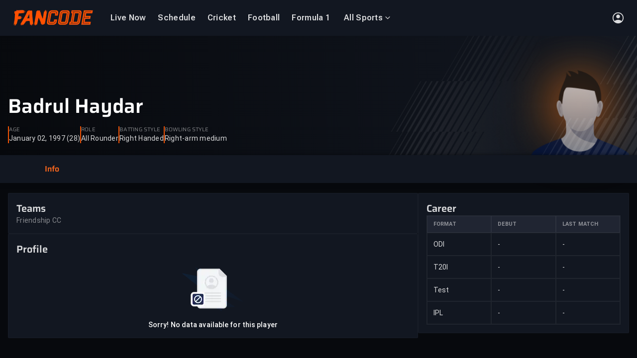

--- FILE ---
content_type: text/html
request_url: https://www.fancode.com/cricket/players/badrul-haydar/131742
body_size: 56428
content:
<!DOCTYPE html>
          <html  lang='en'>
          <head>
            
    <meta charset='UTF-8'>
    <title data-rh="true">Badrul Haydar -  All Rounder | Cricket Stats, Records &amp; Bio | FanCode</title>
    <meta data-rh="true" name="robots" content="index,follow, max-snippet:-1, max-video-preview:-1, max-image-preview:large"/><meta data-rh="true" name="description" content="Check out Badrul Haydar&#x27;s complete cricket stats, career highlights, recent performances and teams. Watch live updates on FanCode."/><meta data-rh="true" property="og:type" content="website"/><meta data-rh="true" property="og:title" content="Badrul Haydar -  All Rounder | Cricket Stats, Records &amp; Bio | FanCode"/><meta data-rh="true" property="og:description" content="Check out Badrul Haydar&#x27;s complete cricket stats, career highlights, recent performances and teams. Watch live updates on FanCode."/><meta data-rh="true" property="og:url" content="https://www.fancode.com/cricket/players/badrul-haydar/131742"/><meta data-rh="true" property="og:image" content="https://images.fancode.com/skillup-uploads/prod-images/2024/02/Default-Image_Male.png?hash=[base64]"/> <link data-rh="true" rel="canonical" href="https://www.fancode.com/cricket/players/badrul-haydar/131742"/><link data-rh="true" rel="alternate" href="https://www.fancode.com/cricket/players/badrul-haydar/131742" hrefLang="en"/><link data-rh="true" rel="alternate" href="https://www.fancode.com/cricket/players/badrul-haydar/131742" hrefLang="x-default"/> <script data-rh="true" type="application/ld+json">{"@context":"https://schema.org","@graph":[{"@context":"https://schema.org","@type":"SiteNavigationElement","@id":"#nav-item","name":"Live Now","url":"https://www.fancode.com/live-now/all-sports"},{"@context":"https://schema.org","@type":"SiteNavigationElement","@id":"#nav-item","name":"Schedule","url":"https://www.fancode.com/cricket/schedule"},{"@context":"https://schema.org","@type":"SiteNavigationElement","@id":"#nav-item","name":"Cricket","url":"https://www.fancode.com/cricket"},{"@context":"https://schema.org","@type":"SiteNavigationElement","@id":"#nav-item","name":"Football","url":"https://www.fancode.com/football"},{"@context":"https://schema.org","@type":"SiteNavigationElement","@id":"#nav-item","name":"Formula 1","url":"https://www.fancode.com/formula1"},{"@context":"https://schema.org","@type":"SiteNavigationElement","@id":"#nav-item","name":"All Sports","url":"https://www.fancode.com/"},{"@context":"https://schema.org","@type":"SiteNavigationElement","@id":"#nav-item","name":"Cricket","url":"https://www.fancode.com/cricket"},{"@context":"https://schema.org","@type":"SiteNavigationElement","@id":"#nav-item","name":"DP World ILT20","url":"https://www.fancode.com/cricket/tour/dp-world-ilt20-2025-26-19217081/matches"},{"@context":"https://schema.org","@type":"SiteNavigationElement","@id":"#nav-item","name":"NZ vs WI","url":"https://www.fancode.com/cricket/tour/west-indies-tour-of-new-zealand-2025-19119654/matches"},{"@context":"https://schema.org","@type":"SiteNavigationElement","@id":"#nav-item","name":"GCC Women's T20I Championship","url":"https://www.fancode.com/cricket/tour/gcc-womens-t20i-championship-2025-19238215/matches"},{"@context":"https://schema.org","@type":"SiteNavigationElement","@id":"#nav-item","name":"One Day Cup, 2025-26","url":"https://www.fancode.com/cricket/tour/one-day-cup-2025-26-18899297/matches"},{"@context":"https://schema.org","@type":"SiteNavigationElement","@id":"#nav-item","name":"Football","url":"https://www.fancode.com/football"},{"@context":"https://schema.org","@type":"SiteNavigationElement","@id":"#nav-item","name":"LALIGA 2025-26","url":"https://www.fancode.com/football/tour/spanish-la-liga-season-2025-2026-18801700/matches"},{"@context":"https://schema.org","@type":"SiteNavigationElement","@id":"#nav-item","name":"Copa del Rey","url":"https://www.fancode.com/football/tour/copa-del-rey-2025-26-19253270/matches"},{"@context":"https://schema.org","@type":"SiteNavigationElement","@id":"#nav-item","name":"Carabao Cup","url":"https://www.fancode.com/football/tour/carabao-cup-2025-2026-18834978/matches"},{"@context":"https://schema.org","@type":"SiteNavigationElement","@id":"#nav-item","name":"Saudi Pro League","url":"https://www.fancode.com/football/tour/saudi-pro-league-2025-2026-18961588/matches"},{"@context":"https://schema.org","@type":"SiteNavigationElement","@id":"#nav-item","name":"Formula 1","url":"https://www.fancode.com/formula1"},{"@context":"https://schema.org","@type":"SiteNavigationElement","@id":"#nav-item","name":"Team Tennis","url":"https://www.fancode.com/teamtennis"},{"@context":"https://schema.org","@type":"SiteNavigationElement","@id":"#nav-item","name":"World Tennis League","url":"https://www.fancode.com/teamtennis/tour/world-tennis-league-2025-19245537/matches"},{"@context":"https://schema.org","@type":"SiteNavigationElement","@id":"#nav-item","name":"Golf","url":"https://www.fancode.com/golf"},{"@context":"https://schema.org","@type":"SiteNavigationElement","@id":"#nav-item","name":"Alfred Dunhill Championship","url":"https://www.fancode.com/golf/tour/alfred-dunhill-championship-19237541/matches"},{"@context":"https://schema.org","@type":"SiteNavigationElement","@id":"#nav-item","name":"Horse Racing","url":"https://www.fancode.com/horseracing"},{"@context":"https://schema.org","@type":"SiteNavigationElement","@id":"#nav-item","name":"Live events","url":"https://www.fancode.com/liveevents"},{"@context":"https://schema.org","@type":"SiteNavigationElement","@id":"#nav-item","name":"DBIS Champions Cup","url":"https://www.fancode.com/liveevents/tour/dbis-champions-cup-2025-19260173/matches"}]}</script><script data-rh="true" type="application/ld+json">{"@context":"http://schema.org","@type":"SiteNavigationElement","name":["Live Now","Schedule","Cricket","Football","Formula 1","All Sports","Cricket","DP World ILT20","NZ vs WI","GCC Women's T20I Championship","One Day Cup, 2025-26","Football","LALIGA 2025-26","Copa del Rey","Carabao Cup","Saudi Pro League","Formula 1","Team Tennis","World Tennis League","Golf","Alfred Dunhill Championship","Horse Racing","Live events","DBIS Champions Cup"],"url":["https://www.fancode.com/live-now/all-sports","https://www.fancode.com/cricket/schedule","https://www.fancode.com/cricket","https://www.fancode.com/football","https://www.fancode.com/formula1","https://www.fancode.com/","https://www.fancode.com/cricket","https://www.fancode.com/cricket/tour/dp-world-ilt20-2025-26-19217081/matches","https://www.fancode.com/cricket/tour/west-indies-tour-of-new-zealand-2025-19119654/matches","https://www.fancode.com/cricket/tour/gcc-womens-t20i-championship-2025-19238215/matches","https://www.fancode.com/cricket/tour/one-day-cup-2025-26-18899297/matches","https://www.fancode.com/football","https://www.fancode.com/football/tour/spanish-la-liga-season-2025-2026-18801700/matches","https://www.fancode.com/football/tour/copa-del-rey-2025-26-19253270/matches","https://www.fancode.com/football/tour/carabao-cup-2025-2026-18834978/matches","https://www.fancode.com/football/tour/saudi-pro-league-2025-2026-18961588/matches","https://www.fancode.com/formula1","https://www.fancode.com/teamtennis","https://www.fancode.com/teamtennis/tour/world-tennis-league-2025-19245537/matches","https://www.fancode.com/golf","https://www.fancode.com/golf/tour/alfred-dunhill-championship-19237541/matches","https://www.fancode.com/horseracing","https://www.fancode.com/liveevents","https://www.fancode.com/liveevents/tour/dbis-champions-cup-2025-19260173/matches"]}</script><script data-rh="true" type="application/ld+json">{"@context":"https://schema.org","@type":"SoftwareApplication","name":"FanCode","applicationCategory":"SportsApplication","offers":{"@type":"Offer","price":0,"priceCurrency":"INR"}}</script><script data-rh="true" type="application/ld+json">{"@context":"https://schema.org","@type":"Organization","name":"Fancode Private Limited","url":"https://www.fancode.com","logo":"https://www.fancode.com/skillup-uploads/fc-web-logo/fc_logo_white_bg.svg","address":{"@type":"PostalAddress","streetAddress":"Unit No. 1201-1202, 12th Floor, Wing A, One BKC, G Block, Plot No.66, Bandra Kurla Complex, Bandra East","addressLocality":"Mumbai","addressRegion":"India","postalCode":"400051"},"sameAs":["https://www.facebook.com/Fancode","https://x.com/FanCode","https://www.youtube.com/@FanCode"]}</script><script data-rh="true" type="application/ld+json">{"@context":"https://schema.org","@type":"WebPage","name":"Badrul Haydar -  All Rounder | Cricket Stats, Records & Bio | FanCode","description":"Check out Badrul Haydar's complete cricket stats, career highlights, recent performances and teams. Watch live updates on FanCode.","url":"https://www.fancode.com/cricket/players/badrul-haydar/131742","publisher":{"@type":"Organization","name":"Fancode","url":"https://www.fancode.com","logo":{"@type":"ImageObject","contentUrl":"https://www.fancode.com/skillup-uploads/fc-web-logo/fc_logo_white_bg.svg","width":"600","height":"60"}},"primaryImageOfPage":{"@type":"ImageObject","url":"https://images.fancode.com/skillup-uploads/prod-images/2024/02/Default-Image_Male.png?hash=[base64]","width":1200,"height":628}}</script>
    <meta data-rh="true" name="googlebot" content="index,follow, max-snippet:-1, max-video-preview:-1, max-image-preview:large"/><meta data-rh="true" name="keywords" content="Ind vs WI, india vs west indies, live cricket streaming, live score, cricket highlights, Live Sports Scores, live cricket scores"/><meta data-rh="true" property="og:locale" content="en_US"/><meta data-rh="true" property="og:site_name" content="FanCode"/><meta data-rh="true" property="og:keywords" content="Ind vs WI, india vs west indies, live cricket streaming, live score, cricket highlights, Live Sports Scores, live cricket scores"/><meta data-rh="true" name="twitter:site" content="@FanCode"/><meta data-rh="true" name="twitter:title" content="Badrul Haydar -  All Rounder | Cricket Stats, Records &amp; Bio | FanCode"/><meta data-rh="true" name="twitter:description" content="Check out Badrul Haydar&#x27;s complete cricket stats, career highlights, recent performances and teams. Watch live updates on FanCode."/><meta data-rh="true" name="twitter:app:country" content="IN"/><meta data-rh="true" name="twitter:card" content="https://images.fancode.com/skillup-uploads/prod-images/2024/02/Default-Image_Male.png?hash=[base64]"/><meta data-rh="true" name="twitter:app:name:iphone" content="FanCode"/><meta data-rh="true" name="twitter:app:name:ipad" content="FanCode"/><meta data-rh="true" name="twitter:app:id:iphone" content="com.dream11.sportsguru"/><meta data-rh="true" name="twitter:app:name:googleplay" content="FanCode"/><meta data-rh="true" name="twitter:app:id:googleplay" content="com.dream11sportsguru"/><meta data-rh="true" name="twitter:app:id:googleplay" content="com.dream11sportsguru"/><meta data-rh="true" name="twitter:image" content="https://images.fancode.com/skillup-uploads/prod-images/2024/02/Default-Image_Male.png?hash=[base64]"/><meta data-rh="true" itemprop="name" content="Badrul Haydar -  All Rounder | Cricket Stats, Records &amp; Bio | FanCode"/><meta data-rh="true" itemprop="description" content="Check out Badrul Haydar&#x27;s complete cricket stats, career highlights, recent performances and teams. Watch live updates on FanCode."/><meta data-rh="true" itemprop="image" content="https://images.fancode.com/skillup-uploads/prod-images/2024/02/Default-Image_Male.png?hash=[base64]"/><meta data-rh="true" itemprop="publisher" content="FanCode"/><meta data-rh="true" itemprop="url" content="https://www.fancode.com/cricket/players/badrul-haydar/131742"/><meta data-rh="true" itemprop="editor" content="Fancode"/><meta data-rh="true" itemprop="headline" content="Badrul Haydar -  All Rounder | Cricket Stats, Records &amp; Bio | FanCode"/><meta data-rh="true" itemprop="sourceOrganization" content="FanCode"/><meta data-rh="true" itemprop="keywords" content="Ind vs WI, india vs west indies, live cricket streaming, live score, cricket highlights, Live Sports Scores, live cricket scores"/>
    <link data-rh="true" rel="preconnect" href="https://fonts.googleapis.com" crossOrigin="anonymous"/><link data-rh="true" rel="preconnect" href="https://fonts.gstatic.com" crossOrigin="anonymous"/><link data-rh="true" fetchPriority="high" rel="preload" href="/skillup-uploads/fonts/web-fonts/roboto_flex_variable_v3.woff2" as="font" crossOrigin="anonymous"/><link data-rh="true" fetchPriority="high" rel="preload" href="/skillup-uploads/fonts/web-fonts/roboto_regular-v1.woff2" as="font" crossOrigin="anonymous"/><link data-rh="true" fetchPriority="high" rel="preload" href="/skillup-uploads/fonts/web-fonts/roboto_regular_bold-v1.woff2" as="font" crossOrigin="anonymous"/><link data-rh="true" fetchPriority="high" rel="preload" href="/skillup-uploads/fonts/web-fonts/roboto_bold-v1.woff2" as="font" crossOrigin="anonymous"/><link data-rh="true" fetchPriority="high" rel="preload" href="/skillup-uploads/fonts/web-fonts/roboto_italic-v1.woff2" as="font" crossOrigin="anonymous"/><link data-rh="true" fetchPriority="high" rel="preload" href="/skillup-uploads/fonts/web-fonts/roboto_bold_italic-v1.woff2" as="font" crossOrigin="anonymous"/><link data-rh="true" fetchPriority="high" rel="preload" href="/skillup-uploads/fonts/web-fonts/saira-semi-bold.woff2" as="font" crossOrigin="anonymous"/><link data-rh="true" fetchPriority="high" rel="preload" href="/skillup-uploads/fonts/web-fonts/saira-bold.woff2" as="font" crossOrigin="anonymous"/><link data-rh="true" fetchPriority="high" rel="preload" href="/skillup-uploads/fonts/web-fonts/saira-semi-bold-italic.woff2" as="font" crossOrigin="anonymous"/><link data-rh="true" fetchPriority="high" rel="preload" href="/skillup-uploads/fonts/web-fonts/saira-bold-italic.woff2" as="font" crossOrigin="anonymous"/><link data-rh="true" rel="apple-touch-icon" href="https://www.fancode.com/public/images/png/fc-icon-512x512.png"/><link data-rh="true" rel="icon" href="https://www.fancode.com/skillup-uploads/fc-web-logo/favicon.png"/>
    
    <meta name='viewport' content='width=device-width, initial-scale=1' />
    <meta name='mobile-web-app-capable' content='yes' />
    <meta name='theme-color' content='#001240' />
    <meta name='apple-mobile-web-app-status-bar-style' content='default' />
    <meta name='view-transition' content='same-origin' />
    <link rel='manifest' href='/fc-web-app/manifest.json' />
    <style>@font-face {
        font-family: Roboto Flex;
        font-display: swap;
        
        font-weight: 400;
        src: url(/skillup-uploads/fonts/web-fonts/roboto_flex_variable_v3.woff2) format("woff2");
      }
@font-face {
        font-family: Roboto Flex;
        font-display: swap;
        
        font-weight: 600;
        src: url(/skillup-uploads/fonts/web-fonts/roboto_flex_variable_v3.woff2) format("woff2");
      }
@font-face {
        font-family: Roboto Flex;
        font-display: swap;
        
        font-weight: 700;
        src: url(/skillup-uploads/fonts/web-fonts/roboto_flex_variable_v3.woff2) format("woff2");
      }
@font-face {
        font-family: Roboto Flex;
        font-display: swap;
        
        font-weight: 800;
        src: url(/skillup-uploads/fonts/web-fonts/roboto_flex_variable_v3.woff2) format("woff2");
      }
@font-face {
        font-family: Roboto;
        font-display: swap;
        
        font-weight: 400;
        src: url(/skillup-uploads/fonts/web-fonts/roboto_regular-v1.woff2) format("woff2");
      }
@font-face {
        font-family: Roboto;
        font-display: swap;
        
        font-weight: 500;
        src: url(/skillup-uploads/fonts/web-fonts/roboto_regular_bold-v1.woff2) format("woff2");
      }
@font-face {
        font-family: Roboto;
        font-display: swap;
        
        font-weight: 700;
        src: url(/skillup-uploads/fonts/web-fonts/roboto_bold-v1.woff2) format("woff2");
      }
@font-face {
        font-family: Roboto;
        font-display: swap;
        font-style: italic;
        font-weight: 400;
        src: url(/skillup-uploads/fonts/web-fonts/roboto_italic-v1.woff2) format("woff2");
      }
@font-face {
        font-family: Roboto;
        font-display: swap;
        font-style: italic;
        font-weight: 700;
        src: url(/skillup-uploads/fonts/web-fonts/roboto_bold_italic-v1.woff2) format("woff2");
      }
@font-face {
        font-family: Saira;
        font-display: swap;
        
        font-weight: 400;
        src: url(/skillup-uploads/fonts/web-fonts/saira-regular.woff2) format("woff2");
      }
@font-face {
        font-family: Saira;
        font-display: swap;
        
        font-weight: 600;
        src: url(/skillup-uploads/fonts/web-fonts/saira-semi-bold.woff2) format("woff2");
      }
@font-face {
        font-family: Saira;
        font-display: swap;
        
        font-weight: 700;
        src: url(/skillup-uploads/fonts/web-fonts/saira-bold.woff2) format("woff2");
      }
@font-face {
        font-family: Saira;
        font-display: swap;
        font-style: italic;
        font-weight: 400;
        src: url(/skillup-uploads/fonts/web-fonts/saira-italic.woff2) format("woff2");
      }
@font-face {
        font-family: Saira;
        font-display: swap;
        font-style: italic;
        font-weight: 600;
        src: url(/skillup-uploads/fonts/web-fonts/saira-semi-bold-italic.woff2) format("woff2");
      }
@font-face {
        font-family: Saira;
        font-display: swap;
        font-style: italic;
        font-weight: 700;
        src: url(/skillup-uploads/fonts/web-fonts/saira-bold-italic.woff2) format("woff2");
      }</style>
    
<!--    <link rel="apple-touch-icon" sizes="180x180" href="/icon_180x180.807028a1a96c174b2dec688f383a7b5b.png"/>-->
<!--    <link rel="apple-touch-icon" sizes="167x167" href="/icon_167x167.72f4ab8a1c1cb2d0bf3c1d7eb696ebbc.png"/>-->
<!--    <link rel="apple-touch-icon" sizes="152x152" href="/icon_152x152.a47f103d24d1beafe1848082cf8e8d8a.png"/>-->
<!--    <link rel="apple-touch-icon" sizes="120x120" href="/icon_120x120.6451b05198c47d10ba1918a7f6f24708.png"/>-->
    
    <!--  Adding this for faster dns prefetch  -->
    <link rel='dns-prefetch' href='https://images.fancode.com' />
    <link rel='preconnect' href='https://images.fancode.com' />
    <link rel='dns-prefetch' href='https://www.fancode.com' />
    <link rel='dns-prefetch' href='https://fancode.com' />
    <link rel='preconnect' href='https://fancode.com' />
    <link rel='dns-prefetch' href='https://vod-gcp.fancode.com' />
    <link rel='dns-prefetch' href='https://api.dream11.com' />
    <link rel='preconnect' href='https://api.dream11.com' />
    <link rel='dns-prefetch' href='https://accounts.google.com' />
    <link rel='dns-prefetch' href='https://www.datadoghq-browser-agent.com/' />
    <link rel='dns-prefetch' href='https://www.googletagmanager.com/' />
    <link rel='dns-prefetch' href='https://www.google-analytics.com/' />
    <link rel='dns-prefetch' href='https://connect.facebook.net/' />
    <link rel='dns-prefetch' href='https://d2r1yp2w7bby2u.cloudfront.net' />
    <link rel='dns-prefetch' href='https://static.clevertap.com' />
    <link rel='dns-prefetch' href='https://d2r1yp2w7bby2u.cloudfront.net/' />
    <style data-styled="true" data-styled-version="6.1.19">*,*::before,*::after{box-sizing:border-box;}/*!sc*/
*{margin:0;padding:0;border:0 solid transparent;}/*!sc*/
cast-media-player{--progress-color:#f55505;--splash-size:contain;}/*!sc*/
html{-webkit-text-size-adjust:100%;font-size:1em;}/*!sc*/
body{min-height:100vh;line-height:1;font-family:Roboto Flex,Roboto,Saira,Helvetica Neue,Helvetica,Arial,sans-serif;text-rendering:optimizeSpeed;background-color:#07090d;}/*!sc*/
.no-scroll{overflow:hidden;}/*!sc*/
img,svg,video,canvas,audio,iframe,embed,object{display:block;max-width:100%;}/*!sc*/
input,button,textarea,select{font:inherit;line-height:inherit;color:inherit;}/*!sc*/
table{border-collapse:collapse;border-spacing:0;}/*!sc*/
button,[role="button"]{cursor:pointer;background-color:transparent;-webkit-tap-highlight-color:transparent;}/*!sc*/
a{cursor:pointer;color:inherit;text-decoration:inherit;-webkit-tap-highlight-color:transparent;}/*!sc*/
h1,h2,h3,h4,h5,h6{font-size:inherit;font-weight:inherit;}/*!sc*/
ol,ul{list-style:none;}/*!sc*/
[type=date],[type=datetime],[type=datetime-local],[type=email],[type=month],[type=number],[type=password],[type=search],[type=tel],[type=text],[type=time],[type=url],[type=week],textarea,select{-webkit-appearance:none;-moz-appearance:none;appearance:none;width:100%;}/*!sc*/
[type=date]:focus,[type=datetime]:focus,[type=datetime-local]:focus,[type=email]:focus,[type=month]:focus,[type=number]:focus,[type=password]:focus,[type=search]:focus,[type=tel]:focus,[type=text]:focus,[type=time]:focus,[type=url]:focus,[type=week]:focus,textarea:focus,select:focus{outline:0;}/*!sc*/
::-moz-placeholder{opacity:1;}/*!sc*/
textarea{vertical-align:top;overflow:auto;}/*!sc*/
[type='checkbox'],[type='radio']{-webkit-appearance:none;-moz-appearance:none;appearance:none;}/*!sc*/
[type='checkbox']:focus,[type='radio']:focus{outline:0;}/*!sc*/
@media (prefers-reduced-motion:reduce){html:focus-within{scroll-behavior:auto;}*,*::before,*::after{animation-duration:0.01ms!important;animation-iteration-count:1!important;transition-duration:0.01ms!important;scroll-behavior:auto!important;}}/*!sc*/
data-styled.g1[id="sc-global-dptHgi1"]{content:"sc-global-dptHgi1,"}/*!sc*/
.jNBa-da{cursor:inherit;}/*!sc*/
data-styled.g15[id="label-styled__LabelView-sc-88d2abe6-0"]{content:"jNBa-da,"}/*!sc*/
.gouGkC{display:none;}/*!sc*/
data-styled.g32[id="base-seo__PageHeading-sc-956289cb-0"]{content:"gouGkC,"}/*!sc*/
.evPwyf{color:#8591ad;margin:0;padding:0;text-align:left;text-decoration:none;text-transform:none;max-width:none;word-break:normal;white-space:normal;overflow:visible;font-family:Roboto Flex;font-size:0.625rem;line-height:0.875rem;font-weight:400;letter-spacing:0.03125rem;}/*!sc*/
@media (min-width: 768px) and (max-width: 1279px){.evPwyf{font-family:Roboto Flex;font-size:0.6875rem;line-height:0.875rem;font-weight:400;letter-spacing:0.03125rem;}}/*!sc*/
@media (min-width: 1280px) and (max-width: 1599px){.evPwyf{font-family:Roboto Flex;font-size:0.875rem;line-height:1.25rem;font-weight:400;letter-spacing:0.05000000074505806rem;}}/*!sc*/
@media (min-width: 1600px){.evPwyf{font-family:Roboto Flex;font-size:1rem;line-height:1.25rem;font-weight:400;letter-spacing:0.05000000074505806rem;}}/*!sc*/
.kMfMdQ{color:#ffffffd9;margin:0;padding:0;text-align:left;text-decoration:none;text-transform:none;max-width:none;word-break:normal;white-space:normal;overflow:visible;font-family:Roboto Flex;font-size:0.6875rem;line-height:0.875rem;font-weight:400;letter-spacing:0.01875000074505806rem;}/*!sc*/
@media (min-width: 768px) and (max-width: 1279px){.kMfMdQ{font-family:Roboto Flex;font-size:0.75rem;line-height:0.875rem;font-weight:400;letter-spacing:0.01875000074505806rem;}}/*!sc*/
@media (min-width: 1280px) and (max-width: 1599px){.kMfMdQ{font-family:Roboto Flex;font-size:1rem;line-height:1.25rem;font-weight:400;letter-spacing:0.01875000074505806rem;}}/*!sc*/
@media (min-width: 1600px){.kMfMdQ{font-family:Roboto Flex;font-size:1.125rem;line-height:1.25rem;font-weight:400;letter-spacing:0.01875000074505806rem;}}/*!sc*/
.fKAxnZ{color:#ffffffd9;margin:0;padding:0;text-align:left;text-decoration:none;text-transform:none;max-width:none;word-break:normal;white-space:normal;overflow:visible;font-family:Roboto Flex;font-size:0.75rem;line-height:1rem;font-weight:700;letter-spacing:0.03125rem;}/*!sc*/
@media (min-width: 768px) and (max-width: 1279px){.fKAxnZ{font-family:Roboto Flex;font-size:0.875rem;line-height:1.25rem;font-weight:700;letter-spacing:0.03125rem;}}/*!sc*/
@media (min-width: 1280px) and (max-width: 1599px){.fKAxnZ{font-family:Roboto Flex;font-size:1.125rem;line-height:1.5rem;font-weight:700;letter-spacing:0.05000000074505806rem;}}/*!sc*/
@media (min-width: 1600px){.fKAxnZ{font-family:Roboto Flex;font-size:1.25rem;line-height:1.75rem;font-weight:700;letter-spacing:0.05000000074505806rem;}}/*!sc*/
.fRUgLV{color:#ffffff80;margin:0;padding:0;text-align:left;text-decoration:none;text-transform:none;max-width:none;word-break:normal;white-space:normal;overflow:visible;font-family:Roboto Flex;font-size:0.6875rem;line-height:0.875rem;font-weight:400;letter-spacing:0.01875000074505806rem;}/*!sc*/
@media (min-width: 768px) and (max-width: 1279px){.fRUgLV{font-family:Roboto Flex;font-size:0.75rem;line-height:0.875rem;font-weight:400;letter-spacing:0.01875000074505806rem;}}/*!sc*/
@media (min-width: 1280px) and (max-width: 1599px){.fRUgLV{font-family:Roboto Flex;font-size:1rem;line-height:1.25rem;font-weight:400;letter-spacing:0.01875000074505806rem;}}/*!sc*/
@media (min-width: 1600px){.fRUgLV{font-family:Roboto Flex;font-size:1.125rem;line-height:1.25rem;font-weight:400;letter-spacing:0.01875000074505806rem;}}/*!sc*/
.cYoJtp{color:#8591ad;margin:0;padding:0;text-align:left;text-decoration:none;text-transform:none;max-width:none;word-break:normal;white-space:normal;overflow:visible;font-family:Roboto Flex;font-size:0.6875rem;line-height:0.875rem;font-weight:400;letter-spacing:0.01875000074505806rem;}/*!sc*/
@media (min-width: 768px) and (max-width: 1279px){.cYoJtp{font-family:Roboto Flex;font-size:0.75rem;line-height:0.875rem;font-weight:400;letter-spacing:0.01875000074505806rem;}}/*!sc*/
@media (min-width: 1280px) and (max-width: 1599px){.cYoJtp{font-family:Roboto Flex;font-size:1rem;line-height:1.25rem;font-weight:400;letter-spacing:0.01875000074505806rem;}}/*!sc*/
@media (min-width: 1600px){.cYoJtp{font-family:Roboto Flex;font-size:1.125rem;line-height:1.25rem;font-weight:400;letter-spacing:0.01875000074505806rem;}}/*!sc*/
.jQkXZi{color:#ffffffd9;margin:0;padding:0;text-align:left;text-decoration:none;text-transform:none;max-width:none;word-break:normal;white-space:normal;overflow:visible;font-family:Roboto Flex;font-size:0.6875rem;line-height:1rem;font-weight:600;letter-spacing:0.01875000074505806rem;}/*!sc*/
@media (min-width: 768px) and (max-width: 1279px){.jQkXZi{font-family:Roboto Flex;font-size:0.75rem;line-height:1rem;font-weight:600;letter-spacing:0.01875000074505806rem;}}/*!sc*/
@media (min-width: 1280px) and (max-width: 1599px){.jQkXZi{font-family:Roboto Flex;font-size:1rem;line-height:1.25rem;font-weight:600;letter-spacing:0.01875000074505806rem;}}/*!sc*/
@media (min-width: 1600px){.jQkXZi{font-family:Roboto Flex;font-size:1.125rem;line-height:1.5rem;font-weight:600;letter-spacing:0.01875000074505806rem;}}/*!sc*/
.lfKANx{color:#ffffffd9;margin:0;padding:0;display:-webkit-box;text-align:left;text-decoration:none;text-transform:none;max-width:none;word-break:normal;white-space:normal;overflow:visible;display:-webkit-box;-webkit-line-clamp:1;-webkit-box-orient:vertical;overflow:hidden;line-height:1.4;font-family:Roboto Flex;font-size:0.75rem;line-height:1rem;font-weight:400;letter-spacing:0.01875000074505806rem;}/*!sc*/
@supports not (-webkit-line-clamp: 1){.lfKANx{max-height:calc(1.4em * 1);overflow:hidden;position:relative;}.lfKANx::after{content:'...';position:absolute;bottom:0;right:0;background:inherit;padding-left:1em;}}/*!sc*/
@media (min-width: 768px) and (max-width: 1279px){.lfKANx{font-family:Roboto Flex;font-size:0.875rem;line-height:1.25rem;font-weight:400;letter-spacing:0.01875000074505806rem;}}/*!sc*/
@media (min-width: 1280px) and (max-width: 1599px){.lfKANx{font-family:Roboto Flex;font-size:1.125rem;line-height:1.5rem;font-weight:400;letter-spacing:0.01875000074505806rem;}}/*!sc*/
@media (min-width: 1600px){.lfKANx{font-family:Roboto Flex;font-size:1.25rem;line-height:1.75rem;font-weight:400;letter-spacing:0.01875000074505806rem;}}/*!sc*/
.fcVxfa{color:#ffffff80;margin:0;padding:0;display:-webkit-box;text-align:left;text-decoration:none;text-transform:none;max-width:none;word-break:normal;white-space:normal;overflow:visible;display:-webkit-box;-webkit-line-clamp:2;-webkit-box-orient:vertical;overflow:hidden;line-height:1.4;font-family:Roboto Flex;font-size:0.6875rem;line-height:0.875rem;font-weight:400;letter-spacing:0.01875000074505806rem;}/*!sc*/
@supports not (-webkit-line-clamp: 2){.fcVxfa{max-height:calc(1.4em * 2);overflow:hidden;position:relative;}.fcVxfa::after{content:'...';position:absolute;bottom:0;right:0;background:inherit;padding-left:1em;}}/*!sc*/
@media (min-width: 768px) and (max-width: 1279px){.fcVxfa{font-family:Roboto Flex;font-size:0.75rem;line-height:0.875rem;font-weight:400;letter-spacing:0.01875000074505806rem;}}/*!sc*/
@media (min-width: 1280px) and (max-width: 1599px){.fcVxfa{font-family:Roboto Flex;font-size:1rem;line-height:1.25rem;font-weight:400;letter-spacing:0.01875000074505806rem;}}/*!sc*/
@media (min-width: 1600px){.fcVxfa{font-family:Roboto Flex;font-size:1.125rem;line-height:1.25rem;font-weight:400;letter-spacing:0.01875000074505806rem;}}/*!sc*/
data-styled.g33[id="sc-bRKDuR"]{content:"evPwyf,kMfMdQ,fKAxnZ,fRUgLV,cYoJtp,jQkXZi,lfKANx,fcVxfa,"}/*!sc*/
.dNszyR{display:flex;align-items:center;justify-content:center;border:none;box-shadow:none;cursor:pointer;transition:all 0.2s ease-in-out;padding:0.375rem 0.375rem;border-radius:4.5rem;background-color:transparent;}/*!sc*/
@media (min-width: 768px) and (max-width: 1279px){.dNszyR{padding:0.375rem 0.375rem;}}/*!sc*/
@media (min-width: 1280px) and (max-width: 1599px){.dNszyR{padding:0.5rem 0.5rem;}}/*!sc*/
@media (min-width: 1600px){.dNszyR{padding:0.5rem 0.5rem;}}/*!sc*/
.dNszyR:hover{background-color:#ffffff17;}/*!sc*/
.dNszyR:active{background-color:#ffffff0f;}/*!sc*/
data-styled.g39[id="sc-hjsuWn"]{content:"dNszyR,"}/*!sc*/
.gkHIJJ{background:#121721 linear-gradient(
      to right,
      #121721 0%,
      #121721 20%,
      #202532 40%,
      #121721 100%
    ) no-repeat;background-size:800px 20;position:relative;animation-duration:1s;animation-fill-mode:forwards;animation-iteration-count:infinite;animation-name:placeholderShimmer;animation-timing-function:linear;}/*!sc*/
@keyframes placeholderShimmer{0%{background-position:-400px 0;}100%{background-position:400px 0;}}/*!sc*/
.bsJCog{background:#121721 linear-gradient(
      to right,
      #121721 0%,
      #121721 20%,
      #202532 40%,
      #121721 100%
    ) no-repeat;background-size:800px 56;position:relative;animation-duration:1s;animation-fill-mode:forwards;animation-iteration-count:infinite;animation-name:placeholderShimmer;animation-timing-function:linear;}/*!sc*/
@keyframes placeholderShimmer{0%{background-position:-400px 0;}100%{background-position:400px 0;}}/*!sc*/
.bKBFzu{background:#121721 linear-gradient(
      to right,
      #121721 0%,
      #121721 20%,
      #202532 40%,
      #121721 100%
    ) no-repeat;background-size:800px 36;position:relative;animation-duration:1s;animation-fill-mode:forwards;animation-iteration-count:infinite;animation-name:placeholderShimmer;animation-timing-function:linear;}/*!sc*/
@keyframes placeholderShimmer{0%{background-position:-400px 0;}100%{background-position:400px 0;}}/*!sc*/
.bueeqp{background:#121721 linear-gradient(
      to right,
      #121721 0%,
      #121721 20%,
      #202532 40%,
      #121721 100%
    ) no-repeat;background-size:800px 200;position:relative;animation-duration:1s;animation-fill-mode:forwards;animation-iteration-count:infinite;animation-name:placeholderShimmer;animation-timing-function:linear;}/*!sc*/
@keyframes placeholderShimmer{0%{background-position:-400px 0;}100%{background-position:400px 0;}}/*!sc*/
.hXePyy{background:#121721 linear-gradient(
      to right,
      #121721 0%,
      #121721 20%,
      #202532 40%,
      #121721 100%
    ) no-repeat;background-size:800px 500;position:relative;animation-duration:1s;animation-fill-mode:forwards;animation-iteration-count:infinite;animation-name:placeholderShimmer;animation-timing-function:linear;}/*!sc*/
@keyframes placeholderShimmer{0%{background-position:-400px 0;}100%{background-position:400px 0;}}/*!sc*/
data-styled.g137[id="shimmer-styled__ShimmerEffect-sc-7e052e5f-0"]{content:"gkHIJJ,bsJCog,bKBFzu,bueeqp,hXePyy,"}/*!sc*/
.emIBgE{width:100%;height:100%;border-radius:0px;}/*!sc*/
data-styled.g138[id="shimmer-styled__CreateShimmer-sc-7e052e5f-1"]{content:"emIBgE,"}/*!sc*/
.chuitv{background-color:#121721;aspect-ratio:1.38;width:100%;aspect-ratio:400/77;}/*!sc*/
@media (max-width: 767px){.chuitv{aspect-ratio:1.39;}}/*!sc*/
data-styled.g182[id="multi-device-experience-banner-styled__ExperienceBanner-sc-5cbfd5fe-0"]{content:"chuitv,"}/*!sc*/
.cdLkej{background-color:#121721;box-sizing:border-box;width:100%;padding-bottom:2.5rem;}/*!sc*/
@media (min-width: 768px) and (max-width: 1279px){.cdLkej{padding-bottom:3.5rem;}}/*!sc*/
@media (min-width: 1280px) and (max-width: 1599px){.cdLkej{padding-bottom:3.5rem;}}/*!sc*/
@media (min-width: 1600px){.cdLkej{padding-bottom:4rem;}}/*!sc*/
data-styled.g186[id="dynamic-footer-styled__FooterContainer-sc-1b02afff-0"]{content:"cdLkej,"}/*!sc*/
.cHnzfX{text-transform:uppercase;}/*!sc*/
data-styled.g187[id="dynamic-footer-styled__TitleText-sc-1b02afff-1"]{content:"cHnzfX,"}/*!sc*/
.hAIZAg{text-transform:uppercase;}/*!sc*/
data-styled.g188[id="dynamic-footer-styled__TitleTextGrid-sc-1b02afff-2"]{content:"hAIZAg,"}/*!sc*/
.iJjUnz{display:inline-flex;flex-direction:column;justify-content:center;gap:0.5rem;}/*!sc*/
@media (min-width: 768px) and (max-width: 1279px){.iJjUnz{gap:0.75rem;}}/*!sc*/
@media (min-width: 1280px) and (max-width: 1599px){.iJjUnz{gap:1rem;}}/*!sc*/
@media (min-width: 1600px){.iJjUnz{gap:1rem;}}/*!sc*/
data-styled.g190[id="dynamic-footer-styled__FooterItemTextBlockContainer-sc-1b02afff-4"]{content:"iJjUnz,"}/*!sc*/
.epwKpR{display:flex;align-items:center;gap:0.5rem;}/*!sc*/
@media (max-width: 767px){.epwKpR{justify-content:space-between;}}/*!sc*/
data-styled.g191[id="dynamic-footer-styled__ImageContainer-sc-1b02afff-5"]{content:"epwKpR,"}/*!sc*/
.hSahaM{height:auto;}/*!sc*/
data-styled.g192[id="dynamic-footer-styled__StoreLogoImage-sc-1b02afff-6"]{content:"hSahaM,"}/*!sc*/
.bBeOA-D{display:flex;flex-direction:column;justify-content:center;}/*!sc*/
@media (max-width: 767px){.bBeOA-D{padding:1rem;}}/*!sc*/
data-styled.g193[id="dynamic-footer-styled__FooterItemLinkGroupContainer-sc-1b02afff-7"]{content:"bBeOA-D,"}/*!sc*/
.fKrEjU{background:#ffffff17;height:1px;width:100%;}/*!sc*/
data-styled.g195[id="dynamic-footer-styled__FooterSectionDivider-sc-1b02afff-9"]{content:"fKrEjU,"}/*!sc*/
.jCKbme{width:100%;}/*!sc*/
@media (min-width: 768px) and (max-width: 1279px){.jCKbme{width:auto;padding-right:0px;}}/*!sc*/
@media (min-width: 1280px) and (max-width: 1599px){.jCKbme{width:auto;padding-right:3.5rem;}}/*!sc*/
@media (min-width: 1600px){.jCKbme{width:auto;padding-right:4rem;}}/*!sc*/
data-styled.g196[id="dynamic-footer-styled__FooterItemContainer-sc-1b02afff-10"]{content:"jCKbme,"}/*!sc*/
.ezaBiA{display:flex;align-items:center;gap:0.375rem;}/*!sc*/
data-styled.g197[id="dynamic-footer-styled__IconContainer-sc-1b02afff-11"]{content:"ezaBiA,"}/*!sc*/
.jZfTkz{display:none;}/*!sc*/
@media (max-width: 767px){.jZfTkz{display:block;}}/*!sc*/
data-styled.g198[id="dynamic-footer-styled__ChevronRight-sc-1b02afff-12"]{content:"jZfTkz,"}/*!sc*/
.gIbQls{display:flex;flex-direction:column;gap:0.5rem;padding-top:1rem;}/*!sc*/
data-styled.g199[id="dynamic-footer-styled__LinkGridContentContainer-sc-1b02afff-13"]{content:"gIbQls,"}/*!sc*/
.ccLcRd{display:flex;justify-content:space-between;align-items:center;}/*!sc*/
data-styled.g201[id="dynamic-footer-styled__LinkGridContent-sc-1b02afff-15"]{content:"ccLcRd,"}/*!sc*/
.fPCuvh{display:flex;flex-direction:column;justify-content:center;align-items:flex-start;}/*!sc*/
data-styled.g205[id="dynamic-footer-styled__LogoWrapper-sc-1b02afff-19"]{content:"fPCuvh,"}/*!sc*/
.gcdNfn{display:flex;flex-direction:column;justify-content:center;align-items:center;}/*!sc*/
data-styled.g206[id="dynamic-footer-styled__FooterLogoContainer-sc-1b02afff-20"]{content:"gcdNfn,"}/*!sc*/
.dwPmAV{display:flex;justify-content:center;align-items:center;}/*!sc*/
data-styled.g207[id="dynamic-footer-styled__LogoSecondaryContainer-sc-1b02afff-21"]{content:"dwPmAV,"}/*!sc*/
.gJyia{display:flex;flex-direction:column;align-items:flex-start;justify-content:space-between;padding:0px;}/*!sc*/
@media (min-width: 768px) and (max-width: 1279px){.gJyia{flex-direction:row;justify-content:flex-start;padding:1rem 2.5rem;gap:2.5rem;}}/*!sc*/
@media (min-width: 1280px) and (max-width: 1599px){.gJyia{flex-direction:row;justify-content:flex-start;padding:1.5rem 3.5rem;gap:2.5rem;}}/*!sc*/
@media (min-width: 1600px){.gJyia{flex-direction:row;justify-content:flex-start;padding:1.5rem 4rem;gap:4rem;}}/*!sc*/
data-styled.g208[id="footer-section-list-styled__LinkGridSectionContainer-sc-216855c8-0"]{content:"gJyia,"}/*!sc*/
.hLOwLs{display:flex;justify-content:space-between;align-items:center;padding:1rem 1rem;}/*!sc*/
@media (max-width: 767px){.hLOwLs{justify-content:flex-start;gap:1.5rem;flex-wrap:wrap;}.hLOwLs>*{flex:1 0 100%!important;}.hLOwLs>*:nth-last-child(2),.hLOwLs>*:last-child{flex:1 0 0!important;}}/*!sc*/
@media (min-width: 768px) and (max-width: 1279px){.hLOwLs{padding:1rem 2.5rem;gap:1.5rem;flex-wrap:wrap;}.hLOwLs>*:first-child{flex:1 0 100%!important;}.hLOwLs>*:not(:first-child){flex:1 0 0!important;}}/*!sc*/
@media (min-width: 1280px) and (max-width: 1599px){.hLOwLs{padding:1.5rem 3.5rem;gap:1.25rem;}}/*!sc*/
@media (min-width: 1600px){.hLOwLs{padding:1.5rem 4rem;}}/*!sc*/
data-styled.g209[id="footer-section-list-styled__HorizontalFlexSectionContainer-sc-216855c8-1"]{content:"hLOwLs,"}/*!sc*/
.dmJHhC{display:flex;flex-direction:column;justify-content:center;padding:1rem 1rem;}/*!sc*/
@media (max-width: 767px){.dmJHhC{gap:1rem;}}/*!sc*/
@media (min-width: 768px) and (max-width: 1279px){.dmJHhC{padding:1rem 2.5rem;}}/*!sc*/
@media (min-width: 1280px) and (max-width: 1599px){.dmJHhC{width:70%;padding:1.5rem 3.5rem;}}/*!sc*/
@media (min-width: 1600px){.dmJHhC{width:70%;padding:1.5rem 4rem;}}/*!sc*/
data-styled.g210[id="footer-section-list-styled__VerticalFlexSectionContainer-sc-216855c8-2"]{content:"dmJHhC,"}/*!sc*/
.kybwGx{width:1.25rem;height:1.25rem;}/*!sc*/
@media (min-width: 768px) and (max-width: 1279px){.kybwGx{width:1.5rem;height:1.5rem;}}/*!sc*/
@media (min-width: 1280px) and (max-width: 1599px){.kybwGx{width:1.75rem;height:1.75rem;}}/*!sc*/
@media (min-width: 1600px){.kybwGx{width:2rem;height:2rem;}}/*!sc*/
data-styled.g211[id="sc-bjxVRI"]{content:"kybwGx,"}/*!sc*/
.egjbvR{width:20px;height:20px;}/*!sc*/
.efBphJ{width:24px;height:24px;}/*!sc*/
data-styled.g212[id="sc-erZbsv"]{content:"egjbvR,efBphJ,"}/*!sc*/
.dnBqzL{display:flex;align-items:center;padding:0.5rem 0.75rem;border-radius:0.25rem;border:1px solid #8591ad;gap:0.5rem;}/*!sc*/
data-styled.g213[id="footer-items-link-helper-styled__ConnectLink-sc-7eab78b5-0"]{content:"dnBqzL,"}/*!sc*/
.bWlkAq{text-transform:uppercase;cursor:pointer;}/*!sc*/
data-styled.g214[id="footer-items-link-helper-styled__ConnectWithUsLink-sc-7eab78b5-1"]{content:"bWlkAq,"}/*!sc*/
.jdhZbF{margin-top:0.5rem;}/*!sc*/
data-styled.g216[id="footer-items-link-helper-styled__CopyrightText-sc-7eab78b5-3"]{content:"jdhZbF,"}/*!sc*/
.jXTHSA:hover,.jXTHSA:focus-visible{text-decoration:underline;text-decoration-color:#ffffffd9;text-decoration-thickness:1px;}/*!sc*/
data-styled.g217[id="footer-items-link-helper-styled__LinkContent-sc-7eab78b5-4"]{content:"jXTHSA,"}/*!sc*/
.gjStTe{border-radius:0.125rem;}/*!sc*/
.gjStTe:hover,.gjStTe:focus-visible{background:#ffffff3d;}/*!sc*/
data-styled.g221[id="quick-login-styled__QuickLoginButton-sc-f3ced49a-3"]{content:"gjStTe,"}/*!sc*/
.jHbFFn{font-size:14px;font-weight:600;line-height:1;letter-spacing:1.4px;height:100%;display:flex;flex-direction:row;align-items:center;justify-content:center;}/*!sc*/
data-styled.g259[id="header-nav-list-styled__NavList-sc-470d1bb5-0"]{content:"jHbFFn,"}/*!sc*/
.jqyluq{display:flex;align-items:center;height:0rem;}/*!sc*/
@media (min-width: 768px) and (max-width: 1279px){.jqyluq{height:2.5rem;}}/*!sc*/
@media (min-width: 1280px) and (max-width: 1599px){.jqyluq{height:3.5rem;}}/*!sc*/
@media (min-width: 1600px){.jqyluq{height:3.5rem;}}/*!sc*/
.bHTaVK{display:flex;align-items:center;height:0rem;}/*!sc*/
@media (max-width: 767px){.bHTaVK{display:none;}}/*!sc*/
@media (min-width: 768px) and (max-width: 1279px){.bHTaVK{height:2.5rem;display:none;}}/*!sc*/
@media (min-width: 1280px) and (max-width: 1599px){.bHTaVK{height:3.5rem;}}/*!sc*/
@media (min-width: 1600px){.bHTaVK{height:3.5rem;}}/*!sc*/
data-styled.g260[id="header-dynamic-nav-item-styled__NavLinkContainer-sc-7968d022-0"]{content:"jqyluq,bHTaVK,"}/*!sc*/
.jjnrTh{display:flex;align-items:center;border-radius:0rem;height:0rem;}/*!sc*/
@media (min-width: 768px) and (max-width: 1279px){.jjnrTh{border-radius:0.125rem;height:2rem;}}/*!sc*/
@media (min-width: 1280px) and (max-width: 1599px){.jjnrTh{border-radius:0.25rem;height:2.5rem;}}/*!sc*/
@media (min-width: 1600px){.jjnrTh{border-radius:0.25rem;height:3rem;}}/*!sc*/
.jjnrTh:hover,.jjnrTh:focus-within,.header-dynamic-nav-item-styled__NavLinkContainer-sc-7968d022-0:has([role='menu'] *:focus) .jjnrTh,.header-dynamic-nav-item-styled__NavLinkContainer-sc-7968d022-0:hover .jjnrTh{outline:none;background:#ffffff3d;}/*!sc*/
data-styled.g261[id="header-dynamic-nav-item-styled__NavLinkItem-sc-7968d022-1"]{content:"jjnrTh,"}/*!sc*/
.jUrjSI{height:100%;display:flex;align-items:center;padding:0 0.75rem;}/*!sc*/
@media (min-width: 768px) and (max-width: 1279px){.jUrjSI{padding:0 0.75rem;}}/*!sc*/
@media (min-width: 1280px) and (max-width: 1599px){.jUrjSI{padding:0 0.75rem;}}/*!sc*/
@media (min-width: 1600px){.jUrjSI{padding:0 0.75rem;}}/*!sc*/
data-styled.g262[id="header-dynamic-nav-item-styled__NavLink-sc-7968d022-2"]{content:"jUrjSI,"}/*!sc*/
.isPani{display:flex;align-items:center;gap:0.125rem;height:100%;padding:0 0rem 0 0rem;}/*!sc*/
@media (min-width: 768px) and (max-width: 1279px){.isPani{padding:0 0.25rem 0 0.75rem;}}/*!sc*/
@media (min-width: 1280px) and (max-width: 1599px){.isPani{padding:0 0.5rem 0 1rem;}}/*!sc*/
@media (min-width: 1600px){.isPani{padding:0 0.5rem 0 1rem;}}/*!sc*/
data-styled.g263[id="header-dynamic-nav-item-styled__NavButton-sc-7968d022-3"]{content:"isPani,"}/*!sc*/
.eddqsM{display:flex;align-items:center;justify-content:center;transform:rotate(0deg);transform-origin:center;transition:transform 0.2s ease;}/*!sc*/
data-styled.g264[id="header-dynamic-nav-item-styled__ChevronIconWrapper-sc-7968d022-4"]{content:"eddqsM,"}/*!sc*/
.keNDNK{position:absolute;padding:1.25rem 0;background:linear-gradient( 333deg,#7a2b02 -64.57%,#000000b8 91.36% );backdrop-filter:blur(20px);visibility:hidden;top:calc( 0rem + 0.5rem );min-height:168px;width:316px;border-radius:0.125rem;}/*!sc*/
@media (min-width: 768px) and (max-width: 1279px){.keNDNK{min-height:216px;width:188px;top:calc( 2.5rem + 0.5rem );border-radius:0.125rem;}}/*!sc*/
@media (min-width: 1280px) and (max-width: 1599px){.keNDNK{min-height:276px;width:516px;top:calc( 3.5rem + 0.5rem );border-radius:0.25rem;}}/*!sc*/
@media (min-width: 1600px){.keNDNK{min-height:286px;width:596px;top:calc( 3.5rem + 0.5rem );border-radius:0.25rem;}}/*!sc*/
data-styled.g265[id="header-sub-menu-styled__HeaderSubMenuContainer-sc-1bb6bed7-0"]{content:"keNDNK,"}/*!sc*/
.jDojUS{width:148px;}/*!sc*/
@media (min-width: 768px) and (max-width: 1279px){.jDojUS{width:188px;}}/*!sc*/
@media (min-width: 1280px) and (max-width: 1599px){.jDojUS{width:240px;}}/*!sc*/
@media (min-width: 1600px){.jDojUS{width:272px;}}/*!sc*/
data-styled.g266[id="header-sub-menu-styled__MenuListContainer-sc-1bb6bed7-1"]{content:"jDojUS,"}/*!sc*/
.dxDYpq{width:100%;position:sticky;top:0;z-index:7;transition:background-color 0.2s ease-in,background 0.2s ease-in,background-image 0.2s ease-in;padding:0.5rem 0.75rem;}/*!sc*/
@media (max-width:767px){.dxDYpq{display:flex;flex-direction:row;align-items:center;justify-content:space-between;}}/*!sc*/
@media (min-width: 768px) and (max-width: 1279px){.dxDYpq{padding:0.5rem 1rem;}}/*!sc*/
@media (min-width: 1280px) and (max-width: 1599px){.dxDYpq{padding:0.5rem 1rem;}}/*!sc*/
@media (min-width: 1600px){.dxDYpq{padding:0.5rem 1rem;}}/*!sc*/
data-styled.g267[id="header-styled__Container-sc-7730d559-0"]{content:"dxDYpq,"}/*!sc*/
.gzPnJZ{display:flex;align-items:center;justify-content:space-between;width:100%;}/*!sc*/
data-styled.g269[id="header-styled__NavContainer-sc-7730d559-2"]{content:"gzPnJZ,"}/*!sc*/
.bwPpZH{display:flex;align-items:center;justify-content:flex-end;height:100%;gap:0rem;}/*!sc*/
@media (min-width: 768px) and (max-width: 1279px){.bwPpZH{gap:0.25rem;}}/*!sc*/
@media (min-width: 1280px) and (max-width: 1599px){.bwPpZH{gap:0.5rem;}}/*!sc*/
@media (min-width: 1600px){.bwPpZH{gap:0.5rem;}}/*!sc*/
data-styled.g271[id="header-styled__RightContainer-sc-7730d559-4"]{content:"bwPpZH,"}/*!sc*/
.dWtAQO{margin-right:auto;height:100%;margin-left:0.25rem;}/*!sc*/
@media (min-width: 768px) and (max-width: 1279px){.dWtAQO{margin-left:0.5rem;}}/*!sc*/
@media (min-width: 1280px) and (max-width: 1599px){.dWtAQO{margin-left:0.75rem;}}/*!sc*/
@media (min-width: 1600px){.dWtAQO{margin-left:0.75rem;}}/*!sc*/
data-styled.g273[id="header-styled__HeaderNavListContainer-sc-7730d559-6"]{content:"dWtAQO,"}/*!sc*/
.fYDitj{flex-shrink:0;}/*!sc*/
data-styled.g274[id="header-styled__HeaderLogoLink-sc-7730d559-7"]{content:"fYDitj,"}/*!sc*/
.eeBenK{padding:0.375rem 0.375rem;}/*!sc*/
@media (min-width: 768px) and (max-width: 1279px){.eeBenK{padding:0.375rem 0.375rem;}}/*!sc*/
@media (min-width: 1280px) and (max-width: 1599px){.eeBenK{padding:0.5rem 0.5rem;}}/*!sc*/
@media (min-width: 1600px){.eeBenK{padding:0.5rem 0.5rem;}}/*!sc*/
data-styled.g275[id="header-styled__ProfileIconContainer-sc-7730d559-8"]{content:"eeBenK,"}/*!sc*/
.hZcvc{width:100%;display:flex;align-items:center;justify-content:center;position:relative;gap:1.5rem;}/*!sc*/
.hZcvc:hover,.header-sub-menu-item-styled__SubMenuItemContainer-sc-19a3c873-0:has(ul *:hover) .hZcvc{outline:none;}/*!sc*/
.hZcvc:hover::before,.header-sub-menu-item-styled__SubMenuItemContainer-sc-19a3c873-0:has(ul *:hover) .hZcvc::before{content:'';position:absolute;inset:0;opacity:0.3;pointer-events:none;z-index:-1;background:linear-gradient( 90deg,#7a2b02 0%,#f55505 100% );}/*!sc*/
.hZcvc:hover::after,.header-sub-menu-item-styled__SubMenuItemContainer-sc-19a3c873-0:has(ul *:hover) .hZcvc::after{content:'';position:absolute;top:0;right:0;width:2px;height:100%;background:linear-gradient( 180deg,#f55505 0%,#ffffff00 100% );pointer-events:none;}/*!sc*/
ul:not(:has(.header-sub-menu-item-styled__SubMenuItemContainer-sc-19a3c873-0:hover)) .header-sub-menu-item-styled__SubMenuItemContainer-sc-19a3c873-0 .hZcvc:focus-within{outline:none;}/*!sc*/
ul:not(:has(.header-sub-menu-item-styled__SubMenuItemContainer-sc-19a3c873-0:hover)) .header-sub-menu-item-styled__SubMenuItemContainer-sc-19a3c873-0 .hZcvc:focus-within::before{content:'';position:absolute;inset:0;opacity:0.3;pointer-events:none;z-index:-1;background:linear-gradient( 90deg,#7a2b02 0%,#f55505 100% );}/*!sc*/
ul:not(:has(.header-sub-menu-item-styled__SubMenuItemContainer-sc-19a3c873-0:hover)) .header-sub-menu-item-styled__SubMenuItemContainer-sc-19a3c873-0 .hZcvc:focus-within::after{content:'';position:absolute;top:0;right:0;width:2px;height:100%;background:linear-gradient( 180deg,#f55505 0%,#ffffff00 100% );pointer-events:none;}/*!sc*/
ul:not(:has(.header-sub-menu-item-styled__SubMenuItemContainer-sc-19a3c873-0:hover)) .header-sub-menu-item-styled__SubMenuItemContainer-sc-19a3c873-0:has(ul *:focus) .hZcvc{outline:none;}/*!sc*/
ul:not(:has(.header-sub-menu-item-styled__SubMenuItemContainer-sc-19a3c873-0:hover)) .header-sub-menu-item-styled__SubMenuItemContainer-sc-19a3c873-0:has(ul *:focus) .hZcvc::before{content:'';position:absolute;inset:0;opacity:0.3;pointer-events:none;z-index:-1;background:linear-gradient( 90deg,#7a2b02 0%,#f55505 100% );}/*!sc*/
ul:not(:has(.header-sub-menu-item-styled__SubMenuItemContainer-sc-19a3c873-0:hover)) .header-sub-menu-item-styled__SubMenuItemContainer-sc-19a3c873-0:has(ul *:focus) .hZcvc::after{content:'';position:absolute;top:0;right:0;width:2px;height:100%;background:linear-gradient( 180deg,#f55505 0%,#ffffff00 100% );pointer-events:none;}/*!sc*/
data-styled.g277[id="header-sub-menu-item-styled__MenuItem-sc-19a3c873-1"]{content:"hZcvc,"}/*!sc*/
.jUOFGA{border-radius:0;transition:none;}/*!sc*/
.jUOFGA:focus-visible{outline:2px solid #f5651d;outline-offset:-2px;border-radius:4px;}/*!sc*/
.jUOFGA:hover{background-color:transparent;}/*!sc*/
@media (min-width: 768px) and (max-width: 1279px){.jUOFGA{display:none;}}/*!sc*/
data-styled.g278[id="header-sub-menu-item-styled__MenuItemButton-sc-19a3c873-2"]{content:"jUOFGA,"}/*!sc*/
.iWaHrs{width:100%;padding:0.5rem 1.5rem;}/*!sc*/
.iWaHrs:focus-visible{outline:2px solid #f5651d;outline-offset:-2px;border-radius:4px;}/*!sc*/
@media (min-width: 1280px) and (max-width: 1599px){.iWaHrs{padding:0.75rem 2rem;}}/*!sc*/
@media (min-width: 1600px){.iWaHrs{padding:0.75rem 2rem;}}/*!sc*/
.iWaHrs:hover>p,.iWaHrs:focus-visible>p{text-decoration:underline;text-decoration-color:#ffffff;text-decoration-thickness:1px;}/*!sc*/
data-styled.g279[id="header-sub-menu-item-styled__MenuItemLink-sc-19a3c873-3"]{content:"iWaHrs,"}/*!sc*/
.kqiYXw{cursor:pointer;white-space:nowrap;overflow:hidden;text-overflow:ellipsis;flex:1;}/*!sc*/
data-styled.g280[id="header-sub-menu-item-styled__MenuItemLabel-sc-19a3c873-4"]{content:"kqiYXw,"}/*!sc*/
.jaowyf{height:100%;overflow-y:auto;padding:1.25rem 0;visibility:hidden;position:absolute;top:0;left:148px;width:168px;}/*!sc*/
@media (min-width: 768px) and (max-width: 1279px){.jaowyf{left:188px;width:0px;display:none;}}/*!sc*/
@media (min-width: 1280px) and (max-width: 1599px){.jaowyf{left:240px;width:276px;}}/*!sc*/
@media (min-width: 1600px){.jaowyf{left:272px;width:324px;}}/*!sc*/
data-styled.g283[id="header-sub-menu-l2-styled__HeaderSubMenuContainer-sc-c81fb96c-0"]{content:"jaowyf,"}/*!sc*/
.dpjVso{padding:1rem 2rem;display:flex;align-items:center;gap:0.5rem;}/*!sc*/
.dpjVso:focus-visible{outline-color:#f5651d;outline-offset:-2px;border-radius:4px;}/*!sc*/
.dpjVso:hover>p,.dpjVso:focus-visible>p{text-decoration:underline;text-decoration-color:#ffffff80;text-decoration-thickness:1px;}/*!sc*/
.dpjVso:hover,.dpjVso:focus-visible{background-color:#ffffff0f;}/*!sc*/
data-styled.g284[id="header-see-all-link-styled__SeeAllLink-sc-cd1f3508-0"]{content:"dpjVso,"}/*!sc*/
.iNLuOa{display:flex;align-items:center;gap:1rem;padding:0.5rem 1.5rem;}/*!sc*/
@media (min-width: 1280px) and (max-width: 1599px){.iNLuOa{padding:10px 2rem;}}/*!sc*/
@media (min-width: 1600px){.iNLuOa{padding:0.5rem 2rem;}}/*!sc*/
.iNLuOa:focus-visible{outline:2px solid #f5651d;outline-offset:-2px;border-radius:4px;}/*!sc*/
.iNLuOa:hover>p,.iNLuOa:focus-visible>p{text-decoration:underline;text-decoration-color:#ffffff80;text-decoration-thickness:1px;}/*!sc*/
.iNLuOa:hover,.iNLuOa:focus-visible{background-color:#ffffff0f;}/*!sc*/
data-styled.g286[id="header-sub-menu-items-l2-styled__SubMenuItemLink-sc-3e8ee68f-1"]{content:"iNLuOa,"}/*!sc*/
.kLIiub{border-radius:50%;flex-shrink:0;}/*!sc*/
data-styled.g287[id="header-sub-menu-items-l2-styled__MenuItemLogoContainer-sc-3e8ee68f-2"]{content:"kLIiub,"}/*!sc*/
.cUigBx{border-radius:50%;background-color:#ffffff;aspect-ratio:1/1;width:20px;}/*!sc*/
@media (min-width: 768px) and (max-width: 1279px){.cUigBx{width:24px;}}/*!sc*/
@media (min-width: 1280px) and (max-width: 1599px){.cUigBx{width:28px;}}/*!sc*/
@media (min-width: 1600px){.cUigBx{width:36px;}}/*!sc*/
data-styled.g288[id="header-sub-menu-items-l2-styled__MenuItemLogo-sc-3e8ee68f-3"]{content:"cUigBx,"}/*!sc*/
.dkJEDs{height:auto;width:117px;aspect-ratio:13/4;}/*!sc*/
@media (min-width: 768px) and (max-width: 1279px){.dkJEDs{width:130px;}}/*!sc*/
@media (min-width: 1280px) and (max-width: 1599px){.dkJEDs{width:182px;}}/*!sc*/
@media (min-width: 1600px){.dkJEDs{width:182px;}}/*!sc*/
data-styled.g290[id="fc-logo-header__LogoImage-sc-20adc4ff-0"]{content:"dkJEDs,"}/*!sc*/
.ehjGvW{display:flex;flex-direction:row;justify-content:center;align-items:center;}/*!sc*/
data-styled.g317[id="common-styles-comp__RowFlex-sc-7eb1a6a4-1"]{content:"ehjGvW,"}/*!sc*/
.hrIrzZ{display:flex;flex-direction:column;justify-content:center;align-items:center;}/*!sc*/
data-styled.g318[id="common-styles-comp__ColumnFlex-sc-7eb1a6a4-2"]{content:"hrIrzZ,"}/*!sc*/
.hHLKJW{z-index:0;background-color:#121721;height:48px;width:100%;position:relative;display:flex;align-items:center;overflow:auto;-webkit-overflow-scrolling:touch;-ms-overflow-style:none;scrollbar-width:none;border-bottom:1px solid #ffffff0f;box-shadow:1px 1px 8px 0px #07090d;}/*!sc*/
.hHLKJW::-webkit-scrollbar{display:none;}/*!sc*/
@media (min-width:1025px){.hHLKJW{width:1248px;margin:auto;padding:0;box-shadow:unset;border-bottom:0;}}/*!sc*/
data-styled.g322[id="nav-tabs-styled__MainContainer-sc-cc1a1088-0"]{content:"hHLKJW,"}/*!sc*/
.VcUGQ{display:flex;align-items:center;width:100%;justify-content:center;cursor:pointer;padding:0 16px 0 20px;min-width:fit-content;height:48px;-webkit-tap-highlight-color:#ffffff17;}/*!sc*/
@media (min-width:1025px){.VcUGQ{width:176px;}}/*!sc*/
data-styled.g323[id="nav-tabs-styled__TitleContainer-sc-cc1a1088-1"]{content:"VcUGQ,"}/*!sc*/
.iAgYoN{transform:none;position:absolute;width:0;left:0;bottom:0;height:4px;background-color:#f55505;transform:skew(-20deg);}/*!sc*/
data-styled.g325[id="nav-tabs-styled__ActiveTabHighlight-sc-cc1a1088-3"]{content:"iAgYoN,"}/*!sc*/
.hasqxl{pointer-events:none;}/*!sc*/
data-styled.g328[id="nav-tab-title-view-desktop__StyledDisplay-sc-960ec056-0"]{content:"hasqxl,"}/*!sc*/
.bEoKnR{pointer-events:none;padding-left:4px;}/*!sc*/
data-styled.g329[id="nav-tab-title-view-desktop__StyledSubText-sc-960ec056-1"]{content:"bEoKnR,"}/*!sc*/
.jDTsoe{padding:0px;}/*!sc*/
data-styled.g999[id="table-styled__TableContainer-sc-9094a2e9-0"]{content:"jDTsoe,"}/*!sc*/
.eDUwUp{width:100%;}/*!sc*/
data-styled.g1000[id="table-styled__RowWrapper-sc-9094a2e9-1"]{content:"eDUwUp,"}/*!sc*/
.tVAgh{position:absolute;right:0;}/*!sc*/
data-styled.g1350[id="player-profile-header-styled__RightBGPatternImage-sc-53cbc73-14"]{content:"tVAgh,"}/*!sc*/
.fLrkCa{align-items:flex-end;background:linear-gradient( 87deg,#07090d 0%,#121721 100% );position:sticky;z-index:2;top:0;padding-top:72px;}/*!sc*/
data-styled.g1352[id="desktop-styled__Container-sc-6750a06a-0"]{content:"fLrkCa,"}/*!sc*/
.kyNcIB{align-items:flex-end;justify-content:space-between;height:240px;width:100%;}/*!sc*/
@media (min-width:1025px){.kyNcIB{width:1248px;margin:auto;}}/*!sc*/
data-styled.g1353[id="desktop-styled__WidthLimiter-sc-6750a06a-1"]{content:"kyNcIB,"}/*!sc*/
.feEuqI{justify-content:flex-end;align-items:flex-start;padding-bottom:24px;width:60%;}/*!sc*/
@media (max-width:1025px){.feEuqI{padding:20px;}}/*!sc*/
data-styled.g1354[id="desktop-styled__InfoSectionContainer-sc-6750a06a-2"]{content:"feEuqI,"}/*!sc*/
.hHDdWG{justify-content:flex-start;gap:8px;margin-bottom:4px;}/*!sc*/
data-styled.g1355[id="desktop-styled__CountryDetailsContainer-sc-6750a06a-3"]{content:"hHDdWG,"}/*!sc*/
.blXtCC{overflow:hidden;text-overflow:ellipsis;margin-bottom:12px;}/*!sc*/
data-styled.g1357[id="desktop-styled__PlayerNameText-sc-6750a06a-5"]{content:"blXtCC,"}/*!sc*/
.byJaAa{width:40%;height:100%;position:relative;background-position:center top;background-repeat:no-repeat;background-size:cover;}/*!sc*/
data-styled.g1358[id="desktop-styled__ProfilePicSection-sc-6750a06a-6"]{content:"byJaAa,"}/*!sc*/
.dRZFDT{position:absolute;right:0px;bottom:0px;width:200px;height:200px;}/*!sc*/
data-styled.g1359[id="desktop-styled__ProfilePicContainer-sc-6750a06a-7"]{content:"dRZFDT,"}/*!sc*/
.klXxcO{align-items:flex-end;gap:24px;}/*!sc*/
data-styled.g1360[id="desktop-styled__BioSectionContainer-sc-6750a06a-8"]{content:"klXxcO,"}/*!sc*/
.epHXAm{position:absolute;top:50%;left:50%;transform:translate(-50%,-50%);}/*!sc*/
data-styled.g1361[id="desktop-styled__ProfilePicBGBlur-sc-6750a06a-9"]{content:"epHXAm,"}/*!sc*/
.cgRbWq{opacity:0.6;width:96px;height:96px;filter:blur(60px);fill:#f2a32c;background-color:#f2a32c;}/*!sc*/
data-styled.g1362[id="desktop-styled__BackgroundBlurLarge-sc-6750a06a-10"]{content:"cgRbWq,"}/*!sc*/
.fjUvgB{width:64px;height:64px;filter:blur(48px);fill:#f55505;background-color:#f55505;}/*!sc*/
data-styled.g1363[id="desktop-styled__BackgroundBlurSmall-sc-6750a06a-11"]{content:"fjUvgB,"}/*!sc*/
.dbfWrj{position:relative;width:200px;height:200px;}/*!sc*/
data-styled.g1364[id="desktop-styled__ProfilePicImg-sc-6750a06a-12"]{content:"dbfWrj,"}/*!sc*/
.hnwqdC{width:1248px;margin:auto;align-items:flex-start;gap:18px;padding:20px 0px;}/*!sc*/
@media (max-width:1025px){.hnwqdC{width:100%;flex-direction:column;padding:0px;gap:12px;}}/*!sc*/
data-styled.g1365[id="shimmer-styled__Container-sc-f905a0a7-0"]{content:"hnwqdC,"}/*!sc*/
.evBMbh{justify-content:flex-start;gap:8px;align-items:stretch;}/*!sc*/
@media (max-width:1025px){.evBMbh{width:100%;}}/*!sc*/
data-styled.g1366[id="player-bio-item-styled__Container-sc-51311e5e-0"]{content:"evBMbh,"}/*!sc*/
.ctuyt{width:2px;height:auto;background-color:#f55505;}/*!sc*/
data-styled.g1367[id="player-bio-item-styled__VerticalLine-sc-51311e5e-1"]{content:"ctuyt,"}/*!sc*/
.dbAgyR{align-items:flex-start;width:100%;}/*!sc*/
data-styled.g1368[id="player-bio-item-styled__BioTextContainer-sc-51311e5e-2"]{content:"dbAgyR,"}/*!sc*/
.NvCZb{width:100%;height:56px;background-color:#121721;box-shadow:1px 1px 8px 0px #07090d;position:sticky;z-index:2;top:312px;transition:top 0.1s ease-in-out;}/*!sc*/
data-styled.g1369[id="player-profile-styled__NavTabContainer-sc-aff24b72-0"]{content:"NvCZb,"}/*!sc*/
.fyrtgQ{background-color:#07090d;}/*!sc*/
data-styled.g1370[id="player-profile-styled__SegmentsContainer-sc-aff24b72-1"]{content:"fyrtgQ,"}/*!sc*/
.iyOxll{width:1248px;margin:auto;align-items:flex-start;gap:18px;padding:20px 0px;}/*!sc*/
@media (max-width:1025px){.iyOxll{width:100%;flex-direction:column;padding:0px;gap:12px;}}/*!sc*/
data-styled.g1371[id="player-profile-styled__Container-sc-aff24b72-2"]{content:"iyOxll,"}/*!sc*/
.iLZjuJ{justify-content:flex-start;padding:20px 0px;}/*!sc*/
data-styled.g1372[id="player-profile-styled__BreadcrumbsContainer-sc-aff24b72-3"]{content:"iLZjuJ,"}/*!sc*/
.jwRIdB{gap:18px;}/*!sc*/
@media (max-width:1025px){.jwRIdB{width:100%!important;}}/*!sc*/
data-styled.g1373[id="player-profile-styled__VerticalContainer-sc-aff24b72-4"]{content:"jwRIdB,"}/*!sc*/
.geILhw{width:100%;align-items:flex-start;gap:12px;padding:16px;border-radius:2px;border:1px solid #ffffff08;background-color:#121721;height:min-content;}/*!sc*/
@media (max-width:1025px){.geILhw{width:100%!important;border-radius:0px;}}/*!sc*/
data-styled.g1374[id="player-profile-styled__DetailsBox-sc-aff24b72-5"]{content:"geILhw,"}/*!sc*/
.hIDfJE{color:#ffffffd9;}/*!sc*/
data-styled.g1376[id="player-profile-styled__StyledDetailsHeader-sc-aff24b72-7"]{content:"hIDfJE,"}/*!sc*/
.iFjUdQ{color:#ffffff80;}/*!sc*/
data-styled.g1377[id="player-profile-styled__StyledDetailsContent-sc-aff24b72-8"]{content:"iFjUdQ,"}/*!sc*/
.lhKfhw{background-color:#202532;width:100%;}/*!sc*/
data-styled.g1378[id="player-profile-styled__TableHeader-sc-aff24b72-9"]{content:"lhKfhw,"}/*!sc*/
.ikUaIp{flex-direction:row;justify-content:center;padding:8px 12px;align-items:center;border:0.5px solid #ffffff0f;flex:1;}/*!sc*/
data-styled.g1379[id="player-profile-styled__TableHeaderCell-sc-aff24b72-10"]{content:"ikUaIp,"}/*!sc*/
.cFHjuA{width:100%;display:block;text-transform:capitalize;text-align:start;color:#ffffff80;letter-spacing:0.2;}/*!sc*/
data-styled.g1380[id="player-profile-styled__StyledTableHeaderText-sc-aff24b72-11"]{content:"cFHjuA,"}/*!sc*/
.jpjwOe{align-items:stretch;}/*!sc*/
data-styled.g1381[id="player-profile-styled__TableRowContainer-sc-aff24b72-12"]{content:"jpjwOe,"}/*!sc*/
.czBJFH{padding:12px;text-align:start;flex-direction:row;align-items:center;justify-content:flex-start;border:0.5px solid #ffffff0f;flex:1;}/*!sc*/
.kIeERf{padding:12px;text-align:start;flex-direction:column;align-items:flex-start;justify-content:center;border:0.5px solid #ffffff0f;flex:1;}/*!sc*/
data-styled.g1382[id="player-profile-styled__TableCellContainer-sc-aff24b72-13"]{content:"czBJFH,kIeERf,"}/*!sc*/
.cAumOF{overflow-wrap:anywhere;text-align:start;color:#ffffffd9;}/*!sc*/
data-styled.g1383[id="player-profile-styled__StyledTableRowText-sc-aff24b72-14"]{content:"cAumOF,"}/*!sc*/
.hsaViC{width:100%;}/*!sc*/
data-styled.g1384[id="no-profile-data-styled__Container-sc-beb87515-0"]{content:"hsaViC,"}/*!sc*/
.fhilIb{display:flex;align-items:center;margin-left:4px;gap:4px;margin-bottom:8px;margin-top:8px;overflow-y:scroll;}/*!sc*/
@media (min-width:1025px){.fhilIb{margin-left:0;}}/*!sc*/
.fhilIb::-webkit-scrollbar{height:2px;border-radius:2px;display:none;}/*!sc*/
.fhilIb::-webkit-scrollbar-thumb{background-color:#02143d;border-radius:2px;box-shadow:0px 0px 8px 0px #07090d;}/*!sc*/
.fhilIb::-webkit-scrollbar-track-piece{background-color:#02143d;border-radius:2px;}/*!sc*/
@media (max-width:1025px){.fhilIb::-webkit-scrollbar-track{margin:0 38vw;}}/*!sc*/
@media (min-width:1025px){.fhilIb::-webkit-scrollbar-track{margin:0 574px;}}/*!sc*/
data-styled.g1394[id="breadcrumb-styled__BreadcrumbsContainer-sc-1793454b-0"]{content:"fhilIb,"}/*!sc*/
.dLJmdp{text-align:left;color:#ffffff80;cursor:pointer;overflow:visible;white-space:nowrap;gap:4px;}/*!sc*/
@media (min-width:769px){.dLJmdp{text-align:left;color:#ffffff80;}}/*!sc*/
.iTiHpz{text-align:left;color:#ffffff;cursor:inherit;overflow:visible;white-space:nowrap;gap:4px;}/*!sc*/
@media (min-width:769px){.iTiHpz{text-align:left;color:#ffffff;}}/*!sc*/
data-styled.g1395[id="breadcrumb-styled__BreadcrumbLabel-sc-1793454b-1"]{content:"dLJmdp,iTiHpz,"}/*!sc*/
</style>
     <script nonce="be440106ae5d17f1b3c9d2d1af5b1a8e">
     if ('serviceWorker' in navigator) {
       navigator.serviceWorker.register('/fancode-sw.js', {scope: '/'})
     }
    </script>
  
          </head>
          <body>
            <div id='fc-web-app'><link rel="preload" as="image" imageSrcSet="https://images.fancode.com/skillup-uploads/fc-web/experience-banner-dweb.png?hash=[base64] 1x, https://images.fancode.com/skillup-uploads/fc-web/experience-banner-dweb.png?hash=[base64] 2x"/><link rel="preload" as="image" imageSrcSet="https://images.fancode.com/skillup-uploads/fc-web/player_profile_right_bg_pattern.png?hash=[base64] 1x, https://images.fancode.com/skillup-uploads/fc-web/player_profile_right_bg_pattern.png?hash=[base64] 2x"/><link rel="preload" as="image" imageSrcSet="https://images.fancode.com/skillup-uploads/fc-web-logo/fc_logo_white_bg.svg?hash=[base64] 1x, https://images.fancode.com/skillup-uploads/fc-web-logo/fc_logo_white_bg.svg?hash=[base64] 2x"/><link rel="preload" as="image" imageSrcSet="https://images.fancode.com/skillup-uploads/fc-web-logo/from_dreamsports_logo.png?hash=[base64] 1x, https://images.fancode.com/skillup-uploads/fc-web-logo/from_dreamsports_logo.png?hash=[base64] 2x"/><link rel="preload" as="image" imageSrcSet="https://images.fancode.com/skillup-uploads/fc-web/image-play-store.png?hash=[base64] 1x, https://images.fancode.com/skillup-uploads/fc-web/image-play-store.png?hash=[base64] 2x"/><link rel="preload" as="image" imageSrcSet="https://images.fancode.com/skillup-uploads/fc-web/image-app-store.png?hash=[base64] 1x, https://images.fancode.com/skillup-uploads/fc-web/image-app-store.png?hash=[base64] 2x"/><link rel="preload" as="image" imageSrcSet="https://images.fancode.com/skillup-uploads/fc-web/Facebook@3x.png?hash=[base64] 1x, https://images.fancode.com/skillup-uploads/fc-web/Facebook@3x.png?hash=[base64] 2x"/><link rel="preload" as="image" imageSrcSet="https://images.fancode.com/skillup-uploads/fc-web/Instagram@3x.png?hash=[base64] 1x, https://images.fancode.com/skillup-uploads/fc-web/Instagram@3x.png?hash=[base64] 2x"/><link rel="preload" as="image" imageSrcSet="https://images.fancode.com/skillup-uploads/fc-web/X@3x.png?hash=[base64] 1x, https://images.fancode.com/skillup-uploads/fc-web/X@3x.png?hash=[base64] 2x"/><link rel="preload" as="image" imageSrcSet="https://images.fancode.com/skillup-uploads/fc-web/Youtube.png?hash=[base64] 1x, https://images.fancode.com/skillup-uploads/fc-web/Youtube.png?hash=[base64] 2x"/><link rel="preload" as="image" imageSrcSet="https://images.fancode.com/skillup-uploads/fc-web-logo/fc_logo_white_bg.svg?hash=[base64] 1x, https://images.fancode.com/skillup-uploads/fc-web-logo/fc_logo_white_bg.svg?hash=[base64] 2x"/><link rel="preload" as="image" imageSrcSet="https://images.fancode.com/skillup-uploads/cms-media/DPW-ILT20-Tour-Logo.png?hash=[base64] 1x, https://images.fancode.com/skillup-uploads/cms-media/DPW-ILT20-Tour-Logo.png?hash=[base64] 2x"/><link rel="preload" as="image" imageSrcSet="https://images.fancode.com/skillup-uploads/cms-media/NZ-vc-WI.png?hash=[base64] 1x, https://images.fancode.com/skillup-uploads/cms-media/NZ-vc-WI.png?hash=[base64] 2x"/><link rel="preload" as="image" imageSrcSet="https://images.fancode.com/skillup-uploads/cms-media/GCC-Championship---Logo-Oman-2025.png?hash=[base64] 1x, https://images.fancode.com/skillup-uploads/cms-media/GCC-Championship---Logo-Oman-2025.png?hash=[base64] 2x"/><link rel="preload" as="image" imageSrcSet="https://images.fancode.com/skillup-uploads/prod-images/2024/11/One-Day-Cup.png?hash=[base64] 1x, https://images.fancode.com/skillup-uploads/prod-images/2024/11/One-Day-Cup.png?hash=[base64] 2x"/><link rel="preload" as="image" imageSrcSet="https://images.fancode.com/skillup-uploads/cms-media/LALIGA-2025-26-Tour.png?hash=[base64] 1x, https://images.fancode.com/skillup-uploads/cms-media/LALIGA-2025-26-Tour.png?hash=[base64] 2x"/><link rel="preload" as="image" imageSrcSet="https://images.fancode.com/skillup-uploads/prod-images/2024/12/Copa-Del-Rey-Tour-Logo.png?hash=[base64] 1x, https://images.fancode.com/skillup-uploads/prod-images/2024/12/Copa-Del-Rey-Tour-Logo.png?hash=[base64] 2x"/><link rel="preload" as="image" imageSrcSet="https://images.fancode.com/skillup-uploads/prod-images/2024/08/Carabao_Cup.png?hash=[base64] 1x, https://images.fancode.com/skillup-uploads/prod-images/2024/08/Carabao_Cup.png?hash=[base64] 2x"/><link rel="preload" as="image" imageSrcSet="https://images.fancode.com/skillup-uploads/cms-media/RSL-Tour-Logo.png?hash=[base64] 1x, https://images.fancode.com/skillup-uploads/cms-media/RSL-Tour-Logo.png?hash=[base64] 2x"/><link rel="preload" as="image" imageSrcSet="https://images.fancode.com/skillup-uploads/cms-media/WTL-Tour-Logo.png?hash=[base64] 1x, https://images.fancode.com/skillup-uploads/cms-media/WTL-Tour-Logo.png?hash=[base64] 2x"/><link rel="preload" as="image" imageSrcSet="https://images.fancode.com/skillup-uploads/prod-images/2019/11/default-tour-logo.png?hash=[base64] 1x, https://images.fancode.com/skillup-uploads/prod-images/2019/11/default-tour-logo.png?hash=[base64] 2x"/><link rel="preload" as="image" imageSrcSet="https://images.fancode.com/skillup-uploads/cms-media/DBIS-Champions-Cup.png?hash=[base64] 1x, https://images.fancode.com/skillup-uploads/cms-media/DBIS-Champions-Cup.png?hash=[base64] 2x"/><link rel="preload" as="image" href="https://fancode.com/skillup-uploads/prod-images/2024/02/Default-Image_Male.png"/><link rel="preload" as="image" href="https://www.fancode.com/skillup-uploads/fc-web/chevron-right-grey.svg"/><link rel="preload" as="image" imageSrcSet="https://images.fancode.com/skillup-uploads/fc-app/theme/no-player-stats-light.png?hash=[base64] 1x, https://images.fancode.com/skillup-uploads/fc-app/theme/no-player-stats-light.png?hash=[base64] 2x"/><!--$--><!--$--><!--$--><!--$--><header data-testid="header" style="box-shadow:none;background:#121721;position:fixed;top:0;background-color:#121721" class="header-styled__Container-sc-7730d559-0 dxDYpq"><nav aria-label="Main navigation" class="header-styled__NavContainer-sc-7730d559-2 gzPnJZ"><a class="header-styled__HeaderLogoLink-sc-7730d559-7 fYDitj" data-testid="header/logo" href="/"><img src="https://images.fancode.com/skillup-uploads/fc-web-logo/fc_logo_white_bg.svg?hash=[base64]" alt="Fancode logo" fit="contain" class="sc-DZJJV hOgQnz fc-logo-header__LogoImage-sc-20adc4ff-0 dkJEDs" decoding="async" srcSet="https://images.fancode.com/skillup-uploads/fc-web-logo/fc_logo_white_bg.svg?hash=[base64] 1x, https://images.fancode.com/skillup-uploads/fc-web-logo/fc_logo_white_bg.svg?hash=[base64] 2x"/></a><div class="header-styled__HeaderNavListContainer-sc-7730d559-6 dWtAQO"><ul data-testid="header/navListContainer" class="header-nav-list-styled__NavList-sc-470d1bb5-0 jHbFFn"><li class="header-dynamic-nav-item-styled__NavLinkContainer-sc-7968d022-0 jqyluq"><div class="header-dynamic-nav-item-styled__NavLinkItem-sc-7968d022-1 jjnrTh"><a class="header-dynamic-nav-item-styled__NavLink-sc-7968d022-2 jUrjSI" data-testid="index-0/navItem" href="/live-now/all-sports" target="_self"><p data-testid="index-0/navItem/linkTitle" class="sc-bRKDuR jQkXZi">Live Now</p></a></div></li><li class="header-dynamic-nav-item-styled__NavLinkContainer-sc-7968d022-0 jqyluq"><div class="header-dynamic-nav-item-styled__NavLinkItem-sc-7968d022-1 jjnrTh"><a class="header-dynamic-nav-item-styled__NavLink-sc-7968d022-2 jUrjSI" data-testid="index-1/navItem" href="/cricket/schedule" target="_self"><p data-testid="index-1/navItem/linkTitle" class="sc-bRKDuR jQkXZi">Schedule</p></a></div></li><li class="header-dynamic-nav-item-styled__NavLinkContainer-sc-7968d022-0 bHTaVK"><div class="header-dynamic-nav-item-styled__NavLinkItem-sc-7968d022-1 jjnrTh"><a class="header-dynamic-nav-item-styled__NavLink-sc-7968d022-2 jUrjSI" data-testid="index-2/navItem" href="/cricket" target="_self"><p data-testid="index-2/navItem/linkTitle" class="sc-bRKDuR jQkXZi">Cricket</p></a></div></li><li class="header-dynamic-nav-item-styled__NavLinkContainer-sc-7968d022-0 bHTaVK"><div class="header-dynamic-nav-item-styled__NavLinkItem-sc-7968d022-1 jjnrTh"><a class="header-dynamic-nav-item-styled__NavLink-sc-7968d022-2 jUrjSI" data-testid="index-3/navItem" href="/football" target="_self"><p data-testid="index-3/navItem/linkTitle" class="sc-bRKDuR jQkXZi">Football</p></a></div></li><li class="header-dynamic-nav-item-styled__NavLinkContainer-sc-7968d022-0 bHTaVK"><div class="header-dynamic-nav-item-styled__NavLinkItem-sc-7968d022-1 jjnrTh"><a class="header-dynamic-nav-item-styled__NavLink-sc-7968d022-2 jUrjSI" data-testid="index-4/navItem" href="/formula1" target="_self"><p data-testid="index-4/navItem/linkTitle" class="sc-bRKDuR jQkXZi">Formula 1</p></a></div></li><li class="header-dynamic-nav-item-styled__NavLinkContainer-sc-7968d022-0 jqyluq"><div class="header-dynamic-nav-item-styled__NavLinkItem-sc-7968d022-1 jjnrTh"><button data-testid="index-5/navItem" aria-haspopup="true" aria-expanded="false" class="header-dynamic-nav-item-styled__NavButton-sc-7968d022-3 isPani"><p data-testid="index-5/navItem/buttonTitle" class="sc-bRKDuR jQkXZi">All Sports</p><div class="header-dynamic-nav-item-styled__ChevronIconWrapper-sc-7968d022-4 eddqsM"><div style="color:#ffffffd9" class="sc-erZbsv egjbvR"><svg viewBox="0 0 24 24" fill="currentColor"><path d="M11.9995 15.0538L6.3457 9.40002L7.39953 8.34619L11.9995 12.9462L16.5995 8.34619L17.6534 9.40002L11.9995 15.0538Z" fill="currentColor"></path></svg></div></div></button></div><div role="menu" class="header-sub-menu-styled__HeaderSubMenuContainer-sc-1bb6bed7-0 keNDNK"><ul class="header-sub-menu-styled__MenuListContainer-sc-1bb6bed7-1 jDojUS"><li class="header-sub-menu-item-styled__SubMenuItemContainer-sc-19a3c873-0 kroDYX"><div role="menuitem" class="header-sub-menu-item-styled__MenuItem-sc-19a3c873-1 hZcvc"><a class="header-sub-menu-item-styled__MenuItemLink-sc-19a3c873-3 iWaHrs" data-testid="index-0/subNavItem" href="/cricket" target="_self"><p data-testid="index-0/subNavItem/menuItemLinkLabel" class="sc-bRKDuR lfKANx header-sub-menu-item-styled__MenuItemLabel-sc-19a3c873-4 kqiYXw">Cricket</p></a><button data-testid="menuItemBtnChevron" class="sc-hjsuWn dNszyR header-sub-menu-item-styled__MenuItemButton-sc-19a3c873-2 jUOFGA" aria-haspopup="true" aria-expanded="false"><div style="color:#ffffff" class="sc-bjxVRI kybwGx"><svg viewBox="0 0 24 24" fill="currentColor"><path d="M9.39953 17.6538L8.3457 16.6L12.9457 12L8.3457 7.40002L9.39953 6.34619L15.0534 12L9.39953 17.6538Z" fill="currentColor"></path></svg></div></button></div><ul class="header-sub-menu-l2-styled__HeaderSubMenuContainer-sc-c81fb96c-0 jaowyf"><li class="header-sub-menu-items-l2-styled__SubMenuItemContainer-sc-3e8ee68f-0 piocc"><a class="header-sub-menu-items-l2-styled__SubMenuItemLink-sc-3e8ee68f-1 iNLuOa" data-testid="index-0/subNavItemLevel2" href="/cricket/tour/dp-world-ilt20-2025-26-19217081/matches" target="_self"><div class="header-sub-menu-items-l2-styled__MenuItemLogoContainer-sc-3e8ee68f-2 kLIiub"><img src="https://images.fancode.com/skillup-uploads/cms-media/DPW-ILT20-Tour-Logo.png?hash=[base64]" alt="menu-item-logo" class="sc-DZJJV hOgQnz header-sub-menu-items-l2-styled__MenuItemLogo-sc-3e8ee68f-3 cUigBx" decoding="async" srcSet="https://images.fancode.com/skillup-uploads/cms-media/DPW-ILT20-Tour-Logo.png?hash=[base64] 1x, https://images.fancode.com/skillup-uploads/cms-media/DPW-ILT20-Tour-Logo.png?hash=[base64] 2x"/></div><p data-testid="index-0/subNavItemLevel2/menuItemText" class="sc-bRKDuR fcVxfa header-sub-menu-items-l2-styled__SubMenuL2ItemText-sc-3e8ee68f-4 jVAiQ">DP World ILT20</p></a></li><li class="header-sub-menu-items-l2-styled__SubMenuItemContainer-sc-3e8ee68f-0 piocc"><a class="header-sub-menu-items-l2-styled__SubMenuItemLink-sc-3e8ee68f-1 iNLuOa" data-testid="index-1/subNavItemLevel2" href="/cricket/tour/west-indies-tour-of-new-zealand-2025-19119654/matches" target="_self"><div class="header-sub-menu-items-l2-styled__MenuItemLogoContainer-sc-3e8ee68f-2 kLIiub"><img src="https://images.fancode.com/skillup-uploads/cms-media/NZ-vc-WI.png?hash=[base64]" alt="menu-item-logo" class="sc-DZJJV hOgQnz header-sub-menu-items-l2-styled__MenuItemLogo-sc-3e8ee68f-3 cUigBx" decoding="async" srcSet="https://images.fancode.com/skillup-uploads/cms-media/NZ-vc-WI.png?hash=[base64] 1x, https://images.fancode.com/skillup-uploads/cms-media/NZ-vc-WI.png?hash=[base64] 2x"/></div><p data-testid="index-1/subNavItemLevel2/menuItemText" class="sc-bRKDuR fcVxfa header-sub-menu-items-l2-styled__SubMenuL2ItemText-sc-3e8ee68f-4 jVAiQ">NZ vs WI</p></a></li><li class="header-sub-menu-items-l2-styled__SubMenuItemContainer-sc-3e8ee68f-0 piocc"><a class="header-sub-menu-items-l2-styled__SubMenuItemLink-sc-3e8ee68f-1 iNLuOa" data-testid="index-2/subNavItemLevel2" href="/cricket/tour/gcc-womens-t20i-championship-2025-19238215/matches" target="_self"><div class="header-sub-menu-items-l2-styled__MenuItemLogoContainer-sc-3e8ee68f-2 kLIiub"><img src="https://images.fancode.com/skillup-uploads/cms-media/GCC-Championship---Logo-Oman-2025.png?hash=[base64]" alt="menu-item-logo" class="sc-DZJJV hOgQnz header-sub-menu-items-l2-styled__MenuItemLogo-sc-3e8ee68f-3 cUigBx" decoding="async" srcSet="https://images.fancode.com/skillup-uploads/cms-media/GCC-Championship---Logo-Oman-2025.png?hash=[base64] 1x, https://images.fancode.com/skillup-uploads/cms-media/GCC-Championship---Logo-Oman-2025.png?hash=[base64] 2x"/></div><p data-testid="index-2/subNavItemLevel2/menuItemText" class="sc-bRKDuR fcVxfa header-sub-menu-items-l2-styled__SubMenuL2ItemText-sc-3e8ee68f-4 jVAiQ">GCC Women&#x27;s T20I Championship</p></a></li><li class="header-sub-menu-items-l2-styled__SubMenuItemContainer-sc-3e8ee68f-0 piocc"><a class="header-sub-menu-items-l2-styled__SubMenuItemLink-sc-3e8ee68f-1 iNLuOa" data-testid="index-3/subNavItemLevel2" href="/cricket/tour/one-day-cup-2025-26-18899297/matches" target="_self"><div class="header-sub-menu-items-l2-styled__MenuItemLogoContainer-sc-3e8ee68f-2 kLIiub"><img src="https://images.fancode.com/skillup-uploads/prod-images/2024/11/One-Day-Cup.png?hash=[base64]" alt="menu-item-logo" class="sc-DZJJV hOgQnz header-sub-menu-items-l2-styled__MenuItemLogo-sc-3e8ee68f-3 cUigBx" decoding="async" srcSet="https://images.fancode.com/skillup-uploads/prod-images/2024/11/One-Day-Cup.png?hash=[base64] 1x, https://images.fancode.com/skillup-uploads/prod-images/2024/11/One-Day-Cup.png?hash=[base64] 2x"/></div><p data-testid="index-3/subNavItemLevel2/menuItemText" class="sc-bRKDuR fcVxfa header-sub-menu-items-l2-styled__SubMenuL2ItemText-sc-3e8ee68f-4 jVAiQ">One Day Cup, 2025-26</p></a></li><a class="header-see-all-link-styled__SeeAllLink-sc-cd1f3508-0 dpjVso" href="/tour-listing/cricket" target="_self"><p data-testid="headerSeeAllLink/linkText" class="sc-bRKDuR fRUgLV">All Tours</p><div style="color:#ffffff99" class="sc-erZbsv egjbvR"><svg viewBox="0 0 24 24" fill="currentColor"><path d="M9.39953 17.6538L8.3457 16.6L12.9457 12L8.3457 7.40002L9.39953 6.34619L15.0534 12L9.39953 17.6538Z" fill="currentColor"></path></svg></div></a></ul></li><li class="header-sub-menu-item-styled__SubMenuItemContainer-sc-19a3c873-0 kroDYX"><div role="menuitem" class="header-sub-menu-item-styled__MenuItem-sc-19a3c873-1 hZcvc"><a class="header-sub-menu-item-styled__MenuItemLink-sc-19a3c873-3 iWaHrs" data-testid="index-1/subNavItem" href="/football" target="_self"><p data-testid="index-1/subNavItem/menuItemLinkLabel" class="sc-bRKDuR lfKANx header-sub-menu-item-styled__MenuItemLabel-sc-19a3c873-4 kqiYXw">Football</p></a><button data-testid="menuItemBtnChevron" class="sc-hjsuWn dNszyR header-sub-menu-item-styled__MenuItemButton-sc-19a3c873-2 jUOFGA" aria-haspopup="true" aria-expanded="false"><div style="color:#ffffff" class="sc-bjxVRI kybwGx"><svg viewBox="0 0 24 24" fill="currentColor"><path d="M9.39953 17.6538L8.3457 16.6L12.9457 12L8.3457 7.40002L9.39953 6.34619L15.0534 12L9.39953 17.6538Z" fill="currentColor"></path></svg></div></button></div><ul class="header-sub-menu-l2-styled__HeaderSubMenuContainer-sc-c81fb96c-0 jaowyf"><li class="header-sub-menu-items-l2-styled__SubMenuItemContainer-sc-3e8ee68f-0 piocc"><a class="header-sub-menu-items-l2-styled__SubMenuItemLink-sc-3e8ee68f-1 iNLuOa" data-testid="index-0/subNavItemLevel2" href="/football/tour/spanish-la-liga-season-2025-2026-18801700/matches" target="_self"><div class="header-sub-menu-items-l2-styled__MenuItemLogoContainer-sc-3e8ee68f-2 kLIiub"><img src="https://images.fancode.com/skillup-uploads/cms-media/LALIGA-2025-26-Tour.png?hash=[base64]" alt="menu-item-logo" class="sc-DZJJV hOgQnz header-sub-menu-items-l2-styled__MenuItemLogo-sc-3e8ee68f-3 cUigBx" decoding="async" srcSet="https://images.fancode.com/skillup-uploads/cms-media/LALIGA-2025-26-Tour.png?hash=[base64] 1x, https://images.fancode.com/skillup-uploads/cms-media/LALIGA-2025-26-Tour.png?hash=[base64] 2x"/></div><p data-testid="index-0/subNavItemLevel2/menuItemText" class="sc-bRKDuR fcVxfa header-sub-menu-items-l2-styled__SubMenuL2ItemText-sc-3e8ee68f-4 jVAiQ">LALIGA 2025-26</p></a></li><li class="header-sub-menu-items-l2-styled__SubMenuItemContainer-sc-3e8ee68f-0 piocc"><a class="header-sub-menu-items-l2-styled__SubMenuItemLink-sc-3e8ee68f-1 iNLuOa" data-testid="index-1/subNavItemLevel2" href="/football/tour/copa-del-rey-2025-26-19253270/matches" target="_self"><div class="header-sub-menu-items-l2-styled__MenuItemLogoContainer-sc-3e8ee68f-2 kLIiub"><img src="https://images.fancode.com/skillup-uploads/prod-images/2024/12/Copa-Del-Rey-Tour-Logo.png?hash=[base64]" alt="menu-item-logo" class="sc-DZJJV hOgQnz header-sub-menu-items-l2-styled__MenuItemLogo-sc-3e8ee68f-3 cUigBx" decoding="async" srcSet="https://images.fancode.com/skillup-uploads/prod-images/2024/12/Copa-Del-Rey-Tour-Logo.png?hash=[base64] 1x, https://images.fancode.com/skillup-uploads/prod-images/2024/12/Copa-Del-Rey-Tour-Logo.png?hash=[base64] 2x"/></div><p data-testid="index-1/subNavItemLevel2/menuItemText" class="sc-bRKDuR fcVxfa header-sub-menu-items-l2-styled__SubMenuL2ItemText-sc-3e8ee68f-4 jVAiQ">Copa del Rey</p></a></li><li class="header-sub-menu-items-l2-styled__SubMenuItemContainer-sc-3e8ee68f-0 piocc"><a class="header-sub-menu-items-l2-styled__SubMenuItemLink-sc-3e8ee68f-1 iNLuOa" data-testid="index-2/subNavItemLevel2" href="/football/tour/carabao-cup-2025-2026-18834978/matches" target="_self"><div class="header-sub-menu-items-l2-styled__MenuItemLogoContainer-sc-3e8ee68f-2 kLIiub"><img src="https://images.fancode.com/skillup-uploads/prod-images/2024/08/Carabao_Cup.png?hash=[base64]" alt="menu-item-logo" class="sc-DZJJV hOgQnz header-sub-menu-items-l2-styled__MenuItemLogo-sc-3e8ee68f-3 cUigBx" decoding="async" srcSet="https://images.fancode.com/skillup-uploads/prod-images/2024/08/Carabao_Cup.png?hash=[base64] 1x, https://images.fancode.com/skillup-uploads/prod-images/2024/08/Carabao_Cup.png?hash=[base64] 2x"/></div><p data-testid="index-2/subNavItemLevel2/menuItemText" class="sc-bRKDuR fcVxfa header-sub-menu-items-l2-styled__SubMenuL2ItemText-sc-3e8ee68f-4 jVAiQ">Carabao Cup</p></a></li><li class="header-sub-menu-items-l2-styled__SubMenuItemContainer-sc-3e8ee68f-0 piocc"><a class="header-sub-menu-items-l2-styled__SubMenuItemLink-sc-3e8ee68f-1 iNLuOa" data-testid="index-3/subNavItemLevel2" href="/football/tour/saudi-pro-league-2025-2026-18961588/matches" target="_self"><div class="header-sub-menu-items-l2-styled__MenuItemLogoContainer-sc-3e8ee68f-2 kLIiub"><img src="https://images.fancode.com/skillup-uploads/cms-media/RSL-Tour-Logo.png?hash=[base64]" alt="menu-item-logo" class="sc-DZJJV hOgQnz header-sub-menu-items-l2-styled__MenuItemLogo-sc-3e8ee68f-3 cUigBx" decoding="async" srcSet="https://images.fancode.com/skillup-uploads/cms-media/RSL-Tour-Logo.png?hash=[base64] 1x, https://images.fancode.com/skillup-uploads/cms-media/RSL-Tour-Logo.png?hash=[base64] 2x"/></div><p data-testid="index-3/subNavItemLevel2/menuItemText" class="sc-bRKDuR fcVxfa header-sub-menu-items-l2-styled__SubMenuL2ItemText-sc-3e8ee68f-4 jVAiQ">Saudi Pro League</p></a></li><a class="header-see-all-link-styled__SeeAllLink-sc-cd1f3508-0 dpjVso" href="/tour-listing/football" target="_self"><p data-testid="headerSeeAllLink/linkText" class="sc-bRKDuR fRUgLV">All Tours</p><div style="color:#ffffff99" class="sc-erZbsv egjbvR"><svg viewBox="0 0 24 24" fill="currentColor"><path d="M9.39953 17.6538L8.3457 16.6L12.9457 12L8.3457 7.40002L9.39953 6.34619L15.0534 12L9.39953 17.6538Z" fill="currentColor"></path></svg></div></a></ul></li><li class="header-sub-menu-item-styled__SubMenuItemContainer-sc-19a3c873-0 kroDYX"><div role="menuitem" class="header-sub-menu-item-styled__MenuItem-sc-19a3c873-1 hZcvc"><a class="header-sub-menu-item-styled__MenuItemLink-sc-19a3c873-3 iWaHrs" data-testid="index-2/subNavItem" href="/formula1" target="_self"><p data-testid="index-2/subNavItem/menuItemLinkLabel" class="sc-bRKDuR lfKANx header-sub-menu-item-styled__MenuItemLabel-sc-19a3c873-4 kqiYXw">Formula 1</p></a></div></li><li class="header-sub-menu-item-styled__SubMenuItemContainer-sc-19a3c873-0 kroDYX"><div role="menuitem" class="header-sub-menu-item-styled__MenuItem-sc-19a3c873-1 hZcvc"><a class="header-sub-menu-item-styled__MenuItemLink-sc-19a3c873-3 iWaHrs" data-testid="index-3/subNavItem" href="/teamtennis" target="_self"><p data-testid="index-3/subNavItem/menuItemLinkLabel" class="sc-bRKDuR lfKANx header-sub-menu-item-styled__MenuItemLabel-sc-19a3c873-4 kqiYXw">Team Tennis</p></a><button data-testid="menuItemBtnChevron" class="sc-hjsuWn dNszyR header-sub-menu-item-styled__MenuItemButton-sc-19a3c873-2 jUOFGA" aria-haspopup="true" aria-expanded="false"><div style="color:#ffffff" class="sc-bjxVRI kybwGx"><svg viewBox="0 0 24 24" fill="currentColor"><path d="M9.39953 17.6538L8.3457 16.6L12.9457 12L8.3457 7.40002L9.39953 6.34619L15.0534 12L9.39953 17.6538Z" fill="currentColor"></path></svg></div></button></div><ul class="header-sub-menu-l2-styled__HeaderSubMenuContainer-sc-c81fb96c-0 jaowyf"><li class="header-sub-menu-items-l2-styled__SubMenuItemContainer-sc-3e8ee68f-0 piocc"><a class="header-sub-menu-items-l2-styled__SubMenuItemLink-sc-3e8ee68f-1 iNLuOa" data-testid="index-0/subNavItemLevel2" href="/teamtennis/tour/world-tennis-league-2025-19245537/matches" target="_self"><div class="header-sub-menu-items-l2-styled__MenuItemLogoContainer-sc-3e8ee68f-2 kLIiub"><img src="https://images.fancode.com/skillup-uploads/cms-media/WTL-Tour-Logo.png?hash=[base64]" alt="menu-item-logo" class="sc-DZJJV hOgQnz header-sub-menu-items-l2-styled__MenuItemLogo-sc-3e8ee68f-3 cUigBx" decoding="async" srcSet="https://images.fancode.com/skillup-uploads/cms-media/WTL-Tour-Logo.png?hash=[base64] 1x, https://images.fancode.com/skillup-uploads/cms-media/WTL-Tour-Logo.png?hash=[base64] 2x"/></div><p data-testid="index-0/subNavItemLevel2/menuItemText" class="sc-bRKDuR fcVxfa header-sub-menu-items-l2-styled__SubMenuL2ItemText-sc-3e8ee68f-4 jVAiQ">World Tennis League</p></a></li><a class="header-see-all-link-styled__SeeAllLink-sc-cd1f3508-0 dpjVso" href="/tour-listing/teamtennis" target="_self"><p data-testid="headerSeeAllLink/linkText" class="sc-bRKDuR fRUgLV">All Tours</p><div style="color:#ffffff99" class="sc-erZbsv egjbvR"><svg viewBox="0 0 24 24" fill="currentColor"><path d="M9.39953 17.6538L8.3457 16.6L12.9457 12L8.3457 7.40002L9.39953 6.34619L15.0534 12L9.39953 17.6538Z" fill="currentColor"></path></svg></div></a></ul></li><li class="header-sub-menu-item-styled__SubMenuItemContainer-sc-19a3c873-0 kroDYX"><div role="menuitem" class="header-sub-menu-item-styled__MenuItem-sc-19a3c873-1 hZcvc"><a class="header-sub-menu-item-styled__MenuItemLink-sc-19a3c873-3 iWaHrs" data-testid="index-4/subNavItem" href="/golf" target="_self"><p data-testid="index-4/subNavItem/menuItemLinkLabel" class="sc-bRKDuR lfKANx header-sub-menu-item-styled__MenuItemLabel-sc-19a3c873-4 kqiYXw">Golf</p></a><button data-testid="menuItemBtnChevron" class="sc-hjsuWn dNszyR header-sub-menu-item-styled__MenuItemButton-sc-19a3c873-2 jUOFGA" aria-haspopup="true" aria-expanded="false"><div style="color:#ffffff" class="sc-bjxVRI kybwGx"><svg viewBox="0 0 24 24" fill="currentColor"><path d="M9.39953 17.6538L8.3457 16.6L12.9457 12L8.3457 7.40002L9.39953 6.34619L15.0534 12L9.39953 17.6538Z" fill="currentColor"></path></svg></div></button></div><ul class="header-sub-menu-l2-styled__HeaderSubMenuContainer-sc-c81fb96c-0 jaowyf"><li class="header-sub-menu-items-l2-styled__SubMenuItemContainer-sc-3e8ee68f-0 piocc"><a class="header-sub-menu-items-l2-styled__SubMenuItemLink-sc-3e8ee68f-1 iNLuOa" data-testid="index-0/subNavItemLevel2" href="/golf/tour/alfred-dunhill-championship-19237541/matches" target="_self"><div class="header-sub-menu-items-l2-styled__MenuItemLogoContainer-sc-3e8ee68f-2 kLIiub"><img src="https://images.fancode.com/skillup-uploads/prod-images/2019/11/default-tour-logo.png?hash=[base64]" alt="menu-item-logo" class="sc-DZJJV hOgQnz header-sub-menu-items-l2-styled__MenuItemLogo-sc-3e8ee68f-3 cUigBx" decoding="async" srcSet="https://images.fancode.com/skillup-uploads/prod-images/2019/11/default-tour-logo.png?hash=[base64] 1x, https://images.fancode.com/skillup-uploads/prod-images/2019/11/default-tour-logo.png?hash=[base64] 2x"/></div><p data-testid="index-0/subNavItemLevel2/menuItemText" class="sc-bRKDuR fcVxfa header-sub-menu-items-l2-styled__SubMenuL2ItemText-sc-3e8ee68f-4 jVAiQ">Alfred Dunhill Championship</p></a></li><a class="header-see-all-link-styled__SeeAllLink-sc-cd1f3508-0 dpjVso" href="/tour-listing/golf" target="_self"><p data-testid="headerSeeAllLink/linkText" class="sc-bRKDuR fRUgLV">All Tours</p><div style="color:#ffffff99" class="sc-erZbsv egjbvR"><svg viewBox="0 0 24 24" fill="currentColor"><path d="M9.39953 17.6538L8.3457 16.6L12.9457 12L8.3457 7.40002L9.39953 6.34619L15.0534 12L9.39953 17.6538Z" fill="currentColor"></path></svg></div></a></ul></li><li class="header-sub-menu-item-styled__SubMenuItemContainer-sc-19a3c873-0 kroDYX"><div role="menuitem" class="header-sub-menu-item-styled__MenuItem-sc-19a3c873-1 hZcvc"><a class="header-sub-menu-item-styled__MenuItemLink-sc-19a3c873-3 iWaHrs" data-testid="index-5/subNavItem" href="/horseracing" target="_self"><p data-testid="index-5/subNavItem/menuItemLinkLabel" class="sc-bRKDuR lfKANx header-sub-menu-item-styled__MenuItemLabel-sc-19a3c873-4 kqiYXw">Horse Racing</p></a></div></li><li class="header-sub-menu-item-styled__SubMenuItemContainer-sc-19a3c873-0 kroDYX"><div role="menuitem" class="header-sub-menu-item-styled__MenuItem-sc-19a3c873-1 hZcvc"><a class="header-sub-menu-item-styled__MenuItemLink-sc-19a3c873-3 iWaHrs" data-testid="index-6/subNavItem" href="/liveevents" target="_self"><p data-testid="index-6/subNavItem/menuItemLinkLabel" class="sc-bRKDuR lfKANx header-sub-menu-item-styled__MenuItemLabel-sc-19a3c873-4 kqiYXw">Live events</p></a><button data-testid="menuItemBtnChevron" class="sc-hjsuWn dNszyR header-sub-menu-item-styled__MenuItemButton-sc-19a3c873-2 jUOFGA" aria-haspopup="true" aria-expanded="false"><div style="color:#ffffff" class="sc-bjxVRI kybwGx"><svg viewBox="0 0 24 24" fill="currentColor"><path d="M9.39953 17.6538L8.3457 16.6L12.9457 12L8.3457 7.40002L9.39953 6.34619L15.0534 12L9.39953 17.6538Z" fill="currentColor"></path></svg></div></button></div><ul class="header-sub-menu-l2-styled__HeaderSubMenuContainer-sc-c81fb96c-0 jaowyf"><li class="header-sub-menu-items-l2-styled__SubMenuItemContainer-sc-3e8ee68f-0 piocc"><a class="header-sub-menu-items-l2-styled__SubMenuItemLink-sc-3e8ee68f-1 iNLuOa" data-testid="index-0/subNavItemLevel2" href="/liveevents/tour/dbis-champions-cup-2025-19260173/matches" target="_self"><div class="header-sub-menu-items-l2-styled__MenuItemLogoContainer-sc-3e8ee68f-2 kLIiub"><img src="https://images.fancode.com/skillup-uploads/cms-media/DBIS-Champions-Cup.png?hash=[base64]" alt="menu-item-logo" class="sc-DZJJV hOgQnz header-sub-menu-items-l2-styled__MenuItemLogo-sc-3e8ee68f-3 cUigBx" decoding="async" srcSet="https://images.fancode.com/skillup-uploads/cms-media/DBIS-Champions-Cup.png?hash=[base64] 1x, https://images.fancode.com/skillup-uploads/cms-media/DBIS-Champions-Cup.png?hash=[base64] 2x"/></div><p data-testid="index-0/subNavItemLevel2/menuItemText" class="sc-bRKDuR fcVxfa header-sub-menu-items-l2-styled__SubMenuL2ItemText-sc-3e8ee68f-4 jVAiQ">DBIS Champions Cup</p></a></li><a class="header-see-all-link-styled__SeeAllLink-sc-cd1f3508-0 dpjVso" href="/tour-listing/liveevents" target="_self"><p data-testid="headerSeeAllLink/linkText" class="sc-bRKDuR fRUgLV">All Tours</p><div style="color:#ffffff99" class="sc-erZbsv egjbvR"><svg viewBox="0 0 24 24" fill="currentColor"><path d="M9.39953 17.6538L8.3457 16.6L12.9457 12L8.3457 7.40002L9.39953 6.34619L15.0534 12L9.39953 17.6538Z" fill="currentColor"></path></svg></div></a></ul></li></ul></div></li></ul></div><div class="header-styled__RightContainer-sc-7730d559-4 bwPpZH"><div style="display:flex;justify-content:center;align-items:center;position:relative" data-testid="quickLogin" class="quick-login-styled__Container-sc-f3ced49a-11 jTAFWU"><button data-testid="quickLogin/quickLoginBtn" type="button" aria-label="Login or sign up" class="quick-login-styled__QuickLoginButton-sc-f3ced49a-3 gjStTe"><div class="header-styled__ProfileIconContainer-sc-7730d559-8 eeBenK"><div style="color:#ffffff" class="sc-bjxVRI kybwGx"><svg viewBox="0 0 24 24" fill="currentColor"><path d="M6.02311 17.2923C6.87311 16.6615 7.79906 16.1635 8.80098 15.7981C9.8029 15.4327 10.8692 15.25 12 15.25C13.1308 15.25 14.1971 15.4327 15.199 15.7981C16.2009 16.1635 17.1269 16.6615 17.9769 17.2923C18.5987 16.609 19.0913 15.8179 19.4548 14.9192C19.8183 14.0205 20 13.0474 20 12C20 9.78331 19.2208 7.89581 17.6625 6.33748C16.1042 4.77914 14.2167 3.99998 12 3.99998C9.78334 3.99998 7.89584 4.77914 6.33751 6.33748C4.77917 7.89581 4.00001 9.78331 4.00001 12C4.00001 13.0474 4.18174 14.0205 4.54521 14.9192C4.90867 15.8179 5.40131 16.609 6.02311 17.2923ZM12 12.75C11.0872 12.75 10.3173 12.4365 9.69041 11.8096C9.06349 11.1827 8.75003 10.4128 8.75003 9.49998C8.75003 8.58716 9.06349 7.81729 9.69041 7.19038C10.3173 6.56346 11.0872 6.25 12 6.25C12.9128 6.25 13.6827 6.56346 14.3096 7.19038C14.9365 7.81729 15.25 8.58716 15.25 9.49998C15.25 10.4128 14.9365 11.1827 14.3096 11.8096C13.6827 12.4365 12.9128 12.75 12 12.75ZM12 21.5C10.6808 21.5 9.44328 21.2519 8.28753 20.7557C7.13176 20.2596 6.12631 19.5839 5.27118 18.7288C4.41606 17.8737 3.74043 16.8682 3.24428 15.7125C2.74811 14.5567 2.50003 13.3192 2.50003 12C2.50003 10.6807 2.74811 9.44325 3.24428 8.2875C3.74043 7.13173 4.41606 6.12628 5.27118 5.27115C6.12631 4.41603 7.13176 3.7404 8.28753 3.24425C9.44328 2.74808 10.6808 2.5 12 2.5C13.3192 2.5 14.5567 2.74808 15.7125 3.24425C16.8682 3.7404 17.8737 4.41603 18.7288 5.27115C19.5839 6.12628 20.2596 7.13173 20.7557 8.2875C21.2519 9.44325 21.5 10.6807 21.5 12C21.5 13.3192 21.2519 14.5567 20.7557 15.7125C20.2596 16.8682 19.5839 17.8737 18.7288 18.7288C17.8737 19.5839 16.8682 20.2596 15.7125 20.7557C14.5567 21.2519 13.3192 21.5 12 21.5Z" fill="currentColor" fill-opacity="0.85"></path></svg></div></div></button></div></div></nav></header><!--/$--><main><!--$--><!--$--><!--$--><h1 class="base-seo__PageHeading-sc-956289cb-0 gouGkC">Badrul Haydar -  All Rounder | Cricket Stats, Records &amp; Bio | FanCode</h1><!--/$--><div class="common-styles-comp__RowFlex-sc-7eb1a6a4-1 desktop-styled__Container-sc-6750a06a-0 ehjGvW fLrkCa"><div class="common-styles-comp__RowFlex-sc-7eb1a6a4-1 desktop-styled__WidthLimiter-sc-6750a06a-1 ehjGvW kyNcIB"><div class="common-styles-comp__ColumnFlex-sc-7eb1a6a4-2 desktop-styled__InfoSectionContainer-sc-6750a06a-2 hrIrzZ feEuqI"><div class="common-styles-comp__RowFlex-sc-7eb1a6a4-1 desktop-styled__CountryDetailsContainer-sc-6750a06a-3 ehjGvW hHDdWG"><label aria-multiline="true" aria-rowcount="1" style="font-size:14px;font-family:Roboto;line-height:20px;color:#ffffffd9;font-weight:400;letter-spacing:0.25px" class="label-styled__LabelView-sc-88d2abe6-0 jNBa-da"></label></div><label class="label-styled__LabelView-sc-88d2abe6-0 jNBa-da desktop-styled__PlayerNameText-sc-6750a06a-5 blXtCC" aria-multiline="true" aria-rowcount="1" style="font-size:2.5em;font-family:Saira;line-height:56px;color:#ffffff;letter-spacing:0;font-weight:600">Badrul Haydar</label><div class="common-styles-comp__RowFlex-sc-7eb1a6a4-1 desktop-styled__BioSectionContainer-sc-6750a06a-8 ehjGvW klXxcO"><div class="common-styles-comp__RowFlex-sc-7eb1a6a4-1 player-bio-item-styled__Container-sc-51311e5e-0 ehjGvW evBMbh"><div class="player-bio-item-styled__VerticalLine-sc-51311e5e-1 ctuyt"></div><div class="common-styles-comp__ColumnFlex-sc-7eb1a6a4-2 player-bio-item-styled__BioTextContainer-sc-51311e5e-2 hrIrzZ dbAgyR"><label aria-multiline="true" aria-rowcount="1" style="font-size:0.6875em;font-family:Saira;line-height:14px;color:#ffffff80;letter-spacing:0.1px;font-weight:500" class="label-styled__LabelView-sc-88d2abe6-0 jNBa-da">AGE</label><label aria-multiline="true" aria-rowcount="1" style="font-size:14px;font-family:Roboto;line-height:20px;color:#ffffffd9;font-weight:400;letter-spacing:0.25px" class="label-styled__LabelView-sc-88d2abe6-0 jNBa-da">January 02, 1997 (28)</label></div></div><div class="common-styles-comp__RowFlex-sc-7eb1a6a4-1 player-bio-item-styled__Container-sc-51311e5e-0 ehjGvW evBMbh"><div class="player-bio-item-styled__VerticalLine-sc-51311e5e-1 ctuyt"></div><div class="common-styles-comp__ColumnFlex-sc-7eb1a6a4-2 player-bio-item-styled__BioTextContainer-sc-51311e5e-2 hrIrzZ dbAgyR"><label aria-multiline="true" aria-rowcount="1" style="font-size:0.6875em;font-family:Saira;line-height:14px;color:#ffffff80;letter-spacing:0.1px;font-weight:500" class="label-styled__LabelView-sc-88d2abe6-0 jNBa-da">ROLE</label><label aria-multiline="true" aria-rowcount="1" style="font-size:14px;font-family:Roboto;line-height:20px;color:#ffffffd9;font-weight:400;letter-spacing:0.25px" class="label-styled__LabelView-sc-88d2abe6-0 jNBa-da">All Rounder</label></div></div><div class="common-styles-comp__RowFlex-sc-7eb1a6a4-1 player-bio-item-styled__Container-sc-51311e5e-0 ehjGvW evBMbh"><div class="player-bio-item-styled__VerticalLine-sc-51311e5e-1 ctuyt"></div><div class="common-styles-comp__ColumnFlex-sc-7eb1a6a4-2 player-bio-item-styled__BioTextContainer-sc-51311e5e-2 hrIrzZ dbAgyR"><label aria-multiline="true" aria-rowcount="1" style="font-size:0.6875em;font-family:Saira;line-height:14px;color:#ffffff80;letter-spacing:0.1px;font-weight:500" class="label-styled__LabelView-sc-88d2abe6-0 jNBa-da">BATTING STYLE</label><label aria-multiline="true" aria-rowcount="1" style="font-size:14px;font-family:Roboto;line-height:20px;color:#ffffffd9;font-weight:400;letter-spacing:0.25px" class="label-styled__LabelView-sc-88d2abe6-0 jNBa-da">Right Handed</label></div></div><div class="common-styles-comp__RowFlex-sc-7eb1a6a4-1 player-bio-item-styled__Container-sc-51311e5e-0 ehjGvW evBMbh"><div class="player-bio-item-styled__VerticalLine-sc-51311e5e-1 ctuyt"></div><div class="common-styles-comp__ColumnFlex-sc-7eb1a6a4-2 player-bio-item-styled__BioTextContainer-sc-51311e5e-2 hrIrzZ dbAgyR"><label aria-multiline="true" aria-rowcount="1" style="font-size:0.6875em;font-family:Saira;line-height:14px;color:#ffffff80;letter-spacing:0.1px;font-weight:500" class="label-styled__LabelView-sc-88d2abe6-0 jNBa-da">BOWLING STYLE</label><label aria-multiline="true" aria-rowcount="1" style="font-size:14px;font-family:Roboto;line-height:20px;color:#ffffffd9;font-weight:400;letter-spacing:0.25px" class="label-styled__LabelView-sc-88d2abe6-0 jNBa-da">Right-arm medium</label></div></div></div></div><div style="background-image:url(https://www.fancode.com/skillup-uploads/fc-web/player_profile_left_bg_pattern.png)" class="desktop-styled__ProfilePicSection-sc-6750a06a-6 byJaAa"><div class="desktop-styled__ProfilePicContainer-sc-6750a06a-7 dRZFDT"><div class="desktop-styled__ProfilePicBGBlur-sc-6750a06a-9 desktop-styled__BackgroundBlurLarge-sc-6750a06a-10 epHXAm cgRbWq"></div><div class="desktop-styled__ProfilePicBGBlur-sc-6750a06a-9 desktop-styled__BackgroundBlurSmall-sc-6750a06a-11 epHXAm fjUvgB"></div><img src="https://fancode.com/skillup-uploads/prod-images/2024/02/Default-Image_Male.png" alt="profile_pic" class="desktop-styled__ProfilePicImg-sc-6750a06a-12 dbfWrj"/></div></div><img src="https://images.fancode.com/skillup-uploads/fc-web/player_profile_right_bg_pattern.png?hash=[base64]" alt="bg_pattern" class="sc-DZJJV hOgQnz player-profile-header-styled__RightBGPatternImage-sc-53cbc73-14 tVAgh" decoding="async" srcSet="https://images.fancode.com/skillup-uploads/fc-web/player_profile_right_bg_pattern.png?hash=[base64] 1x, https://images.fancode.com/skillup-uploads/fc-web/player_profile_right_bg_pattern.png?hash=[base64] 2x"/></div></div><div class="player-profile-styled__NavTabContainer-sc-aff24b72-0 NvCZb"><div style="height:100%" class="nav-tabs-styled__MainContainer-sc-cc1a1088-0 hHLKJW"><div role="button" class="nav-tabs-styled__TitleContainer-sc-cc1a1088-1 VcUGQ"><label class="label-styled__LabelView-sc-88d2abe6-0 jNBa-da nav-tab-title-view-desktop__StyledDisplay-sc-960ec056-0 hasqxl" aria-multiline="true" aria-rowcount="1" style="font-size:16px;font-family:Saira;line-height:24px;color:#f5651d;font-weight:600">Info</label><label class="label-styled__LabelView-sc-88d2abe6-0 jNBa-da nav-tab-title-view-desktop__StyledSubText-sc-960ec056-1 bEoKnR" aria-multiline="true" aria-rowcount="1" style="font-size:14px;font-family:Roboto;line-height:20px;color:#ffffffd9;font-weight:400;letter-spacing:0.25px"></label></div><div position="[object Object]" highlightType="BottomBar" class="nav-tabs-styled__ActiveTabHighlight-sc-cc1a1088-3 iAgYoN"></div></div></div><div class="player-profile-styled__SegmentsContainer-sc-aff24b72-1 fyrtgQ"><div class="common-styles-comp__RowFlex-sc-7eb1a6a4-1 player-profile-styled__Container-sc-aff24b72-2 ehjGvW iyOxll"><div style="width:66%" class="common-styles-comp__ColumnFlex-sc-7eb1a6a4-2 player-profile-styled__VerticalContainer-sc-aff24b72-4 hrIrzZ jwRIdB"><div class="common-styles-comp__ColumnFlex-sc-7eb1a6a4-2 player-profile-styled__DetailsBox-sc-aff24b72-5 hrIrzZ geILhw"><label class="label-styled__LabelView-sc-88d2abe6-0 jNBa-da player-profile-styled__StyledDetailsHeader-sc-aff24b72-7 hIDfJE" aria-multiline="true" aria-rowcount="1" style="font-size:20px;font-family:Saira;line-height:28px;font-weight:600">Teams</label><label class="label-styled__LabelView-sc-88d2abe6-0 jNBa-da player-profile-styled__StyledDetailsContent-sc-aff24b72-8 iFjUdQ" aria-multiline="true" aria-rowcount="1" style="font-size:14px;font-family:Roboto;line-height:20px;font-weight:400;letter-spacing:0.25px">Friendship CC</label></div><div class="common-styles-comp__ColumnFlex-sc-7eb1a6a4-2 player-profile-styled__DetailsBox-sc-aff24b72-5 hrIrzZ geILhw"><label class="label-styled__LabelView-sc-88d2abe6-0 jNBa-da player-profile-styled__StyledDetailsHeader-sc-aff24b72-7 hIDfJE" aria-multiline="true" aria-rowcount="1" style="font-size:20px;font-family:Saira;line-height:28px;font-weight:600">Profile</label><div class="common-styles-comp__ColumnFlex-sc-7eb1a6a4-2 no-profile-data-styled__Container-sc-beb87515-0 hrIrzZ hsaViC"><img src="https://images.fancode.com/skillup-uploads/fc-app/theme/no-player-stats-light.png?hash=[base64]" alt="no_profile_data" decoding="async" srcSet="https://images.fancode.com/skillup-uploads/fc-app/theme/no-player-stats-light.png?hash=[base64] 1x, https://images.fancode.com/skillup-uploads/fc-app/theme/no-player-stats-light.png?hash=[base64] 2x" class="sc-DZJJV hOgQnz"/><label aria-multiline="true" aria-rowcount="1" style="font-size:14px;font-family:Roboto;line-height:20px;color:#ffffff;letter-spacing:0.1px;font-weight:500" class="label-styled__LabelView-sc-88d2abe6-0 jNBa-da">Sorry! No data available for this player</label></div></div></div><div style="width:34%" class="common-styles-comp__ColumnFlex-sc-7eb1a6a4-2 player-profile-styled__DetailsBox-sc-aff24b72-5 hrIrzZ geILhw"><label class="label-styled__LabelView-sc-88d2abe6-0 jNBa-da player-profile-styled__StyledDetailsHeader-sc-aff24b72-7 hIDfJE" aria-multiline="true" aria-rowcount="1" style="font-size:20px;font-family:Saira;line-height:28px;font-weight:600">Career</label><div tableStyle="[object Object]" data-e2e="_table" style="width:100%;border:0.5px solid #ffffff0f;border-radius:0px" class="common-styles-comp__ColumnFlex-sc-7eb1a6a4-2 table-styled__TableContainer-sc-9094a2e9-0 hrIrzZ jDTsoe"><div class="common-styles-comp__RowFlex-sc-7eb1a6a4-1 player-profile-styled__TableHeader-sc-aff24b72-9 ehjGvW lhKfhw"><div class="common-styles-comp__RowFlex-sc-7eb1a6a4-1 player-profile-styled__TableHeaderCell-sc-aff24b72-10 ehjGvW ikUaIp"><label class="label-styled__LabelView-sc-88d2abe6-0 jNBa-da player-profile-styled__StyledTableHeaderText-sc-aff24b72-11 cFHjuA" aria-multiline="true" aria-rowcount="1" style="font-size:11px;font-family:Roboto;line-height:16px;font-weight:600;letter-spacing:0.2px">FORMAT</label></div><div class="common-styles-comp__RowFlex-sc-7eb1a6a4-1 player-profile-styled__TableHeaderCell-sc-aff24b72-10 ehjGvW ikUaIp"><label class="label-styled__LabelView-sc-88d2abe6-0 jNBa-da player-profile-styled__StyledTableHeaderText-sc-aff24b72-11 cFHjuA" aria-multiline="true" aria-rowcount="1" style="font-size:11px;font-family:Roboto;line-height:16px;font-weight:600;letter-spacing:0.2px">DEBUT</label></div><div class="common-styles-comp__RowFlex-sc-7eb1a6a4-1 player-profile-styled__TableHeaderCell-sc-aff24b72-10 ehjGvW ikUaIp"><label class="label-styled__LabelView-sc-88d2abe6-0 jNBa-da player-profile-styled__StyledTableHeaderText-sc-aff24b72-11 cFHjuA" aria-multiline="true" aria-rowcount="1" style="font-size:11px;font-family:Roboto;line-height:16px;font-weight:600;letter-spacing:0.2px">LAST MATCH</label></div></div><div data-e2e="_row_0" class="table-styled__RowWrapper-sc-9094a2e9-1 eDUwUp"><div class="common-styles-comp__RowFlex-sc-7eb1a6a4-1 player-profile-styled__TableRowContainer-sc-aff24b72-12 ehjGvW jpjwOe"><div justifyContent="flex-start" class="common-styles-comp__RowFlex-sc-7eb1a6a4-1 player-profile-styled__TableCellContainer-sc-aff24b72-13 ehjGvW czBJFH"><label class="label-styled__LabelView-sc-88d2abe6-0 jNBa-da player-profile-styled__StyledTableRowText-sc-aff24b72-14 cAumOF" aria-multiline="true" aria-rowcount="1" style="font-size:14px;font-family:Roboto;line-height:20px;font-weight:400;letter-spacing:0.25px">ODI</label></div><div flexDirection="column" alignItems="flex-start" class="common-styles-comp__RowFlex-sc-7eb1a6a4-1 player-profile-styled__TableCellContainer-sc-aff24b72-13 ehjGvW kIeERf"><label class="label-styled__LabelView-sc-88d2abe6-0 jNBa-da player-profile-styled__StyledTableRowText-sc-aff24b72-14 cAumOF" aria-multiline="true" aria-rowcount="1" style="font-size:14px;font-family:Roboto;line-height:20px;font-weight:400;letter-spacing:0.25px">-</label></div><div flexDirection="column" alignItems="flex-start" class="common-styles-comp__RowFlex-sc-7eb1a6a4-1 player-profile-styled__TableCellContainer-sc-aff24b72-13 ehjGvW kIeERf"><label class="label-styled__LabelView-sc-88d2abe6-0 jNBa-da player-profile-styled__StyledTableRowText-sc-aff24b72-14 cAumOF" aria-multiline="true" aria-rowcount="1" style="font-size:14px;font-family:Roboto;line-height:20px;font-weight:400;letter-spacing:0.25px">-</label></div></div></div><div data-e2e="_row_1" class="table-styled__RowWrapper-sc-9094a2e9-1 eDUwUp"><div class="common-styles-comp__RowFlex-sc-7eb1a6a4-1 player-profile-styled__TableRowContainer-sc-aff24b72-12 ehjGvW jpjwOe"><div justifyContent="flex-start" class="common-styles-comp__RowFlex-sc-7eb1a6a4-1 player-profile-styled__TableCellContainer-sc-aff24b72-13 ehjGvW czBJFH"><label class="label-styled__LabelView-sc-88d2abe6-0 jNBa-da player-profile-styled__StyledTableRowText-sc-aff24b72-14 cAumOF" aria-multiline="true" aria-rowcount="1" style="font-size:14px;font-family:Roboto;line-height:20px;font-weight:400;letter-spacing:0.25px">T20I</label></div><div flexDirection="column" alignItems="flex-start" class="common-styles-comp__RowFlex-sc-7eb1a6a4-1 player-profile-styled__TableCellContainer-sc-aff24b72-13 ehjGvW kIeERf"><label class="label-styled__LabelView-sc-88d2abe6-0 jNBa-da player-profile-styled__StyledTableRowText-sc-aff24b72-14 cAumOF" aria-multiline="true" aria-rowcount="1" style="font-size:14px;font-family:Roboto;line-height:20px;font-weight:400;letter-spacing:0.25px">-</label></div><div flexDirection="column" alignItems="flex-start" class="common-styles-comp__RowFlex-sc-7eb1a6a4-1 player-profile-styled__TableCellContainer-sc-aff24b72-13 ehjGvW kIeERf"><label class="label-styled__LabelView-sc-88d2abe6-0 jNBa-da player-profile-styled__StyledTableRowText-sc-aff24b72-14 cAumOF" aria-multiline="true" aria-rowcount="1" style="font-size:14px;font-family:Roboto;line-height:20px;font-weight:400;letter-spacing:0.25px">-</label></div></div></div><div data-e2e="_row_2" class="table-styled__RowWrapper-sc-9094a2e9-1 eDUwUp"><div class="common-styles-comp__RowFlex-sc-7eb1a6a4-1 player-profile-styled__TableRowContainer-sc-aff24b72-12 ehjGvW jpjwOe"><div justifyContent="flex-start" class="common-styles-comp__RowFlex-sc-7eb1a6a4-1 player-profile-styled__TableCellContainer-sc-aff24b72-13 ehjGvW czBJFH"><label class="label-styled__LabelView-sc-88d2abe6-0 jNBa-da player-profile-styled__StyledTableRowText-sc-aff24b72-14 cAumOF" aria-multiline="true" aria-rowcount="1" style="font-size:14px;font-family:Roboto;line-height:20px;font-weight:400;letter-spacing:0.25px">Test</label></div><div flexDirection="column" alignItems="flex-start" class="common-styles-comp__RowFlex-sc-7eb1a6a4-1 player-profile-styled__TableCellContainer-sc-aff24b72-13 ehjGvW kIeERf"><label class="label-styled__LabelView-sc-88d2abe6-0 jNBa-da player-profile-styled__StyledTableRowText-sc-aff24b72-14 cAumOF" aria-multiline="true" aria-rowcount="1" style="font-size:14px;font-family:Roboto;line-height:20px;font-weight:400;letter-spacing:0.25px">-</label></div><div flexDirection="column" alignItems="flex-start" class="common-styles-comp__RowFlex-sc-7eb1a6a4-1 player-profile-styled__TableCellContainer-sc-aff24b72-13 ehjGvW kIeERf"><label class="label-styled__LabelView-sc-88d2abe6-0 jNBa-da player-profile-styled__StyledTableRowText-sc-aff24b72-14 cAumOF" aria-multiline="true" aria-rowcount="1" style="font-size:14px;font-family:Roboto;line-height:20px;font-weight:400;letter-spacing:0.25px">-</label></div></div></div><div data-e2e="_row_3" class="table-styled__RowWrapper-sc-9094a2e9-1 eDUwUp"><div class="common-styles-comp__RowFlex-sc-7eb1a6a4-1 player-profile-styled__TableRowContainer-sc-aff24b72-12 ehjGvW jpjwOe"><div justifyContent="flex-start" class="common-styles-comp__RowFlex-sc-7eb1a6a4-1 player-profile-styled__TableCellContainer-sc-aff24b72-13 ehjGvW czBJFH"><label class="label-styled__LabelView-sc-88d2abe6-0 jNBa-da player-profile-styled__StyledTableRowText-sc-aff24b72-14 cAumOF" aria-multiline="true" aria-rowcount="1" style="font-size:14px;font-family:Roboto;line-height:20px;font-weight:400;letter-spacing:0.25px">IPL</label></div><div flexDirection="column" alignItems="flex-start" class="common-styles-comp__RowFlex-sc-7eb1a6a4-1 player-profile-styled__TableCellContainer-sc-aff24b72-13 ehjGvW kIeERf"><label class="label-styled__LabelView-sc-88d2abe6-0 jNBa-da player-profile-styled__StyledTableRowText-sc-aff24b72-14 cAumOF" aria-multiline="true" aria-rowcount="1" style="font-size:14px;font-family:Roboto;line-height:20px;font-weight:400;letter-spacing:0.25px">-</label></div><div flexDirection="column" alignItems="flex-start" class="common-styles-comp__RowFlex-sc-7eb1a6a4-1 player-profile-styled__TableCellContainer-sc-aff24b72-13 ehjGvW kIeERf"><label class="label-styled__LabelView-sc-88d2abe6-0 jNBa-da player-profile-styled__StyledTableRowText-sc-aff24b72-14 cAumOF" aria-multiline="true" aria-rowcount="1" style="font-size:14px;font-family:Roboto;line-height:20px;font-weight:400;letter-spacing:0.25px">-</label></div></div></div></div></div></div><div class="common-styles-comp__RowFlex-sc-7eb1a6a4-1 player-profile-styled__Container-sc-aff24b72-2 player-profile-styled__BreadcrumbsContainer-sc-aff24b72-3 ehjGvW iyOxll iLZjuJ"><div data-e2e="breadcrumb_container" class="breadcrumb-styled__BreadcrumbsContainer-sc-1793454b-0 fhilIb"><a href="/"><label class="label-styled__LabelView-sc-88d2abe6-0 jNBa-da breadcrumb-styled__BreadcrumbLabel-sc-1793454b-1 dLJmdp" aria-multiline="true" aria-rowcount="1" style="font-size:14px;font-family:Roboto;line-height:20px;color:#2790f6;font-weight:400;letter-spacing:0.25px" data-e2e="breadcrumb_label">Home</label></a><img src="https://www.fancode.com/skillup-uploads/fc-web/chevron-right-grey.svg" alt="arrow-right" width="7" height="16"/><a href="/cricket"><label class="label-styled__LabelView-sc-88d2abe6-0 jNBa-da breadcrumb-styled__BreadcrumbLabel-sc-1793454b-1 dLJmdp" aria-multiline="true" aria-rowcount="1" style="font-size:14px;font-family:Roboto;line-height:20px;color:#2790f6;font-weight:400;letter-spacing:0.25px" data-e2e="breadcrumb_label">Cricket</label></a><img src="https://www.fancode.com/skillup-uploads/fc-web/chevron-right-grey.svg" alt="arrow-right" width="7" height="16"/><label class="label-styled__LabelView-sc-88d2abe6-0 jNBa-da breadcrumb-styled__BreadcrumbLabel-sc-1793454b-1 iTiHpz" aria-multiline="true" aria-rowcount="1" style="font-size:14px;font-family:Roboto;line-height:20px;color:#ffffffd9;font-weight:400;letter-spacing:0.25px" data-e2e="breadcrumb_label">Badrul Haydar</label></div></div></div><!--/$--><!--/$--></main><footer><!--$--><a target="_blank" href="https://fancode.onelink.me/tTJR/DWebAndroid"><img alt="multi-device-experience-banner" src="https://images.fancode.com/skillup-uploads/fc-web/experience-banner-dweb.png?hash=[base64]" class="sc-DZJJV hOgQnz multi-device-experience-banner-styled__ExperienceBanner-sc-5cbfd5fe-0 chuitv" decoding="async" srcSet="https://images.fancode.com/skillup-uploads/fc-web/experience-banner-dweb.png?hash=[base64] 1x, https://images.fancode.com/skillup-uploads/fc-web/experience-banner-dweb.png?hash=[base64] 2x"/></a><!--/$--><!--$--><div data-testid="dynamicFooter" class="dynamic-footer-styled__FooterContainer-sc-1b02afff-0 cdLkej"><div class="dynamic-footer-styled__FooterSectionDivider-sc-1b02afff-9 fKrEjU"></div><div data-testid="index-0/footerSection" class="footer-section-list-styled__LinkGridSectionContainer-sc-216855c8-0 gJyia"><div class="dynamic-footer-styled__FooterItemContainer-sc-1b02afff-10 jCKbme"><div class="dynamic-footer-styled__FooterItemLinkGroupContainer-sc-1b02afff-7 bBeOA-D"><p data-testid="index-0/footerSection/title" class="sc-bRKDuR evPwyf dynamic-footer-styled__TitleTextGrid-sc-1b02afff-2 hAIZAg">SPORTS</p><div class="dynamic-footer-styled__LinkGridContentContainer-sc-1b02afff-13 gIbQls"><a class="footer-items-link-helper-styled__LinkContent-sc-7eab78b5-4 jXTHSA" data-testid="index-0/footerItem" href="/cricket" target="_self"><div class="dynamic-footer-styled__LinkGridContent-sc-1b02afff-15 ccLcRd"><p data-testid="index-0/footerItem/contentText" class="sc-bRKDuR kMfMdQ dynamic-footer-styled__ContentText-sc-1b02afff-3 cmTJfr">Cricket</p><div class="dynamic-footer-styled__ChevronRight-sc-1b02afff-12 jZfTkz"><div style="color:#ffffffd9" class="sc-erZbsv egjbvR"><svg viewBox="0 0 24 24" fill="currentColor"><path d="M9.39953 17.6538L8.3457 16.6L12.9457 12L8.3457 7.40002L9.39953 6.34619L15.0534 12L9.39953 17.6538Z" fill="currentColor"></path></svg></div></div></div></a><a class="footer-items-link-helper-styled__LinkContent-sc-7eab78b5-4 jXTHSA" data-testid="index-1/footerItem" href="/football" target="_self"><div class="dynamic-footer-styled__LinkGridContent-sc-1b02afff-15 ccLcRd"><p data-testid="index-1/footerItem/contentText" class="sc-bRKDuR kMfMdQ dynamic-footer-styled__ContentText-sc-1b02afff-3 cmTJfr">Football</p><div class="dynamic-footer-styled__ChevronRight-sc-1b02afff-12 jZfTkz"><div style="color:#ffffffd9" class="sc-erZbsv egjbvR"><svg viewBox="0 0 24 24" fill="currentColor"><path d="M9.39953 17.6538L8.3457 16.6L12.9457 12L8.3457 7.40002L9.39953 6.34619L15.0534 12L9.39953 17.6538Z" fill="currentColor"></path></svg></div></div></div></a><a class="footer-items-link-helper-styled__LinkContent-sc-7eab78b5-4 jXTHSA" data-testid="index-2/footerItem" href="/formula1" target="_self"><div class="dynamic-footer-styled__LinkGridContent-sc-1b02afff-15 ccLcRd"><p data-testid="index-2/footerItem/contentText" class="sc-bRKDuR kMfMdQ dynamic-footer-styled__ContentText-sc-1b02afff-3 cmTJfr">Formula 1</p><div class="dynamic-footer-styled__ChevronRight-sc-1b02afff-12 jZfTkz"><div style="color:#ffffffd9" class="sc-erZbsv egjbvR"><svg viewBox="0 0 24 24" fill="currentColor"><path d="M9.39953 17.6538L8.3457 16.6L12.9457 12L8.3457 7.40002L9.39953 6.34619L15.0534 12L9.39953 17.6538Z" fill="currentColor"></path></svg></div></div></div></a><a class="footer-items-link-helper-styled__LinkContent-sc-7eab78b5-4 jXTHSA" data-testid="index-3/footerItem" href="/teamtennis" target="_self"><div class="dynamic-footer-styled__LinkGridContent-sc-1b02afff-15 ccLcRd"><p data-testid="index-3/footerItem/contentText" class="sc-bRKDuR kMfMdQ dynamic-footer-styled__ContentText-sc-1b02afff-3 cmTJfr">Team Tennis</p><div class="dynamic-footer-styled__ChevronRight-sc-1b02afff-12 jZfTkz"><div style="color:#ffffffd9" class="sc-erZbsv egjbvR"><svg viewBox="0 0 24 24" fill="currentColor"><path d="M9.39953 17.6538L8.3457 16.6L12.9457 12L8.3457 7.40002L9.39953 6.34619L15.0534 12L9.39953 17.6538Z" fill="currentColor"></path></svg></div></div></div></a><a class="footer-items-link-helper-styled__LinkContent-sc-7eab78b5-4 jXTHSA" data-testid="index-4/footerItem" href="/golf" target="_self"><div class="dynamic-footer-styled__LinkGridContent-sc-1b02afff-15 ccLcRd"><p data-testid="index-4/footerItem/contentText" class="sc-bRKDuR kMfMdQ dynamic-footer-styled__ContentText-sc-1b02afff-3 cmTJfr">Golf</p><div class="dynamic-footer-styled__ChevronRight-sc-1b02afff-12 jZfTkz"><div style="color:#ffffffd9" class="sc-erZbsv egjbvR"><svg viewBox="0 0 24 24" fill="currentColor"><path d="M9.39953 17.6538L8.3457 16.6L12.9457 12L8.3457 7.40002L9.39953 6.34619L15.0534 12L9.39953 17.6538Z" fill="currentColor"></path></svg></div></div></div></a><a class="footer-items-link-helper-styled__LinkContent-sc-7eab78b5-4 jXTHSA" data-testid="index-5/footerItem" href="/horseracing" target="_self"><div class="dynamic-footer-styled__LinkGridContent-sc-1b02afff-15 ccLcRd"><p data-testid="index-5/footerItem/contentText" class="sc-bRKDuR kMfMdQ dynamic-footer-styled__ContentText-sc-1b02afff-3 cmTJfr">Horse Racing</p><div class="dynamic-footer-styled__ChevronRight-sc-1b02afff-12 jZfTkz"><div style="color:#ffffffd9" class="sc-erZbsv egjbvR"><svg viewBox="0 0 24 24" fill="currentColor"><path d="M9.39953 17.6538L8.3457 16.6L12.9457 12L8.3457 7.40002L9.39953 6.34619L15.0534 12L9.39953 17.6538Z" fill="currentColor"></path></svg></div></div></div></a><a class="footer-items-link-helper-styled__LinkContent-sc-7eab78b5-4 jXTHSA" data-testid="index-6/footerItem" href="/liveevents" target="_self"><div class="dynamic-footer-styled__LinkGridContent-sc-1b02afff-15 ccLcRd"><p data-testid="index-6/footerItem/contentText" class="sc-bRKDuR kMfMdQ dynamic-footer-styled__ContentText-sc-1b02afff-3 cmTJfr">Live events</p><div class="dynamic-footer-styled__ChevronRight-sc-1b02afff-12 jZfTkz"><div style="color:#ffffffd9" class="sc-erZbsv egjbvR"><svg viewBox="0 0 24 24" fill="currentColor"><path d="M9.39953 17.6538L8.3457 16.6L12.9457 12L8.3457 7.40002L9.39953 6.34619L15.0534 12L9.39953 17.6538Z" fill="currentColor"></path></svg></div></div></div></a></div></div></div><div class="dynamic-footer-styled__FooterItemContainer-sc-1b02afff-10 jCKbme"><div class="dynamic-footer-styled__FooterItemLinkGroupContainer-sc-1b02afff-7 bBeOA-D"><p data-testid="index-1/footerSection/title" class="sc-bRKDuR evPwyf dynamic-footer-styled__TitleTextGrid-sc-1b02afff-2 hAIZAg">SCHEDULE</p><div class="dynamic-footer-styled__LinkGridContentContainer-sc-1b02afff-13 gIbQls"><a class="footer-items-link-helper-styled__LinkContent-sc-7eab78b5-4 jXTHSA" data-testid="index-0/footerItem" href="/cricket/schedule" target="_self"><div class="dynamic-footer-styled__LinkGridContent-sc-1b02afff-15 ccLcRd"><p data-testid="index-0/footerItem/contentText" class="sc-bRKDuR kMfMdQ dynamic-footer-styled__ContentText-sc-1b02afff-3 cmTJfr">Cricket Schedule</p><div class="dynamic-footer-styled__ChevronRight-sc-1b02afff-12 jZfTkz"><div style="color:#ffffffd9" class="sc-erZbsv egjbvR"><svg viewBox="0 0 24 24" fill="currentColor"><path d="M9.39953 17.6538L8.3457 16.6L12.9457 12L8.3457 7.40002L9.39953 6.34619L15.0534 12L9.39953 17.6538Z" fill="currentColor"></path></svg></div></div></div></a><a class="footer-items-link-helper-styled__LinkContent-sc-7eab78b5-4 jXTHSA" data-testid="index-1/footerItem" href="/football/schedule" target="_self"><div class="dynamic-footer-styled__LinkGridContent-sc-1b02afff-15 ccLcRd"><p data-testid="index-1/footerItem/contentText" class="sc-bRKDuR kMfMdQ dynamic-footer-styled__ContentText-sc-1b02afff-3 cmTJfr">Football Schedule</p><div class="dynamic-footer-styled__ChevronRight-sc-1b02afff-12 jZfTkz"><div style="color:#ffffffd9" class="sc-erZbsv egjbvR"><svg viewBox="0 0 24 24" fill="currentColor"><path d="M9.39953 17.6538L8.3457 16.6L12.9457 12L8.3457 7.40002L9.39953 6.34619L15.0534 12L9.39953 17.6538Z" fill="currentColor"></path></svg></div></div></div></a><a class="footer-items-link-helper-styled__LinkContent-sc-7eab78b5-4 jXTHSA" data-testid="index-2/footerItem" href="/formula1/schedule" target="_self"><div class="dynamic-footer-styled__LinkGridContent-sc-1b02afff-15 ccLcRd"><p data-testid="index-2/footerItem/contentText" class="sc-bRKDuR kMfMdQ dynamic-footer-styled__ContentText-sc-1b02afff-3 cmTJfr">Formula 1 Schedule</p><div class="dynamic-footer-styled__ChevronRight-sc-1b02afff-12 jZfTkz"><div style="color:#ffffffd9" class="sc-erZbsv egjbvR"><svg viewBox="0 0 24 24" fill="currentColor"><path d="M9.39953 17.6538L8.3457 16.6L12.9457 12L8.3457 7.40002L9.39953 6.34619L15.0534 12L9.39953 17.6538Z" fill="currentColor"></path></svg></div></div></div></a><a class="footer-items-link-helper-styled__LinkContent-sc-7eab78b5-4 jXTHSA" data-testid="index-3/footerItem" href="/motogp/schedule" target="_self"><div class="dynamic-footer-styled__LinkGridContent-sc-1b02afff-15 ccLcRd"><p data-testid="index-3/footerItem/contentText" class="sc-bRKDuR kMfMdQ dynamic-footer-styled__ContentText-sc-1b02afff-3 cmTJfr">MotoGP Schedule</p><div class="dynamic-footer-styled__ChevronRight-sc-1b02afff-12 jZfTkz"><div style="color:#ffffffd9" class="sc-erZbsv egjbvR"><svg viewBox="0 0 24 24" fill="currentColor"><path d="M9.39953 17.6538L8.3457 16.6L12.9457 12L8.3457 7.40002L9.39953 6.34619L15.0534 12L9.39953 17.6538Z" fill="currentColor"></path></svg></div></div></div></a></div></div></div><div class="dynamic-footer-styled__FooterItemContainer-sc-1b02afff-10 jCKbme"><div class="dynamic-footer-styled__FooterItemLinkGroupContainer-sc-1b02afff-7 bBeOA-D"><p data-testid="index-2/footerSection/title" class="sc-bRKDuR evPwyf dynamic-footer-styled__TitleTextGrid-sc-1b02afff-2 hAIZAg">FEATURED TOURS</p><div class="dynamic-footer-styled__LinkGridContentContainer-sc-1b02afff-13 gIbQls"><a class="footer-items-link-helper-styled__LinkContent-sc-7eab78b5-4 jXTHSA" data-testid="index-0/footerItem" href="/cricket/tour/dp-world-ilt20-2025-26-19217081/matches" target="_self"><div class="dynamic-footer-styled__LinkGridContent-sc-1b02afff-15 ccLcRd"><p data-testid="index-0/footerItem/contentText" class="sc-bRKDuR kMfMdQ dynamic-footer-styled__ContentText-sc-1b02afff-3 cmTJfr">DP World ILT20 2025-26</p><div class="dynamic-footer-styled__ChevronRight-sc-1b02afff-12 jZfTkz"><div style="color:#ffffffd9" class="sc-erZbsv egjbvR"><svg viewBox="0 0 24 24" fill="currentColor"><path d="M9.39953 17.6538L8.3457 16.6L12.9457 12L8.3457 7.40002L9.39953 6.34619L15.0534 12L9.39953 17.6538Z" fill="currentColor"></path></svg></div></div></div></a><a class="footer-items-link-helper-styled__LinkContent-sc-7eab78b5-4 jXTHSA" data-testid="index-1/footerItem" href="/football/tour/spanish-la-liga-season-2025-2026-18801700/matches" target="_self"><div class="dynamic-footer-styled__LinkGridContent-sc-1b02afff-15 ccLcRd"><p data-testid="index-1/footerItem/contentText" class="sc-bRKDuR kMfMdQ dynamic-footer-styled__ContentText-sc-1b02afff-3 cmTJfr">LALIGA 2025-26</p><div class="dynamic-footer-styled__ChevronRight-sc-1b02afff-12 jZfTkz"><div style="color:#ffffffd9" class="sc-erZbsv egjbvR"><svg viewBox="0 0 24 24" fill="currentColor"><path d="M9.39953 17.6538L8.3457 16.6L12.9457 12L8.3457 7.40002L9.39953 6.34619L15.0534 12L9.39953 17.6538Z" fill="currentColor"></path></svg></div></div></div></a><a class="footer-items-link-helper-styled__LinkContent-sc-7eab78b5-4 jXTHSA" data-testid="index-2/footerItem" href="/cricket/tour/west-indies-tour-of-new-zealand-2025-19119654/matches" target="_self"><div class="dynamic-footer-styled__LinkGridContent-sc-1b02afff-15 ccLcRd"><p data-testid="index-2/footerItem/contentText" class="sc-bRKDuR kMfMdQ dynamic-footer-styled__ContentText-sc-1b02afff-3 cmTJfr">West Indies tour of New Zealand, 2025</p><div class="dynamic-footer-styled__ChevronRight-sc-1b02afff-12 jZfTkz"><div style="color:#ffffffd9" class="sc-erZbsv egjbvR"><svg viewBox="0 0 24 24" fill="currentColor"><path d="M9.39953 17.6538L8.3457 16.6L12.9457 12L8.3457 7.40002L9.39953 6.34619L15.0534 12L9.39953 17.6538Z" fill="currentColor"></path></svg></div></div></div></a><a class="footer-items-link-helper-styled__LinkContent-sc-7eab78b5-4 jXTHSA" data-testid="index-3/footerItem" href="/football/tour/copa-del-rey-2025-26-19253270/matches" target="_self"><div class="dynamic-footer-styled__LinkGridContent-sc-1b02afff-15 ccLcRd"><p data-testid="index-3/footerItem/contentText" class="sc-bRKDuR kMfMdQ dynamic-footer-styled__ContentText-sc-1b02afff-3 cmTJfr">Copa del Rey, 2025-26</p><div class="dynamic-footer-styled__ChevronRight-sc-1b02afff-12 jZfTkz"><div style="color:#ffffffd9" class="sc-erZbsv egjbvR"><svg viewBox="0 0 24 24" fill="currentColor"><path d="M9.39953 17.6538L8.3457 16.6L12.9457 12L8.3457 7.40002L9.39953 6.34619L15.0534 12L9.39953 17.6538Z" fill="currentColor"></path></svg></div></div></div></a><a class="footer-items-link-helper-styled__LinkContent-sc-7eab78b5-4 jXTHSA" data-testid="index-4/footerItem" href="/football/tour/carabao-cup-2025-2026-18834978/matches" target="_self"><div class="dynamic-footer-styled__LinkGridContent-sc-1b02afff-15 ccLcRd"><p data-testid="index-4/footerItem/contentText" class="sc-bRKDuR kMfMdQ dynamic-footer-styled__ContentText-sc-1b02afff-3 cmTJfr">Carabao Cup 2025-2026</p><div class="dynamic-footer-styled__ChevronRight-sc-1b02afff-12 jZfTkz"><div style="color:#ffffffd9" class="sc-erZbsv egjbvR"><svg viewBox="0 0 24 24" fill="currentColor"><path d="M9.39953 17.6538L8.3457 16.6L12.9457 12L8.3457 7.40002L9.39953 6.34619L15.0534 12L9.39953 17.6538Z" fill="currentColor"></path></svg></div></div></div></a><a class="footer-items-link-helper-styled__LinkContent-sc-7eab78b5-4 jXTHSA" data-testid="index-5/footerItem" href="/football/tour/saudi-pro-league-2025-2026-18961588/matches" target="_self"><div class="dynamic-footer-styled__LinkGridContent-sc-1b02afff-15 ccLcRd"><p data-testid="index-5/footerItem/contentText" class="sc-bRKDuR kMfMdQ dynamic-footer-styled__ContentText-sc-1b02afff-3 cmTJfr">Roshn Saudi League 2025-2026</p><div class="dynamic-footer-styled__ChevronRight-sc-1b02afff-12 jZfTkz"><div style="color:#ffffffd9" class="sc-erZbsv egjbvR"><svg viewBox="0 0 24 24" fill="currentColor"><path d="M9.39953 17.6538L8.3457 16.6L12.9457 12L8.3457 7.40002L9.39953 6.34619L15.0534 12L9.39953 17.6538Z" fill="currentColor"></path></svg></div></div></div></a></div></div></div><div class="dynamic-footer-styled__FooterItemContainer-sc-1b02afff-10 jCKbme"><div class="dynamic-footer-styled__FooterItemLinkGroupContainer-sc-1b02afff-7 bBeOA-D"><p data-testid="index-3/footerSection/title" class="sc-bRKDuR evPwyf dynamic-footer-styled__TitleTextGrid-sc-1b02afff-2 hAIZAg">OTHER LINKS</p><div class="dynamic-footer-styled__LinkGridContentContainer-sc-1b02afff-13 gIbQls"><a class="footer-items-link-helper-styled__LinkContent-sc-7eab78b5-4 jXTHSA" data-testid="index-0/footerItem" href="/about" target="_self"><div class="dynamic-footer-styled__LinkGridContent-sc-1b02afff-15 ccLcRd"><p data-testid="index-0/footerItem/contentText" class="sc-bRKDuR kMfMdQ dynamic-footer-styled__ContentText-sc-1b02afff-3 cmTJfr">About</p><div class="dynamic-footer-styled__ChevronRight-sc-1b02afff-12 jZfTkz"><div style="color:#ffffffd9" class="sc-erZbsv egjbvR"><svg viewBox="0 0 24 24" fill="currentColor"><path d="M9.39953 17.6538L8.3457 16.6L12.9457 12L8.3457 7.40002L9.39953 6.34619L15.0534 12L9.39953 17.6538Z" fill="currentColor"></path></svg></div></div></div></a><a target="_blank" class="footer-items-link-helper-styled__LinkContent-sc-7eab78b5-4 jXTHSA" href="https://jobs.lever.co/dreamsports/?department=FanCode" data-testid="index-1/footerItem"><div class="dynamic-footer-styled__LinkGridContent-sc-1b02afff-15 ccLcRd"><p data-testid="index-1/footerItem/contentText" class="sc-bRKDuR kMfMdQ dynamic-footer-styled__ContentText-sc-1b02afff-3 cmTJfr">Careers</p><div class="dynamic-footer-styled__ChevronRight-sc-1b02afff-12 jZfTkz"><div style="color:#ffffffd9" class="sc-erZbsv egjbvR"><svg viewBox="0 0 24 24" fill="currentColor"><path d="M9.39953 17.6538L8.3457 16.6L12.9457 12L8.3457 7.40002L9.39953 6.34619L15.0534 12L9.39953 17.6538Z" fill="currentColor"></path></svg></div></div></div></a><a target="_blank" class="footer-items-link-helper-styled__LinkContent-sc-7eab78b5-4 jXTHSA" href="/faq" data-testid="index-2/footerItem"><div class="dynamic-footer-styled__LinkGridContent-sc-1b02afff-15 ccLcRd"><p data-testid="index-2/footerItem/contentText" class="sc-bRKDuR kMfMdQ dynamic-footer-styled__ContentText-sc-1b02afff-3 cmTJfr">Help Desk</p><div class="dynamic-footer-styled__ChevronRight-sc-1b02afff-12 jZfTkz"><div style="color:#ffffffd9" class="sc-erZbsv egjbvR"><svg viewBox="0 0 24 24" fill="currentColor"><path d="M9.39953 17.6538L8.3457 16.6L12.9457 12L8.3457 7.40002L9.39953 6.34619L15.0534 12L9.39953 17.6538Z" fill="currentColor"></path></svg></div></div></div></a><a class="footer-items-link-helper-styled__LinkContent-sc-7eab78b5-4 jXTHSA" data-testid="index-3/footerItem" href="/about/tnc" target="_self"><div class="dynamic-footer-styled__LinkGridContent-sc-1b02afff-15 ccLcRd"><p data-testid="index-3/footerItem/contentText" class="sc-bRKDuR kMfMdQ dynamic-footer-styled__ContentText-sc-1b02afff-3 cmTJfr">T&amp;Cs</p><div class="dynamic-footer-styled__ChevronRight-sc-1b02afff-12 jZfTkz"><div style="color:#ffffffd9" class="sc-erZbsv egjbvR"><svg viewBox="0 0 24 24" fill="currentColor"><path d="M9.39953 17.6538L8.3457 16.6L12.9457 12L8.3457 7.40002L9.39953 6.34619L15.0534 12L9.39953 17.6538Z" fill="currentColor"></path></svg></div></div></div></a><a class="footer-items-link-helper-styled__LinkContent-sc-7eab78b5-4 jXTHSA" data-testid="index-4/footerItem" href="/about/privacy-policy" target="_self"><div class="dynamic-footer-styled__LinkGridContent-sc-1b02afff-15 ccLcRd"><p data-testid="index-4/footerItem/contentText" class="sc-bRKDuR kMfMdQ dynamic-footer-styled__ContentText-sc-1b02afff-3 cmTJfr">Privacy</p><div class="dynamic-footer-styled__ChevronRight-sc-1b02afff-12 jZfTkz"><div style="color:#ffffffd9" class="sc-erZbsv egjbvR"><svg viewBox="0 0 24 24" fill="currentColor"><path d="M9.39953 17.6538L8.3457 16.6L12.9457 12L8.3457 7.40002L9.39953 6.34619L15.0534 12L9.39953 17.6538Z" fill="currentColor"></path></svg></div></div></div></a><a class="footer-items-link-helper-styled__LinkContent-sc-7eab78b5-4 jXTHSA" data-testid="index-5/footerItem" href="/content/subscribe" target="_self"><div class="dynamic-footer-styled__LinkGridContent-sc-1b02afff-15 ccLcRd"><p data-testid="index-5/footerItem/contentText" class="sc-bRKDuR kMfMdQ dynamic-footer-styled__ContentText-sc-1b02afff-3 cmTJfr">Subscribe</p><div class="dynamic-footer-styled__ChevronRight-sc-1b02afff-12 jZfTkz"><div style="color:#ffffffd9" class="sc-erZbsv egjbvR"><svg viewBox="0 0 24 24" fill="currentColor"><path d="M9.39953 17.6538L8.3457 16.6L12.9457 12L8.3457 7.40002L9.39953 6.34619L15.0534 12L9.39953 17.6538Z" fill="currentColor"></path></svg></div></div></div></a></div></div></div></div><div class="dynamic-footer-styled__FooterSectionDivider-sc-1b02afff-9 fKrEjU"></div><div data-testid="index-1/footerSection" class="footer-section-list-styled__HorizontalFlexSectionContainer-sc-216855c8-1 hLOwLs"><div class="dynamic-footer-styled__FooterItemContainer-sc-1b02afff-10 jCKbme"><div class="dynamic-footer-styled__LogoWrapper-sc-1b02afff-19 fPCuvh"><div class="dynamic-footer-styled__FooterLogoContainer-sc-1b02afff-20 gcdNfn"><img data-testid="footerItemLogo/fcLogo" src="https://images.fancode.com/skillup-uploads/fc-web-logo/fc_logo_white_bg.svg?hash=[base64]" alt="footer-fc-logo" decoding="async" srcSet="https://images.fancode.com/skillup-uploads/fc-web-logo/fc_logo_white_bg.svg?hash=[base64] 1x, https://images.fancode.com/skillup-uploads/fc-web-logo/fc_logo_white_bg.svg?hash=[base64] 2x" class="sc-DZJJV hOgQnz"/><div class="dynamic-footer-styled__LogoSecondaryContainer-sc-1b02afff-21 dwPmAV"><img data-testid="footerItemLogo/dsLogo" src="https://images.fancode.com/skillup-uploads/fc-web-logo/from_dreamsports_logo.png?hash=[base64]" alt="footer-ds-logo" decoding="async" srcSet="https://images.fancode.com/skillup-uploads/fc-web-logo/from_dreamsports_logo.png?hash=[base64] 1x, https://images.fancode.com/skillup-uploads/fc-web-logo/from_dreamsports_logo.png?hash=[base64] 2x" class="sc-DZJJV hOgQnz"/></div></div></div></div><div class="dynamic-footer-styled__FooterItemContainer-sc-1b02afff-10 jCKbme"><div class="dynamic-footer-styled__FooterItemTextBlockContainer-sc-1b02afff-4 iJjUnz"><p data-testid="footerItemAppStoreLinks/titleText" class="sc-bRKDuR evPwyf dynamic-footer-styled__TitleText-sc-1b02afff-1 cHnzfX">EXPERIENCE THE APP</p><div class="dynamic-footer-styled__ImageContainer-sc-1b02afff-5 epwKpR"><a target="_blank" href="https://fancode.onelink.me/tTJR/DWebAndroid"><img src="https://images.fancode.com/skillup-uploads/fc-web/image-play-store.png?hash=[base64]" alt="play-store-logo" class="sc-DZJJV hOgQnz dynamic-footer-styled__StoreLogoImage-sc-1b02afff-6 hSahaM" decoding="async" srcSet="https://images.fancode.com/skillup-uploads/fc-web/image-play-store.png?hash=[base64] 1x, https://images.fancode.com/skillup-uploads/fc-web/image-play-store.png?hash=[base64] 2x"/></a><a target="_blank" href="https://fancode.onelink.me/tTJR/DWebiOS"><img src="https://images.fancode.com/skillup-uploads/fc-web/image-app-store.png?hash=[base64]" alt="app-store-logo" class="sc-DZJJV hOgQnz dynamic-footer-styled__StoreLogoImage-sc-1b02afff-6 hSahaM" decoding="async" srcSet="https://images.fancode.com/skillup-uploads/fc-web/image-app-store.png?hash=[base64] 1x, https://images.fancode.com/skillup-uploads/fc-web/image-app-store.png?hash=[base64] 2x"/></a></div></div></div><div class="dynamic-footer-styled__FooterItemContainer-sc-1b02afff-10 jCKbme"><div class="dynamic-footer-styled__FooterItemTextBlockContainer-sc-1b02afff-4 iJjUnz"><p data-testid="footerItemHelpDesk/titleText" class="sc-bRKDuR evPwyf dynamic-footer-styled__TitleText-sc-1b02afff-1 cHnzfX">HELPDESK</p><a target="_blank" data-testid="footerItemHelpDesk/connectWithUsLink" class="footer-items-link-helper-styled__ConnectLink-sc-7eab78b5-0 dnBqzL" href="https://wa.me/917021862182?text=hello"><div style="color:#ffffff" class="sc-erZbsv efBphJ"><svg viewBox="0 0 24 24" fill="currentColor"><path fill-rule="evenodd" clip-rule="evenodd" d="M7.44677 4.51844C8.69421 3.76427 10.1122 3.33174 11.5716 3.26041C12.9076 3.19545 14.2408 3.43512 15.4687 3.96096C16.6966 4.48681 17.7865 5.28478 18.6548 6.29345C19.523 7.3021 20.1465 8.49461 20.4776 9.77932C20.8086 11.064 20.8384 12.4069 20.5646 13.7048C20.2909 15.0026 19.7208 16.2212 18.8982 17.2667C18.0755 18.3122 17.0221 19.157 15.8187 19.7359C14.6153 20.3148 13.2941 20.6124 11.9565 20.6057C10.6189 20.5991 9.3007 20.2884 8.10319 19.6977L8.02271 19.6579L3.39081 20.7473C3.37412 20.7512 3.35667 20.7509 3.34016 20.7464C3.32364 20.7419 3.30874 20.7333 3.29676 20.7218C3.28479 20.7103 3.27612 20.6961 3.27135 20.6807C3.26658 20.6654 3.26582 20.649 3.26908 20.6333L4.24247 15.9463L4.20217 15.8677C3.53967 14.5767 3.21349 13.1419 3.25324 11.694C3.293 10.2462 3.69744 8.83107 4.42982 7.57774C5.16221 6.3244 6.19932 5.27262 7.44677 4.51844ZM11.9994 4.68726C10.0649 4.68726 8.20919 5.44957 6.84069 6.80714C5.7515 7.88832 5.03462 9.28388 4.7931 10.7942C4.55157 12.3045 4.79798 13.8521 5.49656 15.215L5.76793 15.7422L5.11961 18.8637L8.2002 18.1404L8.75288 18.4136C10.1217 19.0872 11.669 19.3177 13.1767 19.0728C14.6845 18.8278 16.077 18.1196 17.158 17.0477C18.5266 15.69 19.2958 13.8483 19.2958 11.9274C19.2958 10.0066 18.5266 8.16478 17.158 6.80714C15.7895 5.44957 13.9339 4.68726 11.9994 4.68726Z" fill="currentColor"></path><path d="M8.94139 7.88611C9.00211 7.87142 9.06546 7.87098 9.12638 7.88482C9.1873 7.89866 9.24397 7.92637 9.29192 7.9656C9.33982 8.00477 9.37769 8.05434 9.40268 8.11026L10.1353 9.75523C10.1641 9.82004 10.1748 9.89128 10.1662 9.96144C10.1576 10.0316 10.13 10.0984 10.0862 10.1546L9.71463 10.6322C9.60714 10.7696 9.54264 10.9361 9.53014 11.1101C9.51763 11.2842 9.5575 11.458 9.64451 11.6093C9.88832 12.0297 10.4605 12.6269 11.0552 13.1485C11.6494 13.6696 12.3169 14.1604 12.7728 14.3433C12.9351 14.4078 13.1136 14.4234 13.2845 14.3876C13.4552 14.3519 13.6118 14.2666 13.7342 14.1424L14.1594 13.7118C14.2097 13.6609 14.2731 13.6242 14.343 13.6059C14.4129 13.5875 14.4866 13.5882 14.5561 13.6079L16.3201 14.1104C16.3722 14.1283 16.4199 14.1566 16.4604 14.1936C16.506 14.2353 16.5411 14.2869 16.5629 14.3442C16.5848 14.4014 16.5928 14.4629 16.5865 14.5236C16.5802 14.5844 16.5596 14.643 16.5264 14.6948C16.3618 14.9511 16.1533 15.2299 15.9102 15.4616C15.6659 15.6944 15.3993 15.8675 15.119 15.9348C14.0301 16.1963 12.2801 15.9631 10.0334 13.8826C8.08497 12.0794 7.61799 10.6241 7.73072 9.51887C7.75974 9.23544 7.89563 8.95047 8.09464 8.67881C8.29268 8.40846 8.54293 8.16554 8.77704 7.96916C8.82443 7.92928 8.88069 7.90079 8.94139 7.88611Z" fill="currentColor"></path></svg></div><p data-testid="footerItemHelpDesk/connectWithUsLink" class="sc-bRKDuR fKAxnZ footer-items-link-helper-styled__ConnectWithUsLink-sc-7eab78b5-1 bWlkAq">CHAT WITH US</p></a></div></div><div class="dynamic-footer-styled__FooterItemContainer-sc-1b02afff-10 jCKbme"><div class="dynamic-footer-styled__FooterItemTextBlockContainer-sc-1b02afff-4 iJjUnz"><p data-testid="footerItemSocialLinks/titleText" class="sc-bRKDuR evPwyf dynamic-footer-styled__TitleText-sc-1b02afff-1 cHnzfX">KEEP IN TOUCH</p><div class="dynamic-footer-styled__IconContainer-sc-1b02afff-11 ezaBiA"><a target="_blank" rel="noreferrer" data-testid="facebook" href="https://www.facebook.com/Fancode/"><img src="https://images.fancode.com/skillup-uploads/fc-web/Facebook@3x.png?hash=[base64]" alt="facebook-icon" decoding="async" srcSet="https://images.fancode.com/skillup-uploads/fc-web/Facebook@3x.png?hash=[base64] 1x, https://images.fancode.com/skillup-uploads/fc-web/Facebook@3x.png?hash=[base64] 2x" class="sc-DZJJV hOgQnz"/></a><a target="_blank" rel="noreferrer" data-testid="instagram" href="https://www.instagram.com/fancode/"><img src="https://images.fancode.com/skillup-uploads/fc-web/Instagram@3x.png?hash=[base64]" alt="instagram-icon" decoding="async" srcSet="https://images.fancode.com/skillup-uploads/fc-web/Instagram@3x.png?hash=[base64] 1x, https://images.fancode.com/skillup-uploads/fc-web/Instagram@3x.png?hash=[base64] 2x" class="sc-DZJJV hOgQnz"/></a><a target="_blank" rel="noreferrer" data-testid="twitter" href="https://twitter.com/fancode"><img src="https://images.fancode.com/skillup-uploads/fc-web/X@3x.png?hash=[base64]" alt="twitter-icon" decoding="async" srcSet="https://images.fancode.com/skillup-uploads/fc-web/X@3x.png?hash=[base64] 1x, https://images.fancode.com/skillup-uploads/fc-web/X@3x.png?hash=[base64] 2x" class="sc-DZJJV hOgQnz"/></a><a target="_blank" rel="noreferrer" data-testid="youtube" href="https://www.youtube.com/FanCode"><img src="https://images.fancode.com/skillup-uploads/fc-web/Youtube.png?hash=[base64]" alt="youtube-icon" decoding="async" srcSet="https://images.fancode.com/skillup-uploads/fc-web/Youtube.png?hash=[base64] 1x, https://images.fancode.com/skillup-uploads/fc-web/Youtube.png?hash=[base64] 2x" class="sc-DZJJV hOgQnz"/></a></div></div></div></div><div class="dynamic-footer-styled__FooterSectionDivider-sc-1b02afff-9 fKrEjU"></div><div data-testid="index-2/footerSection" class="footer-section-list-styled__HorizontalFlexSectionContainer-sc-216855c8-1 hLOwLs"><div class="dynamic-footer-styled__FooterItemContainer-sc-1b02afff-10 jCKbme"><div class="dynamic-footer-styled__FooterItemTextBlockContainer-sc-1b02afff-4 iJjUnz"><div class="dynamic-footer-styled__FooterItemTextBlockContainer-sc-1b02afff-4 iJjUnz"><p data-testid="footerItemTextBlock/titleText" class="sc-bRKDuR evPwyf dynamic-footer-styled__TitleText-sc-1b02afff-1 cHnzfX">CORPORATE OFFICE</p><p data-testid="footerItemTextBlock/contentText" class="sc-bRKDuR fRUgLV dynamic-footer-styled__ContentText-sc-1b02afff-3 cmTJfr">18th floor, One BKC, Tower B, 1802 G block BKC, Bandra East, Mumbai, Maharashtra 400051</p></div></div></div></div><div class="dynamic-footer-styled__FooterSectionDivider-sc-1b02afff-9 fKrEjU"></div><div data-testid="index-3/footerSection" class="footer-section-list-styled__VerticalFlexSectionContainer-sc-216855c8-2 dmJHhC"><div class="dynamic-footer-styled__FooterItemContainer-sc-1b02afff-10 jCKbme"><div class="dynamic-footer-styled__FooterItemTextBlockContainer-sc-1b02afff-4 iJjUnz"><p data-testid="footerItemTextBlock/titleText" class="sc-bRKDuR evPwyf dynamic-footer-styled__TitleText-sc-1b02afff-1 cHnzfX">ABOUT FANCODE</p><p data-testid="footerItemTextBlock/contentText" class="sc-bRKDuR fRUgLV dynamic-footer-styled__ContentText-sc-1b02afff-3 cmTJfr">FanCode is India’s premier destination for live sports streaming, match moments, and highlights. Trusted by over 3 crore sports fans, FanCode brings you seamless access to live matches, real-time scores, and instant replays from across the world of sports. Watch cricket, football, basketball, baseball, wrestling, badminton, and more—live and on demand. Stay updated with ball-by-ball scores, match analysis, video highlights, and the biggest moments from both Indian and international tournaments. From domestic leagues to global championships, FanCode keeps fans connected to every play, every goal, and every win. Watch live and relive every moment — only on FanCode.</p></div></div><div class="dynamic-footer-styled__FooterItemContainer-sc-1b02afff-10 jCKbme"><p data-testid="footerItemCopyright/copyrightText" class="sc-bRKDuR cYoJtp footer-items-link-helper-styled__CopyrightText-sc-7eab78b5-3 jdhZbF">©2022 FanCode, All Rights Reserved.</p></div></div></div><!--/$--></footer><!--/$--><!--/$--><!--/$--></div>
          <script nonce='be440106ae5d17f1b3c9d2d1af5b1a8e' id='fc-web-nonce-ele' data-nonce='be440106ae5d17f1b3c9d2d1af5b1a8e'>
           window.nonce = "be440106ae5d17f1b3c9d2d1af5b1a8e"
           window.BOOT ? BOOT() : (window.LOADED = true)
           window.__INIT_STATE__ = {"isLoggedInSSR":false,"appInit":true,"debug":false,"*app-boot":{"loaded":false,"__IDENTITY__":"*app-boot"},"device-store":{"loaded":true,"deviceId":null,"isMobile":false,"deviceType":"desktop","isTV":false,"countryCode":"US","serverUrl":"/cricket/players/badrul-haydar/131742"},"*modal-manager-store":{"activeModalStack":[],"__IDENTITY__":"*modal-manager-store"},"*auth-store":{"loaded":true,"isLoggedIn":false,"accessToken":null,"refreshToken":null,"userInfo":null,"otpResponse":null,"authenticateResponse":null,"advertiserId":null,"deviceId":null,"userExpToken":null,"utmParams":{"utm_campaign":"Organic","utm_content":"Organic","utm_source":"Organic","utm_medium":"Organic"},"sessionCount":0,"userId":null,"newUser":null,"isMobileVerified":null,"googleOneTapAuthenticateResponse":null,"socialConnectResponse":null,"isLoginSuccesfullTriggeredForSession":false,"isClientLoaded":false,"isOauthFlow":false,"__IDENTITY__":"*auth-store"},"*plugger-store":{"pluggerExperimentValues":{"tour_marketing_buy_pass_cta":{"watch_live":false},"fc_shop_force_standard_checkout":{"force_standard_checkout":false},"fc_shop_default_psp_apps":{"apps":null},"fc_shop_disable_webview_intent":{"disable_webview_intent":false},"fc_shop_coupon_offers":{"show_plp_best_coupon_price":false,"show_pdp_coupon_timer":false,"show_pdp_upfront_coupon":false},"web_video_player_config":{"videoJsConfig":{"desktop":{"vhsOptions":{"enableLowInitialPlaylist":true,"limitRenditionByPlayerDimensions":false,"maxPlaylistRetries":3,"bandwidth":1500000,"overrideNative":true},"vhsConstants":{}},"mobile":{"vhsOptions":{"enableLowInitialPlaylist":true,"limitRenditionByPlayerDimensions":true,"maxPlaylistRetries":3,"overrideNative":true},"vhsConstants":{}},"lgtv":{"vhsOptions":{"enableLowInitialPlaylist":true,"limitRenditionByPlayerDimensions":false,"maxPlaylistRetries":3,"bandwidth":2000000,"overrideNative":true},"vhsConstants":{}},"samsungtv":{"vhsOptions":{"enableLowInitialPlaylist":true,"limitRenditionByPlayerDimensions":false,"maxPlaylistRetries":3,"bandwidth":2000000,"overrideNative":true},"vhsConstants":{}}}},"tv_web_app_player":{"lgtv":{"useShakaPlayer":false},"samsungtv":{"useShakaPlayer":false}},"shaka_player_config":{"lgtv":{"abr":{"enabled":true,"useNetworkInformation":false,"defaultBandwidthEstimate":1500000,"switchInterval":2,"bandwidthUpgradeTarget":0.8,"bandwidthDowngradeTarget":0.9}},"samsungtv":{"abr":{"enabled":true,"useNetworkInformation":false,"defaultBandwidthEstimate":1500000,"switchInterval":2,"bandwidthUpgradeTarget":0.8,"bandwidthDowngradeTarget":0.9}}}},"drsExperimentVariants":[],"pluggerExperimentLoaded":false,"__IDENTITY__":"*plugger-store"},"*config-store":{"clientConfig":{"countryInfo":{"code":"IN","id":7378,"name":"India"}},"partnerName":null,"imageConfig":{"imgDefaultPatterns":["https://fancode.com","https://www.fancode.com","https://images.fancode.com","https://www-uat.fancode.com"],"intelligentImgDomain":"https://images.fancode.com","intelligentImgStatus":true,"fallbackStrategy":true,"isDashPlayerEnable":true,"externalImageDomain":[{"imgDefaultPatterns":["https://dwcr9ien69g4e.cloudfront.net","https://d13ir53smqqeyp.cloudfront.net"],"intelligentImgDomain":"https://images.dream11.com","intelligentImgStatus":true}]},"loaded":true,"hasError":false,"basePath":"/","appMarginalConfig":{"currentRoute":"/:sportsSlug/players/:playerName/:playerId","currentUrl":"/cricket/players/badrul-haydar/131742","footer":{"show":true,"hideSegments":false},"header":{"show":true,"preventScrollTransition":true,"preventLogoClick":false,"showUserProfile":true,"hideNavItems":false}},"serverUrl":"/cricket/players/badrul-haydar/131742"},"*analytic-store":{"utmMedium":null,"utmSource":null,"utmContent":null,"utmCampaign":null,"utmTerm":null,"utmRef":null,"d11UserId":null,"dhSessionId":null,"platform":"fc","siteType":"fancode-website","advertiserId":null,"trafficSource":null,"appComponent":null,"loaded":false,"currentUrl":null,"screenName":null,"referrerScreen":null,"referrerUrl":null,"__IDENTITY__":"*analytic-store"},"*theme-store":{"palette":{"fc_colour_surface_brandDark":"#3d1501","fc_colour_surface_brandMedium":"#f55505","fc_colour_surface_brandLight":"#7a2b02","fc_colour_surface_brandLighter":"#ffffff17","fc_colour_surface_brandLightest":"#ffffff0f","fc_colour_surface_neutral_50":"#02143d","fc_colour_surface_neutral_40":"#041e5c","fc_colour_surface_neutral_30":"#223d7a","fc_colour_surface_neutral_20":"#e8eaed","fc_colour_surface_neutral_10":"#f4f4f6","fc_colour_surface_neutral_05":"#fafafa","fc_colour_surface_neutral_00":"#ffffff","fc_colour_surface_elevation_05":"#ffffff","fc_colour_surface_elevation_04":"#343d51","fc_colour_surface_elevation_03":"#2c3344","fc_colour_surface_elevation_02":"#202532","fc_colour_surface_elevation_01":"#121721","fc_colour_surface_elevation_00":"#07090d","fc_colour_surface_errorDark":"#3d0006","fc_colour_surface_errorMedium":"#e01b2f","fc_colour_surface_errorLight":"#3d0006","fc_colour_surface_errorLighter":"#ffffff17","fc_colour_surface_errorLightest":"#ffffff0f","fc_colour_surface_successDark":"#002913","fc_colour_surface_successMedium":"#008f43","fc_colour_surface_successLight":"#002913","fc_colour_surface_successLighter":"#ffffff17","fc_colour_surface_successLightest":"#ffffff0f","fc_colour_surface_warningDark":"#503002","fc_colour_surface_warningMedium":"#f2a32c","fc_colour_surface_warningLight":"#503002","fc_colour_surface_warningLighter":"#ffffff17","fc_colour_surface_warningLightest":"#ffffff0f","fc_colour_surface_infoDark":"#003e7a","fc_colour_surface_infoMedium":"#007cf5","fc_colour_surface_infoLight":"#003e7a","fc_colour_surface_infoLighter":"#ffffff17","fc_colour_surface_infoLightest":"#ffffff0f","fc_colour_surface_greyAlpha_04":"#000000e0","fc_colour_surface_greyAlpha_03":"#000000b8","fc_colour_surface_greyAlpha_02":"#000000b8","fc_colour_surface_greyAlpha_01":"#00000066","fc_colour_surface_greyAlpha_00":"#00000000","fc_colour_surface_WhiteAlpha_04":"#ffffffd9","fc_colour_surface_WhiteAlpha_03":"#ffffff99","fc_colour_surface_WhiteAlpha_02":"#ffffff3d","fc_colour_surface_WhiteAlpha_01":"#ffffff0f","fc_colour_surface_WhiteAlpha_00":"#ffffff00","fc_colour_border_brandDark":"#b84004","fc_colour_border_brandMedium":"#f5651d","fc_colour_border_brandLight":"#ff925c","fc_colour_border_brandLighter":"#ffffff0f","fc_colour_border_baseDark":"#202532","fc_colour_border_baseMedium":"#5c6884","fc_colour_border_baseLight":"#5c6884","fc_colour_border_baseLighter":"#8591ad","fc_colour_border_neutral_100":"#ffffff","fc_colour_border_neutral_90":"#ffffffd9","fc_colour_border_neutral_80":"#ffffff99","fc_colour_border_neutral_50":"#ffffff3d","fc_colour_border_neutral_40":"#ffffff29","fc_colour_border_neutral_30":"#ffffff1f","fc_colour_border_neutral_20":"#ffffff17","fc_colour_border_neutral_10":"#ffffff0f","fc_colour_border_neutral_05":"#ffffff08","fc_colour_border_neutral_00":"#ffffff00","fc_colour_border_errorDark":"#a30d1c","fc_colour_border_errorMedium":"#eb2f42","fc_colour_border_errorLight":"#fa6e7d","fc_colour_border_errorLighter":"#ffffff0f","fc_colour_border_successDark":"#007a3e","fc_colour_border_successMedium":"#2ea368","fc_colour_border_successLight":"#5acc92","fc_colour_border_successLighter":"#ffffff0f","fc_colour_border_warningDark":"#b87614","fc_colour_border_warningMedium":"#fbb54b","fc_colour_border_warningLight":"#ffc670","fc_colour_border_warningLighter":"#ffffff0f","fc_colour_border_infoDark":"#0053a3","fc_colour_border_infoMedium":"#2790f6","fc_colour_border_infoLight":"#47a3ff","fc_colour_border_infoLighter":"#ffffff0f","fc_colour_text_brandDark":"#7a2b02","fc_colour_text_brandMedium":"#f5651d","fc_colour_text_brandLight":"#ff925c","fc_colour_text_brandLighter":"#ffffff6e","fc_colour_text_baseDark":"#202532","fc_colour_text_baseMedium":"#49556e","fc_colour_text_baseLight":"#5c6884","fc_colour_text_baseLighter":"#8591ad","fc_colour_text_neutralDark":"#ffffff","fc_colour_text_neutralMedium":"#ffffffd9","fc_colour_text_neutralLight":"#ffffff80","fc_colour_text_neutralLighter":"#ffffff3d","fc_colour_text_errorDark":"#a30d1c","fc_colour_text_errorMedium":"#eb2f42","fc_colour_text_errorLight":"#fa6e7d","fc_colour_text_errorLighter":"#ffffff3d","fc_colour_text_successDark":"#007a3e","fc_colour_text_successMedium":"#2ea368","fc_colour_text_successLight":"#5acc92","fc_colour_text_successLighter":"#ffffff6e","fc_colour_text_warningDark":"#b87614","fc_colour_text_warningMedium":"#fbb54b","fc_colour_text_warningLight":"#ffc670","fc_colour_text_warningLighter":"#ffffff6e","fc_colour_text_infoDark":"#0053a3","fc_colour_text_infoMedium":"#2790f6","fc_colour_text_infoLight":"#47a3ff","fc_colour_text_infoLighter":"#ffffff3d","fc_colour_icon_brandDark":"#b84004","fc_colour_icon_brandMedium":"#f5651d","fc_colour_icon_brandLight":"#ff925c","fc_colour_icon_brandLighter":"#ffffff6e","fc_colour_icon_baseDark":"#202532","fc_colour_icon_baseMedium":"#49556e","fc_colour_icon_baseLight":"#5c6884","fc_colour_icon_baseLighter":"#8591ad","fc_colour_icon_neutralDark":"#ffffff","fc_colour_icon_neutralMedium":"#ffffffd9","fc_colour_icon_neutralLight":"#ffffff99","fc_colour_icon_neutralLighter":"#ffffff3d","fc_colour_icon_errorDark":"#a30d1c","fc_colour_icon_errorMedium":"#eb2f42","fc_colour_icon_errorLight":"#fa6e7d","fc_colour_icon_errorLighter":"#ffffff3d","fc_colour_icon_successDark":"#007a3e","fc_colour_icon_successMedium":"#2ea368","fc_colour_icon_successLight":"#5acc92","fc_colour_icon_successLighter":"#ffffff6e","fc_colour_icon_warningDark":"#b87614","fc_colour_icon_warningMedium":"#fbb54b","fc_colour_icon_warningLight":"#ffc670","fc_colour_icon_warningLighter":"#ffffff6e","fc_colour_icon_infoDark":"#0053a3","fc_colour_icon_infoMedium":"#2790f6","fc_colour_icon_infoLight":"#47a3ff","fc_colour_icon_infoLighter":"#ffffff3d"},"colors":{"fc_colour_surface_brandDark":"#3d1501","fc_colour_surface_brandMedium":"#f55505","fc_colour_surface_brandLight":"#7a2b02","fc_colour_surface_brandLighter":"#ffffff17","fc_colour_surface_brandLightest":"#ffffff0f","fc_colour_surface_neutral_50":"#02143d","fc_colour_surface_neutral_40":"#041e5c","fc_colour_surface_neutral_30":"#223d7a","fc_colour_surface_neutral_20":"#e8eaed","fc_colour_surface_neutral_10":"#f4f4f6","fc_colour_surface_neutral_05":"#fafafa","fc_colour_surface_neutral_00":"#ffffff","fc_colour_surface_elevation_05":"#ffffff","fc_colour_surface_elevation_04":"#343d51","fc_colour_surface_elevation_03":"#2c3344","fc_colour_surface_elevation_02":"#202532","fc_colour_surface_elevation_01":"#121721","fc_colour_surface_elevation_00":"#07090d","fc_colour_surface_errorDark":"#3d0006","fc_colour_surface_errorMedium":"#e01b2f","fc_colour_surface_errorLight":"#3d0006","fc_colour_surface_errorLighter":"#ffffff17","fc_colour_surface_errorLightest":"#ffffff0f","fc_colour_surface_successDark":"#002913","fc_colour_surface_successMedium":"#008f43","fc_colour_surface_successLight":"#002913","fc_colour_surface_successLighter":"#ffffff17","fc_colour_surface_successLightest":"#ffffff0f","fc_colour_surface_warningDark":"#503002","fc_colour_surface_warningMedium":"#f2a32c","fc_colour_surface_warningLight":"#503002","fc_colour_surface_warningLighter":"#ffffff17","fc_colour_surface_warningLightest":"#ffffff0f","fc_colour_surface_infoDark":"#003e7a","fc_colour_surface_infoMedium":"#007cf5","fc_colour_surface_infoLight":"#003e7a","fc_colour_surface_infoLighter":"#ffffff17","fc_colour_surface_infoLightest":"#ffffff0f","fc_colour_surface_greyAlpha_04":"#000000e0","fc_colour_surface_greyAlpha_03":"#000000b8","fc_colour_surface_greyAlpha_02":"#000000b8","fc_colour_surface_greyAlpha_01":"#00000066","fc_colour_surface_greyAlpha_00":"#00000000","fc_colour_surface_WhiteAlpha_04":"#ffffffd9","fc_colour_surface_WhiteAlpha_03":"#ffffff99","fc_colour_surface_WhiteAlpha_02":"#ffffff3d","fc_colour_surface_WhiteAlpha_01":"#ffffff0f","fc_colour_surface_WhiteAlpha_00":"#ffffff00","fc_colour_border_brandDark":"#b84004","fc_colour_border_brandMedium":"#f5651d","fc_colour_border_brandLight":"#ff925c","fc_colour_border_brandLighter":"#ffffff0f","fc_colour_border_baseDark":"#202532","fc_colour_border_baseMedium":"#5c6884","fc_colour_border_baseLight":"#5c6884","fc_colour_border_baseLighter":"#8591ad","fc_colour_border_neutral_100":"#ffffff","fc_colour_border_neutral_90":"#ffffffd9","fc_colour_border_neutral_80":"#ffffff99","fc_colour_border_neutral_50":"#ffffff3d","fc_colour_border_neutral_40":"#ffffff29","fc_colour_border_neutral_30":"#ffffff1f","fc_colour_border_neutral_20":"#ffffff17","fc_colour_border_neutral_10":"#ffffff0f","fc_colour_border_neutral_05":"#ffffff08","fc_colour_border_neutral_00":"#ffffff00","fc_colour_border_errorDark":"#a30d1c","fc_colour_border_errorMedium":"#eb2f42","fc_colour_border_errorLight":"#fa6e7d","fc_colour_border_errorLighter":"#ffffff0f","fc_colour_border_successDark":"#007a3e","fc_colour_border_successMedium":"#2ea368","fc_colour_border_successLight":"#5acc92","fc_colour_border_successLighter":"#ffffff0f","fc_colour_border_warningDark":"#b87614","fc_colour_border_warningMedium":"#fbb54b","fc_colour_border_warningLight":"#ffc670","fc_colour_border_warningLighter":"#ffffff0f","fc_colour_border_infoDark":"#0053a3","fc_colour_border_infoMedium":"#2790f6","fc_colour_border_infoLight":"#47a3ff","fc_colour_border_infoLighter":"#ffffff0f","fc_colour_text_brandDark":"#7a2b02","fc_colour_text_brandMedium":"#f5651d","fc_colour_text_brandLight":"#ff925c","fc_colour_text_brandLighter":"#ffffff6e","fc_colour_text_baseDark":"#202532","fc_colour_text_baseMedium":"#49556e","fc_colour_text_baseLight":"#5c6884","fc_colour_text_baseLighter":"#8591ad","fc_colour_text_neutralDark":"#ffffff","fc_colour_text_neutralMedium":"#ffffffd9","fc_colour_text_neutralLight":"#ffffff80","fc_colour_text_neutralLighter":"#ffffff3d","fc_colour_text_errorDark":"#a30d1c","fc_colour_text_errorMedium":"#eb2f42","fc_colour_text_errorLight":"#fa6e7d","fc_colour_text_errorLighter":"#ffffff3d","fc_colour_text_successDark":"#007a3e","fc_colour_text_successMedium":"#2ea368","fc_colour_text_successLight":"#5acc92","fc_colour_text_successLighter":"#ffffff6e","fc_colour_text_warningDark":"#b87614","fc_colour_text_warningMedium":"#fbb54b","fc_colour_text_warningLight":"#ffc670","fc_colour_text_warningLighter":"#ffffff6e","fc_colour_text_infoDark":"#0053a3","fc_colour_text_infoMedium":"#2790f6","fc_colour_text_infoLight":"#47a3ff","fc_colour_text_infoLighter":"#ffffff3d","fc_colour_icon_brandDark":"#b84004","fc_colour_icon_brandMedium":"#f5651d","fc_colour_icon_brandLight":"#ff925c","fc_colour_icon_brandLighter":"#ffffff6e","fc_colour_icon_baseDark":"#202532","fc_colour_icon_baseMedium":"#49556e","fc_colour_icon_baseLight":"#5c6884","fc_colour_icon_baseLighter":"#8591ad","fc_colour_icon_neutralDark":"#ffffff","fc_colour_icon_neutralMedium":"#ffffffd9","fc_colour_icon_neutralLight":"#ffffff99","fc_colour_icon_neutralLighter":"#ffffff3d","fc_colour_icon_errorDark":"#a30d1c","fc_colour_icon_errorMedium":"#eb2f42","fc_colour_icon_errorLight":"#fa6e7d","fc_colour_icon_errorLighter":"#ffffff3d","fc_colour_icon_successDark":"#007a3e","fc_colour_icon_successMedium":"#2ea368","fc_colour_icon_successLight":"#5acc92","fc_colour_icon_successLighter":"#ffffff6e","fc_colour_icon_warningDark":"#b87614","fc_colour_icon_warningMedium":"#fbb54b","fc_colour_icon_warningLight":"#ffc670","fc_colour_icon_warningLighter":"#ffffff6e","fc_colour_icon_infoDark":"#0053a3","fc_colour_icon_infoMedium":"#2790f6","fc_colour_icon_infoLight":"#47a3ff","fc_colour_icon_infoLighter":"#ffffff3d"},"measures":{"borderRadius_3xs":"0.125rem","borderRadius_2xs":"0.25rem","borderRadius_xs":"0.5rem","borderRadius_md":"1rem","spacing_3xs":"0.125rem","spacing_2xs":"0.25rem","spacing_sm":"0.5rem","spacing_lg":"1rem","spacing_2xl":"1.5rem","spacing_3xl":"2rem","spacing_4xl":"2.5rem","spacing_md":"0.75rem","borderRadius_sm":"0.75rem","borderRadius_xl":"1.5rem","borderRadius_2xl":"2rem","borderRadius_3xl":"2.5rem","borderRadius_4xl":"3rem","spacing_6xl":"3.5rem","spacing_7xl":"4rem","borderRadius_5xl":"3.5rem","borderRadius_6xl":"4rem","borderRadius_7xl":"4.5rem","spacing_xl":"1.25rem","borderRadius_lg":"1.25rem","spacing_xs":"0.375rem","spacing_5xl":"3rem"},"componentsMeasures":{"mobile":{"button_sm_paddingLeftRight":"0.5rem","button_sm_paddingTopBottom":"0.375rem","button_sm_iconSize":"1.25rem","button_lg_iconSize":"1.5rem","pills_paddingTopBottom":"0.375rem","pills_paddingLeftRight":"0.5rem","button_lg_paddingLeftRight":"0.75rem","button_lg_paddingTopBottom":"0.5rem","pills_iconImageSize":"1.25rem","button_sm_iconOnlyBtn_paddingLeftRight":"0.375rem","button_lg_iconOnlyBtn_paddingLeftRight":"0.5rem","inputfieldnormal_iconSize":"1.5rem","inputfieldnormal_paddingLeftRight":"0.75rem","inputfieldnormal_paddingTopBottom":"0.75rem","inputfieldnormal_label_paddingTopBottom":"0.25rem","inputfieldotp_paddingLeftRight":"0.75rem","inputfieldotp_paddingTopBottom":"0.75rem","inputfieldotp_labelPaddingTopBottom":"0.25rem","inputfieldotp_textContainerHeight":"1.5rem","badgecount_paddingLeftRight":"0.25rem","tabs_paddingLeftRight":"0.75rem","tabs_paddingBottom":"0.75rem","badgetext_paddingLeftRight":"0.25rem","tabs_paddingTop":"1rem","tabs_paddingBadge":"0.5rem","segmentheader_iconSize":"1.25rem","badgedot_dotSize":"0.375rem","segmentheader_iconSizeStrong":"1.75rem","navbar_paddingLeftRight":"1rem","navbar_profileHamburger_iconSize":"1.5rem","navbar_paddingTopBottom":"0.5rem","navbar_logoHeight":"0rem","navbar_logoMenu_spacing":"0.25rem","navbar_buttonIcon_spacing":"0rem","badgecount_height":"1rem","badgetext_height":"1rem","navbar_menuDropdown_paddingLeft":"0rem","navbar_menuDropdown_paddingRight":"0rem","button_cornerRadius":"0.125rem","navbar_menuDropdown_borderRadius":"0rem","navbar_menuDropdown_iconSize":"0rem","navbar_menuDropdown_height":"0rem","toastbar_iconSize":"1.5rem","toastbar_paddingLeft":"0.75rem","toastbar_paddingTopBottom":"0.75rem","toastbar_paddingInBetween":"0.5rem","toastbar_width":"20.5rem","toastbar_paddingRight":"0rem","tourlistingfab_iconSize":"1rem","tourlistingfab_paddingLeft":"0.75rem","tourlistingfab_paddingTopBottom":"0.375rem","tourlistingfab_paddingRight":"0.5rem","tourlistingfab_spacing":"0.125rem","livetag_paddingLeftRight":"0.375rem","livetag_paddingTopBottom":"0.125rem","livetag_iconSize":"0.75rem","offerbutton_iconSize":"1rem","offerbutton_paddingLeftRight":"0.375rem","offerbutton_paddingTopBottom":"0.25rem","textonlytooltip_iconSize":"1rem","textonlytooltip_paddingLeftRight":"0.75rem","textonlytooltip_paddingTopBottom":"0.5rem","textonlytooltip_spacing":"0.25rem","textonlytooltip_borderRadius":"0.125rem"},"tablet":{"button_sm_paddingLeftRight":"0.5rem","button_sm_paddingTopBottom":"0.375rem","button_sm_iconSize":"1.5rem","button_lg_iconSize":"1.75rem","pills_paddingTopBottom":"0.375rem","pills_paddingLeftRight":"0.375rem","button_lg_paddingLeftRight":"0.75rem","button_lg_paddingTopBottom":"0.5rem","pills_iconImageSize":"1.5rem","button_sm_iconOnlyBtn_paddingLeftRight":"0.375rem","button_lg_iconOnlyBtn_paddingLeftRight":"0.5rem","inputfieldnormal_iconSize":"1.75rem","inputfieldnormal_paddingLeftRight":"0.75rem","inputfieldnormal_paddingTopBottom":"0.75rem","inputfieldnormal_label_paddingTopBottom":"0.25rem","inputfieldotp_paddingLeftRight":"0.75rem","inputfieldotp_paddingTopBottom":"0.75rem","inputfieldotp_labelPaddingTopBottom":"0.25rem","inputfieldotp_textContainerHeight":"1.75rem","badgecount_paddingLeftRight":"0.25rem","tabs_paddingLeftRight":"0.75rem","tabs_paddingBottom":"0.75rem","badgetext_paddingLeftRight":"0.25rem","tabs_paddingTop":"1rem","tabs_paddingBadge":"0.5rem","segmentheader_iconSize":"1.5rem","badgedot_dotSize":"0.375rem","segmentheader_iconSizeStrong":"2.5rem","navbar_paddingLeftRight":"1rem","navbar_profileHamburger_iconSize":"2rem","navbar_paddingTopBottom":"0.5rem","navbar_logoHeight":"2.5rem","navbar_logoMenu_spacing":"0.5rem","navbar_buttonIcon_spacing":"0.25rem","badgecount_height":"1rem","badgetext_height":"1rem","navbar_menuDropdown_paddingLeft":"0.75rem","navbar_menuDropdown_paddingRight":"0.25rem","button_cornerRadius":"0.125rem","navbar_menuDropdown_borderRadius":"0.125rem","navbar_menuDropdown_iconSize":"1.25rem","navbar_menuDropdown_height":"2rem","toastbar_iconSize":"1.5rem","toastbar_paddingLeft":"0.5rem","toastbar_paddingTopBottom":"0.75rem","toastbar_paddingInBetween":"0.5rem","toastbar_width":"26.25rem","toastbar_paddingRight":"0rem","tourlistingfab_iconSize":"1.25rem","tourlistingfab_paddingLeft":"1rem","tourlistingfab_paddingTopBottom":"0.375rem","tourlistingfab_paddingRight":"0.5rem","tourlistingfab_spacing":"0.125rem","livetag_paddingLeftRight":"0.375rem","livetag_paddingTopBottom":"0.125rem","livetag_iconSize":"0.75rem","offerbutton_iconSize":"1rem","offerbutton_paddingLeftRight":"0.375rem","offerbutton_paddingTopBottom":"0.25rem","textonlytooltip_iconSize":"1.25rem","textonlytooltip_paddingLeftRight":"0.75rem","textonlytooltip_paddingTopBottom":"0.5rem","textonlytooltip_spacing":"0.375rem","textonlytooltip_borderRadius":"0.25rem"},"desktopSmall":{"button_sm_paddingLeftRight":"0.75rem","button_sm_paddingTopBottom":"0.5rem","button_sm_iconSize":"1.75rem","button_lg_iconSize":"2rem","pills_paddingTopBottom":"0.5rem","pills_paddingLeftRight":"0.5rem","button_lg_paddingLeftRight":"1rem","button_lg_paddingTopBottom":"0.75rem","pills_iconImageSize":"1.75rem","button_sm_iconOnlyBtn_paddingLeftRight":"0.5rem","button_lg_iconOnlyBtn_paddingLeftRight":"0.75rem","inputfieldnormal_iconSize":"2rem","inputfieldnormal_paddingLeftRight":"1rem","inputfieldnormal_paddingTopBottom":"1rem","inputfieldnormal_label_paddingTopBottom":"0.5rem","inputfieldotp_paddingLeftRight":"1rem","inputfieldotp_paddingTopBottom":"1rem","inputfieldotp_labelPaddingTopBottom":"0.5rem","inputfieldotp_textContainerHeight":"2rem","badgecount_paddingLeftRight":"0.375rem","tabs_paddingLeftRight":"1rem","tabs_paddingBottom":"1rem","badgetext_paddingLeftRight":"0.5rem","tabs_paddingTop":"1.25rem","tabs_paddingBadge":"0.75rem","segmentheader_iconSize":"2rem","badgedot_dotSize":"0.75rem","segmentheader_iconSizeStrong":"3.5rem","navbar_paddingLeftRight":"1rem","navbar_profileHamburger_iconSize":"2.25rem","navbar_paddingTopBottom":"0.5rem","navbar_logoHeight":"3.5rem","navbar_logoMenu_spacing":"0.75rem","navbar_buttonIcon_spacing":"0.5rem","badgecount_height":"1.5rem","badgetext_height":"1.5rem","navbar_menuDropdown_paddingLeft":"1rem","navbar_menuDropdown_paddingRight":"0.5rem","button_cornerRadius":"0.25rem","navbar_menuDropdown_borderRadius":"0.25rem","navbar_menuDropdown_iconSize":"1.5rem","navbar_menuDropdown_height":"2.5rem","toastbar_iconSize":"1.75rem","toastbar_paddingLeft":"1rem","toastbar_paddingTopBottom":"1rem","toastbar_paddingInBetween":"0.75rem","toastbar_width":"45rem","toastbar_paddingRight":"0rem","tourlistingfab_iconSize":"1.5rem","tourlistingfab_paddingLeft":"1.25rem","tourlistingfab_paddingTopBottom":"0.5rem","tourlistingfab_paddingRight":"0.75rem","tourlistingfab_spacing":"0.375rem","livetag_paddingLeftRight":"0.5rem","livetag_paddingTopBottom":"0.125rem","livetag_iconSize":"1rem","offerbutton_iconSize":"1.25rem","offerbutton_paddingLeftRight":"0.5rem","offerbutton_paddingTopBottom":"0.375rem","textonlytooltip_iconSize":"1.5rem","textonlytooltip_paddingLeftRight":"1rem","textonlytooltip_paddingTopBottom":"0.75rem","textonlytooltip_spacing":"0.375rem","textonlytooltip_borderRadius":"0.25rem"},"desktopLarge":{"button_sm_paddingLeftRight":"1rem","button_sm_paddingTopBottom":"0.5rem","button_sm_iconSize":"2rem","button_lg_iconSize":"2.25rem","pills_paddingTopBottom":"0.75rem","pills_paddingLeftRight":"1rem","button_lg_paddingLeftRight":"1.25rem","button_lg_paddingTopBottom":"0.75rem","pills_iconImageSize":"2rem","button_sm_iconOnlyBtn_paddingLeftRight":"0.5rem","button_lg_iconOnlyBtn_paddingLeftRight":"0.75rem","inputfieldnormal_iconSize":"2.25rem","inputfieldnormal_paddingLeftRight":"1.25rem","inputfieldnormal_paddingTopBottom":"1.25rem","inputfieldnormal_label_paddingTopBottom":"0.75rem","inputfieldotp_paddingLeftRight":"1.25rem","inputfieldotp_paddingTopBottom":"1.25rem","inputfieldotp_labelPaddingTopBottom":"0.75rem","inputfieldotp_textContainerHeight":"2.25rem","badgecount_paddingLeftRight":"0.5rem","tabs_paddingLeftRight":"1.25rem","tabs_paddingBottom":"1.25rem","badgetext_paddingLeftRight":"0.5rem","tabs_paddingTop":"1.5rem","tabs_paddingBadge":"1rem","segmentheader_iconSize":"2rem","badgedot_dotSize":"0.75rem","segmentheader_iconSizeStrong":"4rem","navbar_paddingLeftRight":"1rem","navbar_profileHamburger_iconSize":"2.5rem","navbar_paddingTopBottom":"0.5rem","navbar_logoHeight":"3.5rem","navbar_logoMenu_spacing":"0.75rem","navbar_buttonIcon_spacing":"0.5rem","badgecount_height":"1.75rem","badgetext_height":"1.75rem","navbar_menuDropdown_paddingLeft":"1rem","navbar_menuDropdown_paddingRight":"0.5rem","button_cornerRadius":"0.25rem","navbar_menuDropdown_borderRadius":"0.25rem","navbar_menuDropdown_iconSize":"1.5rem","navbar_menuDropdown_height":"3rem","toastbar_iconSize":"1.75rem","toastbar_paddingLeft":"1rem","toastbar_paddingTopBottom":"1rem","toastbar_paddingInBetween":"0.75rem","toastbar_width":"45rem","toastbar_paddingRight":"0rem","tourlistingfab_iconSize":"1.5rem","tourlistingfab_paddingLeft":"1.25rem","tourlistingfab_paddingTopBottom":"0.5rem","tourlistingfab_paddingRight":"1rem","tourlistingfab_spacing":"0.375rem","livetag_paddingLeftRight":"0.5rem","livetag_paddingTopBottom":"0.25rem","livetag_iconSize":"1.25rem","offerbutton_iconSize":"1.5rem","offerbutton_paddingLeftRight":"0.5rem","offerbutton_paddingTopBottom":"0.375rem","textonlytooltip_iconSize":"1.75rem","textonlytooltip_paddingLeftRight":"1rem","textonlytooltip_paddingTopBottom":"0.75rem","textonlytooltip_spacing":"0.5rem","textonlytooltip_borderRadius":"0.25rem"}},"typography":{"mobile":{"fc_text_display_1":{"letterSpacing":"0.01875000074505806rem","fontSize":"3rem","fontWeight":"700","fontFamily":"Saira","lineHeight":"3.5rem"},"fc_text_display_2":{"letterSpacing":"0.01875000074505806rem","fontSize":"2rem","fontWeight":"700","fontFamily":"Saira","lineHeight":"2.5rem"},"fc_text_display_3":{"letterSpacing":"0.01875000074505806rem","fontSize":"1.5rem","fontWeight":"700","fontFamily":"Saira","lineHeight":"2rem"},"fc_text_display_4":{"letterSpacing":"0.01875000074505806rem","fontSize":"1.25rem","fontWeight":"700","fontFamily":"Saira","lineHeight":"1.75rem"},"fc_text_title_1":{"letterSpacing":"0.01875000074505806rem","fontSize":"1.125rem","fontWeight":"600","fontFamily":"Roboto Flex","lineHeight":"1.5rem"},"fc_text_title_2":{"letterSpacing":"0.01875000074505806rem","fontSize":"1rem","fontWeight":"600","fontFamily":"Roboto Flex","lineHeight":"1.25rem"},"fc_text_title_3":{"letterSpacing":"0.01875000074505806rem","fontSize":"0.875rem","fontWeight":"600","fontFamily":"Roboto Flex","lineHeight":"1.25rem"},"fc_text_body_1":{"letterSpacing":"0.01875000074505806rem","fontSize":"1rem","fontWeight":"400","fontFamily":"Roboto Flex","lineHeight":"1.25rem"},"fc_text_body_2":{"letterSpacing":"0.01875000074505806rem","fontSize":"0.875rem","fontWeight":"400","fontFamily":"Roboto Flex","lineHeight":"1.25rem"},"fc_text_caption_1":{"letterSpacing":"0.01875000074505806rem","fontSize":"0.75rem","fontWeight":"400","fontFamily":"Roboto Flex","lineHeight":"1rem"},"fc_text_caption_1_italic":{"letterSpacing":"0.01875000074505806rem","fontSize":"0.75rem","fontWeight":"400","fontStyle":"italic","fontFamily":"Roboto Flex","lineHeight":"1rem"},"fc_text_caption_1_heavy":{"letterSpacing":"0.01875000074505806rem","fontSize":"0.75rem","fontWeight":"600","fontFamily":"Roboto Flex","lineHeight":"1rem"},"fc_text_caption_1_heavyitalic":{"letterSpacing":"0.01875000074505806rem","fontSize":"0.75rem","fontWeight":"600","fontStyle":"italic","fontFamily":"Roboto Flex","lineHeight":"1rem"},"fc_text_caption_2":{"letterSpacing":"0.01875000074505806rem","fontSize":"0.6875rem","fontWeight":"400","fontFamily":"Roboto Flex","lineHeight":"0.875rem"},"fc_text_caption_2_italic":{"letterSpacing":"0.01875000074505806rem","fontSize":"0.6875rem","fontWeight":"400","fontStyle":"italic","fontFamily":"Roboto Flex","lineHeight":"1rem"},"fc_text_caption_2_heavy":{"letterSpacing":"0.01875000074505806rem","fontSize":"0.6875rem","fontWeight":"600","fontFamily":"Roboto Flex","lineHeight":"1rem"},"fc_text_caption_2_heavyitalic":{"letterSpacing":"0.01875000074505806rem","fontSize":"0.6875rem","fontWeight":"600","fontStyle":"italic","fontFamily":"Roboto Flex","lineHeight":"1rem"},"fc_text_overline":{"letterSpacing":"0.03125rem","fontSize":"0.625rem","fontWeight":"400","fontFamily":"Roboto Flex","lineHeight":"0.875rem"},"fc_text_overline_heavy":{"letterSpacing":"0.03125rem","fontSize":"0.625rem","fontWeight":"800","fontFamily":"Roboto Flex","lineHeight":"0.875rem"},"fc_text_overline_heavyitalic":{"letterSpacing":"0.03125rem","fontSize":"0.625rem","fontWeight":"800","fontStyle":"italic","fontFamily":"Roboto Flex","lineHeight":"0.875rem"},"fc_text_button_1":{"letterSpacing":"0.03125rem","fontSize":"0.875rem","fontWeight":"700","fontFamily":"Roboto Flex","lineHeight":"1rem"},"fc_text_button_2":{"letterSpacing":"0.03125rem","fontSize":"0.75rem","fontWeight":"700","fontFamily":"Roboto Flex","lineHeight":"1rem"},"fc_text_inlinelink_1":{"letterSpacing":"0.01875000074505806rem","fontSize":"0.875rem","fontWeight":"600","fontFamily":"Roboto Flex","lineHeight":"1.25rem"},"fc_text_inlinelink_2":{"letterSpacing":"0.01875000074505806rem","fontSize":"0.75rem","fontWeight":"600","fontFamily":"Roboto Flex","lineHeight":"1rem"}},"tablet":{"fc_text_display_1":{"letterSpacing":"0.01875000074505806rem","fontSize":"3.75rem","fontWeight":"700","fontFamily":"Saira","lineHeight":"4.25rem"},"fc_text_display_2":{"letterSpacing":"0.01875000074505806rem","fontSize":"2.75rem","fontWeight":"700","fontFamily":"Saira","lineHeight":"3.25rem"},"fc_text_display_3":{"letterSpacing":"0.01875000074505806rem","fontSize":"2.25rem","fontWeight":"700","fontFamily":"Saira","lineHeight":"2.75rem"},"fc_text_display_4":{"letterSpacing":"0.01875000074505806rem","fontSize":"2rem","fontWeight":"700","fontFamily":"Saira","lineHeight":"2.5rem"},"fc_text_title_1":{"letterSpacing":"0.01875000074505806rem","fontSize":"1.25rem","fontWeight":"600","fontFamily":"Roboto Flex","lineHeight":"1.75rem"},"fc_text_title_2":{"letterSpacing":"0.01875000074505806rem","fontSize":"1.125rem","fontWeight":"600","fontFamily":"Roboto Flex","lineHeight":"1.5rem"},"fc_text_title_3":{"letterSpacing":"0.01875000074505806rem","fontSize":"1rem","fontWeight":"600","fontFamily":"Roboto Flex","lineHeight":"1.25rem"},"fc_text_body_1":{"letterSpacing":"0.01875000074505806rem","fontSize":"1.125rem","fontWeight":"400","fontFamily":"Roboto Flex","lineHeight":"1.5rem"},"fc_text_body_2":{"letterSpacing":"0.01875000074505806rem","fontSize":"1rem","fontWeight":"400","fontFamily":"Roboto Flex","lineHeight":"1.25rem"},"fc_text_caption_1":{"letterSpacing":"0.01875000074505806rem","fontSize":"0.875rem","fontWeight":"400","fontFamily":"Roboto Flex","lineHeight":"1.25rem"},"fc_text_caption_1_italic":{"letterSpacing":"0.01875000074505806rem","fontSize":"0.875rem","fontWeight":"400","fontStyle":"italic","fontFamily":"Roboto Flex","lineHeight":"1.25rem"},"fc_text_caption_1_heavy":{"letterSpacing":"0.01875000074505806rem","fontSize":"0.875rem","fontWeight":"600","fontFamily":"Roboto Flex","lineHeight":"1.25rem"},"fc_text_caption_1_heavyitalic":{"letterSpacing":"0.01875000074505806rem","fontSize":"0.875rem","fontWeight":"600","fontStyle":"italic","fontFamily":"Roboto Flex","lineHeight":"1.25rem"},"fc_text_caption_2":{"letterSpacing":"0.01875000074505806rem","fontSize":"0.75rem","fontWeight":"400","fontFamily":"Roboto Flex","lineHeight":"0.875rem"},"fc_text_caption_2_italic":{"letterSpacing":"0.01875000074505806rem","fontSize":"0.75rem","fontWeight":"400","fontStyle":"italic","fontFamily":"Roboto Flex","lineHeight":"1rem"},"fc_text_caption_2_heavy":{"letterSpacing":"0.01875000074505806rem","fontSize":"0.75rem","fontWeight":"600","fontFamily":"Roboto Flex","lineHeight":"1rem"},"fc_text_caption_2_heavyitalic":{"letterSpacing":"0.01875000074505806rem","fontSize":"0.75rem","fontWeight":"600","fontStyle":"italic","fontFamily":"Roboto Flex","lineHeight":"1rem"},"fc_text_overline":{"letterSpacing":"0.03125rem","fontSize":"0.6875rem","fontWeight":"400","fontFamily":"Roboto Flex","lineHeight":"0.875rem"},"fc_text_overline_heavy":{"letterSpacing":"0.03125rem","fontSize":"0.6875rem","fontWeight":"800","fontFamily":"Roboto Flex","lineHeight":"0.875rem"},"fc_text_overline_heavyitalic":{"letterSpacing":"0.03125rem","fontSize":"0.6875rem","fontWeight":"800","fontStyle":"italic","fontFamily":"Roboto Flex","lineHeight":"0.875rem"},"fc_text_button_1":{"letterSpacing":"0.03125rem","fontSize":"1rem","fontWeight":"700","fontFamily":"Roboto Flex","lineHeight":"1.25rem"},"fc_text_button_2":{"letterSpacing":"0.03125rem","fontSize":"0.875rem","fontWeight":"700","fontFamily":"Roboto Flex","lineHeight":"1.25rem"},"fc_text_inlinelink_1":{"letterSpacing":"0.01875000074505806rem","fontSize":"1rem","fontWeight":"600","fontFamily":"Roboto Flex","lineHeight":"1.25rem"},"fc_text_inlinelink_2":{"letterSpacing":"0.01875000074505806rem","fontSize":"0.875rem","fontWeight":"600","fontFamily":"Roboto Flex","lineHeight":"1.25rem"}},"desktopSmall":{"fc_text_display_1":{"letterSpacing":"0.01875000074505806rem","fontSize":"4.5rem","fontWeight":"700","fontFamily":"Saira","lineHeight":"5rem"},"fc_text_display_2":{"letterSpacing":"0.01875000074505806rem","fontSize":"4rem","fontWeight":"700","fontFamily":"Saira","lineHeight":"4.5rem"},"fc_text_display_3":{"letterSpacing":"0.01875000074505806rem","fontSize":"2.75rem","fontWeight":"700","fontFamily":"Saira","lineHeight":"3.25rem"},"fc_text_display_4":{"letterSpacing":"0.01875000074505806rem","fontSize":"2.5rem","fontWeight":"700","fontFamily":"Saira","lineHeight":"3rem"},"fc_text_title_1":{"letterSpacing":"0.01875000074505806rem","fontSize":"1.75rem","fontWeight":"600","fontFamily":"Roboto Flex","lineHeight":"2.25rem"},"fc_text_title_2":{"letterSpacing":"0.01875000074505806rem","fontSize":"1.5rem","fontWeight":"600","fontFamily":"Roboto Flex","lineHeight":"2rem"},"fc_text_title_3":{"letterSpacing":"0.01875000074505806rem","fontSize":"1.125rem","fontWeight":"600","fontFamily":"Roboto Flex","lineHeight":"1.75rem"},"fc_text_body_1":{"letterSpacing":"0.01875000074505806rem","fontSize":"1.5rem","fontWeight":"400","fontFamily":"Roboto Flex","lineHeight":"2rem"},"fc_text_body_2":{"letterSpacing":"0.01875000074505806rem","fontSize":"1.125rem","fontWeight":"400","fontFamily":"Roboto Flex","lineHeight":"1.75rem"},"fc_text_caption_1":{"letterSpacing":"0.01875000074505806rem","fontSize":"1.125rem","fontWeight":"400","fontFamily":"Roboto Flex","lineHeight":"1.5rem"},"fc_text_caption_1_italic":{"letterSpacing":"0.01875000074505806rem","fontSize":"1.125rem","fontWeight":"400","fontStyle":"italic","fontFamily":"Roboto Flex","lineHeight":"1.5rem"},"fc_text_caption_1_heavy":{"letterSpacing":"0.01875000074505806rem","fontSize":"1.125rem","fontWeight":"600","fontFamily":"Roboto Flex","lineHeight":"1.5rem"},"fc_text_caption_1_heavyitalic":{"letterSpacing":"0.01875000074505806rem","fontSize":"1.125rem","fontWeight":"600","fontStyle":"italic","fontFamily":"Roboto Flex","lineHeight":"1.5rem"},"fc_text_caption_2":{"letterSpacing":"0.01875000074505806rem","fontSize":"1rem","fontWeight":"400","fontFamily":"Roboto Flex","lineHeight":"1.25rem"},"fc_text_caption_2_italic":{"letterSpacing":"0.01875000074505806rem","fontSize":"1rem","fontWeight":"400","fontStyle":"italic","fontFamily":"Roboto Flex","lineHeight":"1.25rem"},"fc_text_caption_2_heavy":{"letterSpacing":"0.01875000074505806rem","fontSize":"1rem","fontWeight":"600","fontFamily":"Roboto Flex","lineHeight":"1.25rem"},"fc_text_caption_2_heavyitalic":{"letterSpacing":"0.01875000074505806rem","fontSize":"1rem","fontWeight":"600","fontStyle":"italic","fontFamily":"Roboto Flex","lineHeight":"1.25rem"},"fc_text_overline":{"letterSpacing":"0.05000000074505806rem","fontSize":"0.875rem","fontWeight":"400","fontFamily":"Roboto Flex","lineHeight":"1.25rem"},"fc_text_overline_heavy":{"letterSpacing":"0.05000000074505806rem","fontSize":"0.875rem","fontWeight":"800","fontFamily":"Roboto Flex","lineHeight":"1.25rem"},"fc_text_overline_heavyitalic":{"letterSpacing":"0.05000000074505806rem","fontSize":"0.875rem","fontWeight":"800","fontStyle":"italic","fontFamily":"Roboto Flex","lineHeight":"1.25rem"},"fc_text_button_1":{"letterSpacing":"0.05000000074505806rem","fontSize":"1.125rem","fontWeight":"700","fontFamily":"Roboto Flex","lineHeight":"1.5rem"},"fc_text_button_2":{"letterSpacing":"0.05000000074505806rem","fontSize":"1.125rem","fontWeight":"700","fontFamily":"Roboto Flex","lineHeight":"1.5rem"},"fc_text_inlinelink_1":{"letterSpacing":"0.01875000074505806rem","fontSize":"1.125rem","fontWeight":"600","fontFamily":"Roboto Flex","lineHeight":"1.75rem"},"fc_text_inlinelink_2":{"letterSpacing":"0.01875000074505806rem","fontSize":"1.125rem","fontWeight":"600","fontFamily":"Roboto Flex","lineHeight":"1.5rem"}},"desktopLarge":{"fc_text_display_1":{"letterSpacing":"0.01875000074505806rem","fontSize":"5rem","fontWeight":"700","fontFamily":"Saira","lineHeight":"5.5rem"},"fc_text_display_2":{"letterSpacing":"0.01875000074505806rem","fontSize":"4.5rem","fontWeight":"700","fontFamily":"Saira","lineHeight":"5rem"},"fc_text_display_3":{"letterSpacing":"0.01875000074505806rem","fontSize":"3rem","fontWeight":"700","fontFamily":"Saira","lineHeight":"3.5rem"},"fc_text_display_4":{"letterSpacing":"0.01875000074505806rem","fontSize":"2.75rem","fontWeight":"700","fontFamily":"Saira","lineHeight":"3.25rem"},"fc_text_title_1":{"letterSpacing":"0.01875000074505806rem","fontSize":"2rem","fontWeight":"600","fontFamily":"Roboto Flex","lineHeight":"2.5rem"},"fc_text_title_2":{"letterSpacing":"0.01875000074505806rem","fontSize":"1.75rem","fontWeight":"600","fontFamily":"Roboto Flex","lineHeight":"2.25rem"},"fc_text_title_3":{"letterSpacing":"0.01875000074505806rem","fontSize":"1.375rem","fontWeight":"600","fontFamily":"Roboto Flex","lineHeight":"2rem"},"fc_text_body_1":{"letterSpacing":"0.01875000074505806rem","fontSize":"1.75rem","fontWeight":"400","fontFamily":"Roboto Flex","lineHeight":"2.25rem"},"fc_text_body_2":{"letterSpacing":"0.01875000074505806rem","fontSize":"1.375rem","fontWeight":"400","fontFamily":"Roboto Flex","lineHeight":"2rem"},"fc_text_caption_1":{"letterSpacing":"0.01875000074505806rem","fontSize":"1.25rem","fontWeight":"400","fontFamily":"Roboto Flex","lineHeight":"1.75rem"},"fc_text_caption_1_italic":{"letterSpacing":"0.01875000074505806rem","fontSize":"1.25rem","fontWeight":"400","fontStyle":"italic","fontFamily":"Roboto Flex","lineHeight":"1.75rem"},"fc_text_caption_1_heavy":{"letterSpacing":"0.01875000074505806rem","fontSize":"1.25rem","fontWeight":"600","fontFamily":"Roboto Flex","lineHeight":"1.75rem"},"fc_text_caption_1_heavyitalic":{"letterSpacing":"0.01875000074505806rem","fontSize":"1.25rem","fontWeight":"600","fontStyle":"italic","fontFamily":"Roboto Flex","lineHeight":"1.75rem"},"fc_text_caption_2":{"letterSpacing":"0.01875000074505806rem","fontSize":"1.125rem","fontWeight":"400","fontFamily":"Roboto Flex","lineHeight":"1.25rem"},"fc_text_caption_2_italic":{"letterSpacing":"0.01875000074505806rem","fontSize":"1.125rem","fontWeight":"400","fontStyle":"italic","fontFamily":"Roboto Flex","lineHeight":"1.5rem"},"fc_text_caption_2_heavy":{"letterSpacing":"0.01875000074505806rem","fontSize":"1.125rem","fontWeight":"600","fontFamily":"Roboto Flex","lineHeight":"1.5rem"},"fc_text_caption_2_heavyitalic":{"letterSpacing":"0.01875000074505806rem","fontSize":"1.125rem","fontWeight":"600","fontStyle":"italic","fontFamily":"Roboto Flex","lineHeight":"1.5rem"},"fc_text_overline":{"letterSpacing":"0.05000000074505806rem","fontSize":"1rem","fontWeight":"400","fontFamily":"Roboto Flex","lineHeight":"1.25rem"},"fc_text_overline_heavy":{"letterSpacing":"0.05000000074505806rem","fontSize":"1rem","fontWeight":"800","fontFamily":"Roboto Flex","lineHeight":"1.25rem"},"fc_text_overline_heavyitalic":{"letterSpacing":"0.05000000074505806rem","fontSize":"1rem","fontWeight":"800","fontStyle":"italic","fontFamily":"Roboto Flex","lineHeight":"1.25rem"},"fc_text_button_1":{"letterSpacing":"0.05000000074505806rem","fontSize":"1.375rem","fontWeight":"700","fontFamily":"Roboto Flex","lineHeight":"1.75rem"},"fc_text_button_2":{"letterSpacing":"0.05000000074505806rem","fontSize":"1.25rem","fontWeight":"700","fontFamily":"Roboto Flex","lineHeight":"1.75rem"},"fc_text_inlinelink_1":{"letterSpacing":"0.01875000074505806rem","fontSize":"1.375rem","fontWeight":"600","fontFamily":"Roboto Flex","lineHeight":"2rem"},"fc_text_inlinelink_2":{"letterSpacing":"0.01875000074505806rem","fontSize":"1.25rem","fontWeight":"600","fontFamily":"Roboto Flex","lineHeight":"1.75rem"}}},"typography_deprecated":{"fc_text_Header1_Regular48":{"fontFamily":"Roboto","fontSize":48,"fontWeight":"400","lineHeight":"52px"},"fc_text_Header1_Bold48":{"fontFamily":"Roboto","fontSize":48,"fontWeight":"700","lineHeight":"52px"},"fc_text_Header2_Regular40":{"fontFamily":"Roboto","fontSize":40,"fontWeight":"400","lineHeight":"44px"},"fc_text_Header2_Semibold40":{"fontFamily":"Roboto","fontSize":40,"fontWeight":"400","lineHeight":"44px"},"fc_text_Header3_Regular32":{"fontFamily":"Roboto","fontSize":32,"fontWeight":"400","lineHeight":"36px"},"fc_text_Header3_Semibold32":{"fontFamily":"Roboto","fontSize":32,"fontWeight":"600","lineHeight":"36px"},"fc_text_Header4_Regular24":{"fontFamily":"Roboto","fontSize":24,"fontWeight":"400","lineHeight":"32px","letterSpacing":0.1},"fc_text_Header4_Semibold24":{"fontFamily":"Roboto","fontSize":24,"fontWeight":"600","lineHeight":"32px"},"fc_text_Saira_Header1_Regular48":{"fontSize":48,"lineHeight":"64px","letterSpacing":0,"fontFamily":"Saira","fontWeight":"400"},"fc_text_Saira_Header4_Semibold24":{"fontSize":24,"lineHeight":"32px","letterSpacing":0,"fontFamily":"Saira","fontWeight":"600"},"fc_text_Title1_Semibold20":{"fontFamily":"Roboto","fontSize":20,"fontWeight":"600","lineHeight":"24px","letterSpacing":0.15},"fc_text_Title1_Semibold13":{"fontFamily":"Roboto","fontSize":13,"fontWeight":"600","lineHeight":"18.2px","letterSpacing":0.12},"fc_text_Title2_Regular12":{"fontFamily":"Roboto","fontSize":12,"fontWeight":"400","lineHeight":"16.8px","letterSpacing":0.12},"fc_text_Title1_Saira_BoldItalic20":{"fontSize":20,"lineHeight":"28px","letterSpacing":0.2,"fontFamily":"Saira","fontWeight":"800","fontStyle":"italic"},"fc_text_Title2_Semibold18":{"fontFamily":"Roboto","fontSize":18,"fontWeight":"600","lineHeight":"24px","letterSpacing":0.12},"fc_text_Subtitle1_Semibold16":{"fontFamily":"Roboto","fontSize":16,"fontWeight":"600","lineHeight":"20px","letterSpacing":0.15},"fc_text_Subtitle2_Semibold14":{"fontFamily":"Roboto","fontSize":14,"fontWeight":"600","lineHeight":"20px","letterSpacing":0.1},"fc_text_Button1_Semibold16":{"fontFamily":"Saira","fontSize":16,"fontWeight":"600","lineHeight":"20px","letterSpacing":0.1},"fc_text_Button2_Semibold14":{"fontFamily":"Saira","fontSize":14,"fontWeight":"600","lineHeight":"20px","letterSpacing":0.1},"fc_text_Button2_Regularbold14":{"fontFamily":"Saira","fontSize":14,"fontWeight":"500","lineHeight":"20px","letterSpacing":1},"fc_text_Button3_Semibold12":{"fontFamily":"Saira","fontSize":12,"fontWeight":"600","lineHeight":"16px","letterSpacing":0.1},"fc_text_Body1_Regular16":{"fontFamily":"Roboto","fontSize":16,"fontWeight":"400","lineHeight":"20px","letterSpacing":0.2},"fc_text_Body2_Regular14":{"fontFamily":"Roboto","fontSize":14,"fontWeight":"400","lineHeight":"20px","letterSpacing":0.25},"fc_text_ArticleBody1_Semibold14":{"fontFamily":"Noto Serif","fontSize":14,"fontWeight":"600","lineHeight":"20px","letterSpacing":0.5},"fc_text_ArticleBody2_Regular14":{"fontFamily":"Noto Serif","fontSize":14,"fontWeight":"400","lineHeight":"20px","letterSpacing":0.5},"fc_text_ArticleBody3_Italics14":{"fontFamily":"Noto Serif","fontSize":14,"fontWeight":"400","fontStyle":"italic","lineHeight":"20px","letterSpacing":0.5},"fc_text_Caption1_Semibold12":{"fontFamily":"Roboto","fontSize":12,"fontWeight":"600","lineHeight":"16px","letterSpacing":0.2},"fc_text_Caption2_Regular12":{"fontFamily":"Roboto","fontSize":12,"fontWeight":"400","lineHeight":"16px","letterSpacing":0.2},"fc_text_Caption3_Regular11":{"fontFamily":"Roboto","fontSize":11,"fontWeight":"400","lineHeight":"16px","letterSpacing":0.2},"fc_text_Caption3_Semibold11":{"fontFamily":"Roboto","fontSize":11,"fontWeight":"600","lineHeight":"16px","letterSpacing":0.2},"fc_text_Caption4_Semibold10":{"fontFamily":"Roboto","fontSize":10,"fontWeight":"600","lineHeight":"16px","letterSpacing":0.2},"fc_text_Caption4_Regular10":{"fontFamily":"Roboto","fontSize":10,"fontWeight":"400","lineHeight":"14px","letterSpacing":0.2},"fc_text_Overline1_Semibold10":{"fontFamily":"Roboto","fontSize":10,"fontWeight":"600","lineHeight":"16px","letterSpacing":0.5},"fc_text_Overline2_Regular10":{"fontFamily":"Roboto","fontSize":10,"fontWeight":"400","lineHeight":"16px","letterSpacing":0.2},"fc_tv_live_text":{"fontFamily":"Roboto","fontSize":20,"fontWeight":"600","lineHeight":"28px","letterSpacing":2.5},"fc_tv_gallery_desc":{"fontFamily":"Roboto","fontSize":20,"fontWeight":"900","lineHeight":"28px"},"fc_tv_match_section_desc":{"fontFamily":"Roboto","fontSize":28,"fontWeight":"900","lineHeight":"38px"},"fc_sport_tour_title":{"fontFamily":"Roboto","fontSize":14,"fontWeight":"600","lineHeight":"1.43"},"fc_sport_tour_title_heading":{"fontFamily":"Roboto","fontSize":40,"fontWeight":"400","fontStyle":"normal","lineHeight":"1.1"},"fc_header_see_all":{"fontFamily":"Roboto","fontSize":12,"fontWeight":"600","fontStyle":"normal","lineHeight":"1.33","letterSpacing":1},"fc_header_submenu":{"fontFamily":"Roboto","fontSize":14,"fontWeight":"400","fontStyle":"normal","lineHeight":"1.43","letterSpacing":0.25},"fc_text_title1_extra_Bold14":{"fontFamily":"Roboto","fontSize":14,"fontWeight":"900","fontStyle":"normal","lineHeight":"1.43","letterSpacing":0.15},"fc_text1_body1_italic":{"fontFamily":"Roboto","fontSize":11,"fontWeight":"900","fontStyle":"italic","lineHeight":"1.43","letterSpacing":0.15},"fc_text1_body2_italic":{"fontFamily":"Roboto","fontSize":12,"fontWeight":"900","fontStyle":"italic","lineHeight":"1.43","letterSpacing":0.15},"fc_text_Title1_Regular18":{"fontFamily":"Roboto","fontSize":18,"fontWeight":"400","fontStyle":"normal","lineHeight":"25.2px","letterSpacing":0.1},"fc_text1_title1_italic":{"fontFamily":"Roboto","fontSize":14,"fontWeight":"900","fontStyle":"italic","lineHeight":"1.43","letterSpacing":0.15},"fc_text_Title2_Semibold16":{"fontFamily":"Roboto","fontSize":16,"fontWeight":"600","lineHeight":"20px","letterSpacing":0.12},"fc_text_Subtitle2_Bold14":{"fontFamily":"Roboto","fontSize":14,"fontWeight":"700","fontStyle":"normal","lineHeight":"1.33","letterSpacing":0.15},"fc_text_Title1_Bold20":{"fontFamily":"Saira","fontStyle":"normal","fontWeight":"700","fontSize":20,"lineHeight":"28px"},"fc_text_title3_bold16":{"fontFamily":"Roboto","fontSize":16,"fontStyle":"normal","fontWeight":"700","lineHeight":"20px","letterSpacing":0.2},"fc_text_header2_bold40":{"fontFamily":"Roboto","fontSize":40,"fontWeight":"700","lineHeight":"56px","letterSpacing":0.1},"fc_text_header4_medium24":{"fontFamily":"Roboto","fontSize":24,"fontWeight":"400","lineHeight":"32px","letterSpacing":0.1},"fc_text_Subtitle2_Medium14":{"fontSize":14,"lineHeight":"20px","letterSpacing":0.1,"fontFamily":"Roboto","fontWeight":"500"},"fc_text_saira_header4_bold24":{"fontFamily":"Saira","fontWeight":"700","fontSize":24,"lineHeight":"32px"},"fc_text_saira_caption4_semibold11":{"fontFamily":"Saira","fontWeight":"600","fontSize":11,"lineHeight":"14px"},"fc_text_saira_caption4_Semibold10":{"fontFamily":"Saira","fontWeight":"500","fontSize":10,"lineHeight":"12px","letterSpacing":0.2,"fontStyle":"italic"},"fc_text_saira_caption5_semibold8":{"fontFamily":"Saira","fontWeight":"500","fontSize":8,"lineHeight":"12px","letterSpacing":0.2,"fontStyle":"italic"},"fc_text_Saira_Tag1_BoldItalic11":{"fontSize":11,"lineHeight":"14px","letterSpacing":0.2,"fontFamily":"Saira","fontWeight":"700","fontStyle":"italic"},"fc_text_Saira_Tag2_BoldItalic12":{"fontSize":12,"lineHeight":"14px","letterSpacing":0.2,"fontFamily":"Saira","fontWeight":"700","fontStyle":"italic"},"fc_text_Caption1_Medium12":{"fontSize":12,"lineHeight":"16px","letterSpacing":0.1,"fontFamily":"Roboto","fontWeight":"500"},"fc_text_Saira_Title2_Semibold18":{"fontSize":18,"lineHeight":"24px","letterSpacing":0.1,"fontFamily":"Saira","fontWeight":"600"},"fc_text_Saira_Title3_BoldItalic16":{"fontSize":16,"lineHeight":"20px","letterSpacing":0.1,"fontFamily":"Saira","fontWeight":"700","fontStyle":"italic"},"fc_text_Body2_RegularStrikethrough14":{"fontSize":14,"lineHeight":"20px","letterSpacing":0.2,"fontFamily":"Roboto","fontWeight":"400"},"fc_text_Title2_Medium18":{"fontSize":18,"lineHeight":"24px","letterSpacing":0.1,"fontFamily":"Roboto","fontWeight":"600"},"fc_text_Saira_Title1_Regular20":{"fontSize":20,"lineHeight":"28px","letterSpacing":0.1,"fontFamily":"Saira","fontWeight":"400"},"fc_text_Saira_Title1_Bold20":{"fontSize":20,"lineHeight":"28px","letterSpacing":0.1,"fontFamily":"Saira","fontWeight":"700"},"fc_text_Saira_Title1_Bolditalic20":{"fontSize":20,"lineHeight":"28px","letterSpacing":0.1,"fontFamily":"Saira","fontWeight":"700","fontStyle":"italic"},"fc_text_Saira_Subtitle2_Bold14":{"fontSize":14,"lineHeight":"20px","letterSpacing":0.1,"fontFamily":"Saira","fontWeight":"700"},"fc_text_Saira_Subtitle2_Regular14":{"fontSize":14,"lineHeight":"20px","letterSpacing":0.1,"fontFamily":"Saira","fontWeight":"400"},"fc_text_Saira_Subtitle1_Bold16":{"fontSize":16,"lineHeight":"20px","letterSpacing":0.1,"fontFamily":"Saira","fontWeight":"700"},"fc_text_Button3_Semibold12_Saira":{"fontSize":12,"lineHeight":"16px","letterSpacing":0.1,"fontFamily":"Saira","fontWeight":"600"},"fc_text_Caption1_Medium12_Roboto":{"fontSize":12,"lineHeight":"16px","letterSpacing":0.1,"fontFamily":"Roboto","fontWeight":"600"},"fc_text_Caption3_Regular11_Roboto":{"fontSize":11,"lineHeight":"14px","letterSpacing":0.2,"fontFamily":"Roboto","fontWeight":"400"},"fc_text_Subtitle2_Medium14_Roboto":{"fontSize":14,"lineHeight":"20px","letterSpacing":0.1,"fontFamily":"Roboto","fontWeight":"500"},"fc_text_Caption2_Regular12_Roboto":{"fontSize":12,"lineHeight":"16px","letterSpacing":0.2,"fontFamily":"Roboto","fontWeight":"400"},"fc_text_Button2_Semibold14_Saira":{"fontSize":14,"lineHeight":"20px","letterSpacing":0.1,"fontFamily":"Saira","fontWeight":"600"},"fc_text_Caption3_Semibold11_Roboto":{"fontSize":11,"lineHeight":"14px","letterSpacing":0.2,"fontFamily":"Roboto","fontWeight":"600"},"fc_text_Overline1_Semibold10_Roboto":{"fontSize":10,"lineHeight":"16px","letterSpacing":1.2,"fontFamily":"Roboto","fontWeight":"600"},"fc_text_Title1_Medium20":{"fontSize":20,"lineHeight":"28px","letterSpacing":0.1,"fontFamily":"Roboto","fontWeight":"500"},"fc_text_Body2_Regular14_Roboto":{"fontSize":14,"lineHeight":"20px","letterSpacing":0.2,"fontFamily":"Roboto","fontWeight":"400"},"fc_text_Subtitle1_Semibold16_Saira":{"fontSize":16,"lineHeight":"20px","letterSpacing":0.1,"fontFamily":"Saira","fontWeight":"600"},"fc_text_Title1_Medium20_Roboto":{"fontSize":20,"lineHeight":"28px","letterSpacing":0.1,"fontFamily":"Roboto","fontWeight":"500"},"fc_text_Title2_MediumStrikethrough18":{"fontSize":18,"lineHeight":"24px","letterSpacing":0.1,"fontFamily":"Roboto","fontWeight":"500"},"fc_text_Body1_Regular16_Roboto":{"fontSize":16,"lineHeight":"20px","letterSpacing":0.2,"fontFamily":"Roboto","fontWeight":"400"},"fc_text_Saira_Header3_Semibold32":{"fontSize":32,"lineHeight":"40px","letterSpacing":0.1,"fontFamily":"Saira","fontWeight":"600"},"fc_text_Subtitle1_Medium16":{"fontSize":16,"lineHeight":"20px","letterSpacing":0.1,"fontFamily":"Roboto","fontWeight":"500"},"fc_text_Body2_RegularUnderline14":{"fontSize":14,"lineHeight":"20px","letterSpacing":0.2,"fontFamily":"Roboto","fontWeight":"400"},"fc_text_Saira_Header4_Bold24":{"fontSize":"1.5em","lineHeight":"32px","letterSpacing":0.1,"fontFamily":"Saira","fontWeight":"700"},"fc_text_experience_banner_Label":{"fontSize":"2.5em","lineHeight":"48px","letterSpacing":0.2,"fontFamily":"Saira","fontWeight":"700","fontStyle":"italic"},"fc_text_Saira_Title3_SemiboldItalic16":{"fontSize":16,"lineHeight":"24px","fontFamily":"Saira","fontWeight":"600","fontStyle":"italic"},"fc_text_Saira_Subtitle1_Semibold16":{"fontFamily":"Saira","fontSize":16,"fontWeight":"600","lineHeight":"24px"},"fc_text_Saira_Caption4_Bold11":{"fontSize":"0.6875em","lineHeight":"14px","letterSpacing":0.1,"fontFamily":"Saira","fontWeight":"700"},"fc_text_Saira_Caption5_ReguralBold8":{"fontSize":"0.5em","lineHeight":"12px","letterSpacing":0.2,"fontFamily":"Saira","fontWeight":"500"},"fc_text_Saira_Caption4_Medium11":{"fontSize":"0.6875em","lineHeight":"14px","letterSpacing":0.1,"fontFamily":"Saira","fontWeight":"500"},"fc_text_Saira_Caption4_Medium10":{"fontSize":"0.6250em","lineHeight":"12px","letterSpacing":0.1,"fontFamily":"Saira","fontWeight":"500"},"fc_text_Saira_Tag2_SemiBoldItalic12":{"fontSize":"0.75em","lineHeight":"14px","letterSpacing":0.2,"fontFamily":"Saira","fontWeight":"600","fontStyle":"italic"},"fc_text_Saira_Button4_BoldItalic14":{"fontSize":"14px","lineHeight":"20px","letterSpacing":0.2,"fontFamily":"Saira","fontWeight":"700","fontStyle":"italic"},"fc_text_Saira_Tag1_SemiboldItalic11":{"fontSize":"11px","lineHeight":"14px","letterSpacing":0.2,"fontFamily":"Saira","fontWeight":"600","fontStyle":"italic"},"fc_text_Saira_Caption2_Regular12":{"fontSize":"0.75em","lineHeight":"16px","letterSpacing":0.1,"fontFamily":"Saira","fontWeight":"400"},"fc_text_Saira_Caption1_Bold12":{"fontSize":"0.75em","lineHeight":"16px","letterSpacing":0.1,"fontFamily":"Saira","fontWeight":"700"},"fc_text_Subtitle2_SemiBold14":{"fontSize":"0.875em","lineHeight":"20px","letterSpacing":0.1,"fontFamily":"Roboto","fontWeight":"600"},"fc_text_Saira_Body2_Regular14":{"fontSize":"0.875em","lineHeight":"20px","letterSpacing":0.1,"fontFamily":"Saira","fontWeight":"400"},"fc_text_Saira_Body1_Regular16":{"fontSize":"1em","lineHeight":"20px","letterSpacing":0.1,"fontFamily":"Saira","fontWeight":"400"},"fc_text_Saira_Title2_Bold18":{"fontSize":"1.125em","lineHeight":"24px","letterSpacing":0.1,"fontFamily":"Saira","fontWeight":"700"},"fc_text_Saira_Header4_Regular24":{"fontSize":"1.5em","lineHeight":"32px","letterSpacing":0.1,"fontFamily":"Saira","fontWeight":"400"},"fc_text_Saira_Header3_Regular32":{"fontSize":"2em","lineHeight":"40px","letterSpacing":0.1,"fontFamily":"Saira","fontWeight":"400"},"fc_text_Saira_Header2_Semibold40":{"fontSize":"2.5em","lineHeight":"56px","letterSpacing":0,"fontFamily":"Saira","fontWeight":"600"},"fc_text_Saira_Header2_Regular40":{"fontSize":"2.5em","lineHeight":"56px","letterSpacing":0,"fontFamily":"Saira","fontWeight":"400"},"fc_text_Caption3_RegularUnderline11":{"fontSize":"0.6875em","lineHeight":"14px","letterSpacing":0.2,"fontFamily":"Roboto","fontWeight":"400"},"fc_text_Caption2_RegularStrikethrough12":{"fontSize":"0.75em","lineHeight":"16px","letterSpacing":0.2,"fontFamily":"Roboto","fontWeight":"400"},"fc_text_Caption2_RegularUnderline12":{"fontSize":"0.75em","lineHeight":"16px","letterSpacing":0.2,"fontFamily":"Roboto","fontWeight":"400"},"fc_text_ArticleBody2_Semibold14":{"fontSize":"0.875em","lineHeight":"20px","letterSpacing":0.2,"fontFamily":"Roboto","fontWeight":"600"},"fc_text_ArticleBody1_Regular14":{"fontSize":"0.875em","lineHeight":"20px","letterSpacing":0.2,"fontFamily":"Roboto","fontWeight":"400"},"fc_text_Subtitle1_MediumStrikethrough16":{"fontSize":"1em","lineHeight":"20px","letterSpacing":0.1,"fontFamily":"Roboto","fontWeight":"500"},"fc_text_Title3_ExtraBoldItalic16":{"fontSize":"1em","lineHeight":"20px","letterSpacing":0.2,"fontFamily":"Roboto","fontWeight":"900","fontStyle":"italic"},"fc_text_Title1_BoldStrikethrough20":{"fontSize":"1.25em","lineHeight":"28px","letterSpacing":0.2,"fontFamily":"Roboto","fontWeight":"700"},"fc_text_Header4_Medium24":{"fontSize":"1.5em","lineHeight":"32px","letterSpacing":0.1,"fontFamily":"Roboto","fontWeight":"500"},"fc_text_Header2_Bold40":{"fontSize":"2.5em","lineHeight":"56px","letterSpacing":0.1,"fontFamily":"Roboto","fontWeight":"700"},"fc_text_Header3_Bold32":{"fontSize":"2em","lineHeight":"40px","letterSpacing":0.1,"fontFamily":"Roboto","fontWeight":"700"},"fc_text_InfoLabelsDesktop":{"fontSize":"2.5em","lineHeight":"64px","letterSpacing":0.2,"fontFamily":"Saira","fontWeight":"700","fontStyle":"italic"},"fc_text_Saira_CarouselTitle_Line1":{"fontSize":"1.5em","lineHeight":"28px","letterSpacing":0.2,"fontFamily":"Saira","fontWeight":"700","fontStyle":"italic"},"fc_text_Saira_CarouselTitle_Line2":{"fontSize":"0.875em","lineHeight":"22px","letterSpacing":0.2,"fontFamily":"Saira","fontWeight":"700","fontStyle":"italic"},"fc_text_Saira_CarouselTitle_Line3":{"fontSize":"3em","lineHeight":"41.5px","letterSpacing":0.2,"fontFamily":"Saira","fontWeight":"800","fontStyle":"italic"},"fc_text_Saira_Caption1_Semibold12":{"fontFamily":"Saira","fontSize":"12px","fontWeight":"600","lineHeight":"16px"},"fc_text_Saira_Subtitle2_Semibold14":{"fontFamily":"Saira","fontSize":"14px","fontWeight":"600","lineHeight":"20px"},"fc_text_Saira_Title1_Semibold20":{"fontFamily":"Saira","fontSize":"20px","fontWeight":"600","lineHeight":"28px"},"fc_text_Saira_Subtitle2_SemiBold14":{"fontSize":14,"lineHeight":"20px","letterSpacing":0.1,"fontFamily":"Saira","fontWeight":"600"},"fc_text_Title1_Saira_BoldItalic28":{"fontSize":24,"lineHeight":"28px","letterSpacing":0.2,"fontFamily":"Saira","fontWeight":"800","fontStyle":"italic"},"fc_text_Button4_BoldItalic14":{"fontSize":14,"lineHeight":"20px","letterSpacing":0.2,"fontFamily":"Saira","fontWeight":"700","fontStyle":"italic"},"fc_text_Saira_title1_Regular20":{"fontFamily":"Saira","fontSize":"20px","fontWeight":"400","lineHeight":"28px","letterSpacing":0.1}},"typeFace":{"fc_text_Header1_Regular48":"fc_text_Header1_Regular48","fc_text_Header1_Bold48":"fc_text_Header1_Bold48","fc_text_Header2_Semibold40":"fc_text_Header2_Semibold40","fc_text_Saira_Header2_Semibold40":"fc_text_Saira_Header2_Semibold40","fc_text_Header2_Regular40":"fc_text_Header2_Regular40","fc_text_Header3_Semibold32":"fc_text_Header3_Semibold32","fc_text_Header3_Regular32":"fc_text_Header3_Regular32","fc_text_Header4_Semibold24":"fc_text_Header4_Semibold24","fc_text_Header4_Regular24":"fc_text_Header4_Regular24","fc_text_Title1_Semibold20":"fc_text_Title1_Semibold20","fc_text_Title2_Semibold18":"fc_text_Title2_Semibold18","fc_text_Subtitle1_Semibold16":"fc_text_Subtitle1_Semibold16","fc_text_Subtitle1_Regularbold16":"fc_text_Subtitle1_Regularbold16","fc_text_Saira_Subtitle1_Semibold16":"fc_text_Saira_Subtitle1_Semibold16","fc_text_Subtitle2_Semibold14":"fc_text_Subtitle2_Semibold14","fc_text_Button1_Semibold16":"fc_text_Button1_Semibold16","fc_text_Button2_Semibold14":"fc_text_Button2_Semibold14","fc_text_Button2_Regularbold14":"fc_text_Button2_Regularbold14","fc_text_Button3_Semibold12":"fc_text_Button3_Semibold12","fc_text_Body1_Regular16":"fc_text_Body1_Regular16","fc_text_Body2_Regular14":"fc_text_Body2_Regular14","fc_text_ArticleBody1_Semibold14":"fc_text_ArticleBody1_Semibold14","fc_text_ArticleBody2_Regular14":"fc_text_ArticleBody2_Regular14","fc_text_ArticleBody3_Italics14":"fc_text_ArticleBody3_Italics14","fc_text_Caption1_Semibold12":"fc_text_Caption1_Semibold12","fc_text_Caption2_Regular12":"fc_text_Caption2_Regular12","fc_text_Caption3_Regular11":"fc_text_Caption3_Regular11","fc_text_Caption4_Semibold10":"fc_text_Caption4_Semibold10","fc_text_Overline1_Semibold10":"fc_text_Overline1_Semibold10","fc_text_Overline2_Regular10":"fc_text_Overline2_Regular10","fc_text_Caption3_Semibold11":"fc_text_Caption3_Semibold11","fc_tv_live_text":"fc_tv_live_text","fc_tv_gallery_desc":"fc_tv_gallery_desc","fc_tv_match_section_desc":"fc_tv_match_section_desc","fc_sport_tour_title":"fc_sport_tour_title","fc_sport_tour_title_heading":"fc_sport_tour_title_heading","fc_text_ArticleBody2_Italics14":"fc_text_ArticleBody2_Italics14","fc_text_Subtitle2_Medium14":"fc_text_Subtitle2_Medium14","fc_text_Saira_Title2_Bold18":"fc_text_Saira_Title2_Bold18","fc_text_Saira_Body1_Regular16":"fc_text_Saira_Body1_Regular16","fc_text_Saira_Caption4_Bold11":"fc_text_Saira_Caption4_Bold11","fc_text_Saira_Subtitle2_Semibold14":"fc_text_Saira_Subtitle2_Semibold14","fc_text_Caption4_Regular10":"fc_text_Caption4_Regular10","fc_text_Saira_Header1_Regular48":"fc_text_Saira_Header1_Regular48","fc_text_Saira_Header4_Semibold24":"fc_text_Saira_Header4_Semibold24","fc_text_Saira_Header4_Regular24":"fc_text_Saira_Header4_Regular24","fc_header_see_all":"fc_header_see_all","fc_header_submenu":"fc_header_submenu","fc_text_title1_extra_Bold14":"fc_text_title1_extra_Bold14","fc_text1_body1_italic":"fc_text1_body1_italic","fc_text1_body2_italic":"fc_text1_body2_italic","fc_text_Title1_Regular18":"fc_text_Title1_Regular18","fc_text1_title1_italic":"fc_text1_title1_italic","fc_text_Title2_Semibold16":"fc_text_Title2_Semibold16","fc_text_Subtitle2_Bold14":"fc_text_Subtitle2_Bold14","fc_text_Title1_Bold20":"fc_text_Title1_Bold20","fc_text_title3_bold16":"fc_text_title3_bold16","fc_text_header2_bold40":"fc_text_header2_bold40","fc_text_header4_medium24":"fc_text_header4_medium24","fc_text_saira_header4_bold24":"fc_text_saira_header4_bold24","fc_text_saira_caption4_semibold11":"fc_text_saira_caption4_semibold11","fc_text_Saira_Tag1_BoldItalic11":"fc_text_Saira_Tag1_BoldItalic11","fc_text_Saira_Tag2_BoldItalic12":"fc_text_Saira_Tag2_BoldItalic12","fc_text_Caption1_Medium12":"fc_text_Caption1_Medium12","fc_text_Saira_Title3_BoldItalic16":"fc_text_Saira_Title3_BoldItalic16","fc_text_Body2_RegularStrikethrough14":"fc_text_Body2_RegularStrikethrough14","fc_text_Title2_Medium18":"fc_text_Title2_Medium18","fc_text_Saira_Title1_Regular20":"fc_text_Saira_Title1_Regular20","fc_text_Saira_Title1_Bold20":"fc_text_Saira_Title1_Bold20","fc_text_Saira_Title1_Bolditalic20":"fc_text_Saira_Title1_Bolditalic20","fc_text_Saira_Title2_Semibold18":"fc_text_Saira_Title2_Semibold18","fc_text_Saira_Subtitle2_Bold14":"fc_text_Saira_Subtitle2_Bold14","fc_text_Saira_Subtitle2_Regular14":"fc_text_Saira_Subtitle2_Regular14","fc_text_Saira_Subtitle1_Bold16":"fc_text_Saira_Subtitle1_Bold16","fc_text_Title1_Medium20":"fc_text_Title1_Medium20","fc_text_Saira_Header3_Semibold32":"fc_text_Saira_Header3_Semibold32","fc_text_Title2_MediumStrikethrough18":"fc_text_Title2_MediumStrikethrough18","fc_text_Subtitle1_Medium16":"fc_text_Subtitle1_Medium16","fc_text_Body2_RegularUnderline14":"fc_text_Body2_RegularUnderline14","fc_text_saira_caption4_Semibold10":"fc_text_saira_caption4_Semibold10","fc_text_saira_caption5_semibold8":"fc_text_saira_caption5_semibold8","fc_text_Saira_Caption4_Medium11":"fc_text_Saira_Caption4_Medium11","fc_text_Saira_Caption4_Medium10":"fc_text_Saira_Caption4_Medium10","fc_text_Subtitle2_SemiBold14":"fc_text_Subtitle2_SemiBold14","fc_text_Caption2_RegularStrikethrough12":"fc_text_Caption2_RegularStrikethrough12","fc_text_Button3_Semibold12_Saira":"fc_text_Button3_Semibold12_Saira","fc_text_Caption1_Medium12_Roboto":"fc_text_Caption1_Medium12_Roboto","fc_text_Caption3_Regular11_Roboto":"fc_text_Caption3_Regular11_Roboto","fc_text_Subtitle2_Medium14_Roboto":"fc_text_Subtitle2_Medium14_Roboto","fc_text_Caption2_Regular12_Roboto":"fc_text_Caption2_Regular12_Roboto","fc_text_Button2_Semibold14_Saira":"fc_text_Button2_Semibold14_Saira","fc_text_Caption3_Semibold11_Roboto":"fc_text_Caption3_Semibold11_Roboto","fc_text_Overline1_Semibold10_Roboto":"fc_text_Overline1_Semibold10_Roboto","fc_text_Body2_Regular14_Roboto":"fc_text_Body2_Regular14_Roboto","fc_text_Subtitle1_Semibold16_Saira":"fc_text_Subtitle1_Semibold16_Saira","fc_text_Title1_Medium20_Roboto":"fc_text_Title1_Medium20_Roboto","fc_text_Body1_Regular16_Roboto":"fc_text_Body1_Regular16_Roboto","fc_text_Saira_Header4_Bold24":"fc_text_Saira_Header4_Bold24","fc_text_experience_banner_Label":"fc_text_experience_banner_Label","fc_text_Saira_Title3_SemiboldItalic16":"fc_text_Saira_Title3_SemiboldItalic16","fc_text_Saira_Tag2_SemiBoldItalic12":"fc_text_Saira_Tag2_SemiBoldItalic12","fc_text_Saira_Caption2_Regular12":"fc_text_Saira_Caption2_Regular12","fc_text_Saira_Caption1_Semibold12":"fc_text_Saira_Caption1_Semibold12","fc_text_Caption2_RegularUnderline12":"fc_text_Caption2_RegularUnderline12","fc_text_Saira_Button4_BoldItalic14":"fc_text_Saira_Button4_BoldItalic14","fc_text_Saira_Tag1_SemiboldItalic11":"fc_text_Saira_Tag1_SemiboldItalic11","fc_text_Saira_Title1_Semibold20":"fc_text_Saira_Title1_Semibold20","fc_text_Saira_Subtitle2_SemiBold14":"fc_text_Saira_Subtitle2_SemiBold14","fc_text_Title1_Saira_BoldItalic28":"fc_text_Title1_Saira_BoldItalic28","fc_text_Title1_Saira_BoldItalic20":"fc_text_Title1_Saira_BoldItalic20","fc_text_Button4_BoldItalic14":"fc_text_Button4_BoldItalic14","fc_text_Saira_Body2_Regular14":"fc_text_Saira_Body2_Regular14","fc_text_Saira_title1_Regular20":"fc_text_Saira_title1_Regular20","fc_text_Title1_Semibold13":"fc_text_Title1_Semibold13","fc_text_Title2_Regular12":"fc_text_Title2_Regular12"},"fontConfigs":[{"fontFamily":"Roboto Flex","fontfile":[{"fontFileSrc":"/skillup-uploads/fonts/web-fonts/roboto_flex_variable_v3.woff2","format":"woff2"}],"fontWeight":"400","fontStyle":null},{"fontFamily":"Roboto Flex","fontfile":[{"fontFileSrc":"/skillup-uploads/fonts/web-fonts/roboto_flex_variable_v3.woff2","format":"woff2"}],"fontWeight":"600","fontStyle":null},{"fontFamily":"Roboto Flex","fontfile":[{"fontFileSrc":"/skillup-uploads/fonts/web-fonts/roboto_flex_variable_v3.woff2","format":"woff2"}],"fontWeight":"700","fontStyle":null},{"fontFamily":"Roboto Flex","fontfile":[{"fontFileSrc":"/skillup-uploads/fonts/web-fonts/roboto_flex_variable_v3.woff2","format":"woff2"}],"fontWeight":"800","fontStyle":null},{"fontFamily":"Roboto","fontfile":[{"fontFileSrc":"/skillup-uploads/fonts/web-fonts/roboto_regular-v1.woff2","format":"woff2"}],"fontWeight":"400","fontStyle":null},{"fontFamily":"Roboto","fontfile":[{"fontFileSrc":"/skillup-uploads/fonts/web-fonts/roboto_regular_bold-v1.woff2","format":"woff2"}],"fontWeight":"500","fontStyle":null},{"fontFamily":"Roboto","fontfile":[{"fontFileSrc":"/skillup-uploads/fonts/web-fonts/roboto_bold-v1.woff2","format":"woff2"}],"fontWeight":"700","fontStyle":null},{"fontFamily":"Roboto","fontfile":[{"fontFileSrc":"/skillup-uploads/fonts/web-fonts/roboto_italic-v1.woff2","format":"woff2"}],"fontWeight":"400","fontStyle":"italic"},{"fontFamily":"Roboto","fontfile":[{"fontFileSrc":"/skillup-uploads/fonts/web-fonts/roboto_bold_italic-v1.woff2","format":"woff2"}],"fontWeight":"700","fontStyle":"italic"},{"fontFamily":"Saira","fontfile":[{"fontFileSrc":"/skillup-uploads/fonts/web-fonts/saira-regular.woff2","format":"woff2"}],"fontWeight":"400","fontStyle":null},{"fontFamily":"Saira","fontfile":[{"fontFileSrc":"/skillup-uploads/fonts/web-fonts/saira-semi-bold.woff2","format":"woff2"}],"fontWeight":"600","fontStyle":null},{"fontFamily":"Saira","fontfile":[{"fontFileSrc":"/skillup-uploads/fonts/web-fonts/saira-bold.woff2","format":"woff2"}],"fontWeight":"700","fontStyle":null},{"fontFamily":"Saira","fontfile":[{"fontFileSrc":"/skillup-uploads/fonts/web-fonts/saira-italic.woff2","format":"woff2"}],"fontWeight":"400","fontStyle":"italic"},{"fontFamily":"Saira","fontfile":[{"fontFileSrc":"/skillup-uploads/fonts/web-fonts/saira-semi-bold-italic.woff2","format":"woff2"}],"fontWeight":"600","fontStyle":"italic"},{"fontFamily":"Saira","fontfile":[{"fontFileSrc":"/skillup-uploads/fonts/web-fonts/saira-bold-italic.woff2","format":"woff2"}],"fontWeight":"700","fontStyle":"italic"}],"loaded":true,"topNavAppearance":{"styles":{"position":"fixed","top":0,"backgroundColor":"#121721"},"scrolledBgColor":null,"userProfileIconColor":null},"preloadFontConfigs":[{"fontFamily":"Roboto Flex","fontfile":[{"fontFileSrc":"/skillup-uploads/fonts/web-fonts/roboto_flex_variable_v3.woff2","format":"woff2"}],"fontWeight":"400","fontStyle":null},{"fontFamily":"Roboto Flex","fontfile":[{"fontFileSrc":"/skillup-uploads/fonts/web-fonts/roboto_flex_variable_v3.woff2","format":"woff2"}],"fontWeight":"600","fontStyle":null},{"fontFamily":"Roboto Flex","fontfile":[{"fontFileSrc":"/skillup-uploads/fonts/web-fonts/roboto_flex_variable_v3.woff2","format":"woff2"}],"fontWeight":"700","fontStyle":null},{"fontFamily":"Roboto Flex","fontfile":[{"fontFileSrc":"/skillup-uploads/fonts/web-fonts/roboto_flex_variable_v3.woff2","format":"woff2"}],"fontWeight":"800","fontStyle":null},{"fontFamily":"Roboto","fontfile":[{"fontFileSrc":"/skillup-uploads/fonts/web-fonts/roboto_regular-v1.woff2","format":"woff2"}],"fontWeight":"400","fontStyle":null},{"fontFamily":"Roboto","fontfile":[{"fontFileSrc":"/skillup-uploads/fonts/web-fonts/roboto_regular_bold-v1.woff2","format":"woff2"}],"fontWeight":"500","fontStyle":null},{"fontFamily":"Roboto","fontfile":[{"fontFileSrc":"/skillup-uploads/fonts/web-fonts/roboto_bold-v1.woff2","format":"woff2"}],"fontWeight":"700","fontStyle":null},{"fontFamily":"Roboto","fontfile":[{"fontFileSrc":"/skillup-uploads/fonts/web-fonts/roboto_italic-v1.woff2","format":"woff2"}],"fontWeight":"400","fontStyle":"italic"},{"fontFamily":"Roboto","fontfile":[{"fontFileSrc":"/skillup-uploads/fonts/web-fonts/roboto_bold_italic-v1.woff2","format":"woff2"}],"fontWeight":"700","fontStyle":"italic"},{"fontFamily":"Saira","fontfile":[{"fontFileSrc":"/skillup-uploads/fonts/web-fonts/saira-semi-bold.woff2","format":"woff2"}],"fontWeight":"600","fontStyle":null},{"fontFamily":"Saira","fontfile":[{"fontFileSrc":"/skillup-uploads/fonts/web-fonts/saira-bold.woff2","format":"woff2"}],"fontWeight":"700","fontStyle":null},{"fontFamily":"Saira","fontfile":[{"fontFileSrc":"/skillup-uploads/fonts/web-fonts/saira-semi-bold-italic.woff2","format":"woff2"}],"fontWeight":"600","fontStyle":"italic"},{"fontFamily":"Saira","fontfile":[{"fontFileSrc":"/skillup-uploads/fonts/web-fonts/saira-bold-italic.woff2","format":"woff2"}],"fontWeight":"700","fontStyle":"italic"}],"__IDENTITY__":"*theme-store"},"*debug-store":{"isCastingEnabled":false,"isLocalDashDebugEnabled":false,"isVideoLogsEnabled":false,"localDebugState":null,"shouldDebugCastReceiver":false,"enableMatchQuery":false,"__IDENTITY__":"*debug-store"},"*errorBoundaryKey":{"compState":{},"loaded":true,"__IDENTITY__":"*errorBoundaryKey"},"headerKey":{"response":{"headerItemsV2":[{"title":"Live Now","url":"https://www.fancode.com/live-now/all-sports","isExternal":false,"slug":"all-live-events","children":null},{"title":"Schedule","url":"https://www.fancode.com/cricket/schedule","isExternal":false,"slug":"schedule","children":null},{"title":"All Sports","url":"","isExternal":false,"slug":"all-sports","children":[{"text":"Cricket","url":"https://www.fancode.com/cricket","artwork":null,"isExternal":false,"seeAll":{"text":"All Tours","url":"https://www.fancode.com/tour-listing/cricket"},"children":[{"text":"DP World ILT20","url":"https://www.fancode.com/cricket/tour/dp-world-ilt20-2025-26-19217081/matches","artwork":{"src":"https://www.fancode.com/skillup-uploads/cms-media/DPW-ILT20-Tour-Logo.png"},"isExternal":false},{"text":"NZ vs WI","url":"https://www.fancode.com/cricket/tour/west-indies-tour-of-new-zealand-2025-19119654/matches","artwork":{"src":"https://www.fancode.com/skillup-uploads/cms-media/NZ-vc-WI.png"},"isExternal":false},{"text":"GCC Women's T20I Championship","url":"https://www.fancode.com/cricket/tour/gcc-womens-t20i-championship-2025-19238215/matches","artwork":{"src":"https://www.fancode.com/skillup-uploads/cms-media/GCC-Championship---Logo-Oman-2025.png"},"isExternal":false},{"text":"One Day Cup, 2025-26","url":"https://www.fancode.com/cricket/tour/one-day-cup-2025-26-18899297/matches","artwork":{"src":"https://fancode.com/skillup-uploads/prod-images/2024/11/One-Day-Cup.png"},"isExternal":false}]},{"text":"Football","url":"https://www.fancode.com/football","artwork":null,"isExternal":false,"seeAll":{"text":"All Tours","url":"https://www.fancode.com/tour-listing/football"},"children":[{"text":"LALIGA 2025-26","url":"https://www.fancode.com/football/tour/spanish-la-liga-season-2025-2026-18801700/matches","artwork":{"src":"https://www.fancode.com/skillup-uploads/cms-media/LALIGA-2025-26-Tour.png"},"isExternal":false},{"text":"Copa del Rey","url":"https://www.fancode.com/football/tour/copa-del-rey-2025-26-19253270/matches","artwork":{"src":"https://fancode.com/skillup-uploads/prod-images/2024/12/Copa-Del-Rey-Tour-Logo.png"},"isExternal":false},{"text":"Carabao Cup","url":"https://www.fancode.com/football/tour/carabao-cup-2025-2026-18834978/matches","artwork":{"src":"https://fancode.com/skillup-uploads/prod-images/2024/08/Carabao_Cup.png"},"isExternal":false},{"text":"Saudi Pro League","url":"https://www.fancode.com/football/tour/saudi-pro-league-2025-2026-18961588/matches","artwork":{"src":"https://www.fancode.com/skillup-uploads/cms-media/RSL-Tour-Logo.png"},"isExternal":false}]},{"text":"Formula 1","url":"https://www.fancode.com/formula1","artwork":null,"isExternal":false,"seeAll":{"text":"All Tours","url":"https://www.fancode.com/tour-listing/formula1"},"children":[]},{"text":"Team Tennis","url":"https://www.fancode.com/teamtennis","artwork":null,"isExternal":false,"seeAll":{"text":"All Tours","url":"https://www.fancode.com/tour-listing/teamtennis"},"children":[{"text":"World Tennis League","url":"https://www.fancode.com/teamtennis/tour/world-tennis-league-2025-19245537/matches","artwork":{"src":"https://www.fancode.com/skillup-uploads/cms-media/WTL-Tour-Logo.png"},"isExternal":false}]},{"text":"Golf","url":"https://www.fancode.com/golf","artwork":null,"isExternal":false,"seeAll":{"text":"All Tours","url":"https://www.fancode.com/tour-listing/golf"},"children":[{"text":"Alfred Dunhill Championship","url":"https://www.fancode.com/golf/tour/alfred-dunhill-championship-19237541/matches","artwork":{"src":"https://fancode.com/skillup-uploads/prod-images/2019/11/default-tour-logo.png"},"isExternal":false}]},{"text":"Horse Racing","url":"https://www.fancode.com/horseracing","artwork":null,"isExternal":false,"seeAll":{"text":"All Tours","url":"https://www.fancode.com/tour-listing/horseracing"},"children":[]},{"text":"Live events","url":"https://www.fancode.com/liveevents","artwork":null,"isExternal":false,"seeAll":{"text":"All Tours","url":"https://www.fancode.com/tour-listing/liveevents"},"children":[{"text":"DBIS Champions Cup","url":"https://www.fancode.com/liveevents/tour/dbis-champions-cup-2025-19260173/matches","artwork":{"src":"https://www.fancode.com/skillup-uploads/cms-media/DBIS-Champions-Cup.png"},"isExternal":false}]}]}]},"loaded":true,"isHeaderScrolled":false,"hasError":false,"navBarActionCta":null,"navBarActionCtaLoaded":false,"sideDrawerOpen":false},"PlayerProfile/131742":{"loaded":true,"hasError":false,"selectedTabIndex":0,"playerProfileInfo":{"id":131742,"born":"January 02, 1997 (28)","role":"All Rounder","battingStyle":"Right Handed","bowlingStyle":"Right-arm medium"},"playerProfilePageDetails":{"id":131742,"name":"Badrul Haydar","country":{"name":"","flag":{"src":""}},"profilePic":{"src":"https://fancode.com/skillup-uploads/prod-images/2024/02/Default-Image_Male.png"},"tabs":[{"title":"Info","slug":"player-info","segments":[{"id":0,"title":"","type":"PLAYER_BIO"}]},{"title":"Videos","slug":"players-videos","segments":[]}]},"__IDENTITY__":"player-profile"},"root/ModalRoot":{"__IDENTITY__":"ModalRoot"},"DynamicFooter/DEFAULT//":{"loaded":true,"response":[{"sectionType":"LINK_GRID","children":[{"text":"SPORTS","itemType":"LINK_GRID_ITEM","content":[{"text":"Cricket","url":"https://www.fancode.com/cricket","isExternal":false},{"text":"Football","url":"https://www.fancode.com/football","isExternal":false},{"text":"Formula 1","url":"https://www.fancode.com/formula1","isExternal":false},{"text":"Team Tennis","url":"https://www.fancode.com/teamtennis","isExternal":false},{"text":"Golf","url":"https://www.fancode.com/golf","isExternal":false},{"text":"Horse Racing","url":"https://www.fancode.com/horseracing","isExternal":false},{"text":"Live events","url":"https://www.fancode.com/liveevents","isExternal":false}]},{"text":"SCHEDULE","itemType":"LINK_GRID_ITEM","content":[{"text":"Cricket Schedule","url":"https://www.fancode.com/cricket/schedule","isExternal":false},{"text":"Football Schedule","url":"https://www.fancode.com/football/schedule","isExternal":false},{"text":"Formula 1 Schedule","url":"https://www.fancode.com/formula1/schedule","isExternal":false},{"text":"MotoGP Schedule","url":"https://www.fancode.com/motogp/schedule","isExternal":false}]},{"text":"FEATURED TOURS","itemType":"LINK_GRID_ITEM","content":[{"text":"DP World ILT20 2025-26","url":"https://www.fancode.com/cricket/tour/dp-world-ilt20-2025-26-19217081/matches","isExternal":false},{"text":"LALIGA 2025-26","url":"https://www.fancode.com/football/tour/spanish-la-liga-season-2025-2026-18801700/matches","isExternal":false},{"text":"West Indies tour of New Zealand, 2025","url":"https://www.fancode.com/cricket/tour/west-indies-tour-of-new-zealand-2025-19119654/matches","isExternal":false},{"text":"Copa del Rey, 2025-26","url":"https://www.fancode.com/football/tour/copa-del-rey-2025-26-19253270/matches","isExternal":false},{"text":"Carabao Cup 2025-2026","url":"https://www.fancode.com/football/tour/carabao-cup-2025-2026-18834978/matches","isExternal":false},{"text":"Roshn Saudi League 2025-2026","url":"https://www.fancode.com/football/tour/saudi-pro-league-2025-2026-18961588/matches","isExternal":false}]},{"text":"OTHER LINKS","itemType":"LINK_GRID_ITEM","content":[{"text":"About","url":"https://www.fancode.com/about","isExternal":false},{"text":"Careers","url":"https://jobs.lever.co/dreamsports/?department=FanCode","isExternal":true},{"text":"Help Desk","url":"https://fancode.com/faq","isExternal":true},{"text":"T&Cs","url":"https://www.fancode.com/about/tnc","isExternal":false},{"text":"Privacy","url":"https://www.fancode.com/about/privacy-policy","isExternal":false},{"text":"Subscribe","url":"https://www.fancode.com/content/subscribe","isExternal":false}]}]},{"sectionType":"FLEX_BLOCK_HORIZONTAL","children":[{"text":"Fancode","itemType":"LOGO","content":null},{"text":"EXPERIENCE THE APP","itemType":"APP_STORE_LINKS","content":null},{"text":"HELPDESK","itemType":"HELPDESK","content":null},{"text":"KEEP IN TOUCH","itemType":"SOCIAL","content":null}]},{"sectionType":"FLEX_BLOCK_HORIZONTAL","children":[{"text":"CORPORATE OFFICE","itemType":"ADDRESS","content":[{"text":"18th floor, One BKC, Tower B, 1802 G block BKC, Bandra East, Mumbai, Maharashtra 400051","url":null,"isExternal":null}]}]},{"sectionType":"FLEX_BLOCK_VERTICAL","children":[{"text":"ABOUT FANCODE","itemType":"TEXT_BLOCK","content":[{"text":"FanCode is India’s premier destination for live sports streaming, match moments, and highlights. Trusted by over 3 crore sports fans, FanCode brings you seamless access to live matches, real-time scores, and instant replays from across the world of sports. Watch cricket, football, basketball, baseball, wrestling, badminton, and more—live and on demand. Stay updated with ball-by-ball scores, match analysis, video highlights, and the biggest moments from both Indian and international tournaments. From domestic leagues to global championships, FanCode keeps fans connected to every play, every goal, and every win. Watch live and relive every moment — only on FanCode.","url":null,"isExternal":null}]},{"text":"©2022 FanCode, All Rights Reserved.","itemType":"COPYRIGHT","content":null}]}],"hasError":false,"__IDENTITY__":"DynamicFooter"},"DynamicFooter":{"loaded":false,"response":null,"hasError":false,"__IDENTITY__":"DynamicFooter"},"*header-store/*header-store":{"showMenu":false,"openMenuKeys":[],"collapsibleOpenKey":null,"__IDENTITY__":"*header-store"},"quick-login":{"inputOtp":null,"otpRetryState":0,"retryTimer":null,"showAuthView":true,"mobileNumberField":null,"otpResponse":null,"infoMessage":"","mobileNo":"","otp":"","quickLoginDialog":null,"loginResponseDialog":null,"selectedFieldIndex":0,"inputConfigs":null,"multiInputVal":null,"showAuthDialog":false,"showSuccessScreen":null,"showNumberView":true,"isOtpError":false,"triggerAutoSubmitOTP":false,"partnerName":null,"__IDENTITY__":"quick-login"},"PlayerProfile/131742/SeoMetaData":{"seoResponse":null,"loaded":true,"hasError":false,"__IDENTITY__":"SeoMetaData"},"PlayerProfile/131742/PlayerProfileInfoSegment":{"loaded":true,"hasError":false,"playerBio":{"title":"Profile","profileData":"Info not available"},"playerInfo":{"teams":"Friendship CC"},"playerCareerDetailsList":[{"format":"ODI","debut":{"date":"","matchName":"","location":""},"lastMatch":{"date":"","matchName":"","location":""}},{"format":"T20I","debut":{"date":"","matchName":"","location":""},"lastMatch":{"date":"","matchName":"","location":""}},{"format":"Test","debut":{"date":"","matchName":"","location":""},"lastMatch":{"date":"","matchName":"","location":""}},{"format":"IPL","debut":{"date":"","matchName":"","location":""},"lastMatch":{"date":"","matchName":"","location":""}}],"__IDENTITY__":"PlayerProfileInfoSegment"},"pageInfo":{"path":"/cricket/players/badrul-haydar/131742","fullUrl":"/cricket/players/badrul-haydar/131742","nonce":"be440106ae5d17f1b3c9d2d1af5b1a8e","cacheHit":false,"cacheTTL":0,"env":"prod","baseUrl":"https://www.fancode.com","gqlUrl":"https://www.fancode.com/graphql","url":"/cricket/players/badrul-haydar/131742","baseName":"/","resourceType":"renderer","countryCode":"US","gqlInternalUrl":"http://fc-gql-internal-prod/graphql","ssrWithError":false,"ssrComponentError":"false","isPageTimeout":"false","isShellError":"false","isError":"false","errorComponents":"","notLoadedComponents":"isLoggedInSSR, appInit, debug, *app-boot, *modal-manager-store, *plugger-store, *analytic-store, *debug-store, root/ModalRoot, DynamicFooter, *header-store/*header-store, quick-login"}}
           window.__CONFIG__ = "[base64]/[base64]/[base64]/dXRtX3NvdXJjZT1GY1dlYiZ1dG1fbWVkaXVtPW5hdmJhciZ1dG1fY2FtcGFpZ249b3JnYW5pYy1pbmFwcCIsImZjU2hvcEdRTFVSTCI6IiIsImZjU2hvcEdRTFBhdGgiOiIvc2hvcGdxbCIsImljY0NvbGxlY3Rpb25JZCI6IjIwMTAifQ=="
          </script>
          <script type='text/javascript' nonce="be440106ae5d17f1b3c9d2d1af5b1a8e">window.NREUM||(NREUM={});NREUM.info = {"agent":"","beacon":"bam.nr-data.net","errorBeacon":"bam.nr-data.net","licenseKey":"NRJS-a77e14615de5a1a38d2","applicationID":"1079805895","agentToken":null,"applicationTime":434.767479,"transactionName":"YFJabEUDXhBSBkIMWFkYfUBHEFUQQA9FSnByYxcXDRFADEERRTZbQlAXSFsDSQZBFhlfR1tWQV1FLFEOVkoMFVtWTl1KfgY=","queueTime":0,"ttGuid":"4348110cf00de5a0"}; (window.NREUM||(NREUM={})).init={privacy:{cookies_enabled:true},ajax:{deny_list:["datahighway-web.fancode.com","in-mc-flive.fancode.com","in-mc-fdlive.fancode.com","api.dream11.com","sonydaimenew.akamaized.net","03ee8899ec5746450ac4ba94c3ee35e0e666064f.cws.conviva.com","03ee8899ec5746450ac4ba94c3ee35e0e666064f.ipv6.cws.conviva.com","03ee8899ec5746450ac4ba94c3ee35e0e666064f.ipv4.cws.conviva.com","in-mc-vod.fancode.com","analytics.google.com","www.google.com","%2A.google.com","%2A.doubleclick.net","www.facebook.com","d1k96iafit93o9.cloudfront.net","%2A.cloudfront.net"]},session_trace:{sampling_rate:10.0,mode:"PROBABILISTIC",enabled:true,error_sampling_rate:100.0},feature_flags:["soft_nav"],distributed_tracing:{enabled:true}};(window.NREUM||(NREUM={})).loader_config={agentID:"1134526797",accountID:"4778571",trustKey:"4582942",xpid:"UAEAWVNUCRABVFZbDwECXl0E",licenseKey:"NRJS-a77e14615de5a1a38d2",applicationID:"1079805895",browserID:"1134526797"};;/*! For license information please see nr-loader-spa-1.306.0.min.js.LICENSE.txt */
(()=>{var e,t,r={384:(e,t,r)=>{"use strict";r.d(t,{NT:()=>s,US:()=>u,Zm:()=>a,bQ:()=>d,dV:()=>c,pV:()=>l});var n=r(6154),i=r(1863),o=r(1910);const s={beacon:"bam.nr-data.net",errorBeacon:"bam.nr-data.net"};function a(){return n.gm.NREUM||(n.gm.NREUM={}),void 0===n.gm.newrelic&&(n.gm.newrelic=n.gm.NREUM),n.gm.NREUM}function c(){let e=a();return e.o||(e.o={ST:n.gm.setTimeout,SI:n.gm.setImmediate||n.gm.setInterval,CT:n.gm.clearTimeout,XHR:n.gm.XMLHttpRequest,REQ:n.gm.Request,EV:n.gm.Event,PR:n.gm.Promise,MO:n.gm.MutationObserver,FETCH:n.gm.fetch,WS:n.gm.WebSocket},(0,o.i)(...Object.values(e.o))),e}function d(e,t){let r=a();r.initializedAgents??={},t.initializedAt={ms:(0,i.t)(),date:new Date},r.initializedAgents[e]=t}function u(e,t){a()[e]=t}function l(){return function(){let e=a();const t=e.info||{};e.info={beacon:s.beacon,errorBeacon:s.errorBeacon,...t}}(),function(){let e=a();const t=e.init||{};e.init={...t}}(),c(),function(){let e=a();const t=e.loader_config||{};e.loader_config={...t}}(),a()}},782:(e,t,r)=>{"use strict";r.d(t,{T:()=>n});const n=r(860).K7.pageViewTiming},860:(e,t,r)=>{"use strict";r.d(t,{$J:()=>u,K7:()=>c,P3:()=>d,XX:()=>i,Yy:()=>a,df:()=>o,qY:()=>n,v4:()=>s});const n="events",i="jserrors",o="browser/blobs",s="rum",a="browser/logs",c={ajax:"ajax",genericEvents:"generic_events",jserrors:i,logging:"logging",metrics:"metrics",pageAction:"page_action",pageViewEvent:"page_view_event",pageViewTiming:"page_view_timing",sessionReplay:"session_replay",sessionTrace:"session_trace",softNav:"soft_navigations",spa:"spa"},d={[c.pageViewEvent]:1,[c.pageViewTiming]:2,[c.metrics]:3,[c.jserrors]:4,[c.spa]:5,[c.ajax]:6,[c.sessionTrace]:7,[c.softNav]:8,[c.sessionReplay]:9,[c.logging]:10,[c.genericEvents]:11},u={[c.pageViewEvent]:s,[c.pageViewTiming]:n,[c.ajax]:n,[c.spa]:n,[c.softNav]:n,[c.metrics]:i,[c.jserrors]:i,[c.sessionTrace]:o,[c.sessionReplay]:o,[c.logging]:a,[c.genericEvents]:"ins"}},944:(e,t,r)=>{"use strict";r.d(t,{R:()=>i});var n=r(3241);function i(e,t){"function"==typeof console.debug&&(console.debug("New Relic Warning: https://github.com/newrelic/newrelic-browser-agent/blob/main/docs/warning-codes.md#".concat(e),t),(0,n.W)({agentIdentifier:null,drained:null,type:"data",name:"warn",feature:"warn",data:{code:e,secondary:t}}))}},993:(e,t,r)=>{"use strict";r.d(t,{A$:()=>o,ET:()=>s,TZ:()=>a,p_:()=>i});var n=r(860);const i={ERROR:"ERROR",WARN:"WARN",INFO:"INFO",DEBUG:"DEBUG",TRACE:"TRACE"},o={OFF:0,ERROR:1,WARN:2,INFO:3,DEBUG:4,TRACE:5},s="log",a=n.K7.logging},1687:(e,t,r)=>{"use strict";r.d(t,{Ak:()=>d,Ze:()=>f,x3:()=>u});var n=r(3241),i=r(7836),o=r(3606),s=r(860),a=r(2646);const c={};function d(e,t){const r={staged:!1,priority:s.P3[t]||0};l(e),c[e].get(t)||c[e].set(t,r)}function u(e,t){e&&c[e]&&(c[e].get(t)&&c[e].delete(t),p(e,t,!1),c[e].size&&h(e))}function l(e){if(!e)throw new Error("agentIdentifier required");c[e]||(c[e]=new Map)}function f(e="",t="feature",r=!1){if(l(e),!e||!c[e].get(t)||r)return p(e,t);c[e].get(t).staged=!0,h(e)}function h(e){const t=Array.from(c[e]);t.every(([e,t])=>t.staged)&&(t.sort((e,t)=>e[1].priority-t[1].priority),t.forEach(([t])=>{c[e].delete(t),p(e,t)}))}function p(e,t,r=!0){const s=e?i.ee.get(e):i.ee,c=o.i.handlers;if(!s.aborted&&s.backlog&&c){if((0,n.W)({agentIdentifier:e,type:"lifecycle",name:"drain",feature:t}),r){const e=s.backlog[t],r=c[t];if(r){for(let t=0;e&&t<e.length;++t)g(e[t],r);Object.entries(r).forEach(([e,t])=>{Object.values(t||{}).forEach(t=>{t[0]?.on&&t[0]?.context()instanceof a.y&&t[0].on(e,t[1])})})}}s.isolatedBacklog||delete c[t],s.backlog[t]=null,s.emit("drain-"+t,[])}}function g(e,t){var r=e[1];Object.values(t[r]||{}).forEach(t=>{var r=e[0];if(t[0]===r){var n=t[1],i=e[3],o=e[2];n.apply(i,o)}})}},1741:(e,t,r)=>{"use strict";r.d(t,{W:()=>o});var n=r(944),i=r(4261);class o{#e(e,...t){if(this[e]!==o.prototype[e])return this[e](...t);(0,n.R)(35,e)}addPageAction(e,t){return this.#e(i.hG,e,t)}register(e){return this.#e(i.eY,e)}recordCustomEvent(e,t){return this.#e(i.fF,e,t)}setPageViewName(e,t){return this.#e(i.Fw,e,t)}setCustomAttribute(e,t,r){return this.#e(i.cD,e,t,r)}noticeError(e,t){return this.#e(i.o5,e,t)}setUserId(e){return this.#e(i.Dl,e)}setApplicationVersion(e){return this.#e(i.nb,e)}setErrorHandler(e){return this.#e(i.bt,e)}addRelease(e,t){return this.#e(i.k6,e,t)}log(e,t){return this.#e(i.$9,e,t)}start(){return this.#e(i.d3)}finished(e){return this.#e(i.BL,e)}recordReplay(){return this.#e(i.CH)}pauseReplay(){return this.#e(i.Tb)}addToTrace(e){return this.#e(i.U2,e)}setCurrentRouteName(e){return this.#e(i.PA,e)}interaction(e){return this.#e(i.dT,e)}wrapLogger(e,t,r){return this.#e(i.Wb,e,t,r)}measure(e,t){return this.#e(i.V1,e,t)}consent(e){return this.#e(i.Pv,e)}}},1863:(e,t,r)=>{"use strict";function n(){return Math.floor(performance.now())}r.d(t,{t:()=>n})},1910:(e,t,r)=>{"use strict";r.d(t,{i:()=>o});var n=r(944);const i=new Map;function o(...e){return e.every(e=>{if(i.has(e))return i.get(e);const t="function"==typeof e?e.toString():"",r=t.includes("[native code]"),o=t.includes("nrWrapper");return r||o||(0,n.R)(64,e?.name||t),i.set(e,r),r})}},2555:(e,t,r)=>{"use strict";r.d(t,{D:()=>a,f:()=>s});var n=r(384),i=r(8122);const o={beacon:n.NT.beacon,errorBeacon:n.NT.errorBeacon,licenseKey:void 0,applicationID:void 0,sa:void 0,queueTime:void 0,applicationTime:void 0,ttGuid:void 0,user:void 0,account:void 0,product:void 0,extra:void 0,jsAttributes:{},userAttributes:void 0,atts:void 0,transactionName:void 0,tNamePlain:void 0};function s(e){try{return!!e.licenseKey&&!!e.errorBeacon&&!!e.applicationID}catch(e){return!1}}const a=e=>(0,i.a)(e,o)},2614:(e,t,r)=>{"use strict";r.d(t,{BB:()=>s,H3:()=>n,g:()=>d,iL:()=>c,tS:()=>a,uh:()=>i,wk:()=>o});const n="NRBA",i="SESSION",o=144e5,s=18e5,a={STARTED:"session-started",PAUSE:"session-pause",RESET:"session-reset",RESUME:"session-resume",UPDATE:"session-update"},c={SAME_TAB:"same-tab",CROSS_TAB:"cross-tab"},d={OFF:0,FULL:1,ERROR:2}},2646:(e,t,r)=>{"use strict";r.d(t,{y:()=>n});class n{constructor(e){this.contextId=e}}},2843:(e,t,r)=>{"use strict";r.d(t,{G:()=>o,u:()=>i});var n=r(3878);function i(e,t=!1,r,i){(0,n.DD)("visibilitychange",function(){if(t)return void("hidden"===document.visibilityState&&e());e(document.visibilityState)},r,i)}function o(e,t,r){(0,n.sp)("pagehide",e,t,r)}},3241:(e,t,r)=>{"use strict";r.d(t,{W:()=>o});var n=r(6154);const i="newrelic";function o(e={}){try{n.gm.dispatchEvent(new CustomEvent(i,{detail:e}))}catch(e){}}},3304:(e,t,r)=>{"use strict";r.d(t,{A:()=>o});var n=r(7836);const i=()=>{const e=new WeakSet;return(t,r)=>{if("object"==typeof r&&null!==r){if(e.has(r))return;e.add(r)}return r}};function o(e){try{return JSON.stringify(e,i())??""}catch(e){try{n.ee.emit("internal-error",[e])}catch(e){}return""}}},3333:(e,t,r)=>{"use strict";r.d(t,{$v:()=>u,TZ:()=>n,Xh:()=>c,Zp:()=>i,kd:()=>d,mq:()=>a,nf:()=>s,qN:()=>o});const n=r(860).K7.genericEvents,i=["auxclick","click","copy","keydown","paste","scrollend"],o=["focus","blur"],s=4,a=1e3,c=2e3,d=["PageAction","UserAction","BrowserPerformance"],u={RESOURCES:"experimental.resources",REGISTER:"register"}},3434:(e,t,r)=>{"use strict";r.d(t,{Jt:()=>o,YM:()=>d});var n=r(7836),i=r(5607);const o="nr@original:".concat(i.W),s=50;var a=Object.prototype.hasOwnProperty,c=!1;function d(e,t){return e||(e=n.ee),r.inPlace=function(e,t,n,i,o){n||(n="");const s="-"===n.charAt(0);for(let a=0;a<t.length;a++){const c=t[a],d=e[c];l(d)||(e[c]=r(d,s?c+n:n,i,c,o))}},r.flag=o,r;function r(t,r,n,c,d){return l(t)?t:(r||(r=""),nrWrapper[o]=t,function(e,t,r){if(Object.defineProperty&&Object.keys)try{return Object.keys(e).forEach(function(r){Object.defineProperty(t,r,{get:function(){return e[r]},set:function(t){return e[r]=t,t}})}),t}catch(e){u([e],r)}for(var n in e)a.call(e,n)&&(t[n]=e[n])}(t,nrWrapper,e),nrWrapper);function nrWrapper(){var o,a,l,f;let h;try{a=this,o=[...arguments],l="function"==typeof n?n(o,a):n||{}}catch(t){u([t,"",[o,a,c],l],e)}i(r+"start",[o,a,c],l,d);const p=performance.now();let g;try{return f=t.apply(a,o),g=performance.now(),f}catch(e){throw g=performance.now(),i(r+"err",[o,a,e],l,d),h=e,h}finally{const e=g-p,t={start:p,end:g,duration:e,isLongTask:e>=s,methodName:c,thrownError:h};t.isLongTask&&i("long-task",[t,a],l,d),i(r+"end",[o,a,f],l,d)}}}function i(r,n,i,o){if(!c||t){var s=c;c=!0;try{e.emit(r,n,i,t,o)}catch(t){u([t,r,n,i],e)}c=s}}}function u(e,t){t||(t=n.ee);try{t.emit("internal-error",e)}catch(e){}}function l(e){return!(e&&"function"==typeof e&&e.apply&&!e[o])}},3606:(e,t,r)=>{"use strict";r.d(t,{i:()=>o});var n=r(9908);o.on=s;var i=o.handlers={};function o(e,t,r,o){s(o||n.d,i,e,t,r)}function s(e,t,r,i,o){o||(o="feature"),e||(e=n.d);var s=t[o]=t[o]||{};(s[r]=s[r]||[]).push([e,i])}},3738:(e,t,r)=>{"use strict";r.d(t,{He:()=>i,Kp:()=>a,Lc:()=>d,Rz:()=>u,TZ:()=>n,bD:()=>o,d3:()=>s,jx:()=>l,sl:()=>f,uP:()=>c});const n=r(860).K7.sessionTrace,i="bstResource",o="resource",s="-start",a="-end",c="fn"+s,d="fn"+a,u="pushState",l=1e3,f=3e4},3785:(e,t,r)=>{"use strict";r.d(t,{R:()=>c,b:()=>d});var n=r(9908),i=r(1863),o=r(860),s=r(3969),a=r(993);function c(e,t,r={},c=a.p_.INFO,d=!0,u,l=(0,i.t)()){(0,n.p)(s.xV,["API/logging/".concat(c.toLowerCase(),"/called")],void 0,o.K7.metrics,e),(0,n.p)(a.ET,[l,t,r,c,d,u],void 0,o.K7.logging,e)}function d(e){return"string"==typeof e&&Object.values(a.p_).some(t=>t===e.toUpperCase().trim())}},3878:(e,t,r)=>{"use strict";function n(e,t){return{capture:e,passive:!1,signal:t}}function i(e,t,r=!1,i){window.addEventListener(e,t,n(r,i))}function o(e,t,r=!1,i){document.addEventListener(e,t,n(r,i))}r.d(t,{DD:()=>o,jT:()=>n,sp:()=>i})},3962:(e,t,r)=>{"use strict";r.d(t,{AM:()=>s,O2:()=>l,OV:()=>o,Qu:()=>f,TZ:()=>c,ih:()=>h,pP:()=>a,t1:()=>u,tC:()=>i,wD:()=>d});var n=r(860);const i=["click","keydown","submit"],o="popstate",s="api",a="initialPageLoad",c=n.K7.softNav,d=5e3,u=500,l={INITIAL_PAGE_LOAD:"",ROUTE_CHANGE:1,UNSPECIFIED:2},f={INTERACTION:1,AJAX:2,CUSTOM_END:3,CUSTOM_TRACER:4},h={IP:"in progress",PF:"pending finish",FIN:"finished",CAN:"cancelled"}},3969:(e,t,r)=>{"use strict";r.d(t,{TZ:()=>n,XG:()=>a,rs:()=>i,xV:()=>s,z_:()=>o});const n=r(860).K7.metrics,i="sm",o="cm",s="storeSupportabilityMetrics",a="storeEventMetrics"},4234:(e,t,r)=>{"use strict";r.d(t,{W:()=>o});var n=r(7836),i=r(1687);class o{constructor(e,t){this.agentIdentifier=e,this.ee=n.ee.get(e),this.featureName=t,this.blocked=!1}deregisterDrain(){(0,i.x3)(this.agentIdentifier,this.featureName)}}},4261:(e,t,r)=>{"use strict";r.d(t,{$9:()=>u,BL:()=>c,CH:()=>p,Dl:()=>x,Fw:()=>w,PA:()=>v,Pl:()=>n,Pv:()=>A,Tb:()=>f,U2:()=>s,V1:()=>E,Wb:()=>T,bt:()=>y,cD:()=>b,d3:()=>R,dT:()=>d,eY:()=>g,fF:()=>h,hG:()=>o,hw:()=>i,k6:()=>a,nb:()=>m,o5:()=>l});const n="api-",i=n+"ixn-",o="addPageAction",s="addToTrace",a="addRelease",c="finished",d="interaction",u="log",l="noticeError",f="pauseReplay",h="recordCustomEvent",p="recordReplay",g="register",m="setApplicationVersion",v="setCurrentRouteName",b="setCustomAttribute",y="setErrorHandler",w="setPageViewName",x="setUserId",R="start",T="wrapLogger",E="measure",A="consent"},4387:(e,t,r)=>{"use strict";function n(e={}){return!(!e.id||!e.name)}function i(e){return"string"==typeof e&&e.trim().length<501||"number"==typeof e}function o(e,t){if(2!==t?.harvestEndpointVersion)return{};const r=t.agentRef.runtime.appMetadata.agents[0].entityGuid;return n(e)?{"source.id":e.id,"source.name":e.name,"source.type":e.type,"parent.id":e.parent?.id||r}:{"entity.guid":r,appId:t.agentRef.info.applicationID}}r.d(t,{Ux:()=>o,c7:()=>n,yo:()=>i})},5205:(e,t,r)=>{"use strict";r.d(t,{j:()=>_});var n=r(384),i=r(1741);var o=r(2555),s=r(3333);const a=e=>{if(!e||"string"!=typeof e)return!1;try{document.createDocumentFragment().querySelector(e)}catch{return!1}return!0};var c=r(2614),d=r(944),u=r(8122);const l="[data-nr-mask]",f=e=>(0,u.a)(e,(()=>{const e={feature_flags:[],experimental:{allow_registered_children:!1,resources:!1},mask_selector:"*",block_selector:"[data-nr-block]",mask_input_options:{color:!1,date:!1,"datetime-local":!1,email:!1,month:!1,number:!1,range:!1,search:!1,tel:!1,text:!1,time:!1,url:!1,week:!1,textarea:!1,select:!1,password:!0}};return{ajax:{deny_list:void 0,block_internal:!0,enabled:!0,autoStart:!0},api:{get allow_registered_children(){return e.feature_flags.includes(s.$v.REGISTER)||e.experimental.allow_registered_children},set allow_registered_children(t){e.experimental.allow_registered_children=t},duplicate_registered_data:!1},browser_consent_mode:{enabled:!1},distributed_tracing:{enabled:void 0,exclude_newrelic_header:void 0,cors_use_newrelic_header:void 0,cors_use_tracecontext_headers:void 0,allowed_origins:void 0},get feature_flags(){return e.feature_flags},set feature_flags(t){e.feature_flags=t},generic_events:{enabled:!0,autoStart:!0},harvest:{interval:30},jserrors:{enabled:!0,autoStart:!0},logging:{enabled:!0,autoStart:!0},metrics:{enabled:!0,autoStart:!0},obfuscate:void 0,page_action:{enabled:!0},page_view_event:{enabled:!0,autoStart:!0},page_view_timing:{enabled:!0,autoStart:!0},performance:{capture_marks:!1,capture_measures:!1,capture_detail:!0,resources:{get enabled(){return e.feature_flags.includes(s.$v.RESOURCES)||e.experimental.resources},set enabled(t){e.experimental.resources=t},asset_types:[],first_party_domains:[],ignore_newrelic:!0}},privacy:{cookies_enabled:!0},proxy:{assets:void 0,beacon:void 0},session:{expiresMs:c.wk,inactiveMs:c.BB},session_replay:{autoStart:!0,enabled:!1,preload:!1,sampling_rate:10,error_sampling_rate:100,collect_fonts:!1,inline_images:!1,fix_stylesheets:!0,mask_all_inputs:!0,get mask_text_selector(){return e.mask_selector},set mask_text_selector(t){a(t)?e.mask_selector="".concat(t,",").concat(l):""===t||null===t?e.mask_selector=l:(0,d.R)(5,t)},get block_class(){return"nr-block"},get ignore_class(){return"nr-ignore"},get mask_text_class(){return"nr-mask"},get block_selector(){return e.block_selector},set block_selector(t){a(t)?e.block_selector+=",".concat(t):""!==t&&(0,d.R)(6,t)},get mask_input_options(){return e.mask_input_options},set mask_input_options(t){t&&"object"==typeof t?e.mask_input_options={...t,password:!0}:(0,d.R)(7,t)}},session_trace:{enabled:!0,autoStart:!0},soft_navigations:{enabled:!0,autoStart:!0},spa:{enabled:!0,autoStart:!0},ssl:void 0,user_actions:{enabled:!0,elementAttributes:["id","className","tagName","type"]}}})());var h=r(6154),p=r(9324);let g=0;const m={buildEnv:p.F3,distMethod:p.Xs,version:p.xv,originTime:h.WN},v={consented:!1},b={appMetadata:{},get consented(){return this.session?.state?.consent||v.consented},set consented(e){v.consented=e},customTransaction:void 0,denyList:void 0,disabled:!1,harvester:void 0,isolatedBacklog:!1,isRecording:!1,loaderType:void 0,maxBytes:3e4,obfuscator:void 0,onerror:void 0,ptid:void 0,releaseIds:{},session:void 0,timeKeeper:void 0,registeredEntities:[],jsAttributesMetadata:{bytes:0},get harvestCount(){return++g}},y=e=>{const t=(0,u.a)(e,b),r=Object.keys(m).reduce((e,t)=>(e[t]={value:m[t],writable:!1,configurable:!0,enumerable:!0},e),{});return Object.defineProperties(t,r)};var w=r(5701);const x=e=>{const t=e.startsWith("http");e+="/",r.p=t?e:"https://"+e};var R=r(7836),T=r(3241);const E={accountID:void 0,trustKey:void 0,agentID:void 0,licenseKey:void 0,applicationID:void 0,xpid:void 0},A=e=>(0,u.a)(e,E),S=new Set;function _(e,t={},r,s){let{init:a,info:c,loader_config:d,runtime:u={},exposed:l=!0}=t;if(!c){const e=(0,n.pV)();a=e.init,c=e.info,d=e.loader_config}e.init=f(a||{}),e.loader_config=A(d||{}),c.jsAttributes??={},h.bv&&(c.jsAttributes.isWorker=!0),e.info=(0,o.D)(c);const p=e.init,g=[c.beacon,c.errorBeacon];S.has(e.agentIdentifier)||(p.proxy.assets&&(x(p.proxy.assets),g.push(p.proxy.assets)),p.proxy.beacon&&g.push(p.proxy.beacon),e.beacons=[...g],function(e){const t=(0,n.pV)();Object.getOwnPropertyNames(i.W.prototype).forEach(r=>{const n=i.W.prototype[r];if("function"!=typeof n||"constructor"===n)return;let o=t[r];e[r]&&!1!==e.exposed&&"micro-agent"!==e.runtime?.loaderType&&(t[r]=(...t)=>{const n=e[r](...t);return o?o(...t):n})})}(e),(0,n.US)("activatedFeatures",w.B),e.runSoftNavOverSpa&&=!0===p.soft_navigations.enabled&&p.feature_flags.includes("soft_nav")),u.denyList=[...p.ajax.deny_list||[],...p.ajax.block_internal?g:[]],u.ptid=e.agentIdentifier,u.loaderType=r,e.runtime=y(u),S.has(e.agentIdentifier)||(e.ee=R.ee.get(e.agentIdentifier),e.exposed=l,(0,T.W)({agentIdentifier:e.agentIdentifier,drained:!!w.B?.[e.agentIdentifier],type:"lifecycle",name:"initialize",feature:void 0,data:e.config})),S.add(e.agentIdentifier)}},5270:(e,t,r)=>{"use strict";r.d(t,{Aw:()=>s,SR:()=>o,rF:()=>a});var n=r(384),i=r(7767);function o(e){return!!(0,n.dV)().o.MO&&(0,i.V)(e)&&!0===e?.session_trace.enabled}function s(e){return!0===e?.session_replay.preload&&o(e)}function a(e,t){try{if("string"==typeof t?.type){if("password"===t.type.toLowerCase())return"*".repeat(e?.length||0);if(void 0!==t?.dataset?.nrUnmask||t?.classList?.contains("nr-unmask"))return e}}catch(e){}return"string"==typeof e?e.replace(/[\S]/g,"*"):"*".repeat(e?.length||0)}},5289:(e,t,r)=>{"use strict";r.d(t,{GG:()=>s,Qr:()=>c,sB:()=>a});var n=r(3878),i=r(6389);function o(){return"undefined"==typeof document||"complete"===document.readyState}function s(e,t){if(o())return e();const r=(0,i.J)(e),s=setInterval(()=>{o()&&(clearInterval(s),r())},500);(0,n.sp)("load",r,t)}function a(e){if(o())return e();(0,n.DD)("DOMContentLoaded",e)}function c(e){if(o())return e();(0,n.sp)("popstate",e)}},5607:(e,t,r)=>{"use strict";r.d(t,{W:()=>n});const n=(0,r(9566).bz)()},5701:(e,t,r)=>{"use strict";r.d(t,{B:()=>o,t:()=>s});var n=r(3241);const i=new Set,o={};function s(e,t){const r=t.agentIdentifier;o[r]??={},e&&"object"==typeof e&&(i.has(r)||(t.ee.emit("rumresp",[e]),o[r]=e,i.add(r),(0,n.W)({agentIdentifier:r,loaded:!0,drained:!0,type:"lifecycle",name:"load",feature:void 0,data:e})))}},6154:(e,t,r)=>{"use strict";r.d(t,{A4:()=>a,OF:()=>u,RI:()=>i,WN:()=>h,bv:()=>o,eN:()=>p,gm:()=>s,lR:()=>f,m:()=>d,mw:()=>c,sb:()=>l});var n=r(1863);const i="undefined"!=typeof window&&!!window.document,o="undefined"!=typeof WorkerGlobalScope&&("undefined"!=typeof self&&self instanceof WorkerGlobalScope&&self.navigator instanceof WorkerNavigator||"undefined"!=typeof globalThis&&globalThis instanceof WorkerGlobalScope&&globalThis.navigator instanceof WorkerNavigator),s=i?window:"undefined"!=typeof WorkerGlobalScope&&("undefined"!=typeof self&&self instanceof WorkerGlobalScope&&self||"undefined"!=typeof globalThis&&globalThis instanceof WorkerGlobalScope&&globalThis),a="complete"===s?.document?.readyState,c=Boolean("hidden"===s?.document?.visibilityState),d=""+s?.location,u=/iPad|iPhone|iPod/.test(s.navigator?.userAgent),l=u&&"undefined"==typeof SharedWorker,f=(()=>{const e=s.navigator?.userAgent?.match(/Firefox[/\s](\d+\.\d+)/);return Array.isArray(e)&&e.length>=2?+e[1]:0})(),h=Date.now()-(0,n.t)(),p=()=>"undefined"!=typeof PerformanceNavigationTiming&&s?.performance?.getEntriesByType("navigation")?.[0]?.responseStart},6344:(e,t,r)=>{"use strict";r.d(t,{BB:()=>u,Qb:()=>l,TZ:()=>i,Ug:()=>s,Vh:()=>o,_s:()=>a,bc:()=>d,yP:()=>c});var n=r(2614);const i=r(860).K7.sessionReplay,o="errorDuringReplay",s=.12,a={DomContentLoaded:0,Load:1,FullSnapshot:2,IncrementalSnapshot:3,Meta:4,Custom:5},c={[n.g.ERROR]:15e3,[n.g.FULL]:3e5,[n.g.OFF]:0},d={RESET:{message:"Session was reset",sm:"Reset"},IMPORT:{message:"Recorder failed to import",sm:"Import"},TOO_MANY:{message:"429: Too Many Requests",sm:"Too-Many"},TOO_BIG:{message:"Payload was too large",sm:"Too-Big"},CROSS_TAB:{message:"Session Entity was set to OFF on another tab",sm:"Cross-Tab"},ENTITLEMENTS:{message:"Session Replay is not allowed and will not be started",sm:"Entitlement"}},u=5e3,l={API:"api",RESUME:"resume",SWITCH_TO_FULL:"switchToFull",INITIALIZE:"initialize",PRELOAD:"preload"}},6389:(e,t,r)=>{"use strict";function n(e,t=500,r={}){const n=r?.leading||!1;let i;return(...r)=>{n&&void 0===i&&(e.apply(this,r),i=setTimeout(()=>{i=clearTimeout(i)},t)),n||(clearTimeout(i),i=setTimeout(()=>{e.apply(this,r)},t))}}function i(e){let t=!1;return(...r)=>{t||(t=!0,e.apply(this,r))}}r.d(t,{J:()=>i,s:()=>n})},6630:(e,t,r)=>{"use strict";r.d(t,{T:()=>n});const n=r(860).K7.pageViewEvent},6774:(e,t,r)=>{"use strict";r.d(t,{T:()=>n});const n=r(860).K7.jserrors},7295:(e,t,r)=>{"use strict";r.d(t,{Xv:()=>s,gX:()=>i,iW:()=>o});var n=[];function i(e){if(!e||o(e))return!1;if(0===n.length)return!0;for(var t=0;t<n.length;t++){var r=n[t];if("*"===r.hostname)return!1;if(a(r.hostname,e.hostname)&&c(r.pathname,e.pathname))return!1}return!0}function o(e){return void 0===e.hostname}function s(e){if(n=[],e&&e.length)for(var t=0;t<e.length;t++){let r=e[t];if(!r)continue;0===r.indexOf("http://")?r=r.substring(7):0===r.indexOf("https://")&&(r=r.substring(8));const i=r.indexOf("/");let o,s;i>0?(o=r.substring(0,i),s=r.substring(i)):(o=r,s="");let[a]=o.split(":");n.push({hostname:a,pathname:s})}}function a(e,t){return!(e.length>t.length)&&t.indexOf(e)===t.length-e.length}function c(e,t){return 0===e.indexOf("/")&&(e=e.substring(1)),0===t.indexOf("/")&&(t=t.substring(1)),""===e||e===t}},7378:(e,t,r)=>{"use strict";r.d(t,{$p:()=>R,BR:()=>b,Kp:()=>x,L3:()=>y,Lc:()=>c,NC:()=>o,SG:()=>u,TZ:()=>i,U6:()=>p,UT:()=>m,d3:()=>w,dT:()=>f,e5:()=>E,gx:()=>v,l9:()=>l,oW:()=>h,op:()=>g,rw:()=>d,tH:()=>A,uP:()=>a,wW:()=>T,xq:()=>s});var n=r(384);const i=r(860).K7.spa,o=["click","submit","keypress","keydown","keyup","change"],s=999,a="fn-start",c="fn-end",d="cb-start",u="api-ixn-",l="remaining",f="interaction",h="spaNode",p="jsonpNode",g="fetch-start",m="fetch-done",v="fetch-body-",b="jsonp-end",y=(0,n.dV)().o.ST,w="-start",x="-end",R="-body",T="cb"+x,E="jsTime",A="fetch"},7485:(e,t,r)=>{"use strict";r.d(t,{D:()=>i});var n=r(6154);function i(e){if(0===(e||"").indexOf("data:"))return{protocol:"data"};try{const t=new URL(e,location.href),r={port:t.port,hostname:t.hostname,pathname:t.pathname,search:t.search,protocol:t.protocol.slice(0,t.protocol.indexOf(":")),sameOrigin:t.protocol===n.gm?.location?.protocol&&t.host===n.gm?.location?.host};return r.port&&""!==r.port||("http:"===t.protocol&&(r.port="80"),"https:"===t.protocol&&(r.port="443")),r.pathname&&""!==r.pathname?r.pathname.startsWith("/")||(r.pathname="/".concat(r.pathname)):r.pathname="/",r}catch(e){return{}}}},7699:(e,t,r)=>{"use strict";r.d(t,{It:()=>o,KC:()=>a,No:()=>i,qh:()=>s});var n=r(860);const i=16e3,o=1e6,s="SESSION_ERROR",a={[n.K7.logging]:!0,[n.K7.genericEvents]:!1,[n.K7.jserrors]:!1,[n.K7.ajax]:!1}},7767:(e,t,r)=>{"use strict";r.d(t,{V:()=>i});var n=r(6154);const i=e=>n.RI&&!0===e?.privacy.cookies_enabled},7836:(e,t,r)=>{"use strict";r.d(t,{P:()=>a,ee:()=>c});var n=r(384),i=r(8990),o=r(2646),s=r(5607);const a="nr@context:".concat(s.W),c=function e(t,r){var n={},s={},u={},l=!1;try{l=16===r.length&&d.initializedAgents?.[r]?.runtime.isolatedBacklog}catch(e){}var f={on:p,addEventListener:p,removeEventListener:function(e,t){var r=n[e];if(!r)return;for(var i=0;i<r.length;i++)r[i]===t&&r.splice(i,1)},emit:function(e,r,n,i,o){!1!==o&&(o=!0);if(c.aborted&&!i)return;t&&o&&t.emit(e,r,n);var a=h(n);g(e).forEach(e=>{e.apply(a,r)});var d=v()[s[e]];d&&d.push([f,e,r,a]);return a},get:m,listeners:g,context:h,buffer:function(e,t){const r=v();if(t=t||"feature",f.aborted)return;Object.entries(e||{}).forEach(([e,n])=>{s[n]=t,t in r||(r[t]=[])})},abort:function(){f._aborted=!0,Object.keys(f.backlog).forEach(e=>{delete f.backlog[e]})},isBuffering:function(e){return!!v()[s[e]]},debugId:r,backlog:l?{}:t&&"object"==typeof t.backlog?t.backlog:{},isolatedBacklog:l};return Object.defineProperty(f,"aborted",{get:()=>{let e=f._aborted||!1;return e||(t&&(e=t.aborted),e)}}),f;function h(e){return e&&e instanceof o.y?e:e?(0,i.I)(e,a,()=>new o.y(a)):new o.y(a)}function p(e,t){n[e]=g(e).concat(t)}function g(e){return n[e]||[]}function m(t){return u[t]=u[t]||e(f,t)}function v(){return f.backlog}}(void 0,"globalEE"),d=(0,n.Zm)();d.ee||(d.ee=c)},8122:(e,t,r)=>{"use strict";r.d(t,{a:()=>i});var n=r(944);function i(e,t){try{if(!e||"object"!=typeof e)return(0,n.R)(3);if(!t||"object"!=typeof t)return(0,n.R)(4);const r=Object.create(Object.getPrototypeOf(t),Object.getOwnPropertyDescriptors(t)),o=0===Object.keys(r).length?e:r;for(let s in o)if(void 0!==e[s])try{if(null===e[s]){r[s]=null;continue}Array.isArray(e[s])&&Array.isArray(t[s])?r[s]=Array.from(new Set([...e[s],...t[s]])):"object"==typeof e[s]&&"object"==typeof t[s]?r[s]=i(e[s],t[s]):r[s]=e[s]}catch(e){r[s]||(0,n.R)(1,e)}return r}catch(e){(0,n.R)(2,e)}}},8139:(e,t,r)=>{"use strict";r.d(t,{u:()=>f});var n=r(7836),i=r(3434),o=r(8990),s=r(6154);const a={},c=s.gm.XMLHttpRequest,d="addEventListener",u="removeEventListener",l="nr@wrapped:".concat(n.P);function f(e){var t=function(e){return(e||n.ee).get("events")}(e);if(a[t.debugId]++)return t;a[t.debugId]=1;var r=(0,i.YM)(t,!0);function f(e){r.inPlace(e,[d,u],"-",p)}function p(e,t){return e[1]}return"getPrototypeOf"in Object&&(s.RI&&h(document,f),c&&h(c.prototype,f),h(s.gm,f)),t.on(d+"-start",function(e,t){var n=e[1];if(null!==n&&("function"==typeof n||"object"==typeof n)&&"newrelic"!==e[0]){var i=(0,o.I)(n,l,function(){var e={object:function(){if("function"!=typeof n.handleEvent)return;return n.handleEvent.apply(n,arguments)},function:n}[typeof n];return e?r(e,"fn-",null,e.name||"anonymous"):n});this.wrapped=e[1]=i}}),t.on(u+"-start",function(e){e[1]=this.wrapped||e[1]}),t}function h(e,t,...r){let n=e;for(;"object"==typeof n&&!Object.prototype.hasOwnProperty.call(n,d);)n=Object.getPrototypeOf(n);n&&t(n,...r)}},8374:(e,t,r)=>{r.nc=(()=>{try{return document?.currentScript?.nonce}catch(e){}return""})()},8990:(e,t,r)=>{"use strict";r.d(t,{I:()=>i});var n=Object.prototype.hasOwnProperty;function i(e,t,r){if(n.call(e,t))return e[t];var i=r();if(Object.defineProperty&&Object.keys)try{return Object.defineProperty(e,t,{value:i,writable:!0,enumerable:!1}),i}catch(e){}return e[t]=i,i}},9300:(e,t,r)=>{"use strict";r.d(t,{T:()=>n});const n=r(860).K7.ajax},9324:(e,t,r)=>{"use strict";r.d(t,{AJ:()=>s,F3:()=>i,Xs:()=>o,Yq:()=>a,xv:()=>n});const n="1.306.0",i="PROD",o="CDN",s="@newrelic/rrweb",a="1.0.1"},9566:(e,t,r)=>{"use strict";r.d(t,{LA:()=>a,ZF:()=>c,bz:()=>s,el:()=>d});var n=r(6154);const i="xxxxxxxx-xxxx-4xxx-yxxx-xxxxxxxxxxxx";function o(e,t){return e?15&e[t]:16*Math.random()|0}function s(){const e=n.gm?.crypto||n.gm?.msCrypto;let t,r=0;return e&&e.getRandomValues&&(t=e.getRandomValues(new Uint8Array(30))),i.split("").map(e=>"x"===e?o(t,r++).toString(16):"y"===e?(3&o()|8).toString(16):e).join("")}function a(e){const t=n.gm?.crypto||n.gm?.msCrypto;let r,i=0;t&&t.getRandomValues&&(r=t.getRandomValues(new Uint8Array(e)));const s=[];for(var a=0;a<e;a++)s.push(o(r,i++).toString(16));return s.join("")}function c(){return a(16)}function d(){return a(32)}},9908:(e,t,r)=>{"use strict";r.d(t,{d:()=>n,p:()=>i});var n=r(7836).ee.get("handle");function i(e,t,r,i,o){o?(o.buffer([e],i),o.emit(e,t,r)):(n.buffer([e],i),n.emit(e,t,r))}}},n={};function i(e){var t=n[e];if(void 0!==t)return t.exports;var o=n[e]={exports:{}};return r[e](o,o.exports,i),o.exports}i.m=r,i.d=(e,t)=>{for(var r in t)i.o(t,r)&&!i.o(e,r)&&Object.defineProperty(e,r,{enumerable:!0,get:t[r]})},i.f={},i.e=e=>Promise.all(Object.keys(i.f).reduce((t,r)=>(i.f[r](e,t),t),[])),i.u=e=>({212:"nr-spa-compressor",249:"nr-spa-recorder",478:"nr-spa"}[e]+"-1.306.0.min.js"),i.o=(e,t)=>Object.prototype.hasOwnProperty.call(e,t),e={},t="NRBA-1.306.0.PROD:",i.l=(r,n,o,s)=>{if(e[r])e[r].push(n);else{var a,c;if(void 0!==o)for(var d=document.getElementsByTagName("script"),u=0;u<d.length;u++){var l=d[u];if(l.getAttribute("src")==r||l.getAttribute("data-webpack")==t+o){a=l;break}}if(!a){c=!0;var f={478:"sha512-aOsrvCAZ97m4mi9/Q4P4Dl7seaB7sOFJOs8qmPK71B7CWoc9bXc5a5319PV5PSQ3SmEq++JW0qpaiKWV7MTLEg==",249:"sha512-nPxm1wa+eWrD9VPj39BAOPa200tURpQREipOlSDpePq/R8Y4hd4lO6tDy6C/6jm/J54CUHnLYeGyLZ/GIlo7gg==",212:"sha512-zcA2FBsG3fy6K+G9+4J1T2M6AmHuICGsq35BrGWu1rmRJwYBUqdOhAAxJkXYpoBy/9vKZ7LBcGpOEjABpjEWCQ=="};(a=document.createElement("script")).charset="utf-8",i.nc&&a.setAttribute("nonce",i.nc),a.setAttribute("data-webpack",t+o),a.src=r,0!==a.src.indexOf(window.location.origin+"/")&&(a.crossOrigin="anonymous"),f[s]&&(a.integrity=f[s])}e[r]=[n];var h=(t,n)=>{a.onerror=a.onload=null,clearTimeout(p);var i=e[r];if(delete e[r],a.parentNode&&a.parentNode.removeChild(a),i&&i.forEach(e=>e(n)),t)return t(n)},p=setTimeout(h.bind(null,void 0,{type:"timeout",target:a}),12e4);a.onerror=h.bind(null,a.onerror),a.onload=h.bind(null,a.onload),c&&document.head.appendChild(a)}},i.r=e=>{"undefined"!=typeof Symbol&&Symbol.toStringTag&&Object.defineProperty(e,Symbol.toStringTag,{value:"Module"}),Object.defineProperty(e,"__esModule",{value:!0})},i.p="https://js-agent.newrelic.com/",(()=>{var e={38:0,788:0};i.f.j=(t,r)=>{var n=i.o(e,t)?e[t]:void 0;if(0!==n)if(n)r.push(n[2]);else{var o=new Promise((r,i)=>n=e[t]=[r,i]);r.push(n[2]=o);var s=i.p+i.u(t),a=new Error;i.l(s,r=>{if(i.o(e,t)&&(0!==(n=e[t])&&(e[t]=void 0),n)){var o=r&&("load"===r.type?"missing":r.type),s=r&&r.target&&r.target.src;a.message="Loading chunk "+t+" failed: ("+o+": "+s+")",a.name="ChunkLoadError",a.type=o,a.request=s,n[1](a)}},"chunk-"+t,t)}};var t=(t,r)=>{var n,o,[s,a,c]=r,d=0;if(s.some(t=>0!==e[t])){for(n in a)i.o(a,n)&&(i.m[n]=a[n]);if(c)c(i)}for(t&&t(r);d<s.length;d++)o=s[d],i.o(e,o)&&e[o]&&e[o][0](),e[o]=0},r=self["webpackChunk:NRBA-1.306.0.PROD"]=self["webpackChunk:NRBA-1.306.0.PROD"]||[];r.forEach(t.bind(null,0)),r.push=t.bind(null,r.push.bind(r))})(),(()=>{"use strict";i(8374);var e=i(9566),t=i(1741);class r extends t.W{agentIdentifier=(0,e.LA)(16)}var n=i(860);const o=Object.values(n.K7);var s=i(5205);var a=i(9908),c=i(1863),d=i(4261),u=i(3241),l=i(944),f=i(5701),h=i(3969);function p(e,t,i,o){const s=o||i;!s||s[e]&&s[e]!==r.prototype[e]||(s[e]=function(){(0,a.p)(h.xV,["API/"+e+"/called"],void 0,n.K7.metrics,i.ee),(0,u.W)({agentIdentifier:i.agentIdentifier,drained:!!f.B?.[i.agentIdentifier],type:"data",name:"api",feature:d.Pl+e,data:{}});try{return t.apply(this,arguments)}catch(e){(0,l.R)(23,e)}})}function g(e,t,r,n,i){const o=e.info;null===r?delete o.jsAttributes[t]:o.jsAttributes[t]=r,(i||null===r)&&(0,a.p)(d.Pl+n,[(0,c.t)(),t,r],void 0,"session",e.ee)}var m=i(1687),v=i(4234),b=i(5289),y=i(6154),w=i(5270),x=i(7767),R=i(6389),T=i(7699);class E extends v.W{constructor(e,t){super(e.agentIdentifier,t),this.agentRef=e,this.abortHandler=void 0,this.featAggregate=void 0,this.loadedSuccessfully=void 0,this.onAggregateImported=new Promise(e=>{this.loadedSuccessfully=e}),this.deferred=Promise.resolve(),!1===e.init[this.featureName].autoStart?this.deferred=new Promise((t,r)=>{this.ee.on("manual-start-all",(0,R.J)(()=>{(0,m.Ak)(e.agentIdentifier,this.featureName),t()}))}):(0,m.Ak)(e.agentIdentifier,t)}importAggregator(e,t,r={}){if(this.featAggregate)return;const n=async()=>{let n;await this.deferred;try{if((0,x.V)(e.init)){const{setupAgentSession:t}=await i.e(478).then(i.bind(i,8766));n=t(e)}}catch(e){(0,l.R)(20,e),this.ee.emit("internal-error",[e]),(0,a.p)(T.qh,[e],void 0,this.featureName,this.ee)}try{if(!this.#t(this.featureName,n,e.init))return(0,m.Ze)(this.agentIdentifier,this.featureName),void this.loadedSuccessfully(!1);const{Aggregate:i}=await t();this.featAggregate=new i(e,r),e.runtime.harvester.initializedAggregates.push(this.featAggregate),this.loadedSuccessfully(!0)}catch(e){(0,l.R)(34,e),this.abortHandler?.(),(0,m.Ze)(this.agentIdentifier,this.featureName,!0),this.loadedSuccessfully(!1),this.ee&&this.ee.abort()}};y.RI?(0,b.GG)(()=>n(),!0):n()}#t(e,t,r){if(this.blocked)return!1;switch(e){case n.K7.sessionReplay:return(0,w.SR)(r)&&!!t;case n.K7.sessionTrace:return!!t;default:return!0}}}var A=i(6630),S=i(2614);class _ extends E{static featureName=A.T;constructor(e){var t;super(e,A.T),this.setupInspectionEvents(e.agentIdentifier),t=e,p(d.Fw,function(e,r){"string"==typeof e&&("/"!==e.charAt(0)&&(e="/"+e),t.runtime.customTransaction=(r||"http://custom.transaction")+e,(0,a.p)(d.Pl+d.Fw,[(0,c.t)()],void 0,void 0,t.ee))},t),this.importAggregator(e,()=>i.e(478).then(i.bind(i,2467)))}setupInspectionEvents(e){const t=(t,r)=>{t&&(0,u.W)({agentIdentifier:e,timeStamp:t.timeStamp,loaded:"complete"===t.target.readyState,type:"window",name:r,data:t.target.location+""})};(0,b.sB)(e=>{t(e,"DOMContentLoaded")}),(0,b.GG)(e=>{t(e,"load")}),(0,b.Qr)(e=>{t(e,"navigate")}),this.ee.on(S.tS.UPDATE,(t,r)=>{(0,u.W)({agentIdentifier:e,type:"lifecycle",name:"session",data:r})})}}var O=i(384);var N=i(2843),I=i(782);class P extends E{static featureName=I.T;constructor(e){super(e,I.T),y.RI&&((0,N.u)(()=>(0,a.p)("docHidden",[(0,c.t)()],void 0,I.T,this.ee),!0),(0,N.G)(()=>(0,a.p)("winPagehide",[(0,c.t)()],void 0,I.T,this.ee)),this.importAggregator(e,()=>i.e(478).then(i.bind(i,9917))))}}class j extends E{static featureName=h.TZ;constructor(e){super(e,h.TZ),y.RI&&document.addEventListener("securitypolicyviolation",e=>{(0,a.p)(h.xV,["Generic/CSPViolation/Detected"],void 0,this.featureName,this.ee)}),this.importAggregator(e,()=>i.e(478).then(i.bind(i,6555)))}}var k=i(6774),C=i(3878),D=i(3304);class L{constructor(e,t,r,n,i){this.name="UncaughtError",this.message="string"==typeof e?e:(0,D.A)(e),this.sourceURL=t,this.line=r,this.column=n,this.__newrelic=i}}function M(e){return K(e)?e:new L(void 0!==e?.message?e.message:e,e?.filename||e?.sourceURL,e?.lineno||e?.line,e?.colno||e?.col,e?.__newrelic,e?.cause)}function H(e){const t="Unhandled Promise Rejection: ";if(!e?.reason)return;if(K(e.reason)){try{e.reason.message.startsWith(t)||(e.reason.message=t+e.reason.message)}catch(e){}return M(e.reason)}const r=M(e.reason);return(r.message||"").startsWith(t)||(r.message=t+r.message),r}function B(e){if(e.error instanceof SyntaxError&&!/:\d+$/.test(e.error.stack?.trim())){const t=new L(e.message,e.filename,e.lineno,e.colno,e.error.__newrelic,e.cause);return t.name=SyntaxError.name,t}return K(e.error)?e.error:M(e)}function K(e){return e instanceof Error&&!!e.stack}function W(e,t,r,i,o=(0,c.t)()){"string"==typeof e&&(e=new Error(e)),(0,a.p)("err",[e,o,!1,t,r.runtime.isRecording,void 0,i],void 0,n.K7.jserrors,r.ee),(0,a.p)("uaErr",[],void 0,n.K7.genericEvents,r.ee)}var U=i(4387),F=i(993),V=i(3785);function G(e,{customAttributes:t={},level:r=F.p_.INFO}={},n,i,o=(0,c.t)()){(0,V.R)(n.ee,e,t,r,!1,i,o)}function z(e,t,r,i,o=(0,c.t)()){(0,a.p)(d.Pl+d.hG,[o,e,t,i],void 0,n.K7.genericEvents,r.ee)}function Z(e,t,r,i,o=(0,c.t)()){const{start:s,end:u,customAttributes:f}=t||{},h={customAttributes:f||{}};if("object"!=typeof h.customAttributes||"string"!=typeof e||0===e.length)return void(0,l.R)(57);const p=(e,t)=>null==e?t:"number"==typeof e?e:e instanceof PerformanceMark?e.startTime:Number.NaN;if(h.start=p(s,0),h.end=p(u,o),Number.isNaN(h.start)||Number.isNaN(h.end))(0,l.R)(57);else{if(h.duration=h.end-h.start,!(h.duration<0))return(0,a.p)(d.Pl+d.V1,[h,e,i],void 0,n.K7.genericEvents,r.ee),h;(0,l.R)(58)}}function q(e,t={},r,i,o=(0,c.t)()){(0,a.p)(d.Pl+d.fF,[o,e,t,i],void 0,n.K7.genericEvents,r.ee)}function X(e){p(d.eY,function(t){return Y(e,t)},e)}function Y(e,t,r){const i={};(0,l.R)(54,"newrelic.register"),t||={},t.type="MFE",t.licenseKey||=e.info.licenseKey,t.blocked=!1,t.parent=r||{};let o=()=>{};const s=e.runtime.registeredEntities,d=s.find(({metadata:{target:{id:e,name:r}}})=>e===t.id);if(d)return d.metadata.target.name!==t.name&&(d.metadata.target.name=t.name),d;const u=e=>{t.blocked=!0,o=e};e.init.api.allow_registered_children||u((0,R.J)(()=>(0,l.R)(55))),(0,U.c7)(t)||u((0,R.J)(()=>(0,l.R)(48,t))),(0,U.yo)(t.id)&&(0,U.yo)(t.name)||u((0,R.J)(()=>(0,l.R)(48,t)));const f={addPageAction:(r,n={})=>m(z,[r,{...i,...n},e],t),log:(r,n={})=>m(G,[r,{...n,customAttributes:{...i,...n.customAttributes||{}}},e],t),measure:(r,n={})=>m(Z,[r,{...n,customAttributes:{...i,...n.customAttributes||{}}},e],t),noticeError:(r,n={})=>m(W,[r,{...i,...n},e],t),register:(t={})=>m(Y,[e,t],f.metadata.target),recordCustomEvent:(r,n={})=>m(q,[r,{...i,...n},e],t),setApplicationVersion:e=>g("application.version",e),setCustomAttribute:(e,t)=>g(e,t),setUserId:e=>g("enduser.id",e),metadata:{customAttributes:i,target:t}},p=()=>(t.blocked&&o(),t.blocked);p()||s.push(f);const g=(e,t)=>{p()||(i[e]=t)},m=(t,r,i)=>{if(p())return;const o=(0,c.t)();(0,a.p)(h.xV,["API/register/".concat(t.name,"/called")],void 0,n.K7.metrics,e.ee);try{return e.init.api.duplicate_registered_data&&"register"!==t.name&&t(...r,void 0,o),t(...r,i,o)}catch(e){(0,l.R)(50,e)}};return f}class J extends E{static featureName=k.T;constructor(e){var t;super(e,k.T),t=e,p(d.o5,(e,r)=>W(e,r,t),t),function(e){p(d.bt,function(t){e.runtime.onerror=t},e)}(e),function(e){let t=0;p(d.k6,function(e,r){++t>10||(this.runtime.releaseIds[e.slice(-200)]=(""+r).slice(-200))},e)}(e),X(e);try{this.removeOnAbort=new AbortController}catch(e){}this.ee.on("internal-error",(t,r)=>{this.abortHandler&&(0,a.p)("ierr",[M(t),(0,c.t)(),!0,{},e.runtime.isRecording,r],void 0,this.featureName,this.ee)}),y.gm.addEventListener("unhandledrejection",t=>{this.abortHandler&&(0,a.p)("err",[H(t),(0,c.t)(),!1,{unhandledPromiseRejection:1},e.runtime.isRecording],void 0,this.featureName,this.ee)},(0,C.jT)(!1,this.removeOnAbort?.signal)),y.gm.addEventListener("error",t=>{this.abortHandler&&(0,a.p)("err",[B(t),(0,c.t)(),!1,{},e.runtime.isRecording],void 0,this.featureName,this.ee)},(0,C.jT)(!1,this.removeOnAbort?.signal)),this.abortHandler=this.#r,this.importAggregator(e,()=>i.e(478).then(i.bind(i,2176)))}#r(){this.removeOnAbort?.abort(),this.abortHandler=void 0}}var Q=i(8990);let ee=1;function te(e){const t=typeof e;return!e||"object"!==t&&"function"!==t?-1:e===y.gm?0:(0,Q.I)(e,"nr@id",function(){return ee++})}function re(e){if("string"==typeof e&&e.length)return e.length;if("object"==typeof e){if("undefined"!=typeof ArrayBuffer&&e instanceof ArrayBuffer&&e.byteLength)return e.byteLength;if("undefined"!=typeof Blob&&e instanceof Blob&&e.size)return e.size;if(!("undefined"!=typeof FormData&&e instanceof FormData))try{return(0,D.A)(e).length}catch(e){return}}}var ne=i(8139),ie=i(7836),oe=i(3434);const se={},ae=["open","send"];function ce(e){var t=e||ie.ee;const r=function(e){return(e||ie.ee).get("xhr")}(t);if(void 0===y.gm.XMLHttpRequest)return r;if(se[r.debugId]++)return r;se[r.debugId]=1,(0,ne.u)(t);var n=(0,oe.YM)(r),i=y.gm.XMLHttpRequest,o=y.gm.MutationObserver,s=y.gm.Promise,a=y.gm.setInterval,c="readystatechange",d=["onload","onerror","onabort","onloadstart","onloadend","onprogress","ontimeout"],u=[],f=y.gm.XMLHttpRequest=function(e){const t=new i(e),o=r.context(t);try{r.emit("new-xhr",[t],o),t.addEventListener(c,(s=o,function(){var e=this;e.readyState>3&&!s.resolved&&(s.resolved=!0,r.emit("xhr-resolved",[],e)),n.inPlace(e,d,"fn-",b)}),(0,C.jT)(!1))}catch(e){(0,l.R)(15,e);try{r.emit("internal-error",[e])}catch(e){}}var s;return t};function h(e,t){n.inPlace(t,["onreadystatechange"],"fn-",b)}if(function(e,t){for(var r in e)t[r]=e[r]}(i,f),f.prototype=i.prototype,n.inPlace(f.prototype,ae,"-xhr-",b),r.on("send-xhr-start",function(e,t){h(e,t),function(e){u.push(e),o&&(p?p.then(v):a?a(v):(g=-g,m.data=g))}(t)}),r.on("open-xhr-start",h),o){var p=s&&s.resolve();if(!a&&!s){var g=1,m=document.createTextNode(g);new o(v).observe(m,{characterData:!0})}}else t.on("fn-end",function(e){e[0]&&e[0].type===c||v()});function v(){for(var e=0;e<u.length;e++)h(0,u[e]);u.length&&(u=[])}function b(e,t){return t}return r}var de="fetch-",ue=de+"body-",le=["arrayBuffer","blob","json","text","formData"],fe=y.gm.Request,he=y.gm.Response,pe="prototype";const ge={};function me(e){const t=function(e){return(e||ie.ee).get("fetch")}(e);if(!(fe&&he&&y.gm.fetch))return t;if(ge[t.debugId]++)return t;function r(e,r,n){var i=e[r];"function"==typeof i&&(e[r]=function(){var e,r=[...arguments],o={};t.emit(n+"before-start",[r],o),o[ie.P]&&o[ie.P].dt&&(e=o[ie.P].dt);var s=i.apply(this,r);return t.emit(n+"start",[r,e],s),s.then(function(e){return t.emit(n+"end",[null,e],s),e},function(e){throw t.emit(n+"end",[e],s),e})})}return ge[t.debugId]=1,le.forEach(e=>{r(fe[pe],e,ue),r(he[pe],e,ue)}),r(y.gm,"fetch",de),t.on(de+"end",function(e,r){var n=this;if(r){var i=r.headers.get("content-length");null!==i&&(n.rxSize=i),t.emit(de+"done",[null,r],n)}else t.emit(de+"done",[e],n)}),t}var ve=i(7485);class be{constructor(e){this.agentRef=e}generateTracePayload(t){const r=this.agentRef.loader_config;if(!this.shouldGenerateTrace(t)||!r)return null;var n=(r.accountID||"").toString()||null,i=(r.agentID||"").toString()||null,o=(r.trustKey||"").toString()||null;if(!n||!i)return null;var s=(0,e.ZF)(),a=(0,e.el)(),c=Date.now(),d={spanId:s,traceId:a,timestamp:c};return(t.sameOrigin||this.isAllowedOrigin(t)&&this.useTraceContextHeadersForCors())&&(d.traceContextParentHeader=this.generateTraceContextParentHeader(s,a),d.traceContextStateHeader=this.generateTraceContextStateHeader(s,c,n,i,o)),(t.sameOrigin&&!this.excludeNewrelicHeader()||!t.sameOrigin&&this.isAllowedOrigin(t)&&this.useNewrelicHeaderForCors())&&(d.newrelicHeader=this.generateTraceHeader(s,a,c,n,i,o)),d}generateTraceContextParentHeader(e,t){return"00-"+t+"-"+e+"-01"}generateTraceContextStateHeader(e,t,r,n,i){return i+"@nr=0-1-"+r+"-"+n+"-"+e+"----"+t}generateTraceHeader(e,t,r,n,i,o){if(!("function"==typeof y.gm?.btoa))return null;var s={v:[0,1],d:{ty:"Browser",ac:n,ap:i,id:e,tr:t,ti:r}};return o&&n!==o&&(s.d.tk=o),btoa((0,D.A)(s))}shouldGenerateTrace(e){return this.agentRef.init?.distributed_tracing?.enabled&&this.isAllowedOrigin(e)}isAllowedOrigin(e){var t=!1;const r=this.agentRef.init?.distributed_tracing;if(e.sameOrigin)t=!0;else if(r?.allowed_origins instanceof Array)for(var n=0;n<r.allowed_origins.length;n++){var i=(0,ve.D)(r.allowed_origins[n]);if(e.hostname===i.hostname&&e.protocol===i.protocol&&e.port===i.port){t=!0;break}}return t}excludeNewrelicHeader(){var e=this.agentRef.init?.distributed_tracing;return!!e&&!!e.exclude_newrelic_header}useNewrelicHeaderForCors(){var e=this.agentRef.init?.distributed_tracing;return!!e&&!1!==e.cors_use_newrelic_header}useTraceContextHeadersForCors(){var e=this.agentRef.init?.distributed_tracing;return!!e&&!!e.cors_use_tracecontext_headers}}var ye=i(9300),we=i(7295);function xe(e){return"string"==typeof e?e:e instanceof(0,O.dV)().o.REQ?e.url:y.gm?.URL&&e instanceof URL?e.href:void 0}var Re=["load","error","abort","timeout"],Te=Re.length,Ee=(0,O.dV)().o.REQ,Ae=(0,O.dV)().o.XHR;const Se="X-NewRelic-App-Data";class _e extends E{static featureName=ye.T;constructor(e){super(e,ye.T),this.dt=new be(e),this.handler=(e,t,r,n)=>(0,a.p)(e,t,r,n,this.ee);try{const e={xmlhttprequest:"xhr",fetch:"fetch",beacon:"beacon"};y.gm?.performance?.getEntriesByType("resource").forEach(t=>{if(t.initiatorType in e&&0!==t.responseStatus){const r={status:t.responseStatus},i={rxSize:t.transferSize,duration:Math.floor(t.duration),cbTime:0};Oe(r,t.name),this.handler("xhr",[r,i,t.startTime,t.responseEnd,e[t.initiatorType]],void 0,n.K7.ajax)}})}catch(e){}me(this.ee),ce(this.ee),function(e,t,r,i){function o(e){var t=this;t.totalCbs=0,t.called=0,t.cbTime=0,t.end=E,t.ended=!1,t.xhrGuids={},t.lastSize=null,t.loadCaptureCalled=!1,t.params=this.params||{},t.metrics=this.metrics||{},t.latestLongtaskEnd=0,e.addEventListener("load",function(r){A(t,e)},(0,C.jT)(!1)),y.lR||e.addEventListener("progress",function(e){t.lastSize=e.loaded},(0,C.jT)(!1))}function s(e){this.params={method:e[0]},Oe(this,e[1]),this.metrics={}}function d(t,r){e.loader_config.xpid&&this.sameOrigin&&r.setRequestHeader("X-NewRelic-ID",e.loader_config.xpid);var n=i.generateTracePayload(this.parsedOrigin);if(n){var o=!1;n.newrelicHeader&&(r.setRequestHeader("newrelic",n.newrelicHeader),o=!0),n.traceContextParentHeader&&(r.setRequestHeader("traceparent",n.traceContextParentHeader),n.traceContextStateHeader&&r.setRequestHeader("tracestate",n.traceContextStateHeader),o=!0),o&&(this.dt=n)}}function u(e,r){var n=this.metrics,i=e[0],o=this;if(n&&i){var s=re(i);s&&(n.txSize=s)}this.startTime=(0,c.t)(),this.body=i,this.listener=function(e){try{"abort"!==e.type||o.loadCaptureCalled||(o.params.aborted=!0),("load"!==e.type||o.called===o.totalCbs&&(o.onloadCalled||"function"!=typeof r.onload)&&"function"==typeof o.end)&&o.end(r)}catch(e){try{t.emit("internal-error",[e])}catch(e){}}};for(var a=0;a<Te;a++)r.addEventListener(Re[a],this.listener,(0,C.jT)(!1))}function l(e,t,r){this.cbTime+=e,t?this.onloadCalled=!0:this.called+=1,this.called!==this.totalCbs||!this.onloadCalled&&"function"==typeof r.onload||"function"!=typeof this.end||this.end(r)}function f(e,t){var r=""+te(e)+!!t;this.xhrGuids&&!this.xhrGuids[r]&&(this.xhrGuids[r]=!0,this.totalCbs+=1)}function p(e,t){var r=""+te(e)+!!t;this.xhrGuids&&this.xhrGuids[r]&&(delete this.xhrGuids[r],this.totalCbs-=1)}function g(){this.endTime=(0,c.t)()}function m(e,r){r instanceof Ae&&"load"===e[0]&&t.emit("xhr-load-added",[e[1],e[2]],r)}function v(e,r){r instanceof Ae&&"load"===e[0]&&t.emit("xhr-load-removed",[e[1],e[2]],r)}function b(e,t,r){t instanceof Ae&&("onload"===r&&(this.onload=!0),("load"===(e[0]&&e[0].type)||this.onload)&&(this.xhrCbStart=(0,c.t)()))}function w(e,r){this.xhrCbStart&&t.emit("xhr-cb-time",[(0,c.t)()-this.xhrCbStart,this.onload,r],r)}function x(e){var t,r=e[1]||{};if("string"==typeof e[0]?0===(t=e[0]).length&&y.RI&&(t=""+y.gm.location.href):e[0]&&e[0].url?t=e[0].url:y.gm?.URL&&e[0]&&e[0]instanceof URL?t=e[0].href:"function"==typeof e[0].toString&&(t=e[0].toString()),"string"==typeof t&&0!==t.length){t&&(this.parsedOrigin=(0,ve.D)(t),this.sameOrigin=this.parsedOrigin.sameOrigin);var n=i.generateTracePayload(this.parsedOrigin);if(n&&(n.newrelicHeader||n.traceContextParentHeader))if(e[0]&&e[0].headers)a(e[0].headers,n)&&(this.dt=n);else{var o={};for(var s in r)o[s]=r[s];o.headers=new Headers(r.headers||{}),a(o.headers,n)&&(this.dt=n),e.length>1?e[1]=o:e.push(o)}}function a(e,t){var r=!1;return t.newrelicHeader&&(e.set("newrelic",t.newrelicHeader),r=!0),t.traceContextParentHeader&&(e.set("traceparent",t.traceContextParentHeader),t.traceContextStateHeader&&e.set("tracestate",t.traceContextStateHeader),r=!0),r}}function R(e,t){this.params={},this.metrics={},this.startTime=(0,c.t)(),this.dt=t,e.length>=1&&(this.target=e[0]),e.length>=2&&(this.opts=e[1]);var r=this.opts||{},n=this.target;Oe(this,xe(n));var i=(""+(n&&n instanceof Ee&&n.method||r.method||"GET")).toUpperCase();this.params.method=i,this.body=r.body,this.txSize=re(r.body)||0}function T(e,t){if(this.endTime=(0,c.t)(),this.params||(this.params={}),(0,we.iW)(this.params))return;let i;this.params.status=t?t.status:0,"string"==typeof this.rxSize&&this.rxSize.length>0&&(i=+this.rxSize);const o={txSize:this.txSize,rxSize:i,duration:(0,c.t)()-this.startTime};r("xhr",[this.params,o,this.startTime,this.endTime,"fetch"],this,n.K7.ajax)}function E(e){const t=this.params,i=this.metrics;if(!this.ended){this.ended=!0;for(let t=0;t<Te;t++)e.removeEventListener(Re[t],this.listener,!1);t.aborted||(0,we.iW)(t)||(i.duration=(0,c.t)()-this.startTime,this.loadCaptureCalled||4!==e.readyState?null==t.status&&(t.status=0):A(this,e),i.cbTime=this.cbTime,r("xhr",[t,i,this.startTime,this.endTime,"xhr"],this,n.K7.ajax))}}function A(e,r){e.params.status=r.status;var i=function(e,t){var r=e.responseType;return"json"===r&&null!==t?t:"arraybuffer"===r||"blob"===r||"json"===r?re(e.response):"text"===r||""===r||void 0===r?re(e.responseText):void 0}(r,e.lastSize);if(i&&(e.metrics.rxSize=i),e.sameOrigin&&r.getAllResponseHeaders().indexOf(Se)>=0){var o=r.getResponseHeader(Se);o&&((0,a.p)(h.rs,["Ajax/CrossApplicationTracing/Header/Seen"],void 0,n.K7.metrics,t),e.params.cat=o.split(", ").pop())}e.loadCaptureCalled=!0}t.on("new-xhr",o),t.on("open-xhr-start",s),t.on("open-xhr-end",d),t.on("send-xhr-start",u),t.on("xhr-cb-time",l),t.on("xhr-load-added",f),t.on("xhr-load-removed",p),t.on("xhr-resolved",g),t.on("addEventListener-end",m),t.on("removeEventListener-end",v),t.on("fn-end",w),t.on("fetch-before-start",x),t.on("fetch-start",R),t.on("fn-start",b),t.on("fetch-done",T)}(e,this.ee,this.handler,this.dt),this.importAggregator(e,()=>i.e(478).then(i.bind(i,3845)))}}function Oe(e,t){var r=(0,ve.D)(t),n=e.params||e;n.hostname=r.hostname,n.port=r.port,n.protocol=r.protocol,n.host=r.hostname+":"+r.port,n.pathname=r.pathname,e.parsedOrigin=r,e.sameOrigin=r.sameOrigin}const Ne={},Ie=["pushState","replaceState"];function Pe(e){const t=function(e){return(e||ie.ee).get("history")}(e);return!y.RI||Ne[t.debugId]++||(Ne[t.debugId]=1,(0,oe.YM)(t).inPlace(window.history,Ie,"-")),t}var je=i(3738);function ke(e){p(d.BL,function(t=Date.now()){const r=t-y.WN;r<0&&(0,l.R)(62,t),(0,a.p)(h.XG,[d.BL,{time:r}],void 0,n.K7.metrics,e.ee),e.addToTrace({name:d.BL,start:t,origin:"nr"}),(0,a.p)(d.Pl+d.hG,[r,d.BL],void 0,n.K7.genericEvents,e.ee)},e)}const{He:Ce,bD:De,d3:Le,Kp:Me,TZ:He,Lc:Be,uP:Ke,Rz:We}=je;class Ue extends E{static featureName=He;constructor(e){var t;super(e,He),t=e,p(d.U2,function(e){if(!(e&&"object"==typeof e&&e.name&&e.start))return;const r={n:e.name,s:e.start-y.WN,e:(e.end||e.start)-y.WN,o:e.origin||"",t:"api"};r.s<0||r.e<0||r.e<r.s?(0,l.R)(61,{start:r.s,end:r.e}):(0,a.p)("bstApi",[r],void 0,n.K7.sessionTrace,t.ee)},t),ke(e);if(!(0,x.V)(e.init))return void this.deregisterDrain();const r=this.ee;let o;Pe(r),this.eventsEE=(0,ne.u)(r),this.eventsEE.on(Ke,function(e,t){this.bstStart=(0,c.t)()}),this.eventsEE.on(Be,function(e,t){(0,a.p)("bst",[e[0],t,this.bstStart,(0,c.t)()],void 0,n.K7.sessionTrace,r)}),r.on(We+Le,function(e){this.time=(0,c.t)(),this.startPath=location.pathname+location.hash}),r.on(We+Me,function(e){(0,a.p)("bstHist",[location.pathname+location.hash,this.startPath,this.time],void 0,n.K7.sessionTrace,r)});try{o=new PerformanceObserver(e=>{const t=e.getEntries();(0,a.p)(Ce,[t],void 0,n.K7.sessionTrace,r)}),o.observe({type:De,buffered:!0})}catch(e){}this.importAggregator(e,()=>i.e(478).then(i.bind(i,6974)),{resourceObserver:o})}}var Fe=i(6344);class Ve extends E{static featureName=Fe.TZ;#n;recorder;constructor(e){var t;let r;super(e,Fe.TZ),t=e,p(d.CH,function(){(0,a.p)(d.CH,[],void 0,n.K7.sessionReplay,t.ee)},t),function(e){p(d.Tb,function(){(0,a.p)(d.Tb,[],void 0,n.K7.sessionReplay,e.ee)},e)}(e);try{r=JSON.parse(localStorage.getItem("".concat(S.H3,"_").concat(S.uh)))}catch(e){}(0,w.SR)(e.init)&&this.ee.on(d.CH,()=>this.#i()),this.#o(r)&&this.importRecorder().then(e=>{e.startRecording(Fe.Qb.PRELOAD,r?.sessionReplayMode)}),this.importAggregator(this.agentRef,()=>i.e(478).then(i.bind(i,6167)),this),this.ee.on("err",e=>{this.blocked||this.agentRef.runtime.isRecording&&(this.errorNoticed=!0,(0,a.p)(Fe.Vh,[e],void 0,this.featureName,this.ee))})}#o(e){return e&&(e.sessionReplayMode===S.g.FULL||e.sessionReplayMode===S.g.ERROR)||(0,w.Aw)(this.agentRef.init)}importRecorder(){return this.recorder?Promise.resolve(this.recorder):(this.#n??=Promise.all([i.e(478),i.e(249)]).then(i.bind(i,4866)).then(({Recorder:e})=>(this.recorder=new e(this),this.recorder)).catch(e=>{throw this.ee.emit("internal-error",[e]),this.blocked=!0,e}),this.#n)}#i(){this.blocked||(this.featAggregate?this.featAggregate.mode!==S.g.FULL&&this.featAggregate.initializeRecording(S.g.FULL,!0,Fe.Qb.API):this.importRecorder().then(()=>{this.recorder.startRecording(Fe.Qb.API,S.g.FULL)}))}}var Ge=i(3962);function ze(e){const t=e.ee.get("tracer");function r(){}p(d.dT,function(e){return(new r).get("object"==typeof e?e:{})},e);const i=r.prototype={createTracer:function(r,i){var o={},s=this,u="function"==typeof i;return(0,a.p)(h.xV,["API/createTracer/called"],void 0,n.K7.metrics,e.ee),e.runSoftNavOverSpa||(0,a.p)(d.hw+"tracer",[(0,c.t)(),r,o],s,n.K7.spa,e.ee),function(){if(t.emit((u?"":"no-")+"fn-start",[(0,c.t)(),s,u],o),u)try{return i.apply(this,arguments)}catch(e){const r="string"==typeof e?new Error(e):e;throw t.emit("fn-err",[arguments,this,r],o),r}finally{t.emit("fn-end",[(0,c.t)()],o)}}}};["actionText","setName","setAttribute","save","ignore","onEnd","getContext","end","get"].forEach(t=>{p.apply(this,[t,function(){return(0,a.p)(d.hw+t,[(0,c.t)(),...arguments],this,e.runSoftNavOverSpa?n.K7.softNav:n.K7.spa,e.ee),this},e,i])}),p(d.PA,function(){e.runSoftNavOverSpa?(0,a.p)(d.hw+"routeName",[performance.now(),...arguments],void 0,n.K7.softNav,e.ee):(0,a.p)(d.Pl+"routeName",[(0,c.t)(),...arguments],this,n.K7.spa,e.ee)},e)}class Ze extends E{static featureName=Ge.TZ;constructor(e){if(super(e,Ge.TZ),ze(e),!y.RI||!(0,O.dV)().o.MO)return;const t=Pe(this.ee);try{this.removeOnAbort=new AbortController}catch(e){}Ge.tC.forEach(e=>{(0,C.sp)(e,e=>{s(e)},!0,this.removeOnAbort?.signal)});const r=()=>(0,a.p)("newURL",[(0,c.t)(),""+window.location],void 0,this.featureName,this.ee);t.on("pushState-end",r),t.on("replaceState-end",r),(0,C.sp)(Ge.OV,e=>{s(e),(0,a.p)("newURL",[e.timeStamp,""+window.location],void 0,this.featureName,this.ee)},!0,this.removeOnAbort?.signal);let n=!1;const o=new((0,O.dV)().o.MO)((e,t)=>{n||(n=!0,requestAnimationFrame(()=>{(0,a.p)("newDom",[(0,c.t)()],void 0,this.featureName,this.ee),n=!1}))}),s=(0,R.s)(e=>{"loading"!==document.readyState&&((0,a.p)("newUIEvent",[e],void 0,this.featureName,this.ee),o.observe(document.body,{attributes:!0,childList:!0,subtree:!0,characterData:!0}))},100,{leading:!0});this.abortHandler=function(){this.removeOnAbort?.abort(),o.disconnect(),this.abortHandler=void 0},this.importAggregator(e,()=>i.e(478).then(i.bind(i,4393)),{domObserver:o})}}var qe=i(7378);const Xe={},Ye=["appendChild","insertBefore","replaceChild"];function Je(e){const t=function(e){return(e||ie.ee).get("jsonp")}(e);if(!y.RI||Xe[t.debugId])return t;Xe[t.debugId]=!0;var r=(0,oe.YM)(t),n=/[?&](?:callback|cb)=([^&#]+)/,i=/(.*)\.([^.]+)/,o=/^(\w+)(\.|$)(.*)$/;function s(e,t){if(!e)return t;const r=e.match(o),n=r[1];return s(r[3],t[n])}return r.inPlace(Node.prototype,Ye,"dom-"),t.on("dom-start",function(e){!function(e){if(!e||"string"!=typeof e.nodeName||"script"!==e.nodeName.toLowerCase())return;if("function"!=typeof e.addEventListener)return;var o=(a=e.src,c=a.match(n),c?c[1]:null);var a,c;if(!o)return;var d=function(e){var t=e.match(i);if(t&&t.length>=3)return{key:t[2],parent:s(t[1],window)};return{key:e,parent:window}}(o);if("function"!=typeof d.parent[d.key])return;var u={};function l(){t.emit("jsonp-end",[],u),e.removeEventListener("load",l,(0,C.jT)(!1)),e.removeEventListener("error",f,(0,C.jT)(!1))}function f(){t.emit("jsonp-error",[],u),t.emit("jsonp-end",[],u),e.removeEventListener("load",l,(0,C.jT)(!1)),e.removeEventListener("error",f,(0,C.jT)(!1))}r.inPlace(d.parent,[d.key],"cb-",u),e.addEventListener("load",l,(0,C.jT)(!1)),e.addEventListener("error",f,(0,C.jT)(!1)),t.emit("new-jsonp",[e.src],u)}(e[0])}),t}const $e={};function Qe(e){const t=function(e){return(e||ie.ee).get("promise")}(e);if($e[t.debugId])return t;$e[t.debugId]=!0;var r=t.context,n=(0,oe.YM)(t),i=y.gm.Promise;return i&&function(){function e(r){var o=t.context(),s=n(r,"executor-",o,null,!1);const a=Reflect.construct(i,[s],e);return t.context(a).getCtx=function(){return o},a}y.gm.Promise=e,Object.defineProperty(e,"name",{value:"Promise"}),e.toString=function(){return i.toString()},Object.setPrototypeOf(e,i),["all","race"].forEach(function(r){const n=i[r];e[r]=function(e){let i=!1;[...e||[]].forEach(e=>{this.resolve(e).then(s("all"===r),s(!1))});const o=n.apply(this,arguments);return o;function s(e){return function(){t.emit("propagate",[null,!i],o,!1,!1),i=i||!e}}}}),["resolve","reject"].forEach(function(r){const n=i[r];e[r]=function(e){const r=n.apply(this,arguments);return e!==r&&t.emit("propagate",[e,!0],r,!1,!1),r}}),e.prototype=i.prototype;const o=i.prototype.then;i.prototype.then=function(...e){var i=this,s=r(i);s.promise=i,e[0]=n(e[0],"cb-",s,null,!1),e[1]=n(e[1],"cb-",s,null,!1);const a=o.apply(this,e);return s.nextPromise=a,t.emit("propagate",[i,!0],a,!1,!1),a},i.prototype.then[oe.Jt]=o,t.on("executor-start",function(e){e[0]=n(e[0],"resolve-",this,null,!1),e[1]=n(e[1],"resolve-",this,null,!1)}),t.on("executor-err",function(e,t,r){e[1](r)}),t.on("cb-end",function(e,r,n){t.emit("propagate",[n,!0],this.nextPromise,!1,!1)}),t.on("propagate",function(e,r,n){if(!this.getCtx||r){const r=this,n=e instanceof Promise?t.context(e):null;let i;this.getCtx=function(){return i||(i=n&&n!==r?"function"==typeof n.getCtx?n.getCtx():n:r,i)}}})}(),t}const et={},tt="setTimeout",rt="setInterval",nt="clearTimeout",it="-start",ot=[tt,"setImmediate",rt,nt,"clearImmediate"];function st(e){const t=function(e){return(e||ie.ee).get("timer")}(e);if(et[t.debugId]++)return t;et[t.debugId]=1;var r=(0,oe.YM)(t);return r.inPlace(y.gm,ot.slice(0,2),tt+"-"),r.inPlace(y.gm,ot.slice(2,3),rt+"-"),r.inPlace(y.gm,ot.slice(3),nt+"-"),t.on(rt+it,function(e,t,n){e[0]=r(e[0],"fn-",null,n)}),t.on(tt+it,function(e,t,n){this.method=n,this.timerDuration=isNaN(e[1])?0:+e[1],e[0]=r(e[0],"fn-",this,n)}),t}const at={};function ct(e){const t=function(e){return(e||ie.ee).get("mutation")}(e);if(!y.RI||at[t.debugId])return t;at[t.debugId]=!0;var r=(0,oe.YM)(t),n=y.gm.MutationObserver;return n&&(window.MutationObserver=function(e){return this instanceof n?new n(r(e,"fn-")):n.apply(this,arguments)},MutationObserver.prototype=n.prototype),t}const{TZ:dt,d3:ut,Kp:lt,$p:ft,wW:ht,e5:pt,tH:gt,uP:mt,rw:vt,Lc:bt}=qe;class yt extends E{static featureName=dt;constructor(e){if(super(e,dt),ze(e),!y.RI)return;try{this.removeOnAbort=new AbortController}catch(e){}let t,r=0;const n=this.ee.get("tracer"),o=Je(this.ee),s=Qe(this.ee),d=st(this.ee),u=ce(this.ee),l=this.ee.get("events"),f=me(this.ee),h=Pe(this.ee),p=ct(this.ee);function g(e,t){h.emit("newURL",[""+window.location,t])}function m(){r++,t=window.location.hash,this[mt]=(0,c.t)()}function v(){r--,window.location.hash!==t&&g(0,!0);var e=(0,c.t)();this[pt]=~~this[pt]+e-this[mt],this[bt]=e}function w(e,t){e.on(t,function(){this[t]=(0,c.t)()})}this.ee.on(mt,m),s.on(vt,m),o.on(vt,m),this.ee.on(bt,v),s.on(ht,v),o.on(ht,v),this.ee.on("fn-err",(...t)=>{t[2]?.__newrelic?.[e.agentIdentifier]||(0,a.p)("function-err",[...t],void 0,this.featureName,this.ee)}),this.ee.buffer([mt,bt,"xhr-resolved"],this.featureName),l.buffer([mt],this.featureName),d.buffer(["setTimeout"+lt,"clearTimeout"+ut,mt],this.featureName),u.buffer([mt,"new-xhr","send-xhr"+ut],this.featureName),f.buffer([gt+ut,gt+"-done",gt+ft+ut,gt+ft+lt],this.featureName),h.buffer(["newURL"],this.featureName),p.buffer([mt],this.featureName),s.buffer(["propagate",vt,ht,"executor-err","resolve"+ut],this.featureName),n.buffer([mt,"no-"+mt],this.featureName),o.buffer(["new-jsonp","cb-start","jsonp-error","jsonp-end"],this.featureName),w(f,gt+ut),w(f,gt+"-done"),w(o,"new-jsonp"),w(o,"jsonp-end"),w(o,"cb-start"),h.on("pushState-end",g),h.on("replaceState-end",g),(0,b.GG)(()=>{l.emit(mt,[[{type:"load"}],window],void 0,!0)}),window.addEventListener("hashchange",g,(0,C.jT)(!0,this.removeOnAbort?.signal)),window.addEventListener("load",g,(0,C.jT)(!0,this.removeOnAbort?.signal)),window.addEventListener("popstate",function(){g(0,r>1)},(0,C.jT)(!0,this.removeOnAbort?.signal)),this.abortHandler=this.#r,this.importAggregator(e,()=>i.e(478).then(i.bind(i,5592)))}#r(){this.removeOnAbort?.abort(),this.abortHandler=void 0}}var wt=i(3333);const xt={},Rt=new Set;function Tt(e){return"string"==typeof e?{type:"string",size:(new TextEncoder).encode(e).length}:e instanceof ArrayBuffer?{type:"ArrayBuffer",size:e.byteLength}:e instanceof Blob?{type:"Blob",size:e.size}:e instanceof DataView?{type:"DataView",size:e.byteLength}:ArrayBuffer.isView(e)?{type:"TypedArray",size:e.byteLength}:{type:"unknown",size:0}}class Et{constructor(t,r){this.timestamp=(0,c.t)(),this.currentUrl=window.location.href,this.socketId=(0,e.LA)(8),this.requestedUrl=t,this.requestedProtocols=Array.isArray(r)?r.join(","):r||"",this.openedAt=void 0,this.protocol=void 0,this.extensions=void 0,this.binaryType=void 0,this.messageOrigin=void 0,this.messageCount=void 0,this.messageBytes=void 0,this.messageBytesMin=void 0,this.messageBytesMax=void 0,this.messageTypes=void 0,this.sendCount=void 0,this.sendBytes=void 0,this.sendBytesMin=void 0,this.sendBytesMax=void 0,this.sendTypes=void 0,this.closedAt=void 0,this.closeCode=void 0,this.closeReason=void 0,this.closeWasClean=void 0,this.connectedDuration=void 0,this.hasErrors=void 0}}class At extends E{static featureName=wt.TZ;constructor(e){super(e,wt.TZ);const t=e.init.feature_flags.includes("websockets"),r=[e.init.page_action.enabled,e.init.performance.capture_marks,e.init.performance.capture_measures,e.init.performance.resources.enabled,e.init.user_actions.enabled,t];var o;let s,u;if(o=e,p(d.hG,(e,t)=>z(e,t,o),o),function(e){p(d.fF,(t,r)=>q(t,r,e),e)}(e),ke(e),X(e),function(e){p(d.V1,(t,r)=>Z(t,r,e),e)}(e),t&&(u=function(e){if(!(0,O.dV)().o.WS)return e;const t=e.get("websockets");if(xt[t.debugId]++)return t;xt[t.debugId]=1,(0,N.G)(()=>{const e=(0,c.t)();Rt.forEach(r=>{r.nrData.closedAt=e,r.nrData.closeCode=1001,r.nrData.closeReason="Page navigating away",r.nrData.closeWasClean=!1,r.nrData.openedAt&&(r.nrData.connectedDuration=e-r.nrData.openedAt),t.emit("ws",[r.nrData],r)})});class r extends WebSocket{static name="WebSocket";static toString(){return"function WebSocket() { [native code] }"}toString(){return"[object WebSocket]"}get[Symbol.toStringTag](){return r.name}#s(e){(e.__newrelic??={}).socketId=this.nrData.socketId,this.nrData.hasErrors??=!0}constructor(...e){super(...e),this.nrData=new Et(e[0],e[1]),this.addEventListener("open",()=>{this.nrData.openedAt=(0,c.t)(),["protocol","extensions","binaryType"].forEach(e=>{this.nrData[e]=this[e]}),Rt.add(this)}),this.addEventListener("message",e=>{const{type:t,size:r}=Tt(e.data);this.nrData.messageOrigin??=e.origin,this.nrData.messageCount=(this.nrData.messageCount??0)+1,this.nrData.messageBytes=(this.nrData.messageBytes??0)+r,this.nrData.messageBytesMin=Math.min(this.nrData.messageBytesMin??1/0,r),this.nrData.messageBytesMax=Math.max(this.nrData.messageBytesMax??0,r),(this.nrData.messageTypes??"").includes(t)||(this.nrData.messageTypes=this.nrData.messageTypes?"".concat(this.nrData.messageTypes,",").concat(t):t)}),this.addEventListener("close",e=>{this.nrData.closedAt=(0,c.t)(),this.nrData.closeCode=e.code,this.nrData.closeReason=e.reason,this.nrData.closeWasClean=e.wasClean,this.nrData.connectedDuration=this.nrData.closedAt-this.nrData.openedAt,Rt.delete(this),t.emit("ws",[this.nrData],this)})}addEventListener(e,t,...r){const n=this,i="function"==typeof t?function(...e){try{return t.apply(this,e)}catch(e){throw n.#s(e),e}}:t?.handleEvent?{handleEvent:function(...e){try{return t.handleEvent.apply(t,e)}catch(e){throw n.#s(e),e}}}:t;return super.addEventListener(e,i,...r)}send(e){if(this.readyState===WebSocket.OPEN){const{type:t,size:r}=Tt(e);this.nrData.sendCount=(this.nrData.sendCount??0)+1,this.nrData.sendBytes=(this.nrData.sendBytes??0)+r,this.nrData.sendBytesMin=Math.min(this.nrData.sendBytesMin??1/0,r),this.nrData.sendBytesMax=Math.max(this.nrData.sendBytesMax??0,r),(this.nrData.sendTypes??"").includes(t)||(this.nrData.sendTypes=this.nrData.sendTypes?"".concat(this.nrData.sendTypes,",").concat(t):t)}try{return super.send(e)}catch(e){throw this.#s(e),e}}close(...e){try{super.close(...e)}catch(e){throw this.#s(e),e}}}return y.gm.WebSocket=r,t}(this.ee)),y.RI){if(me(this.ee),ce(this.ee),s=Pe(this.ee),e.init.user_actions.enabled){function l(t){const r=(0,ve.D)(t);return e.beacons.includes(r.hostname+":"+r.port)}function f(){s.emit("navChange")}wt.Zp.forEach(e=>(0,C.sp)(e,e=>(0,a.p)("ua",[e],void 0,this.featureName,this.ee),!0)),wt.qN.forEach(e=>{const t=(0,R.s)(e=>{(0,a.p)("ua",[e],void 0,this.featureName,this.ee)},500,{leading:!0});(0,C.sp)(e,t)}),y.gm.addEventListener("error",()=>{(0,a.p)("uaErr",[],void 0,n.K7.genericEvents,this.ee)},(0,C.jT)(!1,this.removeOnAbort?.signal)),this.ee.on("open-xhr-start",(e,t)=>{l(e[1])||t.addEventListener("readystatechange",()=>{2===t.readyState&&(0,a.p)("uaXhr",[],void 0,n.K7.genericEvents,this.ee)})}),this.ee.on("fetch-start",e=>{e.length>=1&&!l(xe(e[0]))&&(0,a.p)("uaXhr",[],void 0,n.K7.genericEvents,this.ee)}),s.on("pushState-end",f),s.on("replaceState-end",f),window.addEventListener("hashchange",f,(0,C.jT)(!0,this.removeOnAbort?.signal)),window.addEventListener("popstate",f,(0,C.jT)(!0,this.removeOnAbort?.signal))}if(e.init.performance.resources.enabled&&y.gm.PerformanceObserver?.supportedEntryTypes.includes("resource")){new PerformanceObserver(e=>{e.getEntries().forEach(e=>{(0,a.p)("browserPerformance.resource",[e],void 0,this.featureName,this.ee)})}).observe({type:"resource",buffered:!0})}}t&&u.on("ws",e=>{(0,a.p)("ws-complete",[e],void 0,this.featureName,this.ee)});try{this.removeOnAbort=new AbortController}catch(h){}this.abortHandler=()=>{this.removeOnAbort?.abort(),this.abortHandler=void 0},r.some(e=>e)?this.importAggregator(e,()=>i.e(478).then(i.bind(i,8019))):this.deregisterDrain()}}var St=i(2646);const _t=new Map;function Ot(e,t,r,n,i=!0){if("object"!=typeof t||!t||"string"!=typeof r||!r||"function"!=typeof t[r])return(0,l.R)(29);const o=function(e){return(e||ie.ee).get("logger")}(e),s=(0,oe.YM)(o),a=new St.y(ie.P);a.level=n.level,a.customAttributes=n.customAttributes,a.autoCaptured=i;const c=t[r]?.[oe.Jt]||t[r];return _t.set(c,a),s.inPlace(t,[r],"wrap-logger-",()=>_t.get(c)),o}var Nt=i(1910);class It extends E{static featureName=F.TZ;constructor(e){var t;super(e,F.TZ),t=e,p(d.$9,(e,r)=>G(e,r,t),t),function(e){p(d.Wb,(t,r,{customAttributes:n={},level:i=F.p_.INFO}={})=>{Ot(e.ee,t,r,{customAttributes:n,level:i},!1)},e)}(e),X(e);const r=this.ee;["log","error","warn","info","debug","trace"].forEach(e=>{(0,Nt.i)(y.gm.console[e]),Ot(r,y.gm.console,e,{level:"log"===e?"info":e})}),this.ee.on("wrap-logger-end",function([e]){const{level:t,customAttributes:n,autoCaptured:i}=this;(0,V.R)(r,e,n,t,i)}),this.importAggregator(e,()=>i.e(478).then(i.bind(i,5288)))}}new class extends r{constructor(e){var t;(super(),y.gm)?(this.features={},(0,O.bQ)(this.agentIdentifier,this),this.desiredFeatures=new Set(e.features||[]),this.desiredFeatures.add(_),this.runSoftNavOverSpa=[...this.desiredFeatures].some(e=>e.featureName===n.K7.softNav),(0,s.j)(this,e,e.loaderType||"agent"),t=this,p(d.cD,function(e,r,n=!1){if("string"==typeof e){if(["string","number","boolean"].includes(typeof r)||null===r)return g(t,e,r,d.cD,n);(0,l.R)(40,typeof r)}else(0,l.R)(39,typeof e)},t),function(e){p(d.Dl,function(t){if("string"==typeof t||null===t)return g(e,"enduser.id",t,d.Dl,!0);(0,l.R)(41,typeof t)},e)}(this),function(e){p(d.nb,function(t){if("string"==typeof t||null===t)return g(e,"application.version",t,d.nb,!1);(0,l.R)(42,typeof t)},e)}(this),function(e){p(d.d3,function(){e.ee.emit("manual-start-all")},e)}(this),function(e){p(d.Pv,function(t=!0){if("boolean"==typeof t){if((0,a.p)(d.Pl+d.Pv,[t],void 0,"session",e.ee),e.runtime.consented=t,t){const t=e.features.page_view_event;t.onAggregateImported.then(e=>{const r=t.featAggregate;e&&!r.sentRum&&r.sendRum()})}}else(0,l.R)(65,typeof t)},e)}(this),this.run()):(0,l.R)(21)}get config(){return{info:this.info,init:this.init,loader_config:this.loader_config,runtime:this.runtime}}get api(){return this}run(){try{const e=function(e){const t={};return o.forEach(r=>{t[r]=!!e[r]?.enabled}),t}(this.init),t=[...this.desiredFeatures];t.sort((e,t)=>n.P3[e.featureName]-n.P3[t.featureName]),t.forEach(t=>{if(!e[t.featureName]&&t.featureName!==n.K7.pageViewEvent)return;if(this.runSoftNavOverSpa&&t.featureName===n.K7.spa)return;if(!this.runSoftNavOverSpa&&t.featureName===n.K7.softNav)return;const r=function(e){switch(e){case n.K7.ajax:return[n.K7.jserrors];case n.K7.sessionTrace:return[n.K7.ajax,n.K7.pageViewEvent];case n.K7.sessionReplay:return[n.K7.sessionTrace];case n.K7.pageViewTiming:return[n.K7.pageViewEvent];default:return[]}}(t.featureName).filter(e=>!(e in this.features));r.length>0&&(0,l.R)(36,{targetFeature:t.featureName,missingDependencies:r}),this.features[t.featureName]=new t(this)})}catch(e){(0,l.R)(22,e);for(const e in this.features)this.features[e].abortHandler?.();const t=(0,O.Zm)();delete t.initializedAgents[this.agentIdentifier]?.features,delete this.sharedAggregator;return t.ee.get(this.agentIdentifier).abort(),!1}}}({features:[_e,_,P,Ue,Ve,j,J,At,It,Ze,yt],loaderType:"spa"})})()})();</script>
          <script src='/fc-web-app/1765979333273/build/desktop/client/js/main.desktop.13aa63aa91dfe952.js' nonce='be440106ae5d17f1b3c9d2d1af5b1a8e' defer></script>
          </body>
          </html>

--- FILE ---
content_type: image/svg+xml
request_url: https://www.fancode.com/skillup-uploads/fc-web/chevron-right-grey.svg
body_size: -143
content:
<svg width="7" height="10" viewBox="0 0 7 10" fill="none" xmlns="http://www.w3.org/2000/svg">
<path id="chevron-right" d="M1.83333 9.71149L0.955147 8.83331L4.78848 4.99997L0.955147 1.16664L1.83333 0.288452L6.54486 4.99997L1.83333 9.71149Z" fill="#969696"/>
</svg>


--- FILE ---
content_type: text/javascript; charset=utf-8
request_url: https://www.fancode.com/fc-web-app/1765979333273/build/desktop/client/js/main.desktop.13aa63aa91dfe952.js
body_size: 215567
content:
(()=>{var e={24624:function(e,t,n){"use strict";n.d(t,{Ak:()=>eh,Bs:()=>ep,E3:()=>em,UX:()=>eg,bU:()=>ey,gh:()=>ev,nN:()=>e_});var r,o,a,i={};i.d=(e,t)=>{for(var n in t)i.o(t,n)&&!i.o(e,n)&&Object.defineProperty(e,n,{enumerable:!0,get:t[n]})},i.o=(e,t)=>Object.prototype.hasOwnProperty.call(e,t);var l={};i.d(l,{zo:()=>el,Of:()=>ea,O4:()=>ed,eM:()=>ef,Qo:()=>Q,Rd:()=>K,SL:()=>q,GH:()=>ei,jM:()=>eo,W:()=>X,xl:()=>Y,lH:()=>V});let s="#7a2b02",c="#b84004",u="#f5651d",d="#ff925c",f="#ffffff",p="#202532",g="#49556e",h="#5c6884",_="#8591ad",m="#ffffff",v="#3d0006",y="#a30d1c",b="#eb2f42",S="#fa6e7d",E="#002913",w="#007a3e",x="#2ea368",T="#5acc92",O="#503002",k="#b87614",I="#fbb54b",A="#ffc670",R="#003e7a",C="#0053a3",L="#2790f6",P="#47a3ff",N="#000000b8",M="#ffffffd9",D="#ffffff99",F="#ffffff6e",B="#ffffff3d",$="#ffffff17",z="#ffffff0f",U="#ffffff00",j={fc_colour_surface_brandDark:"#3d1501",fc_colour_surface_brandMedium:"#f55505",fc_colour_surface_brandLight:s,fc_colour_surface_brandLighter:$,fc_colour_surface_brandLightest:z,fc_colour_surface_neutral_50:"#02143d",fc_colour_surface_neutral_40:"#041e5c",fc_colour_surface_neutral_30:"#223d7a",fc_colour_surface_neutral_20:"#e8eaed",fc_colour_surface_neutral_10:"#f4f4f6",fc_colour_surface_neutral_05:"#fafafa",fc_colour_surface_neutral_00:m,fc_colour_surface_elevation_05:m,fc_colour_surface_elevation_04:"#343d51",fc_colour_surface_elevation_03:"#2c3344",fc_colour_surface_elevation_02:p,fc_colour_surface_elevation_01:"#121721",fc_colour_surface_elevation_00:"#07090d",fc_colour_surface_errorDark:v,fc_colour_surface_errorMedium:"#e01b2f",fc_colour_surface_errorLight:v,fc_colour_surface_errorLighter:$,fc_colour_surface_errorLightest:z,fc_colour_surface_successDark:E,fc_colour_surface_successMedium:"#008f43",fc_colour_surface_successLight:E,fc_colour_surface_successLighter:$,fc_colour_surface_successLightest:z,fc_colour_surface_warningDark:O,fc_colour_surface_warningMedium:"#f2a32c",fc_colour_surface_warningLight:O,fc_colour_surface_warningLighter:$,fc_colour_surface_warningLightest:z,fc_colour_surface_infoDark:R,fc_colour_surface_infoMedium:"#007cf5",fc_colour_surface_infoLight:R,fc_colour_surface_infoLighter:$,fc_colour_surface_infoLightest:z,fc_colour_surface_greyAlpha_04:"#000000e0",fc_colour_surface_greyAlpha_03:N,fc_colour_surface_greyAlpha_02:N,fc_colour_surface_greyAlpha_01:"#00000066",fc_colour_surface_greyAlpha_00:"#00000000",fc_colour_surface_WhiteAlpha_04:M,fc_colour_surface_WhiteAlpha_03:D,fc_colour_surface_WhiteAlpha_02:B,fc_colour_surface_WhiteAlpha_01:z,fc_colour_surface_WhiteAlpha_00:U,fc_colour_border_brandDark:c,fc_colour_border_brandMedium:u,fc_colour_border_brandLight:d,fc_colour_border_brandLighter:z,fc_colour_border_baseDark:p,fc_colour_border_baseMedium:h,fc_colour_border_baseLight:h,fc_colour_border_baseLighter:_,fc_colour_border_neutral_100:f,fc_colour_border_neutral_90:M,fc_colour_border_neutral_80:D,fc_colour_border_neutral_50:B,fc_colour_border_neutral_40:"#ffffff29",fc_colour_border_neutral_30:"#ffffff1f",fc_colour_border_neutral_20:$,fc_colour_border_neutral_10:z,fc_colour_border_neutral_05:"#ffffff08",fc_colour_border_neutral_00:U,fc_colour_border_errorDark:y,fc_colour_border_errorMedium:b,fc_colour_border_errorLight:S,fc_colour_border_errorLighter:z,fc_colour_border_successDark:w,fc_colour_border_successMedium:x,fc_colour_border_successLight:T,fc_colour_border_successLighter:z,fc_colour_border_warningDark:k,fc_colour_border_warningMedium:I,fc_colour_border_warningLight:A,fc_colour_border_warningLighter:z,fc_colour_border_infoDark:C,fc_colour_border_infoMedium:L,fc_colour_border_infoLight:P,fc_colour_border_infoLighter:z,fc_colour_text_brandDark:s,fc_colour_text_brandMedium:u,fc_colour_text_brandLight:d,fc_colour_text_brandLighter:F,fc_colour_text_baseDark:p,fc_colour_text_baseMedium:g,fc_colour_text_baseLight:h,fc_colour_text_baseLighter:_,fc_colour_text_neutralDark:f,fc_colour_text_neutralMedium:M,fc_colour_text_neutralLight:"#ffffff80",fc_colour_text_neutralLighter:B,fc_colour_text_errorDark:y,fc_colour_text_errorMedium:b,fc_colour_text_errorLight:S,fc_colour_text_errorLighter:B,fc_colour_text_successDark:w,fc_colour_text_successMedium:x,fc_colour_text_successLight:T,fc_colour_text_successLighter:F,fc_colour_text_warningDark:k,fc_colour_text_warningMedium:I,fc_colour_text_warningLight:A,fc_colour_text_warningLighter:F,fc_colour_text_infoDark:C,fc_colour_text_infoMedium:L,fc_colour_text_infoLight:P,fc_colour_text_infoLighter:B,fc_colour_icon_brandDark:c,fc_colour_icon_brandMedium:u,fc_colour_icon_brandLight:d,fc_colour_icon_brandLighter:F,fc_colour_icon_baseDark:p,fc_colour_icon_baseMedium:g,fc_colour_icon_baseLight:h,fc_colour_icon_baseLighter:_,fc_colour_icon_neutralDark:m,fc_colour_icon_neutralMedium:M,fc_colour_icon_neutralLight:D,fc_colour_icon_neutralLighter:B,fc_colour_icon_errorDark:y,fc_colour_icon_errorMedium:b,fc_colour_icon_errorLight:S,fc_colour_icon_errorLighter:B,fc_colour_icon_successDark:w,fc_colour_icon_successMedium:x,fc_colour_icon_successLight:T,fc_colour_icon_successLighter:F,fc_colour_icon_warningDark:k,fc_colour_icon_warningMedium:I,fc_colour_icon_warningLight:A,fc_colour_icon_warningLighter:F,fc_colour_icon_infoDark:C,fc_colour_icon_infoMedium:L,fc_colour_icon_infoLight:P,fc_colour_icon_infoLighter:B},H={button_sm_paddingLeftRight:16,button_sm_paddingTopBottom:8,button_sm_iconSize:32,button_lg_iconSize:36,pills_paddingTopBottom:12,pills_paddingLeftRight:16,button_lg_paddingLeftRight:20,button_lg_paddingTopBottom:12,pills_iconImageSize:32,button_sm_iconOnlyBtn_paddingLeftRight:8,button_lg_iconOnlyBtn_paddingLeftRight:12,inputfieldnormal_iconSize:36,inputfieldnormal_paddingLeftRight:20,inputfieldnormal_paddingTopBottom:20,inputfieldnormal_label_paddingTopBottom:12,inputfieldotp_paddingLeftRight:20,inputfieldotp_paddingTopBottom:20,inputfieldotp_labelPaddingTopBottom:12,inputfieldotp_textContainerHeight:36,badgecount_paddingLeftRight:8,tabs_paddingLeftRight:20,tabs_paddingBottom:20,badgetext_paddingLeftRight:8,tabs_paddingTop:24,tabs_paddingBadge:16,segmentheader_iconSize:32,badgedot_dotSize:12,segmentheader_iconSizeStrong:64,navbar_paddingLeftRight:16,navbar_profileHamburger_iconSize:40,navbar_paddingTopBottom:8,navbar_logoHeight:56,navbar_logoMenu_spacing:12,navbar_buttonIcon_spacing:8,badgecount_height:28,badgetext_height:28,navbar_menuDropdown_paddingLeft:16,navbar_menuDropdown_paddingRight:8,button_cornerRadius:4,navbar_menuDropdown_borderRadius:4,navbar_menuDropdown_iconSize:24,navbar_menuDropdown_height:48,toastbar_iconSize:28,toastbar_paddingLeft:16,toastbar_paddingTopBottom:16,toastbar_paddingInBetween:12,toastbar_width:720,toastbar_paddingRight:0,tourlistingfab_iconSize:24,tourlistingfab_paddingLeft:20,tourlistingfab_paddingTopBottom:8,tourlistingfab_paddingRight:16,tourlistingfab_spacing:6,livetag_paddingLeftRight:8,livetag_paddingTopBottom:4,livetag_iconSize:20,offerbutton_iconSize:24,offerbutton_paddingLeftRight:8,offerbutton_paddingTopBottom:6,textonlytooltip_iconSize:28,textonlytooltip_paddingLeftRight:16,textonlytooltip_paddingTopBottom:12,textonlytooltip_spacing:8,textonlytooltip_borderRadius:4},W={button_sm_paddingLeftRight:12,button_sm_paddingTopBottom:8,button_sm_iconSize:28,button_lg_iconSize:32,pills_paddingTopBottom:8,pills_paddingLeftRight:8,button_lg_paddingLeftRight:16,button_lg_paddingTopBottom:12,pills_iconImageSize:28,button_sm_iconOnlyBtn_paddingLeftRight:8,button_lg_iconOnlyBtn_paddingLeftRight:12,inputfieldnormal_iconSize:32,inputfieldnormal_paddingLeftRight:16,inputfieldnormal_paddingTopBottom:16,inputfieldnormal_label_paddingTopBottom:8,inputfieldotp_paddingLeftRight:16,inputfieldotp_paddingTopBottom:16,inputfieldotp_labelPaddingTopBottom:8,inputfieldotp_textContainerHeight:32,badgecount_paddingLeftRight:6,tabs_paddingLeftRight:16,tabs_paddingBottom:16,badgetext_paddingLeftRight:8,tabs_paddingTop:20,tabs_paddingBadge:12,segmentheader_iconSize:32,badgedot_dotSize:12,segmentheader_iconSizeStrong:56,navbar_paddingLeftRight:16,navbar_profileHamburger_iconSize:36,navbar_paddingTopBottom:8,navbar_logoHeight:56,navbar_logoMenu_spacing:12,navbar_buttonIcon_spacing:8,badgecount_height:24,badgetext_height:24,navbar_menuDropdown_paddingLeft:16,navbar_menuDropdown_paddingRight:8,button_cornerRadius:4,navbar_menuDropdown_borderRadius:4,navbar_menuDropdown_iconSize:24,navbar_menuDropdown_height:40,toastbar_iconSize:28,toastbar_paddingLeft:16,toastbar_paddingTopBottom:16,toastbar_paddingInBetween:12,toastbar_width:720,toastbar_paddingRight:0,tourlistingfab_iconSize:24,tourlistingfab_paddingLeft:20,tourlistingfab_paddingTopBottom:8,tourlistingfab_paddingRight:12,tourlistingfab_spacing:6,livetag_paddingLeftRight:8,livetag_paddingTopBottom:2,livetag_iconSize:16,offerbutton_iconSize:20,offerbutton_paddingLeftRight:8,offerbutton_paddingTopBottom:6,textonlytooltip_iconSize:24,textonlytooltip_paddingLeftRight:16,textonlytooltip_paddingTopBottom:12,textonlytooltip_spacing:6,textonlytooltip_borderRadius:4},G={button_sm_paddingLeftRight:8,button_sm_paddingTopBottom:6,button_sm_iconSize:20,button_lg_iconSize:24,pills_paddingTopBottom:6,pills_paddingLeftRight:8,button_lg_paddingLeftRight:12,button_lg_paddingTopBottom:8,pills_iconImageSize:20,button_sm_iconOnlyBtn_paddingLeftRight:6,button_lg_iconOnlyBtn_paddingLeftRight:8,inputfieldnormal_iconSize:24,inputfieldnormal_paddingLeftRight:12,inputfieldnormal_paddingTopBottom:12,inputfieldnormal_label_paddingTopBottom:4,inputfieldotp_paddingLeftRight:12,inputfieldotp_paddingTopBottom:12,inputfieldotp_labelPaddingTopBottom:4,inputfieldotp_textContainerHeight:24,badgecount_paddingLeftRight:4,tabs_paddingLeftRight:12,tabs_paddingBottom:12,badgetext_paddingLeftRight:4,tabs_paddingTop:16,tabs_paddingBadge:8,segmentheader_iconSize:20,badgedot_dotSize:6,segmentheader_iconSizeStrong:28,navbar_paddingLeftRight:16,navbar_profileHamburger_iconSize:24,navbar_paddingTopBottom:8,navbar_logoHeight:0,navbar_logoMenu_spacing:4,navbar_buttonIcon_spacing:0,badgecount_height:16,badgetext_height:16,navbar_menuDropdown_paddingLeft:0,navbar_menuDropdown_paddingRight:0,button_cornerRadius:2,navbar_menuDropdown_borderRadius:0,navbar_menuDropdown_iconSize:0,navbar_menuDropdown_height:0,toastbar_iconSize:24,toastbar_paddingLeft:12,toastbar_paddingTopBottom:12,toastbar_paddingInBetween:8,toastbar_width:328,toastbar_paddingRight:0,tourlistingfab_iconSize:16,tourlistingfab_paddingLeft:12,tourlistingfab_paddingTopBottom:6,tourlistingfab_paddingRight:8,tourlistingfab_spacing:2,livetag_paddingLeftRight:6,livetag_paddingTopBottom:2,livetag_iconSize:12,offerbutton_iconSize:16,offerbutton_paddingLeftRight:6,offerbutton_paddingTopBottom:4,textonlytooltip_iconSize:16,textonlytooltip_paddingLeftRight:12,textonlytooltip_paddingTopBottom:8,textonlytooltip_spacing:4,textonlytooltip_borderRadius:2},Z={button_sm_paddingLeftRight:8,button_sm_paddingTopBottom:6,button_sm_iconSize:24,button_lg_iconSize:28,pills_paddingTopBottom:6,pills_paddingLeftRight:6,button_lg_paddingLeftRight:12,button_lg_paddingTopBottom:8,pills_iconImageSize:24,button_sm_iconOnlyBtn_paddingLeftRight:6,button_lg_iconOnlyBtn_paddingLeftRight:8,inputfieldnormal_iconSize:28,inputfieldnormal_paddingLeftRight:12,inputfieldnormal_paddingTopBottom:12,inputfieldnormal_label_paddingTopBottom:4,inputfieldotp_paddingLeftRight:12,inputfieldotp_paddingTopBottom:12,inputfieldotp_labelPaddingTopBottom:4,inputfieldotp_textContainerHeight:28,badgecount_paddingLeftRight:4,tabs_paddingLeftRight:12,tabs_paddingBottom:12,badgetext_paddingLeftRight:4,tabs_paddingTop:16,tabs_paddingBadge:8,segmentheader_iconSize:24,badgedot_dotSize:6,segmentheader_iconSizeStrong:40,navbar_paddingLeftRight:16,navbar_profileHamburger_iconSize:32,navbar_paddingTopBottom:8,navbar_logoHeight:40,navbar_logoMenu_spacing:8,navbar_buttonIcon_spacing:4,badgecount_height:16,badgetext_height:16,navbar_menuDropdown_paddingLeft:12,navbar_menuDropdown_paddingRight:4,button_cornerRadius:2,navbar_menuDropdown_borderRadius:2,navbar_menuDropdown_iconSize:20,navbar_menuDropdown_height:32,toastbar_iconSize:24,toastbar_paddingLeft:8,toastbar_paddingTopBottom:12,toastbar_paddingInBetween:8,toastbar_width:420,toastbar_paddingRight:0,tourlistingfab_iconSize:20,tourlistingfab_paddingLeft:16,tourlistingfab_paddingTopBottom:6,tourlistingfab_paddingRight:8,tourlistingfab_spacing:2,livetag_paddingLeftRight:6,livetag_paddingTopBottom:2,livetag_iconSize:12,offerbutton_iconSize:16,offerbutton_paddingLeftRight:6,offerbutton_paddingTopBottom:4,textonlytooltip_iconSize:20,textonlytooltip_paddingLeftRight:12,textonlytooltip_paddingTopBottom:8,textonlytooltip_spacing:6,textonlytooltip_borderRadius:4};var V=((r={}).VALUE="value",r),K=((o={}).MOBILE="mobile",o.TABLET="tablet",o.DESKTOPSMALL="desktopSmall",o.DESKTOPLARGE="desktopLarge",o),Y=((a={}).MOBILE="mobile",a.TABLET="tablet",a.DESKTOPSMALL="desktopsmall",a.DESKTOPLARGE="desktoplarge",a);let q={MOBILE_MIN:360,MOBILE_MAX:767,TABLET_MIN:768,TABLET_MAX:1279,DESKTOP_SMALL_MIN:1280,DESKTOP_SMALL_MAX:1599,DESKTOP_LARGE_MIN:1600},Q={MOBILE:q.MOBILE_MIN+"px",TABLET:q.TABLET_MIN+"px",DESKTOP_SMALL:q.DESKTOP_SMALL_MIN+"px",DESKTOP_LARGE:q.DESKTOP_LARGE_MIN+"px"},X={MOBILE:`(max-width: ${q.MOBILE_MAX}px)`,TABLET:`(min-width: ${q.TABLET_MIN}px) and (max-width: ${q.TABLET_MAX}px)`,SMALL_DESKTOP:`(min-width: ${q.DESKTOP_SMALL_MIN}px) and (max-width: ${q.DESKTOP_SMALL_MAX}px)`,LARGE_DESKTOP:`(min-width: ${q.DESKTOP_LARGE_MIN}px)`},J={borderRadius_3xs:2,borderRadius_2xs:4,borderRadius_xs:8,borderRadius_md:16,spacing_3xs:2,spacing_2xs:4,spacing_sm:8,spacing_lg:16,spacing_2xl:24,spacing_3xl:32,spacing_4xl:40,spacing_md:12,borderRadius_sm:12,borderRadius_xl:24,borderRadius_2xl:32,borderRadius_3xl:40,borderRadius_4xl:48,spacing_6xl:56,spacing_7xl:64,borderRadius_5xl:56,borderRadius_6xl:64,borderRadius_7xl:72,spacing_xl:20,borderRadius_lg:20,spacing_xs:6,spacing_5xl:48},ee={fc_text_display_1:{letterSpacing:.30000001192092896,fontSize:80,fontWeight:"700",fontFamily:"Saira",lineHeight:88},fc_text_display_2:{letterSpacing:.30000001192092896,fontSize:72,fontWeight:"700",fontFamily:"Saira",lineHeight:80},fc_text_display_3:{letterSpacing:.30000001192092896,fontSize:48,fontWeight:"700",fontFamily:"Saira",lineHeight:56},fc_text_display_4:{letterSpacing:.30000001192092896,fontSize:44,fontWeight:"700",fontFamily:"Saira",lineHeight:52},fc_text_title_1:{letterSpacing:.30000001192092896,fontSize:32,fontWeight:"600",fontFamily:"Roboto Flex",lineHeight:40},fc_text_title_2:{letterSpacing:.30000001192092896,fontSize:28,fontWeight:"600",fontFamily:"Roboto Flex",lineHeight:36},fc_text_title_3:{letterSpacing:.30000001192092896,fontSize:22,fontWeight:"600",fontFamily:"Roboto Flex",lineHeight:32},fc_text_body_1:{letterSpacing:.30000001192092896,fontSize:28,fontWeight:"400",fontFamily:"Roboto Flex",lineHeight:36},fc_text_body_2:{letterSpacing:.30000001192092896,fontSize:22,fontWeight:"400",fontFamily:"Roboto Flex",lineHeight:32},fc_text_caption_1:{letterSpacing:.30000001192092896,fontSize:20,fontWeight:"400",fontFamily:"Roboto Flex",lineHeight:28},fc_text_caption_1_italic:{letterSpacing:.30000001192092896,fontSize:20,fontWeight:"400",fontStyle:"italic",fontFamily:"Roboto Flex",lineHeight:28},fc_text_caption_1_heavy:{letterSpacing:.30000001192092896,fontSize:20,fontWeight:"600",fontFamily:"Roboto Flex",lineHeight:28},fc_text_caption_1_heavyitalic:{letterSpacing:.30000001192092896,fontSize:20,fontWeight:"600",fontStyle:"italic",fontFamily:"Roboto Flex",lineHeight:28},fc_text_caption_2:{letterSpacing:.30000001192092896,fontSize:18,fontWeight:"400",fontFamily:"Roboto Flex",lineHeight:20},fc_text_caption_2_italic:{letterSpacing:.30000001192092896,fontSize:18,fontWeight:"400",fontStyle:"italic",fontFamily:"Roboto Flex",lineHeight:24},fc_text_caption_2_heavy:{letterSpacing:.30000001192092896,fontSize:18,fontWeight:"600",fontFamily:"Roboto Flex",lineHeight:24},fc_text_caption_2_heavyitalic:{letterSpacing:.30000001192092896,fontSize:18,fontWeight:"600",fontStyle:"italic",fontFamily:"Roboto Flex",lineHeight:24},fc_text_overline:{letterSpacing:.800000011920929,fontSize:16,fontWeight:"400",fontFamily:"Roboto Flex",lineHeight:20},fc_text_overline_heavy:{letterSpacing:.800000011920929,fontSize:16,fontWeight:"800",fontFamily:"Roboto Flex",lineHeight:20},fc_text_overline_heavyitalic:{letterSpacing:.800000011920929,fontSize:16,fontWeight:"800",fontStyle:"italic",fontFamily:"Roboto Flex",lineHeight:20},fc_text_button_1:{letterSpacing:.800000011920929,fontSize:22,fontWeight:"700",fontFamily:"Roboto Flex",lineHeight:28},fc_text_button_2:{letterSpacing:.800000011920929,fontSize:20,fontWeight:"700",fontFamily:"Roboto Flex",lineHeight:28},fc_text_inlinelink_1:{letterSpacing:.30000001192092896,fontSize:22,fontWeight:"600",fontFamily:"Roboto Flex",lineHeight:32},fc_text_inlinelink_2:{letterSpacing:.30000001192092896,fontSize:20,fontWeight:"600",fontFamily:"Roboto Flex",lineHeight:28}},et={fc_text_display_1:{letterSpacing:.30000001192092896,fontSize:72,fontWeight:"700",fontFamily:"Saira",lineHeight:80},fc_text_display_2:{letterSpacing:.30000001192092896,fontSize:64,fontWeight:"700",fontFamily:"Saira",lineHeight:72},fc_text_display_3:{letterSpacing:.30000001192092896,fontSize:44,fontWeight:"700",fontFamily:"Saira",lineHeight:52},fc_text_display_4:{letterSpacing:.30000001192092896,fontSize:40,fontWeight:"700",fontFamily:"Saira",lineHeight:48},fc_text_title_1:{letterSpacing:.30000001192092896,fontSize:28,fontWeight:"600",fontFamily:"Roboto Flex",lineHeight:36},fc_text_title_2:{letterSpacing:.30000001192092896,fontSize:24,fontWeight:"600",fontFamily:"Roboto Flex",lineHeight:32},fc_text_title_3:{letterSpacing:.30000001192092896,fontSize:18,fontWeight:"600",fontFamily:"Roboto Flex",lineHeight:28},fc_text_body_1:{letterSpacing:.30000001192092896,fontSize:24,fontWeight:"400",fontFamily:"Roboto Flex",lineHeight:32},fc_text_body_2:{letterSpacing:.30000001192092896,fontSize:18,fontWeight:"400",fontFamily:"Roboto Flex",lineHeight:28},fc_text_caption_1:{letterSpacing:.30000001192092896,fontSize:18,fontWeight:"400",fontFamily:"Roboto Flex",lineHeight:24},fc_text_caption_1_italic:{letterSpacing:.30000001192092896,fontSize:18,fontWeight:"400",fontStyle:"italic",fontFamily:"Roboto Flex",lineHeight:24},fc_text_caption_1_heavy:{letterSpacing:.30000001192092896,fontSize:18,fontWeight:"600",fontFamily:"Roboto Flex",lineHeight:24},fc_text_caption_1_heavyitalic:{letterSpacing:.30000001192092896,fontSize:18,fontWeight:"600",fontStyle:"italic",fontFamily:"Roboto Flex",lineHeight:24},fc_text_caption_2:{letterSpacing:.30000001192092896,fontSize:16,fontWeight:"400",fontFamily:"Roboto Flex",lineHeight:20},fc_text_caption_2_italic:{letterSpacing:.30000001192092896,fontSize:16,fontWeight:"400",fontStyle:"italic",fontFamily:"Roboto Flex",lineHeight:20},fc_text_caption_2_heavy:{letterSpacing:.30000001192092896,fontSize:16,fontWeight:"600",fontFamily:"Roboto Flex",lineHeight:20},fc_text_caption_2_heavyitalic:{letterSpacing:.30000001192092896,fontSize:16,fontWeight:"600",fontStyle:"italic",fontFamily:"Roboto Flex",lineHeight:20},fc_text_overline:{letterSpacing:.800000011920929,fontSize:14,fontWeight:"400",fontFamily:"Roboto Flex",lineHeight:20},fc_text_overline_heavy:{letterSpacing:.800000011920929,fontSize:14,fontWeight:"800",fontFamily:"Roboto Flex",lineHeight:20},fc_text_overline_heavyitalic:{letterSpacing:.800000011920929,fontSize:14,fontWeight:"800",fontStyle:"italic",fontFamily:"Roboto Flex",lineHeight:20},fc_text_button_1:{letterSpacing:.800000011920929,fontSize:18,fontWeight:"700",fontFamily:"Roboto Flex",lineHeight:24},fc_text_button_2:{letterSpacing:.800000011920929,fontSize:18,fontWeight:"700",fontFamily:"Roboto Flex",lineHeight:24},fc_text_inlinelink_1:{letterSpacing:.30000001192092896,fontSize:18,fontWeight:"600",fontFamily:"Roboto Flex",lineHeight:28},fc_text_inlinelink_2:{letterSpacing:.30000001192092896,fontSize:18,fontWeight:"600",fontFamily:"Roboto Flex",lineHeight:24}},en={fc_text_display_1:{letterSpacing:.30000001192092896,fontSize:48,fontWeight:"700",fontFamily:"Saira",lineHeight:56},fc_text_display_2:{letterSpacing:.30000001192092896,fontSize:32,fontWeight:"700",fontFamily:"Saira",lineHeight:40},fc_text_display_3:{letterSpacing:.30000001192092896,fontSize:24,fontWeight:"700",fontFamily:"Saira",lineHeight:32},fc_text_display_4:{letterSpacing:.30000001192092896,fontSize:20,fontWeight:"700",fontFamily:"Saira",lineHeight:28},fc_text_title_1:{letterSpacing:.30000001192092896,fontSize:18,fontWeight:"600",fontFamily:"Roboto Flex",lineHeight:24},fc_text_title_2:{letterSpacing:.30000001192092896,fontSize:16,fontWeight:"600",fontFamily:"Roboto Flex",lineHeight:20},fc_text_title_3:{letterSpacing:.30000001192092896,fontSize:14,fontWeight:"600",fontFamily:"Roboto Flex",lineHeight:20},fc_text_body_1:{letterSpacing:.30000001192092896,fontSize:16,fontWeight:"400",fontFamily:"Roboto Flex",lineHeight:20},fc_text_body_2:{letterSpacing:.30000001192092896,fontSize:14,fontWeight:"400",fontFamily:"Roboto Flex",lineHeight:20},fc_text_caption_1:{letterSpacing:.30000001192092896,fontSize:12,fontWeight:"400",fontFamily:"Roboto Flex",lineHeight:16},fc_text_caption_1_italic:{letterSpacing:.30000001192092896,fontSize:12,fontWeight:"400",fontStyle:"italic",fontFamily:"Roboto Flex",lineHeight:16},fc_text_caption_1_heavy:{letterSpacing:.30000001192092896,fontSize:12,fontWeight:"600",fontFamily:"Roboto Flex",lineHeight:16},fc_text_caption_1_heavyitalic:{letterSpacing:.30000001192092896,fontSize:12,fontWeight:"600",fontStyle:"italic",fontFamily:"Roboto Flex",lineHeight:16},fc_text_caption_2:{letterSpacing:.30000001192092896,fontSize:11,fontWeight:"400",fontFamily:"Roboto Flex",lineHeight:14},fc_text_caption_2_italic:{letterSpacing:.30000001192092896,fontSize:11,fontWeight:"400",fontStyle:"italic",fontFamily:"Roboto Flex",lineHeight:16},fc_text_caption_2_heavy:{letterSpacing:.30000001192092896,fontSize:11,fontWeight:"600",fontFamily:"Roboto Flex",lineHeight:16},fc_text_caption_2_heavyitalic:{letterSpacing:.30000001192092896,fontSize:11,fontWeight:"600",fontStyle:"italic",fontFamily:"Roboto Flex",lineHeight:16},fc_text_overline:{letterSpacing:.5,fontSize:10,fontWeight:"400",fontFamily:"Roboto Flex",lineHeight:14},fc_text_overline_heavy:{letterSpacing:.5,fontSize:10,fontWeight:"800",fontFamily:"Roboto Flex",lineHeight:14},fc_text_overline_heavyitalic:{letterSpacing:.5,fontSize:10,fontWeight:"800",fontStyle:"italic",fontFamily:"Roboto Flex",lineHeight:14},fc_text_button_1:{letterSpacing:.5,fontSize:14,fontWeight:"700",fontFamily:"Roboto Flex",lineHeight:16},fc_text_button_2:{letterSpacing:.5,fontSize:12,fontWeight:"700",fontFamily:"Roboto Flex",lineHeight:16},fc_text_inlinelink_1:{letterSpacing:.30000001192092896,fontSize:14,fontWeight:"600",fontFamily:"Roboto Flex",lineHeight:20},fc_text_inlinelink_2:{letterSpacing:.30000001192092896,fontSize:12,fontWeight:"600",fontFamily:"Roboto Flex",lineHeight:16}},er={fc_text_display_1:{letterSpacing:.30000001192092896,fontSize:60,fontWeight:"700",fontFamily:"Saira",lineHeight:68},fc_text_display_2:{letterSpacing:.30000001192092896,fontSize:44,fontWeight:"700",fontFamily:"Saira",lineHeight:52},fc_text_display_3:{letterSpacing:.30000001192092896,fontSize:36,fontWeight:"700",fontFamily:"Saira",lineHeight:44},fc_text_display_4:{letterSpacing:.30000001192092896,fontSize:32,fontWeight:"700",fontFamily:"Saira",lineHeight:40},fc_text_title_1:{letterSpacing:.30000001192092896,fontSize:20,fontWeight:"600",fontFamily:"Roboto Flex",lineHeight:28},fc_text_title_2:{letterSpacing:.30000001192092896,fontSize:18,fontWeight:"600",fontFamily:"Roboto Flex",lineHeight:24},fc_text_title_3:{letterSpacing:.30000001192092896,fontSize:16,fontWeight:"600",fontFamily:"Roboto Flex",lineHeight:20},fc_text_body_1:{letterSpacing:.30000001192092896,fontSize:18,fontWeight:"400",fontFamily:"Roboto Flex",lineHeight:24},fc_text_body_2:{letterSpacing:.30000001192092896,fontSize:16,fontWeight:"400",fontFamily:"Roboto Flex",lineHeight:20},fc_text_caption_1:{letterSpacing:.30000001192092896,fontSize:14,fontWeight:"400",fontFamily:"Roboto Flex",lineHeight:20},fc_text_caption_1_italic:{letterSpacing:.30000001192092896,fontSize:14,fontWeight:"400",fontStyle:"italic",fontFamily:"Roboto Flex",lineHeight:20},fc_text_caption_1_heavy:{letterSpacing:.30000001192092896,fontSize:14,fontWeight:"600",fontFamily:"Roboto Flex",lineHeight:20},fc_text_caption_1_heavyitalic:{letterSpacing:.30000001192092896,fontSize:14,fontWeight:"600",fontStyle:"italic",fontFamily:"Roboto Flex",lineHeight:20},fc_text_caption_2:{letterSpacing:.30000001192092896,fontSize:12,fontWeight:"400",fontFamily:"Roboto Flex",lineHeight:14},fc_text_caption_2_italic:{letterSpacing:.30000001192092896,fontSize:12,fontWeight:"400",fontStyle:"italic",fontFamily:"Roboto Flex",lineHeight:16},fc_text_caption_2_heavy:{letterSpacing:.30000001192092896,fontSize:12,fontWeight:"600",fontFamily:"Roboto Flex",lineHeight:16},fc_text_caption_2_heavyitalic:{letterSpacing:.30000001192092896,fontSize:12,fontWeight:"600",fontStyle:"italic",fontFamily:"Roboto Flex",lineHeight:16},fc_text_overline:{letterSpacing:.5,fontSize:11,fontWeight:"400",fontFamily:"Roboto Flex",lineHeight:14},fc_text_overline_heavy:{letterSpacing:.5,fontSize:11,fontWeight:"800",fontFamily:"Roboto Flex",lineHeight:14},fc_text_overline_heavyitalic:{letterSpacing:.5,fontSize:11,fontWeight:"800",fontStyle:"italic",fontFamily:"Roboto Flex",lineHeight:14},fc_text_button_1:{letterSpacing:.5,fontSize:16,fontWeight:"700",fontFamily:"Roboto Flex",lineHeight:20},fc_text_button_2:{letterSpacing:.5,fontSize:14,fontWeight:"700",fontFamily:"Roboto Flex",lineHeight:20},fc_text_inlinelink_1:{letterSpacing:.30000001192092896,fontSize:16,fontWeight:"600",fontFamily:"Roboto Flex",lineHeight:20},fc_text_inlinelink_2:{letterSpacing:.30000001192092896,fontSize:14,fontWeight:"600",fontFamily:"Roboto Flex",lineHeight:20}},eo=e=>(V.VALUE,j),ea=e=>{switch(e){case K.MOBILE:return en;case K.TABLET:return er;case K.DESKTOPSMALL:return et;case K.DESKTOPLARGE:return ee;default:return en}},ei=()=>J,el=e=>{switch(e){case Y.MOBILE:return G;case Y.TABLET:return Z;case Y.DESKTOPSMALL:return W;case Y.DESKTOPLARGE:return H;default:return G}};function es(e,t){return`${e/t}rem`}function ec(e,t){let n={};for(let[r,o]of Object.entries(e))n[r]={...o,fontSize:es(o.fontSize,t),lineHeight:es(o.lineHeight,t),letterSpacing:es(o.letterSpacing,t)};return n}function eu(e,t){let n={};for(let[r,o]of Object.entries(e))n[r]="number"==typeof o?es(o,t):o;return n}function ed(e={}){let{colorMode:t=V.VALUE,typographyMode:n=K.MOBILE,componentsMeasuresMode:r=Y.MOBILE}=e;return{colors:eo(t),typography:ea(n),measures:ei(),componentsMeasures:el(r)}}function ef(e){let{colorMode:t=V.VALUE,baseFontSize:n=16}=e;return{colors:eo(t),typography:{mobile:ec(ea(K.MOBILE),n),tablet:ec(ea(K.TABLET),n),desktopSmall:ec(ea(K.DESKTOPSMALL),n),desktopLarge:ec(ea(K.DESKTOPLARGE),n)},measures:function(e,t){let n={};for(let[r,o]of Object.entries(e))n[r]="number"==typeof o?es(o,t):o;return n}(ei(),n),componentsMeasures:{mobile:eu(el(Y.MOBILE),n),tablet:eu(el(Y.TABLET),n),desktopSmall:eu(el(Y.DESKTOPSMALL),n),desktopLarge:eu(el(Y.DESKTOPLARGE),n)}}}var ep=l.SL,eg=l.lH,eh=(l.xl,l.W),e_=l.Qo,em=(l.Rd,l.jM,l.zo,l.GH),ev=l.O4,ey=(l.Of,l.eM)},43851:function(e,t,n){"use strict";let r,o,a,i,l,s,c,u,d,f,p,g,h,_,m,v,y,b,S,E,w,x,T,O,k,I,A,R,C,L,P,N,M,D,F,B,$,z,U,j,H,W,G,Z,V,K,Y,q,Q,X,J,ee,et,en,er,eo,ea,ei,el,es,ec,eu,ed,ef,ep,eg,eh,e_,em,ev,ey,eb,eS,eE,ew,ex,eT,eO,ek,eI,eA,eR,eC,eL,eP,eN,eM,eD,eF,eB,e$,ez,eU,ej,eH,eW,eG,eZ,eV,eK,eY,eq,eQ,eX,eJ,e0,e1,e2,e4,e3,e5,e6,e8,e7,e9,te,tt,tn,tr,to,ta,ti,tl,ts,tc,tu,td,tf,tp,tg,th,t_,tm,tv,ty,tb,tS,tE,tw,tx,tT,tO,tk,tI,tA,tR,tC,tL,tP,tN,tM,tD,tF,tB,t$,tz,tU,tj,tH,tW,tG,tZ,tV,tK,tY,tq,tQ,tX,tJ,t0,t1,t2,t4,t3,t5,t6,t8,t7,t9,ne,nt,nn,nr,no,na,ni,nl,ns;n.d(t,{Bx:()=>rs,Go:()=>rf,Iy:()=>n2,J$:()=>n6,Lg:()=>nJ,M$:()=>rl,O1:()=>n7,Ok:()=>rr,Q:()=>rc,Vs:()=>nX,WU:()=>n5,Y4:()=>rt,Z0:()=>rd,de:()=>n0,f4:()=>rg,iR:()=>n4,lL:()=>ri,lw:()=>re,mQ:()=>ru,og:()=>n3,qO:()=>n9,s7:()=>n8,tf:()=>rn,xd:()=>ra,yF:()=>n1,yr:()=>rp,z3:()=>ro});var nc,nu,nd,nf,np,ng,nh,n_,nm,nv,ny,nb,nS,nE,nw,nx,nT,nO,nk,nI,nA,nR,nC,nL,nP,nN,nM,nD,nF,nB,n$,nz,nU,nj,nH,nW,nG=n(2784),nZ=n(78943),nV=n(24624),nK={197:function(e,t){var n=Symbol.for("react.transitional.element");function r(e,t,r){var o=null;if(void 0!==r&&(o=""+r),void 0!==t.key&&(o=""+t.key),"key"in t)for(var a in r={},t)"key"!==a&&(r[a]=t[a]);else r=t;return{$$typeof:n,type:e,key:o,ref:void 0!==(t=r.ref)?t:null,props:r}}t.Fragment=Symbol.for("react.fragment"),t.jsx=r,t.jsxs=r},85:function(e,t,n){e.exports=n(197)},885:function(e,t){var n=Symbol.for("react.transitional.element");Symbol.for("react.fragment"),t.jsx=function(e,t,r){var o=null;if(void 0!==r&&(o=""+r),void 0!==t.key&&(o=""+t.key),"key"in t)for(var a in r={},t)"key"!==a&&(r[a]=t[a]);else r=t;return{$$typeof:n,type:e,key:o,ref:void 0!==(t=r.ref)?t:null,props:r}}},189:function(e,t,n){e.exports=n(885)}},nY={};function nq(e){var t=nY[e];if(void 0!==t)return t.exports;var n=nY[e]={exports:{}};return nK[e](n,n.exports,nq),n.exports}nq.d=(e,t)=>{for(var n in t)nq.o(t,n)&&!nq.o(e,n)&&Object.defineProperty(e,n,{enumerable:!0,get:t[n]})},nq.o=(e,t)=>Object.prototype.hasOwnProperty.call(e,t);var nQ={};nq.d(nQ,{pt:()=>es,Wk:()=>nI,YP:()=>nE,wx:()=>eh,sK:()=>eg,fz:()=>nx,qQ:()=>nN,E3:()=>nO,YD:()=>x,Ex:()=>c,$n:()=>nm,BQ:()=>K,cG:()=>ed,zW:()=>g,X3:()=>tB,Xd:()=>nz,Nt:()=>e5,VW:()=>nW,H0:()=>i,Df:()=>eI,$:()=>e_,Mc:()=>nj,z7:()=>ns,nl:()=>np,nb:()=>ek,D3:()=>eL,_I:()=>nL,rg:()=>nD,Ly:()=>tZ,kv:()=>no,MC:()=>eA,tU:()=>tX,P8:()=>nb,Zw:()=>nB,sD:()=>v,tT:()=>nR,un:()=>em,Z:()=>eM,vj:()=>nd,vV:()=>tm,GC:()=>nh,XK:()=>eJ,_d:()=>nl,Gt:()=>tC}),nc=nq(85),r=nZ.ZP.span.withConfig({shouldForwardProp:e=>!e.startsWith("$")})`
  color: ${e=>e.$textColor||"inherit"};
  margin: 0;
  padding: 0;

  ${e=>e.$numberOfLines&&e.$numberOfLines>0?(0,nZ.iv)`
        display: -webkit-box;
      `:e.$align&&"left"!==e.$align?(0,nZ.iv)`
        display: block;
      `:void 0}

  text-align: ${e=>e.$align||"left"};
  text-decoration: ${e=>e.$decoration||"none"};
  text-transform: ${e=>e.$transform||"none"};

  max-width: ${e=>e.$maxWidth||"none"};
  word-break: ${e=>e.$wordBreak||"normal"};
  white-space: ${e=>e.$whiteSpace||"normal"};
  overflow: ${e=>e.$overflow||"visible"};

  ${e=>e.$numberOfLines&&e.$numberOfLines>0?(0,nZ.iv)`
        display: -webkit-box;
        -webkit-line-clamp: ${e.$numberOfLines};
        -webkit-box-orient: vertical;
        overflow: hidden;
        line-height: 1.4; /* Ensure consistent line height for clamping */

        @supports not (-webkit-line-clamp: ${e.$numberOfLines}) {
          max-height: calc(1.4em * ${e.$numberOfLines});
          overflow: hidden;
          position: relative;

          &::after {
            content: '...';
            position: absolute;
            bottom: 0;
            right: 0;
            background: inherit;
            padding-left: 1em;
          }
        }

        ${e.$ellipsis&&(0,nZ.iv)`
          text-overflow: ellipsis;
        `}
      `:e.$ellipsis&&!e.$numberOfLines?(0,nZ.iv)`
        white-space: nowrap;
        overflow: hidden;
        text-overflow: ellipsis;
      `:void 0}

  ${e=>{let{theme:{typography:{mobile:t,tablet:n,desktopSmall:r,desktopLarge:o}},$typographyToken:a}=e;if(a)return(0,nZ.iv)`
        font-family: ${t[a].fontFamily};
        font-size: ${t[a].fontSize};
        line-height: ${t[a].lineHeight};
        font-weight: ${t[a].fontWeight};
        font-style: ${t[a].fontStyle};
        letter-spacing: ${t[a].letterSpacing};

        @media ${nV.Ak.TABLET} {
          font-family: ${n[a].fontFamily};
          font-size: ${n[a].fontSize};
          line-height: ${n[a].lineHeight};
          font-weight: ${n[a].fontWeight};
          font-style: ${n[a].fontStyle};
          letter-spacing: ${n[a].letterSpacing};
        }

        @media ${nV.Ak.SMALL_DESKTOP} {
          font-family: ${r[a].fontFamily};
          font-size: ${r[a].fontSize};
          line-height: ${r[a].lineHeight};
          font-weight: ${r[a].fontWeight};
          font-style: ${r[a].fontStyle};
          letter-spacing: ${r[a].letterSpacing};
        }

        @media ${nV.Ak.LARGE_DESKTOP} {
          font-family: ${o[a].fontFamily};
          font-size: ${o[a].fontSize};
          line-height: ${o[a].lineHeight};
          font-weight: ${o[a].fontWeight};
          font-style: ${o[a].fontStyle};
          letter-spacing: ${o[a].letterSpacing};
        }
      `}}
`,o={h1:"h1",h2:"h2",h3:"h3",h4:"h4",h5:"h5",h6:"h6",p:"p",strong:"strong",em:"em",b:"b",i:"i",u:"u",code:"code",pre:"pre",address:"address",span:"span"},(a=nG.memo(e=>{let{children:t,variant:n="p",typography:a,color:i,style:l,testId:s,onClick:c,numberOfLines:u,ellipsis:d,maxWidth:f,wordBreak:p,whiteSpace:g,overflow:h,align:_,decoration:m,transform:v,role:y,"aria-label":b,"aria-labelledby":S,"aria-describedby":E,"aria-hidden":w,"aria-live":x,"aria-atomic":T,"aria-expanded":O,"aria-selected":k,"aria-pressed":I,"aria-current":A,tabIndex:R,...C}=e,L=(0,nG.useCallback)(e=>{c&&c(e)},[c]),P=(0,nG.useMemo)(()=>o[n],[n]),N=(0,nG.useMemo)(()=>{let e={};return y&&(e.role=y),b&&(e["aria-label"]=b),S&&(e["aria-labelledby"]=S),E&&(e["aria-describedby"]=E),void 0!==w&&(e["aria-hidden"]=w),x&&(e["aria-live"]=x),void 0!==T&&(e["aria-atomic"]=T),void 0!==O&&(e["aria-expanded"]=O),void 0!==k&&(e["aria-selected"]=k),void 0!==I&&(e["aria-pressed"]=I),void 0!==A&&(e["aria-current"]=A),void 0!==R&&(e.tabIndex=R),e},[y,b,S,E,w,x,T,O,k,I,A,R]);return(0,nc.jsx)(r,{as:P,"data-testid":s,$typographyToken:a,$textColor:i,$numberOfLines:u,$ellipsis:d,$maxWidth:f,$wordBreak:p,$whiteSpace:g,$overflow:h,$align:_,$decoration:m,$transform:v,style:l,onClick:L,...N,...C,children:t})})).displayName="FanUIText",i=a,(nu={}).DOT="Dot",nu.TEXT="Text",nu.COUNT="Count",nd=nu,l=nZ.ZP.div`
  display: flex;
  align-items: center;
  justify-content: center;
  cursor: pointer;
  transition: all 0.2s ease-in-out;
  text-decoration: none;
  font-family: inherit;
  border: none;
  outline: none;
  flex-direction: row;

  ${e=>{let t=e.theme;return e.$size===nd.DOT?`
        background-color: ${t.colors.fc_colour_surface_brandMedium};
        border-radius: 100%;
        width: ${t.componentsMeasures.mobile.badgedot_dotSize};
        height: ${t.componentsMeasures.mobile.badgedot_dotSize};
        @media(${nV.Ak.TABLET}) {
          width: ${t.componentsMeasures.tablet.badgedot_dotSize};
          height: ${t.componentsMeasures.tablet.badgedot_dotSize};
        }
        @media ${nV.Ak.SMALL_DESKTOP} {
          width: ${t.componentsMeasures.desktopSmall.badgedot_dotSize};
          height: ${t.componentsMeasures.desktopSmall.badgedot_dotSize};
        }
        @media ${nV.Ak.LARGE_DESKTOP} {
          width: ${t.componentsMeasures.desktopLarge.badgedot_dotSize};
          height: ${t.componentsMeasures.desktopLarge.badgedot_dotSize};
        }
      `:e.$size===nd.TEXT?`
        background-color: ${t.colors.fc_colour_surface_brandMedium};
        border-radius: ${t.measures.borderRadius_3xs};
        height: ${t.componentsMeasures.mobile.badgetext_height};
        padding: 0px ${t.componentsMeasures.mobile.badgetext_paddingLeftRight};
        @media ${nV.Ak.TABLET} {
          height: ${t.componentsMeasures.tablet.badgetext_height};
          padding: 0px ${t.componentsMeasures.tablet.badgetext_paddingLeftRight};
        }
        @media ${nV.Ak.SMALL_DESKTOP} {
          height: ${t.componentsMeasures.desktopSmall.badgetext_height};
          padding: 0px ${t.componentsMeasures.desktopSmall.badgetext_paddingLeftRight};
        }
        @media ${nV.Ak.LARGE_DESKTOP} {
          height: ${t.componentsMeasures.desktopLarge.badgetext_height};
          padding: 0px ${t.componentsMeasures.desktopLarge.badgetext_paddingLeftRight};
        }

        text-align: center;
      `:e.$size===nd.COUNT?`
        height: ${t.componentsMeasures.mobile.badgecount_height};
        padding: 0px ${t.componentsMeasures.mobile.badgecount_paddingLeftRight};
        @media ${nV.Ak.TABLET} {
          height: ${t.componentsMeasures.tablet.badgecount_height};
          padding: 0px ${t.componentsMeasures.tablet.badgecount_paddingLeftRight};
        }
        @media ${nV.Ak.SMALL_DESKTOP} {
          height: ${t.componentsMeasures.desktopSmall.badgecount_height};
          padding: 0px ${t.componentsMeasures.desktopSmall.badgecount_paddingLeftRight};
        }
        @media ${nV.Ak.LARGE_DESKTOP} {
          height: ${t.componentsMeasures.desktopLarge.badgecount_height};
          padding: 0px ${t.componentsMeasures.desktopLarge.badgecount_paddingLeftRight};
        }
        background-color: ${t.colors.fc_colour_surface_brandMedium};
        border-radius: ${t.measures.borderRadius_7xl};
        text-align: center;
      `:`
      padding-left: 4px;
      padding-right: 4px;
      background-color: ${t.colors.fc_colour_surface_brandMedium};
      border-radius: 100%;
      text-align: center;
    `}}
`,(s=nG.memo(e=>{let{children:t,badgeLabel:n,badgeCount:r,size:o=nd.COUNT,style:a,className:s,testId:c}=e,u=(0,nZ.Fg)();return(0,nc.jsxs)(l,{"data-testid":c,$size:o,style:a,className:s,children:[o===nd.DOT?null:o===nd.TEXT?(0,nc.jsx)(i,{typography:"fc_text_caption_2_heavyitalic",color:u.colors.fc_colour_text_neutralDark,testId:`${c}-label-text`,children:n}):o===nd.COUNT?(0,nc.jsx)(i,{typography:"fc_text_caption_2_heavyitalic",color:u.colors.fc_colour_text_neutralDark,testId:`${c}-count-text`,children:r}):null,t]})})).displayName="Badge",c=s,(nf={}).CENTRE="centre",nf.LEFT="left",np=nf,u=nZ.ZP.div`
  display: flex;
  align-items: center;
  justify-content: space-between;
  transition: all 0.2s ease-in-out;
  flex-direction: row;
  gap: ${e=>e.theme.measures.spacing_sm};
  padding-left: ${e=>{let t=e.theme;return e.$alignment===np.LEFT?t.measures.spacing_lg:t.measures.spacing_sm}};
  padding-right: ${e=>e.theme.measures.spacing_sm};
  padding-top: ${e=>e.theme.measures.spacing_sm};
  padding-bottom: ${e=>e.theme.measures.spacing_sm};
  border-bottom: 1px solid ${e=>e.theme.colors.fc_colour_border_neutral_05};
`,d=nZ.ZP.div`
  display: flex;
  flex-direction: column;
  justify-content: center;
  padding-top: ${e=>e.theme.measures.spacing_3xs};
  padding-bottom: ${e=>e.theme.measures.spacing_3xs};
  text-align: ${e=>e.$alignment===np.LEFT?"left":"center"};
`,f=nZ.ZP.div`
  gap: ${e=>e.theme.measures.spacing_3xs};
  display: flex;
  flex-direction: column;
  justify-content: center;
  align-items: ${e=>e.$alignment===np.LEFT?"flex-start":"center"};
  text-align: ${e=>e.$alignment===np.LEFT?"left":"center"};
`,p=nZ.ZP.div`
  width: ${e=>e.theme.componentsMeasures.mobile.button_lg_iconSize};
  height: ${e=>e.theme.componentsMeasures.mobile.button_lg_iconSize};
  margin: ${e=>`${e.theme.componentsMeasures.mobile.button_lg_paddingTopBottom} ${e.theme.componentsMeasures.mobile.button_lg_iconOnlyBtn_paddingLeftRight}`};
  @media ${nV.Ak.TABLET} {
    width: ${e=>e.theme.componentsMeasures.tablet.button_lg_iconSize};
    height: ${e=>e.theme.componentsMeasures.tablet.button_lg_iconSize};
    margin: ${e=>`${e.theme.componentsMeasures.tablet.button_lg_paddingTopBottom} ${e.theme.componentsMeasures.tablet.button_lg_iconOnlyBtn_paddingLeftRight}`};
  }
  @media ${nV.Ak.SMALL_DESKTOP} {
    width: ${e=>e.theme.componentsMeasures.desktopSmall.button_lg_iconSize};
    height: ${e=>e.theme.componentsMeasures.desktopSmall.button_lg_iconSize};
    margin: ${e=>`${e.theme.componentsMeasures.desktopSmall.button_lg_paddingTopBottom} ${e.theme.componentsMeasures.desktopSmall.button_lg_iconOnlyBtn_paddingLeftRight}`};
  }
  @media ${nV.Ak.LARGE_DESKTOP} {
    width: ${e=>e.theme.componentsMeasures.desktopLarge.button_lg_iconSize};
    height: ${e=>e.theme.componentsMeasures.desktopLarge.button_lg_iconSize};
    margin: ${e=>`${e.theme.componentsMeasures.desktopLarge.button_lg_paddingTopBottom} ${e.theme.componentsMeasures.desktopLarge.button_lg_iconOnlyBtn_paddingLeftRight}`};
  }
`,(ng={}).CONTAINED_BRAND="containedBrand",ng.CONTAINED_SMOOTH="containedSmooth",ng.CONTAINED_WHITE="containedWhite",ng.GHOST="ghost",ng.TEXT_ONLY="textOnly",ng.ICON_ONLY="iconOnly",ng.ICON_WITH_DARK_BG="iconWithDarkBg",ng.ICON_WITH_LIGHT_BG="iconWithLightBg",ng.SECONDARY_ICON_WITH_LIGHT_BG="secondaryIconWithLightBg",ng.SQUARE_ICON_WITH_LIGHT_BG="squareIconWithLightBg",nh=ng,(n_={}).SMALL="small",n_.LARGE="large",nm=n_,g=["iconOnly","iconWithDarkBg","iconWithLightBg","secondaryIconWithLightBg","squareIconWithLightBg"],h=nZ.ZP.button`
  display: flex;
  align-items: center;
  justify-content: center;
  border: none;
  box-shadow: none;
  cursor: pointer;
  transition: all 0.2s ease-in-out;

  ${({theme:e,$paddingLeftRightToken:t,$paddingTopBottomToken:n})=>(0,nZ.iv)`
      padding: ${e.componentsMeasures.mobile[n]}
        ${e.componentsMeasures.mobile[t]};
      @media ${nV.Ak.TABLET} {
        padding: ${e.componentsMeasures.tablet[n]}
          ${e.componentsMeasures.tablet[t]};
      }
      @media ${nV.Ak.SMALL_DESKTOP} {
        padding: ${e.componentsMeasures.desktopSmall[n]}
          ${e.componentsMeasures.desktopSmall[t]};
      }
      @media ${nV.Ak.LARGE_DESKTOP} {
        padding: ${e.componentsMeasures.desktopLarge[n]}
          ${e.componentsMeasures.desktopLarge[t]};
      }
    `}
  ${({theme:e,$buttonType:t})=>[nh.ICON_ONLY,nh.ICON_WITH_DARK_BG,nh.ICON_WITH_LIGHT_BG,nh.SECONDARY_ICON_WITH_LIGHT_BG].includes(t)?(0,nZ.iv)`
        border-radius: ${e.measures.borderRadius_7xl};
      `:t===nh.SQUARE_ICON_WITH_LIGHT_BG?(0,nZ.iv)`
        border-radius: ${e.measures.borderRadius_3xs};
      `:(0,nZ.iv)`
      border-radius: ${e.componentsMeasures.mobile.button_cornerRadius};
      @media ${nV.Ak.TABLET} {
        border-radius: ${e.componentsMeasures.tablet.button_cornerRadius};
      }
      @media ${nV.Ak.SMALL_DESKTOP} {
        border-radius: ${e.componentsMeasures.desktopSmall.button_cornerRadius};
      }
      @media ${nV.Ak.LARGE_DESKTOP} {
        border-radius: ${e.componentsMeasures.desktopLarge.button_cornerRadius};
      }
    `}

  ${e=>{let{theme:t,$buttonType:n,disabled:r}=e;switch(n){case nh.CONTAINED_BRAND:return(0,nZ.iv)`
          background-color: ${r?t.colors.fc_colour_surface_brandLightest:t.colors.fc_colour_surface_brandMedium};
          &:hover {
            background-color: ${t.colors.fc_colour_surface_brandLight};
          }
          &:active {
            background-color: ${t.colors.fc_colour_surface_brandDark};
          }
        `;case nh.CONTAINED_SMOOTH:return(0,nZ.iv)`
          background-color: ${r?t.colors.fc_colour_surface_brandLightest:t.colors.fc_colour_surface_WhiteAlpha_02};
          &:hover {
            background-color: ${t.colors.fc_colour_surface_WhiteAlpha_01};
          }
          &:active {
            background-color: ${t.colors.fc_colour_surface_WhiteAlpha_01};
          }
        `;case nh.CONTAINED_WHITE:return(0,nZ.iv)`
          background-color: ${r?t.colors.fc_colour_surface_brandLightest:t.colors.fc_colour_surface_elevation_05};
          &:hover {
            background-color: ${t.colors.fc_colour_surface_WhiteAlpha_04};
          }
          &:active {
            background-color: ${t.colors.fc_colour_surface_WhiteAlpha_03};
          }
        `;case nh.GHOST:return(0,nZ.iv)`
          background-color: transparent;
          border: 1px solid
            ${r?t.colors.fc_colour_border_brandLighter:t.colors.fc_colour_border_brandMedium};
          &:hover {
            background-color: ${t.colors.fc_colour_surface_brandLighter};
          }
          &:active {
            background-color: ${t.colors.fc_colour_surface_WhiteAlpha_01};
          }
        `;case nh.TEXT_ONLY:case nh.ICON_ONLY:return(0,nZ.iv)`
          background-color: transparent;
          &:hover {
            background-color: ${t.colors.fc_colour_surface_brandLighter};
          }
          &:active {
            background-color: ${t.colors.fc_colour_surface_WhiteAlpha_01};
          }
        `;case nh.ICON_WITH_DARK_BG:return(0,nZ.iv)`
          background-color: ${t.colors.fc_colour_surface_greyAlpha_01};
          &:hover {
            background-color: ${t.colors.fc_colour_surface_brandLighter};
          }
          &:active {
            background-color: ${t.colors.fc_colour_surface_WhiteAlpha_01};
          }
        `;case nh.ICON_WITH_LIGHT_BG:case nh.SECONDARY_ICON_WITH_LIGHT_BG:case nh.SQUARE_ICON_WITH_LIGHT_BG:return(0,nZ.iv)`
          background-color: ${t.colors.fc_colour_surface_WhiteAlpha_01};
          &:hover {
            background-color: ${t.colors.fc_colour_surface_brandLighter};
          }
          &:active {
            background-color: ${t.colors.fc_colour_surface_WhiteAlpha_01};
          }
        `}}}

  ${e=>e.disabled&&(0,nZ.iv)`
      pointer-events: none;
    `}

  ${e=>e.$fullWidth&&(0,nZ.iv)`
      width: 100%;
    `}
`,_=nZ.ZP.div`
  ${e=>{let{theme:t,$size:n,$buttonType:r}=e;if(![nh.ICON_ONLY,nh.ICON_WITH_DARK_BG,nh.ICON_WITH_LIGHT_BG,nh.SECONDARY_ICON_WITH_LIGHT_BG,nh.SQUARE_ICON_WITH_LIGHT_BG].includes(r))if(n===nm.LARGE)return(0,nZ.iv)`
          padding: ${t.measures.spacing_2xs};
        `;else return(0,nZ.iv)`
          padding: ${t.measures.spacing_3xs} ${t.measures.spacing_2xs};
        `}};
`,(m=nG.memo(e=>{let{leftIcon:t=!1,rightIcon:n=!1,buttonText:r="",type:o=nh.CONTAINED_BRAND,size:a=nm.SMALL,disabled:l=!1,fullWidth:s=!1,style:c,className:u,onClick:d,testId:f,iconComponent:p,leftIconComponent:m,rightIconComponent:v,...y}=e,b=(0,nZ.Fg)(),S=(0,nG.useCallback)(e=>{!l&&d&&d(e)},[d,l]),E=(0,nG.useMemo)(()=>l?b.colors.fc_colour_text_neutralLighter:[nh.CONTAINED_BRAND,nh.CONTAINED_SMOOTH].includes(o)?b.colors.fc_colour_text_neutralDark:[nh.CONTAINED_WHITE].includes(o)?b.colors.fc_colour_text_baseDark:[nh.GHOST,nh.TEXT_ONLY].includes(o)?b.colors.fc_colour_text_brandMedium:b.colors.fc_colour_text_neutralLighter,[o,l,b.colors]),w=(0,nG.useMemo)(()=>{switch(a){case nm.LARGE:return"button_lg_iconSize";case nm.SMALL:default:return"button_sm_iconSize"}},[a]),x=(0,nG.useMemo)(()=>{let e="button_sm_paddingLeftRight",t="button_sm_paddingTopBottom";return a===nm.LARGE&&(e="button_lg_paddingLeftRight",t="button_lg_paddingTopBottom"),g.includes(o)&&(e="button_sm_iconOnlyBtn_paddingLeftRight",a===nm.LARGE&&(e="button_lg_iconOnlyBtn_paddingLeftRight")),{paddingLeftRight:e,paddingTopBottom:t}},[a,o]),T=(0,nG.useMemo)(()=>!g.includes(o),[o]),O=(0,nG.useMemo)(()=>m||p,[m,p]),k=(0,nG.useMemo)(()=>v||p,[v,p]),I=(0,nG.useMemo)(()=>{let e=[];return t&&O&&e.push(O),T&&e.push((0,nc.jsx)(_,{$buttonType:o,$size:a,children:(0,nc.jsx)(i,{typography:a===nm.LARGE?"fc_text_button_1":"fc_text_button_2",color:E,testId:`${f}-text`,children:r},"text")},"text-wrapper")),n&&k&&e.push(k),!T&&O&&e.push(O),e},[t,O,T,n,k,w,o,a,E,r]);return(0,nc.jsx)(h,{"data-testid":f,disabled:l,$buttonType:o,$fullWidth:s,$paddingLeftRightToken:x.paddingLeftRight,$paddingTopBottomToken:x.paddingTopBottom,style:c,className:u,onClick:S,...y,children:I})})).displayName="FanUIButton",v=m,nv=nq(189),y=nZ.ZP.div`
  ${({size:e})=>"string"==typeof e?(0,nZ.iv)`
        width: ${({theme:t})=>t.componentsMeasures.mobile[e]};
        height: ${({theme:t})=>t.componentsMeasures.mobile[e]};

        @media ${nV.Ak.TABLET} {
          width: ${({theme:t})=>t.componentsMeasures.tablet[e]};
          height: ${({theme:t})=>t.componentsMeasures.tablet[e]};
        }
        @media ${nV.Ak.SMALL_DESKTOP} {
          width: ${({theme:t})=>t.componentsMeasures.desktopSmall[e]};
          height: ${({theme:t})=>t.componentsMeasures.desktopSmall[e]};
        }
        @media ${nV.Ak.LARGE_DESKTOP} {
          width: ${({theme:t})=>t.componentsMeasures.desktopLarge[e]};
          height: ${({theme:t})=>t.componentsMeasures.desktopLarge[e]};
        }
      `:(0,nZ.iv)`
        width: ${e.mobile};
        height: ${e.mobile};
        @media ${nV.Ak.TABLET} {
          width: ${e.tablet};
          height: ${e.tablet};
        }
        @media ${nV.Ak.SMALL_DESKTOP} {
          width: ${e.desktopSmall};
          height: ${e.desktopSmall};
        }
        @media ${nV.Ak.LARGE_DESKTOP} {
          width: ${e.desktopLarge};
          height: ${e.desktopLarge};
        }
      `}
`,b=nZ.ZP.div.withConfig({shouldForwardProp:e=>"size"!==e})`
  width: ${({size:e})=>e}px;
  height: ${({size:e})=>e}px;
`,S=({size:e,color:t,containerStyles:n,...r})=>{let o=(0,nv.jsx)("svg",{...r,viewBox:"0 0 24 24",fill:"currentColor",children:(0,nv.jsx)("path",{d:"M12.0001 19.6153L4.38477 12L12.0001 4.38464L13.0693 5.43847L7.25777 11.25H19.6155V12.75H7.25777L13.0693 18.5615L12.0001 19.6153Z",fill:"currentColor"})});return"number"==typeof e?(0,nv.jsx)(b,{style:{...n,color:t},size:e,children:o}):(0,nv.jsx)(y,{style:{...n,color:t},size:e,children:o})},E=({size:e,color:t,containerStyles:n,...r})=>{let o=(0,nv.jsx)("svg",{...r,viewBox:"0 0 24 24",fill:"currentColor",children:(0,nv.jsx)("path",{d:"M6.39953 18.6538L5.3457 17.6L10.9457 12L5.3457 6.40002L6.39953 5.34619L11.9995 10.9462L17.5995 5.34619L18.6534 6.40002L13.0534 12L18.6534 17.6L17.5995 18.6538L11.9995 13.0538L6.39953 18.6538Z",fill:"currentColor"})});return"number"==typeof e?(0,nv.jsx)(b,{style:{...n,color:t},size:e,children:o}):(0,nv.jsx)(y,{style:{...n,color:t},size:e,children:o})},(w=nG.memo(e=>{let{showCloseButton:t=!0,subtext:n,showBackButton:r=!0,title:o,showSubtext:a=!0,alignment:l=np.CENTRE,style:s,className:c,testId:g,onBackClick:h,onCloseClick:_}=e,m=(0,nZ.Fg)(),y=(0,nG.useCallback)(e=>{h&&h(e)},[h]),b=(0,nG.useCallback)(e=>{_&&_(e)},[_]);return(0,nc.jsxs)(u,{"data-testid":g,$alignment:l,style:s,className:c,children:[r&&l===np.CENTRE?(0,nc.jsx)(v,{type:nh.ICON_ONLY,size:nm.LARGE,iconComponent:(0,nc.jsx)(S,{size:24,color:"white"}),onClick:y,testId:`${g}-back-button`}):l===np.CENTRE?(0,nc.jsx)(p,{}):null,(0,nc.jsx)(d,{$alignment:l,children:(0,nc.jsxs)(f,{$alignment:l,children:[(0,nc.jsx)(i,{typography:"fc_text_title_2",color:m.colors.fc_colour_text_neutralMedium,testId:`${g}-title-text`,children:o}),a&&(0,nc.jsx)(i,{typography:"fc_text_caption_2",color:m.colors.fc_colour_text_neutralLight,testId:`${g}-sub-text`,children:n})]})}),t?(0,nc.jsx)(v,{type:nh.ICON_ONLY,size:nm.LARGE,iconComponent:(0,nc.jsx)(E,{size:24,color:"white"}),onClick:b,testId:`${g}-close-button`}):l===np.CENTRE?(0,nc.jsx)(p,{}):null]})})).displayName="BottomSheetHeader",x=w,T=nZ.ZP.div`
  display: flex;
  flex-direction: column;
  justify-content: center;
  align-items: center;
  margin-left: 12px;
  margin-right: 12px;
`,O=nZ.ZP.div`
  display: flex;
  flex-direction: row;
  justify-content: center;
  align-items: center;
  gap: 4px;
  margin-bottom: 4px;
`,k=nZ.ZP.div`
  height: 2px;
  width: 2px;
  border-radius: 2px;
  background-color: ${e=>e.theme.colors.fc_colour_icon_neutralLighter};
`,I=(0,nZ.ZP)(i)`
  margin-top: 4px;
  margin-bottom: 12px;
  text-align: center;
`,A=nZ.ZP.div`
  height: 12px;
`,R=nZ.ZP.div`
  margin-top: 4px;
  margin-bottom: 12px;
  display: flex;
  flex-direction: row;
  gap: 4px;
`,C=nZ.ZP.div`
  display: flex;
  flex-direction: row;
  justify-content: center;
  align-items: center;
  gap: 5px;
  margin-top: 2px;
  margin-bottom: 2px;
`,L=nZ.ZP.div`
  display: flex;
  flex-direction: row;
  justify-content: center;
  align-items: center;
  gap: 12px;
`,P=nZ.ZP.div`
  width: 1px;
  background-color: ${e=>e.theme.colors.fc_colour_border_neutral_40};
  align-self: stretch;
`,N=nZ.ZP.div`
  height: 1px;
  width: 80px;
  background: linear-gradient(
    to right,
    ${e=>e.$gradientColors[0]},
    ${e=>e.$gradientColors[1]}
  );
`,M=e=>!g.includes(e||nh.CONTAINED_BRAND),(ny={}).MATCH="MATCH",ny.VOD="VOD",ny.PROMO="PROMO",nb=ny,(nS={}).UPCOMING="upcoming",nS.LIVE="live",nS.COMPLETED="completed",nS.ABANDONED="abandoned",nS.STUMPS="stumps",nE=nS,D=nG.memo(e=>{let t=(0,nZ.Fg)(),{testId:n}=e,r=(0,nG.useCallback)(()=>{e?.onCtaClick?.()},[e.onCtaClick]),o=(0,nG.useMemo)(()=>e.ctaIcon?{leftIcon:M(e.ctaBtnType),iconComponent:e.ctaIcon}:{},[e.ctaIcon,e.ctaBtnType]);switch(e.matchStatus){case nE.UPCOMING:case nE.STUMPS:return(0,nc.jsxs)(L,{children:[e.matchTimeString?(0,nc.jsx)(i,{typography:"fc_text_title_2",color:t.colors.fc_colour_text_neutralMedium,align:"center",testId:`${n}-match-time-text`,children:e.matchTimeString}):null,(0,nc.jsx)(P,{}),(0,nc.jsx)(v,{buttonText:e.ctaTitle,type:e.ctaBtnType||nh.CONTAINED_BRAND,size:nm.SMALL,onClick:r,testId:`${e.testId}-cta-button`,...o})]});case nE.LIVE:return(0,nc.jsx)(v,{buttonText:e.ctaTitle,onClick:r,type:e.ctaBtnType||nh.CONTAINED_BRAND,size:nm.SMALL,testId:`${e.testId}-cta-button`,...o});case nE.COMPLETED:return(0,nc.jsx)(v,{buttonText:e.ctaTitle,type:e.ctaBtnType||nh.CONTAINED_BRAND,onClick:r,size:nm.SMALL,testId:`${e.testId}-cta-button`,...o});default:return null}}),F=()=>(0,nc.jsx)("svg",{width:8,height:7,viewBox:"0 0 8 7",fill:"none",children:(0,nc.jsx)("path",{d:"M1 1L4 6L7 1",stroke:"white",strokeOpacity:.6})}),B=nG.memo(e=>{let t=(0,nZ.Fg)(),{testId:n}=e,r=(0,nG.useMemo)(()=>[t.colors.fc_colour_border_neutral_00,t.colors.fc_colour_border_neutral_50],[t.colors]),o=(0,nG.useMemo)(()=>[t.colors.fc_colour_border_neutral_50,t.colors.fc_colour_border_neutral_00],[t.colors]);return(0,nc.jsxs)(nc.Fragment,{children:[(0,nc.jsxs)(O,{children:[(0,nc.jsx)(i,{typography:"fc_text_caption_2",color:t.colors.fc_colour_text_neutralMedium,numberOfLines:1,testId:`${n}-tour-name-text`,children:e.tourName}),e.matchDetail?(0,nc.jsxs)(nc.Fragment,{children:[(0,nc.jsx)(k,{}),(0,nc.jsx)(i,{typography:"fc_text_caption_2",color:t.colors.fc_colour_text_neutralMedium,numberOfLines:1,testId:`${n}-match-detail-text`,children:e.matchDetail})]}):null]}),(0,nc.jsx)(i,{typography:"fc_text_display_4",color:t.colors.fc_colour_text_neutralDark,numberOfLines:1,testId:`${n}-team1-name-text`,children:e.team1Name}),e.team2Name?(0,nc.jsxs)(nc.Fragment,{children:[(0,nc.jsxs)(C,{children:[(0,nc.jsx)(N,{$gradientColors:r}),(0,nc.jsx)(F,{}),(0,nc.jsx)(N,{$gradientColors:o})]}),(0,nc.jsx)(i,{typography:"fc_text_display_4",color:t.colors.fc_colour_text_neutralDark,numberOfLines:1,testId:`${n}-team2-name-text`,children:e.team2Name})]}):null]})}),$=nG.memo(e=>{let t=(0,nZ.Fg)();return e.matchStatus===nE.LIVE||e.matchStatus===nE.COMPLETED||e.matchStatus===nE.STUMPS||e.matchStatus===nE.ABANDONED?e.matchStatusDescription?(0,nc.jsx)(I,{typography:"fc_text_caption_2",color:t.colors.fc_colour_text_neutralMedium,numberOfLines:2,testId:`${e.testId}-match-status-desc-text`,children:e.matchStatusDescription}):(0,nc.jsx)(A,{}):e.matchStatus===nE.UPCOMING&&e.countDownTitleString&&e.countDownTimerString?(0,nc.jsxs)(R,{children:[(0,nc.jsx)(i,{typography:"fc_text_caption_2",color:t.colors.fc_colour_text_neutralMedium,numberOfLines:1,testId:`${e.testId}-countdown-title-text`,children:e.countDownTitleString}),(0,nc.jsx)(i,{typography:"fc_text_caption_2",color:t.colors.fc_colour_text_brandMedium,numberOfLines:1,testId:`${e.testId}-countdown-timer-text`,children:e.countDownTimerString})]}):(0,nc.jsx)(A,{})}),z=nG.memo(e=>(0,nc.jsxs)(T,{"data-testid":e.testId,children:[(0,nc.jsx)(B,{tourName:e.tourName,matchDetail:e.matchDetail,team1Name:e.team1Name,team2Name:e.team2Name,testId:e.testId}),(0,nc.jsx)($,{matchStatus:e.matchStatus,matchStatusDescription:e.matchStatusDescription,countDownTitleString:e.countDownTitleString,countDownTimerString:e.countDownTimerString,testId:e.testId}),(0,nc.jsx)(D,{ctaTitle:e.ctaTitle,matchTimeString:e.matchTimeString,matchStatus:e.matchStatus,onCtaClick:e.onCtaClick,ctaIcon:e.ctaIcon,ctaBtnType:e.ctaBtnType,testId:e.testId})]})),U=nZ.ZP.div`
  display: flex;
  flex-direction: column;
  justify-content: center;
  align-items: center;
`,nZ.ZP.div`
  display: flex;
  flex-direction: row;
  justify-content: center;
  align-items: center;
`,j=(0,nZ.ZP)(i)`
  background-color: ${e=>e.theme.colors.fc_colour_surface_infoMedium};
  padding: 4px 8px;
  border-radius: 2px;
`,H=nZ.ZP.div`
  display: flex;
  flex-direction: column;
  justify-content: center;
  align-items: center;
  gap: 4px;
`,W=(0,nZ.ZP)(v)`
  margin-top: 12px;
`,G=(0,nZ.ZP)(i)`
  margin: 0 12px;
`,Z=(0,nZ.ZP)(i)`
  text-align: center;
`,V=nG.memo(e=>{let{testId:t}=e,n=(0,nZ.Fg)(),r=(0,nG.useCallback)(()=>{e?.onCtaClick?.()},[e.onCtaClick]),o=(0,nG.useMemo)(()=>e.ctaIcon?{leftIcon:M(e.ctaBtnType),iconComponent:e.ctaIcon}:{},[e.ctaIcon,e.ctaBtnType]);return(0,nc.jsxs)(H,{"data-testid":e.testId,children:[(0,nc.jsx)(j,{typography:"fc_text_overline_heavy",color:n.colors.fc_colour_text_neutralMedium,testId:`${t}-vod-tag-text`,children:e.vodTagText}),(0,nc.jsx)(G,{typography:"fc_text_display_4",color:n.colors.fc_colour_text_neutralDark,numberOfLines:2,align:"center",testId:`${t}-vod-name-text`,children:e.vodName}),(0,nc.jsx)(Z,{typography:"fc_text_caption_2",color:n.colors.fc_colour_text_neutralLight,testId:`${t}-tour-name-text`,numberOfLines:2,ellipsis:!0,children:e.tourName}),(0,nc.jsx)(W,{buttonText:e.ctaTitle,type:e.ctaBtnType||nh.CONTAINED_BRAND,size:nm.SMALL,onClick:r,testId:`${e.testId}-cta-button`,...o})]})}),K=nG.memo(e=>{let t=(0,nG.useCallback)(()=>{e?.onCtaClick?.()},[e.onCtaClick]),n=(0,nG.useMemo)(()=>e.ctaIcon?{leftIcon:M(e.ctaBtnType),iconComponent:e.ctaIcon}:{},[e.ctaIcon,e.ctaBtnType]);return(0,nc.jsxs)(U,{"data-testid":e.testId,className:e.className,children:[e.type===nb.MATCH?(0,nc.jsx)(z,{...e}):null,e.type===nb.VOD?(0,nc.jsx)(V,{...e}):null,e.type===nb.PROMO?(0,nc.jsx)("div",{children:(0,nc.jsx)(v,{buttonText:e.ctaTitle,onClick:t,type:e.ctaBtnType||nh.CONTAINED_BRAND,size:nm.LARGE,testId:`${e.testId}-cta-button`,...n})}):null]})}),(nw={}).MATCH="MATCH",nw.BANNER="BANNER",nx=nw,Y=e=>![nh.ICON_ONLY,nh.ICON_WITH_DARK_BG,nh.ICON_WITH_LIGHT_BG].includes(e||nh.CONTAINED_BRAND),q=e=>(0,nc.jsx)("svg",{width:"100%",height:"100%",viewBox:"0 0 23 36",fill:"none",...e,children:(0,nc.jsx)("path",{opacity:.4,d:"M4.51074 7.12012C4.57603 7.1203 4.6295 7.16871 4.63086 7.22852L4.84961 17.251C4.85245 17.37 5.0311 17.4009 5.08105 17.291L9.68555 7.18848C9.70402 7.14745 9.74826 7.12109 9.79688 7.12109H14.4307C14.5169 7.12116 14.5752 7.20186 14.541 7.27441L9.37207 18.207L1.15234 36L6.01074 22.5342C6.01232 22.5301 6.01451 22.5263 6.0166 22.5225C6.05408 22.4494 5.99523 22.3652 5.90723 22.3652H0.431641C0.366183 22.3652 0.312881 22.3168 0.311523 22.2568L0 7.23242C-0.00122709 7.17085 0.0528373 7.12012 0.120117 7.12012H4.51074ZM4.72363 23.3066L2.1084 28.96L3.92578 23.2988L4.72363 23.3066ZM15.1543 13.335C15.1057 13.4779 15.2518 13.6129 15.4082 13.5693C16.2523 13.3342 17.2497 13.2022 18.4014 13.1729L18.9043 13.167C22.1226 13.167 23.4031 14.0091 22.7393 15.7129L21.7959 18.1348C21.7668 18.2091 21.6898 18.2587 21.6035 18.2588H17.6992C17.5568 18.2587 17.4581 18.1288 17.5078 18.0068L18.5049 15.5723C18.6225 15.2846 18.4455 15.1407 17.9736 15.1406C17.424 15.1406 17.0357 15.4089 16.8086 15.9473C16.8061 15.9525 16.8037 15.9584 16.8018 15.9639L16.501 16.9004C16.5002 16.9035 16.4994 16.907 16.498 16.9102C16.2737 17.4574 16.5428 18.0964 17.3125 18.8291C18.7826 20.1516 19.6946 21.0843 20.0342 21.6182C20.3753 22.1545 20.4139 22.7666 20.1475 23.4531L19.3682 25.4609C18.5417 27.5926 16.0514 28.6738 12.3223 28.6738C8.59333 28.6738 7.15922 27.6897 8.00879 25.748L9.52148 22.291C9.55268 22.2203 9.62774 22.174 9.71094 22.1738H13.6963C13.8394 22.1738 13.9388 22.3054 13.8877 22.4277L12.4941 25.7637C12.3426 26.1264 12.596 26.3085 13.1924 26.3086C13.7889 26.3086 14.1611 26.1296 14.3076 25.7725L15.0742 23.9004C15.3064 23.334 15.0423 22.6726 14.2861 21.9189C12.8148 20.5329 11.9386 19.6114 11.6445 19.1426C11.3517 18.6761 11.3269 18.167 11.5684 17.6152L12.2891 15.9658C12.323 15.8881 12.3597 15.8125 12.3984 15.7383C12.7322 15.1092 19.6689 0 19.6689 0L15.1543 13.335ZM17.4463 12.3564L16.6514 12.5352L19.5908 4.95996L17.4463 12.3564Z",fill:"white",fillOpacity:.85})}),Q=nZ.ZP.div`
  display: flex;
  flex-direction: column;
  justify-content: start;
`,X=nZ.ZP.div`
  display: flex;
  flex-direction: row;
  justify-content: start;
  align-items: center;
  gap: 4px;
  margin-bottom: 6px;
`,J=nZ.ZP.div`
  height: 4px;
  width: 4px;
  margin: 0 4px;
  border-radius: 2px;
  background-color: ${e=>e.theme.colors.fc_colour_icon_neutralLight};
`,ee=nZ.ZP.div`
  display: flex;
  flex-direction: row;
  justify-content: start;
  align-items: center;

  gap: 8px;

  @media ${nV.Ak.SMALL_DESKTOP} {
    gap: 12px;
  }

  @media ${nV.Ak.LARGE_DESKTOP} {
    gap: 16px;
  }
`,et=nZ.ZP.div`
  height: 28px;
  width: 18px;

  @media ${nV.Ak.SMALL_DESKTOP} {
    height: 36px;
    width: 23px;
  }

  @media ${nV.Ak.LARGE_DESKTOP} {
    height: 44px;
    width: 28px;
  }
`,en=nZ.ZP.div`
  margin-top: 6px;

  margin-bottom: ${e=>e.theme.measures.spacing_2xl};

  @media ${nV.Ak.SMALL_DESKTOP} {
    margin-bottom: ${e=>e.theme.measures.spacing_2xl};
  }

  @media ${nV.Ak.LARGE_DESKTOP} {
    margin-bottom: ${e=>e.theme.measures.spacing_3xl};
  }
`,er=nZ.ZP.div`
  display: flex;
  flex-direction: row;
  justify-content: start;
  align-items: end;
`,eo=nZ.ZP.div`
  display: flex;
  flex-direction: row;
  gap: 4px;
  margin-left: 8px;
  margin-bottom: 3px;

  @media ${nV.Ak.SMALL_DESKTOP} {
    margin-bottom: 4px;
  }

  @media ${nV.Ak.LARGE_DESKTOP} {
    margin-left: 12px;
    margin-bottom: 6px;
  }
`,ea=(0,nZ.ZP)(i)`
  margin-bottom: 1px;
  margin-right: 6px;
`,ei=(0,nZ.ZP)(v)`
  min-width: 100px;
  align-self: flex-start;
`,el=nG.memo(e=>{let{testId:t}=e,n=(0,nZ.Fg)(),r=(0,nG.useCallback)(()=>{e?.onCtaClick?.()},[e.onCtaClick]),o=(0,nG.useMemo)(()=>e.ctaIcon?{leftIcon:Y(e.ctaBtnType),iconComponent:e.ctaIcon}:{},[e.ctaIcon,e.ctaBtnType]);return(0,nc.jsxs)(Q,{children:[(0,nc.jsxs)(X,{children:[(0,nc.jsx)(i,{typography:"fc_text_caption_2",color:n.colors.fc_colour_text_neutralMedium,numberOfLines:1,testId:`${t}-tour-name-text`,children:e.tourName}),e.matchDetail?(0,nc.jsxs)(nc.Fragment,{children:[(0,nc.jsx)(J,{}),(0,nc.jsx)(i,{typography:"fc_text_caption_2",color:n.colors.fc_colour_text_neutralMedium,numberOfLines:1,testId:`${t}-match-detail-text`,children:e.matchDetail})]}):null]}),(0,nc.jsxs)(ee,{children:[(0,nc.jsx)(i,{typography:"fc_text_display_4",color:n.colors.fc_colour_text_neutralDark,numberOfLines:1,testId:`${t}-team1-name-text`,children:e.team1Name}),e.team2Name?(0,nc.jsx)(et,{children:(0,nc.jsx)(q,{})}):null]}),e.team2Name?(0,nc.jsx)(i,{typography:"fc_text_display_4",color:n.colors.fc_colour_text_neutralDark,testId:`${t}-team2-name-text`,children:e.team2Name}):null,(0,nc.jsxs)(en,{children:[e.matchStatusDescription?(0,nc.jsx)(ea,{typography:"fc_text_caption_2",color:n.colors.fc_colour_text_neutralMedium,numberOfLines:1,testId:`${t}-match-status-desc-text`,children:e.matchStatusDescription}):null,(0,nc.jsxs)(er,{children:[e.matchTimeString?(0,nc.jsx)(i,{typography:"fc_text_title_2",color:n.colors.fc_colour_text_neutralMedium,numberOfLines:1,testId:`${t}-match-time-text`,children:e.matchTimeString}):null,e.countDownTitleString&&e.countDownTimerString?(0,nc.jsxs)(eo,{children:[(0,nc.jsx)(i,{typography:"fc_text_caption_2",color:n.colors.fc_colour_text_neutralMedium,numberOfLines:1,testId:`${t}-countdown-title-text`,children:e.countDownTitleString}),(0,nc.jsx)(i,{typography:"fc_text_caption_2",color:n.colors.fc_colour_text_brandMedium,numberOfLines:1,testId:`${t}-countdown-timer-text`,children:e.countDownTimerString})]}):null]})]}),(0,nc.jsx)(ei,{buttonText:e.ctaTitle,onClick:r,type:e.ctaBtnType||nh.CONTAINED_BRAND,size:nm.SMALL,testId:`${e.testId}-cta-button`,...o})]})}),es=nG.memo(e=>{let t=(0,nG.useCallback)(()=>{e?.onCtaClick?.()},[e.onCtaClick]),n=(0,nG.useMemo)(()=>e.ctaIcon?{leftIcon:Y(e.ctaBtnType),iconComponent:e.ctaIcon}:{},[e.ctaIcon,e.ctaBtnType]);return(0,nc.jsxs)("div",{className:e.className,children:[e.type===nx.MATCH?(0,nc.jsx)(el,{...e}):null,e.type===nx.BANNER?(0,nc.jsx)(v,{buttonText:e.ctaTitle,onClick:t,type:e.ctaBtnType||nh.CONTAINED_BRAND,size:nm.SMALL,testId:`${e.testId}-cta-button`,...n}):null]})}),(nT={}).HORIZONTAL="horizontal",nT.VERTICAL="vertical",nO=nT,ec=nZ.ZP.div`
  background: ${e=>e.theme.colors.fc_colour_border_neutral_10};
  height: ${e=>e.$orientation===nO.HORIZONTAL?e.$thickness:e.$length};
  width: ${e=>e.$orientation===nO.HORIZONTAL?e.$length:e.$thickness};
`,(eu=nG.memo(e=>{let{thickness:t,length:n,orientation:r,className:o}=e;return(0,nc.jsx)(ec,{$thickness:t,$length:n,$orientation:r,className:o})})).displayName="Divider",ed=eu,ef=nZ.ZP.button`
  /* Positioning - FAB specific styles */
  position: ${({$position:e})=>e||"fixed"};
  ${({$top:e})=>void 0!==e&&(0,nZ.iv)`
      top: ${"number"==typeof e?`${e}px`:e};
    `}
  ${({$right:e})=>void 0!==e&&(0,nZ.iv)`
      right: ${"number"==typeof e?`${e}px`:e};
    `}
  ${({$bottom:e})=>void 0!==e&&(0,nZ.iv)`
      bottom: ${"number"==typeof e?`${e}px`:e};
    `}
  ${({$left:e,$centerHorizontally:t})=>t?(0,nZ.iv)`
        left: 50%;
        transform: translateX(-50%);
      `:void 0!==e&&(0,nZ.iv)`
        left: ${"number"==typeof e?`${e}px`:e};
      `}
  z-index: ${({$zIndex:e})=>e};

  /* Base styles from contract */
  display: flex;
  align-items: center;
  justify-content: center;
  cursor: pointer;
  transition: all 0.2s ease-in-out;
  border: none;
  flex-direction: row;

  /* Token-based padding from contract */
  ${({theme:e})=>(0,nZ.iv)`
      padding: ${e.componentsMeasures.mobile.tourlistingfab_paddingTopBottom}
        ${e.componentsMeasures.mobile.tourlistingfab_paddingRight}
        ${e.componentsMeasures.mobile.tourlistingfab_paddingTopBottom}
        ${e.componentsMeasures.mobile.tourlistingfab_paddingLeft};
      gap: ${e.componentsMeasures.mobile.tourlistingfab_spacing};

      @media ${nV.Ak.TABLET} {
        padding: ${e.componentsMeasures.tablet.tourlistingfab_paddingTopBottom}
          ${e.componentsMeasures.tablet.tourlistingfab_paddingRight}
          ${e.componentsMeasures.tablet.tourlistingfab_paddingTopBottom}
          ${e.componentsMeasures.tablet.tourlistingfab_paddingLeft};
        gap: ${e.componentsMeasures.tablet.tourlistingfab_spacing};
      }

      @media ${nV.Ak.SMALL_DESKTOP} {
        padding: ${e.componentsMeasures.desktopSmall.tourlistingfab_paddingTopBottom}
          ${e.componentsMeasures.desktopSmall.tourlistingfab_paddingRight}
          ${e.componentsMeasures.desktopSmall.tourlistingfab_paddingTopBottom}
          ${e.componentsMeasures.desktopSmall.tourlistingfab_paddingLeft};
        gap: ${e.componentsMeasures.desktopSmall.tourlistingfab_spacing};
      }

      @media ${nV.Ak.LARGE_DESKTOP} {
        padding: ${e.componentsMeasures.desktopLarge.tourlistingfab_paddingTopBottom}
          ${e.componentsMeasures.desktopLarge.tourlistingfab_paddingRight}
          ${e.componentsMeasures.desktopLarge.tourlistingfab_paddingTopBottom}
          ${e.componentsMeasures.desktopLarge.tourlistingfab_paddingLeft};
        gap: ${e.componentsMeasures.desktopLarge.tourlistingfab_spacing};
      }
    `}

  /* Background color from contract */
  background-color: ${e=>e.theme.colors.fc_colour_surface_elevation_05};

  /* Border radius - hardcoded as per contract */
  border-radius: 20px;

  /* Box shadow - hardcoded as per contract */
  box-shadow: 0px 16px 24px 0px rgba(0, 0, 0, 0.15);

  /* Text alignment */
  text-align: left;

  /* Hover effects */
  &:hover {
    transform: ${({$centerHorizontally:e})=>e?"translateX(-50%) translateY(-2px)":"translateY(-2px)"};
    box-shadow: 0px 18px 28px 0px rgba(0, 0, 0, 0.2);
  }

  &:active {
    transform: ${({$centerHorizontally:e})=>e?"translateX(-50%) translateY(0px)":"translateY(0px)"};
    box-shadow: 0px 14px 20px 0px rgba(0, 0, 0, 0.15);
  }
`,(ep=nG.memo(e=>{let{text:t,iconComponent:n,zIndex:r,textColor:o,position:a,top:l,right:s,bottom:c,left:u,centerHorizontally:d,style:f,onClick:p,testId:g,...h}=e,_=(0,nZ.Fg)(),m=(0,nG.useCallback)(e=>{p&&p(e)},[p]),v=(0,nG.useMemo)(()=>o||_.colors.fc_colour_text_baseDark,[o,_.colors]);return(0,nc.jsxs)(ef,{"data-testid":g,style:f,onClick:m,$position:a,$top:l,$right:s,$bottom:c,$left:u,$zIndex:r,$centerHorizontally:d,...h,children:[(0,nc.jsx)(i,{testId:`${g}-fab-text`,typography:"fc_text_caption_2_heavy",color:v,variant:"span",children:t}),n]})})).displayName="Fab",eg=ep,eh={mobile:nV.Bs.MOBILE_MIN,tablet:nV.Bs.TABLET_MIN,smallDesktop:nV.Bs.DESKTOP_SMALL_MIN,largeDesktop:nV.Bs.DESKTOP_LARGE_MIN},e_={mobile:nV.Bs.MOBILE_MAX,tablet:nV.Bs.TABLET_MAX,smallDesktop:nV.Bs.DESKTOP_SMALL_MAX,fluid:"100%"},em={columns:12,spacing:16,maxWidth:"fluid",gutter:{mobile:(0,nV.E3)().spacing_lg,tablet:(0,nV.E3)().spacing_4xl,smallDesktop:(0,nV.E3)().spacing_6xl,largeDesktop:(0,nV.E3)().spacing_7xl},verticalGap:{mobile:(0,nV.E3)().spacing_xs,tablet:(0,nV.E3)().spacing_md,smallDesktop:(0,nV.E3)().spacing_lg,largeDesktop:(0,nV.E3)().spacing_lg},horizontalGap:{mobile:(0,nV.E3)().spacing_xs,tablet:(0,nV.E3)().spacing_md,smallDesktop:(0,nV.E3)().spacing_lg,largeDesktop:(0,nV.E3)().spacing_lg},mobileSpan:12},ev=e=>"number"==typeof e?`${e}px`:e,ey=e=>em.gutter[e],eb=()=>{let e=em.gutter;return`
    padding-left: ${ev(e.mobile)};
    padding-right: ${ev(e.mobile)};
    
    @media (min-width: ${eh.tablet}px) {
      padding-left: ${ev(e.tablet)};
      padding-right: ${ev(e.tablet)};
    }
    
    @media (min-width: ${eh.smallDesktop}px) {
      padding-left: ${ev(e.smallDesktop)};
      padding-right: ${ev(e.smallDesktop)};
    }
    
    @media (min-width: ${eh.largeDesktop}px) {
      padding-left: ${ev(e.largeDesktop)};
      padding-right: ${ev(e.largeDesktop)};
    }
  `},eS=e=>em.horizontalGap[e],eE=(e,t)=>void 0===e?t:{mobile:e.mobile??t.mobile,tablet:e.tablet??t.tablet,smallDesktop:e.smallDesktop??t.smallDesktop,largeDesktop:e.largeDesktop??t.largeDesktop},ew=nZ.ZP.div.withConfig({shouldForwardProp:e=>!["columns","maxWidth","scrollable","header","footer","verticalGap"].includes(e)&&!e.startsWith("$")})`
  display: flex;
  box-sizing: border-box;

  ${e=>{var t,n;let r,o;return t=e.$verticalGap,n=e.$horizontalGap,r=eE(t,em.verticalGap),o=eE(n,em.horizontalGap),`
    row-gap: ${ev(r.mobile)};
    column-gap: ${ev(o.mobile)};
    
    @media (min-width: ${eh.tablet}px) {
      row-gap: ${ev(r.tablet)};
      column-gap: ${ev(o.tablet)};
    }
    
    @media (min-width: ${eh.smallDesktop}px) {
      row-gap: ${ev(r.smallDesktop)};
      column-gap: ${ev(o.smallDesktop)};
    }
    
    @media (min-width: ${eh.largeDesktop}px) {
      row-gap: ${ev(r.largeDesktop)};
      column-gap: ${ev(o.largeDesktop)};
    }
  `}}

  ${e=>e.$scrollable?`
    /* Horizontal scrolling mode */
    flex-wrap: nowrap;
    overflow-x: auto;
    overflow-y: hidden;
    scrollbar-width: none;
    -ms-overflow-style: none;
    
    &::-webkit-scrollbar {
      display: none;
    }
  `:`
    /* Normal grid mode */
    flex-wrap: wrap;
    width: 100%;
    max-width: ${(e=>{if(!e||"fluid"===e)return e_.fluid;let t=e_[e];return"number"==typeof t?`${t}px`:t})(e.maxWidth)};
    margin: 0 auto;
  `}

  ${eb()}
`,ex=nZ.ZP.div`
  box-sizing: border-box;
  ${eb()}
`,eT=nZ.ZP.div`
  box-sizing: border-box;
  ${eb()}
`,eO=nZ.ZP.div.withConfig({shouldForwardProp:e=>!["m","t","sd","ld"].includes(e)&&!e.startsWith("$")})`
  display: flex;
  flex-direction: column;
  box-sizing: border-box;
  flex-shrink: 0;

  ${e=>{let t=e.$columns||em.columns,n=eS("mobile"),r=eS("tablet"),o=eS("smallDesktop"),a=eS("largeDesktop"),i=Math.min(e.m||em.mobileSpan,t),l=Math.min(e.t||i,t),s=Math.min(e.sd||l,t),c=Math.min(e.ld||s,t);if(e.$scrollable){let e=ey("mobile"),u=ey("tablet"),d=ey("smallDesktop"),f=ey("largeDesktop"),p=(e,n,r)=>{let o="string"==typeof n?parseFloat(n):n,a="string"==typeof r?parseFloat(r):r,i=`100vw - ${2*o}px`,l=`${a*(t-1)}px`,s=`(${i} - ${l}) / ${t}`,c=e>1?` + ${a*(e-1)}px`:"";return`calc(${s} * ${e}${c})`};return`
        width: ${p(i,e,n)};

        @media (min-width: ${eh.tablet}px) {
          width: ${p(l,u,r)};
        }

        @media (min-width: ${eh.smallDesktop}px) {
          width: ${p(s,d,o)};
        }

        @media (min-width: ${eh.largeDesktop}px) {
          width: ${p(c,f,a)};
        }
      `}{let e=(e,n)=>{let r="string"==typeof n?parseFloat(n):n,o=`${r*(t-1)}px`,a=`100% - ${o}`,i=`(${a}) / ${t}`,l=e>1?` + ${r*(e-1)}px`:"";return`calc(${i} * ${e}${l})`};return`
        flex-basis: ${e(i,n)};
        max-width: ${e(i,n)};

        @media (min-width: ${eh.tablet}px) {
          flex-basis: ${e(l,r)};
          max-width: ${e(l,r)};
        }

        @media (min-width: ${eh.smallDesktop}px) {
          flex-basis: ${e(s,o)};
          max-width: ${e(s,o)};
        }

        @media (min-width: ${eh.largeDesktop}px) {
          flex-basis: ${e(c,a)};
          max-width: ${e(c,a)};
        }
      `}}}
`,(ek=({m:e=em.mobileSpan,t,sd:n,ld:r,children:o,style:a,$columns:i=em.columns,$scrollable:l=!1,$gutter:s,$verticalGap:c,$horizontalGap:u,...d})=>(0,nc.jsx)(eO,{m:e,t:t,sd:n,ld:r,$columns:i,$scrollable:l,$gutter:s,$verticalGap:c,$horizontalGap:u,style:a,...d,children:o})).displayName="FlexGridItem",(eI=({columns:e=em.columns,maxWidth:t=em.maxWidth,scrollable:n=!1,header:r,footer:o,children:a,style:i,verticalGap:l,ref:s,...c})=>{let u=em.gutter,d=l??em.verticalGap,f=em.horizontalGap,p=nG.Children.map(a,t=>nG.isValidElement(t)&&t.type===ek?nG.cloneElement(t,{$columns:e,$scrollable:n,$gutter:u,$verticalGap:d,$horizontalGap:f}):t);return(0,nc.jsxs)(nc.Fragment,{children:[r&&(0,nc.jsx)(ex,{children:r}),(0,nc.jsx)(ew,{ref:s,columns:e,maxWidth:t,scrollable:n,$scrollable:n,$verticalGap:d,$horizontalGap:f,style:i,...c,children:p}),o&&(0,nc.jsx)(eT,{children:o})]})}).displayName="FlexGridContainer",(eA=e=>{if(e.container){let{container:t,...n}=e;return(0,nc.jsx)(eI,{...n})}if(e.item){let{item:t,...n}=e;return(0,nc.jsx)(ek,{...n})}throw Error('FlexGrid component must have either "container" or "item" prop')}).Container=eI,eA.Item=ek,Object.defineProperty(eA,"displayName",{value:"FlexGrid",writable:!1}),eR=nZ.ZP.div`
  background: ${e=>`${e.$linearGradient?`${e.$linearGradient},`:""} ${e.$bgImageList[0]?.content}`};
  ${e=>e.$bgImageList.map(t=>`
        @media (min-width: ${t.screenSize}) {
            background: ${e.$linearGradient?`${e.$linearGradient},`:""} ${t.content};
        }
        `).join("\n")}
`,(eC=nG.forwardRef((e,t)=>{let{testId:n,getSources:r,className:o,linearGradientString:a,style:i,alt:l,children:s,...c}=e,u=(0,nG.useMemo)(()=>r({...c}),[e.width,e.height,r,e.src]);return(0,nc.jsx)(eR,{...n&&{"data-testid":n},$bgImageList:u,className:o,$linearGradient:a,style:i,title:l,ref:t,...c,children:s})})).displayName="FanUIBackgroundImage",eL=nG.memo(eC),eP=nZ.ZP.img`
  object-fit: ${e=>e.$fit};
  ${e=>!e.$imgLoaded&&e.$showPlaceHolder?`
  background: #f6f7f8
    linear-gradient(
      to right,
      #f6f7f8 0%,
      #edeef1 20%,
      #f6f7f8 40%,
      #f6f7f8 100%
    )
    no-repeat;
  position: relative;
  animation-duration: 1s;
  animation-fill-mode: forwards;
  animation-iteration-count: infinite;
  animation-name: placeholderShimmer;
  animation-timing-function: linear;
  @keyframes placeholderShimmer {
    0% {
      background-position: -400px 0;
    }
    100% {
      background-position: 400px 0;
    }
  }
  `:""}
`,(eN=nG.forwardRef((e,t)=>{let{getSources:n,testId:r,width:o,height:a,...i}=e,[l,s]=(0,nG.useState)(!1),c=(0,nG.useCallback)(()=>{s(!0)},[]),u=(0,nG.useMemo)(()=>n({width:o,height:a,...i}),[e.width,e.height,n,e.src])[0],d={...r&&{"data-testid":r},...i,onError:c,ref:t,decoding:"async"};return l?(0,nc.jsx)(eP,{...d}):(0,nc.jsx)(eP,{...d,src:u?.mainUrl,srcSet:u?.srcSet})})).displayName="FanUIImage",eM=nG.memo(eN),eD=nZ.ZP.div`
  display: flex;
  flex-direction: column;
  min-width: ${"184px"};
  width: ${"184px"};
  overflow: hidden;
  border-radius: ${({theme:e})=>e.measures.borderRadius_2xs};
  @media ${nV.Ak.MOBILE} {
    border-radius: ${({theme:e})=>e.measures.borderRadius_3xs};
  }

  border: 1px solid ${({theme:e})=>e.colors.fc_colour_border_neutral_20};

  ${({$showSkeleton:e})=>e&&(0,nZ.iv)`
      border: none;
    `}

  /* Reset button/article styles when used as semantic element */
  &:where(button) {
    appearance: none;
    font: inherit;
    color: inherit;
    text-align: inherit;
    background: none;
    padding: 0;
    margin: 0;
    cursor: pointer; /* Native button cursor */
  }

  &:where(article) {
    appearance: none;
    font: inherit;
    color: inherit;
    text-align: inherit;
    background: none;
    padding: 0;
    margin: 0;
  }

  @media ${nV.Ak.TABLET} {
    min-width: ${"224px"};
    width: ${"224px"};
  }

  @media ${nV.Ak.SMALL_DESKTOP} {
    min-width: ${"288px"};
    width: ${"288px"};
  }

  @media ${nV.Ak.LARGE_DESKTOP} {
    min-width: ${"352px"};
    width: ${"352px"};
  }
`,eF=nZ.ZP.div`
  position: relative;
  width: 100%;
  aspect-ratio: 2 / 1;
  overflow: hidden;

  &:after {
    content: '';
    position: absolute;
    bottom: 0;
    left: 0;
    width: 100%;
    height: 100%;
    background: ${({theme:e})=>`linear-gradient(180deg, ${e.colors.fc_colour_surface_greyAlpha_00} 60%, ${e.colors.fc_colour_surface_greyAlpha_03} 100%)`};
  }

  &:hover img {
    transform: scale(1.1);
  }
`,eB=(0,nZ.ZP)(eM)`
  width: 100%;
  height: 100%;
  transition: transform 0.3s ease;
  ${({$grayScaled:e})=>e&&(0,nZ.iv)`
      filter: grayscale(100%);
    `}
`,e$=nZ.ZP.div`
  position: absolute;
  top: 0;
  left: 0;
  width: ${"45px"};

  @media ${nV.Ak.TABLET} {
    width: ${"50px"};
  }

  @media ${nV.Ak.SMALL_DESKTOP} {
    width: ${"60px"};
  }

  @media ${nV.Ak.LARGE_DESKTOP} {
    width: ${"64px"};
  }
`,ez=(0,nZ.iv)`
  position: absolute;
  left: ${({theme:e})=>e.measures.spacing_sm};
  bottom: ${({theme:e})=>e.measures.spacing_xs};
  z-index: 1;
  display: flex;
  justify-content: center;
  align-items: center;
  backdrop-filter: blur(6px);
  border-radius: ${({theme:e})=>e.measures.borderRadius_3xs};
  padding: ${({theme:e})=>e.componentsMeasures.mobile.livetag_paddingTopBottom}
    ${({theme:e})=>e.componentsMeasures.mobile.livetag_paddingLeftRight};

  @media ${nV.Ak.TABLET} {
    left: ${({theme:e})=>e.measures.spacing_md};
    bottom: ${({theme:e})=>e.measures.spacing_sm};
    padding: ${({theme:e})=>e.componentsMeasures.tablet.livetag_paddingTopBottom}
      ${({theme:e})=>e.componentsMeasures.tablet.livetag_paddingLeftRight};
  }

  @media ${nV.Ak.SMALL_DESKTOP} {
    left: ${({theme:e})=>e.measures.spacing_lg};
    bottom: ${({theme:e})=>e.measures.spacing_md};
    padding: ${({theme:e})=>e.componentsMeasures.desktopSmall.livetag_paddingTopBottom}
      ${({theme:e})=>e.componentsMeasures.desktopSmall.livetag_paddingLeftRight};
  }

  @media ${nV.Ak.LARGE_DESKTOP} {
    left: ${({theme:e})=>e.measures.spacing_lg};
    bottom: ${({theme:e})=>e.measures.spacing_md};
    padding: ${({theme:e})=>e.componentsMeasures.desktopLarge.livetag_paddingTopBottom}
      ${({theme:e})=>e.componentsMeasures.desktopLarge.livetag_paddingLeftRight};
  }
`,eU=nZ.ZP.div`
  ${ez}
  background: ${({theme:e})=>e.colors.fc_colour_surface_WhiteAlpha_04};
`,ej=nZ.ZP.div`
  ${ez}
  background: ${({theme:e})=>e.colors.fc_colour_surface_greyAlpha_02};
`,eH=nZ.ZP.div`
  display: flex;
  flex-direction: column;
  justify-content: space-between;
  background: ${e=>e.theme.colors.fc_colour_surface_elevation_01};
  padding: ${e=>e.theme.measures.spacing_sm};
  gap: ${e=>e.theme.measures.spacing_sm};
  width: 100%;

  @media ${nV.Ak.TABLET} {
    padding: ${e=>e.theme.measures.spacing_md};
    gap: ${e=>e.theme.measures.spacing_sm};
  }

  @media ${nV.Ak.SMALL_DESKTOP} {
    padding: ${e=>e.theme.measures.spacing_lg};
    gap: ${e=>e.theme.measures.spacing_md};
  }

  @media ${nV.Ak.LARGE_DESKTOP} {
    padding: ${e=>e.theme.measures.spacing_lg};
    gap: ${e=>e.theme.measures.spacing_md};
  }
`,eW=nZ.ZP.div`
  display: flex;
  flex-direction: column;
  min-width: 0;
  gap: ${e=>e.theme.measures.spacing_2xs};

  @media ${nV.Ak.TABLET} {
    gap: ${e=>e.theme.measures.spacing_xs};
  }

  @media ${nV.Ak.SMALL_DESKTOP} {
    gap: ${e=>e.theme.measures.spacing_md};
  }

  @media ${nV.Ak.LARGE_DESKTOP} {
    gap: ${e=>e.theme.measures.spacing_md};
  }
`,eG=nZ.ZP.div`
  display: flex;
  align-items: center;
  gap: ${e=>e.theme.measures.spacing_2xs};

  @media ${nV.Ak.TABLET} {
    gap: ${e=>e.theme.measures.spacing_2xs};
  }

  @media ${nV.Ak.SMALL_DESKTOP} {
    gap: ${e=>e.theme.measures.spacing_xs};
  }

  @media ${nV.Ak.LARGE_DESKTOP} {
    gap: ${e=>e.theme.measures.spacing_xs};
  }
`,eZ=(0,nZ.ZP)(eM)`
  width: 16px;
  height: 16px;

  @media ${nV.Ak.TABLET} {
    width: 16px;
    height: 16px;
  }

  @media ${nV.Ak.SMALL_DESKTOP} {
    width: 20px;
    height: 20px;
  }

  @media ${nV.Ak.LARGE_DESKTOP} {
    width: 24px;
    height: 24px;
  }
`,eV=nZ.ZP.div`
  background: ${e=>e.theme.colors.fc_colour_surface_elevation_01};
  width: 100%;
  aspect-ratio: 92 / 83;
`,eK=nZ.ZP.div`
  display: none;
`,eY=({size:e,color:t,containerStyles:n,...r})=>{let o=(0,nv.jsx)("svg",{...r,viewBox:"0 0 24 24",fill:"currentColor",children:(0,nv.jsx)("circle",{cx:12,cy:12,r:5,fill:"currentColor"})});return"number"==typeof e?(0,nv.jsx)(b,{style:{...n,color:t},size:e,children:o}):(0,nv.jsx)(y,{style:{...n,color:t},size:e,children:o})},(nk={}).COMPLETED="completed",nk.LIVE="live",nk.UPCOMING="upcoming",nk.RESULTS="results",nI=nk,eq=()=>(0,nc.jsxs)("svg",{viewBox:"0 0 45 20",fill:"none",xmlns:"http://www.w3.org/2000/svg",children:[(0,nc.jsx)("rect",{width:"37",height:"20",fill:"#008F43"}),(0,nc.jsx)("path",{d:"M6.16602 13L7.4209 5.89062H12.4062L12.1768 7.00879H8.74414L8.43164 9.0498H11.4297L11.2051 10.1582H8.20215L7.72363 13H6.16602ZM12.7207 13L13.9756 5.89062H16.6807C17.5693 5.89062 18.2236 6.09245 18.6436 6.49609C19.0667 6.89648 19.2116 7.44336 19.0781 8.13672C18.9447 8.83659 18.5947 9.39323 18.0283 9.80664C17.4652 10.2168 16.7393 10.4219 15.8506 10.4219H14.7031L14.2783 13H12.7207ZM14.9277 9.31836H16.0508C16.5228 9.31836 16.8695 9.20768 17.0908 8.98633C17.3154 8.76497 17.4587 8.4834 17.5205 8.1416C17.5791 7.80306 17.5303 7.52799 17.374 7.31641C17.2178 7.10482 16.9036 6.99902 16.4316 6.99902H15.3037L14.9277 9.31836ZM16.7441 13L15.6699 9.71875L17.3398 9.68945L18.4824 13H16.7441ZM19.9395 13L21.1943 5.89062H26.248L26.0186 7.00879H22.5127L22.2441 8.78125H25.291L25.0664 9.89453H22.0195L21.7168 11.8818H25.2715L25.042 13H19.9395ZM26.6602 13L27.915 5.89062H32.9688L32.7393 7.00879H29.2334L28.9648 8.78125H32.0117L31.7871 9.89453H28.7402L28.4375 11.8818H31.9922L31.7627 13H26.6602Z",fill:"white"}),(0,nc.jsx)("path",{d:"M37 0H41L37 20L37 0Z",fill:"#008F43"}),(0,nc.jsx)("path",{opacity:"0.6",d:"M41 0H43L39 20H37L41 0Z",fill:"#008F43"}),(0,nc.jsx)("path",{opacity:"0.2",d:"M43 0H45L41 20H39L43 0Z",fill:"#008F43"})]}),eQ=({stateText:e,color:t,testId:n})=>e?(0,nc.jsx)(i,{typography:"fc_text_overline_heavyitalic",transform:"uppercase",color:t,testId:`${n}-state-text`,children:e}):null,(eX=nG.memo(e=>{let{state:t,teamA:n,teamB:r,showFreeTag:o,match:a,showSkeleton:l,style:s,className:c,onClick:u,testId:d,...f}=e,p=(0,nZ.Fg)(),g=(0,nG.useCallback)(e=>{("Enter"===e.key||" "===e.key)&&(e.preventDefault(),u?.(e))},[u]),h=(0,nG.useMemo)(()=>{if(l)return"Loading match information";if(!a)return"Match information not available";let e=[];if(a.name&&e.push(`Match: ${a.name}`),n&&r){let t=n.hasLost?" (lost)":"",o=r.hasLost?" (lost)":"";e.push(`Teams: ${n.name}${t} vs ${r.name}${o}`)}else if(n){let t=n.hasLost?" (lost)":"";e.push(`Team: ${n.name}${t}`)}else if(r){let t=r.hasLost?" (lost)":"";e.push(`Team: ${r.name}${t}`)}if(t===nI.LIVE)e.push("Status: Live match");else if(t===nI.COMPLETED){let t=a.startDateText?`on ${a.startDateText}`:"";e.push(`Status: Completed match${t?` - ${t}`:""}`)}else if(t===nI.UPCOMING){let t=a.startDateText&&a.startTimeText?`${a.startDateText} at ${a.startTimeText}`:a.startDateText||a.startTimeText||"upcoming";e.push(`Status: Upcoming match${t?` - ${t}`:""}`)}return o&&e.push("Free to watch"),e.join(". ")},[l,a,n,r,t,o]),_=(0,nG.useCallback)(()=>{if(!a)return null;if(t===nI.LIVE)return(0,nc.jsxs)(eU,{role:"status","aria-live":"polite","aria-label":"Live match",style:{paddingLeft:p.measures.spacing_3xs},children:[(0,nc.jsx)(eY,{color:p.colors.fc_colour_icon_errorMedium,size:14,"aria-hidden":"true"}),(0,nc.jsx)(i,{transform:"uppercase",typography:"fc_text_overline_heavyitalic",color:p.colors.fc_colour_text_baseDark,testId:`${d}-live-text`,children:"Live"})]});if(t===nI.UPCOMING){let e=a.startDateText&&a.startTimeText?`${a.startDateText}, ${a.startTimeText}`:a.startDateText||a.startTimeText;return(0,nc.jsx)(ej,{role:"status","aria-label":`Upcoming match${e?` - ${e}`:""}`,children:(0,nc.jsx)(eQ,{stateText:e,color:p.colors.fc_colour_text_neutralDark,testId:d})})}if(t===nI.COMPLETED){let e=a.startDateText?`Completed, ${a.startDateText}`:"Completed";return(0,nc.jsx)(ej,{role:"status","aria-label":`Completed match${a.startDateText?` on ${a.startDateText}`:""}`,children:(0,nc.jsx)(eQ,{stateText:e,color:p.colors.fc_colour_text_successMedium,testId:d})})}},[t]),m=(0,nG.useCallback)(()=>{if(l||!a)return(0,nc.jsx)(eV,{});let e=t===nI.COMPLETED;return(0,nc.jsxs)(nc.Fragment,{children:[(0,nc.jsxs)(eF,{children:[(0,nc.jsx)(eB,{src:a.imageSource,getSources:a.getImageSources,width:352,height:180,alt:a.name||"match image",fit:"cover",testId:`${d}-match-image`,$grayScaled:e}),o&&(0,nc.jsx)(e$,{role:"status","aria-label":"Free to watch",children:(0,nc.jsx)(eq,{})}),_()]}),(0,nc.jsxs)(eH,{children:[a.name&&(0,nc.jsx)(i,{variant:"h3",typography:"fc_text_caption_2",color:p.colors.fc_colour_text_neutralLight,testId:`${d}-match-name-text`,numberOfLines:1,ellipsis:!0,children:a.name}),(0,nc.jsxs)(eW,{role:"group","aria-label":"Teams",children:[n?(0,nc.jsxs)(eG,{role:"group","aria-label":`Team A: ${n.name}${n.hasLost?" (lost)":""}`,children:[(0,nc.jsx)(eZ,{src:n.imageSource,getSources:n.getLogoImageSources,width:24,height:24,alt:`${n.name} team logo`,fit:"cover",testId:"team-a-logo"}),(0,nc.jsx)(i,{typography:"fc_text_caption_2_heavy",color:e&&n.hasLost?p.colors.fc_colour_text_neutralLighter:p.colors.fc_colour_text_neutralMedium,ellipsis:!0,numberOfLines:1,testId:`${d}-team-a-name-text`,children:n.name})]}):null,r?(0,nc.jsxs)(eG,{role:"group","aria-label":`Team B: ${r.name}${r.hasLost?" (lost)":""}`,children:[(0,nc.jsx)(eZ,{src:r.imageSource,getSources:r.getLogoImageSources,width:24,height:24,alt:`${r.name} team logo`,fit:"cover",testId:"team-b-logo"}),(0,nc.jsx)(i,{typography:"fc_text_caption_2_heavy",color:e&&r.hasLost?p.colors.fc_colour_text_neutralLighter:p.colors.fc_colour_text_neutralMedium,ellipsis:!0,numberOfLines:1,testId:`${d}-team-b-name-text`,children:r.name})]}):null]})]})]})},[l,o,a,n,r,p,_]);return(0,nc.jsxs)(eD,{as:u?"button":"article","data-testid":d,$showSkeleton:l,style:s,className:c,onClick:u,onKeyDown:g,"aria-label":h,"aria-describedby":a?.id?`match-${a.id}-description`:void 0,...f,children:[a?.id&&(0,nc.jsx)(eK,{id:`match-${a.id}-description`,"aria-hidden":"true",children:h}),m()]})})).displayName="MatchCardMini",eJ=eX,(nA={}).TEXT_ONLY="textOnly",nA.TEXT_LEFT_ICON_IMAGE="text_leftIconImage",nA.TEXT_RIGHT_ACTION="text_rightAction",nA.TEXT_LEFT_ICON_IMAGE_RIGHT_ACTION="text_leftIconImage_rightAction",nR=nA,(nC={}).ON_ELEVATION_0="onElevation0",nC.ON_ELEVATION_1="onElevation1",nC.ON_IMAGE="onImage",nC.WITH_TRANSPARENCY="withTransparency",nL=nC,(nP={}).UNSELECTED="unselected",nP.SELECTED="selected",nP.DISABLED="disabled",nN=nP,(nM={}).CARET_DOWN="caret-down",nM.CLOSE="close",nM.CHEVRON_RIGHT="chevron-right",nD=nM,e0=nZ.ZP.div`
  user-select: none;
  display: flex;
  align-items: center;
  justify-content: center;
  border-radius: ${e=>e.theme.measures.borderRadius_7xl};
  border: 1px solid transparent;
  background-color: transparent;
  cursor: pointer;
  transition: all 0.2s ease-in-out;

  padding: ${e=>`${e.theme.componentsMeasures.mobile.pills_paddingTopBottom} ${e.theme.componentsMeasures.mobile.pills_paddingLeftRight}`};
  @media ${nV.Ak.TABLET} {
    padding: ${e=>`${e.theme.componentsMeasures.tablet.pills_paddingTopBottom} ${e.theme.componentsMeasures.tablet.pills_paddingLeftRight}`};
  }
  @media ${nV.Ak.SMALL_DESKTOP} {
    padding: ${e=>`${e.theme.componentsMeasures.desktopSmall.pills_paddingTopBottom} ${e.theme.componentsMeasures.desktopSmall.pills_paddingLeftRight}`};
  }
  @media ${nV.Ak.LARGE_DESKTOP} {
    padding: ${e=>`${e.theme.componentsMeasures.desktopLarge.pills_paddingTopBottom} ${e.theme.componentsMeasures.desktopLarge.pills_paddingLeftRight}`};
  }

  ${e=>{let{theme:t,$position:n,$state:r,$disabled:o}=e;if(o)switch(n){case nL.ON_ELEVATION_0:case nL.ON_ELEVATION_1:case nL.WITH_TRANSPARENCY:return(0,nZ.iv)`
            border: 1px solid ${t.colors.fc_colour_border_neutral_20};
          `}if(r===nN.SELECTED)switch(n){case nL.ON_ELEVATION_0:return(0,nZ.iv)`
            background-color: ${t.colors.fc_colour_surface_elevation_01};
            border: 1px solid ${t.colors.fc_colour_border_brandDark};
          `;case nL.ON_ELEVATION_1:return(0,nZ.iv)`
            background-color: ${t.colors.fc_colour_surface_elevation_02};
            border: 1px solid ${t.colors.fc_colour_border_brandDark};
          `;case nL.ON_IMAGE:case nL.WITH_TRANSPARENCY:return(0,nZ.iv)`
            background-color: ${t.colors.fc_colour_surface_WhiteAlpha_02};
          `}if(r===nN.UNSELECTED)switch(n){case nL.ON_ELEVATION_0:return(0,nZ.iv)`
            background-color: ${t.colors.fc_colour_surface_elevation_01};
            &:hover {
              background-color: ${t.colors.fc_colour_surface_elevation_02};
            }
          `;case nL.ON_ELEVATION_1:return(0,nZ.iv)`
            background-color: ${t.colors.fc_colour_surface_elevation_02};
            &:hover {
              background-color: ${t.colors.fc_colour_surface_elevation_03};
            }
          `;case nL.ON_IMAGE:return(0,nZ.iv)`
            &:hover {
              background-color: ${t.colors.fc_colour_surface_brandLighter};
            }
          `;case nL.WITH_TRANSPARENCY:return(0,nZ.iv)`
            background-color: ${t.colors.fc_colour_surface_WhiteAlpha_01};
            &:hover {
              background-color: ${t.colors.fc_colour_surface_brandLighter};
            }
          `}}}

  ${e=>e.$disabled&&(0,nZ.iv)`
      pointer-events: none;
    `}
`,e1=nZ.ZP.div`
  display: flex;
  align-items: center;
  justify-content: center;

  img {
    width: ${e=>e.theme.componentsMeasures.mobile.pills_iconImageSize};
    height: ${e=>e.theme.componentsMeasures.mobile.pills_iconImageSize};
    border-radius: ${e=>e.theme.measures.borderRadius_md};
    @media ${nV.Ak.TABLET} {
      width: ${e=>e.theme.componentsMeasures.tablet.pills_iconImageSize};
      height: ${e=>e.theme.componentsMeasures.tablet.pills_iconImageSize};
    }
    @media ${nV.Ak.SMALL_DESKTOP} {
      width: ${e=>e.theme.componentsMeasures.desktopSmall.pills_iconImageSize};
      height: ${e=>e.theme.componentsMeasures.desktopSmall.pills_iconImageSize};
    }
    @media ${nV.Ak.LARGE_DESKTOP} {
      width: ${e=>e.theme.componentsMeasures.desktopLarge.pills_iconImageSize};
      height: ${e=>e.theme.componentsMeasures.desktopLarge.pills_iconImageSize};
    }
  }
`,e2=nZ.ZP.div`
  display: flex;
  align-items: center;
  justify-content: center;
  padding: ${e=>`${e.theme.measures.spacing_3xs} ${e.theme.measures.spacing_2xs}`};
`,e4=nZ.ZP.div`
  display: flex;
  align-items: center;
  justify-content: center;
  padding-left: ${e=>e.theme.measures.spacing_3xs};
  cursor: pointer;
`,(e3=nG.memo(e=>{let{pillText:t="",type:n=nR.TEXT_ONLY,position:r=nL.ON_ELEVATION_0,state:o=nN.UNSELECTED,style:a,className:l,onClick:s,testId:c,iconComponent:u,imageSrc:d,imageAlt:f,rightActionType:p=nD.CLOSE,...g}=e,h=(0,nZ.Fg)(),_=(0,nG.useMemo)(()=>o===nN.DISABLED,[o]),m=(0,nG.useCallback)(e=>{!_&&s&&s(e)},[s,_]),v=(0,nG.useMemo)(()=>{if(_)return h.colors.fc_colour_text_neutralLighter;if(o===nN.SELECTED)switch(r){case nL.ON_ELEVATION_0:case nL.ON_ELEVATION_1:return h.colors.fc_colour_text_brandMedium;case nL.ON_IMAGE:return h.colors.fc_colour_text_neutralDark;case nL.WITH_TRANSPARENCY:return h.colors.fc_colour_text_neutralMedium}else if(o===nN.UNSELECTED)switch(r){case nL.ON_ELEVATION_0:case nL.ON_ELEVATION_1:case nL.ON_IMAGE:return h.colors.fc_colour_text_neutralDark;case nL.WITH_TRANSPARENCY:return h.colors.fc_colour_text_neutralLight}},[r,o,_,h.colors]),y=(0,nG.useMemo)(()=>{if(_)return h.colors.fc_colour_icon_neutralLighter;if(o===nN.SELECTED)switch(r){case nL.ON_ELEVATION_0:case nL.ON_ELEVATION_1:return h.colors.fc_colour_icon_brandMedium;case nL.ON_IMAGE:return h.colors.fc_colour_icon_neutralDark;case nL.WITH_TRANSPARENCY:return h.colors.fc_colour_icon_neutralMedium}else if(o===nN.UNSELECTED)switch(r){case nL.ON_ELEVATION_0:case nL.ON_ELEVATION_1:case nL.ON_IMAGE:return h.colors.fc_colour_icon_neutralDark;case nL.WITH_TRANSPARENCY:return h.colors.fc_colour_icon_neutralLight}},[r,o,_,h.colors]),b=(0,nG.useMemo)(()=>d?(0,nc.jsx)(e1,{children:(0,nc.jsx)("img",{src:d,alt:f||"Pills image"})}):u||null,[d,f,u,y]),S=(0,nG.useMemo)(()=>o===nN.SELECTED?"fc_text_caption_1_heavy":"fc_text_caption_1",[o]),w=(0,nG.useMemo)(()=>(0,nc.jsx)(e4,{children:(0,nc.jsx)(E,{color:y??h.colors.fc_colour_icon_neutralMedium,size:"pills_iconImageSize","aria-hidden":"true"})}),[p,y]),x=(0,nG.useMemo)(()=>{let e=[],a=[nR.TEXT_LEFT_ICON_IMAGE,nR.TEXT_LEFT_ICON_IMAGE_RIGHT_ACTION].includes(n),l=[nR.TEXT_RIGHT_ACTION,nR.TEXT_LEFT_ICON_IMAGE_RIGHT_ACTION].includes(n);return a&&e.push(b),e.push((0,nc.jsx)(e2,{$pillsType:n,$position:r,$state:o,$disabled:_,children:(0,nc.jsx)(i,{typography:S,color:v,testId:`${c}-pill-text`,children:t})},"text-wrapper")),l&&e.push(w),e},[b,w,n,r,o,_,v,t]);return(0,nc.jsx)(e0,{"data-testid":c,$pillsType:n,$position:r,$state:o,$disabled:_,style:a,className:l,onClick:m,...g,children:x})})).displayName="Pills",e5=e3,e6={MOBILE:104,TABLET:148,SMALL_DESKTOP:244,LARGE_DESKTOP:284},e8={MOBILE:156,TABLET:222,SMALL_DESKTOP:366,LARGE_DESKTOP:426},e7=nZ.ZP.div`
  display: flex;
  flex-direction: column;
  border-radius: ${({theme:e})=>e.measures.borderRadius_3xs};
  overflow: hidden;
  width: 100%;

  /* Reset button/article styles when used as semantic element */
  &:where(button) {
    appearance: none;
    font: inherit;
    color: inherit;
    text-align: inherit;
    border: none;
    background: none;
    padding: 0;
    margin: 0;
    cursor: pointer; /* Native button cursor */
  }

  &:where(article) {
    appearance: none;
    font: inherit;
    color: inherit;
    text-align: inherit;
    border: none;
    background: none;
    padding: 0;
    margin: 0;
  }
`,e9=e=>(0,nZ.iv)`
  ${({theme:t})=>e?(0,nZ.iv)`
          border-radius: ${t.measures.borderRadius_3xs};
        `:(0,nZ.iv)`
          border-radius: ${t.measures.borderRadius_3xs} ${t.measures.borderRadius_3xs} 0 0;
        `}
`,te=nZ.ZP.div`
  position: relative;
  width: 100%;
  aspect-ratio: ${e6.MOBILE} / ${e8.MOBILE};
  overflow: hidden;
  ${({$showBottomLeftBorderRadius:e})=>e9(e)}

  &:hover img {
    transform: scale(1.1);
  }

  @media ${nV.Ak.TABLET} {
    aspect-ratio: ${e6.TABLET} / ${e8.TABLET};
  }

  @media ${nV.Ak.SMALL_DESKTOP} {
    aspect-ratio: ${e6.SMALL_DESKTOP} / ${e8.SMALL_DESKTOP};
  }

  @media ${nV.Ak.LARGE_DESKTOP} {
    aspect-ratio: ${e6.LARGE_DESKTOP} / ${e8.LARGE_DESKTOP};
  }
`,tt=nZ.ZP.div`
  position: absolute;
  top: 0;
  left: 0;
  right: 0;
  bottom: 0;
  border: 1px solid ${({theme:e})=>e.colors.fc_colour_border_neutral_10};
  ${({$showBottomLeftBorderRadius:e})=>e9(e)}
`,tn=(0,nZ.ZP)(eM)`
  width: 100%;
  height: 100%;
  transition: transform 0.3s ease;
`,tr=nZ.ZP.div`
  position: absolute;
  display: flex;
  align-items: center;
  justify-content: center;
  bottom: 0;
  left: 0;
  right: 0;
  z-index: 1;
  margin: ${({theme:e})=>`${e.measures.spacing_sm} ${e.measures.spacing_2xs}`};

  @media ${nV.Ak.TABLET} {
    margin: ${({theme:e})=>`${e.measures.spacing_md} ${e.measures.spacing_2xs}`};
  }

  @media ${nV.Ak.SMALL_DESKTOP} {
    margin: ${({theme:e})=>`${e.measures.spacing_lg} ${e.measures.spacing_2xs}`};
  }

  @media ${nV.Ak.LARGE_DESKTOP} {
    margin: ${({theme:e})=>`${e.measures.spacing_xl} ${e.measures.spacing_2xs}`};
  }
`,to=nZ.ZP.div`
  position: absolute;
  top: 0;
  right: 0;
  z-index: 1;
  display: flex;
  align-items: center;
  justify-content: center;
  flex-shrink: 0;
  padding: ${({theme:e})=>e.measures.spacing_3xs};
  background-color: ${({theme:e})=>e.colors.fc_colour_surface_greyAlpha_03};
  border-radius: ${({theme:e})=>e.measures.borderRadius_3xs};
`,ta=nZ.ZP.div`
  display: flex;
  flex-direction: column;
  align-items: flex-start;
  justify-content: flex-start;
  margin-top: ${({theme:e})=>e.measures.spacing_2xs};
  gap: ${({theme:e})=>e.measures.spacing_3xs};

  @media ${nV.Ak.TABLET} {
    margin-top: ${({theme:e})=>e.measures.spacing_2xs};
    gap: ${({theme:e})=>e.measures.spacing_3xs};
  }

  @media ${nV.Ak.SMALL_DESKTOP} {
    margin-top: ${({theme:e})=>e.measures.spacing_sm};
    gap: ${({theme:e})=>e.measures.spacing_2xs};
  }

  @media ${nV.Ak.LARGE_DESKTOP} {
    margin-top: ${({theme:e})=>e.measures.spacing_sm};
    gap: ${({theme:e})=>e.measures.spacing_2xs};
  }
`,ti=nZ.ZP.div`
  display: flex;
  align-items: center;
  justify-content: center;
  gap: ${({theme:e})=>e.measures.spacing_2xs};
  padding: ${({theme:e})=>`${e.measures.spacing_sm} 0`};
  background-color: ${({theme:e})=>e.colors.fc_colour_surface_elevation_01};

  @media ${nV.Ak.TABLET} {
    gap: ${({theme:e})=>e.measures.spacing_2xs};
    padding: ${({theme:e})=>`${e.measures.spacing_sm} 0`};
  }

  @media ${nV.Ak.SMALL_DESKTOP} {
    gap: ${({theme:e})=>e.measures.spacing_sm};
    padding: ${({theme:e})=>`${e.measures.spacing_md} 0`};
  }

  @media ${nV.Ak.LARGE_DESKTOP} {
    gap: ${({theme:e})=>e.measures.spacing_sm};
    padding: ${({theme:e})=>`${e.measures.spacing_lg} 0`};
  }
`,tl=({width:e,height:t})=>(0,nZ.iv)`
  background-color: ${({theme:e})=>e.colors.fc_colour_surface_elevation_01};
  box-sizing: border-box;
  width: 100%;
  aspect-ratio: ${e.MOBILE} / ${t.MOBILE};
  ${e9(!0)}

  @media ${nV.Ak.TABLET} {
    aspect-ratio: ${e.TABLET} / ${t.TABLET};
  }

  @media ${nV.Ak.SMALL_DESKTOP} {
    aspect-ratio: ${e.SMALL_DESKTOP} / ${t.SMALL_DESKTOP};
  }

  @media ${nV.Ak.LARGE_DESKTOP} {
    aspect-ratio: ${e.LARGE_DESKTOP} / ${t.LARGE_DESKTOP};
  }
`,ts=nZ.ZP.div`
  ${tl({width:e6,height:e8})}
`,tc=nZ.ZP.div`
  ${tl({width:e6,height:{MOBILE:192,TABLET:258,SMALL_DESKTOP:418,LARGE_DESKTOP:482}})}
`,tu=({width:e,height:t}={})=>(0,nZ.iv)`
  background-color: ${({theme:e})=>e.colors.fc_colour_surface_elevation_01};
  border-radius: ${({theme:e})=>e.measures.borderRadius_3xs};
  width: ${e||"100%"};
  height: ${t||"12px"};
`,td=nZ.ZP.div`
  ${tu({width:"65%"})}

  @media ${nV.Ak.TABLET} {
    ${tu({width:"45%"})}
  }

  @media ${nV.Ak.SMALL_DESKTOP} {
    ${tu({width:"25%"})}
  }

  @media ${nV.Ak.LARGE_DESKTOP} {
    ${tu({width:"25%",height:"16px"})}
  }
`,tf=nZ.ZP.div`
  ${tu({height:"16px"})}

  @media ${nV.Ak.TABLET} {
    ${tu({height:"16px"})}
  }

  @media ${nV.Ak.SMALL_DESKTOP} {
    ${tu({height:"16px"})}
  }

  @media ${nV.Ak.LARGE_DESKTOP} {
    ${tu({height:"20px"})}
  }
`,tp=nZ.ZP.div`
  ${tu({width:"65%"})}

  @media ${nV.Ak.TABLET} {
    ${tu({width:"45%"})}
  }

  @media ${nV.Ak.SMALL_DESKTOP} {
    ${tu({width:"60%"})}
  }

  @media ${nV.Ak.LARGE_DESKTOP} {
    ${tu({width:"50%",height:"16px"})}
  }
`,(nF={}).DEFAULT="default",nF.FOLLOW="follow",nF.WATCHLIST="watchlist",nB=nF,tg=({size:e,color:t,containerStyles:n,...r})=>{let o=(0,nv.jsx)("svg",{...r,viewBox:"0 0 24 24",fill:"currentColor",children:(0,nv.jsx)("path",{d:"M9.55042 17.6538L4.21582 12.3192L5.28505 11.25L9.55042 15.5154L18.7158 6.34998L19.785 7.41918L9.55042 17.6538Z",fill:"currentColor"})});return"number"==typeof e?(0,nv.jsx)(b,{style:{...n,color:t},size:e,children:o}):(0,nv.jsx)(y,{style:{...n,color:t},size:e,children:o})},th=({size:e,color:t,containerStyles:n,...r})=>{let o=(0,nv.jsx)("svg",{...r,viewBox:"0 0 24 24",fill:"currentColor",children:(0,nv.jsx)("path",{d:"M11.25 18.75V12.75H5.25V11.25H11.25V5.25H12.7499V11.25H18.75V12.75H12.7499V18.75H11.25Z",fill:"currentColor"})});return"number"==typeof e?(0,nv.jsx)(b,{style:{...n,color:t},size:e,children:o}):(0,nv.jsx)(y,{style:{...n,color:t},size:e,children:o})},(t_=nG.memo(e=>{let{tourName:t="",isDefaultImage:n=!1,imageSource:r,getTourImageSources:o,metaData:a,status:l,isLoading:s=!1,type:c=nB.DEFAULT,style:u,className:d,onClick:f,onFollow:p,onWatchlist:g,testId:h,..._}=e,m=(0,nZ.Fg)(),v=(0,nG.useCallback)(e=>{("Enter"===e.key||" "===e.key)&&(e.preventDefault(),f?.(e))},[f]),y=(0,nG.useMemo)(()=>{if(s)return"Loading tour information";let e=[];return t&&e.push(`Tour: ${t}`),a&&(a.sport&&e.push(`Sport: ${a.sport}`),a.tourName&&e.push(`Tour Name: ${a.tourName}`),a.dateText&&e.push(`Dates: ${a.dateText}`)),c===nB.FOLLOW?l?.isFollowing?e.push("Status: Following this tour"):e.push("Status: Not following this tour"):c===nB.WATCHLIST&&(l?.isAddedToWatchlist?e.push("Status: Added to watchlist"):e.push("Status: Add to watchlist")),e.join(", ")},[s,t,a,c,l]),b=(0,nG.useCallback)(()=>{let e=a&&[nB.FOLLOW,nB.DEFAULT].includes(c),t=c===nB.WATCHLIST;return(0,nc.jsxs)(nc.Fragment,{children:[t?(0,nc.jsx)(tc,{}):(0,nc.jsx)(ts,{}),e&&(0,nc.jsxs)(ta,{children:[(0,nc.jsx)(td,{}),(0,nc.jsx)(tf,{}),(0,nc.jsx)(tp,{})]})]})},[a,c]),S=(0,nG.useCallback)(()=>{if(s)return b();let e=a&&[nB.FOLLOW,nB.DEFAULT].includes(c),u=c===nB.WATCHLIST,d=c===nB.FOLLOW;return(0,nc.jsxs)(nc.Fragment,{children:[(0,nc.jsxs)(te,{$showBottomLeftBorderRadius:!u,children:[(0,nc.jsx)(tt,{$showBottomLeftBorderRadius:!u}),(0,nc.jsx)(tn,{src:r,getSources:o,alt:t||"Tour thumbnail",fit:"cover",testId:`${h}-tour-thumbnail`,width:284,height:426}),d&&(0,nc.jsx)(to,{onClick:p,children:l?.isFollowing?(0,nc.jsx)(tg,{color:m.colors.fc_colour_icon_neutralDark,size:"button_sm_iconSize","aria-hidden":"true"}):(0,nc.jsx)(th,{color:m.colors.fc_colour_icon_neutralDark,size:"button_sm_iconSize","aria-hidden":"true"})}),n?(0,nc.jsx)(tr,{children:(0,nc.jsx)(i,{color:m.colors.fc_colour_text_neutralLight,typography:"fc_text_overline_heavyitalic",align:"center",transform:"uppercase",ellipsis:!0,numberOfLines:2,testId:`${h}-tour-name-text`,children:t})}):null]}),e&&(0,nc.jsxs)(ta,{children:[a.sport&&(0,nc.jsx)(i,{typography:"fc_text_caption_2",color:m.colors.fc_colour_text_neutralLight,ellipsis:!0,numberOfLines:1,testId:`${h}-sport-name-text`,children:a.sport}),a.tourName&&(0,nc.jsx)(i,{typography:"fc_text_caption_1_heavy",color:m.colors.fc_colour_text_neutralMedium,ellipsis:!0,numberOfLines:1,testId:`${h}-meta-tour-name-text`,children:a.tourName}),a.dateText&&(0,nc.jsx)(i,{typography:"fc_text_caption_2",color:m.colors.fc_colour_text_neutralLight,ellipsis:!0,numberOfLines:1,testId:`${h}-tour-date-text`,children:a.dateText})]}),u&&(0,nc.jsxs)(ti,{onClick:g,children:[l?.isAddedToWatchlist?(0,nc.jsx)(tg,{color:m.colors.fc_colour_icon_neutralLight,size:"button_sm_iconSize","aria-hidden":"true"}):(0,nc.jsx)(th,{color:m.colors.fc_colour_icon_neutralLight,size:"button_sm_iconSize","aria-hidden":"true"}),(0,nc.jsx)(i,{typography:"fc_text_inlinelink_2",color:m.colors.fc_colour_text_neutralLight,testId:`${h}-add-to-watchlist-text`,children:l?.isAddedToWatchlist?"Added":"Watchlist"})]})]})},[s,a,n,m,t,c,l,b,p,g,r]);return(0,nc.jsx)(e7,{as:f?"button":"article","data-testid":h,style:u,className:d,onClick:f,onKeyDown:v,"aria-label":y,..._,children:S()})})).displayName="TourCard",tm=t_,tv=nZ.ZP.div`
  position: relative;
  height: 100%;
  padding-left: 48px;

  @media (${nV.Ak.TABLET}) {
    padding-left: 57px;
  }

  @media (${nV.Ak.SMALL_DESKTOP}) {
    padding-left: 70px;
  }

  @media (${nV.Ak.LARGE_DESKTOP}) {
    padding-left: 82px;
  }
`,ty=nZ.ZP.div`
  position: absolute;
  left: ${({$isTwoDigit:e})=>e?"0px":"16px"};
  bottom: 0px;
  z-index: -1;

  width: auto;
  aspect-ratio: ${({$isTwoDigit:e})=>e?"77/59":"50/59"};
  height: 59px;

  @media (${nV.Ak.TABLET}) {
    height: 80px;
  }

  @media (${nV.Ak.SMALL_DESKTOP}) {
    height: 100px;
  }

  @media (${nV.Ak.LARGE_DESKTOP}) {
    height: 120px;
  }
`,tb=function(e){return(0,nc.jsxs)("svg",{viewBox:"0 0 50 59",fill:"none",...e,children:[(0,nc.jsx)("path",{d:"M34 58H17.356V17.425L7 21.767V7.91L22.51.14 22.794 0H34v58z",fill:"url(#paint0_linear_416_8511)",fillOpacity:.5}),(0,nc.jsx)("defs",{children:(0,nc.jsxs)("linearGradient",{id:"paint0_linear_416_8511",x1:20.5,y1:0,x2:21,y2:53.5,gradientUnits:"userSpaceOnUse",children:[(0,nc.jsx)("stop",{stopColor:"#fff"}),(0,nc.jsx)("stop",{offset:1,stopColor:"#2C3344"})]})})]})},tS=function(e){return(0,nc.jsxs)("svg",{viewBox:"0 0 50 59",fill:"none",...e,children:[(0,nc.jsx)("path",{d:"M2.194 13.333c1.536-.166 3.088-.317 4.656-.453l1.574-.13c2.104-.167 4.066-.305 5.886-.416 1.877-.111 3.44-.167 4.692-.167l.975.005c2.208.024 3.96.133 5.253.327 1.479.167 2.503.667 3.072 1.5.568.778.854 2.028.854 3.75l-.006.508c-.025 1.148-.137 2.062-.336 2.742l-.099.288c-.26.656-.74 1.227-1.437 1.713l-.32.191c-.79.456-1.905.975-3.348 1.559L10.64 29.833l-.83.36c-1.885.85-3.4 1.786-4.545 2.807a10.045 10.045 0 00-2.901 4.083c-.569 1.61-.937 3.556-1.108 5.834l-.113 1.791c-.096 1.875-.144 4-.144 6.375V59h43V47.75H15.249v-2.167c0-1.07.086-1.947.26-2.634l.081-.282c.2-.68.529-1.234.989-1.659l.205-.175c.626-.5 1.507-.972 2.644-1.416l14.675-5.584c1.842-.73 3.444-1.628 4.806-2.698l.57-.469c1.478-1.278 2.587-3 3.327-5.166.697-1.896 1.089-4.323 1.176-7.283l.018-1.3c0-3.556-.57-6.39-1.707-8.5-1.013-1.98-2.4-3.496-4.164-4.547l-.357-.203c-1.934-1.056-4.18-1.75-6.74-2.084a51.13 51.13 0 00-6.962-.575L23.012 1c-2.161 0-4.522.083-7.082.25-2.502.166-4.948.39-7.337.667L6.85 2.13a99.88 99.88 0 00-4.656.702v10.501z",fill:"url(#paint0_linear_416_8513)",fillOpacity:.5}),(0,nc.jsx)("defs",{children:(0,nc.jsxs)("linearGradient",{id:"paint0_linear_416_8513",x1:22.5,y1:1,x2:22.814,y2:54.5028,gradientUnits:"userSpaceOnUse",children:[(0,nc.jsx)("stop",{stopColor:"#fff"}),(0,nc.jsx)("stop",{offset:1,stopColor:"#2C3344"})]})})]})},tE=function(e){return(0,nc.jsxs)("svg",{viewBox:"0 0 51 60",fill:"none",...e,children:[(0,nc.jsx)("path",{d:"M19.184 59.4c-1.855 0-3.902-.084-6.14-.252a126.886 126.886 0 01-6.632-.67A87.009 87.009 0 01.6 57.556V45.74c1.965.168 3.984.336 6.058.503 2.129.168 4.148.308 6.059.42 1.91.055 3.547.083 4.912.083 2.128 0 3.766-.084 4.912-.251 1.2-.224 2.02-.699 2.456-1.425.437-.726.655-1.9.655-3.52 0-1.676-.19-2.905-.573-3.688-.327-.837-.955-1.368-1.883-1.592-.873-.28-2.129-.419-3.766-.419h-9.088V23.363h9.088c1.583 0 2.784-.112 3.602-.335.874-.28 1.447-.782 1.72-1.509.327-.726.49-1.843.49-3.352 0-1.62-.19-2.766-.572-3.436-.382-.726-1.201-1.173-2.456-1.341-1.201-.224-3.002-.335-5.404-.335-1.583 0-3.357.056-5.321.167-1.91.112-3.794.252-5.65.42-1.855.111-3.493.279-4.912.502v-11.9c1.692-.391 3.602-.699 5.731-.922 2.129-.28 4.312-.503 6.55-.67A81.835 81.835 0 0119.266.4c4.421 0 8.078.335 10.971 1.006 2.947.614 5.294 1.564 7.041 2.849 1.747 1.285 2.975 2.877 3.684 4.777.764 1.9 1.146 4.079 1.146 6.537 0 4.19-.818 7.32-2.456 9.386-1.583 2.012-4.011 3.408-7.286 4.19v.336c2.183.503 4.039 1.229 5.567 2.179 1.528.95 2.674 2.346 3.438 4.19.82 1.844 1.229 4.33 1.229 7.459 0 2.458-.355 4.693-1.065 6.705-.655 1.955-1.828 3.631-3.52 5.028-1.638 1.397-3.985 2.486-7.041 3.268-3.057.727-6.986 1.09-11.79 1.09z",fill:"url(#paint0_linear_416_8515)",fillOpacity:.5}),(0,nc.jsx)("defs",{children:(0,nc.jsxs)("linearGradient",{id:"paint0_linear_416_8515",x1:21.5996,y1:.399902,x2:21.9322,y2:54.825,gradientUnits:"userSpaceOnUse",children:[(0,nc.jsx)("stop",{stopColor:"#fff"}),(0,nc.jsx)("stop",{offset:1,stopColor:"#2C3344"})]})})]})},tw=function(e){return(0,nc.jsxs)("svg",{viewBox:"0 0 51 59",fill:"none",...e,children:[(0,nc.jsx)("path",{d:"M42.793 34.169h6.735v13.454h-6.735V58.72H26.52V47.623H.528v-11.25L19.768.72h17.978L18.568 34.169h8.69l3.96-13.348h11.575V34.17z",fill:"url(#paint0_linear_416_8517)",fillOpacity:.5}),(0,nc.jsx)("defs",{children:(0,nc.jsxs)("linearGradient",{id:"paint0_linear_416_8517",x1:25.0283,y1:.719727,x2:25.3038,y2:54.223,gradientUnits:"userSpaceOnUse",children:[(0,nc.jsx)("stop",{stopColor:"#fff"}),(0,nc.jsx)("stop",{offset:1,stopColor:"#2C3344"})]})})]})},tx=function(e){return(0,nc.jsxs)("svg",{viewBox:"0 0 51 59",fill:"none",...e,children:[(0,nc.jsx)("path",{d:"M23.324 44.653c-1.201.142-2.838.219-4.933.219-1.313 0-2.867-.026-4.665-.077a975.46 975.46 0 00-5.748-.306c-1.969-.153-3.885-.305-5.748-.458l-1.45-.12v11.945l1.051.222a70.18 70.18 0 005.807.94l.017.002.017.001c2.108.207 4.242.362 6.403.465 2.151.154 4.125.234 5.919.234 4.651 0 8.51-.337 11.538-1.035l.017-.004c3.077-.75 5.577-1.903 7.396-3.529l.001-.001c1.851-1.659 3.122-3.74 3.823-6.202.681-2.392 1.01-5.2 1.01-8.4 0-2.31-.21-4.41-.646-6.29l-.2-.792c-.496-1.99-1.387-3.723-2.689-5.17l-.267-.286c-1.468-1.574-3.442-2.725-5.85-3.494-2.429-.775-5.444-1.14-9.001-1.14a90.502 90.502 0 00-7.172.312h-.005c-.588.05-1.145.102-1.669.153v-7.197h23.41V1.72H1.42v33.329l1.47-.14c1.583-.151 3.274-.278 5.076-.38l.039-.002a95.789 95.789 0 015.373-.304h.02l.02-.001a85.315 85.315 0 014.731-.151c2.057 0 3.71.076 4.973.22 1.229.142 2.05.412 2.563.728l.028.017.032.018c.393.216.708.576.898 1.227l.013.043.014.041c.249.676.406 1.69.406 3.105 0 1.303-.127 2.324-.347 3.095-.183.596-.505.998-.965 1.28l-.018.013-.02.013c-.466.309-1.233.593-2.403.782z",fill:"url(#paint0_linear_416_8519)",fillOpacity:.5}),(0,nc.jsx)("defs",{children:(0,nc.jsxs)("linearGradient",{id:"paint0_linear_416_8519",x1:22.2793,y1:1.71973,x2:22.572,y2:53.3778,gradientUnits:"userSpaceOnUse",children:[(0,nc.jsx)("stop",{stopColor:"#fff"}),(0,nc.jsx)("stop",{offset:1,stopColor:"#2C3344"})]})})]})},tT=function(e){return(0,nc.jsxs)("svg",{viewBox:"0 0 50 59",fill:"none",...e,children:[(0,nc.jsx)("path",{d:"M25.845 57.928c-3.732 0-6.913-.185-9.541-.557-2.628-.37-4.836-1.113-6.624-2.227-1.734-1.113-3.154-2.81-4.258-5.09-.525-1.22-.972-2.732-1.34-4.535-.368-1.856-.631-4.057-.789-6.602-.158-2.599-.236-5.542-.236-8.83 0-2.757.052-5.25.157-7.477.158-2.28.395-4.322.71-6.125.368-1.856.841-3.473 1.42-4.852.946-2.493 2.286-4.428 4.02-5.807 1.788-1.379 4.075-2.36 6.861-2.943 2.786-.637 6.177-.955 10.172-.955 1.525 0 3.26.08 5.204.239 1.998.159 4.075.371 6.23.636 2.155.212 4.179.504 6.072.875v9.943a192.821 192.821 0 00-5.757-.556c-1.892-.16-3.627-.266-5.204-.319a60.582 60.582 0 00-3.943-.159c-2.733 0-4.915.186-6.544.557-1.63.318-2.865.981-3.707 1.989-.788.954-1.314 2.36-1.577 4.216-.262 1.856-.394 4.322-.394 7.397h.473c.42-.477 1.052-1.007 1.893-1.59.84-.584 2.076-1.088 3.706-1.512 1.682-.477 3.89-.716 6.623-.716 2.892 0 5.441.212 7.65.637 2.207.424 4.047 1.22 5.519 2.386 1.472 1.114 2.576 2.731 3.312 4.852.736 2.121 1.104 4.879 1.104 8.273s-.29 6.31-.868 8.75c-.578 2.386-1.656 4.322-3.233 5.807-1.524 1.485-3.653 2.572-6.387 3.261-2.733.69-6.308 1.034-10.724 1.034zm-.63-10.5c1.787 0 3.232-.053 4.336-.159 1.157-.159 2.05-.45 2.681-.875.631-.477 1.078-1.166 1.34-2.068.264-.955.395-2.2.395-3.739 0-1.644-.131-2.943-.394-3.897-.263-1.008-.71-1.724-1.34-2.148-.579-.477-1.446-.77-2.603-.875-1.156-.16-2.628-.239-4.416-.239-1.892 0-3.39.106-4.494.318-1.104.212-1.945.584-2.524 1.114-.525.477-.867 1.114-1.025 1.91-.157.742-.236 1.67-.236 2.783 0 1.91.131 3.394.394 4.455.316 1.06.789 1.856 1.42 2.386.63.477 1.471.77 2.523.875 1.051.106 2.365.16 3.942.16z",fill:"url(#paint0_linear_2951_46059)",fillOpacity:.5}),(0,nc.jsx)("defs",{children:(0,nc.jsxs)("linearGradient",{id:"paint0_linear_2951_46059",x1:25.0566,y1:1.92822,x2:25.0566,y2:57.9282,gradientUnits:"userSpaceOnUse",children:[(0,nc.jsx)("stop",{stopColor:"#fff"}),(0,nc.jsx)("stop",{offset:1,stopColor:"#202532"})]})})]})},tO=function(e){return(0,nc.jsxs)("svg",{viewBox:"0 0 50 59",fill:"none",...e,children:[(0,nc.jsx)("path",{d:"M9.356 58l20.746-45.346H3.862V1.584h41.246V11.67L25.018 58H9.356z",fill:"url(#paint0_linear_2951_48529)",fillOpacity:.5}),(0,nc.jsx)("defs",{children:(0,nc.jsxs)("linearGradient",{id:"paint0_linear_2951_48529",x1:24.4853,y1:1.58398,x2:24.795,y2:53.6256,gradientUnits:"userSpaceOnUse",children:[(0,nc.jsx)("stop",{stopColor:"#fff"}),(0,nc.jsx)("stop",{offset:1,stopColor:"#2C3344"})]})})]})},tk=function(e){return(0,nc.jsxs)("svg",{viewBox:"0 0 50 59",fill:"none",...e,children:[(0,nc.jsx)("path",{d:"M25.065 58.656c-4.81 0-8.774-.355-11.89-1.066-3.061-.71-5.44-1.75-7.134-3.116-1.64-1.366-2.788-3.006-3.444-4.92-.656-1.968-.984-4.182-.984-6.642 0-3.116.383-5.548 1.148-7.298.82-1.804 1.996-3.17 3.526-4.1 1.53-.93 3.39-1.64 5.576-2.132v-.328c-3.28-.71-5.74-2.077-7.38-4.1-1.585-2.022-2.378-5.084-2.378-9.184 0-2.405.356-4.537 1.066-6.396.766-1.858 1.996-3.416 3.69-4.674 1.75-1.257 4.1-2.186 7.052-2.788 3.007-.656 6.724-.984 11.152-.984 4.428 0 8.118.328 11.07.984 3.007.602 5.358 1.53 7.052 2.788 1.75 1.258 2.98 2.816 3.69 4.674.766 1.859 1.148 3.99 1.148 6.396 0 4.1-.82 7.162-2.46 9.184-1.585 2.023-4.018 3.39-7.298 4.1v.328c2.242.492 4.1 1.203 5.576 2.132 1.53.93 2.679 2.296 3.444 4.1.82 1.75 1.23 4.182 1.23 7.298 0 2.46-.328 4.674-.984 6.642-.656 1.914-1.831 3.554-3.526 4.92-1.694 1.367-4.072 2.406-7.134 3.116-3.061.71-6.997 1.066-11.808 1.066zm0-10.66c2.46 0 4.346-.11 5.658-.328 1.312-.273 2.214-.874 2.706-1.804.547-.984.82-2.487.82-4.51 0-1.53-.136-2.76-.41-3.69-.218-.93-.683-1.612-1.394-2.05-.656-.492-1.585-.82-2.788-.984-1.202-.164-2.733-.246-4.592-.246-1.858 0-3.39.082-4.592.246-1.202.164-2.132.492-2.788.984-.656.438-1.12 1.12-1.394 2.05-.218.93-.328 2.16-.328 3.69 0 2.023.246 3.526.738 4.51.492.93 1.394 1.53 2.706 1.804 1.367.219 3.253.328 5.658.328zm0-23.452c2.515 0 4.374-.136 5.576-.41 1.258-.273 2.078-.874 2.46-1.804.438-.93.656-2.323.656-4.182 0-1.968-.218-3.39-.656-4.264-.382-.93-1.202-1.53-2.46-1.804-1.202-.328-3.061-.492-5.576-.492-2.46 0-4.318.164-5.576.492-1.257.274-2.077.875-2.46 1.804-.382.875-.574 2.296-.574 4.264 0 1.859.192 3.253.574 4.182.383.93 1.203 1.53 2.46 1.804 1.258.274 3.116.41 5.576.41z",fill:"url(#paint0_linear_2951_48536)",fillOpacity:.5}),(0,nc.jsx)("defs",{children:(0,nc.jsxs)("linearGradient",{id:"paint0_linear_2951_48536",x1:25.0653,y1:.928223,x2:25.3504,y2:54.1804,gradientUnits:"userSpaceOnUse",children:[(0,nc.jsx)("stop",{stopColor:"#fff"}),(0,nc.jsx)("stop",{offset:1,stopColor:"#2C3344"})]})})]})},tI=function(e){return(0,nc.jsxs)("svg",{viewBox:"0 0 50 59",fill:"none",...e,children:[(0,nc.jsx)("path",{d:"M23.212 58.656c-1.585 0-3.444-.082-5.575-.246a153.027 153.027 0 01-6.479-.656 137.202 137.202 0 01-6.15-.902v-10.25c2.078.219 4.073.41 5.987.574 1.968.164 3.799.3 5.493.41 1.695.055 3.035.082 4.018.082 2.898 0 5.166-.164 6.806-.492 1.695-.382 2.953-1.066 3.772-2.05.875-1.038 1.45-2.514 1.723-4.428.328-1.913.491-4.455.491-7.626h-.492c-.437.492-1.12 1.039-2.05 1.64-.874.602-2.159 1.148-3.854 1.64-1.694.438-3.963.656-6.806.656-3.06 0-5.74-.218-8.036-.656-2.24-.437-4.127-1.23-5.657-2.378-1.531-1.202-2.706-2.897-3.526-5.084-.766-2.186-1.148-5.03-1.148-8.528s.3-6.478.902-8.938c.656-2.514 1.776-4.537 3.362-6.068 1.585-1.53 3.799-2.651 6.641-3.362C15.532 1.284 19.25.928 23.786.928c4.32 0 7.927.246 10.825.738 2.897.438 5.22 1.34 6.97 2.706 1.803 1.312 3.143 3.335 4.017 6.068.711 2.242 1.203 4.92 1.477 8.036.273 3.116.41 6.834.41 11.152 0 3.226-.11 6.123-.328 8.692-.164 2.57-.465 4.838-.902 6.806-.438 1.968-1.04 3.69-1.805 5.166-1.093 2.078-2.569 3.745-4.428 5.002-1.858 1.203-4.154 2.078-6.887 2.624-2.734.492-6.041.738-9.922.738zm1.23-32.472c1.968 0 3.526-.11 4.674-.328 1.203-.218 2.078-.574 2.625-1.066a3.871 3.871 0 001.066-1.968c.163-.82.245-1.804.245-2.952 0-1.968-.163-3.498-.492-4.592-.273-1.093-.738-1.886-1.394-2.378-.655-.546-1.53-.874-2.623-.984-1.094-.11-2.46-.164-4.1-.164-1.805 0-3.308.082-4.51.246-1.203.11-2.133.41-2.788.902-.657.438-1.121 1.148-1.394 2.132-.22.93-.329 2.187-.329 3.772 0 1.695.11 3.062.329 4.1.273.984.737 1.722 1.394 2.214.655.438 1.558.738 2.706.902 1.202.11 2.733.164 4.591.164z",fill:"url(#paint0_linear_2951_48543)",fillOpacity:.5}),(0,nc.jsx)("defs",{children:(0,nc.jsxs)("linearGradient",{id:"paint0_linear_2951_48543",x1:24.6065,y1:.928223,x2:24.8988,y2:54.1804,gradientUnits:"userSpaceOnUse",children:[(0,nc.jsx)("stop",{stopColor:"#fff"}),(0,nc.jsx)("stop",{offset:1,stopColor:"#2C3344"})]})})]})},tA=function(e){return(0,nc.jsxs)("svg",{viewBox:"0 0 77 59",fill:"none",...e,children:[(0,nc.jsxs)("g",{"clip-path":"url(#clip0_2951_48552)",children:[(0,nc.jsx)("path",{d:"M48.4611 58C44.4696 58 41.1519 57.7803 38.5081 57.3409C35.8644 56.8466 33.7649 55.9953 32.2098 54.7869C30.6546 53.5786 29.4882 51.9034 28.7107 49.7614C27.9849 47.5644 27.5184 44.7633 27.311 41.358C27.1037 37.9527 27 33.8333 27 29C27 24.1667 27.1037 20.0473 27.311 16.642C27.5184 13.2367 27.9849 10.4631 28.7107 8.32102C29.4882 6.12405 30.6546 4.4214 32.2098 3.21307C33.7649 2.00474 35.8644 1.18087 38.5081 0.741478C41.1519 0.247159 44.4696 0 48.4611 0C52.5045 0 55.8222 0.247159 58.4141 0.741478C61.0579 1.18087 63.1573 2.00474 64.7125 3.21307C66.2676 4.4214 67.4081 6.12405 68.1338 8.32102C68.9114 10.4631 69.4039 13.2367 69.6112 16.642C69.8704 20.0473 70 24.1667 70 29C70 33.8333 69.8704 37.9527 69.6112 41.358C69.4039 44.7633 68.9114 47.5644 68.1338 49.7614C67.4081 51.9034 66.2676 53.5786 64.7125 54.7869C63.1573 55.9953 61.0579 56.8466 58.4141 57.3409C55.8222 57.7803 52.5045 58 48.4611 58ZM48.4611 46.9602C50.0163 46.9602 51.2863 46.9053 52.2712 46.7955C53.2562 46.6307 54.0337 46.2737 54.604 45.7244C55.1742 45.1752 55.5889 44.2689 55.8481 43.0057C56.1073 41.6875 56.2628 39.9025 56.3146 37.6506C56.4183 35.3987 56.4702 32.5152 56.4702 29C56.4702 25.4848 56.4183 22.6013 56.3146 20.3494C56.2628 18.0975 56.1073 16.34 55.8481 15.0767C55.5889 13.7585 55.1742 12.8248 54.604 12.2756C54.0337 11.7263 53.2562 11.3968 52.2712 11.2869C51.3382 11.1222 50.0681 11.0398 48.4611 11.0398C46.9578 11.0398 45.6878 11.1222 44.651 11.2869C43.6661 11.3968 42.8885 11.7263 42.3183 12.2756C41.7999 12.8248 41.4111 13.7585 41.1519 15.0767C40.8927 16.34 40.7113 18.0975 40.6076 20.3494C40.5558 22.6013 40.5298 25.4848 40.5298 29C40.5298 32.5152 40.5558 35.3987 40.6076 37.6506C40.7113 39.9025 40.8927 41.6875 41.1519 43.0057C41.4111 44.2689 41.7999 45.1752 42.3183 45.7244C42.8885 46.2737 43.6661 46.6307 44.651 46.7955C45.6359 46.9053 46.906 46.9602 48.4611 46.9602Z",fill:"url(#paint0_linear_2951_48552)","fill-opacity":"0.5"}),(0,nc.jsx)("path",{d:"M9.06931 58V14.7529L-2 19.3052V7.75581L13.7888 0H24V58H9.06931Z",fill:"url(#paint1_linear_2951_48552)","fill-opacity":"0.5"})]}),(0,nc.jsxs)("defs",{children:[(0,nc.jsxs)("linearGradient",{id:"paint0_linear_2951_48552",x1:"48.5",y1:"0",x2:"48.814",y2:"53.5028",gradientUnits:"userSpaceOnUse",children:[(0,nc.jsx)("stop",{"stop-color":"white"}),(0,nc.jsx)("stop",{offset:"1","stop-color":"#2C3344"})]}),(0,nc.jsxs)("linearGradient",{id:"paint1_linear_2951_48552",x1:"11",y1:"0",x2:"11.5192",y2:"53.4996",gradientUnits:"userSpaceOnUse",children:[(0,nc.jsx)("stop",{"stop-color":"white"}),(0,nc.jsx)("stop",{offset:"1","stop-color":"#2C3344"})]}),(0,nc.jsx)("clipPath",{id:"clip0_2951_48552",children:(0,nc.jsx)("rect",{width:"77",height:"59",fill:"white"})})]})]})},(tR=nG.memo(e=>{let{tourCardProps:t,rank:n,testId:r,style:o,className:a,...i}=e,l=(0,nG.useMemo)(()=>{switch(n){case 1:return(0,nc.jsx)(tb,{"aria-hidden":"true"});case 2:return(0,nc.jsx)(tS,{"aria-hidden":"true"});case 3:return(0,nc.jsx)(tE,{"aria-hidden":"true"});case 4:return(0,nc.jsx)(tw,{"aria-hidden":"true"});case 5:return(0,nc.jsx)(tx,{"aria-hidden":"true"});case 6:return(0,nc.jsx)(tT,{"aria-hidden":"true"});case 7:return(0,nc.jsx)(tO,{"aria-hidden":"true"});case 8:return(0,nc.jsx)(tk,{"aria-hidden":"true"});case 9:return(0,nc.jsx)(tI,{"aria-hidden":"true"});case 10:return(0,nc.jsx)(tA,{"aria-hidden":"true"});default:return null}},[n]),s=(0,nG.useMemo)(()=>{let e=t.tourName||"Tour",r=`Ranked ${n}`;return`${r}: ${e}`},[n,t.tourName]);return(0,nc.jsxs)(tv,{$isTwoDigit:n>=10,style:o,className:a,"data-testid":r,role:"article","aria-label":s,...i,children:[(0,nc.jsx)(ty,{$isTwoDigit:n>=10,"aria-hidden":"true",children:l}),(0,nc.jsx)(tm,{...t})]})})).displayName="RankedTourCard",tC=tR,(n$={}).DEFAULT="default",n$.STRONG="strong",nz=n$,tL=nZ.ZP.div`
  display: flex;
  flex-direction: column;
  transition: all 0.2s ease-in-out;
  text-decoration: none;
  font-family: inherit;
  border: none;
  outline: none;
  background: transparent;

  /* Reset button styles when used as button */
  &:where(button) {
    appearance: none;
    font: inherit;
    color: inherit;
    text-align: inherit;
    width: 100%;
    padding: 0;
    margin: 0;
    cursor: pointer; /* Native button cursor */
  }

  ${e=>e.$loading&&e.$type===nz.DEFAULT?`
          flex-direction: row;
          align-items: center;
        `:e.$loading&&e.$type===nz.STRONG?`
          gap: ${e.theme.measures.spacing_sm};
          justify-content: center;
        `:(e.$type===nz.DEFAULT||e.$type===nz.STRONG,`
          align-items: flex-start;
        `)}
`,tP=nZ.ZP.div`
  display: flex;
  flex-direction: row;
  align-items: center;
`,tN=nZ.ZP.div`
  background-color: ${e=>e.theme.colors.fc_colour_surface_elevation_01};
  border-radius: ${e=>e.theme.measures.borderRadius_3xs};
  width: ${e=>e.$width||"120px"};
  height: 24px;

  @media ${nV.Ak.TABLET} {
    height: 28px;
  }
  @media ${nV.Ak.SMALL_DESKTOP} {
    height: 36px;
  }
  @media ${nV.Ak.LARGE_DESKTOP} {
    height: 40px;
  }
`,nZ.ZP.div`
  background-color: ${e=>e.theme.colors.fc_colour_surface_elevation_01};
  border-radius: ${e=>e.theme.measures.borderRadius_3xs};
  width: ${e=>e.$width||"120px"};
  height: 24px;

  @media ${nV.Ak.TABLET} {
    height: 40px;
  }
  @media ${nV.Ak.SMALL_DESKTOP} {
    height: 56px;
  }
  @media ${nV.Ak.LARGE_DESKTOP} {
    height: 64px;
  }
`,tM=nZ.ZP.div`
  display: ${e=>e.$show?"flex":"none"};
  align-items: center;
`,tD=({size:e,color:t,containerStyles:n,...r})=>{let o=(0,nv.jsx)("svg",{...r,viewBox:"0 0 24 24",fill:"currentColor",children:(0,nv.jsx)("path",{d:"M9.39953 17.6538L8.3457 16.6L12.9457 12L8.3457 7.40002L9.39953 6.34619L15.0534 12L9.39953 17.6538Z",fill:"currentColor"})});return"number"==typeof e?(0,nv.jsx)(b,{style:{...n,color:t},size:e,children:o}):(0,nv.jsx)(y,{style:{...n,color:t},size:e,children:o})},(tF=nG.memo(e=>{let{children:t,loading:n=!1,showChevron:r=!0,segmentTitle:o,type:a=nz.DEFAULT,style:l,className:s,onClick:c,testId:u}=e,d=(0,nZ.Fg)();return n&&a===nz.DEFAULT?(0,nc.jsx)(tL,{"data-testid":u,$type:a,$loading:n,style:l,className:s,onClick:c,children:(0,nc.jsx)(tN,{$width:"120px"})}):n&&a===nz.STRONG?(0,nc.jsx)(tL,{"data-testid":u,$type:a,$loading:n,style:l,className:s,onClick:c,children:(0,nc.jsx)(tN,{$width:"158px"})}):a===nz.STRONG?(0,nc.jsx)(tL,{"data-testid":u,$type:a,$loading:n,style:l,className:s,onClick:c,children:(0,nc.jsxs)(tP,{children:[(0,nc.jsx)(i,{typography:"fc_text_display_4",color:d.colors.fc_colour_text_neutralDark,testId:`${u}-segment-title-text`,children:t||o}),(0,nc.jsx)(tM,{$show:r,children:(0,nc.jsx)(tD,{color:d.colors.fc_colour_icon_neutralDark,size:"segmentheader_iconSizeStrong","aria-hidden":"true"})})]})}):(0,nc.jsx)(tL,{as:c?"button":"div","data-testid":u,$type:a,$loading:n,style:l,className:s,onClick:c,children:(0,nc.jsxs)(tP,{children:[(0,nc.jsx)(i,{typography:"fc_text_title_2",color:d.colors?.fc_colour_text_neutralMedium,testId:`${u}-segment-title-text`,children:t||o}),(0,nc.jsx)(tM,{$show:r,children:(0,nc.jsx)(tD,{color:d.colors?.fc_colour_icon_neutralMedium,size:"segmentheader_iconSize","aria-hidden":"true"})})]})})})).displayName="SectionHeader",tB=tF,t$=nZ.ZP.div`
  position: relative;
  display: flex;
  align-items: flex-end;
  justify-content: flex-start;
  padding: 0;
  border: 1px solid ${e=>e.theme.colors.fc_colour_border_neutral_05};
  border-radius: ${e=>e.theme.measures.borderRadius_3xs};
  background-color: ${e=>e.theme.colors.fc_colour_surface_elevation_01};
  overflow: hidden;
  outline: none;
  aspect-ratio: ${160/86};

  /* Reset button/article styles when used as semantic element */
  &:where(button) {
    appearance: none;
    font: inherit;
    color: inherit;
    text-align: inherit;
    width: 100%;
    cursor: pointer; /* Native button cursor */
  }

  &:where(article) {
    appearance: none;
    font: inherit;
    color: inherit;
    text-align: inherit;
    background: none;
    padding: 0;
    margin: 0;
  }

  ${e=>e.$width?(0,nZ.iv)`
          width: ${e.$width};
        `:(0,nZ.iv)`
          min-width: ${"160px"};

          @media ${nV.Ak.TABLET} {
            min-width: ${"180px"};
          }

          @media ${nV.Ak.SMALL_DESKTOP} {
            min-width: ${"200px"};
          }

          @media ${nV.Ak.LARGE_DESKTOP} {
            min-width: ${"220px"};
          }
        `}

  ${e=>e.$loading&&(0,nZ.iv)`
      cursor: default;
      border: none;
    `}
`,tz=nZ.ZP.div`
  position: absolute;
  left: -10px;
  top: 20px;
  display: flex;
  pointer-events: none;
  opacity: 0.02;
  overflow: hidden;
  white-space: nowrap;
`,tU=nZ.ZP.div`
  position: absolute;
  top: 0;
  right: 0;
  bottom: 0;
  left: 0;
  border-radius: ${e=>e.theme.measures.borderRadius_3xs};
  pointer-events: none;
  background:
    radial-gradient(circle at 60% 100%, ${e=>e.$color}33 0%, transparent 65%),
    radial-gradient(
      circle at 70% 60%,
      ${e=>e.theme.colors.fc_colour_surface_infoMedium}4D 0%,
      transparent 100%
    );
`,tj=nZ.ZP.div`
  position: absolute;
  top: 0;
  right: 0;
  bottom: 0;
  left: 0;
  pointer-events: none;
  background-image: repeating-linear-gradient(
    -45deg,
    rgba(255, 80, 0, 0.02) 0,
    rgba(255, 80, 0, 0.02) 1px,
    transparent 1px,
    transparent 3px
  );
`,tH=(0,nZ.ZP)(i)`
  z-index: 1;
  padding: ${e=>`${e.theme.measures.spacing_xs} ${e.theme.measures.spacing_md}`};
`,tW=(0,nZ.ZP)(i)`
  font-family: ${e=>e.theme.typography.mobile.fc_text_display_1.fontFamily};
  font-size: 68px;
  line-height: 56px;
  font-weight: 700;
`,(nU={}).ORANGE="fc_colour_surface_brandMedium",nU.RED="fc_colour_surface_errorMedium",nU.YELLOW="fc_colour_surface_warningMedium",nU.BLUE="fc_colour_surface_infoLight",nU.GREY="fc_colour_surface_neutral_30",nj=nU,(tG=nG.memo(e=>{let{title:t="",loading:n=!1,width:r,color:o=nj.ORANGE,onPress:a,style:i,className:l,testId:s}=e,c=(0,nZ.Fg)(),u=(0,nG.useCallback)(e=>{!n&&a&&a(e)},[a,n]);return(0,nc.jsx)(t$,{as:a?"button":"article","data-testid":s,$loading:n,$width:r,onClick:u,style:i,className:l,"aria-disabled":n,disabled:n,children:!n&&(0,nc.jsxs)(nc.Fragment,{children:[(0,nc.jsx)(tz,{children:(0,nc.jsx)(tW,{typography:"fc_text_display_1",color:c.colors.fc_colour_text_neutralMedium,numberOfLines:1,whiteSpace:"nowrap",transform:"uppercase",testId:`${s}-bg-title-text`,children:t})}),(0,nc.jsx)(tj,{}),(0,nc.jsx)(tU,{$color:c.colors[o]}),(0,nc.jsx)(tH,{typography:"fc_text_display_4",color:c.colors.fc_colour_text_neutralDark,testId:`${s}-title-text`,children:t})]})})})).displayName="SportCard",tZ=tG,(nH={}).SCROLLABLE="scrollable",nH.FIXED="fixed",nW=nH,tV=nZ.ZP.div`
  display: flex;
  flex-direction: row;
  align-items: center;
  border-bottom: 1px solid ${e=>e.theme.colors.fc_colour_border_neutral_20};
  overflow-x: ${e=>e.$type===nW.SCROLLABLE?"auto":"hidden"};
  overflow-y: visible;
  isolation: isolate;

  /* Hide scrollbar for Chrome, Safari and Opera */
  &::-webkit-scrollbar {
    display: none;
  }

  /* Hide scrollbar for IE, Edge and Firefox */
  -ms-overflow-style: none;
  scrollbar-width: none;
`,tK=nZ.ZP.button`
  /* Token-based padding with responsive breakpoints */
  padding: ${e=>e.theme.componentsMeasures.mobile.tabs_paddingTop}
    ${e=>e.theme.componentsMeasures.mobile.tabs_paddingLeftRight}
    ${e=>e.theme.componentsMeasures.mobile.tabs_paddingBottom};

  @media ${nV.Ak.TABLET} {
    padding: ${e=>e.theme.componentsMeasures.tablet.tabs_paddingTop}
      ${e=>e.theme.componentsMeasures.tablet.tabs_paddingLeftRight}
      ${e=>e.theme.componentsMeasures.tablet.tabs_paddingBottom};
  }

  @media ${nV.Ak.SMALL_DESKTOP} {
    padding: ${e=>e.theme.componentsMeasures.desktopSmall.tabs_paddingTop}
      ${e=>e.theme.componentsMeasures.desktopSmall.tabs_paddingLeftRight}
      ${e=>e.theme.componentsMeasures.desktopSmall.tabs_paddingBottom};
  }

  @media ${nV.Ak.LARGE_DESKTOP} {
    padding: ${e=>e.theme.componentsMeasures.desktopLarge.tabs_paddingTop}
      ${e=>e.theme.componentsMeasures.desktopLarge.tabs_paddingLeftRight}
      ${e=>e.theme.componentsMeasures.desktopLarge.tabs_paddingBottom};
  }

  position: relative;
  display: flex;
  flex-direction: row;
  justify-content: center;
  align-items: center;
  text-align: center;
  gap: ${e=>e.theme.measures.spacing_xs};

  background-color: transparent;
  border: none;
  cursor: pointer;
  transition: all 0.2s ease-in-out;

  /* For fixed type, distribute tabs evenly */
  flex: ${e=>e.$isHugContent?"0 0 auto":e.$type===nW.FIXED?"1":"0 0 auto"};
  min-width: ${e=>e.$type===nW.SCROLLABLE?"fit-content":"auto"};

  /* Highlight bar using ::after pseudo-element */
  ${e=>e.$isActive&&`
    &::after {
      content: '';
      position: absolute;
      bottom: 0;
      left: 0;
      right: 0;
      width: 100%;
      height: 3px;
      background-color: ${e.theme.colors.fc_colour_surface_brandMedium};
      clip-path: polygon(2px 0, 100% 0, calc(100% - 2px) 100%, 0 100%);
      z-index: 10;
    }
  `}

  &:focus {
    outline: none;
  }

  &:focus-visible {
    outline: 2px solid ${e=>e.theme.colors.fc_colour_border_brandMedium};
    outline-offset: -2px;
  }
`,tY=nZ.ZP.div`
  display: flex;
  flex-direction: row;
  justify-content: center;
  align-items: center;
  text-align: center;
`,tq=e=>{let{tab:t,index:n,type:r,onTabChange:o,testId:a,activeTabId:l}=e,s=(0,nZ.Fg)(),u=t.id===l,d=(0,nG.useCallback)(()=>{o?.(e.tab.id,n)},[t,o]);return(0,nc.jsxs)(tK,{$isActive:u,$type:r,$isHugContent:t.hugContent,onClick:d,"data-testid":`${a}-tab-${t.id}`,role:"tab","aria-selected":u,children:[t.badgeCount&&(0,nc.jsx)(c,{size:nd.COUNT,badgeCount:t.badgeCount,testId:`${a}/tab-${t.id}-badge`}),(0,nc.jsx)(tY,{children:(0,nc.jsx)(i,{testId:`${a}-label-text-${n}`,variant:"span",typography:u?"fc_text_title_3":"fc_text_body_2",color:u?s.colors.fc_colour_text_brandMedium:s.colors.fc_colour_text_neutralLight,children:t.label})})]},t.id)},(tQ=e=>{let{tabs:t,type:n=nW.SCROLLABLE,style:r,testId:o,onTabChange:a,className:i,activeTabId:l}=e,s=(0,nG.useMemo)(()=>t.map((e,t)=>(0,nc.jsx)(tq,{tab:e,index:t,type:n,testId:o,onTabChange:a,activeTabId:l})),[t,n,(0,nZ.Fg)(),o,a,l]);return(0,nc.jsx)(tV,{$type:n,style:r,"data-testid":o,role:"tablist","aria-orientation":"horizontal",className:i,children:s})}).displayName="Tabs",tX=tQ,tJ=nZ.ZP.div`
  display: flex;
  flex-direction: column;
  min-width: ${"184px"};
  width: ${"184px"};
  overflow: hidden;
  gap: ${({theme:e})=>e.measures.spacing_2xs};

  /* Reset button/article styles when used as semantic element */
  &:where(button) {
    appearance: none;
    font: inherit;
    color: inherit;
    text-align: inherit;
    border: none;
    background: none;
    padding: 0;
    margin: 0;
    cursor: pointer; /* Native button cursor */
  }

  &:where(article) {
    appearance: none;
    font: inherit;
    color: inherit;
    text-align: inherit;
    border: none;
    background: none;
    padding: 0;
    margin: 0;
  }

  @media ${nV.Ak.TABLET} {
    min-width: ${"224px"};
    width: ${"224px"};
    gap: ${({theme:e})=>e.measures.spacing_xs};
  }

  @media ${nV.Ak.SMALL_DESKTOP} {
    min-width: ${"288px"};
    width: ${"288px"};
    gap: ${({theme:e})=>e.measures.spacing_sm};
  }

  @media ${nV.Ak.LARGE_DESKTOP} {
    min-width: ${"352px"};
    width: ${"352px"};
    gap: ${({theme:e})=>e.measures.spacing_sm};
  }
`,t0=nZ.ZP.div`
  position: relative;
  width: 100%;
  overflow: hidden;
  aspect-ratio: 16 / 9;

  &:after {
    content: '';
    position: absolute;
    bottom: 0;
    left: 0;
    width: 100%;
    height: 100%;
    background: ${({theme:e})=>`linear-gradient(180deg, ${e.colors.fc_colour_surface_greyAlpha_00} 60%, ${e.colors.fc_colour_surface_elevation_00} 100%)`};
    z-index: 1;
  }

  border-radius: ${({theme:e})=>e.measures.borderRadius_3xs};

  &:hover img {
    transform: scale(1.1);
  }

  @media ${nV.Ak.SMALL_DESKTOP} {
    border-radius: ${({theme:e})=>e.measures.borderRadius_2xs};
  }

  @media ${nV.Ak.LARGE_DESKTOP} {
    border-radius: ${({theme:e})=>e.measures.borderRadius_2xs};
  }
`,t1=(0,nZ.ZP)(eM)`
  width: 100%;
  height: 100%;
  transition: transform 0.3s ease;
`,t2=nZ.ZP.div`
  position: absolute;
  bottom: ${({theme:e})=>e.measures.spacing_sm};
  left: 0;
  width: 100%;

  display: flex;
  align-items: center;
  justify-content: space-between;

  z-index: 2;
`,t4=(0,nZ.ZP)(i)`
  padding-left: ${({theme:e})=>e.measures.spacing_sm};
  text-transform: uppercase;
`,t3=nZ.ZP.div`
  display: flex;
  align-items: center;

  background: ${({theme:e})=>e.colors.fc_colour_surface_greyAlpha_03};
`,t5=nZ.ZP.div`
  transform: skewX(15deg);
`,t6=nZ.ZP.div`
  display: flex;
  align-items: center;
  justify-content: center;
  height: ${"18px"};
  padding: ${({theme:e})=>`0 ${e.measures.spacing_xs}`};

  transform: skewX(-15deg) translateX(-${({theme:e})=>e.measures.spacing_3xs});

  background: ${({theme:e})=>`linear-gradient(180deg, ${e.colors.fc_colour_icon_brandMedium} -11.11%, ${e.colors.fc_colour_icon_errorMedium} 100%)`};

  @media ${nV.Ak.TABLET} {
    height: ${"20px"};
  }

  @media ${nV.Ak.SMALL_DESKTOP} {
    height: ${"24px"};
  }

  @media ${nV.Ak.LARGE_DESKTOP} {
    height: ${"26px"};
  }
`,t8=(0,nZ.ZP)(i)`
  padding: ${({theme:e})=>`${e.measures.spacing_3xs} ${e.measures.spacing_2xs} ${e.measures.spacing_3xs} ${e.measures.spacing_2xs} `};

  @media ${nV.Ak.TABLET} {
    padding: ${({theme:e})=>`${e.measures.spacing_3xs} ${e.measures.spacing_2xs} ${e.measures.spacing_3xs} ${e.measures.spacing_2xs} `};
  }

  @media ${nV.Ak.SMALL_DESKTOP} {
    padding: ${({theme:e})=>`${e.measures.spacing_3xs} ${e.measures.spacing_2xs} ${e.measures.spacing_3xs} ${e.measures.spacing_2xs} `};
  }

  @media ${nV.Ak.LARGE_DESKTOP} {
    padding: ${({theme:e})=>`${e.measures.spacing_3xs} ${e.measures.spacing_2xs} ${e.measures.spacing_3xs} ${e.measures.spacing_2xs} `};
  }
`,nZ.ZP.div`
  display: flex;
  align-items: center;
  justify-content: center;
  gap: ${({theme:e})=>e.measures.spacing_lg};
`,t7=nZ.ZP.div`
  display: flex;
  flex-direction: column;
  gap: ${({theme:e})=>e.measures.spacing_2xs};

  @media ${nV.Ak.LARGE_DESKTOP} {
    gap: ${({theme:e})=>e.measures.spacing_3xs};
  }
`,t9=nZ.ZP.div`
  background-color: ${({theme:e})=>e.colors.fc_colour_surface_elevation_01};
  width: 100%;
  aspect-ratio: 16 / 9;
  border-radius: ${({theme:e})=>e.measures.borderRadius_3xs};
`,ne=nZ.ZP.div`
  width: 75%;
  height: 12px;
  background: ${({theme:e})=>e.colors.fc_colour_surface_elevation_01};

  @media ${nV.Ak.SMALL_DESKTOP} {
    height: 16px;
  }

  @media ${nV.Ak.LARGE_DESKTOP} {
    height: 20px;
  }
`,nt=nZ.ZP.div`
  width: 45%;
  height: 12px;
  background: ${({theme:e})=>e.colors.fc_colour_surface_elevation_01};

  @media ${nV.Ak.SMALL_DESKTOP} {
    height: 16px;
  }

  @media ${nV.Ak.LARGE_DESKTOP} {
    height: 20px;
  }
`,nn=({size:e,color:t,containerStyles:n,...r})=>{let o=(0,nv.jsx)("svg",{...r,viewBox:"0 0 8 9",fill:"currentColor",children:(0,nv.jsx)("path",{d:"M1.73601 0.710732L0 8.17816C0 8.73885 0.666995 9.07952 1.18066 8.77433L7.42128 5.0979C7.89661 4.82111 7.89661 4.18235 7.42128 3.89845L2.91667 0.114555C2.403 -0.190632 1.73601 0.150041 1.73601 0.710732Z",fill:"currentColor"})});return"number"==typeof e?(0,nv.jsx)(b,{style:{...n,color:t},size:e,children:o}):(0,nv.jsx)(y,{style:{...n,color:t},size:e,children:o})},(nr=nG.memo(e=>{let{showSubtext:t=!1,isLoading:n=!1,title:r,subtext:o,duration:a,videoTag:l,thumbnailSrc:s,getThumbnailImageSources:c,style:u,className:d,onClick:f,testId:p,...g}=e,h=(0,nZ.Fg)(),_=(0,nG.useCallback)(e=>{f&&f(e)},[f]),m=(0,nG.useCallback)(()=>n?(0,nc.jsx)(t9,{}):(0,nc.jsxs)(t0,{children:[(0,nc.jsx)(t1,{src:s,getSources:c,width:300,height:169,alt:"Video thumbnail",fit:"cover",loading:"lazy",testId:`${p}-vod-thumbnail-image`}),(0,nc.jsxs)(t2,{children:[!!l&&(0,nc.jsx)(t4,{typography:"fc_text_overline_heavyitalic",color:h.colors.fc_colour_text_neutralMedium,numberOfLines:1,testId:`${p}-video-tag-text`,children:l}),(0,nc.jsxs)(t3,{children:[(0,nc.jsx)(t6,{children:(0,nc.jsx)(t5,{children:(0,nc.jsx)(nn,{size:8,color:h.colors.fc_colour_text_neutralDark})})}),!!a&&(0,nc.jsx)(t8,{typography:"fc_text_overline_heavyitalic",color:h.colors.fc_colour_text_neutralMedium,testId:`${p}-duration-text`,children:a})]})]})]}),[n,l,a,h,s,c]),v=(0,nG.useCallback)(()=>n?(0,nc.jsxs)(t7,{children:[(0,nc.jsx)(ne,{}),t&&(0,nc.jsx)(nt,{})]}):(0,nc.jsxs)(t7,{children:[!!r&&(0,nc.jsx)(i,{typography:"fc_text_caption_1",color:h.colors.fc_colour_text_neutralLight,numberOfLines:2,ellipsis:!0,testId:`${p}-title-text`,children:r}),t&&(0,nc.jsx)(i,{typography:"fc_text_caption_2",color:h.colors.fc_colour_text_neutralLight,numberOfLines:2,ellipsis:!0,testId:`${p}-sub-text`,children:o})]}),[n,r,h]);return(0,nc.jsxs)(tJ,{as:f?"button":"article","data-testid":p,style:u,className:d,onClick:_,...g,children:[m(),v()]})})).displayName="VodCard",no=nr,ni=(na=()=>{let{colors:e}=(0,nV.gh)({});return Object.keys(e).filter(e=>e.startsWith("fc_colour_surface_")).map(t=>({name:t,value:e[t]}))})().findIndex(e=>"fc_colour_surface_elevation_00"===e.name),nl={backgrounds:{options:na()},viewport:{options:{mobile:{name:"Mobile",styles:{width:nV.nN.MOBILE,height:"800px"},type:"mobile"},tablet:{name:"Tablet",styles:{width:nV.nN.TABLET,height:"1024px"},type:"tablet"},desktopSmall:{name:"Desktop Small",styles:{width:nV.nN.DESKTOP_SMALL,height:"800px"},type:"desktop"},desktopLarge:{name:"Desktop Large",styles:{width:nV.nN.DESKTOP_LARGE,height:"900px"},type:"desktop"},...{iphone5:{name:"iPhone 5",styles:{height:"568px",width:"320px"},type:"mobile"},iphone6:{name:"iPhone 6",styles:{height:"667px",width:"375px"},type:"mobile"},iphone6p:{name:"iPhone 6 Plus",styles:{height:"736px",width:"414px"},type:"mobile"},iphone8p:{name:"iPhone 8 Plus",styles:{height:"736px",width:"414px"},type:"mobile"},iphonex:{name:"iPhone X",styles:{height:"812px",width:"375px"},type:"mobile"},iphonexr:{name:"iPhone XR",styles:{height:"896px",width:"414px"},type:"mobile"},iphonexsmax:{name:"iPhone XS Max",styles:{height:"896px",width:"414px"},type:"mobile"},iphonese2:{name:"iPhone SE (2nd generation)",styles:{height:"667px",width:"375px"},type:"mobile"},iphone12mini:{name:"iPhone 12 mini",styles:{height:"812px",width:"375px"},type:"mobile"},iphone12:{name:"iPhone 12",styles:{height:"844px",width:"390px"},type:"mobile"},iphone12promax:{name:"iPhone 12 Pro Max",styles:{height:"926px",width:"428px"},type:"mobile"},iphoneSE3:{name:"iPhone SE 3rd generation",styles:{height:"667px",width:"375px"},type:"mobile"},iphone13:{name:"iPhone 13",styles:{height:"844px",width:"390px"},type:"mobile"},iphone13pro:{name:"iPhone 13 Pro",styles:{height:"844px",width:"390px"},type:"mobile"},iphone13promax:{name:"iPhone 13 Pro Max",styles:{height:"926px",width:"428px"},type:"mobile"},iphone14:{name:"iPhone 14",styles:{height:"844px",width:"390px"},type:"mobile"},iphone14pro:{name:"iPhone 14 Pro",styles:{height:"852px",width:"393px"},type:"mobile"},iphone14promax:{name:"iPhone 14 Pro Max",styles:{height:"932px",width:"430px"},type:"mobile"},ipad:{name:"iPad",styles:{height:"1024px",width:"768px"},type:"tablet"},ipad10p:{name:"iPad Pro 10.5-in",styles:{height:"1112px",width:"834px"},type:"tablet"},ipad11p:{name:"iPad Pro 11-in",styles:{height:"1194px",width:"834px"},type:"tablet"},ipad12p:{name:"iPad Pro 12.9-in",styles:{height:"1366px",width:"1024px"},type:"tablet"},galaxys5:{name:"Galaxy S5",styles:{height:"640px",width:"360px"},type:"mobile"},galaxys9:{name:"Galaxy S9",styles:{height:"740px",width:"360px"},type:"mobile"},nexus5x:{name:"Nexus 5X",styles:{height:"660px",width:"412px"},type:"mobile"},nexus6p:{name:"Nexus 6P",styles:{height:"732px",width:"412px"},type:"mobile"},pixel:{name:"Pixel",styles:{height:"960px",width:"540px"},type:"mobile"},pixelxl:{name:"Pixel XL",styles:{height:"1280px",width:"720px"},type:"mobile"}}}},initialGlobals:{viewport:{value:"mobile"}},actions:{argTypesRegex:"^on[A-Z].*"},controls:{matchers:{color:/(background|color)$/i,date:/Date$/}}},ns={backgrounds:{value:ni.toString()},viewport:{value:"mobile"}},nQ.Ex,nQ.vj,nQ.YD,nQ.nl,nQ.$,nQ.BQ;var nX=nQ.pt,nJ=(nQ.cG,nQ.E3,nQ.wx,nQ.un,nQ.sK),n0=nQ.D3,n1=nQ.sD,n2=nQ.$n,n4=nQ.GC,n3=nQ.Z,n5=nQ.H0,n6=nQ.MC,n8=nQ.Df,n7=nQ.nb,n9=(nQ.zW,nQ.XK),re=nQ.Wk,rt=(nQ.YP,nQ.P8,nQ.fz),rn=nQ.Nt,rr=nQ._I,ro=nQ.qQ,ra=nQ.tT,ri=nQ.Gt,rl=(nQ.rg,nQ.X3),rs=nQ.Xd,rc=nQ.Ly,ru=(nQ.Mc,nQ.tU),rd=nQ.VW,rf=nQ.vV,rp=nQ.Zw,rg=nQ.kv;nQ.z7,nQ._d},8122:function(e,t,n){"use strict";n.d(t,{Z:()=>c});var r,o,a,i,l=n(2784);function s(){return(s=Object.assign?Object.assign.bind():function(e){for(var t=1;t<arguments.length;t++){var n=arguments[t];for(var r in n)Object.prototype.hasOwnProperty.call(n,r)&&(e[r]=n[r])}return e}).apply(this,arguments)}let c=l.forwardRef(function(e,t){return l.createElement("svg",s({width:40,height:40,viewBox:"0 0 40 40",fill:"none",xmlns:"http://www.w3.org/2000/svg",ref:t},e),r||(r=l.createElement("path",{fillRule:"evenodd",clipRule:"evenodd",d:"M15.73 6.942a15.075 15.075 0 0111.472 1.51c7.231 4.175 9.709 13.422 5.534 20.653-4.175 7.23-13.421 9.708-20.652 5.533a15.074 15.074 0 01-7.044-9.18 1.163 1.163 0 112.247-.602 12.748 12.748 0 005.96 7.768c6.119 3.533 13.942 1.436 17.475-4.682 3.532-6.119 1.436-13.943-4.683-17.475a12.749 12.749 0 00-9.707-1.278c-.846.227-2.26.669-3.484 1.061a249.65 249.65 0 00-2.037.664l-.172.057-.735-2.207.177-.059a215.163 215.163 0 012.056-.67c1.218-.39 2.684-.85 3.593-1.093zm-6.563 3.293a1.163 1.163 0 01.737-1.47l.735 2.206a1.164 1.164 0 01-1.472-.736z",fill:"#fff"})),o||(o=l.createElement("path",{fillRule:"evenodd",clipRule:"evenodd",d:"M13.954 3.489c.556.321.746 1.032.425 1.589l-2.52 4.364 4.365 2.52a1.163 1.163 0 01-1.163 2.014l-5.372-3.101a1.163 1.163 0 01-.425-1.589l3.101-5.371a1.163 1.163 0 011.589-.426z",fill:"#fff"})),a||(a=l.createElement("path",{d:"M17.346 26.226V18.15h-.17l-3.348 1.191v1.305l1.91-.586v6.165h1.608z",fill:"#fff"})),i||(i=l.createElement("path",{fillRule:"evenodd",clipRule:"evenodd",d:"M22.697 18.056c.416 0 .775.057 1.116.19.321.132.624.34.87.623.245.284.435.662.567 1.078.132.416.208.946.208 1.551v1.4c0 .605-.057 1.115-.19 1.55a3.206 3.206 0 01-.547 1.078c-.227.284-.511.491-.852.624-.34.132-.7.189-1.115.189-.416 0-.776-.057-1.116-.19a2.178 2.178 0 01-.87-.623c-.245-.284-.435-.662-.567-1.078-.132-.416-.208-.945-.208-1.55v-1.4c0-.605.076-1.116.19-1.55.113-.436.32-.795.547-1.079.227-.283.511-.491.851-.623.34-.133.7-.19 1.116-.19zm1.06 5.957c.056-.246.075-.549.075-.908h.019v-1.834c0-.36-.02-.662-.076-.908a1.897 1.897 0 00-.227-.586.826.826 0 00-.36-.321 1.24 1.24 0 00-.472-.095c-.17 0-.321.038-.473.095-.151.056-.245.17-.359.321-.114.151-.17.34-.227.586-.057.246-.076.549-.076.908v1.834c0 .36.02.662.076.908.057.246.132.454.227.605a.825.825 0 00.36.322c.132.056.302.094.472.094.17 0 .322-.038.473-.095a.735.735 0 00.36-.321c.094-.151.15-.36.207-.605z",fill:"#fff"})))})},10577:function(e,t,n){"use strict";n.d(t,{Z:()=>a});var r=n(2784);function o(){return(o=Object.assign?Object.assign.bind():function(e){for(var t=1;t<arguments.length;t++){var n=arguments[t];for(var r in n)Object.prototype.hasOwnProperty.call(n,r)&&(e[r]=n[r])}return e}).apply(this,arguments)}let a=r.forwardRef(function(e,t){return r.createElement("svg",o({width:24,height:24,viewBox:"0 0 24 24",fill:"none",xmlns:"http://www.w3.org/2000/svg",ref:t},e),r.createElement("path",{fillRule:"evenodd",clipRule:"evenodd",d:"M3.818 4h16.364c1 0 1.818.8 1.818 1.778v12.444C22 19.2 21.182 20 20.182 20h-5.455c-.5 0-.909-.4-.909-.889s.41-.889.91-.889h4.545c.5 0 .909-.4.909-.889V6.667a.902.902 0 00-.91-.89H4.728c-.5 0-.909.4-.909.89v.889c0 .488-.409.888-.909.888S2 8.044 2 7.556V5.778C2 4.8 2.818 4 3.818 4zM2 14.747c0-.543.49-.978 1.036-.89 2.682.427 4.81 2.499 5.246 5.13.082.533-.355 1.013-.91 1.013a.9.9 0 01-.89-.756c-.327-1.848-1.818-3.306-3.71-3.626-.445-.071-.772-.436-.772-.871zm0 2.586V20h2.727c0-1.476-1.218-2.667-2.727-2.667zm0-6.177c0-.525.464-.934 1-.89 4.718.463 8.473 4.125 8.954 8.738a.902.902 0 01-.909.987c-.463 0-.854-.329-.9-.773-.372-3.796-3.463-6.818-7.345-7.182a.886.886 0 01-.8-.88z",fill:e.fill}))})},90176:function(e,t,n){"use strict";n.d(t,{Z:()=>a});var r=n(2784);function o(){return(o=Object.assign?Object.assign.bind():function(e){for(var t=1;t<arguments.length;t++){var n=arguments[t];for(var r in n)Object.prototype.hasOwnProperty.call(n,r)&&(e[r]=n[r])}return e}).apply(this,arguments)}let a=r.forwardRef(function(e,t){return r.createElement("svg",o({width:24,height:24,viewBox:"0 0 24 24",fill:"none",xmlns:"http://www.w3.org/2000/svg",ref:t},e),r.createElement("path",{fillRule:"evenodd",clipRule:"evenodd",d:"M3.818 4h16.364c1 0 1.818.8 1.818 1.778v12.444C22 19.2 21.182 20 20.182 20h-5.455c-.5 0-.909-.4-.909-.889s.41-.889.91-.889h4.545c.5 0 .909-.4.909-.889V6.667a.902.902 0 00-.91-.89H4.728c-.5 0-.909.4-.909.89v.889c0 .488-.409.888-.909.888S2 8.044 2 7.556V5.778C2 4.8 2.818 4 3.818 4zM2 14.747c0-.543.49-.978 1.036-.89 2.682.427 4.81 2.499 5.246 5.13.082.533-.355 1.013-.91 1.013a.9.9 0 01-.89-.756c-.327-1.848-1.818-3.306-3.71-3.626-.445-.071-.772-.436-.772-.871zm0 2.586V20h2.727c0-1.476-1.218-2.667-2.727-2.667zm0-6.177c0-.525.464-.934 1-.89 4.718.463 8.473 4.125 8.954 8.738a.902.902 0 01-.909.987c-.463 0-.854-.329-.9-.773-.372-3.796-3.463-6.818-7.345-7.182a.886.886 0 01-.8-.88z",fill:e.fill}),r.createElement("path",{d:"M6 9.5A1.5 1.5 0 017.5 8H16a2 2 0 012 2v5a2 2 0 01-2 2h-2.5s0-2-2-4.5c-2-3-5.5-3-5.5-3z",fill:e.fill}))})},52063:function(e,t,n){"use strict";n.d(t,{Z:()=>a});var r=n(2784);function o(){return(o=Object.assign?Object.assign.bind():function(e){for(var t=1;t<arguments.length;t++){var n=arguments[t];for(var r in n)Object.prototype.hasOwnProperty.call(n,r)&&(e[r]=n[r])}return e}).apply(this,arguments)}let a=r.forwardRef(function(e,t){return r.createElement("svg",o({width:24,height:24,viewBox:"0 0 24 24",fill:"none",xmlns:"http://www.w3.org/2000/svg",ref:t},e),r.createElement("circle",{cx:12,cy:12,r:6,fill:e.fill}))})},22058:function(e,t,n){"use strict";n.d(t,{Z:()=>a});var r=n(2784);function o(){return(o=Object.assign?Object.assign.bind():function(e){for(var t=1;t<arguments.length;t++){var n=arguments[t];for(var r in n)Object.prototype.hasOwnProperty.call(n,r)&&(e[r]=n[r])}return e}).apply(this,arguments)}let a=r.forwardRef(function(e,t){return r.createElement("svg",o({width:24,height:24,viewBox:"0 0 24 24",fill:"none",xmlns:"http://www.w3.org/2000/svg",ref:t},e),r.createElement("path",{fillRule:"evenodd",clipRule:"evenodd",d:"M18.941 12c0 .306-.027.594-.064.882l1.952 1.485a.446.446 0 01.11.576l-1.85 3.114a.457.457 0 01-.564.198l-2.304-.9c-.481.351-1 .657-1.563.882l-.352 2.385a.447.447 0 01-.454.378h-3.7a.447.447 0 01-.454-.378l-.351-2.385a6.808 6.808 0 01-1.564-.882l-2.304.9a.471.471 0 01-.564-.198l-1.85-3.114a.446.446 0 01.11-.576l1.952-1.485A6.946 6.946 0 015.063 12c0-.297.027-.594.064-.882L3.175 9.633a.436.436 0 01-.11-.576l1.85-3.114c.11-.198.351-.279.564-.198l2.304.9a7.16 7.16 0 011.564-.882l.351-2.385A.447.447 0 0110.152 3h3.7c.232 0 .426.162.454.378l.352 2.385a6.81 6.81 0 011.563.882l2.304-.9a.471.471 0 01.564.198l1.85 3.114a.446.446 0 01-.11.576l-1.952 1.485c.037.288.064.576.064.882zM8.764 12c0 1.737 1.452 3.15 3.238 3.15S15.24 13.737 15.24 12c0-1.737-1.452-3.15-3.238-3.15S8.764 10.263 8.764 12z",fill:e.fill}))})},39886:function(e,t,n){"use strict";n.d(t,{Z:()=>a});var r=n(2784);function o(){return(o=Object.assign?Object.assign.bind():function(e){for(var t=1;t<arguments.length;t++){var n=arguments[t];for(var r in n)Object.prototype.hasOwnProperty.call(n,r)&&(e[r]=n[r])}return e}).apply(this,arguments)}let a=r.forwardRef(function(e,t){return r.createElement("svg",o({width:24,height:24,viewBox:"0 0 24 24",fill:"none",xmlns:"http://www.w3.org/2000/svg",ref:t},e),r.createElement("path",{fillRule:"evenodd",clipRule:"evenodd",d:"M4 10a1 1 0 01-.117-1.993L4 8h3a1 1 0 00.993-.883L8 7V4a1 1 0 011.993-.117L10 4v3a3 3 0 01-2.824 2.995L7 10H4zm4.007 10.117A1 1 0 0010 20v-3l-.005-.176A3 3 0 007 14H4l-.117.007A1 1 0 004 16h3l.117.007A1 1 0 018 17v3l.007.117zm6 0A1 1 0 0016 20l.001-2.606c.007-.529.048-.712.148-.9a.819.819 0 01.346-.345c.206-.11.407-.149 1.069-.149H20l.117-.007A1 1 0 0020 14h-2.436l-.232.002c-.818.016-1.29.121-1.78.383-.5.268-.9.666-1.167 1.167C14.1 16.087 14 16.6 14 17.564V20l.007.117zm1.545-10.502c.535.286 1.048.385 2.012.385H20l.117-.007A1 1 0 0020 8l-2.606-.001c-.529-.007-.712-.048-.9-.148a.818.818 0 01-.345-.346C16.039 7.3 16 7.098 16 6.436V4l-.007-.117A1 1 0 0014 4v2.436l.002.232c.016.818.121 1.29.383 1.78.268.5.666.9 1.167 1.167z",fill:e.fill}))})},20812:function(e,t,n){"use strict";n.d(t,{Z:()=>a});var r=n(2784);function o(){return(o=Object.assign?Object.assign.bind():function(e){for(var t=1;t<arguments.length;t++){var n=arguments[t];for(var r in n)Object.prototype.hasOwnProperty.call(n,r)&&(e[r]=n[r])}return e}).apply(this,arguments)}let a=r.forwardRef(function(e,t){return r.createElement("svg",o({width:24,height:24,viewBox:"0 0 24 24",fill:"none",xmlns:"http://www.w3.org/2000/svg",ref:t},e),r.createElement("path",{fillRule:"evenodd",clipRule:"evenodd",d:"M9 3a1 1 0 01.117 1.993L9 5H6a1 1 0 00-.993.883L5 6v3a1 1 0 01-1.993.117L3 9V6a3 3 0 012.824-2.995L6 3h3zM4.993 14.883A1 1 0 003 15v3l.005.176A3 3 0 006 21h3l.117-.007A1 1 0 009 19H6l-.117-.007A1 1 0 015 18v-3l-.007-.117zm16 0A1 1 0 0019 15l-.001 2.606c-.007.529-.048.712-.148.9a.819.819 0 01-.346.345c-.206.11-.407.149-1.069.149H15l-.117.007A1 1 0 0015 21h2.436l.232-.002c.818-.016 1.29-.121 1.78-.383.5-.268.9-.666 1.167-1.167.286-.535.385-1.048.385-2.012V15l-.007-.117zM19.448 3.385C18.913 3.1 18.4 3 17.436 3H15l-.117.007A1 1 0 0015 5l2.606.001c.529.007.712.048.9.148a.818.818 0 01.345.346c.11.205.149.407.149 1.069V9l.007.117A1 1 0 0021 9V6.564l-.002-.232c-.016-.818-.121-1.29-.383-1.78a2.817 2.817 0 00-1.167-1.167z",fill:e.fill}))})},41255:function(e,t,n){"use strict";n.d(t,{Z:()=>c});var r,o,a,i,l=n(2784);function s(){return(s=Object.assign?Object.assign.bind():function(e){for(var t=1;t<arguments.length;t++){var n=arguments[t];for(var r in n)Object.prototype.hasOwnProperty.call(n,r)&&(e[r]=n[r])}return e}).apply(this,arguments)}let c=l.forwardRef(function(e,t){return l.createElement("svg",s({width:40,height:40,viewBox:"0 0 40 40",fill:"none",xmlns:"http://www.w3.org/2000/svg",ref:t},e),r||(r=l.createElement("path",{fillRule:"evenodd",clipRule:"evenodd",d:"M24.034 6.942a15.075 15.075 0 00-11.472 1.51C5.33 12.627 2.853 21.874 7.028 29.105c4.175 7.23 13.421 9.708 20.652 5.533a15.074 15.074 0 007.044-9.18 1.163 1.163 0 10-2.246-.602 12.749 12.749 0 01-5.96 7.768c-6.12 3.533-13.943 1.436-17.476-4.682-3.532-6.119-1.436-13.943 4.683-17.475a12.749 12.749 0 019.707-1.278c.846.227 2.26.669 3.484 1.061a252.155 252.155 0 012.037.664l.173.057.734-2.207-.177-.059a223.29 223.29 0 00-2.056-.67c-1.217-.39-2.684-.85-3.593-1.093zm6.563 3.293a1.163 1.163 0 00-.737-1.47l-.734 2.206a1.163 1.163 0 001.47-.736z",fill:"#fff"})),o||(o=l.createElement("path",{fillRule:"evenodd",clipRule:"evenodd",d:"M25.81 3.489a1.163 1.163 0 00-.425 1.589l2.52 4.364-4.365 2.52a1.163 1.163 0 101.163 2.014l5.372-3.101a1.163 1.163 0 00.425-1.589l-3.1-5.371a1.163 1.163 0 00-1.59-.426z",fill:"#fff"})),a||(a=l.createElement("path",{d:"M17.823 26.226V18.15h-.17l-3.347 1.192v1.304l1.91-.586v6.165h1.607z",fill:"#fff"})),i||(i=l.createElement("path",{fillRule:"evenodd",clipRule:"evenodd",d:"M23.175 18.056c.416 0 .775.057 1.116.19.321.132.624.34.87.624.245.283.434.662.567 1.078.132.415.208.945.208 1.55v1.4c0 .605-.057 1.115-.19 1.55a3.204 3.204 0 01-.548 1.078c-.227.284-.51.492-.85.624-.341.132-.7.19-1.116.19-.416 0-.776-.058-1.116-.19a2.178 2.178 0 01-.87-.624c-.246-.284-.435-.662-.567-1.078-.133-.416-.208-.945-.208-1.55v-1.4c0-.605.075-1.116.189-1.55.113-.435.321-.795.548-1.078.227-.284.51-.492.851-.624.34-.133.7-.19 1.116-.19zm1.059 5.957c.057-.246.075-.548.075-.908h.02v-1.834c0-.36-.02-.662-.076-.908a1.897 1.897 0 00-.227-.586.826.826 0 00-.36-.321 1.24 1.24 0 00-.472-.095c-.17 0-.322.038-.473.095-.151.056-.246.17-.36.321-.113.151-.17.34-.226.586-.057.246-.076.549-.076.908v1.834c0 .36.02.662.076.908.057.246.132.454.227.605a.825.825 0 00.36.322c.131.056.302.094.472.094.17 0 .321-.038.473-.094a.735.735 0 00.359-.322c.094-.151.151-.36.208-.605z",fill:"#fff"})))})},61050:function(e,t,n){"use strict";n.d(t,{Z:()=>i});var r,o=n(2784);function a(){return(a=Object.assign?Object.assign.bind():function(e){for(var t=1;t<arguments.length;t++){var n=arguments[t];for(var r in n)Object.prototype.hasOwnProperty.call(n,r)&&(e[r]=n[r])}return e}).apply(this,arguments)}let i=o.forwardRef(function(e,t){return o.createElement("svg",a({width:28,height:28,viewBox:"0 0 28 28",fill:"none",xmlns:"http://www.w3.org/2000/svg",ref:t},e),r||(r=o.createElement("path",{d:"M4.667 23.334v-6.667h2v4.667h4.666v2H4.667zm0-12V4.667h6.666v2H6.667v4.667h-2zm12 12v-2h4.666v-4.667h2v6.667h-6.666zm4.666-12V6.667h-4.666v-2h6.666v6.667h-2z",fill:"#fff"})))})},67380:function(e,t,n){"use strict";n.d(t,{Z:()=>a});var r=n(2784);function o(){return(o=Object.assign?Object.assign.bind():function(e){for(var t=1;t<arguments.length;t++){var n=arguments[t];for(var r in n)Object.prototype.hasOwnProperty.call(n,r)&&(e[r]=n[r])}return e}).apply(this,arguments)}let a=r.forwardRef(function(e,t){return r.createElement("svg",o({width:24,height:24,viewBox:"0 0 24 24",fill:"none",xmlns:"http://www.w3.org/2000/svg",ref:t},e),r.createElement("path",{d:"M6.5 6.47v11.06c0 .844.943 1.357 1.67.898l8.826-5.531a1.06 1.06 0 000-1.805L8.17 5.572c-.727-.459-1.67.054-1.67.897z",fill:e.fill}))})},99719:function(e,t,n){"use strict";n.d(t,{Z:()=>a});var r=n(2784);function o(){return(o=Object.assign?Object.assign.bind():function(e){for(var t=1;t<arguments.length;t++){var n=arguments[t];for(var r in n)Object.prototype.hasOwnProperty.call(n,r)&&(e[r]=n[r])}return e}).apply(this,arguments)}let a=r.forwardRef(function(e,t){return r.createElement("svg",o({width:16,height:16,viewBox:"0 0 16 16",fill:"none",xmlns:"http://www.w3.org/2000/svg",ref:t},e),r.createElement("path",{fillRule:"evenodd",clipRule:"evenodd",d:"M10.666 5.334a2.666 2.666 0 11-5.333 0 2.666 2.666 0 115.333 0zm-8 6.666c0-1.773 3.554-2.666 5.334-2.666 1.78 0 5.333.893 5.333 2.666v.667c0 .367-.3.667-.667.667H3.333a.669.669 0 01-.667-.667V12z",fill:e.fill}))})},22666:function(e,t,n){"use strict";n.d(t,{Z:()=>a});var r=n(2784);function o(){return(o=Object.assign?Object.assign.bind():function(e){for(var t=1;t<arguments.length;t++){var n=arguments[t];for(var r in n)Object.prototype.hasOwnProperty.call(n,r)&&(e[r]=n[r])}return e}).apply(this,arguments)}let a=r.forwardRef(function(e,t){return r.createElement("svg",o({width:24,height:24,viewBox:"0 0 24 24",fill:"none",xmlns:"http://www.w3.org/2000/svg",ref:t},e),r.createElement("path",{fillRule:"evenodd",clipRule:"evenodd",d:"M12 2C6.48 2 2 6.48 2 12s4.48 10 10 10 10-4.48 10-10S17.52 2 12 2zm-2 14c-.55 0-1-.45-1-1V9c0-.55.45-1 1-1s1 .45 1 1v6c0 .55-.45 1-1 1zm3-1c0 .55.45 1 1 1s1-.45 1-1V9c0-.55-.45-1-1-1s-1 .45-1 1v6z",fill:e.fill}))})},75755:function(e,t,n){"use strict";n.d(t,{Z:()=>i});var r,o=n(2784);function a(){return(a=Object.assign?Object.assign.bind():function(e){for(var t=1;t<arguments.length;t++){var n=arguments[t];for(var r in n)Object.prototype.hasOwnProperty.call(n,r)&&(e[r]=n[r])}return e}).apply(this,arguments)}let i=o.forwardRef(function(e,t){return o.createElement("svg",a({width:60,height:60,viewBox:"0 0 60 60",fill:"none",xmlns:"http://www.w3.org/2000/svg",ref:t},e),r||(r=o.createElement("path",{d:"M35 46.25v-32.5h9.375v32.5H35zm-19.375 0v-32.5H25v32.5h-9.375z",fill:"#fff"})))})},84659:function(e,t,n){"use strict";n.d(t,{Z:()=>a});var r=n(2784);function o(){return(o=Object.assign?Object.assign.bind():function(e){for(var t=1;t<arguments.length;t++){var n=arguments[t];for(var r in n)Object.prototype.hasOwnProperty.call(n,r)&&(e[r]=n[r])}return e}).apply(this,arguments)}let a=r.forwardRef(function(e,t){return r.createElement("svg",o({width:24,height:24,viewBox:"0 0 24 24",fill:"none",xmlns:"http://www.w3.org/2000/svg",ref:t},e),r.createElement("path",{d:"M12 11a1 1 0 00-1 1v3a1 1 0 001 1h5a1 1 0 001-1v-3a1 1 0 00-1-1h-5z",fill:e.fill}),r.createElement("path",{fillRule:"evenodd",clipRule:"evenodd",d:"M2 6a2 2 0 012-2h16a2 2 0 012 2v12a2 2 0 01-2 2H4a2 2 0 01-2-2V6zm2 1a1 1 0 011-1h14a1 1 0 011 1v10a1 1 0 01-1 1H5a1 1 0 01-1-1V7z",fill:e.fill}))})},92963:function(e,t,n){"use strict";n.d(t,{Z:()=>a});var r=n(2784);function o(){return(o=Object.assign?Object.assign.bind():function(e){for(var t=1;t<arguments.length;t++){var n=arguments[t];for(var r in n)Object.prototype.hasOwnProperty.call(n,r)&&(e[r]=n[r])}return e}).apply(this,arguments)}let a=r.forwardRef(function(e,t){return r.createElement("svg",o({width:24,height:24,viewBox:"0 0 24 24",fill:"none",xmlns:"http://www.w3.org/2000/svg",ref:t},e),r.createElement("path",{fillRule:"evenodd",clipRule:"evenodd",d:"M2 12C2 6.48 6.48 2 12 2s10 4.48 10 10-4.48 10-10 10S2 17.52 2 12zm8.8-3.9a.5.5 0 00-.8.4v7c0 .41.47.65.8.4l4.67-3.5c.27-.2.27-.6 0-.8L10.8 8.1z",fill:e.fill}))})},92163:function(e,t,n){"use strict";n.d(t,{Z:()=>i});var r,o=n(2784);function a(){return(a=Object.assign?Object.assign.bind():function(e){for(var t=1;t<arguments.length;t++){var n=arguments[t];for(var r in n)Object.prototype.hasOwnProperty.call(n,r)&&(e[r]=n[r])}return e}).apply(this,arguments)}let i=o.forwardRef(function(e,t){return o.createElement("svg",a({width:60,height:60,viewBox:"0 0 60 60",fill:"none",xmlns:"http://www.w3.org/2000/svg",ref:t},e),r||(r=o.createElement("path",{d:"M16.25 16.173v27.654c0 2.109 2.358 3.39 4.174 2.242L42.49 32.242c1.68-1.04 1.68-3.443 0-4.51L20.424 13.93c-1.816-1.148-4.174.133-4.174 2.242z",fill:"#fff"})))})},44919:function(e,t,n){"use strict";n.d(t,{Z:()=>i});var r,o=n(2784);function a(){return(a=Object.assign?Object.assign.bind():function(e){for(var t=1;t<arguments.length;t++){var n=arguments[t];for(var r in n)Object.prototype.hasOwnProperty.call(n,r)&&(e[r]=n[r])}return e}).apply(this,arguments)}let i=o.forwardRef(function(e,t){return o.createElement("svg",a({width:88,height:88,viewBox:"0 0 88 88",fill:"none",xmlns:"http://www.w3.org/2000/svg",ref:t},e),r||(r=o.createElement("path",{d:"M44 78.833c-4.325 0-8.377-.818-12.156-2.454-3.78-1.636-7.075-3.859-9.886-6.67-2.811-2.811-5.035-6.107-6.67-9.886-1.636-3.78-2.454-7.832-2.454-12.156h5.5c0 7.15 2.49 13.215 7.47 18.195 4.98 4.981 11.046 7.471 18.196 7.471 7.15 0 13.215-2.49 18.196-7.47 4.98-4.981 7.47-11.046 7.47-18.196 0-7.15-2.49-13.216-7.47-18.196C57.216 24.49 51.15 22 44 22h-.973l5.824 5.824-3.864 3.977-12.55-12.586 12.62-12.587 3.865 3.977-5.895 5.895H44c4.325 0 8.377.818 12.156 2.454 3.78 1.636 7.075 3.86 9.886 6.67 2.811 2.812 5.035 6.107 6.67 9.886 1.637 3.78 2.455 7.832 2.455 12.157 0 4.324-.818 8.377-2.454 12.156-1.636 3.78-3.86 7.075-6.67 9.886-2.812 2.811-6.107 5.034-9.887 6.67-3.779 1.636-7.831 2.454-12.156 2.454z",fill:"#fff"})))})},16143:function(e,t,n){"use strict";n.d(t,{Z:()=>l});var r,o,a=n(2784);function i(){return(i=Object.assign?Object.assign.bind():function(e){for(var t=1;t<arguments.length;t++){var n=arguments[t];for(var r in n)Object.prototype.hasOwnProperty.call(n,r)&&(e[r]=n[r])}return e}).apply(this,arguments)}let l=a.forwardRef(function(e,t){return a.createElement("svg",i({width:28,height:28,viewBox:"0 0 28 28",fill:"none",xmlns:"http://www.w3.org/2000/svg",ref:t},e),r||(r=a.createElement("path",{fillRule:"evenodd",clipRule:"evenodd",d:"M10.88 2.363a.814.814 0 01.943.414 2.442 2.442 0 004.354 0 .814.814 0 01.942-.414 11.65 11.65 0 014.823 2.699.814.814 0 01.176.956 2.442 2.442 0 002.192 3.52h.034c.36-.006.68.226.788.57a11.712 11.712 0 01.297 5.85.814.814 0 01-.876.646 2.442 2.442 0 00-2.11 4.003.814.814 0 01-.036 1.09 11.664 11.664 0 01-5.073 3.094.814.814 0 01-1.007-.533 2.443 2.443 0 00-4.654 0 .814.814 0 01-1.007.533 11.664 11.664 0 01-5.073-3.095.814.814 0 01-.036-1.089 2.442 2.442 0 00-2.11-4.003.814.814 0 01-.877-.647 11.714 11.714 0 01.298-5.85.814.814 0 01.788-.57h.034a2.442 2.442 0 002.192-3.52.814.814 0 01.176-.955 11.65 11.65 0 014.823-2.7zM7.579 5.89a4.07 4.07 0 01-3.308 5.233 10.06 10.06 0 00-.216 3.856 4.07 4.07 0 013.184 6.048c.93.848 2.02 1.523 3.217 1.975A4.068 4.068 0 0114 20.933c1.522 0 2.847.834 3.545 2.07a10.036 10.036 0 003.217-1.975 4.07 4.07 0 013.184-6.048 10.132 10.132 0 00-.216-3.855 4.07 4.07 0 01-3.308-5.234 10.021 10.021 0 00-3.164-1.782A4.064 4.064 0 0114 5.739a4.064 4.064 0 01-3.258-1.63A10.021 10.021 0 007.578 5.89z",fill:"#fff"})),o||(o=a.createElement("path",{fillRule:"evenodd",clipRule:"evenodd",d:"M9.388 13.607a4.612 4.612 0 119.224 0 4.612 4.612 0 01-9.224 0zM14 10.623a2.984 2.984 0 100 5.969 2.984 2.984 0 000-5.97z",fill:"#fff"})))})},25607:function(e,t,n){"use strict";n.d(t,{Z:()=>i});var r,o=n(2784);function a(){return(a=Object.assign?Object.assign.bind():function(e){for(var t=1;t<arguments.length;t++){var n=arguments[t];for(var r in n)Object.prototype.hasOwnProperty.call(n,r)&&(e[r]=n[r])}return e}).apply(this,arguments)}let i=o.forwardRef(function(e,t){return o.createElement("svg",a({width:40,height:40,viewBox:"0 0 40 40",fill:"none",xmlns:"http://www.w3.org/2000/svg",ref:t},e),r||(r=o.createElement("path",{d:"M12.5 35v-7.5H5v-3.214h10.714V35H12.5zm11.786 0V24.286H35V27.5h-7.5V35h-3.214zM5 15.714V12.5h7.5V5h3.214v10.714H5zm19.286 0V5H27.5v7.5H35v3.214H24.286z",fill:"#fff"})))})},24836:function(e,t,n){"use strict";n.d(t,{Z:()=>s});var r,o,a,i=n(2784);function l(){return(l=Object.assign?Object.assign.bind():function(e){for(var t=1;t<arguments.length;t++){var n=arguments[t];for(var r in n)Object.prototype.hasOwnProperty.call(n,r)&&(e[r]=n[r])}return e}).apply(this,arguments)}let s=i.forwardRef(function(e,t){return i.createElement("svg",l({width:24,height:42,viewBox:"0 0 24 42",fill:"none",xmlns:"http://www.w3.org/2000/svg",ref:t},e),i.createElement("g",{opacity:.8,fill:e.fill},r||(r=i.createElement("path",{d:"M9.2 23.465l5.073-11.39a.115.115 0 00-.108-.16H9.616a.117.117 0 00-.109.07L4.987 22.51c-.049.115-.224.082-.226-.042l-.216-10.44a.116.116 0 00-.118-.113H.117a.116.116 0 00-.117.117l.306 15.652a.116.116 0 00.117.112H5.8c.086 0 .143.087.106.163l-.005.013L1.13 42 9.2 23.465z"})),o||(o=i.createElement("path",{d:"M2.07 34.666l2.568-5.89-.783-.006-1.785 5.896zM20.757 5.167l-2.885 7.892.78-.186 2.105-7.706z"})),a||(a=i.createElement("path",{d:"M20.069 13.716c-1.342 0-2.485.14-3.432.42-.154.045-.297-.095-.25-.244L20.82 0s-6.808 15.74-7.136 16.395a3.892 3.892 0 00-.107.237l-.708 1.718c-.237.575-.213 1.106.074 1.592.289.488 1.149 1.448 2.594 2.892.742.785 1.001 1.474.773 2.064l-.752 1.95c-.144.372-.509.558-1.095.558-.585 0-.834-.189-.686-.567l1.368-3.475a.195.195 0 00-.187-.265h-3.912a.2.2 0 00-.186.123l-1.485 3.601c-.834 2.023.574 3.047 4.234 3.047s6.105-1.125 6.916-3.346l.765-2.092c.261-.715.223-1.352-.112-1.911-.333-.556-1.227-1.528-2.67-2.906-.756-.763-1.02-1.429-.8-1.999a.084.084 0 00.003-.01l.295-.976.007-.017c.222-.56.603-.84 1.143-.84.463 0 .637.15.522.45l-.979 2.535a.195.195 0 00.188.263h3.832a.2.2 0 00.189-.129l.926-2.523c.652-1.775-.605-2.652-3.764-2.652z"}))))})},83846:function(e,t,n){"use strict";n.d(t,{Z:()=>a});var r=n(2784);function o(){return(o=Object.assign?Object.assign.bind():function(e){for(var t=1;t<arguments.length;t++){var n=arguments[t];for(var r in n)Object.prototype.hasOwnProperty.call(n,r)&&(e[r]=n[r])}return e}).apply(this,arguments)}let a=r.forwardRef(function(e,t){return r.createElement("svg",o({width:28,height:28,viewBox:"0 0 28 28",fill:"none",xmlns:"http://www.w3.org/2000/svg",ref:t},e),r.createElement("path",{d:"M23.072 7.277c-.378-.37-.977-.37-1.323 0L10.812 17.96l-4.539-4.433c-.378-.37-.977-.37-1.324 0-.378.37-.378.954 0 1.293l5.2 5.08c.19.184.442.277.663.277.22 0 .473-.093.662-.278L23.072 8.57c.347-.339.347-.923 0-1.293z",fill:e.fill}))})},26558:function(e,t,n){"use strict";n.d(t,{Z:()=>l});var r,o,a=n(2784);function i(){return(i=Object.assign?Object.assign.bind():function(e){for(var t=1;t<arguments.length;t++){var n=arguments[t];for(var r in n)Object.prototype.hasOwnProperty.call(n,r)&&(e[r]=n[r])}return e}).apply(this,arguments)}let l=a.forwardRef(function(e,t){return a.createElement("svg",i({width:40,height:40,viewBox:"0 0 40 40",fill:"none",xmlns:"http://www.w3.org/2000/svg",ref:t},e),a.createElement("g",{fillRule:"evenodd",clipRule:"evenodd",fill:e.fill},r||(r=a.createElement("path",{d:"M36.496 16.021a1.25 1.25 0 010 1.768l-7.072 7.07a1.25 1.25 0 01-1.767-1.767l7.07-7.071a1.25 1.25 0 011.769 0z"})),o||(o=a.createElement("path",{d:"M27.657 16.021a1.25 1.25 0 011.768 0l7.071 7.071a1.25 1.25 0 11-1.768 1.768l-7.07-7.071a1.25 1.25 0 010-1.768zM11.901 14.08l.007-.012.029-.048c.026-.044.068-.111.123-.199a19.385 19.385 0 012.346-2.983c1.33-1.376 2.96-2.597 4.728-2.985v25.125c-1.761-.394-3.39-1.633-4.721-3.033a19.659 19.659 0 01-2.472-3.239l-.029-.049-.006-.01a1.157 1.157 0 00-1.004-.585H4.775a.385.385 0 01-.384-.384V15.04c0-.212.172-.384.384-.384h6.127c.412 0 .793-.22 1-.577zm-1.643 14.29a21.969 21.969 0 002.481 3.164c1.73 1.822 4.365 3.883 7.55 3.883.636 0 1.153-.517 1.153-1.154V6.57c0-.638-.517-1.154-1.154-1.154-3.176 0-5.81 2.023-7.542 3.818a21.698 21.698 0 00-2.482 3.113H4.775a2.692 2.692 0 00-2.692 2.692v10.638a2.692 2.692 0 002.692 2.692h5.483z"}))))})},38028:function(e,t,n){"use strict";n.d(t,{Z:()=>l});var r,o,a=n(2784);function i(){return(i=Object.assign?Object.assign.bind():function(e){for(var t=1;t<arguments.length;t++){var n=arguments[t];for(var r in n)Object.prototype.hasOwnProperty.call(n,r)&&(e[r]=n[r])}return e}).apply(this,arguments)}let l=a.forwardRef(function(e,t){return a.createElement("svg",i({width:40,height:40,viewBox:"0 0 40 40",fill:"none",xmlns:"http://www.w3.org/2000/svg",ref:t},e),r||(r=a.createElement("path",{fillRule:"evenodd",clipRule:"evenodd",d:"M11.902 14.08l.006-.011.029-.049.123-.199a19.387 19.387 0 012.346-2.983c1.33-1.376 2.96-2.597 4.728-2.985v25.126c-1.761-.395-3.39-1.633-4.721-3.034a19.67 19.67 0 01-2.472-3.238l-.029-.05-.006-.01a1.157 1.157 0 00-1.003-.584H4.776a.385.385 0 01-.385-.385V15.04c0-.213.172-.385.385-.385h6.127c.412 0 .792-.22.999-.576zm-1.644 14.29a21.96 21.96 0 002.481 3.164c1.73 1.822 4.365 3.883 7.55 3.883.637 0 1.153-.517 1.153-1.154V6.571c0-.637-.516-1.154-1.154-1.154-3.176 0-5.809 2.024-7.542 3.818a21.687 21.687 0 00-2.482 3.113H4.776a2.692 2.692 0 00-2.693 2.693v10.637a2.692 2.692 0 002.693 2.692h5.482zM25.482 11.315a1.154 1.154 0 011.6-.32c2.766 1.844 3.976 5.583 3.976 9.037 0 3.454-1.21 7.193-3.976 9.037a1.154 1.154 0 11-1.28-1.92c1.85-1.233 2.948-4.032 2.948-7.117 0-3.084-1.098-5.883-2.948-7.117a1.154 1.154 0 01-.32-1.6z",fill:"#fff"})),o||(o=a.createElement("path",{fillRule:"evenodd",clipRule:"evenodd",d:"M30.224 8.983c.409-.67 1.236-.851 1.849-.404 3.196 2.33 4.594 7.056 4.594 11.421 0 4.366-1.398 9.091-4.594 11.422-.613.447-1.44.266-1.849-.405-.409-.67-.243-1.575.37-2.022C32.73 27.437 34 23.9 34 20c0-3.898-1.27-7.436-3.406-8.995-.613-.446-.779-1.352-.37-2.022z",fill:"#fff"})))})},3662:function(e,t,n){"use strict";n.d(t,{Z:()=>a});var r=n(2784);function o(){return(o=Object.assign?Object.assign.bind():function(e){for(var t=1;t<arguments.length;t++){var n=arguments[t];for(var r in n)Object.prototype.hasOwnProperty.call(n,r)&&(e[r]=n[r])}return e}).apply(this,arguments)}let a=r.forwardRef(function(e,t){return r.createElement("svg",o({width:24,height:24,viewBox:"0 0 24 24",fill:"none",xmlns:"http://www.w3.org/2000/svg",ref:t},e),r.createElement("path",{d:"M3 21a1 1 0 011-1h16a1 1 0 110 2H4a1 1 0 01-1-1zM11.001 3.211v12.17l-3.88-3.88c-.39-.39-1.03-.39-1.42 0a.996.996 0 000 1.41l5.59 5.59c.39.39 1.02.39 1.41 0l5.6-5.58a.996.996 0 10-1.41-1.41l-3.89 3.87V3.211c0-.55-.45-1-1-1s-1 .45-1 1z",fill:e.fill}))})},12509:function(e,t,n){"use strict";n.d(t,{Z:()=>a});var r=n(2784);function o(){return(o=Object.assign?Object.assign.bind():function(e){for(var t=1;t<arguments.length;t++){var n=arguments[t];for(var r in n)Object.prototype.hasOwnProperty.call(n,r)&&(e[r]=n[r])}return e}).apply(this,arguments)}let a=r.forwardRef(function(e,t){return r.createElement("svg",o({width:24,height:24,viewBox:"0 0 24 24",fill:"none",xmlns:"http://www.w3.org/2000/svg",ref:t},e),r.createElement("path",{fillRule:"evenodd",clipRule:"evenodd",d:"M18.33 10.718v5.128l1.36 1.323c.664.646.19 1.754-.749 1.754H5.051c-.939 0-1.403-1.108-.738-1.754l1.36-1.323v-5.128c0-3.159 1.72-5.785 4.746-6.482v-.698c0-.85.707-1.538 1.582-1.538.876 0 1.582.687 1.582 1.538v.698c3.017.697 4.746 3.333 4.746 6.482zm-4.22 9.23c0 1.129-.949 2.052-2.109 2.052-1.17 0-2.11-.923-2.11-2.051h4.22z",fill:e.fill}),r.createElement("path",{d:"M6.6 4.736c.444-.416.508-1.128.078-1.558-.348-.348-.904-.389-1.27-.06a10.417 10.417 0 00-3.36 6.262c-.082.564.383 1.04.952 1.04.53 0 .967-.416 1.055-.939a8.434 8.434 0 012.546-4.745zm13.184 4.745c.089.523.524.939 1.054.939.571 0 1.034-.478.951-1.043a10.482 10.482 0 00-3.356-6.255c-.366-.33-.923-.29-1.271.06-.426.43-.363 1.136.076 1.55a8.488 8.488 0 012.546 4.75z",fill:e.fill}))})},40478:function(e,t,n){"use strict";n.d(t,{Z:()=>i});var r,o=n(2784);function a(){return(a=Object.assign?Object.assign.bind():function(e){for(var t=1;t<arguments.length;t++){var n=arguments[t];for(var r in n)Object.prototype.hasOwnProperty.call(n,r)&&(e[r]=n[r])}return e}).apply(this,arguments)}let i=o.forwardRef(function(e,t){return o.createElement("svg",a({width:20,height:20,viewBox:"0 0 20 20",fill:"none",xmlns:"http://www.w3.org/2000/svg",ref:t},e),r||(r=o.createElement("path",{d:"M3.542 15.721v-1.25h1.667V8.43c0-1.11.347-2.105 1.041-2.984.695-.88 1.598-1.443 2.709-1.69V2.132h2.083v1.625c1.111.246 2.014.809 2.708 1.689a4.691 4.691 0 011.042 2.984v6.042h1.667v1.25H3.542zM10 18.173c-.41 0-.764-.146-1.06-.438a1.441 1.441 0 01-.446-1.068h3.013c0 .42-.146.777-.438 1.068a1.454 1.454 0 01-1.069.438zM6.46 14.471h7.083V8.43c0-.974-.347-1.807-1.04-2.5-.695-.694-1.529-1.041-2.503-1.041-.975 0-1.808.347-2.501 1.04-.693.694-1.04 1.527-1.04 2.501v6.042z",fill:"#768099"})))})},91076:function(e,t,n){"use strict";n.d(t,{Z:()=>i});var r,o=n(2784);function a(){return(a=Object.assign?Object.assign.bind():function(e){for(var t=1;t<arguments.length;t++){var n=arguments[t];for(var r in n)Object.prototype.hasOwnProperty.call(n,r)&&(e[r]=n[r])}return e}).apply(this,arguments)}let i=o.forwardRef(function(e,t){return o.createElement("svg",a({width:24,height:24,viewBox:"0 0 24 24",fill:"currentColor",xmlns:"http://www.w3.org/2000/svg",ref:t},e),r||(r=o.createElement("path",{fillRule:"evenodd",clipRule:"evenodd",d:"M19.688 17.17l-1.36-1.324v-5.128c0-3.149-1.73-5.785-4.746-6.482v-.698C13.582 2.688 12.875 2 12 2c-.875 0-1.582.687-1.582 1.538v.698c-3.026.697-4.745 3.323-4.745 6.482v5.128l-1.36 1.323c-.665.646-.2 1.754.738 1.754h13.888c.95 0 1.413-1.108.749-1.754zm-11.906-.298v-6.154c0-2.544 1.592-4.615 4.218-4.615s4.218 2.071 4.218 4.615v6.154H7.782zm6.327 3.077C14.11 21.077 13.16 22 12 22c-1.17 0-2.109-.923-2.109-2.051h4.218z"})))})},16807:function(e,t,n){"use strict";n.d(t,{Z:()=>a});var r=n(2784);function o(){return(o=Object.assign?Object.assign.bind():function(e){for(var t=1;t<arguments.length;t++){var n=arguments[t];for(var r in n)Object.prototype.hasOwnProperty.call(n,r)&&(e[r]=n[r])}return e}).apply(this,arguments)}let a=r.forwardRef(function(e,t){return r.createElement("svg",o({width:24,height:24,viewBox:"0 0 24 24",fill:"none",xmlns:"http://www.w3.org/2000/svg",ref:t},e),r.createElement("path",{fillRule:"evenodd",clipRule:"evenodd",d:"M18.33 10.718v5.128l1.36 1.323c.664.646.19 1.754-.749 1.754H5.051c-.939 0-1.403-1.108-.738-1.754l1.36-1.323v-5.128c0-3.159 1.72-5.785 4.746-6.482v-.698c0-.85.707-1.538 1.582-1.538.876 0 1.582.687 1.582 1.538v.698c3.017.697 4.746 3.333 4.746 6.482zm-4.22 9.23c0 1.129-.949 2.052-2.109 2.052-1.17 0-2.11-.923-2.11-2.051h4.22z",fill:e.fill}))})},76914:function(e,t,n){"use strict";n.d(t,{Z:()=>l});var r,o,a=n(2784);function i(){return(i=Object.assign?Object.assign.bind():function(e){for(var t=1;t<arguments.length;t++){var n=arguments[t];for(var r in n)Object.prototype.hasOwnProperty.call(n,r)&&(e[r]=n[r])}return e}).apply(this,arguments)}let l=a.forwardRef(function(e,t){return a.createElement("svg",i({xmlns:"http://www.w3.org/2000/svg",width:20,height:20,viewBox:"0 0 20 20",fill:"none",ref:t},e),a.createElement("mask",{id:"copy_svg__a",style:{maskType:"alpha"},maskUnits:"userSpaceOnUse",x:0,y:0,width:20,height:20},r||(r=a.createElement("path",{fill:"#D9D9D9",d:"M0 0h20v20H0z"}))),o||(o=a.createElement("g",{mask:"url(#copy_svg__a)"},a.createElement("path",{d:"M6.042 14.583v-12.5h10v12.5h-10zm1.25-1.25h7.5v-10h-7.5v10zM3.125 17.5V5.256h1.25V16.25h8.493v1.25H3.125z",fill:"#1C1B1F"}))))})},24290:function(e,t,n){"use strict";n.d(t,{Z:()=>a});var r=n(2784);function o(){return(o=Object.assign?Object.assign.bind():function(e){for(var t=1;t<arguments.length;t++){var n=arguments[t];for(var r in n)Object.prototype.hasOwnProperty.call(n,r)&&(e[r]=n[r])}return e}).apply(this,arguments)}let a=r.forwardRef(function(e,t){return r.createElement("svg",o({width:24,height:24,viewBox:"0 0 24 24",fill:"none",xmlns:"http://www.w3.org/2000/svg",ref:t},e),r.createElement("path",{fillRule:"evenodd",clipRule:"evenodd",d:"M5 3h14c1.1 0 2 .9 2 2v14c0 1.1-.9 2-2 2H5c-1.1 0-2-.9-2-2v-3c0-.55.45-1 1-1s1 .45 1 1v2c0 .55.45 1 1 1h12c.55 0 1-.45 1-1V6c0-.55-.45-1-1-1H6c-.55 0-1 .45-1 1v2c0 .55-.45 1-1 1s-1-.45-1-1V5a2 2 0 012-2zm10.79 9.7l-3.59 3.59a.996.996 0 11-1.41-1.41L12.67 13H4c-.55 0-1-.45-1-1s.45-1 1-1h8.67l-1.88-1.89A.996.996 0 1112.2 7.7l3.59 3.59c.39.39.39 1.02 0 1.41z",fill:e.fill}))})},9431:function(e,t,n){"use strict";n.d(t,{Z:()=>a});var r=n(2784);function o(){return(o=Object.assign?Object.assign.bind():function(e){for(var t=1;t<arguments.length;t++){var n=arguments[t];for(var r in n)Object.prototype.hasOwnProperty.call(n,r)&&(e[r]=n[r])}return e}).apply(this,arguments)}let a=r.forwardRef(function(e,t){return r.createElement("svg",o({width:24,height:24,viewBox:"0 0 24 24",fill:"none",xmlns:"http://www.w3.org/2000/svg",ref:t},e),r.createElement("path",{fillRule:"evenodd",clipRule:"evenodd",d:"M5 18c0 .55.45 1 1 1h12c.55 0 1-.45 1-1v-5c0-.55.45-1 1-1s1 .45 1 1v6c0 1.1-.9 2-2 2H5c-1.1 0-2-.9-2-2V5a2 2 0 012-2h6c.55 0 1 .45 1 1s-.45 1-1 1H6c-.55 0-1 .45-1 1v12zM15 5c-.55 0-1-.45-1-1s.45-1 1-1h6v6c0 .55-.45 1-1 1s-1-.45-1-1V6.41l-9.13 9.13a.996.996 0 11-1.41-1.41L17.59 5H15z",fill:e.fill}))})},2903:function(e,t,n){"use strict";n.d(t,{Z:()=>a});var r=n(2784);function o(){return(o=Object.assign?Object.assign.bind():function(e){for(var t=1;t<arguments.length;t++){var n=arguments[t];for(var r in n)Object.prototype.hasOwnProperty.call(n,r)&&(e[r]=n[r])}return e}).apply(this,arguments)}let a=r.forwardRef(function(e,t){return r.createElement("svg",o({width:24,height:24,viewBox:"0 0 24 24",fill:"none",xmlns:"http://www.w3.org/2000/svg",ref:t},e),r.createElement("path",{fillRule:"evenodd",clipRule:"evenodd",d:"M2.71 4.702a.996.996 0 010-1.41c.39-.39 1.03-.39 1.42 0l16.31 16.33a.996.996 0 11-1.41 1.41l-2.72-2.72c-1.34.52-2.79.82-4.31.82-5 0-9.27-3.11-11-7.5.77-1.97 2.06-3.67 3.68-4.96l-1.97-1.97zM17 11.633c0-2.76-2.24-5-5-5-.51 0-1 .1-1.47.24l-2.17-2.17c1.15-.37 2.37-.57 3.64-.57 5 0 9.27 3.11 11 7.49-.69 1.76-1.79 3.3-3.18 4.53l-3.06-3.06c.14-.46.24-.95.24-1.46zm-5 5c-2.76 0-5-2.24-5-5 0-.77.18-1.5.49-2.14l1.57 1.57c-.03.18-.06.37-.06.57 0 1.66 1.34 3 3 3 .2 0 .38-.03.57-.07l1.57 1.57c-.65.32-1.37.5-2.14.5zm2.97-5.33a2.97 2.97 0 00-2.64-2.64l2.64 2.64z",fill:e.fill}))})},75446:function(e,t,n){"use strict";n.d(t,{Z:()=>a});var r=n(2784);function o(){return(o=Object.assign?Object.assign.bind():function(e){for(var t=1;t<arguments.length;t++){var n=arguments[t];for(var r in n)Object.prototype.hasOwnProperty.call(n,r)&&(e[r]=n[r])}return e}).apply(this,arguments)}let a=r.forwardRef(function(e,t){return r.createElement("svg",o({width:24,height:24,viewBox:"0 0 24 24",fill:"none",xmlns:"http://www.w3.org/2000/svg",ref:t},e),r.createElement("path",{fillRule:"evenodd",clipRule:"evenodd",d:"M12 5C7 5 2.73 8.11 1 12.5 2.73 16.89 7 20 12 20s9.27-3.11 11-7.5C21.27 8.11 17 5 12 5zm0 12.5c-2.76 0-5-2.24-5-5s2.24-5 5-5 5 2.24 5 5-2.24 5-5 5zm-3-5c0-1.66 1.34-3 3-3s3 1.34 3 3-1.34 3-3 3-3-1.34-3-3z",fill:e.fill}))})},81414:function(e,t,n){"use strict";n.d(t,{Z:()=>a});var r=n(2784);function o(){return(o=Object.assign?Object.assign.bind():function(e){for(var t=1;t<arguments.length;t++){var n=arguments[t];for(var r in n)Object.prototype.hasOwnProperty.call(n,r)&&(e[r]=n[r])}return e}).apply(this,arguments)}let a=r.forwardRef(function(e,t){return r.createElement("svg",o({width:24,height:24,viewBox:"0 0 24 24",fill:"none",xmlns:"http://www.w3.org/2000/svg",ref:t},e),r.createElement("path",{fillRule:"evenodd",clipRule:"evenodd",d:"M3 7c0 .55.45 1 1 1h16c.55 0 1-.45 1-1s-.45-1-1-1H4c-.55 0-1 .45-1 1zm8 11h2c.55 0 1-.45 1-1s-.45-1-1-1h-2c-.55 0-1 .45-1 1s.45 1 1 1zm6-5H7c-.55 0-1-.45-1-1s.45-1 1-1h10c.55 0 1 .45 1 1s-.45 1-1 1z",fill:e.fill}))})},95369:function(e,t,n){"use strict";n.d(t,{Z:()=>a});var r=n(2784);function o(){return(o=Object.assign?Object.assign.bind():function(e){for(var t=1;t<arguments.length;t++){var n=arguments[t];for(var r in n)Object.prototype.hasOwnProperty.call(n,r)&&(e[r]=n[r])}return e}).apply(this,arguments)}let a=r.forwardRef(function(e,t){return r.createElement("svg",o({width:24,height:24,viewBox:"0 0 24 24",fill:"none",xmlns:"http://www.w3.org/2000/svg",ref:t},e),r.createElement("path",{fillRule:"evenodd",clipRule:"evenodd",d:"M12 2C6.48 2 2 6.48 2 12s4.48 10 10 10 10-4.48 10-10S17.52 2 12 2zm-1 5v2h2V7h-2zm2 9c0 .55-.45 1-1 1s-1-.45-1-1v-4c0-.55.45-1 1-1s1 .45 1 1v4zm-9-4c0 4.41 3.59 8 8 8s8-3.59 8-8-3.59-8-8-8-8 3.59-8 8z",fill:e.fill}))})},47034:function(e,t,n){"use strict";n.d(t,{Z:()=>a});var r=n(2784);function o(){return(o=Object.assign?Object.assign.bind():function(e){for(var t=1;t<arguments.length;t++){var n=arguments[t];for(var r in n)Object.prototype.hasOwnProperty.call(n,r)&&(e[r]=n[r])}return e}).apply(this,arguments)}let a=r.forwardRef(function(e,t){return r.createElement("svg",o({width:24,height:24,viewBox:"0 0 24 24",fill:"none",xmlns:"http://www.w3.org/2000/svg",ref:t},e),r.createElement("path",{fillRule:"evenodd",clipRule:"evenodd",d:"M12 2C6.48 2 2 6.48 2 12s4.48 10 10 10 10-4.48 10-10S17.52 2 12 2zm0 15c-.55 0-1-.45-1-1v-4c0-.55.45-1 1-1s1 .45 1 1v4c0 .55-.45 1-1 1zm-1-8h2V7h-2v2z",fill:e.fill}))})},26826:function(e,t,n){"use strict";n.d(t,{Z:()=>a});var r=n(2784);function o(){return(o=Object.assign?Object.assign.bind():function(e){for(var t=1;t<arguments.length;t++){var n=arguments[t];for(var r in n)Object.prototype.hasOwnProperty.call(n,r)&&(e[r]=n[r])}return e}).apply(this,arguments)}let a=r.forwardRef(function(e,t){return r.createElement("svg",o({width:24,height:24,viewBox:"0 0 24 24",fill:"none",xmlns:"http://www.w3.org/2000/svg",ref:t},e),r.createElement("path",{d:"M16.5 2.964a4.536 4.536 0 00-3.207 1.329l-.5.5a1 1 0 001.414 1.414l.5-.5a2.536 2.536 0 113.586 3.586l-4 4-.007.007a2.501 2.501 0 01-3.572 0 1 1 0 00-1.428 1.4 4.5 4.5 0 006.425.004l3.996-3.997A4.535 4.535 0 0016.5 2.964z",fill:e.fill}),r.createElement("path",{d:"M11.5 7.95a4.5 4.5 0 00-3.21 1.346l-3.997 3.997a4.536 4.536 0 006.414 6.414l.5-.5a1 1 0 00-1.414-1.414l-.5.5a2.535 2.535 0 01-3.586-3.586l4-4 .007-.007a2.5 2.5 0 013.572 0 1 1 0 001.428-1.4A4.5 4.5 0 0011.5 7.95z",fill:e.fill}))})},55971:function(e,t,n){"use strict";n.d(t,{Z:()=>a});var r=n(2784);function o(){return(o=Object.assign?Object.assign.bind():function(e){for(var t=1;t<arguments.length;t++){var n=arguments[t];for(var r in n)Object.prototype.hasOwnProperty.call(n,r)&&(e[r]=n[r])}return e}).apply(this,arguments)}let a=r.forwardRef(function(e,t){return r.createElement("svg",o({width:24,height:24,viewBox:"0 0 24 24",fill:"none",xmlns:"http://www.w3.org/2000/svg",ref:t},e),r.createElement("path",{fillRule:"evenodd",clipRule:"evenodd",d:"M5 9c0-3.87 3.13-7 7-7s7 3.13 7 7c0 4.17-4.42 9.92-6.23 12.11-.4.48-1.13.48-1.53 0C9.42 18.92 5 13.17 5 9zm4.5 0a2.5 2.5 0 005 0 2.5 2.5 0 00-5 0z",fill:e.fill}))})},11407:function(e,t,n){"use strict";n.d(t,{Z:()=>i});var r,o=n(2784);function a(){return(a=Object.assign?Object.assign.bind():function(e){for(var t=1;t<arguments.length;t++){var n=arguments[t];for(var r in n)Object.prototype.hasOwnProperty.call(n,r)&&(e[r]=n[r])}return e}).apply(this,arguments)}let i=o.forwardRef(function(e,t){return o.createElement("svg",a({xmlns:"http://www.w3.org/2000/svg",width:15,height:16,viewBox:"0 0 15 16",fill:"none",ref:t},e),r||(r=o.createElement("path",{d:"M1.295 13.833h1.03l7.717-7.716-1.03-1.03-7.717 7.716v1.03zm11.42-8.62L9.902 2.426 11.888.441l2.8 2.8-1.973 1.972zm-12.67 9.87v-2.812l8.953-8.954 2.813 2.813-8.954 8.953H.045z",fill:"#39476B"})))})},99421:function(e,t,n){"use strict";n.d(t,{Z:()=>a});var r=n(2784);function o(){return(o=Object.assign?Object.assign.bind():function(e){for(var t=1;t<arguments.length;t++){var n=arguments[t];for(var r in n)Object.prototype.hasOwnProperty.call(n,r)&&(e[r]=n[r])}return e}).apply(this,arguments)}let a=r.forwardRef(function(e,t){return r.createElement("svg",o({width:24,height:24,viewBox:"0 0 24 24",fill:"none",xmlns:"http://www.w3.org/2000/svg",ref:t},e),r.createElement("path",{d:"M4 16.5l-.697 3.137a1 1 0 001.088 1.21L7.5 20.5 17.81 9.943l-3.75-3.75L4 16.5zm16.71-9.457a.996.996 0 000-1.41l-2.34-2.34a.996.996 0 00-1.41 0l-1.83 1.83 3.75 3.75 1.83-1.83z",fill:e.fill}))})},94576:function(e,t,n){"use strict";n.d(t,{Z:()=>a});var r=n(2784);function o(){return(o=Object.assign?Object.assign.bind():function(e){for(var t=1;t<arguments.length;t++){var n=arguments[t];for(var r in n)Object.prototype.hasOwnProperty.call(n,r)&&(e[r]=n[r])}return e}).apply(this,arguments)}let a=r.forwardRef(function(e,t){return r.createElement("svg",o({width:16,height:16,viewBox:"0 0 16 16",fill:"none",xmlns:"http://www.w3.org/2000/svg",ref:t},e),r.createElement("path",{d:"M6.125 11.365L11.365 8l-5.24-3.365v6.73zM8 15.917a7.711 7.711 0 01-3.087-.624A7.997 7.997 0 012.4 13.601a7.991 7.991 0 01-1.693-2.513 7.704 7.704 0 01-.624-3.087c0-1.095.208-2.124.624-3.087A7.997 7.997 0 012.398 2.4 7.993 7.993 0 014.912.707 7.704 7.704 0 017.999.083c1.094 0 2.124.208 3.087.624.963.415 1.802.98 2.514 1.692a7.992 7.992 0 011.693 2.513c.416.963.623 1.992.623 3.087a7.711 7.711 0 01-.623 3.087 7.996 7.996 0 01-1.692 2.514 7.99 7.99 0 01-2.513 1.693 7.703 7.703 0 01-3.087.624zM8 14.667c1.861 0 3.437-.646 4.73-1.938 1.29-1.291 1.937-2.868 1.937-4.729 0-1.861-.646-3.438-1.938-4.73C11.437 1.98 9.861 1.334 8 1.334c-1.86 0-3.437.646-4.728 1.938C1.979 4.562 1.333 6.139 1.333 8c0 1.861.646 3.438 1.938 4.73C4.562 14.02 6.139 14.666 8 14.666z",fill:e.fill}))})},86189:function(e,t,n){"use strict";n.d(t,{Z:()=>a});var r=n(2784);function o(){return(o=Object.assign?Object.assign.bind():function(e){for(var t=1;t<arguments.length;t++){var n=arguments[t];for(var r in n)Object.prototype.hasOwnProperty.call(n,r)&&(e[r]=n[r])}return e}).apply(this,arguments)}let a=r.forwardRef(function(e,t){return r.createElement("svg",o({width:24,height:24,viewBox:"0 0 24 24",fill:"none",xmlns:"http://www.w3.org/2000/svg",ref:t},e),r.createElement("path",{d:"M11.5 16.833a.5.5 0 00.5.5h.667a.5.5 0 00.5-.5v-.666a.5.5 0 00-.5-.5H12a.5.5 0 00-.5.5v.666zM12.333 4A8.336 8.336 0 004 12.333c0 4.6 3.733 8.334 8.333 8.334s8.334-3.734 8.334-8.334S16.933 4 12.333 4zm0 15a6.676 6.676 0 01-6.666-6.667 6.675 6.675 0 016.666-6.666A6.676 6.676 0 0119 12.333 6.676 6.676 0 0112.333 19zm0-11.667a3.333 3.333 0 00-3.296 2.835c-.04.274.187.499.463.499h.667c.276 0 .492-.23.574-.493A1.673 1.673 0 0112.333 9C13.25 9 14 9.75 14 10.667c0 1.556-2.181 1.477-2.469 3.667-.036.274.193.5.469.5h.667c.276 0 .491-.229.564-.495.39-1.438 2.436-1.788 2.436-3.672a3.332 3.332 0 00-3.334-3.334z",fill:e.fill}))})},30858:function(e,t,n){"use strict";n.d(t,{Z:()=>a});var r=n(2784);function o(){return(o=Object.assign?Object.assign.bind():function(e){for(var t=1;t<arguments.length;t++){var n=arguments[t];for(var r in n)Object.prototype.hasOwnProperty.call(n,r)&&(e[r]=n[r])}return e}).apply(this,arguments)}let a=r.forwardRef(function(e,t){return r.createElement("svg",o({width:24,height:24,viewBox:"0 0 24 24",fill:"none",xmlns:"http://www.w3.org/2000/svg",ref:t},e),r.createElement("path",{d:"M17.634 6.353a7.95 7.95 0 00-6.48-2.31c-3.67.37-6.69 3.35-7.1 7.02-.55 4.85 3.2 8.94 7.93 8.94a7.98 7.98 0 007.21-4.56c.32-.67-.16-1.44-.9-1.44-.37 0-.72.2-.88.53a5.994 5.994 0 01-6.8 3.31c-2.22-.49-4.01-2.3-4.48-4.52a6.002 6.002 0 015.85-7.32c1.66 0 3.14.69 4.22 1.78l-1.51 1.51c-.63.63-.19 1.71.7 1.71h3.59c.55 0 1-.45 1-1v-3.59c0-.89-1.08-1.34-1.71-.71l-.64.65z",fill:e.fill}))})},55575:function(e,t,n){"use strict";n.d(t,{Z:()=>a});var r=n(2784);function o(){return(o=Object.assign?Object.assign.bind():function(e){for(var t=1;t<arguments.length;t++){var n=arguments[t];for(var r in n)Object.prototype.hasOwnProperty.call(n,r)&&(e[r]=n[r])}return e}).apply(this,arguments)}let a=r.forwardRef(function(e,t){return r.createElement("svg",o({width:24,height:24,viewBox:"0 0 24 24",fill:"none",xmlns:"http://www.w3.org/2000/svg",ref:t},e),r.createElement("path",{fillRule:"evenodd",clipRule:"evenodd",d:"M11 2a9 9 0 105.618 16.032l3.675 3.675a1 1 0 001.414-1.414l-3.675-3.675A9 9 0 0011 2zm-7 9a7 7 0 1114 0 7 7 0 01-14 0z",fill:e.fill}))})},20991:function(e,t,n){"use strict";n.d(t,{Z:()=>l});var r,o,a=n(2784);function i(){return(i=Object.assign?Object.assign.bind():function(e){for(var t=1;t<arguments.length;t++){var n=arguments[t];for(var r in n)Object.prototype.hasOwnProperty.call(n,r)&&(e[r]=n[r])}return e}).apply(this,arguments)}let l=a.forwardRef(function(e,t){return a.createElement("svg",i({width:20,height:20,viewBox:"0 0 20 20",fill:"none",xmlns:"http://www.w3.org/2000/svg",ref:t},e),r||(r=a.createElement("g",{clipPath:"url(#share-dots_svg__clip0_6258_107287)"},a.createElement("path",{fillRule:"evenodd",clipRule:"evenodd",d:"M12.445 3.058a2.093 2.093 0 011.543-.641c.603 0 1.12.214 1.543.641.424.427.636.948.636 1.557s-.212 1.13-.635 1.557c-.423.427-.94.642-1.544.642-.298 0-.582-.06-.85-.178a2.327 2.327 0 01-.665-.446L6.95 9.455a2.12 2.12 0 01.05.854 1.7 1.7 0 01-.05.236l5.522 3.265a2.33 2.33 0 01.667-.446c.267-.119.55-.178.85-.178.603 0 1.12.214 1.543.641.423.427.635.948.635 1.557s-.212 1.13-.635 1.557a2.092 2.092 0 01-1.543.642c-.604 0-1.12-.214-1.543-.641a2.132 2.132 0 01-.636-1.557 2.13 2.13 0 01.074-.545l-5.523-3.265c-.197.188-.419.336-.666.446a2.075 2.075 0 01-.85.178c-.604 0-1.12-.215-1.543-.642a2.132 2.132 0 01-.635-1.556c0-.609.212-1.13.635-1.557.423-.428.94-.643 1.544-.643.298 0 .582.06.85.178.246.11.468.259.665.446l5.523-3.265a2.13 2.13 0 01-.074-.545c0-.609.212-1.13.635-1.557zm1.543.68a.831.831 0 00-.615.255.849.849 0 00-.254.622c0 .246.085.452.254.623a.83.83 0 00.615.256.831.831 0 00.616-.256.849.849 0 00.254-.623.849.849 0 00-.254-.622.831.831 0 00-.616-.256zM4.846 9.121a.831.831 0 00-.616.255.849.849 0 00-.254.623c0 .246.085.452.254.623.17.17.373.255.616.255a.831.831 0 00.615-.255.849.849 0 00.254-.623.849.849 0 00-.254-.623.831.831 0 00-.615-.255zm9.142 5.385a.83.83 0 00-.615.255.849.849 0 00-.254.623c0 .245.085.451.254.622a.83.83 0 00.615.256.831.831 0 00.616-.256.85.85 0 00.254-.622.849.849 0 00-.254-.623.831.831 0 00-.616-.255z",fill:"#768099"}))),o||(o=a.createElement("defs",null,a.createElement("clipPath",{id:"share-dots_svg__clip0_6258_107287"},a.createElement("path",{fill:"#fff",d:"M0 0h20v20H0z"})))))})},6598:function(e,t,n){"use strict";n.d(t,{Z:()=>a});var r=n(2784);function o(){return(o=Object.assign?Object.assign.bind():function(e){for(var t=1;t<arguments.length;t++){var n=arguments[t];for(var r in n)Object.prototype.hasOwnProperty.call(n,r)&&(e[r]=n[r])}return e}).apply(this,arguments)}let a=r.forwardRef(function(e,t){return r.createElement("svg",o({width:24,height:24,viewBox:"0 0 24 24",fill:"none",xmlns:"http://www.w3.org/2000/svg",ref:t},e),r.createElement("path",{d:"M14 7.594v-1.59c0-.89 1.08-1.34 1.71-.71l4.59 4.59c.39.39.39 1.02 0 1.41l-4.59 4.59c-.63.63-1.71.19-1.71-.7v-1.69c-5 0-8.5 1.6-11 5.1 1-5 4-10 11-11z",fill:e.fill}))})},23959:function(e,t,n){"use strict";n.d(t,{Z:()=>a});var r=n(2784);function o(){return(o=Object.assign?Object.assign.bind():function(e){for(var t=1;t<arguments.length;t++){var n=arguments[t];for(var r in n)Object.prototype.hasOwnProperty.call(n,r)&&(e[r]=n[r])}return e}).apply(this,arguments)}let a=r.forwardRef(function(e,t){return r.createElement("svg",o({width:24,height:24,viewBox:"0 0 24 24",fill:"none",xmlns:"http://www.w3.org/2000/svg",ref:t},e),r.createElement("path",{fillRule:"evenodd",clipRule:"evenodd",d:"M12 2C6.48 2 2 6.48 2 12s4.48 10 10 10 10-4.48 10-10S17.52 2 12 2zm0 11c-.55 0-1-.45-1-1V8c0-.55.45-1 1-1s1 .45 1 1v4c0 .55-.45 1-1 1zm-1 2v2h2v-2h-2z",fill:e.fill}))})},60836:function(e,t,n){"use strict";n.d(t,{Z:()=>a});var r=n(2784);function o(){return(o=Object.assign?Object.assign.bind():function(e){for(var t=1;t<arguments.length;t++){var n=arguments[t];for(var r in n)Object.prototype.hasOwnProperty.call(n,r)&&(e[r]=n[r])}return e}).apply(this,arguments)}let a=r.forwardRef(function(e,t){return r.createElement("svg",o({width:24,height:24,viewBox:"0 0 24 24",fill:"none",xmlns:"http://www.w3.org/2000/svg",ref:t},e),r.createElement("path",{fillRule:"evenodd",clipRule:"evenodd",d:"M17 23a2 2 0 002-2V3a2 2 0 00-2-2H7a2 2 0 00-2 2v18a2 2 0 002 2h10zm-1-3a1 1 0 001-1V5a1 1 0 00-1-1H8a1 1 0 00-1 1v14a1 1 0 001 1h8z",fill:e.fill}))})},77741:function(e,t,n){"use strict";n.d(t,{Z:()=>a});var r=n(2784);function o(){return(o=Object.assign?Object.assign.bind():function(e){for(var t=1;t<arguments.length;t++){var n=arguments[t];for(var r in n)Object.prototype.hasOwnProperty.call(n,r)&&(e[r]=n[r])}return e}).apply(this,arguments)}let a=r.forwardRef(function(e,t){return r.createElement("svg",o({xmlns:"http://www.w3.org/2000/svg",width:24,height:24,fill:"none",viewBox:"0 0 24 24",ref:t},e),r.createElement("path",{fill:e.fill,d:"M21 16v-1.446a1 1 0 00-.47-.848L13 9V3.5c0-.83-.67-1.5-1.5-1.5S10 2.67 10 3.5V9l-7.53 4.706c-.292.183-.47.504-.47.848V16l8-2.5V19l-1.6 1.2a1 1 0 00-.4.8v1l3.5-1 3.5 1v-1a1 1 0 00-.4-.8L13 19v-5.5l8 2.5z"}))})},89856:function(e,t,n){"use strict";n.d(t,{Z:()=>a});var r=n(2784);function o(){return(o=Object.assign?Object.assign.bind():function(e){for(var t=1;t<arguments.length;t++){var n=arguments[t];for(var r in n)Object.prototype.hasOwnProperty.call(n,r)&&(e[r]=n[r])}return e}).apply(this,arguments)}let a=r.forwardRef(function(e,t){return r.createElement("svg",o({width:24,height:24,viewBox:"0 0 24 24",fill:"none",xmlns:"http://www.w3.org/2000/svg",ref:t},e),r.createElement("path",{fillRule:"evenodd",clipRule:"evenodd",d:"M12 5c.77 0 1.4.63 1.4 1.4v11.2c0 .77-.63 1.4-1.4 1.4-.77 0-1.4-.63-1.4-1.4V6.4c0-.77.63-1.4 1.4-1.4zM6.4 9.2h.2c.77 0 1.4.63 1.4 1.4v7c0 .77-.63 1.4-1.4 1.4h-.2c-.77 0-1.4-.63-1.4-1.4v-7c0-.77.63-1.4 1.4-1.4zM19 14.4c0-.77-.63-1.4-1.4-1.4-.77 0-1.4.63-1.4 1.4v3.2c0 .77.63 1.4 1.4 1.4.77 0 1.4-.63 1.4-1.4v-3.2z",fill:e.fill}))})},1586:function(e,t,n){"use strict";n.d(t,{Z:()=>a});var r=n(2784);function o(){return(o=Object.assign?Object.assign.bind():function(e){for(var t=1;t<arguments.length;t++){var n=arguments[t];for(var r in n)Object.prototype.hasOwnProperty.call(n,r)&&(e[r]=n[r])}return e}).apply(this,arguments)}let a=r.forwardRef(function(e,t){return r.createElement("svg",o({width:24,height:24,viewBox:"0 0 24 24",fill:"none",xmlns:"http://www.w3.org/2000/svg",ref:t},e),r.createElement("path",{fillRule:"evenodd",clipRule:"evenodd",d:"M16 8c0 2.21-1.79 4-4 4s-4-1.79-4-4 1.79-4 4-4 4 1.79 4 4zM4 18c0-2.66 5.33-4 8-4s8 1.34 8 4v1c0 .55-.45 1-1 1H5c-.55 0-1-.45-1-1v-1z",fill:e.fill}))})},2269:function(e,t,n){"use strict";n.d(t,{Z:()=>a});var r=n(2784);function o(){return(o=Object.assign?Object.assign.bind():function(e){for(var t=1;t<arguments.length;t++){var n=arguments[t];for(var r in n)Object.prototype.hasOwnProperty.call(n,r)&&(e[r]=n[r])}return e}).apply(this,arguments)}let a=r.forwardRef(function(e,t){return r.createElement("svg",o({width:24,height:24,viewBox:"0 0 24 24",fill:"none",xmlns:"http://www.w3.org/2000/svg",ref:t},e),r.createElement("path",{fillRule:"evenodd",clipRule:"evenodd",d:"M10.99 8c0 1.66-1.33 3-2.99 3-1.66 0-3-1.34-3-3s1.34-3 3-3 2.99 1.34 2.99 3zm8 0c0 1.66-1.33 3-2.99 3-1.66 0-3-1.34-3-3s1.34-3 3-3 2.99 1.34 2.99 3zM8 13c-2.33 0-7 1.17-7 3.5V18c0 .55.45 1 1 1h12c.55 0 1-.45 1-1v-1.5c0-2.33-4.67-3.5-7-3.5zm7.03.05c.35-.03.68-.05.97-.05 2.33 0 7 1.17 7 3.5V18c0 .55-.45 1-1 1h-5.18c.11-.31.18-.65.18-1v-1.5c0-1.47-.79-2.58-1.93-3.41a.12.12 0 01-.01-.011.092.092 0 00-.03-.029z",fill:e.fill}))})},56845:function(e,t,n){"use strict";n.d(t,{Z:()=>i});var r,o=n(2784);function a(){return(a=Object.assign?Object.assign.bind():function(e){for(var t=1;t<arguments.length;t++){var n=arguments[t];for(var r in n)Object.prototype.hasOwnProperty.call(n,r)&&(e[r]=n[r])}return e}).apply(this,arguments)}let i=o.forwardRef(function(e,t){return o.createElement("svg",a({width:16,height:16,viewBox:"0 0 16 16",fill:"none",xmlns:"http://www.w3.org/2000/svg",ref:t},e),r||(r=o.createElement("path",{d:"M4.833 11.165h4.334v-1H4.833v1zm0-2.666h6.334v-1H4.833v1zm0-2.667h6.334v-1H4.833v1zm-2.5 7.833V2.332h11.334v11.333H2.333zm1-1h9.334V3.332H3.333v9.333z",fill:"#768099"})))})},20015:function(e,t,n){"use strict";n.d(t,{Z:()=>i});var r,o=n(2784);function a(){return(a=Object.assign?Object.assign.bind():function(e){for(var t=1;t<arguments.length;t++){var n=arguments[t];for(var r in n)Object.prototype.hasOwnProperty.call(n,r)&&(e[r]=n[r])}return e}).apply(this,arguments)}let i=o.forwardRef(function(e,t){return o.createElement("svg",a({width:11,height:14,viewBox:"0 0 11 14",fill:"none",xmlns:"http://www.w3.org/2000/svg",ref:t},e),r||(r=o.createElement("path",{d:"M3.217 13.294l.667-4.628H.801L6.294.736h.82L6.455 6h3.667l-6.083 7.295h-.82z",fill:"current"})))})},65597:function(e,t,n){"use strict";n.d(t,{Z:()=>i});var r,o=n(2784);function a(){return(a=Object.assign?Object.assign.bind():function(e){for(var t=1;t<arguments.length;t++){var n=arguments[t];for(var r in n)Object.prototype.hasOwnProperty.call(n,r)&&(e[r]=n[r])}return e}).apply(this,arguments)}let i=o.forwardRef(function(e,t){return o.createElement("svg",a({width:24,height:24,viewBox:"0 0 24 24",fill:"currentColor",xmlns:"http://www.w3.org/2000/svg",ref:t},e),r||(r=o.createElement("path",{d:"M11.115 14.077v-1.77h1.77v1.77h-1.77zm-4 0v-1.77h1.77v1.77h-1.77zm8 0v-1.77h1.77v1.77h-1.77zm-4 3.923v-1.77h1.77V18h-1.77zm-4 0v-1.77h1.77V18h-1.77zm8 0v-1.77h1.77V18h-1.77zM3.5 21.5v-17h3.192V2.385h1.539V4.5h7.577V2.385h1.5V4.5H20.5v17h-17zM5 20h14v-9.692H5V20zM5 8.808h14V6H5v2.808z"})))})},70543:function(e,t,n){"use strict";n.d(t,{Z:()=>i});var r,o=n(2784);function a(){return(a=Object.assign?Object.assign.bind():function(e){for(var t=1;t<arguments.length;t++){var n=arguments[t];for(var r in n)Object.prototype.hasOwnProperty.call(n,r)&&(e[r]=n[r])}return e}).apply(this,arguments)}let i=o.forwardRef(function(e,t){return o.createElement("svg",a({width:36,height:36,viewBox:"0 0 36 36",fill:"none",xmlns:"http://www.w3.org/2000/svg",ref:t},e),r||(r=o.createElement("path",{d:"M11.108 1.816c-.64-.17-1.285.163-1.472.87L2.596 29H5l2.27-8.05s2.269 1.98 4.879 2.673c2.61.693 5.56.098 5.56.098s2.99-.74 5.6-.048c2.61.693 4.839 2.82 4.839 2.82l.068-.258.244-.92s-1.332-1.282-3.148-2.173l.918-3.457c-1.457-1.23-2.446-1.702-4.327-2.408l-1.308 4.927c-.257.01-.516.018-.747.038-.6.047-.972.135-1.297.207l-.53.096s-.166.022-.483.068c-.433.058-1.098.127-2.05.125l1.463-5.516c-1.957.205-3.039.164-4.951-.054L10.77 21.8c-.444-.211-.888-.423-1.263-.65-.172-.11-.305-.215-.459-.319-.235-.154-.372-.25-.557-.384-.305-.216-.328-.244-.485-.365a7.53 7.53 0 00-.423-.31l1.25-4.706 3.167 2.1 1.561-5.883-3.167-2.1 1.562-5.883c.187-.706-.207-1.315-.848-1.485zm2.453 9.468c1.934.174 3.018.162 4.952.055l.976-3.677c.508-.04.726-.066 1.076-.108-1.1.09-2.638.087-4.073-.294-1.468-.39-2.809-1.185-3.71-1.811.494.372 1.101.815 2 1.24l-1.22 4.595zm4.952.055l-1.562 5.883 4.952.055 1.562-5.883-4.952-.055zm4.952.055c1.91.728 2.871 1.242 4.327 2.408l1.522-5.736a10.101 10.101 0 00-1.7-.609c-1.024-.272-2.087-.34-3.017-.328l-1.132 4.265zm4.327 2.408l-1.562 5.883 3.27 2.116L31 16l-3.208-2.198z",fill:"#fff"})))})},70097:function(e,t,n){"use strict";n.d(t,{Z:()=>i});var r,o=n(2784);function a(){return(a=Object.assign?Object.assign.bind():function(e){for(var t=1;t<arguments.length;t++){var n=arguments[t];for(var r in n)Object.prototype.hasOwnProperty.call(n,r)&&(e[r]=n[r])}return e}).apply(this,arguments)}let i=o.forwardRef(function(e,t){return o.createElement("svg",a({width:36,height:36,viewBox:"0 0 36 36",fill:"none",xmlns:"http://www.w3.org/2000/svg",ref:t},e),r||(r=o.createElement("path",{d:"M11.108 1.817c-.64-.17-1.285.162-1.472.868L2.596 29H5l2.27-8.05s2.269 1.98 4.878 2.673c2.61.693 5.561.099 5.561.099s2.99-.742 5.6-.049c2.61.693 4.839 2.82 4.839 2.82l.068-.258.244-.92s-1.332-1.282-3.148-2.173l.918-3.456c-1.457-1.23-2.447-1.703-4.327-2.409l-1.308 4.928c-.258.01-.516.017-.747.038-.6.046-.972.134-1.297.207-.32.056-.53.095-.53.095l-.483.068c-.433.058-1.098.127-2.05.125l1.463-5.515c-1.957.205-3.04.163-4.951-.055L10.77 21.8c-.444-.21-.888-.423-1.263-.65-.172-.11-.305-.215-.459-.319a12.68 12.68 0 01-.557-.384c-.305-.216-.328-.244-.486-.365a7.487 7.487 0 00-.422-.309l1.25-4.706 3.167 2.1 1.561-5.883-3.167-2.1L11.956 3.3c.187-.706-.207-1.314-.848-1.484zm2.453 9.468c1.934.174 3.018.162 4.952.054l.976-3.677c.508-.04.726-.066 1.076-.107-1.1.088-2.638.087-4.073-.294-1.468-.39-2.809-1.186-3.71-1.812.494.372 1.101.815 2 1.24l-1.22 4.596zm4.952.054l-1.562 5.884 4.952.055 1.562-5.884-4.952-.055zm4.951.055c1.911.728 2.872 1.242 4.328 2.408l1.522-5.736a10.096 10.096 0 00-1.7-.609c-1.024-.271-2.087-.34-3.017-.328l-1.133 4.265zm4.328 2.408l-1.562 5.884L29.5 21.8 31 16l-3.209-2.199z",fill:"#fff"})))})},94841:function(e,t,n){"use strict";n.d(t,{Z:()=>i});var r,o=n(2784);function a(){return(a=Object.assign?Object.assign.bind():function(e){for(var t=1;t<arguments.length;t++){var n=arguments[t];for(var r in n)Object.prototype.hasOwnProperty.call(n,r)&&(e[r]=n[r])}return e}).apply(this,arguments)}let i=o.forwardRef(function(e,t){return o.createElement("svg",a({width:16,height:16,viewBox:"0 0 16 16",fill:"none",xmlns:"http://www.w3.org/2000/svg",ref:t},e),r||(r=o.createElement("path",{d:"M5.6 11.104l2.4-2.4 2.4 2.4.702-.703-2.4-2.4 2.4-2.4L10.4 4.9 8 7.299l-2.4-2.4-.703.702 2.4 2.4-2.4 2.4.703.703zM8 14.334c-.876 0-1.7-.166-2.47-.498a6.397 6.397 0 01-2.011-1.354 6.394 6.394 0 01-1.354-2.01 6.164 6.164 0 01-.5-2.47c0-.876.167-1.699.5-2.47a6.398 6.398 0 011.353-2.011 6.394 6.394 0 012.01-1.354A6.164 6.164 0 018 1.668c.876 0 1.7.166 2.47.499.77.332 1.441.783 2.011 1.353.57.57 1.022 1.24 1.354 2.01.333.771.5 1.594.5 2.47 0 .876-.167 1.7-.5 2.47a6.398 6.398 0 01-1.353 2.012 6.394 6.394 0 01-2.01 1.354 6.163 6.163 0 01-2.47.499z",fill:"#768099"})))})},91121:function(e,t,n){"use strict";n.d(t,{Z:()=>l});var r,o,a=n(2784);function i(){return(i=Object.assign?Object.assign.bind():function(e){for(var t=1;t<arguments.length;t++){var n=arguments[t];for(var r in n)Object.prototype.hasOwnProperty.call(n,r)&&(e[r]=n[r])}return e}).apply(this,arguments)}let l=a.forwardRef(function(e,t){return a.createElement("svg",i({width:25,height:24,viewBox:"0 0 25 24",fill:"none",xmlns:"http://www.w3.org/2000/svg",ref:t},e),r||(r=a.createElement("g",{clipPath:"url(#dc-slant-left_svg__clip0_1808_4512)"},a.createElement("g",{filter:"url(#dc-slant-left_svg__filter0_i_1808_4512)"},a.createElement("path",{d:"M6.604 3.237c3.402-.913 5.564 2.252 8.29 7.412 2.675 5.06 3.89 9.191 1.368 11.564l.382-.226.494-.208.223.611-3.714.92c-3.03.7-7.447-1.576-10.04-6.484-2.97-5.622-1.584-11.168.652-12.968l2.596-2.173 1.219.629-1.47.923z",fill:"url(#dc-slant-left_svg__paint0_linear_1808_4512)"})),a.createElement("g",{filter:"url(#dc-slant-left_svg__filter1_i_1808_4512)"},a.createElement("ellipse",{cx:13.295,cy:11.452,rx:8.626,ry:11.766,transform:"rotate(-27.851 13.295 11.452)",fill:"url(#dc-slant-left_svg__paint1_linear_1808_4512)"})),a.createElement("ellipse",{cx:13.332,cy:11.467,rx:7.798,ry:10.748,transform:"rotate(-27.851 13.332 11.467)",fill:"url(#dc-slant-left_svg__paint2_linear_1808_4512)"}),a.createElement("g",{filter:"url(#dc-slant-left_svg__filter2_i_1808_4512)"},a.createElement("ellipse",{cx:13.089,cy:11.699,rx:7.162,ry:10.529,transform:"rotate(-27.851 13.089 11.7)",fill:"url(#dc-slant-left_svg__paint3_linear_1808_4512)"})),a.createElement("g",{filter:"url(#dc-slant-left_svg__filter3_i_1808_4512)"},a.createElement("ellipse",{cx:13.612,cy:11.297,rx:6.501,ry:9.784,transform:"rotate(-27.851 13.612 11.297)",fill:"url(#dc-slant-left_svg__paint4_radial_1808_4512)"})),a.createElement("path",{fillRule:"evenodd",clipRule:"evenodd",d:"M7.843 6.41l4.533-1.537c.799-.275 2.66-.343 3.711 1.587 1.051 1.93 2.418 4.526 2.97 5.583.472.85.798 2.891-1.67 4.251-2.469 1.36-3.38 1.88-3.527 1.97l.297-1.519-5.006-9.672-1.308-.662zm3.996.742l3.823 7.403.927-.44c.28-.16.747-.663.368-1.384-.38-.722-2.012-3.779-2.782-5.217-.15-.35-.639-.983-1.393-.707l-.943.345z",fill:"url(#dc-slant-left_svg__paint5_linear_1808_4512)"}),a.createElement("g",{filter:"url(#dc-slant-left_svg__filter4_i_1808_4512)"},a.createElement("path",{fillRule:"evenodd",clipRule:"evenodd",d:"M17.515 16.221a6.13 6.13 0 01-.128.073c-2.469 1.36-3.38 1.88-3.527 1.97l.297-1.519-5.006-9.672-1.047-.53 3.635-1.233c.8-.275 2.66-.343 3.712 1.587a430.423 430.423 0 012.97 5.583c.415.75.718 2.424-.906 3.741zm-5.646-9.08l-.014-.005-.653.453 3.823 7.403 1.658-.921.011-.027c.274-.211.597-.677.263-1.314-.38-.72-2.012-3.778-2.782-5.216-.15-.35-.639-.983-1.393-.707l-.913.334z",fill:"url(#dc-slant-left_svg__paint6_linear_1808_4512)"})))),o||(o=a.createElement("defs",null,a.createElement("linearGradient",{id:"dc-slant-left_svg__paint0_linear_1808_4512",x1:2.6,y1:1.917,x2:19.97,y2:22.39,gradientUnits:"userSpaceOnUse"},a.createElement("stop",{stopColor:"#EFB245"}),a.createElement("stop",{offset:.427,stopColor:"#AF5A00"}),a.createElement("stop",{offset:.708,stopColor:"#8A4300"}),a.createElement("stop",{offset:1,stopColor:"#B05500"})),a.createElement("linearGradient",{id:"dc-slant-left_svg__paint1_linear_1808_4512",x1:21.402,y1:6.622,x2:-2.113,y2:21.206,gradientUnits:"userSpaceOnUse"},a.createElement("stop",{stopColor:"#FFF7D5"}),a.createElement("stop",{offset:.204,stopColor:"#FDD573"}),a.createElement("stop",{offset:.583,stopColor:"#EDA316"}),a.createElement("stop",{offset:1,stopColor:"#D08528"})),a.createElement("linearGradient",{id:"dc-slant-left_svg__paint2_linear_1808_4512",x1:19.97,y1:6.677,x2:11.803,y2:15.087,gradientUnits:"userSpaceOnUse"},a.createElement("stop",{offset:.01,stopColor:"#974A02"}),a.createElement("stop",{offset:.357,stopColor:"#BA6800"}),a.createElement("stop",{offset:.713,stopColor:"#EFAE06"}),a.createElement("stop",{offset:1,stopColor:"#FDF193"})),a.createElement("linearGradient",{id:"dc-slant-left_svg__paint3_linear_1808_4512",x1:18.552,y1:13.583,x2:6.066,y2:14.926,gradientUnits:"userSpaceOnUse"},a.createElement("stop",{stopColor:"#DB9304"}),a.createElement("stop",{offset:.875,stopColor:"#A65802"}),a.createElement("stop",{offset:1,stopColor:"#BE6527"})),a.createElement("linearGradient",{id:"dc-slant-left_svg__paint5_linear_1808_4512",x1:15.044,y1:5.274,x2:18.329,y2:16.05,gradientUnits:"userSpaceOnUse"},a.createElement("stop",{offset:.016,stopColor:"#914900"}),a.createElement("stop",{offset:.712,stopColor:"#CA7500"}),a.createElement("stop",{offset:1,stopColor:"#FFC700"})),a.createElement("linearGradient",{id:"dc-slant-left_svg__paint6_linear_1808_4512",x1:12.906,y1:5.638,x2:15.478,y2:18.213,gradientUnits:"userSpaceOnUse"},a.createElement("stop",{stopColor:"#FC9123"}),a.createElement("stop",{offset:.356,stopColor:"#C56908"}),a.createElement("stop",{offset:.705,stopColor:"#9C5101"}),a.createElement("stop",{offset:.996,stopColor:"#633401"})),a.createElement("filter",{id:"dc-slant-left_svg__filter0_i_1808_4512",x:1.909,y:1.325,width:15.914,height:22.11,filterUnits:"userSpaceOnUse",colorInterpolationFilters:"sRGB"},a.createElement("feFlood",{floodOpacity:0,result:"BackgroundImageFix"}),a.createElement("feBlend",{in:"SourceGraphic",in2:"BackgroundImageFix",result:"shape"}),a.createElement("feColorMatrix",{in:"SourceAlpha",values:"0 0 0 0 0 0 0 0 0 0 0 0 0 0 0 0 0 0 127 0",result:"hardAlpha"}),a.createElement("feOffset",{dx:.18,dy:-.36}),a.createElement("feGaussianBlur",{stdDeviation:.36}),a.createElement("feComposite",{in2:"hardAlpha",operator:"arithmetic",k2:-1,k3:1}),a.createElement("feColorMatrix",{values:"0 0 0 0 0.308333 0 0 0 0 0.0565278 0 0 0 0 0.0565278 0 0 0 0.25 0"}),a.createElement("feBlend",{in2:"shape",result:"effect1_innerShadow_1808_4512"})),a.createElement("filter",{id:"dc-slant-left_svg__filter1_i_1808_4512",x:3.894,y:.293,width:18.803,height:23.038,filterUnits:"userSpaceOnUse",colorInterpolationFilters:"sRGB"},a.createElement("feFlood",{floodOpacity:0,result:"BackgroundImageFix"}),a.createElement("feBlend",{in:"SourceGraphic",in2:"BackgroundImageFix",result:"shape"}),a.createElement("feColorMatrix",{in:"SourceAlpha",values:"0 0 0 0 0 0 0 0 0 0 0 0 0 0 0 0 0 0 127 0",result:"hardAlpha"}),a.createElement("feOffset",{dy:.72}),a.createElement("feGaussianBlur",{stdDeviation:.36}),a.createElement("feComposite",{in2:"hardAlpha",operator:"arithmetic",k2:-1,k3:1}),a.createElement("feColorMatrix",{values:"0 0 0 0 1 0 0 0 0 1 0 0 0 0 1 0 0 0 0.25 0"}),a.createElement("feBlend",{in2:"shape",result:"effect1_innerShadow_1808_4512"})),a.createElement("filter",{id:"dc-slant-left_svg__filter2_i_1808_4512",x:5.07,y:1.804,width:16.398,height:19.79,filterUnits:"userSpaceOnUse",colorInterpolationFilters:"sRGB"},a.createElement("feFlood",{floodOpacity:0,result:"BackgroundImageFix"}),a.createElement("feBlend",{in:"SourceGraphic",in2:"BackgroundImageFix",result:"shape"}),a.createElement("feColorMatrix",{in:"SourceAlpha",values:"0 0 0 0 0 0 0 0 0 0 0 0 0 0 0 0 0 0 127 0",result:"hardAlpha"}),a.createElement("feOffset",{dx:.36}),a.createElement("feGaussianBlur",{stdDeviation:.48}),a.createElement("feComposite",{in2:"hardAlpha",operator:"arithmetic",k2:-1,k3:1}),a.createElement("feColorMatrix",{values:"0 0 0 0 0.4 0 0 0 0 0.168 0 0 0 0 0 0 0 0 0.47 0"}),a.createElement("feBlend",{in2:"shape",result:"effect1_innerShadow_1808_4512"})),a.createElement("filter",{id:"dc-slant-left_svg__filter3_i_1808_4512",x:6.268,y:2.126,width:14.933,height:18.587,filterUnits:"userSpaceOnUse",colorInterpolationFilters:"sRGB"},a.createElement("feFlood",{floodOpacity:0,result:"BackgroundImageFix"}),a.createElement("feBlend",{in:"SourceGraphic",in2:"BackgroundImageFix",result:"shape"}),a.createElement("feColorMatrix",{in:"SourceAlpha",values:"0 0 0 0 0 0 0 0 0 0 0 0 0 0 0 0 0 0 127 0",result:"hardAlpha"}),a.createElement("feOffset",{dx:.245,dy:.245}),a.createElement("feGaussianBlur",{stdDeviation:.49}),a.createElement("feComposite",{in2:"hardAlpha",operator:"arithmetic",k2:-1,k3:1}),a.createElement("feColorMatrix",{values:"0 0 0 0 1 0 0 0 0 0.8765 0 0 0 0 0.7625 0 0 0 0.4 0"}),a.createElement("feBlend",{in2:"shape",result:"effect1_innerShadow_1808_4512"})),a.createElement("filter",{id:"dc-slant-left_svg__filter4_i_1808_4512",x:8.104,y:5.167,width:10.908,height:13.228,filterUnits:"userSpaceOnUse",colorInterpolationFilters:"sRGB"},a.createElement("feFlood",{floodOpacity:0,result:"BackgroundImageFix"}),a.createElement("feBlend",{in:"SourceGraphic",in2:"BackgroundImageFix",result:"shape"}),a.createElement("feColorMatrix",{in:"SourceAlpha",values:"0 0 0 0 0 0 0 0 0 0 0 0 0 0 0 0 0 0 127 0",result:"hardAlpha"}),a.createElement("feOffset",{dx:.261,dy:.131}),a.createElement("feGaussianBlur",{stdDeviation:.261}),a.createElement("feComposite",{in2:"hardAlpha",operator:"arithmetic",k2:-1,k3:1}),a.createElement("feColorMatrix",{values:"0 0 0 0 0.4125 0 0 0 0 0.2189 0 0 0 0 0.11 0 0 0 0.44 0"}),a.createElement("feBlend",{in2:"shape",result:"effect1_innerShadow_1808_4512"})),a.createElement("radialGradient",{id:"dc-slant-left_svg__paint4_radial_1808_4512",cx:0,cy:0,r:1,gradientUnits:"userSpaceOnUse",gradientTransform:"rotate(144.7 8.605 6.681) scale(15.4615 20.351)"},a.createElement("stop",{stopColor:"#FFFBE8"}),a.createElement("stop",{offset:.373,stopColor:"#FFDD69"}),a.createElement("stop",{offset:.737,stopColor:"#FFCB3E"}),a.createElement("stop",{offset:1,stopColor:"#D58D0F"})),a.createElement("clipPath",{id:"dc-slant-left_svg__clip0_1808_4512"},a.createElement("path",{fill:"#fff",transform:"rotate(.5 -24.046 71.082)",d:"M0 0h23.402v23.402H0z"})))))})},55060:function(e,t,n){"use strict";n.d(t,{Z:()=>l});var r,o,a=n(2784);function i(){return(i=Object.assign?Object.assign.bind():function(e){for(var t=1;t<arguments.length;t++){var n=arguments[t];for(var r in n)Object.prototype.hasOwnProperty.call(n,r)&&(e[r]=n[r])}return e}).apply(this,arguments)}let l=a.forwardRef(function(e,t){return a.createElement("svg",i({width:36,height:36,viewBox:"0 0 36 36",fill:"none",xmlns:"http://www.w3.org/2000/svg",ref:t},e),r||(r=a.createElement("g",{clipPath:"url(#dc-slant-right_svg__clip0_1808_4525)"},a.createElement("g",{filter:"url(#dc-slant-right_svg__filter0_i_1808_4525)"},a.createElement("path",{d:"M19.75 6.12c3.724 1.737 3.283 6.186 1.85 12.843-1.405 6.528-3.417 11.13-7.45 11.36l.51.084.598.185-.258.714-4.01-1.963c-3.232-1.648-5.473-6.993-4.11-13.325 1.56-7.251 6.96-11.169 10.307-11.1l3.95.004.618 1.476-2.006-.277z",fill:"url(#dc-slant-right_svg__paint0_linear_1808_4525)"})),a.createElement("g",{filter:"url(#dc-slant-right_svg__filter1_i_1808_4525)"},a.createElement("ellipse",{cx:19.568,cy:18.481,rx:10.063,ry:13.727,transform:"rotate(12.149 19.568 18.481)",fill:"url(#dc-slant-right_svg__paint1_linear_1808_4525)"})),a.createElement("ellipse",{cx:19.59,cy:18.522,rx:9.098,ry:12.539,transform:"rotate(12.149 19.59 18.522)",fill:"url(#dc-slant-right_svg__paint2_linear_1808_4525)"}),a.createElement("g",{filter:"url(#dc-slant-right_svg__filter2_i_1808_4525)"},a.createElement("ellipse",{cx:19.198,cy:18.547,rx:8.356,ry:12.284,transform:"rotate(12.149 19.198 18.547)",fill:"url(#dc-slant-right_svg__paint3_linear_1808_4525)"})),a.createElement("g",{filter:"url(#dc-slant-right_svg__filter3_i_1808_4525)"},a.createElement("ellipse",{cx:19.968,cy:18.579,rx:7.585,ry:11.415,transform:"rotate(12.149 19.968 18.58)",fill:"url(#dc-slant-right_svg__paint4_radial_1808_4525)"})),a.createElement("path",{fillRule:"evenodd",clipRule:"evenodd",d:"M18.476 9.886l5.204 2.025c.92.354 2.635 1.69 2.127 4.202a502.624 502.624 0 01-1.532 7.218c-.216 1.113-1.455 3.181-4.681 2.546-3.227-.636-4.43-.854-4.629-.884l1.404-1.135 2.78-12.398-.673-1.574zm3.015 3.66l-2.134 9.483 1.158.302c.371.067 1.165-.032 1.367-.962.202-.929 1.035-4.885 1.426-6.748.129-.426.166-1.357-.715-1.676l-1.102-.4z",fill:"url(#dc-slant-right_svg__paint5_linear_1808_4525)"}),a.createElement("g",{filter:"url(#dc-slant-right_svg__filter4_i_1808_4525)"},a.createElement("path",{fillRule:"evenodd",clipRule:"evenodd",d:"M19.763 25.908a7.189 7.189 0 01-.17-.031c-3.226-.636-4.43-.854-4.628-.884l1.404-1.135 2.78-12.398-.539-1.26 4.173 1.625c.921.353 2.635 1.689 2.127 4.202a502.919 502.919 0 01-1.532 7.217c-.19.981-1.175 2.704-3.615 2.664zm1.763-12.35l-.008-.015-.924-.084-2.134 9.483 2.173.42.029-.015c.403.016 1.042-.158 1.22-.977.202-.93 1.035-4.886 1.426-6.748.129-.426.166-1.358-.715-1.677l-1.067-.386z",fill:"url(#dc-slant-right_svg__paint6_linear_1808_4525)"})))),o||(o=a.createElement("defs",null,a.createElement("linearGradient",{id:"dc-slant-right_svg__paint0_linear_1808_4525",x1:17.161,y1:1.939,x2:17.331,y2:33.262,gradientUnits:"userSpaceOnUse"},a.createElement("stop",{stopColor:"#EFB245"}),a.createElement("stop",{offset:.427,stopColor:"#AF5A00"}),a.createElement("stop",{offset:.708,stopColor:"#8A4300"}),a.createElement("stop",{offset:1,stopColor:"#B05500"})),a.createElement("linearGradient",{id:"dc-slant-right_svg__paint1_linear_1808_4525",x1:29.026,y1:12.845,x2:1.592,y2:29.861,gradientUnits:"userSpaceOnUse"},a.createElement("stop",{stopColor:"#FFF7D5"}),a.createElement("stop",{offset:.204,stopColor:"#FDD573"}),a.createElement("stop",{offset:.583,stopColor:"#EDA316"}),a.createElement("stop",{offset:1,stopColor:"#D08528"})),a.createElement("linearGradient",{id:"dc-slant-right_svg__paint2_linear_1808_4525",x1:27.334,y1:12.933,x2:17.806,y2:22.745,gradientUnits:"userSpaceOnUse"},a.createElement("stop",{offset:.01,stopColor:"#974A02"}),a.createElement("stop",{offset:.357,stopColor:"#BA6800"}),a.createElement("stop",{offset:.713,stopColor:"#EFAE06"}),a.createElement("stop",{offset:1,stopColor:"#FDF193"})),a.createElement("linearGradient",{id:"dc-slant-right_svg__paint3_linear_1808_4525",x1:25.572,y1:20.745,x2:11.005,y2:22.311,gradientUnits:"userSpaceOnUse"},a.createElement("stop",{stopColor:"#DB9304"}),a.createElement("stop",{offset:.875,stopColor:"#A65802"}),a.createElement("stop",{offset:1,stopColor:"#BE6527"})),a.createElement("linearGradient",{id:"dc-slant-right_svg__paint5_linear_1808_4525",x1:25.764,y1:14.271,x2:20.619,y2:26.365,gradientUnits:"userSpaceOnUse"},a.createElement("stop",{offset:.016,stopColor:"#914900"}),a.createElement("stop",{offset:.712,stopColor:"#CA7500"}),a.createElement("stop",{offset:1,stopColor:"#FFC700"})),a.createElement("linearGradient",{id:"dc-slant-right_svg__paint6_linear_1808_4525",x1:23.581,y1:12.993,x2:16.449,y2:26.161,gradientUnits:"userSpaceOnUse"},a.createElement("stop",{stopColor:"#FC9123"}),a.createElement("stop",{offset:.356,stopColor:"#C56908"}),a.createElement("stop",{offset:.705,stopColor:"#9C5101"}),a.createElement("stop",{offset:.996,stopColor:"#633401"})),a.createElement("filter",{id:"dc-slant-right_svg__filter0_i_1808_4525",x:6.474,y:4.497,width:16.382,height:26.81,filterUnits:"userSpaceOnUse",colorInterpolationFilters:"sRGB"},a.createElement("feFlood",{floodOpacity:0,result:"BackgroundImageFix"}),a.createElement("feBlend",{in:"SourceGraphic",in2:"BackgroundImageFix",result:"shape"}),a.createElement("feColorMatrix",{in:"SourceAlpha",values:"0 0 0 0 0 0 0 0 0 0 0 0 0 0 0 0 0 0 127 0",result:"hardAlpha"}),a.createElement("feOffset",{dx:.21,dy:-.42}),a.createElement("feGaussianBlur",{stdDeviation:.42}),a.createElement("feComposite",{in2:"hardAlpha",operator:"arithmetic",k2:-1,k3:1}),a.createElement("feColorMatrix",{values:"0 0 0 0 0.308333 0 0 0 0 0.0565278 0 0 0 0 0.0565278 0 0 0 0.25 0"}),a.createElement("feBlend",{in2:"shape",result:"effect1_innerShadow_1808_4525"})),a.createElement("filter",{id:"dc-slant-right_svg__filter1_i_1808_4525",x:9.312,y:4.894,width:20.512,height:28.015,filterUnits:"userSpaceOnUse",colorInterpolationFilters:"sRGB"},a.createElement("feFlood",{floodOpacity:0,result:"BackgroundImageFix"}),a.createElement("feBlend",{in:"SourceGraphic",in2:"BackgroundImageFix",result:"shape"}),a.createElement("feColorMatrix",{in:"SourceAlpha",values:"0 0 0 0 0 0 0 0 0 0 0 0 0 0 0 0 0 0 127 0",result:"hardAlpha"}),a.createElement("feOffset",{dy:.84}),a.createElement("feGaussianBlur",{stdDeviation:.42}),a.createElement("feComposite",{in2:"hardAlpha",operator:"arithmetic",k2:-1,k3:1}),a.createElement("feColorMatrix",{values:"0 0 0 0 1 0 0 0 0 1 0 0 0 0 1 0 0 0 0.25 0"}),a.createElement("feBlend",{in2:"shape",result:"effect1_innerShadow_1808_4525"})),a.createElement("filter",{id:"dc-slant-right_svg__filter2_i_1808_4525",x:10.628,y:6.409,width:17.561,height:24.277,filterUnits:"userSpaceOnUse",colorInterpolationFilters:"sRGB"},a.createElement("feFlood",{floodOpacity:0,result:"BackgroundImageFix"}),a.createElement("feBlend",{in:"SourceGraphic",in2:"BackgroundImageFix",result:"shape"}),a.createElement("feColorMatrix",{in:"SourceAlpha",values:"0 0 0 0 0 0 0 0 0 0 0 0 0 0 0 0 0 0 127 0",result:"hardAlpha"}),a.createElement("feOffset",{dx:.42}),a.createElement("feGaussianBlur",{stdDeviation:.56}),a.createElement("feComposite",{in2:"hardAlpha",operator:"arithmetic",k2:-1,k3:1}),a.createElement("feColorMatrix",{values:"0 0 0 0 0.4 0 0 0 0 0.168 0 0 0 0 0 0 0 0 0.47 0"}),a.createElement("feBlend",{in2:"shape",result:"effect1_innerShadow_1808_4525"})),a.createElement("filter",{id:"dc-slant-right_svg__filter3_i_1808_4525",x:12.172,y:7.305,width:15.878,height:22.834,filterUnits:"userSpaceOnUse",colorInterpolationFilters:"sRGB"},a.createElement("feFlood",{floodOpacity:0,result:"BackgroundImageFix"}),a.createElement("feBlend",{in:"SourceGraphic",in2:"BackgroundImageFix",result:"shape"}),a.createElement("feColorMatrix",{in:"SourceAlpha",values:"0 0 0 0 0 0 0 0 0 0 0 0 0 0 0 0 0 0 127 0",result:"hardAlpha"}),a.createElement("feOffset",{dx:.286,dy:.286}),a.createElement("feGaussianBlur",{stdDeviation:.571}),a.createElement("feComposite",{in2:"hardAlpha",operator:"arithmetic",k2:-1,k3:1}),a.createElement("feColorMatrix",{values:"0 0 0 0 1 0 0 0 0 0.8765 0 0 0 0 0.7625 0 0 0 0.4 0"}),a.createElement("feBlend",{in2:"shape",result:"effect1_innerShadow_1808_4525"})),a.createElement("filter",{id:"dc-slant-right_svg__filter4_i_1808_4525",x:14.965,y:10.2,width:10.342,height:15.861,filterUnits:"userSpaceOnUse",colorInterpolationFilters:"sRGB"},a.createElement("feFlood",{floodOpacity:0,result:"BackgroundImageFix"}),a.createElement("feBlend",{in:"SourceGraphic",in2:"BackgroundImageFix",result:"shape"}),a.createElement("feColorMatrix",{in:"SourceAlpha",values:"0 0 0 0 0 0 0 0 0 0 0 0 0 0 0 0 0 0 127 0",result:"hardAlpha"}),a.createElement("feOffset",{dx:.305,dy:.152}),a.createElement("feGaussianBlur",{stdDeviation:.305}),a.createElement("feComposite",{in2:"hardAlpha",operator:"arithmetic",k2:-1,k3:1}),a.createElement("feColorMatrix",{values:"0 0 0 0 0.4125 0 0 0 0 0.2189 0 0 0 0 0.11 0 0 0 0.44 0"}),a.createElement("feBlend",{in2:"shape",result:"effect1_innerShadow_1808_4525"})),a.createElement("radialGradient",{id:"dc-slant-right_svg__paint4_radial_1808_4525",cx:0,cy:0,r:1,gradientUnits:"userSpaceOnUse",gradientTransform:"matrix(-14.72182 10.42363 -13.72002 -19.37747 26.825 13.755)"},a.createElement("stop",{stopColor:"#FFFBE8"}),a.createElement("stop",{offset:.373,stopColor:"#FFDD69"}),a.createElement("stop",{offset:.737,stopColor:"#FFCB3E"}),a.createElement("stop",{offset:1,stopColor:"#D58D0F"})),a.createElement("clipPath",{id:"dc-slant-right_svg__clip0_1808_4525"},a.createElement("path",{fill:"#fff",transform:"rotate(40.5 9.785 22.056)",d:"M0 0h27.303v27.303H0z"})))))})},3919:function(e,t,n){"use strict";n.d(t,{Z:()=>l});var r,o,a=n(2784);function i(){return(i=Object.assign?Object.assign.bind():function(e){for(var t=1;t<arguments.length;t++){var n=arguments[t];for(var r in n)Object.prototype.hasOwnProperty.call(n,r)&&(e[r]=n[r])}return e}).apply(this,arguments)}let l=a.forwardRef(function(e,t){return a.createElement("svg",i({width:16,height:16,viewBox:"0 0 16 16",fill:"none",xmlns:"http://www.w3.org/2000/svg",ref:t},e),r||(r=a.createElement("g",{clipPath:"url(#dream-coins_svg__clip0_1808_5850)"},a.createElement("path",{d:"M15.868 8A7.934 7.934 0 110 8a7.934 7.934 0 0115.868 0z",fill:"url(#dream-coins_svg__paint0_radial_1808_5850)"}),a.createElement("path",{d:"M15.232 8A7.232 7.232 0 11.767 8a7.232 7.232 0 0114.465 0z",fill:"url(#dream-coins_svg__paint1_radial_1808_5850)"}),a.createElement("g",{filter:"url(#dream-coins_svg__filter0_i_1808_5850)"},a.createElement("path",{d:"M14.56 8A6.56 6.56 0 111.44 8a6.56 6.56 0 0113.122 0z",fill:"url(#dream-coins_svg__paint2_radial_1808_5850)"})),a.createElement("g",{filter:"url(#dream-coins_svg__filter1_i_1808_5850)"},a.createElement("path",{fillRule:"evenodd",clipRule:"evenodd",d:"M4.976 12.128l.662-.714.001-6.689-.661-.715 2.49.002c1.544.001 1.797.056 2.121.17.324.115.531.25.745.45.214.2.373.43.476.69.103.261.155.538.155.83l-.001 3.781c0 .293-.052.572-.155.836a1.93 1.93 0 01-.476.7c-.214.204-.487.353-.807.482-.622.25-1.957.18-2.222.18l-2.328-.003zm3.871-1.672c.15-.143.201-.396.201-.603l.001-3.618c0-.256-.033-.444-.2-.61-.148-.145-.353-.214-.61-.214L7.5 5.41v5.259h.739c.256 0 .46-.07.61-.213z",fill:"url(#dream-coins_svg__paint3_linear_1808_5850)"})))),o||(o=a.createElement("defs",null,a.createElement("radialGradient",{id:"dream-coins_svg__paint0_radial_1808_5850",cx:0,cy:0,r:1,gradientUnits:"userSpaceOnUse",gradientTransform:"rotate(173.11 7.291 4.086) scale(15.6728)"},a.createElement("stop",{stopColor:"#FFECA5"}),a.createElement("stop",{offset:.492,stopColor:"#FFE27E"}),a.createElement("stop",{offset:1,stopColor:"#C28722"})),a.createElement("radialGradient",{id:"dream-coins_svg__paint1_radial_1808_5850",cx:0,cy:0,r:1,gradientUnits:"userSpaceOnUse",gradientTransform:"rotate(173.11 7.009 4.101) scale(14.2869)"},a.createElement("stop",{stopColor:"#A05A05"}),a.createElement("stop",{offset:.492,stopColor:"#BC6C0B"}),a.createElement("stop",{offset:1,stopColor:"#FEF074"})),a.createElement("radialGradient",{id:"dream-coins_svg__paint2_radial_1808_5850",cx:0,cy:0,r:1,gradientUnits:"userSpaceOnUse",gradientTransform:"rotate(172.154 6.907 4.047) scale(13.4352)"},a.createElement("stop",{offset:.243,stopColor:"#FFF6DA"}),a.createElement("stop",{offset:.673,stopColor:"#F0A800"}),a.createElement("stop",{offset:.996,stopColor:"#BB7500"})),a.createElement("filter",{id:"dream-coins_svg__filter0_i_1808_5850",x:1.439,y:1.139,width:13.422,height:13.422,filterUnits:"userSpaceOnUse",colorInterpolationFilters:"sRGB"},a.createElement("feFlood",{floodOpacity:0,result:"BackgroundImageFix"}),a.createElement("feBlend",{in:"SourceGraphic",in2:"BackgroundImageFix",result:"shape"}),a.createElement("feColorMatrix",{in:"SourceAlpha",values:"0 0 0 0 0 0 0 0 0 0 0 0 0 0 0 0 0 0 127 0",result:"hardAlpha"}),a.createElement("feOffset",{dx:.491,dy:-.5}),a.createElement("feGaussianBlur",{stdDeviation:.15}),a.createElement("feComposite",{in2:"hardAlpha",operator:"arithmetic",k2:-1,k3:1}),a.createElement("feColorMatrix",{values:"0 0 0 0 0.541782 0 0 0 0 0.260055 0 0 0 0 0 0 0 0 0.77 0"}),a.createElement("feBlend",{in2:"shape",result:"effect1_innerShadow_1808_5850"})),a.createElement("filter",{id:"dream-coins_svg__filter1_i_1808_5850",x:4.853,y:4.01,width:6.112,height:8.253,filterUnits:"userSpaceOnUse",colorInterpolationFilters:"sRGB"},a.createElement("feFlood",{floodOpacity:0,result:"BackgroundImageFix"}),a.createElement("feBlend",{in:"SourceGraphic",in2:"BackgroundImageFix",result:"shape"}),a.createElement("feColorMatrix",{in:"SourceAlpha",values:"0 0 0 0 0 0 0 0 0 0 0 0 0 0 0 0 0 0 127 0",result:"hardAlpha"}),a.createElement("feOffset",{dx:-.246,dy:.368}),a.createElement("feGaussianBlur",{stdDeviation:.061}),a.createElement("feComposite",{in2:"hardAlpha",operator:"arithmetic",k2:-1,k3:1}),a.createElement("feColorMatrix",{values:"0 0 0 0 0 0 0 0 0 0 0 0 0 0 0 0 0 0 0.25 0"}),a.createElement("feBlend",{in2:"shape",result:"effect1_innerShadow_1808_5850"})),a.createElement("linearGradient",{id:"dream-coins_svg__paint3_linear_1808_5850",x1:10.226,y1:4.01,x2:5.806,y2:12.788,gradientUnits:"userSpaceOnUse"},a.createElement("stop",{offset:.104,stopColor:"#DA6E00"}),a.createElement("stop",{offset:1,stopColor:"#5F3000"})),a.createElement("clipPath",{id:"dream-coins_svg__clip0_1808_5850"},a.createElement("path",{fill:"#fff",d:"M0 0h16v16H0z"})))))})},28232:function(e,t,n){"use strict";n.d(t,{Z:()=>i});var r,o=n(2784);function a(){return(a=Object.assign?Object.assign.bind():function(e){for(var t=1;t<arguments.length;t++){var n=arguments[t];for(var r in n)Object.prototype.hasOwnProperty.call(n,r)&&(e[r]=n[r])}return e}).apply(this,arguments)}let i=o.forwardRef(function(e,t){return o.createElement("svg",a({width:10,height:18,viewBox:"0 0 10 18",fill:"none",xmlns:"http://www.w3.org/2000/svg",ref:t},e),r||(r=o.createElement("path",{d:"M2.854 17.333l.935-6.52H.429c-.178 0-.304-.074-.378-.222a.437.437 0 01.022-.445L5.725.666h.934l-.934 6.52h3.338c.163 0 .285.075.367.223a.453.453 0 01.01.445l-5.651 9.48h-.935z",fill:"#fff"})))})},45979:function(e,t,n){"use strict";n.d(t,{Z:()=>i});var r,o=n(2784);function a(){return(a=Object.assign?Object.assign.bind():function(e){for(var t=1;t<arguments.length;t++){var n=arguments[t];for(var r in n)Object.prototype.hasOwnProperty.call(n,r)&&(e[r]=n[r])}return e}).apply(this,arguments)}let i=o.forwardRef(function(e,t){return o.createElement("svg",a({width:24,height:16,viewBox:"0 0 24 16",fill:"none",xmlns:"http://www.w3.org/2000/svg",ref:t},e),r||(r=o.createElement("g",{fill:"#FF5000"},o.createElement("path",{opacity:.3,d:"M4 0h20l-4 16H4V0z"}),o.createElement("path",{d:"M0 0h19l-4 16H0V0z"}))))})},93954:function(e,t,n){"use strict";n.d(t,{Z:()=>i});var r,o=n(2784);function a(){return(a=Object.assign?Object.assign.bind():function(e){for(var t=1;t<arguments.length;t++){var n=arguments[t];for(var r in n)Object.prototype.hasOwnProperty.call(n,r)&&(e[r]=n[r])}return e}).apply(this,arguments)}let i=o.forwardRef(function(e,t){return o.createElement("svg",a({width:16,height:16,viewBox:"0 0 16 16",fill:"none",xmlns:"http://www.w3.org/2000/svg",ref:t},e),r||(r=o.createElement("path",{d:"M4 14.333c-.465 0-.86-.16-1.182-.484a1.609 1.609 0 01-.484-1.182v-1.923h2V1.667h9.333v11c0 .466-.161.86-.484 1.182a1.609 1.609 0 01-1.182.484H4zm8-1a.645.645 0 00.476-.191.645.645 0 00.191-.475v-10H5.334v8.077h6v1.923c0 .189.064.347.192.475a.645.645 0 00.475.191zM6.13 5.795v-1h5.744v1H6.129zm0 1.923v-1h5.744v1H6.129zM4 13.333h6.333v-1.59h-7v.924c0 .189.064.347.192.475a.645.645 0 00.475.191zm0 0h-.667 7-6.333z",fill:"#FF5000"})))})},11750:function(e,t,n){"use strict";n.d(t,{Z:()=>a});var r=n(2784);function o(){return(o=Object.assign?Object.assign.bind():function(e){for(var t=1;t<arguments.length;t++){var n=arguments[t];for(var r in n)Object.prototype.hasOwnProperty.call(n,r)&&(e[r]=n[r])}return e}).apply(this,arguments)}let a=r.forwardRef(function(e,t){return r.createElement("svg",o({width:24,height:24,viewBox:"0 0 24 24",fill:"none",xmlns:"http://www.w3.org/2000/svg",ref:t},e),r.createElement("path",{fillRule:"evenodd",clipRule:"evenodd",d:"M18 8.5h-1v-2c0-2.76-2.24-5-5-5s-5 2.24-5 5v2H6c-1.1 0-2 .9-2 2v10c0 1.1.9 2 2 2h12c1.1 0 2-.9 2-2v-10c0-1.1-.9-2-2-2zm-9-2c0-1.66 1.34-3 3-3s3 1.34 3 3v2H9v-2zm-3 4v10h12v-10H6z",fill:e.fill}),r.createElement("path",{d:"M12 17.5c1.1 0 2-.9 2-2s-.9-2-2-2-2 .9-2 2 .9 2 2 2z",fill:e.fill}))})},37342:function(e,t,n){"use strict";n.d(t,{Z:()=>i});var r,o=n(2784);function a(){return(a=Object.assign?Object.assign.bind():function(e){for(var t=1;t<arguments.length;t++){var n=arguments[t];for(var r in n)Object.prototype.hasOwnProperty.call(n,r)&&(e[r]=n[r])}return e}).apply(this,arguments)}let i=o.forwardRef(function(e,t){return o.createElement("svg",a({width:16,height:16,viewBox:"0 0 16 16",fill:"none",xmlns:"http://www.w3.org/2000/svg",ref:t},e),r||(r=o.createElement("path",{d:"M8 9c-.466 0-.86-.161-1.183-.484a1.609 1.609 0 01-.484-1.183v-4c0-.465.162-.86.484-1.182A1.609 1.609 0 018 1.667c.466 0 .86.161 1.183.484.322.322.484.717.484 1.182v4c0 .466-.162.86-.484 1.183A1.609 1.609 0 018 9zm-.5 4.833v-2.197c-1.1-.126-2.014-.598-2.742-1.415-.727-.818-1.091-1.78-1.091-2.888h1c0 .923.325 1.709.975 2.359.65.65 1.436.975 2.358.975.922 0 1.708-.325 2.358-.975.65-.65.975-1.436.975-2.359h1c0 1.107-.364 2.07-1.091 2.887-.728.818-1.642 1.29-2.742 1.416v2.197h-1zM8 8a.645.645 0 00.475-.192.645.645 0 00.192-.475v-4a.645.645 0 00-.192-.475A.645.645 0 008 2.667a.645.645 0 00-.475.191.645.645 0 00-.192.475v4c0 .19.064.348.192.475A.645.645 0 008 8z",fill:"#39476B"})))})},90965:function(e,t,n){"use strict";n.d(t,{Z:()=>i});var r,o=n(2784);function a(){return(a=Object.assign?Object.assign.bind():function(e){for(var t=1;t<arguments.length;t++){var n=arguments[t];for(var r in n)Object.prototype.hasOwnProperty.call(n,r)&&(e[r]=n[r])}return e}).apply(this,arguments)}let i=o.forwardRef(function(e,t){return o.createElement("svg",a({width:21,height:22,viewBox:"0 0 21 22",fill:"none",xmlns:"http://www.w3.org/2000/svg",ref:t},e),r||(r=o.createElement("path",{d:"M10.9 1.22l1.62 1.38 2.04-.48c.42-.12.84.12.96.48l.78 1.98 2.04.54c.42.12.66.48.6.9l-.18 2.1 1.56 1.44c.3.3.36.72.12 1.08l-1.14 1.8.72 1.98c.12.36 0 .84-.36 1.02l-1.86 1.02-.3 2.1c0 .42-.42.72-.84.72h-2.1l-1.26 1.74c-.24.36-.66.42-1.08.24l-1.86-.96-1.86.96c-.36.18-.84.06-1.08-.24l-1.26-1.74h-2.1c-.42 0-.78-.36-.84-.78l-.3-2.1-1.86-1.02c-.36-.18-.54-.6-.36-1.02l.72-1.98-1.14-1.8C.04 10.22.1 9.8.4 9.5l1.56-1.44-.18-2.1c0-.42.24-.78.6-.9l2.04-.54.78-1.98c.18-.36.54-.6.96-.48l2.04.48 1.62-1.38a.9.9 0 011.08 0v.06z",fill:"#0081FF"})))})},20354:function(e,t,n){"use strict";n.d(t,{Z:()=>l});var r,o,a=n(2784);function i(){return(i=Object.assign?Object.assign.bind():function(e){for(var t=1;t<arguments.length;t++){var n=arguments[t];for(var r in n)Object.prototype.hasOwnProperty.call(n,r)&&(e[r]=n[r])}return e}).apply(this,arguments)}let l=a.forwardRef(function(e,t){return a.createElement("svg",i({width:22,height:22,viewBox:"0 0 22 22",fill:"currentColor",xmlns:"http://www.w3.org/2000/svg",ref:t},e),r||(r=a.createElement("path",{d:"M11 21.608L7.86 18.5H3.5v-4.36L.392 11 3.5 7.86V3.5h4.36L11 .392 14.14 3.5h4.36v4.36L21.608 11 18.5 14.14v4.36h-4.36L11 21.608zm0-2.108l2.5-2.5H17v-3.5l2.5-2.5L17 8.5V5h-3.5L11 2.5 8.5 5H5v3.5L2.5 11 5 13.5V17h3.5l2.5 2.5z"})),o||(o=a.createElement("path",{d:"M13.499 14.75c.347 0 .642-.121.886-.364.243-.243.365-.538.365-.885s-.121-.642-.364-.886a1.202 1.202 0 00-.885-.365c-.347 0-.642.121-.886.364a1.202 1.202 0 00-.365.885c0 .347.121.642.364.886.243.243.538.365.885.365zm-5.049-.156l6.144-6.144-1.044-1.044-6.144 6.144 1.044 1.044zm.049-4.844c.347 0 .642-.121.886-.364.243-.243.365-.538.365-.885s-.121-.642-.364-.886A1.202 1.202 0 008.5 7.25c-.347 0-.642.121-.886.364a1.202 1.202 0 00-.365.885c0 .347.121.642.364.886.243.243.538.365.885.365z"})))})},2286:function(e,t,n){"use strict";n.d(t,{Z:()=>i});var r,o=n(2784);function a(){return(a=Object.assign?Object.assign.bind():function(e){for(var t=1;t<arguments.length;t++){var n=arguments[t];for(var r in n)Object.prototype.hasOwnProperty.call(n,r)&&(e[r]=n[r])}return e}).apply(this,arguments)}let i=o.forwardRef(function(e,t){return o.createElement("svg",a({width:32,height:32,viewBox:"0 0 32 32",xmlns:"http://www.w3.org/2000/svg",ref:t},e),r||(r=o.createElement("path",{fillRule:"evenodd",clipRule:"evenodd",d:"M6.4 5.667a3.387 3.387 0 00-3.388 3.388v3.06c0 1.11.53 2.311 1.65 2.906.451.254.738.719.738 1.246 0 .53-.301.998-.736 1.226l-.009.005-.009.004C3.553 18.103 3 19.291 3 20.42v2.7c0 2.128 1.44 3.748 3.4 3.748h19.2c1.872 0 3.4-1.528 3.4-3.4v-3.048c0-1.128-.553-2.316-1.646-2.917l-.007-.003a1.402 1.402 0 01-.747-1.232c0-.524.295-.989.747-1.232l.007-.004C28.447 14.43 29 13.242 29 12.115V9.067c0-1.873-1.528-3.4-3.4-3.4H6.4zM5.012 9.055c0-.768.62-1.388 1.388-1.388h19.2c.768 0 1.4.632 1.4 1.4v3.048c0 .527-.261.97-.607 1.162a3.402 3.402 0 00-1.793 2.99c0 1.299.735 2.416 1.793 2.99.346.191.607.635.607 1.162v3.048c0 .767-.632 1.4-1.4 1.4H6.4c-.68 0-1.4-.54-1.4-1.748v-2.7c0-.525.26-.968.603-1.16A3.388 3.388 0 007.4 16.266a3.424 3.424 0 00-1.774-2.998l-.01-.006-.011-.006c-.335-.175-.593-.602-.593-1.142v-3.06zm15.04 7.345l-6.386-4.064v8.128l6.385-4.064z"})))})},29676:function(e,t,n){"use strict";n.d(t,{Z:()=>l});var r,o,a=n(2784);function i(){return(i=Object.assign?Object.assign.bind():function(e){for(var t=1;t<arguments.length;t++){var n=arguments[t];for(var r in n)Object.prototype.hasOwnProperty.call(n,r)&&(e[r]=n[r])}return e}).apply(this,arguments)}let l=a.forwardRef(function(e,t){return a.createElement("svg",i({width:20,height:20,viewBox:"0 0 20 20",fill:"none",xmlns:"http://www.w3.org/2000/svg",ref:t},e),r||(r=a.createElement("path",{clipRule:"evenodd",d:"M16 10.167c0-.57.323-1.065.795-1.32.45-.248.705-.758.705-1.275V5.667c0-.825-.675-1.5-1.5-1.5H4c-.825 0-1.493.667-1.493 1.492v1.913c0 .517.248 1.027.705 1.267.473.263.788.758.788 1.328 0 .57-.322 1.072-.795 1.32-.45.247-.705.757-.705 1.275v1.687c0 1.043.675 1.718 1.5 1.718h12c.825 0 1.5-.675 1.5-1.5v-1.905c0-.518-.255-1.028-.705-1.275a1.501 1.501 0 01-.795-1.32z",stroke:"#00994C",strokeWidth:1.5})),o||(o=a.createElement("path",{d:"M11.125 7.542a1.125 1.125 0 11-2.25 0 1.125 1.125 0 012.25 0zM10.017 12.646L11.9 13.85a.374.374 0 00.566-.414l-.573-2.152 1.733-1.415c.263-.218.12-.647-.219-.67l-1.883.06s-.774.157-1.524.157-1.49-.157-1.49-.157L6.62 9.191a.378.378 0 00-.218.67l1.732 1.415-.565 2.168c-.09.33.28.594.565.414l1.884-1.212z",fill:"#00994C"})))})},9373:function(e,t,n){"use strict";n.d(t,{Z:()=>l});var r,o,a=n(2784);function i(){return(i=Object.assign?Object.assign.bind():function(e){for(var t=1;t<arguments.length;t++){var n=arguments[t];for(var r in n)Object.prototype.hasOwnProperty.call(n,r)&&(e[r]=n[r])}return e}).apply(this,arguments)}let l=a.forwardRef(function(e,t){return a.createElement("svg",i({xmlns:"http://www.w3.org/2000/svg",width:27,height:22,viewBox:"0 0 27 22",ref:t},e),r||(r=a.createElement("defs",null,a.createElement("linearGradient",{id:"pass-purchased-tag_svg__a",x1:"50%",x2:"50%",y1:"0%",y2:"77.963%"},a.createElement("stop",{offset:"0%",stopColor:"#00D588"}),a.createElement("stop",{offset:"100%",stopColor:"#00AA50"})))),o||(o=a.createElement("g",{fill:"none",fillRule:"evenodd",transform:"translate(1 1)"},a.createElement("path",{fill:"url(#pass-purchased-tag_svg__a)",stroke:"#FFF",d:"M22.5 10c0-.95.538-1.775 1.325-2.2C24.575 7.388 25 6.537 25 5.675V2.5C25 1.125 23.875 0 22.5 0h-20A2.486 2.486 0 00.013 2.487v3.188c0 .862.412 1.713 1.175 2.112A2.53 2.53 0 012.5 10a2.49 2.49 0 01-1.325 2.2C.425 12.613 0 13.463 0 14.325v2.813C0 18.874 1.125 20 2.5 20h20c1.375 0 2.5-1.125 2.5-2.5v-3.175c0-.862-.425-1.712-1.175-2.125A2.503 2.503 0 0122.5 10z"}),a.createElement("path",{fill:"#FFF",fillRule:"nonzero",d:"M15.668 16.14l-3.14-2.007-3.139 2.019c-.477.301-1.092-.138-.942-.69l.942-3.612-2.888-2.36a.63.63 0 01.364-1.116l3.152.113c.822.175 1.65.262 2.483.262.833 0 1.68-.087 2.54-.262l3.139-.1c.565.037.804.752.364 1.116l-2.888 2.358.954 3.588a.623.623 0 01-.941.69z"}),a.createElement("circle",{cx:12.5,cy:5.625,r:1.875,fill:"#FFF"}))))})},39620:function(e,t,n){"use strict";n.d(t,{Z:()=>i});var r,o=n(2784);function a(){return(a=Object.assign?Object.assign.bind():function(e){for(var t=1;t<arguments.length;t++){var n=arguments[t];for(var r in n)Object.prototype.hasOwnProperty.call(n,r)&&(e[r]=n[r])}return e}).apply(this,arguments)}let i=o.forwardRef(function(e,t){return o.createElement("svg",a({width:11,height:13,viewBox:"0 0 11 13",fill:"none",xmlns:"http://www.w3.org/2000/svg",ref:t},e),r||(r=o.createElement("path",{d:"M1.64 4.98c-.3-.24-.6-.48-.72-.84-.18-.36-.24-.72-.18-1.08 0-.6.3-1.08.72-1.44.42-.36 1.02-.54 1.62-.48.6.06.84.18 1.14.36.3.24.54.48.72.84.18.36.24.72.18 1.08 0 .6-.3 1.08-.72 1.44-.42.36-.96.54-1.62.48-.66-.06-.78-.12-1.14-.36zm2.04-.84c.24-.18.36-.48.36-.78 0-.3-.06-.66-.24-.9s-.48-.36-.78-.42c-.3-.06-.6.06-.84.24s-.36.48-.42.84.06.66.3.9c.18.24.48.36.84.36s.6-.06.84-.24h-.06zM2.48 12c-.12-.12-.18-.24-.12-.36s0-.12.12-.3l5.1-10.32c.12-.24.3-.3.6-.3s.3.06.42.18.18.18.18.3 0 .18-.12.36l-4.98 10.2c-.12.24-.36.36-.66.36-.3 0-.3-.06-.42-.18l-.12.06zm4.68-.66c-.3-.24-.6-.48-.72-.84-.18-.36-.24-.72-.18-1.08 0-.6.3-1.08.72-1.44.42-.36.96-.54 1.62-.48.66.06.84.18 1.14.36.3.24.54.48.72.84.18.36.24.72.18 1.08 0 .6-.3 1.08-.72 1.44-.42.36-.96.54-1.62.48-.66-.06-.78-.18-1.14-.36zm1.98-.78c.24-.18.36-.48.36-.78 0-.3-.06-.66-.24-.9s-.48-.42-.78-.42c-.3 0-.6.06-.84.3-.24.18-.36.48-.36.84s.06.66.24.9.48.36.78.42c.3.06.6-.06.84-.3v-.06z",fill:"#fff"})))})},62186:function(e,t,n){"use strict";n.d(t,{Z:()=>i});var r,o=n(2784);function a(){return(a=Object.assign?Object.assign.bind():function(e){for(var t=1;t<arguments.length;t++){var n=arguments[t];for(var r in n)Object.prototype.hasOwnProperty.call(n,r)&&(e[r]=n[r])}return e}).apply(this,arguments)}let i=o.forwardRef(function(e,t){return o.createElement("svg",a({xmlns:"http://www.w3.org/2000/svg",viewBox:"0 0 18 18",fill:"none",ref:t},e),r||(r=o.createElement("path",{d:"M16.69 17.442c-1.945.007-3.87-.45-5.778-1.367A18.543 18.543 0 015.8 12.443a18.835 18.835 0 01-3.641-5.115C1.232 5.42.769 3.495.769 1.55c0-.167.002-.342.005-.525S.796.667.83.5h5.12l.886 4.544-2.773 2.702a17.787 17.787 0 002.825 3.635 18.472 18.472 0 003.713 2.83l2.765-2.813 4.366.885v5.1c-.16.023-.334.038-.52.047-.187.008-.36.012-.52.012zM3.342 6.327l1.871-1.785L4.712 2H2.294c.026.728.131 1.46.317 2.198.185.737.429 1.447.731 2.129zm8.662 8.585c.624.29 1.317.527 2.079.713a9.004 9.004 0 002.148.277V13.51l-2.37-.475-1.857 1.877z",fill:"#FF5000"})))})},57718:function(e,t,n){"use strict";n.d(t,{Z:()=>s});var r,o,a,i=n(2784);function l(){return(l=Object.assign?Object.assign.bind():function(e){for(var t=1;t<arguments.length;t++){var n=arguments[t];for(var r in n)Object.prototype.hasOwnProperty.call(n,r)&&(e[r]=n[r])}return e}).apply(this,arguments)}let s=i.forwardRef(function(e,t){return i.createElement("svg",l({width:80,height:64,viewBox:"0 0 80 64",fill:"#FF5000",xmlns:"http://www.w3.org/2000/svg",ref:t},e),r||(r=i.createElement("path",{opacity:.08,d:"M0 0h80L50.406 64H0V0z"})),o||(o=i.createElement("path",{opacity:.08,d:"M0 0h68L38.406 64H0V0z"})),a||(a=i.createElement("path",{opacity:.08,d:"M0 0h56L26.406 64H0V0z"})))})},61393:function(e,t,n){"use strict";n.d(t,{Z:()=>u});var r,o,a,i,l,s=n(2784);function c(){return(c=Object.assign?Object.assign.bind():function(e){for(var t=1;t<arguments.length;t++){var n=arguments[t];for(var r in n)Object.prototype.hasOwnProperty.call(n,r)&&(e[r]=n[r])}return e}).apply(this,arguments)}let u=s.forwardRef(function(e,t){return s.createElement("svg",c({width:25,height:26,viewBox:"0 0 25 26",fill:"none",xmlns:"http://www.w3.org/2000/svg",ref:t},e),r||(r=s.createElement("path",{fillRule:"evenodd",clipRule:"evenodd",d:"M12 24c5.523 0 10-4.477 10-10S17.523 4 12 4 2 8.477 2 14s4.477 10 10 10zm0-3a7 7 0 100-14 7 7 0 000 14z",fill:"#DFF2E8"})),s.createElement("mask",{id:"rupee-icon-with-star_svg__a",style:{maskType:"alpha"},maskUnits:"userSpaceOnUse",x:3,y:5,width:18,height:18},o||(o=s.createElement("path",{fill:"#D9D9D9",d:"M3 5h18v18H3z"}))),a||(a=s.createElement("g",{mask:"url(#rupee-icon-with-star_svg__a)"},s.createElement("path",{d:"M12.83 18.28h2.028l.01-.064-3.07-3.248.023-.077h.15c.674-.025 1.23-.245 1.667-.66a2.64 2.64 0 00.808-1.487h.808v-.968h-.823a2.05 2.05 0 00-.186-.559 2.897 2.897 0 00-.335-.514h1.344v-.968H8.746v1.253h2.955c.315 0 .576.075.784.224.208.15.354.338.438.564H8.746v.968h4.188a1.316 1.316 0 01-.444.601c-.211.165-.49.247-.834.247H9.785v1.381l3.046 3.307zM12 22c-1.11 0-2.15-.21-3.123-.63a8.074 8.074 0 01-2.539-1.708 8.075 8.075 0 01-1.708-2.539A7.797 7.797 0 014 14c0-1.11.21-2.15.63-3.123.42-.973.989-1.82 1.708-2.539A8.075 8.075 0 018.877 6.63 7.798 7.798 0 0112 6c1.11 0 2.15.21 3.123.63.973.42 1.82.989 2.539 1.708a8.074 8.074 0 011.708 2.539c.42.972.63 2.013.63 3.123 0 1.11-.21 2.15-.63 3.123a8.074 8.074 0 01-1.708 2.539 8.074 8.074 0 01-2.539 1.708c-.972.42-2.013.63-3.123.63z",fill:"url(#rupee-icon-with-star_svg__paint0_linear_2143_21862)"}))),i||(i=s.createElement("path",{d:"M18.733 1.908l-.233-.59-.233.59-1.374 3.485-3.485 1.374-.59.233.59.233 3.485 1.374 1.374 3.485.233.59.233-.59 1.374-3.485 3.485-1.374.59-.233-.59-.233-3.485-1.374-1.374-3.485z",fill:"#FBAB33",stroke:"#F4F4F4",strokeWidth:.5})),l||(l=s.createElement("defs",null,s.createElement("linearGradient",{id:"rupee-icon-with-star_svg__paint0_linear_2143_21862",x1:12,y1:6,x2:12,y2:22,gradientUnits:"userSpaceOnUse"},s.createElement("stop",{stopColor:"#00D588"}),s.createElement("stop",{offset:1,stopColor:"#00AA50"})))))})},24380:function(e,t,n){"use strict";n.d(t,{Z:()=>i});var r,o=n(2784);function a(){return(a=Object.assign?Object.assign.bind():function(e){for(var t=1;t<arguments.length;t++){var n=arguments[t];for(var r in n)Object.prototype.hasOwnProperty.call(n,r)&&(e[r]=n[r])}return e}).apply(this,arguments)}let i=o.forwardRef(function(e,t){return o.createElement("svg",a({xmlns:"http://www.w3.org/2000/svg",viewBox:"0 0 20 20",fill:"none",ref:t},e),r||(r=o.createElement("path",{d:"M9.25 14.75h1.5V9h-1.5v5.75zM10 7.288c.229 0 .42-.077.575-.232a.781.781 0 00.233-.575.782.782 0 00-.232-.576.782.782 0 00-.576-.232.781.781 0 00-.575.232.782.782 0 00-.233.576c0 .229.078.42.232.575a.781.781 0 00.576.232zm.002 12.212a9.255 9.255 0 01-3.705-.748 9.598 9.598 0 01-3.017-2.03 9.591 9.591 0 01-2.032-3.016A9.245 9.245 0 01.5 10.002c0-1.314.25-2.55.748-3.705a9.597 9.597 0 012.03-3.017 9.592 9.592 0 013.016-2.032A9.245 9.245 0 019.998.5c1.314 0 2.55.25 3.705.748a9.597 9.597 0 013.018 2.03 9.592 9.592 0 012.03 3.016 9.245 9.245 0 01.749 3.704c0 1.314-.25 2.55-.748 3.705a9.598 9.598 0 01-2.03 3.018 9.592 9.592 0 01-3.016 2.03 9.245 9.245 0 01-3.704.749zM10 18c2.233 0 4.125-.775 5.675-2.325C17.225 14.125 18 12.233 18 10c0-2.233-.775-4.125-2.325-5.675C14.125 2.775 12.233 2 10 2c-2.233 0-4.125.775-5.675 2.325C2.775 5.875 2 7.767 2 10c0 2.233.775 4.125 2.325 5.675C5.875 17.225 7.767 18 10 18z",fill:"#969696"})))})},12868:function(e,t,n){"use strict";n.d(t,{Z:()=>l});var r,o,a=n(2784);function i(){return(i=Object.assign?Object.assign.bind():function(e){for(var t=1;t<arguments.length;t++){var n=arguments[t];for(var r in n)Object.prototype.hasOwnProperty.call(n,r)&&(e[r]=n[r])}return e}).apply(this,arguments)}let l=a.forwardRef(function(e,t){return a.createElement("svg",i({width:32,height:32,viewBox:"0 0 32 32",xmlns:"http://www.w3.org/2000/svg",ref:t},e),a.createElement("mask",{id:"shop_svg__a",style:{maskType:"alpha"},maskUnits:"userSpaceOnUse",x:0,y:0,width:32,height:32},r||(r=a.createElement("path",{d:"M0 0h32v32H0z"}))),o||(o=a.createElement("g",{mask:"url(#shop_svg__a)"},a.createElement("path",{fillRule:"evenodd",clipRule:"evenodd",d:"M10.388 3.608a1 1 0 00-1.367-.31L4.4 6.15a1 1 0 00-.444.608l-2.174 8.696a2.333 2.333 0 001.466 2.759l3.637 1.322v7.828a2.333 2.333 0 002.333 2.334h12.126a2.333 2.333 0 002.333-2.334v-7.807l3.95-1.317a2.333 2.333 0 001.464-2.984L26.087 6.67a1 1 0 00-.418-.52l-4.62-2.854a1 1 0 00-1.363.304c-.292.448-.91 1.173-1.755 1.779-.841.603-1.84 1.04-2.916 1.04-1.075 0-2.066-.436-2.898-1.038-.835-.604-1.443-1.328-1.729-1.774zm-1.502 10.79v12.965c0 .184.149.334.333.334h12.126c.184 0 .333-.15.333-.334v-8.505V14.397a1 1 0 112 0v3.05l3.317-1.105a.333.333 0 00.209-.426l-2.887-8.25-3.549-2.192c-.43.5-.995 1.047-1.672 1.531-1.06.76-2.459 1.414-4.08 1.414-1.624 0-3.018-.655-4.07-1.416a9.508 9.508 0 01-1.65-1.525L5.8 7.638l-2.076 8.301a.333.333 0 00.21.394l2.953 1.074v-3.01a1 1 0 112 0zm8.634 2.024a2.667 2.667 0 100-5.333 2.667 2.667 0 000 5.333z"}))))})},46148:function(e,t,n){"use strict";n.d(t,{Z:()=>c});var r,o,a,i,l=n(2784);function s(){return(s=Object.assign?Object.assign.bind():function(e){for(var t=1;t<arguments.length;t++){var n=arguments[t];for(var r in n)Object.prototype.hasOwnProperty.call(n,r)&&(e[r]=n[r])}return e}).apply(this,arguments)}let c=l.forwardRef(function(e,t){return l.createElement("svg",s({width:20,height:12,viewBox:"0 0 20 12",fill:"none",xmlns:"http://www.w3.org/2000/svg",ref:t},e),r||(r=l.createElement("path",{d:"M4.235 9.153c2.432-.753 9.036-.13 14.684.649-.847 1.298-3.106 4.543-14.684-.65z",fill:"url(#tennis-serving_svg__paint0_linear_2572_20322)"})),o||(o=l.createElement("path",{d:"M0 7.379c7.229-5.192 16.19-4.327 19.766-3.245.565 2.596 0 4.435-.565 4.867C14.91 7.963 4.612 7.487 0 7.38z",fill:"url(#tennis-serving_svg__paint1_linear_2572_20322)"})),a||(a=l.createElement("path",{d:"M19.201 2.664C18.354.392 14.005-2.528 3.388 3.962 6.306 2.88 13.554 1.106 19.201 2.664z",fill:"url(#tennis-serving_svg__paint2_linear_2572_20322)"})),i||(i=l.createElement("defs",null,l.createElement("linearGradient",{id:"tennis-serving_svg__paint0_linear_2572_20322",x1:18.919,y1:10.406,x2:4.235,y2:10.406,gradientUnits:"userSpaceOnUse"},l.createElement("stop",{stopColor:"#61C348"}),l.createElement("stop",{offset:1,stopColor:"#61C348",stopOpacity:.2})),l.createElement("linearGradient",{id:"tennis-serving_svg__paint1_linear_2572_20322",x1:20,y1:6.157,x2:0,y2:6.157,gradientUnits:"userSpaceOnUse"},l.createElement("stop",{stopColor:"#61C348"}),l.createElement("stop",{offset:1,stopColor:"#61C348",stopOpacity:.2})),l.createElement("linearGradient",{id:"tennis-serving_svg__paint2_linear_2572_20322",x1:19.201,y1:1.981,x2:3.388,y2:1.981,gradientUnits:"userSpaceOnUse"},l.createElement("stop",{stopColor:"#61C348",stopOpacity:.8}),l.createElement("stop",{offset:1,stopColor:"#61C348",stopOpacity:.2})))))})},78196:function(e,t,n){"use strict";n.d(t,{Z:()=>a});var r=n(2784);function o(){return(o=Object.assign?Object.assign.bind():function(e){for(var t=1;t<arguments.length;t++){var n=arguments[t];for(var r in n)Object.prototype.hasOwnProperty.call(n,r)&&(e[r]=n[r])}return e}).apply(this,arguments)}let a=r.forwardRef(function(e,t){return r.createElement("svg",o({width:24,height:24,viewBox:"0 0 24 24",fill:"none",xmlns:"http://www.w3.org/2000/svg",ref:t},e),r.createElement("path",{fillRule:"evenodd",clipRule:"evenodd",d:"M17 8.5h1c1.1 0 2 .9 2 2v10c0 1.1-.9 2-2 2H6c-1.1 0-2-.9-2-2v-10c0-1.1.9-2 2-2h9v-2c0-1.66-1.34-3-3-3s-3 1.34-3 3H7c0-2.76 2.24-5 5-5s5 2.24 5 5v2zm-11 2v10h12v-10H6z",fill:e.fill}),r.createElement("path",{d:"M12 17.5c1.1 0 2-.9 2-2s-.9-2-2-2-2 .9-2 2 .9 2 2 2z",fill:e.fill}))})},56594:function(e,t,n){"use strict";n.d(t,{Z:()=>a});var r=n(2784);function o(){return(o=Object.assign?Object.assign.bind():function(e){for(var t=1;t<arguments.length;t++){var n=arguments[t];for(var r in n)Object.prototype.hasOwnProperty.call(n,r)&&(e[r]=n[r])}return e}).apply(this,arguments)}let a=r.forwardRef(function(e,t){return r.createElement("svg",o({width:24,height:24,viewBox:"0 0 24 24",fill:"none",xmlns:"http://www.w3.org/2000/svg",ref:t},e),r.createElement("path",{d:"M11.001 5.211v11.17l-4.88-4.88c-.39-.39-1.03-.39-1.42 0a.996.996 0 000 1.41l6.59 6.59c.39.39 1.02.39 1.41 0l6.6-6.58a.996.996 0 10-1.41-1.41l-4.89 4.87V5.211c0-.55-.45-1-1-1s-1 .45-1 1z",fill:e.fill}))})},14875:function(e,t,n){"use strict";n.d(t,{Z:()=>a});var r=n(2784);function o(){return(o=Object.assign?Object.assign.bind():function(e){for(var t=1;t<arguments.length;t++){var n=arguments[t];for(var r in n)Object.prototype.hasOwnProperty.call(n,r)&&(e[r]=n[r])}return e}).apply(this,arguments)}let a=r.forwardRef(function(e,t){return r.createElement("svg",o({width:24,height:24,viewBox:"0 0 24 24",fill:"none",xmlns:"http://www.w3.org/2000/svg",ref:t},e),r.createElement("path",{d:"M18.793 13.002H7.623l4.88 4.88c.39.39.39 1.03 0 1.42a.996.996 0 01-1.41 0l-6.59-6.59a.996.996 0 010-1.41l6.58-6.6a.996.996 0 111.41 1.41l-4.87 4.89h11.17c.55 0 1 .45 1 1s-.45 1-1 1z",fill:e.fill}))})},47805:function(e,t,n){"use strict";n.d(t,{Z:()=>a});var r=n(2784);function o(){return(o=Object.assign?Object.assign.bind():function(e){for(var t=1;t<arguments.length;t++){var n=arguments[t];for(var r in n)Object.prototype.hasOwnProperty.call(n,r)&&(e[r]=n[r])}return e}).apply(this,arguments)}let a=r.forwardRef(function(e,t){return r.createElement("svg",o({width:24,height:24,viewBox:"0 0 24 24",fill:"none",xmlns:"http://www.w3.org/2000/svg",ref:t},e),r.createElement("path",{d:"M5.21 13.002h11.17l-4.88 4.88c-.39.39-.39 1.03 0 1.42.39.39 1.02.39 1.41 0l6.59-6.59a.996.996 0 000-1.41l-6.58-6.6a.996.996 0 10-1.41 1.41l4.87 4.89H5.21c-.55 0-1 .45-1 1s.45 1 1 1z",fill:e.fill}))})},59595:function(e,t,n){"use strict";n.d(t,{Z:()=>a});var r=n(2784);function o(){return(o=Object.assign?Object.assign.bind():function(e){for(var t=1;t<arguments.length;t++){var n=arguments[t];for(var r in n)Object.prototype.hasOwnProperty.call(n,r)&&(e[r]=n[r])}return e}).apply(this,arguments)}let a=r.forwardRef(function(e,t){return r.createElement("svg",o({width:24,height:24,viewBox:"0 0 24 24",fill:"none",xmlns:"http://www.w3.org/2000/svg",ref:t},e),r.createElement("path",{d:"M13.001 18.794V7.624l4.88 4.88c.39.39 1.03.39 1.42 0a.996.996 0 000-1.41l-6.59-6.59a.996.996 0 00-1.41 0l-6.6 6.58a.996.996 0 101.41 1.41l4.89-4.87v11.17c0 .55.45 1 1 1s1-.45 1-1z",fill:e.fill}))})},79481:function(e,t,n){"use strict";n.d(t,{Z:()=>a});var r=n(2784);function o(){return(o=Object.assign?Object.assign.bind():function(e){for(var t=1;t<arguments.length;t++){var n=arguments[t];for(var r in n)Object.prototype.hasOwnProperty.call(n,r)&&(e[r]=n[r])}return e}).apply(this,arguments)}let a=r.forwardRef(function(e,t){return r.createElement("svg",o({width:24,height:24,viewBox:"0 0 24 24",fill:"none",xmlns:"http://www.w3.org/2000/svg",ref:t},e),r.createElement("path",{d:"M8.207 10a.5.5 0 00-.353.854l3.792 3.792a.5.5 0 00.708 0l3.793-3.792a.5.5 0 00-.354-.854H8.207z",fill:e.fill}))})},9824:function(e,t,n){"use strict";n.d(t,{Z:()=>a});var r=n(2784);function o(){return(o=Object.assign?Object.assign.bind():function(e){for(var t=1;t<arguments.length;t++){var n=arguments[t];for(var r in n)Object.prototype.hasOwnProperty.call(n,r)&&(e[r]=n[r])}return e}).apply(this,arguments)}let a=r.forwardRef(function(e,t){return r.createElement("svg",o({width:24,height:24,viewBox:"0 0 24 24",fill:"none",xmlns:"http://www.w3.org/2000/svg",ref:t},e),r.createElement("path",{d:"M14.793 8.604a.5.5 0 00-.854-.354l-3.793 3.793a.5.5 0 000 .707l3.793 3.793a.5.5 0 00.854-.354V8.604z",fill:e.fill}))})},51272:function(e,t,n){"use strict";n.d(t,{Z:()=>a});var r=n(2784);function o(){return(o=Object.assign?Object.assign.bind():function(e){for(var t=1;t<arguments.length;t++){var n=arguments[t];for(var r in n)Object.prototype.hasOwnProperty.call(n,r)&&(e[r]=n[r])}return e}).apply(this,arguments)}let a=r.forwardRef(function(e,t){return r.createElement("svg",o({width:24,height:24,viewBox:"0 0 24 24",fill:"none",xmlns:"http://www.w3.org/2000/svg",ref:t},e),r.createElement("path",{d:"M10 16.087a.5.5 0 00.854.353l3.792-3.793a.5.5 0 000-.707l-3.792-3.793a.5.5 0 00-.854.354v7.586z",fill:e.fill}))})},34339:function(e,t,n){"use strict";n.d(t,{Z:()=>a});var r=n(2784);function o(){return(o=Object.assign?Object.assign.bind():function(e){for(var t=1;t<arguments.length;t++){var n=arguments[t];for(var r in n)Object.prototype.hasOwnProperty.call(n,r)&&(e[r]=n[r])}return e}).apply(this,arguments)}let a=r.forwardRef(function(e,t){return r.createElement("svg",o({width:24,height:24,viewBox:"0 0 24 24",fill:"none",xmlns:"http://www.w3.org/2000/svg",ref:t},e),r.createElement("path",{d:"M15.793 14.793a.5.5 0 00.354-.854l-3.793-3.793a.5.5 0 00-.707 0L7.853 13.94a.5.5 0 00.353.854h7.586z",fill:e.fill}))})},34765:function(e,t,n){"use strict";n.d(t,{Z:()=>a});var r=n(2784);function o(){return(o=Object.assign?Object.assign.bind():function(e){for(var t=1;t<arguments.length;t++){var n=arguments[t];for(var r in n)Object.prototype.hasOwnProperty.call(n,r)&&(e[r]=n[r])}return e}).apply(this,arguments)}let a=r.forwardRef(function(e,t){return r.createElement("svg",o({width:24,height:24,viewBox:"0 0 24 24",fill:"none",xmlns:"http://www.w3.org/2000/svg",ref:t},e),r.createElement("path",{fillRule:"evenodd",clipRule:"evenodd",d:"M20 12a8 8 0 11-16 0 8 8 0 0116 0zm-9.538-2.57a.664.664 0 010-.94.67.67 0 01.94-.007l3.06 3.06c.26.26.26.68 0 .94l-3.06 3.06a.664.664 0 11-.94-.94l2.586-2.587-2.586-2.587z",fill:e.fill}))})},38458:function(e,t,n){"use strict";n.d(t,{Z:()=>a});var r=n(2784);function o(){return(o=Object.assign?Object.assign.bind():function(e){for(var t=1;t<arguments.length;t++){var n=arguments[t];for(var r in n)Object.prototype.hasOwnProperty.call(n,r)&&(e[r]=n[r])}return e}).apply(this,arguments)}let a=r.forwardRef(function(e,t){return r.createElement("svg",o({width:24,height:24,viewBox:"0 0 24 24",fill:"none",xmlns:"http://www.w3.org/2000/svg",ref:t},e),r.createElement("path",{fillRule:"evenodd",clipRule:"evenodd",d:"M16.169 12.69c.42.414 1.096.414 1.515 0a1.06 1.06 0 00.011-1.5l-4.933-4.88a1.078 1.078 0 00-1.515 0l-4.933 4.88a1.05 1.05 0 000 1.5c.42.414 1.096.414 1.516 0L12 8.564l4.169 4.124zm0 5c.42.414 1.096.414 1.515 0a1.06 1.06 0 00.011-1.5l-4.933-4.88a1.079 1.079 0 00-1.515 0l-4.933 4.88a1.05 1.05 0 000 1.5c.42.414 1.096.414 1.516 0L12 13.563l4.169 4.125z",fill:e.fill}))})},13976:function(e,t,n){"use strict";n.d(t,{Z:()=>a});var r=n(2784);function o(){return(o=Object.assign?Object.assign.bind():function(e){for(var t=1;t<arguments.length;t++){var n=arguments[t];for(var r in n)Object.prototype.hasOwnProperty.call(n,r)&&(e[r]=n[r])}return e}).apply(this,arguments)}let a=r.forwardRef(function(e,t){return r.createElement("svg",o({width:24,height:24,viewBox:"0 0 24 24",fill:"none",xmlns:"http://www.w3.org/2000/svg",ref:t},e),r.createElement("path",{d:"M6.704 9.293a.996.996 0 011.41 0l3.88 3.88 3.88-3.88a.996.996 0 111.41 1.41l-4.59 4.59a.996.996 0 01-1.41 0l-4.59-4.59c-.38-.38-.38-1.02.01-1.41z",fill:e.fill}))})},19765:function(e,t,n){"use strict";n.d(t,{Z:()=>a});var r=n(2784);function o(){return(o=Object.assign?Object.assign.bind():function(e){for(var t=1;t<arguments.length;t++){var n=arguments[t];for(var r in n)Object.prototype.hasOwnProperty.call(n,r)&&(e[r]=n[r])}return e}).apply(this,arguments)}let a=r.forwardRef(function(e,t){return r.createElement("svg",o({width:24,height:24,viewBox:"0 0 24 24",fill:"none",xmlns:"http://www.w3.org/2000/svg",ref:t},e),r.createElement("path",{d:"M14 6.71c.39.39.39 1.02 0 1.41L10.12 12 14 15.88a.996.996 0 11-1.41 1.41L8 12.7a.996.996 0 010-1.41l4.59-4.59c.38-.38 1.02-.38 1.41.01z",fill:e.fill}))})},8822:function(e,t,n){"use strict";n.d(t,{Z:()=>a});var r=n(2784);function o(){return(o=Object.assign?Object.assign.bind():function(e){for(var t=1;t<arguments.length;t++){var n=arguments[t];for(var r in n)Object.prototype.hasOwnProperty.call(n,r)&&(e[r]=n[r])}return e}).apply(this,arguments)}let a=r.forwardRef(function(e,t){return r.createElement("svg",o({width:24,height:24,viewBox:"0 0 24 24",fill:"none",xmlns:"http://www.w3.org/2000/svg",ref:t},e),r.createElement("path",{d:"M10 6.71a.996.996 0 000 1.41L13.88 12 10 15.88a.996.996 0 101.41 1.41L16 12.7a.996.996 0 000-1.41L11.41 6.7c-.38-.38-1.02-.38-1.41.01z",fill:e.fill}))})},55446:function(e,t,n){"use strict";n.d(t,{Z:()=>a});var r=n(2784);function o(){return(o=Object.assign?Object.assign.bind():function(e){for(var t=1;t<arguments.length;t++){var n=arguments[t];for(var r in n)Object.prototype.hasOwnProperty.call(n,r)&&(e[r]=n[r])}return e}).apply(this,arguments)}let a=r.forwardRef(function(e,t){return r.createElement("svg",o({width:24,height:24,viewBox:"0 0 24 24",fill:"none",xmlns:"http://www.w3.org/2000/svg",ref:t},e),r.createElement("path",{d:"M17.286 15.707a.996.996 0 01-1.41 0l-3.88-3.88-3.88 3.88a.996.996 0 11-1.41-1.41l4.59-4.59a.996.996 0 011.41 0l4.59 4.59c.38.38.38 1.02-.01 1.41z",fill:e.fill}))})},59805:function(e,t,n){"use strict";n.d(t,{Z:()=>i});var r,o=n(2784);function a(){return(a=Object.assign?Object.assign.bind():function(e){for(var t=1;t<arguments.length;t++){var n=arguments[t];for(var r in n)Object.prototype.hasOwnProperty.call(n,r)&&(e[r]=n[r])}return e}).apply(this,arguments)}let i=o.forwardRef(function(e,t){return o.createElement("svg",a({xmlns:"http://www.w3.org/2000/svg",width:14,height:14,viewBox:"0 0 14 14",fill:"none",ref:t},e),r||(r=o.createElement("path",{d:"M1.4 13.654L.346 12.6l5.6-5.6-5.6-5.6L1.4.346l5.6 5.6 5.6-5.6L13.654 1.4 8.054 7l5.6 5.6-1.054 1.054-5.6-5.6-5.6 5.6z"})))})},47633:function(e,t,n){"use strict";n.d(t,{Z:()=>a});var r=n(2784);function o(){return(o=Object.assign?Object.assign.bind():function(e){for(var t=1;t<arguments.length;t++){var n=arguments[t];for(var r in n)Object.prototype.hasOwnProperty.call(n,r)&&(e[r]=n[r])}return e}).apply(this,arguments)}let a=r.forwardRef(function(e,t){return r.createElement("svg",o({width:24,height:24,viewBox:"0 0 24 24",fill:"none",xmlns:"http://www.w3.org/2000/svg",ref:t},e),r.createElement("path",{fillRule:"evenodd",clipRule:"evenodd",d:"M8 12c0-1.1-.9-2-2-2s-2 .9-2 2 .9 2 2 2 2-.9 2-2zm2 0c0 1.1.9 2 2 2s2-.9 2-2-.9-2-2-2-2 .9-2 2zm8 2c-1.1 0-2-.9-2-2s.9-2 2-2 2 .9 2 2-.9 2-2 2z",fill:e.fill}))})},42313:function(e,t,n){"use strict";n.d(t,{Z:()=>a});var r=n(2784);function o(){return(o=Object.assign?Object.assign.bind():function(e){for(var t=1;t<arguments.length;t++){var n=arguments[t];for(var r in n)Object.prototype.hasOwnProperty.call(n,r)&&(e[r]=n[r])}return e}).apply(this,arguments)}let a=r.forwardRef(function(e,t){return r.createElement("svg",o({width:24,height:24,viewBox:"0 0 24 24",fill:"none",xmlns:"http://www.w3.org/2000/svg",ref:t},e),r.createElement("path",{fillRule:"evenodd",clipRule:"evenodd",d:"M12 8c1.1 0 2-.9 2-2s-.9-2-2-2-2 .9-2 2 .9 2 2 2zm0 2c-1.1 0-2 .9-2 2s.9 2 2 2 2-.9 2-2-.9-2-2-2zm-2 8c0-1.1.9-2 2-2s2 .9 2 2-.9 2-2 2-2-.9-2-2z",fill:e.fill}))})},10378:function(e,t,n){"use strict";n.d(t,{Z:()=>s});var r,o,a,i=n(2784);function l(){return(l=Object.assign?Object.assign.bind():function(e){for(var t=1;t<arguments.length;t++){var n=arguments[t];for(var r in n)Object.prototype.hasOwnProperty.call(n,r)&&(e[r]=n[r])}return e}).apply(this,arguments)}let s=i.forwardRef(function(e,t){return i.createElement("svg",l({xmlns:"http://www.w3.org/2000/svg",width:32,height:32,viewBox:"0 0 32 32",fill:"none",ref:t},e),r||(r=i.createElement("path",{fillRule:"evenodd",clipRule:"evenodd",d:"M16.416 14.838l7.982-7.98 2.257 2.257-7.981 7.98-2.258-2.257zM7.5 6.858l7.981 7.98-2.257 2.258-7.981-7.981L7.5 6.857z",fill:"url(#slider-down-transitioned_svg__paint0_linear_601_21067)"})),o||(o=i.createElement("path",{fillRule:"evenodd",clipRule:"evenodd",d:"M16.571 23.007l8.572-8 2.183 2.34-8.571 8-2.184-2.34zm-9.816-8l8.571 8-2.183 2.34-8.572-8 2.184-2.34z",fill:"url(#slider-down-transitioned_svg__paint1_linear_601_21067)"})),a||(a=i.createElement("defs",null,i.createElement("linearGradient",{id:"slider-down-transitioned_svg__paint0_linear_601_21067",x1:16.001,y1:1.5,x2:19.685,y2:41.662,gradientUnits:"userSpaceOnUse"},i.createElement("stop",{stopColor:"#06000F",stopOpacity:0}),i.createElement("stop",{offset:.824,stopColor:"#fff"}),i.createElement("stop",{offset:1,stopColor:"#06000F",stopOpacity:0})),i.createElement("linearGradient",{id:"slider-down-transitioned_svg__paint1_linear_601_21067",x1:16.001,y1:1.5,x2:19.685,y2:41.662,gradientUnits:"userSpaceOnUse"},i.createElement("stop",{stopColor:"#06000F",stopOpacity:0}),i.createElement("stop",{offset:.824,stopColor:"#fff"}),i.createElement("stop",{offset:1,stopColor:"#06000F",stopOpacity:0})))))})},34429:function(e,t,n){"use strict";n.d(t,{Z:()=>s});var r,o,a,i=n(2784);function l(){return(l=Object.assign?Object.assign.bind():function(e){for(var t=1;t<arguments.length;t++){var n=arguments[t];for(var r in n)Object.prototype.hasOwnProperty.call(n,r)&&(e[r]=n[r])}return e}).apply(this,arguments)}let s=i.forwardRef(function(e,t){return i.createElement("svg",l({xmlns:"http://www.w3.org/2000/svg",width:32,height:32,viewBox:"0 0 32 32",fill:"none",ref:t},e),r||(r=i.createElement("path",{fillRule:"evenodd",clipRule:"evenodd",d:"M16.416 14.838l7.982-7.98 2.257 2.257-7.981 7.98-2.258-2.257zM7.5 6.858l7.981 7.98-2.257 2.258-7.981-7.981L7.5 6.857z",fill:"url(#slider-down_svg__paint0_linear_601_21065)"})),o||(o=i.createElement("path",{fillRule:"evenodd",clipRule:"evenodd",d:"M16.571 23.007l8.572-8 2.183 2.34-8.571 8-2.184-2.34zm-9.816-8l8.571 8-2.183 2.34-8.572-8 2.184-2.34z",fill:"url(#slider-down_svg__paint1_linear_601_21065)"})),a||(a=i.createElement("defs",null,i.createElement("linearGradient",{id:"slider-down_svg__paint0_linear_601_21065",x1:16,y1:11,x2:18.912,y2:42.733,gradientUnits:"userSpaceOnUse"},i.createElement("stop",{stopColor:"#fff"}),i.createElement("stop",{offset:1,stopColor:"#06000F",stopOpacity:0})),i.createElement("linearGradient",{id:"slider-down_svg__paint1_linear_601_21065",x1:16,y1:11,x2:18.912,y2:42.733,gradientUnits:"userSpaceOnUse"},i.createElement("stop",{stopColor:"#fff"}),i.createElement("stop",{offset:1,stopColor:"#06000F",stopOpacity:0})))))})},4304:function(e,t,n){"use strict";n.d(t,{Z:()=>a});var r=n(2784);function o(){return(o=Object.assign?Object.assign.bind():function(e){for(var t=1;t<arguments.length;t++){var n=arguments[t];for(var r in n)Object.prototype.hasOwnProperty.call(n,r)&&(e[r]=n[r])}return e}).apply(this,arguments)}let a=r.forwardRef(function(e,t){return r.createElement("svg",o({width:24,height:24,viewBox:"0 0 24 24",fill:"none",xmlns:"http://www.w3.org/2000/svg",ref:t},e),r.createElement("path",{d:"M18.3 5.71a.996.996 0 00-1.41 0L12 10.59 7.11 5.7A.996.996 0 105.7 7.11L10.59 12 5.7 16.89a.996.996 0 101.41 1.41L12 13.41l4.89 4.89a.996.996 0 101.41-1.41L13.41 12l4.89-4.89c.38-.38.38-1.02 0-1.4z",fill:e.fill}))})},66643:function(e,t,n){"use strict";n.d(t,{Z:()=>l});var r,o,a=n(2784);function i(){return(i=Object.assign?Object.assign.bind():function(e){for(var t=1;t<arguments.length;t++){var n=arguments[t];for(var r in n)Object.prototype.hasOwnProperty.call(n,r)&&(e[r]=n[r])}return e}).apply(this,arguments)}let l=a.forwardRef(function(e,t){return a.createElement("svg",i({xmlns:"http://www.w3.org/2000/svg",width:22,height:22,viewBox:"0 0 22 22",fill:"none",ref:t},e),r||(r=a.createElement("path",{fillRule:"evenodd",clipRule:"evenodd",d:"M7.86 18.5L11 21.608l3.14-3.108h4.36v-4.36L21.608 11 18.5 7.86V3.5h-4.36L11 .393 7.86 3.5H3.5v4.36L.392 11 3.5 14.14v4.36h4.36zM6 11.596L9.333 15 16 8.192 14.833 7l-5.5 5.617-2.166-2.213L6 11.597z",fill:"url(#check-circle-with-bg_svg__paint0_linear_1859_21223)"})),o||(o=a.createElement("defs",null,a.createElement("linearGradient",{id:"check-circle-with-bg_svg__paint0_linear_1859_21223",x1:11,y1:.393,x2:11,y2:21.608,gradientUnits:"userSpaceOnUse"},a.createElement("stop",{stopColor:"#00D588"}),a.createElement("stop",{offset:1,stopColor:"#00AA50"})))))})},7700:function(e,t,n){"use strict";n.d(t,{Z:()=>a});var r=n(2784);function o(){return(o=Object.assign?Object.assign.bind():function(e){for(var t=1;t<arguments.length;t++){var n=arguments[t];for(var r in n)Object.prototype.hasOwnProperty.call(n,r)&&(e[r]=n[r])}return e}).apply(this,arguments)}let a=r.forwardRef(function(e,t){return r.createElement("svg",o({width:24,height:24,viewBox:"0 0 24 24",fill:"none",xmlns:"http://www.w3.org/2000/svg",ref:t},e),r.createElement("path",{fillRule:"evenodd",clipRule:"evenodd",d:"M2 12C2 6.48 6.48 2 12 2s10 4.48 10 10-4.48 10-10 10S2 17.52 2 12zm3.7.7l3.59 3.59c.39.39 1.03.39 1.41 0l7.59-7.59a.996.996 0 10-1.41-1.41L10 14.17l-2.89-2.88A.996.996 0 105.7 12.7z",fill:e.fill}))})},43761:function(e,t,n){"use strict";n.d(t,{Z:()=>a});var r=n(2784);function o(){return(o=Object.assign?Object.assign.bind():function(e){for(var t=1;t<arguments.length;t++){var n=arguments[t];for(var r in n)Object.prototype.hasOwnProperty.call(n,r)&&(e[r]=n[r])}return e}).apply(this,arguments)}let a=r.forwardRef(function(e,t){return r.createElement("svg",o({width:24,height:24,viewBox:"0 0 24 24",fill:"none",xmlns:"http://www.w3.org/2000/svg",ref:t},e),r.createElement("path",{d:"M9.29 16.29L5.7 12.7a.996.996 0 111.41-1.41L10 14.17l6.88-6.88a.996.996 0 111.41 1.41l-7.59 7.59a.996.996 0 01-1.41 0z",fill:e.fill}))})},16742:function(e,t,n){"use strict";n.d(t,{Z:()=>d});var r,o,a,i,l,s,c=n(2784);function u(){return(u=Object.assign?Object.assign.bind():function(e){for(var t=1;t<arguments.length;t++){var n=arguments[t];for(var r in n)Object.prototype.hasOwnProperty.call(n,r)&&(e[r]=n[r])}return e}).apply(this,arguments)}let d=c.forwardRef(function(e,t){return c.createElement("svg",u({width:20,height:20,viewBox:"0 0 20 20",fill:"none",xmlns:"http://www.w3.org/2000/svg",ref:t},e),c.createElement("g",{clipPath:"url(#dc-icon-off_svg__clip0_2246_10836)"},r||(r=c.createElement("circle",{cx:10,cy:10,r:9.917,transform:"rotate(-37 10 10)",fill:"#fff"})),c.createElement("g",{style:{mixBlendMode:"luminosity"}},o||(o=c.createElement("circle",{cx:10,cy:10,r:9.917,transform:"rotate(-37 10 10)",fill:"url(#dc-icon-off_svg__paint0_radial_2246_10836)"})),a||(a=c.createElement("circle",{cx:10,cy:10,r:9.04,transform:"rotate(-37 10 10)",fill:"url(#dc-icon-off_svg__paint1_radial_2246_10836)"})),i||(i=c.createElement("g",{filter:"url(#dc-icon-off_svg__filter0_i_2246_10836)"},c.createElement("circle",{cx:10,cy:10,r:8.201,transform:"rotate(-37 10 10)",fill:"url(#dc-icon-off_svg__paint2_radial_2246_10836)"}))),l||(l=c.createElement("g",{filter:"url(#dc-icon-off_svg__filter1_i_2246_10836)"},c.createElement("path",{fillRule:"evenodd",clipRule:"evenodd",d:"M6.814 15.16l.827-.892.002-8.361-.827-.895 3.113.003c1.93.002 2.246.07 2.651.213.405.143.665.311.932.561.267.25.465.538.594.864.13.326.194.672.194 1.038l-.001 4.726c0 .366-.065.714-.194 1.044-.13.33-.328.622-.595.876-.267.254-.61.441-1.01.602-.776.312-2.445.226-2.775.225l-2.911-.004zm4.84-2.09c.186-.179.25-.495.25-.754l.002-4.523c0-.319-.042-.554-.252-.761-.184-.182-.44-.268-.761-.269h-.924l-.002 6.573h.924c.321 0 .575-.088.762-.267z",fill:"url(#dc-icon-off_svg__paint3_linear_2246_10836)"}))))),s||(s=c.createElement("defs",null,c.createElement("radialGradient",{id:"dc-icon-off_svg__paint0_radial_2246_10836",cx:0,cy:0,r:1,gradientUnits:"userSpaceOnUse",gradientTransform:"rotate(173.11 9.155 5.11) scale(19.591)"},c.createElement("stop",{stopColor:"#E9E9E9"}),c.createElement("stop",{offset:.492,stopColor:"#E3E3E3"}),c.createElement("stop",{offset:1,stopColor:"#7B7B7B"})),c.createElement("radialGradient",{id:"dc-icon-off_svg__paint1_radial_2246_10836",cx:0,cy:0,r:1,gradientUnits:"userSpaceOnUse",gradientTransform:"rotate(173.11 8.761 5.126) scale(17.8586)"},c.createElement("stop",{stopColor:"#8B8B8B"}),c.createElement("stop",{offset:.492,stopColor:"#AEAEAE"}),c.createElement("stop",{offset:1,stopColor:"#EFEFEF"})),c.createElement("radialGradient",{id:"dc-icon-off_svg__paint2_radial_2246_10836",cx:0,cy:0,r:1,gradientUnits:"userSpaceOnUse",gradientTransform:"rotate(172.154 8.634 5.06) scale(16.794)"},c.createElement("stop",{offset:.243,stopColor:"#F7F7F7"}),c.createElement("stop",{offset:.673,stopColor:"#A9A9A9"}),c.createElement("stop",{offset:.996,stopColor:"#747474"})),c.createElement("filter",{id:"dc-icon-off_svg__filter0_i_2246_10836",x:1.799,y:1.423,width:16.778,height:16.778,filterUnits:"userSpaceOnUse",colorInterpolationFilters:"sRGB"},c.createElement("feFlood",{floodOpacity:0,result:"BackgroundImageFix"}),c.createElement("feBlend",{in:"SourceGraphic",in2:"BackgroundImageFix",result:"shape"}),c.createElement("feColorMatrix",{in:"SourceAlpha",values:"0 0 0 0 0 0 0 0 0 0 0 0 0 0 0 0 0 0 127 0",result:"hardAlpha"}),c.createElement("feOffset",{dx:.614,dy:-.625}),c.createElement("feGaussianBlur",{stdDeviation:.188}),c.createElement("feComposite",{in2:"hardAlpha",operator:"arithmetic",k2:-1,k3:1}),c.createElement("feColorMatrix",{values:"0 0 0 0 0.541782 0 0 0 0 0.260055 0 0 0 0 0 0 0 0 0.22 0"}),c.createElement("feBlend",{in2:"shape",result:"effect1_innerShadow_2246_10836"})),c.createElement("filter",{id:"dc-icon-off_svg__filter1_i_2246_10836",x:6.66,y:5.012,width:7.64,height:10.317,filterUnits:"userSpaceOnUse",colorInterpolationFilters:"sRGB"},c.createElement("feFlood",{floodOpacity:0,result:"BackgroundImageFix"}),c.createElement("feBlend",{in:"SourceGraphic",in2:"BackgroundImageFix",result:"shape"}),c.createElement("feColorMatrix",{in:"SourceAlpha",values:"0 0 0 0 0 0 0 0 0 0 0 0 0 0 0 0 0 0 127 0",result:"hardAlpha"}),c.createElement("feOffset",{dx:-.307,dy:.46}),c.createElement("feGaussianBlur",{stdDeviation:.077}),c.createElement("feComposite",{in2:"hardAlpha",operator:"arithmetic",k2:-1,k3:1}),c.createElement("feColorMatrix",{values:"0 0 0 0 0 0 0 0 0 0 0 0 0 0 0 0 0 0 0.21 0"}),c.createElement("feBlend",{in2:"shape",result:"effect1_innerShadow_2246_10836"})),c.createElement("linearGradient",{id:"dc-icon-off_svg__paint3_linear_2246_10836",x1:13.376,y1:5.012,x2:7.851,y2:15.985,gradientUnits:"userSpaceOnUse"},c.createElement("stop",{offset:.104,stopColor:"#ABABAB"}),c.createElement("stop",{offset:1,stopColor:"#636363"})),c.createElement("clipPath",{id:"dc-icon-off_svg__clip0_2246_10836"},c.createElement("path",{fill:"#fff",d:"M0 0h20v20H0z"})))))})},17851:function(e,t,n){"use strict";n.d(t,{Z:()=>l});var r,o,a=n(2784);function i(){return(i=Object.assign?Object.assign.bind():function(e){for(var t=1;t<arguments.length;t++){var n=arguments[t];for(var r in n)Object.prototype.hasOwnProperty.call(n,r)&&(e[r]=n[r])}return e}).apply(this,arguments)}let l=a.forwardRef(function(e,t){return a.createElement("svg",i({width:20,height:20,viewBox:"0 0 20 20",fill:"none",xmlns:"http://www.w3.org/2000/svg",ref:t},e),r||(r=a.createElement("g",{clipPath:"url(#dc-icon_svg__clip0_2246_5208)"},a.createElement("path",{d:"M19.835 10c0 5.477-4.44 9.918-9.918 9.918C4.44 19.918 0 15.478 0 10 0 4.523 4.44.083 9.917.083c5.478 0 9.918 4.44 9.918 9.917z",fill:"url(#dc-icon_svg__paint0_radial_2246_5208)"}),a.createElement("path",{d:"M19.04 10A9.04 9.04 0 11.96 10a9.04 9.04 0 0118.08 0z",fill:"url(#dc-icon_svg__paint1_radial_2246_5208)"}),a.createElement("g",{filter:"url(#dc-icon_svg__filter0_i_2246_5208)"},a.createElement("path",{d:"M18.201 10A8.201 8.201 0 111.8 10 8.201 8.201 0 0118.2 10z",fill:"url(#dc-icon_svg__paint2_radial_2246_5208)"})),a.createElement("g",{filter:"url(#dc-icon_svg__filter1_i_2246_5208)"},a.createElement("path",{fillRule:"evenodd",clipRule:"evenodd",d:"M6.22 15.16l.828-.892.001-8.361-.827-.895 3.113.003c1.93.002 2.246.07 2.651.213.406.143.665.311.932.561.267.25.465.538.595.864.129.326.193.672.193 1.038v4.726c-.001.366-.066.714-.195 1.044-.13.33-.327.622-.595.876-.267.254-.609.441-1.009.602-.777.312-2.446.226-2.776.225L6.22 15.16zm4.84-2.09c.186-.179.25-.495.25-.754l.002-4.523c0-.319-.042-.554-.251-.761-.184-.182-.441-.268-.762-.269h-.924l-.001 6.573h.924c.32 0 .574-.088.761-.267z",fill:"url(#dc-icon_svg__paint3_linear_2246_5208)"})))),o||(o=a.createElement("defs",null,a.createElement("radialGradient",{id:"dc-icon_svg__paint0_radial_2246_5208",cx:0,cy:0,r:1,gradientUnits:"userSpaceOnUse",gradientTransform:"rotate(173.11 9.114 5.107) scale(19.591)"},a.createElement("stop",{stopColor:"#FFECA5"}),a.createElement("stop",{offset:.492,stopColor:"#FFE27E"}),a.createElement("stop",{offset:1,stopColor:"#C28722"})),a.createElement("radialGradient",{id:"dc-icon_svg__paint1_radial_2246_5208",cx:0,cy:0,r:1,gradientUnits:"userSpaceOnUse",gradientTransform:"rotate(173.11 8.761 5.126) scale(17.8586)"},a.createElement("stop",{stopColor:"#A05A05"}),a.createElement("stop",{offset:.492,stopColor:"#BC6C0B"}),a.createElement("stop",{offset:1,stopColor:"#FEF074"})),a.createElement("radialGradient",{id:"dc-icon_svg__paint2_radial_2246_5208",cx:0,cy:0,r:1,gradientUnits:"userSpaceOnUse",gradientTransform:"rotate(172.154 8.634 5.06) scale(16.794)"},a.createElement("stop",{offset:.243,stopColor:"#FFF6DA"}),a.createElement("stop",{offset:.673,stopColor:"#F0A800"}),a.createElement("stop",{offset:.996,stopColor:"#BB7500"})),a.createElement("filter",{id:"dc-icon_svg__filter0_i_2246_5208",x:1.799,y:1.424,width:16.777,height:16.777,filterUnits:"userSpaceOnUse",colorInterpolationFilters:"sRGB"},a.createElement("feFlood",{floodOpacity:0,result:"BackgroundImageFix"}),a.createElement("feBlend",{in:"SourceGraphic",in2:"BackgroundImageFix",result:"shape"}),a.createElement("feColorMatrix",{in:"SourceAlpha",values:"0 0 0 0 0 0 0 0 0 0 0 0 0 0 0 0 0 0 127 0",result:"hardAlpha"}),a.createElement("feOffset",{dx:.614,dy:-.625}),a.createElement("feGaussianBlur",{stdDeviation:.188}),a.createElement("feComposite",{in2:"hardAlpha",operator:"arithmetic",k2:-1,k3:1}),a.createElement("feColorMatrix",{values:"0 0 0 0 0.541782 0 0 0 0 0.260055 0 0 0 0 0 0 0 0 0.77 0"}),a.createElement("feBlend",{in2:"shape",result:"effect1_innerShadow_2246_5208"})),a.createElement("filter",{id:"dc-icon_svg__filter1_i_2246_5208",x:6.066,y:5.012,width:7.64,height:10.317,filterUnits:"userSpaceOnUse",colorInterpolationFilters:"sRGB"},a.createElement("feFlood",{floodOpacity:0,result:"BackgroundImageFix"}),a.createElement("feBlend",{in:"SourceGraphic",in2:"BackgroundImageFix",result:"shape"}),a.createElement("feColorMatrix",{in:"SourceAlpha",values:"0 0 0 0 0 0 0 0 0 0 0 0 0 0 0 0 0 0 127 0",result:"hardAlpha"}),a.createElement("feOffset",{dx:-.307,dy:.46}),a.createElement("feGaussianBlur",{stdDeviation:.077}),a.createElement("feComposite",{in2:"hardAlpha",operator:"arithmetic",k2:-1,k3:1}),a.createElement("feColorMatrix",{values:"0 0 0 0 0 0 0 0 0 0 0 0 0 0 0 0 0 0 0.25 0"}),a.createElement("feBlend",{in2:"shape",result:"effect1_innerShadow_2246_5208"})),a.createElement("linearGradient",{id:"dc-icon_svg__paint3_linear_2246_5208",x1:12.782,y1:5.012,x2:7.258,y2:15.985,gradientUnits:"userSpaceOnUse"},a.createElement("stop",{offset:.104,stopColor:"#DA6E00"}),a.createElement("stop",{offset:1,stopColor:"#5F3000"})),a.createElement("clipPath",{id:"dc-icon_svg__clip0_2246_5208"},a.createElement("path",{fill:"#fff",d:"M0 0h20v20H0z"})))))})},45890:function(e,t,n){"use strict";n.d(t,{Z:()=>i});var r,o=n(2784);function a(){return(a=Object.assign?Object.assign.bind():function(e){for(var t=1;t<arguments.length;t++){var n=arguments[t];for(var r in n)Object.prototype.hasOwnProperty.call(n,r)&&(e[r]=n[r])}return e}).apply(this,arguments)}let i=o.forwardRef(function(e,t){return o.createElement("svg",a({xmlns:"http://www.w3.org/2000/svg",width:6,height:26,viewBox:"0 0 6 26",fill:"none",ref:t},e),r||(r=o.createElement("path",{d:"M3 25.887L5.887 23 3 20.113.113 23 3 25.887zM3 .113L.113 3 3 5.887 5.887 3 3 .113zM3.5 23v-2.222h-1V23h1zm0-4.444V14.11h-1v4.445h1zm0-6.667V7.444h-1v4.445h1zm0-6.667V3h-1v2.222h1zM3 25.887L5.887 23 3 20.113.113 23 3 25.887zM3 .113L.113 3 3 5.887 5.887 3 3 .113zM3.5 23v-2.222h-1V23h1zm0-4.444V14.11h-1v4.445h1zm0-6.667V7.444h-1v4.445h1zm0-6.667V3h-1v2.222h1z",fill:"#B6E1CB"})))})},74718:function(e,t,n){"use strict";n.d(t,{Z:()=>l});var r,o,a=n(2784);function i(){return(i=Object.assign?Object.assign.bind():function(e){for(var t=1;t<arguments.length;t++){var n=arguments[t];for(var r in n)Object.prototype.hasOwnProperty.call(n,r)&&(e[r]=n[r])}return e}).apply(this,arguments)}let l=a.forwardRef(function(e,t){return a.createElement("svg",i({xmlns:"http://www.w3.org/2000/svg",width:22,height:22,viewBox:"0 0 22 22",fill:"none",ref:t},e),r||(r=a.createElement("path",{fillRule:"evenodd",clipRule:"evenodd",d:"M7.86 18.5L11 21.608l3.14-3.108h4.36v-4.36L21.608 11 18.5 7.86V3.5h-4.36L11 .393 7.86 3.5H3.5v4.36L.392 11 3.5 14.14v4.36h4.36zm6.275-4.364a1.208 1.208 0 01-.886.364c-.347 0-.642-.122-.885-.365a1.208 1.208 0 01-.364-.886c0-.347.122-.642.365-.885.244-.242.54-.364.886-.364.347 0 .642.122.885.366.243.243.364.538.364.885s-.122.642-.365.885zm.21-5.936L8.2 14.344 7.156 13.3 13.3 7.156 14.344 8.2zm-5.21.936a1.208 1.208 0 01-.886.364c-.347 0-.642-.122-.885-.365A1.208 1.208 0 017 8.249c0-.347.122-.642.365-.885.244-.242.54-.364.886-.364.347 0 .642.122.885.366.243.243.364.538.364.885s-.122.642-.365.885z",fill:"url(#percentage-circle-with-bg_svg__paint0_linear_1859_12518)"})),o||(o=a.createElement("defs",null,a.createElement("linearGradient",{id:"percentage-circle-with-bg_svg__paint0_linear_1859_12518",x1:11,y1:.393,x2:11,y2:21.608,gradientUnits:"userSpaceOnUse"},a.createElement("stop",{stopColor:"#00D588"}),a.createElement("stop",{offset:1,stopColor:"#00AA50"})))))})},40961:function(e,t,n){"use strict";n.d(t,{Z:()=>a});var r=n(2784);function o(){return(o=Object.assign?Object.assign.bind():function(e){for(var t=1;t<arguments.length;t++){var n=arguments[t];for(var r in n)Object.prototype.hasOwnProperty.call(n,r)&&(e[r]=n[r])}return e}).apply(this,arguments)}let a=r.forwardRef(function(e,t){return r.createElement("svg",o({width:24,height:24,viewBox:"0 0 24 24",fill:"none",xmlns:"http://www.w3.org/2000/svg",ref:t},e),r.createElement("path",{d:"M18 13h-5v5c0 .55-.45 1-1 1s-1-.45-1-1v-5H6c-.55 0-1-.45-1-1s.45-1 1-1h5V6c0-.55.45-1 1-1s1 .45 1 1v5h5c.55 0 1 .45 1 1s-.45 1-1 1z",fill:e.fill}))})},35502:function(e,t,n){"use strict";n.d(t,{Z:()=>a});var r=n(2784);function o(){return(o=Object.assign?Object.assign.bind():function(e){for(var t=1;t<arguments.length;t++){var n=arguments[t];for(var r in n)Object.prototype.hasOwnProperty.call(n,r)&&(e[r]=n[r])}return e}).apply(this,arguments)}let a=r.forwardRef(function(e,t){return r.createElement("svg",o({width:24,height:24,viewBox:"0 0 24 24",fill:"none",xmlns:"http://www.w3.org/2000/svg",ref:t},e),r.createElement("path",{d:"M12 2C6.48 2 2 6.48 2 12s4.48 10 10 10 10-4.48 10-10S17.52 2 12 2zm0 18c-4.42 0-8-3.58-8-8s3.58-8 8-8 8 3.58 8 8-3.58 8-8 8z",fill:e.fill}))})},56978:function(e,t,n){"use strict";n.d(t,{Z:()=>i});var r,o=n(2784);function a(){return(a=Object.assign?Object.assign.bind():function(e){for(var t=1;t<arguments.length;t++){var n=arguments[t];for(var r in n)Object.prototype.hasOwnProperty.call(n,r)&&(e[r]=n[r])}return e}).apply(this,arguments)}let i=o.forwardRef(function(e,t){return o.createElement("svg",a({xmlns:"http://www.w3.org/2000/svg",width:24,height:24,viewBox:"0 0 24 24",fill:"none",ref:t},e),r||(r=o.createElement("path",{d:"M8.5 12.577h8a.725.725 0 00.535-.216.725.725 0 00.215-.534.726.726 0 00-.215-.535.726.726 0 00-.535-.215h-8a.726.726 0 00-.535.215.726.726 0 00-.215.535c0 .213.072.391.215.534a.725.725 0 00.535.216zm0-3.288h8a.725.725 0 00.535-.216.725.725 0 00.215-.534.725.725 0 00-.215-.535.725.725 0 00-.535-.215h-8a.725.725 0 00-.535.215.725.725 0 00-.215.535c0 .212.072.39.215.534a.725.725 0 00.535.216zM5.808 21c-.505 0-.933-.175-1.283-.525A1.745 1.745 0 014 19.192V5.808c0-.505.175-.933.525-1.283.35-.35.778-.525 1.283-.525h13.384c.505 0 .933.175 1.283.525.35.35.525.778.525 1.283v13.384c0 .505-.175.933-.525 1.283-.35.35-.778.525-1.283.525H5.808zm0-1.5h13.384a.3.3 0 00.221-.087.3.3 0 00.087-.22v-2.885h-3.288a4.629 4.629 0 01-1.624 1.475 4.319 4.319 0 01-2.088.525c-.745 0-1.44-.175-2.088-.525a4.629 4.629 0 01-1.623-1.475H5.5v2.884a.3.3 0 00.087.221.3.3 0 00.22.087zm6.692-2.692a2.85 2.85 0 001.485-.408c.456-.272.816-.64 1.08-1.102a.984.984 0 01.37-.363c.154-.085.322-.127.505-.127h3.56v-9a.3.3 0 00-.087-.221.3.3 0 00-.22-.087H5.807a.3.3 0 00-.221.087.3.3 0 00-.087.22v9h3.56c.183 0 .351.043.505.128a.984.984 0 01.37.363c.264.463.624.83 1.08 1.102a2.85 2.85 0 001.485.408zM5.808 19.5H5.5h14H5.808z",fill:"#747474"})))})},33791:function(e,t,n){"use strict";n.d(t,{Z:()=>i});var r,o=n(2784);function a(){return(a=Object.assign?Object.assign.bind():function(e){for(var t=1;t<arguments.length;t++){var n=arguments[t];for(var r in n)Object.prototype.hasOwnProperty.call(n,r)&&(e[r]=n[r])}return e}).apply(this,arguments)}let i=o.forwardRef(function(e,t){return o.createElement("svg",a({xmlns:"http://www.w3.org/2000/svg",width:24,height:24,viewBox:"0 0 24 24",fill:"none",ref:t},e),r||(r=o.createElement("path",{d:"M7.972 20a2.654 2.654 0 01-1.948-.802 2.65 2.65 0 01-.803-1.948H3.773a.726.726 0 01-.534-.216.727.727 0 01-.216-.534c0-.213.072-.391.216-.534a.726.726 0 01.534-.216h1.964A2.594 2.594 0 017.97 14.5c.472 0 .904.113 1.297.34.393.226.706.53.938.91h4.396L16.75 6.5H6.702a.725.725 0 01-.534-.216.726.726 0 01-.216-.534c0-.213.072-.391.216-.535A.725.725 0 016.702 5H17.49c.295 0 .533.114.714.341.18.228.235.484.165.769l-.611 2.64h1.598a1.795 1.795 0 011.446.723l1.836 2.437c.164.214.27.442.316.685.047.243.049.493.005.751l-.636 3.181a.87.87 0 01-.317.522.89.89 0 01-.572.201h-.829c0 .763-.267 1.412-.801 1.947a2.649 2.649 0 01-1.947.803 2.654 2.654 0 01-1.948-.802 2.651 2.651 0 01-.803-1.948H10.72c0 .763-.267 1.412-.802 1.947A2.649 2.649 0 017.972 20zm8.655-6.375h4.738l.139-.708-1.995-2.667h-2.096l-.786 3.375zm-1.879 1.537l.146-.653a123.095 123.095 0 01.545-2.322c.053-.222.097-.422.13-.598l.146-.653c.098-.435.222-.967.372-1.598.15-.63.273-1.162.37-1.597l.147-.652.146-.589-2.148 9.25.146-.588zm-12.008-1.5a.731.731 0 01-.74-.75c0-.213.072-.391.216-.535a.725.725 0 01.534-.216h3.49c.213 0 .39.072.534.216a.726.726 0 01.216.535c0 .212-.072.39-.216.534a.726.726 0 01-.534.216h-3.5zm2-3.574a.725.725 0 01-.534-.215.726.726 0 01-.216-.535c0-.212.072-.39.216-.534a.726.726 0 01.534-.216h4.5c.213 0 .39.072.534.216a.726.726 0 01.216.535c0 .212-.072.39-.216.534a.725.725 0 01-.534.216h-4.5zM7.971 18.5c.348 0 .643-.122.886-.364.243-.243.364-.538.364-.886s-.121-.643-.364-.886A1.205 1.205 0 007.97 16c-.348 0-.643.122-.886.364a1.205 1.205 0 00-.364.886c0 .348.122.643.364.886.243.242.538.364.886.364zm9.885 0c.347 0 .642-.122.885-.364.243-.243.365-.538.365-.886s-.122-.643-.365-.886a1.206 1.206 0 00-.885-.364c-.348 0-.643.122-.886.364a1.205 1.205 0 00-.364.886c0 .348.121.643.364.886.243.242.538.364.886.364z",fill:"#747474"})))})},69069:function(e,t,n){"use strict";n.d(t,{Z:()=>i});var r,o=n(2784);function a(){return(a=Object.assign?Object.assign.bind():function(e){for(var t=1;t<arguments.length;t++){var n=arguments[t];for(var r in n)Object.prototype.hasOwnProperty.call(n,r)&&(e[r]=n[r])}return e}).apply(this,arguments)}let i=o.forwardRef(function(e,t){return o.createElement("svg",a({xmlns:"http://www.w3.org/2000/svg",width:24,height:24,viewBox:"0 0 24 24",fill:"none",ref:t},e),r||(r=o.createElement("path",{d:"M12.75 12.889c1.34-.939 2.392-1.973 3.159-3.102.766-1.13 1.15-2.25 1.15-3.362 0-.617-.115-1.092-.345-1.425-.23-.333-.536-.5-.919-.5-.88 0-1.632.666-2.257 1.997-.626 1.332-.939 2.908-.939 4.728 0 .323.012.623.037.898.024.276.062.53.115.766zm-9.503 3.738a.687.687 0 01-.517.203.719.719 0 01-.725-.736.7.7 0 01.208-.521L3.286 14.5l-1.083-1.083A.693.693 0 012 12.895a.725.725 0 01.213-.522.71.71 0 01.523-.207.7.7 0 01.52.207l1.074 1.083 1.083-1.083a.7.7 0 01.52-.207.71.71 0 01.731.73.7.7 0 01-.207.521L5.374 14.5l1.083 1.083c.138.138.207.31.207.517a.71.71 0 01-.731.725.7.7 0 01-.52-.208L4.33 15.544l-1.083 1.083zm11.071-.127c-.5 0-.95-.107-1.35-.321-.401-.214-.739-.548-1.013-1a41.558 41.558 0 01-1.858.905.776.776 0 01-.6.013.678.678 0 01-.408-.418.704.704 0 01.032-.585.873.873 0 01.45-.413c.32-.146.632-.293.931-.441.3-.149.59-.301.87-.46a8.337 8.337 0 01-.216-1.214 13.295 13.295 0 01-.072-1.433c0-2.368.444-4.316 1.333-5.842C13.307 3.762 14.432 3 15.795 3c.816 0 1.478.311 1.986.934.508.622.762 1.473.762 2.553 0 1.4-.468 2.79-1.405 4.168-.938 1.377-2.224 2.612-3.86 3.703.142.219.305.383.487.493.183.11.383.164.6.164.42 0 .883-.202 1.388-.608.505-.406.984-.96 1.436-1.66a.904.904 0 01.474-.358.768.768 0 01.57.031.911.911 0 01.416.43.983.983 0 01.08.606 4 4 0 00-.025.849c.022.244.087.469.195.674.122-.059.248-.132.379-.22.13-.088.277-.21.438-.365a.89.89 0 01.54-.245.762.762 0 01.553.163c.177.14.27.309.28.508.01.2-.057.372-.202.516-.377.371-.748.658-1.113.86-.365.203-.713.304-1.042.304-.325 0-.61-.136-.856-.409-.246-.272-.435-.644-.567-1.116-.435.48-.916.855-1.445 1.123-.528.268-1.043.402-1.546.402zM3.542 21a.838.838 0 01-.617-.249.836.836 0 01-.249-.616c0-.245.083-.45.249-.617a.837.837 0 01.616-.249c.245 0 .45.083.617.249a.836.836 0 01.249.616c0 .245-.083.451-.249.617a.836.836 0 01-.616.249zm3.817 0a.838.838 0 01-.617-.249.836.836 0 01-.249-.616c0-.245.083-.45.25-.617a.836.836 0 01.615-.249c.246 0 .451.083.617.249a.836.836 0 01.25.616c0 .245-.084.451-.25.617A.836.836 0 017.36 21zm3.817 0a.838.838 0 01-.616-.249.836.836 0 01-.25-.616c0-.245.083-.45.25-.617a.836.836 0 01.616-.249c.245 0 .45.083.616.249a.836.836 0 01.25.616c0 .245-.084.451-.25.617a.836.836 0 01-.616.249zm3.818 0a.838.838 0 01-.617-.249.836.836 0 01-.25-.616c0-.245.084-.45.25-.617a.836.836 0 01.616-.249c.245 0 .45.083.617.249a.836.836 0 01.249.616c0 .245-.083.451-.25.617a.836.836 0 01-.615.249zm3.817 0a.838.838 0 01-.617-.249.836.836 0 01-.249-.616c0-.245.083-.45.249-.617a.837.837 0 01.616-.249c.245 0 .45.083.617.249a.836.836 0 01.249.616c0 .245-.083.451-.249.617a.837.837 0 01-.616.249z",fill:"#747474"})))})},74072:function(e,t,n){"use strict";n.d(t,{Z:()=>a});var r=n(2784);function o(){return(o=Object.assign?Object.assign.bind():function(e){for(var t=1;t<arguments.length;t++){var n=arguments[t];for(var r in n)Object.prototype.hasOwnProperty.call(n,r)&&(e[r]=n[r])}return e}).apply(this,arguments)}let a=r.forwardRef(function(e,t){return r.createElement("svg",o({width:24,height:24,viewBox:"0 0 24 24",fill:"none",xmlns:"http://www.w3.org/2000/svg",ref:t},e),r.createElement("path",{fillRule:"evenodd",clipRule:"evenodd",d:"M13.5 3c1.598 0 2.404 1.248 2.495 2.822L16 6v3.998h2a3 3 0 012.995 2.822l.005.176-.02.196-1.006 5.03c-.381 1.625-1.502 2.795-2.81 2.779L17 20.992H8a1 1 0 01-1-1v-8.995c0-.553.453-.998.988-1.134 1.42-.362 2.933-1.418 3.007-2.687L11 7V6c0-1.656.5-3 2.5-3zM5 21H3a1 1 0 01-1-1v-9a1 1 0 011-1h2a1 1 0 011 1v9a1 1 0 01-1 1z",fill:e.fill}))})},80709:function(e,t,n){"use strict";n.d(t,{Z:()=>i});var r,o=n(2784);function a(){return(a=Object.assign?Object.assign.bind():function(e){for(var t=1;t<arguments.length;t++){var n=arguments[t];for(var r in n)Object.prototype.hasOwnProperty.call(n,r)&&(e[r]=n[r])}return e}).apply(this,arguments)}let i=o.forwardRef(function(e,t){return o.createElement("svg",a({xmlns:"http://www.w3.org/2000/svg",width:16,height:12,viewBox:"0 0 16 12",fill:"none",ref:t},e),r||(r=o.createElement("path",{d:"M15.777.237c-.324-.316-.837-.316-1.134 0L5.268 9.394l-3.89-3.8c-.324-.316-.838-.316-1.135 0-.324.317-.324.818 0 1.109l4.458 4.354a.833.833 0 00.567.237c.19 0 .405-.079.567-.237l9.942-9.711c.297-.29.297-.792 0-1.109z",fill:"#FF5000"})))})},63443:function(e,t,n){"use strict";n.d(t,{Z:()=>i});var r,o=n(2784);function a(){return(a=Object.assign?Object.assign.bind():function(e){for(var t=1;t<arguments.length;t++){var n=arguments[t];for(var r in n)Object.prototype.hasOwnProperty.call(n,r)&&(e[r]=n[r])}return e}).apply(this,arguments)}let i=o.forwardRef(function(e,t){return o.createElement("svg",a({width:24,height:24,viewBox:"0 0 24 24",fill:"none",xmlns:"http://www.w3.org/2000/svg",ref:t},e),r||(r=o.createElement("path",{d:"M4 20v-5.714h1.714v4h4V20H4zM4 9.714V4h5.714v1.714h-4v4H4zM14.286 20v-1.714h4v-4H20V20h-5.714zm4-10.286v-4h-4V4H20v5.714h-1.714z",fill:"#fff"})))})},74121:function(e,t,n){"use strict";n.d(t,{Z:()=>l});var r,o,a=n(2784);function i(){return(i=Object.assign?Object.assign.bind():function(e){for(var t=1;t<arguments.length;t++){var n=arguments[t];for(var r in n)Object.prototype.hasOwnProperty.call(n,r)&&(e[r]=n[r])}return e}).apply(this,arguments)}let l=a.forwardRef(function(e,t){return a.createElement("svg",i({width:52,height:52,viewBox:"0 0 52 52",fill:"none",xmlns:"http://www.w3.org/2000/svg",ref:t},e),r||(r=a.createElement("circle",{opacity:.3,cx:26,cy:26,r:26,fill:"#fff"})),o||(o=a.createElement("path",{fillRule:"evenodd",clipRule:"evenodd",d:"M19.333 16a2 2 0 012 2v16a2 2 0 01-4 0V18a2 2 0 012-2zM32.666 16a2 2 0 012 2v16a2 2 0 11-4 0V18a2 2 0 012-2z",fill:"#fff"})))})},78308:function(e,t,n){"use strict";n.d(t,{Z:()=>l});var r,o,a=n(2784);function i(){return(i=Object.assign?Object.assign.bind():function(e){for(var t=1;t<arguments.length;t++){var n=arguments[t];for(var r in n)Object.prototype.hasOwnProperty.call(n,r)&&(e[r]=n[r])}return e}).apply(this,arguments)}let l=a.forwardRef(function(e,t){return a.createElement("svg",i({width:52,height:52,viewBox:"0 0 52 52",fill:"none",xmlns:"http://www.w3.org/2000/svg",ref:t},e),r||(r=a.createElement("circle",{opacity:.3,cx:26,cy:26,r:26,fill:"#fff"})),o||(o=a.createElement("path",{d:"M18.833 16.782v18.436c0 1.406 1.573 2.26 2.783 1.495l14.71-9.218c1.12-.694 1.12-2.296 0-3.008l-14.71-9.2c-1.21-.765-2.783.09-2.783 1.495z",fill:"#fff"})))})},99828:function(e,t,n){"use strict";n.d(t,{Z:()=>l});var r,o,a=n(2784);function i(){return(i=Object.assign?Object.assign.bind():function(e){for(var t=1;t<arguments.length;t++){var n=arguments[t];for(var r in n)Object.prototype.hasOwnProperty.call(n,r)&&(e[r]=n[r])}return e}).apply(this,arguments)}let l=a.forwardRef(function(e,t){return a.createElement("svg",i({width:52,height:52,viewBox:"0 0 52 52",fill:"none",xmlns:"http://www.w3.org/2000/svg",ref:t},e),r||(r=a.createElement("circle",{opacity:.3,cx:26,cy:26,r:26,fill:"#fff"})),o||(o=a.createElement("path",{d:"M26 39.458c-1.671 0-3.237-.316-4.697-.948a12.194 12.194 0 01-3.82-2.577 12.193 12.193 0 01-2.577-3.82c-.632-1.46-.948-3.025-.948-4.696h2.125c0 2.762.962 5.106 2.887 7.03 1.924 1.924 4.267 2.886 7.03 2.886 2.762 0 5.106-.962 7.03-2.886 1.924-1.924 2.887-4.268 2.887-7.03 0-2.763-.963-5.106-2.887-7.03C31.106 18.462 28.762 17.5 26 17.5h-.376l2.25 2.25-1.493 1.537-4.849-4.863 4.877-4.863 1.492 1.537-2.277 2.277H26c1.67 0 3.236.316 4.697.948a12.192 12.192 0 013.82 2.577 12.192 12.192 0 012.576 3.82c.632 1.46.948 3.026.948 4.697 0 1.67-.316 3.236-.948 4.697a12.193 12.193 0 01-2.577 3.82 12.196 12.196 0 01-3.82 2.576c-1.46.632-3.025.948-4.696.948z",fill:"#fff"})))})},47969:function(e,t,n){"use strict";n.d(t,{Z:()=>i});var r,o=n(2784);function a(){return(a=Object.assign?Object.assign.bind():function(e){for(var t=1;t<arguments.length;t++){var n=arguments[t];for(var r in n)Object.prototype.hasOwnProperty.call(n,r)&&(e[r]=n[r])}return e}).apply(this,arguments)}let i=o.forwardRef(function(e,t){return o.createElement("svg",a({width:40,height:40,viewBox:"0 0 40 40",fill:"none",xmlns:"http://www.w3.org/2000/svg",ref:t},e),r||(r=o.createElement("path",{d:"M20.001 35.833c-1.966 0-3.809-.371-5.527-1.115a14.346 14.346 0 01-4.493-3.032 14.346 14.346 0 01-3.032-4.493c-.744-1.718-1.115-3.56-1.115-5.526h2.5c0 3.25 1.131 6.007 3.395 8.27 2.264 2.264 5.021 3.396 8.271 3.396 3.25 0 6.007-1.132 8.271-3.395 2.264-2.264 3.396-5.021 3.396-8.271 0-3.25-1.132-6.007-3.396-8.271-2.264-2.264-5.02-3.396-8.27-3.396h-.443l2.647 2.648-1.756 1.807-5.705-5.721 5.737-5.721 1.756 1.808-2.68 2.68H20c1.967 0 3.809.37 5.526 1.114a14.345 14.345 0 014.493 3.033 14.346 14.346 0 013.032 4.492c.744 1.718 1.116 3.56 1.116 5.526 0 1.966-.372 3.808-1.116 5.526a14.342 14.342 0 01-3.032 4.494 14.348 14.348 0 01-4.492 3.032c-1.718.743-3.56 1.115-5.526 1.115zm-4.648-9.423v-7.5h-2.404v-1.987h4.39v9.487h-1.986zm3.974 0v-9.487h6.474v9.487h-6.474zm1.987-1.987h2.5V18.91h-2.5v5.513z",fill:"#fff"})))})},78745:function(e,t,n){"use strict";n.d(t,{Z:()=>i});var r,o=n(2784);function a(){return(a=Object.assign?Object.assign.bind():function(e){for(var t=1;t<arguments.length;t++){var n=arguments[t];for(var r in n)Object.prototype.hasOwnProperty.call(n,r)&&(e[r]=n[r])}return e}).apply(this,arguments)}let i=o.forwardRef(function(e,t){return o.createElement("svg",a({width:40,height:40,viewBox:"0 0 40 40",fill:"none",xmlns:"http://www.w3.org/2000/svg",ref:t},e),r||(r=o.createElement("path",{d:"M15.353 26.41v-7.5h-2.404v-1.987h4.39v9.487h-1.986zm3.974 0v-9.487h6.474v9.487h-6.474zm1.987-1.987h2.5V18.91h-2.5v5.513zM20 35.833c-1.966 0-3.808-.371-5.525-1.115a14.346 14.346 0 01-4.494-3.032 14.344 14.344 0 01-3.032-4.494c-.744-1.718-1.115-3.56-1.115-5.525 0-1.966.371-3.808 1.115-5.526a14.344 14.344 0 013.032-4.493 14.344 14.344 0 014.494-3.033C16.192 7.872 18.035 7.5 20 7.5h.442l-2.679-2.68 1.756-1.807 5.737 5.721-5.705 5.721-1.756-1.807L20.442 10H20c-3.25 0-6.007 1.132-8.27 3.396-2.265 2.264-3.397 5.02-3.397 8.27s1.132 6.008 3.396 8.271c2.264 2.264 5.021 3.396 8.271 3.396 3.25 0 6.007-1.132 8.271-3.395 2.264-2.264 3.396-5.021 3.396-8.271h2.5c0 1.965-.372 3.807-1.116 5.525a14.342 14.342 0 01-3.032 4.494 14.344 14.344 0 01-4.493 3.032c-1.718.743-3.56 1.115-5.526 1.115z",fill:"#fff"})))})},73908:function(e,t,n){"use strict";n.d(t,{Z:()=>i});var r,o=n(2784);function a(){return(a=Object.assign?Object.assign.bind():function(e){for(var t=1;t<arguments.length;t++){var n=arguments[t];for(var r in n)Object.prototype.hasOwnProperty.call(n,r)&&(e[r]=n[r])}return e}).apply(this,arguments)}let i=o.forwardRef(function(e,t){return o.createElement("svg",a({width:24,height:24,viewBox:"0 0 24 24",fill:"none",xmlns:"http://www.w3.org/2000/svg",ref:t},e),r||(r=o.createElement("path",{d:"M7.5 21v-4.5H3v-1.929h6.429V21H7.5zm7.071 0v-6.429H21V16.5h-4.5V21h-1.929zM3 9.429V7.5h4.5V3h1.929v6.429H3zm11.571 0V3H16.5v4.5H21v1.929h-6.429z",fill:"#fff"})))})},11452:function(e,t,n){"use strict";n.d(t,{Z:()=>i});var r,o=n(2784);function a(){return(a=Object.assign?Object.assign.bind():function(e){for(var t=1;t<arguments.length;t++){var n=arguments[t];for(var r in n)Object.prototype.hasOwnProperty.call(n,r)&&(e[r]=n[r])}return e}).apply(this,arguments)}let i=o.forwardRef(function(e,t){return o.createElement("svg",a({xmlns:"http://www.w3.org/2000/svg",width:19,height:14,viewBox:"0 0 19 14",fill:"none",ref:t},e),r||(r=o.createElement("path",{d:"M12.092 10.654L11.038 9.6l2.6-2.6-2.6-2.6 1.054-1.054 2.6 2.6 2.6-2.6L18.346 4.4l-2.6 2.6 2.6 2.6-1.054 1.054-2.6-2.6-2.6 2.6zM.654 9.5v-5h3.711L8.654.212v13.576L4.365 9.5H.654zm6.5-5.65L5.004 6h-2.85v2h2.85l2.15 2.15v-6.3z",fill:"#fff"})))})},33754:function(e,t,n){"use strict";n.d(t,{Z:()=>i});var r,o=n(2784);function a(){return(a=Object.assign?Object.assign.bind():function(e){for(var t=1;t<arguments.length;t++){var n=arguments[t];for(var r in n)Object.prototype.hasOwnProperty.call(n,r)&&(e[r]=n[r])}return e}).apply(this,arguments)}let i=o.forwardRef(function(e,t){return o.createElement("svg",a({width:24,height:24,viewBox:"0 0 24 24",fill:"none",xmlns:"http://www.w3.org/2000/svg",ref:t},e),r||(r=o.createElement("path",{d:"M9.692 21.5l-.38-3.046a5.31 5.31 0 01-1.579-.896L4.912 18.75l-2.308-4 2.44-1.844a5.016 5.016 0 01-.049-.448 7 7 0 010-.882c.01-.147.026-.307.05-.482L2.603 9.25l2.308-3.98 2.811 1.182a6.4 6.4 0 01.772-.524c.274-.158.543-.286.807-.382l.39-3.046h4.616l.38 3.056c.3.109.572.236.815.381.243.146.488.317.736.515l2.85-1.183 2.307 3.981-2.479 1.873c.036.162.056.313.059.453.003.14.005.282.005.424a9.1 9.1 0 01-.01.414c-.006.14-.03.301-.069.482l2.46 1.854-2.308 4-2.815-1.202c-.248.198-.5.372-.758.524a4.583 4.583 0 01-.793.372l-.38 3.056H9.692zm2.32-6.5c.832 0 1.54-.292 2.124-.876A2.893 2.893 0 0015.012 12c0-.832-.292-1.54-.876-2.124A2.893 2.893 0 0012.012 9c-.843 0-1.553.292-2.132.876A2.905 2.905 0 009.012 12c0 .832.29 1.54.868 2.124.579.584 1.29.876 2.132.876zm0-1.5c-.417 0-.771-.146-1.063-.438A1.447 1.447 0 0110.512 12c0-.417.146-.77.437-1.063a1.447 1.447 0 011.063-.437c.416 0 .77.146 1.062.438.292.291.438.645.438 1.062 0 .417-.146.77-.438 1.063a1.447 1.447 0 01-1.062.437zM11 20h1.966l.36-2.679a5.57 5.57 0 001.398-.568c.423-.246.83-.561 1.222-.947l2.485 1.044.985-1.7-2.17-1.635c.084-.259.14-.513.17-.761a6.268 6.268 0 000-1.508 3.917 3.917 0 00-.17-.742l2.189-1.654-.985-1.7-2.513 1.06a5.321 5.321 0 00-1.203-.948 5.17 5.17 0 00-1.418-.583L13 4h-1.985l-.33 2.67c-.51.12-.982.304-1.414.553-.432.249-.844.57-1.236.962L5.55 7.15l-.985 1.7 2.16 1.61a3.646 3.646 0 00-.175.74 6.283 6.283 0 000 1.575c.033.25.089.497.165.74l-2.15 1.635.985 1.7 2.475-1.05c.38.39.785.709 1.217.958.432.248.91.44 1.433.573L11 20z",fill:"#fff"})))})},22693:function(e,t,n){"use strict";n.d(t,{Z:()=>i});var r,o=n(2784);function a(){return(a=Object.assign?Object.assign.bind():function(e){for(var t=1;t<arguments.length;t++){var n=arguments[t];for(var r in n)Object.prototype.hasOwnProperty.call(n,r)&&(e[r]=n[r])}return e}).apply(this,arguments)}let i=o.forwardRef(function(e,t){return o.createElement("svg",a({width:24,height:24,viewBox:"0 0 24 24",fill:"none",xmlns:"http://www.w3.org/2000/svg",ref:t},e),r||(r=o.createElement("path",{d:"M14.038 20.11v-1.55c1.443-.46 2.604-1.293 3.486-2.5.881-1.208 1.322-2.57 1.322-4.085 0-1.515-.44-2.877-1.322-4.085-.882-1.207-2.043-2.04-3.486-2.5V3.84c1.862.5 3.378 1.499 4.55 2.999 1.172 1.5 1.758 3.212 1.758 5.136s-.586 3.636-1.758 5.136c-1.172 1.5-2.688 2.5-4.55 2.999zM3.654 14.5v-5h3.711l4.289-4.288v13.576L7.365 14.5H3.654zm10.384 1.154V8.296a3.85 3.85 0 011.564 1.55c.368.665.552 1.383.552 2.154a4.23 4.23 0 01-.557 2.122 3.93 3.93 0 01-1.559 1.532zM10.154 8.85L8.004 11h-2.85v2h2.85l2.15 2.15v-6.3z",fill:"#fff"})))})},15554:function(e){"use strict";var t="%[a-f0-9]{2}",n=RegExp("("+t+")|([^%]+?)","gi"),r=RegExp("("+t+")+","gi");e.exports=function(e){if("string"!=typeof e)throw TypeError("Expected `encodedURI` to be of type `string`, got `"+typeof e+"`");try{return e=e.replace(/\+/g," "),decodeURIComponent(e)}catch(t){return function(e){for(var t={"%FE%FF":"��","%FF%FE":"��"},o=r.exec(e);o;){try{t[o[0]]=decodeURIComponent(o[0])}catch(e){var a=function(e){try{return decodeURIComponent(e)}catch(o){for(var t=e.match(n)||[],r=1;r<t.length;r++)t=(e=(function e(t,n){try{return[decodeURIComponent(t.join(""))]}catch(e){}if(1===t.length)return t;n=n||1;var r=t.slice(0,n),o=t.slice(n);return Array.prototype.concat.call([],e(r),e(o))})(t,r).join("")).match(n)||[];return e}}(o[0]);a!==o[0]&&(t[o[0]]=a)}o=r.exec(e)}t["%C2"]="�";for(var i=Object.keys(t),l=0;l<i.length;l++){var s=i[l];e=e.replace(RegExp(s,"g"),t[s])}return e}(e)}}},10161:function(e){"use strict";var t=Object.prototype.hasOwnProperty,n="~";function r(){}function o(e,t,n){this.fn=e,this.context=t,this.once=n||!1}function a(e,t,r,a,i){if("function"!=typeof r)throw TypeError("The listener must be a function");var l=new o(r,a||e,i),s=n?n+t:t;return e._events[s]?e._events[s].fn?e._events[s]=[e._events[s],l]:e._events[s].push(l):(e._events[s]=l,e._eventsCount++),e}function i(e,t){0==--e._eventsCount?e._events=new r:delete e._events[t]}function l(){this._events=new r,this._eventsCount=0}Object.create&&(r.prototype=Object.create(null),new r().__proto__||(n=!1)),l.prototype.eventNames=function(){var e,r,o=[];if(0===this._eventsCount)return o;for(r in e=this._events)t.call(e,r)&&o.push(n?r.slice(1):r);return Object.getOwnPropertySymbols?o.concat(Object.getOwnPropertySymbols(e)):o},l.prototype.listeners=function(e){var t=n?n+e:e,r=this._events[t];if(!r)return[];if(r.fn)return[r.fn];for(var o=0,a=r.length,i=Array(a);o<a;o++)i[o]=r[o].fn;return i},l.prototype.listenerCount=function(e){var t=n?n+e:e,r=this._events[t];return r?r.fn?1:r.length:0},l.prototype.emit=function(e,t,r,o,a,i){var l=n?n+e:e;if(!this._events[l])return!1;var s,c,u=this._events[l],d=arguments.length;if(u.fn){switch(u.once&&this.removeListener(e,u.fn,void 0,!0),d){case 1:return u.fn.call(u.context),!0;case 2:return u.fn.call(u.context,t),!0;case 3:return u.fn.call(u.context,t,r),!0;case 4:return u.fn.call(u.context,t,r,o),!0;case 5:return u.fn.call(u.context,t,r,o,a),!0;case 6:return u.fn.call(u.context,t,r,o,a,i),!0}for(c=1,s=Array(d-1);c<d;c++)s[c-1]=arguments[c];u.fn.apply(u.context,s)}else{var f,p=u.length;for(c=0;c<p;c++)switch(u[c].once&&this.removeListener(e,u[c].fn,void 0,!0),d){case 1:u[c].fn.call(u[c].context);break;case 2:u[c].fn.call(u[c].context,t);break;case 3:u[c].fn.call(u[c].context,t,r);break;case 4:u[c].fn.call(u[c].context,t,r,o);break;default:if(!s)for(f=1,s=Array(d-1);f<d;f++)s[f-1]=arguments[f];u[c].fn.apply(u[c].context,s)}}return!0},l.prototype.on=function(e,t,n){return a(this,e,t,n,!1)},l.prototype.once=function(e,t,n){return a(this,e,t,n,!0)},l.prototype.removeListener=function(e,t,r,o){var a=n?n+e:e;if(!this._events[a])return this;if(!t)return i(this,a),this;var l=this._events[a];if(l.fn)l.fn!==t||o&&!l.once||r&&l.context!==r||i(this,a);else{for(var s=0,c=[],u=l.length;s<u;s++)(l[s].fn!==t||o&&!l[s].once||r&&l[s].context!==r)&&c.push(l[s]);c.length?this._events[a]=1===c.length?c[0]:c:i(this,a)}return this},l.prototype.removeAllListeners=function(e){var t;return e?(t=n?n+e:e,this._events[t]&&i(this,t)):(this._events=new r,this._eventsCount=0),this},l.prototype.off=l.prototype.removeListener,l.prototype.addListener=l.prototype.on,l.prefixed=n,l.EventEmitter=l,e.exports=l},40063:function(e){"use strict";e.exports=function(e,t){for(var n={},r=Object.keys(e),o=Array.isArray(t),a=0;a<r.length;a++){var i=r[a],l=e[i];(o?-1!==t.indexOf(i):t(i,l,e))&&(n[i]=l)}return n}},47677:function(e){"use strict";e.exports=function(e,t,n,r,o,a,i,l){if(!e){var s;if(void 0===t)s=Error("Minified exception occurred; use the non-minified dev environment for the full error message and additional helpful warnings.");else{var c=[n,r,o,a,i,l],u=0;(s=Error(t.replace(/%s/g,function(){return c[u++]}))).name="Invariant Violation"}throw s.framesToPop=1,s}}},60848:function(e,t){"use strict";t.config=void 0,t.config={}},34126:function(e,t,n){"use strict";let r=n(57785),o=n(15554),a=n(15452),i=n(40063),l=e=>null==e,s=Symbol("encodeFragmentIdentifier");function c(e){if("string"!=typeof e||1!==e.length)throw TypeError("arrayFormatSeparator must be single character string")}function u(e,t){return t.encode?t.strict?r(e):encodeURIComponent(e):e}function d(e,t){return t.decode?o(e):e}function f(e){let t=e.indexOf("#");return -1!==t&&(e=e.slice(0,t)),e}function p(e){let t=(e=f(e)).indexOf("?");return -1===t?"":e.slice(t+1)}function g(e,t){return t.parseNumbers&&!Number.isNaN(Number(e))&&"string"==typeof e&&""!==e.trim()?e=Number(e):t.parseBooleans&&null!==e&&("true"===e.toLowerCase()||"false"===e.toLowerCase())&&(e="true"===e.toLowerCase()),e}function h(e,t){c((t=Object.assign({decode:!0,sort:!0,arrayFormat:"none",arrayFormatSeparator:",",parseNumbers:!1,parseBooleans:!1},t)).arrayFormatSeparator);let n=function(e){let t;switch(e.arrayFormat){case"index":return(e,n,r)=>{if(t=/\[(\d*)\]$/.exec(e),e=e.replace(/\[\d*\]$/,""),!t){r[e]=n;return}void 0===r[e]&&(r[e]={}),r[e][t[1]]=n};case"bracket":return(e,n,r)=>{if(t=/(\[\])$/.exec(e),e=e.replace(/\[\]$/,""),!t){r[e]=n;return}if(void 0===r[e]){r[e]=[n];return}r[e]=[].concat(r[e],n)};case"colon-list-separator":return(e,n,r)=>{if(t=/(:list)$/.exec(e),e=e.replace(/:list$/,""),!t){r[e]=n;return}if(void 0===r[e]){r[e]=[n];return}r[e]=[].concat(r[e],n)};case"comma":case"separator":return(t,n,r)=>{let o="string"==typeof n&&n.includes(e.arrayFormatSeparator),a="string"==typeof n&&!o&&d(n,e).includes(e.arrayFormatSeparator);n=a?d(n,e):n;let i=o||a?n.split(e.arrayFormatSeparator).map(t=>d(t,e)):null===n?n:d(n,e);r[t]=i};case"bracket-separator":return(t,n,r)=>{let o=/(\[\])$/.test(t);if(t=t.replace(/\[\]$/,""),!o){r[t]=n?d(n,e):n;return}let a=null===n?[]:n.split(e.arrayFormatSeparator).map(t=>d(t,e));if(void 0===r[t]){r[t]=a;return}r[t]=[].concat(r[t],a)};default:return(e,t,n)=>{if(void 0===n[e]){n[e]=t;return}n[e]=[].concat(n[e],t)}}}(t),r=Object.create(null);if("string"!=typeof e||!(e=e.trim().replace(/^[?#&]/,"")))return r;for(let o of e.split("&")){if(""===o)continue;let[e,i]=a(t.decode?o.replace(/\+/g," "):o,"=");i=void 0===i?null:["comma","separator","bracket-separator"].includes(t.arrayFormat)?i:d(i,t),n(d(e,t),i,r)}for(let e of Object.keys(r)){let n=r[e];if("object"==typeof n&&null!==n)for(let e of Object.keys(n))n[e]=g(n[e],t);else r[e]=g(n,t)}return!1===t.sort?r:(!0===t.sort?Object.keys(r).sort():Object.keys(r).sort(t.sort)).reduce((e,t)=>{let n=r[t];return n&&"object"==typeof n&&!Array.isArray(n)?e[t]=function e(t){return Array.isArray(t)?t.sort():"object"==typeof t?e(Object.keys(t)).sort((e,t)=>Number(e)-Number(t)).map(e=>t[e]):t}(n):e[t]=n,e},Object.create(null))}t.extract=p,t.parse=h,t.stringify=(e,t)=>{if(!e)return"";c((t=Object.assign({encode:!0,strict:!0,arrayFormat:"none",arrayFormatSeparator:","},t)).arrayFormatSeparator);let n=n=>t.skipNull&&l(e[n])||t.skipEmptyString&&""===e[n],r=function(e){switch(e.arrayFormat){case"index":return t=>(n,r)=>{let o=n.length;return void 0===r||e.skipNull&&null===r||e.skipEmptyString&&""===r?n:null===r?[...n,[u(t,e),"[",o,"]"].join("")]:[...n,[u(t,e),"[",u(o,e),"]=",u(r,e)].join("")]};case"bracket":return t=>(n,r)=>void 0===r||e.skipNull&&null===r||e.skipEmptyString&&""===r?n:null===r?[...n,[u(t,e),"[]"].join("")]:[...n,[u(t,e),"[]=",u(r,e)].join("")];case"colon-list-separator":return t=>(n,r)=>void 0===r||e.skipNull&&null===r||e.skipEmptyString&&""===r?n:null===r?[...n,[u(t,e),":list="].join("")]:[...n,[u(t,e),":list=",u(r,e)].join("")];case"comma":case"separator":case"bracket-separator":{let t="bracket-separator"===e.arrayFormat?"[]=":"=";return n=>(r,o)=>void 0===o||e.skipNull&&null===o||e.skipEmptyString&&""===o?r:(o=null===o?"":o,0===r.length)?[[u(n,e),t,u(o,e)].join("")]:[[r,u(o,e)].join(e.arrayFormatSeparator)]}default:return t=>(n,r)=>void 0===r||e.skipNull&&null===r||e.skipEmptyString&&""===r?n:null===r?[...n,u(t,e)]:[...n,[u(t,e),"=",u(r,e)].join("")]}}(t),o={};for(let t of Object.keys(e))n(t)||(o[t]=e[t]);let a=Object.keys(o);return!1!==t.sort&&a.sort(t.sort),a.map(n=>{let o=e[n];return void 0===o?"":null===o?u(n,t):Array.isArray(o)?0===o.length&&"bracket-separator"===t.arrayFormat?u(n,t)+"[]":o.reduce(r(n),[]).join("&"):u(n,t)+"="+u(o,t)}).filter(e=>e.length>0).join("&")},t.parseUrl=(e,t)=>{t=Object.assign({decode:!0},t);let[n,r]=a(e,"#");return Object.assign({url:n.split("?")[0]||"",query:h(p(e),t)},t&&t.parseFragmentIdentifier&&r?{fragmentIdentifier:d(r,t)}:{})},t.stringifyUrl=(e,n)=>{n=Object.assign({encode:!0,strict:!0,[s]:!0},n);let r=f(e.url).split("?")[0]||"",o=t.extract(e.url),a=Object.assign(t.parse(o,{sort:!1}),e.query),i=t.stringify(a,n);i&&(i=`?${i}`);let l=function(e){let t="",n=e.indexOf("#");return -1!==n&&(t=e.slice(n)),t}(e.url);return e.fragmentIdentifier&&(l=`#${n[s]?u(e.fragmentIdentifier,n):e.fragmentIdentifier}`),`${r}${i}${l}`},t.pick=(e,n,r)=>{r=Object.assign({parseFragmentIdentifier:!0,[s]:!1},r);let{url:o,query:a,fragmentIdentifier:l}=t.parseUrl(e,r);return t.stringifyUrl({url:o,query:i(a,n),fragmentIdentifier:l},r)},t.exclude=(e,n,r)=>{let o=Array.isArray(n)?e=>!n.includes(e):(e,t)=>!n(e,t);return t.pick(e,o,r)}},22802:function(e,t,n){"use strict";var r,o=n(22941),a=n(2784),i=n(28316);function l(e){var t="https://react.dev/errors/"+e;if(1<arguments.length){t+="?args[]="+encodeURIComponent(arguments[1]);for(var n=2;n<arguments.length;n++)t+="&args[]="+encodeURIComponent(arguments[n])}return"Minified React error #"+e+"; visit "+t+" for the full message or use the non-minified dev environment for full errors and additional helpful warnings."}function s(e){var t=e,n=e;if(e.alternate)for(;t.return;)t=t.return;else{e=t;do 0!=(4098&(t=e).flags)&&(n=t.return),e=t.return;while(e)}return 3===t.tag?n:null}function c(e){if(13===e.tag){var t=e.memoizedState;if(null===t&&null!==(e=e.alternate)&&(t=e.memoizedState),null!==t)return t.dehydrated}return null}function u(e){if(s(e)!==e)throw Error(l(188))}var d=Object.assign,f=Symbol.for("react.element"),p=Symbol.for("react.transitional.element"),g=Symbol.for("react.portal"),h=Symbol.for("react.fragment"),_=Symbol.for("react.strict_mode"),m=Symbol.for("react.profiler"),v=Symbol.for("react.provider"),y=Symbol.for("react.consumer"),b=Symbol.for("react.context"),S=Symbol.for("react.forward_ref"),E=Symbol.for("react.suspense"),w=Symbol.for("react.suspense_list"),x=Symbol.for("react.memo"),T=Symbol.for("react.lazy");Symbol.for("react.scope");var O=Symbol.for("react.activity");Symbol.for("react.legacy_hidden"),Symbol.for("react.tracing_marker");var k=Symbol.for("react.memo_cache_sentinel");Symbol.for("react.view_transition");var I=Symbol.iterator;function A(e){return null===e||"object"!=typeof e?null:"function"==typeof(e=I&&e[I]||e["@@iterator"])?e:null}var R=Symbol.for("react.client.reference"),C=Array.isArray,L=a.__CLIENT_INTERNALS_DO_NOT_USE_OR_WARN_USERS_THEY_CANNOT_UPGRADE,P=i.__DOM_INTERNALS_DO_NOT_USE_OR_WARN_USERS_THEY_CANNOT_UPGRADE,N={pending:!1,data:null,method:null,action:null},M=[],D=-1;function F(e){return{current:e}}function B(e){0>D||(e.current=M[D],M[D]=null,D--)}function $(e,t){M[++D]=e.current,e.current=t}var z=F(null),U=F(null),j=F(null),H=F(null);function W(e,t){switch($(j,t),$(U,e),$(z,null),t.nodeType){case 9:case 11:e=(e=t.documentElement)&&(e=e.namespaceURI)?ca(e):0;break;default:if(e=t.tagName,t=t.namespaceURI)e=ci(t=ca(t),e);else switch(e){case"svg":e=1;break;case"math":e=2;break;default:e=0}}B(z),$(z,e)}function G(){B(z),B(U),B(j)}function Z(e){null!==e.memoizedState&&$(H,e);var t=z.current,n=ci(t,e.type);t!==n&&($(U,e),$(z,n))}function V(e){U.current===e&&(B(z),B(U)),H.current===e&&(B(H),cY._currentValue=N)}var K=Object.prototype.hasOwnProperty,Y=o.unstable_scheduleCallback,q=o.unstable_cancelCallback,Q=o.unstable_shouldYield,X=o.unstable_requestPaint,J=o.unstable_now,ee=o.unstable_getCurrentPriorityLevel,et=o.unstable_ImmediatePriority,en=o.unstable_UserBlockingPriority,er=o.unstable_NormalPriority,eo=o.unstable_LowPriority,ea=o.unstable_IdlePriority,ei=o.log,el=o.unstable_setDisableYieldValue,es=null,ec=null;function eu(e){if("function"==typeof ei&&el(e),ec&&"function"==typeof ec.setStrictMode)try{ec.setStrictMode(es,e)}catch(e){}}var ed=Math.clz32?Math.clz32:function(e){return 0==(e>>>=0)?32:31-(ef(e)/ep|0)|0},ef=Math.log,ep=Math.LN2,eg=256,eh=4194304;function e_(e){var t=42&e;if(0!==t)return t;switch(e&-e){case 1:return 1;case 2:return 2;case 4:return 4;case 8:return 8;case 16:return 16;case 32:return 32;case 64:return 64;case 128:return 128;case 256:case 512:case 1024:case 2048:case 4096:case 8192:case 16384:case 32768:case 65536:case 131072:case 262144:case 524288:case 1048576:case 2097152:return 4194048&e;case 4194304:case 8388608:case 0x1000000:case 0x2000000:return 0x3c00000&e;case 0x4000000:return 0x4000000;case 0x8000000:return 0x8000000;case 0x10000000:return 0x10000000;case 0x20000000:return 0x20000000;case 0x40000000:return 0;default:return e}}function em(e,t,n){var r=e.pendingLanes;if(0===r)return 0;var o=0,a=e.suspendedLanes,i=e.pingedLanes;e=e.warmLanes;var l=0x7ffffff&r;return 0!==l?0!=(r=l&~a)?o=e_(r):0!=(i&=l)?o=e_(i):n||0!=(n=l&~e)&&(o=e_(n)):0!=(l=r&~a)?o=e_(l):0!==i?o=e_(i):n||0!=(n=r&~e)&&(o=e_(n)),0===o?0:0!==t&&t!==o&&0==(t&a)&&((a=o&-o)>=(n=t&-t)||32===a&&0!=(4194048&n))?t:o}function ev(e,t){return 0==(e.pendingLanes&~(e.suspendedLanes&~e.pingedLanes)&t)}function ey(){var e=eg;return 0==(4194048&(eg<<=1))&&(eg=256),e}function eb(){var e=eh;return 0==(0x3c00000&(eh<<=1))&&(eh=4194304),e}function eS(e){for(var t=[],n=0;31>n;n++)t.push(e);return t}function eE(e,t){e.pendingLanes|=t,0x10000000!==t&&(e.suspendedLanes=0,e.pingedLanes=0,e.warmLanes=0)}function ew(e,t,n){e.pendingLanes|=t,e.suspendedLanes&=~t;var r=31-ed(t);e.entangledLanes|=t,e.entanglements[r]=0x40000000|e.entanglements[r]|4194090&n}function ex(e,t){var n=e.entangledLanes|=t;for(e=e.entanglements;n;){var r=31-ed(n),o=1<<r;o&t|e[r]&t&&(e[r]|=t),n&=~o}}function eT(e){switch(e){case 2:e=1;break;case 8:e=4;break;case 32:e=16;break;case 256:case 512:case 1024:case 2048:case 4096:case 8192:case 16384:case 32768:case 65536:case 131072:case 262144:case 524288:case 1048576:case 2097152:case 4194304:case 8388608:case 0x1000000:case 0x2000000:e=128;break;case 0x10000000:e=0x8000000;break;default:e=0}return e}function eO(e){return 2<(e&=-e)?8<e?0!=(0x7ffffff&e)?32:0x10000000:8:2}function ek(){var e=P.p;return 0!==e?e:void 0===(e=window.event)?32:c9(e.type)}var eI=Math.random().toString(36).slice(2),eA="__reactFiber$"+eI,eR="__reactProps$"+eI,eC="__reactContainer$"+eI,eL="__reactEvents$"+eI,eP="__reactListeners$"+eI,eN="__reactHandles$"+eI,eM="__reactResources$"+eI,eD="__reactMarker$"+eI;function eF(e){delete e[eA],delete e[eR],delete e[eL],delete e[eP],delete e[eN]}function eB(e){var t=e[eA];if(t)return t;for(var n=e.parentNode;n;){if(t=n[eC]||n[eA]){if(n=t.alternate,null!==t.child||null!==n&&null!==n.child)for(e=cb(e);null!==e;){if(n=e[eA])return n;e=cb(e)}return t}n=(e=n).parentNode}return null}function e$(e){if(e=e[eA]||e[eC]){var t=e.tag;if(5===t||6===t||13===t||26===t||27===t||3===t)return e}return null}function ez(e){var t=e.tag;if(5===t||26===t||27===t||6===t)return e.stateNode;throw Error(l(33))}function eU(e){var t=e[eM];return t||(t=e[eM]={hoistableStyles:new Map,hoistableScripts:new Map}),t}function ej(e){e[eD]=!0}var eH=new Set,eW={};function eG(e,t){eZ(e,t),eZ(e+"Capture",t)}function eZ(e,t){for(eW[e]=t,e=0;e<t.length;e++)eH.add(t[e])}var eV=RegExp("^[:A-Z_a-z\\u00C0-\\u00D6\\u00D8-\\u00F6\\u00F8-\\u02FF\\u0370-\\u037D\\u037F-\\u1FFF\\u200C-\\u200D\\u2070-\\u218F\\u2C00-\\u2FEF\\u3001-\\uD7FF\\uF900-\\uFDCF\\uFDF0-\\uFFFD][:A-Z_a-z\\u00C0-\\u00D6\\u00D8-\\u00F6\\u00F8-\\u02FF\\u0370-\\u037D\\u037F-\\u1FFF\\u200C-\\u200D\\u2070-\\u218F\\u2C00-\\u2FEF\\u3001-\\uD7FF\\uF900-\\uFDCF\\uFDF0-\\uFFFD\\-.0-9\\u00B7\\u0300-\\u036F\\u203F-\\u2040]*$"),eK={},eY={};function eq(e,t,n){if(K.call(eY,t)||!K.call(eK,t)&&(eV.test(t)?eY[t]=!0:(eK[t]=!0,!1)))if(null===n)e.removeAttribute(t);else{switch(typeof n){case"undefined":case"function":case"symbol":e.removeAttribute(t);return;case"boolean":var r=t.toLowerCase().slice(0,5);if("data-"!==r&&"aria-"!==r)return void e.removeAttribute(t)}e.setAttribute(t,""+n)}}function eQ(e,t,n){if(null===n)e.removeAttribute(t);else{switch(typeof n){case"undefined":case"function":case"symbol":case"boolean":e.removeAttribute(t);return}e.setAttribute(t,""+n)}}function eX(e,t,n,r){if(null===r)e.removeAttribute(n);else{switch(typeof r){case"undefined":case"function":case"symbol":case"boolean":e.removeAttribute(n);return}e.setAttributeNS(t,n,""+r)}}function eJ(e){if(void 0===tP)try{throw Error()}catch(e){var t=e.stack.trim().match(/\n( *(at )?)/);tP=t&&t[1]||"",tN=-1<e.stack.indexOf("\n    at")?" (<anonymous>)":-1<e.stack.indexOf("@")?"@unknown:0:0":""}return"\n"+tP+e+tN}var e0=!1;function e1(e,t){if(!e||e0)return"";e0=!0;var n=Error.prepareStackTrace;Error.prepareStackTrace=void 0;try{var r={DetermineComponentFrameRoot:function(){try{if(t){var n=function(){throw Error()};if(Object.defineProperty(n.prototype,"props",{set:function(){throw Error()}}),"object"==typeof Reflect&&Reflect.construct){try{Reflect.construct(n,[])}catch(e){var r=e}Reflect.construct(e,[],n)}else{try{n.call()}catch(e){r=e}e.call(n.prototype)}}else{try{throw Error()}catch(e){r=e}(n=e())&&"function"==typeof n.catch&&n.catch(function(){})}}catch(e){if(e&&r&&"string"==typeof e.stack)return[e.stack,r.stack]}return[null,null]}};r.DetermineComponentFrameRoot.displayName="DetermineComponentFrameRoot";var o=Object.getOwnPropertyDescriptor(r.DetermineComponentFrameRoot,"name");o&&o.configurable&&Object.defineProperty(r.DetermineComponentFrameRoot,"name",{value:"DetermineComponentFrameRoot"});var a=r.DetermineComponentFrameRoot(),i=a[0],l=a[1];if(i&&l){var s=i.split("\n"),c=l.split("\n");for(o=r=0;r<s.length&&!s[r].includes("DetermineComponentFrameRoot");)r++;for(;o<c.length&&!c[o].includes("DetermineComponentFrameRoot");)o++;if(r===s.length||o===c.length)for(r=s.length-1,o=c.length-1;1<=r&&0<=o&&s[r]!==c[o];)o--;for(;1<=r&&0<=o;r--,o--)if(s[r]!==c[o]){if(1!==r||1!==o)do if(r--,o--,0>o||s[r]!==c[o]){var u="\n"+s[r].replace(" at new "," at ");return e.displayName&&u.includes("<anonymous>")&&(u=u.replace("<anonymous>",e.displayName)),u}while(1<=r&&0<=o);break}}}finally{e0=!1,Error.prepareStackTrace=n}return(n=e?e.displayName||e.name:"")?eJ(n):""}function e2(e){try{var t="";do t+=function(e){switch(e.tag){case 26:case 27:case 5:return eJ(e.type);case 16:return eJ("Lazy");case 13:return eJ("Suspense");case 19:return eJ("SuspenseList");case 0:case 15:return e1(e.type,!1);case 11:return e1(e.type.render,!1);case 1:return e1(e.type,!0);case 31:return eJ("Activity");default:return""}}(e),e=e.return;while(e);return t}catch(e){return"\nError generating stack: "+e.message+"\n"+e.stack}}function e4(e){switch(typeof e){case"bigint":case"boolean":case"number":case"string":case"undefined":case"object":return e;default:return""}}function e3(e){var t=e.type;return(e=e.nodeName)&&"input"===e.toLowerCase()&&("checkbox"===t||"radio"===t)}function e5(e){e._valueTracker||(e._valueTracker=function(e){var t=e3(e)?"checked":"value",n=Object.getOwnPropertyDescriptor(e.constructor.prototype,t),r=""+e[t];if(!e.hasOwnProperty(t)&&void 0!==n&&"function"==typeof n.get&&"function"==typeof n.set){var o=n.get,a=n.set;return Object.defineProperty(e,t,{configurable:!0,get:function(){return o.call(this)},set:function(e){r=""+e,a.call(this,e)}}),Object.defineProperty(e,t,{enumerable:n.enumerable}),{getValue:function(){return r},setValue:function(e){r=""+e},stopTracking:function(){e._valueTracker=null,delete e[t]}}}}(e))}function e6(e){if(!e)return!1;var t=e._valueTracker;if(!t)return!0;var n=t.getValue(),r="";return e&&(r=e3(e)?e.checked?"true":"false":e.value),(e=r)!==n&&(t.setValue(e),!0)}function e8(e){if(void 0===(e=e||("undefined"!=typeof document?document:void 0)))return null;try{return e.activeElement||e.body}catch(t){return e.body}}var e7=/[\n"\\]/g;function e9(e){return e.replace(e7,function(e){return"\\"+e.charCodeAt(0).toString(16)+" "})}function te(e,t,n,r,o,a,i,l){e.name="",null!=i&&"function"!=typeof i&&"symbol"!=typeof i&&"boolean"!=typeof i?e.type=i:e.removeAttribute("type"),null!=t?"number"===i?(0===t&&""===e.value||e.value!=t)&&(e.value=""+e4(t)):e.value!==""+e4(t)&&(e.value=""+e4(t)):"submit"!==i&&"reset"!==i||e.removeAttribute("value"),null!=t?tn(e,i,e4(t)):null!=n?tn(e,i,e4(n)):null!=r&&e.removeAttribute("value"),null==o&&null!=a&&(e.defaultChecked=!!a),null!=o&&(e.checked=o&&"function"!=typeof o&&"symbol"!=typeof o),null!=l&&"function"!=typeof l&&"symbol"!=typeof l&&"boolean"!=typeof l?e.name=""+e4(l):e.removeAttribute("name")}function tt(e,t,n,r,o,a,i,l){if(null!=a&&"function"!=typeof a&&"symbol"!=typeof a&&"boolean"!=typeof a&&(e.type=a),null!=t||null!=n){if(("submit"===a||"reset"===a)&&null==t)return;n=null!=n?""+e4(n):"",t=null!=t?""+e4(t):n,l||t===e.value||(e.value=t),e.defaultValue=t}r="function"!=typeof(r=null!=r?r:o)&&"symbol"!=typeof r&&!!r,e.checked=l?e.checked:!!r,e.defaultChecked=!!r,null!=i&&"function"!=typeof i&&"symbol"!=typeof i&&"boolean"!=typeof i&&(e.name=i)}function tn(e,t,n){"number"===t&&e8(e.ownerDocument)===e||e.defaultValue===""+n||(e.defaultValue=""+n)}function tr(e,t,n,r){if(e=e.options,t){t={};for(var o=0;o<n.length;o++)t["$"+n[o]]=!0;for(n=0;n<e.length;n++)o=t.hasOwnProperty("$"+e[n].value),e[n].selected!==o&&(e[n].selected=o),o&&r&&(e[n].defaultSelected=!0)}else{for(o=0,n=""+e4(n),t=null;o<e.length;o++){if(e[o].value===n){e[o].selected=!0,r&&(e[o].defaultSelected=!0);return}null!==t||e[o].disabled||(t=e[o])}null!==t&&(t.selected=!0)}}function to(e,t,n){if(null!=t&&((t=""+e4(t))!==e.value&&(e.value=t),null==n)){e.defaultValue!==t&&(e.defaultValue=t);return}e.defaultValue=null!=n?""+e4(n):""}function ta(e,t,n,r){if(null==t){if(null!=r){if(null!=n)throw Error(l(92));if(C(r)){if(1<r.length)throw Error(l(93));r=r[0]}n=r}null==n&&(n=""),t=n}e.defaultValue=n=e4(t),(r=e.textContent)===n&&""!==r&&null!==r&&(e.value=r)}function ti(e,t){if(t){var n=e.firstChild;if(n&&n===e.lastChild&&3===n.nodeType){n.nodeValue=t;return}}e.textContent=t}var tl=new Set("animationIterationCount aspectRatio borderImageOutset borderImageSlice borderImageWidth boxFlex boxFlexGroup boxOrdinalGroup columnCount columns flex flexGrow flexPositive flexShrink flexNegative flexOrder gridArea gridRow gridRowEnd gridRowSpan gridRowStart gridColumn gridColumnEnd gridColumnSpan gridColumnStart fontWeight lineClamp lineHeight opacity order orphans scale tabSize widows zIndex zoom fillOpacity floodOpacity stopOpacity strokeDasharray strokeDashoffset strokeMiterlimit strokeOpacity strokeWidth MozAnimationIterationCount MozBoxFlex MozBoxFlexGroup MozLineClamp msAnimationIterationCount msFlex msZoom msFlexGrow msFlexNegative msFlexOrder msFlexPositive msFlexShrink msGridColumn msGridColumnSpan msGridRow msGridRowSpan WebkitAnimationIterationCount WebkitBoxFlex WebKitBoxFlexGroup WebkitBoxOrdinalGroup WebkitColumnCount WebkitColumns WebkitFlex WebkitFlexGrow WebkitFlexPositive WebkitFlexShrink WebkitLineClamp".split(" "));function ts(e,t,n){var r=0===t.indexOf("--");null==n||"boolean"==typeof n||""===n?r?e.setProperty(t,""):"float"===t?e.cssFloat="":e[t]="":r?e.setProperty(t,n):"number"!=typeof n||0===n||tl.has(t)?"float"===t?e.cssFloat=n:e[t]=(""+n).trim():e[t]=n+"px"}function tc(e,t,n){if(null!=t&&"object"!=typeof t)throw Error(l(62));if(e=e.style,null!=n){for(var r in n)!n.hasOwnProperty(r)||null!=t&&t.hasOwnProperty(r)||(0===r.indexOf("--")?e.setProperty(r,""):"float"===r?e.cssFloat="":e[r]="");for(var o in t)r=t[o],t.hasOwnProperty(o)&&n[o]!==r&&ts(e,o,r)}else for(var a in t)t.hasOwnProperty(a)&&ts(e,a,t[a])}function tu(e){if(-1===e.indexOf("-"))return!1;switch(e){case"annotation-xml":case"color-profile":case"font-face":case"font-face-src":case"font-face-uri":case"font-face-format":case"font-face-name":case"missing-glyph":return!1;default:return!0}}var td=new Map([["acceptCharset","accept-charset"],["htmlFor","for"],["httpEquiv","http-equiv"],["crossOrigin","crossorigin"],["accentHeight","accent-height"],["alignmentBaseline","alignment-baseline"],["arabicForm","arabic-form"],["baselineShift","baseline-shift"],["capHeight","cap-height"],["clipPath","clip-path"],["clipRule","clip-rule"],["colorInterpolation","color-interpolation"],["colorInterpolationFilters","color-interpolation-filters"],["colorProfile","color-profile"],["colorRendering","color-rendering"],["dominantBaseline","dominant-baseline"],["enableBackground","enable-background"],["fillOpacity","fill-opacity"],["fillRule","fill-rule"],["floodColor","flood-color"],["floodOpacity","flood-opacity"],["fontFamily","font-family"],["fontSize","font-size"],["fontSizeAdjust","font-size-adjust"],["fontStretch","font-stretch"],["fontStyle","font-style"],["fontVariant","font-variant"],["fontWeight","font-weight"],["glyphName","glyph-name"],["glyphOrientationHorizontal","glyph-orientation-horizontal"],["glyphOrientationVertical","glyph-orientation-vertical"],["horizAdvX","horiz-adv-x"],["horizOriginX","horiz-origin-x"],["imageRendering","image-rendering"],["letterSpacing","letter-spacing"],["lightingColor","lighting-color"],["markerEnd","marker-end"],["markerMid","marker-mid"],["markerStart","marker-start"],["overlinePosition","overline-position"],["overlineThickness","overline-thickness"],["paintOrder","paint-order"],["panose-1","panose-1"],["pointerEvents","pointer-events"],["renderingIntent","rendering-intent"],["shapeRendering","shape-rendering"],["stopColor","stop-color"],["stopOpacity","stop-opacity"],["strikethroughPosition","strikethrough-position"],["strikethroughThickness","strikethrough-thickness"],["strokeDasharray","stroke-dasharray"],["strokeDashoffset","stroke-dashoffset"],["strokeLinecap","stroke-linecap"],["strokeLinejoin","stroke-linejoin"],["strokeMiterlimit","stroke-miterlimit"],["strokeOpacity","stroke-opacity"],["strokeWidth","stroke-width"],["textAnchor","text-anchor"],["textDecoration","text-decoration"],["textRendering","text-rendering"],["transformOrigin","transform-origin"],["underlinePosition","underline-position"],["underlineThickness","underline-thickness"],["unicodeBidi","unicode-bidi"],["unicodeRange","unicode-range"],["unitsPerEm","units-per-em"],["vAlphabetic","v-alphabetic"],["vHanging","v-hanging"],["vIdeographic","v-ideographic"],["vMathematical","v-mathematical"],["vectorEffect","vector-effect"],["vertAdvY","vert-adv-y"],["vertOriginX","vert-origin-x"],["vertOriginY","vert-origin-y"],["wordSpacing","word-spacing"],["writingMode","writing-mode"],["xmlnsXlink","xmlns:xlink"],["xHeight","x-height"]]),tf=/^[\u0000-\u001F ]*j[\r\n\t]*a[\r\n\t]*v[\r\n\t]*a[\r\n\t]*s[\r\n\t]*c[\r\n\t]*r[\r\n\t]*i[\r\n\t]*p[\r\n\t]*t[\r\n\t]*:/i;function tp(e){return tf.test(""+e)?"javascript:throw new Error('React has blocked a javascript: URL as a security precaution.')":e}var tg=null;function th(e){return(e=e.target||e.srcElement||window).correspondingUseElement&&(e=e.correspondingUseElement),3===e.nodeType?e.parentNode:e}var t_=null,tm=null;function tv(e){var t=e$(e);if(t&&(e=t.stateNode)){var n=e[eR]||null;switch(e=t.stateNode,t.type){case"input":if(te(e,n.value,n.defaultValue,n.defaultValue,n.checked,n.defaultChecked,n.type,n.name),t=n.name,"radio"===n.type&&null!=t){for(n=e;n.parentNode;)n=n.parentNode;for(n=n.querySelectorAll('input[name="'+e9(""+t)+'"][type="radio"]'),t=0;t<n.length;t++){var r=n[t];if(r!==e&&r.form===e.form){var o=r[eR]||null;if(!o)throw Error(l(90));te(r,o.value,o.defaultValue,o.defaultValue,o.checked,o.defaultChecked,o.type,o.name)}}for(t=0;t<n.length;t++)(r=n[t]).form===e.form&&e6(r)}break;case"textarea":to(e,n.value,n.defaultValue);break;case"select":null!=(t=n.value)&&tr(e,!!n.multiple,t,!1)}}}var ty=!1;function tb(e,t,n){if(ty)return e(t,n);ty=!0;try{return e(t)}finally{if(ty=!1,(null!==t_||null!==tm)&&(se(),t_&&(t=t_,e=tm,tm=t_=null,tv(t),e)))for(t=0;t<e.length;t++)tv(e[t])}}function tS(e,t){var n=e.stateNode;if(null===n)return null;var r=n[eR]||null;if(null===r)return null;switch(n=r[t],t){case"onClick":case"onClickCapture":case"onDoubleClick":case"onDoubleClickCapture":case"onMouseDown":case"onMouseDownCapture":case"onMouseMove":case"onMouseMoveCapture":case"onMouseUp":case"onMouseUpCapture":case"onMouseEnter":(r=!r.disabled)||(r="button"!==(e=e.type)&&"input"!==e&&"select"!==e&&"textarea"!==e),e=!r;break;default:e=!1}if(e)return null;if(n&&"function"!=typeof n)throw Error(l(231,t,typeof n));return n}var tE="undefined"!=typeof window&&void 0!==window.document&&void 0!==window.document.createElement,tw=!1;if(tE)try{var tx={};Object.defineProperty(tx,"passive",{get:function(){tw=!0}}),window.addEventListener("test",tx,tx),window.removeEventListener("test",tx,tx)}catch(e){tw=!1}var tT=null,tO=null,tk=null;function tI(){if(tk)return tk;var e,t,n=tO,r=n.length,o="value"in tT?tT.value:tT.textContent,a=o.length;for(e=0;e<r&&n[e]===o[e];e++);var i=r-e;for(t=1;t<=i&&n[r-t]===o[a-t];t++);return tk=o.slice(e,1<t?1-t:void 0)}function tA(e){var t=e.keyCode;return"charCode"in e?0===(e=e.charCode)&&13===t&&(e=13):e=t,10===e&&(e=13),32<=e||13===e?e:0}function tR(){return!0}function tC(){return!1}function tL(e){function t(t,n,r,o,a){for(var i in this._reactName=t,this._targetInst=r,this.type=n,this.nativeEvent=o,this.target=a,this.currentTarget=null,e)e.hasOwnProperty(i)&&(t=e[i],this[i]=t?t(o):o[i]);return this.isDefaultPrevented=(null!=o.defaultPrevented?o.defaultPrevented:!1===o.returnValue)?tR:tC,this.isPropagationStopped=tC,this}return d(t.prototype,{preventDefault:function(){this.defaultPrevented=!0;var e=this.nativeEvent;e&&(e.preventDefault?e.preventDefault():"unknown"!=typeof e.returnValue&&(e.returnValue=!1),this.isDefaultPrevented=tR)},stopPropagation:function(){var e=this.nativeEvent;e&&(e.stopPropagation?e.stopPropagation():"unknown"!=typeof e.cancelBubble&&(e.cancelBubble=!0),this.isPropagationStopped=tR)},persist:function(){},isPersistent:tR}),t}var tP,tN,tM,tD,tF,tB={eventPhase:0,bubbles:0,cancelable:0,timeStamp:function(e){return e.timeStamp||Date.now()},defaultPrevented:0,isTrusted:0},t$=tL(tB),tz=d({},tB,{view:0,detail:0}),tU=tL(tz),tj=d({},tz,{screenX:0,screenY:0,clientX:0,clientY:0,pageX:0,pageY:0,ctrlKey:0,shiftKey:0,altKey:0,metaKey:0,getModifierState:tJ,button:0,buttons:0,relatedTarget:function(e){return void 0===e.relatedTarget?e.fromElement===e.srcElement?e.toElement:e.fromElement:e.relatedTarget},movementX:function(e){return"movementX"in e?e.movementX:(e!==tF&&(tF&&"mousemove"===e.type?(tM=e.screenX-tF.screenX,tD=e.screenY-tF.screenY):tD=tM=0,tF=e),tM)},movementY:function(e){return"movementY"in e?e.movementY:tD}}),tH=tL(tj),tW=tL(d({},tj,{dataTransfer:0})),tG=tL(d({},tz,{relatedTarget:0})),tZ=tL(d({},tB,{animationName:0,elapsedTime:0,pseudoElement:0})),tV=tL(d({},tB,{clipboardData:function(e){return"clipboardData"in e?e.clipboardData:window.clipboardData}})),tK=tL(d({},tB,{data:0})),tY={Esc:"Escape",Spacebar:" ",Left:"ArrowLeft",Up:"ArrowUp",Right:"ArrowRight",Down:"ArrowDown",Del:"Delete",Win:"OS",Menu:"ContextMenu",Apps:"ContextMenu",Scroll:"ScrollLock",MozPrintableKey:"Unidentified"},tq={8:"Backspace",9:"Tab",12:"Clear",13:"Enter",16:"Shift",17:"Control",18:"Alt",19:"Pause",20:"CapsLock",27:"Escape",32:" ",33:"PageUp",34:"PageDown",35:"End",36:"Home",37:"ArrowLeft",38:"ArrowUp",39:"ArrowRight",40:"ArrowDown",45:"Insert",46:"Delete",112:"F1",113:"F2",114:"F3",115:"F4",116:"F5",117:"F6",118:"F7",119:"F8",120:"F9",121:"F10",122:"F11",123:"F12",144:"NumLock",145:"ScrollLock",224:"Meta"},tQ={Alt:"altKey",Control:"ctrlKey",Meta:"metaKey",Shift:"shiftKey"};function tX(e){var t=this.nativeEvent;return t.getModifierState?t.getModifierState(e):!!(e=tQ[e])&&!!t[e]}function tJ(){return tX}var t0=tL(d({},tz,{key:function(e){if(e.key){var t=tY[e.key]||e.key;if("Unidentified"!==t)return t}return"keypress"===e.type?13===(e=tA(e))?"Enter":String.fromCharCode(e):"keydown"===e.type||"keyup"===e.type?tq[e.keyCode]||"Unidentified":""},code:0,location:0,ctrlKey:0,shiftKey:0,altKey:0,metaKey:0,repeat:0,locale:0,getModifierState:tJ,charCode:function(e){return"keypress"===e.type?tA(e):0},keyCode:function(e){return"keydown"===e.type||"keyup"===e.type?e.keyCode:0},which:function(e){return"keypress"===e.type?tA(e):"keydown"===e.type||"keyup"===e.type?e.keyCode:0}})),t1=tL(d({},tj,{pointerId:0,width:0,height:0,pressure:0,tangentialPressure:0,tiltX:0,tiltY:0,twist:0,pointerType:0,isPrimary:0})),t2=tL(d({},tz,{touches:0,targetTouches:0,changedTouches:0,altKey:0,metaKey:0,ctrlKey:0,shiftKey:0,getModifierState:tJ})),t4=tL(d({},tB,{propertyName:0,elapsedTime:0,pseudoElement:0})),t3=tL(d({},tj,{deltaX:function(e){return"deltaX"in e?e.deltaX:"wheelDeltaX"in e?-e.wheelDeltaX:0},deltaY:function(e){return"deltaY"in e?e.deltaY:"wheelDeltaY"in e?-e.wheelDeltaY:"wheelDelta"in e?-e.wheelDelta:0},deltaZ:0,deltaMode:0})),t5=tL(d({},tB,{newState:0,oldState:0})),t6=[9,13,27,32],t8=tE&&"CompositionEvent"in window,t7=null;tE&&"documentMode"in document&&(t7=document.documentMode);var t9=tE&&"TextEvent"in window&&!t7,ne=tE&&(!t8||t7&&8<t7&&11>=t7),nt=!1;function nn(e,t){switch(e){case"keyup":return -1!==t6.indexOf(t.keyCode);case"keydown":return 229!==t.keyCode;case"keypress":case"mousedown":case"focusout":return!0;default:return!1}}function nr(e){return"object"==typeof(e=e.detail)&&"data"in e?e.data:null}var no=!1,na={color:!0,date:!0,datetime:!0,"datetime-local":!0,email:!0,month:!0,number:!0,password:!0,range:!0,search:!0,tel:!0,text:!0,time:!0,url:!0,week:!0};function ni(e){var t=e&&e.nodeName&&e.nodeName.toLowerCase();return"input"===t?!!na[e.type]:"textarea"===t}function nl(e,t,n,r){t_?tm?tm.push(r):tm=[r]:t_=r,0<(t=s1(t,"onChange")).length&&(n=new t$("onChange","change",null,n,r),e.push({event:n,listeners:t}))}var ns=null,nc=null;function nu(e){sV(e,0)}function nd(e){if(e6(ez(e)))return e}function nf(e,t){if("change"===e)return t}var np=!1;if(tE){if(tE){var ng="oninput"in document;if(!ng){var nh=document.createElement("div");nh.setAttribute("oninput","return;"),ng="function"==typeof nh.oninput}r=ng}else r=!1;np=r&&(!document.documentMode||9<document.documentMode)}function n_(){ns&&(ns.detachEvent("onpropertychange",nm),nc=ns=null)}function nm(e){if("value"===e.propertyName&&nd(nc)){var t=[];nl(t,nc,e,th(e)),tb(nu,t)}}function nv(e,t,n){"focusin"===e?(n_(),ns=t,nc=n,ns.attachEvent("onpropertychange",nm)):"focusout"===e&&n_()}function ny(e){if("selectionchange"===e||"keyup"===e||"keydown"===e)return nd(nc)}function nb(e,t){if("click"===e)return nd(t)}function nS(e,t){if("input"===e||"change"===e)return nd(t)}var nE="function"==typeof Object.is?Object.is:function(e,t){return e===t&&(0!==e||1/e==1/t)||e!=e&&t!=t};function nw(e,t){if(nE(e,t))return!0;if("object"!=typeof e||null===e||"object"!=typeof t||null===t)return!1;var n=Object.keys(e),r=Object.keys(t);if(n.length!==r.length)return!1;for(r=0;r<n.length;r++){var o=n[r];if(!K.call(t,o)||!nE(e[o],t[o]))return!1}return!0}function nx(e){for(;e&&e.firstChild;)e=e.firstChild;return e}function nT(e,t){var n,r=nx(e);for(e=0;r;){if(3===r.nodeType){if(n=e+r.textContent.length,e<=t&&n>=t)return{node:r,offset:t-e};e=n}e:{for(;r;){if(r.nextSibling){r=r.nextSibling;break e}r=r.parentNode}r=void 0}r=nx(r)}}function nO(e){e=null!=e&&null!=e.ownerDocument&&null!=e.ownerDocument.defaultView?e.ownerDocument.defaultView:window;for(var t=e8(e.document);t instanceof e.HTMLIFrameElement;){try{var n="string"==typeof t.contentWindow.location.href}catch(e){n=!1}if(n)e=t.contentWindow;else break;t=e8(e.document)}return t}function nk(e){var t=e&&e.nodeName&&e.nodeName.toLowerCase();return t&&("input"===t&&("text"===e.type||"search"===e.type||"tel"===e.type||"url"===e.type||"password"===e.type)||"textarea"===t||"true"===e.contentEditable)}var nI=tE&&"documentMode"in document&&11>=document.documentMode,nA=null,nR=null,nC=null,nL=!1;function nP(e,t,n){var r=n.window===n?n.document:9===n.nodeType?n:n.ownerDocument;nL||null==nA||nA!==e8(r)||(r="selectionStart"in(r=nA)&&nk(r)?{start:r.selectionStart,end:r.selectionEnd}:{anchorNode:(r=(r.ownerDocument&&r.ownerDocument.defaultView||window).getSelection()).anchorNode,anchorOffset:r.anchorOffset,focusNode:r.focusNode,focusOffset:r.focusOffset},nC&&nw(nC,r)||(nC=r,0<(r=s1(nR,"onSelect")).length&&(t=new t$("onSelect","select",null,t,n),e.push({event:t,listeners:r}),t.target=nA)))}function nN(e,t){var n={};return n[e.toLowerCase()]=t.toLowerCase(),n["Webkit"+e]="webkit"+t,n["Moz"+e]="moz"+t,n}var nM={animationend:nN("Animation","AnimationEnd"),animationiteration:nN("Animation","AnimationIteration"),animationstart:nN("Animation","AnimationStart"),transitionrun:nN("Transition","TransitionRun"),transitionstart:nN("Transition","TransitionStart"),transitioncancel:nN("Transition","TransitionCancel"),transitionend:nN("Transition","TransitionEnd")},nD={},nF={};function nB(e){if(nD[e])return nD[e];if(!nM[e])return e;var t,n=nM[e];for(t in n)if(n.hasOwnProperty(t)&&t in nF)return nD[e]=n[t];return e}tE&&(nF=document.createElement("div").style,"AnimationEvent"in window||(delete nM.animationend.animation,delete nM.animationiteration.animation,delete nM.animationstart.animation),"TransitionEvent"in window||delete nM.transitionend.transition);var n$=nB("animationend"),nz=nB("animationiteration"),nU=nB("animationstart"),nj=nB("transitionrun"),nH=nB("transitionstart"),nW=nB("transitioncancel"),nG=nB("transitionend"),nZ=new Map,nV="abort auxClick beforeToggle cancel canPlay canPlayThrough click close contextMenu copy cut drag dragEnd dragEnter dragExit dragLeave dragOver dragStart drop durationChange emptied encrypted ended error gotPointerCapture input invalid keyDown keyPress keyUp load loadedData loadedMetadata loadStart lostPointerCapture mouseDown mouseMove mouseOut mouseOver mouseUp paste pause play playing pointerCancel pointerDown pointerMove pointerOut pointerOver pointerUp progress rateChange reset resize seeked seeking stalled submit suspend timeUpdate touchCancel touchEnd touchStart volumeChange scroll toggle touchMove waiting wheel".split(" ");function nK(e,t){nZ.set(e,t),eG(t,[e])}nV.push("scrollEnd");var nY=new WeakMap;function nq(e,t){if("object"==typeof e&&null!==e){var n=nY.get(e);return void 0!==n?n:(t={value:e,source:t,stack:e2(t)},nY.set(e,t),t)}return{value:e,source:t,stack:e2(t)}}var nQ=[],nX=0,nJ=0;function n0(){for(var e=nX,t=nJ=nX=0;t<e;){var n=nQ[t];nQ[t++]=null;var r=nQ[t];nQ[t++]=null;var o=nQ[t];nQ[t++]=null;var a=nQ[t];if(nQ[t++]=null,null!==r&&null!==o){var i=r.pending;null===i?o.next=o:(o.next=i.next,i.next=o),r.pending=o}0!==a&&n3(n,o,a)}}function n1(e,t,n,r){nQ[nX++]=e,nQ[nX++]=t,nQ[nX++]=n,nQ[nX++]=r,nJ|=r,e.lanes|=r,null!==(e=e.alternate)&&(e.lanes|=r)}function n2(e,t,n,r){return n1(e,t,n,r),n5(e)}function n4(e,t){return n1(e,null,null,t),n5(e)}function n3(e,t,n){e.lanes|=n;var r=e.alternate;null!==r&&(r.lanes|=n);for(var o=!1,a=e.return;null!==a;)a.childLanes|=n,null!==(r=a.alternate)&&(r.childLanes|=n),22===a.tag&&(null===(e=a.stateNode)||1&e._visibility||(o=!0)),e=a,a=a.return;return 3===e.tag?(a=e.stateNode,o&&null!==t&&(o=31-ed(n),null===(r=(e=a.hiddenUpdates)[o])?e[o]=[t]:r.push(t),t.lane=0x20000000|n),a):null}function n5(e){if(50<l2)throw l2=0,l4=null,Error(l(185));for(var t=e.return;null!==t;)t=(e=t).return;return 3===e.tag?e.stateNode:null}var n6={};function n8(e,t,n,r){this.tag=e,this.key=n,this.sibling=this.child=this.return=this.stateNode=this.type=this.elementType=null,this.index=0,this.refCleanup=this.ref=null,this.pendingProps=t,this.dependencies=this.memoizedState=this.updateQueue=this.memoizedProps=null,this.mode=r,this.subtreeFlags=this.flags=0,this.deletions=null,this.childLanes=this.lanes=0,this.alternate=null}function n7(e,t,n,r){return new n8(e,t,n,r)}function n9(e){return!(!(e=e.prototype)||!e.isReactComponent)}function re(e,t){var n=e.alternate;return null===n?((n=n7(e.tag,t,e.key,e.mode)).elementType=e.elementType,n.type=e.type,n.stateNode=e.stateNode,n.alternate=e,e.alternate=n):(n.pendingProps=t,n.type=e.type,n.flags=0,n.subtreeFlags=0,n.deletions=null),n.flags=0x3e00000&e.flags,n.childLanes=e.childLanes,n.lanes=e.lanes,n.child=e.child,n.memoizedProps=e.memoizedProps,n.memoizedState=e.memoizedState,n.updateQueue=e.updateQueue,t=e.dependencies,n.dependencies=null===t?null:{lanes:t.lanes,firstContext:t.firstContext},n.sibling=e.sibling,n.index=e.index,n.ref=e.ref,n.refCleanup=e.refCleanup,n}function rt(e,t){e.flags&=0x3e00002;var n=e.alternate;return null===n?(e.childLanes=0,e.lanes=t,e.child=null,e.subtreeFlags=0,e.memoizedProps=null,e.memoizedState=null,e.updateQueue=null,e.dependencies=null,e.stateNode=null):(e.childLanes=n.childLanes,e.lanes=n.lanes,e.child=n.child,e.subtreeFlags=0,e.deletions=null,e.memoizedProps=n.memoizedProps,e.memoizedState=n.memoizedState,e.updateQueue=n.updateQueue,e.type=n.type,e.dependencies=null===(t=n.dependencies)?null:{lanes:t.lanes,firstContext:t.firstContext}),e}function rn(e,t,n,r,o,a){var i=0;if(r=e,"function"==typeof e)n9(e)&&(i=1);else if("string"==typeof e)i=!function(e,t,n){if(1===n||null!=t.itemProp)return!1;switch(e){case"meta":case"title":return!0;case"style":if("string"!=typeof t.precedence||"string"!=typeof t.href||""===t.href)break;return!0;case"link":if("string"!=typeof t.rel||"string"!=typeof t.href||""===t.href||t.onLoad||t.onError)break;if("stylesheet"===t.rel)return e=t.disabled,"string"==typeof t.precedence&&null==e;return!0;case"script":if(t.async&&"function"!=typeof t.async&&"symbol"!=typeof t.async&&!t.onLoad&&!t.onError&&t.src&&"string"==typeof t.src)return!0}return!1}(e,n,z.current)?"html"===e||"head"===e||"body"===e?27:5:26;else e:switch(e){case O:return(e=n7(31,n,t,o)).elementType=O,e.lanes=a,e;case h:return rr(n.children,o,a,t);case _:i=8,o|=24;break;case m:return(e=n7(12,n,t,2|o)).elementType=m,e.lanes=a,e;case E:return(e=n7(13,n,t,o)).elementType=E,e.lanes=a,e;case w:return(e=n7(19,n,t,o)).elementType=w,e.lanes=a,e;default:if("object"==typeof e&&null!==e)switch(e.$$typeof){case v:case b:i=10;break e;case y:i=9;break e;case S:i=11;break e;case x:i=14;break e;case T:i=16,r=null;break e}i=29,n=Error(l(130,null===e?"null":typeof e,"")),r=null}return(t=n7(i,n,t,o)).elementType=e,t.type=r,t.lanes=a,t}function rr(e,t,n,r){return(e=n7(7,e,r,t)).lanes=n,e}function ro(e,t,n){return(e=n7(6,e,null,t)).lanes=n,e}function ra(e,t,n){return(t=n7(4,null!==e.children?e.children:[],e.key,t)).lanes=n,t.stateNode={containerInfo:e.containerInfo,pendingChildren:null,implementation:e.implementation},t}var ri=[],rl=0,rs=null,rc=0,ru=[],rd=0,rf=null,rp=1,rg="";function rh(e,t){ri[rl++]=rc,ri[rl++]=rs,rs=e,rc=t}function r_(e,t,n){ru[rd++]=rp,ru[rd++]=rg,ru[rd++]=rf,rf=e;var r=rp;e=rg;var o=32-ed(r)-1;r&=~(1<<o),n+=1;var a=32-ed(t)+o;if(30<a){var i=o-o%5;a=(r&(1<<i)-1).toString(32),r>>=i,o-=i,rp=1<<32-ed(t)+o|n<<o|r,rg=a+e}else rp=1<<a|n<<o|r,rg=e}function rm(e){null!==e.return&&(rh(e,1),r_(e,1,0))}function rv(e){for(;e===rs;)rs=ri[--rl],ri[rl]=null,rc=ri[--rl],ri[rl]=null;for(;e===rf;)rf=ru[--rd],ru[rd]=null,rg=ru[--rd],ru[rd]=null,rp=ru[--rd],ru[rd]=null}var ry=null,rb=null,rS=!1,rE=null,rw=!1,rx=Error(l(519));function rT(e){throw rC(nq(Error(l(418,"")),e)),rx}function rO(e){var t=e.stateNode,n=e.type,r=e.memoizedProps;switch(t[eA]=e,t[eR]=r,n){case"dialog":sK("cancel",t),sK("close",t);break;case"iframe":case"object":case"embed":sK("load",t);break;case"video":case"audio":for(n=0;n<sG.length;n++)sK(sG[n],t);break;case"source":sK("error",t);break;case"img":case"image":case"link":sK("error",t),sK("load",t);break;case"details":sK("toggle",t);break;case"input":sK("invalid",t),tt(t,r.value,r.defaultValue,r.checked,r.defaultChecked,r.type,r.name,!0),e5(t);break;case"select":sK("invalid",t);break;case"textarea":sK("invalid",t),ta(t,r.value,r.defaultValue,r.children),e5(t)}"string"!=typeof(n=r.children)&&"number"!=typeof n&&"bigint"!=typeof n||t.textContent===""+n||!0===r.suppressHydrationWarning||s8(t.textContent,n)?(null!=r.popover&&(sK("beforetoggle",t),sK("toggle",t)),null!=r.onScroll&&sK("scroll",t),null!=r.onScrollEnd&&sK("scrollend",t),null!=r.onClick&&(t.onclick=s7),t=!0):t=!1,t||rT(e)}function rk(e){for(ry=e.return;ry;)switch(ry.tag){case 5:case 13:rw=!1;return;case 27:case 3:rw=!0;return;default:ry=ry.return}}function rI(e){if(e!==ry)return!1;if(!rS)return rk(e),rS=!0,!1;var t,n=e.tag;if((t=3!==n&&27!==n)&&((t=5===n)&&(t="form"===(t=e.type)||"button"===t||cl(e.type,e.memoizedProps)),t=!t),t&&rb&&rT(e),rk(e),13===n){if(!(e=null!==(e=e.memoizedState)?e.dehydrated:null))throw Error(l(317));e:{for(n=0,e=e.nextSibling;e;){if(8===e.nodeType)if("/$"===(t=e.data)){if(0===n){rb=cv(e.nextSibling);break e}n--}else"$"!==t&&"$!"!==t&&"$?"!==t||n++;e=e.nextSibling}rb=null}}else 27===n?(n=rb,cg(e.type)?(e=cy,cy=null,rb=e):rb=n):rb=ry?cv(e.stateNode.nextSibling):null;return!0}function rA(){rb=ry=null,rS=!1}function rR(){var e=rE;return null!==e&&(null===lH?lH=e:lH.push.apply(lH,e),rE=null),e}function rC(e){null===rE?rE=[e]:rE.push(e)}var rL=F(null),rP=null,rN=null;function rM(e,t,n){$(rL,t._currentValue),t._currentValue=n}function rD(e){e._currentValue=rL.current,B(rL)}function rF(e,t,n){for(;null!==e;){var r=e.alternate;if((e.childLanes&t)!==t?(e.childLanes|=t,null!==r&&(r.childLanes|=t)):null!==r&&(r.childLanes&t)!==t&&(r.childLanes|=t),e===n)break;e=e.return}}function rB(e,t,n,r){var o=e.child;for(null!==o&&(o.return=e);null!==o;){var a=o.dependencies;if(null!==a){var i=o.child;a=a.firstContext;e:for(;null!==a;){var s=a;a=o;for(var c=0;c<t.length;c++)if(s.context===t[c]){a.lanes|=n,null!==(s=a.alternate)&&(s.lanes|=n),rF(a.return,n,e),r||(i=null);break e}a=s.next}}else if(18===o.tag){if(null===(i=o.return))throw Error(l(341));i.lanes|=n,null!==(a=i.alternate)&&(a.lanes|=n),rF(i,n,e),i=null}else i=o.child;if(null!==i)i.return=o;else for(i=o;null!==i;){if(i===e){i=null;break}if(null!==(o=i.sibling)){o.return=i.return,i=o;break}i=i.return}o=i}}function r$(e,t,n,r){e=null;for(var o=t,a=!1;null!==o;){if(!a){if(0!=(524288&o.flags))a=!0;else if(0!=(262144&o.flags))break}if(10===o.tag){var i=o.alternate;if(null===i)throw Error(l(387));if(null!==(i=i.memoizedProps)){var s=o.type;nE(o.pendingProps.value,i.value)||(null!==e?e.push(s):e=[s])}}else if(o===H.current){if(null===(i=o.alternate))throw Error(l(387));i.memoizedState.memoizedState!==o.memoizedState.memoizedState&&(null!==e?e.push(cY):e=[cY])}o=o.return}null!==e&&rB(t,e,n,r),t.flags|=262144}function rz(e){for(e=e.firstContext;null!==e;){if(!nE(e.context._currentValue,e.memoizedValue))return!0;e=e.next}return!1}function rU(e){rP=e,rN=null,null!==(e=e.dependencies)&&(e.firstContext=null)}function rj(e){return rW(rP,e)}function rH(e,t){return null===rP&&rU(e),rW(e,t)}function rW(e,t){var n=t._currentValue;if(t={context:t,memoizedValue:n,next:null},null===rN){if(null===e)throw Error(l(308));rN=t,e.dependencies={lanes:0,firstContext:t},e.flags|=524288}else rN=rN.next=t;return n}var rG="undefined"!=typeof AbortController?AbortController:function(){var e=[],t=this.signal={aborted:!1,addEventListener:function(t,n){e.push(n)}};this.abort=function(){t.aborted=!0,e.forEach(function(e){return e()})}},rZ=o.unstable_scheduleCallback,rV=o.unstable_NormalPriority,rK={$$typeof:b,Consumer:null,Provider:null,_currentValue:null,_currentValue2:null,_threadCount:0};function rY(){return{controller:new rG,data:new Map,refCount:0}}function rq(e){e.refCount--,0===e.refCount&&rZ(rV,function(){e.controller.abort()})}var rQ=null,rX=0,rJ=0,r0=null;function r1(){if(0==--rX&&null!==rQ){null!==r0&&(r0.status="fulfilled");var e=rQ;rQ=null,rJ=0,r0=null;for(var t=0;t<e.length;t++)(0,e[t])()}}var r2=L.S;L.S=function(e,t){"object"==typeof t&&null!==t&&"function"==typeof t.then&&function(e,t){if(null===rQ){var n=rQ=[];rX=0,rJ=sz(),r0={status:"pending",value:void 0,then:function(e){n.push(e)}}}rX++,t.then(r1,r1)}(0,t),null!==r2&&r2(e,t)};var r4=F(null);function r3(){var e=r4.current;return null!==e?e:lk.pooledCache}function r5(e,t){null===t?$(r4,r4.current):$(r4,t.pool)}function r6(){var e=r3();return null===e?null:{parent:rK._currentValue,pool:e}}var r8=Error(l(460)),r7=Error(l(474)),r9=Error(l(542)),oe={then:function(){}};function ot(e){return"fulfilled"===(e=e.status)||"rejected"===e}function on(){}function or(e,t,n){switch(void 0===(n=e[n])?e.push(t):n!==t&&(t.then(on,on),t=n),t.status){case"fulfilled":return t.value;case"rejected":throw oi(e=t.reason),e;default:if("string"==typeof t.status)t.then(on,on);else{if(null!==(e=lk)&&100<e.shellSuspendCounter)throw Error(l(482));(e=t).status="pending",e.then(function(e){if("pending"===t.status){var n=t;n.status="fulfilled",n.value=e}},function(e){if("pending"===t.status){var n=t;n.status="rejected",n.reason=e}})}switch(t.status){case"fulfilled":return t.value;case"rejected":throw oi(e=t.reason),e}throw oo=t,r8}}var oo=null;function oa(){if(null===oo)throw Error(l(459));var e=oo;return oo=null,e}function oi(e){if(e===r8||e===r9)throw Error(l(483))}var ol=!1;function os(e){e.updateQueue={baseState:e.memoizedState,firstBaseUpdate:null,lastBaseUpdate:null,shared:{pending:null,lanes:0,hiddenCallbacks:null},callbacks:null}}function oc(e,t){e=e.updateQueue,t.updateQueue===e&&(t.updateQueue={baseState:e.baseState,firstBaseUpdate:e.firstBaseUpdate,lastBaseUpdate:e.lastBaseUpdate,shared:e.shared,callbacks:null})}function ou(e){return{lane:e,tag:0,payload:null,callback:null,next:null}}function od(e,t,n){var r=e.updateQueue;if(null===r)return null;if(r=r.shared,0!=(2&lO)){var o=r.pending;return null===o?t.next=t:(t.next=o.next,o.next=t),r.pending=t,t=n5(e),n3(e,null,n),t}return n1(e,r,t,n),n5(e)}function of(e,t,n){if(null!==(t=t.updateQueue)&&(t=t.shared,0!=(4194048&n))){var r=t.lanes;r&=e.pendingLanes,n|=r,t.lanes=n,ex(e,n)}}function op(e,t){var n=e.updateQueue,r=e.alternate;if(null!==r&&n===(r=r.updateQueue)){var o=null,a=null;if(null!==(n=n.firstBaseUpdate)){do{var i={lane:n.lane,tag:n.tag,payload:n.payload,callback:null,next:null};null===a?o=a=i:a=a.next=i,n=n.next}while(null!==n);null===a?o=a=t:a=a.next=t}else o=a=t;n={baseState:r.baseState,firstBaseUpdate:o,lastBaseUpdate:a,shared:r.shared,callbacks:r.callbacks},e.updateQueue=n;return}null===(e=n.lastBaseUpdate)?n.firstBaseUpdate=t:e.next=t,n.lastBaseUpdate=t}var og=!1;function oh(){if(og){var e=r0;if(null!==e)throw e}}function o_(e,t,n,r){og=!1;var o=e.updateQueue;ol=!1;var a=o.firstBaseUpdate,i=o.lastBaseUpdate,l=o.shared.pending;if(null!==l){o.shared.pending=null;var s=l,c=s.next;s.next=null,null===i?a=c:i.next=c,i=s;var u=e.alternate;null!==u&&(l=(u=u.updateQueue).lastBaseUpdate)!==i&&(null===l?u.firstBaseUpdate=c:l.next=c,u.lastBaseUpdate=s)}if(null!==a){var f=o.baseState;for(i=0,u=c=s=null,l=a;;){var p=-0x20000001&l.lane,g=p!==l.lane;if(g?(lA&p)===p:(r&p)===p){0!==p&&p===rJ&&(og=!0),null!==u&&(u=u.next={lane:0,tag:l.tag,payload:l.payload,callback:null,next:null});e:{var h=e,_=l;switch(p=t,_.tag){case 1:if("function"==typeof(h=_.payload)){f=h.call(n,f,p);break e}f=h;break e;case 3:h.flags=-65537&h.flags|128;case 0:if(null==(p="function"==typeof(h=_.payload)?h.call(n,f,p):h))break e;f=d({},f,p);break e;case 2:ol=!0}}null!==(p=l.callback)&&(e.flags|=64,g&&(e.flags|=8192),null===(g=o.callbacks)?o.callbacks=[p]:g.push(p))}else g={lane:p,tag:l.tag,payload:l.payload,callback:l.callback,next:null},null===u?(c=u=g,s=f):u=u.next=g,i|=p;if(null===(l=l.next))if(null===(l=o.shared.pending))break;else l=(g=l).next,g.next=null,o.lastBaseUpdate=g,o.shared.pending=null}null===u&&(s=f),o.baseState=s,o.firstBaseUpdate=c,o.lastBaseUpdate=u,null===a&&(o.shared.lanes=0),lF|=i,e.lanes=i,e.memoizedState=f}}function om(e,t){if("function"!=typeof e)throw Error(l(191,e));e.call(t)}function ov(e,t){var n=e.callbacks;if(null!==n)for(e.callbacks=null,e=0;e<n.length;e++)om(n[e],t)}var oy=F(null),ob=F(0);function oS(e,t){$(ob,e=lM),$(oy,t),lM=e|t.baseLanes}function oE(){$(ob,lM),$(oy,oy.current)}function ow(){lM=ob.current,B(oy),B(ob)}var ox=0,oT=null,oO=null,ok=null,oI=!1,oA=!1,oR=!1,oC=0,oL=0,oP=null,oN=0;function oM(){throw Error(l(321))}function oD(e,t){if(null===t)return!1;for(var n=0;n<t.length&&n<e.length;n++)if(!nE(e[n],t[n]))return!1;return!0}function oF(e,t,n,r,o,a){return ox=a,oT=t,t.memoizedState=null,t.updateQueue=null,t.lanes=0,L.H=null===e||null===e.memoizedState?aH:aW,oR=!1,a=n(r,o),oR=!1,oA&&(a=o$(t,n,r,o)),oB(e),a}function oB(e){L.H=aj;var t=null!==oO&&null!==oO.next;if(ox=0,ok=oO=oT=null,oI=!1,oL=0,oP=null,t)throw Error(l(300));null===e||i_||null!==(e=e.dependencies)&&rz(e)&&(i_=!0)}function o$(e,t,n,r){oT=e;var o=0;do{if(oA&&(oP=null),oL=0,oA=!1,25<=o)throw Error(l(301));if(o+=1,ok=oO=null,null!=e.updateQueue){var a=e.updateQueue;a.lastEffect=null,a.events=null,a.stores=null,null!=a.memoCache&&(a.memoCache.index=0)}L.H=aG,a=t(n,r)}while(oA);return a}function oz(){var e=L.H,t=e.useState()[0];return t="function"==typeof t.then?oV(t):t,e=e.useState()[0],(null!==oO?oO.memoizedState:null)!==e&&(oT.flags|=1024),t}function oU(){var e=0!==oC;return oC=0,e}function oj(e,t,n){t.updateQueue=e.updateQueue,t.flags&=-2053,e.lanes&=~n}function oH(e){if(oI){for(e=e.memoizedState;null!==e;){var t=e.queue;null!==t&&(t.pending=null),e=e.next}oI=!1}ox=0,ok=oO=oT=null,oA=!1,oL=oC=0,oP=null}function oW(){var e={memoizedState:null,baseState:null,baseQueue:null,queue:null,next:null};return null===ok?oT.memoizedState=ok=e:ok=ok.next=e,ok}function oG(){if(null===oO){var e=oT.alternate;e=null!==e?e.memoizedState:null}else e=oO.next;var t=null===ok?oT.memoizedState:ok.next;if(null!==t)ok=t,oO=e;else{if(null===e){if(null===oT.alternate)throw Error(l(467));throw Error(l(310))}e={memoizedState:(oO=e).memoizedState,baseState:oO.baseState,baseQueue:oO.baseQueue,queue:oO.queue,next:null},null===ok?oT.memoizedState=ok=e:ok=ok.next=e}return ok}function oZ(){return{lastEffect:null,events:null,stores:null,memoCache:null}}function oV(e){var t=oL;return oL+=1,null===oP&&(oP=[]),e=or(oP,e,t),t=oT,null===(null===ok?t.memoizedState:ok.next)&&(L.H=null===(t=t.alternate)||null===t.memoizedState?aH:aW),e}function oK(e){if(null!==e&&"object"==typeof e){if("function"==typeof e.then)return oV(e);if(e.$$typeof===b)return rj(e)}throw Error(l(438,String(e)))}function oY(e){var t=null,n=oT.updateQueue;if(null!==n&&(t=n.memoCache),null==t){var r=oT.alternate;null!==r&&null!==(r=r.updateQueue)&&null!=(r=r.memoCache)&&(t={data:r.data.map(function(e){return e.slice()}),index:0})}if(null==t&&(t={data:[],index:0}),null===n&&(n=oZ(),oT.updateQueue=n),n.memoCache=t,void 0===(n=t.data[t.index]))for(n=t.data[t.index]=Array(e),r=0;r<e;r++)n[r]=k;return t.index++,n}function oq(e,t){return"function"==typeof t?t(e):t}function oQ(e){return oX(oG(),oO,e)}function oX(e,t,n){var r=e.queue;if(null===r)throw Error(l(311));r.lastRenderedReducer=n;var o=e.baseQueue,a=r.pending;if(null!==a){if(null!==o){var i=o.next;o.next=a.next,a.next=i}t.baseQueue=o=a,r.pending=null}if(a=e.baseState,null===o)e.memoizedState=a;else{t=o.next;var s=i=null,c=null,u=t,d=!1;do{var f=-0x20000001&u.lane;if(f!==u.lane?(lA&f)===f:(ox&f)===f){var p=u.revertLane;if(0===p)null!==c&&(c=c.next={lane:0,revertLane:0,action:u.action,hasEagerState:u.hasEagerState,eagerState:u.eagerState,next:null}),f===rJ&&(d=!0);else if((ox&p)===p){u=u.next,p===rJ&&(d=!0);continue}else f={lane:0,revertLane:u.revertLane,action:u.action,hasEagerState:u.hasEagerState,eagerState:u.eagerState,next:null},null===c?(s=c=f,i=a):c=c.next=f,oT.lanes|=p,lF|=p;f=u.action,oR&&n(a,f),a=u.hasEagerState?u.eagerState:n(a,f)}else p={lane:f,revertLane:u.revertLane,action:u.action,hasEagerState:u.hasEagerState,eagerState:u.eagerState,next:null},null===c?(s=c=p,i=a):c=c.next=p,oT.lanes|=f,lF|=f;u=u.next}while(null!==u&&u!==t);if(null===c?i=a:c.next=s,!nE(a,e.memoizedState)&&(i_=!0,d&&null!==(n=r0)))throw n;e.memoizedState=a,e.baseState=i,e.baseQueue=c,r.lastRenderedState=a}return null===o&&(r.lanes=0),[e.memoizedState,r.dispatch]}function oJ(e){var t=oG(),n=t.queue;if(null===n)throw Error(l(311));n.lastRenderedReducer=e;var r=n.dispatch,o=n.pending,a=t.memoizedState;if(null!==o){n.pending=null;var i=o=o.next;do a=e(a,i.action),i=i.next;while(i!==o);nE(a,t.memoizedState)||(i_=!0),t.memoizedState=a,null===t.baseQueue&&(t.baseState=a),n.lastRenderedState=a}return[a,r]}function o0(e,t,n){var r=oT,o=oG(),a=rS;if(a){if(void 0===n)throw Error(l(407));n=n()}else n=t();var i=!nE((oO||o).memoizedState,n);if(i&&(o.memoizedState=n,i_=!0),o=o.queue,ag(2048,8,o4.bind(null,r,o,e),[e]),o.getSnapshot!==t||i||null!==ok&&1&ok.memoizedState.tag){if(r.flags|=2048,au(9,ad(),o2.bind(null,r,o,n,t),null),null===lk)throw Error(l(349));a||0!=(124&ox)||o1(r,t,n)}return n}function o1(e,t,n){e.flags|=16384,e={getSnapshot:t,value:n},null===(t=oT.updateQueue)?(t=oZ(),oT.updateQueue=t,t.stores=[e]):null===(n=t.stores)?t.stores=[e]:n.push(e)}function o2(e,t,n,r){t.value=n,t.getSnapshot=r,o3(t)&&o5(e)}function o4(e,t,n){return n(function(){o3(t)&&o5(e)})}function o3(e){var t=e.getSnapshot;e=e.value;try{var n=t();return!nE(e,n)}catch(e){return!0}}function o5(e){var t=n4(e,2);null!==t&&l6(t,e,2)}function o6(e){var t=oW();if("function"==typeof e){var n=e;if(e=n(),oR){eu(!0);try{n()}finally{eu(!1)}}}return t.memoizedState=t.baseState=e,t.queue={pending:null,lanes:0,dispatch:null,lastRenderedReducer:oq,lastRenderedState:e},t}function o8(e,t,n,r){return e.baseState=n,oX(e,oO,"function"==typeof r?r:oq)}function o7(e,t,n,r,o){if(a$(e))throw Error(l(485));if(null!==(e=t.action)){var a={payload:o,action:e,next:null,isTransition:!0,status:"pending",value:null,reason:null,listeners:[],then:function(e){a.listeners.push(e)}};null!==L.T?n(!0):a.isTransition=!1,r(a),null===(n=t.pending)?(a.next=t.pending=a,o9(t,a)):(a.next=n.next,t.pending=n.next=a)}}function o9(e,t){var n=t.action,r=t.payload,o=e.state;if(t.isTransition){var a=L.T,i={};L.T=i;try{var l=n(o,r),s=L.S;null!==s&&s(i,l),ae(e,t,l)}catch(n){an(e,t,n)}finally{L.T=a}}else try{a=n(o,r),ae(e,t,a)}catch(n){an(e,t,n)}}function ae(e,t,n){null!==n&&"object"==typeof n&&"function"==typeof n.then?n.then(function(n){at(e,t,n)},function(n){return an(e,t,n)}):at(e,t,n)}function at(e,t,n){t.status="fulfilled",t.value=n,ar(t),e.state=n,null!==(t=e.pending)&&((n=t.next)===t?e.pending=null:(n=n.next,t.next=n,o9(e,n)))}function an(e,t,n){var r=e.pending;if(e.pending=null,null!==r){r=r.next;do t.status="rejected",t.reason=n,ar(t),t=t.next;while(t!==r)}e.action=null}function ar(e){e=e.listeners;for(var t=0;t<e.length;t++)(0,e[t])()}function ao(e,t){return t}function aa(e,t){if(rS){var n=lk.formState;if(null!==n){e:{var r=oT;if(rS){if(rb){t:{for(var o=rb,a=rw;8!==o.nodeType;)if(!a||null===(o=cv(o.nextSibling))){o=null;break t}o="F!"===(a=o.data)||"F"===a?o:null}if(o){rb=cv(o.nextSibling),r="F!"===o.data;break e}}rT(r)}r=!1}r&&(t=n[0])}}return(n=oW()).memoizedState=n.baseState=t,r={pending:null,lanes:0,dispatch:null,lastRenderedReducer:ao,lastRenderedState:t},n.queue=r,n=aD.bind(null,oT,r),r.dispatch=n,r=o6(!1),a=aB.bind(null,oT,!1,r.queue),r=oW(),o={state:t,dispatch:null,action:e,pending:null},r.queue=o,n=o7.bind(null,oT,o,a,n),o.dispatch=n,r.memoizedState=e,[t,n,!1]}function ai(e){return al(oG(),oO,e)}function al(e,t,n){if(t=oX(e,t,ao)[0],e=oQ(oq)[0],"object"==typeof t&&null!==t&&"function"==typeof t.then)try{var r=oV(t)}catch(e){if(e===r8)throw r9;throw e}else r=t;var o=(t=oG()).queue,a=o.dispatch;return n!==t.memoizedState&&(oT.flags|=2048,au(9,ad(),as.bind(null,o,n),null)),[r,a,e]}function as(e,t){e.action=t}function ac(e){var t=oG(),n=oO;if(null!==n)return al(t,n,e);oG(),t=t.memoizedState;var r=(n=oG()).queue.dispatch;return n.memoizedState=e,[t,r,!1]}function au(e,t,n,r){return e={tag:e,create:n,deps:r,inst:t,next:null},null===(t=oT.updateQueue)&&(t=oZ(),oT.updateQueue=t),null===(n=t.lastEffect)?t.lastEffect=e.next=e:(r=n.next,n.next=e,e.next=r,t.lastEffect=e),e}function ad(){return{destroy:void 0,resource:void 0}}function af(){return oG().memoizedState}function ap(e,t,n,r){var o=oW();r=void 0===r?null:r,oT.flags|=e,o.memoizedState=au(1|t,ad(),n,r)}function ag(e,t,n,r){var o=oG();r=void 0===r?null:r;var a=o.memoizedState.inst;null!==oO&&null!==r&&oD(r,oO.memoizedState.deps)?o.memoizedState=au(t,a,n,r):(oT.flags|=e,o.memoizedState=au(1|t,a,n,r))}function ah(e,t){ap(8390656,8,e,t)}function a_(e,t){ag(2048,8,e,t)}function am(e,t){return ag(4,2,e,t)}function av(e,t){return ag(4,4,e,t)}function ay(e,t){if("function"==typeof t){var n=t(e=e());return function(){"function"==typeof n?n():t(null)}}if(null!=t)return t.current=e=e(),function(){t.current=null}}function ab(e,t,n){n=null!=n?n.concat([e]):null,ag(4,4,ay.bind(null,t,e),n)}function aS(){}function aE(e,t){var n=oG();t=void 0===t?null:t;var r=n.memoizedState;return null!==t&&oD(t,r[1])?r[0]:(n.memoizedState=[e,t],e)}function aw(e,t){var n=oG();t=void 0===t?null:t;var r=n.memoizedState;if(null!==t&&oD(t,r[1]))return r[0];if(r=e(),oR){eu(!0);try{e()}finally{eu(!1)}}return n.memoizedState=[r,t],r}function ax(e,t,n){return void 0===n||0!=(0x40000000&ox)?e.memoizedState=t:(e.memoizedState=n,e=l5(),oT.lanes|=e,lF|=e,n)}function aT(e,t,n,r){return nE(n,t)?n:null!==oy.current?(nE(e=ax(e,n,r),t)||(i_=!0),e):0==(42&ox)?(i_=!0,e.memoizedState=n):(e=l5(),oT.lanes|=e,lF|=e,t)}function aO(e,t,n,r,o){var a=P.p;P.p=0!==a&&8>a?a:8;var i=L.T,l={};L.T=l,aB(e,!1,t,n);try{var s=o(),c=L.S;if(null!==c&&c(l,s),null!==s&&"object"==typeof s&&"function"==typeof s.then){var u,d,f=(u=[],d={status:"pending",value:null,reason:null,then:function(e){u.push(e)}},s.then(function(){d.status="fulfilled",d.value=r;for(var e=0;e<u.length;e++)(0,u[e])(r)},function(e){for(d.status="rejected",d.reason=e,e=0;e<u.length;e++)(0,u[e])(void 0)}),d);aF(e,t,f,l3(e))}else aF(e,t,r,l3(e))}catch(n){aF(e,t,{then:function(){},status:"rejected",reason:n},l3())}finally{P.p=a,L.T=i}}function ak(){}function aI(e,t,n,r){if(5!==e.tag)throw Error(l(476));var o=aA(e).queue;aO(e,o,t,N,null===n?ak:function(){return aR(e),n(r)})}function aA(e){var t=e.memoizedState;if(null!==t)return t;var n={};return(t={memoizedState:N,baseState:N,baseQueue:null,queue:{pending:null,lanes:0,dispatch:null,lastRenderedReducer:oq,lastRenderedState:N},next:null}).next={memoizedState:n,baseState:n,baseQueue:null,queue:{pending:null,lanes:0,dispatch:null,lastRenderedReducer:oq,lastRenderedState:n},next:null},e.memoizedState=t,null!==(e=e.alternate)&&(e.memoizedState=t),t}function aR(e){var t=aA(e).next.queue;aF(e,t,{},l3())}function aC(){return rj(cY)}function aL(){return oG().memoizedState}function aP(){return oG().memoizedState}function aN(e){for(var t=e.return;null!==t;){switch(t.tag){case 24:case 3:var n=l3(),r=od(t,e=ou(n),n);null!==r&&(l6(r,t,n),of(r,t,n)),t={cache:rY()},e.payload=t;return}t=t.return}}function aM(e,t,n){var r=l3();n={lane:r,revertLane:0,action:n,hasEagerState:!1,eagerState:null,next:null},a$(e)?az(t,n):null!==(n=n2(e,t,n,r))&&(l6(n,e,r),aU(n,t,r))}function aD(e,t,n){aF(e,t,n,l3())}function aF(e,t,n,r){var o={lane:r,revertLane:0,action:n,hasEagerState:!1,eagerState:null,next:null};if(a$(e))az(t,o);else{var a=e.alternate;if(0===e.lanes&&(null===a||0===a.lanes)&&null!==(a=t.lastRenderedReducer))try{var i=t.lastRenderedState,l=a(i,n);if(o.hasEagerState=!0,o.eagerState=l,nE(l,i))return n1(e,t,o,0),null===lk&&n0(),!1}catch(e){}finally{}if(null!==(n=n2(e,t,o,r)))return l6(n,e,r),aU(n,t,r),!0}return!1}function aB(e,t,n,r){if(r={lane:2,revertLane:sz(),action:r,hasEagerState:!1,eagerState:null,next:null},a$(e)){if(t)throw Error(l(479))}else null!==(t=n2(e,n,r,2))&&l6(t,e,2)}function a$(e){var t=e.alternate;return e===oT||null!==t&&t===oT}function az(e,t){oA=oI=!0;var n=e.pending;null===n?t.next=t:(t.next=n.next,n.next=t),e.pending=t}function aU(e,t,n){if(0!=(4194048&n)){var r=t.lanes;r&=e.pendingLanes,t.lanes=n|=r,ex(e,n)}}var aj={readContext:rj,use:oK,useCallback:oM,useContext:oM,useEffect:oM,useImperativeHandle:oM,useLayoutEffect:oM,useInsertionEffect:oM,useMemo:oM,useReducer:oM,useRef:oM,useState:oM,useDebugValue:oM,useDeferredValue:oM,useTransition:oM,useSyncExternalStore:oM,useId:oM,useHostTransitionStatus:oM,useFormState:oM,useActionState:oM,useOptimistic:oM,useMemoCache:oM,useCacheRefresh:oM},aH={readContext:rj,use:oK,useCallback:function(e,t){return oW().memoizedState=[e,void 0===t?null:t],e},useContext:rj,useEffect:ah,useImperativeHandle:function(e,t,n){n=null!=n?n.concat([e]):null,ap(4194308,4,ay.bind(null,t,e),n)},useLayoutEffect:function(e,t){return ap(4194308,4,e,t)},useInsertionEffect:function(e,t){ap(4,2,e,t)},useMemo:function(e,t){var n=oW();t=void 0===t?null:t;var r=e();if(oR){eu(!0);try{e()}finally{eu(!1)}}return n.memoizedState=[r,t],r},useReducer:function(e,t,n){var r=oW();if(void 0!==n){var o=n(t);if(oR){eu(!0);try{n(t)}finally{eu(!1)}}}else o=t;return r.memoizedState=r.baseState=o,r.queue=e={pending:null,lanes:0,dispatch:null,lastRenderedReducer:e,lastRenderedState:o},e=e.dispatch=aM.bind(null,oT,e),[r.memoizedState,e]},useRef:function(e){return oW().memoizedState=e={current:e}},useState:function(e){var t=(e=o6(e)).queue,n=aD.bind(null,oT,t);return t.dispatch=n,[e.memoizedState,n]},useDebugValue:aS,useDeferredValue:function(e,t){return ax(oW(),e,t)},useTransition:function(){var e=o6(!1);return e=aO.bind(null,oT,e.queue,!0,!1),oW().memoizedState=e,[!1,e]},useSyncExternalStore:function(e,t,n){var r=oT,o=oW();if(rS){if(void 0===n)throw Error(l(407));n=n()}else{if(n=t(),null===lk)throw Error(l(349));0!=(124&lA)||o1(r,t,n)}o.memoizedState=n;var a={value:n,getSnapshot:t};return o.queue=a,ah(o4.bind(null,r,a,e),[e]),r.flags|=2048,au(9,ad(),o2.bind(null,r,a,n,t),null),n},useId:function(){var e=oW(),t=lk.identifierPrefix;if(rS){var n=rg,r=rp;t="\xab"+t+"R"+(n=(r&~(1<<32-ed(r)-1)).toString(32)+n),0<(n=oC++)&&(t+="H"+n.toString(32)),t+="\xbb"}else t="\xab"+t+"r"+(n=oN++).toString(32)+"\xbb";return e.memoizedState=t},useHostTransitionStatus:aC,useFormState:aa,useActionState:aa,useOptimistic:function(e){var t=oW();t.memoizedState=t.baseState=e;var n={pending:null,lanes:0,dispatch:null,lastRenderedReducer:null,lastRenderedState:null};return t.queue=n,t=aB.bind(null,oT,!0,n),n.dispatch=t,[e,t]},useMemoCache:oY,useCacheRefresh:function(){return oW().memoizedState=aN.bind(null,oT)}},aW={readContext:rj,use:oK,useCallback:aE,useContext:rj,useEffect:a_,useImperativeHandle:ab,useInsertionEffect:am,useLayoutEffect:av,useMemo:aw,useReducer:oQ,useRef:af,useState:function(){return oQ(oq)},useDebugValue:aS,useDeferredValue:function(e,t){return aT(oG(),oO.memoizedState,e,t)},useTransition:function(){var e=oQ(oq)[0],t=oG().memoizedState;return["boolean"==typeof e?e:oV(e),t]},useSyncExternalStore:o0,useId:aL,useHostTransitionStatus:aC,useFormState:ai,useActionState:ai,useOptimistic:function(e,t){return o8(oG(),oO,e,t)},useMemoCache:oY,useCacheRefresh:aP},aG={readContext:rj,use:oK,useCallback:aE,useContext:rj,useEffect:a_,useImperativeHandle:ab,useInsertionEffect:am,useLayoutEffect:av,useMemo:aw,useReducer:oJ,useRef:af,useState:function(){return oJ(oq)},useDebugValue:aS,useDeferredValue:function(e,t){var n=oG();return null===oO?ax(n,e,t):aT(n,oO.memoizedState,e,t)},useTransition:function(){var e=oJ(oq)[0],t=oG().memoizedState;return["boolean"==typeof e?e:oV(e),t]},useSyncExternalStore:o0,useId:aL,useHostTransitionStatus:aC,useFormState:ac,useActionState:ac,useOptimistic:function(e,t){var n=oG();return null!==oO?o8(n,oO,e,t):(n.baseState=e,[e,n.queue.dispatch])},useMemoCache:oY,useCacheRefresh:aP},aZ=null,aV=0;function aK(e){var t=aV;return aV+=1,null===aZ&&(aZ=[]),or(aZ,e,t)}function aY(e,t){e.ref=void 0!==(t=t.props.ref)?t:null}function aq(e,t){if(t.$$typeof===f)throw Error(l(525));throw Error(l(31,"[object Object]"===(e=Object.prototype.toString.call(t))?"object with keys {"+Object.keys(t).join(", ")+"}":e))}function aQ(e){return(0,e._init)(e._payload)}function aX(e){function t(t,n){if(e){var r=t.deletions;null===r?(t.deletions=[n],t.flags|=16):r.push(n)}}function n(n,r){if(!e)return null;for(;null!==r;)t(n,r),r=r.sibling;return null}function r(e){for(var t=new Map;null!==e;)null!==e.key?t.set(e.key,e):t.set(e.index,e),e=e.sibling;return t}function o(e,t){return(e=re(e,t)).index=0,e.sibling=null,e}function a(t,n,r){return(t.index=r,e)?null!==(r=t.alternate)?(r=r.index)<n?(t.flags|=0x4000002,n):r:(t.flags|=0x4000002,n):(t.flags|=1048576,n)}function i(t){return e&&null===t.alternate&&(t.flags|=0x4000002),t}function s(e,t,n,r){return null===t||6!==t.tag?(t=ro(n,e.mode,r)).return=e:(t=o(t,n)).return=e,t}function c(e,t,n,r){var a=n.type;return a===h?d(e,t,n.props.children,r,n.key):(null!==t&&(t.elementType===a||"object"==typeof a&&null!==a&&a.$$typeof===T&&aQ(a)===t.type)?aY(t=o(t,n.props),n):aY(t=rn(n.type,n.key,n.props,null,e.mode,r),n),t.return=e,t)}function u(e,t,n,r){return null===t||4!==t.tag||t.stateNode.containerInfo!==n.containerInfo||t.stateNode.implementation!==n.implementation?(t=ra(n,e.mode,r)).return=e:(t=o(t,n.children||[])).return=e,t}function d(e,t,n,r,a){return null===t||7!==t.tag?(t=rr(n,e.mode,r,a)).return=e:(t=o(t,n)).return=e,t}function f(e,t,n){if("string"==typeof t&&""!==t||"number"==typeof t||"bigint"==typeof t)return(t=ro(""+t,e.mode,n)).return=e,t;if("object"==typeof t&&null!==t){switch(t.$$typeof){case p:return aY(n=rn(t.type,t.key,t.props,null,e.mode,n),t),n.return=e,n;case g:return(t=ra(t,e.mode,n)).return=e,t;case T:return f(e,t=(0,t._init)(t._payload),n)}if(C(t)||A(t))return(t=rr(t,e.mode,n,null)).return=e,t;if("function"==typeof t.then)return f(e,aK(t),n);if(t.$$typeof===b)return f(e,rH(e,t),n);aq(e,t)}return null}function _(e,t,n,r){var o=null!==t?t.key:null;if("string"==typeof n&&""!==n||"number"==typeof n||"bigint"==typeof n)return null!==o?null:s(e,t,""+n,r);if("object"==typeof n&&null!==n){switch(n.$$typeof){case p:return n.key===o?c(e,t,n,r):null;case g:return n.key===o?u(e,t,n,r):null;case T:return _(e,t,n=(o=n._init)(n._payload),r)}if(C(n)||A(n))return null!==o?null:d(e,t,n,r,null);if("function"==typeof n.then)return _(e,t,aK(n),r);if(n.$$typeof===b)return _(e,t,rH(e,n),r);aq(e,n)}return null}function m(e,t,n,r,o){if("string"==typeof r&&""!==r||"number"==typeof r||"bigint"==typeof r)return s(t,e=e.get(n)||null,""+r,o);if("object"==typeof r&&null!==r){switch(r.$$typeof){case p:return c(t,e=e.get(null===r.key?n:r.key)||null,r,o);case g:return u(t,e=e.get(null===r.key?n:r.key)||null,r,o);case T:return m(e,t,n,r=(0,r._init)(r._payload),o)}if(C(r)||A(r))return d(t,e=e.get(n)||null,r,o,null);if("function"==typeof r.then)return m(e,t,n,aK(r),o);if(r.$$typeof===b)return m(e,t,n,rH(t,r),o);aq(t,r)}return null}return function(s,c,u,d){try{aV=0;var v=function s(c,u,d,v){if("object"==typeof d&&null!==d&&d.type===h&&null===d.key&&(d=d.props.children),"object"==typeof d&&null!==d){switch(d.$$typeof){case p:e:{for(var y=d.key;null!==u;){if(u.key===y){if((y=d.type)===h){if(7===u.tag){n(c,u.sibling),(v=o(u,d.props.children)).return=c,c=v;break e}}else if(u.elementType===y||"object"==typeof y&&null!==y&&y.$$typeof===T&&aQ(y)===u.type){n(c,u.sibling),aY(v=o(u,d.props),d),v.return=c,c=v;break e}n(c,u);break}t(c,u),u=u.sibling}d.type===h?(v=rr(d.props.children,c.mode,v,d.key)).return=c:(aY(v=rn(d.type,d.key,d.props,null,c.mode,v),d),v.return=c),c=v}return i(c);case g:e:{for(y=d.key;null!==u;){if(u.key===y)if(4===u.tag&&u.stateNode.containerInfo===d.containerInfo&&u.stateNode.implementation===d.implementation){n(c,u.sibling),(v=o(u,d.children||[])).return=c,c=v;break e}else{n(c,u);break}t(c,u),u=u.sibling}(v=ra(d,c.mode,v)).return=c,c=v}return i(c);case T:return s(c,u,d=(y=d._init)(d._payload),v)}if(C(d))return function(o,i,l,s){for(var c=null,u=null,d=i,p=i=0,g=null;null!==d&&p<l.length;p++){d.index>p?(g=d,d=null):g=d.sibling;var h=_(o,d,l[p],s);if(null===h){null===d&&(d=g);break}e&&d&&null===h.alternate&&t(o,d),i=a(h,i,p),null===u?c=h:u.sibling=h,u=h,d=g}if(p===l.length)return n(o,d),rS&&rh(o,p),c;if(null===d){for(;p<l.length;p++)null!==(d=f(o,l[p],s))&&(i=a(d,i,p),null===u?c=d:u.sibling=d,u=d);return rS&&rh(o,p),c}for(d=r(d);p<l.length;p++)null!==(g=m(d,o,p,l[p],s))&&(e&&null!==g.alternate&&d.delete(null===g.key?p:g.key),i=a(g,i,p),null===u?c=g:u.sibling=g,u=g);return e&&d.forEach(function(e){return t(o,e)}),rS&&rh(o,p),c}(c,u,d,v);if(A(d)){if("function"!=typeof(y=A(d)))throw Error(l(150));return function(o,i,s,c){if(null==s)throw Error(l(151));for(var u=null,d=null,p=i,g=i=0,h=null,v=s.next();null!==p&&!v.done;g++,v=s.next()){p.index>g?(h=p,p=null):h=p.sibling;var y=_(o,p,v.value,c);if(null===y){null===p&&(p=h);break}e&&p&&null===y.alternate&&t(o,p),i=a(y,i,g),null===d?u=y:d.sibling=y,d=y,p=h}if(v.done)return n(o,p),rS&&rh(o,g),u;if(null===p){for(;!v.done;g++,v=s.next())null!==(v=f(o,v.value,c))&&(i=a(v,i,g),null===d?u=v:d.sibling=v,d=v);return rS&&rh(o,g),u}for(p=r(p);!v.done;g++,v=s.next())null!==(v=m(p,o,g,v.value,c))&&(e&&null!==v.alternate&&p.delete(null===v.key?g:v.key),i=a(v,i,g),null===d?u=v:d.sibling=v,d=v);return e&&p.forEach(function(e){return t(o,e)}),rS&&rh(o,g),u}(c,u,d=y.call(d),v)}if("function"==typeof d.then)return s(c,u,aK(d),v);if(d.$$typeof===b)return s(c,u,rH(c,d),v);aq(c,d)}return"string"==typeof d&&""!==d||"number"==typeof d||"bigint"==typeof d?(d=""+d,null!==u&&6===u.tag?(n(c,u.sibling),(v=o(u,d)).return=c):(n(c,u),(v=ro(d,c.mode,v)).return=c),i(c=v)):n(c,u)}(s,c,u,d);return aZ=null,v}catch(e){if(e===r8||e===r9)throw e;var y=n7(29,e,null,s.mode);return y.lanes=d,y.return=s,y}finally{}}}var aJ=aX(!0),a0=aX(!1),a1=F(null),a2=null;function a4(e){var t=e.alternate;$(a8,1&a8.current),$(a1,e),null===a2&&(null===t||null!==oy.current?a2=e:null!==t.memoizedState&&(a2=e))}function a3(e){if(22===e.tag){if($(a8,a8.current),$(a1,e),null===a2){var t=e.alternate;null!==t&&null!==t.memoizedState&&(a2=e)}}else a5(e)}function a5(){$(a8,a8.current),$(a1,a1.current)}function a6(e){B(a1),a2===e&&(a2=null),B(a8)}var a8=F(0);function a7(e){for(var t=e;null!==t;){if(13===t.tag){var n=t.memoizedState;if(null!==n&&(null===(n=n.dehydrated)||"$?"===n.data||cm(n)))return t}else if(19===t.tag&&void 0!==t.memoizedProps.revealOrder){if(0!=(128&t.flags))return t}else if(null!==t.child){t.child.return=t,t=t.child;continue}if(t===e)break;for(;null===t.sibling;){if(null===t.return||t.return===e)return null;t=t.return}t.sibling.return=t.return,t=t.sibling}return null}function a9(e,t,n,r){n=null==(n=n(r,t=e.memoizedState))?t:d({},t,n),e.memoizedState=n,0===e.lanes&&(e.updateQueue.baseState=n)}var ie={enqueueSetState:function(e,t,n){e=e._reactInternals;var r=l3(),o=ou(r);o.payload=t,null!=n&&(o.callback=n),null!==(t=od(e,o,r))&&(l6(t,e,r),of(t,e,r))},enqueueReplaceState:function(e,t,n){e=e._reactInternals;var r=l3(),o=ou(r);o.tag=1,o.payload=t,null!=n&&(o.callback=n),null!==(t=od(e,o,r))&&(l6(t,e,r),of(t,e,r))},enqueueForceUpdate:function(e,t){e=e._reactInternals;var n=l3(),r=ou(n);r.tag=2,null!=t&&(r.callback=t),null!==(t=od(e,r,n))&&(l6(t,e,n),of(t,e,n))}};function it(e,t,n,r,o,a,i){return"function"==typeof(e=e.stateNode).shouldComponentUpdate?e.shouldComponentUpdate(r,a,i):!t.prototype||!t.prototype.isPureReactComponent||!nw(n,r)||!nw(o,a)}function ir(e,t,n,r){e=t.state,"function"==typeof t.componentWillReceiveProps&&t.componentWillReceiveProps(n,r),"function"==typeof t.UNSAFE_componentWillReceiveProps&&t.UNSAFE_componentWillReceiveProps(n,r),t.state!==e&&ie.enqueueReplaceState(t,t.state,null)}function io(e,t){var n=t;if("ref"in t)for(var r in n={},t)"ref"!==r&&(n[r]=t[r]);if(e=e.defaultProps)for(var o in n===t&&(n=d({},n)),e)void 0===n[o]&&(n[o]=e[o]);return n}var ia="function"==typeof reportError?reportError:function(e){if("object"==typeof window&&"function"==typeof window.ErrorEvent){var t=new window.ErrorEvent("error",{bubbles:!0,cancelable:!0,message:"object"==typeof e&&null!==e&&"string"==typeof e.message?String(e.message):String(e),error:e});if(!window.dispatchEvent(t))return}else if("object"==typeof process&&"function"==typeof process.emit)return void process.emit("uncaughtException",e);console.error(e)};function ii(e){ia(e)}function il(e){console.error(e)}function is(e){ia(e)}function ic(e,t){try{(0,e.onUncaughtError)(t.value,{componentStack:t.stack})}catch(e){setTimeout(function(){throw e})}}function iu(e,t,n){try{(0,e.onCaughtError)(n.value,{componentStack:n.stack,errorBoundary:1===t.tag?t.stateNode:null})}catch(e){setTimeout(function(){throw e})}}function id(e,t,n){return(n=ou(n)).tag=3,n.payload={element:null},n.callback=function(){ic(e,t)},n}function ip(e){return(e=ou(e)).tag=3,e}function ig(e,t,n,r){var o=n.type.getDerivedStateFromError;if("function"==typeof o){var a=r.value;e.payload=function(){return o(a)},e.callback=function(){iu(t,n,r)}}var i=n.stateNode;null!==i&&"function"==typeof i.componentDidCatch&&(e.callback=function(){iu(t,n,r),"function"!=typeof o&&(null===lK?lK=new Set([this]):lK.add(this));var e=r.stack;this.componentDidCatch(r.value,{componentStack:null!==e?e:""})})}var ih=Error(l(461)),i_=!1;function im(e,t,n,r){t.child=null===e?a0(t,null,n,r):aJ(t,e.child,n,r)}function iv(e,t,n,r,o){n=n.render;var a=t.ref;if("ref"in r){var i={};for(var l in r)"ref"!==l&&(i[l]=r[l])}else i=r;return(rU(t),r=oF(e,t,n,i,a,o),l=oU(),null===e||i_)?(rS&&l&&rm(t),t.flags|=1,im(e,t,r,o),t.child):(oj(e,t,o),iB(e,t,o))}function iy(e,t,n,r,o){if(null===e){var a=n.type;return"function"!=typeof a||n9(a)||void 0!==a.defaultProps||null!==n.compare?((e=rn(n.type,null,r,t,t.mode,o)).ref=t.ref,e.return=t,t.child=e):(t.tag=15,t.type=a,ib(e,t,a,r,o))}if(a=e.child,!i$(e,o)){var i=a.memoizedProps;if((n=null!==(n=n.compare)?n:nw)(i,r)&&e.ref===t.ref)return iB(e,t,o)}return t.flags|=1,(e=re(a,r)).ref=t.ref,e.return=t,t.child=e}function ib(e,t,n,r,o){if(null!==e){var a=e.memoizedProps;if(nw(a,r)&&e.ref===t.ref)if(i_=!1,t.pendingProps=r=a,!i$(e,o))return t.lanes=e.lanes,iB(e,t,o);else 0!=(131072&e.flags)&&(i_=!0)}return ix(e,t,n,r,o)}function iS(e,t,n){var r=t.pendingProps,o=r.children,a=null!==e?e.memoizedState:null;if("hidden"===r.mode){if(0!=(128&t.flags)){if(r=null!==a?a.baseLanes|n:n,null!==e){for(a=0,o=t.child=e.child;null!==o;)a=a|o.lanes|o.childLanes,o=o.sibling;t.childLanes=a&~r}else t.childLanes=0,t.child=null;return iE(e,t,r,n)}if(0==(0x20000000&n))return t.lanes=t.childLanes=0x20000000,iE(e,t,null!==a?a.baseLanes|n:n,n);t.memoizedState={baseLanes:0,cachePool:null},null!==e&&r5(t,null!==a?a.cachePool:null),null!==a?oS(t,a):oE(),a3(t)}else null!==a?(r5(t,a.cachePool),oS(t,a),a5(t),t.memoizedState=null):(null!==e&&r5(t,null),oE(),a5(t));return im(e,t,o,n),t.child}function iE(e,t,n,r){var o=r3();return t.memoizedState={baseLanes:n,cachePool:o=null===o?null:{parent:rK._currentValue,pool:o}},null!==e&&r5(t,null),oE(),a3(t),null!==e&&r$(e,t,r,!0),null}function iw(e,t){var n=t.ref;if(null===n)null!==e&&null!==e.ref&&(t.flags|=4194816);else{if("function"!=typeof n&&"object"!=typeof n)throw Error(l(284));(null===e||e.ref!==n)&&(t.flags|=4194816)}}function ix(e,t,n,r,o){return(rU(t),n=oF(e,t,n,r,void 0,o),r=oU(),null===e||i_)?(rS&&r&&rm(t),t.flags|=1,im(e,t,n,o),t.child):(oj(e,t,o),iB(e,t,o))}function iT(e,t,n,r,o,a){return(rU(t),t.updateQueue=null,n=o$(t,r,n,o),oB(e),r=oU(),null===e||i_)?(rS&&r&&rm(t),t.flags|=1,im(e,t,n,a),t.child):(oj(e,t,a),iB(e,t,a))}function iO(e,t,n,r,o){if(rU(t),null===t.stateNode){var a=n6,i=n.contextType;"object"==typeof i&&null!==i&&(a=rj(i)),t.memoizedState=null!==(a=new n(r,a)).state&&void 0!==a.state?a.state:null,a.updater=ie,t.stateNode=a,a._reactInternals=t,(a=t.stateNode).props=r,a.state=t.memoizedState,a.refs={},os(t),i=n.contextType,a.context="object"==typeof i&&null!==i?rj(i):n6,a.state=t.memoizedState,"function"==typeof(i=n.getDerivedStateFromProps)&&(a9(t,n,i,r),a.state=t.memoizedState),"function"==typeof n.getDerivedStateFromProps||"function"==typeof a.getSnapshotBeforeUpdate||"function"!=typeof a.UNSAFE_componentWillMount&&"function"!=typeof a.componentWillMount||(i=a.state,"function"==typeof a.componentWillMount&&a.componentWillMount(),"function"==typeof a.UNSAFE_componentWillMount&&a.UNSAFE_componentWillMount(),i!==a.state&&ie.enqueueReplaceState(a,a.state,null),o_(t,r,a,o),oh(),a.state=t.memoizedState),"function"==typeof a.componentDidMount&&(t.flags|=4194308),r=!0}else if(null===e){a=t.stateNode;var l=t.memoizedProps,s=io(n,l);a.props=s;var c=a.context,u=n.contextType;i=n6,"object"==typeof u&&null!==u&&(i=rj(u));var d=n.getDerivedStateFromProps;u="function"==typeof d||"function"==typeof a.getSnapshotBeforeUpdate,l=t.pendingProps!==l,u||"function"!=typeof a.UNSAFE_componentWillReceiveProps&&"function"!=typeof a.componentWillReceiveProps||(l||c!==i)&&ir(t,a,r,i),ol=!1;var f=t.memoizedState;a.state=f,o_(t,r,a,o),oh(),c=t.memoizedState,l||f!==c||ol?("function"==typeof d&&(a9(t,n,d,r),c=t.memoizedState),(s=ol||it(t,n,s,r,f,c,i))?(u||"function"!=typeof a.UNSAFE_componentWillMount&&"function"!=typeof a.componentWillMount||("function"==typeof a.componentWillMount&&a.componentWillMount(),"function"==typeof a.UNSAFE_componentWillMount&&a.UNSAFE_componentWillMount()),"function"==typeof a.componentDidMount&&(t.flags|=4194308)):("function"==typeof a.componentDidMount&&(t.flags|=4194308),t.memoizedProps=r,t.memoizedState=c),a.props=r,a.state=c,a.context=i,r=s):("function"==typeof a.componentDidMount&&(t.flags|=4194308),r=!1)}else{a=t.stateNode,oc(e,t),u=io(n,i=t.memoizedProps),a.props=u,d=t.pendingProps,f=a.context,c=n.contextType,s=n6,"object"==typeof c&&null!==c&&(s=rj(c)),(c="function"==typeof(l=n.getDerivedStateFromProps)||"function"==typeof a.getSnapshotBeforeUpdate)||"function"!=typeof a.UNSAFE_componentWillReceiveProps&&"function"!=typeof a.componentWillReceiveProps||(i!==d||f!==s)&&ir(t,a,r,s),ol=!1,f=t.memoizedState,a.state=f,o_(t,r,a,o),oh();var p=t.memoizedState;i!==d||f!==p||ol||null!==e&&null!==e.dependencies&&rz(e.dependencies)?("function"==typeof l&&(a9(t,n,l,r),p=t.memoizedState),(u=ol||it(t,n,u,r,f,p,s)||null!==e&&null!==e.dependencies&&rz(e.dependencies))?(c||"function"!=typeof a.UNSAFE_componentWillUpdate&&"function"!=typeof a.componentWillUpdate||("function"==typeof a.componentWillUpdate&&a.componentWillUpdate(r,p,s),"function"==typeof a.UNSAFE_componentWillUpdate&&a.UNSAFE_componentWillUpdate(r,p,s)),"function"==typeof a.componentDidUpdate&&(t.flags|=4),"function"==typeof a.getSnapshotBeforeUpdate&&(t.flags|=1024)):("function"!=typeof a.componentDidUpdate||i===e.memoizedProps&&f===e.memoizedState||(t.flags|=4),"function"!=typeof a.getSnapshotBeforeUpdate||i===e.memoizedProps&&f===e.memoizedState||(t.flags|=1024),t.memoizedProps=r,t.memoizedState=p),a.props=r,a.state=p,a.context=s,r=u):("function"!=typeof a.componentDidUpdate||i===e.memoizedProps&&f===e.memoizedState||(t.flags|=4),"function"!=typeof a.getSnapshotBeforeUpdate||i===e.memoizedProps&&f===e.memoizedState||(t.flags|=1024),r=!1)}return a=r,iw(e,t),r=0!=(128&t.flags),a||r?(a=t.stateNode,n=r&&"function"!=typeof n.getDerivedStateFromError?null:a.render(),t.flags|=1,null!==e&&r?(t.child=aJ(t,e.child,null,o),t.child=aJ(t,null,n,o)):im(e,t,n,o),t.memoizedState=a.state,e=t.child):e=iB(e,t,o),e}function ik(e,t,n,r){return rA(),t.flags|=256,im(e,t,n,r),t.child}var iI={dehydrated:null,treeContext:null,retryLane:0,hydrationErrors:null};function iA(e){return{baseLanes:e,cachePool:r6()}}function iR(e,t,n){return e=null!==e?e.childLanes&~n:0,t&&(e|=lz),e}function iC(e,t,n){var r,o=t.pendingProps,a=!1,i=0!=(128&t.flags);if((r=i)||(r=(null===e||null!==e.memoizedState)&&0!=(2&a8.current)),r&&(a=!0,t.flags&=-129),r=0!=(32&t.flags),t.flags&=-33,null===e){if(rS){if(a?a4(t):a5(t),rS){var s,c=rb;if(s=c){n:{for(s=c,c=rw;8!==s.nodeType;)if(!c||null===(s=cv(s.nextSibling))){c=null;break n}c=s}null!==c?(t.memoizedState={dehydrated:c,treeContext:null!==rf?{id:rp,overflow:rg}:null,retryLane:0x20000000,hydrationErrors:null},(s=n7(18,null,null,0)).stateNode=c,s.return=t,t.child=s,ry=t,rb=null,s=!0):s=!1}s||rT(t)}if(null!==(c=t.memoizedState)&&null!==(c=c.dehydrated))return cm(c)?t.lanes=32:t.lanes=0x20000000,null;a6(t)}return(c=o.children,o=o.fallback,a)?(a5(t),c=iP({mode:"hidden",children:c},a=t.mode),o=rr(o,a,n,null),c.return=t,o.return=t,c.sibling=o,t.child=c,(a=t.child).memoizedState=iA(n),a.childLanes=iR(e,r,n),t.memoizedState=iI,o):(a4(t),iL(t,c))}if(null!==(s=e.memoizedState)&&null!==(c=s.dehydrated)){if(i)256&t.flags?(a4(t),t.flags&=-257,t=iN(e,t,n)):null!==t.memoizedState?(a5(t),t.child=e.child,t.flags|=128,t=null):(a5(t),a=o.fallback,c=t.mode,o=iP({mode:"visible",children:o.children},c),a=rr(a,c,n,null),a.flags|=2,o.return=t,a.return=t,o.sibling=a,t.child=o,aJ(t,e.child,null,n),(o=t.child).memoizedState=iA(n),o.childLanes=iR(e,r,n),t.memoizedState=iI,t=a);else if(a4(t),cm(c)){if(r=c.nextSibling&&c.nextSibling.dataset)var u=r.dgst;r=u,(o=Error(l(419))).stack="",o.digest=r,rC({value:o,source:null,stack:null}),t=iN(e,t,n)}else if(i_||r$(e,t,n,!1),r=0!=(n&e.childLanes),i_||r){if(null!==(r=lk)&&0!==(o=0!=((o=0!=(42&(o=n&-n))?1:eT(o))&(r.suspendedLanes|n))?0:o)&&o!==s.retryLane)throw s.retryLane=o,n4(e,o),l6(r,e,o),ih;"$?"===c.data||si(),t=iN(e,t,n)}else"$?"===c.data?(t.flags|=192,t.child=e.child,t=null):(e=s.treeContext,rb=cv(c.nextSibling),ry=t,rS=!0,rE=null,rw=!1,null!==e&&(ru[rd++]=rp,ru[rd++]=rg,ru[rd++]=rf,rp=e.id,rg=e.overflow,rf=t),t=iL(t,o.children),t.flags|=4096);return t}return a?(a5(t),a=o.fallback,c=t.mode,u=(s=e.child).sibling,(o=re(s,{mode:"hidden",children:o.children})).subtreeFlags=0x3e00000&s.subtreeFlags,null!==u?a=re(u,a):(a=rr(a,c,n,null),a.flags|=2),a.return=t,o.return=t,o.sibling=a,t.child=o,o=a,a=t.child,null===(c=e.child.memoizedState)?c=iA(n):(null!==(s=c.cachePool)?(u=rK._currentValue,s=s.parent!==u?{parent:u,pool:u}:s):s=r6(),c={baseLanes:c.baseLanes|n,cachePool:s}),a.memoizedState=c,a.childLanes=iR(e,r,n),t.memoizedState=iI,o):(a4(t),e=(n=e.child).sibling,(n=re(n,{mode:"visible",children:o.children})).return=t,n.sibling=null,null!==e&&(null===(r=t.deletions)?(t.deletions=[e],t.flags|=16):r.push(e)),t.child=n,t.memoizedState=null,n)}function iL(e,t){return(t=iP({mode:"visible",children:t},e.mode)).return=e,e.child=t}function iP(e,t){return(e=n7(22,e,null,t)).lanes=0,e.stateNode={_visibility:1,_pendingMarkers:null,_retryCache:null,_transitions:null},e}function iN(e,t,n){return aJ(t,e.child,null,n),e=iL(t,t.pendingProps.children),e.flags|=2,t.memoizedState=null,e}function iM(e,t,n){e.lanes|=t;var r=e.alternate;null!==r&&(r.lanes|=t),rF(e.return,t,n)}function iD(e,t,n,r,o){var a=e.memoizedState;null===a?e.memoizedState={isBackwards:t,rendering:null,renderingStartTime:0,last:r,tail:n,tailMode:o}:(a.isBackwards=t,a.rendering=null,a.renderingStartTime=0,a.last=r,a.tail=n,a.tailMode=o)}function iF(e,t,n){var r=t.pendingProps,o=r.revealOrder,a=r.tail;if(im(e,t,r.children,n),0!=(2&(r=a8.current)))r=1&r|2,t.flags|=128;else{if(null!==e&&0!=(128&e.flags))e:for(e=t.child;null!==e;){if(13===e.tag)null!==e.memoizedState&&iM(e,n,t);else if(19===e.tag)iM(e,n,t);else if(null!==e.child){e.child.return=e,e=e.child;continue}if(e===t)break;for(;null===e.sibling;){if(null===e.return||e.return===t)break e;e=e.return}e.sibling.return=e.return,e=e.sibling}r&=1}switch($(a8,r),o){case"forwards":for(o=null,n=t.child;null!==n;)null!==(e=n.alternate)&&null===a7(e)&&(o=n),n=n.sibling;null===(n=o)?(o=t.child,t.child=null):(o=n.sibling,n.sibling=null),iD(t,!1,o,n,a);break;case"backwards":for(n=null,o=t.child,t.child=null;null!==o;){if(null!==(e=o.alternate)&&null===a7(e)){t.child=o;break}e=o.sibling,o.sibling=n,n=o,o=e}iD(t,!0,n,null,a);break;case"together":iD(t,!1,null,null,void 0);break;default:t.memoizedState=null}return t.child}function iB(e,t,n){if(null!==e&&(t.dependencies=e.dependencies),lF|=t.lanes,0==(n&t.childLanes)){if(null===e)return null;else if(r$(e,t,n,!1),0==(n&t.childLanes))return null}if(null!==e&&t.child!==e.child)throw Error(l(153));if(null!==t.child){for(n=re(e=t.child,e.pendingProps),t.child=n,n.return=t;null!==e.sibling;)e=e.sibling,(n=n.sibling=re(e,e.pendingProps)).return=t;n.sibling=null}return t.child}function i$(e,t){return 0!=(e.lanes&t)||!!(null!==(e=e.dependencies)&&rz(e))}function iz(e,t,n){if(null!==e)if(e.memoizedProps!==t.pendingProps)i_=!0;else{if(!i$(e,n)&&0==(128&t.flags))return i_=!1,function(e,t,n){switch(t.tag){case 3:W(t,t.stateNode.containerInfo),rM(t,rK,e.memoizedState.cache),rA();break;case 27:case 5:Z(t);break;case 4:W(t,t.stateNode.containerInfo);break;case 10:rM(t,t.type,t.memoizedProps.value);break;case 13:var r=t.memoizedState;if(null!==r){if(null!==r.dehydrated)return a4(t),t.flags|=128,null;if(0!=(n&t.child.childLanes))return iC(e,t,n);return a4(t),null!==(e=iB(e,t,n))?e.sibling:null}a4(t);break;case 19:var o=0!=(128&e.flags);if((r=0!=(n&t.childLanes))||(r$(e,t,n,!1),r=0!=(n&t.childLanes)),o){if(r)return iF(e,t,n);t.flags|=128}if(null!==(o=t.memoizedState)&&(o.rendering=null,o.tail=null,o.lastEffect=null),$(a8,a8.current),!r)return null;break;case 22:case 23:return t.lanes=0,iS(e,t,n);case 24:rM(t,rK,e.memoizedState.cache)}return iB(e,t,n)}(e,t,n);i_=0!=(131072&e.flags)}else i_=!1,rS&&0!=(1048576&t.flags)&&r_(t,rc,t.index);switch(t.lanes=0,t.tag){case 16:e:{e=t.pendingProps;var r=t.elementType,o=r._init;if(r=o(r._payload),t.type=r,"function"==typeof r)n9(r)?(e=io(r,e),t.tag=1,t=iO(null,t,r,e,n)):(t.tag=0,t=ix(null,t,r,e,n));else{if(null!=r){if((o=r.$$typeof)===S){t.tag=11,t=iv(null,t,r,e,n);break e}else if(o===x){t.tag=14,t=iy(null,t,r,e,n);break e}}throw Error(l(306,t=function e(t){if(null==t)return null;if("function"==typeof t)return t.$$typeof===R?null:t.displayName||t.name||null;if("string"==typeof t)return t;switch(t){case h:return"Fragment";case m:return"Profiler";case _:return"StrictMode";case E:return"Suspense";case w:return"SuspenseList";case O:return"Activity"}if("object"==typeof t)switch(t.$$typeof){case g:return"Portal";case b:return(t.displayName||"Context")+".Provider";case y:return(t._context.displayName||"Context")+".Consumer";case S:var n=t.render;return(t=t.displayName)||(t=""!==(t=n.displayName||n.name||"")?"ForwardRef("+t+")":"ForwardRef"),t;case x:return null!==(n=t.displayName||null)?n:e(t.type)||"Memo";case T:n=t._payload,t=t._init;try{return e(t(n))}catch(e){}}return null}(r)||r,""))}}return t;case 0:return ix(e,t,t.type,t.pendingProps,n);case 1:return o=io(r=t.type,t.pendingProps),iO(e,t,r,o,n);case 3:e:{if(W(t,t.stateNode.containerInfo),null===e)throw Error(l(387));r=t.pendingProps;var a=t.memoizedState;o=a.element,oc(e,t),o_(t,r,null,n);var i=t.memoizedState;if(rM(t,rK,r=i.cache),r!==a.cache&&rB(t,[rK],n,!0),oh(),r=i.element,a.isDehydrated)if(a={element:r,isDehydrated:!1,cache:i.cache},t.updateQueue.baseState=a,t.memoizedState=a,256&t.flags){t=ik(e,t,r,n);break e}else if(r!==o){rC(o=nq(Error(l(424)),t)),t=ik(e,t,r,n);break e}else for(rb=cv((e=9===(e=t.stateNode.containerInfo).nodeType?e.body:"HTML"===e.nodeName?e.ownerDocument.body:e).firstChild),ry=t,rS=!0,rE=null,rw=!0,n=a0(t,null,r,n),t.child=n;n;)n.flags=-3&n.flags|4096,n=n.sibling;else{if(rA(),r===o){t=iB(e,t,n);break e}im(e,t,r,n)}t=t.child}return t;case 26:return iw(e,t),null===e?(n=cA(t.type,null,t.pendingProps,null))?t.memoizedState=n:rS||(n=t.type,e=t.pendingProps,(r=co(j.current).createElement(n))[eA]=t,r[eR]=e,ct(r,n,e),ej(r),t.stateNode=r):t.memoizedState=cA(t.type,e.memoizedProps,t.pendingProps,e.memoizedState),null;case 27:return Z(t),null===e&&rS&&(r=t.stateNode=cS(t.type,t.pendingProps,j.current),ry=t,rw=!0,o=rb,cg(t.type)?(cy=o,rb=cv(r.firstChild)):rb=o),im(e,t,t.pendingProps.children,n),iw(e,t),null===e&&(t.flags|=4194304),t.child;case 5:return null===e&&rS&&((o=r=rb)&&(null!==(r=function(e,t,n,r){for(;1===e.nodeType;){if(e.nodeName.toLowerCase()!==t.toLowerCase()){if(!r&&("INPUT"!==e.nodeName||"hidden"!==e.type))break}else if(r){if(!e[eD])switch(t){case"meta":if(!e.hasAttribute("itemprop"))break;return e;case"link":if("stylesheet"===(o=e.getAttribute("rel"))&&e.hasAttribute("data-precedence")||o!==n.rel||e.getAttribute("href")!==(null==n.href||""===n.href?null:n.href)||e.getAttribute("crossorigin")!==(null==n.crossOrigin?null:n.crossOrigin)||e.getAttribute("title")!==(null==n.title?null:n.title))break;return e;case"style":if(e.hasAttribute("data-precedence"))break;return e;case"script":if(((o=e.getAttribute("src"))!==(null==n.src?null:n.src)||e.getAttribute("type")!==(null==n.type?null:n.type)||e.getAttribute("crossorigin")!==(null==n.crossOrigin?null:n.crossOrigin))&&o&&e.hasAttribute("async")&&!e.hasAttribute("itemprop"))break;return e;default:return e}}else{if("input"!==t||"hidden"!==e.type)return e;var o=null==n.name?null:""+n.name;if("hidden"===n.type&&e.getAttribute("name")===o)return e}if(null===(e=cv(e.nextSibling)))break}return null}(r,t.type,t.pendingProps,rw))?(t.stateNode=r,ry=t,rb=cv(r.firstChild),rw=!1,o=!0):o=!1),o||rT(t)),Z(t),o=t.type,a=t.pendingProps,i=null!==e?e.memoizedProps:null,r=a.children,cl(o,a)?r=null:null!==i&&cl(o,i)&&(t.flags|=32),null!==t.memoizedState&&(cY._currentValue=o=oF(e,t,oz,null,null,n)),iw(e,t),im(e,t,r,n),t.child;case 6:return null===e&&rS&&((e=n=rb)&&(null!==(n=function(e,t,n){if(""===t)return null;for(;3!==e.nodeType;)if((1!==e.nodeType||"INPUT"!==e.nodeName||"hidden"!==e.type)&&!n||null===(e=cv(e.nextSibling)))return null;return e}(n,t.pendingProps,rw))?(t.stateNode=n,ry=t,rb=null,e=!0):e=!1),e||rT(t)),null;case 13:return iC(e,t,n);case 4:return W(t,t.stateNode.containerInfo),r=t.pendingProps,null===e?t.child=aJ(t,null,r,n):im(e,t,r,n),t.child;case 11:return iv(e,t,t.type,t.pendingProps,n);case 7:return im(e,t,t.pendingProps,n),t.child;case 8:case 12:return im(e,t,t.pendingProps.children,n),t.child;case 10:return r=t.pendingProps,rM(t,t.type,r.value),im(e,t,r.children,n),t.child;case 9:return o=t.type._context,r=t.pendingProps.children,rU(t),r=r(o=rj(o)),t.flags|=1,im(e,t,r,n),t.child;case 14:return iy(e,t,t.type,t.pendingProps,n);case 15:return ib(e,t,t.type,t.pendingProps,n);case 19:return iF(e,t,n);case 31:return r=t.pendingProps,n=t.mode,r={mode:r.mode,children:r.children},null===e?(n=iP(r,n)).ref=t.ref:(n=re(e.child,r)).ref=t.ref,t.child=n,n.return=t,t=n;case 22:return iS(e,t,n);case 24:return rU(t),r=rj(rK),null===e?(null===(o=r3())&&(o=lk,a=rY(),o.pooledCache=a,a.refCount++,null!==a&&(o.pooledCacheLanes|=n),o=a),t.memoizedState={parent:r,cache:o},os(t),rM(t,rK,o)):(0!=(e.lanes&n)&&(oc(e,t),o_(t,null,null,n),oh()),o=e.memoizedState,a=t.memoizedState,o.parent!==r?(o={parent:r,cache:r},t.memoizedState=o,0===t.lanes&&(t.memoizedState=t.updateQueue.baseState=o),rM(t,rK,r)):(rM(t,rK,r=a.cache),r!==o.cache&&rB(t,[rK],n,!0))),im(e,t,t.pendingProps.children,n),t.child;case 29:throw t.pendingProps}throw Error(l(156,t.tag))}function iU(e){e.flags|=4}function ij(e,t){if("stylesheet"!==t.type||0!=(4&t.state.loading))e.flags&=-0x1000001;else if(e.flags|=0x1000000,!cj(t)){if(null!==(t=a1.current)&&((4194048&lA)===lA?null!==a2:(0x3c00000&lA)!==lA&&0==(0x20000000&lA)||t!==a2))throw oo=oe,r7;e.flags|=8192}}function iH(e,t){null!==t&&(e.flags|=4),16384&e.flags&&(t=22!==e.tag?eb():0x20000000,e.lanes|=t,lU|=t)}function iW(e,t){if(!rS)switch(e.tailMode){case"hidden":t=e.tail;for(var n=null;null!==t;)null!==t.alternate&&(n=t),t=t.sibling;null===n?e.tail=null:n.sibling=null;break;case"collapsed":n=e.tail;for(var r=null;null!==n;)null!==n.alternate&&(r=n),n=n.sibling;null===r?t||null===e.tail?e.tail=null:e.tail.sibling=null:r.sibling=null}}function iG(e){var t=null!==e.alternate&&e.alternate.child===e.child,n=0,r=0;if(t)for(var o=e.child;null!==o;)n|=o.lanes|o.childLanes,r|=0x3e00000&o.subtreeFlags,r|=0x3e00000&o.flags,o.return=e,o=o.sibling;else for(o=e.child;null!==o;)n|=o.lanes|o.childLanes,r|=o.subtreeFlags,r|=o.flags,o.return=e,o=o.sibling;return e.subtreeFlags|=r,e.childLanes=n,t}function iZ(e,t){switch(rv(t),t.tag){case 3:rD(rK),G();break;case 26:case 27:case 5:V(t);break;case 4:G();break;case 13:a6(t);break;case 19:B(a8);break;case 10:rD(t.type);break;case 22:case 23:a6(t),ow(),null!==e&&B(r4);break;case 24:rD(rK)}}function iV(e,t){try{var n=t.updateQueue,r=null!==n?n.lastEffect:null;if(null!==r){var o=r.next;n=o;do{if((n.tag&e)===e){r=void 0;var a=n.create;n.inst.destroy=r=a()}n=n.next}while(n!==o)}}catch(e){sS(t,t.return,e)}}function iK(e,t,n){try{var r=t.updateQueue,o=null!==r?r.lastEffect:null;if(null!==o){var a=o.next;r=a;do{if((r.tag&e)===e){var i=r.inst,l=i.destroy;if(void 0!==l){i.destroy=void 0,o=t;try{l()}catch(e){sS(o,n,e)}}}r=r.next}while(r!==a)}}catch(e){sS(t,t.return,e)}}function iY(e){var t=e.updateQueue;if(null!==t){var n=e.stateNode;try{ov(t,n)}catch(t){sS(e,e.return,t)}}}function iq(e,t,n){n.props=io(e.type,e.memoizedProps),n.state=e.memoizedState;try{n.componentWillUnmount()}catch(n){sS(e,t,n)}}function iQ(e,t){try{var n=e.ref;if(null!==n){switch(e.tag){case 26:case 27:case 5:var r=e.stateNode;break;default:r=e.stateNode}"function"==typeof n?e.refCleanup=n(r):n.current=r}}catch(n){sS(e,t,n)}}function iX(e,t){var n=e.ref,r=e.refCleanup;if(null!==n)if("function"==typeof r)try{r()}catch(n){sS(e,t,n)}finally{e.refCleanup=null,null!=(e=e.alternate)&&(e.refCleanup=null)}else if("function"==typeof n)try{n(null)}catch(n){sS(e,t,n)}else n.current=null}function iJ(e){var t=e.type,n=e.memoizedProps,r=e.stateNode;try{switch(t){case"button":case"input":case"select":case"textarea":n.autoFocus&&r.focus();break;case"img":n.src?r.src=n.src:n.srcSet&&(r.srcset=n.srcSet)}}catch(t){sS(e,e.return,t)}}function i0(e,t,n){try{var r=e.stateNode;(function(e,t,n,r){switch(t){case"div":case"span":case"svg":case"path":case"a":case"g":case"p":case"li":break;case"input":var o=null,a=null,i=null,s=null,c=null,u=null,d=null;for(g in n){var f=n[g];if(n.hasOwnProperty(g)&&null!=f)switch(g){case"checked":case"value":break;case"defaultValue":c=f;default:r.hasOwnProperty(g)||s9(e,t,g,null,r,f)}}for(var p in r){var g=r[p];if(f=n[p],r.hasOwnProperty(p)&&(null!=g||null!=f))switch(p){case"type":a=g;break;case"name":o=g;break;case"checked":u=g;break;case"defaultChecked":d=g;break;case"value":i=g;break;case"defaultValue":s=g;break;case"children":case"dangerouslySetInnerHTML":if(null!=g)throw Error(l(137,t));break;default:g!==f&&s9(e,t,p,g,r,f)}}te(e,i,s,c,u,d,a,o);return;case"select":for(a in g=i=s=p=null,n)if(c=n[a],n.hasOwnProperty(a)&&null!=c)switch(a){case"value":break;case"multiple":g=c;default:r.hasOwnProperty(a)||s9(e,t,a,null,r,c)}for(o in r)if(a=r[o],c=n[o],r.hasOwnProperty(o)&&(null!=a||null!=c))switch(o){case"value":p=a;break;case"defaultValue":s=a;break;case"multiple":i=a;default:a!==c&&s9(e,t,o,a,r,c)}t=s,n=i,r=g,null!=p?tr(e,!!n,p,!1):!!r!=!!n&&(null!=t?tr(e,!!n,t,!0):tr(e,!!n,n?[]:"",!1));return;case"textarea":for(s in g=p=null,n)if(o=n[s],n.hasOwnProperty(s)&&null!=o&&!r.hasOwnProperty(s))switch(s){case"value":case"children":break;default:s9(e,t,s,null,r,o)}for(i in r)if(o=r[i],a=n[i],r.hasOwnProperty(i)&&(null!=o||null!=a))switch(i){case"value":p=o;break;case"defaultValue":g=o;break;case"children":break;case"dangerouslySetInnerHTML":if(null!=o)throw Error(l(91));break;default:o!==a&&s9(e,t,i,o,r,a)}to(e,p,g);return;case"option":for(var h in n)p=n[h],n.hasOwnProperty(h)&&null!=p&&!r.hasOwnProperty(h)&&("selected"===h?e.selected=!1:s9(e,t,h,null,r,p));for(c in r)p=r[c],g=n[c],r.hasOwnProperty(c)&&p!==g&&(null!=p||null!=g)&&("selected"===c?e.selected=p&&"function"!=typeof p&&"symbol"!=typeof p:s9(e,t,c,p,r,g));return;case"img":case"link":case"area":case"base":case"br":case"col":case"embed":case"hr":case"keygen":case"meta":case"param":case"source":case"track":case"wbr":case"menuitem":for(var _ in n)p=n[_],n.hasOwnProperty(_)&&null!=p&&!r.hasOwnProperty(_)&&s9(e,t,_,null,r,p);for(u in r)if(p=r[u],g=n[u],r.hasOwnProperty(u)&&p!==g&&(null!=p||null!=g))switch(u){case"children":case"dangerouslySetInnerHTML":if(null!=p)throw Error(l(137,t));break;default:s9(e,t,u,p,r,g)}return;default:if(tu(t)){for(var m in n)p=n[m],n.hasOwnProperty(m)&&void 0!==p&&!r.hasOwnProperty(m)&&ce(e,t,m,void 0,r,p);for(d in r)p=r[d],g=n[d],r.hasOwnProperty(d)&&p!==g&&(void 0!==p||void 0!==g)&&ce(e,t,d,p,r,g);return}}for(var v in n)p=n[v],n.hasOwnProperty(v)&&null!=p&&!r.hasOwnProperty(v)&&s9(e,t,v,null,r,p);for(f in r)p=r[f],g=n[f],r.hasOwnProperty(f)&&p!==g&&(null!=p||null!=g)&&s9(e,t,f,p,r,g)})(r,e.type,n,t),r[eR]=t}catch(t){sS(e,e.return,t)}}function i1(e){return 5===e.tag||3===e.tag||26===e.tag||27===e.tag&&cg(e.type)||4===e.tag}function i2(e){e:for(;;){for(;null===e.sibling;){if(null===e.return||i1(e.return))return null;e=e.return}for(e.sibling.return=e.return,e=e.sibling;5!==e.tag&&6!==e.tag&&18!==e.tag;){if(27===e.tag&&cg(e.type)||2&e.flags||null===e.child||4===e.tag)continue e;e.child.return=e,e=e.child}if(!(2&e.flags))return e.stateNode}}function i4(e,t,n){var r=e.tag;if(5===r||6===r)e=e.stateNode,t?n.insertBefore(e,t):n.appendChild(e);else if(4!==r&&(27===r&&cg(e.type)&&(n=e.stateNode),null!==(e=e.child)))for(i4(e,t,n),e=e.sibling;null!==e;)i4(e,t,n),e=e.sibling}function i3(e){var t=e.stateNode,n=e.memoizedProps;try{for(var r=e.type,o=t.attributes;o.length;)t.removeAttributeNode(o[0]);ct(t,r,n),t[eA]=e,t[eR]=n}catch(t){sS(e,e.return,t)}}var i5=!1,i6=!1,i8=!1,i7="function"==typeof WeakSet?WeakSet:Set,i9=null;function le(e,t,n){var r=n.flags;switch(n.tag){case 0:case 11:case 15:ld(e,n),4&r&&iV(5,n);break;case 1:if(ld(e,n),4&r)if(e=n.stateNode,null===t)try{e.componentDidMount()}catch(e){sS(n,n.return,e)}else{var o=io(n.type,t.memoizedProps);t=t.memoizedState;try{e.componentDidUpdate(o,t,e.__reactInternalSnapshotBeforeUpdate)}catch(e){sS(n,n.return,e)}}64&r&&iY(n),512&r&&iQ(n,n.return);break;case 3:if(ld(e,n),64&r&&null!==(e=n.updateQueue)){if(t=null,null!==n.child)switch(n.child.tag){case 27:case 5:case 1:t=n.child.stateNode}try{ov(e,t)}catch(e){sS(n,n.return,e)}}break;case 27:null===t&&4&r&&i3(n);case 26:case 5:ld(e,n),null===t&&4&r&&iJ(n),512&r&&iQ(n,n.return);break;case 12:default:ld(e,n);break;case 13:ld(e,n),4&r&&la(e,n),64&r&&null!==(e=n.memoizedState)&&null!==(e=e.dehydrated)&&function(e,t){var n=e.ownerDocument;if("$?"!==e.data||"complete"===n.readyState)t();else{var r=function(){t(),n.removeEventListener("DOMContentLoaded",r)};n.addEventListener("DOMContentLoaded",r),e._reactRetry=r}}(e,n=sT.bind(null,n));break;case 22:if(!(r=null!==n.memoizedState||i5)){t=null!==t&&null!==t.memoizedState||i6,o=i5;var a=i6;i5=r,(i6=t)&&!a?function e(t,n,r){for(r=r&&0!=(8772&n.subtreeFlags),n=n.child;null!==n;){var o=n.alternate,a=t,i=n,l=i.flags;switch(i.tag){case 0:case 11:case 15:e(a,i,r),iV(4,i);break;case 1:if(e(a,i,r),"function"==typeof(a=(o=i).stateNode).componentDidMount)try{a.componentDidMount()}catch(e){sS(o,o.return,e)}if(null!==(a=(o=i).updateQueue)){var s=o.stateNode;try{var c=a.shared.hiddenCallbacks;if(null!==c)for(a.shared.hiddenCallbacks=null,a=0;a<c.length;a++)om(c[a],s)}catch(e){sS(o,o.return,e)}}r&&64&l&&iY(i),iQ(i,i.return);break;case 27:i3(i);case 26:case 5:e(a,i,r),r&&null===o&&4&l&&iJ(i),iQ(i,i.return);break;case 12:default:e(a,i,r);break;case 13:e(a,i,r),r&&4&l&&la(a,i);break;case 22:null===i.memoizedState&&e(a,i,r),iQ(i,i.return);case 30:}n=n.sibling}}(e,n,0!=(8772&n.subtreeFlags)):ld(e,n),i5=o,i6=a}case 30:}}var lt=null,ln=!1;function lr(e,t,n){for(n=n.child;null!==n;)lo(e,t,n),n=n.sibling}function lo(e,t,n){if(ec&&"function"==typeof ec.onCommitFiberUnmount)try{ec.onCommitFiberUnmount(es,n)}catch(e){}switch(n.tag){case 26:i6||iX(n,t),lr(e,t,n),n.memoizedState?n.memoizedState.count--:n.stateNode&&(n=n.stateNode).parentNode.removeChild(n);break;case 27:i6||iX(n,t);var r=lt,o=ln;cg(n.type)&&(lt=n.stateNode,ln=!1),lr(e,t,n),cE(n.stateNode),lt=r,ln=o;break;case 5:i6||iX(n,t);case 6:if(r=lt,o=ln,lt=null,lr(e,t,n),lt=r,ln=o,null!==lt)if(ln)try{(9===lt.nodeType?lt.body:"HTML"===lt.nodeName?lt.ownerDocument.body:lt).removeChild(n.stateNode)}catch(e){sS(n,t,e)}else try{lt.removeChild(n.stateNode)}catch(e){sS(n,t,e)}break;case 18:null!==lt&&(ln?(ch(9===(e=lt).nodeType?e.body:"HTML"===e.nodeName?e.ownerDocument.body:e,n.stateNode),um(e)):ch(lt,n.stateNode));break;case 4:r=lt,o=ln,lt=n.stateNode.containerInfo,ln=!0,lr(e,t,n),lt=r,ln=o;break;case 0:case 11:case 14:case 15:i6||iK(2,n,t),i6||iK(4,n,t),lr(e,t,n);break;case 1:i6||(iX(n,t),"function"==typeof(r=n.stateNode).componentWillUnmount&&iq(n,t,r)),lr(e,t,n);break;case 21:default:lr(e,t,n);break;case 22:i6=(r=i6)||null!==n.memoizedState,lr(e,t,n),i6=r}}function la(e,t){if(null===t.memoizedState&&null!==(e=t.alternate)&&null!==(e=e.memoizedState)&&null!==(e=e.dehydrated))try{um(e)}catch(e){sS(t,t.return,e)}}function li(e,t){var n=function(e){switch(e.tag){case 13:case 19:var t=e.stateNode;return null===t&&(t=e.stateNode=new i7),t;case 22:return null===(t=(e=e.stateNode)._retryCache)&&(t=e._retryCache=new i7),t;default:throw Error(l(435,e.tag))}}(e);t.forEach(function(t){var r=sO.bind(null,e,t);n.has(t)||(n.add(t),t.then(r,r))})}function ll(e,t){var n=t.deletions;if(null!==n)for(var r=0;r<n.length;r++){var o=n[r],a=e,i=t,s=i;e:for(;null!==s;){switch(s.tag){case 27:if(cg(s.type)){lt=s.stateNode,ln=!1;break e}break;case 5:lt=s.stateNode,ln=!1;break e;case 3:case 4:lt=s.stateNode.containerInfo,ln=!0;break e}s=s.return}if(null===lt)throw Error(l(160));lo(a,i,o),lt=null,ln=!1,null!==(a=o.alternate)&&(a.return=null),o.return=null}if(13878&t.subtreeFlags)for(t=t.child;null!==t;)lc(t,e),t=t.sibling}var ls=null;function lc(e,t){var n=e.alternate,r=e.flags;switch(e.tag){case 0:case 11:case 14:case 15:ll(t,e),lu(e),4&r&&(iK(3,e,e.return),iV(3,e),iK(5,e,e.return));break;case 1:ll(t,e),lu(e),512&r&&(i6||null===n||iX(n,n.return)),64&r&&i5&&null!==(e=e.updateQueue)&&null!==(r=e.callbacks)&&(n=e.shared.hiddenCallbacks,e.shared.hiddenCallbacks=null===n?r:n.concat(r));break;case 26:var o=ls;if(ll(t,e),lu(e),512&r&&(i6||null===n||iX(n,n.return)),4&r){var a=null!==n?n.memoizedState:null;if(r=e.memoizedState,null===n)if(null===r)if(null===e.stateNode){e:{r=e.type,n=e.memoizedProps,o=o.ownerDocument||o;t:switch(r){case"title":(!(a=o.getElementsByTagName("title")[0])||a[eD]||a[eA]||"http://www.w3.org/2000/svg"===a.namespaceURI||a.hasAttribute("itemprop"))&&(a=o.createElement(r),o.head.insertBefore(a,o.querySelector("head > title"))),ct(a,r,n),a[eA]=e,ej(a),r=a;break e;case"link":var i=cz("link","href",o).get(r+(n.href||""));if(i){for(var s=0;s<i.length;s++)if((a=i[s]).getAttribute("href")===(null==n.href||""===n.href?null:n.href)&&a.getAttribute("rel")===(null==n.rel?null:n.rel)&&a.getAttribute("title")===(null==n.title?null:n.title)&&a.getAttribute("crossorigin")===(null==n.crossOrigin?null:n.crossOrigin)){i.splice(s,1);break t}}ct(a=o.createElement(r),r,n),o.head.appendChild(a);break;case"meta":if(i=cz("meta","content",o).get(r+(n.content||""))){for(s=0;s<i.length;s++)if((a=i[s]).getAttribute("content")===(null==n.content?null:""+n.content)&&a.getAttribute("name")===(null==n.name?null:n.name)&&a.getAttribute("property")===(null==n.property?null:n.property)&&a.getAttribute("http-equiv")===(null==n.httpEquiv?null:n.httpEquiv)&&a.getAttribute("charset")===(null==n.charSet?null:n.charSet)){i.splice(s,1);break t}}ct(a=o.createElement(r),r,n),o.head.appendChild(a);break;default:throw Error(l(468,r))}a[eA]=e,ej(a),r=a}e.stateNode=r}else cU(o,e.type,e.stateNode);else e.stateNode=cM(o,r,e.memoizedProps);else a!==r?(null===a?null!==n.stateNode&&(n=n.stateNode).parentNode.removeChild(n):a.count--,null===r?cU(o,e.type,e.stateNode):cM(o,r,e.memoizedProps)):null===r&&null!==e.stateNode&&i0(e,e.memoizedProps,n.memoizedProps)}break;case 27:ll(t,e),lu(e),512&r&&(i6||null===n||iX(n,n.return)),null!==n&&4&r&&i0(e,e.memoizedProps,n.memoizedProps);break;case 5:if(ll(t,e),lu(e),512&r&&(i6||null===n||iX(n,n.return)),32&e.flags){o=e.stateNode;try{ti(o,"")}catch(t){sS(e,e.return,t)}}4&r&&null!=e.stateNode&&(o=e.memoizedProps,i0(e,o,null!==n?n.memoizedProps:o)),1024&r&&(i8=!0);break;case 6:if(ll(t,e),lu(e),4&r){if(null===e.stateNode)throw Error(l(162));r=e.memoizedProps,n=e.stateNode;try{n.nodeValue=r}catch(t){sS(e,e.return,t)}}break;case 3:if(c$=null,o=ls,ls=cT(t.containerInfo),ll(t,e),ls=o,lu(e),4&r&&null!==n&&n.memoizedState.isDehydrated)try{um(t.containerInfo)}catch(t){sS(e,e.return,t)}i8&&(i8=!1,function e(t){if(1024&t.subtreeFlags)for(t=t.child;null!==t;){var n=t;e(n),5===n.tag&&1024&n.flags&&n.stateNode.reset(),t=t.sibling}}(e));break;case 4:r=ls,ls=cT(e.stateNode.containerInfo),ll(t,e),lu(e),ls=r;break;case 12:default:ll(t,e),lu(e);break;case 13:ll(t,e),lu(e),8192&e.child.flags&&null!==e.memoizedState!=(null!==n&&null!==n.memoizedState)&&(lG=J()),4&r&&null!==(r=e.updateQueue)&&(e.updateQueue=null,li(e,r));break;case 22:o=null!==e.memoizedState;var c=null!==n&&null!==n.memoizedState,u=i5,d=i6;if(i5=u||o,i6=d||c,ll(t,e),i6=d,i5=u,lu(e),8192&r)e:for((t=e.stateNode)._visibility=o?-2&t._visibility:1|t._visibility,o&&(null===n||c||i5||i6||function e(t){for(t=t.child;null!==t;){var n=t;switch(n.tag){case 0:case 11:case 14:case 15:iK(4,n,n.return),e(n);break;case 1:iX(n,n.return);var r=n.stateNode;"function"==typeof r.componentWillUnmount&&iq(n,n.return,r),e(n);break;case 27:cE(n.stateNode);case 26:case 5:iX(n,n.return),e(n);break;case 22:null===n.memoizedState&&e(n);break;default:e(n)}t=t.sibling}}(e)),n=null,t=e;;){if(5===t.tag||26===t.tag){if(null===n){c=n=t;try{if(a=c.stateNode,o)i=a.style,"function"==typeof i.setProperty?i.setProperty("display","none","important"):i.display="none";else{s=c.stateNode;var f=c.memoizedProps.style,p=null!=f&&f.hasOwnProperty("display")?f.display:null;s.style.display=null==p||"boolean"==typeof p?"":(""+p).trim()}}catch(e){sS(c,c.return,e)}}}else if(6===t.tag){if(null===n){c=t;try{c.stateNode.nodeValue=o?"":c.memoizedProps}catch(e){sS(c,c.return,e)}}}else if((22!==t.tag&&23!==t.tag||null===t.memoizedState||t===e)&&null!==t.child){t.child.return=t,t=t.child;continue}if(t===e)break;for(;null===t.sibling;){if(null===t.return||t.return===e)break e;n===t&&(n=null),t=t.return}n===t&&(n=null),t.sibling.return=t.return,t=t.sibling}4&r&&null!==(r=e.updateQueue)&&null!==(n=r.retryQueue)&&(r.retryQueue=null,li(e,n));break;case 19:ll(t,e),lu(e),4&r&&null!==(r=e.updateQueue)&&(e.updateQueue=null,li(e,r));case 30:case 21:}}function lu(e){var t=e.flags;if(2&t){try{for(var n,r=e.return;null!==r;){if(i1(r)){n=r;break}r=r.return}if(null==n)throw Error(l(160));switch(n.tag){case 27:var o=n.stateNode,a=i2(e);i4(e,a,o);break;case 5:var i=n.stateNode;32&n.flags&&(ti(i,""),n.flags&=-33);var s=i2(e);i4(e,s,i);break;case 3:case 4:var c=n.stateNode.containerInfo,u=i2(e);!function e(t,n,r){var o=t.tag;if(5===o||6===o)t=t.stateNode,n?(9===r.nodeType?r.body:"HTML"===r.nodeName?r.ownerDocument.body:r).insertBefore(t,n):((n=9===r.nodeType?r.body:"HTML"===r.nodeName?r.ownerDocument.body:r).appendChild(t),null!=(r=r._reactRootContainer)||null!==n.onclick||(n.onclick=s7));else if(4!==o&&(27===o&&cg(t.type)&&(r=t.stateNode,n=null),null!==(t=t.child)))for(e(t,n,r),t=t.sibling;null!==t;)e(t,n,r),t=t.sibling}(e,u,c);break;default:throw Error(l(161))}}catch(t){sS(e,e.return,t)}e.flags&=-3}4096&t&&(e.flags&=-4097)}function ld(e,t){if(8772&t.subtreeFlags)for(t=t.child;null!==t;)le(e,t.alternate,t),t=t.sibling}function lf(e,t){var n=null;null!==e&&null!==e.memoizedState&&null!==e.memoizedState.cachePool&&(n=e.memoizedState.cachePool.pool),e=null,null!==t.memoizedState&&null!==t.memoizedState.cachePool&&(e=t.memoizedState.cachePool.pool),e!==n&&(null!=e&&e.refCount++,null!=n&&rq(n))}function lp(e,t){e=null,null!==t.alternate&&(e=t.alternate.memoizedState.cache),(t=t.memoizedState.cache)!==e&&(t.refCount++,null!=e&&rq(e))}function lg(e,t,n,r){if(10256&t.subtreeFlags)for(t=t.child;null!==t;)lh(e,t,n,r),t=t.sibling}function lh(e,t,n,r){var o=t.flags;switch(t.tag){case 0:case 11:case 15:lg(e,t,n,r),2048&o&&iV(9,t);break;case 1:case 13:default:lg(e,t,n,r);break;case 3:lg(e,t,n,r),2048&o&&(e=null,null!==t.alternate&&(e=t.alternate.memoizedState.cache),(t=t.memoizedState.cache)!==e&&(t.refCount++,null!=e&&rq(e)));break;case 12:if(2048&o){lg(e,t,n,r),e=t.stateNode;try{var a=t.memoizedProps,i=a.id,l=a.onPostCommit;"function"==typeof l&&l(i,null===t.alternate?"mount":"update",e.passiveEffectDuration,-0)}catch(e){sS(t,t.return,e)}}else lg(e,t,n,r);break;case 23:break;case 22:a=t.stateNode,i=t.alternate,null!==t.memoizedState?2&a._visibility?lg(e,t,n,r):l_(e,t):2&a._visibility?lg(e,t,n,r):(a._visibility|=2,function e(t,n,r,o,a){for(a=a&&0!=(10256&n.subtreeFlags),n=n.child;null!==n;){var i=n,l=i.flags;switch(i.tag){case 0:case 11:case 15:e(t,i,r,o,a),iV(8,i);break;case 23:break;case 22:var s=i.stateNode;null!==i.memoizedState?2&s._visibility?e(t,i,r,o,a):l_(t,i):(s._visibility|=2,e(t,i,r,o,a)),a&&2048&l&&lf(i.alternate,i);break;case 24:e(t,i,r,o,a),a&&2048&l&&lp(i.alternate,i);break;default:e(t,i,r,o,a)}n=n.sibling}}(e,t,n,r,0!=(10256&t.subtreeFlags))),2048&o&&lf(i,t);break;case 24:lg(e,t,n,r),2048&o&&lp(t.alternate,t)}}function l_(e,t){if(10256&t.subtreeFlags)for(t=t.child;null!==t;){var n=t,r=n.flags;switch(n.tag){case 22:l_(e,n),2048&r&&lf(n.alternate,n);break;case 24:l_(e,n),2048&r&&lp(n.alternate,n);break;default:l_(e,n)}t=t.sibling}}var lm=8192;function lv(e){if(e.subtreeFlags&lm)for(e=e.child;null!==e;)ly(e),e=e.sibling}function ly(e){switch(e.tag){case 26:lv(e),e.flags&lm&&null!==e.memoizedState&&function(e,t,n){if(null===cH)throw Error(l(475));var r=cH;if("stylesheet"===t.type&&("string"!=typeof n.media||!1!==matchMedia(n.media).matches)&&0==(4&t.state.loading)){if(null===t.instance){var o=cR(n.href),a=e.querySelector(cC(o));if(a){null!==(e=a._p)&&"object"==typeof e&&"function"==typeof e.then&&(r.count++,r=cG.bind(r),e.then(r,r)),t.state.loading|=4,t.instance=a,ej(a);return}a=e.ownerDocument||e,n=cL(n),(o=cw.get(o))&&cF(n,o),ej(a=a.createElement("link"));var i=a;i._p=new Promise(function(e,t){i.onload=e,i.onerror=t}),ct(a,"link",n),t.instance=a}null===r.stylesheets&&(r.stylesheets=new Map),r.stylesheets.set(t,e),(e=t.state.preload)&&0==(3&t.state.loading)&&(r.count++,t=cG.bind(r),e.addEventListener("load",t),e.addEventListener("error",t))}}(ls,e.memoizedState,e.memoizedProps);break;case 5:default:lv(e);break;case 3:case 4:var t=ls;ls=cT(e.stateNode.containerInfo),lv(e),ls=t;break;case 22:null===e.memoizedState&&(null!==(t=e.alternate)&&null!==t.memoizedState?(t=lm,lm=0x1000000,lv(e),lm=t):lv(e))}}function lb(e){var t=e.alternate;if(null!==t&&null!==(e=t.child)){t.child=null;do t=e.sibling,e.sibling=null,e=t;while(null!==e)}}function lS(e){var t=e.deletions;if(0!=(16&e.flags)){if(null!==t)for(var n=0;n<t.length;n++){var r=t[n];i9=r,lw(r,e)}lb(e)}if(10256&e.subtreeFlags)for(e=e.child;null!==e;)lE(e),e=e.sibling}function lE(e){switch(e.tag){case 0:case 11:case 15:lS(e),2048&e.flags&&iK(9,e,e.return);break;case 3:case 12:default:lS(e);break;case 22:var t=e.stateNode;null!==e.memoizedState&&2&t._visibility&&(null===e.return||13!==e.return.tag)?(t._visibility&=-3,function e(t){var n=t.deletions;if(0!=(16&t.flags)){if(null!==n)for(var r=0;r<n.length;r++){var o=n[r];i9=o,lw(o,t)}lb(t)}for(t=t.child;null!==t;){switch((n=t).tag){case 0:case 11:case 15:iK(8,n,n.return),e(n);break;case 22:2&(r=n.stateNode)._visibility&&(r._visibility&=-3,e(n));break;default:e(n)}t=t.sibling}}(e)):lS(e)}}function lw(e,t){for(;null!==i9;){var n=i9;switch(n.tag){case 0:case 11:case 15:iK(8,n,t);break;case 23:case 22:if(null!==n.memoizedState&&null!==n.memoizedState.cachePool){var r=n.memoizedState.cachePool.pool;null!=r&&r.refCount++}break;case 24:rq(n.memoizedState.cache)}if(null!==(r=n.child))r.return=n,i9=r;else for(n=e;null!==i9;){var o=(r=i9).sibling,a=r.return;if(!function e(t){var n=t.alternate;null!==n&&(t.alternate=null,e(n)),t.child=null,t.deletions=null,t.sibling=null,5===t.tag&&null!==(n=t.stateNode)&&eF(n),t.stateNode=null,t.return=null,t.dependencies=null,t.memoizedProps=null,t.memoizedState=null,t.pendingProps=null,t.stateNode=null,t.updateQueue=null}(r),r===n){i9=null;break}if(null!==o){o.return=a,i9=o;break}i9=a}}}var lx={getCacheForType:function(e){var t=rj(rK),n=t.data.get(e);return void 0===n&&(n=e(),t.data.set(e,n)),n}},lT="function"==typeof WeakMap?WeakMap:Map,lO=0,lk=null,lI=null,lA=0,lR=0,lC=null,lL=!1,lP=!1,lN=!1,lM=0,lD=0,lF=0,lB=0,l$=0,lz=0,lU=0,lj=null,lH=null,lW=!1,lG=0,lZ=1/0,lV=null,lK=null,lY=0,lq=null,lQ=null,lX=0,lJ=0,l0=null,l1=null,l2=0,l4=null;function l3(){if(0!=(2&lO)&&0!==lA)return lA&-lA;if(null!==L.T){var e=rJ;return 0!==e?e:sz()}return ek()}function l5(){0===lz&&(lz=0==(0x20000000&lA)||rS?ey():0x20000000);var e=a1.current;return null!==e&&(e.flags|=32),lz}function l6(e,t,n){(e===lk&&(2===lR||9===lR)||null!==e.cancelPendingCommit)&&(sn(e,0),l9(e,lA,lz,!1)),eE(e,n),(0==(2&lO)||e!==lk)&&(e===lk&&(0==(2&lO)&&(lB|=n),4===lD&&l9(e,lA,lz,!1)),sP(e))}function l8(e,t,n){if(0!=(6&lO))throw Error(l(327));for(var r=!n&&0==(124&t)&&0==(t&e.expiredLanes)||ev(e,t),o=r?function(e,t){var n=lO;lO|=2;var r=so(),o=sa();lk!==e||lA!==t?(lV=null,lZ=J()+500,sn(e,t)):lP=ev(e,t);e:for(;;)try{if(0!==lR&&null!==lI){t=lI;var a=lC;t:switch(lR){case 1:lR=0,lC=null,su(e,t,a,1);break;case 2:case 9:if(ot(a)){lR=0,lC=null,sc(t);break}t=function(){2!==lR&&9!==lR||lk!==e||(lR=7),sP(e)},a.then(t,t);break e;case 3:lR=7;break e;case 4:lR=5;break e;case 7:ot(a)?(lR=0,lC=null,sc(t)):(lR=0,lC=null,su(e,t,a,7));break;case 5:var i=null;switch(lI.tag){case 26:i=lI.memoizedState;case 5:case 27:var s=lI;if(i?cj(i):1){lR=0,lC=null;var c=s.sibling;if(null!==c)lI=c;else{var u=s.return;null!==u?(lI=u,sd(u)):lI=null}break t}}lR=0,lC=null,su(e,t,a,5);break;case 6:lR=0,lC=null,su(e,t,a,6);break;case 8:st(),lD=6;break e;default:throw Error(l(462))}}for(;null!==lI&&!Q();)ss(lI);break}catch(t){sr(e,t)}return(rN=rP=null,L.H=r,L.A=o,lO=n,null!==lI)?0:(lk=null,lA=0,n0(),lD)}(e,t):sl(e,t,!0),a=r;;){if(0===o)lP&&!r&&l9(e,t,0,!1);else{if(n=e.current.alternate,a&&!function(e){for(var t=e;;){var n=t.tag;if((0===n||11===n||15===n)&&16384&t.flags&&null!==(n=t.updateQueue)&&null!==(n=n.stores))for(var r=0;r<n.length;r++){var o=n[r],a=o.getSnapshot;o=o.value;try{if(!nE(a(),o))return!1}catch(e){return!1}}if(n=t.child,16384&t.subtreeFlags&&null!==n)n.return=t,t=n;else{if(t===e)break;for(;null===t.sibling;){if(null===t.return||t.return===e)return!0;t=t.return}t.sibling.return=t.return,t=t.sibling}}return!0}(n)){o=sl(e,t,!1),a=!1;continue}if(2===o){if(a=t,e.errorRecoveryDisabledLanes&a)var i=0;else i=0!=(i=-0x20000001&e.pendingLanes)?i:0x20000000&i?0x20000000:0;if(0!==i){t=i;e:{o=lj;var s=e.current.memoizedState.isDehydrated;if(s&&(sn(e,i).flags|=256),2!==(i=sl(e,i,!1))){if(lN&&!s){e.errorRecoveryDisabledLanes|=a,lB|=a,o=4;break e}a=lH,lH=o,null!==a&&(null===lH?lH=a:lH.push.apply(lH,a))}o=i}if(a=!1,2!==o)continue}}if(1===o){sn(e,0),l9(e,t,0,!0);break}e:{switch(r=e,a=o){case 0:case 1:throw Error(l(345));case 4:if((4194048&t)!==t)break;case 6:l9(r,t,lz,!lL);break e;case 2:lH=null;break;case 3:case 5:break;default:throw Error(l(329))}if((0x3c00000&t)===t&&10<(o=lG+300-J())){if(l9(r,t,lz,!lL),0!==em(r,0,!0))break e;r.timeoutHandle=cc(l7.bind(null,r,n,lH,lV,lW,t,lz,lB,lU,lL,a,2,-0,0),o);break e}l7(r,n,lH,lV,lW,t,lz,lB,lU,lL,a,0,-0,0)}}break}sP(e)}function l7(e,t,n,r,o,a,i,s,c,u,d,f,p,g){if(e.timeoutHandle=-1,(8192&(f=t.subtreeFlags)||0x1002000==(0x1002000&f))&&(cH={stylesheets:null,count:0,unsuspend:cW},ly(t),null!==(f=function(){if(null===cH)throw Error(l(475));var e=cH;return e.stylesheets&&0===e.count&&cV(e,e.stylesheets),0<e.count?function(t){var n=setTimeout(function(){if(e.stylesheets&&cV(e,e.stylesheets),e.unsuspend){var t=e.unsuspend;e.unsuspend=null,t()}},6e4);return e.unsuspend=t,function(){e.unsuspend=null,clearTimeout(n)}}:null}()))){e.cancelPendingCommit=f(sp.bind(null,e,t,a,n,r,o,i,s,c,d,1,p,g)),l9(e,a,i,!u);return}sp(e,t,a,n,r,o,i,s,c)}function l9(e,t,n,r){t&=~l$,t&=~lB,e.suspendedLanes|=t,e.pingedLanes&=~t,r&&(e.warmLanes|=t),r=e.expirationTimes;for(var o=t;0<o;){var a=31-ed(o),i=1<<a;r[a]=-1,o&=~i}0!==n&&ew(e,n,t)}function se(){return 0!=(6&lO)||(sN(0,!1),!1)}function st(){if(null!==lI){if(0===lR)var e=lI.return;else e=lI,rN=rP=null,oH(e),aZ=null,aV=0,e=lI;for(;null!==e;)iZ(e.alternate,e),e=e.return;lI=null}}function sn(e,t){var n=e.timeoutHandle;-1!==n&&(e.timeoutHandle=-1,cu(n)),null!==(n=e.cancelPendingCommit)&&(e.cancelPendingCommit=null,n()),st(),lk=e,lI=n=re(e.current,null),lA=t,lR=0,lC=null,lL=!1,lP=ev(e,t),lN=!1,lU=lz=l$=lB=lF=lD=0,lH=lj=null,lW=!1,0!=(8&t)&&(t|=32&t);var r=e.entangledLanes;if(0!==r)for(e=e.entanglements,r&=t;0<r;){var o=31-ed(r),a=1<<o;t|=e[o],r&=~a}return lM=t,n0(),n}function sr(e,t){oT=null,L.H=aj,t===r8||t===r9?(t=oa(),lR=3):t===r7?(t=oa(),lR=4):lR=t===ih?8:null!==t&&"object"==typeof t&&"function"==typeof t.then?6:1,lC=t,null===lI&&(lD=1,ic(e,nq(t,e.current)))}function so(){var e=L.H;return L.H=aj,null===e?aj:e}function sa(){var e=L.A;return L.A=lx,e}function si(){lD=4,lL||(4194048&lA)!==lA&&null!==a1.current||(lP=!0),0==(0x7ffffff&lF)&&0==(0x7ffffff&lB)||null===lk||l9(lk,lA,lz,!1)}function sl(e,t,n){var r=lO;lO|=2;var o=so(),a=sa();(lk!==e||lA!==t)&&(lV=null,sn(e,t)),t=!1;var i=lD;e:for(;;)try{if(0!==lR&&null!==lI){var l=lI,s=lC;switch(lR){case 8:st(),i=6;break e;case 3:case 2:case 9:case 6:null===a1.current&&(t=!0);var c=lR;if(lR=0,lC=null,su(e,l,s,c),n&&lP){i=0;break e}break;default:c=lR,lR=0,lC=null,su(e,l,s,c)}}(function(){for(;null!==lI;)ss(lI)})(),i=lD;break}catch(t){sr(e,t)}return t&&e.shellSuspendCounter++,rN=rP=null,lO=r,L.H=o,L.A=a,null===lI&&(lk=null,lA=0,n0()),i}function ss(e){var t=iz(e.alternate,e,lM);e.memoizedProps=e.pendingProps,null===t?sd(e):lI=t}function sc(e){var t=e,n=t.alternate;switch(t.tag){case 15:case 0:t=iT(n,t,t.pendingProps,t.type,void 0,lA);break;case 11:t=iT(n,t,t.pendingProps,t.type.render,t.ref,lA);break;case 5:oH(t);default:iZ(n,t),t=iz(n,t=lI=rt(t,lM),lM)}e.memoizedProps=e.pendingProps,null===t?sd(e):lI=t}function su(e,t,n,r){rN=rP=null,oH(t),aZ=null,aV=0;var o=t.return;try{if(function(e,t,n,r,o){if(n.flags|=32768,null!==r&&"object"==typeof r&&"function"==typeof r.then){if(null!==(t=n.alternate)&&r$(t,n,o,!0),null!==(n=a1.current)){switch(n.tag){case 13:return null===a2?si():null===n.alternate&&0===lD&&(lD=3),n.flags&=-257,n.flags|=65536,n.lanes=o,r===oe?n.flags|=16384:(null===(t=n.updateQueue)?n.updateQueue=new Set([r]):t.add(r),sE(e,r,o)),!1;case 22:return n.flags|=65536,r===oe?n.flags|=16384:(null===(t=n.updateQueue)?(t={transitions:null,markerInstances:null,retryQueue:new Set([r])},n.updateQueue=t):null===(n=t.retryQueue)?t.retryQueue=new Set([r]):n.add(r),sE(e,r,o)),!1}throw Error(l(435,n.tag))}return sE(e,r,o),si(),!1}if(rS)return null!==(t=a1.current)?(0==(65536&t.flags)&&(t.flags|=256),t.flags|=65536,t.lanes=o,r!==rx&&rC(nq(e=Error(l(422),{cause:r}),n))):(r!==rx&&rC(nq(t=Error(l(423),{cause:r}),n)),e=e.current.alternate,e.flags|=65536,o&=-o,e.lanes|=o,r=nq(r,n),o=id(e.stateNode,r,o),op(e,o),4!==lD&&(lD=2)),!1;var a=Error(l(520),{cause:r});if(a=nq(a,n),null===lj?lj=[a]:lj.push(a),4!==lD&&(lD=2),null===t)return!0;r=nq(r,n),n=t;do{switch(n.tag){case 3:return n.flags|=65536,e=o&-o,n.lanes|=e,e=id(n.stateNode,r,e),op(n,e),!1;case 1:if(t=n.type,a=n.stateNode,0==(128&n.flags)&&("function"==typeof t.getDerivedStateFromError||null!==a&&"function"==typeof a.componentDidCatch&&(null===lK||!lK.has(a))))return n.flags|=65536,o&=-o,n.lanes|=o,ig(o=ip(o),e,n,r),op(n,o),!1}n=n.return}while(null!==n);return!1}(e,o,t,n,lA)){lD=1,ic(e,nq(n,e.current)),lI=null;return}}catch(t){if(null!==o)throw lI=o,t;lD=1,ic(e,nq(n,e.current)),lI=null;return}32768&t.flags?(rS||1===r?e=!0:lP||0!=(0x20000000&lA)?e=!1:(lL=e=!0,(2===r||9===r||3===r||6===r)&&null!==(r=a1.current)&&13===r.tag&&(r.flags|=16384)),sf(t,e)):sd(t)}function sd(e){var t=e;do{if(0!=(32768&t.flags))return void sf(t,lL);e=t.return;var n=function(e,t,n){var r=t.pendingProps;switch(rv(t),t.tag){case 31:case 16:case 15:case 0:case 11:case 7:case 8:case 12:case 9:case 14:case 1:return iG(t),null;case 3:return n=t.stateNode,r=null,null!==e&&(r=e.memoizedState.cache),t.memoizedState.cache!==r&&(t.flags|=2048),rD(rK),G(),n.pendingContext&&(n.context=n.pendingContext,n.pendingContext=null),(null===e||null===e.child)&&(rI(t)?iU(t):null===e||e.memoizedState.isDehydrated&&0==(256&t.flags)||(t.flags|=1024,rR())),iG(t),null;case 26:return n=t.memoizedState,null===e?(iU(t),null!==n?(iG(t),ij(t,n)):(iG(t),t.flags&=-0x1000001)):n?n!==e.memoizedState?(iU(t),iG(t),ij(t,n)):(iG(t),t.flags&=-0x1000001):(e.memoizedProps!==r&&iU(t),iG(t),t.flags&=-0x1000001),null;case 27:V(t),n=j.current;var o=t.type;if(null!==e&&null!=t.stateNode)e.memoizedProps!==r&&iU(t);else{if(!r){if(null===t.stateNode)throw Error(l(166));return iG(t),null}e=z.current,rI(t)?rO(t,e):(e=cS(o,r,n),t.stateNode=e,iU(t))}return iG(t),null;case 5:if(V(t),n=t.type,null!==e&&null!=t.stateNode)e.memoizedProps!==r&&iU(t);else{if(!r){if(null===t.stateNode)throw Error(l(166));return iG(t),null}if(e=z.current,rI(t))rO(t,e);else{switch(o=co(j.current),e){case 1:e=o.createElementNS("http://www.w3.org/2000/svg",n);break;case 2:e=o.createElementNS("http://www.w3.org/1998/Math/MathML",n);break;default:switch(n){case"svg":e=o.createElementNS("http://www.w3.org/2000/svg",n);break;case"math":e=o.createElementNS("http://www.w3.org/1998/Math/MathML",n);break;case"script":(e=o.createElement("div")).innerHTML="<script><\/script>",e=e.removeChild(e.firstChild);break;case"select":e="string"==typeof r.is?o.createElement("select",{is:r.is}):o.createElement("select"),r.multiple?e.multiple=!0:r.size&&(e.size=r.size);break;default:e="string"==typeof r.is?o.createElement(n,{is:r.is}):o.createElement(n)}}e[eA]=t,e[eR]=r;e:for(o=t.child;null!==o;){if(5===o.tag||6===o.tag)e.appendChild(o.stateNode);else if(4!==o.tag&&27!==o.tag&&null!==o.child){o.child.return=o,o=o.child;continue}if(o===t)break;for(;null===o.sibling;){if(null===o.return||o.return===t)break e;o=o.return}o.sibling.return=o.return,o=o.sibling}switch(t.stateNode=e,ct(e,n,r),n){case"button":case"input":case"select":case"textarea":e=!!r.autoFocus;break;case"img":e=!0;break;default:e=!1}e&&iU(t)}}return iG(t),t.flags&=-0x1000001,null;case 6:if(e&&null!=t.stateNode)e.memoizedProps!==r&&iU(t);else{if("string"!=typeof r&&null===t.stateNode)throw Error(l(166));if(e=j.current,rI(t)){if(e=t.stateNode,n=t.memoizedProps,r=null,null!==(o=ry))switch(o.tag){case 27:case 5:r=o.memoizedProps}e[eA]=t,(e=!!(e.nodeValue===n||null!==r&&!0===r.suppressHydrationWarning||s8(e.nodeValue,n)))||rT(t)}else(e=co(e).createTextNode(r))[eA]=t,t.stateNode=e}return iG(t),null;case 13:if(r=t.memoizedState,null===e||null!==e.memoizedState&&null!==e.memoizedState.dehydrated){if(o=rI(t),null!==r&&null!==r.dehydrated){if(null===e){if(!o)throw Error(l(318));if(!(o=null!==(o=t.memoizedState)?o.dehydrated:null))throw Error(l(317));o[eA]=t}else rA(),0==(128&t.flags)&&(t.memoizedState=null),t.flags|=4;iG(t),o=!1}else o=rR(),null!==e&&null!==e.memoizedState&&(e.memoizedState.hydrationErrors=o),o=!0;if(!o){if(256&t.flags)return a6(t),t;return a6(t),null}}if(a6(t),0!=(128&t.flags))return t.lanes=n,t;if(n=null!==r,e=null!==e&&null!==e.memoizedState,n){r=t.child,o=null,null!==r.alternate&&null!==r.alternate.memoizedState&&null!==r.alternate.memoizedState.cachePool&&(o=r.alternate.memoizedState.cachePool.pool);var a=null;null!==r.memoizedState&&null!==r.memoizedState.cachePool&&(a=r.memoizedState.cachePool.pool),a!==o&&(r.flags|=2048)}return n!==e&&n&&(t.child.flags|=8192),iH(t,t.updateQueue),iG(t),null;case 4:return G(),null===e&&sQ(t.stateNode.containerInfo),iG(t),null;case 10:return rD(t.type),iG(t),null;case 19:if(B(a8),null===(o=t.memoizedState))return iG(t),null;if(r=0!=(128&t.flags),null===(a=o.rendering))if(r)iW(o,!1);else{if(0!==lD||null!==e&&0!=(128&e.flags))for(e=t.child;null!==e;){if(null!==(a=a7(e))){for(t.flags|=128,iW(o,!1),e=a.updateQueue,t.updateQueue=e,iH(t,e),t.subtreeFlags=0,e=n,n=t.child;null!==n;)rt(n,e),n=n.sibling;return $(a8,1&a8.current|2),t.child}e=e.sibling}null!==o.tail&&J()>lZ&&(t.flags|=128,r=!0,iW(o,!1),t.lanes=4194304)}else{if(!r)if(null!==(e=a7(a))){if(t.flags|=128,r=!0,e=e.updateQueue,t.updateQueue=e,iH(t,e),iW(o,!0),null===o.tail&&"hidden"===o.tailMode&&!a.alternate&&!rS)return iG(t),null}else 2*J()-o.renderingStartTime>lZ&&0x20000000!==n&&(t.flags|=128,r=!0,iW(o,!1),t.lanes=4194304);o.isBackwards?(a.sibling=t.child,t.child=a):(null!==(e=o.last)?e.sibling=a:t.child=a,o.last=a)}if(null!==o.tail)return t=o.tail,o.rendering=t,o.tail=t.sibling,o.renderingStartTime=J(),t.sibling=null,e=a8.current,$(a8,r?1&e|2:1&e),t;return iG(t),null;case 22:case 23:return a6(t),ow(),r=null!==t.memoizedState,null!==e?null!==e.memoizedState!==r&&(t.flags|=8192):r&&(t.flags|=8192),r?0!=(0x20000000&n)&&0==(128&t.flags)&&(iG(t),6&t.subtreeFlags&&(t.flags|=8192)):iG(t),null!==(n=t.updateQueue)&&iH(t,n.retryQueue),n=null,null!==e&&null!==e.memoizedState&&null!==e.memoizedState.cachePool&&(n=e.memoizedState.cachePool.pool),r=null,null!==t.memoizedState&&null!==t.memoizedState.cachePool&&(r=t.memoizedState.cachePool.pool),r!==n&&(t.flags|=2048),null!==e&&B(r4),null;case 24:return n=null,null!==e&&(n=e.memoizedState.cache),t.memoizedState.cache!==n&&(t.flags|=2048),rD(rK),iG(t),null;case 25:case 30:return null}throw Error(l(156,t.tag))}(t.alternate,t,lM);if(null!==n){lI=n;return}if(null!==(t=t.sibling)){lI=t;return}lI=t=e}while(null!==t);0===lD&&(lD=5)}function sf(e,t){do{var n=function(e,t){switch(rv(t),t.tag){case 1:return 65536&(e=t.flags)?(t.flags=-65537&e|128,t):null;case 3:return rD(rK),G(),0!=(65536&(e=t.flags))&&0==(128&e)?(t.flags=-65537&e|128,t):null;case 26:case 27:case 5:return V(t),null;case 13:if(a6(t),null!==(e=t.memoizedState)&&null!==e.dehydrated){if(null===t.alternate)throw Error(l(340));rA()}return 65536&(e=t.flags)?(t.flags=-65537&e|128,t):null;case 19:return B(a8),null;case 4:return G(),null;case 10:return rD(t.type),null;case 22:case 23:return a6(t),ow(),null!==e&&B(r4),65536&(e=t.flags)?(t.flags=-65537&e|128,t):null;case 24:return rD(rK),null;default:return null}}(e.alternate,e);if(null!==n){n.flags&=32767,lI=n;return}if(null!==(n=e.return)&&(n.flags|=32768,n.subtreeFlags=0,n.deletions=null),!t&&null!==(e=e.sibling)){lI=e;return}lI=e=n}while(null!==e);lD=6,lI=null}function sp(e,t,n,r,o,a,i,s,c){e.cancelPendingCommit=null;do sv();while(0!==lY);if(0!=(6&lO))throw Error(l(327));if(null!==t){if(t===e.current)throw Error(l(177));if(!function(e,t,n,r,o,a){var i=e.pendingLanes;e.pendingLanes=n,e.suspendedLanes=0,e.pingedLanes=0,e.warmLanes=0,e.expiredLanes&=n,e.entangledLanes&=n,e.errorRecoveryDisabledLanes&=n,e.shellSuspendCounter=0;var l=e.entanglements,s=e.expirationTimes,c=e.hiddenUpdates;for(n=i&~n;0<n;){var u=31-ed(n),d=1<<u;l[u]=0,s[u]=-1;var f=c[u];if(null!==f)for(c[u]=null,u=0;u<f.length;u++){var p=f[u];null!==p&&(p.lane&=-0x20000001)}n&=~d}0!==r&&ew(e,r,0),0!==a&&0===o&&0!==e.tag&&(e.suspendedLanes|=a&~(i&~t))}(e,n,a=t.lanes|t.childLanes|nJ,i,s,c),e===lk&&(lI=lk=null,lA=0),lQ=t,lq=e,lX=n,lJ=a,l0=o,l1=r,0!=(10256&t.subtreeFlags)||0!=(10256&t.flags)?(e.callbackNode=null,e.callbackPriority=0,Y(er,function(){return sy(!0),null})):(e.callbackNode=null,e.callbackPriority=0),r=0!=(13878&t.flags),0!=(13878&t.subtreeFlags)||r){r=L.T,L.T=null,o=P.p,P.p=2,i=lO,lO|=4;try{!function(e,t){if(e=e.containerInfo,cn=c2,nk(e=nO(e))){if("selectionStart"in e)var n={start:e.selectionStart,end:e.selectionEnd};else e:{var r=(n=(n=e.ownerDocument)&&n.defaultView||window).getSelection&&n.getSelection();if(r&&0!==r.rangeCount){n=r.anchorNode;var o,a=r.anchorOffset,i=r.focusNode;r=r.focusOffset;try{n.nodeType,i.nodeType}catch(e){n=null;break e}var s=0,c=-1,u=-1,d=0,f=0,p=e,g=null;t:for(;;){for(;p!==n||0!==a&&3!==p.nodeType||(c=s+a),p!==i||0!==r&&3!==p.nodeType||(u=s+r),3===p.nodeType&&(s+=p.nodeValue.length),null!==(o=p.firstChild);)g=p,p=o;for(;;){if(p===e)break t;if(g===n&&++d===a&&(c=s),g===i&&++f===r&&(u=s),null!==(o=p.nextSibling))break;g=(p=g).parentNode}p=o}n=-1===c||-1===u?null:{start:c,end:u}}else n=null}n=n||{start:0,end:0}}else n=null;for(cr={focusedElem:e,selectionRange:n},c2=!1,i9=t;null!==i9;)if(e=(t=i9).child,0!=(1024&t.subtreeFlags)&&null!==e)e.return=t,i9=e;else for(;null!==i9;){switch(i=(t=i9).alternate,e=t.flags,t.tag){case 0:case 11:case 15:case 5:case 26:case 27:case 6:case 4:case 17:break;case 1:if(0!=(1024&e)&&null!==i){e=void 0,n=t,a=i.memoizedProps,i=i.memoizedState,r=n.stateNode;try{var h=io(n.type,a,n.elementType===n.type);e=r.getSnapshotBeforeUpdate(h,i),r.__reactInternalSnapshotBeforeUpdate=e}catch(e){sS(n,n.return,e)}}break;case 3:if(0!=(1024&e)){if(9===(n=(e=t.stateNode.containerInfo).nodeType))c_(e);else if(1===n)switch(e.nodeName){case"HEAD":case"HTML":case"BODY":c_(e);break;default:e.textContent=""}}break;default:if(0!=(1024&e))throw Error(l(163))}if(null!==(e=t.sibling)){e.return=t.return,i9=e;break}i9=t.return}}(e,t,n)}finally{lO=i,P.p=o,L.T=r}}lY=1,sg(),sh(),s_()}}function sg(){if(1===lY){lY=0;var e=lq,t=lQ,n=0!=(13878&t.flags);if(0!=(13878&t.subtreeFlags)||n){n=L.T,L.T=null;var r=P.p;P.p=2;var o=lO;lO|=4;try{lc(t,e);var a=cr,i=nO(e.containerInfo),l=a.focusedElem,s=a.selectionRange;if(i!==l&&l&&l.ownerDocument&&function e(t,n){return!!t&&!!n&&(t===n||(!t||3!==t.nodeType)&&(n&&3===n.nodeType?e(t,n.parentNode):"contains"in t?t.contains(n):!!t.compareDocumentPosition&&!!(16&t.compareDocumentPosition(n))))}(l.ownerDocument.documentElement,l)){if(null!==s&&nk(l)){var c=s.start,u=s.end;if(void 0===u&&(u=c),"selectionStart"in l)l.selectionStart=c,l.selectionEnd=Math.min(u,l.value.length);else{var d=l.ownerDocument||document,f=d&&d.defaultView||window;if(f.getSelection){var p=f.getSelection(),g=l.textContent.length,h=Math.min(s.start,g),_=void 0===s.end?h:Math.min(s.end,g);!p.extend&&h>_&&(i=_,_=h,h=i);var m=nT(l,h),v=nT(l,_);if(m&&v&&(1!==p.rangeCount||p.anchorNode!==m.node||p.anchorOffset!==m.offset||p.focusNode!==v.node||p.focusOffset!==v.offset)){var y=d.createRange();y.setStart(m.node,m.offset),p.removeAllRanges(),h>_?(p.addRange(y),p.extend(v.node,v.offset)):(y.setEnd(v.node,v.offset),p.addRange(y))}}}}for(d=[],p=l;p=p.parentNode;)1===p.nodeType&&d.push({element:p,left:p.scrollLeft,top:p.scrollTop});for("function"==typeof l.focus&&l.focus(),l=0;l<d.length;l++){var b=d[l];b.element.scrollLeft=b.left,b.element.scrollTop=b.top}}c2=!!cn,cr=cn=null}finally{lO=o,P.p=r,L.T=n}}e.current=t,lY=2}}function sh(){if(2===lY){lY=0;var e=lq,t=lQ,n=0!=(8772&t.flags);if(0!=(8772&t.subtreeFlags)||n){n=L.T,L.T=null;var r=P.p;P.p=2;var o=lO;lO|=4;try{le(e,t.alternate,t)}finally{lO=o,P.p=r,L.T=n}}lY=3}}function s_(){if(4===lY||3===lY){lY=0,X();var e=lq,t=lQ,n=lX,r=l1;0!=(10256&t.subtreeFlags)||0!=(10256&t.flags)?lY=5:(lY=0,lQ=lq=null,sm(e,e.pendingLanes));var o=e.pendingLanes;if(0===o&&(lK=null),eO(n),t=t.stateNode,ec&&"function"==typeof ec.onCommitFiberRoot)try{ec.onCommitFiberRoot(es,t,void 0,128==(128&t.current.flags))}catch(e){}if(null!==r){t=L.T,o=P.p,P.p=2,L.T=null;try{for(var a=e.onRecoverableError,i=0;i<r.length;i++){var l=r[i];a(l.value,{componentStack:l.stack})}}finally{L.T=t,P.p=o}}0!=(3&lX)&&sv(),sP(e),o=e.pendingLanes,0!=(4194090&n)&&0!=(42&o)?e===l4?l2++:(l2=0,l4=e):l2=0,sN(0,!1)}}function sm(e,t){0==(e.pooledCacheLanes&=t)&&null!=(t=e.pooledCache)&&(e.pooledCache=null,rq(t))}function sv(e){return sg(),sh(),s_(),sy(e)}function sy(){if(5!==lY)return!1;var e=lq,t=lJ;lJ=0;var n=eO(lX),r=L.T,o=P.p;try{P.p=32>n?32:n,L.T=null,n=l0,l0=null;var a=lq,i=lX;if(lY=0,lQ=lq=null,lX=0,0!=(6&lO))throw Error(l(331));var s=lO;if(lO|=4,lE(a.current),lh(a,a.current,i,n),lO=s,sN(0,!1),ec&&"function"==typeof ec.onPostCommitFiberRoot)try{ec.onPostCommitFiberRoot(es,a)}catch(e){}return!0}finally{P.p=o,L.T=r,sm(e,t)}}function sb(e,t,n){t=nq(n,t),t=id(e.stateNode,t,2),null!==(e=od(e,t,2))&&(eE(e,2),sP(e))}function sS(e,t,n){if(3===e.tag)sb(e,e,n);else for(;null!==t;){if(3===t.tag){sb(t,e,n);break}if(1===t.tag){var r=t.stateNode;if("function"==typeof t.type.getDerivedStateFromError||"function"==typeof r.componentDidCatch&&(null===lK||!lK.has(r))){e=nq(n,e),null!==(r=od(t,n=ip(2),2))&&(ig(n,r,t,e),eE(r,2),sP(r));break}}t=t.return}}function sE(e,t,n){var r=e.pingCache;if(null===r){r=e.pingCache=new lT;var o=new Set;r.set(t,o)}else void 0===(o=r.get(t))&&(o=new Set,r.set(t,o));o.has(n)||(lN=!0,o.add(n),e=sw.bind(null,e,t,n),t.then(e,e))}function sw(e,t,n){var r=e.pingCache;null!==r&&r.delete(t),e.pingedLanes|=e.suspendedLanes&n,e.warmLanes&=~n,lk===e&&(lA&n)===n&&(4===lD||3===lD&&(0x3c00000&lA)===lA&&300>J()-lG?0==(2&lO)&&sn(e,0):l$|=n,lU===lA&&(lU=0)),sP(e)}function sx(e,t){0===t&&(t=eb()),null!==(e=n4(e,t))&&(eE(e,t),sP(e))}function sT(e){var t=e.memoizedState,n=0;null!==t&&(n=t.retryLane),sx(e,n)}function sO(e,t){var n=0;switch(e.tag){case 13:var r=e.stateNode,o=e.memoizedState;null!==o&&(n=o.retryLane);break;case 19:r=e.stateNode;break;case 22:r=e.stateNode._retryCache;break;default:throw Error(l(314))}null!==r&&r.delete(t),sx(e,n)}var sk=null,sI=null,sA=!1,sR=!1,sC=!1,sL=0;function sP(e){e!==sI&&null===e.next&&(null===sI?sk=sI=e:sI=sI.next=e),sR=!0,sA||(sA=!0,cf(function(){0!=(6&lO)?Y(et,sM):sD()}))}function sN(e,t){if(!sC&&sR){sC=!0;do for(var n=!1,r=sk;null!==r;){if(!t)if(0!==e){var o=r.pendingLanes;if(0===o)var a=0;else{var i=r.suspendedLanes,l=r.pingedLanes;a=0xc000095&(a=(1<<31-ed(42|e)+1)-1&(o&~(i&~l)))?0xc000095&a|1:a?2|a:0}0!==a&&(n=!0,s$(r,a))}else a=lA,0==(3&(a=em(r,r===lk?a:0,null!==r.cancelPendingCommit||-1!==r.timeoutHandle)))||ev(r,a)||(n=!0,s$(r,a));r=r.next}while(n);sC=!1}}function sM(){sD()}function sD(){sR=sA=!1;var e,t=0;0!==sL&&(((e=window.event)&&"popstate"===e.type?e===cs||(cs=e,0):(cs=null,1))||(t=sL),sL=0);for(var n=J(),r=null,o=sk;null!==o;){var a=o.next,i=sF(o,n);0===i?(o.next=null,null===r?sk=a:r.next=a,null===a&&(sI=r)):(r=o,(0!==t||0!=(3&i))&&(sR=!0)),o=a}sN(t,!1)}function sF(e,t){for(var n=e.suspendedLanes,r=e.pingedLanes,o=e.expirationTimes,a=-0x3c00001&e.pendingLanes;0<a;){var i=31-ed(a),l=1<<i,s=o[i];-1===s?(0==(l&n)||0!=(l&r))&&(o[i]=function(e,t){switch(e){case 1:case 2:case 4:case 8:case 64:return t+250;case 16:case 32:case 128:case 256:case 512:case 1024:case 2048:case 4096:case 8192:case 16384:case 32768:case 65536:case 131072:case 262144:case 524288:case 1048576:case 2097152:return t+5e3;default:return -1}}(l,t)):s<=t&&(e.expiredLanes|=l),a&=~l}if(t=lk,n=lA,n=em(e,e===t?n:0,null!==e.cancelPendingCommit||-1!==e.timeoutHandle),r=e.callbackNode,0===n||e===t&&(2===lR||9===lR)||null!==e.cancelPendingCommit)return null!==r&&null!==r&&q(r),e.callbackNode=null,e.callbackPriority=0;if(0==(3&n)||ev(e,n)){if((t=n&-n)===e.callbackPriority)return t;switch(null!==r&&q(r),eO(n)){case 2:case 8:n=en;break;case 32:default:n=er;break;case 0x10000000:n=ea}return n=Y(n,r=sB.bind(null,e)),e.callbackPriority=t,e.callbackNode=n,t}return null!==r&&null!==r&&q(r),e.callbackPriority=2,e.callbackNode=null,2}function sB(e,t){if(0!==lY&&5!==lY)return e.callbackNode=null,e.callbackPriority=0,null;var n=e.callbackNode;if(sv(!0)&&e.callbackNode!==n)return null;var r=lA;return 0===(r=em(e,e===lk?r:0,null!==e.cancelPendingCommit||-1!==e.timeoutHandle))?null:(l8(e,r,t),sF(e,J()),null!=e.callbackNode&&e.callbackNode===n?sB.bind(null,e):null)}function s$(e,t){if(sv())return null;l8(e,t,!0)}function sz(){return 0===sL&&(sL=ey()),sL}function sU(e){return null==e||"symbol"==typeof e||"boolean"==typeof e?null:"function"==typeof e?e:tp(""+e)}function sj(e,t){var n=t.ownerDocument.createElement("input");return n.name=t.name,n.value=t.value,e.id&&n.setAttribute("form",e.id),t.parentNode.insertBefore(n,t),e=new FormData(e),n.parentNode.removeChild(n),e}for(var sH=0;sH<nV.length;sH++){var sW=nV[sH];nK(sW.toLowerCase(),"on"+(sW[0].toUpperCase()+sW.slice(1)))}nK(n$,"onAnimationEnd"),nK(nz,"onAnimationIteration"),nK(nU,"onAnimationStart"),nK("dblclick","onDoubleClick"),nK("focusin","onFocus"),nK("focusout","onBlur"),nK(nj,"onTransitionRun"),nK(nH,"onTransitionStart"),nK(nW,"onTransitionCancel"),nK(nG,"onTransitionEnd"),eZ("onMouseEnter",["mouseout","mouseover"]),eZ("onMouseLeave",["mouseout","mouseover"]),eZ("onPointerEnter",["pointerout","pointerover"]),eZ("onPointerLeave",["pointerout","pointerover"]),eG("onChange","change click focusin focusout input keydown keyup selectionchange".split(" ")),eG("onSelect","focusout contextmenu dragend focusin keydown keyup mousedown mouseup selectionchange".split(" ")),eG("onBeforeInput",["compositionend","keypress","textInput","paste"]),eG("onCompositionEnd","compositionend focusout keydown keypress keyup mousedown".split(" ")),eG("onCompositionStart","compositionstart focusout keydown keypress keyup mousedown".split(" ")),eG("onCompositionUpdate","compositionupdate focusout keydown keypress keyup mousedown".split(" "));var sG="abort canplay canplaythrough durationchange emptied encrypted ended error loadeddata loadedmetadata loadstart pause play playing progress ratechange resize seeked seeking stalled suspend timeupdate volumechange waiting".split(" "),sZ=new Set("beforetoggle cancel close invalid load scroll scrollend toggle".split(" ").concat(sG));function sV(e,t){t=0!=(4&t);for(var n=0;n<e.length;n++){var r=e[n],o=r.event;r=r.listeners;e:{var a=void 0;if(t)for(var i=r.length-1;0<=i;i--){var l=r[i],s=l.instance,c=l.currentTarget;if(l=l.listener,s!==a&&o.isPropagationStopped())break e;a=l,o.currentTarget=c;try{a(o)}catch(e){ia(e)}o.currentTarget=null,a=s}else for(i=0;i<r.length;i++){if(s=(l=r[i]).instance,c=l.currentTarget,l=l.listener,s!==a&&o.isPropagationStopped())break e;a=l,o.currentTarget=c;try{a(o)}catch(e){ia(e)}o.currentTarget=null,a=s}}}}function sK(e,t){var n=t[eL];void 0===n&&(n=t[eL]=new Set);var r=e+"__bubble";n.has(r)||(sX(t,e,2,!1),n.add(r))}function sY(e,t,n){var r=0;t&&(r|=4),sX(n,e,r,t)}var sq="_reactListening"+Math.random().toString(36).slice(2);function sQ(e){if(!e[sq]){e[sq]=!0,eH.forEach(function(t){"selectionchange"!==t&&(sZ.has(t)||sY(t,!1,e),sY(t,!0,e))});var t=9===e.nodeType?e:e.ownerDocument;null===t||t[sq]||(t[sq]=!0,sY("selectionchange",!1,t))}}function sX(e,t,n,r){switch(c9(t)){case 2:var o=c4;break;case 8:o=c3;break;default:o=c5}n=o.bind(null,t,n,e),o=void 0,tw&&("touchstart"===t||"touchmove"===t||"wheel"===t)&&(o=!0),r?void 0!==o?e.addEventListener(t,n,{capture:!0,passive:o}):e.addEventListener(t,n,!0):void 0!==o?e.addEventListener(t,n,{passive:o}):e.addEventListener(t,n,!1)}function sJ(e,t,n,r,o){var a=r;if(0==(1&t)&&0==(2&t)&&null!==r)e:for(;;){if(null===r)return;var i=r.tag;if(3===i||4===i){var l=r.stateNode.containerInfo;if(l===o)break;if(4===i)for(i=r.return;null!==i;){var c=i.tag;if((3===c||4===c)&&i.stateNode.containerInfo===o)return;i=i.return}for(;null!==l;){if(null===(i=eB(l)))return;if(5===(c=i.tag)||6===c||26===c||27===c){r=a=i;continue e}l=l.parentNode}}r=r.return}tb(function(){var r=a,o=th(n),i=[];e:{var l=nZ.get(e);if(void 0!==l){var c=t$,u=e;switch(e){case"keypress":if(0===tA(n))break e;case"keydown":case"keyup":c=t0;break;case"focusin":u="focus",c=tG;break;case"focusout":u="blur",c=tG;break;case"beforeblur":case"afterblur":c=tG;break;case"click":if(2===n.button)break e;case"auxclick":case"dblclick":case"mousedown":case"mousemove":case"mouseup":case"mouseout":case"mouseover":case"contextmenu":c=tH;break;case"drag":case"dragend":case"dragenter":case"dragexit":case"dragleave":case"dragover":case"dragstart":case"drop":c=tW;break;case"touchcancel":case"touchend":case"touchmove":case"touchstart":c=t2;break;case n$:case nz:case nU:c=tZ;break;case nG:c=t4;break;case"scroll":case"scrollend":c=tU;break;case"wheel":c=t3;break;case"copy":case"cut":case"paste":c=tV;break;case"gotpointercapture":case"lostpointercapture":case"pointercancel":case"pointerdown":case"pointermove":case"pointerout":case"pointerover":case"pointerup":c=t1;break;case"toggle":case"beforetoggle":c=t5}var d=0!=(4&t),f=!d&&("scroll"===e||"scrollend"===e),p=d?null!==l?l+"Capture":null:l;d=[];for(var g,h=r;null!==h;){var _=h;if(g=_.stateNode,5!==(_=_.tag)&&26!==_&&27!==_||null===g||null===p||null!=(_=tS(h,p))&&d.push(s0(h,_,g)),f)break;h=h.return}0<d.length&&(l=new c(l,u,null,n,o),i.push({event:l,listeners:d}))}}if(0==(7&t)){if((l="mouseover"===e||"pointerover"===e,c="mouseout"===e||"pointerout"===e,!(l&&n!==tg&&(u=n.relatedTarget||n.fromElement)&&(eB(u)||u[eC])))&&(c||l)&&(l=o.window===o?o:(l=o.ownerDocument)?l.defaultView||l.parentWindow:window,c?(u=n.relatedTarget||n.toElement,c=r,null!==(u=u?eB(u):null)&&(f=s(u),d=u.tag,u!==f||5!==d&&27!==d&&6!==d)&&(u=null)):(c=null,u=r),c!==u)){if(d=tH,_="onMouseLeave",p="onMouseEnter",h="mouse",("pointerout"===e||"pointerover"===e)&&(d=t1,_="onPointerLeave",p="onPointerEnter",h="pointer"),f=null==c?l:ez(c),g=null==u?l:ez(u),(l=new d(_,h+"leave",c,n,o)).target=f,l.relatedTarget=g,_=null,eB(o)===r&&((d=new d(p,h+"enter",u,n,o)).target=g,d.relatedTarget=f,_=d),f=_,c&&u)t:{for(d=c,p=u,h=0,g=d;g;g=s2(g))h++;for(g=0,_=p;_;_=s2(_))g++;for(;0<h-g;)d=s2(d),h--;for(;0<g-h;)p=s2(p),g--;for(;h--;){if(d===p||null!==p&&d===p.alternate)break t;d=s2(d),p=s2(p)}d=null}else d=null;null!==c&&s4(i,l,c,d,!1),null!==u&&null!==f&&s4(i,f,u,d,!0)}e:{if("select"===(c=(l=r?ez(r):window).nodeName&&l.nodeName.toLowerCase())||"input"===c&&"file"===l.type)var m,v=nf;else if(ni(l))if(np)v=nS;else{v=ny;var y=nv}else(c=l.nodeName)&&"input"===c.toLowerCase()&&("checkbox"===l.type||"radio"===l.type)?v=nb:r&&tu(r.elementType)&&(v=nf);if(v&&(v=v(e,r))){nl(i,v,n,o);break e}y&&y(e,l,r),"focusout"===e&&r&&"number"===l.type&&null!=r.memoizedProps.value&&tn(l,"number",l.value)}switch(y=r?ez(r):window,e){case"focusin":(ni(y)||"true"===y.contentEditable)&&(nA=y,nR=r,nC=null);break;case"focusout":nC=nR=nA=null;break;case"mousedown":nL=!0;break;case"contextmenu":case"mouseup":case"dragend":nL=!1,nP(i,n,o);break;case"selectionchange":if(nI)break;case"keydown":case"keyup":nP(i,n,o)}if(t8)t:{switch(e){case"compositionstart":var b="onCompositionStart";break t;case"compositionend":b="onCompositionEnd";break t;case"compositionupdate":b="onCompositionUpdate";break t}b=void 0}else no?nn(e,n)&&(b="onCompositionEnd"):"keydown"===e&&229===n.keyCode&&(b="onCompositionStart");b&&(ne&&"ko"!==n.locale&&(no||"onCompositionStart"!==b?"onCompositionEnd"===b&&no&&(m=tI()):(tO="value"in(tT=o)?tT.value:tT.textContent,no=!0)),0<(y=s1(r,b)).length&&(b=new tK(b,e,null,n,o),i.push({event:b,listeners:y}),m?b.data=m:null!==(m=nr(n))&&(b.data=m))),(m=t9?function(e,t){switch(e){case"compositionend":return nr(t);case"keypress":if(32!==t.which)return null;return nt=!0," ";case"textInput":return" "===(e=t.data)&&nt?null:e;default:return null}}(e,n):function(e,t){if(no)return"compositionend"===e||!t8&&nn(e,t)?(e=tI(),tk=tO=tT=null,no=!1,e):null;switch(e){case"paste":default:return null;case"keypress":if(!(t.ctrlKey||t.altKey||t.metaKey)||t.ctrlKey&&t.altKey){if(t.char&&1<t.char.length)return t.char;if(t.which)return String.fromCharCode(t.which)}return null;case"compositionend":return ne&&"ko"!==t.locale?null:t.data}}(e,n))&&0<(b=s1(r,"onBeforeInput")).length&&(y=new tK("onBeforeInput","beforeinput",null,n,o),i.push({event:y,listeners:b}),y.data=m);var S=e;if("submit"===S&&r&&r.stateNode===o){var E=sU((o[eR]||null).action),w=n.submitter;w&&null!==(S=(S=w[eR]||null)?sU(S.formAction):w.getAttribute("formAction"))&&(E=S,w=null);var x=new t$("action","action",null,n,o);i.push({event:x,listeners:[{instance:null,listener:function(){if(n.defaultPrevented){if(0!==sL){var e=w?sj(o,w):new FormData(o);aI(r,{pending:!0,data:e,method:o.method,action:E},null,e)}}else"function"==typeof E&&(x.preventDefault(),aI(r,{pending:!0,data:e=w?sj(o,w):new FormData(o),method:o.method,action:E},E,e))},currentTarget:o}]})}}sV(i,t)})}function s0(e,t,n){return{instance:e,listener:t,currentTarget:n}}function s1(e,t){for(var n=t+"Capture",r=[];null!==e;){var o=e,a=o.stateNode;if(5!==(o=o.tag)&&26!==o&&27!==o||null===a||(null!=(o=tS(e,n))&&r.unshift(s0(e,o,a)),null!=(o=tS(e,t))&&r.push(s0(e,o,a))),3===e.tag)return r;e=e.return}return[]}function s2(e){if(null===e)return null;do e=e.return;while(e&&5!==e.tag&&27!==e.tag);return e||null}function s4(e,t,n,r,o){for(var a=t._reactName,i=[];null!==n&&n!==r;){var l=n,s=l.alternate,c=l.stateNode;if(l=l.tag,null!==s&&s===r)break;5!==l&&26!==l&&27!==l||null===c||(s=c,o?null!=(c=tS(n,a))&&i.unshift(s0(n,c,s)):o||null!=(c=tS(n,a))&&i.push(s0(n,c,s))),n=n.return}0!==i.length&&e.push({event:t,listeners:i})}var s3=/\r\n?/g,s5=/\u0000|\uFFFD/g;function s6(e){return("string"==typeof e?e:""+e).replace(s3,"\n").replace(s5,"")}function s8(e,t){return t=s6(t),s6(e)===t}function s7(){}function s9(e,t,n,r,o,a){switch(n){case"children":"string"==typeof r?"body"===t||"textarea"===t&&""===r||ti(e,r):("number"==typeof r||"bigint"==typeof r)&&"body"!==t&&ti(e,""+r);break;case"className":eQ(e,"class",r);break;case"tabIndex":eQ(e,"tabindex",r);break;case"dir":case"role":case"viewBox":case"width":case"height":eQ(e,n,r);break;case"style":tc(e,r,a);break;case"data":if("object"!==t){eQ(e,"data",r);break}case"src":case"href":if(""===r&&("a"!==t||"href"!==n)||null==r||"function"==typeof r||"symbol"==typeof r||"boolean"==typeof r){e.removeAttribute(n);break}r=tp(""+r),e.setAttribute(n,r);break;case"action":case"formAction":if("function"==typeof r){e.setAttribute(n,"javascript:throw new Error('A React form was unexpectedly submitted. If you called form.submit() manually, consider using form.requestSubmit() instead. If you\\'re trying to use event.stopPropagation() in a submit event handler, consider also calling event.preventDefault().')");break}if("function"==typeof a&&("formAction"===n?("input"!==t&&s9(e,t,"name",o.name,o,null),s9(e,t,"formEncType",o.formEncType,o,null),s9(e,t,"formMethod",o.formMethod,o,null),s9(e,t,"formTarget",o.formTarget,o,null)):(s9(e,t,"encType",o.encType,o,null),s9(e,t,"method",o.method,o,null),s9(e,t,"target",o.target,o,null))),null==r||"symbol"==typeof r||"boolean"==typeof r){e.removeAttribute(n);break}r=tp(""+r),e.setAttribute(n,r);break;case"onClick":null!=r&&(e.onclick=s7);break;case"onScroll":null!=r&&sK("scroll",e);break;case"onScrollEnd":null!=r&&sK("scrollend",e);break;case"dangerouslySetInnerHTML":if(null!=r){if("object"!=typeof r||!("__html"in r))throw Error(l(61));if(null!=(n=r.__html)){if(null!=o.children)throw Error(l(60));e.innerHTML=n}}break;case"multiple":e.multiple=r&&"function"!=typeof r&&"symbol"!=typeof r;break;case"muted":e.muted=r&&"function"!=typeof r&&"symbol"!=typeof r;break;case"suppressContentEditableWarning":case"suppressHydrationWarning":case"defaultValue":case"defaultChecked":case"innerHTML":case"ref":case"autoFocus":case"innerText":case"textContent":break;case"xlinkHref":if(null==r||"function"==typeof r||"boolean"==typeof r||"symbol"==typeof r){e.removeAttribute("xlink:href");break}n=tp(""+r),e.setAttributeNS("http://www.w3.org/1999/xlink","xlink:href",n);break;case"contentEditable":case"spellCheck":case"draggable":case"value":case"autoReverse":case"externalResourcesRequired":case"focusable":case"preserveAlpha":null!=r&&"function"!=typeof r&&"symbol"!=typeof r?e.setAttribute(n,""+r):e.removeAttribute(n);break;case"inert":case"allowFullScreen":case"async":case"autoPlay":case"controls":case"default":case"defer":case"disabled":case"disablePictureInPicture":case"disableRemotePlayback":case"formNoValidate":case"hidden":case"loop":case"noModule":case"noValidate":case"open":case"playsInline":case"readOnly":case"required":case"reversed":case"scoped":case"seamless":case"itemScope":r&&"function"!=typeof r&&"symbol"!=typeof r?e.setAttribute(n,""):e.removeAttribute(n);break;case"capture":case"download":!0===r?e.setAttribute(n,""):!1!==r&&null!=r&&"function"!=typeof r&&"symbol"!=typeof r?e.setAttribute(n,r):e.removeAttribute(n);break;case"cols":case"rows":case"size":case"span":null!=r&&"function"!=typeof r&&"symbol"!=typeof r&&!isNaN(r)&&1<=r?e.setAttribute(n,r):e.removeAttribute(n);break;case"rowSpan":case"start":null==r||"function"==typeof r||"symbol"==typeof r||isNaN(r)?e.removeAttribute(n):e.setAttribute(n,r);break;case"popover":sK("beforetoggle",e),sK("toggle",e),eq(e,"popover",r);break;case"xlinkActuate":eX(e,"http://www.w3.org/1999/xlink","xlink:actuate",r);break;case"xlinkArcrole":eX(e,"http://www.w3.org/1999/xlink","xlink:arcrole",r);break;case"xlinkRole":eX(e,"http://www.w3.org/1999/xlink","xlink:role",r);break;case"xlinkShow":eX(e,"http://www.w3.org/1999/xlink","xlink:show",r);break;case"xlinkTitle":eX(e,"http://www.w3.org/1999/xlink","xlink:title",r);break;case"xlinkType":eX(e,"http://www.w3.org/1999/xlink","xlink:type",r);break;case"xmlBase":eX(e,"http://www.w3.org/XML/1998/namespace","xml:base",r);break;case"xmlLang":eX(e,"http://www.w3.org/XML/1998/namespace","xml:lang",r);break;case"xmlSpace":eX(e,"http://www.w3.org/XML/1998/namespace","xml:space",r);break;case"is":eq(e,"is",r);break;default:2<n.length&&("o"===n[0]||"O"===n[0])&&("n"===n[1]||"N"===n[1])||eq(e,n=td.get(n)||n,r)}}function ce(e,t,n,r,o,a){switch(n){case"style":tc(e,r,a);break;case"dangerouslySetInnerHTML":if(null!=r){if("object"!=typeof r||!("__html"in r))throw Error(l(61));if(null!=(n=r.__html)){if(null!=o.children)throw Error(l(60));e.innerHTML=n}}break;case"children":"string"==typeof r?ti(e,r):("number"==typeof r||"bigint"==typeof r)&&ti(e,""+r);break;case"onScroll":null!=r&&sK("scroll",e);break;case"onScrollEnd":null!=r&&sK("scrollend",e);break;case"onClick":null!=r&&(e.onclick=s7);break;case"suppressContentEditableWarning":case"suppressHydrationWarning":case"innerHTML":case"ref":case"innerText":case"textContent":break;default:if(!eW.hasOwnProperty(n))e:{if("o"===n[0]&&"n"===n[1]&&(o=n.endsWith("Capture"),t=n.slice(2,o?n.length-7:void 0),"function"==typeof(a=null!=(a=e[eR]||null)?a[n]:null)&&e.removeEventListener(t,a,o),"function"==typeof r)){"function"!=typeof a&&null!==a&&(n in e?e[n]=null:e.hasAttribute(n)&&e.removeAttribute(n)),e.addEventListener(t,r,o);break e}n in e?e[n]=r:!0===r?e.setAttribute(n,""):eq(e,n,r)}}}function ct(e,t,n){switch(t){case"div":case"span":case"svg":case"path":case"a":case"g":case"p":case"li":break;case"img":sK("error",e),sK("load",e);var r,o=!1,a=!1;for(r in n)if(n.hasOwnProperty(r)){var i=n[r];if(null!=i)switch(r){case"src":o=!0;break;case"srcSet":a=!0;break;case"children":case"dangerouslySetInnerHTML":throw Error(l(137,t));default:s9(e,t,r,i,n,null)}}a&&s9(e,t,"srcSet",n.srcSet,n,null),o&&s9(e,t,"src",n.src,n,null);return;case"input":sK("invalid",e);var s=r=i=a=null,c=null,u=null;for(o in n)if(n.hasOwnProperty(o)){var d=n[o];if(null!=d)switch(o){case"name":a=d;break;case"type":i=d;break;case"checked":c=d;break;case"defaultChecked":u=d;break;case"value":r=d;break;case"defaultValue":s=d;break;case"children":case"dangerouslySetInnerHTML":if(null!=d)throw Error(l(137,t));break;default:s9(e,t,o,d,n,null)}}tt(e,r,s,c,u,i,a,!1),e5(e);return;case"select":for(a in sK("invalid",e),o=i=r=null,n)if(n.hasOwnProperty(a)&&null!=(s=n[a]))switch(a){case"value":r=s;break;case"defaultValue":i=s;break;case"multiple":o=s;default:s9(e,t,a,s,n,null)}t=r,n=i,e.multiple=!!o,null!=t?tr(e,!!o,t,!1):null!=n&&tr(e,!!o,n,!0);return;case"textarea":for(i in sK("invalid",e),r=a=o=null,n)if(n.hasOwnProperty(i)&&null!=(s=n[i]))switch(i){case"value":o=s;break;case"defaultValue":a=s;break;case"children":r=s;break;case"dangerouslySetInnerHTML":if(null!=s)throw Error(l(91));break;default:s9(e,t,i,s,n,null)}ta(e,o,a,r),e5(e);return;case"option":for(c in n)n.hasOwnProperty(c)&&null!=(o=n[c])&&("selected"===c?e.selected=o&&"function"!=typeof o&&"symbol"!=typeof o:s9(e,t,c,o,n,null));return;case"dialog":sK("beforetoggle",e),sK("toggle",e),sK("cancel",e),sK("close",e);break;case"iframe":case"object":sK("load",e);break;case"video":case"audio":for(o=0;o<sG.length;o++)sK(sG[o],e);break;case"image":sK("error",e),sK("load",e);break;case"details":sK("toggle",e);break;case"embed":case"source":case"link":sK("error",e),sK("load",e);case"area":case"base":case"br":case"col":case"hr":case"keygen":case"meta":case"param":case"track":case"wbr":case"menuitem":for(u in n)if(n.hasOwnProperty(u)&&null!=(o=n[u]))switch(u){case"children":case"dangerouslySetInnerHTML":throw Error(l(137,t));default:s9(e,t,u,o,n,null)}return;default:if(tu(t)){for(d in n)n.hasOwnProperty(d)&&void 0!==(o=n[d])&&ce(e,t,d,o,n,void 0);return}}for(s in n)n.hasOwnProperty(s)&&null!=(o=n[s])&&s9(e,t,s,o,n,null)}var cn=null,cr=null;function co(e){return 9===e.nodeType?e:e.ownerDocument}function ca(e){switch(e){case"http://www.w3.org/2000/svg":return 1;case"http://www.w3.org/1998/Math/MathML":return 2;default:return 0}}function ci(e,t){if(0===e)switch(t){case"svg":return 1;case"math":return 2;default:return 0}return 1===e&&"foreignObject"===t?0:e}function cl(e,t){return"textarea"===e||"noscript"===e||"string"==typeof t.children||"number"==typeof t.children||"bigint"==typeof t.children||"object"==typeof t.dangerouslySetInnerHTML&&null!==t.dangerouslySetInnerHTML&&null!=t.dangerouslySetInnerHTML.__html}var cs=null,cc="function"==typeof setTimeout?setTimeout:void 0,cu="function"==typeof clearTimeout?clearTimeout:void 0,cd="function"==typeof Promise?Promise:void 0,cf="function"==typeof queueMicrotask?queueMicrotask:void 0!==cd?function(e){return cd.resolve(null).then(e).catch(cp)}:cc;function cp(e){setTimeout(function(){throw e})}function cg(e){return"head"===e}function ch(e,t){var n=t,r=0,o=0;do{var a=n.nextSibling;if(e.removeChild(n),a&&8===a.nodeType)if("/$"===(n=a.data)){if(0<r&&8>r){n=r;var i=e.ownerDocument;if(1&n&&cE(i.documentElement),2&n&&cE(i.body),4&n)for(cE(n=i.head),i=n.firstChild;i;){var l=i.nextSibling,s=i.nodeName;i[eD]||"SCRIPT"===s||"STYLE"===s||"LINK"===s&&"stylesheet"===i.rel.toLowerCase()||n.removeChild(i),i=l}}if(0===o){e.removeChild(a),um(t);return}o--}else"$"===n||"$?"===n||"$!"===n?o++:r=n.charCodeAt(0)-48;else r=0;n=a}while(n);um(t)}function c_(e){var t=e.firstChild;for(t&&10===t.nodeType&&(t=t.nextSibling);t;){var n=t;switch(t=t.nextSibling,n.nodeName){case"HTML":case"HEAD":case"BODY":c_(n),eF(n);continue;case"SCRIPT":case"STYLE":continue;case"LINK":if("stylesheet"===n.rel.toLowerCase())continue}e.removeChild(n)}}function cm(e){return"$!"===e.data||"$?"===e.data&&"complete"===e.ownerDocument.readyState}function cv(e){for(;null!=e;e=e.nextSibling){var t=e.nodeType;if(1===t||3===t)break;if(8===t){if("$"===(t=e.data)||"$!"===t||"$?"===t||"F!"===t||"F"===t)break;if("/$"===t)return null}}return e}var cy=null;function cb(e){e=e.previousSibling;for(var t=0;e;){if(8===e.nodeType){var n=e.data;if("$"===n||"$!"===n||"$?"===n){if(0===t)return e;t--}else"/$"===n&&t++}e=e.previousSibling}return null}function cS(e,t,n){switch(t=co(n),e){case"html":if(!(e=t.documentElement))throw Error(l(452));return e;case"head":if(!(e=t.head))throw Error(l(453));return e;case"body":if(!(e=t.body))throw Error(l(454));return e;default:throw Error(l(451))}}function cE(e){for(var t=e.attributes;t.length;)e.removeAttributeNode(t[0]);eF(e)}var cw=new Map,cx=new Set;function cT(e){return"function"==typeof e.getRootNode?e.getRootNode():9===e.nodeType?e:e.ownerDocument}var cO=P.d;P.d={f:function(){var e=cO.f(),t=se();return e||t},r:function(e){var t=e$(e);null!==t&&5===t.tag&&"form"===t.type?aR(t):cO.r(e)},D:function(e){cO.D(e),cI("dns-prefetch",e,null)},C:function(e,t){cO.C(e,t),cI("preconnect",e,t)},L:function(e,t,n){if(cO.L(e,t,n),ck&&e&&t){var r='link[rel="preload"][as="'+e9(t)+'"]';"image"===t&&n&&n.imageSrcSet?(r+='[imagesrcset="'+e9(n.imageSrcSet)+'"]',"string"==typeof n.imageSizes&&(r+='[imagesizes="'+e9(n.imageSizes)+'"]')):r+='[href="'+e9(e)+'"]';var o=r;switch(t){case"style":o=cR(e);break;case"script":o=cP(e)}cw.has(o)||(e=d({rel:"preload",href:"image"===t&&n&&n.imageSrcSet?void 0:e,as:t},n),cw.set(o,e),null!==ck.querySelector(r)||"style"===t&&ck.querySelector(cC(o))||"script"===t&&ck.querySelector(cN(o))||(ct(t=ck.createElement("link"),"link",e),ej(t),ck.head.appendChild(t)))}},m:function(e,t){if(cO.m(e,t),ck&&e){var n=t&&"string"==typeof t.as?t.as:"script",r='link[rel="modulepreload"][as="'+e9(n)+'"][href="'+e9(e)+'"]',o=r;switch(n){case"audioworklet":case"paintworklet":case"serviceworker":case"sharedworker":case"worker":case"script":o=cP(e)}if(!cw.has(o)&&(e=d({rel:"modulepreload",href:e},t),cw.set(o,e),null===ck.querySelector(r))){switch(n){case"audioworklet":case"paintworklet":case"serviceworker":case"sharedworker":case"worker":case"script":if(ck.querySelector(cN(o)))return}ct(n=ck.createElement("link"),"link",e),ej(n),ck.head.appendChild(n)}}},X:function(e,t){if(cO.X(e,t),ck&&e){var n=eU(ck).hoistableScripts,r=cP(e),o=n.get(r);o||((o=ck.querySelector(cN(r)))||(e=d({src:e,async:!0},t),(t=cw.get(r))&&cB(e,t),ej(o=ck.createElement("script")),ct(o,"link",e),ck.head.appendChild(o)),o={type:"script",instance:o,count:1,state:null},n.set(r,o))}},S:function(e,t,n){if(cO.S(e,t,n),ck&&e){var r=eU(ck).hoistableStyles,o=cR(e);t=t||"default";var a=r.get(o);if(!a){var i={loading:0,preload:null};if(a=ck.querySelector(cC(o)))i.loading=5;else{e=d({rel:"stylesheet",href:e,"data-precedence":t},n),(n=cw.get(o))&&cF(e,n);var l=a=ck.createElement("link");ej(l),ct(l,"link",e),l._p=new Promise(function(e,t){l.onload=e,l.onerror=t}),l.addEventListener("load",function(){i.loading|=1}),l.addEventListener("error",function(){i.loading|=2}),i.loading|=4,cD(a,t,ck)}a={type:"stylesheet",instance:a,count:1,state:i},r.set(o,a)}}},M:function(e,t){if(cO.M(e,t),ck&&e){var n=eU(ck).hoistableScripts,r=cP(e),o=n.get(r);o||((o=ck.querySelector(cN(r)))||(e=d({src:e,async:!0,type:"module"},t),(t=cw.get(r))&&cB(e,t),ej(o=ck.createElement("script")),ct(o,"link",e),ck.head.appendChild(o)),o={type:"script",instance:o,count:1,state:null},n.set(r,o))}}};var ck="undefined"==typeof document?null:document;function cI(e,t,n){if(ck&&"string"==typeof t&&t){var r=e9(t);r='link[rel="'+e+'"][href="'+r+'"]',"string"==typeof n&&(r+='[crossorigin="'+n+'"]'),cx.has(r)||(cx.add(r),e={rel:e,crossOrigin:n,href:t},null===ck.querySelector(r)&&(ct(t=ck.createElement("link"),"link",e),ej(t),ck.head.appendChild(t)))}}function cA(e,t,n,r){var o=(o=j.current)?cT(o):null;if(!o)throw Error(l(446));switch(e){case"meta":case"title":return null;case"style":return"string"==typeof n.precedence&&"string"==typeof n.href?(t=cR(n.href),(r=(n=eU(o).hoistableStyles).get(t))||(r={type:"style",instance:null,count:0,state:null},n.set(t,r)),r):{type:"void",instance:null,count:0,state:null};case"link":if("stylesheet"===n.rel&&"string"==typeof n.href&&"string"==typeof n.precedence){e=cR(n.href);var a,i,s,c,u=eU(o).hoistableStyles,d=u.get(e);if(d||(o=o.ownerDocument||o,d={type:"stylesheet",instance:null,count:0,state:{loading:0,preload:null}},u.set(e,d),(u=o.querySelector(cC(e)))&&!u._p&&(d.instance=u,d.state.loading=5),cw.has(e)||(n={rel:"preload",as:"style",href:n.href,crossOrigin:n.crossOrigin,integrity:n.integrity,media:n.media,hrefLang:n.hrefLang,referrerPolicy:n.referrerPolicy},cw.set(e,n),u||(a=o,i=e,s=n,c=d.state,a.querySelector('link[rel="preload"][as="style"]['+i+"]")?c.loading=1:(c.preload=i=a.createElement("link"),i.addEventListener("load",function(){return c.loading|=1}),i.addEventListener("error",function(){return c.loading|=2}),ct(i,"link",s),ej(i),a.head.appendChild(i))))),t&&null===r)throw Error(l(528,""));return d}if(t&&null!==r)throw Error(l(529,""));return null;case"script":return t=n.async,"string"==typeof(n=n.src)&&t&&"function"!=typeof t&&"symbol"!=typeof t?(t=cP(n),(r=(n=eU(o).hoistableScripts).get(t))||(r={type:"script",instance:null,count:0,state:null},n.set(t,r)),r):{type:"void",instance:null,count:0,state:null};default:throw Error(l(444,e))}}function cR(e){return'href="'+e9(e)+'"'}function cC(e){return'link[rel="stylesheet"]['+e+"]"}function cL(e){return d({},e,{"data-precedence":e.precedence,precedence:null})}function cP(e){return'[src="'+e9(e)+'"]'}function cN(e){return"script[async]"+e}function cM(e,t,n){if(t.count++,null===t.instance)switch(t.type){case"style":var r=e.querySelector('style[data-href~="'+e9(n.href)+'"]');if(r)return t.instance=r,ej(r),r;var o=d({},n,{"data-href":n.href,"data-precedence":n.precedence,href:null,precedence:null});return ej(r=(e.ownerDocument||e).createElement("style")),ct(r,"style",o),cD(r,n.precedence,e),t.instance=r;case"stylesheet":o=cR(n.href);var a=e.querySelector(cC(o));if(a)return t.state.loading|=4,t.instance=a,ej(a),a;r=cL(n),(o=cw.get(o))&&cF(r,o),ej(a=(e.ownerDocument||e).createElement("link"));var i=a;return i._p=new Promise(function(e,t){i.onload=e,i.onerror=t}),ct(a,"link",r),t.state.loading|=4,cD(a,n.precedence,e),t.instance=a;case"script":if(a=cP(n.src),o=e.querySelector(cN(a)))return t.instance=o,ej(o),o;return r=n,(o=cw.get(a))&&cB(r=d({},n),o),ej(o=(e=e.ownerDocument||e).createElement("script")),ct(o,"link",r),e.head.appendChild(o),t.instance=o;case"void":return null;default:throw Error(l(443,t.type))}return"stylesheet"===t.type&&0==(4&t.state.loading)&&(r=t.instance,t.state.loading|=4,cD(r,n.precedence,e)),t.instance}function cD(e,t,n){for(var r=n.querySelectorAll('link[rel="stylesheet"][data-precedence],style[data-precedence]'),o=r.length?r[r.length-1]:null,a=o,i=0;i<r.length;i++){var l=r[i];if(l.dataset.precedence===t)a=l;else if(a!==o)break}a?a.parentNode.insertBefore(e,a.nextSibling):(t=9===n.nodeType?n.head:n).insertBefore(e,t.firstChild)}function cF(e,t){null==e.crossOrigin&&(e.crossOrigin=t.crossOrigin),null==e.referrerPolicy&&(e.referrerPolicy=t.referrerPolicy),null==e.title&&(e.title=t.title)}function cB(e,t){null==e.crossOrigin&&(e.crossOrigin=t.crossOrigin),null==e.referrerPolicy&&(e.referrerPolicy=t.referrerPolicy),null==e.integrity&&(e.integrity=t.integrity)}var c$=null;function cz(e,t,n){if(null===c$){var r=new Map,o=c$=new Map;o.set(n,r)}else(r=(o=c$).get(n))||(r=new Map,o.set(n,r));if(r.has(e))return r;for(r.set(e,null),n=n.getElementsByTagName(e),o=0;o<n.length;o++){var a=n[o];if(!(a[eD]||a[eA]||"link"===e&&"stylesheet"===a.getAttribute("rel"))&&"http://www.w3.org/2000/svg"!==a.namespaceURI){var i=a.getAttribute(t)||"";i=e+i;var l=r.get(i);l?l.push(a):r.set(i,[a])}}return r}function cU(e,t,n){(e=e.ownerDocument||e).head.insertBefore(n,"title"===t?e.querySelector("head > title"):null)}function cj(e){return"stylesheet"!==e.type||0!=(3&e.state.loading)}var cH=null;function cW(){}function cG(){if(this.count--,0===this.count){if(this.stylesheets)cV(this,this.stylesheets);else if(this.unsuspend){var e=this.unsuspend;this.unsuspend=null,e()}}}var cZ=null;function cV(e,t){e.stylesheets=null,null!==e.unsuspend&&(e.count++,cZ=new Map,t.forEach(cK,e),cZ=null,cG.call(e))}function cK(e,t){if(!(4&t.state.loading)){var n=cZ.get(e);if(n)var r=n.get(null);else{n=new Map,cZ.set(e,n);for(var o=e.querySelectorAll("link[data-precedence],style[data-precedence]"),a=0;a<o.length;a++){var i=o[a];("LINK"===i.nodeName||"not all"!==i.getAttribute("media"))&&(n.set(i.dataset.precedence,i),r=i)}r&&n.set(null,r)}i=(o=t.instance).getAttribute("data-precedence"),(a=n.get(i)||r)===r&&n.set(null,o),n.set(i,o),this.count++,r=cG.bind(this),o.addEventListener("load",r),o.addEventListener("error",r),a?a.parentNode.insertBefore(o,a.nextSibling):(e=9===e.nodeType?e.head:e).insertBefore(o,e.firstChild),t.state.loading|=4}}var cY={$$typeof:b,Provider:null,Consumer:null,_currentValue:N,_currentValue2:N,_threadCount:0};function cq(e,t,n,r,o,a,i,l){this.tag=1,this.containerInfo=e,this.pingCache=this.current=this.pendingChildren=null,this.timeoutHandle=-1,this.callbackNode=this.next=this.pendingContext=this.context=this.cancelPendingCommit=null,this.callbackPriority=0,this.expirationTimes=eS(-1),this.entangledLanes=this.shellSuspendCounter=this.errorRecoveryDisabledLanes=this.expiredLanes=this.warmLanes=this.pingedLanes=this.suspendedLanes=this.pendingLanes=0,this.entanglements=eS(0),this.hiddenUpdates=eS(null),this.identifierPrefix=r,this.onUncaughtError=o,this.onCaughtError=a,this.onRecoverableError=i,this.pooledCache=null,this.pooledCacheLanes=0,this.formState=l,this.incompleteTransitions=new Map}function cQ(e){return e?e=n6:n6}function cX(e,t,n,r,o,a){var i;o=(i=o)?i=n6:n6,null===r.context?r.context=o:r.pendingContext=o,(r=ou(t)).payload={element:n},null!==(a=void 0===a?null:a)&&(r.callback=a),null!==(n=od(e,r,t))&&(l6(n,e,t),of(n,e,t))}function cJ(e,t){if(null!==(e=e.memoizedState)&&null!==e.dehydrated){var n=e.retryLane;e.retryLane=0!==n&&n<t?n:t}}function c0(e,t){cJ(e,t),(e=e.alternate)&&cJ(e,t)}function c1(e){if(13===e.tag){var t=n4(e,0x4000000);null!==t&&l6(t,e,0x4000000),c0(e,0x4000000)}}var c2=!0;function c4(e,t,n,r){var o=L.T;L.T=null;var a=P.p;try{P.p=2,c5(e,t,n,r)}finally{P.p=a,L.T=o}}function c3(e,t,n,r){var o=L.T;L.T=null;var a=P.p;try{P.p=8,c5(e,t,n,r)}finally{P.p=a,L.T=o}}function c5(e,t,n,r){if(c2){var o=c6(r);if(null===o)sJ(e,t,r,c8,n),us(e,r);else if(function(e,t,n,r,o){switch(t){case"focusin":return ut=uc(ut,e,t,n,r,o),!0;case"dragenter":return un=uc(un,e,t,n,r,o),!0;case"mouseover":return ur=uc(ur,e,t,n,r,o),!0;case"pointerover":var a=o.pointerId;return uo.set(a,uc(uo.get(a)||null,e,t,n,r,o)),!0;case"gotpointercapture":return a=o.pointerId,ua.set(a,uc(ua.get(a)||null,e,t,n,r,o)),!0}return!1}(o,e,t,n,r))r.stopPropagation();else if(us(e,r),4&t&&-1<ul.indexOf(e)){for(;null!==o;){var a=e$(o);if(null!==a)switch(a.tag){case 3:if((a=a.stateNode).current.memoizedState.isDehydrated){var i=e_(a.pendingLanes);if(0!==i){var l=a;for(l.pendingLanes|=2,l.entangledLanes|=2;i;){var s=1<<31-ed(i);l.entanglements[1]|=s,i&=~s}sP(a),0==(6&lO)&&(lZ=J()+500,sN(0,!1))}}break;case 13:null!==(l=n4(a,2))&&l6(l,a,2),se(),c0(a,2)}if(null===(a=c6(r))&&sJ(e,t,r,c8,n),a===o)break;o=a}null!==o&&r.stopPropagation()}else sJ(e,t,r,null,n)}}function c6(e){return c7(e=th(e))}var c8=null;function c7(e){if(c8=null,null!==(e=eB(e))){var t=s(e);if(null===t)e=null;else{var n=t.tag;if(13===n){if(null!==(e=c(t)))return e;e=null}else if(3===n){if(t.stateNode.current.memoizedState.isDehydrated)return 3===t.tag?t.stateNode.containerInfo:null;e=null}else t!==e&&(e=null)}}return c8=e,null}function c9(e){switch(e){case"beforetoggle":case"cancel":case"click":case"close":case"contextmenu":case"copy":case"cut":case"auxclick":case"dblclick":case"dragend":case"dragstart":case"drop":case"focusin":case"focusout":case"input":case"invalid":case"keydown":case"keypress":case"keyup":case"mousedown":case"mouseup":case"paste":case"pause":case"play":case"pointercancel":case"pointerdown":case"pointerup":case"ratechange":case"reset":case"resize":case"seeked":case"submit":case"toggle":case"touchcancel":case"touchend":case"touchstart":case"volumechange":case"change":case"selectionchange":case"textInput":case"compositionstart":case"compositionend":case"compositionupdate":case"beforeblur":case"afterblur":case"beforeinput":case"blur":case"fullscreenchange":case"focus":case"hashchange":case"popstate":case"select":case"selectstart":return 2;case"drag":case"dragenter":case"dragexit":case"dragleave":case"dragover":case"mousemove":case"mouseout":case"mouseover":case"pointermove":case"pointerout":case"pointerover":case"scroll":case"touchmove":case"wheel":case"mouseenter":case"mouseleave":case"pointerenter":case"pointerleave":return 8;case"message":switch(ee()){case et:return 2;case en:return 8;case er:case eo:return 32;case ea:return 0x10000000;default:return 32}default:return 32}}var ue=!1,ut=null,un=null,ur=null,uo=new Map,ua=new Map,ui=[],ul="mousedown mouseup touchcancel touchend touchstart auxclick dblclick pointercancel pointerdown pointerup dragend dragstart drop compositionend compositionstart keydown keypress keyup input textInput copy cut paste click change contextmenu reset".split(" ");function us(e,t){switch(e){case"focusin":case"focusout":ut=null;break;case"dragenter":case"dragleave":un=null;break;case"mouseover":case"mouseout":ur=null;break;case"pointerover":case"pointerout":uo.delete(t.pointerId);break;case"gotpointercapture":case"lostpointercapture":ua.delete(t.pointerId)}}function uc(e,t,n,r,o,a){return null===e||e.nativeEvent!==a?(e={blockedOn:t,domEventName:n,eventSystemFlags:r,nativeEvent:a,targetContainers:[o]},null!==t&&null!==(t=e$(t))&&c1(t)):(e.eventSystemFlags|=r,t=e.targetContainers,null!==o&&-1===t.indexOf(o)&&t.push(o)),e}function uu(e){var t=eB(e.target);if(null!==t){var n=s(t);if(null!==n){if(13===(t=n.tag)){if(null!==(t=c(n))){e.blockedOn=t,function(e,t){var n=P.p;try{return P.p=e,t()}finally{P.p=n}}(e.priority,function(){if(13===n.tag){var e=l3(),t=n4(n,e=eT(e));null!==t&&l6(t,n,e),c0(n,e)}});return}}else if(3===t&&n.stateNode.current.memoizedState.isDehydrated){e.blockedOn=3===n.tag?n.stateNode.containerInfo:null;return}}}e.blockedOn=null}function ud(e){if(null!==e.blockedOn)return!1;for(var t=e.targetContainers;0<t.length;){var n=c6(e.nativeEvent);if(null!==n)return null!==(t=e$(n))&&c1(t),e.blockedOn=n,!1;var r=new(n=e.nativeEvent).constructor(n.type,n);tg=r,n.target.dispatchEvent(r),tg=null,t.shift()}return!0}function uf(e,t,n){ud(e)&&n.delete(t)}function up(){ue=!1,null!==ut&&ud(ut)&&(ut=null),null!==un&&ud(un)&&(un=null),null!==ur&&ud(ur)&&(ur=null),uo.forEach(uf),ua.forEach(uf)}function ug(e,t){e.blockedOn===t&&(e.blockedOn=null,ue||(ue=!0,o.unstable_scheduleCallback(o.unstable_NormalPriority,up)))}var uh=null;function u_(e){uh!==e&&(uh=e,o.unstable_scheduleCallback(o.unstable_NormalPriority,function(){uh===e&&(uh=null);for(var t=0;t<e.length;t+=3){var n=e[t],r=e[t+1],o=e[t+2];if("function"!=typeof r)if(null===c7(r||n))continue;else break;var a=e$(n);null!==a&&(e.splice(t,3),t-=3,aI(a,{pending:!0,data:o,method:n.method,action:r},r,o))}}))}function um(e){function t(t){return ug(t,e)}null!==ut&&ug(ut,e),null!==un&&ug(un,e),null!==ur&&ug(ur,e),uo.forEach(t),ua.forEach(t);for(var n=0;n<ui.length;n++){var r=ui[n];r.blockedOn===e&&(r.blockedOn=null)}for(;0<ui.length&&null===(n=ui[0]).blockedOn;)uu(n),null===n.blockedOn&&ui.shift();if(null!=(n=(e.ownerDocument||e).$$reactFormReplay))for(r=0;r<n.length;r+=3){var o=n[r],a=n[r+1],i=o[eR]||null;if("function"==typeof a)i||u_(n);else if(i){var l=null;if(a&&a.hasAttribute("formAction")){if(o=a,i=a[eR]||null)l=i.formAction;else if(null!==c7(o))continue}else l=i.action;"function"==typeof l?n[r+1]=l:(n.splice(r,3),r-=3),u_(n)}}}function uv(e){this._internalRoot=e}function uy(e){this._internalRoot=e}uy.prototype.render=uv.prototype.render=function(e){var t=this._internalRoot;if(null===t)throw Error(l(409));cX(t.current,l3(),e,t,null,null)},uy.prototype.unmount=uv.prototype.unmount=function(){var e=this._internalRoot;if(null!==e){this._internalRoot=null;var t=e.containerInfo;cX(e.current,2,null,e,null,null),se(),t[eC]=null}},uy.prototype.unstable_scheduleHydration=function(e){if(e){var t=ek();e={blockedOn:null,target:e,priority:t};for(var n=0;n<ui.length&&0!==t&&t<ui[n].priority;n++);ui.splice(n,0,e),0===n&&uu(e)}};var ub=a.version;if("19.1.1"!==ub)throw Error(l(527,ub,"19.1.1"));if(P.findDOMNode=function(e){var t=e._reactInternals;if(void 0===t){if("function"==typeof e.render)throw Error(l(188));throw Error(l(268,e=Object.keys(e).join(",")))}return e=null===(e=null!==(e=function(e){var t=e.alternate;if(!t){if(null===(t=s(e)))throw Error(l(188));return t!==e?null:e}for(var n=e,r=t;;){var o=n.return;if(null===o)break;var a=o.alternate;if(null===a){if(null!==(r=o.return)){n=r;continue}break}if(o.child===a.child){for(a=o.child;a;){if(a===n)return u(o),e;if(a===r)return u(o),t;a=a.sibling}throw Error(l(188))}if(n.return!==r.return)n=o,r=a;else{for(var i=!1,c=o.child;c;){if(c===n){i=!0,n=o,r=a;break}if(c===r){i=!0,r=o,n=a;break}c=c.sibling}if(!i){for(c=a.child;c;){if(c===n){i=!0,n=a,r=o;break}if(c===r){i=!0,r=a,n=o;break}c=c.sibling}if(!i)throw Error(l(189))}}if(n.alternate!==r)throw Error(l(190))}if(3!==n.tag)throw Error(l(188));return n.stateNode.current===n?e:t}(t))?function e(t){var n=t.tag;if(5===n||26===n||27===n||6===n)return t;for(t=t.child;null!==t;){if(null!==(n=e(t)))return n;t=t.sibling}return null}(e):null)?null:e.stateNode},"undefined"!=typeof __REACT_DEVTOOLS_GLOBAL_HOOK__){var uS=__REACT_DEVTOOLS_GLOBAL_HOOK__;if(!uS.isDisabled&&uS.supportsFiber)try{es=uS.inject({bundleType:0,version:"19.1.1",rendererPackageName:"react-dom",currentDispatcherRef:L,reconcilerVersion:"19.1.1"}),ec=uS}catch(e){}}t.hydrateRoot=function(e,t,n){if(!(r=e)||1!==r.nodeType&&9!==r.nodeType&&11!==r.nodeType)throw Error(l(299));var r,o,a,i,s,c,u,d,f,p=!1,g="",h=ii,_=il,m=is,v=null,y=null;return null!=n&&(!0===n.unstable_strictMode&&(p=!0),void 0!==n.identifierPrefix&&(g=n.identifierPrefix),void 0!==n.onUncaughtError&&(h=n.onUncaughtError),void 0!==n.onCaughtError&&(_=n.onCaughtError),void 0!==n.onRecoverableError&&(m=n.onRecoverableError),void 0!==n.unstable_transitionCallbacks&&(v=n.unstable_transitionCallbacks),void 0!==n.formState&&(y=n.formState)),(o=e,a=1,i=!0,s=t,c=0,u=p,d=0,o=new cq(o,a,i,g,h,_,m,y),a=1,!0===u&&(a|=24),u=n7(3,null,null,a),o.current=u,u.stateNode=o,a=rY(),a.refCount++,o.pooledCache=a,a.refCount++,u.memoizedState={element:s,isDehydrated:i,cache:a},os(u),t=o).context=(f=null,n6),n=t.current,(g=ou(p=eT(p=l3()))).callback=null,od(n,g,p),n=p,t.current.lanes=n,eE(t,n),sP(t),e[eC]=t.current,sQ(e),new uy(t)}},45829:function(e,t,n){"use strict";var r=n(2784);function o(e){var t="https://react.dev/errors/"+e;if(1<arguments.length){t+="?args[]="+encodeURIComponent(arguments[1]);for(var n=2;n<arguments.length;n++)t+="&args[]="+encodeURIComponent(arguments[n])}return"Minified React error #"+e+"; visit "+t+" for the full message or use the non-minified dev environment for full errors and additional helpful warnings."}function a(){}var i={d:{f:a,r:function(){throw Error(o(522))},D:a,C:a,L:a,m:a,X:a,S:a,M:a},p:0,findDOMNode:null},l=Symbol.for("react.portal"),s=r.__CLIENT_INTERNALS_DO_NOT_USE_OR_WARN_USERS_THEY_CANNOT_UPGRADE;function c(e,t){return"font"===e?"":"string"==typeof t?"use-credentials"===t?t:"":void 0}t.__DOM_INTERNALS_DO_NOT_USE_OR_WARN_USERS_THEY_CANNOT_UPGRADE=i,t.createPortal=function(e,t){var n=2<arguments.length&&void 0!==arguments[2]?arguments[2]:null;if(!t||1!==t.nodeType&&9!==t.nodeType&&11!==t.nodeType)throw Error(o(299));return function(e,t,n){var r=3<arguments.length&&void 0!==arguments[3]?arguments[3]:null;return{$$typeof:l,key:null==r?null:""+r,children:e,containerInfo:t,implementation:n}}(e,t,null,n)},t.flushSync=function(e){var t=s.T,n=i.p;try{if(s.T=null,i.p=2,e)return e()}finally{s.T=t,i.p=n,i.d.f()}},t.preconnect=function(e,t){"string"==typeof e&&(t=t?"string"==typeof(t=t.crossOrigin)?"use-credentials"===t?t:"":void 0:null,i.d.C(e,t))},t.prefetchDNS=function(e){"string"==typeof e&&i.d.D(e)},t.preinit=function(e,t){if("string"==typeof e&&t&&"string"==typeof t.as){var n=t.as,r=c(n,t.crossOrigin),o="string"==typeof t.integrity?t.integrity:void 0,a="string"==typeof t.fetchPriority?t.fetchPriority:void 0;"style"===n?i.d.S(e,"string"==typeof t.precedence?t.precedence:void 0,{crossOrigin:r,integrity:o,fetchPriority:a}):"script"===n&&i.d.X(e,{crossOrigin:r,integrity:o,fetchPriority:a,nonce:"string"==typeof t.nonce?t.nonce:void 0})}},t.preinitModule=function(e,t){if("string"==typeof e)if("object"==typeof t&&null!==t){if(null==t.as||"script"===t.as){var n=c(t.as,t.crossOrigin);i.d.M(e,{crossOrigin:n,integrity:"string"==typeof t.integrity?t.integrity:void 0,nonce:"string"==typeof t.nonce?t.nonce:void 0})}}else null==t&&i.d.M(e)},t.preload=function(e,t){if("string"==typeof e&&"object"==typeof t&&null!==t&&"string"==typeof t.as){var n=t.as,r=c(n,t.crossOrigin);i.d.L(e,n,{crossOrigin:r,integrity:"string"==typeof t.integrity?t.integrity:void 0,nonce:"string"==typeof t.nonce?t.nonce:void 0,type:"string"==typeof t.type?t.type:void 0,fetchPriority:"string"==typeof t.fetchPriority?t.fetchPriority:void 0,referrerPolicy:"string"==typeof t.referrerPolicy?t.referrerPolicy:void 0,imageSrcSet:"string"==typeof t.imageSrcSet?t.imageSrcSet:void 0,imageSizes:"string"==typeof t.imageSizes?t.imageSizes:void 0,media:"string"==typeof t.media?t.media:void 0})}},t.preloadModule=function(e,t){if("string"==typeof e)if(t){var n=c(t.as,t.crossOrigin);i.d.m(e,{as:"string"==typeof t.as&&"script"!==t.as?t.as:void 0,crossOrigin:n,integrity:"string"==typeof t.integrity?t.integrity:void 0})}else i.d.m(e)},t.requestFormReset=function(e){i.d.r(e)},t.unstable_batchedUpdates=function(e,t){return e(t)},t.useFormState=function(e,t,n){return s.H.useFormState(e,t,n)},t.useFormStatus=function(){return s.H.useHostTransitionStatus()},t.version="19.1.1"},17029:function(e,t,n){"use strict";!function e(){if("undefined"!=typeof __REACT_DEVTOOLS_GLOBAL_HOOK__&&"function"==typeof __REACT_DEVTOOLS_GLOBAL_HOOK__.checkDCE)try{__REACT_DEVTOOLS_GLOBAL_HOOK__.checkDCE(e)}catch(e){console.error(e)}}(),e.exports=n(22802)},28316:function(e,t,n){"use strict";!function e(){if("undefined"!=typeof __REACT_DEVTOOLS_GLOBAL_HOOK__&&"function"==typeof __REACT_DEVTOOLS_GLOBAL_HOOK__.checkDCE)try{__REACT_DEVTOOLS_GLOBAL_HOOK__.checkDCE(e)}catch(e){console.error(e)}}(),e.exports=n(45829)},83004:function(e,t){"use strict";function n(e,t){var n=e.length;for(e.push(t);0<n;){var r=n-1>>>1,o=e[r];if(0<a(o,t))e[r]=t,e[n]=o,n=r;else break}}function r(e){return 0===e.length?null:e[0]}function o(e){if(0===e.length)return null;var t=e[0],n=e.pop();if(n!==t){e[0]=n;for(var r=0,o=e.length,i=o>>>1;r<i;){var l=2*(r+1)-1,s=e[l],c=l+1,u=e[c];if(0>a(s,n))c<o&&0>a(u,s)?(e[r]=u,e[c]=n,r=c):(e[r]=s,e[l]=n,r=l);else if(c<o&&0>a(u,n))e[r]=u,e[c]=n,r=c;else break}}return t}function a(e,t){var n=e.sortIndex-t.sortIndex;return 0!==n?n:e.id-t.id}if(t.unstable_now=void 0,"object"==typeof performance&&"function"==typeof performance.now){var i,l=performance;t.unstable_now=function(){return l.now()}}else{var s=Date,c=s.now();t.unstable_now=function(){return s.now()-c}}var u=[],d=[],f=1,p=null,g=3,h=!1,_=!1,m=!1,v=!1,y="function"==typeof setTimeout?setTimeout:null,b="function"==typeof clearTimeout?clearTimeout:null,S="undefined"!=typeof setImmediate?setImmediate:null;function E(e){for(var t=r(d);null!==t;){if(null===t.callback)o(d);else if(t.startTime<=e)o(d),t.sortIndex=t.expirationTime,n(u,t);else break;t=r(d)}}function w(e){if(m=!1,E(e),!_)if(null!==r(u))_=!0,x||(x=!0,i());else{var t=r(d);null!==t&&L(w,t.startTime-e)}}var x=!1,T=-1,O=5,k=-1;function I(){return!!v||!(t.unstable_now()-k<O)}function A(){if(v=!1,x){var e=t.unstable_now();k=e;var n=!0;try{e:{_=!1,m&&(m=!1,b(T),T=-1),h=!0;var a=g;try{t:{for(E(e),p=r(u);null!==p&&!(p.expirationTime>e&&I());){var l=p.callback;if("function"==typeof l){p.callback=null,g=p.priorityLevel;var s=l(p.expirationTime<=e);if(e=t.unstable_now(),"function"==typeof s){p.callback=s,E(e),n=!0;break t}p===r(u)&&o(u),E(e)}else o(u);p=r(u)}if(null!==p)n=!0;else{var c=r(d);null!==c&&L(w,c.startTime-e),n=!1}}break e}finally{p=null,g=a,h=!1}}}finally{n?i():x=!1}}}if("function"==typeof S)i=function(){S(A)};else if("undefined"!=typeof MessageChannel){var R=new MessageChannel,C=R.port2;R.port1.onmessage=A,i=function(){C.postMessage(null)}}else i=function(){y(A,0)};function L(e,n){T=y(function(){e(t.unstable_now())},n)}t.unstable_IdlePriority=5,t.unstable_ImmediatePriority=1,t.unstable_LowPriority=4,t.unstable_NormalPriority=3,t.unstable_Profiling=null,t.unstable_UserBlockingPriority=2,t.unstable_cancelCallback=function(e){e.callback=null},t.unstable_forceFrameRate=function(e){0>e||125<e?console.error("forceFrameRate takes a positive int between 0 and 125, forcing frame rates higher than 125 fps is not supported"):O=0<e?Math.floor(1e3/e):5},t.unstable_getCurrentPriorityLevel=function(){return g},t.unstable_next=function(e){switch(g){case 1:case 2:case 3:var t=3;break;default:t=g}var n=g;g=t;try{return e()}finally{g=n}},t.unstable_requestPaint=function(){v=!0},t.unstable_runWithPriority=function(e,t){switch(e){case 1:case 2:case 3:case 4:case 5:break;default:e=3}var n=g;g=e;try{return t()}finally{g=n}},t.unstable_scheduleCallback=function(e,o,a){var l=t.unstable_now();switch(a="object"==typeof a&&null!==a&&"number"==typeof(a=a.delay)&&0<a?l+a:l,e){case 1:var s=-1;break;case 2:s=250;break;case 5:s=0x3fffffff;break;case 4:s=1e4;break;default:s=5e3}return s=a+s,e={id:f++,callback:o,priorityLevel:e,startTime:a,expirationTime:s,sortIndex:-1},a>l?(e.sortIndex=a,n(d,e),null===r(u)&&e===r(d)&&(m?(b(T),T=-1):m=!0,L(w,a-l))):(e.sortIndex=s,n(u,e),_||h||(_=!0,x||(x=!0,i()))),e},t.unstable_shouldYield=I,t.unstable_wrapCallback=function(e){var t=g;return function(){var n=g;g=t;try{return e.apply(this,arguments)}finally{g=n}}}},22941:function(e,t,n){"use strict";e.exports=n(83004)},78435:function(e){var t="undefined"!=typeof Element,n="function"==typeof Map,r="function"==typeof Set,o="function"==typeof ArrayBuffer&&!!ArrayBuffer.isView;e.exports=function(e,a){try{return function e(a,i){if(a===i)return!0;if(a&&i&&"object"==typeof a&&"object"==typeof i){var l,s,c,u;if(a.constructor!==i.constructor)return!1;if(Array.isArray(a)){if((l=a.length)!=i.length)return!1;for(s=l;0!=s--;)if(!e(a[s],i[s]))return!1;return!0}if(n&&a instanceof Map&&i instanceof Map){if(a.size!==i.size)return!1;for(u=a.entries();!(s=u.next()).done;)if(!i.has(s.value[0]))return!1;for(u=a.entries();!(s=u.next()).done;)if(!e(s.value[1],i.get(s.value[0])))return!1;return!0}if(r&&a instanceof Set&&i instanceof Set){if(a.size!==i.size)return!1;for(u=a.entries();!(s=u.next()).done;)if(!i.has(s.value[0]))return!1;return!0}if(o&&ArrayBuffer.isView(a)&&ArrayBuffer.isView(i)){if((l=a.length)!=i.length)return!1;for(s=l;0!=s--;)if(a[s]!==i[s])return!1;return!0}if(a.constructor===RegExp)return a.source===i.source&&a.flags===i.flags;if(a.valueOf!==Object.prototype.valueOf&&"function"==typeof a.valueOf&&"function"==typeof i.valueOf)return a.valueOf()===i.valueOf();if(a.toString!==Object.prototype.toString&&"function"==typeof a.toString&&"function"==typeof i.toString)return a.toString()===i.toString();if((l=(c=Object.keys(a)).length)!==Object.keys(i).length)return!1;for(s=l;0!=s--;)if(!Object.prototype.hasOwnProperty.call(i,c[s]))return!1;if(t&&a instanceof Element)return!1;for(s=l;0!=s--;)if(("_owner"!==c[s]&&"__v"!==c[s]&&"__o"!==c[s]||!a.$$typeof)&&!e(a[c[s]],i[c[s]]))return!1;return!0}return a!=a&&i!=i}(e,a)}catch(e){if((e.message||"").match(/stack|recursion/i))return console.warn("react-fast-compare cannot handle circular refs"),!1;throw e}}},78315:function(e,t,n){"use strict";n.d(t,{B6:()=>K,ql:()=>en});var r,o=n(2784),a=n(78435),i=n.n(a),l=n(47677),s=n.n(l),c=n(88665),u=n.n(c),d=((r=d||{}).BASE="base",r.BODY="body",r.HEAD="head",r.HTML="html",r.LINK="link",r.META="meta",r.NOSCRIPT="noscript",r.SCRIPT="script",r.STYLE="style",r.TITLE="title",r.FRAGMENT="Symbol(react.fragment)",r),f={rel:["amphtml","canonical","alternate"]},p={type:["application/ld+json"]},g={charset:"",name:["generator","robots","description"],property:["og:type","og:title","og:url","og:image","og:image:alt","og:description","twitter:url","twitter:title","twitter:description","twitter:image","twitter:image:alt","twitter:card","twitter:site"]},h=Object.values(d),_={accesskey:"accessKey",charset:"charSet",class:"className",contenteditable:"contentEditable",contextmenu:"contextMenu","http-equiv":"httpEquiv",itemprop:"itemProp",tabindex:"tabIndex"},m=Object.entries(_).reduce((e,[t,n])=>(e[n]=t,e),{}),v="data-rh",y={DEFAULT_TITLE:"defaultTitle",DEFER:"defer",ENCODE_SPECIAL_CHARACTERS:"encodeSpecialCharacters",ON_CHANGE_CLIENT_STATE:"onChangeClientState",TITLE_TEMPLATE:"titleTemplate",PRIORITIZE_SEO_TAGS:"prioritizeSeoTags"},b=(e,t)=>{for(let n=e.length-1;n>=0;n-=1){let r=e[n];if(Object.prototype.hasOwnProperty.call(r,t))return r[t]}return null},S=e=>{let t=b(e,"title"),n=b(e,y.TITLE_TEMPLATE);if(Array.isArray(t)&&(t=t.join("")),n&&t)return n.replace(/%s/g,()=>t);let r=b(e,y.DEFAULT_TITLE);return t||r||void 0},E=e=>b(e,y.ON_CHANGE_CLIENT_STATE)||(()=>{}),w=(e,t)=>t.filter(t=>void 0!==t[e]).map(t=>t[e]).reduce((e,t)=>({...e,...t}),{}),x=(e,t)=>t.filter(e=>void 0!==e.base).map(e=>e.base).reverse().reduce((t,n)=>{if(!t.length){let r=Object.keys(n);for(let o=0;o<r.length;o+=1){let a=r[o].toLowerCase();if(-1!==e.indexOf(a)&&n[a])return t.concat(n)}}return t},[]),T=e=>console&&"function"==typeof console.warn&&console.warn(e),O=(e,t,n)=>{let r={};return n.filter(t=>!!Array.isArray(t[e])||(void 0!==t[e]&&T(`Helmet: ${e} should be of type "Array". Instead found type "${typeof t[e]}"`),!1)).map(t=>t[e]).reverse().reduce((e,n)=>{let o={};n.filter(e=>{let n,a=Object.keys(e);for(let r=0;r<a.length;r+=1){let o=a[r],i=o.toLowerCase();-1!==t.indexOf(i)&&("rel"!==n||"canonical"!==e[n].toLowerCase())&&("rel"!==i||"stylesheet"!==e[i].toLowerCase())&&(n=i),-1!==t.indexOf(o)&&("innerHTML"===o||"cssText"===o||"itemprop"===o)&&(n=o)}if(!n||!e[n])return!1;let i=e[n].toLowerCase();return r[n]||(r[n]={}),o[n]||(o[n]={}),!r[n][i]&&(o[n][i]=!0,!0)}).reverse().forEach(t=>e.push(t));let a=Object.keys(o);for(let e=0;e<a.length;e+=1){let t=a[e],n={...r[t],...o[t]};r[t]=n}return e},[]).reverse()},k=(e,t)=>{if(Array.isArray(e)&&e.length){for(let n=0;n<e.length;n+=1)if(e[n][t])return!0}return!1},I=e=>({baseTag:x(["href"],e),bodyAttributes:w("bodyAttributes",e),defer:b(e,y.DEFER),encode:b(e,y.ENCODE_SPECIAL_CHARACTERS),htmlAttributes:w("htmlAttributes",e),linkTags:O("link",["rel","href"],e),metaTags:O("meta",["name","charset","http-equiv","property","itemprop"],e),noscriptTags:O("noscript",["innerHTML"],e),onChangeClientState:E(e),scriptTags:O("script",["src","innerHTML"],e),styleTags:O("style",["cssText"],e),title:S(e),titleAttributes:w("titleAttributes",e),prioritizeSeoTags:k(e,y.PRIORITIZE_SEO_TAGS)}),A=e=>Array.isArray(e)?e.join(""):e,R=(e,t)=>{let n=Object.keys(e);for(let r=0;r<n.length;r+=1)if(t[n[r]]&&t[n[r]].includes(e[n[r]]))return!0;return!1},C=(e,t)=>Array.isArray(e)?e.reduce((e,n)=>(R(n,t)?e.priority.push(n):e.default.push(n),e),{priority:[],default:[]}):{default:e,priority:[]},L=(e,t)=>({...e,[t]:void 0}),P=["noscript","script","style"],N=(e,t=!0)=>!1===t?String(e):String(e).replace(/&/g,"&amp;").replace(/</g,"&lt;").replace(/>/g,"&gt;").replace(/"/g,"&quot;").replace(/'/g,"&#x27;"),M=e=>Object.keys(e).reduce((t,n)=>{let r=void 0!==e[n]?`${n}="${e[n]}"`:`${n}`;return t?`${t} ${r}`:r},""),D=(e,t,n,r)=>{let o=M(n),a=A(t);return o?`<${e} ${v}="true" ${o}>${N(a,r)}</${e}>`:`<${e} ${v}="true">${N(a,r)}</${e}>`},F=(e,t,n=!0)=>t.reduce((t,r)=>{let o=Object.keys(r).filter(e=>"innerHTML"!==e&&"cssText"!==e).reduce((e,t)=>{let o=void 0===r[t]?t:`${t}="${N(r[t],n)}"`;return e?`${e} ${o}`:o},""),a=r.innerHTML||r.cssText||"",i=-1===P.indexOf(e);return`${t}<${e} ${v}="true" ${o}${i?"/>":`>${a}</${e}>`}`},""),B=(e,t={})=>Object.keys(e).reduce((t,n)=>(t[_[n]||n]=e[n],t),t),$=(e,t,n)=>{let r=B(n,{key:t,[v]:!0});return[o.createElement("title",r,t)]},z=(e,t)=>t.map((t,n)=>{let r={key:n,[v]:!0};return Object.keys(t).forEach(e=>{let n=_[e]||e;"innerHTML"===n||"cssText"===n?r.dangerouslySetInnerHTML={__html:t.innerHTML||t.cssText}:r[n]=t[e]}),o.createElement(e,r)}),U=(e,t,n=!0)=>{switch(e){case"title":return{toComponent:()=>$(e,t.title,t.titleAttributes),toString:()=>D(e,t.title,t.titleAttributes,n)};case"bodyAttributes":case"htmlAttributes":return{toComponent:()=>B(t),toString:()=>M(t)};default:return{toComponent:()=>z(e,t),toString:()=>F(e,t,n)}}},j=({metaTags:e,linkTags:t,scriptTags:n,encode:r})=>{let o=C(e,g),a=C(t,f),i=C(n,p);return{priorityMethods:{toComponent:()=>[...z("meta",o.priority),...z("link",a.priority),...z("script",i.priority)],toString:()=>`${U("meta",o.priority,r)} ${U("link",a.priority,r)} ${U("script",i.priority,r)}`},metaTags:o.default,linkTags:a.default,scriptTags:i.default}},H=e=>{let{baseTag:t,bodyAttributes:n,encode:r=!0,htmlAttributes:o,noscriptTags:a,styleTags:i,title:l="",titleAttributes:s,prioritizeSeoTags:c}=e,{linkTags:u,metaTags:d,scriptTags:f}=e,p={toComponent:()=>{},toString:()=>""};return c&&({priorityMethods:p,linkTags:u,metaTags:d,scriptTags:f}=j(e)),{priority:p,base:U("base",t,r),bodyAttributes:U("bodyAttributes",n,r),htmlAttributes:U("htmlAttributes",o,r),link:U("link",u,r),meta:U("meta",d,r),noscript:U("noscript",a,r),script:U("script",f,r),style:U("style",i,r),title:U("title",{title:l,titleAttributes:s},r)}},W=[],G=!!("undefined"!=typeof window&&window.document&&window.document.createElement),Z=class{instances=[];canUseDOM=G;context;value={setHelmet:e=>{this.context.helmet=e},helmetInstances:{get:()=>this.canUseDOM?W:this.instances,add:e=>{(this.canUseDOM?W:this.instances).push(e)},remove:e=>{let t=(this.canUseDOM?W:this.instances).indexOf(e);(this.canUseDOM?W:this.instances).splice(t,1)}}};constructor(e,t){this.context=e,this.canUseDOM=t||!1,t||(e.helmet=H({baseTag:[],bodyAttributes:{},encodeSpecialCharacters:!0,htmlAttributes:{},linkTags:[],metaTags:[],noscriptTags:[],scriptTags:[],styleTags:[],title:"",titleAttributes:{}}))}},V=o.createContext({}),K=class e extends o.Component{static canUseDOM=G;helmetData;constructor(t){super(t),this.helmetData=new Z(this.props.context||{},e.canUseDOM)}render(){return o.createElement(V.Provider,{value:this.helmetData.value},this.props.children)}},Y=(e,t)=>{let n,r=document.head||document.querySelector("head"),o=r.querySelectorAll(`${e}[${v}]`),a=[].slice.call(o),i=[];return t&&t.length&&t.forEach(t=>{let r=document.createElement(e);for(let e in t)if(Object.prototype.hasOwnProperty.call(t,e))if("innerHTML"===e)r.innerHTML=t.innerHTML;else if("cssText"===e)r.styleSheet?r.styleSheet.cssText=t.cssText:r.appendChild(document.createTextNode(t.cssText));else{let n=void 0===t[e]?"":t[e];r.setAttribute(e,n)}r.setAttribute(v,"true"),a.some((e,t)=>(n=t,r.isEqualNode(e)))?a.splice(n,1):i.push(r)}),a.forEach(e=>e.parentNode?.removeChild(e)),i.forEach(e=>r.appendChild(e)),{oldTags:a,newTags:i}},q=(e,t)=>{let n=document.getElementsByTagName(e)[0];if(!n)return;let r=n.getAttribute(v),o=r?r.split(","):[],a=[...o],i=Object.keys(t);for(let e of i){let r=t[e]||"";n.getAttribute(e)!==r&&n.setAttribute(e,r),-1===o.indexOf(e)&&o.push(e);let i=a.indexOf(e);-1!==i&&a.splice(i,1)}for(let e=a.length-1;e>=0;e-=1)n.removeAttribute(a[e]);o.length===a.length?n.removeAttribute(v):n.getAttribute(v)!==i.join(",")&&n.setAttribute(v,i.join(","))},Q=(e,t)=>{void 0!==e&&document.title!==e&&(document.title=A(e)),q("title",t)},X=(e,t)=>{let{baseTag:n,bodyAttributes:r,htmlAttributes:o,linkTags:a,metaTags:i,noscriptTags:l,onChangeClientState:s,scriptTags:c,styleTags:u,title:d,titleAttributes:f}=e;q("body",r),q("html",o),Q(d,f);let p={baseTag:Y("base",n),linkTags:Y("link",a),metaTags:Y("meta",i),noscriptTags:Y("noscript",l),scriptTags:Y("script",c),styleTags:Y("style",u)},g={},h={};Object.keys(p).forEach(e=>{let{newTags:t,oldTags:n}=p[e];t.length&&(g[e]=t),n.length&&(h[e]=p[e].oldTags)}),t&&t(),s(e,g,h)},J=null,ee=e=>{J&&cancelAnimationFrame(J),e.defer?J=requestAnimationFrame(()=>{X(e,()=>{J=null})}):(X(e),J=null)},et=class extends o.Component{rendered=!1;shouldComponentUpdate(e){return!u()(e,this.props)}componentDidUpdate(){this.emitChange()}componentWillUnmount(){let{helmetInstances:e}=this.props.context;e.remove(this),this.emitChange()}emitChange(){let{helmetInstances:e,setHelmet:t}=this.props.context,n=null,r=I(e.get().map(e=>{let t={...e.props};return delete t.context,t}));K.canUseDOM?ee(r):H&&(n=H(r)),t(n)}init(){if(this.rendered)return;this.rendered=!0;let{helmetInstances:e}=this.props.context;e.add(this),this.emitChange()}render(){return this.init(),null}},en=class extends o.Component{static defaultProps={defer:!0,encodeSpecialCharacters:!0,prioritizeSeoTags:!1};shouldComponentUpdate(e){return!i()(L(this.props,"helmetData"),L(e,"helmetData"))}mapNestedChildrenToProps(e,t){if(!t)return null;switch(e.type){case"script":case"noscript":return{innerHTML:t};case"style":return{cssText:t};default:throw Error(`<${e.type} /> elements are self-closing and can not contain children. Refer to our API for more information.`)}}flattenArrayTypeChildren(e,t,n,r){return{...t,[e.type]:[...t[e.type]||[],{...n,...this.mapNestedChildrenToProps(e,r)}]}}mapObjectTypeChildren(e,t,n,r){switch(e.type){case"title":return{...t,[e.type]:r,titleAttributes:{...n}};case"body":return{...t,bodyAttributes:{...n}};case"html":return{...t,htmlAttributes:{...n}};default:return{...t,[e.type]:{...n}}}}mapArrayTypeChildrenToProps(e,t){let n={...t};return Object.keys(e).forEach(t=>{n={...n,[t]:e[t]}}),n}warnOnInvalidChildren(e,t){return s()(h.some(t=>e.type===t),"function"==typeof e.type?"You may be attempting to nest <Helmet> components within each other, which is not allowed. Refer to our API for more information.":`Only elements types ${h.join(", ")} are allowed. Helmet does not support rendering <${e.type}> elements. Refer to our API for more information.`),s()(!t||"string"==typeof t||Array.isArray(t)&&!t.some(e=>"string"!=typeof e),`Helmet expects a string as a child of <${e.type}>. Did you forget to wrap your children in braces? ( <${e.type}>{\`\`}</${e.type}> ) Refer to our API for more information.`),!0}mapChildrenToProps(e,t){let n={};return o.Children.forEach(e,e=>{if(!e||!e.props)return;let{children:r,...o}=e.props,a=Object.keys(o).reduce((e,t)=>(e[m[t]||t]=o[t],e),{}),{type:i}=e;switch("symbol"==typeof i?i=i.toString():this.warnOnInvalidChildren(e,r),i){case"Symbol(react.fragment)":t=this.mapChildrenToProps(r,t);break;case"link":case"meta":case"noscript":case"script":case"style":n=this.flattenArrayTypeChildren(e,n,a,r);break;default:t=this.mapObjectTypeChildren(e,t,a,r)}}),this.mapArrayTypeChildrenToProps(n,t)}render(){let{children:e,...t}=this.props,n={...t},{helmetData:r}=t;return e&&(n=this.mapChildrenToProps(e,n)),!r||r instanceof Z||(r=new Z(r.context,!0),delete n.helmetData),r?o.createElement(et,{...n,context:r.value}):o.createElement(V.Consumer,null,e=>o.createElement(et,{...n,context:e}))}}},19029:function(e,t){"use strict";var n=Symbol.for("react.transitional.element"),r=Symbol.for("react.portal"),o=Symbol.for("react.fragment"),a=Symbol.for("react.strict_mode"),i=Symbol.for("react.profiler"),l=Symbol.for("react.consumer"),s=Symbol.for("react.context"),c=Symbol.for("react.forward_ref"),u=Symbol.for("react.suspense"),d=Symbol.for("react.memo"),f=Symbol.for("react.lazy"),p=Symbol.iterator,g={isMounted:function(){return!1},enqueueForceUpdate:function(){},enqueueReplaceState:function(){},enqueueSetState:function(){}},h=Object.assign,_={};function m(e,t,n){this.props=e,this.context=t,this.refs=_,this.updater=n||g}function v(){}function y(e,t,n){this.props=e,this.context=t,this.refs=_,this.updater=n||g}m.prototype.isReactComponent={},m.prototype.setState=function(e,t){if("object"!=typeof e&&"function"!=typeof e&&null!=e)throw Error("takes an object of state variables to update or a function which returns an object of state variables.");this.updater.enqueueSetState(this,e,t,"setState")},m.prototype.forceUpdate=function(e){this.updater.enqueueForceUpdate(this,e,"forceUpdate")},v.prototype=m.prototype;var b=y.prototype=new v;b.constructor=y,h(b,m.prototype),b.isPureReactComponent=!0;var S=Array.isArray,E={H:null,A:null,T:null,S:null,V:null},w=Object.prototype.hasOwnProperty;function x(e,t,r,o,a,i){return{$$typeof:n,type:e,key:t,ref:void 0!==(r=i.ref)?r:null,props:i}}function T(e){return"object"==typeof e&&null!==e&&e.$$typeof===n}var O=/\/+/g;function k(e,t){var n,r;return"object"==typeof e&&null!==e&&null!=e.key?(n=""+e.key,r={"=":"=0",":":"=2"},"$"+n.replace(/[=:]/g,function(e){return r[e]})):t.toString(36)}function I(){}function A(e,t,o){if(null==e)return e;var a=[],i=0;return!function e(t,o,a,i,l){var s,c,u,d=typeof t;("undefined"===d||"boolean"===d)&&(t=null);var g=!1;if(null===t)g=!0;else switch(d){case"bigint":case"string":case"number":g=!0;break;case"object":switch(t.$$typeof){case n:case r:g=!0;break;case f:return e((g=t._init)(t._payload),o,a,i,l)}}if(g)return l=l(t),g=""===i?"."+k(t,0):i,S(l)?(a="",null!=g&&(a=g.replace(O,"$&/")+"/"),e(l,o,a,"",function(e){return e})):null!=l&&(T(l)&&(s=l,c=a+(null==l.key||t&&t.key===l.key?"":(""+l.key).replace(O,"$&/")+"/")+g,l=x(s.type,c,void 0,void 0,void 0,s.props)),o.push(l)),1;g=0;var h=""===i?".":i+":";if(S(t))for(var _=0;_<t.length;_++)d=h+k(i=t[_],_),g+=e(i,o,a,d,l);else if("function"==typeof(_=null===(u=t)||"object"!=typeof u?null:"function"==typeof(u=p&&u[p]||u["@@iterator"])?u:null))for(t=_.call(t),_=0;!(i=t.next()).done;)d=h+k(i=i.value,_++),g+=e(i,o,a,d,l);else if("object"===d){if("function"==typeof t.then)return e(function(e){switch(e.status){case"fulfilled":return e.value;case"rejected":throw e.reason;default:switch("string"==typeof e.status?e.then(I,I):(e.status="pending",e.then(function(t){"pending"===e.status&&(e.status="fulfilled",e.value=t)},function(t){"pending"===e.status&&(e.status="rejected",e.reason=t)})),e.status){case"fulfilled":return e.value;case"rejected":throw e.reason}}throw e}(t),o,a,i,l);throw Error("Objects are not valid as a React child (found: "+("[object Object]"===(o=String(t))?"object with keys {"+Object.keys(t).join(", ")+"}":o)+"). If you meant to render a collection of children, use an array instead.")}return g}(e,a,"","",function(e){return t.call(o,e,i++)}),a}function R(e){if(-1===e._status){var t=e._result;(t=t()).then(function(t){(0===e._status||-1===e._status)&&(e._status=1,e._result=t)},function(t){(0===e._status||-1===e._status)&&(e._status=2,e._result=t)}),-1===e._status&&(e._status=0,e._result=t)}if(1===e._status)return e._result.default;throw e._result}var C="function"==typeof reportError?reportError:function(e){if("object"==typeof window&&"function"==typeof window.ErrorEvent){var t=new window.ErrorEvent("error",{bubbles:!0,cancelable:!0,message:"object"==typeof e&&null!==e&&"string"==typeof e.message?String(e.message):String(e),error:e});if(!window.dispatchEvent(t))return}else if("object"==typeof process&&"function"==typeof process.emit)return void process.emit("uncaughtException",e);console.error(e)};function L(){}t.Children={map:A,forEach:function(e,t,n){A(e,function(){t.apply(this,arguments)},n)},count:function(e){var t=0;return A(e,function(){t++}),t},toArray:function(e){return A(e,function(e){return e})||[]},only:function(e){if(!T(e))throw Error("React.Children.only expected to receive a single React element child.");return e}},t.Component=m,t.Fragment=o,t.Profiler=i,t.PureComponent=y,t.StrictMode=a,t.Suspense=u,t.__CLIENT_INTERNALS_DO_NOT_USE_OR_WARN_USERS_THEY_CANNOT_UPGRADE=E,t.__COMPILER_RUNTIME={__proto__:null,c:function(e){return E.H.useMemoCache(e)}},t.cache=function(e){return function(){return e.apply(null,arguments)}},t.cloneElement=function(e,t,n){if(null==e)throw Error("The argument must be a React element, but you passed "+e+".");var r=h({},e.props),o=e.key,a=void 0;if(null!=t)for(i in void 0!==t.ref&&(a=void 0),void 0!==t.key&&(o=""+t.key),t)w.call(t,i)&&"key"!==i&&"__self"!==i&&"__source"!==i&&("ref"!==i||void 0!==t.ref)&&(r[i]=t[i]);var i=arguments.length-2;if(1===i)r.children=n;else if(1<i){for(var l=Array(i),s=0;s<i;s++)l[s]=arguments[s+2];r.children=l}return x(e.type,o,void 0,void 0,a,r)},t.createContext=function(e){return(e={$$typeof:s,_currentValue:e,_currentValue2:e,_threadCount:0,Provider:null,Consumer:null}).Provider=e,e.Consumer={$$typeof:l,_context:e},e},t.createElement=function(e,t,n){var r,o={},a=null;if(null!=t)for(r in void 0!==t.key&&(a=""+t.key),t)w.call(t,r)&&"key"!==r&&"__self"!==r&&"__source"!==r&&(o[r]=t[r]);var i=arguments.length-2;if(1===i)o.children=n;else if(1<i){for(var l=Array(i),s=0;s<i;s++)l[s]=arguments[s+2];o.children=l}if(e&&e.defaultProps)for(r in i=e.defaultProps)void 0===o[r]&&(o[r]=i[r]);return x(e,a,void 0,void 0,null,o)},t.createRef=function(){return{current:null}},t.forwardRef=function(e){return{$$typeof:c,render:e}},t.isValidElement=T,t.lazy=function(e){return{$$typeof:f,_payload:{_status:-1,_result:e},_init:R}},t.memo=function(e,t){return{$$typeof:d,type:e,compare:void 0===t?null:t}},t.startTransition=function(e){var t=E.T,n={};E.T=n;try{var r=e(),o=E.S;null!==o&&o(n,r),"object"==typeof r&&null!==r&&"function"==typeof r.then&&r.then(L,C)}catch(e){C(e)}finally{E.T=t}},t.unstable_useCacheRefresh=function(){return E.H.useCacheRefresh()},t.use=function(e){return E.H.use(e)},t.useActionState=function(e,t,n){return E.H.useActionState(e,t,n)},t.useCallback=function(e,t){return E.H.useCallback(e,t)},t.useContext=function(e){return E.H.useContext(e)},t.useDebugValue=function(){},t.useDeferredValue=function(e,t){return E.H.useDeferredValue(e,t)},t.useEffect=function(e,t,n){var r=E.H;if("function"==typeof n)throw Error("useEffect CRUD overload is not enabled in this build of React.");return r.useEffect(e,t)},t.useId=function(){return E.H.useId()},t.useImperativeHandle=function(e,t,n){return E.H.useImperativeHandle(e,t,n)},t.useInsertionEffect=function(e,t){return E.H.useInsertionEffect(e,t)},t.useLayoutEffect=function(e,t){return E.H.useLayoutEffect(e,t)},t.useMemo=function(e,t){return E.H.useMemo(e,t)},t.useOptimistic=function(e,t){return E.H.useOptimistic(e,t)},t.useReducer=function(e,t,n){return E.H.useReducer(e,t,n)},t.useRef=function(e){return E.H.useRef(e)},t.useState=function(e){return E.H.useState(e)},t.useSyncExternalStore=function(e,t,n){return E.H.useSyncExternalStore(e,t,n)},t.useTransition=function(){return E.H.useTransition()},t.version="19.1.1"},2784:function(e,t,n){"use strict";e.exports=n(19029)},17073:function(e,t,n){(function(e){"use strict";function t(e,t){e.super_=t,e.prototype=Object.create(t.prototype,{constructor:{value:e,enumerable:!1,writable:!0,configurable:!0}})}function r(e,t){Object.defineProperty(this,"kind",{value:e,enumerable:!0}),t&&t.length&&Object.defineProperty(this,"path",{value:t,enumerable:!0})}function o(e,t,n){o.super_.call(this,"E",e),Object.defineProperty(this,"lhs",{value:t,enumerable:!0}),Object.defineProperty(this,"rhs",{value:n,enumerable:!0})}function a(e,t){a.super_.call(this,"N",e),Object.defineProperty(this,"rhs",{value:t,enumerable:!0})}function i(e,t){i.super_.call(this,"D",e),Object.defineProperty(this,"lhs",{value:t,enumerable:!0})}function l(e,t,n){l.super_.call(this,"A",e),Object.defineProperty(this,"index",{value:t,enumerable:!0}),Object.defineProperty(this,"item",{value:n,enumerable:!0})}function s(e,t,n){var r=e.slice((n||t)+1||e.length);return e.length=t<0?e.length+t:t,e.push.apply(e,r),e}function c(e){var t=void 0===e?"undefined":b(e);return"object"!==t?t:e===Math?"math":null===e?"null":Array.isArray(e)?"array":"[object Date]"===Object.prototype.toString.call(e)?"date":"function"==typeof e.toString&&/^\/.*\//.test(e.toString())?"regexp":"object"}function u(e,t,n,r,d,f,p){d=d||[],p=p||[];var g,h=d.slice(0);if(void 0!==f){if(r){if("function"==typeof r&&r(h,f))return;if("object"===(void 0===r?"undefined":b(r))){if(r.prefilter&&r.prefilter(h,f))return;if(r.normalize){var _=r.normalize(h,f,e,t);_&&(e=_[0],t=_[1])}}}h.push(f)}"regexp"===c(e)&&"regexp"===c(t)&&(e=e.toString(),t=t.toString());var m=void 0===e?"undefined":b(e),v=void 0===t?"undefined":b(t),y="undefined"!==m||p&&p[p.length-1].lhs&&p[p.length-1].lhs.hasOwnProperty(f),S="undefined"!==v||p&&p[p.length-1].rhs&&p[p.length-1].rhs.hasOwnProperty(f);if(!y&&S)n(new a(h,t));else if(!S&&y)n(new i(h,e));else if(c(e)!==c(t))n(new o(h,e,t));else if("date"===c(e)&&e-t!=0)n(new o(h,e,t));else if("object"===m&&null!==e&&null!==t)if(p.filter(function(t){return t.lhs===e}).length)e!==t&&n(new o(h,e,t));else{if(p.push({lhs:e,rhs:t}),Array.isArray(e)){for(e.length,g=0;g<e.length;g++)g>=t.length?n(new l(h,g,new i(void 0,e[g]))):u(e[g],t[g],n,r,h,g,p);for(;g<t.length;)n(new l(h,g,new a(void 0,t[g++])))}else{var E=Object.keys(e),w=Object.keys(t);E.forEach(function(o,a){var i=w.indexOf(o);i>=0?(u(e[o],t[o],n,r,h,o,p),w=s(w,i)):u(e[o],void 0,n,r,h,o,p)}),w.forEach(function(e){u(void 0,t[e],n,r,h,e,p)})}p.length=p.length-1}else e!==t&&("number"===m&&isNaN(e)&&isNaN(t)||n(new o(h,e,t)))}function d(e,t,n,r){return r=r||[],u(e,t,function(e){e&&r.push(e)},n),r.length?r:void 0}function f(e,t,n){if(e&&t&&n&&n.kind){for(var r=e,o=-1,a=n.path?n.path.length-1:0;++o<a;)void 0===r[n.path[o]]&&(r[n.path[o]]="number"==typeof n.path[o]?[]:{}),r=r[n.path[o]];switch(n.kind){case"A":!function e(t,n,r){if(r.path&&r.path.length){var o,a=t[n],i=r.path.length-1;for(o=0;o<i;o++)a=a[r.path[o]];switch(r.kind){case"A":e(a[r.path[o]],r.index,r.item);break;case"D":delete a[r.path[o]];break;case"E":case"N":a[r.path[o]]=r.rhs}}else switch(r.kind){case"A":e(t[n],r.index,r.item);break;case"D":t=s(t,n);break;case"E":case"N":t[n]=r.rhs}return t}(n.path?r[n.path[o]]:r,n.index,n.item);break;case"D":delete r[n.path[o]];break;case"E":case"N":r[n.path[o]]=n.rhs}}}function p(e,t,n,r){switch(void 0===e?"undefined":b(e)){case"object":return"function"==typeof e[r]?e[r].apply(e,S(n)):e[r];case"function":return e(t);default:return e}}function g(){var e=arguments.length>0&&void 0!==arguments[0]?arguments[0]:{},t=Object.assign({},x,e),n=t.logger,r=t.stateTransformer,o=t.errorTransformer,a=t.predicate,i=t.logErrors,l=t.diffPredicate;if(void 0===n)return function(){return function(e){return function(t){return e(t)}}};if(e.getState&&e.dispatch)return console.error("[redux-logger] redux-logger not installed. Make sure to pass logger instance as middleware:\n// Logger with default options\nimport { logger } from 'redux-logger'\nconst store = createStore(\n  reducer,\n  applyMiddleware(logger)\n)\n// Or you can create your own logger with custom options http://bit.ly/redux-logger-options\nimport createLogger from 'redux-logger'\nconst logger = createLogger({\n  // ...options\n});\nconst store = createStore(\n  reducer,\n  applyMiddleware(logger)\n)\n"),function(){return function(e){return function(t){return e(t)}}};var s=[];return function(e){var n=e.getState;return function(e){return function(c){if("function"==typeof a&&!a(n,c))return e(c);var u,f,g,h,_,m,b,E,x,T,O,k,I={};s.push(I),I.started=y.now(),I.startedTime=new Date,I.prevState=r(n()),I.action=c;var A=void 0;if(i)try{A=e(c)}catch(e){I.error=o(e)}else A=e(c);I.took=y.now()-I.started,I.nextState=r(n());var R=t.diff&&"function"==typeof l?l(n,c):t.diff;if(h=(u=Object.assign({},t,{diff:R})).logger,_=u.actionTransformer,b=void 0===(m=u.titleFormatter)?(f=u.timestamp,g=u.duration,function(e,t,n){var r=["action"];return r.push("%c"+String(e.type)),f&&r.push("%c@ "+t),g&&r.push("%c(in "+n.toFixed(2)+" ms)"),r.join(" ")}):m,E=u.collapsed,x=u.colors,T=u.level,O=u.diff,k=void 0===u.titleFormatter,s.forEach(function(e,t){var n=e.started,r=e.startedTime,o=e.action,a=e.prevState,i=e.error,l=e.took,c=e.nextState,f=s[t+1];f&&(c=f.prevState,l=f.started-n);var g=_(o),m="function"==typeof E?E(function(){return c},o,e):E,y=v(r),I=x.title?"color: "+x.title(g)+";":"",A=["color: gray; font-weight: lighter;"];A.push(I),u.timestamp&&A.push("color: gray; font-weight: lighter;"),u.duration&&A.push("color: gray; font-weight: lighter;");var R=b(g,y,l);try{m?x.title&&k?h.groupCollapsed.apply(h,["%c "+R].concat(A)):h.groupCollapsed(R):x.title&&k?h.group.apply(h,["%c "+R].concat(A)):h.group(R)}catch(e){h.log(R)}var C=p(T,g,[a],"prevState"),L=p(T,g,[g],"action"),P=p(T,g,[i,a],"error"),N=p(T,g,[c],"nextState");if(C)if(x.prevState){var M="color: "+x.prevState(a)+"; font-weight: bold";h[C]("%c prev state",M,a)}else h[C]("prev state",a);if(L)if(x.action){var D="color: "+x.action(g)+"; font-weight: bold";h[L]("%c action    ",D,g)}else h[L]("action    ",g);if(i&&P)if(x.error){var F="color: "+x.error(i,a)+"; font-weight: bold;";h[P]("%c error     ",F,i)}else h[P]("error     ",i);if(N)if(x.nextState){var B="color: "+x.nextState(c)+"; font-weight: bold";h[N]("%c next state",B,c)}else h[N]("next state",c);O&&function(e,t,n,r){var o=d(e,t);try{r?n.groupCollapsed("diff"):n.group("diff")}catch(e){n.log("diff")}o?o.forEach(function(e){var t=e.kind,r=function(e){var t=e.kind,n=e.path,r=e.lhs,o=e.rhs,a=e.index,i=e.item;switch(t){case"E":return[n.join("."),r,"→",o];case"N":return[n.join("."),o];case"D":return[n.join(".")];case"A":return[n.join(".")+"["+a+"]",i];default:return[]}}(e);n.log.apply(n,["%c "+w[t].text,"color: "+w[t].color+"; font-weight: bold"].concat(S(r)))}):n.log("—— no diff ——");try{n.groupEnd()}catch(e){n.log("—— diff end —— ")}}(a,c,h,m);try{h.groupEnd()}catch(e){h.log("—— log end ——")}}),s.length=0,I.error)throw I.error;return A}}}}var h,_,m=function(e,t){return Array(t-e.toString().length+1).join("0")+e},v=function(e){return m(e.getHours(),2)+":"+m(e.getMinutes(),2)+":"+m(e.getSeconds(),2)+"."+m(e.getMilliseconds(),3)},y="undefined"!=typeof performance&&null!==performance&&"function"==typeof performance.now?performance:Date,b="function"==typeof Symbol&&"symbol"==typeof Symbol.iterator?function(e){return typeof e}:function(e){return e&&"function"==typeof Symbol&&e.constructor===Symbol&&e!==Symbol.prototype?"symbol":typeof e},S=function(e){if(Array.isArray(e)){for(var t=0,n=Array(e.length);t<e.length;t++)n[t]=e[t];return n}return Array.from(e)},E=[];(_=(h="object"===(void 0===n.g?"undefined":b(n.g))&&n.g?n.g:"undefined"!=typeof window?window:{}).DeepDiff)&&E.push(function(){void 0!==_&&h.DeepDiff===d&&(h.DeepDiff=_,_=void 0)}),t(o,r),t(a,r),t(i,r),t(l,r),Object.defineProperties(d,{diff:{value:d,enumerable:!0},observableDiff:{value:u,enumerable:!0},applyDiff:{value:function(e,t,n){e&&t&&u(e,t,function(r){n&&!n(e,t,r)||f(e,t,r)})},enumerable:!0},applyChange:{value:f,enumerable:!0},revertChange:{value:function(e,t,n){if(e&&t&&n&&n.kind){var r,o,a=e;for(o=n.path.length-1,r=0;r<o;r++)void 0===a[n.path[r]]&&(a[n.path[r]]={}),a=a[n.path[r]];switch(n.kind){case"A":!function e(t,n,r){if(r.path&&r.path.length){var o,a=t[n],i=r.path.length-1;for(o=0;o<i;o++)a=a[r.path[o]];switch(r.kind){case"A":e(a[r.path[o]],r.index,r.item);break;case"D":case"E":a[r.path[o]]=r.lhs;break;case"N":delete a[r.path[o]]}}else switch(r.kind){case"A":e(t[n],r.index,r.item);break;case"D":case"E":t[n]=r.lhs;break;case"N":t=s(t,n)}return t}(a[n.path[r]],n.index,n.item);break;case"D":case"E":a[n.path[r]]=n.lhs;break;case"N":delete a[n.path[r]]}}},enumerable:!0},isConflict:{value:function(){return void 0!==_},enumerable:!0},noConflict:{value:function(){return E&&(E.forEach(function(e){e()}),E=null),d},enumerable:!0}});var w={E:{color:"#2196F3",text:"CHANGED:"},N:{color:"#4CAF50",text:"ADDED:"},D:{color:"#F44336",text:"DELETED:"},A:{color:"#2196F3",text:"ARRAY:"}},x={level:"log",logger:console,logErrors:!0,collapsed:void 0,predicate:void 0,duration:!1,timestamp:!0,stateTransformer:function(e){return e},actionTransformer:function(e){return e},errorTransformer:function(e){return e},colors:{title:function(){return"inherit"},prevState:function(){return"#9E9E9E"},action:function(){return"#03A9F4"},nextState:function(){return"#4CAF50"},error:function(){return"#F20404"}},diff:!1,diffPredicate:void 0,transformer:void 0},T=function(){var e=arguments.length>0&&void 0!==arguments[0]?arguments[0]:{},t=e.dispatch,n=e.getState;return"function"==typeof t||"function"==typeof n?g()({dispatch:t,getState:n}):void console.error("\n[redux-logger v3] BREAKING CHANGE\n[redux-logger v3] Since 3.0.0 redux-logger exports by default logger with default settings.\n[redux-logger v3] Change\n[redux-logger v3] import createLogger from 'redux-logger'\n[redux-logger v3] to\n[redux-logger v3] import { createLogger } from 'redux-logger'\n")};e.defaults=x,e.createLogger=g,e.logger=T,e.default=T,Object.defineProperty(e,"__esModule",{value:!0})})(t)},88665:function(e){e.exports=function(e,t,n,r){var o=n?n.call(r,e,t):void 0;if(void 0!==o)return!!o;if(e===t)return!0;if("object"!=typeof e||!e||"object"!=typeof t||!t)return!1;var a=Object.keys(e),i=Object.keys(t);if(a.length!==i.length)return!1;for(var l=Object.prototype.hasOwnProperty.bind(t),s=0;s<a.length;s++){var c=a[s];if(!l(c))return!1;var u=e[c],d=t[c];if(!1===(o=n?n.call(r,u,d,c):void 0)||void 0===o&&u!==d)return!1}return!0}},15452:function(e){"use strict";e.exports=(e,t)=>{if("string"!=typeof e||"string"!=typeof t)throw TypeError("Expected the arguments to be of type `string`");if(""===t)return[e];let n=e.indexOf(t);return -1===n?[e]:[e.slice(0,n),e.slice(n+t.length)]}},57785:function(e){"use strict";e.exports=e=>encodeURIComponent(e).replace(/[!'()*]/g,e=>`%${e.charCodeAt(0).toString(16).toUpperCase()}`)},78943:function(e,t,n){"use strict";n.d(t,{Fg:()=>ti,ZP:()=>tg,vJ:()=>t_,iv:()=>tf,F4:()=>tm,f6:()=>tl});var r=n(85452),o=n(2784),a=n(88665),i=n.n(a),l="-ms-",s="-moz-",c="-webkit-",u="comm",d="rule",f="decl",p="@keyframes",g=Math.abs,h=String.fromCharCode,_=Object.assign;function m(e,t){return(e=t.exec(e))?e[0]:e}function v(e,t,n){return e.replace(t,n)}function y(e,t,n){return e.indexOf(t,n)}function b(e,t){return 0|e.charCodeAt(t)}function S(e,t,n){return e.slice(t,n)}function E(e){return e.length}function w(e,t){return t.push(e),e}function x(e,t){return e.filter(function(e){return!m(e,t)})}var T=1,O=1,k=0,I=0,A=0,R="";function C(e,t,n,r,o,a,i,l){return{value:e,root:t,parent:n,type:r,props:o,children:a,line:T,column:O,length:i,return:"",siblings:l}}function L(e,t){return _(C("",null,null,"",null,null,0,e.siblings),e,{length:-e.length},t)}function P(e){for(;e.root;)e=L(e.root,{children:[e]});w(e,e.siblings)}function N(){return A=I<k?b(R,I++):0,O++,10===A&&(O=1,T++),A}function M(){return b(R,I)}function D(e){switch(e){case 0:case 9:case 10:case 13:case 32:return 5;case 33:case 43:case 44:case 47:case 62:case 64:case 126:case 59:case 123:case 125:return 4;case 58:return 3;case 34:case 39:case 40:case 91:return 2;case 41:case 93:return 1}return 0}function F(e){var t,n;return(t=I-1,n=function e(t){for(;N();)switch(A){case t:return I;case 34:case 39:34!==t&&39!==t&&e(A);break;case 40:41===t&&e(t);break;case 92:N()}return I}(91===e?e+2:40===e?e+1:e),S(R,t,n)).trim()}function B(e,t){for(var n="",r=0;r<e.length;r++)n+=t(e[r],r,e,t)||"";return n}function $(e,t,n,r){switch(e.type){case"@layer":if(e.children.length)break;case"@import":case f:return e.return=e.return||e.value;case u:return"";case p:return e.return=e.value+"{"+B(e.children,r)+"}";case d:if(!E(e.value=e.props.join(",")))return""}return E(n=B(e.children,r))?e.return=e.value+"{"+n+"}":""}function z(e,t,n,r){if(e.length>-1&&!e.return)switch(e.type){case f:e.return=function e(t,n,r){var o;switch(o=n,45^b(t,0)?(((o<<2^b(t,0))<<2^b(t,1))<<2^b(t,2))<<2^b(t,3):0){case 5103:return c+"print-"+t+t;case 5737:case 4201:case 3177:case 3433:case 1641:case 4457:case 2921:case 5572:case 6356:case 5844:case 3191:case 6645:case 3005:case 6391:case 5879:case 5623:case 6135:case 4599:case 4855:case 4215:case 6389:case 5109:case 5365:case 5621:case 3829:return c+t+t;case 4789:return s+t+t;case 5349:case 4246:case 4810:case 6968:case 2756:return c+t+s+t+l+t+t;case 5936:switch(b(t,n+11)){case 114:return c+t+l+v(t,/[svh]\w+-[tblr]{2}/,"tb")+t;case 108:return c+t+l+v(t,/[svh]\w+-[tblr]{2}/,"tb-rl")+t;case 45:return c+t+l+v(t,/[svh]\w+-[tblr]{2}/,"lr")+t}case 6828:case 4268:case 2903:return c+t+l+t+t;case 6165:return c+t+l+"flex-"+t+t;case 5187:return c+t+v(t,/(\w+).+(:[^]+)/,c+"box-$1$2"+l+"flex-$1$2")+t;case 5443:return c+t+l+"flex-item-"+v(t,/flex-|-self/g,"")+(m(t,/flex-|baseline/)?"":l+"grid-row-"+v(t,/flex-|-self/g,""))+t;case 4675:return c+t+l+"flex-line-pack"+v(t,/align-content|flex-|-self/g,"")+t;case 5548:return c+t+l+v(t,"shrink","negative")+t;case 5292:return c+t+l+v(t,"basis","preferred-size")+t;case 6060:return c+"box-"+v(t,"-grow","")+c+t+l+v(t,"grow","positive")+t;case 4554:return c+v(t,/([^-])(transform)/g,"$1"+c+"$2")+t;case 6187:return v(v(v(t,/(zoom-|grab)/,c+"$1"),/(image-set)/,c+"$1"),t,"")+t;case 5495:case 3959:return v(t,/(image-set\([^]*)/,c+"$1$`$1");case 4968:return v(v(t,/(.+:)(flex-)?(.*)/,c+"box-pack:$3"+l+"flex-pack:$3"),/s.+-b[^;]+/,"justify")+c+t+t;case 4200:if(!m(t,/flex-|baseline/))return l+"grid-column-align"+S(t,n)+t;break;case 2592:case 3360:return l+v(t,"template-","")+t;case 4384:case 3616:if(r&&r.some(function(e,t){return n=t,m(e.props,/grid-\w+-end/)}))return~y(t+(r=r[n].value),"span",0)?t:l+v(t,"-start","")+t+l+"grid-row-span:"+(~y(r,"span",0)?m(r,/\d+/):+m(r,/\d+/)-+m(t,/\d+/))+";";return l+v(t,"-start","")+t;case 4896:case 4128:return r&&r.some(function(e){return m(e.props,/grid-\w+-start/)})?t:l+v(v(t,"-end","-span"),"span ","")+t;case 4095:case 3583:case 4068:case 2532:return v(t,/(.+)-inline(.+)/,c+"$1$2")+t;case 8116:case 7059:case 5753:case 5535:case 5445:case 5701:case 4933:case 4677:case 5533:case 5789:case 5021:case 4765:if(E(t)-1-n>6)switch(b(t,n+1)){case 109:if(45!==b(t,n+4))break;case 102:return v(t,/(.+:)(.+)-([^]+)/,"$1"+c+"$2-$3$1"+s+(108==b(t,n+3)?"$3":"$2-$3"))+t;case 115:return~y(t,"stretch",0)?e(v(t,"stretch","fill-available"),n,r)+t:t}break;case 5152:case 5920:return v(t,/(.+?):(\d+)(\s*\/\s*(span)?\s*(\d+))?(.*)/,function(e,n,r,o,a,i,s){return l+n+":"+r+s+(o?l+n+"-span:"+(a?i:+i-+r)+s:"")+t});case 4949:if(121===b(t,n+6))return v(t,":",":"+c)+t;break;case 6444:switch(b(t,45===b(t,14)?18:11)){case 120:return v(t,/(.+:)([^;\s!]+)(;|(\s+)?!.+)?/,"$1"+c+(45===b(t,14)?"inline-":"")+"box$3$1"+c+"$2$3$1"+l+"$2box$3")+t;case 100:return v(t,":",":"+l)+t}break;case 5719:case 2647:case 2135:case 3927:case 2391:return v(t,"scroll-","scroll-snap-")+t}return t}(e.value,e.length,n);return;case p:return B([L(e,{value:v(e.value,"@","@"+c)})],r);case d:if(e.length){var o,a;return o=n=e.props,a=function(t){switch(m(t,r=/(::plac\w+|:read-\w+)/)){case":read-only":case":read-write":P(L(e,{props:[v(t,/:(read-\w+)/,":"+s+"$1")]})),P(L(e,{props:[t]})),_(e,{props:x(n,r)});break;case"::placeholder":P(L(e,{props:[v(t,/:(plac\w+)/,":"+c+"input-$1")]})),P(L(e,{props:[v(t,/:(plac\w+)/,":"+s+"$1")]})),P(L(e,{props:[v(t,/:(plac\w+)/,l+"input-$1")]})),P(L(e,{props:[t]})),_(e,{props:x(n,r)})}return""},o.map(a).join("")}}}function U(e,t,n,r,o,a,i,l,s,c,u,f){for(var p=o-1,h=0===o?a:[""],_=h.length,m=0,y=0,b=0;m<r;++m)for(var E=0,w=S(e,p+1,p=g(y=i[m])),x=e;E<_;++E)(x=(y>0?h[E]+" "+w:v(w,/&\f/g,h[E])).trim())&&(s[b++]=x);return C(e,t,n,0===o?d:l,s,c,u,f)}function j(e,t,n,r,o){return C(e,t,n,f,S(e,0,r),S(e,r+1,-1),r,o)}var H={animationIterationCount:1,aspectRatio:1,borderImageOutset:1,borderImageSlice:1,borderImageWidth:1,boxFlex:1,boxFlexGroup:1,boxOrdinalGroup:1,columnCount:1,columns:1,flex:1,flexGrow:1,flexPositive:1,flexShrink:1,flexNegative:1,flexOrder:1,gridRow:1,gridRowEnd:1,gridRowSpan:1,gridRowStart:1,gridColumn:1,gridColumnEnd:1,gridColumnSpan:1,gridColumnStart:1,msGridRow:1,msGridRowSpan:1,msGridColumn:1,msGridColumnSpan:1,fontWeight:1,lineHeight:1,opacity:1,order:1,orphans:1,tabSize:1,widows:1,zIndex:1,zoom:1,WebkitLineClamp:1,fillOpacity:1,floodOpacity:1,stopOpacity:1,strokeDasharray:1,strokeDashoffset:1,strokeMiterlimit:1,strokeOpacity:1,strokeWidth:1},W="undefined"!=typeof process&&void 0!==process.env&&(process.env.REACT_APP_SC_ATTR||process.env.SC_ATTR)||"data-styled",G="active",Z="data-styled-version",V="6.1.19",K="/*!sc*/\n",Y="undefined"!=typeof window&&"undefined"!=typeof document,q=!!("boolean"==typeof SC_DISABLE_SPEEDY?SC_DISABLE_SPEEDY:"undefined"!=typeof process&&void 0!==process.env&&void 0!==process.env.REACT_APP_SC_DISABLE_SPEEDY&&""!==process.env.REACT_APP_SC_DISABLE_SPEEDY?"false"!==process.env.REACT_APP_SC_DISABLE_SPEEDY&&process.env.REACT_APP_SC_DISABLE_SPEEDY:"undefined"!=typeof process&&void 0!==process.env&&void 0!==process.env.SC_DISABLE_SPEEDY&&""!==process.env.SC_DISABLE_SPEEDY&&"false"!==process.env.SC_DISABLE_SPEEDY&&process.env.SC_DISABLE_SPEEDY),Q={},X=Object.freeze([]),J=Object.freeze({});function ee(e,t,n){return void 0===n&&(n=J),e.theme!==n.theme&&e.theme||t||n.theme}var et=new Set(["a","abbr","address","area","article","aside","audio","b","base","bdi","bdo","big","blockquote","body","br","button","canvas","caption","cite","code","col","colgroup","data","datalist","dd","del","details","dfn","dialog","div","dl","dt","em","embed","fieldset","figcaption","figure","footer","form","h1","h2","h3","h4","h5","h6","header","hgroup","hr","html","i","iframe","img","input","ins","kbd","keygen","label","legend","li","link","main","map","mark","menu","menuitem","meta","meter","nav","noscript","object","ol","optgroup","option","output","p","param","picture","pre","progress","q","rp","rt","ruby","s","samp","script","section","select","small","source","span","strong","style","sub","summary","sup","table","tbody","td","textarea","tfoot","th","thead","time","tr","track","u","ul","use","var","video","wbr","circle","clipPath","defs","ellipse","foreignObject","g","image","line","linearGradient","marker","mask","path","pattern","polygon","polyline","radialGradient","rect","stop","svg","text","tspan"]),en=/[!"#$%&'()*+,./:;<=>?@[\\\]^`{|}~-]+/g,er=/(^-|-$)/g;function eo(e){return e.replace(en,"-").replace(er,"")}var ea=/(a)(d)/gi,ei=function(e){return String.fromCharCode(e+(e>25?39:97))};function el(e){var t,n="";for(t=Math.abs(e);t>52;t=t/52|0)n=ei(t%52)+n;return(ei(t%52)+n).replace(ea,"$1-$2")}var es,ec=function(e,t){for(var n=t.length;n;)e=33*e^t.charCodeAt(--n);return e},eu=function(e){return ec(5381,e)};function ed(e){return el(eu(e)>>>0)}function ef(e){return"string"==typeof e}var ep="function"==typeof Symbol&&Symbol.for,eg=ep?Symbol.for("react.memo"):60115,eh=ep?Symbol.for("react.forward_ref"):60112,e_={childContextTypes:!0,contextType:!0,contextTypes:!0,defaultProps:!0,displayName:!0,getDefaultProps:!0,getDerivedStateFromError:!0,getDerivedStateFromProps:!0,mixins:!0,propTypes:!0,type:!0},em={name:!0,length:!0,prototype:!0,caller:!0,callee:!0,arguments:!0,arity:!0},ev={$$typeof:!0,compare:!0,defaultProps:!0,displayName:!0,propTypes:!0,type:!0},ey=((es={})[eh]={$$typeof:!0,render:!0,defaultProps:!0,displayName:!0,propTypes:!0},es[eg]=ev,es);function eb(e){return("type"in e&&e.type.$$typeof)===eg?ev:"$$typeof"in e?ey[e.$$typeof]:e_}var eS=Object.defineProperty,eE=Object.getOwnPropertyNames,ew=Object.getOwnPropertySymbols,ex=Object.getOwnPropertyDescriptor,eT=Object.getPrototypeOf,eO=Object.prototype;function ek(e){return"function"==typeof e}function eI(e){return"object"==typeof e&&"styledComponentId"in e}function eA(e,t){return e&&t?"".concat(e," ").concat(t):e||t||""}function eR(e,t){if(0===e.length)return"";for(var n=e[0],r=1;r<e.length;r++)n+=t?t+e[r]:e[r];return n}function eC(e){return null!==e&&"object"==typeof e&&e.constructor.name===Object.name&&!("props"in e&&e.$$typeof)}function eL(e,t){Object.defineProperty(e,"toString",{value:t})}function eP(e){for(var t=[],n=1;n<arguments.length;n++)t[n-1]=arguments[n];return Error("An error occurred. See https://github.com/styled-components/styled-components/blob/main/packages/styled-components/src/utils/errors.md#".concat(e," for more information.").concat(t.length>0?" Args: ".concat(t.join(", ")):""))}var eN=function(){function e(e){this.groupSizes=new Uint32Array(512),this.length=512,this.tag=e}return e.prototype.indexOfGroup=function(e){for(var t=0,n=0;n<e;n++)t+=this.groupSizes[n];return t},e.prototype.insertRules=function(e,t){if(e>=this.groupSizes.length){for(var n=this.groupSizes,r=n.length,o=r;e>=o;)if((o<<=1)<0)throw eP(16,"".concat(e));this.groupSizes=new Uint32Array(o),this.groupSizes.set(n),this.length=o;for(var a=r;a<o;a++)this.groupSizes[a]=0}for(var i=this.indexOfGroup(e+1),l=(a=0,t.length);a<l;a++)this.tag.insertRule(i,t[a])&&(this.groupSizes[e]++,i++)},e.prototype.clearGroup=function(e){if(e<this.length){var t=this.groupSizes[e],n=this.indexOfGroup(e),r=n+t;this.groupSizes[e]=0;for(var o=n;o<r;o++)this.tag.deleteRule(n)}},e.prototype.getGroup=function(e){var t="";if(e>=this.length||0===this.groupSizes[e])return t;for(var n=this.groupSizes[e],r=this.indexOfGroup(e),o=r+n,a=r;a<o;a++)t+="".concat(this.tag.getRule(a)).concat(K);return t},e}(),eM=new Map,eD=new Map,eF=1,eB=function(e){if(eM.has(e))return eM.get(e);for(;eD.has(eF);)eF++;var t=eF++;return eM.set(e,t),eD.set(t,e),t},e$=function(e,t){eF=t+1,eM.set(e,t),eD.set(t,e)},ez="style[".concat(W,"][").concat(Z,'="').concat(V,'"]'),eU=new RegExp("^".concat(W,'\\.g(\\d+)\\[id="([\\w\\d-]+)"\\].*?"([^"]*)')),ej=function(e,t,n){for(var r,o=n.split(","),a=0,i=o.length;a<i;a++)(r=o[a])&&e.registerName(t,r)},eH=function(e,t){for(var n,r=(null!=(n=t.textContent)?n:"").split(K),o=[],a=0,i=r.length;a<i;a++){var l=r[a].trim();if(l){var s=l.match(eU);if(s){var c=0|parseInt(s[1],10),u=s[2];0!==c&&(e$(u,c),ej(e,u,s[3]),e.getTag().insertRules(c,o)),o.length=0}else o.push(l)}}},eW=function(e){for(var t=document.querySelectorAll(ez),n=0,r=t.length;n<r;n++){var o=t[n];o&&o.getAttribute(W)!==G&&(eH(e,o),o.parentNode&&o.parentNode.removeChild(o))}},eG=function(e){var t,r=document.head,o=e||r,a=document.createElement("style"),i=(t=Array.from(o.querySelectorAll("style[".concat(W,"]"))))[t.length-1],l=void 0!==i?i.nextSibling:null;a.setAttribute(W,G),a.setAttribute(Z,V);var s=n.nc;return s&&a.setAttribute("nonce",s),o.insertBefore(a,l),a},eZ=function(){function e(e){this.element=eG(e),this.element.appendChild(document.createTextNode("")),this.sheet=function(e){if(e.sheet)return e.sheet;for(var t=document.styleSheets,n=0,r=t.length;n<r;n++){var o=t[n];if(o.ownerNode===e)return o}throw eP(17)}(this.element),this.length=0}return e.prototype.insertRule=function(e,t){try{return this.sheet.insertRule(t,e),this.length++,!0}catch(e){return!1}},e.prototype.deleteRule=function(e){this.sheet.deleteRule(e),this.length--},e.prototype.getRule=function(e){var t=this.sheet.cssRules[e];return t&&t.cssText?t.cssText:""},e}(),eV=function(){function e(e){this.element=eG(e),this.nodes=this.element.childNodes,this.length=0}return e.prototype.insertRule=function(e,t){if(e<=this.length&&e>=0){var n=document.createTextNode(t);return this.element.insertBefore(n,this.nodes[e]||null),this.length++,!0}return!1},e.prototype.deleteRule=function(e){this.element.removeChild(this.nodes[e]),this.length--},e.prototype.getRule=function(e){return e<this.length?this.nodes[e].textContent:""},e}(),eK=function(){function e(e){this.rules=[],this.length=0}return e.prototype.insertRule=function(e,t){return e<=this.length&&(this.rules.splice(e,0,t),this.length++,!0)},e.prototype.deleteRule=function(e){this.rules.splice(e,1),this.length--},e.prototype.getRule=function(e){return e<this.length?this.rules[e]:""},e}(),eY=Y,eq={isServer:!Y,useCSSOMInjection:!q},eQ=function(){function e(e,t,n){void 0===e&&(e=J),void 0===t&&(t={});var o=this;this.options=(0,r.pi)((0,r.pi)({},eq),e),this.gs=t,this.names=new Map(n),this.server=!!e.isServer,!this.server&&Y&&eY&&(eY=!1,eW(this)),eL(this,function(){for(var e=o.getTag(),t=e.length,n="",r=0;r<t;r++)!function(t){var r=eD.get(t);if(void 0===r)return;var a=o.names.get(r),i=e.getGroup(t);if(void 0!==a&&a.size&&0!==i.length){var l="".concat(W,".g").concat(t,'[id="').concat(r,'"]'),s="";void 0!==a&&a.forEach(function(e){e.length>0&&(s+="".concat(e,","))}),n+="".concat(i).concat(l,'{content:"').concat(s,'"}').concat(K)}}(r);return n})}return e.registerId=function(e){return eB(e)},e.prototype.rehydrate=function(){!this.server&&Y&&eW(this)},e.prototype.reconstructWithOptions=function(t,n){return void 0===n&&(n=!0),new e((0,r.pi)((0,r.pi)({},this.options),t),this.gs,n&&this.names||void 0)},e.prototype.allocateGSInstance=function(e){return this.gs[e]=(this.gs[e]||0)+1},e.prototype.getTag=function(){var e,t,n;return this.tag||(this.tag=(t=(e=this.options).useCSSOMInjection,n=e.target,new eN(e.isServer?new eK(n):t?new eZ(n):new eV(n))))},e.prototype.hasNameForId=function(e,t){return this.names.has(e)&&this.names.get(e).has(t)},e.prototype.registerName=function(e,t){if(eB(e),this.names.has(e))this.names.get(e).add(t);else{var n=new Set;n.add(t),this.names.set(e,n)}},e.prototype.insertRules=function(e,t,n){this.registerName(e,t),this.getTag().insertRules(eB(e),n)},e.prototype.clearNames=function(e){this.names.has(e)&&this.names.get(e).clear()},e.prototype.clearRules=function(e){this.getTag().clearGroup(eB(e)),this.clearNames(e)},e.prototype.clearTag=function(){this.tag=void 0},e}(),eX=/&/g,eJ=/^\s*\/\/.*$/gm;function e0(e){var t,n,r,o=void 0===e?J:e,a=o.options,i=void 0===a?J:a,l=o.plugins,s=void 0===l?X:l,c=function(e,r,o){return o.startsWith(n)&&o.endsWith(n)&&o.replaceAll(n,"").length>0?".".concat(t):e},f=s.slice();f.push(function(e){e.type===d&&e.value.includes("&")&&(e.props[0]=e.props[0].replace(eX,n).replace(r,c))}),i.prefix&&f.push(z),f.push($);var p=function(e,o,a,l){void 0===o&&(o=""),void 0===a&&(a=""),void 0===l&&(l="&"),t=l,n=o,r=RegExp("\\".concat(n,"\\b"),"g");var s,c,d,p,_,m,x=e.replace(eJ,""),L=(_=function e(t,n,r,o,a,i,l,s,c){for(var d,f,p,_,m=0,x=0,k=l,L=0,P=0,B=0,$=1,z=1,H=1,W=0,G="",Z=a,V=i,K=o,Y=G;z;)switch(B=W,W=N()){case 40:if(108!=B&&58==b(Y,k-1)){-1!=y(Y+=v(F(W),"&","&\f"),"&\f",g(m?s[m-1]:0))&&(H=-1);break}case 34:case 39:case 91:Y+=F(W);break;case 9:case 10:case 13:case 32:Y+=function(e){for(;A=M();)if(A<33)N();else break;return D(e)>2||D(A)>3?"":" "}(B);break;case 92:Y+=function(e,t){for(var n;--t&&N()&&!(A<48)&&!(A>102)&&(!(A>57)||!(A<65))&&(!(A>70)||!(A<97)););return n=I+(t<6&&32==M()&&32==N()),S(R,e,n)}(I-1,7);continue;case 47:switch(M()){case 42:case 47:w((d=function(e,t){for(;N();)if(e+A===57)break;else if(e+A===84&&47===M())break;return"/*"+S(R,t,I-1)+"*"+h(47===e?e:N())}(N(),I),f=n,p=r,_=c,C(d,f,p,u,h(A),S(d,2,-2),0,_)),c);break;default:Y+="/"}break;case 123*$:s[m++]=E(Y)*H;case 125*$:case 59:case 0:switch(W){case 0:case 125:z=0;case 59+x:-1==H&&(Y=v(Y,/\f/g,"")),P>0&&E(Y)-k&&w(P>32?j(Y+";",o,r,k-1,c):j(v(Y," ","")+";",o,r,k-2,c),c);break;case 59:Y+=";";default:if(w(K=U(Y,n,r,m,x,a,s,G,Z=[],V=[],k,i),i),123===W)if(0===x)e(Y,n,K,K,Z,i,k,s,V);else switch(99===L&&110===b(Y,3)?100:L){case 100:case 108:case 109:case 115:e(t,K,K,o&&w(U(t,K,K,0,0,a,s,G,a,Z=[],k,V),V),a,V,k,s,o?Z:V);break;default:e(Y,K,K,K,[""],V,0,s,V)}}m=x=P=0,$=H=1,G=Y="",k=l;break;case 58:k=1+E(Y),P=B;default:if($<1){if(123==W)--$;else if(125==W&&0==$++&&125==(A=I>0?b(R,--I):0,O--,10===A&&(O=1,T--),A))continue}switch(Y+=h(W),W*$){case 38:H=x>0?1:(Y+="\f",-1);break;case 44:s[m++]=(E(Y)-1)*H,H=1;break;case 64:45===M()&&(Y+=F(N())),L=M(),x=k=E(G=Y+=function(e){for(;!D(M());)N();return S(R,e,I)}(I)),W++;break;case 45:45===B&&2==E(Y)&&($=0)}}return i}("",null,null,null,[""],(p=d=a||o?"".concat(a," ").concat(o," { ").concat(x," }"):x,T=O=1,k=E(R=p),I=0,d=[]),0,[0],d),R="",_);i.namespace&&(L=function e(t,n){return t.map(function(t){return"rule"===t.type&&(t.value="".concat(n," ").concat(t.value),t.value=t.value.replaceAll(",",",".concat(n," ")),t.props=t.props.map(function(e){return"".concat(n," ").concat(e)})),Array.isArray(t.children)&&"@keyframes"!==t.type&&(t.children=e(t.children,n)),t})}(L,i.namespace));var P=[];return B(L,(c=(s=f.concat((m=function(e){return P.push(e)},function(e){!e.root&&(e=e.return)&&m(e)}))).length,function(e,t,n,r){for(var o="",a=0;a<c;a++)o+=s[a](e,t,n,r)||"";return o})),P};return p.hash=s.length?s.reduce(function(e,t){return t.name||eP(15),ec(e,t.name)},5381).toString():"",p}var e1=new eQ,e2=e0(),e4=o.createContext({shouldForwardProp:void 0,styleSheet:e1,stylis:e2}),e3=(e4.Consumer,o.createContext(void 0));function e5(){return(0,o.useContext)(e4)}function e6(e){var t=(0,o.useState)(e.stylisPlugins),n=t[0],r=t[1],a=e5().styleSheet,l=(0,o.useMemo)(function(){var t=a;return e.sheet?t=e.sheet:e.target&&(t=t.reconstructWithOptions({target:e.target},!1)),e.disableCSSOMInjection&&(t=t.reconstructWithOptions({useCSSOMInjection:!1})),t},[e.disableCSSOMInjection,e.sheet,e.target,a]),s=(0,o.useMemo)(function(){return e0({options:{namespace:e.namespace,prefix:e.enableVendorPrefixes},plugins:n})},[e.enableVendorPrefixes,e.namespace,n]);(0,o.useEffect)(function(){i()(n,e.stylisPlugins)||r(e.stylisPlugins)},[e.stylisPlugins]);var c=(0,o.useMemo)(function(){return{shouldForwardProp:e.shouldForwardProp,styleSheet:l,stylis:s}},[e.shouldForwardProp,l,s]);return o.createElement(e4.Provider,{value:c},o.createElement(e3.Provider,{value:s},e.children))}var e8=function(){function e(e,t){var n=this;this.inject=function(e,t){void 0===t&&(t=e2);var r=n.name+t.hash;e.hasNameForId(n.id,r)||e.insertRules(n.id,r,t(n.rules,r,"@keyframes"))},this.name=e,this.id="sc-keyframes-".concat(e),this.rules=t,eL(this,function(){throw eP(12,String(n.name))})}return e.prototype.getName=function(e){return void 0===e&&(e=e2),this.name+e.hash},e}();function e7(e){for(var t="",n=0;n<e.length;n++){var r=e[n];if(1===n&&"-"===r&&"-"===e[0])return e;r>="A"&&r<="Z"?t+="-"+r.toLowerCase():t+=r}return t.startsWith("ms-")?"-"+t:t}var e9=function(e){return null==e||!1===e||""===e},te=function(e){var t=[];for(var n in e){var o=e[n];e.hasOwnProperty(n)&&!e9(o)&&(Array.isArray(o)&&o.isCss||ek(o)?t.push("".concat(e7(n),":"),o,";"):eC(o)?t.push.apply(t,(0,r.ev)((0,r.ev)(["".concat(n," {")],te(o),!1),["}"],!1)):t.push("".concat(e7(n),": ").concat(null==o||"boolean"==typeof o||""===o?"":"number"!=typeof o||0===o||n in H||n.startsWith("--")?String(o).trim():"".concat(o,"px"),";")))}return t};function tt(e,t,n,r){if(e9(e))return[];if(eI(e))return[".".concat(e.styledComponentId)];if(ek(e))return!ek(e)||e.prototype&&e.prototype.isReactComponent||!t?[e]:tt(e(t),t,n,r);return e instanceof e8?n?(e.inject(n,r),[e.getName(r)]):[e]:eC(e)?te(e):Array.isArray(e)?Array.prototype.concat.apply(X,e.map(function(e){return tt(e,t,n,r)})):[e.toString()]}function tn(e){for(var t=0;t<e.length;t+=1){var n=e[t];if(ek(n)&&!eI(n))return!1}return!0}var tr=eu(V),to=function(){function e(e,t,n){this.rules=e,this.staticRulesId="",this.isStatic=(void 0===n||n.isStatic)&&tn(e),this.componentId=t,this.baseHash=ec(tr,t),this.baseStyle=n,eQ.registerId(t)}return e.prototype.generateAndInjectStyles=function(e,t,n){var r=this.baseStyle?this.baseStyle.generateAndInjectStyles(e,t,n):"";if(this.isStatic&&!n.hash)if(this.staticRulesId&&t.hasNameForId(this.componentId,this.staticRulesId))r=eA(r,this.staticRulesId);else{var o=eR(tt(this.rules,e,t,n)),a=el(ec(this.baseHash,o)>>>0);if(!t.hasNameForId(this.componentId,a)){var i=n(o,".".concat(a),void 0,this.componentId);t.insertRules(this.componentId,a,i)}r=eA(r,a),this.staticRulesId=a}else{for(var l=ec(this.baseHash,n.hash),s="",c=0;c<this.rules.length;c++){var u=this.rules[c];if("string"==typeof u)s+=u;else if(u){var d=eR(tt(u,e,t,n));l=ec(l,d+c),s+=d}}if(s){var f=el(l>>>0);t.hasNameForId(this.componentId,f)||t.insertRules(this.componentId,f,n(s,".".concat(f),void 0,this.componentId)),r=eA(r,f)}}return r},e}(),ta=o.createContext(void 0);function ti(){var e=(0,o.useContext)(ta);if(!e)throw eP(18);return e}function tl(e){var t=o.useContext(ta),n=(0,o.useMemo)(function(){var n=e.theme;if(!n)throw eP(14);if(ek(n))return n(t);if(Array.isArray(n)||"object"!=typeof n)throw eP(8);return t?(0,r.pi)((0,r.pi)({},t),n):n},[e.theme,t]);return e.children?o.createElement(ta.Provider,{value:n},e.children):null}ta.Consumer;var ts={};function tc(e,t,n){var a,i,l,s,c=eI(e),u=!ef(e),d=t.attrs,f=void 0===d?X:d,p=t.componentId,g=void 0===p?(a=t.displayName,i=t.parentComponentId,ts[l="string"!=typeof a?"sc":eo(a)]=(ts[l]||0)+1,s="".concat(l,"-").concat(ed(V+l+ts[l])),i?"".concat(i,"-").concat(s):s):p,h=t.displayName,_=void 0===h?ef(e)?"styled.".concat(e):"Styled(".concat(e.displayName||e.name||"Component",")"):h,m=t.displayName&&t.componentId?"".concat(eo(t.displayName),"-").concat(t.componentId):t.componentId||g,v=c&&e.attrs?e.attrs.concat(f).filter(Boolean):f,y=t.shouldForwardProp;if(c&&e.shouldForwardProp){var b=e.shouldForwardProp;if(t.shouldForwardProp){var S=t.shouldForwardProp;y=function(e,t){return b(e,t)&&S(e,t)}}else y=b}var E=new to(n,m,c?e.componentStyle:void 0);function w(e,t){return function(e,t,n){var a,i=e.attrs,l=e.componentStyle,s=e.defaultProps,c=e.foldedComponentIds,u=e.styledComponentId,d=e.target,f=o.useContext(ta),p=e5(),g=e.shouldForwardProp||p.shouldForwardProp,h=ee(t,f,s)||J,_=function(e,t,n){for(var o,a=(0,r.pi)((0,r.pi)({},t),{className:void 0,theme:n}),i=0;i<e.length;i+=1){var l=ek(o=e[i])?o(a):o;for(var s in l)a[s]="className"===s?eA(a[s],l[s]):"style"===s?(0,r.pi)((0,r.pi)({},a[s]),l[s]):l[s]}return t.className&&(a.className=eA(a.className,t.className)),a}(i,t,h),m=_.as||d,v={};for(var y in _)void 0===_[y]||"$"===y[0]||"as"===y||"theme"===y&&_.theme===h||("forwardedAs"===y?v.as=_.forwardedAs:g&&!g(y,m)||(v[y]=_[y]));var b=(a=e5(),l.generateAndInjectStyles(_,a.styleSheet,a.stylis)),S=eA(c,u);return b&&(S+=" "+b),_.className&&(S+=" "+_.className),v[ef(m)&&!et.has(m)?"class":"className"]=S,n&&(v.ref=n),(0,o.createElement)(m,v)}(x,e,t)}w.displayName=_;var x=o.forwardRef(w);return x.attrs=v,x.componentStyle=E,x.displayName=_,x.shouldForwardProp=y,x.foldedComponentIds=c?eA(e.foldedComponentIds,e.styledComponentId):"",x.styledComponentId=m,x.target=c?e.target:e,Object.defineProperty(x,"defaultProps",{get:function(){return this._foldedDefaultProps},set:function(t){this._foldedDefaultProps=c?function(e){for(var t=[],n=1;n<arguments.length;n++)t[n-1]=arguments[n];for(var r=0;r<t.length;r++)!function e(t,n,r){if(void 0===r&&(r=!1),!r&&!eC(t)&&!Array.isArray(t))return n;if(Array.isArray(n))for(var o=0;o<n.length;o++)t[o]=e(t[o],n[o]);else if(eC(n))for(var o in n)t[o]=e(t[o],n[o]);return t}(e,t[r],!0);return e}({},e.defaultProps,t):t}}),eL(x,function(){return".".concat(x.styledComponentId)}),u&&function e(t,n,r){if("string"!=typeof n){if(eO){var o=eT(n);o&&o!==eO&&e(t,o,r)}var a=eE(n);ew&&(a=a.concat(ew(n)));for(var i=eb(t),l=eb(n),s=0;s<a.length;++s){var c=a[s];if(!(c in em||r&&r[c]||l&&c in l||i&&c in i)){var u=ex(n,c);try{eS(t,c,u)}catch(e){}}}}return t}(x,e,{attrs:!0,componentStyle:!0,displayName:!0,foldedComponentIds:!0,shouldForwardProp:!0,styledComponentId:!0,target:!0}),x}function tu(e,t){for(var n=[e[0]],r=0,o=t.length;r<o;r+=1)n.push(t[r],e[r+1]);return n}var td=function(e){return Object.assign(e,{isCss:!0})};function tf(e){for(var t=[],n=1;n<arguments.length;n++)t[n-1]=arguments[n];return ek(e)||eC(e)?td(tt(tu(X,(0,r.ev)([e],t,!0)))):0===t.length&&1===e.length&&"string"==typeof e[0]?tt(e):td(tt(tu(e,t)))}var tp=function(e){return function e(t,n,o){if(void 0===o&&(o=J),!n)throw eP(1,n);var a=function(e){for(var a=[],i=1;i<arguments.length;i++)a[i-1]=arguments[i];return t(n,o,tf.apply(void 0,(0,r.ev)([e],a,!1)))};return a.attrs=function(a){return e(t,n,(0,r.pi)((0,r.pi)({},o),{attrs:Array.prototype.concat(o.attrs,a).filter(Boolean)}))},a.withConfig=function(a){return e(t,n,(0,r.pi)((0,r.pi)({},o),a))},a}(tc,e)},tg=tp;et.forEach(function(e){tg[e]=tp(e)});var th=function(){function e(e,t){this.rules=e,this.componentId=t,this.isStatic=tn(e),eQ.registerId(this.componentId+1)}return e.prototype.createStyles=function(e,t,n,r){var o=r(eR(tt(this.rules,t,n,r)),""),a=this.componentId+e;n.insertRules(a,a,o)},e.prototype.removeStyles=function(e,t){t.clearRules(this.componentId+e)},e.prototype.renderStyles=function(e,t,n,r){e>2&&eQ.registerId(this.componentId+e),this.removeStyles(e,n),this.createStyles(e,t,n,r)},e}();function t_(e){for(var t=[],n=1;n<arguments.length;n++)t[n-1]=arguments[n];var a=tf.apply(void 0,(0,r.ev)([e],t,!1)),i="sc-global-".concat(ed(JSON.stringify(a))),l=new th(a,i),s=function(e){var t=e5(),n=o.useContext(ta),r=o.useRef(t.styleSheet.allocateGSInstance(i)).current;return t.styleSheet.server&&c(r,e,t.styleSheet,n,t.stylis),o.useLayoutEffect(function(){if(!t.styleSheet.server)return c(r,e,t.styleSheet,n,t.stylis),function(){return l.removeStyles(r,t.styleSheet)}},[r,e,t.styleSheet,n,t.stylis]),null};function c(e,t,n,o,a){if(l.isStatic)l.renderStyles(e,Q,n,a);else{var i=(0,r.pi)((0,r.pi)({},t),{theme:ee(t,o,s.defaultProps)});l.renderStyles(e,i,n,a)}}return o.memo(s)}function tm(e){for(var t=[],n=1;n<arguments.length;n++)t[n-1]=arguments[n];var o=eR(tf.apply(void 0,(0,r.ev)([e],t,!1)));return new e8(ed(o),o)}function tv(){var e=this;this._emitSheetCSS=function(){var t=e.instance.toString();if(!t)return"";var r=n.nc,o=eR([r&&'nonce="'.concat(r,'"'),"".concat(W,'="true"'),"".concat(Z,'="').concat(V,'"')].filter(Boolean)," ");return"<style ".concat(o,">").concat(t,"</style>")},this.getStyleTags=function(){if(e.sealed)throw eP(2);return e._emitSheetCSS()},this.getStyleElement=function(){if(e.sealed)throw eP(2);var t,a=e.instance.toString();if(!a)return[];var i=((t={})[W]="",t[Z]=V,t.dangerouslySetInnerHTML={__html:a},t),l=n.nc;return l&&(i.nonce=l),[o.createElement("style",(0,r.pi)({},i,{key:"sc-0-0"}))]},this.seal=function(){e.sealed=!0},this.instance=new eQ({isServer:!0}),this.sealed=!1}tv.prototype.collectStyles=function(e){if(this.sealed)throw eP(2);return o.createElement(e6,{sheet:this.instance},e)},tv.prototype.interleaveWithNodeStream=function(e){throw eP(3)}},45070:function(e,t,n){"use strict";var r=n(2784),o="function"==typeof Object.is?Object.is:function(e,t){return e===t&&(0!==e||1/e==1/t)||e!=e&&t!=t},a=r.useSyncExternalStore,i=r.useRef,l=r.useEffect,s=r.useMemo,c=r.useDebugValue;t.useSyncExternalStoreWithSelector=function(e,t,n,r,u){var d=i(null);if(null===d.current){var f={hasValue:!1,value:null};d.current=f}else f=d.current;var p=a(e,(d=s(function(){function e(e){if(!l){if(l=!0,a=e,e=r(e),void 0!==u&&f.hasValue){var t=f.value;if(u(t,e))return i=t}return i=e}if(t=i,o(a,e))return t;var n=r(e);return void 0!==u&&u(t,n)?(a=e,t):(a=e,i=n)}var a,i,l=!1,s=void 0===n?null:n;return[function(){return e(t())},null===s?void 0:function(){return e(s())}]},[t,n,r,u]))[0],d[1]);return l(function(){f.hasValue=!0,f.value=p},[p]),c(p),p}},69349:function(e,t,n){"use strict";e.exports=n(45070)},12599:function(e,t,n){"use strict";var r,o,a,i;function l(){return(l=Object.assign?Object.assign.bind():function(e){for(var t=1;t<arguments.length;t++){var n=arguments[t];for(var r in n)Object.prototype.hasOwnProperty.call(n,r)&&(e[r]=n[r])}return e}).apply(this,arguments)}function s(e,t){if(!1===e||null==e)throw Error(t)}function c(e,t){if(!e){"undefined"!=typeof console&&console.warn(t);try{throw Error(t)}catch(e){}}}function u(e){let{pathname:t="/",search:n="",hash:r=""}=e;return n&&"?"!==n&&(t+="?"===n.charAt(0)?n:"?"+n),r&&"#"!==r&&(t+="#"===r.charAt(0)?r:"#"+r),t}function d(e){let t={};if(e){let n=e.indexOf("#");n>=0&&(t.hash=e.substr(n),e=e.substr(0,n));let r=e.indexOf("?");r>=0&&(t.search=e.substr(r),e=e.substr(0,r)),e&&(t.pathname=e)}return t}function f(e,t,n){void 0===n&&(n="/");let r=m(("string"==typeof t?d(t):t).pathname||"/",n);if(null==r)return null;let o=function e(t,n,r,o){void 0===n&&(n=[]),void 0===r&&(r=[]),void 0===o&&(o="");let a=(t,a,i)=>{var l,c;let u,d,f={relativePath:void 0===i?t.path||"":i,caseSensitive:!0===t.caseSensitive,childrenIndex:a,route:t};f.relativePath.startsWith("/")&&(s(f.relativePath.startsWith(o),'Absolute route path "'+f.relativePath+'" nested under path "'+o+'" is not valid. An absolute child route path must start with the combined path of all its parent routes.'),f.relativePath=f.relativePath.slice(o.length));let h=S([o,f.relativePath]),_=r.concat(f);t.children&&t.children.length>0&&(s(!0!==t.index,'Index routes must not have child routes. Please remove all child routes from route path "'+h+'".'),e(t.children,n,_,h)),(null!=t.path||t.index)&&n.push({path:h,score:(l=h,c=t.index,d=(u=l.split("/")).length,u.some(g)&&(d+=-2),c&&(d+=2),u.filter(e=>!g(e)).reduce((e,t)=>e+(p.test(t)?3:""===t?1:10),d)),routesMeta:_})};return t.forEach((e,t)=>{var n;if(""!==e.path&&null!=(n=e.path)&&n.includes("?"))for(let n of function e(t){let n=t.split("/");if(0===n.length)return[];let[r,...o]=n,a=r.endsWith("?"),i=r.replace(/\?$/,"");if(0===o.length)return a?[i,""]:[i];let l=e(o.join("/")),s=[];return s.push(...l.map(e=>""===e?i:[i,e].join("/"))),a&&s.push(...l),s.map(e=>t.startsWith("/")&&""===e?"/":e)}(e.path))a(e,t,n);else a(e,t)}),n}(e);o.sort((e,t)=>{var n,r;return e.score!==t.score?t.score-e.score:(n=e.routesMeta.map(e=>e.childrenIndex),r=t.routesMeta.map(e=>e.childrenIndex),n.length===r.length&&n.slice(0,-1).every((e,t)=>e===r[t])?n[n.length-1]-r[r.length-1]:0)});let a=null;for(let e=0;null==a&&e<o.length;++e)a=function(e,t){let{routesMeta:n}=e,r={},o="/",a=[];for(let e=0;e<n.length;++e){let i=n[e],l=e===n.length-1,s="/"===o?t:t.slice(o.length)||"/",c=_({path:i.relativePath,caseSensitive:i.caseSensitive,end:l},s);if(!c)return null;Object.assign(r,c.params);let u=i.route;a.push({params:r,pathname:S([o,c.pathname]),pathnameBase:E(S([o,c.pathnameBase])),route:u}),"/"!==c.pathnameBase&&(o=S([o,c.pathnameBase]))}return a}(o[e],function(e){try{return decodeURI(e)}catch(t){return c(!1,'The URL path "'+e+'" could not be decoded because it is is a malformed URL segment. This is probably due to a bad percent encoding ('+t+")."),e}}(r));return a}n.d(t,{Ep:()=>u,Gn:()=>h,J0:()=>s,LX:()=>_,RQ:()=>S,WK:()=>O,X3:()=>T,Zn:()=>m,Zq:()=>y,aU:()=>r,cP:()=>d,fp:()=>f,pC:()=>b}),(a=r||(r={})).Pop="POP",a.Push="PUSH",a.Replace="REPLACE",(i=o||(o={})).data="data",i.deferred="deferred",i.redirect="redirect",i.error="error";let p=/^:\w+$/,g=e=>"*"===e;function h(e,t){void 0===t&&(t={});let n=e;n.endsWith("*")&&"*"!==n&&!n.endsWith("/*")&&(c(!1,'Route path "'+n+'" will be treated as if it were "'+n.replace(/\*$/,"/*")+'" because the `*` character must always follow a `/` in the pattern. To get rid of this warning, please change the route path to "'+n.replace(/\*$/,"/*")+'".'),n=n.replace(/\*$/,"/*"));let r=n.startsWith("/")?"/":"",o=e=>null==e?"":"string"==typeof e?e:String(e);return r+n.split(/\/+/).map((e,n,r)=>{if(n===r.length-1&&"*"===e)return o(t["*"]);let a=e.match(/^:(\w+)(\??)$/);if(a){let[,e,n]=a,r=t[e];return s("?"===n||null!=r,'Missing ":'+e+'" param'),o(r)}return e.replace(/\?$/g,"")}).filter(e=>!!e).join("/")}function _(e,t){var n,r,o;let a,i;"string"==typeof e&&(e={path:e,caseSensitive:!1,end:!0});let[l,s]=(n=e.path,r=e.caseSensitive,o=e.end,void 0===r&&(r=!1),void 0===o&&(o=!0),c("*"===n||!n.endsWith("*")||n.endsWith("/*"),'Route path "'+n+'" will be treated as if it were "'+n.replace(/\*$/,"/*")+'" because the `*` character must always follow a `/` in the pattern. To get rid of this warning, please change the route path to "'+n.replace(/\*$/,"/*")+'".'),a=[],i="^"+n.replace(/\/*\*?$/,"").replace(/^\/*/,"/").replace(/[\\.*+^${}|()[\]]/g,"\\$&").replace(/\/:(\w+)(\?)?/g,(e,t,n)=>(a.push({paramName:t,isOptional:null!=n}),n?"/?([^\\/]+)?":"/([^\\/]+)")),n.endsWith("*")?(a.push({paramName:"*"}),i+="*"===n||"/*"===n?"(.*)$":"(?:\\/(.+)|\\/*)$"):o?i+="\\/*$":""!==n&&"/"!==n&&(i+="(?:(?=\\/|$))"),[new RegExp(i,r?void 0:"i"),a]),u=t.match(l);if(!u)return null;let d=u[0],f=d.replace(/(.)\/+$/,"$1"),p=u.slice(1);return{params:s.reduce((e,t,n)=>{let{paramName:r,isOptional:o}=t;if("*"===r){let e=p[n]||"";f=d.slice(0,d.length-e.length).replace(/(.)\/+$/,"$1")}let a=p[n];return o&&!a?e[r]=void 0:e[r]=function(e,t){try{return decodeURIComponent(e)}catch(n){return c(!1,'The value for the URL param "'+t+'" will not be decoded because the string "'+e+'" is a malformed URL segment. This is probably due to a bad percent encoding ('+n+")."),e}}(a||"",r),e},{}),pathname:d,pathnameBase:f,pattern:e}}function m(e,t){if("/"===t)return e;if(!e.toLowerCase().startsWith(t.toLowerCase()))return null;let n=t.endsWith("/")?t.length-1:t.length,r=e.charAt(n);return r&&"/"!==r?null:e.slice(n)||"/"}function v(e,t,n,r){return"Cannot include a '"+e+"' character in a manually specified "+("`to."+t+"` field [")+JSON.stringify(r)+"].  Please separate it out to the `to."+n+'` field. Alternatively you may provide the full path as a string in <Link to="..."> and the router will parse it for you.'}function y(e){return e.filter((e,t)=>0===t||e.route.path&&e.route.path.length>0)}function b(e,t,n,r){let o,a;void 0===r&&(r=!1),"string"==typeof e?o=d(e):(s(!(o=l({},e)).pathname||!o.pathname.includes("?"),v("?","pathname","search",o)),s(!o.pathname||!o.pathname.includes("#"),v("#","pathname","hash",o)),s(!o.search||!o.search.includes("#"),v("#","search","hash",o)));let i=""===e||""===o.pathname,c=i?"/":o.pathname;if(r||null==c)a=n;else{let e=t.length-1;if(c.startsWith("..")){let t=c.split("/");for(;".."===t[0];)t.shift(),e-=1;o.pathname=t.join("/")}a=e>=0?t[e]:"/"}let u=function(e,t){var n;let r;void 0===t&&(t="/");let{pathname:o,search:a="",hash:i=""}="string"==typeof e?d(e):e;return{pathname:o?o.startsWith("/")?o:(n=o,r=t.replace(/\/+$/,"").split("/"),n.split("/").forEach(e=>{".."===e?r.length>1&&r.pop():"."!==e&&r.push(e)}),r.length>1?r.join("/"):"/"):t,search:w(a),hash:x(i)}}(o,a),f=c&&"/"!==c&&c.endsWith("/"),p=(i||"."===c)&&n.endsWith("/");return!u.pathname.endsWith("/")&&(f||p)&&(u.pathname+="/"),u}let S=e=>e.join("/").replace(/\/\/+/g,"/"),E=e=>e.replace(/\/+$/,"").replace(/^\/*/,"/"),w=e=>e&&"?"!==e?e.startsWith("?")?e:"?"+e:"",x=e=>e&&"#"!==e?e.startsWith("#")?e:"#"+e:"";class T extends Error{}function O(e){return null!=e&&"number"==typeof e.status&&"string"==typeof e.statusText&&"boolean"==typeof e.internal&&"data"in e}Symbol("deferred")},79655:function(e,t,n){"use strict";n.d(t,{lr:()=>m,rU:()=>_});var r,o,a,i,l,s=n(2784),c=n(89250),u=n(12599);function d(){return(d=Object.assign?Object.assign.bind():function(e){for(var t=1;t<arguments.length;t++){var n=arguments[t];for(var r in n)Object.prototype.hasOwnProperty.call(n,r)&&(e[r]=n[r])}return e}).apply(this,arguments)}function f(e){return void 0===e&&(e=""),new URLSearchParams("string"==typeof e||Array.isArray(e)||e instanceof URLSearchParams?e:Object.keys(e).reduce((t,n)=>{let r=e[n];return t.concat(Array.isArray(r)?r.map(e=>[n,e]):[[n,r]])},[]))}let p=["onClick","relative","reloadDocument","replace","state","target","to","preventScrollReset","unstable_viewTransition"];(a||(a=n.t(s,2))).startTransition;let g="undefined"!=typeof window&&void 0!==window.document&&void 0!==window.document.createElement,h=/^(?:[a-z][a-z0-9+.-]*:|\/\/)/i,_=s.forwardRef(function(e,t){let n,{onClick:r,relative:o,reloadDocument:a,replace:i,state:l,target:f,to:_,preventScrollReset:m,unstable_viewTransition:v}=e,y=function(e,t){if(null==e)return{};var n,r,o={},a=Object.keys(e);for(r=0;r<a.length;r++)n=a[r],t.indexOf(n)>=0||(o[n]=e[n]);return o}(e,p),{basename:b}=s.useContext(c.Us),S=!1;if("string"==typeof _&&h.test(_)&&(n=_,g))try{let e=new URL(window.location.href),t=new URL(_.startsWith("//")?e.protocol+_:_),n=(0,u.Zn)(t.pathname,b);t.origin===e.origin&&null!=n?_=n+t.search+t.hash:S=!0}catch(e){}let E=(0,c.oQ)(_,{relative:o}),w=function(e,t){let{target:n,replace:r,state:o,preventScrollReset:a,relative:i,unstable_viewTransition:l}=void 0===t?{}:t,d=(0,c.s0)(),f=(0,c.TH)(),p=(0,c.WU)(e,{relative:i});return s.useCallback(t=>{0!==t.button||n&&"_self"!==n||t.metaKey||t.altKey||t.ctrlKey||t.shiftKey||(t.preventDefault(),d(e,{replace:void 0!==r?r:(0,u.Ep)(f)===(0,u.Ep)(p),state:o,preventScrollReset:a,relative:i,unstable_viewTransition:l}))},[f,d,p,r,o,n,e,a,i,l])}(_,{replace:i,state:l,target:f,preventScrollReset:m,relative:o,unstable_viewTransition:v});return s.createElement("a",d({},y,{href:n||E,onClick:S||a?r:function(e){r&&r(e),e.defaultPrevented||w(e)},ref:t,target:f}))});function m(e){let t=s.useRef(f(e)),n=s.useRef(!1),r=(0,c.TH)(),o=s.useMemo(()=>{var e,o;let a;return e=r.search,o=n.current?null:t.current,a=f(e),o&&o.forEach((e,t)=>{a.has(t)||o.getAll(t).forEach(e=>{a.append(t,e)})}),a},[r.search]),a=(0,c.s0)(),i=s.useCallback((e,t)=>{let r=f("function"==typeof e?e(o):e);n.current=!0,a("?"+r,t)},[a,o]);return[o,i]}(r=i||(i={})).UseScrollRestoration="useScrollRestoration",r.UseSubmit="useSubmit",r.UseSubmitFetcher="useSubmitFetcher",r.UseFetcher="useFetcher",r.useViewTransitionState="useViewTransitionState",(o=l||(l={})).UseFetcher="useFetcher",o.UseFetchers="useFetchers",o.UseScrollRestoration="useScrollRestoration"},89250:function(e,t,n){"use strict";n.d(t,{AW:()=>C,F0:()=>L,Fg:()=>R,TH:()=>v,UO:()=>E,Us:()=>f,WU:()=>w,Z5:()=>P,bS:()=>y,oQ:()=>_,s0:()=>S});var r,o,a,i,l=n(2784),s=n(12599);function c(){return(c=Object.assign?Object.assign.bind():function(e){for(var t=1;t<arguments.length;t++){var n=arguments[t];for(var r in n)Object.prototype.hasOwnProperty.call(n,r)&&(e[r]=n[r])}return e}).apply(this,arguments)}let u=l.createContext(null),d=l.createContext(null),f=l.createContext(null),p=l.createContext(null),g=l.createContext({outlet:null,matches:[],isDataRoute:!1}),h=l.createContext(null);function _(e,t){let{relative:n}=void 0===t?{}:t;m()||(0,s.J0)(!1);let{basename:r,navigator:o}=l.useContext(f),{hash:a,pathname:i,search:c}=w(e,{relative:n}),u=i;return"/"!==r&&(u="/"===i?r:(0,s.RQ)([r,i])),o.createHref({pathname:u,search:c,hash:a})}function m(){return null!=l.useContext(p)}function v(){return m()||(0,s.J0)(!1),l.useContext(p).location}function y(e){m()||(0,s.J0)(!1);let{pathname:t}=v();return l.useMemo(()=>(0,s.LX)(e,t),[t,e])}function b(e){l.useContext(f).static||l.useLayoutEffect(e)}function S(){let{isDataRoute:e}=l.useContext(g);return e?function(){var e;let t,{router:n}=(k.UseNavigateStable,(t=l.useContext(u))||(0,s.J0)(!1),t),r=A(I.UseNavigateStable),o=l.useRef(!1);return b(()=>{o.current=!0}),l.useCallback(function(e,t){void 0===t&&(t={}),o.current&&("number"==typeof e?n.navigate(e):n.navigate(e,c({fromRouteId:r},t)))},[n,r])}():function(){m()||(0,s.J0)(!1);let e=l.useContext(u),{basename:t,navigator:n}=l.useContext(f),{matches:r}=l.useContext(g),{pathname:o}=v(),a=JSON.stringify((0,s.Zq)(r).map(e=>e.pathnameBase)),i=l.useRef(!1);return b(()=>{i.current=!0}),l.useCallback(function(r,l){if(void 0===l&&(l={}),!i.current)return;if("number"==typeof r)return void n.go(r);let c=(0,s.pC)(r,JSON.parse(a),o,"path"===l.relative);null==e&&"/"!==t&&(c.pathname="/"===c.pathname?t:(0,s.RQ)([t,c.pathname])),(l.replace?n.replace:n.push)(c,l.state,l)},[t,n,a,o,e])}()}function E(){let{matches:e}=l.useContext(g),t=e[e.length-1];return t?t.params:{}}function w(e,t){let{relative:n}=void 0===t?{}:t,{matches:r}=l.useContext(g),{pathname:o}=v(),a=JSON.stringify((0,s.Zq)(r).map(e=>e.pathnameBase));return l.useMemo(()=>(0,s.pC)(e,JSON.parse(a),o,"path"===n),[e,a,o,n])}let x=l.createElement(function(){var e,t;let n,r,o,a,i=(r=l.useContext(h),o=(I.UseRouteError,(n=l.useContext(d))||(0,s.J0)(!1),n),a=A(I.UseRouteError),r||(null==(e=o.errors)?void 0:e[a])),c=(0,s.WK)(i)?i.status+" "+i.statusText:i instanceof Error?i.message:JSON.stringify(i),u=i instanceof Error?i.stack:null;return l.createElement(l.Fragment,null,l.createElement("h2",null,"Unexpected Application Error!"),l.createElement("h3",{style:{fontStyle:"italic"}},c),u?l.createElement("pre",{style:{padding:"0.5rem",backgroundColor:"rgba(200,200,200, 0.5)"}},u):null,null)},null);class T extends l.Component{constructor(e){super(e),this.state={location:e.location,revalidation:e.revalidation,error:e.error}}static getDerivedStateFromError(e){return{error:e}}static getDerivedStateFromProps(e,t){return t.location!==e.location||"idle"!==t.revalidation&&"idle"===e.revalidation?{error:e.error,location:e.location,revalidation:e.revalidation}:{error:e.error||t.error,location:t.location,revalidation:e.revalidation||t.revalidation}}componentDidCatch(e,t){console.error("React Router caught the following error during render",e,t)}render(){return this.state.error?l.createElement(g.Provider,{value:this.props.routeContext},l.createElement(h.Provider,{value:this.state.error,children:this.props.component})):this.props.children}}function O(e){let{routeContext:t,match:n,children:r}=e,o=l.useContext(u);return o&&o.static&&o.staticContext&&(n.route.errorElement||n.route.ErrorBoundary)&&(o.staticContext._deepestRenderedBoundaryId=n.route.id),l.createElement(g.Provider,{value:t},r)}var k=((r=k||{}).UseBlocker="useBlocker",r.UseRevalidator="useRevalidator",r.UseNavigateStable="useNavigate",r),I=((o=I||{}).UseBlocker="useBlocker",o.UseLoaderData="useLoaderData",o.UseActionData="useActionData",o.UseRouteError="useRouteError",o.UseNavigation="useNavigation",o.UseRouteLoaderData="useRouteLoaderData",o.UseMatches="useMatches",o.UseRevalidator="useRevalidator",o.UseNavigateStable="useNavigate",o.UseRouteId="useRouteId",o);function A(e){let t,n=((t=l.useContext(g))||(0,s.J0)(!1),t),r=n.matches[n.matches.length-1];return r.route.id||(0,s.J0)(!1),r.route.id}function R(e){let{to:t,replace:n,state:r,relative:o}=e;m()||(0,s.J0)(!1);let{matches:a}=l.useContext(g),{pathname:i}=v(),c=S(),u=JSON.stringify((0,s.pC)(t,(0,s.Zq)(a).map(e=>e.pathnameBase),i,"path"===o));return l.useEffect(()=>c(JSON.parse(u),{replace:n,state:r,relative:o}),[c,u,o,n,r]),null}function C(e){(0,s.J0)(!1)}function L(e){let{basename:t="/",children:n=null,location:r,navigationType:o=s.aU.Pop,navigator:a,static:i=!1}=e;m()&&(0,s.J0)(!1);let c=t.replace(/^\/*/,"/"),u=l.useMemo(()=>({basename:c,navigator:a,static:i}),[c,a,i]);"string"==typeof r&&(r=(0,s.cP)(r));let{pathname:d="/",search:g="",hash:h="",state:_=null,key:v="default"}=r,y=l.useMemo(()=>{let e=(0,s.Zn)(d,c);return null==e?null:{location:{pathname:e,search:g,hash:h,state:_,key:v},navigationType:o}},[c,d,g,h,_,v,o]);return null==y?null:l.createElement(f.Provider,{value:u},l.createElement(p.Provider,{children:n,value:y}))}function P(e){let{children:t,location:n}=e;return function(e,t,n){let r;m()||(0,s.J0)(!1);let{navigator:o}=l.useContext(f),{matches:a}=l.useContext(g),i=a[a.length-1],u=i?i.params:{};i&&i.pathname;let d=i?i.pathnameBase:"/";i&&i.route;let h=v();if(t){var _;let e="string"==typeof t?(0,s.cP)(t):t;"/"===d||(null==(_=e.pathname)?void 0:_.startsWith(d))||(0,s.J0)(!1),r=e}else r=h;let y=r.pathname||"/",b="/"===d?y:y.slice(d.length)||"/",S=(0,s.fp)(e,{pathname:b}),E=function(e,t,n){var r,o;if(void 0===t&&(t=[]),void 0===n&&(n=null),null==e){if(null==(o=n)||!o.errors)return null;e=n.matches}let a=e,i=null==(r=n)?void 0:r.errors;if(null!=i){let e=a.findIndex(e=>e.route.id&&(null==i?void 0:i[e.route.id]));e>=0||(0,s.J0)(!1),a=a.slice(0,Math.min(a.length,e+1))}return a.reduceRight((e,r,o)=>{let s=r.route.id?null==i?void 0:i[r.route.id]:null,c=null;n&&(c=r.route.errorElement||x);let u=t.concat(a.slice(0,o+1)),d=()=>{let t;return t=s?c:r.route.Component?l.createElement(r.route.Component,null):r.route.element?r.route.element:e,l.createElement(O,{match:r,routeContext:{outlet:e,matches:u,isDataRoute:null!=n},children:t})};return n&&(r.route.ErrorBoundary||r.route.errorElement||0===o)?l.createElement(T,{location:n.location,revalidation:n.revalidation,component:c,error:s,children:d(),routeContext:{outlet:null,matches:u,isDataRoute:!0}}):d()},null)}(S&&S.map(e=>Object.assign({},e,{params:Object.assign({},u,e.params),pathname:(0,s.RQ)([d,o.encodeLocation?o.encodeLocation(e.pathname).pathname:e.pathname]),pathnameBase:"/"===e.pathnameBase?d:(0,s.RQ)([d,o.encodeLocation?o.encodeLocation(e.pathnameBase).pathname:e.pathnameBase])})),a,void 0);return t&&E?l.createElement(p.Provider,{value:{location:c({pathname:"/",search:"",hash:"",state:null,key:"default"},r),navigationType:s.aU.Pop}},E):E}(function e(t,n){void 0===n&&(n=[]);let r=[];return l.Children.forEach(t,(t,o)=>{if(!l.isValidElement(t))return;let a=[...n,o];if(t.type===l.Fragment)return void r.push.apply(r,e(t.props.children,a));t.type!==C&&(0,s.J0)(!1),t.props.index&&t.props.children&&(0,s.J0)(!1);let i={id:t.props.id||a.join("-"),caseSensitive:t.props.caseSensitive,element:t.props.element,Component:t.props.Component,index:t.props.index,path:t.props.path,loader:t.props.loader,action:t.props.action,errorElement:t.props.errorElement,ErrorBoundary:t.props.ErrorBoundary,hasErrorBoundary:null!=t.props.ErrorBoundary||null!=t.props.errorElement,shouldRevalidate:t.props.shouldRevalidate,handle:t.props.handle,lazy:t.props.lazy};t.props.children&&(i.children=e(t.props.children,a)),r.push(i)}),r}(t),n)}(i||(i=n.t(l,2))).startTransition;var N=((a=N||{})[a.pending=0]="pending",a[a.success=1]="success",a[a.error=2]="error",a);new Promise(()=>{}),l.Component},69576:function(e,t,n){"use strict";n.d(t,{Ak:()=>o,nN:()=>r});let r={MOBILE_SMALL:"320px",MOBILE:"480px",TABLET:"769px",DESKTOP:"1025px",LARGE_DESKTOP:"1201px",LARGE_DESKTOP_MAX:"1455px"},o={MOBILE_SMALL:"(min-width: 320 px)",MOBILE:"(min-width: 480 px)",TABLET:"(min-width: 481 px)",SMALL_DESKTOP:"(min-width: 769 px)",DESKTOP:"(min-width: 1025 px)",LARGE_DESKTOP:"(min-width: 1201 px)"}},55233:function(e,t,n){"use strict";n.d(t,{U7:()=>o});var r,o=((r={}).DH_SESSION_ID="dh_session_id",r.UTM_MEDIUM="utm_medium",r.UTM_SOURCE="utm_source",r.UTM_CONTENT="utm_content",r.UTM_CAMPAIGN="utm_campaign",r.UTM_TERM="utm_term",r.UTM_REF="utm_ref",r.D11_USER_ID="d11UserId",r.PLATFORM="platform",r.TRAFFIC_SOURCE="traffic_source",r.ADVERTISER_ID="advertiserId",r.SITE_TYPE="siteType",r)},70189:function(e,t,n){"use strict";n.d(t,{IF:()=>a,oq:()=>o,rd:()=>i});var r,o=((r={}).FC_SHOP="shop",r.ICC="icc",r.FOOTBALL="football",r.RAJASTHAN_ROYALS="rajasthan-royals",r.KOLKATA_KNIGHT_RIDERS="kolkata-knight-riders",r.PUNJAB_KINGS="punjab-kings",r.DREAM11_REWARDS="dream11-rewards",r.JSW="jswinspire",r.SUPA="supa",r.GT="gujarat-titans",r.HDFC="hdfc-smartbuy",r.SRH="sunrisers-hyderabad",r.DC="delhi-capitals",r.HP="hardik-pandya",r.DREAM_SHOP="dream-shop",r.FLIPKART_SUPERCOINS="flipkart-supercoins",r.LUCKNOW_SUPER_GIANTS="lucknow-super-giants",r);let a="fc-shop",i="fc-shop-ext"},35207:function(e,t,n){"use strict";n.d(t,{h:()=>r});let r={ACCESS_TOKEN:"__accessToken",REFRESH_TOKEN:"__refreshToken",USER_ID:"__userId",REFRESH_COOKIE:"__refreshToken",IS_LOGIN_SUCCESSFUL_TRIGGERED:"__isLoginSuccessfulTriggered",CAST_COACH_MARK:"__castCoachMark",SHOP_CHECKOUT_ID:"__shopCheckoutId",SHOP_CHECKOUT_URL:"__shopCheckoutUrl",PINCODE:"__pincode",DH_USER_ID:"dh_user_id",DH_SESSION_ID:"dh_session_id",USER_EXP_TOKEN_KEY:"userexptoken",SELECTED_THEME_PREFERENCE:"__selectedThemePreference",USER_DATA:"__userData",CART_ID:"_cartId",WISHLIST:"_wishlist",SOURCE:"source",UTM_PARAMS:"_utm_params",IS_LIST_VIEW:"__isListView",CSL_SESSION_ID:"cslSessionId",CSL_SESSION_DATA:"cslSessionData",NUGGET_USER_UID:"__nuggetUserUid",multiAudioTooltipData:"multiAudioTooltipData",TRAFFIC_SOURCE:"__trafficSource",D11_REWARDS_CATEGORY_URL:"__d11RewardsCategoryUrl",RECENTLY_VIEWED_PRODUCTS:"__recentlyViewedProducts",D11_TILE_ID:"__d11TileId",LOCAL_DEBUG_STATE:"__localDebugState",PERSONALISE_NAME:"__personaliseName",IS_BOTTOM_NAVBAR_ENABLED:"__isBottomNavbarEnabled",SHOW_BOTTOM_NAV_BACK_BUTTON_ANIMATION:"__showBottomNavBackButtonAnimation",WHATSAPP_POPUP_PREVIEW_COUNT:"__fcWhatsappPopupPreviewCount",SEND_CT_EVENTS_VIA_APP:"__sendCTEventsViaApp",APP_VERSION:"__appVersion",PARTNER_DETAILS:"@@fancodepartnerDetails",HIDE_NEW_FEATURE_INDICATOR:"__hideNewFeatureIndicator",PDP_COUPON_COUNTDOWN:"__pdpCouponCountdown",ENABLE_VIDEO_PLAYER_DEBUG_LOGS:"__enableVideoPlayerDebugLogs",OAUTH_REDIRECT_URL:"__oauth_redirectUrl",OAUTH_MATCH_ID:"__oauth_matchId",OAUTH_PRE_AUTH_TOKEN:"__oauth_preAuthToken",OAUTH_CLIENT_ID:"__oauth_clientId",OAUTH_CLIENT_NAME:"__oauth_clientName",OAUTH_PARTNER_STATE:"__oauth_partnerState",USER_PREFERENCES:"__userPreferences",IS_LOGGED_IN:"__isLoggedIn",CONTINUE_WATCHING_MATCH_IDS:"__continueWatchingMatchIds"}},77313:function(e,t,n){"use strict";n.d(t,{L:()=>o});var r=n(2784);let o="undefined"!=typeof window?r.useLayoutEffect:r.useEffect},2030:function(e,t,n){"use strict";n.d(t,{O:()=>a});var r=n(2784),o=n(50094);let a=(e,t,n=!1,a)=>!!o.s$||((0,r.useEffect)(()=>{let r=null!=a?a:document;if(r&&r.addEventListener)return r.addEventListener(e,t,n),()=>{r.removeEventListener(e,t)}},[a,e,t]),!0)},6371:function(e,t,n){"use strict";n.d(t,{Es:()=>u,Ew:()=>i,Pm:()=>s,Y$:()=>d,_7:()=>c,cO:()=>f,st:()=>p,v_:()=>l});var r=n(30190);let o=e=>{if(Array.isArray(e))return e.length<1;if(null===e)return!0;switch(typeof e){case"object":return Object.keys(e).length<1;case"string":return""===e;case"boolean":return!1;case"undefined":return!0;default:return e.length&&0===e.length}},a=e=>null==e,i=e=>a(e)||o(e),l=(e,t)=>t.filter(e=>s(e)&&!!e).join(e),s=e=>!i(e),c=e=>"guru-button"===e||"post"===e,u=("undefined"==typeof window||window.requestIdleCallback||(window.requestIdleCallback=function(e){let t=Date.now();return setTimeout(function(){e({didTimeout:!1,timeRemaining:function(){return Math.max(0,50-(Date.now()-t))}})},1)},window.cancelIdleCallback=function(e){clearTimeout(e)}),"undefined"==typeof window||(0,r.yS)()?e=>setTimeout(e,0):window.requestIdleCallback),d=("undefined"!=typeof window&&(!window.requestIdleCallback||(0,r.L6)())&&(window.requestIdleCallback=function(e){let t=Date.now();return setTimeout(function(){e({didTimeout:!1,timeRemaining:function(){return Math.max(0,50-(Date.now()-t))}})},1)},window.cancelIdleCallback=function(e){clearTimeout(e)}),"undefined"==typeof window?e=>setImmediate(e):window.requestIdleCallback),f=(e,t)=>(e=Array.isArray(e)?e:[],t=Array.isArray(t)?t:[],e.length===t.length&&e.every(e=>t.findIndex(t=>t===e)>-1)),p=(e,t)=>{let n=e.toLowerCase(),r=0,o=-1,a;for(t=t.toLowerCase();a=t[r++];)if(!~(o=n.indexOf(a,o+1)))return!1;return!0}},11733:function(e,t,n){"use strict";n.d(t,{Q:()=>o});let r=e=>RegExp([/bot/,/spider/,/crawl/,/APIs-Google/,/AdsBot/,/Googlebot/,/mediapartners/,/Google Favicon/,/FeedFetcher/,/Google-Read-Aloud/,/DuplexWeb-Google/,/googleweblight/,/bing/,/yandex/,/baidu/,/duckduck/,/yahoo/,/ecosia/,/ia_archiver/,/pinterest/,/reddit/,/slack/,/semrush/].map(e=>e.source).join("|"),"i").test(e),o=()=>{var e;return"undefined"==typeof navigator||r(null!=(e=navigator.userAgent)?e:"")}},30190:function(e,t,n){"use strict";n.d(t,{$u:()=>c,Dt:()=>a,G6:()=>f,HM:()=>l,L6:()=>u,aD:()=>o,gn:()=>d,mJ:()=>p,qx:()=>i,tq:()=>m,un:()=>h,vU:()=>g,yS:()=>s});let r=()=>"undefined"!=typeof window&&"undefined"!=typeof document&&document===window.document,o=()=>!!r()&&!!(document===window.document&&("ontouchstart"in window||window.navigator.maxTouchPoints||window.DocumentTouch&&window.document instanceof window.DocumentTouch)),a=()=>{var e,t;if(!r())return!1;let n=window.navigator&&(null==(t=window)||null==(e=t.navigator)?void 0:e.userAgentData),o=window.navigator&&window.navigator.userAgent,a=window.navigator&&window.navigator.platform;return n&&n.platform&&n.brands?-1!==n.platform.toLowerCase().indexOf("android"):a&&"string"==typeof a?-1!==a.toLowerCase().indexOf("android"):/Android/i.test(o)},i=()=>{if(!r())return!1;let e=window.navigator&&window.navigator.userAgent||"";return/iPhone/i.test(e)&&!l()},l=()=>{if(!r())return!1;let e=window.navigator&&window.navigator.userAgent||"";return/iPad/i.test(e)},s=()=>{if(!r())return!1;let e=window.navigator&&window.navigator.userAgent||"";return/Tizen/i.test(e)},c=()=>{if(!r())return!1;let e=window.navigator&&window.navigator.userAgent||"";return/Web0S/i.test(e)},u=()=>!!r()&&(s()||c()),d=()=>i()||l(),f=()=>{if(!r())return!1;let e=window.navigator&&window.navigator.userAgent||"";return/Safari/i.test(e)&&!_()&&!a()&&!h()&&!u()},p=()=>{var e,t,n;if(!r())return!1;let o=window.navigator&&(null==(t=window)||null==(e=t.navigator)?void 0:e.userAgentData);if(o&&(null==(n=o.brands)?void 0:n.length))return o.brands.some(e=>(null==e?void 0:e.brand)==="Chromium");let a=window.navigator&&window.navigator.userAgent||"";return void 0!==window.chrome&&"Google Inc."===navigator.vendor||/Chrome/i.test(a)||/CriOS/i.test(a)},g=()=>{if(!r())return!1;let e=window.navigator&&window.navigator.userAgent||"";return/Firefox/i.test(e)},h=()=>{var e,t,n;if(!r())return!1;let o=window.navigator&&(null==(t=window)||null==(e=t.navigator)?void 0:e.userAgentData);if(o&&(null==o||null==(n=o.brands)?void 0:n.length))return o.brands.some(e=>{var t;return(null==e||null==(t=e.brand)?void 0:t.toLowerCase())==="microsoft edge"});let a=window.navigator&&window.navigator.userAgent||"";return/Edg/i.test(a)},_=()=>!h()&&p(),m=()=>a()||l()||i()||d()},52092:function(e,t,n){"use strict";n.d(t,{D:()=>o});var r=n(93271);let o="undefined"!=typeof window&&"undefined"!=typeof document&&"cookie"in document?new class{get _cookie(){return document.cookie}set _cookie(e){document.cookie=e}clear(){this._cookie.split(";").forEach(e=>this.removeItem(e.split("=").pop()||""))}getItem(e){let t=this._cookie.split(";");for(let n=0;n<t.length;n++){let r=t[n].split("=");if(e===r[0].trim())return decodeURIComponent(r[1])}return null}key(e){return this._cookie.split(";").map(e=>e.split("=").pop())[e]||null}removeItem(e){this._cookie=`${e}=; max-age=0`}setItem(e,t,n=7){this._cookie=`${e}=${encodeURIComponent(t)}; max-age=${24*n*3600};`+this._cookie}get length(){return this._cookie.split(";").length}}:new r.kf},95838:function(e,t,n){"use strict";n.d(t,{_:()=>c});var r,o=n(6368),a=n(65313),i=n(73803),l=n(50094);let s=[".gif"],c=(e,t,n={width:400,height:400,devicePixelRatio:l.s$?1:null!=(r=window.devicePixelRatio)?r:1})=>{var c,u,d,f,p;if(s.some(e=>t.indexOf(e)>-1))return t;let g=function(e){try{return new URL(e)}catch(e){return null}}(t),h=g?g.protocol+"//"+g.host:"",{devicePixelRatio:_=1,width:m,height:v}=n,y=(0,i._)(n,["devicePixelRatio","width","height"]),b={},S={};null==e||null==(c=e.imgDefaultPatterns)||c.forEach(t=>{e.intelligentImgStatus&&t&&e.intelligentImgDomain&&(b[t]=e.intelligentImgDomain)}),null==e||null==(u=e.externalImageDomain)||u.forEach(e=>{var t;(null==e?void 0:e.intelligentImgStatus)&&(null==e?void 0:e.intelligentImgDomain)&&(null==e||null==(t=e.imgDefaultPatterns)?void 0:t.length)&&e.imgDefaultPatterns.forEach(t=>{t&&(b[t]=e.intelligentImgDomain,S[t]=!0)})});let E=b[h];if(!E)return t;let w=null!=(f=null==g||null==(d=g.pathname)?void 0:d.replace(/^\//,""))?f:"",x={key:w,edits:{resize:(0,a._)((0,o._)({},y),{fit:null!=(p=n.fit)?p:"cover",width:m*_,height:v*_}),webp:{quality:60,lossless:!1}},outputFormat:"webp"};return S[h]?`${E}/${btoa(unescape(encodeURIComponent(JSON.stringify(x))))}`:`${E}/${w}?hash=${btoa(unescape(encodeURIComponent(JSON.stringify(x))))}`}},67559:function(e,t,n){"use strict";n.d(t,{n5:()=>f,Pr:()=>g,Zw:()=>d,$O:()=>u});var r=n(34126);let o="fc_unique_device_id";var a=n(35207),i=n(52092),l=n(93271),s=n(83577);let c=(0,l.cF)(l.Z1.LOCAL_STORAGE),u=()=>f()||p()||d(),d=()=>{if("undefined"==typeof window)return null;try{let e=window.localStorage.getItem(o);if(!(!e||"null"===e||"undefined"===e))return e;{let e=(0,s.L)();return e&&window.localStorage.setItem(o,e),e}}catch(e){return null}},f=()=>c.getItem(a.h.USER_ID),p=()=>i.D.getItem(a.h.DH_USER_ID),g=()=>{var e,t,n;if("undefined"==typeof window)return null;let o=window.location;if(!o.pathname.startsWith("/partner"))return null;let a=null==(e=r.parse(o.search,{arrayFormat:"bracket"}))?void 0:e.utm_source;return null!=(n=(null!=(t=null==a?void 0:a.split("_"))?t:[])[0])?n:"mykhel"}},24650:function(e,t,n){"use strict";n.d(t,{rD:()=>a,tJ:()=>r});let r=e=>e.match(/^[5-9][0-9]{9}$/),o=e=>e.match(/^\+91[789]\d{9}$/),a=e=>e?o(e=e.replace(/[^+\d]|(?!^)\+/g,""))?e:e.startsWith("0")?`+91${e.substring(1)}`:e.startsWith("91")?`+${e}`:e.startsWith("+")?e:`+91${e}`:null},4830:function(e,t,n){"use strict";n.d(t,{B1:()=>a,Rf:()=>s,VZ:()=>i,cN:()=>l});var r=n(6371),o=n(50094);let a=e=>{let{errors:t}=(null==e?void 0:e.data)||{};return null!=t&&!!t.length&&(null==t?void 0:t.some(e=>403===e.status))&&o.S_},i=e=>{let{data:t,status:n}=e||{};return(0,r.Ew)(e)||200!==n||!t||(0,r.Pm)(null==t?void 0:t.errors)||(0,r.Ew)(null==t?void 0:t.data)},l=e=>!i(e),s=e=>!!e.match(/^[a-zA-Z]+(.*|)$/)},52916:function(e,t,n){"use strict";n.d(t,{gi:()=>o,ve:()=>r});let r=({url:e,id:t,callback:n,inline:r,parent:o,async:a=!0,defer:i=!0,onError:l,insertOnTop:s})=>{try{let c=document.createElement("script"),u=document.querySelector("[nonce]"),d=null;u&&(d=(null==u?void 0:u.nonce)||(null==u?void 0:u.getAttribute("nonce"))),c.type="text/javascript",t&&(c.id=t),d&&(c.setAttribute("nonce",d),c.nonce=d),c.async=a,c.defer=i;let f=o||document.getElementsByTagName("head")[0];void 0!==c.onload?c.onload=function(){n&&n()}:void 0!==c.readyState&&void 0!==c.onreadystatechange&&(c.onreadystatechange=function(){("loaded"===c.readyState||"complete"===c.readyState)&&(c.onreadystatechange=null,n&&n())}),c.onerror=e=>{l&&l(e)},e&&(c.src=e),r&&(c.innerHTML=r),s?f.insertBefore(c,f.firstChild):f.appendChild(c),r&&n&&n()}catch(e){l&&l(e)}},o=e=>{try{let t=document.createElement("noscript"),n=document.querySelector("[nonce]"),r=null;n&&(r=(null==n?void 0:n.nonce)||(null==n?void 0:n.getAttribute("nonce"))),r&&(t.setAttribute("nonce",r),t.nonce=r);let o=document.createElement("iframe");o.setAttribute("src",e.url),o.setAttribute("height","0"),o.setAttribute("width","0"),o.setAttribute("style","display:none;visibility:hidden"),t.appendChild(o),document.body.appendChild(t)}catch(t){e.onError&&e.onError(t)}}},50094:function(e,t,n){"use strict";n.d(t,{S_:()=>o,W8:()=>i,lG:()=>l,s$:()=>r,vp:()=>a});let r="undefined"==typeof window,o=!r,a=(o?navigator.userAgent.toLowerCase():"").indexOf("wv")>-1,i=r?null:window,l=r?null:document},93271:function(e,t,n){"use strict";n.d(t,{Z1:()=>i,cF:()=>d,kf:()=>l});var r,o=n(93407),a=n(50094),i=((r={})[r.SESSION_STORAGE=0]="SESSION_STORAGE",r[r.LOCAL_STORAGE=1]="LOCAL_STORAGE",r[r.MEMORY_STORAGE=2]="MEMORY_STORAGE",r);class l{clear(){this._data={}}getItem(e){return this._data.hasOwnProperty(e)?this._data[e]:null}key(e){var t;return null!=(t=Object.keys(this._data)[e])?t:null}removeItem(e){delete this._data[e]}setItem(e,t){this._data[e]=String(t)}get length(){return Object.keys(this._data).length}constructor(){(0,o._)(this,"_data",{})}}let s=(()=>{if(a.s$)return!1;try{let e="test";return localStorage.setItem(e,e),localStorage.getItem(e),localStorage.removeItem(e),!0}catch(e){return!1}})(),c=(()=>{if(a.s$)return!1;try{let e="test";return sessionStorage.setItem(e,e),sessionStorage.getItem(e),sessionStorage.removeItem(e),!0}catch(e){return!1}})(),u=new l,d=e=>{if(a.s$)return u;try{switch(e){case 1:return s?window.localStorage:u;case 0:return c?window.sessionStorage:u;default:return s?localStorage:u}}catch(e){return u}}},2277:function(e,t,n){"use strict";n.d(t,{LF:()=>a,Vp:()=>r,mA:()=>i,tc:()=>o});let r=e=>{try{return"string"==typeof e?e:JSON.stringify(e)}catch(e){return null}},o=e=>{let t=Object.assign({},e);return Object.keys(t).forEach(e=>{void 0!==t[e]&&(t[e],1)&&"object"==typeof t[e]&&(t[e]=JSON.stringify(t[e]))}),t},a=e=>e.replace(/\w\S*/g,e=>e.charAt(0).toUpperCase()+e.substring(1).toLowerCase()),i=e=>e.toLowerCase().trim().replace(/[^a-z0-9]+/g,"-").replace(/^-+|-+$/g,"")},77933:function(e,t,n){"use strict";n.d(t,{P:()=>r});let r=(e,t)=>{let n=!1,r=!1,o=null,a=(...a)=>{if(r||n){o=a;return}n=!0,e(...a),setTimeout(()=>{n=!1,o&&(e(...o),o=null)},t)};return a.cancel=()=>{r=!0},a}},23601:function(e,t,n){"use strict";n.d(t,{DZ:()=>d,bi:()=>l,f6:()=>c,ub:()=>s,wC:()=>u});var r=n(34126),o=n(6371);function a(e){try{return new URL(e)}catch(t){return{pathname:e,search:"",hash:"",host:"localhost",protocol:"https"}}}let i=e=>e.pathname+e.search,l=e=>i(a(e)),s=e=>{let t=a(e);return r.parse(t.search,{arrayFormat:"bracket"})},c=(e,t)=>r.parse(t,{arrayFormat:"bracket"})[e],u=e=>r.parse(e,{arrayFormat:"bracket"}),d=(e,t={})=>{let n=Object.keys(t).reduce((e,n)=>(0,o.Ew)(t[n])?e:e.concat(`${n}=${t[n]}`),[]).join("&");if(!n)return e;let r=e.includes("?")?`${e}&`:`${e}?`;return`${r}${n}`}},83577:function(e,t,n){"use strict";n.d(t,{L:()=>r});let r=()=>{try{let e=new Date().getTime();return"xxxxxxxx-xxxx-4xxx-yxxx-xxxxxxxxxxxx".replace(/[xy]/g,function(t){let n=(e+16*Math.random())%16|0;return e=Math.floor(e/16),("x"===t?n:3&n|8).toString(16)})}catch(e){return null}}},24029:function(e,t,n){"use strict";n.d(t,{W:()=>i});var r=n(6368),o=n(65313);let a=(e,t)=>{switch(e){case"fontWeight":return t?`font-weight: ${t}`:null;case"fontStyle":return t?`font-style: ${t}`:null;case"fontSize":return t?`font-size: ${t}`:null;case"lineHeight":return t?`line-height: ${t}`:null;case"letterSpacing":return t?`letter-spacing: ${t}`:null;case"fontFamily":return t?`font-family: '${t}'`:null;default:return null}},i=e=>{let t=Object.entries(e).reduce((e,[t,n])=>{if("object"==typeof n){let i=Object.entries(n).reduce((e,[t,n])=>{let r=a(t,n);return r?""===e?`${r} !important;`:`${e} ${r} !important;`:e},"");return(0,o._)((0,r._)({},e),{[t]:i})}return e},{});return(0,r._)({slug:e.slug,platform:e.platform},t)}},38153:function(e,t,n){"use strict";n.d(t,{Bf:()=>a.Bf,Iy:()=>a.Iy,U9:()=>a.U9,Zx:()=>a.Zx,bt:()=>a.bt,t4:()=>i,yU:()=>l});var r,o,a=n(54286),i=((r={}).MWEB="MWEB",r.DWEB="DWEB",r.TV="TV",r),l=((o={}).LIGHT="light",o.DARK="dark",o.ICC="icc",o.RAJASTHAN_ROYALS="rr",o.SHOP="shop",o.FOOTBALL="football",o.KOLKATA_KNIGHT_RIDERS="kolkata-knight-riders",o.PUNJAB_KINGS="pk",o.JSW="jsw",o.GT="gujarat-titans",o.SUPA="supa",o.DC="dc",o.SRH="sunrisers-hyderabad",o.HP="hardik-pandya",o.DREAM_SHOP="ds",o.LUCKNOW_SUPER_GIANTS="lsg",o)},31715:function(e,t,n){"use strict";n.d(t,{Z:()=>o});let r=(e,t="fc-web")=>`https://www.fancode.com/skillup-uploads/${t}/${e}`,o={D11Logo:r("dream11-logo.png"),DSLogo:r("dreamsports-logo.png"),DXLogo:r("dreamx-logo.png"),prasanaImg:r("prasana-thumbnail.png"),yannickImg:r("yannick-thumbnail.png"),swoosh:r("swoosh.png"),fcLogo:r("fc_logo_white_bg.svg","fc-web-logo"),fcLogoOrangeBlockBg:r("fc-logo-orange-block-bg.png","fc-web-logo"),scheduleLogo:r("schedule-logo.png"),scheduleLogoActive:r("schedule-logo-active.png"),homeLogo:r("home-logo.png"),homeLogoActive:r("home-logo-active.png"),shopLogo:r("shop-logo.png"),matchCardBG:r("match-card-bg.png"),ballIcon:r("ballIcon.svg"),batIcon:r("batIcon.svg"),balancedPitchIcon:r("balancedPitchIcon.png"),fcLogDarkBg:r("fc-logo-dark-bg.svg"),linkIcon:r("slice_link.svg","icons"),fcLogoBgOrange:r("slice_logo.svg","fc-web-logo"),mobileIcon:r("slice_mobile.svg","icons"),facebookIcon:r("Facebook_icon.png","icons"),googleIcon:r("Google_icon.png","icons"),errorIcon:r("slice_error.svg","icons"),doneIcon:r("slice_done-circle.svg","icons"),passIcon:r("pass-icon.png"),discountIcon:r("savings-icon.png"),exclaimedCircle:r("exclaimed-circle.png"),successIcon:r("success-icon.png"),greenCircleDone:r("circle-done-green.png"),audienceBackground:r("audience-bg-theme.png"),exclaimedCircleNeutral:r("exclaimed-circle-neutral.png"),payments_hd_icon:r("payments-hd-icon-grey.png"),payments_cast_icon:r("payments-cast-icon-grey.png"),payments_videos_icon:r("payments_fantasy_video_icon.png","fc-app"),payments_stats_icon:r("payments_fantasy_stats_icon.png","fc-app"),payments_teams_icon:r("payments_fantasy_teams_icon.png","fc-app"),appStoreLogo:r("image-app-store.png"),playStoreLogo:r("image-play-store.png"),appStoreIcon:r("icon-app-store.png"),playStoreIcon:r("icon-play-store.png"),cupIcon:r("cup-icon.svg"),openlinkIcon:r("openlinkIcon.svg"),captainOverlay:r("captainOverlay.png"),viceCaptainOverlay:r("viceCaptainOverlay.png"),teamCompareIcon:r("teamCompareIcon.svg"),venueDetailIcon:r("venue-icon.svg"),fcShortLogo:r("fcShortLogo.svg"),infoOutlineIcon:r("infoOutlineIcon.svg"),castDialogIllustration:r("cast_dialog_desktop.svg"),castDialogIllustrationMobile:r("cast_dialog_mobile.svg"),arrowDownIcon:r("arrow_down.svg"),playerIcon:r("player-icon.svg"),birthdayIcon:r("birthday-icon.svg"),timerIcon:r("timer-icon.svg"),capIcon:r("cap-icon.svg"),arrowDropdownIcon:r("arrow-drop-down.svg"),arrowDropupGreenIcon:r("arrow-drop-up-green.svg"),dreamTeamBadge:r("dream-team-badge.svg"),noDataIcon:r("no-data-icon.svg"),arrowDownRedIcon:r("arrow-down-red.svg"),dropDownRedIcon:r("drop-down-red.svg"),tossUpdateIcon:r("TossUpdate.png"),illustrationIcon:r("illustration-icon.png"),appScreens:r("app-screens.png","fc-web-logo"),shoppingCartIcon:r("shopping-cart-icon.svg"),couponIcon:r("couponIcon.png","fc-app"),paymentBenefitsFRHIllustration:r("payments_frh_benefits_illustration.png","fc-web-logo"),paymentBenefitsStreamIllustration:r("all-passes.png","fc-app"),paymentBenefitsDesktopIllustration:r("payments_benefits_desktop_illustration.png","fc-web-logo"),liveStreamSwoosh:r("live-stream-swoosh.png","fc-app"),checkedCircleActive:r("checkedCircleIcon.png","fc-app"),unCheckedCircle:r("unCheckedCircleIcon.png","fc-app"),couponAppliedThumbnail:r("couponAppliedThumbnail.png","fc-app"),shoppingCartEmpty:r("shopping-cart-empty.svg"),emptyCollectionIcon:r("empty-collection-icon.png"),discountTag:r("discount-tag.svg"),discountTagSmall:r("discount-tag-small.svg"),whatsappColorIcon:r("whatsapp-color-icon.png"),fbColorIcon:r("fb-color-icon.png"),womensSizeGuideIcon:r("womens-size-guide.png"),mensSizeGuideIcon:r("mens-size-guide.png"),kidsSizeGuideIcon:r("kids-size-guide.png"),fcShopWhiteBg:r("fc-shop-white-bg.png","fc-web-logo"),fcShopBlueBg:r("fc-shop-blue-bg.png","fc-web-logo"),openLinkIconPng:r("openLinkIcon.png"),openLinkIcon:r("openLinkIcon.png"),kotakLifeInsurance:r("kotak_banner1.jpg"),kotakAdAlert:r("kotak_banner2.jpg"),kotakAdRevivalVideo:r("Kotak_rivival_thumb.jpg"),kotakAdRevivalVideoSrc:r("Revival_Final.mp4"),fancodeStartLogo:r("fc-stats-white-icon.png","fc-web-logo"),glyphFanIcon:r("glyph-fan-icon.png"),ticketIcon:r("ticket-icon.png"),freeEntryIcon:r("free-entry-icon.png"),freeTag:r("free-tag-icon.png"),groupIcon:r("fc-stats-icon.png"),articleIcon:r("article-icon.svg"),playFilledIcon:r("play-filled-icon.svg"),fantasyStaticBanner:r("player-stats-showcase.png"),fantasyStaticBannerwithBtn:r("player-stats-showcase-btn.png"),fantasyStaticNewBannerwithBtn:r("playerstats-min.png"),paymentWalletIcon:r("payment-wallet-icon.png"),paymentCardIcon:r("payment-card-icon.png"),deliveryNeutralIcon:r("delivery-neutral-icon.svg"),codNeutralIcon:r("cod-neutral-icon.svg"),returnNeutralIcon:r("return-neutral-icon.svg"),locationRedIcon:r("location-red.svg"),returnsRedIcon:r("returns-red-icon.svg"),returnsGreenIcon:r("returns-green-icon.svg"),pullDownArrow:r("pull-down-arrow.svg"),deliveryGreenIcon:r("delivery-green-icon.svg"),codRedIcon:r("cod-red-icon.svg"),codGreenIcon:r("cod-green-icon.svg"),caretUp:r("caret-up.svg"),caretDown:r("caret-down.svg"),ratingStar:r("rating-star.svg"),downloadAppImage:r("download-app-image.jpg"),fancodeLogoBlack:r("fancode_black.svg","fc-web-logo"),myOrderIcon:r("my-order-icon.png"),paymentCard:r("payment_card.png"),userAvatar:r("user_avatar.png"),passPayIcon:r("pass-pay.png"),fcpassEmptyState:r("fcpass_empty_state.png"),categoryLightOrange:r("category-light-orange.svg"),appstoreRating:r("appstore-rating.png"),checkIcon:r("check-icon.png"),chevronDownIcon:r("chevron-down-icon.png"),chevronUpDark:r("chevron-up-dark.svg"),chevronDownLight:r("chevron-down-light.svg"),CorrectIcon:r("correct-icon.png"),appstoreRatingDesktop:r("appstore-rating-desktop.png"),homeIcon:r("home-icon.svg"),passBenefits:r("pass-benefits.png"),renewPass:r("renew-pass.png"),passBenefitsIcon:r("pass-benefits-star-icon.png"),maskGroup:r("mask-group.png"),noPass:r("no-pass.png"),passBenefitsCompleteCircle:r("pass-benfit-complete-circle.png"),getPass:r("get-pass.png"),footwearSizeGuide:r("footwear-size-guide.png"),notificationAsset:r("notification-asset.svg"),shareIcon:r("share.svg"),qualifiedIcon:r("qualified-icon@3x.png"),tvLoginIllustration:r("tv_login_illustration.svg"),tvLoginSuccess:r("tv_login_success.svg"),tvLoginIcon:r("tv_login_icon.svg"),gridOrangeIcon:r("grid-icon-orange.svg"),gridIcon:r("grid-icon.svg"),listOrangeIcon:r("list-icon-orange.svg"),listIcon:r("list-icon.svg"),shoppingBagIcon:r("shopping-bag-icon.svg"),heartIcon:r("heart-icon.svg"),heartIconDark:r("heart-icon-dark.svg"),filterListIcon:r("filter-list-icon.svg"),sortListIcon:r("sort-list-icon.svg"),checkboxSelected:r("checkbox-selected.svg"),checkboxRegular:r("checkbox-regular.svg"),radioCircleDeselected:r("radio-circle-deselected.svg"),radioCircleDeselectedDark:r("radio-circle-deselected-dark.svg"),radioCircleSelected:r("radio-circle-selected.svg"),searchIcon:r("search-icon.svg"),desktopCartView:r("shop-cart-icon.svg"),wishlist:r("heart-regular.svg"),shortlist:r("wish-list.svg"),addedIcon:r("added-icon.svg"),profileIcon:r("icon_profile.svg"),bellIcon:r("bell-icon.svg"),shoppingBagIconInvert:r("shopping-bag-icon-invert.svg"),chevronUp:r("chevron-up.svg"),chevronDown:r("chevron-down.svg"),chevronDownWhite:r("chevron_down_white.svg"),mobileLines:r("mobile-lines.svg"),desktopLines:r("desktop-lines.svg"),deliveryIcon:r("delivery-icon.svg"),tagIcon:r("tag-icon.svg"),qualityGraphic:r("quality-graphic.svg"),genuineGraphic:r("genuine-graphic.svg"),arrowRightIcon:r("right-icon.svg"),binIcon:r("bin-icon.svg"),hamburgerIcon:r("hamburgerIcon.svg"),hamburgerIconDark:r("hamburgerIconDark.svg"),addedCartIcon:r("added-cart-icon.svg"),shippingAddressIcon:r("shipping-address-icon.svg"),paymentIcon:r("payment-card-icon.svg"),addressIcon:r("address-icon.svg"),contactDetailIcon:r("contact-detail-icon.svg"),closeIcon:r("close.svg"),chevronRight:r("chevron-right-arrow.svg"),chevronRightDark:r("chevron-right-dark.svg"),help:r("help.svg"),closeCircle:r("close-circle.svg"),emptyWardrode:r("empty-wardrobe.png"),emptySearch:r("empty-search-graphic.svg"),errorLoad:r("add-error.svg"),address:r("Address-icon.svg"),receipt:r("receipt_long.svg"),emptyCartImage:r("empty-cart-image.svg"),billingAddressIcon:r("billing-address-icon.svg"),userProfileIcon:r("user_profile_icon.svg"),kabaddiPlayingPlayer:r("kabaddiPlayingPlayer.png"),kabaddiOutPlayer:r("kabaddiOutPlayer.png"),getAppBannerSmall:r("fc-get-app-banner-small.jpg"),getAppBannerLarge:r("fc-get-app-banner-large.jpg"),kabaddiSuccessfulRaid:r("kabaddiSuccessfulRaid.png"),kabaddiUnsuccessfulRaid:r("kabaddiUnsuccessfulRaid.png"),kabaddiEmptyRaid:r("kabaddiEmptyRaid.png"),kabaddiGreenCard:r("kabaddiGreenCard.png"),kabaddiYellowCard:r("kabaddiYellowCard.png"),kabaddiRedCard:r("kabaddiRedCard.png"),kabaddiSubstitution:r("kabaddiSubstitution.png"),kabaddiTimeout:r("kabaddiTimeout.png"),kabaddiPlayingIcon:r("kabaddiPlayingIcon.png"),expertAnalysisIcon:r("expert-analysis-icon.svg"),playerStatsIcon:r("player-stats-icon.svg"),detailedTourCoverage:r("detailed-tour-coverage@3x.png"),followScores:r("follow-scores@3x.png"),streamEverywhere:r("stream-everywhere@3x.png"),mobileIllustration:r("mobile-illustration-@3x.png","fc-web-logo"),fancodeLogoPoster:r("fc-logo-full-banner.png","fc-web-logo"),rightOrangeIcon:r("right-orange-icon.svg"),rightGreyIcon:r("right-grey-icon.svg"),helpAgent:r("support_agent.svg"),paymentMethod:r("payment_icon.svg"),myOrder:r("my_order.svg"),shipped:r("shipped_graphic.svg"),cancelled:r("cancelled_graphic.svg"),confirmed:r("confirmed_graphic.svg"),delivered:r("delivered_graphic.svg"),packed:r("packed_graphic.svg"),invoiceIcon:r("Invoice-icon.svg"),trackingIcon:r("tracking-icon.svg"),packedOrder:r("packed.svg"),packageIcon:r("package-icon.svg"),instagramColorIcon:r("instagram-color-icon.svg"),facebookColorIcon:r("facebook-color-icon.svg"),twitterColorIcon:r("twitter-color-icon.svg"),twitterColorIconNew:r("twitter-color-icon-new.svg"),youtubeColorIcon:r("youTubeColorIcon.svg"),sideHelp:r("side-help.svg"),onlinePayment:r("online-payment.svg"),pincodeCheck:r("check-icon.svg"),errorCartIcon:r("error-cart-icon.svg"),orderPlacedSuccess:r("order-placed-success.svg"),orderPlacedIcon:r("order-placed-icon.svg"),cancel:r("cancel.svg"),hold:r("hold.svg"),transactionFailedIcon:r("transaction-failed-icon.svg"),noOrder:r("no-orders.svg"),supportIcon:r("support-icon.svg"),loginGraphic:r("login-graphic.svg"),rupeeGreenIcon:r("rupee-green-icon.svg"),supportAgentIcon:r("support-agent-icon.svg"),navOrder:r("nav-order.svg"),errorWarning:r("error.svg"),returnGraphic:r("Return-graphic.svg"),shoppingBagOrangeIcon:r("shopping-bag-orange-icon.svg"),rightArrowIcon:r("right-arrow-icon.svg"),boltWhiteIcon:r("bolt-white-icon.svg"),bagGreyIcon:r("bag-grey-icon.svg"),videoMediaNA:r("video_media_na.png"),videoMediaNA_dweb:r("video_media_na_dweb.png"),videoErrorIcon:r("video-error-icon.svg"),noResultGraphic:r("no-result-graphic.svg"),searchBlackIcon:r("search-black-icon.svg"),restockIcon:r("restock-graphic.svg"),infoCircleRegular:r("info-cicle-regular.svg"),infoIconDark:r("info_icon_dark.svg"),checkCircle:r("check-circle.svg"),emptyCoupon:r("Empty-Coupon-Graphic.svg"),cancelOrderIcon:r("cancel-order-icon.svg"),cancelSuccessIcon:r("cancel-success.svg"),ellipsisIcon:r("ellipsis-icon.svg"),ellipsisActiveIcon:r("ellipsis-icon-active.svg"),illustrationIconTwo:r("illustration-icon.svg"),reportProblem:r("report_problem.svg"),patternImage:r("team_background.svg"),shopBagDyanmic:r("shop-bag-dyanmic.svg"),iccT20:r("icc.svg"),iccT20Banner:r("fc-shop-icc-banner.webp"),fcShopIccBanner:r("iccShopBanner.webp"),leftBlast:r("left_blast.svg"),rightBlast:r("right_blast.svg"),highLightEmpty:r("highlights_emptyState-min.png"),whyfancode_slide1:r("slide_1_min.png"),whyfancode_slide2:r("slide_2_min.png"),whyfancode_slide3:r("slide_3_min.png"),fc_logo_orange_white:r("fc-big-1-new.png"),videoErrorGeolocation:r("video-error-geolocation.svg"),videoErrorTechnicalIssue:r("video-error-technical-issue.svg"),tourPassIcon:r("tour-pass-icon.png"),ind_wi_banner:r("Nudge_IND_vs_WI_New.jpg","prod-images/2022/07"),ordersIconInvert:r("orders-icon-invert.png"),supportIconInvert:r("supportIconDark.svg"),profileIconIvert:r("profile-icon-invert.svg"),dream11VerticalLogo:r("dream11-vertical-3x-logo.webp"),d11HorizontalLogo:r("d11-horizontal-3x-logo.webp"),fcShortLogoWhite:r("fc-short-logo.webp"),chevronTiltRight:r("chevron-tilt-right.svg"),chevronRightLight:r("chevron-right-light.svg"),externalLinkLight:r("external-link-light.svg"),externalLinkDark:r("external-link-dark.webp"),externalLink:r("external-link.svg"),searchLight:r("search-light.svg"),downloadIcon:r("download_icon.svg"),preorderIcon:r("pre-order-icon.svg"),preorderOrangeIcon:r("pre-order.svg"),reportProblemYellow:r("report_problem_black.webp"),personaliseIcon:r("personalise-icon.svg"),sliceError:r("slice_error.svg"),shopBagError:r("shop-bag-error.svg"),sliceErrorDark:r("slice-error-dark.svg"),closeIconMweb:r("close-icon.svg"),trophy:r("trophy-regular.svg"),fcLogoOrangeShort:r("fc-logo-orange-short.webp"),fcIconPlus:r("icon_plus.png"),facebook:r("Facebook@3x.png"),twitter:r("Twitter@3x.png"),youtube:r("Youtube.png"),instagram:r("Instagram@3x.png"),m2mDigitalLogo:r("m2mitdigital_Logo.png"),fcLogoShortCircle:r("fc-logo-circle.png"),shareIconAndroid:r("share-icon-android.webp"),shareIconIos:r("share-icon-ios.webp"),sportsLogo:r("sports-logo-unselected.png"),sportsLogoActive:r("sports-logo-selected.png"),d11CircleLogo:r("d11-circle-logo.webp"),flashIcon:r("flash-icon.png"),phonepe:r("phonepe.png"),googlePay:r("googlepay.png"),visa:r("visa.png"),mastercard:r("mastercard.png"),bankIcon:r("bank-icon.png"),rrGridIcon:r("grid-icon-rr.svg"),rrListIcon:r("list-icon-rr.webp"),rrSelectedRadioButton:r("radio-selected-rr.svg"),rrCheckBox:r("checkbox-rr.svg"),rrShopBag:r("shop-bag-rr.svg"),rrRibbon:r("rr-ribbon.svg"),rrShoppingBag:r("shop-rr.svg"),kkrRibbon:r("kkr-ribbon.svg"),shopRibbon:r("tag-rr.svg"),gtRibbon:r("gt-trending-tag.svg"),rrPreOrder:r("pre-order-rr.svg"),kkrPreOrder:r("pre-order-kkr.svg"),kkrGridIcon:r("kkr-grid-icon.svg"),kkrListIcon:r("kkr-list-icon.svg"),kkrCheckBox:r("checkbox-kkr.svg"),kkrSelectedRadioButton:r("radio-selected-kkr.svg"),kkrRightIcon:r("kk-right-icon.svg"),kkrRightIconDark:r("kkr-right-icon-dark.svg"),kkrBagIcon:r("kkr-bag.svg"),kkrBagIconInvert:r("kkrBagIcon.svg"),kkrBoltIcon:r("kkrBoltIcon.svg"),pbksCheckBox:r("pbks-checkbox.svg"),pbksPreOrder:r("pbks-preorder.svg"),pbksGridIcon:r("pbks-select-grid.svg"),pbksListIcon:r("pbks-selected-list.svg"),pbksSelectedRadioButton:r("pbks-selected-radio-button.svg"),pbksShoppingBag:r("pbks-shop-bag.svg"),playArrow:r("play-arrow.svg"),iccPreOrder:r("icc-pre-order.svg"),iccGridIcon:r("icc-grid-icon.svg"),iccListIcon:r("icc-list-icon.svg"),iccSelectedRadioButton:r("icc-radio-circle-selected.svg"),iccCheckBox:r("icc-checkbox-selected.svg"),iccShoppingBag:r("icc-shop.svg"),iccRightIcon:r("icc-shop.svg"),preOrderWhiteIcon:r("pre-order-white.svg"),calendar:r("calendar.svg"),clock:r("clock.svg"),location:r("location.svg"),boldCircle:r("bold-circle.svg"),sizeGuideSelected:r("size-guide-radio-button-select.svg"),sizeGuideDeselected:r("size-guide-radio-button-deselect.svg"),sizeGuideSelectedIcc:r("icc-selected-radio-icon.svg"),newProductTag:r("new-tag.svg"),gtCheckBox:r("gt-checkbox.svg"),gtPreOrder:r("pbks-preorder.svg"),gtGridIcon:r("selected-grid-icon.svg"),gtListIcon:r("gt-selected-list-icon.svg"),gtSelectedRadioButton:r("gt-radio-circle-selected.svg"),gtShoppingBag:r("gt-bag-icon.svg"),rightIconInvert:r("right-icon-invert.svg"),supaGridIcon:r("supaSelectedGridIcon.svg"),supaListIcon:r("supaSelectedListIcon.svg"),supaSelectedRadioButton:r("supaSelectedRadioButton.svg"),supaShareIcon:r("supaShareIcon.svg"),supaBagIcon:r("supaBagIcon.svg"),supaSortIcon:r("supaSortIcon.svg"),supaSearchIcon:r("supaSearchIcon.svg"),supaMoneyIcon:r("supaMoneyIcon.svg"),supaMenuIcon:r("supaMenuIcon.svg"),supaFilterIcon:r("supaFilterIcon.svg"),supaDeliveryTruck:r("supaDeliveryTruck.svg"),supa10dayDelivery:r("supa10DaysReturn.svg"),supaCheckboxSelected:r("supaCheckboxSelected.svg"),supaCodIcon:r("supaCodIcon.svg"),supaBinIcon:r("supaBinIcon.svg"),supaCouponIcon:r("supaCouponIcon.svg"),supaDelivery:r("supaDelivery.svg"),supaHamburger:r("supaHamburger.svg"),supaHamburgerDark:r("supahamburgerDark.svg"),supaHelp:r("supaHelp.svg"),supaMyOrders:r("supaMyOrders.svg"),supaReturnIcon:r("supaReturnIcon.svg"),supaBagIconDark:r("supaBagIconDark.svg"),supaOriginalProduct:r("supaOriginalProduct.svg"),supaQualityChecked:r("supaQualityChecked.svg"),supaReturnPolicy:r("supaReturnPolicy.svg"),supaBagIconInverted:r("supaBagIconInverted.svg"),supaContactDetailIcon:r("supaContactDetailIcon.svg"),supaLocationIcon:r("supaLocationIcon.svg"),supaNewTagIcon:r("supaNewTagIcon.svg"),srhSelectedRadioButton:r("srhSelectedRadioButton.svg"),srhSelectedGridIcon:r("srhSelectedGridIcon.svg"),srhSelectedListIcon:r("srhSelectedListIcon.svg"),srhBagIcon:r("srhBagIcon.svg"),srhRibbonIcon:r("srhRibbonIcon.svg"),srhCheckbox:r("checkbox-srh.svg"),gtBagIconInverted:r("gtBagIconInverted.svg"),iccBagIconInverted:r("iccBagIconInvertedNew.svg"),jswBagIconInverted:r("jswBagIconInverted.svg"),lsgBagIconInverted:r("lsgBagIconInverted.svg"),kkrBagIconInverted:r("kkrBagIconInverted.svg"),pkBagIconInverted:r("pkBagIconInverted.svg"),rrBagIconInverted:r("rrBagIconInverted.svg"),srhBagIconInverted:r("srhBagIconInverted.svg"),dcBagIconInverted:r("dcBagIconInverted.svg"),supaInstagramIcon:r("supaInstagramIcon.svg"),supaFacebookIcon:r("supaFacebookIcon.svg"),supaYoutubeIcon:r("supaYoutubeIcon.svg"),chevronRightLightImg:r("chevron-right-light-img.svg"),gtScaleIcon:r("GT_Scale.svg"),iccScaleIcon:r("ICC_Scale.svg"),dcScaleIcon:r("DC_Scale.svg"),kkrScaleIcon:r("KKR_Scale.svg"),pbksScaleIcon:r("PBKS_Scale.svg"),rrScaleIcon:r("RR_Scale.svg"),srhScaleIcon:r("SRH_Scale.svg"),shopScaleIcon:r("scale-icon.svg"),supaScaleIcon:r("Supa_Scale.svg"),jswScaleIcon:r("JSW_Scale.svg"),dcChevronRight:r("DC_Chevron.svg"),gtChevronRight:r("GT_Chevron.svg"),iccChevronRight:r("ICC_Chevron.svg"),jswChevronRight:r("JSW_Chevron.svg"),kkrChevronRight:r("KKR_Chevron.svg"),pbksChevronRight:r("PBKS_Chevron.svg"),rrChevronRight:r("RR_Chevron.svg"),srhChevronRight:r("SRH_Chevron.svg"),supaChevronRight:r("Supa_Chevron.svg"),shopChevronRight:r("orange-right-arrow.svg"),dcSelectedRadioButton:r("dcSelectedRadioButton.svg"),dcSelectedGridIcon:r("dcSelectedGridIcon.svg"),dcSelectedListIcon:r("dcSelectedListIcon.svg"),dcBagIcon:r("dcBagIcon.svg"),dcRibbonIcon:r("dcRibbonIcon.svg"),dcCheckbox:r("checkbox-dc.svg"),chevronRightIcon:r("chevron-right-anouncement.svg"),copyCodeIcon:r("copy-code-icon.svg"),myProfileIcon:r("user-profile-icon.svg"),addressHome:r("address-home.svg"),addressWork:r("address-work.svg"),whatsAppIcon:r("whatsAppIcon.svg"),gmailIcon:r("gmailIcon.svg"),backToFCArrowIcon:r("backToFCArrowIcon.svg"),backToFCIcon:r("shop-bottom-nav-fc-logo.svg"),backIcon:r("arrow-left.svg"),freeGiftIcon:r("free_gift_icon.svg"),fcShopIcon:r("fc-shop.svg"),hpIcon:r("hp-h.svg"),cartIcon:r("cart.svg"),unboxIcon:r("my-orders-unbox.svg"),fcShopIconInvert:r("fc-shop-invert.svg"),hpIconInvert:r("hp-h-invert.svg"),hpBagInvert:r("hp-bag-invert.svg"),hpChevronDown:r("hp-chevron-down.svg"),hpGenuineProducts:r("hp-genuine-products.svg"),hpQualityChecked:r("hp-quality-checked.svg"),shopMyOrdersIcon:r("shop_my_order.svg"),shopMyOrdersIconWhite:r("shop_my_order_white.svg"),shopMyProfileIcon:r("shop_my_profile.svg"),shopMyProfileIconWhite:r("shop_my_profile_white.svg"),dsTwitterIcon:r("ds_twitter_icon.svg"),filterListWhiteIcon:r("filter-list-white-icon.svg"),sortListWhiteIcon:r("sort-list-white-icon.svg"),supaSortWhiteIcon:r("supaSortWhiteIcon.svg"),supaFilterWhiteIcon:r("supaFilterWhiteIcon.svg"),dsGridIcon:r("ds-grid-icon-inactive.svg"),dsGridSelectedIcon:r("ds-grid-icon-active.svg"),dsListIcon:r("ds-list-icon-inactive.svg"),dsListSelectedIcon:r("ds-list-icon-active.svg"),dsSelectedRadioButton:r("ds-radio-active.svg"),dsShareIcon:r("ds-share-icon.svg"),dsMoneyIcon:r("ds-cash-on-delivery-active.svg"),dsMenuIcon:r("ds-hamburger-dark.svg"),dsDeliveryTruck:r("ds-delivery-truck-active.svg"),dsDeliveryInactiveTruck:r("ds-delivery-truck-inactive.svg"),ds10dayDelivery:r("ds-return-active.svg"),dsCheckboxSelected:r("ds-checkbox-active.svg"),dsCodIcon:r("ds-cash-on-delivery-inactive.svg"),dsCodActiveIcon:r("ds-cash-on-delivery-active.svg"),dsBinIcon:r("ds-dustbin-icon.svg"),dsCouponIcon:r("tag-icon-inactive.svg"),dsDelivery:r("ds-delivery-truck-inactive.svg"),dsHamburger:r("ds-hamburger-light.svg"),dsHamburgerDark:r("ds-hamburger-dark.svg"),dsMyOrders:r("ds-my-orders.svg"),dsReturnIcon:r("ds-return-inactive.svg"),dsOriginalProduct:r("ds-genuine-product.svg"),dsQualityChecked:r("ds-quality-check.svg"),dsReturnPolicy:r("ds-return-policy.svg"),dsBagIconInverted:r("ds-shopping-bag-green-icon.svg"),dsContactDetailIcon:r("ds-contacts-icon.svg"),dsLocationIcon:r("ds-shipping-address.svg"),dsPaymentIcon:r("ds-payment-card-icon.svg"),dsNewTagIcon:r("supaNewTagIcon.svg"),headerProfileIconLight:r("ds-profile-icon-light.svg"),headerProfileIconDark:r("ds-profile-icon-dark.svg"),twitterDarkIcon:r("twitter-dark-icon.svg"),twitterLightIcon:r("twitter-light-icon.svg"),instagramDarkIcon:r("instagram-dark-icon.svg"),instagramLightIcon:r("instagram-light-icon.svg"),facebookDarkIcon:r("facebook-dark-icon.svg"),facebookLightIcon:r("facebook-light-icon.svg"),youtubeDarkIcon:r("youtube-dark-icon.svg"),youtubeLightIcon:r("youtube-light-icon.svg"),gtProfileIcon:r("gt-profile-icon.svg"),gtShopBagIcon:r("gt-shop-bag-icon.svg"),gtHeartIcon:r("gt-heart-icon.svg"),gtSearchIcon:r("gt-search-icon.svg"),hpRadioIconSelected:r("hp-radio-circle-selected.svg"),hpCheckboxSelected:r("hp-checkbox-selected.svg"),shareIconDark:r("dark_share_icon.svg")}},91788:function(e,t,n){"use strict";n.d(t,{o:()=>r});let r={fc_colour_transparentgrey_20:"#00000033",fc_colour_azureblue_40:"#62B2FF",fc_colour_azureblue_60:"#0081FF",fc_colour_azureblue_70:"#0066CB",fc_colour_yellow_40:"#FCBE61",fc_colour_yellow_60:"#FA9600",fc_colour_yellow_70:"#C47600",fc_colour_red_40:"#F78692",fc_colour_red_60:"#F0283C",fc_colour_red_70:"#BF2030",fc_colour_green_40:"#60BF8F",fc_colour_green_60:"#00994C",fc_colour_green_70:"#00793D",fc_colour_grey_00:"#FFFFFF",fc_colour_grey_50:"#646464",fc_colour_grey_40:"#969696",fc_colour_grey_90:"#121212",fc_colour_navyblue_30:"#DCDEE4",fc_colour_navyblue_60:"#768099",fc_colour_navyblue_80:"#39476B",fc_colour_navyblue_100:"#001240",fc_colour_orange_40:"#FF7F44",fc_colour_orange_60:"#FF5000",fc_colour_orange_70:"#CA3F00",fc_colour_azureblue_05:"#F6FBFF",fc_colour_azureblue_10:"#DFEFFF",fc_colour_azureblue_20:"#B7DBFF",fc_colour_azureblue_80:"#004D98",fc_colour_yellow_05:"#FFF9EF",fc_colour_yellow_10:"#FEF2DF",fc_colour_yellow_20:"#FEE1B7",fc_colour_yellow_50:"#FBAB33",fc_colour_red_05:"#FEF3F4",fc_colour_red_10:"#FDE7E9",fc_colour_red_20:"#FBC8CD",fc_colour_red_80:"#911824",fc_colour_green_05:"#F7FCFA",fc_colour_green_10:"#DFF2E8",fc_colour_green_20:"#B6E1CB",fc_colour_green_80:"#005B2D",fc_colour_grey_10:"#F5F5F5",fc_colour_grey_20:"#F0F0F0",fc_colour_grey_30:"#C8C8C8",fc_colour_grey_60:"#484848",fc_colour_grey_80:"#242424",fc_colour_navyblue_50:"#979EB1",fc_colour_navyblue_10:"#F3F4F6",fc_colour_navyblue_20:"#E8E9ED",fc_colour_navyblue_70:"#576381",fc_colour_navyblue_90:"#1C2C55",fc_colour_orange_05:"#FFFAF8",fc_colour_orange_10:"#FFF3EE",fc_colour_orange_20:"#FFDCCC",fc_colour_orange_90:"#682000",fc_colour_transparentwhite_50:"#FFFFFF80",fc_colour_transparentwhite_70:"#FFFFFFB3",fc_colour_transparentwhite_90:"#FFFFFFE6",fc_colour_navyblue_40:"#B8BECA",fc_colour_grey_05:"#FAFAFA",fc_colour_transparentgrey_10:"#0000001A",fc_colour_transparentwhite_10:"#FFFFFF1A",fc_colour_transparentgrey_40:"#00000066",fc_colour_transparentgrey_60:"#00000099",fc_colour_transparentgrey_80:"#000000CC",fc_colour_transparentgrey_70:"#000000B3",fc_colour_transparentgrey_90:"#000000E6",fc_colour_transparentwhite_40:"#FFFFFF66",fc_colour_transparentgrey_30:"#0000004D",fc_colour_transparentgrey_50:"#00000080",fc_colour_navyblue_05:"#FBFBFC",fc_colour_transparentwhite_56:"#FFFFFF8F",fc_colour_transparentwhite_80:"#FFFFFFCC",fc_colour_orange_50:"#FF6722",fc_colour_transparentwhite_20:"#FFFFFF33",fc_colour_transparentwhite_05:"#FFFFFF0D",fc_colour_transparentwhite_48:"#FFFFFF7A",fc_colour_transparentwhite_64:"#FFFFFFA3",fc_colour_transparentwhite_30:"#FFFFFF4D",fc_colour_onyx_90:"#0A101D",fc_colour_transparentwhite_72:"#FFFFFFB8",fc_colour_orange_30:"#FFC5AA",fc_colour_azureblue_100:"#1F2429",fc_colour_azureblue_95:"#2E3E4D",fc_colour_azureblue_90:"#294866",fc_colour_onyx_80:"#151B28",fc_colour_onyx_70:"#1F2532",fc_colour_onyx_100:"#000614",fc_colour_onyx_60:"#2A2F3C",fc_colour_onyx_50:"#343A46",fc_colour_onyx_40:"#3E4450",fc_colour_onyx_30:"#494E5A",fc_colour_onyx_20:"#545864",fc_colour_yellow_30:"#FAE6A9",fc_colour_yellow_80:"#F5CD54",fc_colour_yellow_100:"#F2C029",fc_colour_burgundy_20:"#F3AC80",fc_colour_burgundy_40:"#EE8B4D",fc_colour_burgundy_60:"#E75900",fc_colour_burgundy_70:"#B94700",fc_colour_yellow_90:"#F5CD54",fc_colour_burgundy_05:"#FDEEE6",fc_colour_burgundy_10:"#F8CDB3",fc_colour_burgundy_90:"#5C2400",fc_colour_burgundy_80:"#8B3500",fc_colour_burgundy_100:"#2E1200",fc_colour_greypurple_20:"#00000033",fc_colour_purple_40:"#614E7D",fc_colour_purple_60:"#3A225D",fc_colour_purple_70:"#2E1B4A",fc_colour_purple_05:"#EBE9EF",fc_colour_purple_10:"#C4BDCE",fc_colour_purple_20:"#9D91AE",fc_colour_purple_90:"#170E25",fc_colour_gtyellow_30:"#6D7785",fc_colour_gtyellow_60:"#6D7785",fc_colour_gtyellow_80:"#3C4A5D",fc_colour_gtyellow_100:"#0B1D34",fc_colour_gtblue_20:"#EED987",fc_colour_gtblue_40:"#D7C59E",fc_colour_gtblue_60:"#BD9E5E",fc_colour_gtblue_70:"#977E4B",fc_colour_gtyellow_10:"#BD9E5E",fc_colour_gtyellow_20:"#CED2D6",fc_colour_gtyellow_50:"#9DA5AE",fc_colour_gtyellow_70:"#3C4A5D",fc_colour_gtyellow_90:"#4C3F26",fc_colour_gtblue_05:"#F8F5EF",fc_colour_gtblue_10:"#EBE2CF",fc_colour_gtblue_90:"#4C3F26",fc_colour_gtyellow_05:"#F6F7F8",fc_colour_gtblue_80:"#715F38",fc_colour_gtblue_100:"#262013",fc_colour_gtyellow_40:"#9DA5AE",fc_colour_wildpurple_20:"#EFD1FF",fc_colour_wildpurple_40:"#DFA2FF",fc_colour_wildpurple_60:"#AF17FF",fc_colour_wildpurple_70:"#8C12CC",fc_colour_wildgreypurple_20:"#00000033",fc_colour_wildblack_30:"#E2FD80",fc_colour_wildblack_60:"#C5FA00",fc_colour_wildblack_80:"#769600",fc_colour_wildblack_100:"#273200",fc_colour_wildpurple_05:"#FFFFFF",fc_colour_wildpurple_10:"#F7E8FF",fc_colour_wildpurple_80:"#690E99",fc_colour_wildpurple_90:"#460966",fc_colour_wildblack_10:"#F3FECC",fc_colour_wildblack_20:"#E8FD99",fc_colour_wildblack_50:"#D1FB33",fc_colour_wildblack_70:"#9EC800",fc_colour_wildblack_90:"#4F6400",fc_colour_wildpurple_100:"#230533",fc_colour_wildblack_05:"#F9FFE6",fc_colour_wildblack_40:"#DCFC66",fc_colour_royalblue_30:"#B8BEE6",fc_colour_royalblue_60:"#D0D4EE",fc_colour_royalblue_90:"#1226AA",fc_colour_royalblue_100:"#1226AA",fc_colour_pink_05:"#FFF5FB",fc_colour_pink_40:"#FACDEA",fc_colour_pink_60:"#E50695",fc_colour_pink_70:"#B70577",fc_colour_royalblue_05:"#FBFBFC",fc_colour_royalblue_10:"#E7E9F7",fc_colour_royalblue_20:"#D0D4EE",fc_colour_royalblue_70:"#5967C4",fc_colour_pink_10:"#FACDEA",fc_colour_pink_20:"#F59BD5",fc_colour_pink_90:"#73034B",fc_colour_blue_30:"#ED6666",fc_colour_blue_60:"#E10000",fc_colour_blue_80:"#5A0000",fc_colour_blue_100:"#160000",fc_colour_greyred_20:"#00000033",fc_colour_hotred_40:"#F59BD5",fc_colour_hotred_60:"#D71920",fc_colour_hotred_70:"#810F13",fc_colour_blue_10:"#F9CCCC",fc_colour_blue_20:"#F39999",fc_colour_blue_50:"#E10000",fc_colour_blue_70:"#870000",fc_colour_blue_90:"#430000",fc_colour_hotred_05:"#FEF6F6",fc_colour_hotred_10:"#FACDEA",fc_colour_hotred_20:"#F5ADAF",fc_colour_hotred_90:"#40070A",fc_colour_blue_40:"#E73333",fc_colour_blue_05:"#FCE6E6",fc_colour_coolblue_20:"#E6F2F8",fc_colour_coolblue_40:"#66AED7",fc_colour_coolblue_60:"#0078BC",fc_colour_coolblue_70:"#006096",fc_colour_firered_10:"#DA2128",fc_colour_firered_20:"#F0A6A9",fc_colour_firered_30:"#ED9094",fc_colour_firered_50:"#E14D53",fc_colour_firered_70:"#AE1A20",fc_colour_firered_90:"#570D10",fc_colour_firered_100:"#2C0708",fc_colour_coolblue_05:"#E6F2F8",fc_colour_coolblue_10:"#CCE4F2",fc_colour_coolblue_90:"#00304B",fc_colour_firered_40:"#E97A7E",fc_colour_firered_60:"#DA2128",fc_colour_firered_80:"#831418",fc_colour_firered_05:"#FBE9EA",fc_colour_deepblue_30:"#A2B5D8",fc_colour_deepblue_60:"#17479E",fc_colour_deepblue_80:"#0E2B5F",fc_colour_deepblue_100:"#050E20",fc_colour_candyred_20:"#A2B5D8",fc_colour_candyred_40:"#E77574",fc_colour_candyred_60:"#D71917",fc_colour_candyred_70:"#AC1412",fc_colour_deepblue_10:"#E8EDF5",fc_colour_deepblue_20:"#D1DAEC",fc_colour_deepblue_70:"#12397E",fc_colour_deepblue_90:"#091C3F",fc_colour_candyred_05:"##FEF6F6",fc_colour_candyred_10:"#FBE8E8",fc_colour_candyred_90:"#560A09",fc_colour_deepblue_40:"#E86C5B",fc_colour_deepblue_05:"#F6F9FE",fc_colour_hpblue_40:"#956EF4",fc_colour_hpblue_60:"#4E0DEC",hp_colour_hpblue_70:"#3E0ABD",fc_colour_hpred_30:"#FF9F9F",fc_colour_hpred_60:"#FF3E3E",fc_colour_hpred_80:"#992525",fc_colour_hpred_100:"#10032F",fc_colour_hpblue_20:"#B89EF7",fc_colour_hpblue_70:"#3E0ABD",fc_colour_hpblue_05:"#EDE7FD",fc_colour_hpblue_10:"#DCCFFB",fc_colour_hpblue_80:"#2F088E",fc_colour_hpred_10:"#FFD8D8",fc_colour_hpred_50:"#FF6565",fc_colour_hpred_70:"#CC3232",fc_colour_hpred_90:"#661919",fc_colour_hpblue_90:"#1F055E",fc_colour_hpred_20:"#FFC5C5",fc_colour_hpred_40:"#FF8B8B",fc_colour_hpred_05:"#FFECEC",fc_colour_hpblue_100:"#10032F",fc_colour_indigo_30:"#FF6680",fc_colour_indigo_60:"#FF002B",fc_colour_indigo_80:"#99001A",fc_colour_indigo_100:"#330009",fc_colour_greyhotpink_20:"#9F9BB7",fc_colour_hotpink_40:"#40366E",fc_colour_hotpink_60:"#10044A",fc_colour_hotpink_70:"#0D033B",fc_colour_indigo_10:"#FFCCD5",fc_colour_indigo_20:"#E7E6ED",fc_colour_indigo_50:"#FF1A40",fc_colour_indigo_70:"#CC0022",fc_colour_indigo_90:"#660011",fc_colour_hotpink_05:"#E7E6ED",fc_colour_hotpink_10:"#B7B4C9",fc_colour_hotpink_20:"#9F9BB7",fc_colour_hotpink_90:"#06021E",fc_colour_indigo_05:"#FFE6EA",fc_colour_indigo_40:"#FF3355",fc_colour_ctagreen_40:"#4DB882",fc_colour_ctagreen_60:"#00994C",fc_colour_ctagreen_70:"#007A3D",fc_colour_ctagreen_05:"#FFFFFF",fc_colour_ctagreen_10:"#CCEBDB",fc_colour_ctagreen_20:"#99D6B7",fc_colour_ctagreen_90:"#003D1E",fc_colour_lsgorange_30:"#F0BC79",fc_colour_lsgorange_60:"#F18700",fc_colour_lsgorange_80:"#E76C03",fc_colour_lsgorange_100:"#D74007",fc_colour_lsgblue_20:"#A8BEFF",fc_colour_lsgblue_40:"#688CF9",fc_colour_lsgblue_60:"#0156E1",fc_colour_lsgblue_70:"#004ED7",fc_colour_lsgorange_10:"#FOD1A9",fc_colour_lsgorange_20:"#F3C891",fc_colour_lsgorange_50:"#EF9521",fc_colour_lsgorange_70:"#EC7C00",fc_colour_lsgorange_90:"#E05C04",fc_colour_lsgblue_05:"#E5F3FF",fc_colour_lsgblue_10:"#COD2FF",fc_colour_lsgblue_90:"#0039BD",fc_colour_lsgorange_40:"#EFA647",fc_colour_lsgorange_05:"#EDE3D5",fc_colour_grey_85:"#1E1E1E",fc_colour_grey_70:"#363636",fc_colour_grey_75:"#2E2E2E",fc_colour_grey_100:"#000000",fc_colour_dark_blue_00:"#10044a",fc_colour_dark_blue_05:"#1226aa",fc_colour_pink_50:"#ee2364",fc_colour_pink_80:"#e50695",fc_colour_pink_00:"#fff5fb",fc_colour_dark_green_00:"#00aa50",fc_colour_purple_00:"#F8F6FC",fc_colour_purple_100:"#3b215d",fc_colour_purple_50:"#a12eca",fc_colour_gold_50:"#f2c029",fc_colour_grey_65:"#e7e7e7",fc_colour_navybluew_90:"#141414",fc_colour_grey_55:"#505050",fc_colour_orange_15:"#ffeee6"}},54286:function(e,t,n){"use strict";n.d(t,{Bf:()=>u,Iy:()=>f,U9:()=>c,Zx:()=>d,bt:()=>s});var r,o,a,i,l,s=((r={}).SANS="Noto Sans Display",r.ROBOTO="Roboto",r.ROBOTO_FLEX="Roboto Flex",r.SAIRA="Saira",r.CWC="cwc, 'Noto Sans Display'",r.SERIF="Noto Serif",r.ROMAGNA="Romagna, 'Noto Sans Display', 'Helvetica Neue', Helvetica, Arial, sans-serif",r.VERDANA="Verdana, 'Noto Sans Display', 'Helvetica Neue', Helvetica, Arial, sans-serif",r.ACUMIN="Acumin, 'Noto Sans Display', 'Helvetica Neue', Helvetica, Arial, sans-serif",r.PUBLICSANS="PublicSans, 'Noto Sans Display', 'Helvetica Neue', Helvetica, Arial, sans-serif",r.RUBIK="Rubik, 'Noto Sans Display', 'Helvetica Neue', Helvetica, Arial, sans-serif",r.PRESSIO="Pressio, 'Noto Sans Display', 'Helvetica Neue', Helvetica, Arial, sans-serif",r.MONTSERRAT="Montserrat, 'Noto Sans Display', 'Helvetica Neue', Helvetica, Arial, sans-serif",r.MYRIAD="Myriad, 'Noto Sans Display', 'Helvetica Neue', Helvetica, Arial, sans-serif",r.TERMINA="Termina",r.INTER="Inter",r),c=((o={}).REGULAR="400",o.SEMIBOLD="600",o.REGULARBOLD="500",o.BOLD="700",o.EXTRABOLD="800",o.BOLDER="900",o),u=((a={})[a.H1=32]="H1",a[a.H2=28]="H2",a[a.H3=24]="H3",a[a.H4=18]="H4",a[a.H5=16]="H5",a[a.H6=14]="H6",a[a.H7=12]="H7",a[a.H8=11]="H8",a[a.H9=10]="H9",a[a.H10=8]="H10",a),d=((i={}).PRIMARY="Noway",i.SECONDARY="Noto Sans Display",i.TERTIARY="Noto Serif",i.CWC="CWC",i),f=((l={}).fc_text_Header1_Regular48="fc_text_Header1_Regular48",l.fc_text_Header1_Bold48="fc_text_Header1_Bold48",l.fc_text_Header2_Semibold40="fc_text_Header2_Semibold40",l.fc_text_Saira_Header2_Semibold40="fc_text_Saira_Header2_Semibold40",l.fc_text_Header2_Regular40="fc_text_Header2_Regular40",l.fc_text_Header3_Semibold32="fc_text_Header3_Semibold32",l.fc_text_Header3_Regular32="fc_text_Header3_Regular32",l.fc_text_Header4_Semibold24="fc_text_Header4_Semibold24",l.fc_text_Header4_Regular24="fc_text_Header4_Regular24",l.fc_text_Title1_Semibold20="fc_text_Title1_Semibold20",l.fc_text_Title2_Semibold18="fc_text_Title2_Semibold18",l.fc_text_Subtitle1_Semibold16="fc_text_Subtitle1_Semibold16",l.fc_text_Subtitle1_Regularbold16="fc_text_Subtitle1_Regularbold16",l.fc_text_Saira_Subtitle1_Semibold16="fc_text_Saira_Subtitle1_Semibold16",l.fc_text_Subtitle2_Semibold14="fc_text_Subtitle2_Semibold14",l.fc_text_Button1_Semibold16="fc_text_Button1_Semibold16",l.fc_text_Button2_Semibold14="fc_text_Button2_Semibold14",l.fc_text_Button2_Regularbold14="fc_text_Button2_Regularbold14",l.fc_text_Button3_Semibold12="fc_text_Button3_Semibold12",l.fc_text_Body1_Regular16="fc_text_Body1_Regular16",l.fc_text_Body2_Regular14="fc_text_Body2_Regular14",l.fc_text_ArticleBody1_Semibold14="fc_text_ArticleBody1_Semibold14",l.fc_text_ArticleBody2_Regular14="fc_text_ArticleBody2_Regular14",l.fc_text_ArticleBody3_Italics14="fc_text_ArticleBody3_Italics14",l.fc_text_Caption1_Semibold12="fc_text_Caption1_Semibold12",l.fc_text_Caption2_Regular12="fc_text_Caption2_Regular12",l.fc_text_Caption3_Regular11="fc_text_Caption3_Regular11",l.fc_text_Caption4_Semibold10="fc_text_Caption4_Semibold10",l.fc_text_Overline1_Semibold10="fc_text_Overline1_Semibold10",l.fc_text_Overline2_Regular10="fc_text_Overline2_Regular10",l.fc_text_Caption3_Semibold11="fc_text_Caption3_Semibold11",l.fc_tv_live_text="fc_tv_live_text",l.fc_tv_gallery_desc="fc_tv_gallery_desc",l.fc_tv_match_section_desc="fc_tv_match_section_desc",l.fc_sport_tour_title="fc_sport_tour_title",l.fc_sport_tour_title_heading="fc_sport_tour_title_heading",l.fc_text_ArticleBody2_Italics14="fc_text_ArticleBody2_Italics14",l.fc_text_Subtitle2_Medium14="fc_text_Subtitle2_Medium14",l.fc_text_Saira_Title2_Bold18="fc_text_Saira_Title2_Bold18",l.fc_text_Saira_Body1_Regular16="fc_text_Saira_Body1_Regular16",l.fc_text_Saira_Caption4_Bold11="fc_text_Saira_Caption4_Bold11",l.fc_text_Saira_Subtitle2_Semibold14="fc_text_Saira_Subtitle2_Semibold14",l.fc_text_Caption4_Regular10="fc_text_Caption4_Regular10",l.fc_text_Saira_Header1_Regular48="fc_text_Saira_Header1_Regular48",l.fc_text_Saira_Header4_Semibold24="fc_text_Saira_Header4_Semibold24",l.fc_text_Saira_Header4_Regular24="fc_text_Saira_Header4_Regular24",l.fc_header_see_all="fc_header_see_all",l.fc_header_submenu="fc_header_submenu",l.fc_text_title1_extra_Bold14="fc_text_title1_extra_Bold14",l.fc_text1_body1_italic="fc_text1_body1_italic",l.fc_text1_body2_italic="fc_text1_body2_italic",l.fc_text_Title1_Regular18="fc_text_Title1_Regular18",l.fc_text1_title1_italic="fc_text1_title1_italic",l.fc_text_Title2_Semibold16="fc_text_Title2_Semibold16",l.fc_text_Subtitle2_Bold14="fc_text_Subtitle2_Bold14",l.fc_text_Title1_Bold20="fc_text_Title1_Bold20",l.fc_text_title3_bold16="fc_text_title3_bold16",l.fc_text_header2_bold40="fc_text_header2_bold40",l.fc_text_header4_medium24="fc_text_header4_medium24",l.fc_text_saira_header4_bold24="fc_text_saira_header4_bold24",l.fc_text_saira_caption4_semibold11="fc_text_saira_caption4_semibold11",l.fc_text_Saira_Tag1_BoldItalic11="fc_text_Saira_Tag1_BoldItalic11",l.fc_text_Saira_Tag2_BoldItalic12="fc_text_Saira_Tag2_BoldItalic12",l.fc_text_Caption1_Medium12="fc_text_Caption1_Medium12",l.fc_text_Saira_Title3_BoldItalic16="fc_text_Saira_Title3_BoldItalic16",l.fc_text_Body2_RegularStrikethrough14="fc_text_Body2_RegularStrikethrough14",l.fc_text_Title2_Medium18="fc_text_Title2_Medium18",l.fc_text_Saira_Title1_Regular20="fc_text_Saira_Title1_Regular20",l.fc_text_Saira_Title1_Bold20="fc_text_Saira_Title1_Bold20",l.fc_text_Saira_Title1_Bolditalic20="fc_text_Saira_Title1_Bolditalic20",l.fc_text_Saira_Title2_Semibold18="fc_text_Saira_Title2_Semibold18",l.fc_text_Saira_Subtitle2_Bold14="fc_text_Saira_Subtitle2_Bold14",l.fc_text_Saira_Subtitle2_Regular14="fc_text_Saira_Subtitle2_Regular14",l.fc_text_Saira_Subtitle1_Bold16="fc_text_Saira_Subtitle1_Bold16",l.fc_text_Title1_Medium20="fc_text_Title1_Medium20",l.fc_text_Saira_Header3_Semibold32="fc_text_Saira_Header3_Semibold32",l.fc_text_Title2_MediumStrikethrough18="fc_text_Title2_MediumStrikethrough18",l.fc_text_Subtitle1_Medium16="fc_text_Subtitle1_Medium16",l.fc_text_Body2_RegularUnderline14="fc_text_Body2_RegularUnderline14",l.fc_text_saira_caption4_Semibold10="fc_text_saira_caption4_Semibold10",l.fc_text_saira_caption5_semibold8="fc_text_saira_caption5_semibold8",l.fc_text_Saira_Caption4_Medium11="fc_text_Saira_Caption4_Medium11",l.fc_text_Saira_Caption4_Medium10="fc_text_Saira_Caption4_Medium10",l.fc_text_Subtitle2_SemiBold14="fc_text_Subtitle2_SemiBold14",l.fc_text_Caption2_RegularStrikethrough12="fc_text_Caption2_RegularStrikethrough12",l.fc_text_Button3_Semibold12_Saira="fc_text_Button3_Semibold12_Saira",l.fc_text_Caption1_Medium12_Roboto="fc_text_Caption1_Medium12_Roboto",l.fc_text_Caption3_Regular11_Roboto="fc_text_Caption3_Regular11_Roboto",l.fc_text_Subtitle2_Medium14_Roboto="fc_text_Subtitle2_Medium14_Roboto",l.fc_text_Caption2_Regular12_Roboto="fc_text_Caption2_Regular12_Roboto",l.fc_text_Button2_Semibold14_Saira="fc_text_Button2_Semibold14_Saira",l.fc_text_Caption3_Semibold11_Roboto="fc_text_Caption3_Semibold11_Roboto",l.fc_text_Overline1_Semibold10_Roboto="fc_text_Overline1_Semibold10_Roboto",l.fc_text_Body2_Regular14_Roboto="fc_text_Body2_Regular14_Roboto",l.fc_text_Subtitle1_Semibold16_Saira="fc_text_Subtitle1_Semibold16_Saira",l.fc_text_Title1_Medium20_Roboto="fc_text_Title1_Medium20_Roboto",l.fc_text_Body1_Regular16_Roboto="fc_text_Body1_Regular16_Roboto",l.fc_text_Saira_Header4_Bold24="fc_text_Saira_Header4_Bold24",l.fc_text_experience_banner_Label="fc_text_experience_banner_Label",l.fc_text_Saira_Title3_SemiboldItalic16="fc_text_Saira_Title3_SemiboldItalic16",l.fc_text_Saira_Tag2_SemiBoldItalic12="fc_text_Saira_Tag2_SemiBoldItalic12",l.fc_text_Saira_Caption2_Regular12="fc_text_Saira_Caption2_Regular12",l.fc_text_Saira_Caption1_Semibold12="fc_text_Saira_Caption1_Semibold12",l.fc_text_Caption2_RegularUnderline12="fc_text_Caption2_RegularUnderline12",l.fc_text_Saira_Button4_BoldItalic14="fc_text_Saira_Button4_BoldItalic14",l.fc_text_Saira_Tag1_SemiboldItalic11="fc_text_Saira_Tag1_SemiboldItalic11",l.fc_text_Saira_Title1_Semibold20="fc_text_Saira_Title1_Semibold20",l.fc_text_Saira_Subtitle2_SemiBold14="fc_text_Saira_Subtitle2_SemiBold14",l.fc_text_Title1_Saira_BoldItalic28="fc_text_Title1_Saira_BoldItalic28",l.fc_text_Title1_Saira_BoldItalic20="fc_text_Title1_Saira_BoldItalic20",l.fc_text_Button4_BoldItalic14="fc_text_Button4_BoldItalic14",l.fc_text_Saira_Body2_Regular14="fc_text_Saira_Body2_Regular14",l.fc_text_Saira_title1_Regular20="fc_text_Saira_title1_Regular20",l.fc_text_Title1_Semibold13="fc_text_Title1_Semibold13",l.fc_text_Title2_Regular12="fc_text_Title2_Regular12",l)},13827:function(e,t,n){"use strict";n.d(t,{bt:()=>r.bt,t4:()=>r.t4,Iy:()=>r.Iy,Bf:()=>r.Bf,Vx:()=>o,Zx:()=>r.Zx,U9:()=>r.U9});var r=n(38153);function o(e){return({[r.yU.LIGHT]:()=>n(96741).getTheme(e)})[r.yU.LIGHT]()}n(29931)},96741:function(e,t,n){"use strict";n.r(t),n.d(t,{getTheme:()=>h});var r=n(38153),o=n(54286),a=n(31715);let i={supportIcon:a.Z.supportIconInvert,shoppingBagIcon:a.Z.shopBagDyanmic,shoppingBagIconDark:a.Z.shoppingBagIcon,wishlistIcon:a.Z.heartIcon,wishlistIconDark:a.Z.heartIconDark,sortListIcon:a.Z.sortListWhiteIcon,hamburgerIcon:a.Z.hamburgerIcon,hamburgerIconDark:a.Z.hamburgerIconDark,deliveryGreenIcon:a.Z.deliveryGreenIcon,tagIcon:a.Z.tagIcon,addressIcon:a.Z.shippingAddressIcon,contactDetailIcon:a.Z.contactDetailIcon,userProfileIcon:a.Z.userProfileIcon,locationIcon:a.Z.addressIcon,codGreenIcon:a.Z.codGreenIcon,codRedIcon:a.Z.codRedIcon,deliveryNeutralIcon:a.Z.deliveryNeutralIcon,codNeutralIcon:a.Z.codNeutralIcon,returnNeutralIcon:a.Z.returnNeutralIcon,binIcon:a.Z.binIcon,myOrdersIcon:a.Z.myOrderIcon,supportAgentIcon:a.Z.supportAgentIcon,locationRedIcon:a.Z.locationRedIcon,returnsRedIcon:a.Z.returnsRedIcon,genuineGraphic:a.Z.genuineGraphic,qualityGraphic:a.Z.qualityGraphic,returnGraphic:a.Z.returnGraphic,returnsGreenIcon:a.Z.returnsGreenIcon,filterListIcon:a.Z.filterListWhiteIcon,profileIcon:a.Z.profileIconIvert,navOrder:a.Z.ordersIconInvert,fcLogoOrangeShort:a.Z.fcLogoOrangeShort,externalLinkDark:a.Z.externalLinkDark,gridViewIcon:a.Z.listOrangeIcon,listViewIcon:a.Z.listIcon,selectedRadioButton:a.Z.radioCircleSelected,checkboxSelected:a.Z.checkboxSelected,checkboxRegular:a.Z.checkboxRegular,chevronRight:a.Z.chevronRight,listIconUnselect:a.Z.listIcon,gridIconUnselect:a.Z.gridIcon,preOrder:a.Z.preorderOrangeIcon,ribbon:a.Z.rrRibbon,searchIcon:a.Z.searchBlackIcon,bagIcon:a.Z.gtShoppingBag,rightIcon:a.Z.rightArrowIcon,rightIconDark:a.Z.arrowRightIcon,boltIcon:a.Z.boltWhiteIcon,bagIconInvert:a.Z.shoppingBagOrangeIcon,playArrow:a.Z.playArrow,boldCircle:a.Z.boldCircle,sizeGuideSelected:a.Z.sizeGuideSelected,sizeGuideDeselected:a.Z.sizeGuideDeselected,newProductTag:a.Z.newProductTag,rightIconInvert:a.Z.rightIconInvert,shareIconIos:a.Z.shareIconIos,shareIconAndroid:a.Z.shareIconAndroid,twitterColorIcon:a.Z.twitterColorIcon,twitterColorIconNew:a.Z.twitterColorIconNew,instagramColorIcon:a.Z.instagramColorIcon,facebookColorIcon:a.Z.facebookColorIcon,youtubeColorIcon:a.Z.youtubeColorIcon,chevronRightLightImg:a.Z.chevronRightLightImg,scaleIcon:a.Z.shopScaleIcon,chevronRightCta:a.Z.shopChevronRight,chevronRightIcon:a.Z.chevronRightIcon,copyCodeIcon:a.Z.copyCodeIcon,myProfileIcon:a.Z.myProfileIcon,addressHome:a.Z.addressHome,addressWork:a.Z.addressWork,gmailIcon:a.Z.gmailIcon,whatsappIcon:a.Z.whatsAppIcon,backToFCIcon:a.Z.backToFCIcon,backToFCArrowIcon:a.Z.backToFCArrowIcon,freeGiftIcon:a.Z.freeGiftIcon,fcShopIcon:a.Z.fcShopIcon,hpIcon:a.Z.hpIcon,fcShopIconInvert:a.Z.fcShopIconInvert,hpIconInvert:a.Z.hpIconInvert,cartIcon:a.Z.cartIcon,unboxIcon:a.Z.unboxIcon,chevronDown:a.Z.chevronDown,shopMyOrdersIcon:a.Z.shopMyOrdersIcon,shopMyProfileIcon:a.Z.shopMyProfileIcon,backIcon:a.Z.backIcon,paymentIcon:a.Z.paymentIcon,headerProfileIconLight:a.Z.headerProfileIconLight,headerProfileIconDark:a.Z.headerProfileIconDark,infoIcon:a.Z.infoCircleRegular};var l=n(91788);let s={fc_colour_icon_infoextralighter:l.o.fc_colour_transparentgrey_20,fc_colour_icon_infolightest:l.o.fc_colour_azureblue_40,fc_colour_icon_infomedium:l.o.fc_colour_azureblue_60,fc_colour_icon_infodarker:l.o.fc_colour_azureblue_70,fc_colour_icon_warningextralighter:l.o.fc_colour_transparentgrey_20,fc_colour_icon_warninglightest:l.o.fc_colour_yellow_40,fc_colour_icon_warningmedium:l.o.fc_colour_yellow_60,fc_colour_icon_warningdarker:l.o.fc_colour_yellow_70,fc_colour_icon_errorextralighter:l.o.fc_colour_transparentgrey_20,fc_colour_icon_errorlightest:l.o.fc_colour_red_40,fc_colour_icon_errormedium:l.o.fc_colour_red_60,fc_colour_icon_errordarker:l.o.fc_colour_red_70,fc_colour_icon_successextralighter:l.o.fc_colour_transparentgrey_20,fc_colour_icon_successlightest:l.o.fc_colour_green_40,fc_colour_icon_successmedium:l.o.fc_colour_green_60,fc_colour_icon_successdarker:l.o.fc_colour_green_70,fc_colour_icon_neutralextremelighter:l.o.fc_colour_grey_00,fc_colour_icon_neutralextralighter:l.o.fc_colour_transparentgrey_20,fc_colour_icon_neutrallighter:l.o.fc_colour_grey_50,fc_colour_icon_neutrallightest:l.o.fc_colour_grey_40,fc_colour_icon_neutralextradarkest:l.o.fc_colour_grey_90,fc_colour_icon_baseextralight:l.o.fc_colour_navyblue_30,fc_colour_icon_basemedium:l.o.fc_colour_navyblue_60,fc_colour_icon_baseextradark:l.o.fc_colour_navyblue_80,fc_colour_icon_baseextremedarker:l.o.fc_colour_navyblue_100,fc_colour_icon_brandextralighter:l.o.fc_colour_transparentgrey_20,fc_colour_icon_brandlightest:l.o.fc_colour_orange_40,fc_colour_icon_brandmedium:l.o.fc_colour_orange_60,fc_colour_icon_branddarker:l.o.fc_colour_orange_70,fc_colour_border_infoextremelight:l.o.fc_colour_azureblue_05,fc_colour_border_infoextralightest:l.o.fc_colour_azureblue_10,fc_colour_border_infoextralighter:l.o.fc_colour_azureblue_20,fc_colour_border_infomedium:l.o.fc_colour_azureblue_60,fc_colour_border_infoextradarkest:l.o.fc_colour_azureblue_80,fc_colour_border_warningextremelight:l.o.fc_colour_yellow_05,fc_colour_border_warningextralightest:l.o.fc_colour_yellow_10,fc_colour_border_warningextralighter:l.o.fc_colour_yellow_20,fc_colour_border_warninglighter:l.o.fc_colour_yellow_50,fc_colour_border_warningdarker:l.o.fc_colour_yellow_70,fc_colour_border_errorextremelight:l.o.fc_colour_red_05,fc_colour_border_errorextralightest:l.o.fc_colour_red_10,fc_colour_border_errorextralighter:l.o.fc_colour_red_20,fc_colour_border_errormedium:l.o.fc_colour_red_60,fc_colour_border_errorextradark:l.o.fc_colour_red_80,fc_colour_border_successextremelight:l.o.fc_colour_green_05,fc_colour_border_successextralightest:l.o.fc_colour_green_10,fc_colour_border_successextralighter:l.o.fc_colour_green_20,fc_colour_border_successmedium:l.o.fc_colour_green_60,fc_colour_border_successextradark:l.o.fc_colour_green_80,fc_colour_border_neutralextremelighter:l.o.fc_colour_grey_00,fc_colour_border_neutrallighter:l.o.fc_colour_grey_50,fc_colour_border_neutralextralightest:l.o.fc_colour_grey_10,fc_colour_border_neutralextralighter:l.o.fc_colour_grey_20,fc_colour_border_neutralextralight:l.o.fc_colour_grey_30,fc_colour_border_neutralmedium:l.o.fc_colour_grey_60,fc_colour_border_neutralextradark:l.o.fc_colour_grey_80,fc_colour_border_neutralextradarkest:l.o.fc_colour_grey_90,fc_colour_border_baselighter:l.o.fc_colour_navyblue_50,fc_colour_border_baseextralightest:l.o.fc_colour_navyblue_10,fc_colour_border_baseextralighter:l.o.fc_colour_navyblue_20,fc_colour_border_baseextralight:l.o.fc_colour_navyblue_30,fc_colour_border_basedarkest:l.o.fc_colour_navyblue_70,fc_colour_border_baseextradarkest:l.o.fc_colour_navyblue_90,fc_colour_border_baseextremedarker:l.o.fc_colour_navyblue_100,fc_colour_border_brandextremelight:l.o.fc_colour_orange_05,fc_colour_border_brandextralightest:l.o.fc_colour_orange_10,fc_colour_border_brandextralighter:l.o.fc_colour_orange_20,fc_colour_border_brandmedium:l.o.fc_colour_orange_60,fc_colour_border_branddarker:l.o.fc_colour_orange_70,fc_colour_border_brandextradarkest:l.o.fc_colour_orange_90,fc_colour_text_infoextralighter:l.o.fc_colour_azureblue_20,fc_colour_text_infomedium:l.o.fc_colour_azureblue_60,fc_colour_text_infoextradarkest:l.o.fc_colour_azureblue_80,fc_colour_text_neutralalphalighter:l.o.fc_colour_transparentwhite_50,fc_colour_text_neutralalphadarker:l.o.fc_colour_transparentwhite_70,fc_colour_text_neutralalphaextradarkest:l.o.fc_colour_transparentwhite_90,fc_colour_text_warningextralighter:l.o.fc_colour_yellow_20,fc_colour_text_warningmedium:l.o.fc_colour_yellow_60,fc_colour_text_warningdarker:l.o.fc_colour_yellow_70,fc_colour_text_errorextralighter:l.o.fc_colour_red_20,fc_colour_text_errormedium:l.o.fc_colour_red_60,fc_colour_text_errorextradark:l.o.fc_colour_red_80,fc_colour_text_successextralighter:l.o.fc_colour_green_20,fc_colour_text_successmedium:l.o.fc_colour_green_60,fc_colour_text_successextradark:l.o.fc_colour_green_80,fc_colour_text_neutralextremelighter:l.o.fc_colour_grey_00,fc_colour_text_neutralextralightest:l.o.fc_colour_grey_10,fc_colour_text_neutralextralight_00:l.o.fc_colour_grey_30,fc_colour_text_neutralextralight_01:l.o.fc_colour_grey_30,fc_colour_text_neutrallightest_00:l.o.fc_colour_grey_40,fc_colour_text_neutrallightest_01:l.o.fc_colour_grey_40,fc_colour_text_neutrallighter_00:l.o.fc_colour_grey_50,fc_colour_text_neutrallighter_01:l.o.fc_colour_grey_50,fc_colour_text_neutralextradarkest_00:l.o.fc_colour_grey_90,fc_colour_text_neutralextradarkest_01:l.o.fc_colour_grey_90,fc_colour_text_neutralextradarkest_02:l.o.fc_colour_grey_90,fc_colour_text_baseextralightest:l.o.fc_colour_navyblue_10,fc_colour_text_baseextralighter:l.o.fc_colour_navyblue_20,fc_colour_text_baselightest:l.o.fc_colour_navyblue_40,fc_colour_text_basemedium:l.o.fc_colour_navyblue_60,fc_colour_text_basedark:l.o.fc_colour_navyblue_80,fc_colour_text_baseextremedarker:l.o.fc_colour_navyblue_100,fc_colour_text_brandextralighter:l.o.fc_colour_orange_20,fc_colour_text_brandlightest:l.o.fc_colour_orange_40,fc_colour_text_brandmedium:l.o.fc_colour_orange_60,fc_colour_text_branddarker:l.o.fc_colour_orange_70,fc_colour_surface_infoextremelight:l.o.fc_colour_azureblue_05,fc_colour_surface_infoextralightest:l.o.fc_colour_azureblue_10,fc_colour_surface_infoextralighter:l.o.fc_colour_azureblue_20,fc_colour_surface_infomedium:l.o.fc_colour_azureblue_60,fc_colour_surface_infoextradark:l.o.fc_colour_azureblue_80,fc_colour_surface_warningextremelight:l.o.fc_colour_yellow_05,fc_colour_surface_warningextralightest:l.o.fc_colour_yellow_10,fc_colour_surface_warningextralighter:l.o.fc_colour_yellow_20,fc_colour_surface_warninglighter:l.o.fc_colour_yellow_50,fc_colour_surface_warningdarker:l.o.fc_colour_yellow_70,fc_colour_surface_errorextremelight:l.o.fc_colour_red_05,fc_colour_surface_errorextralightest:l.o.fc_colour_red_10,fc_colour_surface_errorextralighter:l.o.fc_colour_red_20,fc_colour_surface_errormedium:l.o.fc_colour_red_60,fc_colour_surface_errorextradark:l.o.fc_colour_red_80,fc_colour_surface_successextremelight:l.o.fc_colour_green_05,fc_colour_surface_successextralightest:l.o.fc_colour_green_10,fc_colour_surface_successextralighter:l.o.fc_colour_green_20,fc_colour_surface_successmedium:l.o.fc_colour_green_60,fc_colour_surface_successextradark:l.o.fc_colour_green_80,fc_colour_surface_neutralextremelighter_00:l.o.fc_colour_grey_00,fc_colour_surface_neutralextremelighter_01:l.o.fc_colour_grey_00,fc_colour_surface_neutralextremelighter_02:l.o.fc_colour_grey_00,fc_colour_surface_neutralextremelighter_03:l.o.fc_colour_grey_00,fc_colour_surface_neutralextremelighter_04:l.o.fc_colour_grey_00,fc_colour_surface_neutralextremelighter_05:l.o.fc_colour_grey_00,fc_colour_surface_neutralextremelight:l.o.fc_colour_grey_05,fc_colour_surface_neutralextralightest:l.o.fc_colour_grey_10,fc_colour_surface_neutralextralighter:l.o.fc_colour_grey_20,fc_colour_surface_neutralextralight:l.o.fc_colour_grey_30,fc_colour_surface_neutralmedium:l.o.fc_colour_grey_60,fc_colour_surface_neutralextradark:l.o.fc_colour_grey_80,fc_colour_surface_neutralextradarkest:l.o.fc_colour_grey_90,fc_colour_surface_neutraloverlayextralightest:l.o.fc_colour_transparentgrey_10,fc_colour_surface_neutraloverlayextralightest_01:l.o.fc_colour_transparentwhite_10,fc_colour_surface_neutraloverlayextralighter:l.o.fc_colour_transparentgrey_20,fc_colour_surface_neutraloverlaylightest:l.o.fc_colour_transparentgrey_40,fc_colour_surface_neutraloverlaymedium:l.o.fc_colour_transparentgrey_60,fc_colour_surface_neutraloverlayextradark:l.o.fc_colour_transparentgrey_80,fc_colour_surface_neutraloverlaydarker:l.o.fc_colour_transparentgrey_70,fc_colour_surface_neutraloverlayextradarkest:l.o.fc_colour_transparentgrey_90,fc_colour_border_neutralalphaextralightest_00:l.o.fc_colour_transparentgrey_10,fc_colour_border_neutralalphaextralightest_01:l.o.fc_colour_transparentgrey_10,fc_colour_border_neutralalphaextralighter_02:l.o.fc_colour_transparentwhite_40,fc_colour_border_neutralalphaextralighter:l.o.fc_colour_transparentgrey_20,fc_colour_border_neutralalphaextralighter_01:l.o.fc_colour_transparentgrey_20,fc_colour_border_neutralalphaextralight:l.o.fc_colour_transparentgrey_30,fc_colour_border_neutralalphalighter:l.o.fc_colour_transparentgrey_50,fc_colour_border_neutralalphaextradark:l.o.fc_colour_transparentgrey_80,fc_colour_surface_baseextremelight:l.o.fc_colour_navyblue_05,fc_colour_surface_baseextralightest:l.o.fc_colour_navyblue_10,fc_colour_surface_baseextralighter:l.o.fc_colour_navyblue_20,fc_colour_surface_baseextralight:l.o.fc_colour_navyblue_30,fc_colour_surface_basedarker:l.o.fc_colour_navyblue_70,fc_colour_surface_baseextradarkest:l.o.fc_colour_navyblue_90,fc_colour_surface_baseextremedarker:l.o.fc_colour_navyblue_100,fc_colour_surface_brandextremelight:l.o.fc_colour_orange_05,fc_colour_surface_brandextralightest:l.o.fc_colour_orange_10,fc_colour_surface_brandextralighter:l.o.fc_colour_orange_20,fc_colour_surface_brandmedium:l.o.fc_colour_orange_60,fc_colour_surface_branddarker:l.o.fc_colour_orange_70,fc_colour_surface_brandextradarkest:l.o.fc_colour_orange_90,MODE:"light"},c={fc_text_Header1_Regular48:{fontFamily:o.bt.ROBOTO,fontSize:48,fontWeight:o.U9.REGULAR,lineHeight:"52px"},fc_text_Header1_Bold48:{fontFamily:o.bt.ROBOTO,fontSize:48,fontWeight:o.U9.BOLD,lineHeight:"52px"},fc_text_Header2_Regular40:{fontFamily:o.bt.ROBOTO,fontSize:40,fontWeight:o.U9.REGULAR,lineHeight:"44px"},fc_text_Header2_Semibold40:{fontFamily:o.bt.ROBOTO,fontSize:40,fontWeight:o.U9.REGULAR,lineHeight:"44px"},fc_text_Header3_Regular32:{fontFamily:o.bt.ROBOTO,fontSize:32,fontWeight:o.U9.REGULAR,lineHeight:"36px"},fc_text_Header3_Semibold32:{fontFamily:o.bt.ROBOTO,fontSize:32,fontWeight:o.U9.SEMIBOLD,lineHeight:"36px"},fc_text_Header4_Regular24:{fontFamily:o.bt.ROBOTO,fontSize:24,fontWeight:o.U9.REGULAR,lineHeight:"32px",letterSpacing:.1},fc_text_Header4_Semibold24:{fontFamily:o.bt.ROBOTO,fontSize:24,fontWeight:o.U9.SEMIBOLD,lineHeight:"32px"},fc_text_Saira_Header1_Regular48:{fontSize:48,lineHeight:"64px",letterSpacing:0,fontFamily:o.bt.SAIRA,fontWeight:o.U9.REGULAR},fc_text_Saira_Header4_Semibold24:{fontSize:24,lineHeight:"32px",letterSpacing:0,fontFamily:o.bt.SAIRA,fontWeight:o.U9.SEMIBOLD},fc_text_Title1_Semibold20:{fontFamily:o.bt.ROBOTO,fontSize:20,fontWeight:o.U9.SEMIBOLD,lineHeight:"24px",letterSpacing:.15},fc_text_Title1_Semibold13:{fontFamily:o.bt.ROBOTO,fontSize:13,fontWeight:o.U9.SEMIBOLD,lineHeight:"18.2px",letterSpacing:.12},fc_text_Title2_Regular12:{fontFamily:o.bt.ROBOTO,fontSize:12,fontWeight:o.U9.REGULAR,lineHeight:"16.8px",letterSpacing:.12},fc_text_Title1_Saira_BoldItalic20:{fontSize:20,lineHeight:"28px",letterSpacing:.2,fontFamily:o.bt.SAIRA,fontWeight:o.U9.EXTRABOLD,fontStyle:"italic"},fc_text_Title2_Semibold18:{fontFamily:o.bt.ROBOTO,fontSize:18,fontWeight:o.U9.SEMIBOLD,lineHeight:"24px",letterSpacing:.12},fc_text_Subtitle1_Semibold16:{fontFamily:o.bt.ROBOTO,fontSize:16,fontWeight:o.U9.SEMIBOLD,lineHeight:"20px",letterSpacing:.15},fc_text_Subtitle2_Semibold14:{fontFamily:o.bt.ROBOTO,fontSize:14,fontWeight:o.U9.SEMIBOLD,lineHeight:"20px",letterSpacing:.1},fc_text_Button1_Semibold16:{fontFamily:o.bt.SAIRA,fontSize:16,fontWeight:o.U9.SEMIBOLD,lineHeight:"20px",letterSpacing:.1},fc_text_Button2_Semibold14:{fontFamily:o.bt.SAIRA,fontSize:14,fontWeight:o.U9.SEMIBOLD,lineHeight:"20px",letterSpacing:.1},fc_text_Button2_Regularbold14:{fontFamily:o.bt.SAIRA,fontSize:14,fontWeight:o.U9.REGULARBOLD,lineHeight:"20px",letterSpacing:1},fc_text_Button3_Semibold12:{fontFamily:o.bt.SAIRA,fontSize:12,fontWeight:o.U9.SEMIBOLD,lineHeight:"16px",letterSpacing:.1},fc_text_Body1_Regular16:{fontFamily:o.bt.ROBOTO,fontSize:16,fontWeight:o.U9.REGULAR,lineHeight:"20px",letterSpacing:.2},fc_text_Body2_Regular14:{fontFamily:o.bt.ROBOTO,fontSize:14,fontWeight:o.U9.REGULAR,lineHeight:"20px",letterSpacing:.25},fc_text_ArticleBody1_Semibold14:{fontFamily:o.bt.SERIF,fontSize:14,fontWeight:o.U9.SEMIBOLD,lineHeight:"20px",letterSpacing:.5},fc_text_ArticleBody2_Regular14:{fontFamily:o.bt.SERIF,fontSize:14,fontWeight:o.U9.REGULAR,lineHeight:"20px",letterSpacing:.5},fc_text_ArticleBody3_Italics14:{fontFamily:o.bt.SERIF,fontSize:14,fontWeight:o.U9.REGULAR,fontStyle:"italic",lineHeight:"20px",letterSpacing:.5},fc_text_Caption1_Semibold12:{fontFamily:o.bt.ROBOTO,fontSize:12,fontWeight:o.U9.SEMIBOLD,lineHeight:"16px",letterSpacing:.2},fc_text_Caption2_Regular12:{fontFamily:o.bt.ROBOTO,fontSize:12,fontWeight:o.U9.REGULAR,lineHeight:"16px",letterSpacing:.2},fc_text_Caption3_Regular11:{fontFamily:o.bt.ROBOTO,fontSize:11,fontWeight:o.U9.REGULAR,lineHeight:"16px",letterSpacing:.2},fc_text_Caption3_Semibold11:{fontFamily:o.bt.ROBOTO,fontSize:11,fontWeight:o.U9.SEMIBOLD,lineHeight:"16px",letterSpacing:.2},fc_text_Caption4_Semibold10:{fontFamily:o.bt.ROBOTO,fontSize:10,fontWeight:o.U9.SEMIBOLD,lineHeight:"16px",letterSpacing:.2},fc_text_Caption4_Regular10:{fontFamily:o.bt.ROBOTO,fontSize:10,fontWeight:o.U9.REGULAR,lineHeight:"14px",letterSpacing:.2},fc_text_Overline1_Semibold10:{fontFamily:o.bt.ROBOTO,fontSize:10,fontWeight:o.U9.SEMIBOLD,lineHeight:"16px",letterSpacing:.5},fc_text_Overline2_Regular10:{fontFamily:o.bt.ROBOTO,fontSize:10,fontWeight:o.U9.REGULAR,lineHeight:"16px",letterSpacing:.2},fc_tv_live_text:{fontFamily:o.bt.ROBOTO,fontSize:20,fontWeight:o.U9.SEMIBOLD,lineHeight:"28px",letterSpacing:2.5},fc_tv_gallery_desc:{fontFamily:o.bt.ROBOTO,fontSize:20,fontWeight:o.U9.BOLDER,lineHeight:"28px"},fc_tv_match_section_desc:{fontFamily:o.bt.ROBOTO,fontSize:28,fontWeight:o.U9.BOLDER,lineHeight:"38px"},fc_sport_tour_title:{fontFamily:o.bt.ROBOTO,fontSize:14,fontWeight:o.U9.SEMIBOLD,lineHeight:"1.43"},fc_sport_tour_title_heading:{fontFamily:o.bt.ROBOTO,fontSize:40,fontWeight:o.U9.REGULAR,fontStyle:"normal",lineHeight:"1.1"},fc_header_see_all:{fontFamily:o.bt.ROBOTO,fontSize:12,fontWeight:o.U9.SEMIBOLD,fontStyle:"normal",lineHeight:"1.33",letterSpacing:1},fc_header_submenu:{fontFamily:o.bt.ROBOTO,fontSize:14,fontWeight:o.U9.REGULAR,fontStyle:"normal",lineHeight:"1.43",letterSpacing:.25},fc_text_title1_extra_Bold14:{fontFamily:o.bt.ROBOTO,fontSize:14,fontWeight:o.U9.BOLDER,fontStyle:"normal",lineHeight:"1.43",letterSpacing:.15},fc_text1_body1_italic:{fontFamily:o.bt.ROBOTO,fontSize:11,fontWeight:o.U9.BOLDER,fontStyle:"italic",lineHeight:"1.43",letterSpacing:.15},fc_text1_body2_italic:{fontFamily:o.bt.ROBOTO,fontSize:12,fontWeight:o.U9.BOLDER,fontStyle:"italic",lineHeight:"1.43",letterSpacing:.15},fc_text_Title1_Regular18:{fontFamily:o.bt.ROBOTO,fontSize:18,fontWeight:o.U9.REGULAR,fontStyle:"normal",lineHeight:"25.2px",letterSpacing:.1},fc_text1_title1_italic:{fontFamily:o.bt.ROBOTO,fontSize:14,fontWeight:o.U9.BOLDER,fontStyle:"italic",lineHeight:"1.43",letterSpacing:.15},fc_text_Title2_Semibold16:{fontFamily:o.bt.ROBOTO,fontSize:16,fontWeight:o.U9.SEMIBOLD,lineHeight:"20px",letterSpacing:.12},fc_text_Subtitle2_Bold14:{fontFamily:o.bt.ROBOTO,fontSize:14,fontWeight:o.U9.BOLD,fontStyle:"normal",lineHeight:"1.33",letterSpacing:.15},fc_text_Title1_Bold20:{fontFamily:o.bt.SAIRA,fontStyle:"normal",fontWeight:o.U9.BOLD,fontSize:20,lineHeight:"28px"},fc_text_title3_bold16:{fontFamily:o.bt.ROBOTO,fontSize:16,fontStyle:"normal",fontWeight:o.U9.BOLD,lineHeight:"20px",letterSpacing:.2},fc_text_header2_bold40:{fontFamily:o.bt.ROBOTO,fontSize:40,fontWeight:o.U9.BOLD,lineHeight:"56px",letterSpacing:.1},fc_text_header4_medium24:{fontFamily:o.bt.ROBOTO,fontSize:24,fontWeight:o.U9.REGULAR,lineHeight:"32px",letterSpacing:.1},fc_text_Subtitle2_Medium14:{fontSize:14,lineHeight:"20px",letterSpacing:.1,fontFamily:o.bt.ROBOTO,fontWeight:o.U9.REGULARBOLD},fc_text_saira_header4_bold24:{fontFamily:o.bt.SAIRA,fontWeight:o.U9.BOLD,fontSize:24,lineHeight:"32px"},fc_text_saira_caption4_semibold11:{fontFamily:o.bt.SAIRA,fontWeight:o.U9.SEMIBOLD,fontSize:11,lineHeight:"14px"},fc_text_saira_caption4_Semibold10:{fontFamily:o.bt.SAIRA,fontWeight:o.U9.REGULARBOLD,fontSize:10,lineHeight:"12px",letterSpacing:.2,fontStyle:"italic"},fc_text_saira_caption5_semibold8:{fontFamily:o.bt.SAIRA,fontWeight:o.U9.REGULARBOLD,fontSize:8,lineHeight:"12px",letterSpacing:.2,fontStyle:"italic"},fc_text_Saira_Tag1_BoldItalic11:{fontSize:11,lineHeight:"14px",letterSpacing:.2,fontFamily:o.bt.SAIRA,fontWeight:o.U9.BOLD,fontStyle:"italic"},fc_text_Saira_Tag2_BoldItalic12:{fontSize:12,lineHeight:"14px",letterSpacing:.2,fontFamily:o.bt.SAIRA,fontWeight:o.U9.BOLD,fontStyle:"italic"},fc_text_Caption1_Medium12:{fontSize:12,lineHeight:"16px",letterSpacing:.1,fontFamily:o.bt.ROBOTO,fontWeight:o.U9.REGULARBOLD},fc_text_Saira_Title2_Semibold18:{fontSize:18,lineHeight:"24px",letterSpacing:.1,fontFamily:o.bt.SAIRA,fontWeight:o.U9.SEMIBOLD},fc_text_Saira_Title3_BoldItalic16:{fontSize:16,lineHeight:"20px",letterSpacing:.1,fontFamily:o.bt.SAIRA,fontWeight:o.U9.BOLD,fontStyle:"italic"},fc_text_Body2_RegularStrikethrough14:{fontSize:14,lineHeight:"20px",letterSpacing:.2,fontFamily:o.bt.ROBOTO,fontWeight:o.U9.REGULAR},fc_text_Title2_Medium18:{fontSize:18,lineHeight:"24px",letterSpacing:.1,fontFamily:o.bt.ROBOTO,fontWeight:o.U9.SEMIBOLD},fc_text_Saira_Title1_Regular20:{fontSize:20,lineHeight:"28px",letterSpacing:.1,fontFamily:o.bt.SAIRA,fontWeight:o.U9.REGULAR},fc_text_Saira_Title1_Bold20:{fontSize:20,lineHeight:"28px",letterSpacing:.1,fontFamily:o.bt.SAIRA,fontWeight:o.U9.BOLD},fc_text_Saira_Title1_Bolditalic20:{fontSize:20,lineHeight:"28px",letterSpacing:.1,fontFamily:o.bt.SAIRA,fontWeight:o.U9.BOLD,fontStyle:"italic"},fc_text_Saira_Subtitle2_Bold14:{fontSize:14,lineHeight:"20px",letterSpacing:.1,fontFamily:o.bt.SAIRA,fontWeight:o.U9.BOLD},fc_text_Saira_Subtitle2_Regular14:{fontSize:14,lineHeight:"20px",letterSpacing:.1,fontFamily:o.bt.SAIRA,fontWeight:o.U9.REGULAR},fc_text_Saira_Subtitle1_Bold16:{fontSize:16,lineHeight:"20px",letterSpacing:.1,fontFamily:o.bt.SAIRA,fontWeight:o.U9.BOLD},fc_text_Button3_Semibold12_Saira:{fontSize:12,lineHeight:"16px",letterSpacing:.1,fontFamily:o.bt.SAIRA,fontWeight:o.U9.SEMIBOLD},fc_text_Caption1_Medium12_Roboto:{fontSize:12,lineHeight:"16px",letterSpacing:.1,fontFamily:o.bt.ROBOTO,fontWeight:o.U9.SEMIBOLD},fc_text_Caption3_Regular11_Roboto:{fontSize:11,lineHeight:"14px",letterSpacing:.2,fontFamily:o.bt.ROBOTO,fontWeight:o.U9.REGULAR},fc_text_Subtitle2_Medium14_Roboto:{fontSize:14,lineHeight:"20px",letterSpacing:.1,fontFamily:o.bt.ROBOTO,fontWeight:o.U9.REGULARBOLD},fc_text_Caption2_Regular12_Roboto:{fontSize:12,lineHeight:"16px",letterSpacing:.2,fontFamily:o.bt.ROBOTO,fontWeight:o.U9.REGULAR},fc_text_Button2_Semibold14_Saira:{fontSize:14,lineHeight:"20px",letterSpacing:.1,fontFamily:o.bt.SAIRA,fontWeight:o.U9.SEMIBOLD},fc_text_Caption3_Semibold11_Roboto:{fontSize:11,lineHeight:"14px",letterSpacing:.2,fontFamily:o.bt.ROBOTO,fontWeight:o.U9.SEMIBOLD},fc_text_Overline1_Semibold10_Roboto:{fontSize:10,lineHeight:"16px",letterSpacing:1.2,fontFamily:o.bt.ROBOTO,fontWeight:o.U9.SEMIBOLD},fc_text_Title1_Medium20:{fontSize:20,lineHeight:"28px",letterSpacing:.1,fontFamily:o.bt.ROBOTO,fontWeight:o.U9.REGULARBOLD},fc_text_Body2_Regular14_Roboto:{fontSize:14,lineHeight:"20px",letterSpacing:.2,fontFamily:o.bt.ROBOTO,fontWeight:o.U9.REGULAR},fc_text_Subtitle1_Semibold16_Saira:{fontSize:16,lineHeight:"20px",letterSpacing:.1,fontFamily:o.bt.SAIRA,fontWeight:o.U9.SEMIBOLD},fc_text_Title1_Medium20_Roboto:{fontSize:20,lineHeight:"28px",letterSpacing:.1,fontFamily:o.bt.ROBOTO,fontWeight:o.U9.REGULARBOLD},fc_text_Title2_MediumStrikethrough18:{fontSize:18,lineHeight:"24px",letterSpacing:.1,fontFamily:o.bt.ROBOTO,fontWeight:o.U9.REGULARBOLD},fc_text_Body1_Regular16_Roboto:{fontSize:16,lineHeight:"20px",letterSpacing:.2,fontFamily:o.bt.ROBOTO,fontWeight:o.U9.REGULAR},fc_text_Saira_Header3_Semibold32:{fontSize:32,lineHeight:"40px",letterSpacing:.1,fontFamily:o.bt.SAIRA,fontWeight:o.U9.SEMIBOLD},fc_text_Subtitle1_Medium16:{fontSize:16,lineHeight:"20px",letterSpacing:.1,fontFamily:o.bt.ROBOTO,fontWeight:o.U9.REGULARBOLD},fc_text_Body2_RegularUnderline14:{fontSize:14,lineHeight:"20px",letterSpacing:.2,fontFamily:o.bt.ROBOTO,fontWeight:o.U9.REGULAR},fc_text_Saira_Header4_Bold24:{fontSize:"1.5em",lineHeight:"32px",letterSpacing:.1,fontFamily:o.bt.SAIRA,fontWeight:o.U9.BOLD},fc_text_experience_banner_Label:{fontSize:"2.5em",lineHeight:"48px",letterSpacing:.2,fontFamily:o.bt.SAIRA,fontWeight:o.U9.BOLD,fontStyle:"italic"},fc_text_Saira_Title3_SemiboldItalic16:{fontSize:16,lineHeight:"24px",fontFamily:o.bt.SAIRA,fontWeight:o.U9.SEMIBOLD,fontStyle:"italic"},fc_text_Saira_Subtitle1_Semibold16:{fontFamily:o.bt.SAIRA,fontSize:16,fontWeight:o.U9.SEMIBOLD,lineHeight:"24px"},fc_text_Saira_Caption4_Bold11:{fontSize:"0.6875em",lineHeight:"14px",letterSpacing:.1,fontFamily:o.bt.SAIRA,fontWeight:o.U9.BOLD},fc_text_Saira_Caption5_ReguralBold8:{fontSize:"0.5em",lineHeight:"12px",letterSpacing:.2,fontFamily:o.bt.SAIRA,fontWeight:o.U9.REGULARBOLD},fc_text_Saira_Caption4_Medium11:{fontSize:"0.6875em",lineHeight:"14px",letterSpacing:.1,fontFamily:o.bt.SAIRA,fontWeight:o.U9.REGULARBOLD},fc_text_Saira_Caption4_Medium10:{fontSize:"0.6250em",lineHeight:"12px",letterSpacing:.1,fontFamily:o.bt.SAIRA,fontWeight:o.U9.REGULARBOLD},fc_text_Saira_Tag2_SemiBoldItalic12:{fontSize:"0.75em",lineHeight:"14px",letterSpacing:.2,fontFamily:o.bt.SAIRA,fontWeight:o.U9.SEMIBOLD,fontStyle:"italic"},fc_text_Saira_Button4_BoldItalic14:{fontSize:"14px",lineHeight:"20px",letterSpacing:.2,fontFamily:o.bt.SAIRA,fontWeight:o.U9.BOLD,fontStyle:"italic"},fc_text_Saira_Tag1_SemiboldItalic11:{fontSize:"11px",lineHeight:"14px",letterSpacing:.2,fontFamily:o.bt.SAIRA,fontWeight:o.U9.SEMIBOLD,fontStyle:"italic"},fc_text_Saira_Caption2_Regular12:{fontSize:"0.75em",lineHeight:"16px",letterSpacing:.1,fontFamily:o.bt.SAIRA,fontWeight:o.U9.REGULAR},fc_text_Saira_Caption1_Bold12:{fontSize:"0.75em",lineHeight:"16px",letterSpacing:.1,fontFamily:o.bt.SAIRA,fontWeight:o.U9.BOLD},fc_text_Subtitle2_SemiBold14:{fontSize:"0.875em",lineHeight:"20px",letterSpacing:.1,fontFamily:o.bt.ROBOTO,fontWeight:o.U9.SEMIBOLD},fc_text_Saira_Body2_Regular14:{fontSize:"0.875em",lineHeight:"20px",letterSpacing:.1,fontFamily:o.bt.SAIRA,fontWeight:o.U9.REGULAR},fc_text_Saira_Body1_Regular16:{fontSize:"1em",lineHeight:"20px",letterSpacing:.1,fontFamily:o.bt.SAIRA,fontWeight:o.U9.REGULAR},fc_text_Saira_Title2_Bold18:{fontSize:"1.125em",lineHeight:"24px",letterSpacing:.1,fontFamily:o.bt.SAIRA,fontWeight:o.U9.BOLD},fc_text_Saira_Header4_Regular24:{fontSize:"1.5em",lineHeight:"32px",letterSpacing:.1,fontFamily:o.bt.SAIRA,fontWeight:o.U9.REGULAR},fc_text_Saira_Header3_Regular32:{fontSize:"2em",lineHeight:"40px",letterSpacing:.1,fontFamily:o.bt.SAIRA,fontWeight:o.U9.REGULAR},fc_text_Saira_Header2_Semibold40:{fontSize:"2.5em",lineHeight:"56px",letterSpacing:0,fontFamily:o.bt.SAIRA,fontWeight:o.U9.SEMIBOLD},fc_text_Saira_Header2_Regular40:{fontSize:"2.5em",lineHeight:"56px",letterSpacing:0,fontFamily:o.bt.SAIRA,fontWeight:o.U9.REGULAR},fc_text_Caption3_RegularUnderline11:{fontSize:"0.6875em",lineHeight:"14px",letterSpacing:.2,fontFamily:o.bt.ROBOTO,fontWeight:o.U9.REGULAR},fc_text_Caption2_RegularStrikethrough12:{fontSize:"0.75em",lineHeight:"16px",letterSpacing:.2,fontFamily:o.bt.ROBOTO,fontWeight:o.U9.REGULAR},fc_text_Caption2_RegularUnderline12:{fontSize:"0.75em",lineHeight:"16px",letterSpacing:.2,fontFamily:o.bt.ROBOTO,fontWeight:o.U9.REGULAR},fc_text_ArticleBody2_Semibold14:{fontSize:"0.875em",lineHeight:"20px",letterSpacing:.2,fontFamily:o.bt.ROBOTO,fontWeight:o.U9.SEMIBOLD},fc_text_ArticleBody1_Regular14:{fontSize:"0.875em",lineHeight:"20px",letterSpacing:.2,fontFamily:o.bt.ROBOTO,fontWeight:o.U9.REGULAR},fc_text_Subtitle1_MediumStrikethrough16:{fontSize:"1em",lineHeight:"20px",letterSpacing:.1,fontFamily:o.bt.ROBOTO,fontWeight:o.U9.REGULARBOLD},fc_text_Title3_ExtraBoldItalic16:{fontSize:"1em",lineHeight:"20px",letterSpacing:.2,fontFamily:o.bt.ROBOTO,fontWeight:o.U9.BOLDER,fontStyle:"italic"},fc_text_Title1_BoldStrikethrough20:{fontSize:"1.25em",lineHeight:"28px",letterSpacing:.2,fontFamily:o.bt.ROBOTO,fontWeight:o.U9.BOLD},fc_text_Header4_Medium24:{fontSize:"1.5em",lineHeight:"32px",letterSpacing:.1,fontFamily:o.bt.ROBOTO,fontWeight:o.U9.REGULARBOLD},fc_text_Header2_Bold40:{fontSize:"2.5em",lineHeight:"56px",letterSpacing:.1,fontFamily:o.bt.ROBOTO,fontWeight:o.U9.BOLD},fc_text_Header3_Bold32:{fontSize:"2em",lineHeight:"40px",letterSpacing:.1,fontFamily:o.bt.ROBOTO,fontWeight:o.U9.BOLD},fc_text_InfoLabelsDesktop:{fontSize:"2.5em",lineHeight:"64px",letterSpacing:.2,fontFamily:o.bt.SAIRA,fontWeight:o.U9.BOLD,fontStyle:"italic"},fc_text_Saira_CarouselTitle_Line1:{fontSize:"1.5em",lineHeight:"28px",letterSpacing:.2,fontFamily:o.bt.SAIRA,fontWeight:o.U9.BOLD,fontStyle:"italic"},fc_text_Saira_CarouselTitle_Line2:{fontSize:"0.875em",lineHeight:"22px",letterSpacing:.2,fontFamily:o.bt.SAIRA,fontWeight:o.U9.BOLD,fontStyle:"italic"},fc_text_Saira_CarouselTitle_Line3:{fontSize:"3em",lineHeight:"41.5px",letterSpacing:.2,fontFamily:o.bt.SAIRA,fontWeight:o.U9.EXTRABOLD,fontStyle:"italic"},fc_text_Saira_Caption1_Semibold12:{fontFamily:o.bt.SAIRA,fontSize:"12px",fontWeight:o.U9.SEMIBOLD,lineHeight:"16px"},fc_text_Saira_Subtitle2_Semibold14:{fontFamily:o.bt.SAIRA,fontSize:"14px",fontWeight:o.U9.SEMIBOLD,lineHeight:"20px"},fc_text_Saira_Title1_Semibold20:{fontFamily:o.bt.SAIRA,fontSize:"20px",fontWeight:o.U9.SEMIBOLD,lineHeight:"28px"},fc_text_Saira_Subtitle2_SemiBold14:{fontSize:14,lineHeight:"20px",letterSpacing:.1,fontFamily:o.bt.SAIRA,fontWeight:o.U9.SEMIBOLD},fc_text_Title1_Saira_BoldItalic28:{fontSize:24,lineHeight:"28px",letterSpacing:.2,fontFamily:o.bt.SAIRA,fontWeight:o.U9.EXTRABOLD,fontStyle:"italic"},fc_text_Button4_BoldItalic14:{fontSize:14,lineHeight:"20px",letterSpacing:.2,fontFamily:o.bt.SAIRA,fontWeight:o.U9.BOLD,fontStyle:"italic"},fc_text_Saira_title1_Regular20:{fontFamily:o.bt.SAIRA,fontSize:"20px",fontWeight:o.U9.REGULAR,lineHeight:"28px",letterSpacing:.1}},u={primary:"Roboto",secondary:"Saira",700:700,600:600,400:400,"700_italic":700,"600_italic":600,"400_italic":400,fs_01:"3.538rem",fs_02:"3.154rem",fs_03:"2.769rem",fs_04:"2.154rem",fs_05:"1.846rem",fs_06:"1.385rem",fs_07:"1.231rem",fs_08:"1.000rem",fs_09:"0.923rem",fs_10:"0.769rem",lh_01:"4.462rem",lh_02:"3.692rem",lh_03:"2.923rem",lh_04:"2.615rem",lh_05:"2.154rem",lh_06:"1.846rem",lh_07:"1.538rem",lh_08:"1.385rem",lh_09:"1.077rem",ls_01:"0.100px",ls_02:"0.200px"},d={slug:"light",platform:"MWEB",h1_primary:{letterSpacing:u.ls_01,fontSize:u.fs_01,fontWeight:u["700"],fontFamily:u.primary,lineHeight:u.lh_01},h1_secondary:{letterSpacing:u.ls_01,fontSize:u.fs_01,fontWeight:u["600"],fontFamily:u.secondary,lineHeight:u.lh_01},h2_primary:{letterSpacing:u.ls_01,fontSize:u.fs_02,fontWeight:u["400"],fontFamily:u.primary,lineHeight:u.lh_02},h2_secondary:{letterSpacing:u.ls_01,fontSize:u.fs_02,fontWeight:u["400"],fontFamily:u.secondary,lineHeight:u.lh_02},h3_primary:{letterSpacing:u.ls_01,fontSize:u.fs_03,fontWeight:u["700"],fontFamily:u.primary,lineHeight:u.lh_02},h3_secondary:{letterSpacing:u.ls_01,fontSize:u.fs_03,fontWeight:u["600"],fontFamily:u.secondary,lineHeight:u.lh_02},h4_primary:{letterSpacing:u.ls_01,fontSize:u.fs_04,fontWeight:u["700"],fontFamily:u.primary,lineHeight:u.lh_04},h4_secondary:{letterSpacing:u.ls_01,fontSize:u.fs_04,fontWeight:u["600"],fontFamily:u.secondary,lineHeight:u.lh_03},t1_primary:{letterSpacing:u.ls_01,fontSize:u.fs_05,fontWeight:u["700"],fontFamily:u.primary,lineHeight:u.lh_05},t1_secondary:{letterSpacing:u.ls_01,fontSize:u.fs_05,fontWeight:u["600"],fontFamily:u.secondary,lineHeight:u.lh_05},t2_primary:{letterSpacing:u.ls_01,fontSize:u.fs_06,fontWeight:u["700"],fontFamily:u.primary,lineHeight:u.lh_06},t2_secondary:{letterSpacing:u.ls_01,fontSize:u.fs_06,fontWeight:u["600"],fontFamily:u.secondary,lineHeight:u.lh_06},t3_primary:{letterSpacing:u.ls_01,fontSize:u.fs_06,fontWeight:u["700_italic"],fontStyle:"italic",fontFamily:u.primary,lineHeight:u.fs_05},t3_secondary:{letterSpacing:u.ls_01,fontSize:u.fs_06,fontWeight:u["600_italic"],fontStyle:"italic",fontFamily:u.secondary,lineHeight:u.lh_06},b1_primary:{letterSpacing:u.ls_01,fontSize:u.fs_07,fontWeight:u["700"],fontFamily:u.primary,lineHeight:u.lh_07},b1_secondary:{letterSpacing:u.ls_01,fontSize:u.fs_07,fontWeight:u["600"],fontFamily:u.secondary,lineHeight:u.lh_07},b2_primary:{letterSpacing:u.ls_01,fontSize:u.fs_07,fontWeight:u["400"],fontFamily:u.primary,lineHeight:u.lh_07},b2_secondary:{letterSpacing:u.ls_01,fontSize:u.fs_07,fontWeight:u["400"],fontFamily:u.secondary,lineHeight:u.lh_07},b3_primary:{letterSpacing:u.ls_02,fontSize:u.fs_08,fontWeight:u["700"],fontFamily:u.primary,lineHeight:u.lh_07},b3_secondary:{letterSpacing:u.ls_02,fontSize:u.fs_08,fontWeight:u["600"],fontFamily:u.secondary,lineHeight:u.lh_07},b4_primary:{letterSpacing:u.ls_02,fontSize:u.fs_08,fontWeight:u["700"],fontFamily:u.primary,lineHeight:u.lh_07},b4_secondary:{letterSpacing:u.ls_02,fontSize:u.fs_08,fontWeight:u["600"],fontFamily:u.secondary,lineHeight:u.lh_07},b5_primary:{letterSpacing:u.ls_02,fontSize:u.fs_08,fontWeight:u["400"],fontFamily:u.primary,lineHeight:u.lh_07},b5_secondary:{letterSpacing:u.ls_02,fontSize:u.fs_08,fontWeight:u["400"],fontFamily:u.secondary,lineHeight:u.lh_07},b6_primary:{letterSpacing:u.ls_02,fontSize:u.fs_08,fontWeight:u["400"],fontFamily:u.primary,lineHeight:u.lh_07},b6_secondary:{letterSpacing:u.ls_02,fontSize:u.fs_08,fontWeight:u["400"],fontFamily:u.secondary,lineHeight:u.lh_07},c1_primary:{letterSpacing:u.ls_02,fontSize:u.fs_09,fontWeight:u["700"],fontFamily:u.primary,lineHeight:u.lh_08},c1_secondary:{letterSpacing:u.ls_02,fontSize:u.fs_09,fontWeight:u["600"],fontFamily:u.secondary,lineHeight:u.lh_08},c2_primary:{letterSpacing:u.ls_02,fontSize:u.fs_09,fontWeight:u["400"],fontFamily:u.primary,lineHeight:u.lh_08},c2_secondary:{letterSpacing:u.ls_02,fontSize:u.fs_09,fontWeight:u["400"],fontFamily:u.secondary,lineHeight:u.lh_08},c3_primary:{letterSpacing:u.ls_02,fontSize:u.fs_09,fontWeight:u["400"],fontFamily:u.primary,lineHeight:u.lh_08},c3_secondary:{letterSpacing:u.ls_02,fontSize:u.fs_09,fontWeight:u["400"],fontFamily:u.secondary,lineHeight:u.lh_08},c4_primary:{letterSpacing:u.ls_02,fontSize:u.fs_10,fontWeight:u["700"],fontFamily:u.primary,lineHeight:u.lh_09},c4_secondary:{letterSpacing:u.ls_02,fontSize:u.fs_10,fontWeight:u["600"],fontFamily:u.secondary,lineHeight:u.lh_09},c5_primary:{letterSpacing:u.ls_02,fontSize:u.fs_10,fontWeight:u["400"],fontFamily:u.primary,lineHeight:u.lh_09},c5_secondary:{letterSpacing:u.ls_02,fontSize:u.fs_10,fontWeight:u["400"],fontFamily:u.secondary,lineHeight:u.lh_09}},f={primary:"Roboto",secondary:"Saira",700:700,600:700,400:400,"700_italic":700,"600_italic":700,"400_italic":400,fs_01:"3.625rem",fs_02:"3.000rem",fs_03:"2.375rem",fs_04:"2.125rem",fs_05:"1.750rem",fs_06:"1.750rem",fs_07:"1.125rem",fs_08:"1.000rem",fs_09:"0.875rem",fs_10:"0.750rem",lh_01:"3.625rem",lh_02:"3.000rem",lh_03:"2.375rem",lh_04:"2.125rem",lh_05:"1.750rem",lh_06:"1.500rem",lh_07:"1.250rem",lh_08:"1.125rem",lh_09:"0.875rem",ls_01:"0.100px",ls_02:"0.200px"},p={slug:"light",platform:"DWEB",h1_primary:{letterSpacing:f.ls_01,fontSize:f.fs_01,fontWeight:f["700"],fontFamily:f.primary,lineHeight:f.lh_01},h1_secondary:{letterSpacing:f.ls_01,fontSize:f.fs_01,fontWeight:f["600"],fontFamily:f.secondary,lineHeight:f.lh_01},h2_primary:{letterSpacing:f.ls_01,fontSize:f.fs_02,fontWeight:f["400"],fontFamily:f.primary,lineHeight:f.lh_02},h2_secondary:{letterSpacing:f.ls_01,fontSize:f.fs_02,fontWeight:f["400"],fontFamily:f.secondary,lineHeight:f.lh_02},h3_primary:{letterSpacing:f.ls_01,fontSize:f.fs_03,fontWeight:f["700"],fontFamily:f.primary,lineHeight:f.lh_02},h3_secondary:{letterSpacing:f.ls_01,fontSize:f.fs_03,fontWeight:f["600"],fontFamily:f.secondary,lineHeight:f.lh_02},h4_primary:{letterSpacing:f.ls_01,fontSize:f.fs_04,fontWeight:f["700"],fontFamily:f.primary,lineHeight:f.lh_04},h4_secondary:{letterSpacing:f.ls_01,fontSize:f.fs_04,fontWeight:f["600"],fontFamily:f.secondary,lineHeight:f.lh_03},t1_primary:{letterSpacing:f.ls_01,fontSize:f.fs_05,fontWeight:f["700"],fontFamily:f.primary,lineHeight:f.lh_05},t1_secondary:{letterSpacing:f.ls_01,fontSize:f.fs_05,fontWeight:f["600"],fontFamily:f.secondary,lineHeight:f.lh_05},t2_primary:{letterSpacing:f.ls_01,fontSize:f.fs_06,fontWeight:f["700"],fontFamily:f.primary,lineHeight:f.lh_06},t2_secondary:{letterSpacing:f.ls_01,fontSize:f.fs_06,fontWeight:f["600"],fontFamily:f.secondary,lineHeight:f.lh_06},t3_primary:{letterSpacing:f.ls_01,fontSize:f.fs_06,fontWeight:f["700_italic"],fontStyle:"italic",fontFamily:f.primary,lineHeight:f.fs_05},t3_secondary:{letterSpacing:f.ls_01,fontSize:f.fs_06,fontWeight:f["600_italic"],fontStyle:"italic",fontFamily:f.secondary,lineHeight:f.lh_06},b1_primary:{letterSpacing:f.ls_01,fontSize:f.fs_07,fontWeight:f["700"],fontFamily:f.primary,lineHeight:f.lh_07},b1_secondary:{letterSpacing:f.ls_01,fontSize:f.fs_07,fontWeight:f["600"],fontFamily:f.secondary,lineHeight:f.lh_07},b2_primary:{letterSpacing:f.ls_01,fontSize:f.fs_07,fontWeight:f["400"],fontFamily:f.primary,lineHeight:f.lh_07},b2_secondary:{letterSpacing:f.ls_01,fontSize:f.fs_07,fontWeight:f["400"],fontFamily:f.secondary,lineHeight:f.lh_07},b3_primary:{letterSpacing:f.ls_02,fontSize:f.fs_08,fontWeight:f["700"],fontFamily:f.primary,lineHeight:f.lh_07},b3_secondary:{letterSpacing:f.ls_02,fontSize:f.fs_08,fontWeight:f["600"],fontFamily:f.secondary,lineHeight:f.lh_07},b4_primary:{letterSpacing:f.ls_02,fontSize:f.fs_08,fontWeight:f["700"],fontFamily:f.primary,lineHeight:f.lh_07},b4_secondary:{letterSpacing:f.ls_02,fontSize:f.fs_08,fontWeight:f["600"],fontFamily:f.secondary,lineHeight:f.lh_07},b5_primary:{letterSpacing:f.ls_02,fontSize:f.fs_08,fontWeight:f["400"],fontFamily:f.primary,lineHeight:f.lh_07},b5_secondary:{letterSpacing:f.ls_02,fontSize:f.fs_08,fontWeight:f["400"],fontFamily:f.secondary,lineHeight:f.lh_07},b6_primary:{letterSpacing:f.ls_02,fontSize:f.fs_08,fontWeight:f["400"],fontFamily:f.primary,lineHeight:f.lh_07},b6_secondary:{letterSpacing:f.ls_02,fontSize:f.fs_08,fontWeight:f["400"],fontFamily:f.secondary,lineHeight:f.lh_07},c1_primary:{letterSpacing:f.ls_02,fontSize:f.fs_09,fontWeight:f["700"],fontFamily:f.primary,lineHeight:f.lh_08},c1_secondary:{letterSpacing:f.ls_02,fontSize:f.fs_09,fontWeight:f["600"],fontFamily:f.secondary,lineHeight:f.lh_08},c2_primary:{letterSpacing:f.ls_02,fontSize:f.fs_09,fontWeight:f["400"],fontFamily:f.primary,lineHeight:f.lh_08},c2_secondary:{letterSpacing:f.ls_02,fontSize:f.fs_09,fontWeight:f["400"],fontFamily:f.secondary,lineHeight:f.lh_08},c3_primary:{letterSpacing:f.ls_02,fontSize:f.fs_09,fontWeight:f["400"],fontFamily:f.primary,lineHeight:f.lh_08},c3_secondary:{letterSpacing:f.ls_02,fontSize:f.fs_09,fontWeight:f["400"],fontFamily:f.secondary,lineHeight:f.lh_08},c4_primary:{letterSpacing:f.ls_02,fontSize:f.fs_10,fontWeight:f["700"],fontFamily:f.primary,lineHeight:f.lh_09},c4_secondary:{letterSpacing:f.ls_02,fontSize:f.fs_10,fontWeight:f["600"],fontFamily:f.secondary,lineHeight:f.lh_09},c5_primary:{letterSpacing:f.ls_02,fontSize:f.fs_10,fontWeight:f["400"],fontFamily:f.primary,lineHeight:f.lh_09},c5_secondary:{letterSpacing:f.ls_02,fontSize:f.fs_10,fontWeight:f["400"],fontFamily:f.secondary,lineHeight:f.lh_09}};var g=n(24029);let h=e=>({typify:e===r.t4.DWEB?p:d,typifyCSS:(0,g.W)(e===r.t4.DWEB?p:d),theme:r.yU.LIGHT,palette:s,typeFace:o.Iy,typography:c,icons:i})},29931:function(e,t,n){"use strict";n.d(t,{R:()=>o});let r={primary:"Roboto",secondary:"Saira",700:700,600:600,400:400,"700_italic":700,"600_italic":600,"400_italic":400,fs_01:"3.538rem",fs_02:"3.154rem",fs_03:"2.769rem",fs_04:"2.154rem",fs_05:"1.846rem",fs_06:"1.385rem",fs_07:"1.231rem",fs_08:"1.000rem",fs_09:"0.923rem",fs_10:"0.769rem",lh_01:"4.462rem",lh_02:"3.692rem",lh_03:"2.923rem",lh_04:"2.615rem",lh_05:"2.154rem",lh_06:"1.846rem",lh_07:"1.538rem",lh_08:"1.385rem",lh_09:"1.077rem",ls_01:"0.100px",ls_02:"0.200px"},o={slug:"shop",platform:"MWEB",h1_primary:{letterSpacing:r.ls_01,fontSize:r.fs_01,fontWeight:r["700"],fontFamily:r.primary,lineHeight:r.lh_01},h1_secondary:{letterSpacing:r.ls_01,fontSize:r.fs_01,fontWeight:r["600"],fontFamily:r.secondary,lineHeight:r.lh_01},h2_primary:{letterSpacing:r.ls_01,fontSize:r.fs_02,fontWeight:r["400"],fontFamily:r.primary,lineHeight:r.lh_02},h2_secondary:{letterSpacing:r.ls_01,fontSize:r.fs_02,fontWeight:r["400"],fontFamily:r.secondary,lineHeight:r.lh_02},h3_primary:{letterSpacing:r.ls_01,fontSize:r.fs_03,fontWeight:r["700"],fontFamily:r.primary,lineHeight:r.lh_02},h3_secondary:{letterSpacing:r.ls_01,fontSize:r.fs_03,fontWeight:r["600"],fontFamily:r.secondary,lineHeight:r.lh_02},h4_primary:{letterSpacing:r.ls_01,fontSize:r.fs_04,fontWeight:r["700"],fontFamily:r.primary,lineHeight:r.lh_04},h4_secondary:{letterSpacing:r.ls_01,fontSize:r.fs_04,fontWeight:r["600"],fontFamily:r.secondary,lineHeight:r.lh_03},t1_primary:{letterSpacing:r.ls_01,fontSize:r.fs_05,fontWeight:r["700"],fontFamily:r.primary,lineHeight:r.lh_05},t1_secondary:{letterSpacing:r.ls_01,fontSize:r.fs_05,fontWeight:r["600"],fontFamily:r.secondary,lineHeight:r.lh_05},t2_primary:{letterSpacing:r.ls_01,fontSize:r.fs_06,fontWeight:r["700"],fontFamily:r.primary,lineHeight:r.lh_06},t2_secondary:{letterSpacing:r.ls_01,fontSize:r.fs_06,fontWeight:r["600"],fontFamily:r.secondary,lineHeight:r.lh_06},t3_primary:{letterSpacing:r.ls_01,fontSize:r.fs_06,fontWeight:r["700_italic"],fontStyle:"italic",fontFamily:r.primary,lineHeight:r.fs_05},t3_secondary:{letterSpacing:r.ls_01,fontSize:r.fs_06,fontWeight:r["600_italic"],fontStyle:"italic",fontFamily:r.secondary,lineHeight:r.lh_06},b1_primary:{letterSpacing:r.ls_01,fontSize:r.fs_07,fontWeight:r["700"],fontFamily:r.primary,lineHeight:r.lh_07},b1_secondary:{letterSpacing:r.ls_01,fontSize:r.fs_07,fontWeight:r["600"],fontFamily:r.secondary,lineHeight:r.lh_07},b2_primary:{letterSpacing:r.ls_01,fontSize:r.fs_07,fontWeight:r["400"],fontFamily:r.primary,lineHeight:r.lh_07},b2_secondary:{letterSpacing:r.ls_01,fontSize:r.fs_07,fontWeight:r["400"],fontFamily:r.secondary,lineHeight:r.lh_07},b3_primary:{letterSpacing:r.ls_02,fontSize:r.fs_08,fontWeight:r["700"],fontFamily:r.primary,lineHeight:r.lh_07},b3_secondary:{letterSpacing:r.ls_02,fontSize:r.fs_08,fontWeight:r["600"],fontFamily:r.secondary,lineHeight:r.lh_07},b4_primary:{letterSpacing:r.ls_02,fontSize:r.fs_08,fontWeight:r["700"],fontFamily:r.primary,lineHeight:r.lh_07},b4_secondary:{letterSpacing:r.ls_02,fontSize:r.fs_08,fontWeight:r["600"],fontFamily:r.secondary,lineHeight:r.lh_07},b5_primary:{letterSpacing:r.ls_02,fontSize:r.fs_08,fontWeight:r["400"],fontFamily:r.primary,lineHeight:r.lh_07},b5_secondary:{letterSpacing:r.ls_02,fontSize:r.fs_08,fontWeight:r["400"],fontFamily:r.secondary,lineHeight:r.lh_07},b6_primary:{letterSpacing:r.ls_02,fontSize:r.fs_08,fontWeight:r["400"],fontFamily:r.primary,lineHeight:r.lh_07},b6_secondary:{letterSpacing:r.ls_02,fontSize:r.fs_08,fontWeight:r["400"],fontFamily:r.secondary,lineHeight:r.lh_07},c1_primary:{letterSpacing:r.ls_02,fontSize:r.fs_09,fontWeight:r["700"],fontFamily:r.primary,lineHeight:r.lh_08},c1_secondary:{letterSpacing:r.ls_02,fontSize:r.fs_09,fontWeight:r["600"],fontFamily:r.secondary,lineHeight:r.lh_08},c2_primary:{letterSpacing:r.ls_02,fontSize:r.fs_09,fontWeight:r["400"],fontFamily:r.primary,lineHeight:r.lh_08},c2_secondary:{letterSpacing:r.ls_02,fontSize:r.fs_09,fontWeight:r["400"],fontFamily:r.secondary,lineHeight:r.lh_08},c3_primary:{letterSpacing:r.ls_02,fontSize:r.fs_09,fontWeight:r["400"],fontFamily:r.primary,lineHeight:r.lh_08},c3_secondary:{letterSpacing:r.ls_02,fontSize:r.fs_09,fontWeight:r["400"],fontFamily:r.secondary,lineHeight:r.lh_08},c4_primary:{letterSpacing:r.ls_02,fontSize:r.fs_10,fontWeight:r["700"],fontFamily:r.primary,lineHeight:r.lh_09},c4_secondary:{letterSpacing:r.ls_02,fontSize:r.fs_10,fontWeight:r["600"],fontFamily:r.secondary,lineHeight:r.lh_09},c5_primary:{letterSpacing:r.ls_02,fontSize:r.fs_10,fontWeight:r["400"],fontFamily:r.primary,lineHeight:r.lh_09},c5_secondary:{letterSpacing:r.ls_02,fontSize:r.fs_10,fontWeight:r["400"],fontFamily:r.secondary,lineHeight:r.lh_09}}},92208:function(e,t,n){"use strict";n.d(t,{ZP:()=>c});var r=n(6368),o=n(65313),a=n(73803),i=n(2784);let l={"sporty-play-with-circle":n(78308).Z,"sporty-pause-with-circle":n(74121).Z,"sporty-replay-with-circle":n(99828).Z,"sporty-expand-videoplayer":n(63443).Z,"sporty-shrink-videoplayer":n(73908).Z,"sporty-video-volume":n(22693).Z,"sporty-video-mute":n(11452).Z,"sporty-seek-backward-10":n(47969).Z,"sporty-seek-forward-10":n(78745).Z,"sporty-video-settings":n(33754).Z,"sporty-check":n(80709).Z,play:n(92163).Z,"play-highlights":n(67380).Z,pause:n(75755).Z,expand:n(20812).Z,compress:n(39886).Z,"forward-10":n(41255).Z,"backward-10":n(8122).Z,"play-circle":n(92963).Z,"pause-circle":n(22666).Z,"chevron-down":n(13976).Z,"arrow-right":n(47805).Z,"chevron-up":n(55446).Z,"chevron-right":n(8822).Z,link:n(26826).Z,user:n(1586).Z,"filter-list":n(81414).Z,"check-circle":n(7700).Z,"caret-up":n(34339).Z,"caret-left":n(9824).Z,"caret-right":n(51272).Z,"caret-down":n(79481).Z,plus:n(40961).Z,refresh:n(30858).Z,"exclamation-circle":n(23959).Z,"arrow-to-bottom":n(3662).Z,"question-circle-regular":n(86189).Z,check:n(43761).Z,"external-link":n(9431).Z,plane:n(77741).Z,"exit-to-app":n(24290).Z,pen:n(99421).Z,"info-cicle-regular":n(95369).Z,"lock-regular":n(11750).Z,"arrow-down":n(56594).Z,"arrow-up":n(59595).Z,eye:n(75446).Z,"eye-slash":n(2903).Z,"chevron-circle-right":n(34765).Z,"thumbs-up":n(74072).Z,share:n(6598).Z,"volume-off":n(26558).Z,"volume-up":n(38028).Z,"chevron-double-up":n(38458).Z,"location-on":n(55971).Z,times:n(4304).Z,"arrow-left":n(14875).Z,"bell-on":n(12509).Z,bell:n(16807).Z,"bell-regular":n(91076).Z,"ellipsis-h":n(47633).Z,"ellipsis-v":n(42313).Z,"pass-paid":n(9373).Z,"info-circle":n(47034).Z,mobile:n(60836).Z,"chart-bar":n(89856).Z,users:n(2269).Z,"radio-deselected":n(35502).Z,"chevron-left":n(19765).Z,unlock:n(78196).Z,"cast-connected":n(90176).Z,"cast-regular":n(10577).Z,"picture-in-picture":n(84659).Z,"picture-in-picture-alt":n(84659).Z,"get-app":n(84659).Z,replay:n(44919).Z,cog:n(22058).Z,live:n(52063).Z,"dc-icon":n(17851).Z,"dc-icon-off":n(16742).Z,search:n(55575).Z,"play-circle-outline":n(94576).Z,"slider-down":n(34429).Z,"slider-down-transitioned":n(10378).Z,"header-tag":n(45979).Z,setting:n(16143).Z,smallscreen:n(25607).Z,fullscreen:n(61050).Z,tick:n(83846).Z,"team-vs":n(24836).Z,"kabaddi-player":n(99719).Z,"chequered-flag":n(70097).Z,checkFlag:n(70543).Z,playerStatsBackgroundSlant:n(57718).Z,"pen-outlined":n(11407).Z,"close-dark":n(59805).Z,"pass-pay-outline":n(2286).Z,shop:n(12868).Z,dreamCoinsSlantLeft:n(91121).Z,dreamCoinsSlantRight:n(55060).Z,dreamCoins:n(3919).Z,offerBg:n(90965).Z,percentage:n(39620).Z,passPurchase:n(29676).Z,invoiceIcon:n(93954).Z,"share-dots":n(20991).Z,"bell-icon-slim":n(40478).Z,copy:n(76914).Z,"shop-info-circle":n(24380).Z,"tennis-serving":n(46148).Z,"rupee-icon-with-star":n(61393).Z,"check-circle-with-bg":n(66643).Z,"percentage-circle-with-bg":n(74718).Z,"dot-line":n(45890).Z,flash_icon:n(28232).Z,signature:n(69069).Z,"express-truck":n(33791).Z,document:n(56978).Z,phone:n(62186).Z,microphone:n(37342).Z,bolt:n(20015).Z,"offer-percent":n(20354).Z,"close-circle":n(94841).Z,article:n(56845).Z,"calendar-month":n(65597).Z},s=i.forwardRef((e,t)=>{let{name:n,size:s,color:c}=e,u=(0,a._)(e,["name","size","color"]);if(!n)return null;let d=l[n];return d?i.createElement(d,(0,o._)((0,r._)({},Object.assign({},u,s?{height:s,width:s}:{})),{fill:c||"black",ref:t})):null});s.displayName="Icons";let c=s},59418:function(e,t,n){"use strict";n.d(t,{Z:()=>E});var r=n(6368),o=n(65313),a=n(73803);let i=e=>{let t;try{t=new URL(null!=e?e:"")}catch(e){return!1}return"http:"===t.protocol||"https:"===t.protocol},l=(e,t)=>{try{let n=new URL(e),r=new URL(t);return n.hostname===r.hostname||n.hostname===r.hostname.replace("www.","")}catch(e){return!1}};var s=n(23601),c=n(50094);let u=["utm_source","utm_campaign","utm_medium","utm_term","utm_content","gclid","fbclid","gclsrc","utm_id","_ga","igshid","advert","advertiserId","fc_partner"],d=e=>t=>e.filter(e=>t.includes(e[0])).map(e=>e.join("=")).join("&"),f=(e,t)=>d(Array.from(new URLSearchParams(e)))(t),p=e=>{if(c.s$)return"";try{let t=f(window.location.search,u);return""===t?e:e.includes("?")?`${e}&${t}`:`${e}?${t}`}catch(t){return e}},g=e=>{try{let t=new URL(e),n=f(t.search,u),r=""===n?"":`?${n}`;return t.origin+t.pathname+r+t.hash}catch(t){return e}};var h=n(6371),_=n(34721),m=n(2784),v=n(89250),y=n(79655);let b=m.forwardRef((e,t)=>{let{onClick:n,to:u,reloadDocument:d,delay:f,testId:b}=e,S=(0,a._)(e,["onClick","to","reloadDocument","delay","testId"]),E=(0,v.s0)(),{url:w,isAbsoluteUrl:x}=(0,m.useMemo)(()=>{let e=i(u),t="";return{url:e?l(u,_.v.baseUrl)?(0,s.bi)(u):u:(0,s.bi)(g(_.v.baseUrl+u)),isAbsoluteUrl:e}},[u]),T=(0,v.oQ)(w),O=x?w:T,k=(0,m.useCallback)(t=>{if(((0,h.Y$)(()=>{null==n||n(t)}),!t.defaultPrevented)&&(t.preventDefault(),u)){if(d)return void setTimeout(()=>{c.W8?c.W8.location.href=p(O):(0,m.startTransition)(()=>{E(O)})},null!=f?f:0);else if(c.S_)if(x)"_blank"===e.target?null===c.W8||void 0===c.W8||c.W8.open(O):c.W8&&(c.W8.location.href=p(O));else{let e=p(u);(0,m.startTransition)(()=>{E(e,S)})}}},[O,n]);return x?m.createElement("a",(0,r._)((0,o._)((0,r._)({},S),{href:O,onClick:k}),e.testId&&{"data-testid":e.testId})):m.createElement(y.rU,(0,r._)((0,o._)((0,r._)({},S),{to:w,onClick:k,ref:t}),e.testId&&{"data-testid":e.testId}))});b.displayName="FcLinkView";let S=m.memo(b);S.displayName="FcLink";let E=S},63641:function(e,t,n){"use strict";n.d(t,{p:()=>g,c:()=>l});var r=n(2784),o=n(6371),a=n(2277),i=n(78315);let l=r.memo(e=>{if((0,o.Ew)(e.structuredData))return null;let t=(0,a.Vp)(e.structuredData);return t?r.createElement(i.ql,{encodeSpecialCharacters:!0},r.createElement("script",{type:"application/ld+json"},t)):null});var s=n(78943),c=n(15372),u=n(70850),d=n(95754),f=n(38806);let p=s.ZP.h1.withConfig({displayName:"base-seo__PageHeading",componentId:"sc-956289cb-0"})(["display:none;"]),g=r.memo(e=>{let{metaProperty:t,pageHeading:n,canonicalUrl:o}=e,a=e.title||(0,c.uU)(c.$x.helmet_default_meta_title),s=e.description||(0,c.uU)(c.$x.helmet_default_meta_description),g=e.keywords||(0,c.uU)(c.$x.helmet_default_meta_keywords),h=(0,u.d)(),_=(0,r.useMemo)(()=>(0,f.Y)(e.imageUrl?e.imageUrl:h?d._.heroImageMweb:d._.heroImageDweb),[]),m=(0,f.Y)(e.url);return r.createElement(r.Fragment,null,n?r.createElement(p,null,n):null,r.createElement(i.ql,{encodeSpecialCharacters:!0,prioritizeSeoTags:!0},e.blockSeo?r.createElement("meta",{name:"robots",content:"noindex, nofollow"}):r.createElement("meta",{name:"robots",content:"index,follow, max-snippet:-1, max-video-preview:-1, max-image-preview:large"}),e.blockSeo?r.createElement("meta",{name:"robots",content:"noindex, nofollow"}):r.createElement("meta",{name:"googlebot",content:"index,follow, max-snippet:-1, max-video-preview:-1, max-image-preview:large"}),r.createElement("link",{rel:"apple-touch-icon",href:(0,f.Y)("/public/images/png/fc-icon-512x512.png")}),r.createElement("link",{rel:"icon",href:(0,f.Y)("/skillup-uploads/fc-web-logo/favicon.png")}),r.createElement("title",null,a),r.createElement("meta",{name:"description",content:s}),r.createElement("meta",{name:"keywords",content:g}),r.createElement("link",{rel:"canonical",href:o}),r.createElement("link",{rel:"alternate",href:o,hrefLang:"en"}),r.createElement("link",{rel:"alternate",href:o,hrefLang:"x-default"}),r.createElement("meta",{property:"og:type",content:"website"}),r.createElement("meta",{property:"og:locale",content:"en_US"}),r.createElement("meta",{property:"og:site_name",content:"FanCode"}),r.createElement("meta",{property:"og:title",content:a}),r.createElement("meta",{property:"og:description",content:s}),r.createElement("meta",{property:"og:keywords",content:g}),r.createElement("meta",{property:"og:url",content:m}),r.createElement("meta",{property:"og:image",content:_}),r.createElement("meta",{name:"twitter:site",content:"@FanCode"}),r.createElement("meta",{name:"twitter:title",content:a}),r.createElement("meta",{name:"twitter:description",content:s}),r.createElement("meta",{name:"twitter:app:country",content:"IN"}),r.createElement("meta",{name:"twitter:card",content:_}),r.createElement("meta",{name:"twitter:app:name:iphone",content:"FanCode"}),r.createElement("meta",{name:"twitter:app:name:ipad",content:"FanCode"}),r.createElement("meta",{name:"twitter:app:id:iphone",content:"com.dream11.sportsguru"}),r.createElement("meta",{name:"twitter:app:name:googleplay",content:"FanCode"}),r.createElement("meta",{name:"twitter:app:id:googleplay",content:"com.dream11sportsguru"}),r.createElement("meta",{name:"twitter:app:id:googleplay",content:"com.dream11sportsguru"}),r.createElement("meta",{name:"twitter:image",content:_}),r.createElement("meta",{itemProp:"name",content:a}),r.createElement("meta",{itemProp:"description",content:s}),r.createElement("meta",{itemProp:"image",content:_}),r.createElement("meta",{itemProp:"publisher",content:"FanCode"}),r.createElement("meta",{itemProp:"url",content:m}),r.createElement("meta",{itemProp:"editor",content:"Fancode"}),r.createElement("meta",{itemProp:"headline",content:a}),r.createElement("meta",{itemProp:"sourceOrganization",content:"FanCode"}),r.createElement("meta",{itemProp:"keywords",content:g}),t&&t.map(e=>r.createElement("meta",{property:e.property,content:e.content,key:`meta-${e.property}`}))),r.createElement(l,{structuredData:{"@context":"https://schema.org","@type":"SoftwareApplication",name:"FanCode",applicationCategory:"SportsApplication",offers:{"@type":"Offer",price:0,priceCurrency:"INR"}}}),r.createElement(l,{structuredData:{"@context":"https://schema.org","@type":"Organization",name:"Fancode Private Limited",url:"https://www.fancode.com",logo:"https://www.fancode.com/skillup-uploads/fc-web-logo/fc_logo_white_bg.svg",address:{"@type":"PostalAddress",streetAddress:"Unit No. 1201-1202, 12th Floor, Wing A, One BKC, G Block, Plot No.66, Bandra Kurla Complex, Bandra East",addressLocality:"Mumbai",addressRegion:"India",postalCode:"400051"},sameAs:["https://www.facebook.com/Fancode","https://x.com/FanCode","https://www.youtube.com/@FanCode"]}}),r.createElement(l,{structuredData:{"@context":"https://schema.org","@type":"WebPage",name:a,description:s,url:m,publisher:{"@type":"Organization",name:"Fancode",url:"https://www.fancode.com",logo:{"@type":"ImageObject",contentUrl:"https://www.fancode.com/skillup-uploads/fc-web-logo/fc_logo_white_bg.svg",width:"600",height:"60"}},primaryImageOfPage:{"@type":"ImageObject",url:_,width:1200,height:628}}}))})},95754:function(e,t,n){"use strict";n.d(t,{_:()=>o});let r=(e,t="fc-web")=>`https://www.fancode.com/skillup-uploads/${t}/${e}`,o={D11Logo:r("dream11-logo.png"),DSLogo:r("dreamsports-logo.png"),DXLogo:r("dreamx-logo.png"),dreamSportsLogo:r("dream_sports_logo_white.png","fc-web-logo"),fromDreamSportsLogo:r("from_dreamsports_logo.png","fc-web-logo"),prasanaImg:r("prasana-thumbnail.png"),yannickImg:r("yannick-thumbnail.png"),swoosh:r("swoosh.png"),fcLogo:r("fc_logo_white_bg.svg","fc-web-logo"),crexLogo:r("crex-logo-dark-mode.png","fc-web-logo"),playbackLogo:r("playback_logo.svg"),fcPartnerLogo:r("fancode_partner_logo.svg","fc-web-logo"),dream11Logo:r("dream11_new_logo.svg","fc-web-logo"),fcLogoOrangeBlockBg:r("fc-logo-orange-block-bg.png","fc-web-logo"),scheduleLogo:r("schedule-inactive.svg","fc-web/web-bottom-nav/dark"),scheduleLogoActive:r("schedule-active.png","fc-web/web-bottom-nav/v1"),clipDownload:r("clip-download-the-app.png","fc-web/real-time-clipping"),clipDownloadIOS:r("clip_download_the_app_ios.png","fc-web/clips"),homeLogo:r("home-inactive.svg","fc-web/web-bottom-nav/dark"),homeLogoActive:r("home-active.png","fc-web/web-bottom-nav/v1"),shopLogo:r("shop-inactive.svg","fc-web/web-bottom-nav/dark"),matchCardBG:r("match-card-bg.png"),ballIcon:r("ballIcon.svg"),batIcon:r("batIcon.svg"),balancedPitchIcon:r("balancedPitchIcon.png"),fcLogDarkBg:r("fc-logo-dark-bg.svg"),linkIcon:r("slice_link.svg","icons"),fcLogoBgOrange:r("slice_logo.svg","fc-web-logo"),castSplashScreenSVG:r("CastStartFrame.svg","fc-app/theme"),mobileIcon:r("slice_mobile.svg","icons"),facebookIcon:r("Facebook_icon.png","icons"),googleIcon:r("google-g-logo.png","icons"),errorIcon:r("slice_error.svg","icons"),doneIcon:r("slice_done-circle.svg","icons"),passIcon:r("pass-icon.png"),discountIcon:r("savings-icon.png"),exclaimedCircle:r("exclaimed-circle.png"),successIcon:r("success-icon.png"),greenCircleDone:r("circle-done-green.png"),audienceBackground:r("audience-bg-theme.png"),exclaimedCircleNeutral:r("exclaimed-circle-neutral.png"),payments_hd_icon:r("payments-hd-icon-grey.png"),payments_cast_icon:r("payments-cast-icon-grey.png"),payments_videos_icon:r("payments_fantasy_video_icon.png","fc-app"),payments_stats_icon:r("payments_fantasy_stats_icon.png","fc-app"),payments_teams_icon:r("payments_fantasy_teams_icon.png","fc-app"),appStoreLogo:r("image-app-store.png"),playStoreLogo:r("image-play-store.png"),playStoreLogoWithoutBorder:r("play-store-logo-without-border.png"),appStoreIcon:r("icon-app-store.png"),playStoreIcon:r("icon-play-store.png"),cupIcon:r("cup-icon.svg"),openlinkIcon:r("openlinkIcon.svg"),captainOverlay:r("captainOverlay.png"),viceCaptainOverlay:r("viceCaptainOverlay.png"),teamCompareIcon:r("teamCompareIcon.svg"),venueDetailIcon:r("venue-icon.svg"),fcShortLogo:r("fcShortLogo.svg"),infoOutlineIcon:r("infoOutlineIcon.svg"),castDialogIllustration:r("cast_dialog_desktop.svg"),castDialogIllustrationMobile:r("cast_dialog_mobile.svg"),arrowDownIcon:r("arrow_down.svg"),playerIcon:r("player-icon.svg"),birthdayIcon:r("birthday-icon.svg"),timerIcon:r("timer-icon.svg"),capIcon:r("cap-icon.svg"),arrowDropdownIcon:r("arrow-drop-down.svg"),arrowDropupGreenIcon:r("arrow-drop-up-green.svg"),dreamTeamBadge:r("dream-team-badge.svg"),noDataIcon:r("no-data-icon.svg"),arrowDownRedIcon:r("arrow-down-red.svg"),dropDownRedIcon:r("drop-down-red.svg"),tossUpdateIcon:r("TossUpdate.png"),illustrationIcon:r("illustration-icon.png"),appScreens:r("app-screens.png","fc-web-logo"),shoppingCartIcon:r("shopping-cart-icon.svg"),couponIcon:r("couponIcon.png","fc-app"),paymentBenefitsFRHIllustration:r("payments_frh_benefits_illustration.png","fc-web-logo"),paymentBenefitsStreamIllustration:r("all-passes.png","fc-app"),paymentBenefitsDesktopIllustration:r("payments_benefits_desktop_illustration.png","fc-web-logo"),liveStreamSwoosh:r("live-stream-swoosh.png","fc-app"),checkedCircleActive:r("checkedCircleIcon.png","fc-app"),unCheckedCircle:r("unCheckedCircleIcon.png","fc-app"),couponAppliedThumbnail:r("couponAppliedThumbnail.png","fc-app"),shoppingCartEmpty:r("shopping-cart-empty.svg"),emptyCollectionIcon:r("empty-collection-icon.png"),discountTag:r("discount-tag.svg"),discountTagSmall:r("discount-tag-small.svg"),whatsappColorIcon:r("whatsapp-color-icon.png"),fbColorIcon:r("fb-color-icon.png"),womensSizeGuideIcon:r("womens-size-guide.png"),mensSizeGuideIcon:r("mens-size-guide.png"),kidsSizeGuideIcon:r("kids-size-guide.png"),fcShopWhiteBg:r("fc-shop-white-bg.png","fc-web-logo"),fcShopBlueBg:r("fc-shop-blue-bg.png","fc-web-logo"),openLinkIconPng:r("openLinkIcon.png"),openLinkIcon:r("openLinkIcon.png"),kotakLifeInsurance:r("kotak_banner1.jpg"),kotakAdAlert:r("kotak_banner2.jpg"),kotakAdRevivalVideo:r("Kotak_rivival_thumb.jpg"),kotakAdRevivalVideoSrc:r("Revival_Final.mp4"),kotakAdCovid:r("kotak-ad-covid.jpg"),kotakAdFamily:r("kotak-ad-family.jpg"),kotakAdVideo:r("kotak-life-video-thumbnail.png"),kotakAdVideoSrc:r("Kotak-Life-Video.mp4"),fancodeStartLogo:r("fc-stats-white-icon.png","fc-web-logo"),glyphFanIcon:r("glyph-fan-icon.png"),ticketIcon:r("ticket-icon.png"),freeEntryIcon:r("free-entry-icon.png"),freeTag:r("free-tag-icon.png"),groupIcon:r("fc-stats-icon.png"),articleIcon:r("article-icon.svg"),playFilledIcon:r("play-filled-icon.svg"),fantasyStaticBanner:r("player-stats-showcase.png"),fantasyStaticBannerwithBtn:r("player-stats-showcase-btn.png"),fantasyStaticNewBannerwithBtn:r("playerstats-min.png"),paymentWalletIcon:r("payment-wallet-icon.png"),paymentCardIcon:r("payment-card-icon.png"),deliveryNeutralIcon:r("delivery-neutral-icon.svg"),codNeutralIcon:r("cod-neutral-icon.svg"),returnNeutralIcon:r("return-neutral-icon.svg"),locationRedIcon:r("location-red.svg"),returnsRedIcon:r("returns-red-icon.svg"),returnsGreenIcon:r("returns-green-icon.svg"),pullDownArrow:r("pull-down-arrow.svg"),deliveryGreenIcon:r("delivery-green-icon.svg"),codRedIcon:r("cod-red-icon.svg"),codGreenIcon:r("cod-green-icon.svg"),caretUp:r("caret-up.svg"),caretDown:r("caret-down.svg"),ratingStar:r("rating-star.svg"),downloadAppImage:r("download-app-image.jpg"),downloadAppIcon:r("download-app-icon.png"),fancodeLogoBlack:r("fancode_black.svg","fc-web-logo"),myOrderIcon:r("my-order-icon.png"),paymentCard:r("payment_card.png"),userAvatar:r("user_avatar.png"),userAvatarScrolled:r("user_avatar_dark.png"),userAvatarBlue:r("user_profile_blue.svg"),passPayIcon:r("pass-pay.png"),fcpassEmptyState:r("fcpass_empty_state.png"),categoryLightOrange:r("category-light-orange.svg"),appstoreRating:r("appstore-rating.png"),checkIcon:r("check-icon.png"),chevronDownIcon:r("chevron-down-icon.png"),chevronUpDark:r("chevron-up-dark.svg"),chevronDownLight:r("chevron-down-light.svg"),CorrectIcon:r("correct-icon.png"),appstoreRatingDesktop:r("appstore-rating-desktop.png"),homeIcon:r("home-icon.svg"),passBenefits:r("pass-benefits.png"),renewPass:r("renew-pass.png"),passBenefitsIcon:r("pass-benefits-star-icon.png"),maskGroup:r("mask-group.png"),noPass:r("no-pass.png"),passBenefitsCompleteCircle:r("pass-benfit-complete-circle.png"),getPass:r("get-pass.png"),footwearSizeGuide:r("footwear-size-guide.png"),notificationAsset:r("notification-asset.svg"),shareIcon:r("share.svg"),qualifiedIcon:r("qualified-icon@3x.png"),tvLoginIllustration:r("tv_login_illustration.svg"),tvLoginSuccess:r("tv_login_success.svg"),tvLoginIcon:r("tv_login_icon.svg"),gridOrangeIcon:r("grid-icon-orange.svg"),gridIcon:r("grid-icon.svg"),listOrangeIcon:r("list-icon-orange.svg"),listIcon:r("list-icon.svg"),shoppingBagIcon:r("shopping-bag-icon.svg"),filterListIcon:r("filter-list-icon.svg"),sortListIcon:r("sort-list-icon.svg"),checkboxSelected:r("checkbox-selected.svg"),checkboxRegular:r("checkbox-regular.svg"),radioCircleDeselected:r("radio-circle-deselected.svg"),radioCircleDeselectedDark:r("radio-circle-deselected-dark.svg"),radioCircleSelected:r("radio-circle-selected.svg"),searchIcon:r("search-icon.svg"),desktopCartView:r("shop-cart-icon.svg"),wishlist:r("heart-regular.svg"),shortlist:r("wish-list.svg"),addedIcon:r("added-icon.svg"),profileIcon:r("icon_profile.svg"),bellIcon:r("bell-icon.svg"),shoppingBagIconInvert:r("shopping-bag-icon-invert.svg"),chevronUp:r("chevron-up.svg"),chevronDown:r("chevron-down.svg"),mobileLines:r("mobile-lines.svg"),desktopLines:r("desktop-lines.svg"),deliveryIcon:r("delivery-icon.svg"),tagIcon:r("tag-icon.svg"),qualityGraphic:r("quality-graphic.svg"),genuineGraphic:r("genuine-graphic.svg"),arrowRightIcon:r("right-icon.svg"),binIcon:r("bin-icon.svg"),addedCartIcon:r("added-cart-icon.svg"),shippingAddressIcon:r("shipping-address-icon.svg"),paymentIcon:r("payment-card-icon.svg"),addressIcon:r("address-icon.svg"),contactDetailIcon:r("contact-detail-icon.svg"),closeIcon:r("close.svg"),chevronRight:r("chevron-right-arrow.svg"),chevronRightDark:r("chevron-right-dark.svg"),help:r("help.svg"),closeCircle:r("close-circle.svg"),closeCircleDark:r("close-circle-dark.svg"),emptyWardrode:r("empty-wardrobe.png"),emptySearch:r("empty-search-graphic.svg"),errorLoad:r("add-error.svg"),address:r("Address-icon.svg"),receipt:r("receipt_long.svg"),emptyCartImage:r("empty-cart-image.svg"),billingAddressIcon:r("billing-address-icon.svg"),userProfileIcon:r("user_profile_icon.svg"),kabaddiPlayingPlayer:r("kabaddiPlayingPlayer.png"),kabaddiOutPlayer:r("kabaddiOutPlayer.png"),getAppBannerSmall:r("fc-get-app-banner-small.jpg"),getAppBannerLarge:r("fc-get-app-banner-large.jpg"),kabaddiSuccessfulRaid:r("kabaddiSuccessfulRaid.png"),kabaddiUnsuccessfulRaid:r("kabaddiUnsuccessfulRaid.png"),kabaddiEmptyRaid:r("kabaddiEmptyRaid.png"),kabaddiGreenCard:r("kabaddiGreenCard.png"),kabaddiYellowCard:r("kabaddiYellowCard.png"),kabaddiRedCard:r("kabaddiRedCard.png"),kabaddiSubstitution:r("kabaddiSubstitution.png"),kabaddiTimeout:r("kabaddiTimeout.png"),kabaddiPlayingIcon:r("kabaddiPlayingIcon.png"),expertAnalysisIcon:r("expert-analysis-icon.svg"),playerStatsIcon:r("player-stats-icon.svg"),detailedTourCoverage:r("detailed-tour-coverage@3x.png"),followScores:r("follow-scores@3x.png"),streamEverywhere:r("stream-everywhere@3x.png"),mobileIllustration:r("mobile-illustration-@3x.png","fc-web-logo"),fancodeLogoPoster:r("fc-logo-full-banner.png","fc-web-logo"),rightOrangeIcon:r("right-orange-icon.svg"),rightGreyIcon:r("right-grey-icon.svg"),helpAgent:r("support_agent.svg"),paymentMethod:r("payment_icon.svg"),myOrder:r("my_order.svg"),shipped:r("shipped_graphic.svg"),cancelled:r("cancelled_graphic.svg"),confirmed:r("confirmed_graphic.svg"),delivered:r("delivered_graphic.svg"),packed:r("packed_graphic.svg"),invoiceIcon:r("Invoice-icon.svg"),trackingIcon:r("tracking-icon.svg"),packedOrder:r("packed.svg"),packageIcon:r("package-icon.svg"),instagramColorIcon:r("instagram-color-icon.svg"),facebookColorIcon:r("facebook-color-icon.svg"),twitterColorIcon:r("twitter-color-icon.svg"),sideHelp:r("side-help.svg"),onlinePayment:r("online-payment.svg"),pincodeCheck:r("check-icon.svg"),errorCartIcon:r("error-cart-icon.svg"),orderPlacedSuccess:r("order-placed-success.svg"),orderPlacedIcon:r("order-placed-icon.svg"),cancel:r("cancel.svg"),hold:r("hold.svg"),transactionFailedIcon:r("transaction-failed-icon.svg"),noOrder:r("no-orders.svg"),supportIcon:r("support-icon.svg"),loginGraphic:r("login-graphic.svg"),rupeeGreenIcon:r("rupee-green-icon.svg"),navOrder:r("nav-order.svg"),errorWarning:r("error.svg"),returnGraphic:r("Return-graphic.svg"),shoppingBagOrangeIcon:r("shopping-bag-orange-icon.svg"),rightArrowIcon:r("right-arrow-icon.svg"),boltWhiteIcon:r("bolt-white-icon.svg"),bagGreyIcon:r("bag-grey-icon.svg"),videoMediaNA:r("video_media_na.png"),videoMediaNA_dweb:r("video_media_na_dweb.png"),videoErrorIcon:r("video-error-icon.svg"),noResultGraphic:r("no-result-graphic.svg"),searchBlackIcon:r("search-black-icon.svg"),restockIcon:r("restock-graphic.svg"),infoCircleRegular:r("info-cicle-regular.svg"),infoCircleWhite:r("info-circle-white.svg"),checkCircle:r("check-circle.svg"),emptyCoupon:r("Empty-Coupon-Graphic.svg"),cancelOrderIcon:r("cancel-order-icon.svg"),cancelSuccessIcon:r("cancel-success.svg"),ellipsisIcon:r("ellipsis-icon.svg"),ellipsisActiveIcon:r("ellipsis-icon-active.svg"),illustrationIconTwo:r("illustration-icon.svg"),reportProblem:r("report_problem.svg"),patternImage:r("team_background.svg"),shopBagDyanmic:r("shop-bag-dyanmic.svg"),iccT20:r("icc.svg"),iccT20Banner:r("fc-shop-icc-banner.webp"),fcShopIccBanner:r("iccShopBanner.webp"),leftBlast:r("left_blast.svg"),rightBlast:r("right_blast.svg"),highLightEmpty:r("highlights_emptyState-min.png"),whyfancode_slide1:r("slide_1_min.png"),whyfancode_slide2:r("slide_2_min.png"),whyfancode_slide3:r("slide_3_min.png"),fc_logo_orange_white:r("fc-big-1-new.png"),videoErrorGeolocation:r("video-error-geolocation.svg"),videoErrorTechnicalIssue:r("video-error-technical-issue.svg"),tourPassIcon:r("tour-pass-icon.png"),ind_wi_banner:r("Nudge_IND_vs_WI_New.jpg","prod-images/2022/07"),ordersIconInvert:r("orders-icon-invert.png"),supportIconInvert:r("support-icon-invert.png"),profileIconIvert:r("profile-icon-invert.svg"),dream11VerticalLogo:r("dream11-vertical-3x-logo.webp"),d11HorizontalLogo:r("d11-horizontal-3x-logo.webp"),fcShortLogoWhite:r("fc-short-logo.webp"),chevronTiltRight:r("chevron-tilt-right.svg"),chevronRightLight:r("chevron-right-light.svg"),externalLinkLight:r("external-link-light.svg"),externalLink:r("external-link.svg"),searchLight:r("search-light.svg"),downloadIcon:r("download_icon.svg"),preorderIcon:r("pre-order-icon.svg"),preorderOrangeIcon:r("pre-order.svg"),reportProblemYellow:r("report_problem_black.webp"),personaliseIcon:r("personalise-icon.svg"),sliceError:r("slice_error.svg"),shopBagError:r("shop-bag-error.svg"),sliceErrorDark:r("slice-error-dark.svg"),closeIconMweb:r("close-icon.svg"),trophy:r("trophy-regular.svg"),chevronRightWhite:r("chevron-right-white.webp"),editIcon:r("edit-icon.png"),sportsLogo:r("stadium-inactive.svg","fc-web/web-bottom-nav/dark"),sportsLogoActive:r("sports-active.png","fc-web/web-bottom-nav/v1"),featuredToursMask:r("featured-tours-mask-group-mweb.png"),featuredToursMaskDesktop:r("featured-tours-mask-group-desktop.png"),homePageNewBanner:r("HomePageNewBanner.png"),homePageNewBannerDesktop:r("HomePageNewBannerDesktop.png"),watchLiveTag:r("watch-live-tag.svg"),freeTagMastHead:r("free-tag.svg"),fcIconPlus:r("icon_plus.png"),facebook:r("Facebook@3x.png"),twitter:r("X@3x.png"),youtube:r("Youtube.png"),instagram:r("Instagram@3x.png"),watchInTagBg:r("watch-in-tag-bg.svg"),videoDurationBg:r("durtion-bg.svg"),videoDurationMweb:r("duration_mweb.svg"),videoDurationDweb:r("duration_dweb.svg"),MDEB_MOBILE_BG:r("experience-banner-mweb.png"),MDEB_BG:r("experience-banner-dweb.png"),successCheckIcon:r("successCheckIcon.png"),multiDeviceExperience:r("multi-device-experience.png"),multiDeviceExperienceBannerLogo:r("multi-device-experience-banner-logo.png"),fcIconSquare:r("fc-icon-square.png"),carouselV2ArrowLeft:r("carousel-v2-arrow-left.png"),carouselV2ArrowRight:r("carousel-v2-arrow-right.png"),playStoreIconNew:r("google-play-store-new.png"),appleStoreIconNew:r("apple-store-new.png"),appleStoreIconNewWhite:r("apple-store-new-white.png"),heroImageMweb:r("home-page-new-arc/hero-image/v1/hero-image-mweb-v11.png"),heroImageDweb:r("home-page-new-arc/hero-image/v1/hero-image-dweb-v4.png"),topBannerDweb:r("top-banner-dweb.png"),fcSwooshSmall:r("fc-swoosh-small.png"),copyIcon:r("copy-icon.png"),vodPopularToursBG:r("vod-popular-tours-bg.png"),vodPopularToursBGDWeb:r("vod-popular-tours-bg-dweb-dark.png"),emptySchedule:r("schedule-empty-seats.png"),calendarIcon:r("calendar-icon.png"),emptyList:r("empty-list.png"),emptyTourFilter:r("tour_empty_search@2x.png"),chevronDoubleUp:r("chevron-double-up.png"),chevronDoubleDown:r("chevron-double-down.png"),pitchIcon:r("pitch-graphic.svg"),cloudyIcon:r("partly-cloudy-icon.svg"),baseTagL:r("baseL-new.svg"),baseTagR:r("baseR-new.svg"),trendingUp:r("trending-up.png"),highlightIcon:r("pass-highlight.png"),report:r("report_light.png"),plBgImage:r("pl-dweb-dark-bg.png"),enjoyOnTv:r("enjoy-on-tv.png"),liveStats:r("live-stats.png"),highQualityStream:r("high-quality-stream.png"),couponDefaultThumbnail:r("coupon-default-thumbnail.png"),externalLinkDark:r("external-link-dark.webp"),fcLogoOrangeShort:r("fc-logo-orange-short.webp"),chevronRightCta:r("orange-right-arrow.svg"),m2mDigitalLogo:r("m2mitdigital_Logo.png"),fcLogoShortCircle:r("fc-logo-circle.png"),shareIconAndroid:r("share-icon-android.webp"),shareIconIos:r("share-icon-ios.webp"),d11CircleLogo:r("d11-circle-logo.webp"),flashIcon:r("flash-icon.png"),boltIcon:r("bolt.svg"),phonepe:r("phonepe.png"),googlePay:r("googlepay.png"),visa:r("visa.png"),mastercard:r("mastercard.png"),bankIcon:r("bank-icon.png"),cancelIcon:r("cancel-icon.png"),chatIcon:r("chat-icon.png"),pass:r("pass.png"),warning:r("warning.png"),passCancelled:r("pass-cancelled.png"),tourBgDweb:r("tour-page-bg-dweb.png"),tourBgMweb:r("tour-page-bg-mweb.png"),watchFreeGreenTag:r("watch-free-green-tag.png"),watchLiveOrangeTag:r("watch-live-orange-tag.png"),tourPageGradientScrim:r("tour-page-gradient-scrim.svg"),noCouponIcon:r("no-coupon-full-image.png"),couponOfferPrimaryIcon:r("coupon-offer-primary.png"),removeIcon:r("remove-icon.png"),couponDefault:r("coupon-default.png"),couponApplied:r("coupon-applied.png"),fcShopOrangeOnTransparentIcon:r("fc-shop-OrangeOnTransparent-icon.png"),page404:r("icon-404.png"),kkrLogo:r("Logo-Unit-1.png","prod-images/2023/03"),rrLogo:r("RR-Logo-Unit.png","prod-images/2023/02"),pbksLogo:r("PK-Logo-Unit.png","prod-images/2023/03"),errorInfoIcon:r("error-info.svg"),warningInfoIcon:r("warning-info.svg"),returnCicle:r("return-circle.png"),returnIcon:r("return-icon.svg"),fcCastImage:r("2023/05/Screenshot_2023-05-12_at_1.34.29_PM-removebg-preview.png","prod-images"),noCoinsImage:r("no-coins-icon.svg"),coupon:r("offer.png"),couponSuccess:r("offer_applied.png"),couponDisabled:r("offer_invalid.png"),paymentSliderImage1:r("offer_slider1.jpg","fc-app/theme"),paymentSliderImage2:r("offer_slider2.jpg","fc-app/theme"),paymentSliderImage3:r("offer_slider3.jpg","fc-app/theme"),couponAppliedBg:r("CouponAppliedBg.svg"),ongoingTag:r("ongoingTag.svg"),marketingFooterImg:r("marketing-footer@2x.png"),offerStatus:r("offer_blue.png"),vsLogoV2:r("vs-logo-v2.png"),seeMoreBg:r("seeMoreBG.png"),freeTrialGradient:r("free-trial-gradient.png"),matchPassBackground:r("match-pass-background.svg"),matchPassBackgroundV2:r("match-active-pass-bg-v2.png"),broadcasterBackground:r("broadcaster-background.svg"),shareDotSvgIcon:r("share-dots.svg"),clock:r("clock.svg"),calendar:r("calendar.svg"),location:r("location.svg"),matchdetailScrim:r("match-details-scrim.png"),matchdetailScrimV2:r("match-details-scrim-v2.png"),matchdetailScrimFreeTrialFinished:r("match-details-scrim-free-trail-finish.png"),passBgTop:r("PassBGTop.svg"),passBgBottom:r("PassBGBottom.svg"),paymentFailed:r("failureResponse.png","fc-web/images/png"),purchasedPassTag:r("pass-purchased-tag@2x.png","fc-web/images/png"),paymentPending:r("payment-pending.png","fc-web/images/png"),passTagBg:r("pass-tag-bg.svg","fc-web/images/svg"),passIconTag:r("pass-tag@2x.png","fc-web/images/png"),sportsHomeEmptyStateIllustration:r("sports-home-empty-state-illustration.png","fc-web/sports-home"),flagOffIcon:r("flag-off-icon.svg"),statsIcon:r("stats-icon.svg"),procamLogo:r("procam-logo.png"),rightDirectionPatternOrange:r("right-direction-pattern-orange.svg"),rightDirectionPatternWhite:r("right-direction-pattern-white.png"),routeIcon:r("route-icon.svg"),runningPlayer:r("running-player.svg"),marathonRunnerDark:r("marathon-runner-dark.png"),tataMarathonLogo:r("tata-marathon.png"),activeTabHighlighter:r("active-tab-highlighter.svg"),marathonStartIcon:r("marathon-start-icon.png"),marathonFinishIcon:r("marathon-finish-icon.png"),marathonTrackerIcon:r("marathon-tracker-icon-v2.png"),marathonMapIcon:r("marathon-map-icon.png"),watchLiveButtonSporty:r("watch-live-button-sporty.png"),download:r("download.svg"),marathonTimer:r("marathon-timer.svg"),tataMarathon:r("tata_marthon_white.svg"),postMarathonBg:r("post-marathon.jpeg"),runner:r("Runner.png"),tmmLogo:r("tmm-logo-v2.png"),downloadIconArrow:r("download_icon_arrow.png"),rightDirectionArrowBg:r("right-direction-arrow-bg.svg"),marathonDownloadNudge:r("marathon-download-nudge-v2.png"),promoLandingTopBanner:r("promo-landing-top-banner-v3.png"),marathonTmm2024:r("marathon-tmm-2024.png"),defaultImage10k:r("10k-default-image.png"),finishImage10k:r("10k-finish-image.png"),eliteDefaultImage:r("elite-default-image.png"),marathonTmmRouteMap10k:r("marathon-tmm-route-map-10k-v3.jpg"),marathonTmmRouteMap40k:r("marathon-tmm-route-map-40k-v3.jpg"),backgroundPaymentWidget:r("paymentWidget.png"),backgroundPaymentWidgetLive:r("payment-widget-bg-live.png"),buyPassBg:r("buyPassBg.svg"),completedHeaderBg:r("race-winner-bg.png"),completedHeaderBgMotoGp:r("motogp-winner-bg-v3.png"),f1ResultHeaderBg:r("f1_results_bg.png"),f1TyreHard:r("f1-tyre-hard.png","fc-app"),f1TyreSoft:r("f1-tyre-soft.png","fc-app"),f1TyreIntermediate:r("f1-tyre-intermediate.png","fc-app"),f1TyreWet:r("f1-tyre-wet.png","fc-app"),f1TyreMedium:r("f1-tyre-medium.png","fc-app"),defaultTourLogo:r("Flag_place_holder_tournament.png","prod-images/2020/07"),f1EmptyState:r("f1_empty_state_dark.png","fc-app"),motoGpEmptyState:r("motogp_empty_dark_v2.png","fc-app/theme"),motoGPBanner:r("moto-gp-banner.png","fc-app"),circuitInfoBg:r("circuitmap_bg_dark_v5.png","fc-app/theme"),device_support_banner:r("mWebBanner1.png"),defaultPlayerImg:r("default-player-image.png","fc-app"),fastestLapIcon:r("fastest-lap-icon.svg","fc-app"),f1Humidity:r("humidity_mid.svg","fc-app"),f1WindSpeed:r("air.svg","fc-app"),f1Track:r("add_road.svg","fc-app"),f1DeviceThermostat:r("device_thermostat.svg","fc-app"),carPlaceholderImage:r("car_image_placeholder.png","fc-app"),f1PlayerPlaceHolderImage:r("f1DriverPlaceholder.png","fc-app"),watchLive2:r("watch_live2.png"),oneboxShimmerPng:r("Shimmer.png","fc-web/onebox-v3"),oneboxShimmerSvg:r("Shimmer.svg","fc-web/onebox-v3"),BuyPassStickyBottom:r("buy-pass-stick-bottom-bg-v2.png","fc-web/onebox-v3"),MatchAndPassesBg:r("match-and-passes-bg-v3.png","fc-web/onebox-v3"),plDCLightBg:r("PLHeader-DC-LightBg.png"),tourBackground:r("tour-background.png"),appPromoBackground:r("app_promo_background.png","fc-web/onebox-v3"),tvAwarnessPlatforms:r("lg-tv-awarenes.png"),sportySlantLines:r("sporty-slant-lines-v2.png"),tourPreviewVideoOverlay:r("tour-preview-video-overlay.png"),fantasySlant:r("header-slant.png"),fantasyRevertSlant:r("slant-revert.svg"),staticAdsBannerMdp:r("mdpScannerBannerStatic.png"),practiceF1:r("practice-f1.png"),timerBg:r("timer-bg1.svg"),slantBgDweb:r("slant-pattern.png"),passBrought:r("pass-brought.svg"),freeIcon:r("free-icon.svg "),VSIcon:r("VS.svg "),liveBg:r("live-bg.svg"),polygon:r("polygon.png"),qrBanner:r("mdpDeskwtopHorizontalStaticBanner.png"),chevronRightGrey:r("chevron-right-grey.svg"),dwebTV:r("dweb-tv.svg"),confettiAnimation:r("confetti.json","fc-app/res/animations"),raysAnimation:r("rays-animation.json"),plDreamCoinConfetti:r("pl-dream-coin-confetti.json"),matchDetailLoader:r("match-detail-loader.json"),tourPlaceHolderImg:r("tour-placeholder.png"),tourOverlayImg:r("tour-overlay.svg"),watchLiveDLPTag:r("watch-live-dlp-v2.png"),bottomsheetBg:r("bottomsheet_bg.png"),watchLiveOnFCBg:r("watch_live_on_fc_bg.png"),jioTv:r("jio-tv.png"),androidTv:r("android-tv.png"),fireTv:r("fire-tv.png"),fireTvTransparent:r("fire-tv-transparent.png"),samsungTv:r("samsung-tv.png"),offering_placeholder_img:r("catch-all-action-live-new.png"),fcOfferingBg:r("fc-offering-bg.png"),rewardsSubscIcon:r("rewards-subsc-icon.png"),d11RewardsStickyBannerBg:r("D11RewardsStickyBannerV2.png"),rewardsSubsBg:r("rewards-subs-bg.png"),activeTourStripBg:r("tour-active-strip-bg.png"),appDownloadBanner:r("mdp-app-download-banner-dark.png"),mdpPlCtaBg:r("mdp-pl-cta-bg.png"),mdpMatchInfoBg:r("mdp-mathc-info-bg.png"),bottomSheetNotchHandle:r("notch-dark.png"),mdVodBuyPassScrim:r("md-vod-buy-pass-scrim.png"),noSquadImage:r("no-squad.svg"),noVideosImage:r("no-videos.png"),fcLogoShortCircleWhiteBg:r("fcLogoWhiteBg.png","fc-web-logo"),fancodeDreamSportsLogo:r("fancode_dreamsports_logo.png","fc-web-logo"),renewBgTop:r("top-renew-banner.png"),renewBGDesktop:r("renew-download-bg-dark-d-web.png"),fclolog:r("fc_logo_short.png","fc-web-logo"),tourEntitlement:r("entitlement-tag.svg"),tennisAppBannerMobile:r("tennis-app-banner-tour-page-v3.png"),tennisAppBannerDesktop:r("tennis-app-banner-tour-page-dweb-v3.png"),tournamentDrawEmptyState:r("tournament-draw-empty-state.png"),downloadApp:r("downloadapp.svg"),renewtopBg:r("renew-top-bg-light.png","fc-app"),noPlayerStatsAvailable:r("no-player-stats-light.png","fc-app/theme"),noExpertSummary:r("no-expert-summary-light.png","fc-app/theme"),playerProfileLeftBGPattern:r("player_profile_left_bg_pattern.png"),playerProfileRightBGPattern:r("player_profile_right_bg_pattern.png"),playerProfileMobileBGPattern:r("player_profile_mobile_bg_pattern.png"),addDeviceBanner:r("all_device_banner_light.png","fc-app/theme"),exclamation:r("exclamation-dark.png","fc-app/theme"),globalStaticBgPattern:r("global-static-web-bg-pattern.png"),marketingHeaderBGPattern:r("marketing-header-bg-pattern.svg"),golfPlayer:r("golf-player.svg"),stickyPaymentBgDweb:r("sticky-payment-bg-dweb.svg"),stickyPaymentBgMweb:r("sticky-payment-bg-mweb.svg"),tourStatusTagBg:r("tour-status-tag-bg.png"),toursSectionBgDweb:r("tours-section-bg-dweb.png"),toursSectionBgMweb:r("tours-section-bg-mweb.png"),benefitsTransparent:r("benefits-transparent.png"),tourPassBGPattern:r("tour-pass-bg-pattern.png"),tourPassMwebBGPattern:r("tour-pass-mweb-bg-pattern.png"),tourPassDarkMwebBGPattern:r("tour-pass-dark-mweb-bg-pattern-dark.png"),scheduleEmptySection:r("schedule_no_matches_section_dark.png","fc-app"),watchlistBg:r("watchlist-bg-3.png","fc-app/theme/watchlist-screen"),liveNowBg:r("live-now-bg.png"),sportPageHeaderBg:r("sports-page-header-bg.png"),popularTournamentsBg:r("popular-tour-bg.png"),popularTournamentsBgDesktop:r("popular-tours-bg-mast-new.png"),toursListingSlantBg:r("tours-listing-slant-bg.svg")}},25476:function(e,t,n){"use strict";n.d(t,{h:()=>i});var r=n(6368),o=n(65313),a=n(35207);let i=(0,o._)((0,r._)({},a.h),{SCREEN_NAME:"@@fancode@screenName",REFERRER_SCREEN_NAME:"@@fancode@referrerScreenName",PARTNER_DETAILS:"@@fancodepartnerDetails"})},15372:function(e,t,n){"use strict";n.d(t,{$x:()=>o,uU:()=>i,uW:()=>a});var r=n(34721);let o={login_register_now:{en:"Login To FanCode"},verify_mobile_info:{en:"Verify Mobile Number"},login_register_now_partner:{en:"Login/Sign up on Fancode to watch"},authentication_enter_mobile_number:{en:"Mobile Number"},mobile_isd_code:{en:"+91"},authentication_or_social:{en:"Or continue with"},authentication_terms_condition_oauth_prefix:{en:"I allow sharing my FanCode account information to watch on "},authentication_terms_condition_partner_prefix:{en:"By registering you agree to the"},authentication_terms_condition_prefix:{en:"By logging in, you agree to our"},authentication_terms_condition:{en:"terms & conditions"},otp_send_communication_info:{en:"6-digit OTP sent to"},hello_text_partner:{en:"Hello Fan!"},dream11_registration_disclaimer:{en:"This number is registered with Dream11, linking your account with FanCode for a better experience."},not_logged_in:{en:"Sign in to continue"},manage_payments:{en:"Manage Payments"},your_passes:{en:"Your Passes"},help_desk:{en:"Help Desk"},logout:{en:"Logout"},helmet_default_meta_description:{en:"Live Cricket Match Streaming Online & Cricket Highlights & Videos with FanCode. Get Live Scores & Coverage, Ball by Ball Commentary, News, Fantasy Tips, Schedule, Videos, Match Highlights, Replays of ICC Cricket matches & more."},helmet_default_meta_title:{en:"Watch Live Cricket Streaming, Live Scores, Highlights & Videos, Stats, News & Tips | FanCode"},helmet_default_meta_keywords:{en:"Ind vs WI, india vs west indies, live cricket streaming, live score, cricket highlights, Live Sports Scores, live cricket scores"},cricket_score_yet_to_bat:{en:"Yet to Bat"},mdeb_download_app_now:{en:"Download The App Now"},mdeb_rating:{en:"4.2"},mdeb_downloads:{en:"10M+ Downloads"},carousel_title_popular:{en:"POPULAR"},carousel_title_live_streaming:{en:"LIVE STREAMING"},carousel_title_tours:{en:"TOURS"},quick_login_multiple_unsuccessful_attempts:{en:"You've made multiple unsuccessful attempts.\nPlease wait and try again."},see_all:{en:"SEE ALL"},get_the_app:{en:"GET THE APP"},see_full_schedule:{en:"SEE FULL SCHEDULE"},live_tag:{en:"LIVE"},completed_tag:{en:"COMPLETED"},video_controls_feature_hihglight_castToYourTV:{en:"Cast to Your TV"},video_controls_confirm_button_text:{en:"OK, Got It"},fc_name:{en:"FanCode"},check_your_internet_connection:{en:"Please check your internet connection and try again."},broadcast_in_india:{en:"Sorry, but we are only authorised to broadcast in India."},too_many_sessions_1:{en:"Your account is requesting live streaming on more than"},too_many_sessions_2:{en:"devices. Stop playing on other devices to continue the stream."},stream_limit_reached:{en:"Stream limit reached"},stop_playing_on_other_devices:{en:"Stop playing on any other device to watch here."},invalid_sessions:{en:"Please refresh player to resume the live stream"},country_not_supported:{en:"We do not support streaming in your location."},reload_browser:{en:"Try to reload your browser as a potential fix or contact our Helpdesk"},video_quality:{en:"Video Quality"},audio_stream:{en:"Audio Type"},playback_settings:{en:"Playback Settings"},settings:{en:"Settings"},tap_to_unmute:{en:"TAP TO UNMUTE"},copied_text:{en:"COPIED!"},copy_coupon_code:{en:"COPY COUPON CODE"},download_app_coupon:{en:"Download the app and use coupon code to"},get_discount_text:{en:"off any tour pass!"},a_rare_day_off:{en:"A rare day off!"},no_match_date:{en:"No matches on this date"},match_completed:{en:"Completed"},highlights_live_schedule_matchcard:{en:"Highlights"},watch_live_schedule_matchcard:{en:"WATCH LIVE"},follow_scores:{en:"Follow Scores"},schedule_watch_live_at:{en:"Watch Live At"},schedule_watch_live_in:{en:"Watch Live In"},watch_live_in_caps:{en:"WATCH LIVE IN"},resumes_in:{en:"RESUMES IN"},watch_live_on_caps:{en:"WATCH LIVE ON"},schedule_live_score_at:{en:"Live Scores At"},schedule_live_score_in:{en:"Live Scores In"},calendar:{en:"Calendar"},live_now:{en:"Live Now"},streaming_filter_text:{en:"Streaming"},live_scores:{en:"LIVE SCORES"},streaming_tour_filter_title:{en:"Only showing streaming tours as streaming filter is selected"},schedule_tour_filter_clear_all:{en:"CLEAR ALL"},schedule_filter_submit_text:{en:"APPLY"},schedule_filter_heading:{en:"Select Tournament"},schedule_empty_tour_filter_title:{en:"Nothing found!"},schedule_empty_tour_filter_description:{en:"Please try searching again"},abandoned:{en:"Abandoned"},yet_to_bat:{en:"Yet to Bat"},playing_11_for_match:{en:"Playing 11 for the match"},squad_available_later_text:{en:"Squads will be available later..."},no_fantasy_data_available:{en:"No Fantasy Predictions available for this match"},no_videos_data_available:{en:"No Video Predictions available for this match"},payment_faq_url:{en:"https://fancode.com/faq"},terms_and_conditions:{en:`${r.v.baseUrl}/terms-conditions`},privacy_policy:{en:`${r.v.baseUrl}/privacy-policy`},help_desk_url:{en:"https://fancode.com/faq"},privacy_policy_title:{en:"Privacy Policy"},payments_cast_message:{en:"Cast to Your Television"},payments_hd_message:{en:"HD Quality Streaming"},payments_videos_message:{en:"Expert fantasy videos"},payments_stats_message:{en:"In-depth fantasy stats"},payments_teams_message:{en:"Expert team & analysis"},payment_coupon_example:{en:"eg SAVE50"},payment_coupon_code:{en:"Enter Code Here"},login_signup_fancode:{en:"Login / Signup to Fancode"},login_signup_super_title:{en:"Hello Fan!"},purchase_btn_text:{en:"CONTINUE"},price_breakup:{en:"Price Break-up"},initial_discount:{en:"Initial Discount"},coupon_discount:{en:"Coupon Discount"},total_amount:{en:"Total Amount"},payment_listing_header:{en:"FanCode Pass"},applying_coupon_text:{en:"Cracking you a hot deal..."},know_more_details:{en:"Know More Details"},terms_and_condition_text:{en:"Terms & Conditions"},all_passes_text:{en:"All Passes Enjoy"},coupon_offer_code:{en:"Apply coupons and offers"},continueBtnText:{en:"CONTINUE"},invalid_coupon_code:{en:"Invalid coupon code. Please try another code."},payment_live_subject_line:{en:"Get a FanCode Pass and watch live action on all your devices!"},payment_success_popup_message:{en:"Your payment was successful. We hope you enjoy FanCode's premium content!"},payment_frh_subject_line:{en:"Get a FanCode Pass and be in the midst of\nunmatched fantasy research"},success_login_message:{en:"Thank you for logging in. Enjoy highlights & key moments of our premium tours!"},in_depth_player_analysis:{en:"In-depth player analysis"},player_performance:{en:"Player performance predictions"},expert_fantasy_tips:{en:"Watch expert Fantasy Tips to help build your ideal 11"},mega_strategies:{en:"Strategies for Mega, Small & H2H Leagues"},already_have_pass:{en:"Already Have A Pass?"},premium_fantasy_window:{en:"Your window to premium Fantasy Stats, buy now!"},payment_blocker_premium_content_info:{en:"Enjoy FanCode's premium content! Buy a pass and watch it live in HD quality"},payment_blocker_premium_entitled_info:{en:`Thank you for buying a PASS to this match. 
 You’ve got access to FanCode’s premium features!`},payment_blocker_auth_entitled_info:{en:"Enjoy this match for free and experience FanCode's premium live stream"},checkout_subscription_subTitle:{en:"Automatic payments, untill cancelled"},checkout_nonRec_subscription_subTitle:{en:"No automatic payment. Recharge when you want."},product_checkout_disclaimer:{en:"You will be taken to the partner processing/bank page for OTP input to keep your acount secured"},product_checkout_selection_title:{en:"Select a Payment Method"},checkout_subscription_title:{en:"Credit, Debit & ATM Cards"},checkout_nonRec_subscription_title:{en:"UPI / Wallet / NetBanking"},standings_empty_state:{en:"No standings data available..."},faq:{en:"FAQ"},know_more_button_text:{en:"Know More"},managepasses_tooltip_text:{en:"If you cancel a recurring pass, you can still access premium content until your next due date"},fc_passes:{en:"FC Passes"},manage_payments_subtitle:{en:"Edit your saved cards and wallets"},manage_passes:{en:"Manage Passes"},my_account:{en:"My Account"},no_order_info:{en:"Looks like you haven’t bought anything yet."},need_help:{en:"Need Help With"},your_orders:{en:"Your Orders?"},help_sub_heading:{en:"Get your issues resolved at our help-desk"},goto_helpdesk:{en:"GO TO HELP-DESK"},try_again:{en:"TRY AGAIN"},payment_failed:{en:"Payment Failed"},payment_pending_title:{en:"This is taking longer than usual..."},payment_failed_des:{en:"*You can try again, if you have already been charged, that transaction will be automatically refunded in 14 days."},payment_pending_desc:{en:"Please wait for a few minutes for confirmation. Incase, you were not able to complete your payment, you can try again."},cancel:{en:"CANCEL"},fcpass_empty_state:{en:"Enjoy the best of Sports on FanCode by purchasing Unlimited FC Pass. Get started!"},my_orders:{en:"My Orders"},my_orders_title:{en:"My Orders"},my_orders_title_partner:{en:"Your FanCode Passes"},partner_header_subtitle:{en:"Because you are a true sports fan!"},match_concluded_text:{en:"This Match has concluded"},more_upcoming_tours:{en:"And many more tours..."},additional_benefits_title:{en:"Additional Benefits"},download_now:{en:"Download Now"},already_have_pass_toast:{en:"Awesome! You've already got a FanCode Pass."},already_bought_pass_tv_toast:{en:"You have already bought a pass,enjoy Live Stream on FC!"},login_now:{en:"LOGIN NOW"},watch_now:{en:"WATCH NOW"},frh_title:{en:"Fantasy Research Hub"},frh_subtitle:{en:"Make winning teams with all the right stats at your fingertips"},manage_pass_text:{en:"View and manage your passes"},view_all_passes:{en:"VIEW ALL PASSES"},unlimited_fc_passes:{en:"Unlimited FanCode Passes"},monthly_and_yearly:{en:"Monthly & Yearly"},match_and_tour_pass:{en:"Match & Tour Pass"},pass_details:{en:"Pass Details"},enjoy_pass_benefits:{en:"Enjoy Your Pass Benefits"},uninterrupted_live_stream:{en:"Uninterrupted Live Stream Access"},more_sports_info_text:{en:"1000+ matches across 5 Sports"},tours_lined_up:{en:"Exciting tours lined-up throughout the year."},dont_miss_pass:{en:"Don’t miss out on uninteruppted Livestream on FC"},renew_pass_pass_details:{en:"Renew your FC Pass & get unlimited access to live stream"},transaction_history:{en:"Transaction History"},previous_invoices:{en:"Previous Invoices"},date:{en:"Date"},description:{en:"Description"},my_passes_no_orders_title:{en:"Yet to get off the mark?"},my_passes_no_orders_sub_title:{en:"Buy your first Pass & get access to Unlimited Sports Live Stream"},get_pass_cta:{en:"GET A PASS NOW"},invoice_cta_android_ios:{en:"This pass was not bought through Android. Please go to web to"},invoice_cta_ios_android:{en:"This pass was not bought through iOS. Please go to web to"},manage_pass_d11:{en:"Visit your Dream11 profile to mange this Pass."},need_help_with_order:{en:"Need Help With Your Orders?"},help_desk_resolve_text:{en:"Get your issues resolved at our help-desk"},renew_unlimeted_pass_heading:{en:"Renew your Unlimited Live Stream Pass"},renew_unlimeted_pass_desc:{en:"And continue to enjoy uninterrupted Live stream on FanCode"},pass_renew_success_toast:{en:"You have successfully renewed your FC Pass. Enjoy unlimited Live Stream!"},redirect_to_renew:{en:"Redirecting to Renew your pass"},renew_listing_header:{en:"Renew FanCode Pass"},notification_dialog_title:{en:"Stay tuned to the game!"},notification_dialog_desc:{en:"We'd like to send you notifications for the latest match highlights!"},notification_dialog_button:{en:"ALLOW"},renew_btn_text:{en:"RENEW"},activate_tv_title:{en:"Activate TV Application"},login_tv_button:{en:"Login to continue"},login_to_continue:{en:"Login To Continue"},tv_login_modal_title:{en:"Sign in to your TV"},enter_tv_code_title:{en:"Enter the code shown on your TV"},invalid_code_message:{en:"Invalid code. Please try again."},tv_login_success_message:{en:"Your TV is ready to watch!"},go_to_fancode_home:{en:"Go To FanCode"},tv_app_hello_text:{en:"Hello Fan,"},total_discount:{en:"Total Discount"},redirect_loader_title:{en:"Redirecting to FanCode, your one stop sports destination"},amount_payable:{en:"Total Amount"},watch_live:{en:"WATCH LIVE"},preview:{en:"PREVIEW"},full_scorecard:{en:"Full Scorecard"},upcoming_matches:{en:"Upcoming Matches"},have_a_pass:{en:"Have A Pass?"},watch_auth_caption:{en:"Watch this match for"},match_starts_in_caption:{en:"Match starts in"},payment_blocker_stumps_with_timer:{en:"STUMPS! Live stream will begin in"},payment_blocker_stumps_without_timer:{en:"Live Stream will begin shortly"},payment_blocker_get_a_pass:{en:"GET A PASS"},got_pass_for_this_match:{en:"You’ve got a PASS to this match!"},few_moments:{en:"Few Moments"},fc_office_address:{en:"Unit No. 1201-1202, 12th Floor, Wing A, One BKC, G Block, Plot No.66, Bandra Kurla Complex, Bandra East, Mumbai, Maharashtra 400051, India."},get_pass_default_cta:{en:"Watch Unlimited Live Sports"},default_app_install_nudge_text:{en:"Get On-Demand Highlights, Interactive Live Stats only on the App"},entitled_app_install_nudge_text:{en:"Get On-Demand Highlights, Interactive Live Stats only on the App"},non_entitled_app_install_nudge_text:{en:"Watch 5 mins Live Action FREE only on the app"},high_light_empty_text:{en:"Get FREE On-demand Highlights and Interactive Live Stats Only On The App"},see_more_tours:{en:"SEE MORE"},tv_match_pass_text:{en:"Visit this link to get the pass for this match"},tv_watch_live_text:{en:"WATCH LIVE"},tv_official_streaming_text:{en:"Official Streaming Partner"},tv_pass_purchased_text:{en:"Hit the above button once you get a pass"},tv_login_with_web_browser_text:{en:"Log in with your web browser"},tv_login_step1:{en:"1. Go to"},tv_login_step2:{en:"2. Login with your FanCode account"},tv_login_step3:{en:"3. Enter the code given below"},tv_login_screen_refresh_text:{en:"This Screen will refresh when completed"},tv_exit_message:{en:"Are you sure you want to exit the app?"},tv_exit_popup_yes:{en:"YES, EXIT"},tv_exit_popup_no:{en:"NO, CONTINUE WATCHING"},tv_hello_fan_text:{en:"Hello Fan"},tv_logged_out_toast:{en:"You have been successfully logged out."},tv_logout:{en:"Log Out"},tv_login:{en:"Login"},see_more:{en:"SEE MORE"},pending_button_text:{en:"OKAY"},payment_verification_heading:{en:"Please wait while we're verifying your payment status..."},payment_verification_desc:{en:"Please don’t go back or close this tab while the page is loading.."},chat_with_us:{en:"CHAT WITH US"},sports:{en:"Sports"},partner_activation_screen1_title:{en:"Hey! Please enter your mobile number"},partner_activation_screen1_subtitle:{en:"Make sure it's the same number registered with the partner"},partner_activation_screen1_placeholder:{en:"Mobile Number"},partner_activation_screen1_button_text:{en:"CONTINUE"},partner_activation_screen1_contact_no_error:{en:"Please provide valid contact number"},partner_activation_screen2_title:{en:"Verify mobile number"},partner_activation_screen2_subtitle:{en:"Ping! We've sent an OTP to"},partner_activation_screen2_button_text:{en:"ACTIVATE NOW"},partner_activation_screen2_resendotp:{en:"RESEND OTP"},partner_activation_screen2_errortext:{en:"Incorrect code! Please enter it again"},partner_activation_screen3_success_cta:{en:"OPEN IN APP"},partner_activation_screen3_servererror_cta:{en:"TRY AGAIN"},partner_activation_screen3_retry_cta:{en:"RETRY"},partner_activation_screen3_goToHomePage_cta:{en:"GO TO HOME PAGE"},partner_activation_screen3_continueInWeb_cta:{en:"CONTINUE ON WEB"},partner_activation_header:{en:"Activate your pass"},partner_server_error_title:{en:"Something's wrong"},partner_server_error_message:{en:"Sorry, but we're having trouble with the activation. Please try again in some time."},partner_activation_tooltip:{en:"All passes bought from partner service providers can be viewed here."},partner_pass_info:{en:"Partner Pass"},response_business_error_message:{en:"You've made multiple unsuccessful attempts.\nPlease wait and try again."},partner_activation_faq:{en:"FAQ - Partner Passes"},partner_activation_mobile_no:{en:"Mobile no"},dreampay_payment_option_title:{en:"UPI / Credit & Debit Card / Paytm"},dream11_payment_option_title:{en:"Dream11 Wallet"},dream11_payment_option_subtitle:{en:"Pay using your dream11 wallet balance"},and_more:{en:"& more"},d11_account_use_balance:{en:"This balance can be used on FanCode & FC Shop."},d11_account_use_heading:{en:"How it works"},d11_winnings:{en:"Winnings"},d11_added_amount:{en:"Amount Added "},d11_cash_bonous:{en:"Cash Bonus "},d11_account_balance_heading:{en:"Your Dream11 Balance"},d11_total_balance:{en:"Total Balance"},web_payment_option_title:{en:"UPI / Credit & Debit Card / Paytm"},and_more_text:{en:"& more"},d11_winnings_heading:{en:"Dream11 Wallet"},view_details:{en:"View Details"},one_click_payment:{en:"One Click Payment"},available_balance:{en:"Winning Balance: "},total_amount_pay:{en:"Total amount to pay :"},pay_with_one_click:{en:"WITH ONE CLICK"},insufficient_balance:{en:"Insufficient Balance"},d11_winnings_description:{en:"Pay using your Dream11 winning balance"},d11_winnings_tooltip:{en:"Money that you can withdraw on re-use to join any contest on Dream11 and use on Fancode"},d11_added_amount_tooltip:{en:"Money added by you on Dream11 that you can used to join any contest but, not withdraw"},d11_cash_bonous_tooltip:{en:"Money that you can used to join any public contest on Dream11"},insufficient_balance_d11_info:{en:"Insufficient Balance: "},match_status_over:{en:"Match Over"},match_status_inprogress:{en:"Match In Progress"},match_status_abandoned:{en:"Match Abandoned"},cancel_subscription:{en:"Cancel Automatic Payments"},cancel_pass_subtitle:{en:"You will lose access to all premium content and features on FanCode after"},cancel_subscription_warning:{en:"You will not get any refund on cancelling this pass and it will not be automatically renewed."},issues_or_questions:{en:"Have issues or questions?"},support_team:{en:"Our support team can help you with any problems you might be facing"},cancel_popup_title:{en:"We are sad to see you go!"},cancel_popup_subtitle:{en:"Please tell us why you are cancelling."},cancel_pass_yes_btn:{en:"YES, I WANT TO CANCEL"},cancel_pass_no_btn:{en:"NO, I WANT TO KEEP MY PASS"},cancel_popup_yes_btn:{en:"CANCEL PASS"},cancel_popup_no_btn:{en:"I’VE CHANGED MY MIND"},take_me_home:{en:"TAKE ME HOME"},something_went_wrong:{en:"Something Went Wrong"},cancel_pass_unsuccessful:{en:"We were unable to cancel your pass. Please try again after sometime."},tournament:{en:"Tournament"},match_details:{en:"Match Details"},playing_11:{en:"Playing XI"},point_table:{en:"Point Table"},watch_tour_on_fancode:{en:"Watch Live on FanCode"},past:{en:"Completed"},today:{en:"Today"},future:{en:"Upcoming"},bullet_with_space:{en:" • "},bullet:{en:"•"},see_other_tours:{en:"SEE OTHER STREAM TOURS"},coupon_and_offer:{en:"Coupon & Offers"},fetch_or_come_back_letter:{en:"Hey, we can not fetch any offers for you, Hit refresh or comeback later"},refresh:{en:"REFRESH"},no_coupon_offer:{en:"Hey, it seems like there are no offers available for you"},coupon_listing_login_desc:{en:"Hey, it seems like there are no offers available for you. Kindly login to see offers available"},available_offers_title:{en:"AVAILABLE OFFERS"},view_less:{en:"View Less"},coupon_know_more_tnc:{en:"More"},coupon_remove:{en:"REMOVE"},apply_coupon_text:{en:"APPLY"},applied:{en:"APPLIED"},more_offers_title:{en:"MORE OFFERS"},offer_is_not_valid:{en:"Sorry, Offer isn’t valid for selected pass"},match_card_top_live_tag:{en:"LIVE"},match_card_top_watch_free_tag:{en:"WATCH FREE"},basic_info_heading:{en:"Match Details"},start_free_trial_pre_match:{en:"Start your free trial when match starts"},free_trial_ended:{en:"FREE TRIAL ENDED!"},free_trial_pre_login_prompt:{en:"To enjoy free trial,"},watch_free_now:{en:"WATCH FREE NOW"},free_trial_video_player_cta:{en:"Buy a pass"},free_trial_video_player_cta_caps:{en:"BUY A PASS"},free_text:{en:"FREE"},congrats_label:{en:"Congrats!"},ft_score_text:{en:"Switch back to continue your FREE mins..."},see_other:{en:"See other"},tours:{en:"tours"},free_trial_available_pre_match:{en:"Free trial available when match begins"},free_trial_over:{en:"Your Free Trial Is Over"},starts_in_caption:{en:"Starts In"},enter_otp:{en:"Enter OTP"},upgrade_offer:{en:"Upgrade Offer"},starts_in:{en:"Starts in"},starts_in_cap:{en:"STARTS IN"},starts_on_cap:{en:"STARTS ON"},in_progress:{en:"In Progress"},completed:{en:"Completed"},nav_bar_switch_scores:{en:"Scores"},match_squad_completed:{en:"Ended"},match_squad_abandoned:{en:"Match Abandoned"},match_over_header:{en:"Match Over"},match_abandoned_header:{en:"Match Abandoned"},watch_without_ad_breaks:{en:"Watch without ad breaks"},watch_this_match_without_ad_breaks:{en:"Watch this match without ad breaks!"},watch_this_tour_without_ad_breaks:{en:"Watch this tour without ad breaks!"},getting_best_offer_just_for_you:{en:"Getting best offer just for you..."},upgrade_to_ad_free:{en:"Upgrade to Ad-Free"},select_payment_method:{en:"Select Payment Method"},payment_listing_login:{en:"LOGIN"},save_with_coupons:{en:"Save more with coupons available for you"},see_more_passes:{en:"SEE MORE PASSES"},see_all_tours:{en:"SEE ALL TOURS"},unlimited_stream_pass:{en:"Unlimited Stream Pass"},included_in_your:{en:"INCLUDED IN YOUR"},pass_not_available:{en:"Welcome back! Your pass options have been updated."},back:{en:"Back"},back_to_match:{en:"Back To Match"},marketing_see_tours:{en:"See Tours"},enjoy_matches_on_tv:{en:"Watch On Our TV App"},live_stats_highlights:{en:"Live Stats & Instant Highlights"},high_quality_streaming:{en:"High Quality Streaming"},pass_benefits_header:{en:"One Pass, Many Features"},recommended:{en:"Recommended"},homepage_title_line_1:{en:"Watch Your Favourite"},homepage_title_line_2:{en:"Sport LIVE!"},homepage_title_line_1_mweb:{en:"Watch Your Sport,"},homepage_title_line_2_mweb:{en:"Your Way!"},select_date:{en:"Select Date"},schedule_refresh:{en:"REFRESH"},schedule_reset_filters:{en:"RESET FILTERS"},schedule_today:{en:"Today"},schedule_error:{en:"Error Loading Schedule"},schedule_no_results:{en:"No search results for this filter"},yop_have_pass_for_this_match:{en:"YOU HAVE A PASS FOR THIS MATCH!"},link_error:{en:"Linking your Dream11 Account. This may take a moment"},official_broadcasters:{en:"OFFICIAL BROADCASTER"},win_probablity:{en:"Win Probability"},recent_form:{en:"Recent Form"},did_not_bat:{en:"Did Not Bat"},total_score:{en:"Total Score"},batting:{en:"Batting"},fantasy_article_coming_soon:{en:"Fantasy Articles coming soon!"},watch_this_space:{en:"Watch this space"},for_new_users:{en:"One time pass, for new users only."},match_pass:{en:"Match Pass"},watch_full_tour_live:{en:"Watch Full Tour Live!"},full_match:{en:"full match"},full_tour:{en:"full tour"},get_a_pass:{en:"Get a pass and"},get_a_pass_and_enjoy:{en:"Get a pass and don't miss a moment"},payment_widget_buy_pass:{en:"BUY A PASS"},d11_fc_linked_text:{en:"Dream11 Balance Activated Successfully!"},teams:{en:"Teams"},auth_subtitle_text:{en:"You are now logged into your FanCode account"},login_success:{en:"Login Successful!"},login_to_watch_free:{en:"Login To Watch 5 Min FREE"},resend_otp:{en:"RESEND OTP"},watch_full_match_for:{en:"Watch full match for "},login_to_watch_your:{en:"Login to watch your"},buy_a_pass_to_continue_watching:{en:"Buy a pass to continue watching"},watch:{en:"Watch"},when_match_starts:{en:"when match starts"},match_starts_in:{en:"MATCH STARTS IN"},match_starts_on:{en:"MATCH STARTS ON"},see_all_passes:{en:"SEE ALL PASSES"},no_commentary_available:{en:"No Commentary available for this match"},overview_will_available_soon:{en:"Overview Will Be Available Soon"},please_check_again_in_sometimes:{en:"Please check again in sometime"},empty_error_message:{en:"Something went wrong!"},saved_additional:{en:"You have saved additional"},your_last_purchase:{en:"YOUR LAST PURCHASE"},see_other_passes:{en:"See Other Pass"},starting_at:{en:"Starting at"},login_to_start_watching:{en:"Login to start watching"},sport_home_empty_state_label:{en:"No content available for this sport"},continue_watching:{en:"Continue watching this match LIVE"},continue_watching_text:{en:"CONTINUE WATCHING"},redirecting_to_live_match:{en:"Redirecting to live match..."},moment_clipped_from:{en:"Moment Clipped from"},clipped_by:{en:"Clipped by"},a_fancode_user:{en:"a FanCode User"},download_video:{en:"DOWNLOAD VIDEO"},your_memories:{en:"Your Videos"},i_am_running:{en:"#IAmRunning"},download_videos:{en:"Download your videos"},enter_bib_number:{en:"Enter BIB Number"},go_to_my_videos:{en:"SEE MY VIDEOS"},bib_text_info:{en:"Login to get personalized videos"},your_browser_cant_play_video:{en:"Your Browser Can’t Play this Video"},please_update_your_browser:{en:"Please update your browser to the latest version or try playing on a different browser"},live_now_schedule_matchcard:{en:"Live Now"},f1_empty_state_title:{en:"Revving Up For The Race"},f1_empty_state_subtitle:{en:"Check back soon for the latest updates and event information."},f1_rights_text:{en:"The F1 FORMULA 1 logo, F1 logo, FORMULA 1, F1, FIA FORMULA ONE WORLD CHAMPIONSHIP, GRAND PRIX and related marks are trademarks of Formula One Licensing BV, a Formula 1company. All rights reserved."},weather_conditions:{en:"Weather Conditions"},sport_starts_on:{en:"EVENT STARTS ON"},when_sport_starts:{en:"when event starts"},yop_have_pass_for_this_event:{en:"YOU HAVE A PASS FOR THIS EVENT!"},f1_results_empty_state_title:{en:"Results Coming Soon"},f1_results_empty_state_subtitle:{en:"Check back for the latest updates."},discount_description:{en:"Discount is automatically applied when you purchase."},onebox_tourinfo_header_1:{en:"Watch "},onebox_tourinfo_header_2:{en:" mins FREE"},onebox_tourinfo_header_3:{en:" for all matches. No payment details required."},onebox_tourinfo_enititled_header_1:{en:"You have an "},onebox_tourinfo_enititled_header_2:{en:"ACTIVE PASS"},onebox_tourinfo_enititled_header_3:{en:" for this tour."},onebox_upcoming:{en:"UPCOMING"},onebox_widgetcontent_large_line1:{en:"Watch this entire tour for"},onebox_buy_tour_pass:{en:"BUY TOUR PASS"},onebox_buy_pass:{en:"BUY PASS"},onebox_other_live_streaming_matches:{en:"Other live Streaming Matches"},onebox_tourinfo_free_header_1:{en:"Watch this tour for "},onebox_tourinfo_free_header_2:{en:"Free"},watch_live_free:{en:"WATCH LIVE FREE"},standings:{en:"Standings"},motoGP:{en:"MotoGP"},view_full_schedule:{en:"VIEW FULL SCHEDULE"},driver:{en:"Driver"},constructor:{en:"Constructor"},rider:{en:"Rider"},team:{en:"Team"},race_results:{en:"Race Results"},use_dc:{en:"Use DreamCoins to save more!"},balance:{en:"balance"},tv_awarness_info:{en:"Enjoy match on TV:"},buy_pass_cta:{en:"BUY A PASS"},offer:{en:"OFFER"},live_and_upcoming_matches_title:{en:"Live & upcoming matches"},schedule_and_live_matches:{en:"Schedule"},clear:{en:"CLEAR"},tours_label:{en:"Tours"},search_tours:{en:"Search tours..."},streaming_filter_toast:{en:"Showing all matches you can watch on FanCode"},live:{en:"LIVE"},go_live:{en:"GO LIVE"},race_completed:{en:"Race Completed"},view_results:{en:"View Results"},bowling:{en:"Bowling"},fall_of_wickets:{en:"Fall of Wickets"},audio_language:{en:"Audio Language"},watch_for_free:{en:"WATCH FOR FREE"},discount_using:{en:"Discount using"},total_payable:{en:"Total Payable"},price_summary:{en:"Price Summary"},view_breakup:{en:"View Breakup"},view_all:{en:"View All"},offers_and_discount:{en:"Offers & Discounts"},something_went_wrong_please_try_again:{en:"Something went wrong. Please try again!"},events:{en:"Events"},matches:{en:"Matches"},insufficient_coins_for_selected_pass:{en:"Insufficient coins for selected pass"},buy_now_text:{en:"BUY NOW FOR"},watch_live_on:{en:"Watch Live on"},extend_your_pass_by:{en:"Extend Your Pass by"},already_subs_heading:{en:"You already have a subscription till"},pass_valid_till:{en:"Pass would be valid till"},extens_subs_pass:{en:"Extend Your Subscription"},active_pass:{en:"YOU HAVE AN ACTIVE PASS"},active_tour_passes:{en:"You have an Active Pass for this tour"},save_more_with:{en:"Save more with a"},favourite_events:{en:"Pay once and get access to all your favourite events"},and_more_tours:{en:"AND MORE TOURS"},buy_now:{en:"BUY NOW"},starting_your_trial:{en:"Starting your 5 mins FREE trial!"},starting_your:{en:"Starting your"},min_free_trial:{en:"min FREE trial!"},starting_your_trial_without_mins:{en:"Starting your FREE trial!"},enjoy_this_match:{en:"Enjoy this match"},only:{en:"Only!"},watch_highlights:{en:"WATCH HIGHLIGHTS"},related_videos:{en:"Related Videos"},watch_similar_tours:{en:"Watch Similar Tours"},download_app_bottom_sheet_title:{en:"Watchlist, live updates and many more features, available only on the App"},download_app_bottom_sheet_desc:{en:"Download the app now!"},leader_board_bottom_sheet_title:{en:"Results"},live_commentary_bottom_sheet_title:{en:"Live Commentary"},scorecard_bottom_sheet_title:{en:"Scorecard"},match_ended:{en:"Match Ended"},no_squad:{en:"No Squad Yet"},no_squad_desc:{en:"The lineup is in the works\ndon’t miss the reveal!"},no_videos:{en:"No Videos Available"},no_videos_desc:{en:"Currently, there are no videos available. Please check back soon!"},channel_blocker_free_text_part_1:{en:"Log in to Unlock Exclusive"},channel_blocker_free_text_part_2:{en:"Videos!"},channel_blocker_watch_free_text:{en:"WATCH FOR FREE"},renewal_heading:{en:"Don’t Miss Out on Your Renewal Offer!"},renewal_sub_heading:{en:"Download the FanCode app now and renew your pass with exclusive savings."},match_started_on:{en:"Match started at "},tournament_draw_empty_state_title:{en:"No Matchups Yet"},tournament_draw_empty_state_desc:{en:"We’ll serve the draw as soon as it’s ready."},tournament_draw:{en:"Tournament Draw"},tournament_draw_get_a_pass:{en:"GET A PASS"},view_all_tours:{en:"View All Upcoming"},player_profile_info_age:{en:"AGE"},player_profile_info_role:{en:"ROLE"},player_profile_info_batting_style:{en:"BATTING STYLE"},player_profile_info_bowling_style:{en:"BOWLING STYLE"},player_profile_info_teams:{en:"TEAMS"},player_profile_heading_teams:{en:"Teams"},player_profile_heading_profile:{en:"Profile"},player_profile_heading_career:{en:"Career"},player_profile_heading_career_stats:{en:"Career Stats"},player_profile_heading_recent_matches:{en:"Recent Matches"},player_profile_data_missing:{en:"Sorry! No data available for this player"},table_data_missing:{en:"Sorry! No data available."},stay_with_renewal:{en:"STAY WITH RENEWAL OFFER"},use_dream_coins_renewal:{en:"USE DREAMCOINS"},use_coupons:{en:"USE COUPONS"},marketing_catch_all_action_live:{en:"Catch All the Action Live!"},marketing_download_app_now:{en:"Download App Now"},marketing_also_watch_on_tv:{en:"Also watch on TV"},no_tours_available:{en:"No Tours Available"},no_tours_available_desc:{en:"Currently, there are no tours available.\nPlease check back soon!"},marketing_tours_list_title:{en:"All Tours Streaming on FanCode"},tour_pass:{en:"Tour Pass"},all_matches:{en:"All Matches"},start_watching:{en:"Start Watching"},show_more:{en:"Show More"},subscription_already_exists_message:{en:"You already have an active FanCode subscription"},tour_pass_already_exists_message:{en:"You already have an active FanCode pass"},repeat_user_coupon_error_message:{en:"You’ve already availed your new user discount. Coupon not applicable"},loading:{en:"Loading"},subscribe_text:{en:"SUBSCRIBE"},hello_with_comma:{en:"Hello,"},auth_login:{en:"Login"},auth_profile:{en:"Profile"},live_now_empty_state_title:{en:"No Matches Live At The Moment"},live_now_empty_state_subtitle:{en:"Exciting content will take to the field soon"},live_now_empty_state_cta:{en:"VIEW UPCOMING MATCHES"}},a=["FanCode Shop and Dream11 are both owned and operated by Sporta Technologies Private Limited","Only the winnings from your Dream11 balance can be used to pay on FanCode","Your deposits and cash bonus cannot be used for transactions on FanCode"],i=e=>e.en},83591:function(e,t,n){"use strict";n.d(t,{f:()=>o,y:()=>a});var r,o=((r={}).UTM_SRC="utm_source",r.UTM_MED="utm_medium",r.UTM_CAMPAIGN="utm_campaign",r.UTM_CONTENT="utm_content",r.UTM_TERM="utm_term",r);let a={utm_campaign:"Organic",utm_content:"Organic",utm_source:"Organic",utm_medium:"Organic"}},30486:function(e,t,n){"use strict";n.d(t,{K:()=>r});let r={STANDARD:1,CAROUSEL_ARROW:1,PROMPT:2,TOOLBAR:3,FAB:3,COUPON_LISTING:4,QUICK_LOGIN:5,DIALOG:6,HEADER:7,HEADER_ELEMENT:8,MUTE_OVERLAY:3,MATCHDETAIL_VIDEO:10,MATCHDETAIL_HEADER:15,MATCHDETAIL_SCORES:5,PROFILE_PAGE:12,MODAL_ROOT:16,SIDE_DRAWER_BACKDROP:17,SIDE_DRAWER:18}},83412:function(e,t,n){"use strict";n.d(t,{H:()=>ev,J:()=>ey});var r=n(6368),o=n(97643),a=n(95754),i=n(1038),l=n(45797),s=n(93244),c=n(2784),u=n(78943);let d=u.ZP.div.withConfig({displayName:"match-detail-shimmer.view.desktop__VideoShimmer",componentId:"sc-e6853ab6-0"})(["width:100%;aspect-ratio:16 / 9;height:90vh;position:relative;background-color:"," !important;"],({theme:e})=>e.palette.fc_colour_surface_elevation_01),f=u.ZP.div.withConfig({displayName:"match-detail-shimmer.view.desktop__Container",componentId:"sc-e6853ab6-1"})(["display:flex;flex-direction:column;justify-content:center;align-items:center;overflow:hidden;"]),p=(0,u.ZP)(l.V).withConfig({displayName:"match-detail-shimmer.view.desktop__SlantLines",componentId:"sc-e6853ab6-2"})(["position:absolute;width:1091.501px;height:713.057px;transform:rotate(-0.63deg);opacity:0.35;z-index:1;bottom:0;right:10px;"]),g=u.ZP.div.withConfig({displayName:"match-detail-shimmer.view.desktop__ShimmerContainer",componentId:"sc-e6853ab6-3"})(["position:absolute;bottom:195px;display:flex;left:232px;flex-direction:column;gap:8px;"]),h=u.ZP.div.withConfig({displayName:"match-detail-shimmer.view.desktop__MatchInfoCard",componentId:"sc-e6853ab6-4"})(["padding:36px 0;position:absolute;bottom:0;width:1136px;height:161px;opacity:0.3;left:232px;display:flex;gap:8px;background:linear-gradient( 90deg,"," 0%,"," 100% );"],({theme:e})=>e.palette.fc_colour_surface_elevation_00,({theme:e})=>e.palette.fc_colour_surface_elevation_01),_=u.ZP.div.withConfig({displayName:"match-detail-shimmer.view.desktop__MatchInfoScoreConatiner",componentId:"sc-e6853ab6-5"})(["display:flex;flex-direction:column;gap:8px;"]),m=u.ZP.div.withConfig({displayName:"match-detail-shimmer.view.desktop__LabelContainer",componentId:"sc-e6853ab6-6"})(["background-color:",";height:","px;width:","px;border-radius:4px;opacity:0.4;"],({$backgroundColor:e})=>e,({$height:e})=>e,({$width:e})=>e),v={marginTop:"1rem"};var y=n(69576),b=n(50094);let S=u.ZP.div.withConfig({displayName:"video-detail-shimmer.view.desktop__Container",componentId:"sc-5476c001-0"})(["display:flex;flex-direction:column;padding:8px 16px 24px 12px;@media (min-width:","){width:1248px;}"],y.nN.DESKTOP),E=u.ZP.div.withConfig({displayName:"video-detail-shimmer.view.desktop__VideoDetailContainer",componentId:"sc-5476c001-1"})(["display:flex;flex-direction:column;align-items:center;margin-top:72px;"]),w=u.ZP.div.withConfig({displayName:"video-detail-shimmer.view.desktop__VideoMetaDataContainer",componentId:"sc-5476c001-2"})(["display:flex;justify-content:flex-start;margin-top:4px;align-items:center;"]),x=u.ZP.div.withConfig({displayName:"video-detail-shimmer.view.desktop__CarouselShimmer",componentId:"sc-5476c001-3"})(["display:flex;"]),T=u.ZP.div.withConfig({displayName:"video-detail-shimmer.view.desktop__VideoRailShimmerContainer",componentId:"sc-5476c001-4"})(["padding-left:12px;padding-bottom:32px;@media (min-width:","){width:1248px;}"],y.nN.DESKTOP),O=u.ZP.div.withConfig({displayName:"video-detail-shimmer.view.desktop__VideoWrapperContainer",componentId:"sc-5476c001-5"})(["background-color:",";width:100%;"],({theme:e})=>e.palette.fc_colour_surface_elevation_01),k=u.ZP.div.withConfig({displayName:"video-detail-shimmer.view.desktop__VideoWrapperScreen",componentId:"sc-5476c001-6"})(["background-color:",";width:70%;aspect-ratio:16/9;margin:auto;"],({theme:e})=>e.palette.fc_colour_surface_elevation_01),I=u.ZP.div.withConfig({displayName:"video-detail-shimmer.view.desktop__VideoShimmer",componentId:"sc-5476c001-7"})(["width:100%;aspect-ratio:1.77;"]),A=()=>c.createElement(s.Z,{width:185,height:104,shimmerStyles:{marginRight:16}}),R=()=>{let e=()=>c.createElement(T,null,c.createElement(s.Z,{width:250,height:24,shimmerStyles:{marginBottom:16}}),c.createElement(x,null,[,,,,].fill(null).map((e,t)=>c.createElement(A,{key:`vod-card-shimmer-${t}`}))));return c.createElement(c.Fragment,null,[,,,,].fill(null).map((t,n)=>c.createElement(e,{key:`vod-rail-shimmer-${n}`})))};var C=n(76977);let L=n.p+"images/icon-404ceade1e6069b8719.png",P=u.ZP.div.withConfig({displayName:"page-404.styled__Page404Container",componentId:"sc-a491cd8e-0"})(["height:100vh;width:100vw;display:flex;justify-content:center;align-items:center;background-color:",";"],e=>e.theme.palette.fc_colour_surface_elevation_00),N=u.ZP.div.withConfig({displayName:"page-404.styled__PageContent",componentId:"sc-a491cd8e-1"})(["display:flex;flex-direction:column;align-items:center;justify-content:center;"]),M=u.ZP.div.withConfig({displayName:"page-404.styled__Msg",componentId:"sc-a491cd8e-2"})(["font-size:24px;line-height:1.25;color:",";text-align:center;margin-top:8px;"],({theme:e})=>e.palette.fc_colour_text_neutralDark),D=u.ZP.div.withConfig({displayName:"page-404.styled__Info",componentId:"sc-a491cd8e-3"})(["font-size:16px;line-height:1.25;letter-spacing:0.15px;color:",";margin-top:4px;"],({theme:e})=>e.palette.fc_colour_text_neutralMedium),F=u.ZP.div.withConfig({displayName:"page-404.styled__Redirect",componentId:"sc-a491cd8e-4"})(["font-size:14px;font-weight:bold;line-height:1.29;letter-spacing:1.25px;color:",";margin-top:32px;"],({theme:e})=>e.palette.fc_colour_text_brandMedium);var B=n(76320),$=n(59418),z=n(78315);let U=c.memo(()=>c.createElement(c.Fragment,null,c.createElement(z.ql,null,c.createElement("meta",{name:"robots",content:"noindex, nofollow"})),c.createElement(P,null,c.createElement(N,null,c.createElement(l.r,{width:248,height:108,src:L,alt:"404 icon"}),c.createElement(M,null,"Sorry, the scores dont add up"),c.createElement(D,null,"The page you are looking for does not exist."),c.createElement($.Z,{to:B.Z.HOME.reverse({})},c.createElement(F,null,"RETURN TO THE HOME PAGE")))))),j=c.lazy(()=>n.e("6425").then(n.bind(n,54906))),H=c.lazy(()=>Promise.all([n.e("4399"),n.e("2297")]).then(n.bind(n,43985))),W=c.lazy(()=>Promise.all([n.e("4399"),n.e("3996")]).then(n.bind(n,40940))),G=c.lazy(()=>Promise.all([n.e("6806"),n.e("4399"),n.e("6934"),n.e("998"),n.e("4097"),n.e("3161"),n.e("5895")]).then(n.bind(n,61839))),Z=c.lazy(()=>n.e("175").then(n.bind(n,57387))),V=c.lazy(()=>n.e("4920").then(n.bind(n,88623))),K=c.lazy(()=>Promise.all([n.e("6806"),n.e("807"),n.e("1762"),n.e("5245"),n.e("4399"),n.e("6934"),n.e("998"),n.e("8123"),n.e("5231"),n.e("9030"),n.e("3279"),n.e("7006"),n.e("8036"),n.e("1627"),n.e("4703"),n.e("9616")]).then(n.bind(n,75699))),Y=c.lazy(()=>Promise.all([n.e("807"),n.e("4399"),n.e("6934"),n.e("998"),n.e("8123"),n.e("3279"),n.e("4473"),n.e("5823")]).then(n.bind(n,98239))),q=c.lazy(()=>Promise.all([n.e("807"),n.e("1762"),n.e("8123"),n.e("1358")]).then(n.bind(n,21417))),Q=c.lazy(()=>Promise.all([n.e("6806"),n.e("19"),n.e("4399"),n.e("6934"),n.e("998"),n.e("4097"),n.e("3161"),n.e("5835"),n.e("2308")]).then(n.bind(n,47592))),X=c.lazy(()=>Promise.all([n.e("6806"),n.e("807"),n.e("1762"),n.e("5245"),n.e("1907"),n.e("4399"),n.e("8123"),n.e("5231"),n.e("9030"),n.e("3279"),n.e("7006"),n.e("8036"),n.e("4524"),n.e("3090"),n.e("3229")]).then(n.bind(n,793))),J=c.lazy(()=>Promise.all([n.e("6806"),n.e("807"),n.e("4399"),n.e("6934"),n.e("998"),n.e("8123"),n.e("8036"),n.e("4838"),n.e("6690"),n.e("5570"),n.e("4131")]).then(n.bind(n,91590))),ee=c.lazy(()=>Promise.all([n.e("6806"),n.e("4399"),n.e("6934"),n.e("2622"),n.e("5382"),n.e("8259"),n.e("2010"),n.e("1948")]).then(n.bind(n,77630))),et=c.lazy(()=>Promise.all([n.e("4399"),n.e("9991")]).then(n.bind(n,44898))),en=c.lazy(()=>Promise.all([n.e("6806"),n.e("807"),n.e("1762"),n.e("5245"),n.e("2482"),n.e("4399"),n.e("6934"),n.e("998"),n.e("8123"),n.e("2622"),n.e("5231"),n.e("9030"),n.e("3279"),n.e("7006"),n.e("8036"),n.e("4838"),n.e("3575"),n.e("7974")]).then(n.bind(n,35958))),er=c.lazy(()=>Promise.all([n.e("4399"),n.e("6934"),n.e("4703"),n.e("5570"),n.e("680")]).then(n.bind(n,13432))),eo=c.lazy(()=>n.e("8307").then(n.bind(n,35798))),ea=c.lazy(()=>n.e("1932").then(n.bind(n,7278))),ei=c.lazy(()=>Promise.all([n.e("6806"),n.e("4399"),n.e("6934"),n.e("2622"),n.e("5382"),n.e("8259"),n.e("2010"),n.e("1948")]).then(n.bind(n,72041))),el=c.lazy(()=>n.e("4297").then(n.bind(n,3445))),es=c.lazy(()=>Promise.all([n.e("4399"),n.e("7393")]).then(n.bind(n,1507))),ec=c.lazy(()=>Promise.all([n.e("6806"),n.e("175"),n.e("7180")]).then(n.bind(n,52379))),eu=c.lazy(()=>Promise.all([n.e("4399"),n.e("6934"),n.e("5382"),n.e("7382"),n.e("9656"),n.e("4349")]).then(n.bind(n,90314))),ed=c.lazy(()=>Promise.all([n.e("6806"),n.e("4576"),n.e("4399"),n.e("6934"),n.e("2622"),n.e("5382"),n.e("8259"),n.e("7382"),n.e("4792"),n.e("9656"),n.e("8038")]).then(n.bind(n,36640))),ef=c.lazy(()=>Promise.all([n.e("6806"),n.e("4399"),n.e("6934"),n.e("2622"),n.e("5382"),n.e("8259"),n.e("7382"),n.e("4792"),n.e("506")]).then(n.bind(n,86205))),ep=c.lazy(()=>n.e("4357").then(n.bind(n,31221))),eg=c.lazy(()=>Promise.all([n.e("5231"),n.e("3722")]).then(n.bind(n,1098))),eh=c.lazy(()=>Promise.all([n.e("4399"),n.e("6934"),n.e("7566")]).then(n.bind(n,75740))),e_=c.lazy(()=>Promise.all([n.e("4399"),n.e("902")]).then(n.bind(n,8550))),em={[o.y$.HOME]:c.createElement(c.Suspense,{fallback:c.createElement(C.Z,null)},c.createElement(H,null)),[o.y$.OAUTH]:c.createElement(eg,null),[o.y$.VIDEO_DETAIL]:c.createElement(c.Suspense,{fallback:c.createElement(()=>((0,c.useEffect)(()=>{null===b.W8||void 0===b.W8||b.W8.scrollTo({top:0})},[]),c.createElement(E,null,c.createElement(O,null,c.createElement(k,null,c.createElement(I,null))),c.createElement(S,null,c.createElement(s.Z,{width:600,height:30}),c.createElement(w,null,c.createElement(s.Z,{width:400,height:20}))),c.createElement(R,null))),null)},c.createElement(K,null)),[o.y$.SCHEDULE]:c.createElement(c.Suspense,{fallback:null},c.createElement(Q,null)),[o.y$.MARATHON]:c.createElement(X,null),[o.y$.MATCH_DETAILS]:c.createElement(c.Suspense,{fallback:c.createElement(()=>{let{palette:e}=(0,i.z)(),t=(0,c.useMemo)(()=>({borderRadius:"4px",opacity:"0.4",background:e.fc_colour_surface_elevation_03}),[]);return c.createElement(f,null,c.createElement(d,null,c.createElement(g,null,c.createElement(s.Z,{width:257,height:58,shimmerStyles:t}),c.createElement(s.Z,{width:311,height:36,shimmerStyles:t}),c.createElement(s.Z,{width:432,height:36,shimmerStyles:t}),c.createElement(s.Z,{width:420,height:55,shimmerStyles:t}),c.createElement(s.Z,{width:225,height:18,shimmerStyles:t})),c.createElement(h,null,c.createElement(m,{$width:90,$height:90,$backgroundColor:e.fc_colour_surface_elevation_00}),c.createElement(_,null,c.createElement(m,{$width:225,$height:30,$backgroundColor:e.fc_colour_surface_elevation_00}),c.createElement(m,{$width:225,$height:16,$backgroundColor:e.fc_colour_surface_elevation_00}))),c.createElement(p,{src:a._.slantBgDweb,width:1091,height:713,alt:""})),c.createElement(s.Z,{height:48,shimmerStyles:v}))},null)},c.createElement(J,null)),[o.y$.MATCH_PAYMENT]:c.createElement(ee,null),[o.y$.SPORTS_HOME]:c.createElement(c.Suspense,{fallback:c.createElement(C.Z,{showSportsHeader:!0})},c.createElement(et,null)),[o.y$.PLAYER_WIDGET]:c.createElement(en,null),[o.y$.USER_PROFILE]:{},[o.y$.SPORTS]:{},[o.y$.TOURNAMENT_DRAW]:c.createElement(c.Suspense,{fallback:c.createElement("div",null,"Loading...")},c.createElement(G,null)),[o.y$.TOUR]:c.createElement(c.Suspense,{fallback:c.createElement(j,null)},c.createElement(er,null)),[o.y$.PLAYER_PROFILE]:c.createElement(c.Suspense,{fallback:c.createElement(Z,null)},c.createElement(ec,null)),[o.y$.ARTICLE]:{},[o.y$.EXPERT_ANALYSIS]:{},[o.y$.VENUE_DETAIL]:{},[o.y$.TEAM_COMPARISON]:{},[o.y$.CLIP]:c.createElement(Y,null),[o.y$.TV_CAST]:c.createElement(q,null),[o.y$.CUSTOM_DEEPLINK]:c.createElement(V,null),[o.y$.TOUR_MARKETING]:c.createElement(ea,null),[o.y$.REWARDS_LISTING]:c.createElement(ei,null),[o.y$.FANCODE_OFFERING]:c.createElement(el,null),[o.y$.RENEW_PASS]:c.createElement(c.Suspense,{fallback:c.createElement("div",null,"Loading...")},c.createElement(W,null)),[o.y$.PAYMENT_VERIFICATION]:c.createElement(es,null),[o.y$.RENEW]:c.createElement(c.Suspense,{fallback:c.createElement("div",null,"Loading...")},c.createElement(W,null)),[o.y$.BD_LANDING_PAGE]:c.createElement(eo,null),[o.y$.MARKETING_CONTENT_PAGE]:c.createElement(eu,null),[o.y$.MARKETING_TOURS_LIST]:c.createElement(ed,null),[o.y$.MARKETING_TOUR_PURCHASE]:c.createElement(ef,null),[o.y$.ERROR]:c.createElement(U,null),[o.y$.FAQ]:c.createElement(ep,null),[o.y$.FAQ_WITH_COUNTRY]:c.createElement(ep,null),[o.y$.REPORT_PROBLEM]:c.createElement(ep,null),[o.y$.REPORT_PROBLEM_WITH_COUNTRY]:c.createElement(ep,null),[o.y$.DELETE_ACCOUNT]:c.createElement(ep,null),[o.y$.DELETE_ACCOUNT_WITH_COUNTRY]:c.createElement(ep,null),[o.y$.VIDEO_HELPDESK]:c.createElement(ep,null),[o.y$.VIDEO_HELPDESK_WITH_COUNTRY]:c.createElement(ep,null),[o.y$.LIVE_NOW]:c.createElement(c.Suspense,{fallback:c.createElement("div",null,"Loading...")},c.createElement(eh,null)),[o.y$.ALL_TOURS_LISTING]:c.createElement(c.Suspense,{fallback:c.createElement("div",null,"Loading...")},c.createElement(e_,null))},ev=[{routes:o.Z5.VIDEO_DETAIL,reactRouterProps:{element:em[o.y$.VIDEO_DETAIL],index:!0}},{routes:o.Z5.MATCH_PAYMENT,reactRouterProps:{element:em[o.y$.MATCH_PAYMENT],index:!0}},{routes:o.Z5.OAUTH,reactRouterProps:{element:em[o.y$.OAUTH],index:!0}},{routes:o.Z5.MATCH_DETAILS,reactRouterProps:{element:em[o.y$.MATCH_DETAILS],index:!0}},{routes:o.Z5.TOURNAMENT_DRAW,reactRouterProps:{element:em[o.y$.TOURNAMENT_DRAW],index:!0}},{routes:o.Z5.TOUR,reactRouterProps:{element:em[o.y$.TOUR],index:!0}},{routes:o.Z5.PLAYER_WIDGET,reactRouterProps:{element:em[o.y$.PLAYER_WIDGET],index:!0}},{routes:o.Z5.PLAYER_PROFILE,reactRouterProps:{element:em[o.y$.PLAYER_PROFILE],index:!0}},{routes:o.Z5.BD_LANDING_PAGE,reactRouterProps:{element:em[o.y$.BD_LANDING_PAGE],index:!0}},{routes:o.Z5.FAQ,reactRouterProps:{element:em[o.y$.FAQ],index:!0}},{routes:o.Z5.FAQ_WITH_COUNTRY,reactRouterProps:{element:em[o.y$.FAQ_WITH_COUNTRY],index:!0}},{routes:o.Z5.REPORT_PROBLEM,reactRouterProps:{element:em[o.y$.REPORT_PROBLEM],index:!0}},{routes:o.Z5.REPORT_PROBLEM_WITH_COUNTRY,reactRouterProps:{element:em[o.y$.REPORT_PROBLEM_WITH_COUNTRY],index:!0}},{routes:o.Z5.DELETE_ACCOUNT,reactRouterProps:{element:em[o.y$.DELETE_ACCOUNT],index:!0}},{routes:o.Z5.DELETE_ACCOUNT_WITH_COUNTRY,reactRouterProps:{element:em[o.y$.DELETE_ACCOUNT_WITH_COUNTRY],index:!0}},{routes:o.Z5.VIDEO_HELPDESK,reactRouterProps:{element:em[o.y$.VIDEO_HELPDESK],index:!0}},{routes:o.Z5.VIDEO_HELPDESK_WITH_COUNTRY,reactRouterProps:{element:em[o.y$.VIDEO_HELPDESK_WITH_COUNTRY],index:!0}},{routes:o.Z5.SPORTS_HOME,reactRouterProps:{element:em[o.y$.SPORTS_HOME],index:!0}},{routes:o.Z5.HOME,reactRouterProps:{element:em[o.y$.HOME],index:!0}},{routes:o.Z5.SCHEDULE,reactRouterProps:{element:em[o.y$.SCHEDULE],index:!0}},{routes:o.Z5.CLIP,reactRouterProps:{element:em[o.y$.CLIP],index:!0}},{routes:o.Z5.TV_CAST,reactRouterProps:{element:em[o.y$.TV_CAST],index:!0}},{routes:o.Z5.MARATHON,reactRouterProps:{element:em[o.y$.MARATHON],index:!0}},{routes:o.Z5.CUSTOM_DEEPLINK,reactRouterProps:{element:em[o.y$.CUSTOM_DEEPLINK],index:!0}},{routes:o.Z5.TOUR_MARKETING,reactRouterProps:{element:em[o.y$.TOUR_MARKETING],index:!0}},{routes:o.Z5.REWARDS_LISTING,reactRouterProps:{element:em[o.y$.REWARDS_LISTING],index:!0}},{routes:o.Z5.FANCODE_OFFERING,reactRouterProps:{element:em[o.y$.FANCODE_OFFERING],index:!0}},{routes:o.Z5.RENEW_PASS,reactRouterProps:{element:em[o.y$.RENEW_PASS]}},{routes:o.Z5.PAYMENT_VERIFICATION,reactRouterProps:{element:em[o.y$.PAYMENT_VERIFICATION],index:!0}},{routes:o.Z5.RENEW,reactRouterProps:{element:em[o.y$.RENEW],index:!0},isMobileOnly:!0},{routes:o.Z5.MARKETING_CONTENT_PAGE,reactRouterProps:{element:em[o.y$.MARKETING_CONTENT_PAGE],index:!0}},{routes:o.Z5.MARKETING_TOURS_LIST,reactRouterProps:{element:em[o.y$.MARKETING_TOURS_LIST],index:!0}},{routes:o.Z5.MARKETING_TOUR_PURCHASE,reactRouterProps:{element:em[o.y$.MARKETING_TOUR_PURCHASE],index:!0}},{routes:o.Z5.LIVE_NOW,reactRouterProps:{element:em[o.y$.LIVE_NOW],index:!0}},{routes:o.Z5.ALL_TOURS_LISTING,reactRouterProps:{element:em[o.y$.ALL_TOURS_LISTING],index:!0}},{routes:o.Z5.ERROR,reactRouterProps:{element:em[o.y$.ERROR],index:!0}}],ey=ev.reduce((e,t)=>(t.reactRouterProps.index,e.push((0,r._)({path:t.routes.spec},t.reactRouterProps)),t.routes.canonicals.length&&t.routes.canonicals.forEach(n=>{e.push((0,r._)({path:n},t.reactRouterProps))}),e),[])},64316:function(e,t,n){"use strict";n.d(t,{c:()=>s});var r=n(6368),o=n(65313),a=n(2784),i=n(43851),l=n(63964);let s=a.memo(e=>{let t=(0,l.d)(),n=(0,a.useCallback)(n=>t((0,r._)({},n,e.imageOptimizationProps)),[e.imageOptimizationProps,t]);return a.createElement(i.f4,(0,o._)((0,r._)({},e),{getThumbnailImageSources:n}))})},17579:function(e,t,n){"use strict";n.d(t,{Uv:()=>g,jl:()=>h});var r=n(6368),o=n(65313),a=n(73803),i=n(50094),l=n(6371),s=n(2249),c=n(34721),u=n(91114),d=n(21852);let f=`mutation RefreshTokenAuth($refreshToken: String!) {
  refreshTokenAuth(refreshToken: $refreshToken) {
    accessToken
    refreshToken
  }
}`,p=()=>{let e=c.v.gqlInternalUrl&&"null"!==c.v.gqlInternalUrl&&"undefined"!==c.v.gqlInternalUrl?c.v.gqlInternalUrl:null,t=c.v.gqlUrl&&"null"!==c.v.gqlUrl&&"undefined"!==c.v.gqlUrl?c.v.gqlUrl:null,n=`${c.v.baseUrl}${c.v.gqlPath}`;return i.s$&&e?n=e:t?n=t:i.S_&&(n=`${null===i.W8||void 0===i.W8?void 0:i.W8.location.origin}${c.v.gqlPath}`),n},g=(e,t)=>{var n,c,g;let h=(0,u.Xf)(e),{accessToken:_,refreshToken:m,partnerIdentifier:v}=h,y=(0,a._)(h,["accessToken","refreshToken","partnerIdentifier"]),b=_,S=m,E=(0,d.Q)(e),w=(0,o._)((0,r._)({},t.headers),{source:null!=v?v:"fc-web","fc-device-type":(null==E?void 0:E.isMobile)?"mobile":"desktop"});for(let e in y)(0,l.Pm)(y[e])&&(w[e]=y[e]);if(i.S_){if(!S||"null"===S){let e=null===i.W8||void 0===i.W8||null==(n=i.W8.localStorage)?void 0:n.getItem("__refreshToken");e&&"undefined"!==e&&"null"!==e&&(S=e)}if(!b||"null"===b){let e=null===i.W8||void 0===i.W8||null==(c=i.W8.localStorage)?void 0:c.getItem("__accessToken");e&&"undefined"!==e&&"null"!==e&&(b=e,w.authorization=`Bearer ${b}`)}}return(0,s.H9)((0,o._)((0,r._)({},t),{enableAPQ:!i.s$&&t.enableAPQ,accessToken:b,refreshTokenQuery:f,refreshToken:S,headers:w,gqlEndpoint:null!=(g=t.gqlEndpoint)?g:p()}))},h=(e,t)=>{var n,c,g;let h=(0,u.Xf)(e),{accessToken:_,refreshToken:m,partnerIdentifier:v}=h,y=(0,a._)(h,["accessToken","refreshToken","partnerIdentifier"]),b=_,S=m,E=(0,d.Q)(e),w=(0,o._)((0,r._)({},t.headers),{source:null!=v?v:"fc-web","fc-device-type":(null==E?void 0:E.isMobile)?"mobile":"desktop"});for(let e in y)(0,l.Pm)(y[e])&&(w[e]=y[e]);if(i.S_){if(!S||"null"===S){let e=null===i.W8||void 0===i.W8||null==(n=i.W8.localStorage)?void 0:n.getItem("__refreshToken");e&&"undefined"!==e&&"null"!==e&&(S=e)}if(!b||"null"===b){let e=null===i.W8||void 0===i.W8||null==(c=i.W8.localStorage)?void 0:c.getItem("__accessToken");e&&"undefined"!==e&&"null"!==e&&(b=e,w.authorization=`Bearer ${b}`)}}return(0,s.iw)((0,o._)((0,r._)({},t),{enableAPQ:!i.s$&&t.enableAPQ,accessToken:b,refreshTokenQuery:f,refreshToken:S,headers:w,gqlEndpoint:null!=(g=t.gqlEndpoint)?g:p()}),s.XK)}},49685:function(e,t,n){"use strict";n.d(t,{c:()=>o});var r=n(2784);function o(e,t){return r.memo(function(n){return r.createElement(r.Suspense,{fallback:null!=t?t:null},r.createElement(e,n))})}},46918:function(e,t,n){"use strict";n.d(t,{y:()=>i});var r=n(63683),o=n(2784),a=n(96987);let i=(e,t,n)=>{let i,l,s=(0,a.oR)(),c=(0,o.useContext)(r.R0);if(!t.loaded){let t=c.get(e);throw t||(t=new Promise((t,r)=>{l=s.subscribe(()=>{var n;let r=s.getState();(null==r||null==(n=r[e])?void 0:n.loaded)&&(console.log("[useDataSuspense] resolving promise for",e),t())}),setTimeout(()=>{null==n||n()},0),i=setTimeout(()=>{r("[useDataSuspense] timeout rejecting")},1e4)}).then(()=>{}).catch(()=>{console.error("[useDataSuspense] reject",e)}).finally(()=>{c.remove(e),null==l||l(),i&&clearTimeout(i)}),c.add(e,t)),t}return!0}},70850:function(e,t,n){"use strict";n.d(t,{d:()=>a,j:()=>i});var r=n(17889),o=n(80427);let a=()=>{let[,e]=(0,o.j1)(r.C,e=>e.isMobile);return e},i=()=>{let[,e]=(0,o.j1)(r.C,e=>e.isTV);return e}},63964:function(e,t,n){"use strict";n.d(t,{d:()=>f,c:()=>p});var r=n(6368),o=n(65313),a=n(2784),i=n(70850),l=n(87149),s=n(69576),c=n(95838);let u=e=>{let{intelligentImageConfig:t,src:n,imageSizes:r}=e,o=(e.isMobile,[1,2]);return(null==t?void 0:t.intelligentImgStatus)&&n?(null!=r?r:[]).concat([{width:e.width,height:e.height,minScreenSize:s.nN.MOBILE_SMALL}]).filter(e=>e.width&&e.height).map(({minScreenSize:r,width:a,height:i})=>{var l,s;let u=o.map(r=>{let o=(0,c._)(t,n,{devicePixelRatio:r,width:a,height:i,fit:e.fit,background:e.background,position:e.position});return{imageUrl:o,devicePixelRatio:r,srcSet:`${o} ${r}x`}});return{key:`${n}-${a}-${i}`,media:r?`(min-width: ${r})`:"",srcSet:u.map(e=>e.srcSet).join(", "),srcSetArray:u.map(e=>e.srcSet),srcSetDetailArray:u,mainUrl:null!=(s=null==(l=u[0])?void 0:l.imageUrl)?s:n}}):[]},d=e=>{let{intelligentImageConfig:t,src:n,imageSizes:r}=e,o=e.isMobile?[1,2]:[1,2,3],a={width:e.width,height:e.height,minScreenSize:s.nN.MOBILE_SMALL};return(null==t?void 0:t.intelligentImgStatus)&&n?[a].concat(null!=r?r:[]).filter(e=>e.width&&e.height).map(({minScreenSize:r,width:a,height:i},l)=>{let s=o.map(r=>`url("${(0,c._)(t,n,{devicePixelRatio:r,width:a,height:i,fit:e.fit,background:e.background,position:e.position})}") ${r}x`);return{screenSize:r,content:`image-set(${s.join(", ")})`}}):[{screenSize:s.nN.MOBILE_SMALL,content:`image-set('${n}')`}]},f=()=>{let e=(0,l.p)(),t=(0,i.d)();return(0,a.useCallback)(n=>u((0,o._)((0,r._)({},n),{intelligentImageConfig:e,isMobile:t})),[e,t])},p=()=>{let e=(0,l.p)(),t=(0,i.d)();return(0,a.useCallback)(n=>d((0,o._)((0,r._)({},n),{intelligentImageConfig:e,isMobile:t})),[e,t])}},87149:function(e,t,n){"use strict";n.d(t,{p:()=>a});var r=n(45810),o=n(80427);let a=()=>{let[,e]=(0,o.j1)(r.PK,r.Sh);return e}},20253:function(e,t,n){"use strict";n.d(t,{Ij:()=>l});var r=n(6368),o=n(65313),a=n(2784);let i=e=>{let{componentName:t,identifier:n,indexNumber:r}=e,o="";return null!=r&&(o+=`/index-${r}`),o+=`/${t}`,null!=n&&(o+=`/${n}`),o.replace(/^\/|\/$/g,"")},l=(e,...t)=>(0,a.useMemo)(()=>{let n={[e.componentName]:i(e)};return t.reduce((t,n)=>(t[n]=i((0,o._)((0,r._)({},e),{identifier:n})),t),n),n},[e.componentName,e.identifier,e.indexNumber,...t])},1038:function(e,t,n){"use strict";n.d(t,{z:()=>a});var r=n(91437),o=n(34204);function a(){let[,e]=(0,r.tV)(o.N,r.zG);return e}},37197:function(e,t,n){"use strict";n.d(t,{S:()=>E});var r=n(2784),o=n(91437);let a="*errorBoundaryKey";var i=n(40511),l=n(2249);let s=(0,o.zI)(a,{compState:{},loaded:!0}),c=(0,o.PU)(s,{mount:e=>(e.loaded=!0,e),updateState:(e,t)=>(t.id&&(e.compState[t.id]={isError:!0,error:t.error,errorInfo:t.errorInfo,refreshAttempt:3}),e)}),u=(0,o.Rl)(c,{trackError:(e,t,n,r,o)=>[{ioAction:(0,l.UI)({type:l.n7.TRACK,destinations:[l.D1.DATA_HIGHWAY],name:"Error",params:(0,i.P)(n,o)})}]});var d=n(93407),f=n(78943),p=n(69576);let g=f.ZP.div.withConfig({displayName:"error-boundary.styled__EmptyCollectionCollection",componentId:"sc-3ce2561e-0"})(["display:flex;flex-direction:column;align-items:center;justify-content:center;padding-top:24px;"]),h=f.ZP.div.withConfig({displayName:"error-boundary.styled__EmptyCollectionText",componentId:"sc-3ce2561e-1"})(["font-size:36px;font-weight:600;line-height:1.38;letter-spacing:1.07px;text-align:center;color:",";@media (max-width:","){font-size:16px;font-weight:600;line-height:1.38;letter-spacing:0.48px;text-align:center;}"],({theme:e})=>e.palette.fc_colour_text_neutralMedium,p.nN.TABLET),_=f.ZP.div.withConfig({displayName:"error-boundary.styled__EmptyCollectionPara",componentId:"sc-3ce2561e-2"})(["font-size:24px;font-weight:normal;line-height:1.5;letter-spacing:0.25px;text-align:center;color:",";width:523px;margin-bottom:28px;@media (max-width:","){width:100%;font-size:14px;font-weight:normal;line-height:1.43;letter-spacing:0.56px;text-align:center;padding:24px;}"],e=>e.theme.palette.fc_colour_surface_neutral_30,p.nN.TABLET),m=f.ZP.button.withConfig({displayName:"error-boundary.styled__StartShoppingButton",componentId:"sc-3ce2561e-3"})(["width:342px;height:48px;border-radius:6px;cursor:pointer;border:solid 1px ",";font-size:14px;font-weight:600;line-height:1;letter-spacing:1.4px;color:",";background-color:",";align-items:center;display:flex;justify-content:center;margin:auto;margin-bottom:32px;"],e=>e.theme.palette.fc_colour_surface_brandMedium,e=>e.theme.palette.fc_colour_text_neutralDark,e=>e.theme.palette.fc_colour_surface_brandMedium);var v=n(15372);let y=({onRefresh:e,error:t})=>r.createElement(g,null,r.createElement(h,null,(0,v.uU)(v.$x.empty_error_message)),r.createElement(_,null,null==t?void 0:t.message),r.createElement(m,{onClick:e},(0,v.uU)(v.$x.refresh)));var b=n(50094);class S extends r.PureComponent{static getDerivedStateFromError(){return{hasError:!0}}componentDidCatch(e,t){console.error("[Error Boundary]",e,t),this.trackError(e,t)}render(){let{children:e}=this.props,{hasError:t}=this.state;return t?this.props.hideErrorView?null:r.createElement(y,{onRefresh:this.reloadPage,error:this.props.error}):e}constructor(...e){super(...e),(0,d._)(this,"state",{hasError:!1}),(0,d._)(this,"trackError",(e,t)=>{var n;null==(n=this.props)||n.trackError(e,t)}),(0,d._)(this,"reloadPage",()=>{let{onRefresh:e}=this.props;this.setState({error:!1},()=>{e&&e(),b.W8&&(null===b.W8||void 0===b.W8||b.W8.location.reload())})})}}let E=r.memo(e=>{var t,n;let[,i,l]=(0,o.cE)(`${a}`,u,o.zG),s=(0,r.useCallback)((t,n)=>{l.trackError({id:e.id,error:t,errorInfo:n})},[]),{error:c}=null!=(n=null==(t=i.compState)?void 0:t[e.id])?n:{};return r.createElement(S,{trackError:s,error:c},e.children)})},56293:function(e,t,n){"use strict";n.d(t,{Z:()=>r});let r=n(37197).S},66563:function(e,t,n){"use strict";n.d(t,{Eo:()=>o,HD:()=>r,kL:()=>i,rU:()=>l,tQ:()=>a});let r="HeroCarousel",o=8e3,a=1e3,i=8,l=18e5},45797:function(e,t,n){"use strict";n.d(t,{V:()=>f.V,r:()=>d});var r=n(6368),o=n(65313),a=n(73803),i=n(2784),l=n(63641),s=n(43851),c=n(63964);let u=i.forwardRef((e,t)=>{var n;let{imageSizes:u,showStructureData:d}=e,f=(0,a._)(e,["imageSizes","showStructureData"]),p=(0,c.d)(),g=(0,i.useMemo)(()=>({"@context":"https://schema.org","@type":"ImageObject",contentUrl:e.src,caption:e.alt}),[e.src,e.alt]);return i.createElement(i.Fragment,null,i.createElement(s.og,(0,o._)((0,r._)({},f),{getSources:p,ref:t,testId:null!=(n=e.testId)?n:""})),d?i.createElement(l.c,{structuredData:g}):null)});u.displayName="OptimizeImageView";let d=i.memo(u);d.displayName="OptimizeImage";var f=n(20418)},20418:function(e,t,n){"use strict";n.d(t,{V:()=>c});var r=n(6368),o=n(65313),a=n(63964),i=n(43851),l=n(2784);let s=l.forwardRef((e,t)=>{var n;let s=(0,a.c)();return l.createElement(i.de,(0,o._)((0,r._)({},e),{getSources:s,ref:t,testId:null!=(n=e.testId)?n:""}))});s.displayName="OptimizeBackgroundImageView";let c=l.memo(s);c.displayName="OptimizeBgImage"},14297:function(e,t,n){"use strict";n.d(t,{t:()=>o});var r,o=((r={}).PAYMENT_FAILED="PAYMENT_FAILED",r.PAYMENT_PENDING="PAYMENT_PENDING",r)},63683:function(e,t,n){"use strict";n.d(t,{FW:()=>l,R0:()=>i});var r=n(93407),o=n(2784);class a{add(e,t){this.promisesMap[e]=t}get(e){return this.promisesMap[e]}remove(e){delete this.promisesMap[e]}constructor(){(0,r._)(this,"promisesMap",{})}}let i=(0,o.createContext)(null),l=o.memo(e=>{let[t]=o.useState(new a);return o.createElement(i,{value:t},e.children)})},91646:function(e,t,n){"use strict";n.d(t,{Pp:()=>d});var r=n(2784),o=n(95754),a=n(15372),i=n(13827),l=n(35516),s=n(78943),c=n(92208),u=n(1038);let d=e=>{let t=(0,u.z)();return r.createElement(f,null,r.createElement(c.ZP,{name:"times",onClick:e.closeIconCallback,color:t.palette.fc_colour_icon_neutralMedium}),r.createElement(p,{src:o._.paymentPending}),r.createElement(g,null,r.createElement(l.Z,{children:(0,a.uU)(a.$x.payment_pending_title),use:i.Iy.fc_text_Subtitle2_Semibold14,labelColor:t.palette.fc_colour_text_neutralMedium})),r.createElement(h,null,r.createElement(l.Z,{children:(0,a.uU)(a.$x.payment_pending_desc),use:i.Iy.fc_text_Caption2_Regular12,labelColor:t.palette.fc_colour_text_neutralLight})),r.createElement(_,null,r.createElement(v,{onClick:e.paymentTryAgainEvent},(0,a.uU)(a.$x.pending_button_text))))},f=s.ZP.div.withConfig({displayName:"payment-pending__PaymentPandingDialogWrapper",componentId:"sc-5829ca15-0"})(["width:328px;display:flex;flex-direction:column;align-items:center;padding:10px;svg{align-self:flex-end;fill:",";}"],({theme:e})=>e.palette.fc_colour_surface_greyAlpha_02),p=s.ZP.img.withConfig({displayName:"payment-pending__PaymentPendingImg",componentId:"sc-5829ca15-1"})(["width:52px;height:68px;margin-top:20px;"]),g=s.ZP.div.withConfig({displayName:"payment-pending__PaymentPendingTitle",componentId:"sc-5829ca15-2"})(["padding-top:18px;font-size:14px;font-weight:600;line-height:1.44;letter-spacing:0.8px;color:",";"],({theme:e})=>e.palette.fc_colour_text_neutralMedium),h=s.ZP.div.withConfig({displayName:"payment-pending__PaymentFailedDesc",componentId:"sc-5829ca15-3"})(["font-size:12px;line-height:1.43;letter-spacing:0.25px;text-align:center;color:",";padding:15px;"],({theme:e})=>e.palette.fc_colour_text_neutralLight),_=s.ZP.div.withConfig({displayName:"payment-pending__PaymentButtonsContainer",componentId:"sc-5829ca15-4"})(["width:100%;display:flex;justify-content:space-around;"]),m=s.ZP.div.withConfig({displayName:"payment-pending__PaymentButton",componentId:"sc-5829ca15-5"})(["height:36px;border-radius:4px;width:45%;margin-bottom:15px;text-align:center;line-height:36px;font-size:14px;font-weight:600;letter-spacing:1.2px;"]);(0,s.ZP)(m).withConfig({displayName:"payment-pending__PaymentButtonCancel",componentId:"sc-5829ca15-6"})(["border:1px solid ",";color:",";"],({theme:e})=>e.palette.fc_colour_border_brandMedium,({theme:e})=>e.palette.fc_colour_text_brandMedium);let v=(0,s.ZP)(m).withConfig({displayName:"payment-pending__PaymentButtonTryAgain",componentId:"sc-5829ca15-7"})(["color:",";"],({theme:e})=>e.palette.fc_colour_text_brandMedium)},72849:function(e,t,n){"use strict";n.d(t,{Z:()=>d});var r=n(2784),o=n(70850),a=n(24624),i=n(43851),l=n(78943);l.ZP.div.withConfig({displayName:"hybrid-slider-segment-shimmmer.styles__PromotionWidgetShimmerContainer",componentId:"sc-29e41b22-0"})(["width:100%;aspect-ratio:16 / 9;display:flex;flex-direction:column;justify-content:flex-end;align-items:flex-start;background-color:",";"],e=>e.theme.palette.fc_colour_surface_elevation_00);let s=(0,l.ZP)(i.M$).withConfig({displayName:"hybrid-slider-segment-shimmmer.styles__SectionHeaderWrapper",componentId:"sc-29e41b22-1"})(["margin-bottom:",";@media (","){margin-bottom:",";}@media (","){margin-bottom:",";}@media (","){margin-bottom:",";}"],e=>e.theme.measures.spacing_sm,a.Ak.TABLET,e=>e.theme.measures.spacing_sm,a.Ak.SMALL_DESKTOP,e=>e.theme.measures.spacing_lg,a.Ak.LARGE_DESKTOP,e=>e.theme.measures.spacing_lg);var c=n(64316),u=n(20253);let d=e=>{let t=(0,o.d)(),n=(0,u.Ij)({componentName:"hybridSliderSegmentShimmer"},"segmentTitle","hybridSliderSegmentCard"),a=(0,r.useMemo)(()=>e.showSegmentTitle?r.createElement(s,{type:i.Bx.DEFAULT,loading:!0,testId:n.segmentTitle}):null,[e.showSegmentTitle]);return r.createElement(i.s7,{scrollable:!0,header:a},Array(t?3:5).fill(null).map((e,t)=>r.createElement(i.J$.Item,{key:t,m:7,t:4,sd:3,ld:3},r.createElement(c.c,{key:`hybrid-slider-segment-card-${t}`,isLoading:!0,testId:`${n.hybridSliderSegmentShimmer}-${t}`,thumbnailSrc:"",style:{width:"100%"}}))))}},14150:function(e,t,n){"use strict";n.d(t,{Z:()=>s});var r=n(2784),o=n(24624),a=n(43851);let i=(0,n(78943).ZP)(a.M$).withConfig({displayName:"live-now-segment-shimmer.styled__SectionHeaderWrapper",componentId:"sc-aba891ff-0"})(["margin-bottom:",";@media (","){margin-bottom:",";}@media (","){margin-bottom:",";}@media (","){margin-bottom:",";}"],e=>e.theme.measures.spacing_sm,o.Ak.TABLET,e=>e.theme.measures.spacing_sm,o.Ak.SMALL_DESKTOP,e=>e.theme.measures.spacing_lg,o.Ak.LARGE_DESKTOP,e=>e.theme.measures.spacing_lg);var l=n(70850);let s=r.memo(e=>{let t=(0,l.d)(),n=(0,r.useMemo)(()=>e.showSegmentTitle?r.createElement(i,{testId:"live-now-segment-shimmer-title",loading:!0,style:{width:"100%"}}):null,[e.showSegmentTitle]);return r.createElement("div",null,r.createElement(a.s7,{scrollable:!0,header:n},Array(t?3:5).fill(null).map((e,t)=>r.createElement(a.J$.Item,{m:7,t:4,sd:3,ld:3,key:`live-now-card-shimmer-${t}`},r.createElement(a.qO,{state:a.lw.LIVE,showSkeleton:!0,testId:`live-now-card-shimmer-${t}`,key:`live-now-card-shimmer-${t}`,style:{width:"100%"}})))))})},61006:function(e,t,n){"use strict";n.d(t,{Z:()=>y});var r=n(2784),o=n(24624),a=n(78943);let i=a.ZP.div.withConfig({displayName:"masthead-segment-shimmer.styled__DwebContainer",componentId:"sc-3153ecda-0"})(["width:100%;display:flex;flex-direction:column;align-items:flex-start;justify-content:flex-end;overflow:hidden;aspect-ratio:1600/680;@media (","){aspect-ratio:1600/740;}@media (","){aspect-ratio:1600/680;}"],o.Ak.TABLET,o.Ak.SMALL_DESKTOP),l=a.ZP.div.withConfig({displayName:"masthead-segment-shimmer.styled__HorizontalContainer",componentId:"sc-3153ecda-1"})(["display:flex;flex-direction:row;width:100%;justify-content:space-between;align-items:flex-end;padding-bottom:",";padding-right:",";padding-left:",";@media ","{padding-bottom:",";padding-right:",";padding-left:",";}@media ","{padding-bottom:",";padding-right:",";padding-left:",";}"],e=>e.theme.measures.spacing_3xl,e=>e.theme.measures.spacing_4xl,e=>e.theme.measures.spacing_4xl,o.Ak.SMALL_DESKTOP,e=>e.theme.measures.spacing_5xl,e=>e.theme.measures.spacing_6xl,e=>e.theme.measures.spacing_6xl,o.Ak.LARGE_DESKTOP,e=>e.theme.measures.spacing_7xl,e=>e.theme.measures.spacing_7xl,e=>e.theme.measures.spacing_7xl),s=a.ZP.div.withConfig({displayName:"masthead-segment-shimmer.styled__DetailsShimmerContainer",componentId:"sc-3153ecda-2"})(["display:flex;flex-direction:column;"]),c=a.ZP.div.withConfig({displayName:"masthead-segment-shimmer.styled__NextCardsContainer",componentId:"sc-3153ecda-3"})(["display:flex;flex-direction:row;gap:",";"],e=>e.theme.measures.spacing_xs),u=a.ZP.div.withConfig({displayName:"masthead-segment-shimmer.styled__NextCardShimmer",componentId:"sc-3153ecda-4"})(["width:92px;aspect-ratio:23/13;background-color:",";flex-shrink:0;border-radius:",";"],e=>e.theme.colors.fc_colour_surface_elevation_01,e=>e.theme.measures.borderRadius_2xs),d=a.ZP.div.withConfig({displayName:"masthead-segment-shimmer.styled__MwebContainer",componentId:"sc-3153ecda-5"})(["padding-top:","px;display:flex;flex-direction:column;"],e=>60*!!e.$showTopPadding),f=a.ZP.div.withConfig({displayName:"masthead-segment-shimmer.styled__CarouselCardsContainer",componentId:"sc-3153ecda-6"})(["overflow-x:hidden;display:flex;flex-direction:row;gap:8px;align-items:center;justify-content:flex-start;"]),p=a.ZP.div.withConfig({displayName:"masthead-segment-shimmer.styled__CarouselCardShimmer",componentId:"sc-3153ecda-7"})(["width:88vw;aspect-ratio:4/5;background-color:",";flex-shrink:0;border-radius:",";",""],e=>e.theme.colors.fc_colour_surface_elevation_01,e=>e.theme.measures.borderRadius_2xs,e=>e.$isFirstItem&&`
      margin-left: 5.5%;
    `);var g=n(93244),h=n(70850),_=n(66563);let m=a.ZP.div.withConfig({displayName:"hero-carousel.styled.mobile__IndicatorContainer",componentId:"sc-15a42481-0"})(["display:flex;justify-content:center;align-items:center;gap:4px;margin-top:12px;padding:0 20px;min-height:6px;"]);a.ZP.div.withConfig({displayName:"hero-carousel.styled.mobile__CarouselWrapper",componentId:"sc-15a42481-1"})(["position:relative;display:flex;overflow-x:auto;overflow-y:hidden;scroll-snap-type:x mandatory;gap:","px;padding:0 5.5%;-webkit-overflow-scrolling:touch;scrollbar-width:none;&::-webkit-scrollbar{display:none;}"],_.kL);let v=a.ZP.div.withConfig({displayName:"hero-carousel.styled.mobile__Indicator",componentId:"sc-15a42481-2"})(["width:",";height:",";border-radius:50%;background-color:",";transition:all 0.3s ease;"],e=>e.$isActive?"6px":"4px",e=>e.$isActive?"6px":"4px",e=>e.$isActive?e.theme.colors.fc_colour_surface_WhiteAlpha_04:e.theme.colors.fc_colour_surface_WhiteAlpha_02),y=e=>{let t=(0,a.Fg)();return(0,h.d)()?r.createElement(d,{$showTopPadding:!!e.showTopPadding},r.createElement(f,null,r.createElement(p,{$isFirstItem:!0}),r.createElement(p,null)),r.createElement(m,null,r.createElement(v,{$isActive:!0}),Array(7).fill(null).map((e,t)=>r.createElement(v,{key:`indicator-${t}`,$isActive:!1})))):r.createElement(i,null,r.createElement(l,null,r.createElement(s,null,r.createElement(g.Z,{width:188,height:20,isStatic:!0}),r.createElement(g.Z,{width:248,height:44,shimmerStyles:{marginTop:t.measures.spacing_sm,borderRadius:t.measures.borderRadius_3xs},isStatic:!0}),r.createElement(g.Z,{width:224,height:44,shimmerStyles:{marginTop:t.measures.spacing_xs,borderRadius:t.measures.borderRadius_3xs},isStatic:!0}),r.createElement(g.Z,{width:188,height:20,shimmerStyles:{marginTop:t.measures.spacing_lg,borderRadius:t.measures.borderRadius_3xs},isStatic:!0}),r.createElement(g.Z,{width:173,height:44,shimmerStyles:{marginTop:t.measures.spacing_3xl,borderRadius:t.measures.borderRadius_3xs},isStatic:!0})),r.createElement(c,null,r.createElement(u,null),r.createElement(u,null),r.createElement(u,null),r.createElement(u,null))))}},76977:function(e,t,n){"use strict";n.d(t,{Z:()=>h});var r=n(2784),o=n(72849),a=n(61006),i=n(14150),l=n(24624),s=n(78943);let c=s.ZP.div.withConfig({displayName:"segment-group-shimmer.styled__Container",componentId:"sc-c7ecdb50-0"})(["flex-direction:column;display:flex;padding-bottom:48px;"]),u=s.ZP.div.withConfig({displayName:"segment-group-shimmer.styled__SegmentsShimmerContainer",componentId:"sc-c7ecdb50-1"})(["padding-bottom:96px;display:flex;flex-direction:column;gap:",";& > *:nth-child(2){@media (","){margin-top:-",";}@media (","){margin-top:-",";}@media (","){margin-top:-",";}}@media (","){gap:",";}@media (","){gap:",";}@media (","){gap:",";}"],e=>e.theme.measures.spacing_3xl,l.Ak.TABLET,e=>e.theme.measures.spacing_lg,l.Ak.SMALL_DESKTOP,e=>e.theme.measures.spacing_md,l.Ak.LARGE_DESKTOP,e=>e.theme.measures.spacing_sm,l.Ak.TABLET,e=>e.theme.measures.spacing_4xl,l.Ak.SMALL_DESKTOP,e=>e.theme.measures.spacing_5xl,l.Ak.LARGE_DESKTOP,e=>e.theme.measures.spacing_7xl),d=s.ZP.div.withConfig({displayName:"segment-group-shimmer.styled__SportsHeader",componentId:"sc-c7ecdb50-2"})(["padding-top:",";padding-bottom:",";padding-left:",";@media (","){padding-top:",";padding-bottom:",";padding-left:",";}@media (","){padding-top:",";padding-bottom:",";padding-left:",";}@media (","){padding-top:",";padding-bottom:",";padding-left:",";}"],e=>e.theme.measures.spacing_md,e=>e.theme.measures.spacing_lg,e=>e.theme.measures.spacing_lg,l.Ak.TABLET,e=>e.theme.measures.spacing_md,e=>e.theme.measures.spacing_xl,e=>e.theme.measures.spacing_4xl,l.Ak.SMALL_DESKTOP,e=>e.theme.measures.spacing_lg,e=>e.theme.measures.spacing_2xl,e=>e.theme.measures.spacing_6xl,l.Ak.LARGE_DESKTOP,e=>e.theme.measures.spacing_xl,e=>e.theme.measures.spacing_3xl,e=>e.theme.measures.spacing_7xl),f=s.ZP.div.withConfig({displayName:"segment-group-shimmer.styled__TitleShimmer",componentId:"sc-c7ecdb50-3"})(["background-color:",";border-radius:",";width:140px;height:20px;@media (","){width:158px;height:24px;}@media (","){width:205px;height:32px;}@media (","){width:236px;height:36px;}"],e=>e.theme.colors.fc_colour_surface_elevation_01,e=>e.theme.measures.borderRadius_3xs,l.Ak.TABLET,l.Ak.SMALL_DESKTOP,l.Ak.LARGE_DESKTOP),p=s.ZP.div.withConfig({displayName:"segment-group-shimmer.styled__SegmentsContainer",componentId:"sc-c7ecdb50-4"})(["display:flex;flex-direction:column;gap:",";"],e=>e.theme.measures.spacing_5xl);var g=n(50094);let h=e=>((0,r.useEffect)(()=>{null===g.W8||void 0===g.W8||g.W8.scrollTo({top:0,behavior:"smooth"})},[]),r.createElement(c,null,e.showSportsHeader?r.createElement(d,null,r.createElement(f,null)):null,r.createElement(u,null,r.createElement(a.Z,{showTopPadding:!e.showSportsHeader}),r.createElement(p,null,r.createElement(i.Z,{showSegmentTitle:!0}),r.createElement(o.Z,{showSegmentTitle:!0}),r.createElement(o.Z,{showSegmentTitle:!0})))))},67336:function(e,t,n){"use strict";n.d(t,{SP:()=>i,T1:()=>l,Z7:()=>a,hp:()=>s,l1:()=>r,wO:()=>o});let r="*analytic-store",o="d11",a="fc",i="advertiserId",l="trafficSource",s="appComponent"},86401:function(e,t,n){"use strict";n.d(t,{F$:()=>i,Ig:()=>o,n5:()=>a});var r=n(50119);let o=e=>{var t;return null==(t=e[r.s])?void 0:t.isLoggedIn},a=e=>{var t,n;return null==(t=null!=(n=e[r.s])?n:{})?void 0:t.userId},i=e=>{var t,n;return null!=(n=null==e||null==(t=e[r.s])?void 0:t.partnerIdentifierDetails)?n:null}},91114:function(e,t,n){"use strict";n.d(t,{Xf:()=>c,md:()=>l,wZ:()=>u});var r=n(6368),o=n(6371),a=n(83591),i=n(50119);let l=e=>null==e?void 0:e.userId,s=e=>{let t={};return(0,o.Pm)(e)&&Object.values(a.f).forEach(n=>{e[n]&&""!==e[n]&&"Organic"!==e[n]&&(t[n]=e[n])}),t},c=e=>{let{accessToken:t,refreshToken:n,advertiserId:o,deviceId:a,userExpToken:l,utmParams:c,partnerIdentifierDetails:u,isOauthFlow:d}=(null==e?void 0:e[i.s])||{},f=(0,r._)({userExpToken:l,deviceId:a,refreshToken:n,accessToken:t,guestId:o,expcapability:!0,partnerIdentifier:null==u?void 0:u.source},t&&{authorization:`Bearer ${t}`},s(c));return d&&(f.oauth="true"),f},u=e=>e[i.s]},50119:function(e,t,n){"use strict";n.d(t,{s:()=>r});let r="*auth-store"},73679:function(e,t,n){"use strict";n.d(t,{wZ:()=>W.wZ,md:()=>W.md,Mz:()=>Z,F$:()=>G.F$});var r=n(91437),o=n(40511),a=n(91098),i=n(35207),l=n(93271),s=n(50094),c=n(4830),u=n(6371),d=n(24650);let f=e=>/^[0-9]{6}$/.test(e);var p=n(25476),g=n(2249),h=n(34721),_=n(50119),m=n(83591);let v=(0,r.zI)(_.s,{loaded:!1,isLoggedIn:!1,accessToken:null,refreshToken:null,userInfo:null,otpResponse:null,authenticateResponse:null,advertiserId:null,deviceId:null,userExpToken:null,utmParams:m.y,sessionCount:0,userId:null,newUser:null,isMobileVerified:null,googleOneTapAuthenticateResponse:null,socialConnectResponse:null,isLoginSuccesfullTriggeredForSession:!1,isClientLoaded:!1,isOauthFlow:!1});var y=n(18452),b=n(12478);let S=e=>e===b.w.DREAM11?y.PV:e===b.w.PLAYBACK?null:y.SU,E=(0,r.PU)(v,{mount:e=>{let t,n=null,r=null;if(s.S_){var o,a,l;if(n=(t=new URLSearchParams(null===s.W8||void 0===s.W8?void 0:s.W8.location.search)).get("rt"),!(r=t.get(y.Vw.identifer)))try{let e=sessionStorage.getItem(i.h.PARTNER_DETAILS);r="string"==typeof e?null==(l=JSON.parse(e))?void 0:l.source:null}catch(e){console.error("Error while parsing partner details",e)}let c=null===s.W8||void 0===s.W8||null==(o=s.W8.sessionStorage)?void 0:o.getItem(i.h.OAUTH_PRE_AUTH_TOKEN),u=null===s.W8||void 0===s.W8||null==(a=s.W8.sessionStorage)?void 0:a.getItem(i.h.OAUTH_CLIENT_ID);e.isOauthFlow=!!(c&&u)}return n&&(e.refreshToken=n),r&&(e.partnerIdentifierDetails={source:r,partnerWebView:S(r),analyticsSource:(0,b.r)(r),appName:h.v.dataHighway.partnerAppName,analyticsEndPoint:h.v.dataHighway.partnerEndPoint}),e.loaded=!1,e},updateUserInfo:(e,t)=>{var n;let r=(0,c.VZ)(t),o=null==(n=t.data.data)?void 0:n.getUserInfo.userId;return!r&&t.data.data&&o?(e.isLoggedIn=!0,e.userId=o,e.userInfo=t.data.data.getUserInfo):(e.accessToken=null,e.refreshToken=null),e},onStorageDataSuccess:(e,t,n,r)=>{let o=null==t?void 0:t[i.h.ACCESS_TOKEN],a=null==t?void 0:t[i.h.USER_ID];(0,u.Pm)(o)&&(0,u.Pm)(a)&&(e.accessToken=o,e.isLoggedIn=!0,e.userId=a);let l=null==t?void 0:t[i.h.REFRESH_TOKEN];(0,u.Pm)(l)&&(e.refreshToken=l);let c=null==t?void 0:t[i.h.USER_DATA];return(0,u.Pm)(c)&&(e.userInfo=c),e.loaded=!0,s.S_&&(e.isClientLoaded=!0),e},accessTokenResponse:(e,t)=>{if(!(0,c.VZ)(t)){var n,r,o,a;let i=null==t||null==(r=t.data.data)||null==(n=r.refreshTokenAuth)?void 0:n.accessToken,l=null==t||null==(a=t.data.data)||null==(o=a.refreshTokenAuth)?void 0:o.refreshToken;(0,u.Pm)(i)&&(e.accessToken=i),(0,u.Pm)(l)&&(e.refreshToken=l)}return e},updateAccessRefreshToken:(e,t)=>(e.accessToken=null==t?void 0:t.accessToken,e.refreshToken=null==t?void 0:t.refreshToken,e.userId=(null==t?void 0:t.userId)?t.userId:e.userId,e.userId&&(e.isLoggedIn=!!(null==t?void 0:t.accessToken)),e),requestOTPResponse:(e,t)=>{var n,r,o,a,i,l,s,u,d;return(0,c.cN)(t)?e.otpResponse=null!=(l=null==t||null==(i=t.data)||null==(a=i.data)?void 0:a.requestAuthOTP)?l:null:e.otpResponse=null,(null==t||null==(n=t.data)?void 0:n.errors)&&(null==t||null==(o=t.data)||null==(r=o.errors)?void 0:r.length)>0&&(e.otpErrorMessage=null==t||null==(d=t.data)||null==(u=d.errors[0])||null==(s=u.error)?void 0:s.MsgTitle),e},setQuickLoginSource:(e,t)=>(e.quickLoginTriggeredFrom=t,e),authenticateResponse:(e,t)=>{if((0,c.cN)(t)){var n,r,o;let a=null!=(o=null==t||null==(r=t.data)||null==(n=r.data)?void 0:n.authenticate)?o:null;e.authenticateResponse=a,a&&(e.isLoggedIn=!0,e.accessToken=a.accessToken,e.refreshToken=a.refreshToken,e.userId=a.userId,e.userInfo=a.userInfo)}return e},googleOneTapAuthenticateResponse:(e,t)=>{if((0,c.cN)(t)){var n,r,o;let a=null!=(o=null==t||null==(r=t.data)||null==(n=r.data)?void 0:n.googleConnectIdToken)?o:null;e.googleOneTapAuthenticateResponse=a,a&&(e.isLoggedIn=!0,e.accessToken=a.accessToken,e.refreshToken=a.refreshToken,e.userId=a.userId,e.newUser=!!a.newUser,e.isMobileVerified=!!a.isMobileVerified)}return e},scoialAuthenticateResponse:(e,t)=>{if((0,c.cN)(t)){var n,r,o,a,i;let l=null!=(i=null==(r=t.data)||null==(n=r.data)?void 0:n.googleConnectAuth)?i:null==(a=t.data)||null==(o=a.data)?void 0:o.fbConnect;l&&(e.socialConnectResponse=l,l&&(e.isLoggedIn=!0,e.accessToken=l.accessToken,e.refreshToken=l.refreshToken,e.userId=l.userId,e.newUser=!!l.newUser,e.isMobileVerified=!!l.isMobileVerified))}return e},doLogout:(e,t)=>(e.isLoggedIn=!1,e.accessToken=null,e.refreshToken=null,e.userInfo=null,e.userId=null,e),resetOtpResponse:e=>(e.otpResponse=null,e),setLoginSuccessfulEventTriggeredStatus:(e,t)=>(e.isLoginSuccesfullTriggeredForSession=null!=t&&t,e),onLogoutSuccess:e=>(e.isLoginSuccesfullTriggeredForSession=!1,e),clearOtpErrorMessage:e=>(e.otpErrorMessage=void 0,e),onCookieReceived:(e,t)=>(t&&(e.refreshToken=t),e),setIsOauthFlow:e=>{var t,n;let r=null===s.W8||void 0===s.W8||null==(t=s.W8.sessionStorage)?void 0:t.getItem(i.h.OAUTH_PRE_AUTH_TOKEN);return e.isOauthFlow=!!((null===s.W8||void 0===s.W8||null==(n=s.W8.sessionStorage)?void 0:n.getItem(i.h.OAUTH_CLIENT_ID))&&r),e}});var w=n(6368),x=n(17579);let T=`fragment AuthenticateParams on AuthResult {
  userId
  accessToken
  refreshToken
  newUser
  userInfo {
    ...UserInfoParams
  }
}

mutation Authenticate($mobileNumber: String!, $otp: String!, $newUser: Boolean!, $email: String, $password: String) {
  authenticate(
    mobileNumber: $mobileNumber
    otp: $otp
    newUser: $newUser
    email: $email
    password: $password
  ) {
    ...AuthenticateParams
  }
}
        fragment UserInfoParams on UserInfo {
  profilePic
  userId
  name
  email
  mobileNo
}`,O=(e,t)=>(0,x.Uv)(t,(0,w._)({query:T,operationName:"Authenticate",operationType:"mutation",sha256Hash:"825bd9e09b0fccaa43db0dda43263d92e1af3bf7192f08a00e345a94a6222653"},e)),k=`fragment UserInfoParams on UserInfo {
  profilePic
  userId
  name
  email
  mobileNo
}

query GetUserInfo($accessToken: String!) {
  getUserInfo(accessToken: $accessToken) {
    ...UserInfoParams
  }
}
        `,I=(e,t)=>(0,x.Uv)(t,(0,w._)({query:k,operationName:"GetUserInfo",operationType:"query",sha256Hash:"e0b96643e3ae44cadee9569176062f98a1ecf9a517acb987585875b4e0a79f2f"},e)),A=`fragment GoogleConnectParams on AuthResult {
  refreshToken
  accessToken
  userId
  newUser
  isMobileVerified
}

mutation GoogleConnect($idToken: String!) {
  googleConnectIdToken(idToken: $idToken) {
    ...GoogleConnectParams
  }
}
        `,R=(e,t)=>(0,x.Uv)(t,(0,w._)({query:A,operationName:"GoogleConnect",operationType:"mutation",sha256Hash:"56caa03842754dbb8d4175bbb051b46ebe70acd06a8500a575e109fac4562d17"},e)),C=`fragment RequestOTPParams on AuthOTPResult {
  message
  success
  totalAttemptCount
  retryAfter
  remainingAttemptCount
  resendButtonActiveIn
  newUser
  email
  password
}

mutation RequestOTP($mobileNumber: String!, $email: String, $password: String) {
  requestAuthOTP(mobileNumber: $mobileNumber, email: $email, password: $password) {
    ...RequestOTPParams
  }
}
        `,L=(e,t)=>(0,x.Uv)(t,(0,w._)({query:C,operationName:"RequestOTP",operationType:"mutation",sha256Hash:"b4b6c3b2d2ebceca692dedb872ec4baf8dba4354f676846c4f584ec253aa06d6"},e)),P=`mutation FacebookSocialConnect($accessToken: String!, $email: String) {
  fbConnect(accessToken: $accessToken, email: $email) {
    ...SocialConnectParams
  }
}
        fragment SocialConnectParams on AuthResult {
  refreshToken
  accessToken
  userId
  newUser
  isMobileVerified
}`,N=(e,t)=>(0,x.Uv)(t,(0,w._)({query:P,operationName:"FacebookSocialConnect",operationType:"mutation",sha256Hash:"a1011a8e2cbab1fc396c4118c92e200da3239f285f07f5bf2c278410a54b82e6"},e)),M=`mutation GoogleConnectAuth($request: GoogleConnectAuthParams!) {
  googleConnectAuth(request: $request) {
    ...SocialConnectParams
  }
}
        fragment SocialConnectParams on AuthResult {
  refreshToken
  accessToken
  userId
  newUser
  isMobileVerified
}`,D=(e,t)=>(0,x.Uv)(t,(0,w._)({query:M,operationName:"GoogleConnectAuth",operationType:"mutation",sha256Hash:"e3aaff1eeb96a1047a7551f4547e25dc67b51767c64a50c9e287f049b0ebbd96"},e)),F=`mutation RefreshTokenAuth($refreshToken: String!) {
  refreshTokenAuth(refreshToken: $refreshToken) {
    accessToken
    refreshToken
  }
}
        `,B=(e,t)=>(0,x.Uv)(t,(0,w._)({query:F,operationName:"RefreshTokenAuth",operationType:"mutation",sha256Hash:"c5163484a79e9402d15a9790ebe1ddf820d32438aa9ef32d81042277d7f9a73b"},e)),$=`mutation OauthAuthorize($request: OAuthAuthorizeInput!) {
  oauthAuthorize(request: $request) {
    code
    redirectUrl
    success
  }
}
        `,z=(e,t)=>(0,x.Uv)(t,(0,w._)({query:$,operationName:"OauthAuthorize",operationType:"mutation",sha256Hash:"6145f5a1e4c1ffe28926f61fc953c02474ad57da0baedde507212db2a484fa99"},e)),U=(e,t)=>{var n,r;return[{ioAction:(0,g.UI)({type:g.n7.TRACK,destinations:[g.D1.CLEVERTAP_IDENTITY,g.D1.CLEVERTAP,g.D1.DATA_HIGHWAY,g.D1.GTM],name:"LoginSuccessful",params:(0,o.P)({userId:e.userId,email:null==(n=e.userInfo)?void 0:n.email,mobileNo:null==(r=e.userInfo)?void 0:r.mobileNo},t)})},{ioAction:(0,g.zP)({type:g.x6.SET,key:i.h.IS_LOGIN_SUCCESSFUL_TRIGGERED,payload:!0,storageType:l.Z1.SESSION_STORAGE})}]},j=(e,t,n)=>{var r,o;return[{resultCallback:t,ioAction:(0,g.zP)({type:g.x6.MULTISET,keyValue:{[i.h.ACCESS_TOKEN]:e.accessToken,[i.h.REFRESH_TOKEN]:e.refreshToken,[i.h.USER_ID]:e.userId,[i.h.USER_DATA]:e.userInfo},storageType:l.Z1.LOCAL_STORAGE})},{ioAction:(0,g.Oq)({type:g.fS.SET,key:i.h.IS_LOGGED_IN,payload:"true"})},{ioAction:(0,g.bS)({type:g.Qe.TRIGGER,key:a.U.ON_LOGIN,value:{accessToken:e.accessToken,refreshToken:e.refreshToken,userId:e.userId,userInfo:e.userInfo,triggeredFrom:e.quickLoginTriggeredFrom}})},{ioAction:(0,g.uM)({type:g.l5.POST_MESSAGE,message:{type:y.dB.AUTH_SUCCESS,data:{accessToken:e.accessToken,refreshToken:e.refreshToken,userId:e.userId}},webviewObject:null!=(o=null==(r=e.partnerIdentifierDetails)?void 0:r.partnerWebView)?o:null})}]},H=(0,r.Rl)(E,{mount:(e,t,n,r,o)=>{var c,u,d;let f=[{ioAction:(0,g.bS)({type:g.Qe.SUBSCRIBE,key:a.U.UPDATE_ACCESS_TOKEN,callback:t.updateAccessRefreshToken})},{ioAction:(0,g.bS)({type:g.Qe.SUBSCRIBE,key:a.U.ON_LOGOUT,callback:t.onLogoutSuccess})},{ioAction:(0,g.bS)({type:g.Qe.SUBSCRIBE,key:a.U.UTM_PARAM,callback:t.onUtmParamsReceived})},{resultCallback:t.setLoginSuccessfulEventTriggeredStatus,ioAction:(0,g.zP)({type:g.x6.GET,key:i.h.IS_LOGIN_SUCCESSFUL_TRIGGERED,storageType:l.Z1.SESSION_STORAGE})}];if((null==(c=e.partnerIdentifierDetails)?void 0:c.source)&&f.push({ioAction:(0,g.zP)({type:g.x6.SET,key:p.h.PARTNER_DETAILS,payload:{source:e.partnerIdentifierDetails.source},storageType:l.Z1.SESSION_STORAGE})}),e.refreshToken){f.push({ioAction:(0,g.zP)({storageType:l.Z1.LOCAL_STORAGE,key:i.h.REFRESH_TOKEN,payload:e.refreshToken,type:g.x6.SET})});let n=null===s.W8||void 0===s.W8||null==(u=s.W8.sessionStorage)?void 0:u.getItem(i.h.OAUTH_PRE_AUTH_TOKEN),r=null===s.W8||void 0===s.W8||null==(d=s.W8.sessionStorage)?void 0:d.getItem(i.h.OAUTH_CLIENT_ID);f.push({resultCallback:t.accessTokenResponse,ioAction:B({variables:{refreshToken:e.refreshToken},headers:{Oauth:!!(n&&r)}},o)}),f.push({ioAction:(0,g.KS)({params:{target:g.m$.REMOVE_QUERY_PARAMS,queryParams:["rt"]}})})}return f},onCookieReceived:(e,t,n,r,o)=>{let a=[];return n&&(a.push({ioAction:(0,g.zP)({storageType:l.Z1.LOCAL_STORAGE,key:i.h.REFRESH_TOKEN,payload:n,type:g.x6.SET})}),e.refreshToken&&a.push({resultCallback:t.accessTokenResponse,ioAction:B({variables:{refreshToken:e.refreshToken}},o)}),a.push({ioAction:(0,g.KS)({params:{target:g.m$.REMOVE_QUERY_PARAMS,queryParams:["rt"]}})})),a},accessTokenResponse:(e,t,n,r,o)=>{let a=[];if(!(0,c.VZ)(n)){let{accessToken:n,refreshToken:r}=e;(0,u.Pm)(n)&&n&&a.push({resultCallback:t.updateUserInfo,ioAction:I({variables:{accessToken:n}},o)}),n&&a.push({ioAction:(0,g.zP)({storageType:l.Z1.LOCAL_STORAGE,key:i.h.ACCESS_TOKEN,payload:n,type:g.x6.SET})}),r&&a.push({ioAction:(0,g.zP)({storageType:l.Z1.LOCAL_STORAGE,key:i.h.REFRESH_TOKEN,payload:r,type:g.x6.SET})})}return a},onStorageDataSuccess:(e,t,n,r,o)=>{var a;let l=[],s=null==n?void 0:n[i.h.USER_DATA],c=null==n?void 0:n[i.h.ACCESS_TOKEN];return c&&(0,u.Pm)(c)&&(0,u.Ew)(s)?l.push({resultCallback:t.updateUserInfo,ioAction:I({variables:{accessToken:c}},o)}):(0,u.Pm)(e.refreshToken)&&e.refreshToken&&(null==(a=e.partnerIdentifierDetails)?void 0:a.source)!==b.w.DREAM11?l.push({resultCallback:t.accessTokenResponse,ioAction:B({variables:{refreshToken:e.refreshToken}},o)}):l.push({resultCallback:t.onCookieReceived,ioAction:(0,g.Oq)({type:g.fS.GET,key:i.h.REFRESH_COOKIE})}),e.isLoggedIn&&!e.isLoginSuccesfullTriggeredForSession&&l.push(...U(e,o)),e.isLoggedIn&&l.push({ioAction:(0,g.Oq)({type:g.fS.SET,key:i.h.IS_LOGGED_IN,payload:"true"})}),l},requestOTP:(e,t,n,r,a)=>(0,d.tJ)(n.mobileNumber)?[{resultCallback:t.requestOTPResponse,ioAction:L({variables:{mobileNumber:n.mobileNumber}},a)},{ioAction:(0,g.UI)({type:g.n7.TRACK,destinations:[g.D1.DATA_HIGHWAY],name:"LoginInitiated",params:(0,o.P)({loginChoice:"phone",source:e.quickLoginTriggeredFrom},a)})}]:[],requestOTPResponse:(e,t,n,r,o)=>{var i,l,s,u,d,f,p;return(0,c.cN)(n)&&(null==n||null==(l=n.data)||null==(i=l.data)?void 0:i.requestAuthOTP.resendButtonActiveIn)?[{ioAction:(0,g.bS)({type:g.Qe.TRIGGER,key:a.U.ON_REQUEST_OTP_RESPONSE,value:{resendButtonActiveIn:null==n||null==(p=n.data)||null==(f=p.data)?void 0:f.requestAuthOTP.resendButtonActiveIn,isBusinessError:!1}})}]:(0,c.VZ)(n)&&(null==(d=n.data.errors)||null==(u=d[0])||null==(s=u.error)?void 0:s.code)&&(0,c.Rf)(n.data.errors[0].error.code.toString())?[{ioAction:(0,g.bS)({type:g.Qe.TRIGGER,key:a.U.ON_REQUEST_OTP_RESPONSE,value:{resendButtonActiveIn:null,isBusinessError:!0}})}]:[]},authenticate:(e,t,n,r,a)=>{var i,l,s;return f(n.otp)?[{resultCallback:t.authenticateResponse,ioAction:O({variables:{mobileNumber:n.mobileNumber,otp:n.otp,newUser:!!(null==(i=e.otpResponse)?void 0:i.newUser),email:null==(l=e.otpResponse)?void 0:l.email,password:null==(s=e.otpResponse)?void 0:s.password}},a)},{ioAction:(0,g.UI)({type:g.n7.TRACK,destinations:[g.D1.DATA_HIGHWAY],name:"OTPEntered",params:(0,o.P)({screenName:"login"},a)})}]:[]},authenticateResponse:(e,t,n,r,o)=>{var i,l,s;return e.isLoggedIn?[...j(e,t.updateAccessToken,o),...U(e,o)]:(null==(s=n.data.errors)||null==(l=s[0])||null==(i=l.error)?void 0:i.code)?[{ioAction:(0,g.bS)({type:g.Qe.TRIGGER,key:a.U.AUTHENTICATE_RESPONSE,value:{isBusinessError:!0}})}]:[]},googleOneTapAuthenticate:(e,t,n,r,a)=>[{resultCallback:t.googleOneTapAuthenticateResponse,ioAction:R({variables:{idToken:n}},a)},{ioAction:(0,g.UI)({type:g.n7.TRACK,destinations:[g.D1.CLEVERTAP],name:"LoginInitiated",params:(0,o.P)({isOneTap:!0,loginChoice:g.uq.Google,source:e.quickLoginTriggeredFrom},a)})}],googleOneTapAuthenticateResponse:(e,t,n,r,o)=>[...j(e,t.updateAccessToken,o),...U(e,o)],getUserInfo:(e,t,n,r,o)=>n?[{resultCallback:t.updateUserInfo,ioAction:I({variables:{accessToken:n}},o)}]:[],updateUserInfo:(e,t,n,r,o)=>{if((0,c.VZ)(n))return[{resultCallback:t.onLogoutSuccess,ioAction:(0,g.zP)({keys:[i.h.USER_DATA,i.h.ACCESS_TOKEN,i.h.REFRESH_TOKEN,i.h.USER_ID],type:g.x6.MULTIREMOVE,storageType:l.Z1.LOCAL_STORAGE})},{ioAction:(0,g.Oq)({type:g.fS.REMOVE,key:i.h.IS_LOGGED_IN})},{ioAction:(0,g.bS)({type:g.Qe.TRIGGER,key:a.U.ON_LOGOUT,value:null})}];let s=[{ioAction:(0,g.zP)({key:i.h.USER_DATA,type:g.x6.SET,payload:e.userInfo,storageType:l.Z1.LOCAL_STORAGE})},{ioAction:(0,g.zP)({key:i.h.USER_ID,type:g.x6.SET,payload:e.userId,storageType:l.Z1.LOCAL_STORAGE})},{ioAction:(0,g.bS)({type:g.Qe.TRIGGER,key:a.U.ON_LOGIN,value:{accessToken:e.accessToken,refreshToken:e.refreshToken,userId:e.userId,userInfo:e.userInfo,triggeredFrom:e.quickLoginTriggeredFrom}})}];return e.isLoggedIn&&s.push(...U(e,o)),s},doLogout:(e,t,n)=>[{resultCallback:t.onLogoutSuccess,ioAction:(0,g.zP)({keys:[i.h.USER_DATA,i.h.ACCESS_TOKEN,i.h.REFRESH_TOKEN,i.h.USER_ID],type:g.x6.MULTIREMOVE,storageType:l.Z1.LOCAL_STORAGE})},{ioAction:(0,g.Oq)({type:g.fS.REMOVE,key:i.h.IS_LOGGED_IN})},{ioAction:(0,g.bS)({type:g.Qe.TRIGGER,key:a.U.ON_LOGOUT,value:null})}],updateAccessRefreshToken:(e,t,n,r,o)=>{let{accessToken:a=null,refreshToken:s=null}=null!=n?n:{},c=[{resultCallback:(0,u.Ew)(a)&&(0,u.Ew)(s)?t.doLogout:()=>void 0,ioAction:(0,g.zP)({keyValue:{[i.h.ACCESS_TOKEN]:a,[i.h.REFRESH_TOKEN]:s},type:g.x6.MULTISET,storageType:l.Z1.LOCAL_STORAGE})}];return e.isLoggedIn&&c.push(...U(e,o)),c},googleSocialLogin:(e,t,n,r,o)=>{if(null==n||!n.success)return[{ioAction:(0,g.UI)({type:g.n7.TRACK,destinations:[g.D1.DATA_HIGHWAY],name:"SocialLoginFailed",params:{socialLoginType:g.uq.Google,error:null==n?void 0:n.error,payload:null==n?void 0:n.errorPayload}})}];{let e={request:{accessToken:n.access_token,idToken:n.id_token,loginHint:n.login_hint,tokenType:n.token_type}};return[{resultCallback:t.scoialAuthenticateResponse,ioAction:D({variables:e},o)}]}},facebookSocialLogin:(e,t,n,r,o)=>n&&"undefined"!==n&&"null"!==n&&"unknown"!==n?[{resultCallback:t.scoialAuthenticateResponse,ioAction:N({variables:{accessToken:n}},o)}]:[{ioAction:(0,g.UI)({type:g.n7.TRACK,destinations:[g.D1.DATA_HIGHWAY],name:"SocialLoginFailed",params:{socialLoginType:g.uq.Facebook,error:"Facebook login failed",payload:JSON.stringify(n)}})}],doGooglesocialLogin:(e,t)=>[{resultCallback:t.googleSocialLogin,ioAction:(0,g.Sm)({type:g.uq.Google,requestType:g.xd.LOGIN,requestProps:{googleClientId:h.v.googleClientId}})}],doFBSocialLogin:(e,t)=>[{resultCallback:t.facebookSocialLogin,ioAction:(0,g.Sm)({type:g.uq.Facebook,requestType:g.xd.LOGIN,requestProps:{facebookAppId:h.v.facebookAppId}})}],scoialAuthenticateResponse:(e,t,n,r,o)=>[...j(e,t.updateAccessToken,o),...U(e,o)],setLoginSuccessfulEventTriggeredStatus:(e,t)=>[{resultCallback:t.onStorageDataSuccess,ioAction:(0,g.zP)({type:g.x6.MULTIGET,keys:[i.h.ACCESS_TOKEN,i.h.REFRESH_TOKEN,i.h.USER_ID,i.h.USER_DATA],storageType:l.Z1.LOCAL_STORAGE})}],onLogoutSuccess:(e,t,n)=>[{ioAction:(0,g.zP)({key:i.h.IS_LOGIN_SUCCESSFUL_TRIGGERED,type:g.x6.REMOVE,storageType:l.Z1.SESSION_STORAGE})},{ioAction:(0,g.Oq)({type:g.fS.REMOVE,key:i.h.IS_LOGGED_IN})}],getOauthCode:(e,t,n,r,o)=>{var a,l,c;let u=null===s.W8||void 0===s.W8||null==(a=s.W8.sessionStorage)?void 0:a.getItem(i.h.OAUTH_PRE_AUTH_TOKEN),d=null===s.W8||void 0===s.W8||null==(l=s.W8.sessionStorage)?void 0:l.getItem(i.h.OAUTH_CLIENT_ID);return[{ioAction:z({variables:{request:{preAuthToken:null!=u?u:"",refreshToken:null!=(c=null==e?void 0:e.refreshToken)?c:"",clientId:null!=d?d:""}}},o),resultCallback:t.onOauthRedirectUrlResponse}]},onOauthRedirectUrlResponse:(e,t,n)=>{var r,o,a;let i=null==n||null==(a=n.data)||null==(o=a.data)||null==(r=o.oauthAuthorize)?void 0:r.redirectUrl;return i?[{ioAction:(0,g.KS)({params:{target:g.m$.REDIRECT,href:i}})}]:[]}});var W=n(91114),G=n(86401);let Z=(0,r.Or)(_.s,H)},98250:function(e,t,n){"use strict";n.d(t,{MT:()=>i,Pl:()=>a,SL:()=>s,Sh:()=>o,dv:()=>l,fD:()=>c,zr:()=>u});var r=n(69969);let o=e=>null==e?void 0:e.imageConfig,a=e=>null==e?void 0:e[r.f],i=e=>o(null==e?void 0:e[r.f]),l=e=>null==e?void 0:e[r.f],s=e=>{var t;return null==e||null==(t=e[r.f])?void 0:t.clientConfig},c=e=>{var t,n,o;return null==e||null==(o=e[r.f])||null==(n=o.clientConfig)||null==(t=n.countryInfo)?void 0:t.id},u=e=>null==e?void 0:e[r._]},69969:function(e,t,n){"use strict";n.d(t,{_:()=>o,f:()=>r});let r="*config-store",o="nonce"},45810:function(e,t,n){"use strict";n.d(t,{MT:()=>p.MT,SL:()=>p.SL,PK:()=>A,dv:()=>p.dv,Sh:()=>p.Sh,fD:()=>p.fD});var r=n(10038),o=n(93271),a=n(2249),i=n(25476),l=n(91098),s=n(73679),c=n(21852),u=n(60780),d=n(4830),f=n(50094),p=n(98250);let g={clientConfig:{countryInfo:{code:"IN",id:7378,name:"India"}},partnerName:null,imageConfig:null,loaded:!1,hasError:!1,basePath:n(34721).v.basePath,appMarginalConfig:null,nonce:""};var h=n(97643);let _=(e,t,n,r)=>{let o={show:!0,preventScrollTransition:!1,preventLogoClick:!1,showUserProfile:!0,hideNavItems:!1};switch(e){case h.y$.RENEW:o.show=!t,o.showBackground=!t,o.showUserProfile;break;case h.y$.VIDEO_DETAIL:case h.y$.SPORTS_HOME:(null==n?void 0:n.includes("formula1"))&&(o.show=!0);break;case h.y$.MARATHON:case h.y$.PLAYER_WIDGET:o.show=!1;break;case h.y$.MATCH_PAYMENT:r?(o.show=!1,o.showBackground=!1):(o.showBackground=!0,o.show=!t);break;case h.y$.RENEW_PASS:case h.y$.MATCH_DETAILS:case h.y$.REWARDS_LISTING:case h.y$.FANCODE_OFFERING:o.showBackground=!0,o.show=!t;break;case h.y$.SCHEDULE:o.preventScrollTransition=!0;break;case h.y$.CLIP:o.show=!t;break;case h.y$.TV_CAST:o.show=!1;break;case h.y$.TOUR_MARKETING:o.show=!0,o.preventScrollTransition=!1,o.showUserProfile=!1;break;case h.y$.PAYMENT_VERIFICATION:o.show=!1,o.showBackground=!1;break;case h.y$.TOURNAMENT_DRAW:o.show=!t;break;case h.y$.PLAYER_PROFILE:o.preventScrollTransition=!0,o.show=!t;break;case h.y$.BD_LANDING_PAGE:o.show=!1;break;case h.y$.MARKETING_CONTENT_PAGE:o.showBackground=!0,o.hideNavItems=!0;break;case h.y$.MARKETING_TOURS_LIST:case h.y$.MARKETING_TOUR_PURCHASE:o.preventScrollTransition=!0,o.hideNavItems=!0;break;case h.y$.OAUTH:o.show=!1;break;case h.y$.ALL_TOURS_LISTING:o.preventScrollTransition=!0;break;case h.y$.FAQ:case h.y$.FAQ_WITH_COUNTRY:case h.y$.REPORT_PROBLEM:case h.y$.REPORT_PROBLEM_WITH_COUNTRY:case h.y$.DELETE_ACCOUNT:case h.y$.DELETE_ACCOUNT_WITH_COUNTRY:case h.y$.VIDEO_HELPDESK:case h.y$.VIDEO_HELPDESK_WITH_COUNTRY:o.showUserProfile=!1,o.preventScrollTransition=!0,o.hideNavItems=!0,o.preventLogoClick=!0}return o},m=e=>{let t={show:!0,hideSegments:!1};switch(e){case h.y$.BD_LANDING_PAGE:t.show=!1,t.hideSegments=!0;break;case h.y$.MATCH_PAYMENT:case h.y$.RENEW:case h.y$.RENEW_PASS:case h.y$.MARATHON:case h.y$.SCHEDULE:case h.y$.PLAYER_WIDGET:case h.y$.CUSTOM_DEEPLINK:t.show=!1;break;case h.y$.CLIP:t.hideSegments=!0;break;case h.y$.TV_CAST:t.show=!1;break;case h.y$.TOUR_MARKETING:t.hideSegments=!0;break;case h.y$.REWARDS_LISTING:case h.y$.FANCODE_OFFERING:case h.y$.PAYMENT_VERIFICATION:case h.y$.TOURNAMENT_DRAW:case h.y$.OAUTH:case h.y$.FAQ:case h.y$.FAQ_WITH_COUNTRY:case h.y$.REPORT_PROBLEM:case h.y$.REPORT_PROBLEM_WITH_COUNTRY:case h.y$.DELETE_ACCOUNT:case h.y$.DELETE_ACCOUNT_WITH_COUNTRY:case h.y$.VIDEO_HELPDESK:case h.y$.VIDEO_HELPDESK_WITH_COUNTRY:t.show=!1;break;default:t.show=!0}return t},v=(e,t,n,r)=>e?{currentRoute:e,currentUrl:n,footer:m(e),header:_(e,t,n,r)}:null,y=(0,r.e9)(g,{mount:(e,t,{globalState:n})=>{var r,o,a,i;let l=null!=(a=e.serverUrl)?a:"",d=null==(i=null==(r=(0,c.Q)(n))?void 0:r.isMobile)||i,f=!!(null==(o=(0,s.wZ)(n))?void 0:o.partnerIdentifierDetails);return e.appMarginalConfig=v((0,u.RO)(l),d,l,f),e.nonce=(0,p.zr)(n),e},onAppConfigResponse:(e,t)=>(e.loaded=!0,(0,d.cN)(t)&&t.data.data?e.imageConfig=t.data.data.getAppConfig:e.hasError=!0,e),updateAppMarginalConfig:(e,t,{globalState:n})=>{var r,o,a;let i=null==(a=null==(r=(0,c.Q)(n))?void 0:r.isMobile)||a,l=!!(null==(o=(0,s.wZ)(n))?void 0:o.partnerIdentifierDetails);return e.appMarginalConfig=v(t.path,i,t.url,l),e},setFooterVisibility:(e,t)=>(e.appMarginalConfig&&(e.appMarginalConfig.footer.show=f.S_&&t),e),setPartnerName:(e,t)=>(e.partnerName=t,e),onLogin:e=>e,checkUserPreferences:e=>e,getUserPreferences:(e,t)=>e,saveUserPreferences:(e,t)=>e});var b=n(6368),S=n(17579);let E=`fragment ExternalImageDomain on AppConfig {
  imgDefaultPatterns
  intelligentImgDomain
  intelligentImgStatus
}

fragment AppConfigParams on AppConfig {
  imgDefaultPatterns
  intelligentImgDomain
  intelligentImgStatus
  fallbackStrategy
  isDashPlayerEnable
  externalImageDomain {
    ...ExternalImageDomain
  }
}

query AppConfig {
  getAppConfig {
    ...AppConfigParams
  }
}
        `,w=(e,t)=>(0,S.Uv)(t,(0,b._)({query:E,operationName:"AppConfig",operationType:"query",sha256Hash:"72211445b26755ec7c627f2bbe5b1adefe77d8e2d52457b67e23c525995d9aa6"},e)),x=`fragment UserPreferencesFragment on UserPreferences {
  userCohortType
}

query UserPreferences {
  userPreferences {
    ...UserPreferencesFragment
  }
}
        `,T=(e,t)=>(0,S.Uv)(t,(0,b._)({query:x,operationName:"UserPreferences",operationType:"query",sha256Hash:"85c7ec43dd26490b5507037ed3b9e5b634c71bddce26270f75f66cab70b851bc"},e)),O=(e,t)=>[{ioAction:T({},e),resultCallback:t}],k=(0,r.X3)(y,{mount:async(e,{globalState:t,state:n,actions:r})=>{let o=[];return(!n.loaded||n.hasError)&&o.push({resultCallback:r.onAppConfigResponse,ioAction:w({variables:{},enableAPQ:!0},t)}),o},onLogin:async(e,{actions:t,globalState:n})=>O(n,t.saveUserPreferences),checkUserPreferences:async(e,{actions:t})=>[{resultCallback:t.getUserPreferences,ioAction:(0,a.zP)({key:i.h.USER_PREFERENCES,type:a.x6.GET,storageType:o.Z1.LOCAL_STORAGE})},{ioAction:(0,a.bS)({type:a.Qe.SUBSCRIBE,key:l.U.ON_LOGIN,callback:t.onLogin})}],getUserPreferences:async(e,{actions:t,globalState:n})=>(null==e?void 0:e.userCohortType)?[]:O(n,t.saveUserPreferences),saveUserPreferences:async e=>{var t,n,r;return[{ioAction:(0,a.zP)({storageType:o.Z1.LOCAL_STORAGE,type:a.x6.SET,key:i.h.USER_PREFERENCES,payload:null!=(r=null==e||null==(n=e.data)||null==(t=n.data)?void 0:t.userPreferences)?r:null})}]}});var I=n(69969);let A=(0,r.at)(I.f,k)},64083:function(e,t,n){"use strict";n.d(t,{NR:()=>a,Td:()=>s,f2:()=>i,i6:()=>l});var r=n(22884);let o=e=>null==e?void 0:e[r.O],a=e=>{var t;return(null==(t=o(e))?void 0:t.isCastingEnabled)||!1},i=e=>{var t;return(null==(t=o(e))?void 0:t.shouldDebugCastReceiver)||!1},l=e=>{var t;return(null==(t=o(e))?void 0:t.isLocalDashDebugEnabled)||!1},s=e=>{var t;return(null==(t=o(e))?void 0:t.isVideoLogsEnabled)||!1}},22884:function(e,t,n){"use strict";n.d(t,{O:()=>r});let r="*debug-store"},91948:function(e,t,n){"use strict";n.d(t,{N:()=>f.NR,D:()=>p});var r=n(91437),o=n(6368),a=n(22884);let i=(0,r.zI)(a.O,{isCastingEnabled:!1,isLocalDashDebugEnabled:!1,isVideoLogsEnabled:!1,localDebugState:null,shouldDebugCastReceiver:!1,enableMatchQuery:!1}),l=(0,r.PU)(i,{onGetLocalDebugValue:(e,t)=>("object"==typeof t&&(e=(0,o._)({},e,t)),e.localDebugState=t,e)});var s=n(2249),c=n(93271),u=n(25476);let d=(0,r.Rl)(l,{mount:(e,t,n,r,o)=>[{resultCallback:t.onGetLocalDebugValue,ioAction:(0,s.zP)({type:s.x6.GET,key:u.h.LOCAL_DEBUG_STATE,storageType:c.Z1.LOCAL_STORAGE})}]});var f=n(64083);let p=(0,r.Or)(a.O,d)},61028:function(e,t,n){"use strict";n.d(t,{Po:()=>r,Z8:()=>l,me:()=>i});let r="device-store";var o,a,i=((o={}).PHONE="phone",o.DESKTOP="desktop",o.TV="tv",o.BOT="bot",o),l=((a={}).INDIA="IN",a.UNKNOWN="UNKNOWN",a)},21852:function(e,t,n){"use strict";n.d(t,{N:()=>a,Q:()=>o});var r=n(61028);let o=e=>null==e?void 0:e[r.Po],a=e=>{var t;return null==e||null==(t=e[r.Po])?void 0:t.countryCode}},17889:function(e,t,n){"use strict";n.d(t,{C:()=>s});var r=n(61028);let o={loaded:!1,deviceId:null,isMobile:!0,deviceType:r.me.PHONE,isTV:!1,countryCode:r.Z8.UNKNOWN};var a=n(10038);let i=(0,a.e9)(o,{mount:e=>{var t;let n=null!=(t=e.serverUrl)?t:"";return e.isTV=!!n&&n.startsWith("/tv/player"),e.isMobile=!1,e.loaded=!0,e.deviceType=r.me.DESKTOP,e}}),l=(0,a.X3)(i,{}),s=(0,a.at)(r.Po,l)},35091:function(e,t,n){"use strict";n.d(t,{tl:()=>l.t,Hz:()=>d});var r=n(91437),o=n(2249),a=n(91098),i=n(6368),l=n(16287);let s=(0,r.zI)(l.V,{activeModalStack:[]}),c=(0,r.PU)(s,{mount:(e,t)=>e,openModal:(e,t)=>(e.activeModalStack.find(e=>e.uniqueModalKey===t.uniqueModalKey)||e.activeModalStack.push(t),e),closeModal:(e,t)=>(e.activeModalStack=e.activeModalStack.filter(e=>e.uniqueModalKey!==t.uniqueModalKey),e),updateModalComponentProps:(e,t)=>(e.activeModalStack=e.activeModalStack.map(e=>(e.uniqueModalKey===t.uniqueModalKey&&(e.componentProps=(0,i._)({},e.componentProps,t.componentProps)),e)),e),unmount:e=>s}),u=(0,r.Rl)(c,{mount:(e,t,n)=>[{ioAction:(0,o.bS)({type:o.Qe.SUBSCRIBE,key:a.U.OPEN_MODAL,callback:t.openModal})},{ioAction:(0,o.bS)({type:o.Qe.SUBSCRIBE,key:a.U.CLOSE_MODAL,callback:t.closeModal})}]}),d=(0,r.Or)(l.V,u)},16287:function(e,t,n){"use strict";n.d(t,{V:()=>r,t:()=>a});let r="*modal-manager-store";var o,a=((o={}).VIDEO_SETTINGS_MENU="VIDEO_SETTINGS_MENU",o.QUICK_LOGIN="QUICK_LOGIN",o.PAYMENT_METHOD_BOTTOM_SHEET="PAYMENT_METHOD_BOTTOM_SHEET",o.COUPON_LISTING="COUPON_LISTING",o.COUPON_APPLIED_NOTIFY_MODAL="COUPON_APPLIED_NOTIFY_MODAL",o.TOAST="TOAST",o.D11_WALLET_LINK="D11_WALLET_LINK",o.PAYMENT_RESULT="PAYMENT_RESULT",o.TOUR_LISTING_BOTTOM_SHEET="TOUR_LISTING_BOTTOM_SHEET",o.SCHEDULE_STREAMING_SELECTION="SCHEDULE_STREAMING_SELECTION",o.SCHEDULE_TOURS_FILTER="SCHEDULE_TOURS_FILTER",o.MATCH_RESULTS="MATCH_RESULTS",o.F1_STANDINGS="F1_STANDINGS",o.BUY_PASS_MODAL="BUY_PASS_MODAL",o.PAYMENT_ERROR_MODAL="PAYMENT_ERROR_MODAL",o.RENEWAL_UPSELL_MODAL="RENEWAL_UPSELL_MODAL",o.RENEWAL_OPTION_MODAL="RENEWAL_OPTION_MODAL",o.POPUP="POPUP",o)},17080:function(e,t,n){"use strict";n.d(t,{G:()=>d});var r=n(91437);let o="*plugger-store";var a=n(2249);let i=(0,r.zI)(o,{pluggerExperimentValues:a.aj,drsExperimentVariants:[],pluggerExperimentLoaded:!1}),l=(0,r.PU)(i,{mount:(e,t)=>e,onPluggerConfigReceived:(e,t)=>{if(t){let{plugExpConfig:n}=t;e.pluggerExperimentValues=n}return e.pluggerExperimentLoaded=!0,e}});var s=n(34721),c=n(50094);let u=(0,r.Rl)(l,{mount:(e,t,n,r,o)=>c.s$?[]:[{resultCallback:t.onPluggerConfigReceived,ioAction:(0,a.Gi)({type:a.xg.PLUGGER_INIT,initConfig:{apiKey:s.v.pluggerApiKey,apiBaseUrl:s.v.pluggerApiBaseUrl}})}]}),d=(0,r.Or)(o,u)},34204:function(e,t,n){"use strict";n.d(t,{N:()=>m});var r=n(91437),o=n(45810),a=n(21852),i=n(60780),l=n(24624),s=n(13827),c=n(97643);let u=(e,t,n)=>{let r=e.palette;switch(e.topNavAppearance.styles={},e.topNavAppearance.scrolledBgColor=null,e.topNavAppearance.userProfileIconColor=null,t){case c.y$.HOME:e.topNavAppearance.styles.position="fixed",e.topNavAppearance.styles.top=0,e.topNavAppearance.styles.boxShadow="none";break;case c.y$.MARATHON:case c.y$.CUSTOM_DEEPLINK:e.topNavAppearance.styles.position="fixed",e.topNavAppearance.styles.top=0,e.topNavAppearance.styles.backgroundColor=r.fc_colour_surface_elevation_01,e.topNavAppearance.userProfileIconColor=r.fc_colour_icon_neutralMedium;break;case c.y$.RENEW_PASS:case c.y$.MATCH_PAYMENT:n||(e.topNavAppearance.styles.backgroundColor=r.fc_colour_surface_elevation_01,e.topNavAppearance.styles.position="fixed",e.topNavAppearance.styles.top=0);break;case c.y$.SPORTS_HOME:e.topNavAppearance.styles.background=r.fc_colour_surface_elevation_00,e.topNavAppearance.styles.position="sticky",e.topNavAppearance.styles.top=0;break;case c.y$.CLIP:case c.y$.VIDEO_DETAIL:e.topNavAppearance.styles.backgroundColor=r.fc_colour_surface_elevation_01,e.topNavAppearance.styles.position="fixed",e.topNavAppearance.styles.top=0;break;case c.y$.SCHEDULE:e.topNavAppearance.styles.backgroundColor=r.fc_colour_surface_elevation_01,e.topNavAppearance.styles.position="sticky",e.topNavAppearance.styles.top=0;break;case c.y$.TOUR:n?(e.topNavAppearance.styles.position="fixed",e.topNavAppearance.styles.top=0,e.topNavAppearance.styles.backgroundColor=r.fc_colour_surface_elevation_01,e.topNavAppearance.scrolledBgColor=r.fc_colour_surface_elevation_01):(e.topNavAppearance.styles.backgroundColor=r.fc_colour_surface_elevation_01,e.topNavAppearance.styles.position="fixed",e.topNavAppearance.styles.top=0);break;case c.y$.MATCH_DETAILS:e.topNavAppearance.scrolledBgColor=r.fc_colour_surface_elevation_01,e.topNavAppearance.styles.position="fixed",e.topNavAppearance.styles.top=0;break;case c.y$.TOUR_MARKETING:e.topNavAppearance.styles.backgroundColor=r.fc_colour_surface_elevation_01,e.topNavAppearance.scrolledBgColor=r.fc_colour_surface_elevation_01;break;case c.y$.RENEW:e.topNavAppearance.styles.backgroundColor=r.fc_colour_surface_elevation_01;break;case c.y$.TOURNAMENT_DRAW:n||(e.topNavAppearance.styles.backgroundColor=r.fc_colour_surface_elevation_01,e.topNavAppearance.styles.position="fixed",e.topNavAppearance.styles.top=0);break;case c.y$.PLAYER_PROFILE:e.topNavAppearance.styles.position="fixed",e.topNavAppearance.styles.top=0,e.topNavAppearance.styles.backgroundColor=r.fc_colour_surface_elevation_01;break;case c.y$.MARKETING_CONTENT_PAGE:e.topNavAppearance.styles.position="fixed",e.topNavAppearance.styles.top=0,e.topNavAppearance.scrolledBgColor=r.fc_colour_surface_elevation_01,e.topNavAppearance.userProfileIconColor=r.fc_colour_icon_neutralMedium;break;case c.y$.MARKETING_TOURS_LIST:case c.y$.MARKETING_TOUR_PURCHASE:e.topNavAppearance.styles.position="fixed",e.topNavAppearance.styles.top=0,e.topNavAppearance.styles.backgroundColor=r.fc_colour_surface_elevation_01,e.topNavAppearance.userProfileIconColor=r.fc_colour_icon_neutralMedium;break;case c.y$.FAQ:case c.y$.FAQ_WITH_COUNTRY:case c.y$.REPORT_PROBLEM:case c.y$.REPORT_PROBLEM_WITH_COUNTRY:case c.y$.DELETE_ACCOUNT:case c.y$.DELETE_ACCOUNT_WITH_COUNTRY:case c.y$.VIDEO_HELPDESK:case c.y$.VIDEO_HELPDESK_WITH_COUNTRY:e.topNavAppearance.styles.backgroundColor=r.fc_colour_surface_elevation_01,e.topNavAppearance.userProfileIconColor=r.fc_colour_icon_neutralDark;break;case c.y$.LIVE_NOW:e.topNavAppearance.styles.position="sticky",e.topNavAppearance.styles.top=0,e.topNavAppearance.scrolledBgColor=`linear-gradient(180deg, ${r.fc_colour_surface_elevation_01} 0%, ${r.fc_colour_surface_elevation_00} 201%)`,e.topNavAppearance.styles.boxShadow="none";break;case c.y$.ALL_TOURS_LISTING:e.topNavAppearance.styles.position="sticky",e.topNavAppearance.styles.top=0,e.topNavAppearance.styles.background=`linear-gradient(180deg, ${r.fc_colour_surface_elevation_01} 0%, ${r.fc_colour_surface_elevation_00} 201%)`,e.topNavAppearance.styles.boxShadow="none"}return e},d="*theme-store",f="/skillup-uploads/fonts/web-fonts",p=[{fontFamily:s.bt.ROBOTO_FLEX,fontfile:[{fontFileSrc:`${f}/roboto_flex_variable_v3.woff2`,format:"woff2"}],fontWeight:s.U9.REGULAR,fontStyle:null},{fontFamily:s.bt.ROBOTO_FLEX,fontfile:[{fontFileSrc:`${f}/roboto_flex_variable_v3.woff2`,format:"woff2"}],fontWeight:s.U9.SEMIBOLD,fontStyle:null},{fontFamily:s.bt.ROBOTO_FLEX,fontfile:[{fontFileSrc:`${f}/roboto_flex_variable_v3.woff2`,format:"woff2"}],fontWeight:s.U9.BOLD,fontStyle:null},{fontFamily:s.bt.ROBOTO_FLEX,fontfile:[{fontFileSrc:`${f}/roboto_flex_variable_v3.woff2`,format:"woff2"}],fontWeight:s.U9.EXTRABOLD,fontStyle:null},{fontFamily:s.bt.ROBOTO,fontfile:[{fontFileSrc:`${f}/roboto_regular-v1.woff2`,format:"woff2"}],fontWeight:s.U9.REGULAR,fontStyle:null},{fontFamily:s.bt.ROBOTO,fontfile:[{fontFileSrc:`${f}/roboto_regular_bold-v1.woff2`,format:"woff2"}],fontWeight:s.U9.REGULARBOLD,fontStyle:null},{fontFamily:s.bt.ROBOTO,fontfile:[{fontFileSrc:`${f}/roboto_bold-v1.woff2`,format:"woff2"}],fontWeight:s.U9.BOLD,fontStyle:null},{fontFamily:s.bt.ROBOTO,fontfile:[{fontFileSrc:`${f}/roboto_italic-v1.woff2`,format:"woff2"}],fontWeight:s.U9.REGULAR,fontStyle:"italic"},{fontFamily:s.bt.ROBOTO,fontfile:[{fontFileSrc:`${f}/roboto_bold_italic-v1.woff2`,format:"woff2"}],fontWeight:s.U9.BOLD,fontStyle:"italic"},{fontFamily:s.bt.SAIRA,fontfile:[{fontFileSrc:`${f}/saira-regular.woff2`,format:"woff2"}],fontWeight:s.U9.REGULAR,fontStyle:null},{fontFamily:s.bt.SAIRA,fontfile:[{fontFileSrc:`${f}/saira-semi-bold.woff2`,format:"woff2"}],fontWeight:s.U9.SEMIBOLD,fontStyle:null},{fontFamily:s.bt.SAIRA,fontfile:[{fontFileSrc:`${f}/saira-bold.woff2`,format:"woff2"}],fontWeight:s.U9.BOLD,fontStyle:null},{fontFamily:s.bt.SAIRA,fontfile:[{fontFileSrc:`${f}/saira-italic.woff2`,format:"woff2"}],fontWeight:s.U9.REGULAR,fontStyle:"italic"},{fontFamily:s.bt.SAIRA,fontfile:[{fontFileSrc:`${f}/saira-semi-bold-italic.woff2`,format:"woff2"}],fontWeight:s.U9.SEMIBOLD,fontStyle:"italic"},{fontFamily:s.bt.SAIRA,fontfile:[{fontFileSrc:`${f}/saira-bold-italic.woff2`,format:"woff2"}],fontWeight:s.U9.BOLD,fontStyle:"italic"}],g=(0,r.zI)(d,{palette:{},colors:{},measures:{},componentsMeasures:{},typography:{},typography_deprecated:{},typeFace:{},fontConfigs:p,loaded:!1,topNavAppearance:{styles:{}},preloadFontConfigs:[]}),h=(0,r.PU)(g,{init:(e,t,n,r)=>{var d,f,p,g;let h=null==(f=null==(d=(0,a.Q)(r))?void 0:d.isMobile)||f,_=(0,s.Vx)(h?s.t4.MWEB:s.t4.DWEB),m=(0,o.dv)(r),v=(0,l.bU)({colorMode:l.UX.VALUE});if(_&&v){e.palette=v.colors,e.colors=v.colors,e.measures=v.measures,e.componentsMeasures=v.componentsMeasures,e.typeFace=_.typeFace,e.typography=v.typography,e.typography_deprecated=_.typography;let t=m.serverUrl;if(t){let n=null==(g=null==(p=(0,a.Q)(r))?void 0:p.isMobile)||g;u(e,(0,i.RO)(t),n)}e.loaded=!0}return e.preloadFontConfigs=e.fontConfigs.filter(e=>!!(e.fontFamily===s.bt.ROBOTO||e.fontFamily===s.bt.ROBOTO_FLEX||e.fontFamily===s.bt.SAIRA&&[s.U9.BOLD,s.U9.SEMIBOLD].includes(e.fontWeight))),m.serverUrl&&c.Z5.TV_CAST.match(m.serverUrl)&&(e.fontConfigs=[]),e},updateTopNavAppearance:(e,t,n,r)=>{var o,i;let l=null==(i=null==(o=(0,a.Q)(r))?void 0:o.isMobile)||i;return u(e,t.path,l),e}}),_=(0,r.Rl)(h,{}),m=(0,r.Or)(d,_)},40511:function(e,t,n){"use strict";n.d(t,{P:()=>p});var r=n(6368),o=n(65313),a=n(67336),i=n(55233);let l=e=>null==e?void 0:e[a.l1],s=e=>{var t;let n=null!=(t=null==e?void 0:e[a.l1])?t:{};return{[i.U7.PLATFORM]:n.platform,[i.U7.UTM_SOURCE]:n.utmSource,[i.U7.UTM_REF]:n.utmRef,[i.U7.UTM_CAMPAIGN]:n.utmCampaign,[i.U7.UTM_CONTENT]:n.utmContent,[i.U7.UTM_TERM]:n.utmTerm,[i.U7.UTM_MEDIUM]:n.utmMedium,[i.U7.D11_USER_ID]:n.d11UserId}};var c=n(91114),u=n(98250),d=n(21852),f=n(6371);let p=(e={},t)=>{var n,a,i,p,g,h,_,m,v;let y=(0,d.Q)(t)||{},b=(0,c.wZ)(t)||{},S=l(t)||{},E=(0,u.Pl)(t)||{},w=s(t)||{},x=null==b?void 0:b.userId;return(0,o._)((0,r._)({},e,w),{userId:null!=x?x:null,siteType:S.siteType,deviceType:null==y?void 0:y.deviceType,isMobile:(null==y?void 0:y.isMobile)?"yes":"no",isLoggedIn:(null==b?void 0:b.isLoggedIn)?"yes":"no",screenName:S.screenName,currentPageUrl:S.currentUrl,previousScreenName:(0,f.Ew)(S.referrerScreen)?"na":S.referrerScreen,eventTime:new Date().toString(),countryName:null!=(_=null==E||null==(a=E.clientConfig)||null==(n=a.countryInfo)?void 0:n.name)?_:null,countryCode:null!=(m=null==E||null==(p=E.clientConfig)||null==(i=p.countryInfo)?void 0:i.code)?m:null,countryId:null!=(v=null==E||null==(h=E.clientConfig)||null==(g=h.countryInfo)?void 0:g.id)?v:null,site:"fcWeb",pageName:S.screenName})}},38806:function(e,t,n){"use strict";n.d(t,{Y:()=>o});var r=n(34721);let o=e=>{let t=new URL(e,r.v.baseUrl);return"fancode.com"===t.host?new URL(t.pathname,r.v.baseUrl).href:t.href}},12478:function(e,t,n){"use strict";n.d(t,{r:()=>a,w:()=>o});var r,o=((r={}).CREXAND="crexand",r.DREAM11="dream11",r.PLAYBACK="playback",r);let a=e=>{switch(e){case"crexand":return"crex";case"dream11":return"dream11";case"playback":return"playback";default:return null}}},60780:function(e,t,n){"use strict";n.d(t,{Fh:()=>a,RO:()=>o,jI:()=>i});var r=n(97643);let o=e=>{for(let t in r.Z5){let n=r.Z5[t];if(n.match(e))return n.spec}return null},a=e=>{for(let t in r.Z5){let n=r.Z5[t];if(n.match(e))return n.isCanonicalRoute(e)}return!1},i=e=>{for(let t in r.Z5){let n=r.Z5[t];if(n.match(e))return n.source}return null}},34721:function(e,t,n){"use strict";n.d(t,{v:()=>l});var r,o=n(60848),a=n(50094),i=n(6371);if(a.S_&&!(null===a.W8||void 0===a.W8?void 0:a.W8.__CONFIG__))throw Error("windowObject?.__CONFIG__ is not defined or it has not been passed from the server");let l=a.S_&&(0,i.Pm)(null===a.W8||void 0===a.W8?void 0:a.W8.__CONFIG__)?JSON.parse(atob(null!=(r=null===a.W8||void 0===a.W8?void 0:a.W8.__CONFIG__)?r:"")):o.config;a.S_},91098:function(e,t,n){"use strict";n.d(t,{U:()=>o});var r,o=((r={}).UPDATE_ACCESS_TOKEN="UPDATE_ACCESS_TOKEN",r.ON_LOGIN="authSuccess",r.ON_LOGOUT="userLogoutTrigger",r.UTM_PARAM="UTM_PARAM",r.UPDATE_CART_INFO="@FC_WEB_SHOP/UPDATE_CART_INFO",r.THEME_CHANGED="@FC_WEB_SHOP/THEME_CHANGED",r.HEADER_CONFIG_UPDATED="@FC_WEB_SHOP/HEADER_CONFIG_UPDATED",r.FOOTER_CONFIG_UPDATED="@FC_WEB_SHOP/FOOTER_CONFIG_UPDATED",r.CONFIG_LOADED="@FC_WEB_SHOP/CONFIG_LOADED",r.ON_REQUEST_OTP_RESPONSE="@FC_WEB_APP/REQUEST_OTP_RESPONSE",r.AUTHENTICATE_RESPONSE="@FC_WEB_APP/AUTHENTICATE_RESPONSE",r.WEB_EVENT_LISTENER="WEB_EVENT_LISTENER",r.ON_PLAYER_EVENTS="ON_PLAYER_EVENTS",r.ON_PLAYER_SECONDARY_EVENTS="ON_PLAYER_SECONDARY_EVENTS",r.OPEN_MODAL="OPEN_MODAL",r.CLOSE_MODAL="CLOSE_MODAL",r.START_CAST="START_CAST",r.PL_BOTTOMSHEET="PL_BOTTOMSHEET",r)},15768:function(e,t,n){"use strict";n.d(t,{FN:()=>r,g$:()=>o});let r="fc-web-app",o=800},18452:function(e,t,n){"use strict";n.d(t,{PV:()=>i,SU:()=>a,Vw:()=>o,dB:()=>r});let r={AUTH_SUCCESS:"AUTH_SUCCESS",USER_ENTITLED:"USER_ENTITLED",MATCH_COMPLETED:"MATCH_COMPLETED",PAYMENT_SUCCESS:"PAYMENT_SUCCESS",PAYMENT_CANCEL:"PAYMENT_CANCELLED",PAYMENT_FAILED:"PAYMENT_FAILED",PAYMENT_PENDING:"PAYMENT_PENDING",CLOSE_WEBVIEW:"CLOSE_WEBVIEW"},o={identifer:"partnerid"},a="FCNativeSDKWebview",i="ReactNativeWebView"},76320:function(e,t,n){"use strict";n.d(t,{y:()=>a,Z:()=>i});var r,o=n(48991),a=((r={}).HOME="/",r.CUSTOM_DEEPLINK="/custom/:entityType/:entityId",r.USER_PROFILE="/user-profile",r.SPORTS="/sports",r.OAUTH="/oauth",r.ERROR="/error",r.RENEW_PASS="/streaming-pass/make-payment",r.MARATHON="/tata-mumbai-marathon-2024/:matchId/:bibNumber?",r.MATCH_PAYMENT="/streaming-pass/match/:id/payment/:matchInfo?",r.TV_CAST="/tv/cast",r.TOUR_MARKETING="/tournament/:tourInfo",r.PLAYER_WIDGET="/widgets/player/:id",r.ARTICLE="/article/:id",r.CLIP="/clip/:clipId",r.FAQ="/faq",r.FAQ_WITH_COUNTRY="/:countrySlug/faq",r.REPORT_PROBLEM="/report-problem",r.REPORT_PROBLEM_WITH_COUNTRY="/:countrySlug/report-problem",r.DELETE_ACCOUNT="/delete-account",r.DELETE_ACCOUNT_WITH_COUNTRY="/:countrySlug/delete-account",r.VIDEO_HELPDESK="/video-helpdesk",r.VIDEO_HELPDESK_WITH_COUNTRY="/:countrySlug/video-helpdesk",r.VIDEO_DETAIL="/:sportsSlug/tour/:tourName/video-highlights/:videoInfo",r.SCHEDULE="/:selectedSport/schedule/:sportTime?",r.MATCH_DETAILS="/:sportsSlug/tour/:tourInfo/matches/:matchInfo/:tabSlug?",r.TOURNAMENT_DRAW="/:sportName/tour/:tourInfo/tournament-draw",r.TOUR="/:sportsSlug/tour/:tourInfo/:tabSlug?",r.PLAYER_PROFILE="/:sportsSlug/players/:playerName/:playerId",r.VENUE_DETAIL="/:sportsSlug/matches/:tourName/:matchName/venue/:id",r.EXPERT_ANALYSIS="/:sportsSlug/matches/:tourName/:matchName/expert-analysis/:id",r.TEAM_COMPARISON="/:sportsSlug/matches/:tourName/:matchName/team-comparison/:matchId",r.SPORTS_HOME="/:sportsSlug",r.REWARDS_LISTING="/rewards-listing/:collectionId",r.FANCODE_OFFERING="/fancode-offering",r.PAYMENT_VERIFICATION="/payment-verification/:orderId",r.RENEW="/renew",r.BD_LANDING_PAGE="/bd",r.MARKETING_CONTENT_PAGE="/content/:pageSlug",r.MARKETING_TOURS_LIST="/content/:pageSlug/:passSlug",r.MARKETING_TOUR_PURCHASE="/content/:pageSlug/:passSlug/:tourId",r.LIVE_NOW="/live-now/:sportsSlug",r.ALL_TOURS_LISTING="/tour-listing/:sportsSlug",r);let i={HOME:(0,o.W)("/",["/fc_video/:info","/live-scores","/partner/:partnerName"],"homePage"),RENEW_PASS:(0,o.W)("/streaming-pass/make-payment",["/make-payment"],"renewPassPage"),OAUTH:(0,o.W)("/oauth",[],"oauth"),RENEW:(0,o.W)("/renew",[],"renewPage"),TOURNAMENT_DRAW:(0,o.W)("/:sportName/tour/:tourInfo/tournament-draw",[],"tournamentDrawPage"),TOUR:(0,o.W)("/:sportsSlug/tour/:tourInfo/:tabSlug?",["/tour/:sportsSlug/:tourInfo/:tourId","/tour/:tourId"],"tourPage"),USER_PROFILE:(0,o.W)("/user-profile",[],"userProfilePage"),CUSTOM_DEEPLINK:(0,o.W)("/custom/:entityType/:entityId",[]),SCHEDULE:(0,o.W)("/:selectedSport/schedule/:sportTime?",["/schedule"],"schedulePage"),MARATHON:(0,o.W)("/tata-mumbai-marathon-2024/:matchId/:bibNumber?",[],"marathonPage"),BD_LANDING_PAGE:(0,o.W)("/bd",[],"bdLandingPage"),SPORTS:(0,o.W)("/sports",[],"sportsPage"),ARTICLE:(0,o.W)("/article/:id",[],"articlePage"),PLAYER_WIDGET:(0,o.W)("/widgets/player/:id",["/invideo/:id"],"playerWidgetPage"),MATCH_PAYMENT:(0,o.W)("/streaming-pass/match/:id/payment/:matchInfo?",["/match/:id/payment/:matchInfo?"],"matchPaymentPage"),EXPERT_ANALYSIS:(0,o.W)("/:sportsSlug/matches/:tourName/:matchName/expert-analysis/:id",["/match/:id/expert-analysis/:matchInfo?"],"expertAnalysisPage"),VENUE_DETAIL:(0,o.W)("/:sportsSlug/matches/:tourName/:matchName/venue/:id",["/match/:id/venue/:matchInfo?"],"venueDetailPage"),MATCH_DETAILS:(0,o.W)("/:sportsSlug/tour/:tourInfo/matches/:matchInfo/:tabSlug?",["/match/:id/:matchInfo?","/:sportsSlug/matches/:tourName/:matchName/:tabSlug?/:id"],"matchDetailPage"),CLIP:(0,o.W)("/clip/:clipId",[],"clipPage"),TV_CAST:(0,o.W)("/tv/cast",[],"tvCastPage"),TOUR_MARKETING:(0,o.W)("/tournament/:tourInfo",[],"tourMarketingPage"),VIDEO_DETAIL:(0,o.W)("/:sportsSlug/tour/:tourName/video-highlights/:videoInfo",["/:sportsSlug/tour/:tourName/video-highlights/:title/:id","/:sportsSlug/tour/:tourName/videos/:title/:id","/:sportsSlug/videos/:title/:id","/channel/:channelId/video/:id","/video/:id/:title?","/video/:id"],"videoDetailPage"),PLAYER_PROFILE:(0,o.W)("/:sportsSlug/players/:playerName/:playerId",["/:matchId/:playerName/:playerId/player-profile"],"playerProfilePage"),TEAM_COMPARISON:(0,o.W)("/:sportsSlug/matches/:tourName/:matchName/team-comparison/:matchId",["/:matchName/:matchId/team-comparison/:matchInfo?"],"teamComparisonPage"),REWARDS_LISTING:(0,o.W)("/rewards-listing/:collectionId",[],"rewardsListingPage"),FANCODE_OFFERING:(0,o.W)("/fancode-offering",[],"fancodeOfferingPage"),FAQ:(0,o.W)("/faq",[],"faqPage"),FAQ_WITH_COUNTRY:(0,o.W)("/:countrySlug/faq",["/in/faq","/bd/faq"],"faqWithCountryPage"),REPORT_PROBLEM:(0,o.W)("/report-problem",[],"reportProblemPage"),REPORT_PROBLEM_WITH_COUNTRY:(0,o.W)("/:countrySlug/report-problem",["/in/report-problem","/bd/report-problem"],"reportProblemWithCountryPage"),DELETE_ACCOUNT:(0,o.W)("/delete-account",[],"deleteAccountPage"),DELETE_ACCOUNT_WITH_COUNTRY:(0,o.W)("/:countrySlug/delete-account",["/in/delete-account","/bd/delete-account"],"deleteAccountWithCountryPage"),VIDEO_HELPDESK:(0,o.W)("/video-helpdesk",[],"videoHelpdeskPage"),VIDEO_HELPDESK_WITH_COUNTRY:(0,o.W)("/:countrySlug/video-helpdesk",["/in/video-helpdesk","/bd/video-helpdesk"],"videoHelpdeskWithCountryPage"),ALL_TOURS_LISTING:(0,o.W)("/tour-listing/:sportsSlug",["/tour-listing"],"allToursListing"),LIVE_NOW:(0,o.W)("/live-now/:sportsSlug",["/live-now"],"liveNowPage"),PAYMENT_VERIFICATION:(0,o.W)("/payment-verification/:orderId",[],"paymentVerificationPage"),MARKETING_CONTENT_PAGE:(0,o.W)("/content/:pageSlug",[],"marketingContentPage"),MARKETING_TOURS_LIST:(0,o.W)("/content/:pageSlug/:passSlug",[],"marketingToursListPage"),MARKETING_TOUR_PURCHASE:(0,o.W)("/content/:pageSlug/:passSlug/:tourId",[],"marketingTourPurchasePage"),ERROR:(0,o.W)("/error",[],"errorPage"),SPORTS_HOME:(0,o.W)("/:sportsSlug",[],"sportsHomePage")}},97643:function(e,t,n){"use strict";n.d(t,{y$:()=>o.y,Z5:()=>o.Z,yT:()=>a,X8:()=>r});let r=["americanfootball","armwrestling","baseball","basketball","beachsoccer","boxing","cricket","football","golf","handball","hockey","horseracing","kabaddi","kheloindia","liveevents","netball","rugby","tennis","volleyball","mma","formula1","racing","pickleball","motogp","Athletics","padel","badminton","teamtennis"];n(48991);var o=n(76320);let a=(e,t=!0)=>{if(!e)return e;let n=e.replace(/[^A-Za-z0-9 ]/g,"").replace(/ /g,"-");return t?n.replace(/[-]+/g,"-").toLowerCase():n.replace(/[-]+/g,"-")}},48991:function(e,t,n){"use strict";n.d(t,{W:()=>l});var r=n(93407),o=n(12599),a=n(34721);class i{match(e){var t;let n=[this.spec,...this.canonicals.map(e=>e)],r=null!=(t=e.split("?")[0])?t:"";return n.some(e=>(0,o.LX)(e,r))}reverse(e,t){return`${t?a.v.baseUrl:""}${decodeURI((0,o.Gn)(this.spec,e))}`}isCanonicalRoute(e){var t;let n=[...this.canonicals.map(e=>e)],r=null!=(t=e.split("?")[0])?t:"";return n.some(e=>(0,o.LX)(e,r))}constructor(e,t,n){(0,r._)(this,"spec",void 0),(0,r._)(this,"canonicals",[]),(0,r._)(this,"source",""),this.spec=e,t&&(this.canonicals=t),n&&(this.source=n)}}let l=(e,t,n)=>new i(e,t,n)},2249:function(e,t,n){"use strict";let r,o;n.d(t,{uq:()=>nu,x6:()=>eD,KS:()=>tN,Sm:()=>nf,xd:()=>nd,m8:()=>tO,Gi:()=>nt,L$:()=>tB,XK:()=>nD,nw:()=>tF,m$:()=>tC,CS:()=>tf,Qe:()=>eT,bG:()=>t$,n7:()=>z,nX:()=>n$,Oq:()=>e_,uM:()=>eS,D1:()=>U,Mg:()=>tL,Lw:()=>nw,iT:()=>tz,vJ:()=>nz,Ou:()=>ty,iw:()=>e2,J8:()=>nx,QA:()=>es,aj:()=>t3,hG:()=>eR,sG:()=>nM,zP:()=>e$,H9:()=>e1,fS:()=>eh,wV:()=>ef,l5:()=>eb,xg:()=>t2,lw:()=>nm,bS:()=>eO,$b:()=>tp,yd:()=>ec,GM:()=>eA,IN:()=>tj,UI:()=>j,h7:()=>tD});var a,i,l,s,c,u,d,f,p,g,h,_,m,v,y,b,S,E,w,x,T,O,k,I,A,R,C,L,P,N=n(11733),M=n(50094);let D=e=>(null==e||"object"!=typeof e||Object.keys(e).forEach(t=>{Array.isArray(e[t])&&delete e[t]}),e);var F=n(2277);let B=function(e){return function(t){return{type:e,data:t}}},$={storage:"@@storage",http:"@@http",refreshToken:"@@refreshToken",eventBusSubscription:"@@eventBusSubscription",gql:"@@gql",gqlPoll:"@@gqlPoll",analytics:"@@analytics",cookie:"@@cookie",incognito:"@@incognito",navigator:"@@navigator",batch:"@@batch",gqlSubscription:"@@gqlSubscription",social:"@@social",timeout:"@@timeout",webEvent:"@@webEvent",toggleClass:"@@toggleClass",payment:"@@payment",routes:"@@routes",customFont:"@@customFont",webOtp:"@@webOtp",plugger:"@@plugger",nativeBridge:"@@nativeBridge",upload:"@@upload",imgCompression:"@imgCompression",nullAction:"@@nullAction"};var z=((a={})[a.INIT=0]="INIT",a[a.TRACK=1]="TRACK",a),U=((i={})[i.TRACK=0]="TRACK",i[i.CLEVERTAP_IDENTITY=1]="CLEVERTAP_IDENTITY",i[i.CUSTOM_REQUEST=2]="CUSTOM_REQUEST",i[i.GTM=3]="GTM",i[i.GOOGLE_ANALYTICS=4]="GOOGLE_ANALYTICS",i[i.DATA_HIGHWAY=5]="DATA_HIGHWAY",i[i.CLEVERTAP=6]="CLEVERTAP",i[i.CONVERSION=7]="CONVERSION",i[i.MOENGAGE=8]="MOENGAGE",i[i.MOENGAGE_IDENTITY=9]="MOENGAGE_IDENTITY",i[i.NEW_RELIC=10]="NEW_RELIC",i);let j=B($.analytics);var H=n(6371),W=n(52916),G=n(93407),Z=n(6368);class V{overrideDefaultParamsToEvent(e){var t;let n=(0,Z._)({},e);return Object.keys(null!=(t=this.defaultParams)?t:{}).forEach(e=>{var t;(0,H.Ew)(null==n?void 0:n[e])&&(null===this||void 0===this||null==(t=this.defaultParams)?void 0:t[e])&&(n[e]=this.defaultParams[e])}),n}checkQueueAndSend(){this.queue.length&&this.queue.splice(0,this.queue.length).forEach(e=>{this.track(e)})}flushQueue(){this.queue=[]}constructor(){(0,G._)(this,"queue",[]),(0,G._)(this,"loaded",!1),(0,G._)(this,"isError",!1),(0,G._)(this,"defaultParams",{}),(0,G._)(this,"disabled",!1),this.queue=[]}}let K=new class extends V{load(e){let{gtmTagId:t,callback:n}=e;!M.s$&&t&&(0,H.Y$)(()=>{let e=`https://www.googletagmanager.com/gtm.js?id=${t}`;window.dataLayer=window.dataLayer||[],window.dataLayer.push({"gtm.start":new Date().getTime(),event:"gtm.js"}),(0,W.ve)({url:e,async:!0,onError:()=>{this.isError=!0},callback:()=>{n&&n(),this.loaded=!0,this.checkQueueAndSend()}});let r=`https://www.googletagmanager.com/ns.html?id=${t}`;(0,W.gi)({url:r})})}track(e){var t;this.loaded&&(null==(t=window)?void 0:t.dataLayer)?(window.dataLayer.push({event:null==e?void 0:e.name,params:null==e?void 0:e.params}),this.checkQueueAndSend()):this.queue.push(e)}constructor(){super(),M.S_&&(window.gtmQueue=this.queue)}},Y=null,q=new class extends V{load(e){var t;let{defaultParams:r,dataHighwayEndpoint:o,appName:a,maxQueueLength:i}=e;this.defaultParams=r,!M.s$&&(null==(t=window)||!t.D11Data)&&o&&a&&(0,H.Y$)(async()=>{try{var e;null==(Y=await n.e("8272").then(n.bind(n,78655)).then(e=>e.default))||null==(e=Y.init)||e.call(Y,{appName:a,maxQueueLength:i,endpoint:o}),this.loaded=!0,this.checkQueueAndSend(),window.D11DataQueue=[]}catch(e){this.isError=!0}})}track(e){this.loaded&&Y?((0,H.Y$)(()=>{let t=this.overrideDefaultParamsToEvent(e.params);null==Y||Y.track(e.name,t)}),this.checkQueueAndSend()):this.queue.push(e)}constructor(){super(),M.S_&&(window.dhqueue=this.queue)}};var Q=n(65313),X=n(24650);let J=new class extends V{load(e){var t;let{clevertapAccountId:n,defaultParams:r}=e||{};this.defaultParams=r,M.s$||null!=(t=window)&&t.clevertap||!n||(0,H.Es)(()=>{let e={event:[],profile:[],account:[],onUserLogin:[],notifications:[],privacy:[]};window.clevertap=e,e.account.push({id:n}),e.privacy.push({optOut:!1}),e.privacy.push({useIP:!1});let t=("https:"==document.location.protocol?"https://d2r1yp2w7bby2u.cloudfront.net":"http://static.clevertap.com")+"/js/clevertap.min.js",r=document.getElementsByTagName("BODY")[0];(0,W.ve)({url:t,async:!0,parent:r,onError:()=>{this.isError=!0},callback:()=>{this.loaded=!0;let e={wzrkClose:"wizParDiv0",CT_BannerClose:"wizParDiv2",CT_InterstitialClose:"intentPreview"};function t(t,n){let r=document.querySelector(t);null!==r&&r.addEventListener("load",function(){r.contentDocument.body.addEventListener("click",function(t){var r;let o=t.target;if("copyButton"===o.id){let e=null==(r=o.ownerDocument.getElementById("copyText"))?void 0:r.innerText;navigator.clipboard.writeText(e).then(()=>{o.innerHTML="Copied to Clipboard",o.style.backgroundColor="#C4C4C4",o.disabled=!0,setTimeout(()=>{o.innerHTML="Copy",o.style.backgroundColor="revert-layer",o.disabled=!1},2e3)}).catch(e=>{console.error("Could not copy text: ",e)})}if(Object.keys(e).includes(t.target.className)){let r=e[t.target.className];document.getElementById(r).style.display="none",n&&null!==document.getElementById(n)&&(document.getElementById(n).style.display="none")}})})}document.addEventListener("CT_campaign_rendered",function(){t("#wiz-iframe"),t("#wiz-iframe-intent","intentOpacityDiv")}),this.checkIdentityQueueAndSend(),this.checkQueueAndSend()}})})}track(e){var t;if(null==(t=window)?void 0:t.clevertap){let t=this.overrideDefaultParamsToEvent(e.params);window.clevertap.event.push(e.name,(0,F.tc)(t)),this.checkQueueAndSend()}else this.queue.push(e)}checkIdentityQueueAndSend(){this.identityQueue.length>0&&this.identityQueue.splice(0,this.identityQueue.length).forEach(e=>{this.setIdentityEvents(e)})}setIdentityEvents(e){let{userId:t,mobileNo:n,email:r}=e.params||{},o=(0,X.rD)(n);if(window.clevertap){var a;(null==(a=e.params)?void 0:a.userId)&&window.clevertap.onUserLogin.push({Site:(0,Q._)((0,Z._)({},t?{Identity:t}:{},r?{Email:r}:{},o?{Phone:o}:{}),{"MSG-whatsapp":!0})})}else this.identityQueue.push(e)}constructor(){super(),(0,G._)(this,"identityQueue",[]),this.identityQueue=[],M.S_&&(window.cleverTapQueue=this.queue)}},ee=new class extends V{load({availableIO:e,defaultParams:t}){this.defaultParams=t,this.availableIO=e,this.loaded=!0,this.checkQueueAndSend()}track(e){var t;let n=this.availableIO[$.http];this.loaded&&(null==(t=e.params)?void 0:t.url)&&n?((0,H.Y$)(()=>{var t;(null==(t=e.params)?void 0:t.url)&&n({url:e.params.url,method:"GET"},this.availableIO)}),this.checkQueueAndSend()):this.queue.push(e)}constructor(){super(),(0,G._)(this,"availableIO",null)}};var et=n(70189);let en=new class extends V{load(e){var t;let{googleAdsId:n}=e;M.s$||null!=(t=window)&&t.gtag||(0,H.Y$)(()=>{function e(){window.dataLayer.push(arguments)}window.dataLayer=window.dataLayer||[],window.dataLayer.push({"gtm.start":new Date().getTime(),event:"gtm.js"}),window.gtag=e,e("js",new Date),n&&e("config",n),this.loaded=!0,this.checkQueueAndSend()})}track(e){var t,n,r;[et.IF,et.rd].includes(null==(t=e.params)?void 0:t.siteType)&&(null==(r=e.params)||delete r.source),this.loaded&&(null==(n=window)?void 0:n.gtag)?((0,H.Y$)(()=>{window.gtag("event",e.name,e.params)}),this.checkQueueAndSend()):this.queue.push(e)}constructor(){super(),M.S_&&(window.googleAnalyticsQueue=this.queue)}},er=new class extends V{load(e){let{moeDataCenter:t,moeAppID:n,debug:r}=e||{};if(M.s$||!n||!t){this.disabled=!0,this.flushQueue();return}(0,H.Es)(()=>{!function(e,n,r,o,a,i,l,s){if(!t||"{DC}"===t)return console.error("Data center has not been passed correctly. Please follow the SDK installation instruction carefully.");let c=e[a]=e[a]||[];if(c.invoked=0,c.initialised>0||c.invoked>0)return console.error("MoEngage Web SDK initialised multiple times. Please integrate the Web SDK only once!");e.moengage_object=a;let u={},d=function(t){return function(){for(var n=arguments.length,r=Array(n),o=0;o<n;o++)r[o]=arguments[o];(e.moengage_q=e.moengage_q||[]).push({f:t,a:r})}},f=["track_event","add_user_attribute","add_first_name","add_last_name","add_email","add_mobile","add_user_name","add_gender","add_birthday","destroy_session","add_unique_user_id","update_unique_user_id","moe_events","call_web_push","track","location_type_attribute"],p={onsite:["getData","registerCallback"]};for(let e in f)u[f[e]]=d(f[e]);for(let e in p)for(let t in p[e])null==u[e]&&(u[e]={}),u[e][p[e][t]]=d(e+"."+p[e][t]);i=n.createElement(r),l=n.getElementsByTagName("BODY")[0],i.async=1,i.src=o,l.appendChild(i),e.moe=e.moe||function(){return(c.invoked=c.invoked+1,c.invoked>1)?(console.error("MoEngage Web SDK initialised multiple times. Please integrate the Web SDK only once!"),!1):(s=arguments.length<=0?void 0:arguments[0],u)},i.addEventListener("load",function(){if(s)return e[a]=e.moe(s),e[a].initialised=e[a].initialised+1||1,!0}),i.addEventListener("error",function(){return console.error("Moengage Web SDK loading failed."),!1})}(window,document,"script","https://cdn.moengage.com/release/"+t+"/moe_webSdk.min.latest.js","Moengage"),Moengage=moe({app_id:n,debug_logs:+!!r,disable_onsite:!0})})}track(e){var t,n;this.disabled||((null==(t=window)?void 0:t.Moengage)?(null==(n=window.Moengage)||n.track_event(e.name,e.params),this.checkQueueAndSend()):this.queue.push(e))}setIdentityEvents(e){var t;let{moengageUniqueId:n,email:r,mobileNo:o,lastOrder:a}=e.params||{};if((null==(t=window)?void 0:t.Moengage)&&n&&n&&this.isProfileCreatedUniqueId!==n){if(window.Moengage.add_unique_user_id(n),r&&window.Moengage.add_email(r),o&&window.Moengage.add_mobile(o),a){let{lastOrderId:e,lastOrderAmount:t,lastOrderDate:n}=a;window.Moengage.add_user_attribute("last_order_id",e),window.Moengage.add_user_attribute("last_order_amount",t),window.Moengage.add_user_attribute("last_order_date",n)}this.isProfileCreatedUniqueId=n}}constructor(){super(),(0,G._)(this,"isProfileCreatedUniqueId",null),M.S_&&(window.moengageQueue=this.queue)}},eo=new class extends V{load(){}track(e){var t,n;M.S_&&(null==(n=window)||null==(t=n.newrelic)?void 0:t.addPageAction)&&window.newrelic.addPageAction(e.name,e.params)}constructor(){super()}},ea=!1,ei=!1,el=async(e,t)=>{if((0,N.Q)()||M.s$)return null;switch(e.type){case z.INIT:if(!ea){ea=!0;let{dataHighwayEndpoint:n,maxQueueLength:r,dataHighwayAppName:o,clevertapAccountId:a,googleAdsId:i,gtmTagId:l,defaultParams:s,moeDataCenter:c,moeAppID:u,debug:d=!1}=e;ei=e.sendClevertapEventViaApp,setTimeout(()=>{q.load({dataHighwayEndpoint:n,appName:o,maxQueueLength:r,defaultParams:s}),!ei&&a&&J.load({clevertapAccountId:a,defaultParams:s,debug:d}),ee.load({availableIO:t,defaultParams:s}),l&&K.load({gtmTagId:l}),i&&en.load({googleAdsId:i}),u&&er.load({moeDataCenter:c,moeAppID:u,debug:d})},800)}break;case z.TRACK:var n;null==(n=e.destinations)||n.forEach(t=>{switch(t){case U.DATA_HIGHWAY:return q.track(e),null;case U.CLEVERTAP:{var n,r;let t=D(e.params);return e.params=t,(null==e?void 0:e.sendClevertapEventViaApp)&&(ei=e.sendClevertapEventViaApp),ei&&(null==(r=window)||null==(n=r.ReactNativeWebView)?void 0:n.postMessage)&&window.ReactNativeWebView.postMessage((0,F.Vp)({type:"sendClevertapEvent",params:e})),ei||J.track(e),null}case U.CLEVERTAP_IDENTITY:return J.setIdentityEvents(e),null;case U.CUSTOM_REQUEST:return ee.track(e),null;case U.GOOGLE_ANALYTICS:return en.track(e),!0;case U.GTM:return K.track(e),null;case U.MOENGAGE:return er.track(e),null;case U.MOENGAGE_IDENTITY:return er.setIdentityEvents(e),null;case U.NEW_RELIC:return eo.track(e),null;default:return null}})}return!0};var es=((l={})[l.SUBSCRIBE=0]="SUBSCRIBE",l[l.GET_OTP=1]="GET_OTP",l[l.UNSUBSCRIBE=2]="UNSUBSCRIBE",l);let ec=B($.webOtp),eu=null,ed=async e=>{switch(e.requestType){case es.SUBSCRIBE:if(M.S_&&"OTPCredential"in window&&!eu)return eu=new AbortController,!0;return!1;case es.GET_OTP:if(!eu)return;try{return await navigator.credentials.get({otp:{transport:["sms"]},signal:eu.signal})}catch(e){eu.abort(),eu=null;return}case es.UNSUBSCRIBE:if(!eu)return;return eu.abort(),eu=null,!0}},ef=B($.batch),ep=async(e,t)=>{let n=[];return e.forEach(e=>{var r;n.push(null==t||null==(r=t[e.type])?void 0:r.call(t,e.data,t))}),Promise.all(n)};var eg=n(52092),eh=((s={})[s.SET=0]="SET",s[s.GET=1]="GET",s[s.MULTI_SET=2]="MULTI_SET",s[s.PERMANENT_SET=3]="PERMANENT_SET",s[s.REMOVE=4]="REMOVE",s[s.CLEAR=5]="CLEAR",s);let e_=B($.cookie),em=async(e,t)=>{if(M.s$)return null;switch(e.type){case eh.GET:return await eg.D.getItem(e.key);case eh.SET:return void eg.D.setItem(e.key,e.payload,e.maxDays);case eh.MULTI_SET:return void Object.keys(e.keyValue).forEach(t=>eg.D.setItem(t,e.keyValue[t],e.maxDays));case eh.PERMANENT_SET:return void eg.D.setItem(e.key,e.payload,3650);case eh.REMOVE:return void eg.D.removeItem(e.key);case eh.CLEAR:return void eg.D.clear()}},ev=RegExp("(WebView|(iPhone|iPod|iPad)(?!.*Safari)|Android.*(;\\s+wv|Version/\\d.\\d\\s+Chrome/\\d+(\\.0){3})|Linux; U; Android|(Flipkart\\/com\\.flipkart\\.android|fk_ios_app|flipkart\\.com\\.app:flipkart\\.flipkart))","ig");RegExp("(WebView|Android.*(;\\s+wv|Version/\\d.\\d\\s+Chrome/\\d+(\\.0){3})|Linux; U; Android|Flipkart\\/com\\.flipkart\\.android)","ig");let ey=()=>{var e;return M.S_&&!!(null==(e=window)?void 0:e.navigator.userAgent.match(ev))};var eb=((c={}).POST_MESSAGE="POST_MESSAGE",c.LISTEN_MESSAGE="LISTEN_MESSAGE",c);let eS=B($.nativeBridge),eE=async e=>{var t,n,r,o,a;return M.s$||e.type!==eb.POST_MESSAGE?null:(ey()&&e.webviewObject&&(null==(n=window)||null==(t=n[e.webviewObject])?void 0:t.postMessage)&&(null==(a=window)||null==(o=a[e.webviewObject])||null==(r=o.postMessage)||r.call(o,(0,F.Vp)(e.message))),null)};var ew=((u={})[u.LOAD=0]="LOAD",u);B($.customFont);let ex=async(e,t)=>{if(M.s$)return null;let{customFont:n}=e.customFontProps;if(e.type===ew.LOAD)try{if(await n.load(),"undefined"!=typeof document){var r;let e=document.fonts;null==e||null==(r=e.add)||r.call(e,n)}return!0}catch(e){throw e}};var eT=((d={})[d.SUBSCRIBE=0]="SUBSCRIBE",d[d.UNSUBSCRIBE=1]="UNSUBSCRIBE",d[d.TRIGGER=2]="TRIGGER",d[d.ROUTES=3]="ROUTES",d);let eO=e=>B($.eventBusSubscription)(e),ek={},eI=async e=>{var t,n,r,o,a,i,l;if(M.s$)return null;switch(e.type){case eT.SUBSCRIBE:{Object.prototype.hasOwnProperty.call(ek,e.key)||(ek[e.key]=[]);let o=null!=(n=null==(t=ek[e.key])?void 0:t.indexOf(e.callback))?n:-1;return e.callback&&-1===o&&(null==(r=ek[e.key])||r.push(e.callback)),e.key}case eT.UNSUBSCRIBE:if(e.callback){let t=null!=(a=null==(o=ek[e.key])?void 0:o.indexOf(e.callback))?a:-1;Object.prototype.hasOwnProperty.call(ek,e.key)&&t>-1&&(null==(i=ek[e.key])||i.splice(t,1))}return e.key;case eT.TRIGGER:return Object.prototype.hasOwnProperty.call(ek,e.key)&&(null==(l=ek[e.key])||l.forEach(t=>{null==t||t(e.value)})),e.key}};var eA=((f={})[f.MOUNT=0]="MOUNT",f[f.TRACK_FIRST_CLICK=1]="TRACK_FIRST_CLICK",f[f.BEFORE_UNLOAD=2]="BEFORE_UNLOAD",f);let eR=B($.webEvent),eC=new class{onClickRegister(e){M.S_&&document.addEventListener("click",t=>{this.isFirstClickDone||null==e||e(),this.isFirstClickDone=!0})}getIsFirstClickDone(){return this.isFirstClickDone}onBeforeUnloadRegister(e){M.S_&&window.addEventListener("beforeunload",t=>{null==e||e()})}constructor(){(0,G._)(this,"isFirstClickDone",void 0),this.isFirstClickDone=!1}},eL=async(e,t)=>{if(M.s$)return null;let n=t[$.eventBusSubscription],r=()=>{n&&n({type:eT.TRIGGER,key:"WEB_EVENT_LISTENER",value:!0},t)};switch(e.type){case eA.MOUNT:return new Promise(e=>{eC.onClickRegister(r),e(null)});case eA.BEFORE_UNLOAD:return new Promise(t=>{eC.onBeforeUnloadRegister(e.callback),t(null)});default:return new Promise(e=>{e(null)})}};var eP=n(93271),eN=n(4830);let eM=e=>{try{return JSON.parse(e)}catch(t){return e}};var eD=((p={})[p.SET=0]="SET",p[p.GET=1]="GET",p[p.MULTIGET=2]="MULTIGET",p[p.MULTISET=3]="MULTISET",p[p.REMOVE=4]="REMOVE",p[p.MULTIREMOVE=5]="MULTIREMOVE",p[p.CLEAR=6]="CLEAR",p);let eF={},eB=async e=>{if(M.s$)return null;let t=(0,eP.cF)(e.storageType);switch(e.type){case eD.GET:{if(eF[e.key])return eF[e.key];let n=await t.getItem(e.key);return n=eM(n),eF[e.key]=n,n}case eD.SET:{if(void 0===e.payload)return;eF[e.key]=e.payload;let n=(0,F.Vp)(e.payload);return await t.setItem(e.key,null!=n?n:"")}case eD.MULTISET:return void Object.keys(e.keyValue).filter(t=>void 0!==e.keyValue[t]).forEach(n=>{let r=(0,F.Vp)(e.keyValue[n]);r&&t.setItem(n,r)});case eD.MULTIGET:{let n={};return e.keys.forEach(e=>{let r=eM(t.getItem(e));Object.assign(n,{[e]:r})}),n}case eD.REMOVE:delete eF[e.key],t.removeItem(e.key);return;case eD.MULTIREMOVE:return void e.keys.forEach(e=>{delete eF[e],t.removeItem(e)});case eD.CLEAR:Object.keys(eF).forEach(e=>{delete eF[e]}),t.clear();return}},e$=B($.storage),ez={PERSISTED_QUERY_NOT_SUPPORTED:"PersistedQueryNotSupported"},eU={"Content-Type":"application/json",source:"fc-web"};var ej=((g={}).NET_NOT_AVAILABLE="NET_NOT_AVAILABLE",g.DEFAULT_GQL_ERROR="DEFAULT_GQL_ERROR",g);let eH={NET_NOT_AVAILABLE:"Looks like your internet is down. Please check your connection",DEFAULT_GQL_ERROR:"Oops. Seems like we've been run out. Getting our best batter to continue this innings."},eW="https://www.fancode.com/graphql";var eG=n(34126);let eZ=e=>{let t={};return(0,H.Pm)(e)?(Object.keys(e).forEach(n=>{let r=e[n];(0,H.Pm)(r)&&("object"==typeof r?t[n]=(0,F.Vp)(r):t[n]=r)}),eG.stringify(t)):""},eV=(e,t,n=!1)=>{let{query:r,enableAPQ:o=!1,gqlEndpoint:a=eW,operationType:i,operationName:l,variables:s,sha256Hash:c}=e,u={operationName:l,operation:i};(0,H.Pm)(s)&&(u.variables=s),o&&(u.extensions={persistedQuery:{version:1,sha256Hash:c}}),n||(u=(0,Q._)((0,Z._)({},u),{query:r}));let d=n?eZ(u):"",f=`${a}${n?"?"+d:""}`;return(0,Z._)({url:f,method:n?"GET":"POST",headers:t},n?{}:{data:u})},eK=e=>{var t,n,r;return 1e3*((null==e||null==(r=e.data)||null==(n=r.extensions)||null==(t=n.cacheControl)?void 0:t.maxAge)||0)},eY=e=>{var t;let{errors:n=[]}=(null==e||null==(t=e.data)?void 0:t.data)||{};return(0,H.Pm)(n)&&(null==e?void 0:e.method)==="GET"?n.find(e=>(null==e?void 0:e.message)===ez.PERSISTED_QUERY_NOT_SUPPORTED||(null==e?void 0:e.message)===ez.PERSISTED_QUERY_NOT_SUPPORTED):""},eq=e=>{let{operationType:t,operationName:n,variables:r,query:o,headers:a}=e;if("query"!==t)return null;let{accessToken:i}=a,l={operationType:t,operationName:n,query:o};(0,H.Pm)(i)&&(l.accessToken=i),(0,H.Pm)(r)&&(l.variables=r);let s=(0,F.Vp)(l);return"function"==typeof btoa&&s?btoa(s):s},eQ=e=>{var t;return{errors:[{message:null!=(t=eH[e])?t:eH[ej.DEFAULT_GQL_ERROR],errorCode:e}]}},eX=e=>{var t,n;return(0,eN.VZ)(e)&&(null==e||null==(n=e.data)||null==(t=n.errors)?void 0:t.length)},eJ=(e,t,n)=>t||(eX(e)?e:n?eQ(n):eQ(ej.DEFAULT_GQL_ERROR)),e0={},e1=B($.gql),e2=async(e,t)=>{var n,r,o,a;let{headers:i={},shouldPersistResponse:l=!1}=e,s=eq(e),c=t[$.storage],u=t[$.http],d=t[$.eventBusSubscription],f=t[$.refreshToken],p=!s||!e0[s],g=!!(null==e?void 0:e.enableAPQ)&&p,h=Date.now(),_={resourceType:"gql-io",enableAPIAPQ:g,variable:e.variables,gqlEndpoint:e.gqlEndpoint,requestId:h,operationName:e.operationName,operationType:e.operationType},m=(0,Z._)({},eU,i),v=null,y=null;try{if((0,H.Pm)(s)&&c&&l){let n=await c({key:s,type:eD.GET,storageType:eP.Z1.LOCAL_STORAGE},t);if(n){v=null==n?void 0:n.data;let{cacheControl:{ttl:t=0,responseTimeStamp:r=0}={}}=n||{};if(t>0&&Date.now()<r+t&&e.enableAPQ)return v}}if(M.S_&&"undefined"!=typeof navigator&&!navigator.onLine)return eJ(y,v,ej.NET_NOT_AVAILABLE);try{if(u){let n=Date.now();y=await u(eV(e,m,g),t),M.s$&&console.log(`[GQL-IO] Time taken by operationName: ${e.operationName} operationType: ${e.operationType}:`,(0,Q._)((0,Z._)({},_),{time:`${Date.now()-n} ms`}))}}catch(e){console.error("[GQL IO][ERROR] First call : catch error",(0,Q._)((0,Z._)({},_),{err:e}))}if((0,eN.B1)(y)&&!g&&f){console.log("[GQL IO] response got un-authorize",(0,Z._)({},_));let n=await f(e,t);(null==n?void 0:n.accessToken)?m.authorization=`Bearer ${null==n?void 0:n.accessToken}`:delete m.authorization,d({type:eT.TRIGGER,key:"UPDATE_ACCESS_TOKEN",value:n},t)}if((0,eN.VZ)(y)){if(console.log("[GQL IO] response got error response",(0,Q._)((0,Z._)({},_),{statusCode:null==y?void 0:y.status,error:null==y||null==(a=y.data)?void 0:a.errors})),g&&eY(y)===ez.PERSISTED_QUERY_NOT_SUPPORTED&&s&&(e0[s]=e),!(g||(0,eN.B1)(y))||!u)return eJ(y,v);g=!1;try{let n=Date.now();if(y=await u(eV(e,m),t),M.s$&&console.log(`[GQL-IO] Time taken: After Error: operationName: ${e.operationName} operationType: ${e.operationType}:`,(0,Q._)((0,Z._)({},_),{time:`${Date.now()-n} ms`})),(0,eN.VZ)(y))return eJ(y,v)}catch(e){return console.error("[GQL IO][ERROR] making post call",(0,Q._)((0,Z._)({},_),{err:e})),eJ(y,v)}}if((0,H.Pm)(s)&&!(0,eN.VZ)(y)&&c&&l){let e=eK(y),n={cacheControl:{responseTimeStamp:Date.now(),ttl:e},data:y};c({key:s,payload:n,type:eD.SET},t)}}catch(e){return console.error("[GQL][ERROR] catch end",(0,Q._)((0,Z._)({},_),{cachedResult:!!v,err:e})),eJ(y,v)}(null==y||null==(n=y.headers)?void 0:n.userexptoken)&&d&&d({type:eT.TRIGGER,key:"AB_TEST_TOKEN",value:null==y?void 0:y.headers.userexptoken},t);let b=null==y||null==(r=y.headers)?void 0:r.entitlementtoken,S=null==y||null==(o=y.headers)?void 0:o.invalidateentitlementtoken;return(b||S)&&d&&d({type:eT.TRIGGER,key:"HANDLE_ENTITLEMENT_TOKEN",value:{entitlementToken:b,shouldDeleteEntitlementToken:S}},t),y};var e4=((h={}).SUBSCRIBE="SUBSCRIBE",h.UNSUBSCRIBE="UNSUBSCRIBE",h);B($.gqlPoll);let e3=new Map,e5=e=>{let t=Object.keys(e.variables||{}).sort(),n=JSON.stringify(e.variables||{},t),r=e.query.sha256Hash||"",o=e.query.operationName||"unknown";return`${o}_${r}_${n}`},e6=async(e,t)=>{null!==e.timeoutId&&(clearTimeout(e.timeoutId),e.timeoutId=null)},e8=async(e,t,n)=>(e.cumulativeErrorCount++,e.cumulativeErrorCount>=3&&(await e6(e,n),e3.delete(t),!0)),e7=(e,t)=>{var n,r,o,a,i;let{delay:l,updatedVariables:s,isDataNull:c}=null!=(o=null==(r=e.params)||null==(n=r.extractorFunction)?void 0:n.call(r,t))?o:{};e.params.pollInterval=null!=l?l:e.params.pollInterval,e.cumulativeErrorCount=0,s&&(e.variables=null!=s?s:e.params.variables),c||null==(a=(i=e.params).callbackFn)||a.call(i,t)},e9=async(e,t)=>{let n=()=>te(t,e.params),r=setTimeout(n,e.params.pollInterval);e.timeoutId=r,e.timeoutCallback=n},te=async(e,t)=>{var n;let r=e5(t),o=e3.get(r);if(o){console.warn("[gqlPollIO] Polling cycle executing...",{operationName:null==(n=t.query)?void 0:n.operationName,variables:o.variables,subscriptionKey:r});try{let t=await e2((0,Q._)((0,Z._)({},o.params),{variables:o.variables}),e);if((0,eN.VZ)(t)){if(await e8(o,r,e))return}else e7(o,t);await e9(o,e)}catch(t){if(await e8(o,r,e))return;console.error("[gqlPollIO] Error in polling cycle:",t)}}},tt=async(e,t)=>{let n=e5(e),r=e3.get(n);r&&(await e6(r,t),e3.delete(n));let o=()=>te(t,e),a=setTimeout(o,e.pollInterval);e3.set(n,{timeoutId:a,variables:e.variables,params:e,cumulativeErrorCount:0,timeoutCallback:o})},tn=async(e,t)=>{let n=e5(e),r=e3.get(n);r&&(await e6(r,t),e3.delete(n))},tr=async(e,t)=>{switch(e.requestType){case e4.SUBSCRIBE:return await tt(e,t),null;case e4.UNSUBSCRIBE:return await tn(e,t),null;default:return null}};var to=n(10161);let ta=class{constructor(){throw Error("Static Class")}};(0,G._)(ta,"GQL_CONNECTION_INIT","connection_init"),(0,G._)(ta,"GQL_CONNECTION_ACK","connection_ack"),(0,G._)(ta,"GQL_CONNECTION_ERROR","connection_error"),(0,G._)(ta,"GQL_CONNECTION_KEEP_ALIVE","ka"),(0,G._)(ta,"GQL_CONNECTION_TERMINATE","connection_terminate"),(0,G._)(ta,"GQL_START","start"),(0,G._)(ta,"GQL_DATA","data"),(0,G._)(ta,"GQL_ERROR","error"),(0,G._)(ta,"GQL_COMPLETE","complete"),(0,G._)(ta,"GQL_STOP","stop");let ti=class{duration(){let e=this.ms*Math.pow(this.factor,this.attempts++);if(this.jitter){let t=Math.random(),n=Math.floor(t*this.jitter*e);e=(1&Math.floor(10*t))==0?e-n:e+n}return 0|Math.min(e,this.max)}reset(){this.attempts=0}constructor(e){(0,G._)(this,"ms",void 0),(0,G._)(this,"max",void 0),(0,G._)(this,"factor",void 0),(0,G._)(this,"jitter",void 0),(0,G._)(this,"attempts",void 0),e=e||{},this.ms=e.min||100,this.max=e.max||1e4,this.factor=e.factor||2,this.jitter=e.jitter&&e.jitter>0&&e.jitter<=1?e.jitter:0,this.attempts=0}},tl=new class{addEventListener(e){this.listeners.push(e)}constructor(){(0,G._)(this,"listeners",[]),"undefined"!=typeof window&&(window.addEventListener("online",e=>{this.listeners.forEach(e=>e({state:0,isInternetReachable:!0}))}),window.addEventListener("offline",e=>{this.listeners.forEach(e=>e({state:0,isInternetReachable:!0}))}))}};class ts{get status(){return null===this.client?this.wsImpl.CLOSED:this.client.readyState}close(e=!0,t=!0){this.clearInactivityTimeout(),null!==this.client&&(this.closedByUser=t,e&&(this.clearCheckConnectionInterval(),this.clearMaxConnectTimeout(),this.clearTryReconnectTimeout(),this.unsubscribeAll(),this.sendMessage("",ta.GQL_CONNECTION_TERMINATE,null)),this.client.close(),this.client=null,this.eventEmitter.emit("disconnected"),e||this.tryReconnect())}request(e){let t,n=this.getObserver.bind(this),r=this.executeOperation.bind(this),o=this.unsubscribe.bind(this);return this.clearInactivityTimeout(),{subscribe(a,i,l){let s=n(a,i,l);return t=r(e,(e,t)=>{null===e&&null===t?s.complete&&s.complete():e?s.error&&e[0]&&s.error(e[0]):s.next&&s.next(t)}),{unsubscribe:()=>{t&&(o(t),t="")}}}}}on(e,t,n){let r=this.eventEmitter.on(e,t,n);return()=>{r.off(e,t,n)}}unsubscribeAll(){Object.keys(this.operations).forEach(e=>{this.unsubscribe(e)})}getConnectionParams(e){return()=>new Promise((t,n)=>{if("function"==typeof e)try{return t(e.call(null))}catch(e){return n(e)}t(e)})}executeOperation(e,t){null===this.client&&(this.connect(),tl.addEventListener(this.handleConnectivityChange.bind(this)));let n=this.generateOperationId();return this.operations[n]={options:e,handler:t},this.checkOperationOptions(e,t),this.operations[n]&&(this.operations[n]={options:e,handler:t},this.sendMessage(n,ta.GQL_START,e)),n}getObserver(e,t,n){return"function"==typeof e?{next:t=>e(t),error:e=>t&&t(e),complete:()=>n&&n()}:e}createMaxConnectTimeGenerator(){return new ti({min:1e3,max:this.wsTimeout,factor:1.2})}clearCheckConnectionInterval(){this.checkConnectionIntervalId&&(clearInterval(this.checkConnectionIntervalId),this.checkConnectionIntervalId=null)}clearMaxConnectTimeout(){this.maxConnectTimeoutId&&(clearTimeout(this.maxConnectTimeoutId),this.maxConnectTimeoutId=null)}clearTryReconnectTimeout(){this.tryReconnectTimeoutId&&(clearTimeout(this.tryReconnectTimeoutId),this.tryReconnectTimeoutId=null)}clearInactivityTimeout(){this.inactivityTimeoutId&&(clearTimeout(this.inactivityTimeoutId),this.inactivityTimeoutId=null)}setInactivityTimeout(){this.inactivityTimeout>0&&0===Object.keys(this.operations).length&&(this.inactivityTimeoutId=setTimeout(()=>{0===Object.keys(this.operations).length&&this.close()},this.inactivityTimeout))}checkOperationOptions(e,t){let{query:n,variables:r}=e;if(!n)throw Error("Must provide a query.");if(!t)throw Error("Must provide an handler.");if("string"!=typeof n||r&&(null===r||"object"!=typeof r))throw Error("Incorrect option types. query must be a string or a document,`operationName` must be a string, and `variables` must be an object.")}buildMessage(e,t,n){return{id:e,type:t,payload:n}}formatErrors(e){return Array.isArray(e)?e:e&&e.errors?this.formatErrors(e.errors):e&&e.message?[e]:[{name:"FormatedError",message:"Unknown error",originalError:e}]}sendMessage(e,t,n){this.sendMessageRaw(this.buildMessage(e,t,n))}sendMessageRaw(e){switch(this.status){case this.wsImpl.OPEN:let t=JSON.stringify(e);try{JSON.parse(t)}catch(t){this.eventEmitter.emit("error",Error(`Message must be JSON-serializable. Got: ${e}`))}this.client.send(t);break;case this.wsImpl.CONNECTING:this.queueInUnsentMessages(e);break;default:this.reconnecting||this.eventEmitter.emit("error",Error(`A message was not sent because socket is not connected, is closing or is already closed. Message was: ${JSON.stringify(e)}`))}}generateOperationId(){return String(++this.nextOperationId)}queueInUnsentMessages(e){-1===this.unsentMessagesQueue.findIndex(t=>t.id===e.id)&&this.unsentMessagesQueue.push(e)}tryReconnect(){if(!this.reconnect||this.backoff.attempts>=this.reconnectionAttempts||this.waitForInternet){this.backoff.reset(),this.waitForInternet=!0;return}this.reconnecting||(Object.keys(this.operations).forEach(e=>{var t;this.queueInUnsentMessages(this.buildMessage(e,ta.GQL_START,null==(t=this.operations[e])?void 0:t.options))}),this.reconnecting=!0),this.clearTryReconnectTimeout();let e=this.backoff.duration();this.tryReconnectTimeoutId=setTimeout(()=>{this.connect()},e)}flushUnsentMessagesQueue(){this.unsentMessagesQueue.forEach(e=>{this.sendMessageRaw(e)}),this.unsentMessagesQueue=[]}checkConnection(){if(this.wasKeepAliveReceived){this.wasKeepAliveReceived=!1;return}this.reconnecting||this.close(!1,!0)}checkMaxConnectTimeout(){this.clearMaxConnectTimeout(),this.maxConnectTimeoutId=setTimeout(()=>{this.status!==this.wsImpl.OPEN&&(this.reconnecting=!0,this.close(!1,!0))},this.maxConnectTimeGenerator.duration())}connect(){this.client=new this.wsImpl(this.url,this.wsProtocols),this.checkMaxConnectTimeout(),this.client.onopen=async()=>{if(this.status===this.wsImpl.OPEN){this.clearMaxConnectTimeout(),this.closedByUser=!1,this.eventEmitter.emit(this.reconnecting?"reconnecting":"connecting");try{let e=await this.connectionParams();this.sendMessage("",ta.GQL_CONNECTION_INIT,e),this.flushUnsentMessagesQueue()}catch(e){this.sendMessage("",ta.GQL_CONNECTION_ERROR,e),this.flushUnsentMessagesQueue()}}},this.client.onclose=()=>{this.closedByUser||this.close(!1,!1)},this.client.onerror=e=>{this.eventEmitter.emit("error",e)},this.client.onmessage=({data:e})=>{this.processReceivedData(e)}}processReceivedData(e){var t,n,r;let o,a;try{a=(o=JSON.parse(e)).id}catch(t){throw Error(`Message must be JSON-parseable. Got: ${e}`)}if(-1!==[ta.GQL_DATA,ta.GQL_COMPLETE,ta.GQL_ERROR].indexOf(o.type)&&!this.operations[a])return void this.unsubscribe(a);switch(o.type){case ta.GQL_CONNECTION_ERROR:this.connectionCallback&&this.connectionCallback(o.payload);break;case ta.GQL_CONNECTION_ACK:this.eventEmitter.emit(this.reconnecting?"reconnected":"connected"),this.reconnecting=!1,this.backoff.reset(),this.maxConnectTimeGenerator.reset(),this.connectionCallback&&this.connectionCallback();break;case ta.GQL_COMPLETE:null==(t=this.operations[a])||t.handler(null,null),delete this.operations[a];break;case ta.GQL_ERROR:null==(n=this.operations[a])||n.handler(this.formatErrors(o.payload),null),delete this.operations[a];break;case ta.GQL_DATA:let i=o.payload.errors?(0,Q._)((0,Z._)({},o.payload),{errors:this.formatErrors(o.payload.errors)}):o.payload;null==(r=this.operations[a])||r.handler(null,i);break;case ta.GQL_CONNECTION_KEEP_ALIVE:let l=void 0===this.wasKeepAliveReceived;this.wasKeepAliveReceived=!0,l&&this.checkConnection(),this.checkConnectionIntervalId&&(clearInterval(this.checkConnectionIntervalId),this.checkConnection()),this.checkConnectionIntervalId=setInterval(this.checkConnection.bind(this),this.wsTimeout);break;default:throw Error("Invalid message type!")}}unsubscribe(e){this.operations[e]&&(delete this.operations[e],this.setInactivityTimeout(),this.sendMessage(e,ta.GQL_STOP,void 0))}handleConnectivityChange(e){e.isInternetReachable&&(this.waitForInternet=!1,this.tryReconnect())}constructor(e,t,n){(0,G._)(this,"client",void 0),(0,G._)(this,"operations",void 0),(0,G._)(this,"url",void 0),(0,G._)(this,"nextOperationId",void 0),(0,G._)(this,"connectionParams",void 0),(0,G._)(this,"wsTimeout",void 0),(0,G._)(this,"unsentMessagesQueue",void 0),(0,G._)(this,"reconnect",void 0),(0,G._)(this,"reconnecting",void 0),(0,G._)(this,"reconnectionAttempts",void 0),(0,G._)(this,"backoff",void 0),(0,G._)(this,"connectionCallback",void 0),(0,G._)(this,"eventEmitter",void 0),(0,G._)(this,"lazy",void 0),(0,G._)(this,"inactivityTimeout",void 0),(0,G._)(this,"inactivityTimeoutId",void 0),(0,G._)(this,"closedByUser",void 0),(0,G._)(this,"wsImpl",void 0),(0,G._)(this,"wsProtocols",void 0),(0,G._)(this,"wasKeepAliveReceived",void 0),(0,G._)(this,"tryReconnectTimeoutId",void 0),(0,G._)(this,"checkConnectionIntervalId",void 0),(0,G._)(this,"maxConnectTimeoutId",void 0),(0,G._)(this,"maxConnectTimeGenerator",void 0),(0,G._)(this,"waitForInternet",void 0);let{connectionCallback:r,connectionParams:o={},timeout:a=3e4,reconnect:i=!1,reconnectionAttempts:l=3,lazy:s=!1,inactivityTimeout:c=0}=t||{};if("undefined"!=typeof window&&(this.wsImpl=window.WebSocket),!this.wsImpl)throw Error("Unable to find native implementation, or alternative implementation for WebSocket!");this.waitForInternet=!1,this.wasKeepAliveReceived=!0,this.wsProtocols=n||"graphql-ws",this.connectionCallback=r,this.url=e,this.operations={},this.nextOperationId=0,this.wsTimeout=a,this.unsentMessagesQueue=[],this.reconnect=i,this.reconnecting=!1,this.reconnectionAttempts=l,this.lazy=!!s,this.inactivityTimeout=c,this.closedByUser=!1,this.backoff=new ti({jitter:.5}),this.eventEmitter=new to.EventEmitter,this.client=null,this.maxConnectTimeGenerator=this.createMaxConnectTimeGenerator(),this.connectionParams=this.getConnectionParams(o),this.lazy||(this.connect(),tl.addEventListener(this.handleConnectivityChange.bind(this)))}}let tc=class{next(e){this.callBack(e)}error(e){this.callBack(e)}complete(){this.unSubscribe()}constructor(){(0,G._)(this,"callBack",()=>void 0),(0,G._)(this,"unSubscribe",()=>void 0)}},tu=new class{init(e){if(M.S_){var t,n,r,o;try{this.webSocketClient=new ts(e,{connectionCallback:void 0,connectionParams:{},timeout:3e6,reconnect:!0,reconnectionAttempts:3,inactivityTimeout:6e5,lazy:!0})}catch(e){console.error("Error in creating subs client",e)}null==(t=this.webSocketClient)||t.on("disconnected",()=>{this.printLogs("disconnected")}),null==(n=this.webSocketClient)||n.on("error",()=>{this.printLogs("error")}),null==(r=this.webSocketClient)||r.on("reconnected",()=>{this.printLogs("reconnected")}),null==(o=this.webSocketClient)||o.on("connected",()=>{this.printLogs("connected")})}}socketSubscription(e,t,n){var r;let o=new tc;o.callBack=e;let a=null==(r=this.webSocketClient)?void 0:r.request({query:t,variables:n}).subscribe(o);return(null==a?void 0:a.unsubscribe)&&(o.unSubscribe=null==a?void 0:a.unsubscribe),null==a?void 0:a.unsubscribe}printLogs(e){}constructor(){(0,G._)(this,"webSocketClient",null)}},td=new class{subscriber(e){let{key:t,query:n,variables:r}=e;if(this.subscribersAgainstKey[t]){if(this.subscribersAgainstKey[t]++,this.subscribersValueAgainstKey[t])return this.subscribersValueAgainstKey[t]}else{this.subscribersAgainstKey[t]=1;let e=tu.socketSubscription(e=>{this.triggerFn&&"function"==typeof this.triggerFn&&this.triggerFn({key:t,query:n,variables:r,value:e})},n,r);e&&(this.unSubscribersAgainstKey[t]=e)}return null}unSubscribe({key:e}){this.subscribersAgainstKey[e]&&(delete this.subscribersAgainstKey[e],this.unSubscribersAgainstKey[e]&&setTimeout(()=>{if(!this.subscribersAgainstKey[e]){var t,n;null==(t=(n=this.unSubscribersAgainstKey)[e])||t.call(n),delete this.subscribersValueAgainstKey[e]}},2e3))}constructor(){(0,G._)(this,"subscribersAgainstKey",{}),(0,G._)(this,"subscribersValueAgainstKey",{}),(0,G._)(this,"unSubscribersAgainstKey",{}),(0,G._)(this,"triggerFn",null),(0,G._)(this,"init",(e,t)=>{tu.init(t),this.triggerFn=e})}},tf={INIT:"INIT"},tp=B($.gqlSubscription),tg={},th=e=>{let t=JSON.stringify({query:e.query,variables:e.variables});return"function"==typeof btoa?btoa(t):t},t_=!1,tm=async e=>{var t,n,r,o,a,i,l;if(M.s$)return null;switch(e.type){case tf.INIT:t_||(td.init(e=>{tm({type:eT.TRIGGER,query:e.query,variables:e.variables,value:e.value},{})},e.gqlSubscriptionUrl),t_=!0);break;case eT.SUBSCRIBE:{let o=th(e);Object.prototype.hasOwnProperty.call(tg,o)||(tg[o]=[]);let a=null!=(n=null==(t=tg[o])?void 0:t.indexOf(e.callback))?n:-1;if(e.callback&&-1===a&&tg[o]){null==(r=tg[o])||r.push(e.callback);let t=td.subscriber({key:o,query:e.query,variables:e.variables});t&&e.callback(t)}return o}case eT.UNSUBSCRIBE:if(e.callback){let t=th(e),n=null!=(a=null==(o=tg[t])?void 0:o.indexOf(e.callback))?a:-1;Object.prototype.hasOwnProperty.call(tg,t)&&n>-1&&(null==(i=tg[t])||i.splice(n,1),td.unSubscribe({key:t}))}return th(e);case eT.TRIGGER:return Object.prototype.hasOwnProperty.call(tg,th(e))&&(null==(l=tg[th(e)])||l.forEach(t=>{t(e.value)})),e.value}},tv=async e=>{let t={resourceType:"http-io",url:e.url,method:e.method};try{let t=await fetch(e.url,{method:e.method,headers:e.headers,keepalive:e.keepAlive,body:e.data?(0,F.Vp)(e.data):void 0});return{data:await t.json(),status:null==t?void 0:t.status,statusText:null==t?void 0:t.statusText,headers:null==t?void 0:t.headers,url:e.url,method:null==e?void 0:e.method}}catch(o){var n,r;return console.error("[HTTP IO][Error]",(0,Q._)((0,Z._)({},t),{err:o})),{status:500,url:e.url,headers:{},data:null,method:null!=(r=null==(n=e.params)?void 0:n.method)?r:"GET"}}},ty=B($.http);function tb(){return(tb=Object.assign?Object.assign.bind():function(e){for(var t=1;t<arguments.length;t++){var n=arguments[t];for(var r in n)Object.prototype.hasOwnProperty.call(n,r)&&(e[r]=n[r])}return e}).apply(this,arguments)}(_=L||(L={})).Pop="POP",_.Push="PUSH",_.Replace="REPLACE";let tS="popstate";function tE(e){return{usr:e.state,key:e.key}}function tw(e,t,n,r){return void 0===n&&(n=null),tb({pathname:"string"==typeof e?e:e.pathname,search:"",hash:""},"string"==typeof t?tT(t):t,{state:n,key:t&&t.key||r||Math.random().toString(36).substr(2,8)})}function tx(e){let{pathname:t="/",search:n="",hash:r=""}=e;return n&&"?"!==n&&(t+="?"===n.charAt(0)?n:"?"+n),r&&"#"!==r&&(t+="#"===r.charAt(0)?r:"#"+r),t}function tT(e){let t={};if(e){let n=e.indexOf("#");n>=0&&(t.hash=e.substr(n),e=e.substr(0,n));let r=e.indexOf("?");r>=0&&(t.search=e.substr(r),e=e.substr(0,r)),e&&(t.pathname=e)}return t}(m=P||(P={})).data="data",m.deferred="deferred",m.redirect="redirect",m.error="error";let tO=("undefined"!=typeof window&&void 0!==window.document&&window.document.createElement,r=M.S_?function(e,t,n,r){void 0===r&&(r={});let{window:o=document.defaultView,v5Compat:a=!1}=r,i=o.history,l=L.Pop,s=null;function c(){l=L.Pop,s&&s({action:l,location:u.location})}let u={get action(){return l},get location(){return e(o,i)},listen(e){if(s)throw Error("A history only accepts one active listener");return o.addEventListener(tS,c),s=e,()=>{o.removeEventListener(tS,c),s=null}},createHref:e=>t(o,e),encodeLocation(e){let t=function(e){let t="undefined"!=typeof window&&void 0!==window.location&&"null"!==window.location.origin?window.location.origin:window.location.href,n="string"==typeof e?e:tx(e);var r="No window.location.(origin|href) available to create URL for href: "+n;if(!1===t||null==t)throw Error(r);return new URL(n,t)}("string"==typeof e?e:tx(e));return{pathname:t.pathname,search:t.search,hash:t.hash}},push:function(e,t){l=L.Push;let n=tw(u.location,e,t);let r=tE(n),c=u.createHref(n);try{i.pushState(r,"",c)}catch(e){o.location.assign(c)}a&&s&&s({action:l,location:u.location})},replace:function(e,t){l=L.Replace;let r=tw(u.location,e,t);n&&n(r,e);let o=tE(r),c=u.createHref(r);i.replaceState(o,"",c),a&&s&&s({action:l,location:u.location})},go:e=>i.go(e)};return u}(function(e,t){let{pathname:n,search:r,hash:o}=e.location;return tw("",{pathname:n,search:r,hash:o},t.state&&t.state.usr||null,t.state&&t.state.key||"default")},function(e,t){return"string"==typeof t?t:tx(t)},null,{window,v5Compat:!0}):function(e){let t;void 0===e&&(e={});let{initialEntries:n=["/"],initialIndex:r,v5Compat:o=!1}=e;t=n.map((e,t)=>c(e,"string"==typeof e?null:e.state,0===t?"default":void 0));let a=s(null==r?t.length-1:r),i=L.Pop,l=null;function s(e){return Math.min(Math.max(e,0),t.length-1)}function c(e,n,r){void 0===n&&(n=null);let o=tw(t?t[a].pathname:"/",e,n,r);return function(e,t){if(!e){"undefined"!=typeof console&&console.warn(t);try{throw Error(t)}catch(e){}}}("/"===o.pathname.charAt(0),"relative pathnames are not supported in memory history: "+JSON.stringify(e)),o}return{get index(){return a},get action(){return i},get location(){return t[a]},createHref:e=>"string"==typeof e?e:tx(e),encodeLocation(e){let t="string"==typeof e?tT(e):e;return{pathname:t.pathname||"",search:t.search||"",hash:t.hash||""}},push(e,n){i=L.Push;let r=c(e,n);a+=1,t.splice(a,t.length,r),o&&l&&l({action:i,location:r})},replace(e,n){i=L.Replace;let r=c(e,n);t[a]=r,o&&l&&l({action:i,location:r})},go(e){i=L.Pop,a=s(a+e),l&&l({action:i,location:t[a]})},listen:e=>(l=e,()=>{l=null})}}());var tk=n(23601);let tI=e=>e?Object.entries(e).map(([e,t])=>`${e}=${t.toString()}`).reduce((e,t)=>`${e}${t}&`,"?").slice(0,-1):"",tA=e=>RegExp("^(utm)|(advertiserId)|(userId)","gm").test(e),tR=(e,t=!1)=>{var n,r,o,a;if("function"!=typeof URL||"undefined"==typeof window)return`${null!=(a=e.path)?a:"/"}${tI(e.params)}`;{let a=new URL(null!=(r=e.path)?r:"/",(null==(n=e.path)?void 0:n.startsWith("http"))?void 0:window.location.origin),i=(0,tk.ub)(window.location.href);for(let[e,t]of Object.entries(null!=i?i:{}))tA(e)&&a.searchParams.set(e,t);for(let[t,n]of Object.entries(null!=(o=e.queryParams)?o:{}))(0,H.Pm)(n)&&a.searchParams.set(t,n);return t?a.pathname+"?"+a.searchParams+window.location.hash:a.href}};var tC=((v={})[v.REACT_ROUTE=0]="REACT_ROUTE",v[v.REMOVE_QUERY_PARAMS=1]="REMOVE_QUERY_PARAMS",v[v.UPDATE_QUERY_PARAMS=2]="UPDATE_QUERY_PARAMS",v[v.SHARE=3]="SHARE",v[v.COPY_TEXT=4]="COPY_TEXT",v[v.RELOAD=5]="RELOAD",v[v.OPEN=6]="OPEN",v[v.REDIRECT=7]="REDIRECT",v[v.REDIRECT_BLANK=8]="REDIRECT_BLANK",v[v.BACKWARD=9]="BACKWARD",v[v.UPDATE_WITHOUT_RELOADING=10]="UPDATE_WITHOUT_RELOADING",v[v.REPLACE=11]="REPLACE",v),tL=((y={}).SELF="_self",y.BLANK="_blank",y),tP=((b={}).SUCCESS="SUCCESS",b.FAILURE="FAILURE",b.NOT_SUPPORTED="NOT_SUPPORTED",b);let tN=B($.navigator),tM=async e=>{if(M.s$)return null;switch(e.params.target){case tC.REACT_ROUTE:{let t=tR({path:e.params.path,queryParams:e.params.params},!0);t&&tO.push(t);break}case tC.UPDATE_QUERY_PARAMS:{let t=new URLSearchParams(window.location.search);t.set(e.params.key,e.params.value),tO.replace(window.location.pathname+"?"+t.toString());break}case tC.REMOVE_QUERY_PARAMS:{let t=new URL(window.location.href).search,n=e.params.queryParams||[],r=t.slice(1).split("&").filter(e=>{var t;return!n.includes(null!=(t=e.split("=")[0])?t:"")}),o=r&&r.length?`?${r.join("&")}`:"";tO.replace(tO.location.pathname+o);break}case tC.SHARE:{let t={url:e.params.params.url,text:e.params.params.text,title:e.params.params.title};if(!window.navigator.share)return(0,Z._)({status:tP.NOT_SUPPORTED,error:"Browser not supported"},t);window.navigator.share(t).then(()=>(0,Z._)({status:tP.SUCCESS},t)).catch(e=>(0,Z._)({status:tP.FAILURE,error:e.toString()},t));break}case tC.COPY_TEXT:if(window.navigator.clipboard)return window.navigator.clipboard.writeText(e.params.params.copyText),{copyTextStatus:!0};break;case tC.RELOAD:window.location.reload();break;case tC.OPEN:{let t=tR({path:e.params.path,queryParams:e.params.params});t&&window.open(t,e.params.targetType);break}case tC.BACKWARD:{var t,n,r;let o="default"===tO.location.key,a=e.params.redirectionUrlOnEmptyHistory;if(o&&a)return void tO.push(a);if(ey()&&(null==(n=window)||null==(t=n.ReactNativeWebView)?void 0:t.postMessage)&&!a&&o){null==(r=window)||r.ReactNativeWebView.postMessage((0,F.Vp)({type:"closeWebView"}));return}e.params.navigationCount?tO.go(-e.params.navigationCount):tO.go(-1);break}case tC.REDIRECT_BLANK:if(e.params.href){let t=window.open(e.params.href,"_blank");if(!t||t.closed||void 0===t.closed)return!1;return!0}break;case tC.REDIRECT:e.params.href?window.location.href=e.params.href:window.location.href=window.location.origin;break;case tC.UPDATE_WITHOUT_RELOADING:window.history.pushState(null,"",window.location.href);break;case tC.REPLACE:{let t=tR({path:e.params.path},!0);t&&tO.replace(t)}}};var tD=((S={}).JUSPAY="JUSPAY",S.DREAMPAY="DREAMPAY",S.RAZORPAY="RAZORPAY",S.RZP_INIT="RZP_INIT",S.RZP_VALIDATE_VPA="RZP_VALIDATE_VPA",S.RZP_CUSTOM_PAYMENT="RZP_CUSTOM_PAYMENT",S.RZP_INSTALLED_PSP="RZP_INSTALLED_PSP",S),tF=((E={}).INIT_PAYMENT_MODULES="INIT_PAYMENT_MODULES",E.HANDLE_PAYMENT="HANDLE_PAYMENT",E),tB=((w={}).DEFAULT="DEFAULT",w.RENEW="RENEW",w.UPGRADE="UPGRADE",w),t$=((x={}).INITIATED="INITIATED",x.PENDING="PENDING",x.SUCCESS="SUCCESS",x.FAILURE="FAILURE",x.CANCELLED="CANCELLED",x);let tz={RESTART_PAYMENT:"RESTART_PAYMENT",D11_WALLET_LINKED:"D11_WALLET_LINKED",SELECT_PAYMENT_METHOD:"SELECT_PAYMENT_METHOD",PAYMENT_COMPLETE:"PAYMENT_COMPLETE",START_PAYMENT:"START_PAYMENT",__IO_TRX_FINISHED:"__IO_TRX_FINISHED"};class tU{static getInstance(){return tU.instance||(tU.instance=new tU),tU.instance}async initModule(e,t){this.key=e,this.callback_url=t;try{if(this.razorpayStandard||(await this.loadScripts(tU.checkoutScript),this.razorpayStandard=tU.loadedScripts[tU.checkoutScript]?window.Razorpay:void 0),this.razorpayCustom||(await this.loadScripts(tU.razorpayScript),this.razorpayCustom=tU.loadedScripts[tU.razorpayScript]?window.Razorpay:void 0),!this.razorpayStandard||!this.razorpayCustom)return{error:{code:400,description:"Razorpay (Standard) or Razorpay (Custom) is not available"}};return{data:{success:!0}}}catch(e){return{error:{code:400,description:"Razorpay (Standard) or Razorpay (Custom) is not available"}}}}async loadScripts(e){if("undefined"!=typeof window&&!tU.loadedScripts[e])return new Promise((t,n)=>{(0,H.Es)(()=>{let r=document.getElementsByTagName("BODY")[0];(0,W.ve)({url:e,async:!0,defer:!1,parent:r,callback:()=>{tU.loadedScripts[e]=!0,t()},onError:()=>n(Error(`Failed to load script: ${e}`))})})})}async open(e){let t=this.razorpayStandard;if(!t)throw Error("Razorpay (Standard) is not available");new t(e).open()}async getInstalledPSPs(){let e=this.razorpayCustom;if(!e||!this.key)throw Error("Razorpay (Custom) is not available or not initialized");let t=new e({key:this.key});return new Promise(e=>{t.getSupportedUpiIntentApps().then(t=>e({data:t})).catch(t=>{var n;return e({error:{code:400,description:null!=(n=null==t?void 0:t.description)?n:"Failed to get installed PSPs"}})})})}async createUPICollectPayment(e,t){let n=this.razorpayCustom;if(!n)throw Error("Razorpay (Custom) is not available");return new Promise(r=>{let o=new n({key:this.key,callback_url:this.callback_url,redirect:!0,webview_intent:!!t}),a={};if(a.flow=t?"intent":"collect",!t){var i,l,s,c;(null==(i=e.upi)?void 0:i.vpa_token)?a.vpa_token=null==(s=e.upi)?void 0:s.vpa_token:(null==(l=e.upi)?void 0:l.vpa)&&(a.vpa=null==(c=e.upi)?void 0:c.vpa)}let u={amount:e.amount,currency:"INR",email:e.email,contact:e.contact,order_id:e.order_id,redirect:!0,callback:e.callback_url,method:"upi",upi:a};o.on("payment.failed",e=>{r({error:{code:"400",description:JSON.stringify(e)}})}),o.on("payment.success",e=>{r({data:{razorpay_payment_id:null==e?void 0:e.razorpay_payment_id,razorpay_order_id:null==e?void 0:e.razorpay_order_id,razorpay_signature:null==e?void 0:e.razorpay_signature}})});try{o.createPayment(u,t?{app:t}:void 0)}catch(e){console.error("Error creating payment",e)}})}async validateVPA(e){let t=this.razorpayCustom;if(!t)throw Error("Razorpay (Custom) is not available");let n=new t({key:this.key});return new Promise(t=>{n.verifyVpa(e).then(n=>{var r;return t({success:null==n?void 0:n.success,data:{customer_name:null==n?void 0:n.customer_name,masked_vpa:null==n?void 0:n.masked_vpa,vpa:null!=(r=null==n?void 0:n.vpa)?r:e,vpa_token:null==n?void 0:n.vpa_token},error:null==n?void 0:n.error})}).catch(e=>{var n;return t({success:!1,error:{code:400,description:null!=(n=null==e?void 0:e.description)?n:"Please enter valid UPI ID"}})})})}constructor(){(0,G._)(this,"razorpayStandard",void 0),(0,G._)(this,"razorpayCustom",void 0),(0,G._)(this,"key",void 0),(0,G._)(this,"callback_url",void 0)}}(0,G._)(tU,"instance",void 0),(0,G._)(tU,"loadedScripts",{}),(0,G._)(tU,"checkoutScript","https://checkout.razorpay.com/v1/checkout.js"),(0,G._)(tU,"razorpayScript","https://checkout.razorpay.com/v1/razorpay.js");let tj=B($.payment),tH=tU.getInstance(),tW=async function(e,t){if((0,N.Q)()||M.s$)return null;let n=t[$.navigator];switch(e.actionType){case tF.INIT_PAYMENT_MODULES:if(e.props.paymentProvider===tD.RZP_INIT)return tH.initModule(e.props.options.key,e.props.options.callback_url);return null;case tF.HANDLE_PAYMENT:switch(e.paymentMode){case tD.DREAMPAY:return n&&n({params:{target:tC.REDIRECT,href:e.data.orderUrl}},t),null;case tD.JUSPAY:return n&&n({params:{target:tC.REDIRECT,href:e.data}},t),null;case tD.RAZORPAY:return tH.open(e.data);case tD.RZP_VALIDATE_VPA:return tH.validateVPA(e.vpa);case tD.RZP_INSTALLED_PSP:return tH.getInstalledPSPs();case tD.RZP_CUSTOM_PAYMENT:var r;return tH.createUPICollectPayment(e.data,null!=(r=null==e?void 0:e.intentApp)?r:null)}}};var tG=((T={}).EXPERIMENTS="EXPERIMENTS",T.EVENTS="EVENTS",T.FEATURE_FLAGS="FEATURE_FLAGS",T.DREAM_AUTH_CONSUMER="AUTH_CONSUMER",T),tZ=((O={}).LINEAR="LINEAR",O.INCREMENTAL="INCREMENTAL",O.QUADRATIC="QUADRATIC",O);let tV=class e{static addPlugins(t){t.forEach(t=>{e.pluginsConfig[t.name]=t})}static getPluginConfig(t){return e.pluginsConfig&&e.pluginsConfig[t]?e.pluginsConfig[t].config:{}}};(0,G._)(tV,"pluginsConfig",{}),(0,G._)(tV,"pluginsInstance",{});let tK=class e{static init(){e.activeSession=+new Date,e.sessions.set(e.activeSession,[])}static stop(){e.activeSession=0}static silent(){e.isSilent=!0}static print(...t){let n=e._prepareForLogging(t);e.isSilent||console.log(n,...t)}static error(...t){let n=e._prepareForLogging(t);e.isSilent||console.log(n,...t)}static add(...t){e._prepareForLogging(t)}static retrieve(){return e.sessions}static _prepareForLogging(t){var n;e.activeSession||e.init();let r=(e.timeStampOnly?+new Date:new Date().toLocaleTimeString())+" "+e.loggingTag+"::";return null==(n=e.sessions.get(e.activeSession))||n.push({statement:r,stuff:t}),r}};(0,G._)(tK,"sessions",new Map),(0,G._)(tK,"activeSession",void 0),(0,G._)(tK,"loggingTag","Plugger::JS"),(0,G._)(tK,"isSilent",!1),(0,G._)(tK,"timeStampOnly",!1);let tY=class e{static setUser(t){e.userId&&e.setUser(t),e.userId=t}static getUser(){return e.userId}static getGuest(){return e.guestId}static setGuest(t){e.guestId&&e.setGuest(t),e.guestId=t}static setPluggerInitialized(){e.isInitialized=!0}static isPluggerInitialized(){return e.isInitialized}static async setLocation(t,n){e.location={latitude:t,longitude:n}}};(0,G._)(tY,"userId",void 0),(0,G._)(tY,"guestId",void 0),(0,G._)(tY,"location",void 0),(0,G._)(tY,"isInitialized",!1);let tq=class e{static async initializePlugger(t){await tY.isPluggerInitialized()||(e.httpConfig=t.httpConfig,e.clientConfig=t.clientConfig,tY.setPluggerInitialized())}};(0,G._)(tq,"httpConfig",void 0),(0,G._)(tq,"clientConfig",void 0);let tQ=e=>{let t="";try{t=JSON.stringify({apiPaths:e})}catch(e){console.error("Error in safeStringify",e)}return t},tX=async e=>{var t;let n=tq.httpConfig.apiBaseUrl,r=null==(t=tq.clientConfig)?void 0:t.apiKey,o=tY.getUser(),a=tY.getGuest(),i=tQ(e);return i?await fetch(n,{method:"POST",headers:(0,Z._)({"Content-Type":"application/json","api-key":null!=r?r:""},o?{"user-id":o}:{"guest-id":a}),body:i}).then(e=>e.json()):Promise.resolve({})};class tJ{static async getAllVariables(e){try{var t;return null==(t=(await tX([e])).data[0])?void 0:t.variables}catch(e){return console.error("getAllVariables error",e),{}}}static async getExperimentVariants(){var e;let t=Object.keys(null!=(e=tV.getPluginConfig(tG.EXPERIMENTS))?e:{});return(await tX(t)).data.data}static async refreshExperiments(){var e;let t=Object.keys(null!=(e=tV.getPluginConfig(tG.EXPERIMENTS))?e:{});return(await tX(t)).data.data}}class t0{setUser(e){return tY.setUser(e)}setGuest(e){return tY.setGuest(e)}}let t1=new class{async init(e){try{return tV.addPlugins(e.plugins),await tq.initializePlugger(e)}catch(e){console.log(e)}}async getPlugin(e){try{let t;return tV.pluginsInstance[e]?tV.pluginsInstance[e]:tJ}catch(e){return tK.error(e),{}}}async isPluggerInitialized(){return Promise.resolve(tY.isPluggerInitialized())}constructor(){(0,G._)(this,"user",new t0)}};var t2=((k={}).SET_USER="SET_USER",k.SET_GUEST="SET_GUEST",k.PLUGGER_INIT="PLUGGER_INIT",k.REFRESH_EXPERIMENTS="REFRESH_EXPERIMENTS",k),t4=n(67559);let t3={tour_marketing_buy_pass_cta:{watch_live:!1},fc_shop_force_standard_checkout:{force_standard_checkout:!1},fc_shop_default_psp_apps:{apps:null},fc_shop_disable_webview_intent:{disable_webview_intent:!1},fc_shop_coupon_offers:{show_plp_best_coupon_price:!1,show_pdp_coupon_timer:!1,show_pdp_upfront_coupon:!1},web_video_player_config:{videoJsConfig:{desktop:{vhsOptions:{enableLowInitialPlaylist:!0,limitRenditionByPlayerDimensions:!1,maxPlaylistRetries:3,bandwidth:15e5,overrideNative:!0},vhsConstants:{}},mobile:{vhsOptions:{enableLowInitialPlaylist:!0,limitRenditionByPlayerDimensions:!0,maxPlaylistRetries:3,overrideNative:!0},vhsConstants:{}},lgtv:{vhsOptions:{enableLowInitialPlaylist:!0,limitRenditionByPlayerDimensions:!1,maxPlaylistRetries:3,bandwidth:2e6,overrideNative:!0},vhsConstants:{}},samsungtv:{vhsOptions:{enableLowInitialPlaylist:!0,limitRenditionByPlayerDimensions:!1,maxPlaylistRetries:3,bandwidth:2e6,overrideNative:!0},vhsConstants:{}}}},tv_web_app_player:{lgtv:{useShakaPlayer:!1},samsungtv:{useShakaPlayer:!1}},shaka_player_config:{lgtv:{abr:{enabled:!0,useNetworkInformation:!1,defaultBandwidthEstimate:15e5,switchInterval:2,bandwidthUpgradeTarget:.8,bandwidthDowngradeTarget:.9}},samsungtv:{abr:{enabled:!0,useNetworkInformation:!1,defaultBandwidthEstimate:15e5,switchInterval:2,bandwidthUpgradeTarget:.8,bandwidthDowngradeTarget:.9}}}},t5={name:tG.EXPERIMENTS,config:{shouldFetchOnInit:!1,defaultValues:t3}},t6=(e,t)=>new Promise(n=>{e||setTimeout(()=>{n()},500),t.refreshExperiments().then(()=>{n()}).catch(()=>{n()})}),t8=async e=>{let t,n=(0,t4.$O)(),r=(0,t4.n5)();await t1.user.setGuest(null!=n?n:""),r&&await t1.user.setUser(r.toString()),o=await t1.getPlugin(tG.EXPERIMENTS),await t6(e,o);let a=t3;for(t in t3){let e=await o.getAllVariables(t);a=(0,Q._)((0,Z._)({},a),{[t]:null!=e?e:t3[t]})}return{plugExpConfig:a,drsExperimentVariants:await o.getExperimentVariants()}},t7={},t9=e=>({headers:t7,apiBaseUrl:e,shouldRetry:!0,timeoutConfig:{callTimeout:3e4},retrialConfig:{attempts:2,delay:{time:500,policy:tZ.LINEAR},omittedRetrialCodes:[401,403,404,405,500,502,503,504]}}),ne=async(e,t,n)=>{try{return await t1.init({httpConfig:t9(e.apiBaseUrl),plugins:[t5],clientConfig:{apiKey:e.apiKey,shouldRefreshDRSOnForeground:!0}}),await t8(n)}catch(e){return await el({name:"pluggerError",params:{error:JSON.stringify(e),phase:"init-plugger"},destinations:[U.DATA_HIGHWAY],type:z.TRACK},t),null}},nt=B($.plugger),nn=async(e,t)=>{if(M.s$)return null;try{switch(e.type){case t2.SET_GUEST:{let e=(0,t4.$O)();return await t1.user.setGuest(null!=e?e:""),null}case t2.SET_USER:return await t1.user.setUser(e.data.userId),null;case t2.PLUGGER_INIT:return await ne(e.initConfig,t,!1);case t2.REFRESH_EXPERIMENTS:return await ne(e.initConfig,t,!0);default:return null}}catch(e){return console.log("PluggerIO error",e),null}},nr={"Content-Type":"application/json"},no=e=>{let{refreshToken:t,gqlEndpoint:n=eW}=e,r={query:e.refreshTokenQuery,variables:{refreshToken:t}};return{method:"POST",url:n,headers:(0,Z._)({},nr,t&&{Authorization:"Bearer "+t}),data:(0,F.Vp)(r)}},na=!1,ni=[];B($.refreshToken);var nl=((I={}).SUBSCRIBE_SEARCH_PARAMS="SUBSCRIBE_SEARCH_PARAMS",I.UNSUBSCRIBE_SEARCH_PARAMS="UNSUBSCRIBE_SEARCH_PARAMS",I);class ns{static setup(){ns.setupDone||(tO.listen(this.onLocationChange),ns.setupDone=!0)}static add(e){ns.setup();let t=(0,tk.wC)(tO.location.search);ns.checkSearchParamMatch(e,t)&&ns.triggerSubscription(tO.location,L.Push,t,e),ns.allSubscribers.push(e)}static checkSearchParamMatch(e,t){let n=Object.keys(t);return e.searchKeys&&n.filter(t=>{var n;return null==(n=e.searchKeys)?void 0:n.includes(t)}).length>0}static triggerSubscription(e,t,n,r){return r.callback({location:e,action:t,searchParams:n})}static dispose(e){let t=this.allSubscribers.findIndex(t=>{t.callback,e.callbackRef});t&&this.allSubscribers.splice(t,1)}}(0,G._)(ns,"allSubscribers",[]),(0,G._)(ns,"setupDone",!1),(0,G._)(ns,"onLocationChange",e=>{let t=(0,tk.wC)(location.search);ns.allSubscribers.forEach(n=>{ns.checkSearchParamMatch(n,t)&&ns.triggerSubscription(e.location,e.action,t,n)})});let nc=async e=>{if(M.s$)return null;switch(e.type){case nl.SUBSCRIBE_SEARCH_PARAMS:return ns.add(e);case nl.UNSUBSCRIBE_SEARCH_PARAMS:return ns.dispose(e)}};B($.routes);var nu=((A={}).Google="google",A.Facebook="facebook",A.OneTap="oneTap",A),nd=((R={})[R.LOGIN=0]="LOGIN",R);let nf=B($.social),np=async e=>{try{let t=window.gapi,n=await t.auth2.init({client_id:e,scope:"profile email"}),{access_token:r,id_token:o,login_hint:a,token_type:i}=(await n.signIn()).getAuthResponse();return{access_token:r,id_token:o,login_hint:a,token_type:i,success:!0}}catch(e){var t,n,r;return console.error("Google Sign in Error",e),{success:!1,error:"Google Sign in Error",errorPayload:JSON.stringify({code:null==e||null==(t=e.error)?void 0:t.code,message:null==e||null==(n=e.error)?void 0:n.message,name:null==e||null==(r=e.error)?void 0:r.name,completePayload:e})}}},ng=async e=>{try{let t={scope:"public_profile,email"};return new Promise((n,r)=>{window.FB.init({appId:e,autoLogAppEvents:!0,xfbml:!0,version:"v7.0"}),window.FB.login(e=>{var t,o;"connected"===e.status&&(null==e||null==(t=e.authResponse)?void 0:t.accessToken)?n(null==e||null==(o=e.authResponse)?void 0:o.accessToken):r(e.status)},t)})}catch(e){return console.error("Facebook Sign in Error",e),null}},nh=async e=>{switch(e.type){case nu.Google:return await np(e.requestProps.googleClientId);case nu.Facebook:return await ng(e.requestProps.facebookAppId);default:return null}},n_=async e=>M.s$?null:e.requestType===nd.LOGIN?await nh(e):null;var nm=((C={}).TIMEOUT="TIMEOUT",C.INTERVAL="INTERVAL",C.CLEAR_TIMEOUT="CLEAR_TIMEOUT",C.CLEAR_INTERVAL="CLEAR_INTERVAL",C);let nv=e=>setTimeout(()=>{e.callback(null)},e.timeOut),ny=e=>setInterval(()=>{e.callback(null)},e.timeOut),nb=e=>{clearTimeout(e.id)},nS=e=>{clearInterval(e.id)},nE=async e=>{if(M.s$)return null;switch(e.type){case nm.TIMEOUT:return nv(e);case nm.INTERVAL:return ny(e);case nm.CLEAR_TIMEOUT:return nb(e),null;case nm.CLEAR_INTERVAL:return nS(e),null;default:return null}},nw=B($.timeout),nx=B($.toggleClass),nT=async e=>new Promise(t=>{if(M.s$)return t(null);let n=document.querySelector(e.sel);n&&(e.cond?n.classList.add(e.css):n.classList.remove(e.css),t(null))});var nO=n(77933);let nk=(e,t,r,o)=>n.e("8205").then(n.bind(n,70625)).then(n=>n.default.put(t.uploadUrl,t.fileChunk,{headers:{"Content-Type":r,filename:encodeURI(e)},onUploadProgress:(0,nO.P)(e=>{o(e,t.chunkIndex)},3e3)})),nI=(e,t,n,r,o)=>{let a=[],i=[],l=o?(0,nO.P)(o,3e3):void 0,s=(t,n)=>{var r;let o=null!=(r=t.total)?r:0;if(0===o||t.loaded>=o)return;let a=Math.round(100*t.loaded/o);i[n]=a;let s=i.reduce((e,t)=>e+t,0)/e.length;return null==l?void 0:l(s)};return new Promise((o,c)=>{let u=async(d,f,p=0)=>{try{let t=await d;a[f]=t,i[f]=100;let n=a.filter(e=>!!e).length;e.length===n&&(null==l||l(100),o(a))}catch(o){p<r&&e[f]?u(nk(t,e[f],n,s),f,p+1):c(o)}};e.forEach((e,r)=>{u(nk(t,e,n,s),r)})})},nA=(e,t)=>({data:{folderPath:t.folderPath,parts:e.map((e,t)=>({ETag:JSON.parse(e.headers.etag),PartNumber:t+1}))},uploadId:t.uploadId,fileName:t.fileName}),nR=(e,t)=>(console.log("[UPLOAD IO]: Failed to Upload the file",e),{error:e,uploadId:t.uploadId,fileName:t.fileName});B($.upload);let nC=async(e,t)=>{let{contentType:r="multipart/form-data",chunks:o,onProgress:a}=e;try{let t=await nI(o,e.fileName,r,5,a),{isAxiosError:i}=await n.e("8205").then(n.bind(n,70625));return i(t)?nR(t,e):nA(t,e)}catch(t){return nR(t,e)}};B($.imgCompression);let nL=async e=>{try{let t=await n.e("846").then(n.bind(n,49101)),{imageInputs:r}=e,o=await Promise.all(r.map(async e=>{let{image:n,options:r}=e,o=n;if(ey()){let e=await n.arrayBuffer();o=new File([e],n.name,{type:n.type})}return t.default(o,r)}));return{result:await Promise.all(o)}}catch(e){return{error:e}}};async function nP(){return await new Promise(function(e,t){let n="Unknown";function r(t){e({isPrivate:t,browserName:n})}void 0!==navigator.msSaveBlob&&39===eval.toString().length?(n="Internet Explorer",r(void 0===window.indexedDB)):t(Error("detectIncognito cannot determine the browser"))})}"undefined"!=typeof window&&(window.detectIncognito=nP);let nN=async()=>M.s$?null:await nP(),nM=B($.incognito),nD={[$.storage]:eB,[$.analytics]:el,[$.gql]:e2,[$.gqlPoll]:tr,[$.http]:tv,[$.eventBusSubscription]:eI,[$.refreshToken]:(e,t)=>{let n=t[$.http];return new Promise(r=>{if(na)return void ni.push(r);na=!0;let o=t=>{let n={accessToken:null,refreshToken:null};if((0,eN.cN)(t)&&!(0,eN.B1)(t)){var o,a,i;n.accessToken=null==(o=t.data.data)?void 0:o.refreshTokenAuth.accessToken,n.refreshToken=null!=(i=null==(a=t.data.data)?void 0:a.refreshTokenAuth.refreshToken)?i:null==e?void 0:e.refreshToken}r(n),null==ni||ni.forEach(e=>{e(n)}),na=!1,ni=[]},a=no(e);n&&n(a,t).then(e=>{o(e)}).catch(e=>{o(null),console.error("[Error][Refresh-token-io] error refreshing token",a,e)})})},[$.cookie]:em,[$.navigator]:tM,[$.batch]:ep,[$.gqlSubscription]:tm,[$.social]:n_,[$.timeout]:nE,[$.webEvent]:eL,[$.toggleClass]:nT,[$.payment]:tW,[$.routes]:nc,[$.customFont]:ex,[$.webOtp]:ed,[$.plugger]:nn,[$.nativeBridge]:eE,[$.upload]:nC,[$.imgCompression]:nL,[$.incognito]:nN},nF=e=>{if(!e)return Promise.resolve(null);let t=nD[e.type];return void 0!==t?t(e.data,nD):Promise.resolve(null)},nB=(e,t)=>{t&&(Array.isArray(t)?t.forEach(t=>{"function"==typeof t&&(0,H.Y$)(()=>t(e))}):"function"==typeof t&&(0,H.Y$)(()=>t(e)))},n$=e=>{e.forEach(e=>{let t=nF(e.ioAction);t&&t.then(t=>{nB(t,e.resultCallback)}).catch(t=>{nB(t,e.resultCallback),console.error("[run-io][Error]",{resourceType:"run-io"})})})},nz=B($.nullAction)},45758:function(e,t,n){"use strict";n.d(t,{h:()=>E});var r=n(6368),o=n(2784),a=n(69576),i=n(78943),l=n(85184);let s=i.ZP.div.withConfig({displayName:"dialog.styled__AnimatedDialog",componentId:"sc-82e6be4a-0"})(["--animation-duration:300ms;--animation-timing:cubic-bezier(0,0,0,1);position:fixed;top:0;left:0;height:100%;width:100%;display:flex;"," z-index:10;pointer-events:",";"],e=>e.type===l.i.BOTTOMS_SHEET?`
    justify-content: center;
    align-items: flex-end;
  `:e.type===l.i.SIDEBAR?`
      justify-content: flex-end;
      align-items: center;
      `:e.type===l.i.FULLSCREEN?`
    justify-content: flex-start;
    align-items: flex-start;
  `:`justify-content: center;
      align-items: center;`,e=>e.visible?"auto":"none"),c=e=>{switch(e.type){case l.i.BOTTOMS_SHEET:return(0,i.iv)([""," var(--animation-duration) var(--animation-timing) forwards"],e.visible?_:m);case l.i.SIDEBAR:return(0,i.iv)([""," var(--animation-duration) var(--animation-timing) forwards"],e.visible?d:f);default:return(0,i.iv)([""," var(--animation-duration) var(--animation-timing) forwards"],e.visible?g:p)}},u=i.ZP.div.withConfig({displayName:"dialog.styled__DialogContent",componentId:"sc-82e6be4a-1"})(["background-color:",";"," box-shadow:0px 10px 32px 0px ",";animation:",";z-index:6;"],({theme:e})=>e.palette.fc_colour_surface_elevation_01,e=>e.type===l.i.BOTTOMS_SHEET?(0,i.iv)(["border-top-left-radius:16px;border-top-right-radius:16px;"]):(0,i.iv)(["border-radius:16px;"]),({theme:e})=>e.palette.fc_colour_surface_greyAlpha_02,e=>c(e)),d=(0,i.F4)(["from{transform:translateX(100%);}to{transform:translateX(0);}"]),f=(0,i.F4)(["from{transform:translateX(0);}to{transform:translateX(100%);}"]),p=(0,i.F4)(["from{transform:scale(1) translateY(0);opacity:1;}to{transform:scale(0.5) translateY(50%);opacity:0;}"]),g=(0,i.F4)(["from{transform:scale(0.5) translateY(50%);opacity:0;}to{transform:scale(1) translateY(0);opacity:1;}"]),h=i.ZP.div.withConfig({displayName:"dialog.styled__CloseIconContainer",componentId:"sc-82e6be4a-2"})(["display:flex;flex-direction:row;justify-content:center;align-items:center;position:absolute;right:8px;top:8px;color:",";cursor:pointer;@media (max-width:","){width:32px;height:32px;}"],({theme:e})=>e.palette.fc_colour_text_neutralLight,a.nN.TABLET),_=(0,i.F4)(["from{transform:translateY(100%);}to{transform:translateY(0);}"]),m=(0,i.F4)(["from{transform:translateY(0);}to{transform:translateY(100%);}"]),v=i.ZP.img.withConfig({displayName:"dialog.styled__Cross",componentId:"sc-82e6be4a-3"})(["@media (max-width:","){width:32px;height:32px;}"],a.nN.TABLET),y=i.ZP.div.withConfig({displayName:"dialog.styled__BgOverlay",componentId:"sc-82e6be4a-4"})(["background-color:",";width:100%;height:100%;opacity:1;top:0;left:0;--animation-duration:400ms;--animation-timing:cubic-bezier(0.24,1.5,1,1);position:fixed;animation:",";"],e=>{var t;return null!=(t=e.backgroundColor)?t:e.theme.palette.fc_colour_surface_greyAlpha_02},e=>e.visible?(0,i.iv)([""," var(--animation-duration) var(--animation-timing) forwards"],b):(0,i.iv)([""," var(--animation-duration) var(--animation-timing) forwards"],S)),b=(0,i.F4)(["from{opacity:0;}to{opacity:1;}"]),S=(0,i.F4)(["from{opacity:1;}to{opacity:0;}"]),E=e=>{var t;let[n,a]=(0,o.useState)(!1);(0,o.useEffect)(()=>(a(!0),()=>{var e;null==(e=document.querySelector("body"))||e.classList.remove("no-scroll")}),[]),(0,o.useEffect)(()=>{e.params.autoDismissDuration&&setTimeout(()=>{var t,n;null==(t=(n=e.params).handleCloseDialog)||t.call(n),a(!1)},e.params.autoDismissDuration)},[]);let i=(0,o.useCallback)(()=>{if(!e.params.disableBackgroundClick){var t,n;a(!1),null==(t=(n=e.params).handleCloseDialog)||t.call(n)}},[e.params.disableBackgroundClick]),l=(0,o.useCallback)(()=>{var t,n;a(!1),null==(t=(n=e.params).handleCloseDialog)||t.call(n)},[]);return(0,o.useEffect)(()=>{var e,t;n?null==(e=document.querySelector("body"))||e.classList.add("no-scroll"):null==(t=document.querySelector("body"))||t.classList.remove("no-scroll")},[n]),n?o.createElement(s,{style:e.params.containerStyle,type:e.params.type,visible:n},n?o.createElement(y,{style:e.params.dialogStyle,onClick:i,visible:n,backgroundColor:e.params.dialogBackgroundColor}):null,null!=(t=e.params.backgroundElement)?t:null,o.createElement(u,{type:e.params.type,style:e.params.contentContainerStyle,visible:n},e.children,e.params.showClose?o.createElement(h,{style:e.params.closeIconContainerStyle},o.createElement(v,{src:e.params.closeIconSrc||"",style:(0,r._)({},e.params.closeIconStyle),onClick:l})):null)):null}},85184:function(e,t,n){"use strict";n.d(t,{i:()=>o});var r,o=((r={})[r.MODAL=0]="MODAL",r[r.BOTTOMS_SHEET=1]="BOTTOMS_SHEET",r[r.SIDEBAR=2]="SIDEBAR",r[r.FULLSCREEN=3]="FULLSCREEN",r)},35516:function(e,t,n){"use strict";n.d(t,{Z:()=>p});var r=n(6368),o=n(65313),a=n(13827),i=n(2784),l=n(78943);let s=(e,t)=>{let n;if(Array.isArray(e))e.forEach(e=>{var r;n=null!=(r=e[t])?r:n});else{var r;n=null!=(r=e[t])?r:n}return n},c=l.ZP.label.withConfig({displayName:"label.styled__LabelView",componentId:"sc-88d2abe6-0"})(["cursor:inherit;"]),u=l.ZP.h1.withConfig({displayName:"label.styled__LabelViewH1",componentId:"sc-88d2abe6-1"})([""]),d=l.ZP.h2.withConfig({displayName:"label.styled__LabelViewH2",componentId:"sc-88d2abe6-2"})([""]),f=l.ZP.h2.withConfig({displayName:"label.styled__LabelViewH3",componentId:"sc-88d2abe6-3"})([""]),p=i.memo(e=>{let{style:t,use:n,labelColor:p,labelFont:g,labelWeight:h,numberOfLines:_,typify:m}=e,v=(0,l.Fg)(),y=(0,i.useMemo)(()=>{var o;let i=e.labelSize||a.Bf.H5,l=t&&null!=(o=s(t,"lineHeight"))?o:0;l=Math.max("string"!=typeof i?i+4:0,parseInt(l));let c=_?{WebkitLineClamp:e.numberOfLines,WebkitBoxOrient:"vertical",overflow:"hidden",display:"-webkit-box"}:null;return(0,r._)({fontSize:i,fontFamily:g,lineHeight:l?`${l}px`:"inherit",color:p||void 0},c,n?v.typography_deprecated[n]:{},m||{},h&&{fontWeight:h},t)},[e.labelSize,t,g,h,p,_,m]),b=e.useH1?u:e.useH2?d:e.useH3?f:c;return i.createElement(b,(0,o._)((0,r._)({},e.testId&&{"data-testid":e.testId}),{suppressHydrationWarning:e.suppressHydrationWarning,className:e.className,"aria-multiline":!0,"aria-rowcount":_||1,style:y,onClick:e.onPress,"data-e2e":e.dataE2e}),e.children)})},46894:function(e,t,n){"use strict";n.d(t,{a:()=>f});var r=n(6368),o=n(78943);let a=(0,o.F4)(["100%{transform:rotate(360deg);}"]),i=(0,o.F4)(["0%{stroke-dasharray:1,162;stroke-dashoffset:0;}50%{stroke-dasharray:162,162;stroke-dashoffset:-80;}100%{stroke-dasharray:162,162;stroke-dashoffset:-162;}"]),l=o.ZP.div.withConfig({displayName:"loader.styled__LoaderContainer",componentId:"sc-6ceea1f-0"})(["height:","px;width:","px;margin:",";"],e=>e.size,e=>e.size,e=>e.isFullWidth?"12px auto":0),s=o.ZP.circle.withConfig({displayName:"loader.styled__Circle",componentId:"sc-6ceea1f-1"})(["animation:"," 1.5s ease-in-out infinite;stroke-dasharray:1,162;stroke-dashoffset:0;stroke-linecap:round;stroke-width:6;stroke:",";"],i,e=>e.loaderColor?e.loaderColor:e.theme.palette.fc_colour_surface_brandMedium),c=o.ZP.svg.withConfig({displayName:"loader.styled__SvgContainer",componentId:"sc-6ceea1f-2"})(["animation:"," 2s linear infinite;"],a);var u=n(76576),d=n(2784);let f=(e={})=>{let t=(0,r._)({size:u.g.MEDIUM,fullWidth:!0},e);return d.createElement(l,{size:t.size,isFullWidth:t.fullWidth,style:t.containerStyle},d.createElement(c,{viewBox:"0 0 60 60"},d.createElement(s,{cx:30,cy:30,r:26,fill:"none",color:e.color,loaderColor:e.color})))}},76576:function(e,t,n){"use strict";n.d(t,{g:()=>o});var r,o=((r={})[r.SMALL=16]="SMALL",r[r.MEDIUM=24]="MEDIUM",r[r.LARGE=40]="LARGE",r)},93244:function(e,t,n){"use strict";n.d(t,{Z:()=>c});var r=n(6368),o=n(2784),a=n(78943);let i=(0,a.iv)(["animation-duration:1s;animation-fill-mode:forwards;animation-iteration-count:infinite;animation-name:placeholderShimmer;animation-timing-function:linear;@keyframes placeholderShimmer{0%{background-position:-400px 0;}100%{background-position:400px 0;}}"]),l=a.ZP.div.withConfig({displayName:"shimmer.styled__ShimmerEffect",componentId:"sc-7e052e5f-0"})([""," background-size:",";position:relative;",""],e=>e.$isStatic?`background: ${e.theme.palette.fc_colour_surface_elevation_01};`:`
    background: ${e.theme.palette.fc_colour_surface_elevation_01}
    linear-gradient(
      to right,
      ${e.theme.palette.fc_colour_surface_elevation_01} 0%,
      ${e.theme.palette.fc_colour_surface_elevation_01} 20%,
      ${e.theme.palette.fc_colour_surface_elevation_02} 40%,
      ${e.theme.palette.fc_colour_surface_elevation_01} 100%
    )
    no-repeat;
  `,e=>{var t,n;return(null==(t=e.style)?void 0:t.height)?`800px ${null==(n=e.style)?void 0:n.height}`:"800px 300px"},e=>!e.$isStatic&&i),s=(0,a.ZP)(l).withConfig({displayName:"shimmer.styled__CreateShimmer",componentId:"sc-7e052e5f-1"})(["",""],e=>`
    width: ${e.width?`${e.width}px`:"100%"};
    height: ${e.height?`${e.height}px`:"100%"};
    border-radius: ${e.borderRadius?`${e.borderRadius}px`:"0px"};
  `),c=o.memo(e=>{let t=(0,o.useMemo)(()=>(0,r._)({width:e.width,height:e.height,borderRadius:e.borderRadius},e.shimmerStyles),[e.shimmerStyles,e.width,e.height,e.borderRadius]);return o.createElement(s,{style:t,$isDark:e.isDark,$isStatic:e.isStatic})})},10038:function(e,t,n){"use strict";let r;function o(e){return`Minified Redux error #${e}; visit https://redux.js.org/Errors?code=${e} for the full message or use the non-minified dev environment for full errors. `}n.d(t,{Fu:()=>I,wU:()=>R,zG:()=>k,X3:()=>T,at:()=>b,e9:()=>x,xC:()=>E,PA:()=>O});var a="function"==typeof Symbol&&Symbol.observable||"@@observable",i=()=>Math.random().toString(36).substring(7).split("").join("."),l={INIT:`@@redux/INIT${i()}`,REPLACE:`@@redux/REPLACE${i()}`,PROBE_UNKNOWN_ACTION:()=>`@@redux/PROBE_UNKNOWN_ACTION${i()}`};function s(e){let t,n=Object.keys(e),r={};for(let t=0;t<n.length;t++){let o=n[t];"function"==typeof e[o]&&(r[o]=e[o])}let a=Object.keys(r);try{Object.keys(r).forEach(e=>{let t=r[e];if(void 0===t(void 0,{type:l.INIT}))throw Error(o(12));if(void 0===t(void 0,{type:l.PROBE_UNKNOWN_ACTION()}))throw Error(o(13))})}catch(e){t=e}return function(e={},n){if(t)throw t;let i=!1,l={};for(let t=0;t<a.length;t++){let s=a[t],c=r[s],u=e[s],d=c(u,n);if(void 0===d)throw n&&n.type,Error(o(14));l[s]=d,i=i||d!==u}return(i=i||a.length!==Object.keys(e).length)?l:e}}function c(...e){return 0===e.length?e=>e:1===e.length?e[0]:e.reduce((e,t)=>(...n)=>e(t(...n)))}var u=n(71306),d=Object.defineProperty,f=Object.defineProperties,p=Object.getOwnPropertyDescriptors,g=Object.getOwnPropertySymbols,h=Object.prototype.hasOwnProperty,_=Object.prototype.propertyIsEnumerable,m=(e,t,n)=>t in e?d(e,t,{enumerable:!0,configurable:!0,writable:!0,value:n}):e[t]=n,v=(e,t)=>{for(var n in t||(t={}))h.call(t,n)&&m(e,n,t[n]);if(g)for(var n of g(t))_.call(t,n)&&m(e,n,t[n]);return e},y=(e,t)=>f(e,p(t)),b=(e,t)=>{if(!e)throw Error("Key is required to create a global slice");return{overRideInitialState:(t,n)=>{let r=t.nameSpace?`${t.nameSpace}/${e}`:e;t.setPreLoadedState(r,n)},init:n=>{if(!n.getState||!n.dispatch)throw Error(`store is required to create a global slice, check ${e}`);let r=n.nameSpace?`${n.nameSpace}/${e}`:e;return t(e,n,n.getPreLoadedState(r))}}},S="undefined"!=typeof window&&window.requestIdleCallback?window.requestIdleCallback.bind(window):e=>{let t=Date.now();return setTimeout(()=>{e({didTimeout:!1,timeRemaining:()=>Math.max(0,50-(Date.now()-t))})},1)};function E(e,t,n={}){var r;let{middlewares:i,ioRunner:u}=n||{},d={};if(t)for(let e in t)d[e]=(n=t[e])=>null!=n?n:{};let f=function e(t,n,r){if("function"!=typeof t)throw Error(o(2));if("function"==typeof n&&"function"==typeof r||"function"==typeof r&&"function"==typeof arguments[3])throw Error(o(0));if("function"==typeof n&&void 0===r&&(r=n,n=void 0),void 0!==r){if("function"!=typeof r)throw Error(o(1));return r(e)(t,n)}let i=t,s=n,c=new Map,u=c,d=0,f=!1;function p(){u===c&&(u=new Map,c.forEach((e,t)=>{u.set(t,e)}))}function g(){if(f)throw Error(o(3));return s}function h(e){if("function"!=typeof e)throw Error(o(4));if(f)throw Error(o(5));let t=!0;p();let n=d++;return u.set(n,e),function(){if(t){if(f)throw Error(o(6));t=!1,p(),u.delete(n),c=null}}}function _(e){if(!function(e){if("object"!=typeof e||null===e)return!1;let t=e;for(;null!==Object.getPrototypeOf(t);)t=Object.getPrototypeOf(t);return Object.getPrototypeOf(e)===t||null===Object.getPrototypeOf(e)}(e))throw Error(o(7));if(void 0===e.type)throw Error(o(8));if("string"!=typeof e.type)throw Error(o(17));if(f)throw Error(o(9));try{f=!0,s=i(s,e)}finally{f=!1}return(c=u).forEach(e=>{e()}),e}return _({type:l.INIT}),{dispatch:_,subscribe:h,getState:g,replaceReducer:function(e){if("function"!=typeof e)throw Error(o(10));i=e,_({type:l.REPLACE})},[a]:function(){return{subscribe(e){if("object"!=typeof e||null===e)throw Error(o(11));function t(){e.next&&e.next(g())}return t(),{unsubscribe:h(t)}},[a](){return this}}}}}(e=>e,{},("object"==typeof window&&window.__REDUX_DEVTOOLS_EXTENSION_COMPOSE__?window.__REDUX_DEVTOOLS_EXTENSION_COMPOSE__({}):c)(function(...e){return t=>(n,r)=>{let a=t(n,r),i=()=>{throw Error(o(15))},l={getState:a.getState,dispatch:(e,...t)=>i(e,...t)};return i=c(...e.map(e=>e(l)))(a.dispatch),{...a,dispatch:i}}}(...null!=i?i:[]))),p=function(e,t,n){let{debug:r=!1}=n,o=y(v({},t),{appInit:(e=!0,t)=>e,debug:(e=null!=r&&r,t)=>e}),a=s(o),i=[];return{getReducerMap:()=>o,reduce:(e,t)=>{if(i.length>0){for(let t of(e=v({},e),i))delete e[t];i=[]}return a(e,t)},add:(t,n)=>{var r;if(!t||o[t]&&n.toString()===(null==(r=o[t])?void 0:r.toString()))return;let i=!!o[t];o[t]=n,a=s(o),i||e.dispatch({type:"@@rewire/REDUCER_UPDATED",payload:t})},hasKey:e=>!!o[e],remove:e=>{e&&o[e]&&(delete o[e],i.push(e),a=s(o))}}}(f,d,n);f.replaceReducer(p.reduce);let g={},h=[];f.asyncFunction=n.asyncFunction||S;let _=()=>{let e=h.shift();e&&"function"==typeof e&&e(),h.length>0&&f.asyncFunction(_)};return f.addToQueue=e=>{h.push(e),f.asyncFunction(_)},f.reducerManager=p,f.nameSpace=null!=(r=n.nameSpace)?r:"",f.getServerSnapshot=()=>null!=t?t:{},f.setPreLoadedState=(e,t)=>{g[e]=t},f.getPreLoadedState=e=>g[e],f.disableAutoImmutability=()=>{var e;return null!=(e=null==n?void 0:n.disableImmer)&&e},e.forEach(e=>{e.init(f)}),"function"==typeof u&&(f.ioRunner=u),f}clearTimeout(r);var w=(e,t)=>(n=t,r)=>{let o=e[r.type];return o&&"function"==typeof o?o(n,r):n},x=(e,t)=>(n,r,o)=>{var a;if(!n)throw Error("Key is required to create a reducer slice");if(!(null!=r&&r.dispatch)||!(null!=r&&r.getState))throw Error(`store is not passed to createReducerSlice for slice ${n}`);let{dispatch:i}=r,{updatedReducerMap:l,updatedReducerActionMap:s}=Object.keys(t).reduce((e,o)=>{if(t[o]&&"function"==typeof t[o]){let a=`${n}/${o}`,{updatedReducerMap:l,updatedReducerActionMap:s}=e;l[a]=(e,a)=>r.disableAutoImmutability()?t[o](e,a.payload,{rewireKey:n,globalState:a.globalState,store:r}):(0,u.Ue)(e,e=>{var i;return null==(i=t[o])?void 0:i.call(t,e,a.payload,{rewireKey:n,globalState:a.globalState,store:r})}),s[o]=e=>i({type:a,payload:e,globalState:r.getState()})}return e},{updatedReducerMap:{},updatedReducerActionMap:{}}),c=v(v(v({},e),null==(a=r.getServerSnapshot())?void 0:a[n]),o),d=w(l,c);return r.reducerManager.add(n,d),{key:n,initialState:c,reducerActions:s}},T=(e,t)=>(n,r,o)=>{if(!n)throw Error("Key is required to create a action slice");if(!(null!=r&&r.dispatch)||!(null!=r&&r.getState))throw Error(`store is not passed to createActionSlice for slice ${n}`);let a=r.nameSpace?`${r.nameSpace}/${n}`:n,{initialState:i,reducerActions:l}=e(a,r,o),s=Object.keys(t).concat(Object.keys(l)),c=s.reduce((e,t)=>(e[t]=(e={})=>!0,e),{});return s.forEach(e=>{c[e]=n=>{r.addToQueue(()=>{var o,s,u,d;let f=null!=(u=null==(s=null==(o=r.getState)?void 0:o.call(r))?void 0:s[a])?u:i;l[e]&&(null==(d=l[e])||d.call(l,n)),t[e]&&"function"==typeof t[e]&&r.asyncFunction(async()=>{var o,l,s,u;try{let d=null!=(l=null==(o=r.getState)?void 0:o.call(r))?l:{},p=null!=(s=null==d?void 0:d[a])?s:i,g=await (null==(u=t[e])?void 0:u.call(t,n,{state:p,actions:c,rewireKey:a,prevState:f,globalState:d,store:r}));"function"==typeof r.ioRunner&&r.ioRunner(g)}catch(t){console.error(`error running ioActions check action for key ${e}`,t)}})})}}),{key:a,initialState:i,actions:c,subscribe:e=>{let t=i;return r.subscribe(()=>{var n;let o=null!=(n=r.getState())?n:{};o[a]&&o[a]!==t&&e(t=o[a])})},getState:()=>{var e,t;return null!=(t=null==(e=r.getState())?void 0:e[a])?t:i}}},O=function(e){return e},k=e=>e,I=e=>!0;function A(e,t){return e===t?0!==e||0!==t||1/e==1/t:e!=e&&t!=t}function R(e,t){if(A(e,t))return!0;if("object"!=typeof e||null===e||"object"!=typeof t||null===t)return!1;let n=Object.keys(e),r=Object.keys(t);if(n.length!==r.length)return!1;for(let r=0;r<n.length;r++)if(!Object.prototype.hasOwnProperty.call(t,n[r])||!A(e[n[r]],t[n[r]]))return!1;return!0}},80427:function(e,t,n){"use strict";n.d(t,{R3:()=>c,j1:()=>s,x$:()=>i});var r=n(10038),o=n(2784),a=(0,o.createContext)(null),i=o.memo(({store:e,children:t})=>{let n=(0,o.useMemo)(()=>({store:e}),[e]);return o.createElement(a.Provider,{value:n},t)}),l=(e,t,n,r)=>{let{store:i}=(0,o.useContext)(a),[l,s]=(0,o.useState)(()=>{var r;return{state:t(null!=(r=i.getState()[e])?r:n),key:e}});return(0,o.useEffect)(()=>{let a=l.state,c=i.subscribe(()=>{var l;let c=t(null!=(l=i.getState()[e])?l:n);r(a,c)||(a=c,(0,o.startTransition)(()=>{s({state:c,key:e})}))});return()=>{null==c||c()}},[e]),(0,o.useMemo)(()=>{var r;return l.key===e?l.state:t(null!=(r=i.getState()[e])?r:n)},[e,l])},s=(e,t=e=>e,n=r.wU)=>{let{store:i}=(0,o.useContext)(a),[s]=(0,o.useState)(()=>e.init(i)),c=l(s.key,t,s.initialState,n);return(0,o.useMemo)(()=>[s.key,c,s.actions],[s.key,c,s.actions])},c=(e,t,n=e=>e,i)=>{let{store:s}=(0,o.useContext)(a),c=(0,o.useMemo)(()=>t(e,s,null==i?void 0:i.overrideInitialState),[e]),u=l(c.key,n,c.initialState,r.wU);return(0,o.useMemo)(()=>[c.key,u,c.actions],[c.key,u,c.actions])}},91437:function(e,t,n){"use strict";n.d(t,{Fu:()=>y,JA:()=>b,Or:()=>C,PU:()=>T,Rl:()=>I,Zx:()=>w,_D:()=>F,cE:()=>L,hX:()=>D,ow:()=>N,qG:()=>S,tV:()=>P,x$:()=>m,zG:()=>v,zI:()=>R});var r=n(96987),o=n(2784),a=n(71306),i=Object.defineProperty,l=Object.defineProperties,s=Object.getOwnPropertyDescriptors,c=Object.getOwnPropertySymbols,u=Object.prototype.hasOwnProperty,d=Object.prototype.propertyIsEnumerable,f=(e,t,n)=>t in e?i(e,t,{enumerable:!0,configurable:!0,writable:!0,value:n}):e[t]=n,p=(e,t)=>{for(var n in t||(t={}))u.call(t,n)&&f(e,n,t[n]);if(c)for(var n of c(t))d.call(t,n)&&f(e,n,t[n]);return e},g=(e,t)=>l(e,s(t)),h=(e,t)=>{var n={};for(var r in e)u.call(e,r)&&0>t.indexOf(r)&&(n[r]=e[r]);if(null!=e&&c)for(var r of c(e))0>t.indexOf(r)&&d.call(e,r)&&(n[r]=e[r]);return n},_=o.createContext({globalStoreInitMap:{},setGlobalStoreInitMap:()=>{}}),m=o.memo(e=>{var{store:t,children:n}=e,a=h(e,["store","children"]);let{current:i}=(0,o.useRef)({}),l=(0,o.useCallback)((e,t)=>{i[e]=t},[]);return o.createElement(_.Provider,{value:{globalStoreInitMap:i,setGlobalStoreInitMap:l}},o.createElement(r.zt,p({store:t},a),n))}),v=e=>e,y=e=>!0,b=function(e){return t=>e.reduce((e,n)=>(e[n]=t[n],e),{})},S={separator:"/",componentIdMap:{},filterKeys:(e,t=[void 0,null])=>e.filter(e=>!t.includes(e)),setComponentId(e,t){if(e){let n=this.getUniqueRoot(e);this.componentIdMap[n]=t}return e},retrieveComponentId(e){if(e){let t=this.getUniqueRoot(e);if(this.componentIdMap[t])return this.componentIdMap[t]}return null},createRootKey(e,t,n){let r=this.concat(e,t);return this.setComponentId(r,n),r},concat(e,...t){let n=this.filterKeys(e?[e,...t]:t).join(this.separator);if(e){let t=this.retrieveComponentId(e);this.setComponentId(n,t)}return n},getParentKey(e,t=1){let n=e.split(this.separator);for(let e=0;e<t;e++)n.pop();return n.join(this.separator)},checkIfSameComponent(e,t){return this.retrieveComponentId(e)===t},checkIfParent:(e,t)=>e.startsWith(t),checkIfSameParent(e,t){let n=this.retrieveComponentId(e),r=this.retrieveComponentId(t);return n&&r&&n===r},getRoot(e){var t;return null!=(t=e.split(this.separator).shift())?t:""},getComponentId(e){var t;let n=this.retrieveComponentId(e);return n||(null!=(t=e.split(this.separator).shift())?t:"")},getUniqueRoot(e){return e.split(this.separator).slice(0,2).join(this.separator)},getAllParentKey(e){let t=e.split(this.separator),n=[];for(;t.length>1;)t.pop(),n.push(t.join(this.separator));return n},findClosestParentValue(e,t){var n;for(let r in e)if(S.checkIfParent(t,r))return null!=(n=e[r])?n:null;return null}},E={ASYNC_ACTION:"@@ASYNC_ACTION@RISTRICTED"},w=function(e,t,n,r){var o;let a=S.getUniqueRoot(t);return null!=(o=n[S.concat(a,e)])?o:r},x=(e,t)=>(n=t,r)=>{var o,a;return e[r.type]&&null!=(a=null==(o=e[r.type])?void 0:o.call(e,n,r))?a:n},T=function(e,t){return(n,r,o,i)=>{var l,s,c;let u=i?JSON.parse(JSON.stringify(i)):n&&(null==(l=null==o?void 0:o())?void 0:l[n])?null==(s=null==o?void 0:o())?void 0:s[n]:e,d=null!=(c=null==o?void 0:o())?c:{};if(!n)return{key:n,reducers:t,reducerActions:t,initialState:u};let f=x(Object.keys(t).reduce((e,r)=>{let o=`${n}/${r}`;return e[o]=(e,i)=>(0,a.Ue)(e,e=>{var a;try{return null==(a=t[r])?void 0:a.call(t,e,i.payload,n,i.globalState)}catch(e){(null==d?void 0:d.debug)&&console.error("Error in updating reducer",{key:n,combinedKey:o,error:e})}return e}),e},{}),u),p=Object.keys(t).reduce((e,t)=>(e[t]=(e,a=(e=>null!=(e=null==o?void 0:o())?e:{})())=>r?r({type:`${n}/${t}`,payload:e,globalState:a}):{type:`${n}/${t}`,payload:e,globalState:a},e),{});return{key:n,initialState:u,reducerActions:p,reducers:f}}};function O(e){return e.reduce((e,t)=>(e[t]=(e={})=>!0,e),{})}function k(e){let{reducers:t,asyncActions:n}=e(void 0);return O([...Object.keys(t),...Object.keys(n)])}var I=function(e,t){return function(n,r,o,a,i,l){var s,c,u,d,f,p;let{dispatch:g}=r||{},{initialState:h,reducerActions:_,reducers:m}=e(n,g,o,l),v=[...Object.keys(_),...Object.keys(t)],y=O(v),b=null!=a?a:y;if(!n)return{key:n,initialState:h,reducerActions:_,reducers:m,asyncActions:b,actions:b};let S=(s=n,c=h,u=t,d=b,f=o,p=g,Object.keys(u).reduce((e,t)=>(e[t]=(e={},n,r)=>{var o,a,i;let l=null!=(o=f&&f())?o:{},g=null!=(i=null!=(a=l[s])?a:n)?i:c,h=[];try{h=u[t](g,d,e,s,l,null!=r?r:c),(null==h?void 0:h.length)&&(null==p||p({type:`RESERVED_ACTIONS.ASYNC_ACTION/${s}/${t}`,componentKey:s,asyncActionName:t,ioActions:h}))}catch(e){l.debug?console.error(e):null==p||p({type:E.ASYNC_ACTION,componentKey:s,asyncActionName:t,ioActions:h,error:e})}return h},e),{}));return v.forEach(e=>{b[e]=(t,a,l)=>{null==r||r.addToQueue(()=>{var r,s;let c=null!=(r=null!=l?l:(null==o?void 0:o())[n])?r:h;if(_[e]&&(null==(s=_[e])||s.call(_,t)),S[e]){let n=S[e](t,a,c);if("function"==typeof i)try{i(n)}catch(e){console.error("error running ioRunner",e)}}return!0})}}),{key:n,initialState:h,reducers:m,reducerActions:_,asyncActions:S,actions:b}}},A="__IDENTITY__",R=function(e,t){return"object"==typeof t?g(p({},t),{[A]:e}):t},C=function(e,t,n=!0){let r=k(t);return{key:e,actionSlice:t,autoMount:n,isMounted:!n,actionsRef:r}},L=function(e,t,n=e=>e,a=r.wU,i){let l=(0,r.oR)(),{initialState:s,actions:c}=(0,o.useMemo)(()=>{let{initialState:n,reducers:r,actions:o}=t(e,l,l.getState,i,l.ioRunner);return l.reducerManager.add(e,r),{initialState:n,reducers:r,actions:o}},[e]),u=(0,r.v9)(t=>{var r;return n(null!=(r=t[e])?r:s)},a);return(0,o.useMemo)(()=>[e,u,c],[e,u,c])},P=function(e,t=e=>e,n=r.wU){let{globalStoreInitMap:a,setGlobalStoreInitMap:i}=(0,o.useContext)(_),[l,s,c]=L(e.key,e.actionSlice,t,n,e.actionsRef);return(0,o.useMemo)(()=>{var t;e.autoMount&&!a[l]&&(i(l,!0),null==(t=c.mount)||t.call(c,null))},[]),(0,o.useMemo)(()=>[l,s,c],[l,s,c])},N=function(e,t,n=e=>e,a=r.wU){let i=S.getUniqueRoot(e),l=S.concat(i,t.partialKey),s=(0,o.useMemo)(()=>(void 0===t.actionsRefsKeyMap[l]&&(t.actionsRefsKeyMap[l]=k(t.actionSlice)),t.actionsRefsKeyMap[l]),[]),[c,u,d]=L(l,t.actionSlice,n,a,s);return(0,o.useMemo)(()=>{var e;void 0===t.attachedComponentsCount[c]&&(t.attachedComponentsCount[c]=0),0===t.attachedComponentsCount[c]&&t.autoMount&&(null==(e=d.mount)||e.call(d,null)),t.attachedComponentsCount[c]++},[]),(0,o.useEffect)(()=>()=>{var e;void 0!==t.attachedComponentsCount[c]&&(t.attachedComponentsCount[c]--,0===t.attachedComponentsCount[c]&&t.autoMount&&(null==(e=d.unmount)||e.call(d,null)))},[]),(0,o.useMemo)(()=>[c,u,d],[c,u,d])},M=function(e,t,n){let r=function e(t,n,r){var o;if((null==(o=t[n])?void 0:o[A])===r)return t[n];{let o=S.getParentKey(n,1);if(o!==n)return e(t,o,r)}return null}(n,e,t[A]);return null===r&&console.error(`[ParentNotFound]: make sure '${e}' is child of ${t[A]} and not a sibling!`),r},D=function(e,t,n,o=r.wU){return(0,r.v9)(r=>{var o;return n(null!=(o=M(e,t,r))?o:t)},o)},F=function(e,t,n=!0){return{partialKey:e,actionSlice:t,autoMount:n,attachedComponentsCount:{},actionsRefsKeyMap:{}}}},96987:function(e,t,n){"use strict";n.d(t,{oR:()=>m,v9:()=>y,wU:()=>u,zt:()=>g});var r=n(2784),o=n(69349),a={notify(){},get:()=>[]},i="undefined"!=typeof window&&void 0!==window.document&&void 0!==window.document.createElement,l="undefined"!=typeof navigator&&"ReactNative"===navigator.product,s=i||l?r.useLayoutEffect:r.useEffect;function c(e,t){return e===t?0!==e||0!==t||1/e==1/t:e!=e&&t!=t}function u(e,t){if(c(e,t))return!0;if("object"!=typeof e||null===e||"object"!=typeof t||null===t)return!1;let n=Object.keys(e),r=Object.keys(t);if(n.length!==r.length)return!1;for(let r=0;r<n.length;r++)if(!Object.prototype.hasOwnProperty.call(t,n[r])||!c(e[n[r]],t[n[r]]))return!1;return!0}var d=Symbol.for("react-redux-context"),f="undefined"!=typeof globalThis?globalThis:{},p=function(){if(!r.createContext)return{};let e=f[d]??=new Map,t=e.get(r.createContext);return t||(t=r.createContext(null),e.set(r.createContext,t)),t}(),g=function(e){let{children:t,context:n,serverState:o,store:i}=e,l=r.useMemo(()=>{let e=function(e,t){let n,r=a,o=0,i=!1;function l(){u.onStateChange&&u.onStateChange()}function s(){if(o++,!n){let t,o;n=e.subscribe(l),t=null,o=null,r={clear(){t=null,o=null},notify(){let e=t;for(;e;)e.callback(),e=e.next},get(){let e=[],n=t;for(;n;)e.push(n),n=n.next;return e},subscribe(e){let n=!0,r=o={callback:e,next:null,prev:o};return r.prev?r.prev.next=r:t=r,function(){n&&null!==t&&(n=!1,r.next?r.next.prev=r.prev:o=r.prev,r.prev?r.prev.next=r.next:t=r.next)}}}}}function c(){o--,n&&0===o&&(n(),n=void 0,r.clear(),r=a)}let u={addNestedSub:function(e){s();let t=r.subscribe(e),n=!1;return()=>{n||(n=!0,t(),c())}},notifyNestedSubs:function(){r.notify()},handleChangeWrapper:l,isSubscribed:function(){return i},trySubscribe:function(){i||(i=!0,s())},tryUnsubscribe:function(){i&&(i=!1,c())},getListeners:()=>r};return u}(i);return{store:i,subscription:e,getServerState:o?()=>o:void 0}},[i,o]),c=r.useMemo(()=>i.getState(),[i]);return s(()=>{let{subscription:e}=l;return e.onStateChange=e.notifyNestedSubs,e.trySubscribe(),c!==i.getState()&&e.notifyNestedSubs(),()=>{e.tryUnsubscribe(),e.onStateChange=void 0}},[l,c]),r.createElement((n||p).Provider,{value:l},t)};function h(e=p){return function(){return r.useContext(e)}}var _=h(),m=function(e=p){let t=e===p?_:h(e),n=()=>{let{store:e}=t();return e};return Object.assign(n,{withTypes:()=>n}),n}(),v=(e,t)=>e===t,y=function(e=p){let t=e===p?_:h(e),n=(e,n={})=>{let{equalityFn:a=v}="function"==typeof n?{equalityFn:n}:n,{store:i,subscription:l,getServerState:s}=t();r.useRef(!0);let c=r.useCallback({[e.name]:t=>e(t)}[e.name],[e]),u=(0,o.useSyncExternalStoreWithSelector)(l.addNestedSub,i.getState,s||i.getState,c,a);return r.useDebugValue(u),u};return Object.assign(n,{withTypes:()=>n}),n}()},93407:function(e,t,n){"use strict";function r(e,t,n){return t in e?Object.defineProperty(e,t,{value:n,enumerable:!0,configurable:!0,writable:!0}):e[t]=n,e}n.d(t,{_:()=>r})},6368:function(e,t,n){"use strict";n.d(t,{_:()=>o});var r=n(93407);function o(e){for(var t=1;t<arguments.length;t++){var n=null!=arguments[t]?arguments[t]:{},o=Object.keys(n);"function"==typeof Object.getOwnPropertySymbols&&(o=o.concat(Object.getOwnPropertySymbols(n).filter(function(e){return Object.getOwnPropertyDescriptor(n,e).enumerable}))),o.forEach(function(t){(0,r._)(e,t,n[t])})}return e}},65313:function(e,t,n){"use strict";function r(e,t){return t=null!=t?t:{},Object.getOwnPropertyDescriptors?Object.defineProperties(e,Object.getOwnPropertyDescriptors(t)):(function(e,t){var n=Object.keys(e);if(Object.getOwnPropertySymbols){var r=Object.getOwnPropertySymbols(e);n.push.apply(n,r)}return n})(Object(t)).forEach(function(n){Object.defineProperty(e,n,Object.getOwnPropertyDescriptor(t,n))}),e}n.d(t,{_:()=>r})},73803:function(e,t,n){"use strict";function r(e,t){if(null==e)return{};var n,r,o=function(e,t){if(null==e)return{};var n,r,o={},a=Object.keys(e);for(r=0;r<a.length;r++)n=a[r],t.indexOf(n)>=0||(o[n]=e[n]);return o}(e,t);if(Object.getOwnPropertySymbols){var a=Object.getOwnPropertySymbols(e);for(r=0;r<a.length;r++)n=a[r],!(t.indexOf(n)>=0)&&Object.prototype.propertyIsEnumerable.call(e,n)&&(o[n]=e[n])}return o}n.d(t,{_:()=>r})},71306:function(e,t,n){"use strict";n.d(t,{Ue:()=>Z});let r={Remove:"remove",Replace:"replace",Add:"add"},o=Symbol.for("__MUTATIVE_PROXY_DRAFT__"),a=Symbol("__MUTATIVE_RAW_RETURN_SYMBOL__"),i=Symbol.iterator,l={mutable:"mutable",immutable:"immutable"},s={};function c(e,t){return e instanceof Map?e.has(t):Object.prototype.hasOwnProperty.call(e,t)}function u(e,t){if(t in e){let n=Reflect.getPrototypeOf(e);for(;n;){let e=Reflect.getOwnPropertyDescriptor(n,t);if(e)return e;n=Reflect.getPrototypeOf(n)}}}function d(e){return Object.getPrototypeOf(e)===Set.prototype}function f(e){return Object.getPrototypeOf(e)===Map.prototype}function p(e){var t;return null!=(t=e.copy)?t:e.original}function g(e){return"object"!=typeof e?null:null==e?void 0:e[o]}function h(e){var t;let n=g(e);return n?null!=(t=n.copy)?t:n.original:e}function _(e,t){let n;return!!e&&"object"==typeof e&&(Object.getPrototypeOf(e)===Object.prototype||Array.isArray(e)||e instanceof Map||e instanceof Set||!!(null==t?void 0:t.mark)&&((n=t.mark(e,l))===l.immutable||"function"==typeof n))}function m(e){return Array.isArray(e)?1:e instanceof Map?2:3*(e instanceof Set)}function v(e,t){return 2===m(e)?e.get(t):e[t]}function y(e,t,n){2===m(e)?e.set(t,n):e[t]=n}function b(e,t){let n=g(e);return(n?p(n):e)[t]}function S(e,t){return e===t?0!==e||1/e==1/t:e!=e&&t!=t}function E(e){if(e)for(;e.finalities.revoke.length>0;)e.finalities.revoke.pop()()}function w(e,t){return t?e:[""].concat(e).map(e=>{let t=`${e}`;return -1===t.indexOf("/")&&-1===t.indexOf("~")?t:t.replace(/~/g,"~0").replace(/\//g,"~1")}).join("/")}let x=Object.prototype.propertyIsEnumerable;function T(e,t){let n;if(Array.isArray(e))return Array.prototype.concat.call(e);if(e instanceof Set)return d(e)?Set.prototype.difference?Set.prototype.difference.call(e,new Set):new Set(e.values()):new(Object.getPrototypeOf(e)).constructor(e.values());if(e instanceof Map)return f(e)?new Map(e):new(Object.getPrototypeOf(e)).constructor(e);if((null==t?void 0:t.mark)&&void 0!==(n=t.mark(e,l))&&n!==l.mutable){if(n===l.immutable){let t=Object.create(Object.getPrototypeOf(e));return Reflect.ownKeys(e).forEach(n=>{let r=Reflect.getOwnPropertyDescriptor(e,n);if(r.enumerable&&r.configurable&&r.writable){t[n]=e[n];return}r.writable||(r.writable=!0,r.configurable=!0),(r.get||r.set)&&(r={configurable:!0,writable:!0,enumerable:r.enumerable,value:e[n]}),Reflect.defineProperty(t,n,r)}),t}if("function"==typeof n){if(t.enablePatches||t.enableAutoFreeze)throw Error("You can't use mark and patches or auto freeze together.");return n()}throw Error(`Unsupported mark result: ${n}`)}if("object"==typeof e&&Object.getPrototypeOf(e)===Object.prototype){let t={};return Object.keys(e).forEach(n=>{t[n]=e[n]}),Object.getOwnPropertySymbols(e).forEach(n=>{x.call(e,n)&&(t[n]=e[n])}),t}else throw Error("Please check mark() to ensure that it is a stable marker draftable function.")}function O(e){e.copy||(e.copy=T(e.original,e.options))}function k(e){return g(e)?function e(t){if(!_(t))return h(t);if(Array.isArray(t))return t.map(e);if(t instanceof Map){let n=Array.from(t.entries()).map(([t,n])=>[t,e(n)]);return f(t)?new Map(n):new(Object.getPrototypeOf(t)).constructor(n)}if(t instanceof Set){let n=Array.from(t).map(e);return d(t)?new Set(n):new(Object.getPrototypeOf(t)).constructor(n)}let n=Object.create(Object.getPrototypeOf(t));for(let r in t)n[r]=e(t[r]);return n}(e):e}function I(e){var t;e.assignedMap=null!=(t=e.assignedMap)?t:new Map,!e.operated&&(e.operated=!0,e.parent&&I(e.parent))}function A(){throw Error("Cannot modify frozen object")}function R(e,t){let n=m(e);if(0===n)Reflect.ownKeys(e).forEach(n=>{t(n,e[n],e)});else if(1===n){let n=0;for(let r of e)t(n,r,e),n+=1}else e.forEach((n,r)=>t(r,n,e))}function C(e){3===e.type&&e.copy&&(e.copy.clear(),e.setMap.forEach(t=>{e.copy.add(h(t))}))}function L(e,t,n,r){if(e.operated&&e.assignedMap&&e.assignedMap.size>0&&!e.finalized){if(n&&r){let o=function e(t,n=[]){if(Object.hasOwnProperty.call(t,"key")){let e=t.parent.copy,r=g(v(e,t.key));if(null!==r&&(null==r?void 0:r.original)!==t.original)return null;let o=3===t.parent.type,a=o?Array.from(t.parent.setMap.keys()).indexOf(t.key):t.key;if(!(o&&e.size>a||c(e,a)))return null;n.push(a)}if(t.parent)return e(t.parent,n);n.reverse();try{var r=t.copy,o=n;for(let e=0;e<o.length-1;e+=1){let t=o[e];if("object"!=typeof(r=v(3===m(r)?Array.from(r):r,t)))throw Error(`Cannot resolve patch at '${o.join("/")}'.`)}}catch(e){return null}return n}(e);o&&t(e,o,n,r)}e.finalized=!0}}function P(e,t,n,r){let o=g(n);o&&(o.callbacks||(o.callbacks=[]),o.callbacks.push((a,i)=>{var l;let s=3===e.type?e.setMap:e.copy;if(S(v(s,t),n)){let n=o.original;o.copy&&(n=o.copy),C(e),L(e,r,a,i),e.options.enableAutoFreeze&&(e.options.updatedValues=null!=(l=e.options.updatedValues)?l:new WeakMap,e.options.updatedValues.set(n,o.original)),y(s,t,n)}}),e.options.enableAutoFreeze&&o.finalities!==e.finalities&&(e.options.enableAutoFreeze=!1)),_(n,e.options)&&e.finalities.draft.push(()=>{S(v(3===e.type?e.setMap:e.copy,t),n)&&function(e,t){let n=3===e.type?e.setMap:e.copy;e.finalities.revoke.length>1&&e.assignedMap.get(t)&&n&&function e(t,n,r){if(g(t)||!_(t,r)||n.has(t)||Object.isFrozen(t))return;let o=t instanceof Set,a=o?new Map:void 0;if(n.add(t),R(t,(i,l)=>{var s;if(g(l)){let e=g(l);O(e),y(o?a:t,i,(null==(s=e.assignedMap)?void 0:s.size)||e.operated?e.copy:e.original)}else e(l,n,r)}),a){let e=Array.from(t);t.clear(),e.forEach(e=>{t.add(a.has(e)?a.get(e):e)})}}(v(n,t),e.finalities.handledSet,e.options)}(e,t)})}function N(e,t,n,o){let{pathAsArray:a=!0}=e.options.enablePatches;switch(e.type){case 0:case 2:return function({original:e,copy:t,assignedMap:n},o,a,i,l){n.forEach((n,s)=>{let u=v(e,s),d=k(v(t,s)),f=n?c(e,s)?r.Replace:r.Add:r.Remove;if(S(u,d)&&f===r.Replace)return;let p=w(o.concat(s),l);a.push(f===r.Remove?{op:f,path:p}:{op:f,path:p,value:d}),i.push(f===r.Add?{op:r.Remove,path:p}:f===r.Remove?{op:r.Add,path:p,value:u}:{op:r.Replace,path:p,value:u})})}(e,t,n,o,a);case 1:return function(e,t,n,o,a){let{original:i,assignedMap:l,options:s}=e,c=e.copy;c.length<i.length&&([i,c]=[c,i],[n,o]=[o,n]);for(let e=0;e<i.length;e+=1)if(l.get(e.toString())&&c[e]!==i[e]){let l=w(t.concat([e]),a);n.push({op:r.Replace,path:l,value:k(c[e])}),o.push({op:r.Replace,path:l,value:k(i[e])})}for(let e=i.length;e<c.length;e+=1){let o=w(t.concat([e]),a);n.push({op:r.Add,path:o,value:k(c[e])})}if(i.length<c.length){let{arrayLengthAssignment:e=!0}=s.enablePatches;if(e){let e=w(t.concat(["length"]),a);o.push({op:r.Replace,path:e,value:i.length})}else for(let e=c.length;i.length<e;e-=1){let n=w(t.concat([e-1]),a);o.push({op:r.Remove,path:n})}}}(e,t,n,o,a);case 3:return function({original:e,copy:t},n,o,a,i){let l=0;e.forEach(e=>{if(!t.has(e)){let t=w(n.concat([l]),i);o.push({op:r.Remove,path:t,value:e}),a.unshift({op:r.Add,path:t,value:e})}l+=1}),l=0,t.forEach(t=>{if(!e.has(t)){let e=w(n.concat([l]),i);o.push({op:r.Add,path:e,value:t}),a.unshift({op:r.Remove,path:e,value:t})}l+=1})}(e,t,n,o,a)}}let M=(e,t,n=!1)=>{if("object"==typeof e&&null!==e&&(!_(e,t)||n)&&1)throw Error("Strict mode: Mutable data cannot be accessed directly, please use 'unsafe(callback)' wrap.")},D={get size(){return p(g(this)).size},has(e){return p(g(this)).has(e)},set(e,t){let n=g(this),r=p(n);return r.has(e)&&S(r.get(e),t)||(O(n),I(n),n.assignedMap.set(e,!0),n.copy.set(e,t),P(n,e,t,N)),this},delete(e){if(!this.has(e))return!1;let t=g(this);return O(t),I(t),t.original.has(e)?t.assignedMap.set(e,!1):t.assignedMap.delete(e),t.copy.delete(e),!0},clear(){let e=g(this);if(this.size){for(let[t]of(O(e),I(e),e.assignedMap=new Map,e.original))e.assignedMap.set(t,!1);e.copy.clear()}},forEach(e,t){p(g(this)).forEach((n,r)=>{e.call(t,this.get(r),r,this)})},get(e){var t,n;let r=g(this),o=p(r).get(e),a=(null==(n=(t=r.options).mark)?void 0:n.call(t,o,l))===l.mutable;if(r.options.strict&&M(o,r.options,a),a||r.finalized||!_(o,r.options)||o!==r.original.get(e))return o;let i=s.createDraft({original:o,parentDraft:r,key:e,finalities:r.finalities,options:r.options});return O(r),r.copy.set(e,i),i},keys(){return p(g(this)).keys()},values(){let e=this.keys();return{[i]:()=>this.values(),next:()=>{let t=e.next();return t.done?t:{done:!1,value:this.get(t.value)}}}},entries(){let e=this.keys();return{[i]:()=>this.entries(),next:()=>{let t=e.next();if(t.done)return t;let n=this.get(t.value);return{done:!1,value:[t.value,n]}}}},[i](){return this.entries()}},F=Reflect.ownKeys(D),B=(e,t,{isValuesIterator:n})=>()=>{var r,o;let a=t.next();if(a.done)return a;let i=a.value,c=e.setMap.get(i),u=g(c),d=(null==(o=(r=e.options).mark)?void 0:o.call(r,c,l))===l.mutable;if(e.options.strict&&M(i,e.options,d),!d&&!u&&_(i,e.options)&&!e.finalized&&e.original.has(i)){let t=s.createDraft({original:i,parentDraft:e,key:i,finalities:e.finalities,options:e.options});e.setMap.set(i,t),c=t}else u&&(c=u.proxy);return{done:!1,value:n?c:[c,c]}},$={get size(){return g(this).setMap.size},has(e){let t=g(this);if(t.setMap.has(e))return!0;O(t);let n=g(e);return!!(n&&t.setMap.has(n.original))},add(e){let t=g(this);return this.has(e)||(O(t),I(t),t.assignedMap.set(e,!0),t.setMap.set(e,e),P(t,e,e,N)),this},delete(e){if(!this.has(e))return!1;let t=g(this);O(t),I(t);let n=g(e);return n&&t.setMap.has(n.original)?(t.assignedMap.set(n.original,!1),t.setMap.delete(n.original)):(!n&&t.setMap.has(e)?t.assignedMap.set(e,!1):t.assignedMap.delete(e),t.setMap.delete(e))},clear(){if(!this.size)return;let e=g(this);for(let t of(O(e),I(e),e.original))e.assignedMap.set(t,!1);e.setMap.clear()},values(){let e=g(this);O(e);let t=e.setMap.keys();return{[Symbol.iterator]:()=>this.values(),next:B(e,t,{isValuesIterator:!0})}},entries(){let e=g(this);O(e);let t=e.setMap.keys();return{[Symbol.iterator]:()=>this.entries(),next:B(e,t,{isValuesIterator:!1})}},keys(){return this.values()},[i](){return this.values()},forEach(e,t){let n=this.values(),r=n.next();for(;!r.done;)e.call(t,r.value,r.value,this),r=n.next()}};Set.prototype.difference&&Object.assign($,{intersection(e){return Set.prototype.intersection.call(new Set(this.values()),e)},union(e){return Set.prototype.union.call(new Set(this.values()),e)},difference(e){return Set.prototype.difference.call(new Set(this.values()),e)},symmetricDifference(e){return Set.prototype.symmetricDifference.call(new Set(this.values()),e)},isSubsetOf(e){return Set.prototype.isSubsetOf.call(new Set(this.values()),e)},isSupersetOf(e){return Set.prototype.isSupersetOf.call(new Set(this.values()),e)},isDisjointFrom(e){return Set.prototype.isDisjointFrom.call(new Set(this.values()),e)}});let z=Reflect.ownKeys($),U=new WeakSet,j={get(e,t,n){var r,a;let i,s=null==(r=e.copy)?void 0:r[t];if(s&&U.has(s))return s;if(t===o)return e;if(e.options.mark){let r="size"===t&&(e.original instanceof Map||e.original instanceof Set)?Reflect.get(e.original,t):Reflect.get(e.original,t,n);if((i=e.options.mark(r,l))===l.mutable)return e.options.strict&&M(r,e.options,!0),r}let d=p(e);if(d instanceof Map&&F.includes(t)){if("size"===t)return Object.getOwnPropertyDescriptor(D,"size").get.call(e.proxy);let n=D[t];if(n)return n.bind(e.proxy)}if(d instanceof Set&&z.includes(t)){if("size"===t)return Object.getOwnPropertyDescriptor($,"size").get.call(e.proxy);let n=$[t];if(n)return n.bind(e.proxy)}if(!c(d,t)){let n=u(d,t);return n?"value"in n?n.value:null==(a=n.get)?void 0:a.call(e.proxy):void 0}let f=d[t];if(e.options.strict&&M(f,e.options),e.finalized||!_(f,e.options))return f;if(f===b(e.original,t)){if(O(e),e.copy[t]=H({original:e.original[t],parentDraft:e,key:1===e.type?Number(t):t,finalities:e.finalities,options:e.options}),"function"==typeof i){let n=g(e.copy[t]);return O(n),I(n),n.copy}return e.copy[t]}return f},set(e,t,n){var r;let o;if(3===e.type||2===e.type)throw Error("Map/Set draft does not support any property assignment.");if(1===e.type&&"length"!==t&&!(Number.isInteger(o=Number(t))&&o>=0&&(0===t||0===o||String(o)===String(t))))throw Error("Only supports setting array indices and the 'length' property.");let a=u(p(e),t);if(null==a?void 0:a.set)return a.set.call(e.proxy,n),!0;let i=b(p(e),t),l=g(i);return l&&S(l.original,n)?(e.copy[t]=n,e.assignedMap=null!=(r=e.assignedMap)?r:new Map,e.assignedMap.set(t,!1),!0):!!(S(n,i)&&(void 0!==n||c(e.original,t)))||(O(e),I(e),c(e.original,t)&&S(n,e.original[t])?e.assignedMap.delete(t):e.assignedMap.set(t,!0),e.copy[t]=n,P(e,t,n,N),!0)},has:(e,t)=>t in p(e),ownKeys:e=>Reflect.ownKeys(p(e)),getOwnPropertyDescriptor(e,t){let n=p(e),r=Reflect.getOwnPropertyDescriptor(n,t);return r?{writable:!0,configurable:1!==e.type||"length"!==t,enumerable:r.enumerable,value:n[t]}:r},getPrototypeOf:e=>Reflect.getPrototypeOf(e.original),setPrototypeOf(){throw Error("Cannot call 'setPrototypeOf()' on drafts")},defineProperty(){throw Error("Cannot call 'defineProperty()' on drafts")},deleteProperty(e,t){var n;return 1===e.type?j.set.call(this,e,t,void 0,e.proxy):(void 0!==b(e.original,t)||t in e.original?(O(e),I(e),e.assignedMap.set(t,!1)):(e.assignedMap=null!=(n=e.assignedMap)?n:new Map,e.assignedMap.delete(t)),e.copy&&delete e.copy[t],!0)}};function H(e){let{original:t,parentDraft:n,key:r,finalities:o,options:a}=e,i=m(t),l={type:i,finalized:!1,parent:n,original:t,copy:null,proxy:null,finalities:o,options:a,setMap:3===i?new Map(t.entries()):void 0};(r||"key"in e)&&(l.key=r);let{proxy:s,revoke:c}=Proxy.revocable(1===i?Object.assign([],l):l,j);if(o.revoke.push(c),U.add(s),l.proxy=s,n)n.finalities.draft.push((e,t)=>{var o,a;let i=g(s),l=3===n.type?n.setMap:n.copy,c=v(l,r),u=g(c);if(u){let a=u.original;u.operated&&(a=h(c)),C(u),L(u,N,e,t),n.options.enableAutoFreeze&&(n.options.updatedValues=null!=(o=n.options.updatedValues)?o:new WeakMap,n.options.updatedValues.set(a,u.original)),y(l,r,a)}null==(a=i.callbacks)||a.forEach(n=>{n(e,t)})});else{let e=g(s);e.finalities.draft.push((t,n)=>{C(e),L(e,N,t,n)})}return s}function W(e){let{rootDraft:t,value:n,useRawReturn:r=!1,isRoot:o=!0}=e;R(n,(n,r,o)=>{let a=g(r);if(a&&t&&a.finalities===t.finalities){e.isContainDraft=!0;let t=a.original;if(o instanceof Set){let e=Array.from(o);o.clear(),e.forEach(e=>o.add(n===e?t:e))}else y(o,n,t)}else"object"==typeof r&&null!==r&&(e.value=r,e.isRoot=!1,W(e))}),o&&(e.isContainDraft||console.warn("The return value does not contain any draft, please use 'rawReturn()' to wrap the return value to improve performance."),r&&console.warn("The return value contains drafts, please don't use 'rawReturn()' to wrap the return value."))}function G(e){if(!g(e))throw Error(`current() is only used for Draft, parameter: ${e}`);return function e(t){var n;let r,o=g(t);if(!_(t,null==o?void 0:o.options))return t;let a=m(t);if(o&&!o.operated)return o.original;function i(){r=2===a?f(t)?new Map(t):new(Object.getPrototypeOf(t)).constructor(t):3===a?Array.from(o.setMap.values()):T(t,null==o?void 0:o.options)}if(o){o.finalized=!0;try{i()}finally{o.finalized=!1}}else r=t;if(R(r,(n,a)=>{if(o&&S(v(o.original,n),a))return;let l=e(a);l!==a&&(r===t&&i(),y(r,n,l))}),3===a){let e=null!=(n=null==o?void 0:o.original)?n:r;return d(e)?new Set(r):new(Object.getPrototypeOf(e)).constructor(r)}return r}(e)}s.createDraft=H;let Z=(e=>{if(void 0!==e&&"[object Object]"!==Object.prototype.toString.call(e))throw Error(`Invalid options: ${String(e)}, 'options' should be an object.`);return function t(n,o,i){var s,c,u;let d;if("function"==typeof n&&"function"!=typeof o)return function(e,...r){return t(e,e=>n.call(this,e,...r),o)};let f=i;if("function"!=typeof o&&(f=o),void 0!==f&&"[object Object]"!==Object.prototype.toString.call(f))throw Error(`Invalid options: ${f}, 'options' should be an object.`);f=Object.assign(Object.assign({},e),f);let p=g(n)?G(n):n,h=Array.isArray(f.mark)?(e,t)=>{for(let n of f.mark){if("function"!=typeof n)throw Error(`Invalid mark: ${n}, 'mark' should be a function.`);let r=n(e,t);if(r)return r}}:f.mark,v=null!=(s=f.enablePatches)&&s,y=null!=(c=f.strict)&&c,b={enableAutoFreeze:null!=(u=f.enableAutoFreeze)&&u,mark:h,strict:y,enablePatches:v};if(!_(p,b)&&"object"==typeof p&&null!==p)throw Error("Invalid base state: create() only supports plain objects, arrays, Set, Map or using mark() to mark the state as immutable.");let[w,x]=function(e,t){var n;let o,a,i={draft:[],revoke:[],handledSet:new WeakSet};t.enablePatches&&(o=[],a=[]);let s=(null==(n=t.mark)?void 0:n.call(t,e,l))!==l.mutable&&_(e,t)?H({original:e,parentDraft:null,finalities:i,options:t}):e;return[s,(e=[])=>{let[n,i,l]=function(e,t,n,o,a){var i;let l=g(e),s=null!=(i=null==l?void 0:l.original)?i:e,c=!!t.length;if(null==l?void 0:l.operated)for(;l.finalities.draft.length>0;)l.finalities.draft.pop()(n,o);let u=c?t[0]:l?l.operated?l.copy:l.original:e;return l&&E(l),a&&function e(t,n,r,o,a){{r=null!=r?r:new WeakMap,o=null!=o?o:[],a=null!=a?a:[];let e=r.has(t)?r.get(t):t;if(o.length>0){let t=o.indexOf(e);if(e&&"object"==typeof e&&-1!==t){if(o[0]===e)throw Error("Forbids circular reference");throw Error(`Forbids circular reference: ~/${a.slice(0,t).map((e,t)=>{if("symbol"==typeof e)return`[${e.toString()}]`;let n=o[t];return"object"==typeof e&&(n instanceof Map||n instanceof Set)?Array.from(n.keys()).indexOf(e):e}).join("/")}`)}o.push(e),a.push(n)}else o.push(e)}if(Object.isFrozen(t)||g(t)){o.pop(),a.pop();return}switch(m(t)){case 2:for(let[n,i]of t)e(n,n,r,o,a),e(i,n,r,o,a);t.set=t.clear=t.delete=A;break;case 3:for(let n of t)e(n,n,r,o,a);t.add=t.clear=t.delete=A;break;case 1:Object.freeze(t);let i=0;for(let n of t)e(n,i,r,o,a),i+=1;break;default:Object.freeze(t),Object.keys(t).forEach(n=>{e(t[n],n,r,o,a)})}o.pop(),a.pop()}(u,u,null==l?void 0:l.options.updatedValues),[u,n&&c?[{op:r.Replace,path:[],value:t[0]}]:n,o&&c?[{op:r.Replace,path:[],value:s}]:o]}(s,e,o,a,t.enableAutoFreeze);return t.enablePatches?[n,i,l]:n}]}(p,b);if("function"!=typeof o){if(!_(p,b))throw Error("Invalid base state: create() only supports plain objects, arrays, Set, Map or using mark() to mark the state as immutable.");return[w,x]}try{d=o(w)}catch(e){throw E(g(w)),e}let T=e=>{let t=g(w);if(!g(e)){if(void 0!==e&&!S(e,w)&&(null==t?void 0:t.operated))throw Error("Either the value is returned as a new non-draft value, or only the draft is modified without returning any value.");let n=null==e?void 0:e[a];if(n){let r=n[0];return b.strict&&"object"==typeof e&&null!==e&&W({rootDraft:t,value:e,useRawReturn:!0}),x([r])}if(void 0!==e)return"object"==typeof e&&null!==e&&W({rootDraft:t,value:e}),x([e])}if(e===w||void 0===e)return x([]);let n=g(e);if(b===n.options){if(n.operated)throw Error("Cannot return a modified child draft.");return x([G(e)])}return x([e])};return d instanceof Promise?d.then(T,e=>{throw E(g(w)),e}):T(d)}})();Object.prototype.constructor.toString()},85452:function(e,t,n){"use strict";n.d(t,{_T:()=>o,ev:()=>a,pi:()=>r});var r=function(){return(r=Object.assign||function(e){for(var t,n=1,r=arguments.length;n<r;n++)for(var o in t=arguments[n])Object.prototype.hasOwnProperty.call(t,o)&&(e[o]=t[o]);return e}).apply(this,arguments)};function o(e,t){var n={};for(var r in e)Object.prototype.hasOwnProperty.call(e,r)&&0>t.indexOf(r)&&(n[r]=e[r]);if(null!=e&&"function"==typeof Object.getOwnPropertySymbols)for(var o=0,r=Object.getOwnPropertySymbols(e);o<r.length;o++)0>t.indexOf(r[o])&&Object.prototype.propertyIsEnumerable.call(e,r[o])&&(n[r[o]]=e[r[o]]);return n}function a(e,t,n){if(n||2==arguments.length)for(var r,o=0,a=t.length;o<a;o++)!r&&o in t||(r||(r=Array.prototype.slice.call(t,0,o)),r[o]=t[o]);return e.concat(r||Array.prototype.slice.call(t))}}},t={};function n(r){var o=t[r];if(void 0!==o)return o.exports;var a=t[r]={id:r,loaded:!1,exports:{}};return e[r].call(a.exports,a,a.exports,n),a.loaded=!0,a.exports}n.m=e,n.n=e=>{var t=e&&e.__esModule?()=>e.default:()=>e;return n.d(t,{a:t}),t},(()=>{var e,t=Object.getPrototypeOf?e=>Object.getPrototypeOf(e):e=>e.__proto__;n.t=function(r,o){if(1&o&&(r=this(r)),8&o||"object"==typeof r&&r&&(4&o&&r.__esModule||16&o&&"function"==typeof r.then))return r;var a=Object.create(null);n.r(a);var i={};e=e||[null,t({}),t([]),t(t)];for(var l=2&o&&r;"object"==typeof l&&!~e.indexOf(l);l=t(l))Object.getOwnPropertyNames(l).forEach(e=>{i[e]=()=>r[e]});return i.default=()=>r,n.d(a,i),a}})(),n.d=(e,t)=>{for(var r in t)n.o(t,r)&&!n.o(e,r)&&Object.defineProperty(e,r,{enumerable:!0,get:t[r]})},n.f={},n.e=e=>Promise.all(Object.keys(n.f).reduce((t,r)=>(n.f[r](e,t),t),[])),n.u=e=>"js/"+(({1092:"shaka-player",1121:"mdp-gutter-space",1358:"cast-tv-screen",1638:"multi-device-experience-banner",175:"playerprofile-shimmer",1839:"prediction-section",1932:"tour-marketing-page",1948:"payment-listing",2228:"live-scores-segment",2297:"home-screen",2308:"schedule",2580:"formula-one-standing",2665:"water-marking",2801:"desktop-header",2968:"desktop-dynamic-footer",301:"jio-ads-banner",3229:"marathon",3277:"masthead-segment",3324:"gam-nudge-v2",3402:"hybrid-slider-segment",3488:"masthead-ad-banner",3594:"cricket-commentary",3722:"oauth",3948:"gamnudge-segment",3996:"recurring-renewal",3999:"vigyapan-plugin",4131:"match-detail",4180:"tour-details-match-segment",4297:"fancode-offering",4349:"marketing-content",4357:"customer-support",4473:"gamnudge",4865:"tour-hero-segment",4920:"custom-deep-link",4934:"auto-play-video-segment",495:"vmax-vigyapan-library",4985:"sport-standing-tab",4986:"videojs-player",4988:"mobile-number-input",5013:"dash-player",506:"marketing-tour-purchase",5205:"sportpage-hero-carousel",5227:"drm-library",5663:"marketing-banner-segment",568:"kabaddi-commentary",5823:"clips-screen",5889:"web-discovery",5895:"tournament-draw",5917:"videos-tab",6024:"schedule-calendar-filter",6189:"cricket-point-table",6446:"highlights-component",6505:"tour-details-videos",6589:"cricket-scorecard",6600:"live-now-segment",680:"tour-details",6809:"match-schedule-tab",6895:"tennis-live-tab",6901:"hybrid-slider-segment-v2",7072:"popular-tour-list",7175:"about-fancode",7393:"payment-verification",7460:"explore-by-sports",7472:"tour-overview-segment",7553:"popular-tours-segment",7566:"live-now",7577:"f1-results-tab",7584:"f1-standings-segment",7771:"upcoming-tour-hub",7923:"content-rail-with-result-segment",7974:"match-widget-video",8038:"marketing-tours-list",8073:"fantasy-section",8156:"sport-schedule-tab",8272:"fc-data-highway",8307:"bd-landing-page",8630:"homepage-hero-carousel",8850:"curated-tour-list",902:"tour-listing",9095:"casa-card-segment",9351:"sg-basic-info-segment",9426:"f1-live-tab",9616:"video-detail",9810:"tour-promotion",9991:"sports-screen"})[e]||e)+".desktop."+({1005:"34de491cde178493",1092:"dea1aaa9b550d087",1121:"8039696c40e45c05",1180:"36912da22c48f008",1228:"8a63e5d434114b59",1358:"f7e81a77a7b0921d",1627:"26698cc4fc11ea7c",1638:"95854a278d4363df",167:"ae48959222263ec3",175:"42da00f29ffa0ee1",1762:"d60ed5dd2736a708",1839:"abcb18ad4a84bf58",1882:"a954057f4634a4d7",19:"6dd008f19a64e2cb",1907:"c26d205005213ccb",1932:"b15043a904674673",1948:"6b83247586c93a66",2010:"afd7d66da5d71882",2228:"7dff4e00acfd23f8",2297:"d4efdb1057fb428f",2308:"800fa550ba080f62",2412:"f5c774795a91fe58",246:"20e7bf987169e0a9",2466:"752a3e7f33bd9e67",2482:"42247cc0eb2cd7b0",2495:"e7d9f4e270678725",2580:"2fc48f9fc5595b3e",2622:"84bd84e28dccca47",2665:"72b728a427613fe3",2801:"b1c992f479bc66b5",2968:"737e406f23156817",301:"fb982d1086125cbe",3070:"0b216a91a079852d",3090:"a8d98e9cb81bbb0c",3161:"6e4b98c28ad01258",3229:"f479a7f9e37e7a5e",3277:"d1fcddb286496b47",3279:"2f474217c3ab7a82",3324:"e7c65da13edd8d2c",3345:"aea825aba47701f7",3366:"95dcd6eb5102a0cc",3402:"ab217ef3cc4060f2",3488:"3ddf8c17a10a1f2e",3508:"8db8751efa4a8c32",3575:"88c1ad03b358a16b",3594:"09c8716970f351c1",3712:"a8d48e3874771566",3722:"4309e7bd71bdf17c",3869:"c55fec3f21c1ec5e",3916:"5340daa3bdb9b0e7",3948:"844d10a8d5d5e123",3996:"4de25f97537aafdd",3999:"58bba8c73ab0a21f",4097:"a594788be556d43a",4131:"2de79ff228a896d0",4180:"62cf1a81afad4ae9",4286:"c174416f93888813",4297:"b3180b605d07aab5",4349:"44bcf12a0078eb9e",4357:"938cecf38019e7a2",4399:"30817aeb93e2f753",4473:"1fcf20c13253bc4c",4524:"997a1825439625c2",4576:"bb5c2ff3f41b707d",4613:"69e7e245faf32324",462:"7b38e34b42d73f6a",4703:"91becc804afb0178",4792:"5cf9b3ba504beebd",4829:"047947d562283196",4835:"1e6ca293f2f4d1c1",4838:"76a049963db55ce6",4865:"058a7addb7e2de04",4920:"687bd47024623201",4934:"43e913cbc5f1c831",495:"b7c546b4173b2100",496:"6102e39ce7d701bd",4985:"9ed2ae34ffb87d55",4986:"2d2445f3168ecbdf",4988:"e23ec8022b1e4296",5013:"8b8c8b88a699b7bb",5018:"e878b89ba11396cb",506:"982c7b92f5a20f3e",5205:"d3f4ab635f4f6613",5227:"a52f6c884d89044b",5231:"4fbbe3443fe05dc3",5245:"673ff317901b980e",5295:"2f5e4fd6baf04500",5382:"0b6bacb3d39f7f13",5427:"ca51b3b2ae2ec1e4",5570:"591e6b56d6656888",5663:"7d5ed0cf3392e47d",568:"d35e0a2c75f2e435",5823:"6d715969dfce4cfe",5835:"24a60829be64bf45",5889:"613cdb1866afed00",5895:"a14207a56c09fc74",5917:"d6f78a1e2a3235ad",6024:"ff6d30751fc07a63",6189:"499da35c8219d796",6202:"43302c6bbdbe89c1",6316:"e0466db35091a69d",6425:"da76bae41b4bc485",6446:"0b01a16b25d21686",6505:"d84c90dde090db22",6589:"2fd076ed6e129677",6600:"bd0e710f1e783ffb",6690:"cd9a4820bb8d71ed",680:"8928bbcba1f14e89",6806:"ac8fcff2962def57",6809:"12760e0dab4732b5",6833:"72ede8f887d341d5",6872:"242f78d5eb79b2bb",6895:"848420e299601bee",6901:"9130622161e9db7b",6910:"08fb0bb0736f4047",6911:"047ec17fd9eb1cda",6934:"3b33adf58de2d4a0",6966:"81a5f64eae321fc4",7006:"5d9b91b897481ccb",7072:"27a5dbc1cbfb037e",7073:"92006c7234df8783",7175:"03fc27da25211ebe",7176:"8ffdf31124571a7c",7180:"1eace4f94057f39a",7364:"4ad75b0d4e2d871d",7379:"6abdbfad20669417",7382:"6eb381f40cfcc7a9",7393:"3e57e4fe73290780",7460:"3d6a0ad3ccbadef3",7472:"c1c94a7127066d72",7553:"cbf671142b48805d",7566:"53889e42882ba373",7577:"c4e09fee4d99ffce",7584:"a31a68f07b27db08",7610:"c574891f58eef7f3",7693:"95eccbfc3d29d25c",7739:"b3bdfb43dac2bd62",7771:"e4e940421d599b00",7923:"9e67c62a1ab72ae6",7974:"7b5ee24e800ee652",8017:"7c24418459eb9350",8036:"a418f943a059dbcb",8038:"3348eac22572e38a",8055:"5c50d4225a3b4241",807:"c81bf3e5df549801",8073:"2637f766af8d0873",8123:"805a2bb46f5ab07e",8156:"a2b6a717953bce65",8205:"6050fba0835ea9f3",8259:"bac5095d7130d0cd",8272:"43dfe210be71a87d",8307:"98cadea46549a5db",846:"165f0d6e45684466",8630:"dd11281b912c32c7",8687:"c6785bba8502324d",8736:"4eeda5e7585760f8",8765:"47435e8834007929",8800:"91f9fdfc748e5ca5",8850:"bef5d84ee1834ee2",8854:"86399b8ba7c6b109",8859:"2f05b100abda0085",8912:"c38149c811971b1e",8956:"146ba08eaa95308e",8994:"61c552026fa388bf",902:"affc769d26eb3e6b",9020:"e56c6c39fbc070df",9030:"7d15311c20dc64f1",9095:"8f150559f7fa072e",9225:"1a37671f67d9be56",9337:"fb6e1958c2f25926",9351:"ae720c7034d6e63e",9426:"b41dac60db14b894",9616:"1217ca1c3fd03766",9656:"15c661b0f438653c",9733:"bf0d92723b2d1351",9810:"cd3291129a3ca115",9945:"7566458a5a768fce",998:"ce2b1d95e8f1ebb6",9991:"69c38af59052a472"})[e]+".chunk.js",n.miniCssF=e=>""+e+".css",n.g=(()=>{if("object"==typeof globalThis)return globalThis;try{return this||Function("return this")()}catch(e){if("object"==typeof window)return window}})(),n.o=(e,t)=>Object.prototype.hasOwnProperty.call(e,t),(()=>{var e={},t="@fancode/web-app:";n.l=function(r,o,a,i){if(e[r])return void e[r].push(o);if(void 0!==a)for(var l,s,c=document.getElementsByTagName("script"),u=0;u<c.length;u++){var d=c[u];if(d.getAttribute("src")==r||d.getAttribute("data-webpack")==t+a){l=d;break}}l||(s=!0,(l=document.createElement("script")).charset="utf-8",l.timeout=120,n.nc&&l.setAttribute("nonce",n.nc),l.setAttribute("data-webpack",t+a),l.src=r),e[r]=[o];var f=function(t,n){l.onerror=l.onload=null,clearTimeout(p);var o=e[r];if(delete e[r],l.parentNode&&l.parentNode.removeChild(l),o&&o.forEach(function(e){return e(n)}),t)return t(n)},p=setTimeout(f.bind(null,void 0,{type:"timeout",target:l}),12e4);l.onerror=f.bind(null,l.onerror),l.onload=f.bind(null,l.onload),s&&document.head.appendChild(l)}})(),n.r=e=>{"undefined"!=typeof Symbol&&Symbol.toStringTag&&Object.defineProperty(e,Symbol.toStringTag,{value:"Module"}),Object.defineProperty(e,"__esModule",{value:!0})},n.nmd=e=>(e.paths=[],e.children||(e.children=[]),e),n.nc=void 0,n.p="/fc-web-app/1765979333273/build/desktop/client/",n.rv=()=>"1.3.2",(()=>{if("undefined"!=typeof document){var e=function(e,t,r,o,a){var i=document.createElement("link");return i.rel="stylesheet",i.type="text/css",n.nc&&(i.nonce=n.nc),i.onerror=i.onload=function(n){if(i.onerror=i.onload=null,"load"===n.type)o();else{var r=n&&("load"===n.type?"missing":n.type),l=n&&n.target&&n.target.href||t,s=Error("Loading CSS chunk "+e+" failed.\\n("+l+")");s.code="CSS_CHUNK_LOAD_FAILED",s.type=r,s.request=l,i.parentNode&&i.parentNode.removeChild(i),a(s)}},i.href=t,r?r.parentNode.insertBefore(i,r.nextSibling):document.head.appendChild(i),i},t=function(e,t){for(var n=document.getElementsByTagName("link"),r=0;r<n.length;r++){var o=n[r],a=o.getAttribute("data-href")||o.getAttribute("href");if("stylesheet"===o.rel&&(a===e||a===t))return o}for(var i=document.getElementsByTagName("style"),r=0;r<i.length;r++){var o=i[r],a=o.getAttribute("data-href");if(a===e||a===t)return o}},r={6909:0};n.f.miniCss=function(o,a){if(r[o])a.push(r[o]);else 0!==r[o]&&({3366:1})[o]&&a.push(r[o]=new Promise(function(r,a){var i=n.miniCssF(o),l=n.p+i;if(t(i,l))return r();e(o,l,null,r,a)}).then(function(){r[o]=0},function(e){throw delete r[o],e}))}}})(),(()=>{var e={6909:0};n.f.j=function(t,r){var o=n.o(e,t)?e[t]:void 0;if(0!==o)if(o)r.push(o[2]);else{var a=new Promise((n,r)=>o=e[t]=[n,r]);r.push(o[2]=a);var i=n.p+n.u(t),l=Error();n.l(i,function(r){if(n.o(e,t)&&(0!==(o=e[t])&&(e[t]=void 0),o)){var a=r&&("load"===r.type?"missing":r.type),i=r&&r.target&&r.target.src;l.message="Loading chunk "+t+" failed.\n("+a+": "+i+")",l.name="ChunkLoadError",l.type=a,l.request=i,o[1](l)}},"chunk-"+t,t)}};var t=(t,r)=>{var o,a,[i,l,s]=r,c=0;if(i.some(t=>0!==e[t])){for(o in l)n.o(l,o)&&(n.m[o]=l[o]);s&&s(n)}for(t&&t(r);c<i.length;c++)a=i[c],n.o(e,a)&&e[a]&&e[a][0](),e[a]=0},r=self.webpackChunk_fancode_web_app=self.webpackChunk_fancode_web_app||[];r.forEach(t.bind(null,0)),r.push=t.bind(null,r.push.bind(r))})(),n.ruid="bundler=rspack@1.3.2",(()=>{"use strict";var e,t,r=n(34721),o=n(2784),a=n(6368),i=n(65313),l=function(){var e=self.performance&&performance.getEntriesByType&&performance.getEntriesByType("navigation")[0];if(e&&e.responseStart>0&&e.responseStart<performance.now())return e},s=function(e){if("loading"===document.readyState)return"loading";var t=l();if(t){if(e<t.domInteractive)return"loading";if(0===t.domContentLoadedEventStart||e<t.domContentLoadedEventStart)return"dom-interactive";if(0===t.domComplete||e<t.domComplete)return"dom-content-loaded"}return"complete"},c=function(e){var t=e.nodeName;return 1===e.nodeType?t.toLowerCase():t.toUpperCase().replace(/^#/,"")},u=function(e,t){var n="";try{for(;e&&9!==e.nodeType;){var r=e,o=r.id?"#"+r.id:c(r)+(r.classList&&r.classList.value&&r.classList.value.trim()&&r.classList.value.trim().length?"."+r.classList.value.trim().replace(/\s+/g,"."):"");if(n.length+o.length>(t||100)-1)return n||o;if(n=n?o+">"+n:o,r.id)break;e=r.parentNode}}catch(e){}return n},d=-1,f=function(){return d},p=function(e){addEventListener("pageshow",function(t){t.persisted&&(d=t.timeStamp,e(t))},!0)},g=function(){var e=l();return e&&e.activationStart||0},h=function(e,t){var n=l(),r="navigate";return f()>=0?r="back-forward-cache":n&&(document.prerendering||g()>0?r="prerender":document.wasDiscarded?r="restore":n.type&&(r=n.type.replace(/_/g,"-"))),{name:e,value:void 0===t?-1:t,rating:"good",delta:0,entries:[],id:"v4-".concat(Date.now(),"-").concat(Math.floor(0x82f79cd8fff*Math.random())+1e12),navigationType:r}},_=function(e,t,n){try{if(PerformanceObserver.supportedEntryTypes.includes(e)){var r=new PerformanceObserver(function(e){Promise.resolve().then(function(){t(e.getEntries())})});return r.observe(Object.assign({type:e,buffered:!0},n||{})),r}}catch(e){}},m=function(e,t,n,r){var o,a;return function(i){var l;t.value>=0&&(i||r)&&((a=t.value-(o||0))||void 0===o)&&(o=t.value,t.delta=a,l=t.value,t.rating=l>n[1]?"poor":l>n[0]?"needs-improvement":"good",e(t))}},v=function(e){requestAnimationFrame(function(){return requestAnimationFrame(function(){return e()})})},y=function(e){document.addEventListener("visibilitychange",function(){"hidden"===document.visibilityState&&e()})},b=function(e){var t=!1;return function(){t||(e(),t=!0)}},S=-1,E=function(){return"hidden"!==document.visibilityState||document.prerendering?1/0:0},w=function(e){"hidden"===document.visibilityState&&S>-1&&(S="visibilitychange"===e.type?e.timeStamp:0,T())},x=function(){addEventListener("visibilitychange",w,!0),addEventListener("prerenderingchange",w,!0)},T=function(){removeEventListener("visibilitychange",w,!0),removeEventListener("prerenderingchange",w,!0)},O=function(){return S<0&&(S=E(),x(),p(function(){setTimeout(function(){S=E(),x()},0)})),{get firstHiddenTime(){return S}}},k=function(e){document.prerendering?addEventListener("prerenderingchange",function(){return e()},!0):e()},I=[1800,3e3],A=function(e,t){t=t||{},k(function(){var n,r=O(),o=h("FCP"),a=_("paint",function(e){e.forEach(function(e){"first-contentful-paint"===e.name&&(a.disconnect(),e.startTime<r.firstHiddenTime&&(o.value=Math.max(e.startTime-g(),0),o.entries.push(e),n(!0)))})});a&&(n=m(e,o,I,t.reportAllChanges),p(function(r){n=m(e,o=h("FCP"),I,t.reportAllChanges),v(function(){o.value=performance.now()-r.timeStamp,n(!0)})}))})},R=[.1,.25],C=0,L=1/0,P=0,N=function(e){e.forEach(function(e){e.interactionId&&(L=Math.min(L,e.interactionId),C=(P=Math.max(P,e.interactionId))?(P-L)/7+1:0)})},M=function(){return e?C:performance.interactionCount||0},D=function(){"interactionCount"in performance||e||(e=_("event",N,{type:"event",buffered:!0,durationThreshold:0}))},F=[],B=new Map,$=0,z=function(){var e=Math.min(F.length-1,Math.floor((M()-$)/50));return F[e]},U=[],j=function(e){if(U.forEach(function(t){return t(e)}),e.interactionId||"first-input"===e.entryType){var t=F[F.length-1],n=B.get(e.interactionId);if(n||F.length<10||e.duration>t.latency){if(n)e.duration>n.latency?(n.entries=[e],n.latency=e.duration):e.duration===n.latency&&e.startTime===n.entries[0].startTime&&n.entries.push(e);else{var r={id:e.interactionId,latency:e.duration,entries:[e]};B.set(r.id,r),F.push(r)}F.sort(function(e,t){return t.latency-e.latency}),F.length>10&&F.splice(10).forEach(function(e){return B.delete(e.id)})}}},H=function(e){var t=self.requestIdleCallback||self.setTimeout,n=-1;return e=b(e),"hidden"===document.visibilityState?e():(n=t(e),y(e)),n},W=[200,500],G=[],Z=[],V=0,K=new WeakMap,Y=new Map,q=-1,Q=function(){q<0&&(q=H(X))},X=function(){Y.size>10&&Y.forEach(function(e,t){B.has(t)||Y.delete(t)});var e=F.map(function(e){return K.get(e.entries[0])}),t=Z.length-50;Z=Z.filter(function(n,r){return r>=t||e.includes(n)});for(var n=new Set,r=0;r<Z.length;r++){var o=Z[r];er(o.startTime,o.processingEnd).forEach(function(e){n.add(e)})}var a=G.length-1-50;G=G.filter(function(e,t){return e.startTime>V&&t>a||n.has(e)}),q=-1};U.push(function(e){e.interactionId&&e.target&&!Y.has(e.interactionId)&&Y.set(e.interactionId,e.target)},function(e){var t,n=e.startTime+e.duration;V=Math.max(V,e.processingEnd);for(var r=Z.length-1;r>=0;r--){var o=Z[r];if(8>=Math.abs(n-o.renderTime)){(t=o).startTime=Math.min(e.startTime,t.startTime),t.processingStart=Math.min(e.processingStart,t.processingStart),t.processingEnd=Math.max(e.processingEnd,t.processingEnd),t.entries.push(e);break}}t||(t={startTime:e.startTime,processingStart:e.processingStart,processingEnd:e.processingEnd,renderTime:n,entries:[e]},Z.push(t)),(e.interactionId||"first-input"===e.entryType)&&K.set(e,t),Q()});var J,ee,et,en,er=function(e,t){for(var n,r=[],o=0;n=G[o];o++)if(!(n.startTime+n.duration<e)){if(n.startTime>t)break;r.push(n)}return r},eo=[2500,4e3],ea={},ei=[800,1800],el=function e(t){document.prerendering?k(function(){return e(t)}):"complete"!==document.readyState?addEventListener("load",function(){return e(t)},!0):setTimeout(t,0)},es=new Date,ec=function(e,t){J||(J=t,ee=e,et=new Date,ef(removeEventListener),eu())},eu=function(){if(ee>=0&&ee<et-es){var e={entryType:"first-input",name:J.type,target:J.target,cancelable:J.cancelable,startTime:J.timeStamp,processingStart:J.timeStamp+ee};en.forEach(function(t){t(e)}),en=[]}},ed=function(e){if(e.cancelable){var t,n,r,o=(e.timeStamp>1e12?new Date:performance.now())-e.timeStamp;"pointerdown"==e.type?(t=function(){ec(o,e),r()},n=function(){r()},r=function(){removeEventListener("pointerup",t,null),removeEventListener("pointercancel",n,null)},addEventListener("pointerup",t,null),addEventListener("pointercancel",n,null)):ec(o,e)}},ef=function(e){["mousedown","keydown","touchstart","pointerdown"].forEach(function(t){return e(t,ed,null)})},ep=n(2249),eg=n(40511),eh=n(25476),e_=n(6371),em=n(50094);let ev=(()=>{let e=null,t=null;return()=>{if(!e&&!t)try{e=localStorage.getItem(eh.h.USER_ID),t=localStorage.getItem(eh.h.ACCESS_TOKEN)}catch(e){console.error(e)}return e&&t?"yes":"no"}})(),ey=e=>{var t,n,r;let o={countryCode:null!=(t=null==e?void 0:e.countryCode)?t:"Not Found",nonce:null!=(n=null==e?void 0:e.nonce)?n:"Not Found"};try{let t=Object.keys(e).find(e=>"string"==typeof e&&null!=e&&!!e.length&&e.includes("match-detail/")&&2===e.split("/").length);if(t&&(null==(r=e[t])?void 0:r.matchWithoutScoreData)){let n=e[t].matchWithoutScoreData;o.matchData={isPremium:null==n?void 0:n.isPremium,streamingStatus:null==n?void 0:n.streamingStatus,freeTrial:null==n?void 0:n.freeTrial,status:null==n?void 0:n.status,isScorecardAvailable:null==n?void 0:n.isScorecardAvailable}}}catch(e){console.error(e)}return o};function eb(e){(0,e_.Y$)(()=>{var t,n;let o=null!=(t=null===em.W8||void 0===em.W8?void 0:em.W8.__INIT_STATE__)?t:{},l=ey(o),s=ev(),c=(0,eg.P)((0,i._)((0,a._)({},l),{pageInfo:null!=(n=null==o?void 0:o.pageInfo)?n:"Not Found",isLoggedIn:s}),o),u=(0,i._)((0,a._)({},c),{value:e.value,name:e.name,id:e.id,rating:e.rating,delta:e.delta,navigationType:e.navigationType,attribution:{}});switch(e.name){case"CLS":u.attribution={largestShiftTarget:e.attribution.largestShiftTarget,largestShiftValue:e.attribution.largestShiftValue,largestShiftTime:e.attribution.largestShiftTime,loadState:e.attribution.loadState};break;case"INP":u.attribution={interactionTarget:e.attribution.interactionTarget,interactionType:e.attribution.interactionType,interactionTime:e.attribution.interactionTime,nextPaintTime:e.attribution.nextPaintTime,inputDelay:e.attribution.inputDelay,presentationDelay:e.attribution.presentationDelay,processingDuration:e.attribution.processingDuration,loadState:e.attribution.loadState};break;case"LCP":u.attribution={interactionTarget:e.attribution.element,elementRenderDelay:e.attribution.elementRenderDelay,resourceLoadDelay:e.attribution.resourceLoadDelay,resourceLoadDuration:e.attribution.resourceLoadDuration,timeToFirstByte:e.attribution.timeToFirstByte,url:e.attribution.url}}"prod"!=r.v.configEnv&&console.log(`[web-vital] ${u.name}, rating=${u.rating}, value=${u.value}`,u);try{(0,ep.nX)([{ioAction:(0,ep.UI)({destinations:[ep.D1.DATA_HIGHWAY],type:ep.n7.TRACK,name:"webVitals",params:u})}])}catch(e){console.error("[web-vital] caught ",e)}})}!function(e,t){var n,r;n=function(t){e(function(e){var t,n={};if(e.entries.length){var r=e.entries.reduce(function(e,t){return e&&e.value>t.value?e:t});if(r&&r.sources&&r.sources.length){var o=(t=r.sources).find(function(e){return e.node&&1===e.node.nodeType})||t[0];o&&(n={largestShiftTarget:u(o.node),largestShiftTime:r.startTime,largestShiftValue:r.value,largestShiftSource:o,largestShiftEntry:r,loadState:s(r.startTime)})}}return Object.assign(e,{attribution:n})}(t))},r=void 0,r={},A(b(function(){var e,t=h("CLS",0),o=0,a=[],i=function(n){n.forEach(function(e){if(!e.hadRecentInput){var t=a[0],n=a[a.length-1];o&&e.startTime-n.startTime<1e3&&e.startTime-t.startTime<5e3?(o+=e.value,a.push(e)):(o=e.value,a=[e])}}),o>t.value&&(t.value=o,t.entries=a,e())},l=_("layout-shift",i);l&&(e=m(n,t,R,r.reportAllChanges),y(function(){i(l.takeRecords()),e(!0)}),p(function(){o=0,e=m(n,t=h("CLS",0),R,r.reportAllChanges),v(function(){return e()})}),setTimeout(e,0))}))}(eb),function(e,t){var n,r;n=function(t){e(function(e){var t={timeToFirstByte:0,resourceLoadDelay:0,resourceLoadDuration:0,elementRenderDelay:e.value};if(e.entries.length){var n=l();if(n){var r=n.activationStart||0,o=e.entries[e.entries.length-1],a=o.url&&performance.getEntriesByType("resource").filter(function(e){return e.name===o.url})[0],i=Math.max(0,n.responseStart-r),s=Math.max(i,a?(a.requestStart||a.startTime)-r:0),c=Math.max(s,a?a.responseEnd-r:0),d=Math.max(c,o.startTime-r);t={element:u(o.element),timeToFirstByte:i,resourceLoadDelay:s-i,resourceLoadDuration:c-s,elementRenderDelay:d-c,navigationEntry:n,lcpEntry:o},o.url&&(t.url=o.url),a&&(t.lcpResourceEntry=a)}}return Object.assign(e,{attribution:t})}(t))},r=void 0,r={},k(function(){var e,t=O(),o=h("LCP"),a=function(n){r.reportAllChanges||(n=n.slice(-1)),n.forEach(function(n){n.startTime<t.firstHiddenTime&&(o.value=Math.max(n.startTime-g(),0),o.entries=[n],e())})},i=_("largest-contentful-paint",a);if(i){e=m(n,o,eo,r.reportAllChanges);var l=b(function(){ea[o.id]||(a(i.takeRecords()),i.disconnect(),ea[o.id]=!0,e(!0))});["keydown","click"].forEach(function(e){addEventListener(e,function(){return H(l)},{once:!0,capture:!0})}),y(l),p(function(t){e=m(n,o=h("LCP"),eo,r.reportAllChanges),v(function(){o.value=performance.now()-t.timeStamp,ea[o.id]=!0,e(!0)})})}})}(eb),A(function(e){eb(function(e){var t={timeToFirstByte:0,firstByteToFCP:e.value,loadState:s(f())};if(e.entries.length){var n=l(),r=e.entries[e.entries.length-1];if(n){var o=n.activationStart||0,a=Math.max(0,n.responseStart-o);t={timeToFirstByte:a,firstByteToFCP:e.value-a,loadState:s(e.entries[0].startTime),navigationEntry:n,fcpEntry:r}}}return Object.assign(e,{attribution:t})}(e))},void 0),t||(t=_("long-animation-frame",function(e){G=G.concat(e),Q()})),function(e,t){"PerformanceEventTiming"in self&&"interactionId"in PerformanceEventTiming.prototype&&(t=t||{},k(function(){D();var n,r,o=h("INP"),a=function(e){H(function(){e.forEach(j);var t=z();t&&t.latency!==o.value&&(o.value=t.latency,o.entries=t.entries,r())})},i=_("event",a,{durationThreshold:null!=(n=t.durationThreshold)?n:40});r=m(e,o,W,t.reportAllChanges),i&&(i.observe({type:"first-input",buffered:!0}),y(function(){a(i.takeRecords()),r(!0)}),p(function(){$=M(),F.length=0,B.clear(),r=m(e,o=h("INP"),W,t.reportAllChanges)}))}))}(function(e){var t,n,r,o,a,i,l,c,d,f;eb((t=e.entries[0],n=K.get(t),r=t.processingStart,o=n.processingEnd,a=n.entries.sort(function(e,t){return e.processingStart-t.processingStart}),i=er(t.startTime,o),c=(l=e.entries.find(function(e){return e.target}))&&l.target||Y.get(t.interactionId),d=[t.startTime+t.duration,o].concat(i.map(function(e){return e.startTime+e.duration})),f=Math.max.apply(Math,d),Object.assign(e,{attribution:{interactionTarget:u(c),interactionTargetElement:c,interactionType:t.name.startsWith("key")?"keyboard":"pointer",interactionTime:t.startTime,nextPaintTime:f,processedEventEntries:a,longAnimationFrameEntries:i,inputDelay:r-t.startTime,processingDuration:o-r,presentationDelay:Math.max(f-o,0),loadState:s(t.startTime)}})))},void 0),function(e,t){t=t||{};var n=h("TTFB"),r=m(e,n,ei,t.reportAllChanges);el(function(){var o=l();o&&(n.value=Math.max(o.responseStart-g(),0),n.entries=[o],r(!0),p(function(){(r=m(e,n=h("TTFB",0),ei,t.reportAllChanges))(!0)}))})}(function(e){eb(function(e){var t={waitingDuration:0,cacheDuration:0,dnsDuration:0,connectionDuration:0,requestDuration:0};if(e.entries.length){var n=e.entries[0],r=n.activationStart||0,o=Math.max((n.workerStart||n.fetchStart)-r,0),a=Math.max(n.domainLookupStart-r,0),i=Math.max(n.connectStart-r,0),l=Math.max(n.connectEnd-r,0);t={waitingDuration:o,cacheDuration:a-o,dnsDuration:i-a,connectionDuration:l-i,requestDuration:e.value-l,navigationEntry:n}}return Object.assign(e,{attribution:t})}(e))},void 0);let eS=e=>{let t=!0,n=window,r=0;for(;r<e.length;){let o=e[r];if(void 0!==n[o])n=n[o];else{t=!1;break}r++}return t},eE=()=>{let e=[["Object","entries"],["Array","from"],["Array","isArray"],["Array","of"],["Array","prototype","entries"],["Array","prototype","every"],["Array","prototype","fill"],["Array","prototype","filter"],["Array","prototype","find"],["Array","prototype","findIndex"],["Array","prototype","flat"],["Array","prototype","flatMap"],["Array","prototype","forEach"],["Array","prototype","includes"],["Array","prototype","indexOf"],["Array","prototype","keys"],["Array","prototype","lastIndexOf"],["Array","prototype","map"],["Array","prototype","reduce"],["Array","prototype","reduceRight"],["Array","prototype","some"],["Array","prototype","sort"],["Array","prototype","values"],["CustomEvent"],["DOMRect"],["Date","now"],["Date","prototype","toISOString"],["Document"],["Event"],["Object","assign"],["Object","create"],["Object","defineProperties"],["Object","defineProperty"],["Object","freeze"],["Object","keys"],["Promise"],["Function","prototype","bind"],["Number","isNaN"],["Number","parseInt"],["String","prototype","includes"],["String","prototype","endsWith"],["String","prototype","trim"],["Symbol"],["String","prototype","startsWith"],["Symbol","keyFor"],["Symbol","iterator"],["URL"],["atob"],["console","error"],["console","log"],["document"],["document","querySelector"],["document","head"],["localStorage"],["scroll"],["scrollBy"],["IntersectionObserver"]],t=[];for(let r=0;r<e.length;r++){var n;let o=null!=(n=e[r])?n:[];em.s$?t.push(o.join(".")):eS(o)||t.push(o.join("."))}return t},ew=e=>"https://polyfill.io/v3/polyfill.min.js?features=".concat(e.join("%2C"));var ex=n(52916),eT=n(17029),eO=n(78943);let ek=eO.ZP.div.withConfig({displayName:"ssr-error.styled__RootContainer",componentId:"sc-be76cd71-0"})(["position:fixed;overflow:scroll;top:0;left:0;right:0;bottom:0;z-index:999;background-color:#000000e0;padding:64px;display:flex;flex-direction:column;gap:20px;height:100vh;"]),eI=eO.ZP.div.withConfig({displayName:"ssr-error.styled__IconsContainer",componentId:"sc-be76cd71-1"})(["display:flex;justify-content:space-between;"]),eA=eO.ZP.span.withConfig({displayName:"ssr-error.styled__ErrorTitle",componentId:"sc-be76cd71-2"})(["color:#a30d1c;font-size:48px;"]),eR=eO.ZP.p.withConfig({displayName:"ssr-error.styled__ErrorDescription",componentId:"sc-be76cd71-3"})(["color:#a30d1c;font-size:24px;"]),eC=eO.ZP.div.withConfig({displayName:"ssr-error.styled__Divider",componentId:"sc-be76cd71-4"})(["height:1px;background-color:#3d0006;margin:24px 0;"]),eL=eO.ZP.pre.withConfig({displayName:"ssr-error.styled__ErrorPageInfo",componentId:"sc-be76cd71-5"})(["color:#ffffffa3;font-size:16px;line-height:24px;"]);var eP=n(92208);let eN=o.memo(e=>{var t;let[n,r]=o.useState(!0),a=(0,o.useCallback)(()=>{r(!1)},[]);return o.createElement(o.Fragment,null,n?o.createElement(ek,null,o.createElement(eI,null,o.createElement(eP.ZP,{name:"info-circle",color:"#a30d1c",size:64}),o.createElement(eP.ZP,{name:"times",color:"#fffffffc",size:40,onClick:a})),o.createElement(eA,null,"Server Side Error"),o.createElement(eR,null,"This page has been rendered with server side error, and will not be cached"),o.createElement(eC,null),o.createElement(eL,null,null==(t=JSON.stringify(e.pageInfo,null,"    "))?void 0:t.replaceAll('"',""))):null)});var eM=n(61028),eD=n(10038),eF=n(80427),eB=n(17073),e$=n(91437);let ez=()=>"/";var eU=n(70189);eU.oq.ICC,eU.oq.FC_SHOP,eU.oq.FOOTBALL,eU.oq.RAJASTHAN_ROYALS,eU.oq.PUNJAB_KINGS,eU.oq.KOLKATA_KNIGHT_RIDERS,eU.oq.DREAM11_REWARDS,eU.oq.JSW,eU.oq.GT,eU.oq.SUPA,eU.oq.HDFC,eU.oq.SRH,eU.oq.DC,eU.oq.HP,eU.oq.DREAM_SHOP,eU.oq.FLIPKART_SUPERCOINS,eU.oq.LUCKNOW_SUPER_GIANTS;let ej=(e=[])=>{var t;let n={};return null==(t=e.filter(e=>e))||t.forEach(e=>{(null==e?void 0:e.fontFamily)&&(n[null==e?void 0:e.fontFamily]=null==e?void 0:e.fontFamily)}),Object.keys(n).join(", ")};var eH=n(1038),eW=n(78315);let eG=(0,eO.vJ)(["*,*::before,*::after{box-sizing:border-box;}*{margin:0;padding:0;border:0 solid transparent;}cast-media-player{--progress-color:",";--splash-size:contain;}html{-webkit-text-size-adjust:100%;font-size:1em;}body{min-height:100vh;line-height:1;font-family:",";text-rendering:optimizeSpeed;background-color:",";}.no-scroll{overflow:hidden;}img,svg,video,canvas,audio,iframe,embed,object{display:block;max-width:100%;}input,button,textarea,select{font:inherit;line-height:inherit;color:inherit;}table{border-collapse:collapse;border-spacing:0;}button,[role=\"button\"]{cursor:pointer;background-color:transparent;-webkit-tap-highlight-color:transparent;}a{cursor:pointer;color:inherit;text-decoration:inherit;-webkit-tap-highlight-color:transparent;}h1,h2,h3,h4,h5,h6{font-size:inherit;font-weight:inherit;}ol,ul{list-style:none;}[type=date],[type=datetime],[type=datetime-local],[type=email],[type=month],[type=number],[type=password],[type=search],[type=tel],[type=text],[type=time],[type=url],[type=week],textarea,select{-webkit-appearance:none;-moz-appearance:none;appearance:none;width:100%;&:focus{outline:0;}}::-moz-placeholder{opacity:1;}textarea{vertical-align:top;overflow:auto;}[type='checkbox'],[type='radio']{-webkit-appearance:none;-moz-appearance:none;appearance:none;&:focus{outline:0}}@media (prefers-reduced-motion:reduce){html:focus-within{scroll-behavior:auto;}*,*::before,*::after{animation-duration:0.01ms !important;animation-iteration-count:1 !important;transition-duration:0.01ms !important;scroll-behavior:auto !important;}}"],({theme:e})=>e.palette.fc_colour_surface_brandMedium,e=>{var t;let n=ej(null==(t=e.theme)?void 0:t.fontConfigs);return`${n}, Helvetica Neue, Helvetica, Arial, sans-serif`},e=>e.theme.palette.fc_colour_surface_elevation_00),eZ=()=>{let e=(0,eH.z)(),t=o.useMemo(()=>{let t=new Set,n=[];return e.preloadFontConfigs.forEach(e=>{var r;let o=null==(r=e.fontfile[0])?void 0:r.fontFileSrc;o&&!t.has(o)&&(t.add(o),n.push(o))}),n},[e.preloadFontConfigs]);return o.createElement(eW.ql,null,o.createElement("link",{rel:"preconnect",href:"https://fonts.googleapis.com",crossOrigin:"anonymous"}),o.createElement("link",{rel:"preconnect",href:"https://fonts.gstatic.com",crossOrigin:"anonymous"}),t.map(e=>o.createElement("link",{fetchPriority:"high",key:e,rel:"preload",href:e,as:"font",crossOrigin:"anonymous"})))};var eV=n(34204);let eK=o.memo(e=>{let[,t]=(0,e$.tV)(eV.N,e$.zG);return o.createElement(eO.f6,{theme:t},e.children)});var eY=n(35091),eq=n(30486);let eQ="ModalRoot",eX=(0,e$.zI)(eQ,{}),eJ=(0,e$.PU)(eX,{mount:(e,t)=>e}),e0=(0,e$.Rl)(eJ,{mount:(e,t,n)=>[]});var e1=n(16287);let e2="PaymentErrorModal",e4=(0,e$.zI)(e2,{loaded:!1}),e3=(0,e$.PU)(e4,{mount:(e,t)=>e}),e5=(0,e$.Rl)(e3,{mount:(e,t,n)=>[]});var e6=n(14297),e8=n(85184),e7=n(45758),e9=n(95754),te=n(15372);let tt=e=>{let t=(0,eH.z)();return o.createElement(tn,null,o.createElement(eP.ZP,{name:"times",onClick:e.closeIconCallback,color:t.palette.fc_colour_icon_neutralMedium}),o.createElement(tr,{src:e9._.paymentFailed}),o.createElement(to,null,(0,te.uU)(te.$x.payment_failed)),o.createElement(ta,null,(0,te.uU)(te.$x.payment_failed_des)),o.createElement(ti,null,e.hideCancelBtn?null:o.createElement(ts,{onClick:e.paymentsCancelCallback},"CANCEL"),o.createElement(tc,{onClick:e.paymentTryAgainCallback},(0,te.uU)(te.$x.try_again))))},tn=eO.ZP.div.withConfig({displayName:"payment-error__PaymentErrorDialogWrapper",componentId:"sc-6a8229b6-0"})(["width:328px;display:flex;flex-direction:column;align-items:center;padding:10px;svg{align-self:flex-end;fill:",";}"],({theme:e})=>e.palette.fc_colour_surface_greyAlpha_02),tr=eO.ZP.img.withConfig({displayName:"payment-error__PaymentFailImage",componentId:"sc-6a8229b6-1"})(["width:200px;height:136px;padding-top:15px;"]),to=eO.ZP.div.withConfig({displayName:"payment-error__PaymentFailedTitle",componentId:"sc-6a8229b6-2"})(["padding-top:32px;font-size:18px;font-weight:600;line-height:1.44;letter-spacing:0.8px;color:",";"],({theme:e})=>e.palette.fc_colour_text_neutralMedium),ta=eO.ZP.div.withConfig({displayName:"payment-error__PaymentFailedDesc",componentId:"sc-6a8229b6-3"})(["font-size:14px;line-height:1.43;letter-spacing:0.25px;text-align:center;color:",";padding:15px;"],({theme:e})=>e.palette.fc_colour_text_neutralLight),ti=eO.ZP.div.withConfig({displayName:"payment-error__PaymentButtonsContainer",componentId:"sc-6a8229b6-4"})(["width:100%;display:flex;justify-content:space-around;"]),tl=eO.ZP.button.withConfig({displayName:"payment-error__PaymentButton",componentId:"sc-6a8229b6-5"})(["height:36px;border-radius:4px;width:45%;margin-bottom:15px;text-align:center;line-height:36px;font-size:14px;font-weight:600;letter-spacing:1.2px;"]),ts=(0,eO.ZP)(tl).withConfig({displayName:"payment-error__PaymentButtonCancel",componentId:"sc-6a8229b6-6"})(["border:1px solid ",";color:",";"],({theme:e})=>e.palette.fc_colour_border_brandMedium,({theme:e})=>e.palette.fc_colour_text_brandMedium),tc=(0,eO.ZP)(tl).withConfig({displayName:"payment-error__PaymentButtonTryAgain",componentId:"sc-6a8229b6-7"})(["box-shadow:0 2px 4px 0 ",";background-color:",";color:",";"],({theme:e})=>e.palette.fc_colour_surface_greyAlpha_01,({theme:e})=>e.palette.fc_colour_surface_brandMedium,e=>e.theme.palette.fc_colour_text_neutralDark);var tu=n(91646);let td={justifyContent:"center",alignItems:"center"},tf=o.memo(e=>{let[t]=(0,e$.cE)(e$.qG.concat(e.source,e2),e5,e$.zG),n=(0,o.useCallback)(()=>{var t;null==(t=e.cancelCallback)||t.call(e)},[e.handleModalClose]),r=(0,o.useCallback)(()=>{var t;null==(t=e.cancelCallback)||t.call(e)},[e.cancelCallback]),a=(0,o.useCallback)(()=>{var t;null==(t=e.tryAgainCallback)||t.call(e)},[e.tryAgainCallback]),i=(0,o.useMemo)(()=>({containerStyle:td,type:e8.i.FULLSCREEN,disableBackgroundClick:!0}),[td]);return o.createElement(e7.h,{params:i,key:t},e.modalType===e6.t.PAYMENT_PENDING?o.createElement(tu.Pp,{closeIconCallback:a,paymentTryAgainEvent:a}):o.createElement(tt,{closeIconCallback:n,paymentTryAgainCallback:a,paymentsCancelCallback:r}))}),tp=o.lazy(()=>Promise.all([n.e("4399"),n.e("6934"),n.e("5382"),n.e("2010"),n.e("7364")]).then(n.bind(n,59512))),tg=o.lazy(()=>Promise.all([n.e("6806"),n.e("4399"),n.e("8259"),n.e("2466")]).then(n.bind(n,90116))),th=o.lazy(()=>n.e("6872").then(n.bind(n,39941))),t_=o.lazy(()=>n.e("1882").then(n.bind(n,54713))),tm=o.lazy(()=>n.e("5427").then(n.bind(n,52678))),tv=o.lazy(()=>n.e("8800").then(n.bind(n,80398))),ty=o.lazy(()=>n.e("5295").then(n.bind(n,11354))),tb=o.lazy(()=>Promise.all([n.e("4399"),n.e("998"),n.e("5835"),n.e("3070")]).then(n.bind(n,16417))),tS=o.lazy(()=>Promise.all([n.e("4399"),n.e("1228"),n.e("462")]).then(n.bind(n,10709))),tE=o.lazy(()=>Promise.all([n.e("4399"),n.e("8055")]).then(n.bind(n,76876))),tw=o.lazy(()=>Promise.all([n.e("4524"),n.e("2495")]).then(n.bind(n,36054))),tx=o.lazy(()=>Promise.all([n.e("6806"),n.e("4399"),n.e("2622"),n.e("9337")]).then(n.bind(n,73744))),tT=o.lazy(()=>Promise.all([n.e("8017"),n.e("6966")]).then(n.bind(n,68949))),tO=o.lazy(()=>Promise.all([n.e("807"),n.e("8123"),n.e("9030"),n.e("9733")]).then(n.bind(n,46079))),tk=o.lazy(()=>Promise.all([n.e("6806"),n.e("4399"),n.e("2622"),n.e("3916")]).then(n.bind(n,86186))),tI=o.lazy(()=>Promise.all([n.e("6806"),n.e("8765")]).then(n.bind(n,29772))),tA=o.lazy(()=>n.e("8736").then(n.bind(n,7488))),tR={[e1.t.QUICK_LOGIN]:tw,[e1.t.TOAST]:tT,[e1.t.PAYMENT_METHOD_BOTTOM_SHEET]:tp,[e1.t.COUPON_LISTING]:tg,[e1.t.COUPON_APPLIED_NOTIFY_MODAL]:th,[e1.t.D11_WALLET_LINK]:t_,[e1.t.PAYMENT_RESULT]:tm,[e1.t.TOUR_LISTING_BOTTOM_SHEET]:tv,[e1.t.SCHEDULE_STREAMING_SELECTION]:ty,[e1.t.SCHEDULE_TOURS_FILTER]:tb,[e1.t.MATCH_RESULTS]:tS,[e1.t.F1_STANDINGS]:tE,[e1.t.BUY_PASS_MODAL]:tx,[e1.t.PAYMENT_ERROR_MODAL]:tf,[e1.t.VIDEO_SETTINGS_MENU]:tO,[e1.t.RENEWAL_UPSELL_MODAL]:tk,[e1.t.RENEWAL_OPTION_MODAL]:tI,[e1.t.POPUP]:tA};var tC=n(46894);let tL='a[href], area[href], input:not([disabled]):not([type="hidden"]), select:not([disabled]), textarea:not([disabled]), button:not([disabled]), iframe, object, embed, [contenteditable], [tabindex]:not([tabindex^="-"])',tP=({children:e,onClose:t,modalKey:n,isTopModal:r})=>{let a=(0,o.useRef)(null),i=(0,o.useRef)(null),l=(0,o.useRef)({firstFocusable:null,lastFocusable:null});(0,o.useEffect)(()=>{if(i.current=null===em.lG||void 0===em.lG?void 0:em.lG.activeElement,a.current&&r){var e,t,n,o;let r=a.current.querySelectorAll(tL);r.length>0?null==(t=r[0])||null==(e=t.focus)||e.call(t):null==(o=a.current)||null==(n=o.focus)||n.call(o)}return()=>{i.current&&"function"==typeof i.current.focus&&i.current.focus()}},[r]),(0,o.useEffect)(()=>{if(!a.current)return;let e=()=>{let e=Array.from(a.current.querySelectorAll(tL));l.current={firstFocusable:e[0]||null,lastFocusable:e[e.length-1]||null}};e();let t=new MutationObserver(e);return t.observe(a.current,{childList:!0,subtree:!0}),()=>t.disconnect()},[]);let s=(0,o.useCallback)(e=>{if(r){if("Escape"===e.key){e.preventDefault(),e.stopPropagation(),t();return}if("Tab"===e.key){if(!l.current.firstFocusable||!l.current.lastFocusable)return;e.shiftKey?(null===em.lG||void 0===em.lG?void 0:em.lG.activeElement)===l.current.firstFocusable&&l.current.firstFocusable&&(e.preventDefault(),l.current.lastFocusable.focus()):(null===em.lG||void 0===em.lG?void 0:em.lG.activeElement)===l.current.lastFocusable&&(e.preventDefault(),l.current.firstFocusable.focus())}}},[t,r]);return(0,o.useEffect)(()=>r?(null===em.lG||void 0===em.lG||em.lG.addEventListener("keydown",s),()=>{null===em.lG||void 0===em.lG||em.lG.removeEventListener("keydown",s)}):()=>{},[s,r]),(0,o.useEffect)(()=>{if(!r)return;let e=e=>{let t=a.current;if(!t)return;let n=e.relatedTarget;n&&!t.contains(n)&&(e.preventDefault(),l.current.firstFocusable&&l.current.firstFocusable.focus())},t=a.current;return t?(t.addEventListener("focusout",e),()=>{t.removeEventListener("focusout",e)}):()=>{}},[r]),o.createElement(tN,{ref:a,role:"dialog","aria-modal":"true","aria-labelledby":`modal-title-${n}`,"aria-describedby":`modal-description-${n}`,"aria-hidden":!r,tabIndex:-1,"data-modal-key":n,inert:r?void 0:"",style:{pointerEvents:r?"auto":"none"}},e)},tN=eO.ZP.div.withConfig({displayName:"accessible-modal-wrapper__ModalWrapper",componentId:"sc-138eeb4a-0"})(["position:relative;outline:none;&:focus{outline:none;}"]),tM=e=>{let[,,]=(0,e$.cE)(e$.qG.concat(e.source,eQ),e0,e$.Fu),[,{activeModalStack:t},n]=(0,e$.tV)(eY.Hz,(0,e$.JA)(["activeModalStack"]));(0,o.useEffect)(()=>()=>{n.unmount(void 0)},[n]),(0,o.useEffect)(()=>{if(t.length>0){let e=null===em.lG||void 0===em.lG?void 0:em.lG.querySelectorAll('header, main, [role="main"], footer, #bottom-nav');return e&&e.forEach(e=>{e.setAttribute("aria-hidden","true")}),()=>{e&&e.forEach(e=>{e.removeAttribute("aria-hidden")})}}return()=>{}},[t.length]);let r=(0,o.useMemo)(()=>t.map((e,r)=>{let l=tR[e.modalName],s=r===t.length-1,c=()=>n.closeModal({uniqueModalKey:e.uniqueModalKey});return o.createElement(tP,{key:e.uniqueModalKey,modalKey:e.uniqueModalKey,onClose:c,isTopModal:s},o.createElement(o.Suspense,{fallback:o.createElement(tC.a,null)},o.createElement(l,(0,i._)((0,a._)({},e.componentProps),{handleModalClose:c,modalKey:e.uniqueModalKey}))))}),[t,n]);return r.length>0?o.createElement(tD,{key:"modal-root",role:"presentation","aria-live":"polite","aria-atomic":"false"},r):null},tD=eO.ZP.div.withConfig({displayName:"modal-root.view__ModalRootContainer",componentId:"sc-ec061ad5-0"})(["position:fixed;z-index:",";top:0;left:0;display:flex;justify-content:center;align-items:center;width:100vw;height:100vh;pointer-events:none;> *{pointer-events:auto;}"],eq.K.MODAL_ROOT);var tF=n(45810),tB=n(89250),t$=n(60780),tz=n(67336);let tU=(0,e$.zI)(tz.l1,{utmMedium:null,utmSource:null,utmContent:null,utmCampaign:null,utmTerm:null,utmRef:null,d11UserId:null,dhSessionId:null,platform:tz.Z7,siteType:"fancode-website",advertiserId:null,trafficSource:null,appComponent:null,loaded:!1,currentUrl:null,screenName:null,referrerScreen:null,referrerUrl:null});var tj=n(23601),tH=n(55233),tW=n(73679);let tG=(0,e$.PU)(tU,{storageResponseSuccess:(e,t,n,r)=>{var o,a;let i=t[0],l=t[1],s=null==i?void 0:i[eh.h.DH_SESSION_ID],c=null==i?void 0:i[eh.h.UTM_PARAMS];e.dhSessionId=null!=s?s:null;let u=null!=c?c:{};e.currentUrl=null!=(o=(0,tF.dv)(r).serverUrl)?o:null,e.screenName=(0,t$.jI)(e.currentUrl);let d=null==l?void 0:l[eh.h.SCREEN_NAME];d!==e.screenName&&(e.referrerScreen=d);let f=(0,tj.ub)(null!=(a=null===em.W8||void 0===em.W8?void 0:em.W8.location.href)?a:"");(!c||(null==c?void 0:c[tH.U7.DH_SESSION_ID])&&s!==(null==c?void 0:c[tH.U7.DH_SESSION_ID]))&&(u=f),f[tz.SP]&&(e.advertiserId=f[tz.SP]),f[tz.T1]&&(e.trafficSource=f[tz.T1]),f[tz.hp]&&(e.appComponent=f[tz.hp]),u[tH.U7.UTM_SOURCE]&&(e.utmSource=u[tH.U7.UTM_SOURCE]),u[tH.U7.UTM_CAMPAIGN]&&(e.utmCampaign=u[tH.U7.UTM_CAMPAIGN]),u[tH.U7.UTM_REF]&&(e.utmRef=u[tH.U7.UTM_REF]),u[tH.U7.UTM_MEDIUM]&&(e.utmMedium=u[tH.U7.UTM_MEDIUM]),u[tH.U7.PLATFORM]&&(e.platform=(0,e_._7)(u[tH.U7.PLATFORM])?tz.wO:tz.Z7),u[tH.U7.UTM_TERM]&&(e.utmTerm=u[tH.U7.UTM_TERM]),u[tH.U7.UTM_CONTENT]&&(e.utmContent=u[tH.U7.UTM_CONTENT]),u[tH.U7.D11_USER_ID]&&(e.d11UserId=u[tH.U7.D11_USER_ID]);let p=(0,tW.F$)(r);return(null==p?void 0:p.analyticsSource)&&(e.siteType=null==p?void 0:p.analyticsSource),e.loaded=!0,e},updateNavigationSource:(e,t)=>{let n=e.currentUrl?(0,t$.jI)(e.currentUrl):null;e.currentUrl=t.pathName;let r=(0,t$.jI)(t.pathName);return n!==r&&(e.referrerScreen=n,e.screenName=r),e}});var tZ=n(93271);let tV=null,tK=(0,e$.Rl)(tG,{load:(e,t,n,r,o)=>{let i=[];if(em.S_){let e=[];e.push((0,ep.zP)({storageType:tZ.Z1.LOCAL_STORAGE,type:ep.x6.MULTIGET,keys:[eh.h.DH_SESSION_ID,eh.h.UTM_PARAMS]})),e.push((0,ep.zP)({storageType:tZ.Z1.SESSION_STORAGE,type:ep.x6.MULTIGET,keys:[eh.h.REFERRER_SCREEN_NAME,eh.h.SCREEN_NAME]})),i.push({ioAction:(0,ep.wV)(e),resultCallback:t.storageResponseSuccess}),tV&&clearInterval(tV),tV=setInterval(()=>{t.trackAnalytics({name:"HeartBeat",params:(0,a._)({},(0,eg.P)({},o))})},1e4)}return i},trackAnalytics:(e,t,n,r,o)=>[{ioAction:(0,ep.UI)({type:ep.n7.TRACK,destinations:[ep.D1.DATA_HIGHWAY],name:n.name,params:(0,eg.P)(n.params,o)})}],storageResponseSuccess:(e,t,n,o,l)=>{var s,c;let u=n[0],d=null==u?void 0:u[eh.h.DH_SESSION_ID],f=null==u?void 0:u[eh.h.UTM_PARAMS],p={[tH.U7.DH_SESSION_ID]:e.dhSessionId,[tH.U7.UTM_REF]:e.utmRef,[tH.U7.UTM_CONTENT]:e.utmContent,[tH.U7.UTM_TERM]:e.utmTerm,[tH.U7.UTM_CAMPAIGN]:e.utmCampaign,[tH.U7.UTM_MEDIUM]:e.utmMedium,[tH.U7.D11_USER_ID]:e.d11UserId,[tH.U7.PLATFORM]:e.platform,[tH.U7.UTM_SOURCE]:e.utmSource},g=(0,tW.F$)(l),h=[{ioAction:(0,ep.UI)({type:ep.n7.INIT,dataHighwayAppName:null!=(s=null==g?void 0:g.appName)?s:r.v.dataHighway.appName,dataHighwayEndpoint:null!=(c=null==g?void 0:g.analyticsEndPoint)?c:r.v.dataHighway.endpoint,maxQueueLength:r.v.dataHighway.maxQueueLength,clevertapAccountId:r.v.clevertapAccountId,googleAdsId:r.v.googleAdsId,gtmTagId:r.v.gtmTagId,defaultParams:(0,i._)((0,a._)({},p),{screenName:e.screenName,referrerScreenName:e.referrerScreen,source:e.referrerScreen,siteType:e.siteType})})}];return(!f||(null==f?void 0:f[tH.U7.DH_SESSION_ID])&&d!==(null==f?void 0:f[tH.U7.DH_SESSION_ID]))&&h.push({ioAction:(0,ep.zP)({storageType:tZ.Z1.LOCAL_STORAGE,type:ep.x6.SET,key:eh.h.UTM_PARAMS,payload:p})}),!f||(null==f?void 0:f[tH.U7.DH_SESSION_ID])||h.push({ioAction:(0,ep.zP)({storageType:tZ.Z1.LOCAL_STORAGE,type:ep.x6.SET,key:eh.h.UTM_PARAMS,payload:(0,i._)((0,a._)({},f),{[tH.U7.DH_SESSION_ID]:d})})}),h.push({ioAction:(0,ep.zP)({storageType:tZ.Z1.SESSION_STORAGE,type:ep.x6.MULTISET,keyValue:{[eh.h.REFERRER_SCREEN_NAME]:e.referrerScreen,[eh.h.SCREEN_NAME]:e.screenName}})}),h},updateNavigationSource:(e,t,n)=>{var r,o;let a=[];return(0,t$.jI)(null!=(r=e.referrerScreen)?r:"")!==(0,t$.jI)(null!=(o=e.currentUrl)?o:"")&&a.push({ioAction:(0,ep.zP)({storageType:tZ.Z1.SESSION_STORAGE,type:ep.x6.MULTISET,keyValue:{[eh.h.REFERRER_SCREEN_NAME]:e.referrerScreen,[eh.h.SCREEN_NAME]:e.screenName}})}),a}}),tY=(0,e$.Or)(tz.l1,tK),tq=o.memo(()=>{let[,e,t]=(0,eF.j1)(tF.PK,e=>{var t;return{currentUrl:null==(t=e.appMarginalConfig)?void 0:t.currentUrl}}),[,,n]=(0,e$.tV)(eV.N,e$.Fu),[,,r]=(0,e$.tV)(tY,e$.Fu),a=(0,tB.TH)();return(0,o.useEffect)(()=>{let o=(0,t$.RO)(a.pathname+a.search),i=a.pathname+a.search;i!==e.currentUrl&&(t.updateAppMarginalConfig({path:o,url:i}),n.updateTopNavAppearance({path:o,url:i}),r.updateNavigationSource({pathName:a.pathname,queryParam:a.search}))},[a.pathname+a.search,e.currentUrl]),null}),tQ=(0,o.createContext)({stickyItems:[],addStickyItem:()=>{},removeStickyItem:()=>{},updateStickyItemHeight:()=>{}}),tX=({children:e})=>{let[t,n]=(0,o.useState)([]),r=(0,o.useCallback)(e=>{n(t=>[...t,e])},[]),l=(0,o.useCallback)(e=>{n(t=>t.filter(t=>t.id!==e))},[]),s=(0,o.useCallback)(({id:e,height:t,top:r})=>{n(n=>n.map(n=>n.id===e?(0,i._)((0,a._)({},n),{height:null!=t?t:n.height,top:null!=r?r:n.top}):n))},[]),c=(0,o.useMemo)(()=>({stickyItems:t,addStickyItem:r,removeStickyItem:l,updateStickyItemHeight:s}),[t,r,l,s]);return o.createElement(tQ.Provider,{value:c},e)};var tJ=n(83412);let t0=(0,n(49685).c)(()=>o.createElement(tB.Z5,null,tJ.J.map((e,t)=>o.createElement(tB.AW,(0,i._)((0,a._)({},e),{key:t}))),o.createElement(tB.AW,{path:"/",element:o.createElement(tB.Fg,{to:"/"})})),o.createElement(tC.a,null)),t1=o.lazy(()=>n.e("1638").then(n.bind(n,10665))),t2=o.lazy(()=>Promise.all([n.e("3869"),n.e("4399"),n.e("2968")]).then(n.bind(n,58517))),t4=o.lazy(()=>Promise.all([n.e("1907"),n.e("4399"),n.e("4524"),n.e("3090"),n.e("2801")]).then(n.bind(n,82940))),t3=()=>{let[,e]=(0,eF.j1)(tF.PK,e=>{var t,n,r,o;return{showFooter:null==(t=e.appMarginalConfig)?void 0:t.footer.show,hideFooterSegments:null==(n=e.appMarginalConfig)?void 0:n.footer.hideSegments,showHeader:null==(r=e.appMarginalConfig)?void 0:r.header.show,currentRoute:null==(o=e.appMarginalConfig)?void 0:o.currentRoute}});return o.createElement(o.Suspense,{fallback:o.createElement(o.Fragment,null)},o.createElement(tq,null),e.showHeader?o.createElement(o.Suspense,{fallback:o.createElement(o.Fragment,null)},o.createElement(tX,null,o.createElement(t4,null))):null,o.createElement("main",null,o.createElement(t0,null)),o.createElement(tM,{source:"root"}),e.showFooter&&o.createElement("footer",null,e.hideFooterSegments?null:o.createElement(o.Suspense,{fallback:o.createElement(o.Fragment,null)},o.createElement(t1,null)),o.createElement(o.Suspense,{fallback:o.createElement(o.Fragment,null)},o.createElement(t2,{isMobile:!1}))))};var t5=n(46918),t6=n(91948);let t8=e=>{let t=(0,o.useCallback)(()=>em.S_&&"undefined"!=typeof document&&"complete"===document.readyState,[]);return(0,o.useEffect)(()=>{if(t()){null==e||e();return}return em.S_&&window.addEventListener("load",e),()=>{em.S_&&window.removeEventListener("load",e)}},[]),!0};var t7=n(2030),t9=n(17889),ne=n(17080);let nt="*app-boot",nn=(0,e$.zI)(nt,{loaded:!1}),nr=(0,e$.PU)(nn,{mount:e=>(e.loaded=!0,e)}),no=(0,e$.Rl)(nr,{mount:(e,t)=>[],trackAnalytics:(e,t,n,r,o)=>[{ioAction:(0,ep.UI)({type:ep.n7.TRACK,destinations:[ep.D1.DATA_HIGHWAY],name:n.name,params:(0,eg.P)(n.params,o)})}],onVisibilityChange:(e,t,n,r,o)=>em.s$?[]:[{ioAction:(0,ep.UI)({type:ep.n7.TRACK,destinations:[ep.D1.DATA_HIGHWAY],name:(null===em.lG||void 0===em.lG?void 0:em.lG.hidden)?"webPause":"webResume",params:(0,eg.P)({},o)})}]}),na=o.memo(e=>{let{children:t}=e,[,,n]=(0,e$.cE)(nt,no,e$.zG),[r,a,i]=(0,eF.j1)(t9.C,e=>({loaded:e.loaded}));(0,e$.tV)(eY.Hz,e$.Fu);let[]=(0,e$.tV)(tW.Mz,e$.Fu),[]=(0,e$.tV)(ne.G,e$.Fu),[l,s,c]=(0,eF.j1)(tF.PK,e=>({loaded:e.loaded})),[,,u]=(0,e$.tV)(tY,e$.Fu),[d,f,p]=(0,e$.tV)(eV.N,e=>({loaded:e.loaded}));return(0,e$.tV)(t6.D,e$.Fu),t8(()=>{em.S_&&(0,e_.Y$)(()=>{u.load(void 0)})}),(0,t7.O)("visibilitychange",n.onVisibilityChange),(0,o.useEffect)(()=>{c.checkUserPreferences()},[]),(0,o.useEffect)(()=>{em.S_&&n.trackAnalytics({name:"PageLoaded",params:{}})},[]),(0,t5.y)(r,a,()=>{i.mount()}),(0,t5.y)(l,s,()=>{c.mount()}),(0,t5.y)(d,f,()=>{p.init(void 0)}),f.loaded&&s.loaded&&a.loaded?t:null});var ni=n(63683),nl=n(56293);let ns=()=>null,nc=e=>o.createElement(ni.FW,null,o.createElement(eW.B6,{context:e.helmetContext},o.createElement(o.Suspense,{fallback:o.createElement(ns,null)},o.createElement(na,null,o.createElement(eK,null,o.createElement(nl.Z,{id:"App"},o.createElement(eZ,null),o.createElement(eG,null),o.createElement(o.Suspense,{fallback:o.createElement(o.Fragment,null)},o.createElement(t3,null))))))));var nu=n(77313);let nd=e=>{let t=(0,o.useRef)(ep.m8).current,[n,r]=(0,o.useState)({action:t.action,location:t.location}),a=(0,o.useCallback)(e=>{r(e)},[r]);return(0,nu.L)(()=>ep.m8.listen(a),[ep.m8,a]),o.createElement(tB.F0,{basename:e.basename,children:e.children,location:n.location,navigationType:n.action,navigator:ep.m8})};function nf(){let e=ez(),[t]=(0,o.useState)(()=>{var t,n,r,o;let l=null!=(t=null===em.W8||void 0===em.W8?void 0:em.W8.__INIT_STATE__)?t:{};return(0,i._)((0,a._)({},l),{countryCode:null!=(n=null==l?void 0:l.countryCode)?n:eM.Z8.UNKNOWN,basePath:e,url:null!=(r=null==l?void 0:l.url)?r:null===em.W8||void 0===em.W8?void 0:em.W8.location.pathname,nonce:null!=(o=null==l?void 0:l.nonce)?o:null===em.W8||void 0===em.W8?void 0:em.W8.nonce})}),[n,l]=(0,o.useState)(!1);(0,o.useEffect)(()=>{var e,n;"prod"!==r.v.configEnv&&(null==t||null==(e=t.pageInfo)?void 0:e.ssrWithError)&&console.error("This page has been rendered with server side error, and will not be cached"),(0,ep.nX)([{ioAction:(0,ep.$b)({type:ep.CS.INIT,gqlSubscriptionUrl:r.v.gqlSubscriptionUrl})}]),"uat"===r.v.configEnv&&(null==t||null==(n=t.pageInfo)?void 0:n.ssrWithError)&&l(!0)},[]);let s=(0,eB.createLogger)({collapsed:!0,duration:!0,diff:!0,timestamp:!1}),c=(0,eD.xC)([],t,{asyncFunction:e=>e(),ioRunner:ep.nX,middlewares:(null===r.v||void 0===r.v?void 0:r.v.debug)?[e=>e=>t=>{0>t.type.indexOf("RESERVED_ACTIONS.ASYNC_ACTION")&&e(t)},s]:[],debug:r.v.debug});return o.createElement(o.StrictMode,null,o.createElement(e$.x$,{store:c},o.createElement(eF.x$,{store:c},o.createElement(nd,{basename:e},o.createElement(nc,null))),n?o.createElement(eN,{pageInfo:null==t?void 0:t.pageInfo}):null))}var np=n(15768);em.lG&&em.W8?(em.W8.BOOT=function(){var e;let t=null!=(e=null===em.lG||void 0===em.lG?void 0:em.lG.getElementById(np.FN))?e:null===em.lG||void 0===em.lG?void 0:em.lG.body;if(t)(0,o.startTransition)(()=>(0,eT.hydrateRoot)(t,o.createElement(nf,null),{onRecoverableError:(e,t)=>{r.v.debug&&console.error("onRecoverableError >> Caught error",e,null==e?void 0:e.cause,null==t?void 0:t.componentStack)}}));else throw"rootElement not please check if the ssr has added the root div"},(null===em.W8||void 0===em.W8?void 0:em.W8.LOADED)&&((e=()=>{})=>{let t=eE();t.length>0?(0,ex.ve)({url:ew(t),async:!0,callback:e,onError:e}):null==e||e()})(null===em.W8||void 0===em.W8?void 0:em.W8.BOOT)):console.error("Nor document nor window object found")})()})();